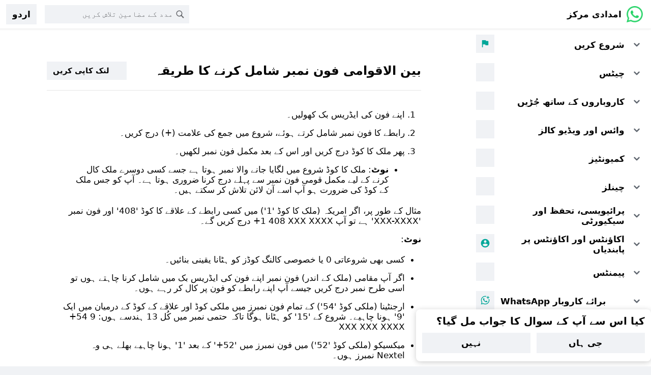

--- FILE ---
content_type: application/x-javascript; charset=utf-8
request_url: https://static.whatsapp.net/rsrc.php/v4i7mS4/yE/l/ur_PK-j/DF1mS3x08Pv.js
body_size: 26771
content:
;/*FB_PKG_DELIM*/

__d("CometDensityAwarenessContext",["react"],(function(t,n,r,o,a,i,l){"use strict";var e,s=e||(e=o("react")),u=!1,c=s.createContext(u);l.default=c}),98);
__d("EmojiStaticConfig",[],(function(t,n,r,o,a,i){var e=Object.freeze({checksumBase:317426846,fileExt:".png",supportedSizes:{16:"DP16",18:"DP18",20:"DP20",24:"DP24",28:"DP28",30:"DP30",32:"DP32",56:"DP56",64:"DP64",72:"DP72",96:"DP96",112:"DP112",128:"DP128",256:"DP256"},types:{COMPOSITE:"c",EMOJI_3:"t",FBEMOJI:"f",FB_EMOJI_EXTENDED:"e",MESSENGER:"z",UNICODE:"u"},sizeMap:{dp16:16,dp18:18,dp20:20,dp24:24,dp28:28,dp30:30,dp32:32,dp36:36,dp56:56,dp64:64,dp72:72,dp96:96,dp112:112,dp128:128,dp256:256,xsmall:16,small:32,medium:64,large:128}});i.default=e}),66);
__d("EmojiImageURL",["invariant","EmojiConfig","EmojiStaticConfig"],(function(t,n,r,o,a,i,l,s){"use strict";function e(e,n){for(var r=t.unescape(encodeURIComponent(e)),o=n,a=0;a<r.length;a++)o=(o<<5)-o+e.charCodeAt(a),o&=4294967295;return(o&255).toString(16)}function u(t,n,o){n in r("EmojiStaticConfig").supportedSizes||s(0,772,n);var a=r("EmojiConfig").pixelRatio+"/"+n+"/"+t+r("EmojiStaticConfig").fileExt,i=e(a,r("EmojiStaticConfig").checksumBase);return r("EmojiConfig").schemaAuth+"/"+o+i+"/"+a}function c(e,t){return t===void 0&&(t=16),u(e,t,r("EmojiStaticConfig").types.COMPOSITE)}function d(e,t){return t===void 0&&(t=16),u(e,t,r("EmojiStaticConfig").types.EMOJI_3)}function m(e,t){return t===void 0&&(t=16),u(e,t,r("EmojiStaticConfig").types.FB_EMOJI_EXTENDED)}function p(e,t){return t===void 0&&(t=16),u(e,t,r("EmojiStaticConfig").types.FBEMOJI)}function _(e,t){return u(e,t,r("EmojiStaticConfig").types.MESSENGER)}l.getCompositeURL=c,l.getEmoji3URL=d,l.getFBEmojiExtendedURL=m,l.getFBEmojiURL=p,l.getMessengerURL=_}),98);
__d("EmojiRendererData",[],(function(t,n,r,o,a,i){"use strict";var e=(function(){function e(){}return e.isEmoji=function(t){return t>983041||t<35?!1:t===35||t===42||t>=48&&t<=57||t===169||t===174||t===8205||t===8252||t===8265||t===8419||t===8482||t===8505||t>=8596&&t<=8601||t>=8617&&t<=8618||t>=8986&&t<=8987||t===9e3||t===9167||t>=9193&&t<=9203||t>=9208&&t<=9210||t===9410||t>=9642&&t<=9643||t===9654||t===9664||t>=9723&&t<=9726||t>=9728&&t<=9732||t===9742||t===9745||t>=9748&&t<=9749||t===9752||t===9760||t>=9762&&t<=9763||t===9766||t===9770||t>=9774&&t<=9775||t>=9784&&t<=9786||t===9792||t===9794||t>=9800&&t<=9811||t>=9823&&t<=9824||t===9827||t>=9829&&t<=9830||t===9832||t===9851||t>=9854&&t<=9855||t>=9874&&t<=9879||t===9881||t>=9883&&t<=9884||t>=9888&&t<=9889||t===9895||t>=9898&&t<=9899||t>=9904&&t<=9905||t>=9917&&t<=9918||t>=9924&&t<=9925||t===9928||t>=9934&&t<=9935||t===9937||t>=9939&&t<=9940||t>=9961&&t<=9962||t>=9968&&t<=9973||t>=9975&&t<=9976||t===9978||t===9981||t===9986||t===9989||t>=9992&&t<=9993||t===9999||t===10002||t===10004||t===10006||t===10013||t===10017||t===10024||t>=10035&&t<=10036||t===10052||t===10055||t===10060||t===10062||t>=10067&&t<=10069||t===10071||t>=10083&&t<=10084||t>=10133&&t<=10135||t===10145||t===10160||t===10175||t>=10548&&t<=10549||t>=11013&&t<=11015||t>=11035&&t<=11036||t===11088||t===11093||t===12336||t===12349||t===12951||t===12953||t===126980||t===127183||t>=127344&&t<=127345||t>=127358&&t<=127359||t===127374||t>=127377&&t<=127386||t>=127462&&t<=127487||t>=127489&&t<=127490||t===127514||t===127535||t>=127538&&t<=127546||t>=127568&&t<=127569||t>=127744&&t<=127777||t>=127780&&t<=127876||t>=127878&&t<=127891||t>=127894&&t<=127895||t>=127897&&t<=127899||t>=127902&&t<=127937||t>=127941&&t<=127942||t>=127944&&t<=127945||t>=127949&&t<=127984||t>=127987&&t<=127989||t>=127991&&t<=127994||t>=128e3&&t<=128065||t>=128068&&t<=128069||t>=128081&&t<=128101||t>=128121&&t<=128123||t>=128125&&t<=128128||t===128132||t>=128136&&t<=128142||t===128144||t>=128146&&t<=128169||t>=128171&&t<=128253||t>=128255&&t<=128317||t>=128329&&t<=128334||t>=128336&&t<=128359||t>=128367&&t<=128368||t===128371||t>=128374&&t<=128377||t===128391||t>=128394&&t<=128397||t>=128420&&t<=128421||t===128424||t>=128433&&t<=128434||t===128444||t>=128450&&t<=128452||t>=128465&&t<=128467||t>=128476&&t<=128478||t===128481||t===128483||t===128488||t===128495||t===128499||t>=128506&&t<=128580||t>=128584&&t<=128586||t>=128640&&t<=128674||t>=128676&&t<=128691||t>=128695&&t<=128703||t>=128705&&t<=128709||t===128715||t>=128717&&t<=128722||t>=128725&&t<=128727||t>=128732&&t<=128741||t===128745||t>=128747&&t<=128748||t===128752||t>=128755&&t<=128764||t>=128992&&t<=129003||t===129008||t>=129293&&t<=129294||t>=129296&&t<=129303||t>=129312&&t<=129317||t>=129319&&t<=129327||t===129338||t>=129343&&t<=129349||t>=129351&&t<=129398||t>=129400&&t<=129460||t===129463||t===129466||t>=129468&&t<=129484||t===129488||t>=129502&&t<=129535||t>=129648&&t<=129660||t>=129664&&t<=129673||t>=129679&&t<=129730||t===129734||t>=129742&&t<=129756||t>=129759&&t<=129769||t>=917536&&t<=917631||t>=983040&&t<=983041},e.isEmojiModifier=function(t){return t>127999||t<127995?!1:t>=127995&&t<=127999},e.isEmojiModifierBase=function(t){return t>129784||t<9757?!1:t===9757||t===9977||t>=9994&&t<=9997||t===127877||t>=127938&&t<=127940||t===127943||t>=127946&&t<=127948||t>=128066&&t<=128067||t>=128070&&t<=128080||t>=128102&&t<=128120||t===128124||t>=128129&&t<=128131||t>=128133&&t<=128135||t===128143||t===128145||t===128170||t>=128372&&t<=128373||t===128378||t===128400||t>=128405&&t<=128406||t>=128581&&t<=128583||t>=128587&&t<=128591||t===128675||t>=128692&&t<=128694||t===128704||t===128716||t===129292||t===129295||t>=129304&&t<=129311||t===129318||t>=129328&&t<=129337||t>=129340&&t<=129342||t===129399||t>=129461&&t<=129462||t>=129464&&t<=129465||t===129467||t>=129485&&t<=129487||t>=129489&&t<=129501||t>=129731&&t<=129733||t>=129776&&t<=129784},e.isEmojiVariationSelector=function(t){return t===65039},e.isNonSpacingCombiningMark=function(t){return t>8419||t<8416?!1:t===8416||t===8419},e.isRegionalIndicator=function(t){return t>127487||t<127462?!1:t>=127462&&t<=127487},e.isTagSpec=function(t){return t>917630||t<917536?!1:t>=917536&&t<=917568||t>=917595&&t<=917630},e.isTagTerm=function(t){return t===917631},e.isText=function(t){return t>8419||t<35?!1:t===35||t===42||t>=48&&t<=57||t===8419},e.isTextVariationSelector=function(t){return t===65038},e.isDefaultTextPresentation=function(t){return t>917631||t<35?!1:t===35||t===42||t>=48&&t<=57||t===169||t===174||t===8205||t===8252||t===8265||t===8419||t===8482||t===8505||t>=8596&&t<=8597||t>=8617&&t<=8618||t===9e3||t===9167||t>=9197&&t<=9199||t>=9201&&t<=9202||t>=9208&&t<=9210||t===9410||t===9654||t===9664||t>=9730&&t<=9732||t===9745||t===9752||t===9760||t>=9762&&t<=9763||t===9766||t===9770||t>=9774&&t<=9775||t>=9784&&t<=9785||t===9792||t===9794||t===9823||t===9851||t===9854||t===9874||t>=9876&&t<=9879||t===9881||t>=9883&&t<=9884||t===9895||t>=9904&&t<=9905||t===9928||t===9935||t===9937||t===9939||t===9961||t>=9968&&t<=9969||t===9972||t>=9975&&t<=9977||t===9997||t===9999||t===10002||t===10004||t===10013||t===10017||t===10052||t===10055||t===10083||t===12336||t>=127344&&t<=127345||t>=127358&&t<=127359||t===127777||t>=127780&&t<=127788||t===127798||t===127869||t>=127894&&t<=127895||t>=127897&&t<=127899||t>=127902&&t<=127903||t>=127947&&t<=127950||t>=127956&&t<=127967||t===127987||t===127989||t===127991||t===128063||t===128065||t===128253||t>=128329&&t<=128330||t>=128367&&t<=128368||t>=128371&&t<=128377||t===128391||t>=128394&&t<=128397||t===128400||t===128421||t===128424||t>=128433&&t<=128434||t===128444||t>=128450&&t<=128452||t>=128465&&t<=128467||t>=128476&&t<=128478||t===128481||t===128483||t===128488||t===128495||t===128499||t===128506||t===128715||t>=128717&&t<=128719||t>=128736&&t<=128741||t===128745||t===128752||t===128755||t>=917536&&t<=917631},e.isSymbol=function(t){return t>8482||t<169?!1:t===169||t===174||t===8482},e.isZWJ=function(t){return t===8205},e})();a.exports=e}),null);
__d("UnicodeUtils",["invariant"],(function(t,n,r,o,a,i,l,s){"use strict";var e=55296,u=56319,c=56320,d=57343,m=/[\uD800-\uDFFF]/;function p(t){return e<=t&&t<=d}function _(t,n){if(0<=n&&n<t.length||s(0,1346,n,t.length),n+1===t.length)return!1;var r=t.charCodeAt(n),o=t.charCodeAt(n+1);return e<=r&&r<=u&&c<=o&&o<=d}function f(e){return m.test(e)}function g(e,t){var n=p(e.charCodeAt(t));return n?2:1}function h(e){if(!f(e))return e.length;for(var t=0,n=0;n<e.length;n+=g(e,n))t++;return t}function y(e,t){return b(e,t,t+1)}function C(e,t,n){var r=t||0,o=n===void 0?1/0:n||0;if(!f(e))return e.substr(r,o);var a=e.length;if(a<=0||r>a||o<=0)return"";var i=0;if(r>0){for(;r>0&&i<a;r--)i+=g(e,i);if(i>=a)return""}else if(t<0){for(i=a;r<0&&0<i;r++)i-=g(e,i-1);i<0&&(i=0)}var l=a;if(o<a)for(l=i;o>0&&l<a;o--)l+=g(e,l);return e.substring(i,l)}function b(e,t,n){var r=t||0,o=n===void 0?1/0:n||0;r<0&&(r=0),o<0&&(o=0);var a=Math.abs(o-r);return r=r<o?r:o,C(e,r,a)}function v(e){for(var t=[],n=0;n<e.length;n+=g(e,n))t.push(e.codePointAt(n));return t}l.isCodeUnitInSurrogateRange=p,l.isSurrogatePair=_,l.hasSurrogateUnit=f,l.getUTF16Length=g,l.strlen=h,l.charAt=y,l.substr=C,l.substring=b,l.getCodePoints=v}),98);
__d("EmojiRenderer",["EmojiRendererData","UnicodeUtils"],(function(t,n,r,o,a,i,l){var e,s,u=0,c=1,d=2,m=3,p=4,_=5,f=6,g=7,h=8,y=9,C=10,b=11;function v(e){var t=e[0];if(t===void 0)return!1;var n=e.length,o=e[n-1];if(o){var a=o.charCodeAt(0);if((s||(s=r("EmojiRendererData"))).isTagSpec(a))return!1}if(t=t.charCodeAt(0),(s||(s=r("EmojiRendererData"))).isSymbol(t)&&n<2)return!1;if((s||(s=r("EmojiRendererData"))).isText(t)){if(n===1)return!1;if(e.length==2)return(s||(s=r("EmojiRendererData"))).isNonSpacingCombiningMark(e[1].charCodeAt(0));var i=1;for((s||(s=r("EmojiRendererData"))).isEmojiVariationSelector(e[i].charCodeAt(0))&&i++;i<e.length;){if(!(s||(s=r("EmojiRendererData"))).isNonSpacingCombiningMark(e[i].charCodeAt(0)))return!1;i++}return!0}return!0}function S(t,n){for(var a=null,i=[],l=h,S=0,R=t.length;S<R;){var L=t.codePointAt(S),E=(e||(e=o("UnicodeUtils"))).getUTF16Length(t,S),k=t.substr(S,E);switch(l){case y:(s||(s=r("EmojiRendererData"))).isRegionalIndicator(L)?l=m:l=h;break;case p:if((s||(s=r("EmojiRendererData"))).isEmojiModifier(L)){l=_;break}case u:(s||(s=r("EmojiRendererData"))).isZWJ(L)?l=g:(s||(s=r("EmojiRendererData"))).isEmojiVariationSelector(L)?l=d:(s||(s=r("EmojiRendererData"))).isTextVariationSelector(L)?l=b:(s||(s=r("EmojiRendererData"))).isNonSpacingCombiningMark(L)?l=c:(s||(s=r("EmojiRendererData"))).isTagSpec(L)?l=f:l=h;break;case c:case d:if((s||(s=r("EmojiRendererData"))).isNonSpacingCombiningMark(L))break;case m:case _:(s||(s=r("EmojiRendererData"))).isZWJ(L)?l=g:(s||(s=r("EmojiRendererData"))).isTagSpec(L)?l=f:l=h;break;case f:(s||(s=r("EmojiRendererData"))).isTagSpec(L)||(s||(s=r("EmojiRendererData"))).isTagTerm(L)?l=f:l=h;break;case g:(s||(s=r("EmojiRendererData"))).isRegionalIndicator(L)?l=y:(s||(s=r("EmojiRendererData"))).isEmojiModifierBase(L)?l=p:(s||(s=r("EmojiRendererData"))).isEmoji(L)?l=u:l=h;break;case C:(s||(s=r("EmojiRendererData"))).isNonSpacingCombiningMark(L)?l=c:(s||(s=r("EmojiRendererData"))).isEmojiVariationSelector(L)?l=d:l=h;break;default:l=h;break}if(l===h){if((s||(s=r("EmojiRendererData"))).isRegionalIndicator(L)?l=y:(s||(s=r("EmojiRendererData"))).isEmojiModifierBase(L)?l=p:(s||(s=r("EmojiRendererData"))).isText(L)?l=C:(s||(s=r("EmojiRendererData"))).isEmoji(L)&&(l=u),l!==h){if(a!==null&&v(a.emoji)&&i.push(a),n!==null&&n===i.length){a=null;break}a={emoji:[k],length:E,offset:S}}}else a!==null&&(a.emoji.push(k),a.length+=E);S+=E}return a!==null&&v(a.emoji)&&i.push(a),i}function R(e,t,n){var r=S(e),o=[],a=0;return r.forEach(function(n){var r=n.offset;r>a&&o.push(e.substr(a,r-a));var i=t(n.emoji);i!=null&&o.push(i),a=r+n.length}),o.push(e.substr(a,e.length-a)),o}function L(e){return S(e,1).length===1}function E(e){return S(e).length}l.parse=S,l.render=R,l.containsEmoji=L,l.countEmoji=E}),98);
__d("SupportedCommonEmoji",[],(function(t,n,r,o,a,i){var e={"1f004":1,"1f0cf":1,"1f170":1,"1f171":1,"1f17e":1,"1f17f":1,"1f18e":1,"1f191":1,"1f192":1,"1f193":1,"1f194":1,"1f195":1,"1f196":1,"1f197":1,"1f198":1,"1f199":1,"1f19a":1,"1f1e6":1,"1f1e6_1f1e8":1,"1f1e6_1f1e9":1,"1f1e6_1f1ea":1,"1f1e6_1f1eb":1,"1f1e6_1f1ec":1,"1f1e6_1f1ee":1,"1f1e6_1f1f1":1,"1f1e6_1f1f2":1,"1f1e6_1f1f4":1,"1f1e6_1f1f6":1,"1f1e6_1f1f7":1,"1f1e6_1f1f8":1,"1f1e6_1f1f9":1,"1f1e6_1f1fa":1,"1f1e6_1f1fc":1,"1f1e6_1f1fd":1,"1f1e6_1f1ff":1,"1f1e7":1,"1f1e7_1f1e6":1,"1f1e7_1f1e7":1,"1f1e7_1f1e9":1,"1f1e7_1f1ea":1,"1f1e7_1f1eb":1,"1f1e7_1f1ec":1,"1f1e7_1f1ed":1,"1f1e7_1f1ee":1,"1f1e7_1f1ef":1,"1f1e7_1f1f1":1,"1f1e7_1f1f2":1,"1f1e7_1f1f3":1,"1f1e7_1f1f4":1,"1f1e7_1f1f6":1,"1f1e7_1f1f7":1,"1f1e7_1f1f8":1,"1f1e7_1f1f9":1,"1f1e7_1f1fb":1,"1f1e7_1f1fc":1,"1f1e7_1f1fe":1,"1f1e7_1f1ff":1,"1f1e8":1,"1f1e8_1f1e6":1,"1f1e8_1f1e8":1,"1f1e8_1f1e9":1,"1f1e8_1f1eb":1,"1f1e8_1f1ec":1,"1f1e8_1f1ed":1,"1f1e8_1f1ee":1,"1f1e8_1f1f0":1,"1f1e8_1f1f1":1,"1f1e8_1f1f2":1,"1f1e8_1f1f3":1,"1f1e8_1f1f4":1,"1f1e8_1f1f5":1,"1f1e8_1f1f7":1,"1f1e8_1f1fa":1,"1f1e8_1f1fb":1,"1f1e8_1f1fc":1,"1f1e8_1f1fd":1,"1f1e8_1f1fe":1,"1f1e8_1f1ff":1,"1f1e9":1,"1f1e9_1f1ea":1,"1f1e9_1f1ec":1,"1f1e9_1f1ef":1,"1f1e9_1f1f0":1,"1f1e9_1f1f2":1,"1f1e9_1f1f4":1,"1f1e9_1f1ff":1,"1f1ea":1,"1f1ea_1f1e6":1,"1f1ea_1f1e8":1,"1f1ea_1f1ea":1,"1f1ea_1f1ec":1,"1f1ea_1f1ed":1,"1f1ea_1f1f7":1,"1f1ea_1f1f8":1,"1f1ea_1f1f9":1,"1f1ea_1f1fa":1,"1f1eb":1,"1f1eb_1f1ee":1,"1f1eb_1f1ef":1,"1f1eb_1f1f0":1,"1f1eb_1f1f2":1,"1f1eb_1f1f4":1,"1f1eb_1f1f7":1,"1f1ec":1,"1f1ec_1f1e6":1,"1f1ec_1f1e7":1,"1f1ec_1f1e9":1,"1f1ec_1f1ea":1,"1f1ec_1f1eb":1,"1f1ec_1f1ec":1,"1f1ec_1f1ed":1,"1f1ec_1f1ee":1,"1f1ec_1f1f1":1,"1f1ec_1f1f2":1,"1f1ec_1f1f3":1,"1f1ec_1f1f5":1,"1f1ec_1f1f6":1,"1f1ec_1f1f7":1,"1f1ec_1f1f8":1,"1f1ec_1f1f9":1,"1f1ec_1f1fa":1,"1f1ec_1f1fc":1,"1f1ec_1f1fe":1,"1f1ed":1,"1f1ed_1f1f0":1,"1f1ed_1f1f2":1,"1f1ed_1f1f3":1,"1f1ed_1f1f7":1,"1f1ed_1f1f9":1,"1f1ed_1f1fa":1,"1f1ee":1,"1f1ee_1f1e8":1,"1f1ee_1f1e9":1,"1f1ee_1f1ea":1,"1f1ee_1f1f1":1,"1f1ee_1f1f2":1,"1f1ee_1f1f3":1,"1f1ee_1f1f4":1,"1f1ee_1f1f6":1,"1f1ee_1f1f7":1,"1f1ee_1f1f8":1,"1f1ee_1f1f9":1,"1f1ef":1,"1f1ef_1f1ea":1,"1f1ef_1f1f2":1,"1f1ef_1f1f4":1,"1f1ef_1f1f5":1,"1f1f0":1,"1f1f0_1f1ea":1,"1f1f0_1f1ec":1,"1f1f0_1f1ed":1,"1f1f0_1f1ee":1,"1f1f0_1f1f2":1,"1f1f0_1f1f3":1,"1f1f0_1f1f5":1,"1f1f0_1f1f7":1,"1f1f0_1f1fc":1,"1f1f0_1f1fe":1,"1f1f0_1f1ff":1,"1f1f1":1,"1f1f1_1f1e6":1,"1f1f1_1f1e7":1,"1f1f1_1f1e8":1,"1f1f1_1f1ee":1,"1f1f1_1f1f0":1,"1f1f1_1f1f7":1,"1f1f1_1f1f8":1,"1f1f1_1f1f9":1,"1f1f1_1f1fa":1,"1f1f1_1f1fb":1,"1f1f1_1f1fe":1,"1f1f2":1,"1f1f2_1f1e6":1,"1f1f2_1f1e8":1,"1f1f2_1f1e9":1,"1f1f2_1f1ea":1,"1f1f2_1f1eb":1,"1f1f2_1f1ec":1,"1f1f2_1f1ed":1,"1f1f2_1f1f0":1,"1f1f2_1f1f1":1,"1f1f2_1f1f2":1,"1f1f2_1f1f3":1,"1f1f2_1f1f4":1,"1f1f2_1f1f5":1,"1f1f2_1f1f6":1,"1f1f2_1f1f7":1,"1f1f2_1f1f8":1,"1f1f2_1f1f9":1,"1f1f2_1f1fa":1,"1f1f2_1f1fb":1,"1f1f2_1f1fc":1,"1f1f2_1f1fd":1,"1f1f2_1f1fe":1,"1f1f2_1f1ff":1,"1f1f3":1,"1f1f3_1f1e6":1,"1f1f3_1f1e8":1,"1f1f3_1f1ea":1,"1f1f3_1f1eb":1,"1f1f3_1f1ec":1,"1f1f3_1f1ee":1,"1f1f3_1f1f1":1,"1f1f3_1f1f4":1,"1f1f3_1f1f5":1,"1f1f3_1f1f7":1,"1f1f3_1f1fa":1,"1f1f3_1f1ff":1,"1f1f4":1,"1f1f4_1f1f2":1,"1f1f5":1,"1f1f5_1f1e6":1,"1f1f5_1f1ea":1,"1f1f5_1f1eb":1,"1f1f5_1f1ec":1,"1f1f5_1f1ed":1,"1f1f5_1f1f0":1,"1f1f5_1f1f1":1,"1f1f5_1f1f2":1,"1f1f5_1f1f3":1,"1f1f5_1f1f7":1,"1f1f5_1f1f8":1,"1f1f5_1f1f9":1,"1f1f5_1f1fc":1,"1f1f5_1f1fe":1,"1f1f6":1,"1f1f6_1f1e6":1,"1f1f7":1,"1f1f7_1f1ea":1,"1f1f7_1f1f4":1,"1f1f7_1f1f8":1,"1f1f7_1f1fa":1,"1f1f7_1f1fc":1,"1f1f8":1,"1f1f8_1f1e6":1,"1f1f8_1f1e7":1,"1f1f8_1f1e8":1,"1f1f8_1f1e9":1,"1f1f8_1f1ea":1,"1f1f8_1f1ec":1,"1f1f8_1f1ed":1,"1f1f8_1f1ee":1,"1f1f8_1f1ef":1,"1f1f8_1f1f0":1,"1f1f8_1f1f1":1,"1f1f8_1f1f2":1,"1f1f8_1f1f3":1,"1f1f8_1f1f4":1,"1f1f8_1f1f7":1,"1f1f8_1f1f8":1,"1f1f8_1f1f9":1,"1f1f8_1f1fb":1,"1f1f8_1f1fd":1,"1f1f8_1f1fe":1,"1f1f8_1f1ff":1,"1f1f9":1,"1f1f9_1f1e6":1,"1f1f9_1f1e8":1,"1f1f9_1f1e9":1,"1f1f9_1f1eb":1,"1f1f9_1f1ec":1,"1f1f9_1f1ed":1,"1f1f9_1f1ef":1,"1f1f9_1f1f0":1,"1f1f9_1f1f1":1,"1f1f9_1f1f2":1,"1f1f9_1f1f3":1,"1f1f9_1f1f4":1,"1f1f9_1f1f7":1,"1f1f9_1f1f9":1,"1f1f9_1f1fb":1,"1f1f9_1f1fc":1,"1f1f9_1f1ff":1,"1f1fa":1,"1f1fa_1f1e6":1,"1f1fa_1f1ec":1,"1f1fa_1f1f2":1,"1f1fa_1f1f3":1,"1f1fa_1f1f8":1,"1f1fa_1f1fe":1,"1f1fa_1f1ff":1,"1f1fb":1,"1f1fb_1f1e6":1,"1f1fb_1f1e8":1,"1f1fb_1f1ea":1,"1f1fb_1f1ec":1,"1f1fb_1f1ee":1,"1f1fb_1f1f3":1,"1f1fb_1f1fa":1,"1f1fc":1,"1f1fc_1f1eb":1,"1f1fc_1f1f8":1,"1f1fd":1,"1f1fd_1f1f0":1,"1f1fe":1,"1f1fe_1f1ea":1,"1f1fe_1f1f9":1,"1f1ff":1,"1f1ff_1f1e6":1,"1f1ff_1f1f2":1,"1f1ff_1f1fc":1,"1f201":1,"1f202":1,"1f21a":1,"1f22f":1,"1f232":1,"1f233":1,"1f234":1,"1f235":1,"1f236":1,"1f237":1,"1f238":1,"1f239":1,"1f23a":1,"1f250":1,"1f251":1,"1f300":1,"1f301":1,"1f302":1,"1f303":1,"1f304":1,"1f305":1,"1f306":1,"1f307":1,"1f308":1,"1f309":1,"1f30a":1,"1f30b":1,"1f30c":1,"1f30d":1,"1f30e":1,"1f30f":1,"1f310":1,"1f311":1,"1f312":1,"1f313":1,"1f314":1,"1f315":1,"1f316":1,"1f317":1,"1f318":1,"1f319":1,"1f31a":1,"1f31b":1,"1f31c":1,"1f31d":1,"1f31e":1,"1f31f":1,"1f320":1,"1f321":1,"1f324":1,"1f325":1,"1f326":1,"1f327":1,"1f328":1,"1f329":1,"1f32a":1,"1f32b":1,"1f32c":1,"1f32d":1,"1f32e":1,"1f32f":1,"1f330":1,"1f331":1,"1f332":1,"1f333":1,"1f334":1,"1f335":1,"1f336":1,"1f337":1,"1f338":1,"1f339":1,"1f33a":1,"1f33b":1,"1f33c":1,"1f33d":1,"1f33e":1,"1f33f":1,"1f340":1,"1f341":1,"1f342":1,"1f343":1,"1f344":1,"1f345":1,"1f346":1,"1f347":1,"1f348":1,"1f349":1,"1f34a":1,"1f34b":1,"1f34c":1,"1f34d":1,"1f34e":1,"1f34f":1,"1f350":1,"1f351":1,"1f352":1,"1f353":1,"1f354":1,"1f355":1,"1f356":1,"1f357":1,"1f358":1,"1f359":1,"1f35a":1,"1f35b":1,"1f35c":1,"1f35d":1,"1f35e":1,"1f35f":1,"1f360":1,"1f361":1,"1f362":1,"1f363":1,"1f364":1,"1f365":1,"1f366":1,"1f367":1,"1f368":1,"1f369":1,"1f36a":1,"1f36b":1,"1f36c":1,"1f36d":1,"1f36e":1,"1f36f":1,"1f370":1,"1f371":1,"1f372":1,"1f373":1,"1f374":1,"1f375":1,"1f376":1,"1f377":1,"1f378":1,"1f379":1,"1f37a":1,"1f37b":1,"1f37c":1,"1f37d":1,"1f37e":1,"1f37f":1,"1f380":1,"1f381":1,"1f382":1,"1f383":1,"1f384":1,"1f385":1,"1f385_1f3fb":1,"1f385_1f3fc":1,"1f385_1f3fd":1,"1f385_1f3fe":1,"1f385_1f3ff":1,"1f386":1,"1f387":1,"1f388":1,"1f389":1,"1f38a":1,"1f38b":1,"1f38c":1,"1f38d":1,"1f38e":1,"1f38f":1,"1f390":1,"1f391":1,"1f392":1,"1f393":1,"1f396":1,"1f397":1,"1f399":1,"1f39a":1,"1f39b":1,"1f39e":1,"1f39f":1,"1f3a0":1,"1f3a1":1,"1f3a2":1,"1f3a3":1,"1f3a4":1,"1f3a5":1,"1f3a6":1,"1f3a7":1,"1f3a8":1,"1f3a9":1,"1f3aa":1,"1f3ab":1,"1f3ac":1,"1f3ad":1,"1f3ae":1,"1f3af":1,"1f3b0":1,"1f3b1":1,"1f3b2":1,"1f3b3":1,"1f3b4":1,"1f3b5":1,"1f3b6":1,"1f3b7":1,"1f3b8":1,"1f3b9":1,"1f3ba":1,"1f3bb":1,"1f3bc":1,"1f3bd":1,"1f3be":1,"1f3bf":1,"1f3c0":1,"1f3c1":1,"1f3c2":1,"1f3c2_1f3fb":1,"1f3c2_1f3fc":1,"1f3c2_1f3fd":1,"1f3c2_1f3fe":1,"1f3c2_1f3ff":1,"1f3c3_1f3fb_200d_2640":1,"1f3c3_1f3fb_200d_2642":1,"1f3c3_1f3fc_200d_2640":1,"1f3c3_1f3fc_200d_2642":1,"1f3c3_1f3fd_200d_2640":1,"1f3c3_1f3fd_200d_2642":1,"1f3c3_1f3fe_200d_2640":1,"1f3c3_1f3fe_200d_2642":1,"1f3c3_1f3ff_200d_2640":1,"1f3c3_1f3ff_200d_2642":1,"1f3c3_200d_2640":1,"1f3c3_200d_2642":1,"1f3c4_1f3fb_200d_2640":1,"1f3c4_1f3fb_200d_2642":1,"1f3c4_1f3fc_200d_2640":1,"1f3c4_1f3fc_200d_2642":1,"1f3c4_1f3fd_200d_2640":1,"1f3c4_1f3fd_200d_2642":1,"1f3c4_1f3fe_200d_2640":1,"1f3c4_1f3fe_200d_2642":1,"1f3c4_1f3ff_200d_2640":1,"1f3c4_1f3ff_200d_2642":1,"1f3c4_200d_2640":1,"1f3c4_200d_2642":1,"1f3c5":1,"1f3c6":1,"1f3c7":1,"1f3c7_1f3fb":1,"1f3c7_1f3fc":1,"1f3c7_1f3fd":1,"1f3c7_1f3fe":1,"1f3c7_1f3ff":1,"1f3c8":1,"1f3c9":1,"1f3ca_1f3fb_200d_2640":1,"1f3ca_1f3fb_200d_2642":1,"1f3ca_1f3fc_200d_2640":1,"1f3ca_1f3fc_200d_2642":1,"1f3ca_1f3fd_200d_2640":1,"1f3ca_1f3fd_200d_2642":1,"1f3ca_1f3fe_200d_2640":1,"1f3ca_1f3fe_200d_2642":1,"1f3ca_1f3ff_200d_2640":1,"1f3ca_1f3ff_200d_2642":1,"1f3ca_200d_2640":1,"1f3ca_200d_2642":1,"1f3cb_1f3fb_200d_2640":1,"1f3cb_1f3fb_200d_2642":1,"1f3cb_1f3fc_200d_2640":1,"1f3cb_1f3fc_200d_2642":1,"1f3cb_1f3fd_200d_2640":1,"1f3cb_1f3fd_200d_2642":1,"1f3cb_1f3fe_200d_2640":1,"1f3cb_1f3fe_200d_2642":1,"1f3cb_1f3ff_200d_2640":1,"1f3cb_1f3ff_200d_2642":1,"1f3cb_200d_2640":1,"1f3cb_200d_2642":1,"1f3cc_1f3fb_200d_2640":1,"1f3cc_1f3fb_200d_2642":1,"1f3cc_1f3fc_200d_2640":1,"1f3cc_1f3fc_200d_2642":1,"1f3cc_1f3fd_200d_2640":1,"1f3cc_1f3fd_200d_2642":1,"1f3cc_1f3fe_200d_2640":1,"1f3cc_1f3fe_200d_2642":1,"1f3cc_1f3ff_200d_2640":1,"1f3cc_1f3ff_200d_2642":1,"1f3cc_200d_2640":1,"1f3cc_200d_2642":1,"1f3cd":1,"1f3ce":1,"1f3cf":1,"1f3d0":1,"1f3d1":1,"1f3d2":1,"1f3d3":1,"1f3d4":1,"1f3d5":1,"1f3d6":1,"1f3d7":1,"1f3d8":1,"1f3d9":1,"1f3da":1,"1f3db":1,"1f3dc":1,"1f3dd":1,"1f3de":1,"1f3df":1,"1f3e0":1,"1f3e1":1,"1f3e2":1,"1f3e3":1,"1f3e4":1,"1f3e5":1,"1f3e6":1,"1f3e7":1,"1f3e8":1,"1f3e9":1,"1f3ea":1,"1f3eb":1,"1f3ec":1,"1f3ed":1,"1f3ee":1,"1f3ef":1,"1f3f0":1,"1f3f3":1,"1f3f3_200d_1f308":1,"1f3f4":1,"1f3f4_e0067_e0062_e0065_e006e_e0067_e007f":1,"1f3f4_e0067_e0062_e0073_e0063_e0074_e007f":1,"1f3f4_e0067_e0062_e0077_e006c_e0073_e007f":1,"1f3f5":1,"1f3f7":1,"1f3f8":1,"1f3f9":1,"1f3fa":1,"1f3fb":1,"1f3fc":1,"1f3fd":1,"1f3fe":1,"1f3ff":1,"1f400":1,"1f401":1,"1f402":1,"1f403":1,"1f404":1,"1f405":1,"1f406":1,"1f407":1,"1f408":1,"1f409":1,"1f40a":1,"1f40b":1,"1f40c":1,"1f40d":1,"1f40e":1,"1f40f":1,"1f410":1,"1f411":1,"1f412":1,"1f413":1,"1f414":1,"1f415":1,"1f416":1,"1f417":1,"1f418":1,"1f419":1,"1f41a":1,"1f41b":1,"1f41c":1,"1f41d":1,"1f41e":1,"1f41f":1,"1f420":1,"1f421":1,"1f422":1,"1f423":1,"1f424":1,"1f425":1,"1f426":1,"1f427":1,"1f428":1,"1f429":1,"1f42a":1,"1f42b":1,"1f42c":1,"1f42d":1,"1f42e":1,"1f42f":1,"1f430":1,"1f431":1,"1f432":1,"1f433":1,"1f434":1,"1f435":1,"1f436":1,"1f437":1,"1f438":1,"1f439":1,"1f43a":1,"1f43b":1,"1f43c":1,"1f43d":1,"1f43e":1,"1f43f":1,"1f440":1,"1f441":1,"1f441_200d_1f5e8":1,"1f442":1,"1f442_1f3fb":1,"1f442_1f3fc":1,"1f442_1f3fd":1,"1f442_1f3fe":1,"1f442_1f3ff":1,"1f443":1,"1f443_1f3fb":1,"1f443_1f3fc":1,"1f443_1f3fd":1,"1f443_1f3fe":1,"1f443_1f3ff":1,"1f444":1,"1f445":1,"1f446":1,"1f446_1f3fb":1,"1f446_1f3fc":1,"1f446_1f3fd":1,"1f446_1f3fe":1,"1f446_1f3ff":1,"1f447":1,"1f447_1f3fb":1,"1f447_1f3fc":1,"1f447_1f3fd":1,"1f447_1f3fe":1,"1f447_1f3ff":1,"1f448":1,"1f448_1f3fb":1,"1f448_1f3fc":1,"1f448_1f3fd":1,"1f448_1f3fe":1,"1f448_1f3ff":1,"1f449":1,"1f449_1f3fb":1,"1f449_1f3fc":1,"1f449_1f3fd":1,"1f449_1f3fe":1,"1f449_1f3ff":1,"1f44a":1,"1f44a_1f3fb":1,"1f44a_1f3fc":1,"1f44a_1f3fd":1,"1f44a_1f3fe":1,"1f44a_1f3ff":1,"1f44b":1,"1f44b_1f3fb":1,"1f44b_1f3fc":1,"1f44b_1f3fd":1,"1f44b_1f3fe":1,"1f44b_1f3ff":1,"1f44c":1,"1f44c_1f3fb":1,"1f44c_1f3fc":1,"1f44c_1f3fd":1,"1f44c_1f3fe":1,"1f44c_1f3ff":1,"1f44d":1,"1f44d_1f3fb":1,"1f44d_1f3fc":1,"1f44d_1f3fd":1,"1f44d_1f3fe":1,"1f44d_1f3ff":1,"1f44e":1,"1f44e_1f3fb":1,"1f44e_1f3fc":1,"1f44e_1f3fd":1,"1f44e_1f3fe":1,"1f44e_1f3ff":1,"1f44f":1,"1f44f_1f3fb":1,"1f44f_1f3fc":1,"1f44f_1f3fd":1,"1f44f_1f3fe":1,"1f44f_1f3ff":1,"1f450":1,"1f450_1f3fb":1,"1f450_1f3fc":1,"1f450_1f3fd":1,"1f450_1f3fe":1,"1f450_1f3ff":1,"1f451":1,"1f452":1,"1f453":1,"1f454":1,"1f455":1,"1f456":1,"1f457":1,"1f458":1,"1f459":1,"1f45a":1,"1f45b":1,"1f45c":1,"1f45d":1,"1f45e":1,"1f45f":1,"1f460":1,"1f461":1,"1f462":1,"1f463":1,"1f464":1,"1f465":1,"1f466":1,"1f466_1f3fb":1,"1f466_1f3fc":1,"1f466_1f3fd":1,"1f466_1f3fe":1,"1f466_1f3ff":1,"1f467":1,"1f467_1f3fb":1,"1f467_1f3fc":1,"1f467_1f3fd":1,"1f467_1f3fe":1,"1f467_1f3ff":1,"1f468":1,"1f468_1f3fb":1,"1f468_1f3fb_200d_1f33e":1,"1f468_1f3fb_200d_1f373":1,"1f468_1f3fb_200d_1f393":1,"1f468_1f3fb_200d_1f3a4":1,"1f468_1f3fb_200d_1f3a8":1,"1f468_1f3fb_200d_1f3eb":1,"1f468_1f3fb_200d_1f3ed":1,"1f468_1f3fb_200d_1f466_1f3fb":1,"1f468_1f3fb_200d_1f466_1f3fb_200d_1f466_1f3fb":1,"1f468_1f3fb_200d_1f467_1f3fb":1,"1f468_1f3fb_200d_1f467_1f3fb_200d_1f466_1f3fb":1,"1f468_1f3fb_200d_1f467_1f3fb_200d_1f467_1f3fb":1,"1f468_1f3fb_200d_1f468_1f3fb_200d_1f466_1f3fb":1,"1f468_1f3fb_200d_1f468_1f3fb_200d_1f466_1f3fb_200d_1f466_1f3fb":1,"1f468_1f3fb_200d_1f468_1f3fb_200d_1f467_1f3fb":1,"1f468_1f3fb_200d_1f468_1f3fb_200d_1f467_1f3fb_200d_1f466_1f3fb":1,"1f468_1f3fb_200d_1f468_1f3fb_200d_1f467_1f3fb_200d_1f467_1f3fb":1,"1f468_1f3fb_200d_1f469_1f3fb_200d_1f466_1f3fb":1,"1f468_1f3fb_200d_1f469_1f3fb_200d_1f466_1f3fb_200d_1f466_1f3fb":1,"1f468_1f3fb_200d_1f469_1f3fb_200d_1f467_1f3fb":1,"1f468_1f3fb_200d_1f469_1f3fb_200d_1f467_1f3fb_200d_1f466_1f3fb":1,"1f468_1f3fb_200d_1f469_1f3fb_200d_1f467_1f3fb_200d_1f467_1f3fb":1,"1f468_1f3fb_200d_1f4bb":1,"1f468_1f3fb_200d_1f4bc":1,"1f468_1f3fb_200d_1f527":1,"1f468_1f3fb_200d_1f52c":1,"1f468_1f3fb_200d_1f680":1,"1f468_1f3fb_200d_1f692":1,"1f468_1f3fb_200d_2695":1,"1f468_1f3fb_200d_2696":1,"1f468_1f3fb_200d_2708":1,"1f468_1f3fc":1,"1f468_1f3fc_200d_1f33e":1,"1f468_1f3fc_200d_1f373":1,"1f468_1f3fc_200d_1f393":1,"1f468_1f3fc_200d_1f3a4":1,"1f468_1f3fc_200d_1f3a8":1,"1f468_1f3fc_200d_1f3eb":1,"1f468_1f3fc_200d_1f3ed":1,"1f468_1f3fc_200d_1f466_1f3fc":1,"1f468_1f3fc_200d_1f466_1f3fc_200d_1f466_1f3fc":1,"1f468_1f3fc_200d_1f467_1f3fc":1,"1f468_1f3fc_200d_1f467_1f3fc_200d_1f466_1f3fc":1,"1f468_1f3fc_200d_1f467_1f3fc_200d_1f467_1f3fc":1,"1f468_1f3fc_200d_1f468_1f3fc_200d_1f466_1f3fc":1,"1f468_1f3fc_200d_1f468_1f3fc_200d_1f466_1f3fc_200d_1f466_1f3fc":1,"1f468_1f3fc_200d_1f468_1f3fc_200d_1f467_1f3fc":1,"1f468_1f3fc_200d_1f468_1f3fc_200d_1f467_1f3fc_200d_1f466_1f3fc":1,"1f468_1f3fc_200d_1f468_1f3fc_200d_1f467_1f3fc_200d_1f467_1f3fc":1,"1f468_1f3fc_200d_1f469_1f3fc_200d_1f466_1f3fc":1,"1f468_1f3fc_200d_1f469_1f3fc_200d_1f466_1f3fc_200d_1f466_1f3fc":1,"1f468_1f3fc_200d_1f469_1f3fc_200d_1f467_1f3fc":1,"1f468_1f3fc_200d_1f469_1f3fc_200d_1f467_1f3fc_200d_1f466_1f3fc":1,"1f468_1f3fc_200d_1f469_1f3fc_200d_1f467_1f3fc_200d_1f467_1f3fc":1,"1f468_1f3fc_200d_1f4bb":1,"1f468_1f3fc_200d_1f4bc":1,"1f468_1f3fc_200d_1f527":1,"1f468_1f3fc_200d_1f52c":1,"1f468_1f3fc_200d_1f680":1,"1f468_1f3fc_200d_1f692":1,"1f468_1f3fc_200d_2695":1,"1f468_1f3fc_200d_2696":1,"1f468_1f3fc_200d_2708":1,"1f468_1f3fd":1,"1f468_1f3fd_200d_1f33e":1,"1f468_1f3fd_200d_1f373":1,"1f468_1f3fd_200d_1f393":1,"1f468_1f3fd_200d_1f3a4":1,"1f468_1f3fd_200d_1f3a8":1,"1f468_1f3fd_200d_1f3eb":1,"1f468_1f3fd_200d_1f3ed":1,"1f468_1f3fd_200d_1f466_1f3fd":1,"1f468_1f3fd_200d_1f466_1f3fd_200d_1f466_1f3fd":1,"1f468_1f3fd_200d_1f467_1f3fd":1,"1f468_1f3fd_200d_1f467_1f3fd_200d_1f466_1f3fd":1,"1f468_1f3fd_200d_1f467_1f3fd_200d_1f467_1f3fd":1,"1f468_1f3fd_200d_1f468_1f3fd_200d_1f466_1f3fd":1,"1f468_1f3fd_200d_1f468_1f3fd_200d_1f466_1f3fd_200d_1f466_1f3fd":1,"1f468_1f3fd_200d_1f468_1f3fd_200d_1f467_1f3fd":1,"1f468_1f3fd_200d_1f468_1f3fd_200d_1f467_1f3fd_200d_1f466_1f3fd":1,"1f468_1f3fd_200d_1f468_1f3fd_200d_1f467_1f3fd_200d_1f467_1f3fd":1,"1f468_1f3fd_200d_1f469_1f3fd_200d_1f466_1f3fd":1,"1f468_1f3fd_200d_1f469_1f3fd_200d_1f466_1f3fd_200d_1f466_1f3fd":1,"1f468_1f3fd_200d_1f469_1f3fd_200d_1f467_1f3fd":1,"1f468_1f3fd_200d_1f469_1f3fd_200d_1f467_1f3fd_200d_1f466_1f3fd":1,"1f468_1f3fd_200d_1f469_1f3fd_200d_1f467_1f3fd_200d_1f467_1f3fd":1,"1f468_1f3fd_200d_1f4bb":1,"1f468_1f3fd_200d_1f4bc":1,"1f468_1f3fd_200d_1f527":1,"1f468_1f3fd_200d_1f52c":1,"1f468_1f3fd_200d_1f680":1,"1f468_1f3fd_200d_1f692":1,"1f468_1f3fd_200d_2695":1,"1f468_1f3fd_200d_2696":1,"1f468_1f3fd_200d_2708":1,"1f468_1f3fe":1,"1f468_1f3fe_200d_1f33e":1,"1f468_1f3fe_200d_1f373":1,"1f468_1f3fe_200d_1f393":1,"1f468_1f3fe_200d_1f3a4":1,"1f468_1f3fe_200d_1f3a8":1,"1f468_1f3fe_200d_1f3eb":1,"1f468_1f3fe_200d_1f3ed":1,"1f468_1f3fe_200d_1f466_1f3fe":1,"1f468_1f3fe_200d_1f466_1f3fe_200d_1f466_1f3fe":1,"1f468_1f3fe_200d_1f467_1f3fe":1,"1f468_1f3fe_200d_1f467_1f3fe_200d_1f466_1f3fe":1,"1f468_1f3fe_200d_1f467_1f3fe_200d_1f467_1f3fe":1,"1f468_1f3fe_200d_1f468_1f3fe_200d_1f466_1f3fe":1,"1f468_1f3fe_200d_1f468_1f3fe_200d_1f466_1f3fe_200d_1f466_1f3fe":1,"1f468_1f3fe_200d_1f468_1f3fe_200d_1f467_1f3fe":1,"1f468_1f3fe_200d_1f468_1f3fe_200d_1f467_1f3fe_200d_1f466_1f3fe":1,"1f468_1f3fe_200d_1f468_1f3fe_200d_1f467_1f3fe_200d_1f467_1f3fe":1,"1f468_1f3fe_200d_1f469_1f3fe_200d_1f466_1f3fe":1,"1f468_1f3fe_200d_1f469_1f3fe_200d_1f466_1f3fe_200d_1f466_1f3fe":1,"1f468_1f3fe_200d_1f469_1f3fe_200d_1f467_1f3fe":1,"1f468_1f3fe_200d_1f469_1f3fe_200d_1f467_1f3fe_200d_1f466_1f3fe":1,"1f468_1f3fe_200d_1f469_1f3fe_200d_1f467_1f3fe_200d_1f467_1f3fe":1,"1f468_1f3fe_200d_1f4bb":1,"1f468_1f3fe_200d_1f4bc":1,"1f468_1f3fe_200d_1f527":1,"1f468_1f3fe_200d_1f52c":1,"1f468_1f3fe_200d_1f680":1,"1f468_1f3fe_200d_1f692":1,"1f468_1f3fe_200d_2695":1,"1f468_1f3fe_200d_2696":1,"1f468_1f3fe_200d_2708":1,"1f468_1f3ff":1,"1f468_1f3ff_200d_1f33e":1,"1f468_1f3ff_200d_1f373":1,"1f468_1f3ff_200d_1f393":1,"1f468_1f3ff_200d_1f3a4":1,"1f468_1f3ff_200d_1f3a8":1,"1f468_1f3ff_200d_1f3eb":1,"1f468_1f3ff_200d_1f3ed":1,"1f468_1f3ff_200d_1f466_1f3ff":1,"1f468_1f3ff_200d_1f466_1f3ff_200d_1f466_1f3ff":1,"1f468_1f3ff_200d_1f467_1f3ff":1,"1f468_1f3ff_200d_1f467_1f3ff_200d_1f466_1f3ff":1,"1f468_1f3ff_200d_1f467_1f3ff_200d_1f467_1f3ff":1,"1f468_1f3ff_200d_1f468_1f3ff_200d_1f466_1f3ff":1,"1f468_1f3ff_200d_1f468_1f3ff_200d_1f466_1f3ff_200d_1f466_1f3ff":1,"1f468_1f3ff_200d_1f468_1f3ff_200d_1f467_1f3ff":1,"1f468_1f3ff_200d_1f468_1f3ff_200d_1f467_1f3ff_200d_1f466_1f3ff":1,"1f468_1f3ff_200d_1f468_1f3ff_200d_1f467_1f3ff_200d_1f467_1f3ff":1,"1f468_1f3ff_200d_1f469_1f3ff_200d_1f466_1f3ff":1,"1f468_1f3ff_200d_1f469_1f3ff_200d_1f466_1f3ff_200d_1f466_1f3ff":1,"1f468_1f3ff_200d_1f469_1f3ff_200d_1f467_1f3ff":1,"1f468_1f3ff_200d_1f469_1f3ff_200d_1f467_1f3ff_200d_1f466_1f3ff":1,"1f468_1f3ff_200d_1f469_1f3ff_200d_1f467_1f3ff_200d_1f467_1f3ff":1,"1f468_1f3ff_200d_1f4bb":1,"1f468_1f3ff_200d_1f4bc":1,"1f468_1f3ff_200d_1f527":1,"1f468_1f3ff_200d_1f52c":1,"1f468_1f3ff_200d_1f680":1,"1f468_1f3ff_200d_1f692":1,"1f468_1f3ff_200d_2695":1,"1f468_1f3ff_200d_2696":1,"1f468_1f3ff_200d_2708":1,"1f468_200d_1f33e":1,"1f468_200d_1f373":1,"1f468_200d_1f393":1,"1f468_200d_1f3a4":1,"1f468_200d_1f3a8":1,"1f468_200d_1f3eb":1,"1f468_200d_1f3ed":1,"1f468_200d_1f466":1,"1f468_200d_1f466_200d_1f466":1,"1f468_200d_1f467":1,"1f468_200d_1f467_200d_1f466":1,"1f468_200d_1f467_200d_1f467":1,"1f468_200d_1f468_200d_1f466":1,"1f468_200d_1f468_200d_1f466_200d_1f466":1,"1f468_200d_1f468_200d_1f467":1,"1f468_200d_1f468_200d_1f467_200d_1f466":1,"1f468_200d_1f468_200d_1f467_200d_1f467":1,"1f468_200d_1f469_200d_1f466":1,"1f468_200d_1f469_200d_1f466_200d_1f466":1,"1f468_200d_1f469_200d_1f467":1,"1f468_200d_1f469_200d_1f467_200d_1f466":1,"1f468_200d_1f469_200d_1f467_200d_1f467":1,"1f468_200d_1f4bb":1,"1f468_200d_1f4bc":1,"1f468_200d_1f527":1,"1f468_200d_1f52c":1,"1f468_200d_1f680":1,"1f468_200d_1f692":1,"1f468_200d_2695":1,"1f468_200d_2696":1,"1f468_200d_2708":1,"1f468_200d_2764_200d_1f468":1,"1f468_200d_2764_200d_1f48b_200d_1f468":1,"1f469":1,"1f469_1f3fb":1,"1f469_1f3fb_200d_1f33e":1,"1f469_1f3fb_200d_1f373":1,"1f469_1f3fb_200d_1f393":1,"1f469_1f3fb_200d_1f3a4":1,"1f469_1f3fb_200d_1f3a8":1,"1f469_1f3fb_200d_1f3eb":1,"1f469_1f3fb_200d_1f3ed":1,"1f469_1f3fb_200d_1f466_1f3fb":1,"1f469_1f3fb_200d_1f466_1f3fb_200d_1f466_1f3fb":1,"1f469_1f3fb_200d_1f467_1f3fb":1,"1f469_1f3fb_200d_1f467_1f3fb_200d_1f466_1f3fb":1,"1f469_1f3fb_200d_1f467_1f3fb_200d_1f467_1f3fb":1,"1f469_1f3fb_200d_1f469_1f3fb_200d_1f466_1f3fb":1,"1f469_1f3fb_200d_1f469_1f3fb_200d_1f466_1f3fb_200d_1f466_1f3fb":1,"1f469_1f3fb_200d_1f469_1f3fb_200d_1f467_1f3fb":1,"1f469_1f3fb_200d_1f469_1f3fb_200d_1f467_1f3fb_200d_1f466_1f3fb":1,"1f469_1f3fb_200d_1f469_1f3fb_200d_1f467_1f3fb_200d_1f467_1f3fb":1,"1f469_1f3fb_200d_1f4bb":1,"1f469_1f3fb_200d_1f4bc":1,"1f469_1f3fb_200d_1f527":1,"1f469_1f3fb_200d_1f52c":1,"1f469_1f3fb_200d_1f680":1,"1f469_1f3fb_200d_1f692":1,"1f469_1f3fb_200d_2695":1,"1f469_1f3fb_200d_2696":1,"1f469_1f3fb_200d_2708":1,"1f469_1f3fc":1,"1f469_1f3fc_200d_1f33e":1,"1f469_1f3fc_200d_1f373":1,"1f469_1f3fc_200d_1f393":1,"1f469_1f3fc_200d_1f3a4":1,"1f469_1f3fc_200d_1f3a8":1,"1f469_1f3fc_200d_1f3eb":1,"1f469_1f3fc_200d_1f3ed":1,"1f469_1f3fc_200d_1f466_1f3fc":1,"1f469_1f3fc_200d_1f466_1f3fc_200d_1f466_1f3fc":1,"1f469_1f3fc_200d_1f467_1f3fc":1,"1f469_1f3fc_200d_1f467_1f3fc_200d_1f466_1f3fc":1,"1f469_1f3fc_200d_1f467_1f3fc_200d_1f467_1f3fc":1,"1f469_1f3fc_200d_1f469_1f3fc_200d_1f466_1f3fc":1,"1f469_1f3fc_200d_1f469_1f3fc_200d_1f466_1f3fc_200d_1f466_1f3fc":1,"1f469_1f3fc_200d_1f469_1f3fc_200d_1f467_1f3fc":1,"1f469_1f3fc_200d_1f469_1f3fc_200d_1f467_1f3fc_200d_1f466_1f3fc":1,"1f469_1f3fc_200d_1f469_1f3fc_200d_1f467_1f3fc_200d_1f467_1f3fc":1,"1f469_1f3fc_200d_1f4bb":1,"1f469_1f3fc_200d_1f4bc":1,"1f469_1f3fc_200d_1f527":1,"1f469_1f3fc_200d_1f52c":1,"1f469_1f3fc_200d_1f680":1,"1f469_1f3fc_200d_1f692":1,"1f469_1f3fc_200d_2695":1,"1f469_1f3fc_200d_2696":1,"1f469_1f3fc_200d_2708":1,"1f469_1f3fd":1,"1f469_1f3fd_200d_1f33e":1,"1f469_1f3fd_200d_1f373":1,"1f469_1f3fd_200d_1f393":1,"1f469_1f3fd_200d_1f3a4":1,"1f469_1f3fd_200d_1f3a8":1,"1f469_1f3fd_200d_1f3eb":1,"1f469_1f3fd_200d_1f3ed":1,"1f469_1f3fd_200d_1f466_1f3fd":1,"1f469_1f3fd_200d_1f466_1f3fd_200d_1f466_1f3fd":1,"1f469_1f3fd_200d_1f467_1f3fd":1,"1f469_1f3fd_200d_1f467_1f3fd_200d_1f466_1f3fd":1,"1f469_1f3fd_200d_1f467_1f3fd_200d_1f467_1f3fd":1,"1f469_1f3fd_200d_1f469_1f3fd_200d_1f466_1f3fd":1,"1f469_1f3fd_200d_1f469_1f3fd_200d_1f466_1f3fd_200d_1f466_1f3fd":1,"1f469_1f3fd_200d_1f469_1f3fd_200d_1f467_1f3fd":1,"1f469_1f3fd_200d_1f469_1f3fd_200d_1f467_1f3fd_200d_1f466_1f3fd":1,"1f469_1f3fd_200d_1f469_1f3fd_200d_1f467_1f3fd_200d_1f467_1f3fd":1,"1f469_1f3fd_200d_1f4bb":1,"1f469_1f3fd_200d_1f4bc":1,"1f469_1f3fd_200d_1f527":1,"1f469_1f3fd_200d_1f52c":1,"1f469_1f3fd_200d_1f680":1,"1f469_1f3fd_200d_1f692":1,"1f469_1f3fd_200d_2695":1,"1f469_1f3fd_200d_2696":1,"1f469_1f3fd_200d_2708":1,"1f469_1f3fe":1,"1f469_1f3fe_200d_1f33e":1,"1f469_1f3fe_200d_1f373":1,"1f469_1f3fe_200d_1f393":1,"1f469_1f3fe_200d_1f3a4":1,"1f469_1f3fe_200d_1f3a8":1,"1f469_1f3fe_200d_1f3eb":1,"1f469_1f3fe_200d_1f3ed":1,"1f469_1f3fe_200d_1f466_1f3fe":1,"1f469_1f3fe_200d_1f466_1f3fe_200d_1f466_1f3fe":1,"1f469_1f3fe_200d_1f467_1f3fe":1,"1f469_1f3fe_200d_1f467_1f3fe_200d_1f466_1f3fe":1,"1f469_1f3fe_200d_1f467_1f3fe_200d_1f467_1f3fe":1,"1f469_1f3fe_200d_1f469_1f3fe_200d_1f466_1f3fe":1,"1f469_1f3fe_200d_1f469_1f3fe_200d_1f466_1f3fe_200d_1f466_1f3fe":1,"1f469_1f3fe_200d_1f469_1f3fe_200d_1f467_1f3fe":1,"1f469_1f3fe_200d_1f469_1f3fe_200d_1f467_1f3fe_200d_1f466_1f3fe":1,"1f469_1f3fe_200d_1f469_1f3fe_200d_1f467_1f3fe_200d_1f467_1f3fe":1,"1f469_1f3fe_200d_1f4bb":1,"1f469_1f3fe_200d_1f4bc":1,"1f469_1f3fe_200d_1f527":1,"1f469_1f3fe_200d_1f52c":1,"1f469_1f3fe_200d_1f680":1,"1f469_1f3fe_200d_1f692":1,"1f469_1f3fe_200d_2695":1,"1f469_1f3fe_200d_2696":1,"1f469_1f3fe_200d_2708":1,"1f469_1f3ff":1,"1f469_1f3ff_200d_1f33e":1,"1f469_1f3ff_200d_1f373":1,"1f469_1f3ff_200d_1f393":1,"1f469_1f3ff_200d_1f3a4":1,"1f469_1f3ff_200d_1f3a8":1,"1f469_1f3ff_200d_1f3eb":1,"1f469_1f3ff_200d_1f3ed":1,"1f469_1f3ff_200d_1f466_1f3ff":1,"1f469_1f3ff_200d_1f466_1f3ff_200d_1f466_1f3ff":1,"1f469_1f3ff_200d_1f467_1f3ff":1,"1f469_1f3ff_200d_1f467_1f3ff_200d_1f466_1f3ff":1,"1f469_1f3ff_200d_1f467_1f3ff_200d_1f467_1f3ff":1,"1f469_1f3ff_200d_1f469_1f3ff_200d_1f466_1f3ff":1,"1f469_1f3ff_200d_1f469_1f3ff_200d_1f466_1f3ff_200d_1f466_1f3ff":1,"1f469_1f3ff_200d_1f469_1f3ff_200d_1f467_1f3ff":1,"1f469_1f3ff_200d_1f469_1f3ff_200d_1f467_1f3ff_200d_1f466_1f3ff":1,"1f469_1f3ff_200d_1f469_1f3ff_200d_1f467_1f3ff_200d_1f467_1f3ff":1,"1f469_1f3ff_200d_1f4bb":1,"1f469_1f3ff_200d_1f4bc":1,"1f469_1f3ff_200d_1f527":1,"1f469_1f3ff_200d_1f52c":1,"1f469_1f3ff_200d_1f680":1,"1f469_1f3ff_200d_1f692":1,"1f469_1f3ff_200d_2695":1,"1f469_1f3ff_200d_2696":1,"1f469_1f3ff_200d_2708":1,"1f469_200d_1f33e":1,"1f469_200d_1f373":1,"1f469_200d_1f393":1,"1f469_200d_1f3a4":1,"1f469_200d_1f3a8":1,"1f469_200d_1f3eb":1,"1f469_200d_1f3ed":1,"1f469_200d_1f466":1,"1f469_200d_1f466_200d_1f466":1,"1f469_200d_1f467":1,"1f469_200d_1f467_200d_1f466":1,"1f469_200d_1f467_200d_1f467":1,"1f469_200d_1f469_200d_1f466":1,"1f469_200d_1f469_200d_1f466_200d_1f466":1,"1f469_200d_1f469_200d_1f467":1,"1f469_200d_1f469_200d_1f467_200d_1f466":1,"1f469_200d_1f469_200d_1f467_200d_1f467":1,"1f469_200d_1f4bb":1,"1f469_200d_1f4bc":1,"1f469_200d_1f527":1,"1f469_200d_1f52c":1,"1f469_200d_1f680":1,"1f469_200d_1f692":1,"1f469_200d_2695":1,"1f469_200d_2696":1,"1f469_200d_2708":1,"1f469_200d_2764_200d_1f468":1,"1f469_200d_2764_200d_1f469":1,"1f469_200d_2764_200d_1f48b_200d_1f468":1,"1f469_200d_2764_200d_1f48b_200d_1f469":1,"1f46a_1f3fb":1,"1f46a_1f3fc":1,"1f46a_1f3fd":1,"1f46a_1f3fe":1,"1f46a_1f3ff":1,"1f46b":1,"1f46b_1f3fb":1,"1f46b_1f3fc":1,"1f46b_1f3fd":1,"1f46b_1f3fe":1,"1f46b_1f3ff":1,"1f46c":1,"1f46c_1f3fb":1,"1f46c_1f3fc":1,"1f46c_1f3fd":1,"1f46c_1f3fe":1,"1f46c_1f3ff":1,"1f46d":1,"1f46d_1f3fb":1,"1f46d_1f3fc":1,"1f46d_1f3fd":1,"1f46d_1f3fe":1,"1f46d_1f3ff":1,"1f46e_1f3fb_200d_2640":1,"1f46e_1f3fb_200d_2642":1,"1f46e_1f3fc_200d_2640":1,"1f46e_1f3fc_200d_2642":1,"1f46e_1f3fd_200d_2640":1,"1f46e_1f3fd_200d_2642":1,"1f46e_1f3fe_200d_2640":1,"1f46e_1f3fe_200d_2642":1,"1f46e_1f3ff_200d_2640":1,"1f46e_1f3ff_200d_2642":1,"1f46e_200d_2640":1,"1f46e_200d_2642":1,"1f46f_1f3fb_200d_2640":1,"1f46f_1f3fb_200d_2642":1,"1f46f_1f3fc_200d_2640":1,"1f46f_1f3fc_200d_2642":1,"1f46f_1f3fd_200d_2640":1,"1f46f_1f3fd_200d_2642":1,"1f46f_1f3fe_200d_2640":1,"1f46f_1f3fe_200d_2642":1,"1f46f_1f3ff_200d_2640":1,"1f46f_1f3ff_200d_2642":1,"1f46f_200d_2640":1,"1f46f_200d_2642":1,"1f470":1,"1f470_1f3fb":1,"1f470_1f3fc":1,"1f470_1f3fd":1,"1f470_1f3fe":1,"1f470_1f3ff":1,"1f471_1f3fb_200d_2640":1,"1f471_1f3fb_200d_2642":1,"1f471_1f3fc_200d_2640":1,"1f471_1f3fc_200d_2642":1,"1f471_1f3fd_200d_2640":1,"1f471_1f3fd_200d_2642":1,"1f471_1f3fe_200d_2640":1,"1f471_1f3fe_200d_2642":1,"1f471_1f3ff_200d_2640":1,"1f471_1f3ff_200d_2642":1,"1f471_200d_2640":1,"1f471_200d_2642":1,"1f472":1,"1f472_1f3fb":1,"1f472_1f3fc":1,"1f472_1f3fd":1,"1f472_1f3fe":1,"1f472_1f3ff":1,"1f473_1f3fb_200d_2640":1,"1f473_1f3fb_200d_2642":1,"1f473_1f3fc_200d_2640":1,"1f473_1f3fc_200d_2642":1,"1f473_1f3fd_200d_2640":1,"1f473_1f3fd_200d_2642":1,"1f473_1f3fe_200d_2640":1,"1f473_1f3fe_200d_2642":1,"1f473_1f3ff_200d_2640":1,"1f473_1f3ff_200d_2642":1,"1f473_200d_2640":1,"1f473_200d_2642":1,"1f474":1,"1f474_1f3fb":1,"1f474_1f3fc":1,"1f474_1f3fd":1,"1f474_1f3fe":1,"1f474_1f3ff":1,"1f475":1,"1f475_1f3fb":1,"1f475_1f3fc":1,"1f475_1f3fd":1,"1f475_1f3fe":1,"1f475_1f3ff":1,"1f476":1,"1f476_1f3fb":1,"1f476_1f3fc":1,"1f476_1f3fd":1,"1f476_1f3fe":1,"1f476_1f3ff":1,"1f477_1f3fb_200d_2640":1,"1f477_1f3fb_200d_2642":1,"1f477_1f3fc_200d_2640":1,"1f477_1f3fc_200d_2642":1,"1f477_1f3fd_200d_2640":1,"1f477_1f3fd_200d_2642":1,"1f477_1f3fe_200d_2640":1,"1f477_1f3fe_200d_2642":1,"1f477_1f3ff_200d_2640":1,"1f477_1f3ff_200d_2642":1,"1f477_200d_2640":1,"1f477_200d_2642":1,"1f478":1,"1f478_1f3fb":1,"1f478_1f3fc":1,"1f478_1f3fd":1,"1f478_1f3fe":1,"1f478_1f3ff":1,"1f479":1,"1f47a":1,"1f47b":1,"1f47c":1,"1f47c_1f3fb":1,"1f47c_1f3fc":1,"1f47c_1f3fd":1,"1f47c_1f3fe":1,"1f47c_1f3ff":1,"1f47d":1,"1f47e":1,"1f47f":1,"1f480":1,"1f481_1f3fb_200d_2640":1,"1f481_1f3fb_200d_2642":1,"1f481_1f3fc_200d_2640":1,"1f481_1f3fc_200d_2642":1,"1f481_1f3fd_200d_2640":1,"1f481_1f3fd_200d_2642":1,"1f481_1f3fe_200d_2640":1,"1f481_1f3fe_200d_2642":1,"1f481_1f3ff_200d_2640":1,"1f481_1f3ff_200d_2642":1,"1f481_200d_2640":1,"1f481_200d_2642":1,"1f482_1f3fb_200d_2640":1,"1f482_1f3fb_200d_2642":1,"1f482_1f3fc_200d_2640":1,"1f482_1f3fc_200d_2642":1,"1f482_1f3fd_200d_2640":1,"1f482_1f3fd_200d_2642":1,"1f482_1f3fe_200d_2640":1,"1f482_1f3fe_200d_2642":1,"1f482_1f3ff_200d_2640":1,"1f482_1f3ff_200d_2642":1,"1f482_200d_2640":1,"1f482_200d_2642":1,"1f483":1,"1f483_1f3fb":1,"1f483_1f3fc":1,"1f483_1f3fd":1,"1f483_1f3fe":1,"1f483_1f3ff":1,"1f484":1,"1f485":1,"1f485_1f3fb":1,"1f485_1f3fc":1,"1f485_1f3fd":1,"1f485_1f3fe":1,"1f485_1f3ff":1,"1f486_1f3fb_200d_2640":1,"1f486_1f3fb_200d_2642":1,"1f486_1f3fc_200d_2640":1,"1f486_1f3fc_200d_2642":1,"1f486_1f3fd_200d_2640":1,"1f486_1f3fd_200d_2642":1,"1f486_1f3fe_200d_2640":1,"1f486_1f3fe_200d_2642":1,"1f486_1f3ff_200d_2640":1,"1f486_1f3ff_200d_2642":1,"1f486_200d_2640":1,"1f486_200d_2642":1,"1f487_1f3fb_200d_2640":1,"1f487_1f3fb_200d_2642":1,"1f487_1f3fc_200d_2640":1,"1f487_1f3fc_200d_2642":1,"1f487_1f3fd_200d_2640":1,"1f487_1f3fd_200d_2642":1,"1f487_1f3fe_200d_2640":1,"1f487_1f3fe_200d_2642":1,"1f487_1f3ff_200d_2640":1,"1f487_1f3ff_200d_2642":1,"1f487_200d_2640":1,"1f487_200d_2642":1,"1f488":1,"1f489":1,"1f48a":1,"1f48b":1,"1f48c":1,"1f48d":1,"1f48e":1,"1f490":1,"1f492":1,"1f493":1,"1f494":1,"1f495":1,"1f496":1,"1f497":1,"1f498":1,"1f499":1,"1f49a":1,"1f49b":1,"1f49c":1,"1f49d":1,"1f49e":1,"1f49f":1,"1f4a0":1,"1f4a1":1,"1f4a2":1,"1f4a3":1,"1f4a4":1,"1f4a5":1,"1f4a6":1,"1f4a7":1,"1f4a8":1,"1f4a9":1,"1f4aa":1,"1f4aa_1f3fb":1,"1f4aa_1f3fc":1,"1f4aa_1f3fd":1,"1f4aa_1f3fe":1,"1f4aa_1f3ff":1,"1f4ab":1,"1f4ac":1,"1f4ad":1,"1f4ae":1,"1f4af":1,"1f4b0":1,"1f4b1":1,"1f4b2":1,"1f4b3":1,"1f4b4":1,"1f4b5":1,"1f4b6":1,"1f4b7":1,"1f4b8":1,"1f4b9":1,"1f4ba":1,"1f4bb":1,"1f4bc":1,"1f4bd":1,"1f4be":1,"1f4bf":1,"1f4c0":1,"1f4c1":1,"1f4c2":1,"1f4c3":1,"1f4c4":1,"1f4c5":1,"1f4c6":1,"1f4c7":1,"1f4c8":1,"1f4c9":1,"1f4ca":1,"1f4cb":1,"1f4cc":1,"1f4cd":1,"1f4ce":1,"1f4cf":1,"1f4d0":1,"1f4d1":1,"1f4d2":1,"1f4d3":1,"1f4d4":1,"1f4d5":1,"1f4d6":1,"1f4d7":1,"1f4d8":1,"1f4d9":1,"1f4da":1,"1f4db":1,"1f4dc":1,"1f4dd":1,"1f4de":1,"1f4df":1,"1f4e0":1,"1f4e1":1,"1f4e2":1,"1f4e3":1,"1f4e4":1,"1f4e5":1,"1f4e6":1,"1f4e7":1,"1f4e8":1,"1f4e9":1,"1f4ea":1,"1f4eb":1,"1f4ec":1,"1f4ed":1,"1f4ee":1,"1f4ef":1,"1f4f0":1,"1f4f1":1,"1f4f2":1,"1f4f3":1,"1f4f4":1,"1f4f5":1,"1f4f6":1,"1f4f7":1,"1f4f8":1,"1f4f9":1,"1f4fa":1,"1f4fb":1,"1f4fc":1,"1f4fd":1,"1f4ff":1,"1f500":1,"1f501":1,"1f502":1,"1f503":1,"1f504":1,"1f505":1,"1f506":1,"1f507":1,"1f508":1,"1f509":1,"1f50a":1,"1f50b":1,"1f50c":1,"1f50d":1,"1f50e":1,"1f50f":1,"1f510":1,"1f511":1,"1f512":1,"1f513":1,"1f514":1,"1f515":1,"1f516":1,"1f517":1,"1f518":1,"1f519":1,"1f51a":1,"1f51b":1,"1f51c":1,"1f51d":1,"1f51e":1,"1f51f":1,"1f520":1,"1f521":1,"1f522":1,"1f523":1,"1f524":1,"1f525":1,"1f526":1,"1f527":1,"1f528":1,"1f529":1,"1f52a":1,"1f52b":1,"1f52c":1,"1f52d":1,"1f52e":1,"1f52f":1,"1f530":1,"1f531":1,"1f532":1,"1f533":1,"1f534":1,"1f535":1,"1f536":1,"1f537":1,"1f538":1,"1f539":1,"1f53a":1,"1f53b":1,"1f53c":1,"1f53d":1,"1f549":1,"1f54a":1,"1f54b":1,"1f54c":1,"1f54d":1,"1f54e":1,"1f550":1,"1f551":1,"1f552":1,"1f553":1,"1f554":1,"1f555":1,"1f556":1,"1f557":1,"1f558":1,"1f559":1,"1f55a":1,"1f55b":1,"1f55c":1,"1f55d":1,"1f55e":1,"1f55f":1,"1f560":1,"1f561":1,"1f562":1,"1f563":1,"1f564":1,"1f565":1,"1f566":1,"1f567":1,"1f56f":1,"1f570":1,"1f573":1,"1f574":1,"1f574_1f3fb":1,"1f574_1f3fb_200d_2640":1,"1f574_1f3fc":1,"1f574_1f3fc_200d_2640":1,"1f574_1f3fd":1,"1f574_1f3fd_200d_2640":1,"1f574_1f3fe":1,"1f574_1f3fe_200d_2640":1,"1f574_1f3ff":1,"1f574_1f3ff_200d_2640":1,"1f574_200d_2640":1,"1f575_1f3fb_200d_2640":1,"1f575_1f3fb_200d_2642":1,"1f575_1f3fc_200d_2640":1,"1f575_1f3fc_200d_2642":1,"1f575_1f3fd_200d_2640":1,"1f575_1f3fd_200d_2642":1,"1f575_1f3fe_200d_2640":1,"1f575_1f3fe_200d_2642":1,"1f575_1f3ff_200d_2640":1,"1f575_1f3ff_200d_2642":1,"1f575_200d_2640":1,"1f575_200d_2642":1,"1f576":1,"1f577":1,"1f578":1,"1f579":1,"1f57a":1,"1f57a_1f3fb":1,"1f57a_1f3fc":1,"1f57a_1f3fd":1,"1f57a_1f3fe":1,"1f57a_1f3ff":1,"1f587":1,"1f58a":1,"1f58b":1,"1f58c":1,"1f58d":1,"1f590":1,"1f590_1f3fb":1,"1f590_1f3fc":1,"1f590_1f3fd":1,"1f590_1f3fe":1,"1f590_1f3ff":1,"1f595":1,"1f595_1f3fb":1,"1f595_1f3fc":1,"1f595_1f3fd":1,"1f595_1f3fe":1,"1f595_1f3ff":1,"1f596":1,"1f596_1f3fb":1,"1f596_1f3fc":1,"1f596_1f3fd":1,"1f596_1f3fe":1,"1f596_1f3ff":1,"1f5a4":1,"1f5a5":1,"1f5a8":1,"1f5b1":1,"1f5b2":1,"1f5bc":1,"1f5c2":1,"1f5c3":1,"1f5c4":1,"1f5d1":1,"1f5d2":1,"1f5d3":1,"1f5dc":1,"1f5dd":1,"1f5de":1,"1f5e1":1,"1f5e3":1,"1f5e8":1,"1f5ef":1,"1f5f3":1,"1f5fa":1,"1f5fb":1,"1f5fc":1,"1f5fd":1,"1f5fe":1,"1f5ff":1,"1f600":1,"1f601":1,"1f602":1,"1f603":1,"1f604":1,"1f605":1,"1f606":1,"1f607":1,"1f608":1,"1f609":1,"1f60a":1,"1f60b":1,"1f60c":1,"1f60d":1,"1f60e":1,"1f60f":1,"1f610":1,"1f611":1,"1f612":1,"1f613":1,"1f614":1,"1f615":1,"1f616":1,"1f617":1,"1f618":1,"1f619":1,"1f61a":1,"1f61b":1,"1f61c":1,"1f61d":1,"1f61e":1,"1f61f":1,"1f620":1,"1f621":1,"1f622":1,"1f623":1,"1f624":1,"1f625":1,"1f626":1,"1f627":1,"1f628":1,"1f629":1,"1f62a":1,"1f62b":1,"1f62c":1,"1f62d":1,"1f62e":1,"1f62f":1,"1f630":1,"1f631":1,"1f632":1,"1f633":1,"1f634":1,"1f635":1,"1f636":1,"1f637":1,"1f638":1,"1f639":1,"1f63a":1,"1f63b":1,"1f63c":1,"1f63d":1,"1f63e":1,"1f63f":1,"1f640":1,"1f641":1,"1f642":1,"1f643":1,"1f644":1,"1f645_1f3fb_200d_2640":1,"1f645_1f3fb_200d_2642":1,"1f645_1f3fc_200d_2640":1,"1f645_1f3fc_200d_2642":1,"1f645_1f3fd_200d_2640":1,"1f645_1f3fd_200d_2642":1,"1f645_1f3fe_200d_2640":1,"1f645_1f3fe_200d_2642":1,"1f645_1f3ff_200d_2640":1,"1f645_1f3ff_200d_2642":1,"1f645_200d_2640":1,"1f645_200d_2642":1,"1f646_1f3fb_200d_2640":1,"1f646_1f3fb_200d_2642":1,"1f646_1f3fc_200d_2640":1,"1f646_1f3fc_200d_2642":1,"1f646_1f3fd_200d_2640":1,"1f646_1f3fd_200d_2642":1,"1f646_1f3fe_200d_2640":1,"1f646_1f3fe_200d_2642":1,"1f646_1f3ff_200d_2640":1,"1f646_1f3ff_200d_2642":1,"1f646_200d_2640":1,"1f646_200d_2642":1,"1f647_1f3fb_200d_2640":1,"1f647_1f3fb_200d_2642":1,"1f647_1f3fc_200d_2640":1,"1f647_1f3fc_200d_2642":1,"1f647_1f3fd_200d_2640":1,"1f647_1f3fd_200d_2642":1,"1f647_1f3fe_200d_2640":1,"1f647_1f3fe_200d_2642":1,"1f647_1f3ff_200d_2640":1,"1f647_1f3ff_200d_2642":1,"1f647_200d_2640":1,"1f647_200d_2642":1,"1f648":1,"1f649":1,"1f64a":1,"1f64b_1f3fb_200d_2640":1,"1f64b_1f3fb_200d_2642":1,"1f64b_1f3fc_200d_2640":1,"1f64b_1f3fc_200d_2642":1,"1f64b_1f3fd_200d_2640":1,"1f64b_1f3fd_200d_2642":1,"1f64b_1f3fe_200d_2640":1,"1f64b_1f3fe_200d_2642":1,"1f64b_1f3ff_200d_2640":1,"1f64b_1f3ff_200d_2642":1,"1f64b_200d_2640":1,"1f64b_200d_2642":1,"1f64c":1,"1f64c_1f3fb":1,"1f64c_1f3fc":1,"1f64c_1f3fd":1,"1f64c_1f3fe":1,"1f64c_1f3ff":1,"1f64d_1f3fb_200d_2640":1,"1f64d_1f3fb_200d_2642":1,"1f64d_1f3fc_200d_2640":1,"1f64d_1f3fc_200d_2642":1,"1f64d_1f3fd_200d_2640":1,"1f64d_1f3fd_200d_2642":1,"1f64d_1f3fe_200d_2640":1,"1f64d_1f3fe_200d_2642":1,"1f64d_1f3ff_200d_2640":1,"1f64d_1f3ff_200d_2642":1,"1f64d_200d_2640":1,"1f64d_200d_2642":1,"1f64e_1f3fb_200d_2640":1,"1f64e_1f3fb_200d_2642":1,"1f64e_1f3fc_200d_2640":1,"1f64e_1f3fc_200d_2642":1,"1f64e_1f3fd_200d_2640":1,"1f64e_1f3fd_200d_2642":1,"1f64e_1f3fe_200d_2640":1,"1f64e_1f3fe_200d_2642":1,"1f64e_1f3ff_200d_2640":1,"1f64e_1f3ff_200d_2642":1,"1f64e_200d_2640":1,"1f64e_200d_2642":1,"1f64f":1,"1f64f_1f3fb":1,"1f64f_1f3fc":1,"1f64f_1f3fd":1,"1f64f_1f3fe":1,"1f64f_1f3ff":1,"1f680":1,"1f681":1,"1f682":1,"1f683":1,"1f684":1,"1f685":1,"1f686":1,"1f687":1,"1f688":1,"1f689":1,"1f68a":1,"1f68b":1,"1f68c":1,"1f68d":1,"1f68e":1,"1f68f":1,"1f690":1,"1f691":1,"1f692":1,"1f693":1,"1f694":1,"1f695":1,"1f696":1,"1f697":1,"1f698":1,"1f699":1,"1f69a":1,"1f69b":1,"1f69c":1,"1f69d":1,"1f69e":1,"1f69f":1,"1f6a0":1,"1f6a1":1,"1f6a2":1,"1f6a3_1f3fb_200d_2640":1,"1f6a3_1f3fb_200d_2642":1,"1f6a3_1f3fc_200d_2640":1,"1f6a3_1f3fc_200d_2642":1,"1f6a3_1f3fd_200d_2640":1,"1f6a3_1f3fd_200d_2642":1,"1f6a3_1f3fe_200d_2640":1,"1f6a3_1f3fe_200d_2642":1,"1f6a3_1f3ff_200d_2640":1,"1f6a3_1f3ff_200d_2642":1,"1f6a3_200d_2640":1,"1f6a3_200d_2642":1,"1f6a4":1,"1f6a5":1,"1f6a6":1,"1f6a7":1,"1f6a8":1,"1f6a9":1,"1f6aa":1,"1f6ab":1,"1f6ac":1,"1f6ad":1,"1f6ae":1,"1f6af":1,"1f6b0":1,"1f6b1":1,"1f6b2":1,"1f6b3":1,"1f6b4_1f3fb_200d_2640":1,"1f6b4_1f3fb_200d_2642":1,"1f6b4_1f3fc_200d_2640":1,"1f6b4_1f3fc_200d_2642":1,"1f6b4_1f3fd_200d_2640":1,"1f6b4_1f3fd_200d_2642":1,"1f6b4_1f3fe_200d_2640":1,"1f6b4_1f3fe_200d_2642":1,"1f6b4_1f3ff_200d_2640":1,"1f6b4_1f3ff_200d_2642":1,"1f6b4_200d_2640":1,"1f6b4_200d_2642":1,"1f6b5_1f3fb_200d_2640":1,"1f6b5_1f3fb_200d_2642":1,"1f6b5_1f3fc_200d_2640":1,"1f6b5_1f3fc_200d_2642":1,"1f6b5_1f3fd_200d_2640":1,"1f6b5_1f3fd_200d_2642":1,"1f6b5_1f3fe_200d_2640":1,"1f6b5_1f3fe_200d_2642":1,"1f6b5_1f3ff_200d_2640":1,"1f6b5_1f3ff_200d_2642":1,"1f6b5_200d_2640":1,"1f6b5_200d_2642":1,"1f6b6_1f3fb_200d_2640":1,"1f6b6_1f3fb_200d_2642":1,"1f6b6_1f3fc_200d_2640":1,"1f6b6_1f3fc_200d_2642":1,"1f6b6_1f3fd_200d_2640":1,"1f6b6_1f3fd_200d_2642":1,"1f6b6_1f3fe_200d_2640":1,"1f6b6_1f3fe_200d_2642":1,"1f6b6_1f3ff_200d_2640":1,"1f6b6_1f3ff_200d_2642":1,"1f6b6_200d_2640":1,"1f6b6_200d_2642":1,"1f6b7":1,"1f6b8":1,"1f6b9":1,"1f6ba":1,"1f6bb":1,"1f6bc":1,"1f6bd":1,"1f6be":1,"1f6bf":1,"1f6c0":1,"1f6c0_1f3fb":1,"1f6c0_1f3fc":1,"1f6c0_1f3fd":1,"1f6c0_1f3fe":1,"1f6c0_1f3ff":1,"1f6c1":1,"1f6c2":1,"1f6c3":1,"1f6c4":1,"1f6c5":1,"1f6cb":1,"1f6cc":1,"1f6cc_1f3fb":1,"1f6cc_1f3fc":1,"1f6cc_1f3fd":1,"1f6cc_1f3fe":1,"1f6cc_1f3ff":1,"1f6cd":1,"1f6ce":1,"1f6cf":1,"1f6d0":1,"1f6d1":1,"1f6d2":1,"1f6e0":1,"1f6e1":1,"1f6e2":1,"1f6e3":1,"1f6e4":1,"1f6e5":1,"1f6e9":1,"1f6eb":1,"1f6ec":1,"1f6f0":1,"1f6f3":1,"1f6f4":1,"1f6f5":1,"1f6f6":1,"1f6f7":1,"1f6f8":1,"1f910":1,"1f911":1,"1f912":1,"1f913":1,"1f914":1,"1f915":1,"1f916":1,"1f917":1,"1f918":1,"1f918_1f3fb":1,"1f918_1f3fc":1,"1f918_1f3fd":1,"1f918_1f3fe":1,"1f918_1f3ff":1,"1f919":1,"1f919_1f3fb":1,"1f919_1f3fc":1,"1f919_1f3fd":1,"1f919_1f3fe":1,"1f919_1f3ff":1,"1f91a":1,"1f91a_1f3fb":1,"1f91a_1f3fc":1,"1f91a_1f3fd":1,"1f91a_1f3fe":1,"1f91a_1f3ff":1,"1f91b":1,"1f91b_1f3fb":1,"1f91b_1f3fc":1,"1f91b_1f3fd":1,"1f91b_1f3fe":1,"1f91b_1f3ff":1,"1f91c":1,"1f91c_1f3fb":1,"1f91c_1f3fc":1,"1f91c_1f3fd":1,"1f91c_1f3fe":1,"1f91c_1f3ff":1,"1f91d":1,"1f91d_1f3fb":1,"1f91d_1f3fc":1,"1f91d_1f3fd":1,"1f91d_1f3fe":1,"1f91d_1f3ff":1,"1f91e":1,"1f91e_1f3fb":1,"1f91e_1f3fc":1,"1f91e_1f3fd":1,"1f91e_1f3fe":1,"1f91e_1f3ff":1,"1f91f":1,"1f91f_1f3fb":1,"1f91f_1f3fc":1,"1f91f_1f3fd":1,"1f91f_1f3fe":1,"1f91f_1f3ff":1,"1f920":1,"1f921":1,"1f922":1,"1f923":1,"1f924":1,"1f925":1,"1f926_1f3fb_200d_2640":1,"1f926_1f3fb_200d_2642":1,"1f926_1f3fc_200d_2640":1,"1f926_1f3fc_200d_2642":1,"1f926_1f3fd_200d_2640":1,"1f926_1f3fd_200d_2642":1,"1f926_1f3fe_200d_2640":1,"1f926_1f3fe_200d_2642":1,"1f926_1f3ff_200d_2640":1,"1f926_1f3ff_200d_2642":1,"1f926_200d_2640":1,"1f926_200d_2642":1,"1f927":1,"1f928":1,"1f929":1,"1f92a":1,"1f92b":1,"1f92c":1,"1f92d":1,"1f92e":1,"1f92f":1,"1f930":1,"1f930_1f3fb":1,"1f930_1f3fc":1,"1f930_1f3fd":1,"1f930_1f3fe":1,"1f930_1f3ff":1,"1f931":1,"1f931_1f3fb":1,"1f931_1f3fc":1,"1f931_1f3fd":1,"1f931_1f3fe":1,"1f931_1f3ff":1,"1f932":1,"1f932_1f3fb":1,"1f932_1f3fc":1,"1f932_1f3fd":1,"1f932_1f3fe":1,"1f932_1f3ff":1,"1f933":1,"1f933_1f3fb":1,"1f933_1f3fc":1,"1f933_1f3fd":1,"1f933_1f3fe":1,"1f933_1f3ff":1,"1f934":1,"1f934_1f3fb":1,"1f934_1f3fc":1,"1f934_1f3fd":1,"1f934_1f3fe":1,"1f934_1f3ff":1,"1f935":1,"1f935_1f3fb":1,"1f935_1f3fc":1,"1f935_1f3fd":1,"1f935_1f3fe":1,"1f935_1f3ff":1,"1f936":1,"1f936_1f3fb":1,"1f936_1f3fc":1,"1f936_1f3fd":1,"1f936_1f3fe":1,"1f936_1f3ff":1,"1f937_1f3fb_200d_2640":1,"1f937_1f3fb_200d_2642":1,"1f937_1f3fc_200d_2640":1,"1f937_1f3fc_200d_2642":1,"1f937_1f3fd_200d_2640":1,"1f937_1f3fd_200d_2642":1,"1f937_1f3fe_200d_2640":1,"1f937_1f3fe_200d_2642":1,"1f937_1f3ff_200d_2640":1,"1f937_1f3ff_200d_2642":1,"1f937_200d_2640":1,"1f937_200d_2642":1,"1f938_1f3fb_200d_2640":1,"1f938_1f3fb_200d_2642":1,"1f938_1f3fc_200d_2640":1,"1f938_1f3fc_200d_2642":1,"1f938_1f3fd_200d_2640":1,"1f938_1f3fd_200d_2642":1,"1f938_1f3fe_200d_2640":1,"1f938_1f3fe_200d_2642":1,"1f938_1f3ff_200d_2640":1,"1f938_1f3ff_200d_2642":1,"1f938_200d_2640":1,"1f938_200d_2642":1,"1f939":1,"1f939_1f3fb":1,"1f939_1f3fc":1,"1f939_1f3fd":1,"1f939_1f3fe":1,"1f939_1f3ff":1,"1f93a":1,"1f93c_1f3fb_200d_2640":1,"1f93c_1f3fb_200d_2642":1,"1f93c_1f3fc_200d_2640":1,"1f93c_1f3fc_200d_2642":1,"1f93c_1f3fd_200d_2640":1,"1f93c_1f3fd_200d_2642":1,"1f93c_1f3fe_200d_2640":1,"1f93c_1f3fe_200d_2642":1,"1f93c_1f3ff_200d_2640":1,"1f93c_1f3ff_200d_2642":1,"1f93c_200d_2640":1,"1f93c_200d_2642":1,"1f93d_1f3fb_200d_2640":1,"1f93d_1f3fb_200d_2642":1,"1f93d_1f3fc_200d_2640":1,"1f93d_1f3fc_200d_2642":1,"1f93d_1f3fd_200d_2640":1,"1f93d_1f3fd_200d_2642":1,"1f93d_1f3fe_200d_2640":1,"1f93d_1f3fe_200d_2642":1,"1f93d_1f3ff_200d_2640":1,"1f93d_1f3ff_200d_2642":1,"1f93d_200d_2640":1,"1f93d_200d_2642":1,"1f93e_1f3fb_200d_2640":1,"1f93e_1f3fb_200d_2642":1,"1f93e_1f3fc_200d_2640":1,"1f93e_1f3fc_200d_2642":1,"1f93e_1f3fd_200d_2640":1,"1f93e_1f3fd_200d_2642":1,"1f93e_1f3fe_200d_2640":1,"1f93e_1f3fe_200d_2642":1,"1f93e_1f3ff_200d_2640":1,"1f93e_1f3ff_200d_2642":1,"1f93e_200d_2640":1,"1f93e_200d_2642":1,"1f940":1,"1f941":1,"1f942":1,"1f943":1,"1f944":1,"1f945":1,"1f947":1,"1f948":1,"1f949":1,"1f94a":1,"1f94b":1,"1f94c":1,"1f950":1,"1f951":1,"1f952":1,"1f953":1,"1f954":1,"1f955":1,"1f956":1,"1f957":1,"1f958":1,"1f959":1,"1f95a":1,"1f95b":1,"1f95c":1,"1f95d":1,"1f95e":1,"1f95f":1,"1f960":1,"1f961":1,"1f962":1,"1f963":1,"1f964":1,"1f965":1,"1f966":1,"1f967":1,"1f968":1,"1f969":1,"1f96a":1,"1f96b":1,"1f980":1,"1f981":1,"1f982":1,"1f983":1,"1f984":1,"1f985":1,"1f986":1,"1f987":1,"1f988":1,"1f989":1,"1f98a":1,"1f98b":1,"1f98c":1,"1f98d":1,"1f98e":1,"1f98f":1,"1f990":1,"1f991":1,"1f992":1,"1f993":1,"1f994":1,"1f995":1,"1f996":1,"1f997":1,"1f9c0":1,"1f9d0":1,"1f9d1":1,"1f9d1_1f3fb":1,"1f9d1_1f3fc":1,"1f9d1_1f3fd":1,"1f9d1_1f3fe":1,"1f9d1_1f3ff":1,"1f9d2":1,"1f9d2_1f3fb":1,"1f9d2_1f3fc":1,"1f9d2_1f3fd":1,"1f9d2_1f3fe":1,"1f9d2_1f3ff":1,"1f9d3":1,"1f9d3_1f3fb":1,"1f9d3_1f3fc":1,"1f9d3_1f3fd":1,"1f9d3_1f3fe":1,"1f9d3_1f3ff":1,"1f9d4":1,"1f9d4_1f3fb":1,"1f9d4_1f3fc":1,"1f9d4_1f3fd":1,"1f9d4_1f3fe":1,"1f9d4_1f3ff":1,"1f9d5":1,"1f9d5_1f3fb":1,"1f9d5_1f3fc":1,"1f9d5_1f3fd":1,"1f9d5_1f3fe":1,"1f9d5_1f3ff":1,"1f9d6":1,"1f9d6_1f3fb":1,"1f9d6_1f3fb_200d_2640":1,"1f9d6_1f3fb_200d_2642":1,"1f9d6_1f3fc":1,"1f9d6_1f3fc_200d_2640":1,"1f9d6_1f3fc_200d_2642":1,"1f9d6_1f3fd":1,"1f9d6_1f3fd_200d_2640":1,"1f9d6_1f3fd_200d_2642":1,"1f9d6_1f3fe":1,"1f9d6_1f3fe_200d_2640":1,"1f9d6_1f3fe_200d_2642":1,"1f9d6_1f3ff":1,"1f9d6_1f3ff_200d_2640":1,"1f9d6_1f3ff_200d_2642":1,"1f9d6_200d_2640":1,"1f9d6_200d_2642":1,"1f9d7":1,"1f9d7_1f3fb":1,"1f9d7_1f3fb_200d_2640":1,"1f9d7_1f3fb_200d_2642":1,"1f9d7_1f3fc":1,"1f9d7_1f3fc_200d_2640":1,"1f9d7_1f3fc_200d_2642":1,"1f9d7_1f3fd":1,"1f9d7_1f3fd_200d_2640":1,"1f9d7_1f3fd_200d_2642":1,"1f9d7_1f3fe":1,"1f9d7_1f3fe_200d_2640":1,"1f9d7_1f3fe_200d_2642":1,"1f9d7_1f3ff":1,"1f9d7_1f3ff_200d_2640":1,"1f9d7_1f3ff_200d_2642":1,"1f9d7_200d_2640":1,"1f9d7_200d_2642":1,"1f9d8":1,"1f9d8_1f3fb":1,"1f9d8_1f3fb_200d_2640":1,"1f9d8_1f3fb_200d_2642":1,"1f9d8_1f3fc":1,"1f9d8_1f3fc_200d_2640":1,"1f9d8_1f3fc_200d_2642":1,"1f9d8_1f3fd":1,"1f9d8_1f3fd_200d_2640":1,"1f9d8_1f3fd_200d_2642":1,"1f9d8_1f3fe":1,"1f9d8_1f3fe_200d_2640":1,"1f9d8_1f3fe_200d_2642":1,"1f9d8_1f3ff":1,"1f9d8_1f3ff_200d_2640":1,"1f9d8_1f3ff_200d_2642":1,"1f9d8_200d_2640":1,"1f9d8_200d_2642":1,"1f9d9":1,"1f9d9_1f3fb":1,"1f9d9_1f3fb_200d_2640":1,"1f9d9_1f3fb_200d_2642":1,"1f9d9_1f3fc":1,"1f9d9_1f3fc_200d_2640":1,"1f9d9_1f3fc_200d_2642":1,"1f9d9_1f3fd":1,"1f9d9_1f3fd_200d_2640":1,"1f9d9_1f3fd_200d_2642":1,"1f9d9_1f3fe":1,"1f9d9_1f3fe_200d_2640":1,"1f9d9_1f3fe_200d_2642":1,"1f9d9_1f3ff":1,"1f9d9_1f3ff_200d_2640":1,"1f9d9_1f3ff_200d_2642":1,"1f9d9_200d_2640":1,"1f9d9_200d_2642":1,"1f9da":1,"1f9da_200d_2640":1,"1f9da_200d_2642":1,"1f9db":1,"1f9db_200d_2640":1,"1f9db_200d_2642":1,"1f9dc":1,"1f9dc_1f3fb":1,"1f9dc_1f3fb_200d_2640":1,"1f9dc_1f3fb_200d_2642":1,"1f9dc_1f3fc":1,"1f9dc_1f3fc_200d_2640":1,"1f9dc_1f3fc_200d_2642":1,"1f9dc_1f3fd":1,"1f9dc_1f3fd_200d_2640":1,"1f9dc_1f3fd_200d_2642":1,"1f9dc_1f3fe":1,"1f9dc_1f3fe_200d_2640":1,"1f9dc_1f3fe_200d_2642":1,"1f9dc_1f3ff":1,"1f9dc_1f3ff_200d_2640":1,"1f9dc_1f3ff_200d_2642":1,"1f9dc_200d_2640":1,"1f9dc_200d_2642":1,"1f9dd":1,"1f9dd_1f3fb":1,"1f9dd_1f3fb_200d_2640":1,"1f9dd_1f3fb_200d_2642":1,"1f9dd_1f3fc":1,"1f9dd_1f3fc_200d_2640":1,"1f9dd_1f3fc_200d_2642":1,"1f9dd_1f3fd":1,"1f9dd_1f3fd_200d_2640":1,"1f9dd_1f3fd_200d_2642":1,"1f9dd_1f3fe":1,"1f9dd_1f3fe_200d_2640":1,"1f9dd_1f3fe_200d_2642":1,"1f9dd_1f3ff":1,"1f9dd_1f3ff_200d_2640":1,"1f9dd_1f3ff_200d_2642":1,"1f9dd_200d_2640":1,"1f9dd_200d_2642":1,"1f9de":1,"1f9de_200d_2640":1,"1f9de_200d_2642":1,"1f9df":1,"1f9df_200d_2640":1,"1f9df_200d_2642":1,"1f9e0":1,"1f9e1":1,"1f9e2":1,"1f9e3":1,"1f9e4":1,"1f9e5":1,"1f9e6":1,"203c":1,2049:1,2122:1,2139:1,2194:1,2195:1,2196:1,2197:1,2198:1,2199:1,"21a9":1,"21aa":1,"231a":1,"231b":1,2328:1,"23_20e3":1,"23cf":1,"23e9":1,"23ea":1,"23eb":1,"23ec":1,"23ed":1,"23ee":1,"23ef":1,"23f0":1,"23f1":1,"23f2":1,"23f3":1,"23f8":1,"23f9":1,"23fa":1,"24c2":1,"25aa":1,"25ab":1,"25b6":1,"25c0":1,"25fb":1,"25fc":1,"25fd":1,"25fe":1,2600:1,2601:1,2602:1,2603:1,2604:1,"260e":1,2611:1,2614:1,2615:1,2618:1,"261d":1,"261d_1f3fb":1,"261d_1f3fc":1,"261d_1f3fd":1,"261d_1f3fe":1,"261d_1f3ff":1,2620:1,2622:1,2623:1,2626:1,"262a":1,"262e":1,"262f":1,2638:1,2639:1,"263a":1,2640:1,2642:1,2648:1,2649:1,"264a":1,"264b":1,"264c":1,"264d":1,"264e":1,"264f":1,2650:1,2651:1,2652:1,2653:1,2660:1,2663:1,2665:1,2666:1,2668:1,"267b":1,"267f":1,2692:1,2693:1,2694:1,2695:1,2696:1,2697:1,2699:1,"269b":1,"269c":1,"26a0":1,"26a1":1,"26aa":1,"26ab":1,"26b0":1,"26b1":1,"26bd":1,"26be":1,"26c4":1,"26c5":1,"26c8":1,"26ce":1,"26cf":1,"26d1":1,"26d3":1,"26d4":1,"26e9":1,"26ea":1,"26f0":1,"26f1":1,"26f2":1,"26f3":1,"26f4":1,"26f5":1,"26f7":1,"26f8":1,"26f9_1f3fb_200d_2640":1,"26f9_1f3fb_200d_2642":1,"26f9_1f3fc_200d_2640":1,"26f9_1f3fc_200d_2642":1,"26f9_1f3fd_200d_2640":1,"26f9_1f3fd_200d_2642":1,"26f9_1f3fe_200d_2640":1,"26f9_1f3fe_200d_2642":1,"26f9_1f3ff_200d_2640":1,"26f9_1f3ff_200d_2642":1,"26f9_200d_2640":1,"26f9_200d_2642":1,"26fa":1,"26fd":1,2702:1,2705:1,2708:1,2709:1,"270a":1,"270a_1f3fb":1,"270a_1f3fc":1,"270a_1f3fd":1,"270a_1f3fe":1,"270a_1f3ff":1,"270b":1,"270b_1f3fb":1,"270b_1f3fc":1,"270b_1f3fd":1,"270b_1f3fe":1,"270b_1f3ff":1,"270c":1,"270c_1f3fb":1,"270c_1f3fc":1,"270c_1f3fd":1,"270c_1f3fe":1,"270c_1f3ff":1,"270d":1,"270d_1f3fb":1,"270d_1f3fc":1,"270d_1f3fd":1,"270d_1f3fe":1,"270d_1f3ff":1,"270f":1,2712:1,2714:1,2716:1,"271d":1,2721:1,2728:1,2733:1,2734:1,2744:1,2747:1,"274c":1,"274e":1,2753:1,2754:1,2755:1,2757:1,2763:1,2764:1,2795:1,2796:1,2797:1,"27a1":1,"27b0":1,"27bf":1,2934:1,2935:1,"2a_20e3":1,"2b05":1,"2b06":1,"2b07":1,"2b1b":1,"2b1c":1,"2b50":1,"2b55":1,3030:1,"303d":1,"30_20e3":1,"31_20e3":1,3297:1,3299:1,"32_20e3":1,"33_20e3":1,"34_20e3":1,"35_20e3":1,"36_20e3":1,"37_20e3":1,"38_20e3":1,"39_20e3":1,a9:1,ae:1};a.exports=e}),null);
__d("SupportedEmoji3",["SupportedCommonEmoji"],(function(t,n,r,o,a,i){var e=babelHelpers.extends({},n("SupportedCommonEmoji"),{"1f1e8_1f1f6":1,"1f344_200d_1f7eb":1,"1f34b_200d_1f7e9":1,"1f3c3":1,"1f3c3_1f3fb":1,"1f3c3_1f3fb_200d_2640_200d_27a1":1,"1f3c3_1f3fb_200d_2642_200d_27a1":1,"1f3c3_1f3fb_200d_27a1":1,"1f3c3_1f3fc":1,"1f3c3_1f3fc_200d_2640_200d_27a1":1,"1f3c3_1f3fc_200d_2642_200d_27a1":1,"1f3c3_1f3fc_200d_27a1":1,"1f3c3_1f3fd":1,"1f3c3_1f3fd_200d_2640_200d_27a1":1,"1f3c3_1f3fd_200d_2642_200d_27a1":1,"1f3c3_1f3fd_200d_27a1":1,"1f3c3_1f3fe":1,"1f3c3_1f3fe_200d_2640_200d_27a1":1,"1f3c3_1f3fe_200d_2642_200d_27a1":1,"1f3c3_1f3fe_200d_27a1":1,"1f3c3_1f3ff":1,"1f3c3_1f3ff_200d_2640_200d_27a1":1,"1f3c3_1f3ff_200d_2642_200d_27a1":1,"1f3c3_1f3ff_200d_27a1":1,"1f3c3_200d_2640_200d_27a1":1,"1f3c3_200d_2642_200d_27a1":1,"1f3c3_200d_27a1":1,"1f3c4":1,"1f3c4_1f3fb":1,"1f3c4_1f3fc":1,"1f3c4_1f3fd":1,"1f3c4_1f3fe":1,"1f3c4_1f3ff":1,"1f3ca":1,"1f3ca_1f3fb":1,"1f3ca_1f3fc":1,"1f3ca_1f3fd":1,"1f3ca_1f3fe":1,"1f3ca_1f3ff":1,"1f3cb":1,"1f3cb_1f3fb":1,"1f3cb_1f3fc":1,"1f3cb_1f3fd":1,"1f3cb_1f3fe":1,"1f3cb_1f3ff":1,"1f3cc":1,"1f3cc_1f3fb":1,"1f3cc_1f3fc":1,"1f3cc_1f3fd":1,"1f3cc_1f3fe":1,"1f3cc_1f3ff":1,"1f3f3_200d_26a7":1,"1f3f4_200d_2620":1,"1f408_200d_2b1b":1,"1f415_200d_1f9ba":1,"1f426_200d_1f525":1,"1f426_200d_2b1b":1,"1f43b_200d_2744":1,"1f468_1f3fb_200d_1f37c":1,"1f468_1f3fb_200d_1f91d_200d_1f468_1f3fc":1,"1f468_1f3fb_200d_1f91d_200d_1f468_1f3fd":1,"1f468_1f3fb_200d_1f91d_200d_1f468_1f3fe":1,"1f468_1f3fb_200d_1f91d_200d_1f468_1f3ff":1,"1f468_1f3fb_200d_1f9af":1,"1f468_1f3fb_200d_1f9af_200d_27a1":1,"1f468_1f3fb_200d_1f9b0":1,"1f468_1f3fb_200d_1f9b1":1,"1f468_1f3fb_200d_1f9b2":1,"1f468_1f3fb_200d_1f9b3":1,"1f468_1f3fb_200d_1f9bc":1,"1f468_1f3fb_200d_1f9bc_200d_27a1":1,"1f468_1f3fb_200d_1f9bd":1,"1f468_1f3fb_200d_1f9bd_200d_27a1":1,"1f468_1f3fb_200d_2764_200d_1f3fb_1f468":1,"1f468_1f3fb_200d_2764_200d_1f468_1f3fb":1,"1f468_1f3fb_200d_2764_200d_1f468_1f3fc":1,"1f468_1f3fb_200d_2764_200d_1f468_1f3fd":1,"1f468_1f3fb_200d_2764_200d_1f468_1f3fe":1,"1f468_1f3fb_200d_2764_200d_1f468_1f3ff":1,"1f468_1f3fb_200d_2764_200d_1f48b_200d_1f3fb_1f468":1,"1f468_1f3fb_200d_2764_200d_1f48b_200d_1f468_1f3fb":1,"1f468_1f3fb_200d_2764_200d_1f48b_200d_1f468_1f3fc":1,"1f468_1f3fb_200d_2764_200d_1f48b_200d_1f468_1f3fd":1,"1f468_1f3fb_200d_2764_200d_1f48b_200d_1f468_1f3fe":1,"1f468_1f3fb_200d_2764_200d_1f48b_200d_1f468_1f3ff":1,"1f468_1f3fc_200d_1f37c":1,"1f468_1f3fc_200d_1f91d_200d_1f468_1f3fb":1,"1f468_1f3fc_200d_1f91d_200d_1f468_1f3fd":1,"1f468_1f3fc_200d_1f91d_200d_1f468_1f3fe":1,"1f468_1f3fc_200d_1f91d_200d_1f468_1f3ff":1,"1f468_1f3fc_200d_1f9af":1,"1f468_1f3fc_200d_1f9af_200d_27a1":1,"1f468_1f3fc_200d_1f9b0":1,"1f468_1f3fc_200d_1f9b1":1,"1f468_1f3fc_200d_1f9b2":1,"1f468_1f3fc_200d_1f9b3":1,"1f468_1f3fc_200d_1f9bc":1,"1f468_1f3fc_200d_1f9bc_200d_27a1":1,"1f468_1f3fc_200d_1f9bd":1,"1f468_1f3fc_200d_1f9bd_200d_27a1":1,"1f468_1f3fc_200d_2764_200d_1f3fc_1f468":1,"1f468_1f3fc_200d_2764_200d_1f468_1f3fb":1,"1f468_1f3fc_200d_2764_200d_1f468_1f3fc":1,"1f468_1f3fc_200d_2764_200d_1f468_1f3fd":1,"1f468_1f3fc_200d_2764_200d_1f468_1f3fe":1,"1f468_1f3fc_200d_2764_200d_1f468_1f3ff":1,"1f468_1f3fc_200d_2764_200d_1f48b_200d_1f3fc_1f468":1,"1f468_1f3fc_200d_2764_200d_1f48b_200d_1f468_1f3fb":1,"1f468_1f3fc_200d_2764_200d_1f48b_200d_1f468_1f3fc":1,"1f468_1f3fc_200d_2764_200d_1f48b_200d_1f468_1f3fd":1,"1f468_1f3fc_200d_2764_200d_1f48b_200d_1f468_1f3fe":1,"1f468_1f3fc_200d_2764_200d_1f48b_200d_1f468_1f3ff":1,"1f468_1f3fd_200d_1f37c":1,"1f468_1f3fd_200d_1f91d_200d_1f468_1f3fb":1,"1f468_1f3fd_200d_1f91d_200d_1f468_1f3fc":1,"1f468_1f3fd_200d_1f91d_200d_1f468_1f3fe":1,"1f468_1f3fd_200d_1f91d_200d_1f468_1f3ff":1,"1f468_1f3fd_200d_1f9af":1,"1f468_1f3fd_200d_1f9af_200d_27a1":1,"1f468_1f3fd_200d_1f9b0":1,"1f468_1f3fd_200d_1f9b1":1,"1f468_1f3fd_200d_1f9b2":1,"1f468_1f3fd_200d_1f9b3":1,"1f468_1f3fd_200d_1f9bc":1,"1f468_1f3fd_200d_1f9bc_200d_27a1":1,"1f468_1f3fd_200d_1f9bd":1,"1f468_1f3fd_200d_1f9bd_200d_27a1":1,"1f468_1f3fd_200d_2764_200d_1f3fd_1f468":1,"1f468_1f3fd_200d_2764_200d_1f468_1f3fb":1,"1f468_1f3fd_200d_2764_200d_1f468_1f3fc":1,"1f468_1f3fd_200d_2764_200d_1f468_1f3fd":1,"1f468_1f3fd_200d_2764_200d_1f468_1f3fe":1,"1f468_1f3fd_200d_2764_200d_1f468_1f3ff":1,"1f468_1f3fd_200d_2764_200d_1f48b_200d_1f3fd_1f468":1,"1f468_1f3fd_200d_2764_200d_1f48b_200d_1f468_1f3fb":1,"1f468_1f3fd_200d_2764_200d_1f48b_200d_1f468_1f3fc":1,"1f468_1f3fd_200d_2764_200d_1f48b_200d_1f468_1f3fd":1,"1f468_1f3fd_200d_2764_200d_1f48b_200d_1f468_1f3fe":1,"1f468_1f3fd_200d_2764_200d_1f48b_200d_1f468_1f3ff":1,"1f468_1f3fe_200d_1f37c":1,"1f468_1f3fe_200d_1f91d_200d_1f468_1f3fb":1,"1f468_1f3fe_200d_1f91d_200d_1f468_1f3fc":1,"1f468_1f3fe_200d_1f91d_200d_1f468_1f3fd":1,"1f468_1f3fe_200d_1f91d_200d_1f468_1f3ff":1,"1f468_1f3fe_200d_1f9af":1,"1f468_1f3fe_200d_1f9af_200d_27a1":1,"1f468_1f3fe_200d_1f9b0":1,"1f468_1f3fe_200d_1f9b1":1,"1f468_1f3fe_200d_1f9b2":1,"1f468_1f3fe_200d_1f9b3":1,"1f468_1f3fe_200d_1f9bc":1,"1f468_1f3fe_200d_1f9bc_200d_27a1":1,"1f468_1f3fe_200d_1f9bd":1,"1f468_1f3fe_200d_1f9bd_200d_27a1":1,"1f468_1f3fe_200d_2764_200d_1f3fe_1f468":1,"1f468_1f3fe_200d_2764_200d_1f468_1f3fb":1,"1f468_1f3fe_200d_2764_200d_1f468_1f3fc":1,"1f468_1f3fe_200d_2764_200d_1f468_1f3fd":1,"1f468_1f3fe_200d_2764_200d_1f468_1f3fe":1,"1f468_1f3fe_200d_2764_200d_1f468_1f3ff":1,"1f468_1f3fe_200d_2764_200d_1f48b_200d_1f3fe_1f468":1,"1f468_1f3fe_200d_2764_200d_1f48b_200d_1f468_1f3fb":1,"1f468_1f3fe_200d_2764_200d_1f48b_200d_1f468_1f3fc":1,"1f468_1f3fe_200d_2764_200d_1f48b_200d_1f468_1f3fd":1,"1f468_1f3fe_200d_2764_200d_1f48b_200d_1f468_1f3fe":1,"1f468_1f3fe_200d_2764_200d_1f48b_200d_1f468_1f3ff":1,"1f468_1f3ff_200d_1f37c":1,"1f468_1f3ff_200d_1f91d_200d_1f468_1f3fb":1,"1f468_1f3ff_200d_1f91d_200d_1f468_1f3fc":1,"1f468_1f3ff_200d_1f91d_200d_1f468_1f3fd":1,"1f468_1f3ff_200d_1f91d_200d_1f468_1f3fe":1,"1f468_1f3ff_200d_1f9af":1,"1f468_1f3ff_200d_1f9af_200d_27a1":1,"1f468_1f3ff_200d_1f9b0":1,"1f468_1f3ff_200d_1f9b1":1,"1f468_1f3ff_200d_1f9b2":1,"1f468_1f3ff_200d_1f9b3":1,"1f468_1f3ff_200d_1f9bc":1,"1f468_1f3ff_200d_1f9bc_200d_27a1":1,"1f468_1f3ff_200d_1f9bd":1,"1f468_1f3ff_200d_1f9bd_200d_27a1":1,"1f468_1f3ff_200d_2764_200d_1f3ff_1f468":1,"1f468_1f3ff_200d_2764_200d_1f468_1f3fb":1,"1f468_1f3ff_200d_2764_200d_1f468_1f3fc":1,"1f468_1f3ff_200d_2764_200d_1f468_1f3fd":1,"1f468_1f3ff_200d_2764_200d_1f468_1f3fe":1,"1f468_1f3ff_200d_2764_200d_1f468_1f3ff":1,"1f468_1f3ff_200d_2764_200d_1f48b_200d_1f3ff_1f468":1,"1f468_1f3ff_200d_2764_200d_1f48b_200d_1f468_1f3fb":1,"1f468_1f3ff_200d_2764_200d_1f48b_200d_1f468_1f3fc":1,"1f468_1f3ff_200d_2764_200d_1f48b_200d_1f468_1f3fd":1,"1f468_1f3ff_200d_2764_200d_1f48b_200d_1f468_1f3fe":1,"1f468_1f3ff_200d_2764_200d_1f48b_200d_1f468_1f3ff":1,"1f468_200d_1f37c":1,"1f468_200d_1f9af":1,"1f468_200d_1f9af_200d_27a1":1,"1f468_200d_1f9b0":1,"1f468_200d_1f9b1":1,"1f468_200d_1f9b2":1,"1f468_200d_1f9b3":1,"1f468_200d_1f9bc":1,"1f468_200d_1f9bc_200d_27a1":1,"1f468_200d_1f9bd":1,"1f468_200d_1f9bd_200d_27a1":1,"1f469_1f3fb_200d_1f37c":1,"1f469_1f3fb_200d_1f91d_200d_1f468_1f3fc":1,"1f469_1f3fb_200d_1f91d_200d_1f468_1f3fd":1,"1f469_1f3fb_200d_1f91d_200d_1f468_1f3fe":1,"1f469_1f3fb_200d_1f91d_200d_1f468_1f3ff":1,"1f469_1f3fb_200d_1f91d_200d_1f469_1f3fc":1,"1f469_1f3fb_200d_1f91d_200d_1f469_1f3fd":1,"1f469_1f3fb_200d_1f91d_200d_1f469_1f3fe":1,"1f469_1f3fb_200d_1f91d_200d_1f469_1f3ff":1,"1f469_1f3fb_200d_1f9af":1,"1f469_1f3fb_200d_1f9af_200d_27a1":1,"1f469_1f3fb_200d_1f9b0":1,"1f469_1f3fb_200d_1f9b1":1,"1f469_1f3fb_200d_1f9b2":1,"1f469_1f3fb_200d_1f9b3":1,"1f469_1f3fb_200d_1f9bc":1,"1f469_1f3fb_200d_1f9bc_200d_27a1":1,"1f469_1f3fb_200d_1f9bd":1,"1f469_1f3fb_200d_1f9bd_200d_27a1":1,"1f469_1f3fb_200d_2764_200d_1f3fb_1f468":1,"1f469_1f3fb_200d_2764_200d_1f3fb_1f469":1,"1f469_1f3fb_200d_2764_200d_1f468_1f3fb":1,"1f469_1f3fb_200d_2764_200d_1f468_1f3fc":1,"1f469_1f3fb_200d_2764_200d_1f468_1f3fd":1,"1f469_1f3fb_200d_2764_200d_1f468_1f3fe":1,"1f469_1f3fb_200d_2764_200d_1f468_1f3ff":1,"1f469_1f3fb_200d_2764_200d_1f469_1f3fb":1,"1f469_1f3fb_200d_2764_200d_1f469_1f3fc":1,"1f469_1f3fb_200d_2764_200d_1f469_1f3fd":1,"1f469_1f3fb_200d_2764_200d_1f469_1f3fe":1,"1f469_1f3fb_200d_2764_200d_1f469_1f3ff":1,"1f469_1f3fb_200d_2764_200d_1f48b_200d_1f3fb_1f468":1,"1f469_1f3fb_200d_2764_200d_1f48b_200d_1f3fb_1f469":1,"1f469_1f3fb_200d_2764_200d_1f48b_200d_1f468_1f3fb":1,"1f469_1f3fb_200d_2764_200d_1f48b_200d_1f468_1f3fc":1,"1f469_1f3fb_200d_2764_200d_1f48b_200d_1f468_1f3fd":1,"1f469_1f3fb_200d_2764_200d_1f48b_200d_1f468_1f3fe":1,"1f469_1f3fb_200d_2764_200d_1f48b_200d_1f468_1f3ff":1,"1f469_1f3fb_200d_2764_200d_1f48b_200d_1f469_1f3fb":1,"1f469_1f3fb_200d_2764_200d_1f48b_200d_1f469_1f3fc":1,"1f469_1f3fb_200d_2764_200d_1f48b_200d_1f469_1f3fd":1,"1f469_1f3fb_200d_2764_200d_1f48b_200d_1f469_1f3fe":1,"1f469_1f3fb_200d_2764_200d_1f48b_200d_1f469_1f3ff":1,"1f469_1f3fc_200d_1f37c":1,"1f469_1f3fc_200d_1f91d_200d_1f468_1f3fb":1,"1f469_1f3fc_200d_1f91d_200d_1f468_1f3fd":1,"1f469_1f3fc_200d_1f91d_200d_1f468_1f3fe":1,"1f469_1f3fc_200d_1f91d_200d_1f468_1f3ff":1,"1f469_1f3fc_200d_1f91d_200d_1f469_1f3fb":1,"1f469_1f3fc_200d_1f91d_200d_1f469_1f3fd":1,"1f469_1f3fc_200d_1f91d_200d_1f469_1f3fe":1,"1f469_1f3fc_200d_1f91d_200d_1f469_1f3ff":1,"1f469_1f3fc_200d_1f9af":1,"1f469_1f3fc_200d_1f9af_200d_27a1":1,"1f469_1f3fc_200d_1f9b0":1,"1f469_1f3fc_200d_1f9b1":1,"1f469_1f3fc_200d_1f9b2":1,"1f469_1f3fc_200d_1f9b3":1,"1f469_1f3fc_200d_1f9bc":1,"1f469_1f3fc_200d_1f9bc_200d_27a1":1,"1f469_1f3fc_200d_1f9bd":1,"1f469_1f3fc_200d_1f9bd_200d_27a1":1,"1f469_1f3fc_200d_2764_200d_1f3fc_1f468":1,"1f469_1f3fc_200d_2764_200d_1f3fc_1f469":1,"1f469_1f3fc_200d_2764_200d_1f468_1f3fb":1,"1f469_1f3fc_200d_2764_200d_1f468_1f3fc":1,"1f469_1f3fc_200d_2764_200d_1f468_1f3fd":1,"1f469_1f3fc_200d_2764_200d_1f468_1f3fe":1,"1f469_1f3fc_200d_2764_200d_1f468_1f3ff":1,"1f469_1f3fc_200d_2764_200d_1f469_1f3fb":1,"1f469_1f3fc_200d_2764_200d_1f469_1f3fc":1,"1f469_1f3fc_200d_2764_200d_1f469_1f3fd":1,"1f469_1f3fc_200d_2764_200d_1f469_1f3fe":1,"1f469_1f3fc_200d_2764_200d_1f469_1f3ff":1,"1f469_1f3fc_200d_2764_200d_1f48b_200d_1f3fc_1f468":1,"1f469_1f3fc_200d_2764_200d_1f48b_200d_1f3fc_1f469":1,"1f469_1f3fc_200d_2764_200d_1f48b_200d_1f468_1f3fb":1,"1f469_1f3fc_200d_2764_200d_1f48b_200d_1f468_1f3fc":1,"1f469_1f3fc_200d_2764_200d_1f48b_200d_1f468_1f3fd":1,"1f469_1f3fc_200d_2764_200d_1f48b_200d_1f468_1f3fe":1,"1f469_1f3fc_200d_2764_200d_1f48b_200d_1f468_1f3ff":1,"1f469_1f3fc_200d_2764_200d_1f48b_200d_1f469_1f3fb":1,"1f469_1f3fc_200d_2764_200d_1f48b_200d_1f469_1f3fc":1,"1f469_1f3fc_200d_2764_200d_1f48b_200d_1f469_1f3fd":1,"1f469_1f3fc_200d_2764_200d_1f48b_200d_1f469_1f3fe":1,"1f469_1f3fc_200d_2764_200d_1f48b_200d_1f469_1f3ff":1,"1f469_1f3fd_200d_1f37c":1,"1f469_1f3fd_200d_1f91d_200d_1f468_1f3fb":1,"1f469_1f3fd_200d_1f91d_200d_1f468_1f3fc":1,"1f469_1f3fd_200d_1f91d_200d_1f468_1f3fe":1,"1f469_1f3fd_200d_1f91d_200d_1f468_1f3ff":1,"1f469_1f3fd_200d_1f91d_200d_1f469_1f3fb":1,"1f469_1f3fd_200d_1f91d_200d_1f469_1f3fc":1,"1f469_1f3fd_200d_1f91d_200d_1f469_1f3fe":1,"1f469_1f3fd_200d_1f91d_200d_1f469_1f3ff":1,"1f469_1f3fd_200d_1f9af":1,"1f469_1f3fd_200d_1f9af_200d_27a1":1,"1f469_1f3fd_200d_1f9b0":1,"1f469_1f3fd_200d_1f9b1":1,"1f469_1f3fd_200d_1f9b2":1,"1f469_1f3fd_200d_1f9b3":1,"1f469_1f3fd_200d_1f9bc":1,"1f469_1f3fd_200d_1f9bc_200d_27a1":1,"1f469_1f3fd_200d_1f9bd":1,"1f469_1f3fd_200d_1f9bd_200d_27a1":1,"1f469_1f3fd_200d_2764_200d_1f3fd_1f468":1,"1f469_1f3fd_200d_2764_200d_1f3fd_1f469":1,"1f469_1f3fd_200d_2764_200d_1f468_1f3fb":1,"1f469_1f3fd_200d_2764_200d_1f468_1f3fc":1,"1f469_1f3fd_200d_2764_200d_1f468_1f3fd":1,"1f469_1f3fd_200d_2764_200d_1f468_1f3fe":1,"1f469_1f3fd_200d_2764_200d_1f468_1f3ff":1,"1f469_1f3fd_200d_2764_200d_1f469_1f3fb":1,"1f469_1f3fd_200d_2764_200d_1f469_1f3fc":1,"1f469_1f3fd_200d_2764_200d_1f469_1f3fd":1,"1f469_1f3fd_200d_2764_200d_1f469_1f3fe":1,"1f469_1f3fd_200d_2764_200d_1f469_1f3ff":1,"1f469_1f3fd_200d_2764_200d_1f48b_200d_1f3fd_1f468":1,"1f469_1f3fd_200d_2764_200d_1f48b_200d_1f3fd_1f469":1,"1f469_1f3fd_200d_2764_200d_1f48b_200d_1f468_1f3fb":1,"1f469_1f3fd_200d_2764_200d_1f48b_200d_1f468_1f3fc":1,"1f469_1f3fd_200d_2764_200d_1f48b_200d_1f468_1f3fd":1,"1f469_1f3fd_200d_2764_200d_1f48b_200d_1f468_1f3fe":1,"1f469_1f3fd_200d_2764_200d_1f48b_200d_1f468_1f3ff":1,"1f469_1f3fd_200d_2764_200d_1f48b_200d_1f469_1f3fb":1,"1f469_1f3fd_200d_2764_200d_1f48b_200d_1f469_1f3fc":1,"1f469_1f3fd_200d_2764_200d_1f48b_200d_1f469_1f3fd":1,"1f469_1f3fd_200d_2764_200d_1f48b_200d_1f469_1f3fe":1,"1f469_1f3fd_200d_2764_200d_1f48b_200d_1f469_1f3ff":1,"1f469_1f3fe_200d_1f37c":1,"1f469_1f3fe_200d_1f91d_200d_1f468_1f3fb":1,"1f469_1f3fe_200d_1f91d_200d_1f468_1f3fc":1,"1f469_1f3fe_200d_1f91d_200d_1f468_1f3fd":1,"1f469_1f3fe_200d_1f91d_200d_1f468_1f3ff":1,"1f469_1f3fe_200d_1f91d_200d_1f469_1f3fb":1,"1f469_1f3fe_200d_1f91d_200d_1f469_1f3fc":1,"1f469_1f3fe_200d_1f91d_200d_1f469_1f3fd":1,"1f469_1f3fe_200d_1f91d_200d_1f469_1f3ff":1,"1f469_1f3fe_200d_1f9af":1,"1f469_1f3fe_200d_1f9af_200d_27a1":1,"1f469_1f3fe_200d_1f9b0":1,"1f469_1f3fe_200d_1f9b1":1,"1f469_1f3fe_200d_1f9b2":1,"1f469_1f3fe_200d_1f9b3":1,"1f469_1f3fe_200d_1f9bc":1,"1f469_1f3fe_200d_1f9bc_200d_27a1":1,"1f469_1f3fe_200d_1f9bd":1,"1f469_1f3fe_200d_1f9bd_200d_27a1":1,"1f469_1f3fe_200d_2764_200d_1f3fe_1f468":1,"1f469_1f3fe_200d_2764_200d_1f3fe_1f469":1,"1f469_1f3fe_200d_2764_200d_1f468_1f3fb":1,"1f469_1f3fe_200d_2764_200d_1f468_1f3fc":1,"1f469_1f3fe_200d_2764_200d_1f468_1f3fd":1,"1f469_1f3fe_200d_2764_200d_1f468_1f3fe":1,"1f469_1f3fe_200d_2764_200d_1f468_1f3ff":1,"1f469_1f3fe_200d_2764_200d_1f469_1f3fb":1,"1f469_1f3fe_200d_2764_200d_1f469_1f3fc":1,"1f469_1f3fe_200d_2764_200d_1f469_1f3fd":1,"1f469_1f3fe_200d_2764_200d_1f469_1f3fe":1,"1f469_1f3fe_200d_2764_200d_1f469_1f3ff":1,"1f469_1f3fe_200d_2764_200d_1f48b_200d_1f3fe_1f468":1,"1f469_1f3fe_200d_2764_200d_1f48b_200d_1f3fe_1f469":1,"1f469_1f3fe_200d_2764_200d_1f48b_200d_1f468_1f3fb":1,"1f469_1f3fe_200d_2764_200d_1f48b_200d_1f468_1f3fc":1,"1f469_1f3fe_200d_2764_200d_1f48b_200d_1f468_1f3fd":1,"1f469_1f3fe_200d_2764_200d_1f48b_200d_1f468_1f3fe":1,"1f469_1f3fe_200d_2764_200d_1f48b_200d_1f468_1f3ff":1,"1f469_1f3fe_200d_2764_200d_1f48b_200d_1f469_1f3fb":1,"1f469_1f3fe_200d_2764_200d_1f48b_200d_1f469_1f3fc":1,"1f469_1f3fe_200d_2764_200d_1f48b_200d_1f469_1f3fd":1,"1f469_1f3fe_200d_2764_200d_1f48b_200d_1f469_1f3fe":1,"1f469_1f3fe_200d_2764_200d_1f48b_200d_1f469_1f3ff":1,"1f469_1f3ff_200d_1f37c":1,"1f469_1f3ff_200d_1f91d_200d_1f468_1f3fb":1,"1f469_1f3ff_200d_1f91d_200d_1f468_1f3fc":1,"1f469_1f3ff_200d_1f91d_200d_1f468_1f3fd":1,"1f469_1f3ff_200d_1f91d_200d_1f468_1f3fe":1,"1f469_1f3ff_200d_1f91d_200d_1f469_1f3fb":1,"1f469_1f3ff_200d_1f91d_200d_1f469_1f3fc":1,"1f469_1f3ff_200d_1f91d_200d_1f469_1f3fd":1,"1f469_1f3ff_200d_1f91d_200d_1f469_1f3fe":1,"1f469_1f3ff_200d_1f9af":1,"1f469_1f3ff_200d_1f9af_200d_27a1":1,"1f469_1f3ff_200d_1f9b0":1,"1f469_1f3ff_200d_1f9b1":1,"1f469_1f3ff_200d_1f9b2":1,"1f469_1f3ff_200d_1f9b3":1,"1f469_1f3ff_200d_1f9bc":1,"1f469_1f3ff_200d_1f9bc_200d_27a1":1,"1f469_1f3ff_200d_1f9bd":1,"1f469_1f3ff_200d_1f9bd_200d_27a1":1,"1f469_1f3ff_200d_2764_200d_1f3ff_1f468":1,"1f469_1f3ff_200d_2764_200d_1f3ff_1f469":1,"1f469_1f3ff_200d_2764_200d_1f468_1f3fb":1,"1f469_1f3ff_200d_2764_200d_1f468_1f3fc":1,"1f469_1f3ff_200d_2764_200d_1f468_1f3fd":1,"1f469_1f3ff_200d_2764_200d_1f468_1f3fe":1,"1f469_1f3ff_200d_2764_200d_1f468_1f3ff":1,"1f469_1f3ff_200d_2764_200d_1f469_1f3fb":1,"1f469_1f3ff_200d_2764_200d_1f469_1f3fc":1,"1f469_1f3ff_200d_2764_200d_1f469_1f3fd":1,"1f469_1f3ff_200d_2764_200d_1f469_1f3fe":1,"1f469_1f3ff_200d_2764_200d_1f469_1f3ff":1,"1f469_1f3ff_200d_2764_200d_1f48b_200d_1f3ff_1f468":1,"1f469_1f3ff_200d_2764_200d_1f48b_200d_1f3ff_1f469":1,"1f469_1f3ff_200d_2764_200d_1f48b_200d_1f468_1f3fb":1,"1f469_1f3ff_200d_2764_200d_1f48b_200d_1f468_1f3fc":1,"1f469_1f3ff_200d_2764_200d_1f48b_200d_1f468_1f3fd":1,"1f469_1f3ff_200d_2764_200d_1f48b_200d_1f468_1f3fe":1,"1f469_1f3ff_200d_2764_200d_1f48b_200d_1f468_1f3ff":1,"1f469_1f3ff_200d_2764_200d_1f48b_200d_1f469_1f3fb":1,"1f469_1f3ff_200d_2764_200d_1f48b_200d_1f469_1f3fc":1,"1f469_1f3ff_200d_2764_200d_1f48b_200d_1f469_1f3fd":1,"1f469_1f3ff_200d_2764_200d_1f48b_200d_1f469_1f3fe":1,"1f469_1f3ff_200d_2764_200d_1f48b_200d_1f469_1f3ff":1,"1f469_200d_1f37c":1,"1f469_200d_1f9af":1,"1f469_200d_1f9af_200d_27a1":1,"1f469_200d_1f9b0":1,"1f469_200d_1f9b1":1,"1f469_200d_1f9b2":1,"1f469_200d_1f9b3":1,"1f469_200d_1f9bc":1,"1f469_200d_1f9bc_200d_27a1":1,"1f469_200d_1f9bd":1,"1f469_200d_1f9bd_200d_27a1":1,"1f46a":1,"1f46e":1,"1f46e_1f3fb":1,"1f46e_1f3fc":1,"1f46e_1f3fd":1,"1f46e_1f3fe":1,"1f46e_1f3ff":1,"1f46f":1,"1f46f_1f3fb":1,"1f46f_1f3fc":1,"1f46f_1f3fd":1,"1f46f_1f3fe":1,"1f46f_1f3ff":1,"1f470_1f3fb_200d_2640":1,"1f470_1f3fb_200d_2642":1,"1f470_1f3fc_200d_2640":1,"1f470_1f3fc_200d_2642":1,"1f470_1f3fd_200d_2640":1,"1f470_1f3fd_200d_2642":1,"1f470_1f3fe_200d_2640":1,"1f470_1f3fe_200d_2642":1,"1f470_1f3ff_200d_2640":1,"1f470_1f3ff_200d_2642":1,"1f470_200d_2640":1,"1f470_200d_2642":1,"1f471":1,"1f471_1f3fb":1,"1f471_1f3fc":1,"1f471_1f3fd":1,"1f471_1f3fe":1,"1f471_1f3ff":1,"1f473":1,"1f473_1f3fb":1,"1f473_1f3fc":1,"1f473_1f3fd":1,"1f473_1f3fe":1,"1f473_1f3ff":1,"1f477":1,"1f477_1f3fb":1,"1f477_1f3fc":1,"1f477_1f3fd":1,"1f477_1f3fe":1,"1f477_1f3ff":1,"1f481":1,"1f481_1f3fb":1,"1f481_1f3fc":1,"1f481_1f3fd":1,"1f481_1f3fe":1,"1f481_1f3ff":1,"1f482":1,"1f482_1f3fb":1,"1f482_1f3fc":1,"1f482_1f3fd":1,"1f482_1f3fe":1,"1f482_1f3ff":1,"1f486":1,"1f486_1f3fb":1,"1f486_1f3fc":1,"1f486_1f3fd":1,"1f486_1f3fe":1,"1f486_1f3ff":1,"1f487":1,"1f487_1f3fb":1,"1f487_1f3fc":1,"1f487_1f3fd":1,"1f487_1f3fe":1,"1f487_1f3ff":1,"1f48f":1,"1f48f_1f3fb":1,"1f48f_1f3fc":1,"1f48f_1f3fd":1,"1f48f_1f3fe":1,"1f48f_1f3ff":1,"1f491":1,"1f491_1f3fb":1,"1f491_1f3fc":1,"1f491_1f3fd":1,"1f491_1f3fe":1,"1f491_1f3ff":1,"1f574_1f3fb_200d_2642":1,"1f574_1f3fc_200d_2642":1,"1f574_1f3fd_200d_2642":1,"1f574_1f3fe_200d_2642":1,"1f574_1f3ff_200d_2642":1,"1f574_200d_2642":1,"1f575":1,"1f575_1f3fb":1,"1f575_1f3fc":1,"1f575_1f3fd":1,"1f575_1f3fe":1,"1f575_1f3ff":1,"1f62e_200d_1f4a8":1,"1f635_200d_1f4ab":1,"1f636_200d_1f32b":1,"1f642_200d_2194":1,"1f642_200d_2195":1,"1f645":1,"1f645_1f3fb":1,"1f645_1f3fc":1,"1f645_1f3fd":1,"1f645_1f3fe":1,"1f645_1f3ff":1,"1f646":1,"1f646_1f3fb":1,"1f646_1f3fc":1,"1f646_1f3fd":1,"1f646_1f3fe":1,"1f646_1f3ff":1,"1f647":1,"1f647_1f3fb":1,"1f647_1f3fc":1,"1f647_1f3fd":1,"1f647_1f3fe":1,"1f647_1f3ff":1,"1f64b":1,"1f64b_1f3fb":1,"1f64b_1f3fc":1,"1f64b_1f3fd":1,"1f64b_1f3fe":1,"1f64b_1f3ff":1,"1f64d":1,"1f64d_1f3fb":1,"1f64d_1f3fc":1,"1f64d_1f3fd":1,"1f64d_1f3fe":1,"1f64d_1f3ff":1,"1f64e":1,"1f64e_1f3fb":1,"1f64e_1f3fc":1,"1f64e_1f3fd":1,"1f64e_1f3fe":1,"1f64e_1f3ff":1,"1f6a3":1,"1f6a3_1f3fb":1,"1f6a3_1f3fc":1,"1f6a3_1f3fd":1,"1f6a3_1f3fe":1,"1f6a3_1f3ff":1,"1f6b4":1,"1f6b4_1f3fb":1,"1f6b4_1f3fc":1,"1f6b4_1f3fd":1,"1f6b4_1f3fe":1,"1f6b4_1f3ff":1,"1f6b5":1,"1f6b5_1f3fb":1,"1f6b5_1f3fc":1,"1f6b5_1f3fd":1,"1f6b5_1f3fe":1,"1f6b5_1f3ff":1,"1f6b6":1,"1f6b6_1f3fb":1,"1f6b6_1f3fb_200d_2640_200d_27a1":1,"1f6b6_1f3fb_200d_2642_200d_27a1":1,"1f6b6_1f3fb_200d_27a1":1,"1f6b6_1f3fc":1,"1f6b6_1f3fc_200d_2640_200d_27a1":1,"1f6b6_1f3fc_200d_2642_200d_27a1":1,"1f6b6_1f3fc_200d_27a1":1,"1f6b6_1f3fd":1,"1f6b6_1f3fd_200d_2640_200d_27a1":1,"1f6b6_1f3fd_200d_2642_200d_27a1":1,"1f6b6_1f3fd_200d_27a1":1,"1f6b6_1f3fe":1,"1f6b6_1f3fe_200d_2640_200d_27a1":1,"1f6b6_1f3fe_200d_2642_200d_27a1":1,"1f6b6_1f3fe_200d_27a1":1,"1f6b6_1f3ff":1,"1f6b6_1f3ff_200d_2640_200d_27a1":1,"1f6b6_1f3ff_200d_2642_200d_27a1":1,"1f6b6_1f3ff_200d_27a1":1,"1f6b6_200d_2640_200d_27a1":1,"1f6b6_200d_2642_200d_27a1":1,"1f6b6_200d_27a1":1,"1f6d5":1,"1f6d6":1,"1f6d7":1,"1f6dc":1,"1f6dd":1,"1f6de":1,"1f6df":1,"1f6f9":1,"1f6fa":1,"1f6fb":1,"1f6fc":1,"1f7e0":1,"1f7e1":1,"1f7e2":1,"1f7e3":1,"1f7e4":1,"1f7e5":1,"1f7e6":1,"1f7e7":1,"1f7e8":1,"1f7e9":1,"1f7ea":1,"1f7eb":1,"1f7f0":1,"1f90c":1,"1f90c_1f3fb":1,"1f90c_1f3fc":1,"1f90c_1f3fd":1,"1f90c_1f3fe":1,"1f90c_1f3ff":1,"1f90d":1,"1f90e":1,"1f90f":1,"1f90f_1f3fb":1,"1f90f_1f3fc":1,"1f90f_1f3fd":1,"1f90f_1f3fe":1,"1f90f_1f3ff":1,"1f926":1,"1f926_1f3fb":1,"1f926_1f3fc":1,"1f926_1f3fd":1,"1f926_1f3fe":1,"1f926_1f3ff":1,"1f935_1f3fb_200d_2640":1,"1f935_1f3fb_200d_2642":1,"1f935_1f3fc_200d_2640":1,"1f935_1f3fc_200d_2642":1,"1f935_1f3fd_200d_2640":1,"1f935_1f3fd_200d_2642":1,"1f935_1f3fe_200d_2640":1,"1f935_1f3fe_200d_2642":1,"1f935_1f3ff_200d_2640":1,"1f935_1f3ff_200d_2642":1,"1f935_200d_2640":1,"1f935_200d_2642":1,"1f937":1,"1f937_1f3fb":1,"1f937_1f3fc":1,"1f937_1f3fd":1,"1f937_1f3fe":1,"1f937_1f3ff":1,"1f938":1,"1f938_1f3fb":1,"1f938_1f3fc":1,"1f938_1f3fd":1,"1f938_1f3fe":1,"1f938_1f3ff":1,"1f939_1f3fb_200d_2640":1,"1f939_1f3fb_200d_2642":1,"1f939_1f3fc_200d_2640":1,"1f939_1f3fc_200d_2642":1,"1f939_1f3fd_200d_2640":1,"1f939_1f3fd_200d_2642":1,"1f939_1f3fe_200d_2640":1,"1f939_1f3fe_200d_2642":1,"1f939_1f3ff_200d_2640":1,"1f939_1f3ff_200d_2642":1,"1f939_200d_2640":1,"1f939_200d_2642":1,"1f93c":1,"1f93c_1f3fb":1,"1f93c_1f3fc":1,"1f93c_1f3fd":1,"1f93c_1f3fe":1,"1f93c_1f3ff":1,"1f93d":1,"1f93d_1f3fb":1,"1f93d_1f3fc":1,"1f93d_1f3fd":1,"1f93d_1f3fe":1,"1f93d_1f3ff":1,"1f93e":1,"1f93e_1f3fb":1,"1f93e_1f3fc":1,"1f93e_1f3fd":1,"1f93e_1f3fe":1,"1f93e_1f3ff":1,"1f93f":1,"1f94d":1,"1f94e":1,"1f94f":1,"1f96c":1,"1f96d":1,"1f96e":1,"1f96f":1,"1f970":1,"1f971":1,"1f972":1,"1f973":1,"1f974":1,"1f975":1,"1f976":1,"1f977":1,"1f977_1f3fb":1,"1f977_1f3fc":1,"1f977_1f3fd":1,"1f977_1f3fe":1,"1f977_1f3ff":1,"1f978":1,"1f979":1,"1f97a":1,"1f97b":1,"1f97c":1,"1f97d":1,"1f97e":1,"1f97f":1,"1f998":1,"1f999":1,"1f99a":1,"1f99b":1,"1f99c":1,"1f99d":1,"1f99e":1,"1f99f":1,"1f9a0":1,"1f9a1":1,"1f9a2":1,"1f9a3":1,"1f9a4":1,"1f9a5":1,"1f9a6":1,"1f9a7":1,"1f9a8":1,"1f9a9":1,"1f9aa":1,"1f9ab":1,"1f9ac":1,"1f9ad":1,"1f9ae":1,"1f9af":1,"1f9b0":1,"1f9b1":1,"1f9b2":1,"1f9b3":1,"1f9b4":1,"1f9b5":1,"1f9b5_1f3fb":1,"1f9b5_1f3fc":1,"1f9b5_1f3fd":1,"1f9b5_1f3fe":1,"1f9b5_1f3ff":1,"1f9b6":1,"1f9b6_1f3fb":1,"1f9b6_1f3fc":1,"1f9b6_1f3fd":1,"1f9b6_1f3fe":1,"1f9b6_1f3ff":1,"1f9b7":1,"1f9b8":1,"1f9b8_1f3fb":1,"1f9b8_1f3fb_200d_2640":1,"1f9b8_1f3fb_200d_2642":1,"1f9b8_1f3fc":1,"1f9b8_1f3fc_200d_2640":1,"1f9b8_1f3fc_200d_2642":1,"1f9b8_1f3fd":1,"1f9b8_1f3fd_200d_2640":1,"1f9b8_1f3fd_200d_2642":1,"1f9b8_1f3fe":1,"1f9b8_1f3fe_200d_2640":1,"1f9b8_1f3fe_200d_2642":1,"1f9b8_1f3ff":1,"1f9b8_1f3ff_200d_2640":1,"1f9b8_1f3ff_200d_2642":1,"1f9b8_200d_2640":1,"1f9b8_200d_2642":1,"1f9b9":1,"1f9b9_1f3fb":1,"1f9b9_1f3fb_200d_2640":1,"1f9b9_1f3fb_200d_2642":1,"1f9b9_1f3fc":1,"1f9b9_1f3fc_200d_2640":1,"1f9b9_1f3fc_200d_2642":1,"1f9b9_1f3fd":1,"1f9b9_1f3fd_200d_2640":1,"1f9b9_1f3fd_200d_2642":1,"1f9b9_1f3fe":1,"1f9b9_1f3fe_200d_2640":1,"1f9b9_1f3fe_200d_2642":1,"1f9b9_1f3ff":1,"1f9b9_1f3ff_200d_2640":1,"1f9b9_1f3ff_200d_2642":1,"1f9b9_200d_2640":1,"1f9b9_200d_2642":1,"1f9ba":1,"1f9bb":1,"1f9bb_1f3fb":1,"1f9bb_1f3fc":1,"1f9bb_1f3fd":1,"1f9bb_1f3fe":1,"1f9bb_1f3ff":1,"1f9bc":1,"1f9bd":1,"1f9be":1,"1f9bf":1,"1f9c1":1,"1f9c2":1,"1f9c3":1,"1f9c4":1,"1f9c5":1,"1f9c6":1,"1f9c7":1,"1f9c8":1,"1f9c9":1,"1f9ca":1,"1f9cb":1,"1f9cc":1,"1f9cd":1,"1f9cd_1f3fb":1,"1f9cd_1f3fb_200d_2640":1,"1f9cd_1f3fb_200d_2642":1,"1f9cd_1f3fc":1,"1f9cd_1f3fc_200d_2640":1,"1f9cd_1f3fc_200d_2642":1,"1f9cd_1f3fd":1,"1f9cd_1f3fd_200d_2640":1,"1f9cd_1f3fd_200d_2642":1,"1f9cd_1f3fe":1,"1f9cd_1f3fe_200d_2640":1,"1f9cd_1f3fe_200d_2642":1,"1f9cd_1f3ff":1,"1f9cd_1f3ff_200d_2640":1,"1f9cd_1f3ff_200d_2642":1,"1f9cd_200d_2640":1,"1f9cd_200d_2642":1,"1f9ce":1,"1f9ce_1f3fb":1,"1f9ce_1f3fb_200d_2640":1,"1f9ce_1f3fb_200d_2640_200d_27a1":1,"1f9ce_1f3fb_200d_2642":1,"1f9ce_1f3fb_200d_2642_200d_27a1":1,"1f9ce_1f3fb_200d_27a1":1,"1f9ce_1f3fc":1,"1f9ce_1f3fc_200d_2640":1,"1f9ce_1f3fc_200d_2640_200d_27a1":1,"1f9ce_1f3fc_200d_2642":1,"1f9ce_1f3fc_200d_2642_200d_27a1":1,"1f9ce_1f3fc_200d_27a1":1,"1f9ce_1f3fd":1,"1f9ce_1f3fd_200d_2640":1,"1f9ce_1f3fd_200d_2640_200d_27a1":1,"1f9ce_1f3fd_200d_2642":1,"1f9ce_1f3fd_200d_2642_200d_27a1":1,"1f9ce_1f3fd_200d_27a1":1,"1f9ce_1f3fe":1,"1f9ce_1f3fe_200d_2640":1,"1f9ce_1f3fe_200d_2640_200d_27a1":1,"1f9ce_1f3fe_200d_2642":1,"1f9ce_1f3fe_200d_2642_200d_27a1":1,"1f9ce_1f3fe_200d_27a1":1,"1f9ce_1f3ff":1,"1f9ce_1f3ff_200d_2640":1,"1f9ce_1f3ff_200d_2640_200d_27a1":1,"1f9ce_1f3ff_200d_2642":1,"1f9ce_1f3ff_200d_2642_200d_27a1":1,"1f9ce_1f3ff_200d_27a1":1,"1f9ce_200d_2640":1,"1f9ce_200d_2640_200d_27a1":1,"1f9ce_200d_2642":1,"1f9ce_200d_2642_200d_27a1":1,"1f9ce_200d_27a1":1,"1f9cf":1,"1f9cf_1f3fb":1,"1f9cf_1f3fb_200d_2640":1,"1f9cf_1f3fb_200d_2642":1,"1f9cf_1f3fc":1,"1f9cf_1f3fc_200d_2640":1,"1f9cf_1f3fc_200d_2642":1,"1f9cf_1f3fd":1,"1f9cf_1f3fd_200d_2640":1,"1f9cf_1f3fd_200d_2642":1,"1f9cf_1f3fe":1,"1f9cf_1f3fe_200d_2640":1,"1f9cf_1f3fe_200d_2642":1,"1f9cf_1f3ff":1,"1f9cf_1f3ff_200d_2640":1,"1f9cf_1f3ff_200d_2642":1,"1f9cf_200d_2640":1,"1f9cf_200d_2642":1,"1f9d1_1f3fb_200d_1f33e":1,"1f9d1_1f3fb_200d_1f373":1,"1f9d1_1f3fb_200d_1f37c":1,"1f9d1_1f3fb_200d_1f384":1,"1f9d1_1f3fb_200d_1f393":1,"1f9d1_1f3fb_200d_1f3a4":1,"1f9d1_1f3fb_200d_1f3a8":1,"1f9d1_1f3fb_200d_1f3eb":1,"1f9d1_1f3fb_200d_1f3ed":1,"1f9d1_1f3fb_200d_1f4bb":1,"1f9d1_1f3fb_200d_1f4bc":1,"1f9d1_1f3fb_200d_1f527":1,"1f9d1_1f3fb_200d_1f52c":1,"1f9d1_1f3fb_200d_1f680":1,"1f9d1_1f3fb_200d_1f692":1,"1f9d1_1f3fb_200d_1f91d_200d_1f9d1_1f3fb":1,"1f9d1_1f3fb_200d_1f91d_200d_1f9d1_1f3fc":1,"1f9d1_1f3fb_200d_1f91d_200d_1f9d1_1f3fd":1,"1f9d1_1f3fb_200d_1f91d_200d_1f9d1_1f3fe":1,"1f9d1_1f3fb_200d_1f91d_200d_1f9d1_1f3ff":1,"1f9d1_1f3fb_200d_1f9af":1,"1f9d1_1f3fb_200d_1f9af_200d_27a1":1,"1f9d1_1f3fb_200d_1f9b0":1,"1f9d1_1f3fb_200d_1f9b1":1,"1f9d1_1f3fb_200d_1f9b2":1,"1f9d1_1f3fb_200d_1f9b3":1,"1f9d1_1f3fb_200d_1f9bc":1,"1f9d1_1f3fb_200d_1f9bc_200d_27a1":1,"1f9d1_1f3fb_200d_1f9bd":1,"1f9d1_1f3fb_200d_1f9bd_200d_27a1":1,"1f9d1_1f3fb_200d_2695":1,"1f9d1_1f3fb_200d_2696":1,"1f9d1_1f3fb_200d_2708":1,"1f9d1_1f3fb_200d_2764_200d_1f48b_200d_1f9d1_1f3fc":1,"1f9d1_1f3fb_200d_2764_200d_1f48b_200d_1f9d1_1f3fd":1,"1f9d1_1f3fb_200d_2764_200d_1f48b_200d_1f9d1_1f3fe":1,"1f9d1_1f3fb_200d_2764_200d_1f48b_200d_1f9d1_1f3ff":1,"1f9d1_1f3fb_200d_2764_200d_1f9d1_1f3fc":1,"1f9d1_1f3fb_200d_2764_200d_1f9d1_1f3fd":1,"1f9d1_1f3fb_200d_2764_200d_1f9d1_1f3fe":1,"1f9d1_1f3fb_200d_2764_200d_1f9d1_1f3ff":1,"1f9d1_1f3fc_200d_1f33e":1,"1f9d1_1f3fc_200d_1f373":1,"1f9d1_1f3fc_200d_1f37c":1,"1f9d1_1f3fc_200d_1f384":1,"1f9d1_1f3fc_200d_1f393":1,"1f9d1_1f3fc_200d_1f3a4":1,"1f9d1_1f3fc_200d_1f3a8":1,"1f9d1_1f3fc_200d_1f3eb":1,"1f9d1_1f3fc_200d_1f3ed":1,"1f9d1_1f3fc_200d_1f4bb":1,"1f9d1_1f3fc_200d_1f4bc":1,"1f9d1_1f3fc_200d_1f527":1,"1f9d1_1f3fc_200d_1f52c":1,"1f9d1_1f3fc_200d_1f680":1,"1f9d1_1f3fc_200d_1f692":1,"1f9d1_1f3fc_200d_1f91d_200d_1f9d1_1f3fb":1,"1f9d1_1f3fc_200d_1f91d_200d_1f9d1_1f3fc":1,"1f9d1_1f3fc_200d_1f91d_200d_1f9d1_1f3fd":1,"1f9d1_1f3fc_200d_1f91d_200d_1f9d1_1f3fe":1,"1f9d1_1f3fc_200d_1f91d_200d_1f9d1_1f3ff":1,"1f9d1_1f3fc_200d_1f9af":1,"1f9d1_1f3fc_200d_1f9af_200d_27a1":1,"1f9d1_1f3fc_200d_1f9b0":1,"1f9d1_1f3fc_200d_1f9b1":1,"1f9d1_1f3fc_200d_1f9b2":1,"1f9d1_1f3fc_200d_1f9b3":1,"1f9d1_1f3fc_200d_1f9bc":1,"1f9d1_1f3fc_200d_1f9bc_200d_27a1":1,"1f9d1_1f3fc_200d_1f9bd":1,"1f9d1_1f3fc_200d_1f9bd_200d_27a1":1,"1f9d1_1f3fc_200d_2695":1,"1f9d1_1f3fc_200d_2696":1,"1f9d1_1f3fc_200d_2708":1,"1f9d1_1f3fc_200d_2764_200d_1f48b_200d_1f9d1_1f3fb":1,"1f9d1_1f3fc_200d_2764_200d_1f48b_200d_1f9d1_1f3fd":1,"1f9d1_1f3fc_200d_2764_200d_1f48b_200d_1f9d1_1f3fe":1,"1f9d1_1f3fc_200d_2764_200d_1f48b_200d_1f9d1_1f3ff":1,"1f9d1_1f3fc_200d_2764_200d_1f9d1_1f3fb":1,"1f9d1_1f3fc_200d_2764_200d_1f9d1_1f3fd":1,"1f9d1_1f3fc_200d_2764_200d_1f9d1_1f3fe":1,"1f9d1_1f3fc_200d_2764_200d_1f9d1_1f3ff":1,"1f9d1_1f3fd_200d_1f33e":1,"1f9d1_1f3fd_200d_1f373":1,"1f9d1_1f3fd_200d_1f37c":1,"1f9d1_1f3fd_200d_1f384":1,"1f9d1_1f3fd_200d_1f393":1,"1f9d1_1f3fd_200d_1f3a4":1,"1f9d1_1f3fd_200d_1f3a8":1,"1f9d1_1f3fd_200d_1f3eb":1,"1f9d1_1f3fd_200d_1f3ed":1,"1f9d1_1f3fd_200d_1f4bb":1,"1f9d1_1f3fd_200d_1f4bc":1,"1f9d1_1f3fd_200d_1f527":1,"1f9d1_1f3fd_200d_1f52c":1,"1f9d1_1f3fd_200d_1f680":1,"1f9d1_1f3fd_200d_1f692":1,"1f9d1_1f3fd_200d_1f91d_200d_1f9d1_1f3fb":1,"1f9d1_1f3fd_200d_1f91d_200d_1f9d1_1f3fc":1,"1f9d1_1f3fd_200d_1f91d_200d_1f9d1_1f3fd":1,"1f9d1_1f3fd_200d_1f91d_200d_1f9d1_1f3fe":1,"1f9d1_1f3fd_200d_1f91d_200d_1f9d1_1f3ff":1,"1f9d1_1f3fd_200d_1f9af":1,"1f9d1_1f3fd_200d_1f9af_200d_27a1":1,"1f9d1_1f3fd_200d_1f9b0":1,"1f9d1_1f3fd_200d_1f9b1":1,"1f9d1_1f3fd_200d_1f9b2":1,"1f9d1_1f3fd_200d_1f9b3":1,"1f9d1_1f3fd_200d_1f9bc":1,"1f9d1_1f3fd_200d_1f9bc_200d_27a1":1,"1f9d1_1f3fd_200d_1f9bd":1,"1f9d1_1f3fd_200d_1f9bd_200d_27a1":1,"1f9d1_1f3fd_200d_2695":1,"1f9d1_1f3fd_200d_2696":1,"1f9d1_1f3fd_200d_2708":1,"1f9d1_1f3fd_200d_2764_200d_1f48b_200d_1f9d1_1f3fb":1,"1f9d1_1f3fd_200d_2764_200d_1f48b_200d_1f9d1_1f3fc":1,"1f9d1_1f3fd_200d_2764_200d_1f48b_200d_1f9d1_1f3fe":1,"1f9d1_1f3fd_200d_2764_200d_1f48b_200d_1f9d1_1f3ff":1,"1f9d1_1f3fd_200d_2764_200d_1f9d1_1f3fb":1,"1f9d1_1f3fd_200d_2764_200d_1f9d1_1f3fc":1,"1f9d1_1f3fd_200d_2764_200d_1f9d1_1f3fe":1,"1f9d1_1f3fd_200d_2764_200d_1f9d1_1f3ff":1,"1f9d1_1f3fe_200d_1f33e":1,"1f9d1_1f3fe_200d_1f373":1,"1f9d1_1f3fe_200d_1f37c":1,"1f9d1_1f3fe_200d_1f384":1,"1f9d1_1f3fe_200d_1f393":1,"1f9d1_1f3fe_200d_1f3a4":1,"1f9d1_1f3fe_200d_1f3a8":1,"1f9d1_1f3fe_200d_1f3eb":1,"1f9d1_1f3fe_200d_1f3ed":1,"1f9d1_1f3fe_200d_1f4bb":1,"1f9d1_1f3fe_200d_1f4bc":1,"1f9d1_1f3fe_200d_1f527":1,"1f9d1_1f3fe_200d_1f52c":1,"1f9d1_1f3fe_200d_1f680":1,"1f9d1_1f3fe_200d_1f692":1,"1f9d1_1f3fe_200d_1f91d_200d_1f9d1_1f3fb":1,"1f9d1_1f3fe_200d_1f91d_200d_1f9d1_1f3fc":1,"1f9d1_1f3fe_200d_1f91d_200d_1f9d1_1f3fd":1,"1f9d1_1f3fe_200d_1f91d_200d_1f9d1_1f3fe":1,"1f9d1_1f3fe_200d_1f91d_200d_1f9d1_1f3ff":1,"1f9d1_1f3fe_200d_1f9af":1,"1f9d1_1f3fe_200d_1f9af_200d_27a1":1,"1f9d1_1f3fe_200d_1f9b0":1,"1f9d1_1f3fe_200d_1f9b1":1,"1f9d1_1f3fe_200d_1f9b2":1,"1f9d1_1f3fe_200d_1f9b3":1,"1f9d1_1f3fe_200d_1f9bc":1,"1f9d1_1f3fe_200d_1f9bc_200d_27a1":1,"1f9d1_1f3fe_200d_1f9bd":1,"1f9d1_1f3fe_200d_1f9bd_200d_27a1":1,"1f9d1_1f3fe_200d_2695":1,"1f9d1_1f3fe_200d_2696":1,"1f9d1_1f3fe_200d_2708":1,"1f9d1_1f3fe_200d_2764_200d_1f48b_200d_1f9d1_1f3fb":1,"1f9d1_1f3fe_200d_2764_200d_1f48b_200d_1f9d1_1f3fc":1,"1f9d1_1f3fe_200d_2764_200d_1f48b_200d_1f9d1_1f3fd":1,"1f9d1_1f3fe_200d_2764_200d_1f48b_200d_1f9d1_1f3ff":1,"1f9d1_1f3fe_200d_2764_200d_1f9d1_1f3fb":1,"1f9d1_1f3fe_200d_2764_200d_1f9d1_1f3fc":1,"1f9d1_1f3fe_200d_2764_200d_1f9d1_1f3fd":1,"1f9d1_1f3fe_200d_2764_200d_1f9d1_1f3ff":1,"1f9d1_1f3ff_200d_1f33e":1,"1f9d1_1f3ff_200d_1f373":1,"1f9d1_1f3ff_200d_1f37c":1,"1f9d1_1f3ff_200d_1f384":1,"1f9d1_1f3ff_200d_1f393":1,"1f9d1_1f3ff_200d_1f3a4":1,"1f9d1_1f3ff_200d_1f3a8":1,"1f9d1_1f3ff_200d_1f3eb":1,"1f9d1_1f3ff_200d_1f3ed":1,"1f9d1_1f3ff_200d_1f4bb":1,"1f9d1_1f3ff_200d_1f4bc":1,"1f9d1_1f3ff_200d_1f527":1,"1f9d1_1f3ff_200d_1f52c":1,"1f9d1_1f3ff_200d_1f680":1,"1f9d1_1f3ff_200d_1f692":1,"1f9d1_1f3ff_200d_1f91d_200d_1f9d1_1f3fb":1,"1f9d1_1f3ff_200d_1f91d_200d_1f9d1_1f3fc":1,"1f9d1_1f3ff_200d_1f91d_200d_1f9d1_1f3fd":1,"1f9d1_1f3ff_200d_1f91d_200d_1f9d1_1f3fe":1,"1f9d1_1f3ff_200d_1f91d_200d_1f9d1_1f3ff":1,"1f9d1_1f3ff_200d_1f9af":1,"1f9d1_1f3ff_200d_1f9af_200d_27a1":1,"1f9d1_1f3ff_200d_1f9b0":1,"1f9d1_1f3ff_200d_1f9b1":1,"1f9d1_1f3ff_200d_1f9b2":1,"1f9d1_1f3ff_200d_1f9b3":1,"1f9d1_1f3ff_200d_1f9bc":1,"1f9d1_1f3ff_200d_1f9bc_200d_27a1":1,"1f9d1_1f3ff_200d_1f9bd":1,"1f9d1_1f3ff_200d_1f9bd_200d_27a1":1,"1f9d1_1f3ff_200d_2695":1,"1f9d1_1f3ff_200d_2696":1,"1f9d1_1f3ff_200d_2708":1,"1f9d1_1f3ff_200d_2764_200d_1f48b_200d_1f9d1_1f3fb":1,"1f9d1_1f3ff_200d_2764_200d_1f48b_200d_1f9d1_1f3fc":1,"1f9d1_1f3ff_200d_2764_200d_1f48b_200d_1f9d1_1f3fd":1,"1f9d1_1f3ff_200d_2764_200d_1f48b_200d_1f9d1_1f3fe":1,"1f9d1_1f3ff_200d_2764_200d_1f9d1_1f3fb":1,"1f9d1_1f3ff_200d_2764_200d_1f9d1_1f3fc":1,"1f9d1_1f3ff_200d_2764_200d_1f9d1_1f3fd":1,"1f9d1_1f3ff_200d_2764_200d_1f9d1_1f3fe":1,"1f9d1_200d_1f33e":1,"1f9d1_200d_1f373":1,"1f9d1_200d_1f37c":1,"1f9d1_200d_1f384":1,"1f9d1_200d_1f393":1,"1f9d1_200d_1f3a4":1,"1f9d1_200d_1f3a8":1,"1f9d1_200d_1f3eb":1,"1f9d1_200d_1f3ed":1,"1f9d1_200d_1f4bb":1,"1f9d1_200d_1f4bc":1,"1f9d1_200d_1f527":1,"1f9d1_200d_1f52c":1,"1f9d1_200d_1f680":1,"1f9d1_200d_1f692":1,"1f9d1_200d_1f91d_200d_1f9d1":1,"1f9d1_200d_1f9af":1,"1f9d1_200d_1f9af_200d_27a1":1,"1f9d1_200d_1f9b0":1,"1f9d1_200d_1f9b1":1,"1f9d1_200d_1f9b2":1,"1f9d1_200d_1f9b3":1,"1f9d1_200d_1f9bc":1,"1f9d1_200d_1f9bc_200d_27a1":1,"1f9d1_200d_1f9bd":1,"1f9d1_200d_1f9bd_200d_27a1":1,"1f9d1_200d_1f9d1_200d_1f9d2":1,"1f9d1_200d_1f9d1_200d_1f9d2_200d_1f9d2":1,"1f9d1_200d_1f9d2":1,"1f9d1_200d_1f9d2_200d_1f9d2":1,"1f9d1_200d_2695":1,"1f9d1_200d_2696":1,"1f9d1_200d_2708":1,"1f9d4_1f3fb_200d_2640":1,"1f9d4_1f3fb_200d_2642":1,"1f9d4_1f3fc_200d_2640":1,"1f9d4_1f3fc_200d_2642":1,"1f9d4_1f3fd_200d_2640":1,"1f9d4_1f3fd_200d_2642":1,"1f9d4_1f3fe_200d_2640":1,"1f9d4_1f3fe_200d_2642":1,"1f9d4_1f3ff_200d_2640":1,"1f9d4_1f3ff_200d_2642":1,"1f9d4_200d_2640":1,"1f9d4_200d_2642":1,"1f9da_1f3fb":1,"1f9da_1f3fb_200d_2640":1,"1f9da_1f3fb_200d_2642":1,"1f9da_1f3fc":1,"1f9da_1f3fc_200d_2640":1,"1f9da_1f3fc_200d_2642":1,"1f9da_1f3fd":1,"1f9da_1f3fd_200d_2640":1,"1f9da_1f3fd_200d_2642":1,"1f9da_1f3fe":1,"1f9da_1f3fe_200d_2640":1,"1f9da_1f3fe_200d_2642":1,"1f9da_1f3ff":1,"1f9da_1f3ff_200d_2640":1,"1f9da_1f3ff_200d_2642":1,"1f9db_1f3fb":1,"1f9db_1f3fb_200d_2640":1,"1f9db_1f3fb_200d_2642":1,"1f9db_1f3fc":1,"1f9db_1f3fc_200d_2640":1,"1f9db_1f3fc_200d_2642":1,"1f9db_1f3fd":1,"1f9db_1f3fd_200d_2640":1,"1f9db_1f3fd_200d_2642":1,"1f9db_1f3fe":1,"1f9db_1f3fe_200d_2640":1,"1f9db_1f3fe_200d_2642":1,"1f9db_1f3ff":1,"1f9db_1f3ff_200d_2640":1,"1f9db_1f3ff_200d_2642":1,"1f9e7":1,"1f9e8":1,"1f9e9":1,"1f9ea":1,"1f9eb":1,"1f9ec":1,"1f9ed":1,"1f9ee":1,"1f9ef":1,"1f9f0":1,"1f9f1":1,"1f9f2":1,"1f9f3":1,"1f9f4":1,"1f9f5":1,"1f9f6":1,"1f9f7":1,"1f9f8":1,"1f9f9":1,"1f9fa":1,"1f9fb":1,"1f9fc":1,"1f9fd":1,"1f9fe":1,"1f9ff":1,"1fa70":1,"1fa71":1,"1fa72":1,"1fa73":1,"1fa74":1,"1fa75":1,"1fa76":1,"1fa77":1,"1fa78":1,"1fa79":1,"1fa7a":1,"1fa7b":1,"1fa7c":1,"1fa80":1,"1fa81":1,"1fa82":1,"1fa83":1,"1fa84":1,"1fa85":1,"1fa86":1,"1fa87":1,"1fa88":1,"1fa89":1,"1fa8f":1,"1fa90":1,"1fa91":1,"1fa92":1,"1fa93":1,"1fa94":1,"1fa95":1,"1fa96":1,"1fa97":1,"1fa98":1,"1fa99":1,"1fa9a":1,"1fa9b":1,"1fa9c":1,"1fa9d":1,"1fa9e":1,"1fa9f":1,"1faa0":1,"1faa1":1,"1faa2":1,"1faa3":1,"1faa4":1,"1faa5":1,"1faa6":1,"1faa7":1,"1faa8":1,"1faa9":1,"1faaa":1,"1faab":1,"1faac":1,"1faad":1,"1faae":1,"1faaf":1,"1fab0":1,"1fab1":1,"1fab2":1,"1fab3":1,"1fab4":1,"1fab5":1,"1fab6":1,"1fab7":1,"1fab8":1,"1fab9":1,"1faba":1,"1fabb":1,"1fabc":1,"1fabd":1,"1fabe":1,"1fabf":1,"1fac0":1,"1fac1":1,"1fac2":1,"1fac3":1,"1fac3_1f3fb":1,"1fac3_1f3fc":1,"1fac3_1f3fd":1,"1fac3_1f3fe":1,"1fac3_1f3ff":1,"1fac4":1,"1fac4_1f3fb":1,"1fac4_1f3fc":1,"1fac4_1f3fd":1,"1fac4_1f3fe":1,"1fac4_1f3ff":1,"1fac5":1,"1fac5_1f3fb":1,"1fac5_1f3fc":1,"1fac5_1f3fd":1,"1fac5_1f3fe":1,"1fac5_1f3ff":1,"1fac6":1,"1face":1,"1facf":1,"1fad0":1,"1fad1":1,"1fad2":1,"1fad3":1,"1fad4":1,"1fad5":1,"1fad6":1,"1fad7":1,"1fad8":1,"1fad9":1,"1fada":1,"1fadb":1,"1fadc":1,"1fadf":1,"1fae0":1,"1fae1":1,"1fae2":1,"1fae3":1,"1fae4":1,"1fae5":1,"1fae6":1,"1fae7":1,"1fae8":1,"1fae9":1,"1faf0":1,"1faf0_1f3fb":1,"1faf0_1f3fc":1,"1faf0_1f3fd":1,"1faf0_1f3fe":1,"1faf0_1f3ff":1,"1faf1":1,"1faf1_1f3fb":1,"1faf1_1f3fb_200d_1faf2_1f3fc":1,"1faf1_1f3fb_200d_1faf2_1f3fd":1,"1faf1_1f3fb_200d_1faf2_1f3fe":1,"1faf1_1f3fb_200d_1faf2_1f3ff":1,"1faf1_1f3fc":1,"1faf1_1f3fc_200d_1faf2_1f3fb":1,"1faf1_1f3fc_200d_1faf2_1f3fd":1,"1faf1_1f3fc_200d_1faf2_1f3fe":1,"1faf1_1f3fc_200d_1faf2_1f3ff":1,"1faf1_1f3fd":1,"1faf1_1f3fd_200d_1faf2_1f3fb":1,"1faf1_1f3fd_200d_1faf2_1f3fc":1,"1faf1_1f3fd_200d_1faf2_1f3fe":1,"1faf1_1f3fd_200d_1faf2_1f3ff":1,"1faf1_1f3fe":1,"1faf1_1f3fe_200d_1faf2_1f3fb":1,"1faf1_1f3fe_200d_1faf2_1f3fc":1,"1faf1_1f3fe_200d_1faf2_1f3fd":1,"1faf1_1f3fe_200d_1faf2_1f3ff":1,"1faf1_1f3ff":1,"1faf1_1f3ff_200d_1faf2_1f3fb":1,"1faf1_1f3ff_200d_1faf2_1f3fc":1,"1faf1_1f3ff_200d_1faf2_1f3fd":1,"1faf1_1f3ff_200d_1faf2_1f3fe":1,"1faf1_1f3ff_200d_1faf_1f3fd":1,"1faf2":1,"1faf2_1f3fb":1,"1faf2_1f3fc":1,"1faf2_1f3fd":1,"1faf2_1f3fe":1,"1faf2_1f3ff":1,"1faf3":1,"1faf3_1f3fb":1,"1faf3_1f3fc":1,"1faf3_1f3fd":1,"1faf3_1f3fe":1,"1faf3_1f3ff":1,"1faf4":1,"1faf4_1f3fb":1,"1faf4_1f3fc":1,"1faf4_1f3fd":1,"1faf4_1f3fe":1,"1faf4_1f3ff":1,"1faf5":1,"1faf5_1f3fb":1,"1faf5_1f3fc":1,"1faf5_1f3fd":1,"1faf5_1f3fe":1,"1faf5_1f3ff":1,"1faf6":1,"1faf6_1f3fb":1,"1faf6_1f3fc":1,"1faf6_1f3fd":1,"1faf6_1f3fe":1,"1faf6_1f3ff":1,"1faf7":1,"1faf7_1f3fb":1,"1faf7_1f3fc":1,"1faf7_1f3fd":1,"1faf7_1f3fe":1,"1faf7_1f3ff":1,"1faf8":1,"1faf8_1f3fb":1,"1faf8_1f3fc":1,"1faf8_1f3fd":1,"1faf8_1f3fe":1,"1faf8_1f3ff":1,"265f":1,"267e":1,"26a7":1,"26d3_200d_1f4a5":1,"26f9":1,"26f9_1f3fb":1,"26f9_1f3fc":1,"26f9_1f3fd":1,"26f9_1f3fe":1,"26f9_1f3ff":1,"2764_200d_1f525":1,"2764_200d_1fa79":1,"2764_fe0f_200d_1fa79":1,f0000:1});a.exports=e}),null);
__d("FBEmojiUtils",["EmojiRendererData","SupportedEmoji3"],(function(t,n,r,o,a,i,l){"use strict";var e,s=/_fe0f/g,u=[127995,127996,127997,127998,127999];function c(e){return e.map(function(e){return String.fromCodePoint(e)}).join("")}var d=function(t){return t.filter(function(e){return e.length>0}).map(function(e){return e.codePointAt(0).toString(16)}).join("_").replace(s,"")},m=function(t){var e=d(t);return e==null?null:r("SupportedEmoji3")[e]?e:null},p=function(t){return t.replace(s,"")},_=function(n){var t=[];return(e||(e=r("EmojiRendererData"))).isEmojiModifierBase(n[0])&&u.forEach(function(o){var a=n.reduce(function(t,n){return t.length&&(e||(e=r("EmojiRendererData"))).isEmojiVariationSelector(n)&&(e||(e=r("EmojiRendererData"))).isEmojiModifier(t[t.length-1])||(t.push(n),(e||(e=r("EmojiRendererData"))).isEmojiModifierBase(n)&&t.push(o)),t},[]);m(a.map(function(e){return String.fromCodePoint(e)}))&&t.push(a)}),t};l.codepointsToString=c,l.getKeyFromCodepoints=d,l.getSupportedKey=m,l.normalizeKey=p,l.getSupportedModifierSequences=_}),98);
__d("SupportedEmojiExtended",[],(function(t,n,r,o,a,i){var e={FACE_WITH_COLON_THREE:1,LIKE:1,PACMAN:1};a.exports=e}),null);
__d("SupportedFacebookEmoji",["SupportedCommonEmoji"],(function(t,n,r,o,a,i){var e=babelHelpers.extends({},n("SupportedCommonEmoji"));a.exports=e}),null);
__d("FBEmojiResource",["EmojiImageURL","EmojiRenderer","FBEmojiUtils","SupportedEmoji3","SupportedEmojiExtended","SupportedFacebookEmoji"],(function(t,n,r,o,a,i,l){"use strict";function e(e){var t=o("FBEmojiUtils").normalizeKey(e);return r("SupportedFacebookEmoji")[t]||r("SupportedEmoji3")[t]?t:null}function s(e){return r("SupportedEmoji3")[e]?"EMOJI_3":r("SupportedFacebookEmoji")[e]?"FB_EMOJI":null}var u=(function(){function t(e){this.$1=e}var n=t.prototype;return n.getImageURL=function(t){var e=this.$1;if(Object.prototype.hasOwnProperty.call(r("SupportedEmojiExtended"),e))return o("EmojiImageURL").getFBEmojiExtendedURL(e,t);var n=s(e);switch(n){case"EMOJI_3":return o("EmojiImageURL").getEmoji3URL(e,t);case"FB_EMOJI":return o("EmojiImageURL").getFBEmojiURL(e,t)}return null},t.firstFromText=function(n){var e=o("EmojiRenderer").parse(n);return e.length===0?null:t.fromCodepoints(e[0].emoji)},t.fromCodepoints=function(r){var n=e(o("FBEmojiUtils").getKeyFromCodepoints(r));return n==null?null:new t(n)},t})();l.default=u}),98);
__d("CometEmoji.react",["CometImage.react","FBEmojiResource","react","react-compiler-runtime","react-strict-dom"],(function(t,n,r,o,a,i,l){"use strict";var e,s=e||(e=o("react")),u={root:{display:"x3nfvp2",fontStyle:"x1j61x8r",fontWeight:"x1fcty0u",marginTop:"xdj266r",marginBottom:"xat24cr",marginInlineStart:"xm2jcoa",marginInlineEnd:"x1mpyi22",marginLeft:null,marginRight:null,verticalAlign:"xxymvpz",$$css:!0},size10:{height:"x170jfvy",width:"x1fsd2vl",$$css:!0},size12:{height:"x1kpxq89",width:"xsmyaan",$$css:!0},size128:{height:"x1nbnut7",width:"x2pejg6",$$css:!0},size16:{height:"xlup9mm",width:"x1kky2od",$$css:!0},size18:{height:"xmix8c7",width:"x1xp8n7a",$$css:!0},size20:{height:"x1qx5ct2",width:"xw4jnvo",$$css:!0},size24:{height:"xxk0z11",width:"xvy4d1p",$$css:!0},size28:{height:"x1fgtraw",width:"xgd8bvy",$$css:!0},size30:{height:"x1gnnpzl",width:"x1849jeq",$$css:!0},size32:{height:"x10w6t97",width:"x1td3qas",$$css:!0},size40:{height:"x1vqgdyp",width:"x100vrsf",$$css:!0},size48:{height:"xsdox4t",width:"x1useyqa",$$css:!0},size56:{height:"xnnlda6",width:"x15yg21f",$$css:!0},size8:{height:"xdk7pt",width:"x1xc55vz",$$css:!0}};function c(e){var t=o("react-compiler-runtime").c(33),n=e.emoji,a=e.renderSize,i=e.resource,l=e.size,c=e.testid,d=l===void 0?16:l,m;t[0]!==n||t[1]!==i?(m=i||r("FBEmojiResource").fromCodepoints(n),t[0]=n,t[1]=i,t[2]=m):m=t[2];var p=m,_;t[3]!==p||t[4]!==d?(_=p!=null?p.getImageURL(d):null,t[3]=p,t[4]=d,t[5]=_):_=t[5];var f=_,g;t[6]!==n?(g=n.join(""),t[6]=n,t[7]=g):g=t[7];var h=g;if(f==null||f===""){var y;return t[8]!==h?(y=s.jsx(o("react-strict-dom").html.span,{style:u.root,children:h}),t[8]=h,t[9]=y):y=t[9],y}var C=a!=null?a:d,b=C===8&&u.size8,v=C===10&&u.size10,S=C===12&&u.size12,R=C===16&&u.size16,L=C===18&&u.size18,E=C===20&&u.size20,k=C===24&&u.size24,I=C===28&&u.size28,T=C===30&&u.size30,D=C===32&&u.size32,x=C===40&&u.size40,$=C===48&&u.size48,P=C===56&&u.size56,N=C===128&&u.size128,M;t[10]!==E||t[11]!==k||t[12]!==I||t[13]!==T||t[14]!==D||t[15]!==x||t[16]!==$||t[17]!==P||t[18]!==N||t[19]!==b||t[20]!==v||t[21]!==S||t[22]!==R||t[23]!==L?(M=[u.root,b,v,S,R,L,E,k,I,T,D,x,$,P,N],t[10]=E,t[11]=k,t[12]=I,t[13]=T,t[14]=D,t[15]=x,t[16]=$,t[17]=P,t[18]=N,t[19]=b,t[20]=v,t[21]=S,t[22]=R,t[23]=L,t[24]=M):M=t[24];var w;t[25]!==h||t[26]!==f||t[27]!==C?(w=s.jsx(r("CometImage.react"),{alt:h,height:C,src:f,width:C}),t[25]=h,t[26]=f,t[27]=C,t[28]=w):w=t[28];var A;return t[29]!==M||t[30]!==w||t[31]!==c?(A=s.jsx(o("react-strict-dom").html.span,{"data-testid":void 0,style:M,children:w}),t[29]=M,t[30]=w,t[31]=c,t[32]=A):A=t[32],A}l.default=c}),98);
__d("CometImageFromIXValueRelayWrapper_sprite.graphql",[],(function(t,n,r,o,a,i){"use strict";var e={argumentDefinitions:[],kind:"Fragment",metadata:null,name:"CometImageFromIXValueRelayWrapper_sprite",selections:[{alias:null,args:null,kind:"ScalarField",name:"sprited",storageKey:null},{alias:null,args:null,kind:"ScalarField",name:"sprite_map_css_class",storageKey:null},{alias:null,args:null,kind:"ScalarField",name:"sprite_css_class",storageKey:null},{alias:null,args:null,kind:"ScalarField",name:"preloading_spi",storageKey:null},{alias:null,args:null,kind:"ScalarField",name:"w",storageKey:null},{alias:null,args:null,kind:"ScalarField",name:"h",storageKey:null},{alias:null,args:null,kind:"ScalarField",name:"p",storageKey:null},{alias:null,args:null,kind:"ScalarField",name:"sz",storageKey:null},{alias:null,args:null,kind:"ScalarField",name:"spi",storageKey:null},{alias:null,args:null,kind:"ScalarField",name:"uri",storageKey:null},{alias:null,args:null,kind:"ScalarField",name:"width",storageKey:null},{alias:null,args:null,kind:"ScalarField",name:"height",storageKey:null},{alias:null,args:null,kind:"ScalarField",name:"logging_id",storageKey:null}],type:"XFBIXMapEntry",abstractKey:null};a.exports=e}),null);
__d("CometImageFromIXValueRelayWrapper.react",["CometImageFromIXValue.react","CometImageFromIXValueRelayWrapper_sprite.graphql","CometRelay","RecoverableViolationWithComponentStack.react","react","react-compiler-runtime"],(function(t,n,r,o,a,i,l){"use strict";var e,s,u=s||(s=o("react"));function c(t){var a=o("react-compiler-runtime").c(24),i=t.ref,l=t.sprite,s=o("CometRelay").useFragment(e!==void 0?e:e=n("CometImageFromIXValueRelayWrapper_sprite.graphql"),l),c=s.h,d=s.height,m=s.logging_id,p=s.p,_=s.preloading_spi,f=s.spi,g=s.sprite_css_class,h=s.sprite_map_css_class,y=s.sprited,C=s.sz,b=s.uri,v=s.w,S=s.width,R;if(y===0){var L;a[0]!==d||a[1]!==m||a[2]!==y||a[3]!==b||a[4]!==S?(L={height:d,loggingID:m,sprited:y,uri:b,width:S},a[0]=d,a[1]=m,a[2]=y,a[3]=b,a[4]=S,a[5]=L):L=a[5],R=L}else if(y===1){var E;a[6]!==_||a[7]!==m||a[8]!==g||a[9]!==h||a[10]!==y?(E={_spi:_,loggingID:m,spriteCssClass:g,sprited:y,spriteMapCssClass:h},a[6]=_,a[7]=m,a[8]=g,a[9]=h,a[10]=y,a[11]=E):E=a[11],R=E}else if(y===2){var k;a[12]!==c||a[13]!==m||a[14]!==p||a[15]!==f||a[16]!==y||a[17]!==C||a[18]!==v?(k={h:c,loggingID:m,p:p,spi:f,sprited:y,sz:C,w:v},a[12]=c,a[13]=m,a[14]=p,a[15]=f,a[16]=y,a[17]=C,a[18]=v,a[19]=k):k=a[19],R=k}else{var I;return a[20]===Symbol.for("react.memo_cache_sentinel")?(I=u.jsx(r("RecoverableViolationWithComponentStack.react"),{errorMessage:"asset fetched from graphql via CometImageFromIXValueRelay that doesn't match expected any known sprited icons",projectName:"comet_ui"}),a[20]=I):I=a[20],I}var T;return a[21]!==i||a[22]!==R?(T=u.jsx(r("CometImageFromIXValue.react"),{ref:i,source:R}),a[21]=i,a[22]=R,a[23]=T):T=a[23],T}l.default=c}),98);
__d("FDSProgressSkittleIndeterminate.react",["FDSProgressRingIndeterminate.react","gkx","react","react-compiler-runtime","stylex"],(function(t,n,r,o,a,i,l){"use strict";var e,s,u=s||(s=o("react")),c={36:{height:"xc9qbxq",width:"x14qfxbe",$$css:!0},48:{height:"xsdox4t",width:"x1useyqa",$$css:!0},circle:{borderStartStartRadius:"x1c9tyrk",borderStartEndRadius:"xeusxvb",borderEndEndRadius:"x1pahc9y",borderEndStartRadius:"x1ertn4p",$$css:!0},gray:{backgroundColor:"x1qhmfi1",$$css:!0},skittle:{alignItems:"x6s0dn4",borderTopWidth:"x972fbf",borderInlineEndWidth:"x10w94by",borderBottomWidth:"x1qhh985",borderInlineStartWidth:"x14e42zd",boxSizing:"x9f619",display:"x3nfvp2",justifyContent:"xl56j7k",position:"x1n2onr6",$$css:!0}};function d(t){var n=o("react-compiler-runtime").c(9),a=t.size,i=t["aria-label"],l=t["aria-labelledby"],s=a===void 0?36:a,d;n[0]!==s?(d=(e||(e=r("stylex"))).props(c.circle,c.skittle,c.gray,c[s]),n[0]=s,n[1]=d):d=n[1];var m=s===48?32:20,p;n[2]!==i||n[3]!==l||n[4]!==m?(p=u.jsx(r("FDSProgressRingIndeterminate.react"),{"aria-label":i,"aria-labelledby":l,color:r("gkx")("6275")?"dark":"disabled_DEPRECATED",size:m}),n[2]=i,n[3]=l,n[4]=m,n[5]=p):p=n[5];var _;return n[6]!==d||n[7]!==p?(_=u.jsx("div",babelHelpers.extends({},d,{children:p})),n[6]=d,n[7]=p,n[8]=_):_=n[8],_}l.default=d}),98);
__d("FDSSkittleEmoji.react",["CometEmoji.react","EmojiRenderer","react","react-compiler-runtime","stylex"],(function(t,n,r,o,a,i,l){"use strict";var e,s,u=s||(s=o("react")),c={circle:{borderStartStartRadius:"x1c9tyrk",borderStartEndRadius:"xeusxvb",borderEndEndRadius:"x1pahc9y",borderEndStartRadius:"x1ertn4p",$$css:!0},roundedRect:{borderStartStartRadius:"x1obq294",borderStartEndRadius:"x5a5i1n",borderEndEndRadius:"xde0f50",borderEndStartRadius:"x15x8krk",$$css:!0},skittle:{alignItems:"x6s0dn4",borderTopWidth:"x972fbf",borderInlineEndWidth:"x10w94by",borderBottomWidth:"x1qhh985",borderInlineStartWidth:"x14e42zd",boxSizing:"x9f619",display:"x3nfvp2",justifyContent:"xl56j7k",position:"x1n2onr6",$$css:!0}},d={accent:{backgroundColor:"xwnonoy",$$css:!0},blue:{backgroundColor:"x11goek",$$css:!0},cherry:{backgroundColor:"x1tzrqqp",$$css:!0},grape:{backgroundColor:"x17f3y5z",$$css:!0},gray:{backgroundColor:"x1qhmfi1",$$css:!0},green:{backgroundColor:"xv9rvxn",$$css:!0},lemon:{backgroundColor:"xacajkf",$$css:!0},lightblue:{backgroundColor:"x1hr4nm9",$$css:!0},lime:{backgroundColor:"xbmc1ew",$$css:!0},pink:{backgroundColor:"x1qrsksh",$$css:!0},red:{backgroundColor:"x1ciooss",$$css:!0},seafoam:{backgroundColor:"x1tw9p8u",$$css:!0},teal:{backgroundColor:"x1emf0wh",$$css:!0},tomato:{backgroundColor:"xqjkjv5",$$css:!0},transparent:{backgroundColor:"xjbqb8w",$$css:!0},white:{backgroundColor:"x14hiurz",$$css:!0}},m={24:{height:"xxk0z11",width:"xvy4d1p",$$css:!0},36:{height:"xc9qbxq",width:"x14qfxbe",$$css:!0},40:{height:"x1vqgdyp",width:"x100vrsf",$$css:!0},48:{height:"xsdox4t",width:"x1useyqa",$$css:!0},56:{height:"xnnlda6",width:"x15yg21f",$$css:!0},60:{height:"xng8ra",width:"x1247r65",$$css:!0}};function p(t){var n=o("react-compiler-runtime").c(15),a=t.color,i=t.emoji,l=t.emojiSize,s=t.shape,p=t.size,_=s===void 0?"circle":s,f;n[0]!==i?(f=o("EmojiRenderer").parse(i),n[0]=i,n[1]=f):f=n[1];var g=f,h;n[2]!==a||n[3]!==_||n[4]!==p?(h=(e||(e=r("stylex"))).props(_==="circle"&&c.circle,_==="roundedRect"&&c.roundedRect,c.skittle,d[a],m[p]),n[2]=a,n[3]=_,n[4]=p,n[5]=h):h=n[5];var y;n[6]!==i||n[7]!==g[0]?(y=g[0]?g[0].emoji:[i],n[6]=i,n[7]=g[0],n[8]=y):y=n[8];var C;n[9]!==l||n[10]!==y?(C=u.jsx(r("CometEmoji.react"),{emoji:y,size:l}),n[9]=l,n[10]=y,n[11]=C):C=n[11];var b;return n[12]!==h||n[13]!==C?(b=u.jsx("div",babelHelpers.extends({},h,{children:C})),n[12]=h,n[13]=C,n[14]=b):b=n[14],b}l.default=p}),98);
__d("MWJewelThreadFacepile.react",["CometSSRReplaceContentOnHydrationAndBreakEventReplaying.react","FBLogger","FDSProfilePhoto.react","FDSProfilePhotoAvailabilityBadge.react","FDSProfilePhotoLastActiveTimeBadge.react","getBadgePosition","profilePhotoUtils","react","react-compiler-runtime","stylex"],(function(t,n,r,o,a,i,l){"use strict";var e=["withBorder"],s,u,c=u||(u=o("react")),d={root:{position:"x1n2onr6",$$css:!0}},m={24:{height:"xxk0z11",width:"xvy4d1p",$$css:!0},36:{height:"xc9qbxq",width:"x14qfxbe",$$css:!0},40:{height:"x1vqgdyp",width:"x100vrsf",$$css:!0},48:{height:"xsdox4t",width:"x1useyqa",$$css:!0},56:{height:"xnnlda6",width:"x15yg21f",$$css:!0},60:{height:"xng8ra",width:"x1247r65",$$css:!0},80:{height:"xwzfr38",width:"x1dmp6jm",$$css:!0}};function p(e){switch(e){case 24:return 16;case 36:return 24;case 40:return 28;case 48:return 32;case 56:return 36;case 60:return 40;case 80:return 56;default:}throw r("FBLogger")("messenger_web_entrypoints").mustfixThrow("Invalid size passed to MWJewelThreadfacepile")}function _(t){var n=o("react-compiler-runtime").c(35),a=t.addOn,i=t.primaryPhoto,l=t.secondaryPhoto,u=t.size,_;n[0]!==u?(_=p(u),n[0]=u,n[1]=_):_=n[1];var f=_,g;n[2]!==u?(g=o("profilePhotoUtils").getBadgeSizeAndStrokeWidth(u,"availabilityBadge"),n[2]=u,n[3]=g):g=n[3];var h=g,y=h[0],C=u/2,b;n[4]!==C?(b=o("getBadgePosition").getBadgePosition(C),n[4]=C,n[5]=b):b=n[5];var v=b,S=(a==null?void 0:a.type)==="lastActiveTimeBadge"&&u>28,R,L;n[6]!==i?(L=i.withBorder,R=babelHelpers.objectWithoutPropertiesLoose(i,e),n[6]=i,n[7]=R,n[8]=L):(R=n[7],L=n[8]);var E;n[9]!==a||n[10]!==v||n[11]!==y||n[12]!==S?(E=(a==null?void 0:a.type)==="availabilityBadge"?c.jsx("div",{className:"x10l6tqk",style:v,children:c.jsx(r("FDSProfilePhotoAvailabilityBadge.react"),{pressed:!1,size:y})}):(a==null?void 0:a.type)==="lastActiveTimeBadge"?c.jsx("div",{className:{0:"x10l6tqk",1:"x10l6tqk x1ey2m1c x78zum5 xtijo5x x1o0tod x13a6bvl"}[!!S<<0],style:S?void 0:v,children:c.jsx(r("FDSProfilePhotoLastActiveTimeBadge.react"),{border:a.border,pressed:!1,time:a.time})}):(a==null?void 0:a.type)==="trigger"?c.jsx("div",{className:"x10l6tqk x1ey2m1c x78zum5 xtijo5x x1o0tod x13a6bvl",children:a.icon}):null,n[9]=a,n[10]=v,n[11]=y,n[12]=S,n[13]=E):E=n[13];var k=E,I;n[14]!==u?(I=(s||(s=r("stylex"))).props(d.root,m[String(u)]),n[14]=u,n[15]=I):I=n[15];var T;n[16]===Symbol.for("react.memo_cache_sentinel")?(T={className:"xtijo5x x10l6tqk x13vifvy"},n[16]=T):T=n[16];var D;n[17]!==f||n[18]!==l?(D=c.jsx("div",babelHelpers.extends({},T,{children:c.jsx(r("FDSProfilePhoto.react"),babelHelpers.extends({},l,{shape:"circle",size:f}))})),n[17]=f,n[18]=l,n[19]=D):D=n[19];var x;n[20]!==L?(x={0:{className:"x1ey2m1c x1o0tod x10l6tqk"},1:{className:"x1ey2m1c x1o0tod x10l6tqk x6zyg47 x1lu4ftm xpn8fn3 x114g2xr x1c9tyrk xeusxvb x1pahc9y x1ertn4p x13fuv20 x18b5jzi x1q0q8m5 x1t7ytsu xamhcws x1alpsbp xlxy82 xyumdvf"}}[(L===!0)<<0],n[20]=L,n[21]=x):x=n[21];var $;n[22]!==R||n[23]!==f?($=c.jsx(r("FDSProfilePhoto.react"),babelHelpers.extends({},R,{shape:"circle",size:f})),n[22]=R,n[23]=f,n[24]=$):$=n[24];var P;n[25]!==$||n[26]!==x?(P=c.jsx("div",babelHelpers.extends({},x,{children:$})),n[25]=$,n[26]=x,n[27]=P):P=n[27];var N;n[28]!==k?(N=c.jsx(r("CometSSRReplaceContentOnHydrationAndBreakEventReplaying.react"),{children:k}),n[28]=k,n[29]=N):N=n[29];var M;return n[30]!==P||n[31]!==N||n[32]!==I||n[33]!==D?(M=c.jsxs("div",babelHelpers.extends({},I,{children:[D,P,N]})),n[30]=P,n[31]=N,n[32]=I,n[33]=D,n[34]=M):M=n[34],M}l.default=_}),98);
__d("CometListCellStrictAddOnStart.react",["fbt","CometImageFromIXValueRelayWrapper.react","FDSIcon.react","FDSProfilePhoto.react","FDSProgressSkittleIndeterminate.react","FDSSkittleEmoji.react","FDSSkittleIcon.react","FDSTooltip.react","MWJewelThreadFacepile.react","react","react-compiler-runtime"],(function(t,n,r,o,a,i,l,s){"use strict";var e=["tooltip","type"],u=["type"],c=["color","type"],d=["type"],m,p=m||(m=o("react"));function _(t){var n=o("react-compiler-runtime").c(32),a=t.addOnStart,i=t.disabled;switch(a.type){case"icon":{var l,m;if(n[0]!==a){var _=a.tooltip,f=a.type,g=babelHelpers.objectWithoutPropertiesLoose(a,e);m=_,l=g,n[0]=a,n[1]=l,n[2]=m}else l=n[1],m=n[2];var h;n[3]!==l||n[4]!==i?(h=p.jsx(r("FDSIcon.react"),babelHelpers.extends({},l,{disabled:i})),n[3]=l,n[4]=i,n[5]=h):h=n[5];var y=h;if(m!=null){var C;return n[6]!==y||n[7]!==m?(C=p.jsx(r("FDSTooltip.react"),{tooltip:m,children:y}),n[6]=y,n[7]=m,n[8]=C):C=n[8],C}return y}case"profile-photo":{var b;if(n[9]!==a){var v=a.type,S=babelHelpers.objectWithoutPropertiesLoose(a,u);b=S,n[9]=a,n[10]=b}else b=n[10];var R;return n[11]!==b?(R=p.jsx(r("FDSProfilePhoto.react"),babelHelpers.extends({},b)),n[11]=b,n[12]=R):R=n[12],R}case"profile-photo-for-actor":{var L=a.profilePhoto;return L}case"contained-icon":{var E,k;if(n[13]!==a){var I=a.color,T=a.type,D=babelHelpers.objectWithoutPropertiesLoose(a,c);k=I,E=D,n[13]=a,n[14]=E,n[15]=k}else E=n[14],k=n[15];var x=k===void 0?"gray":k,$;return n[16]!==x||n[17]!==i||n[18]!==E?($=p.jsx(r("FDSSkittleIcon.react"),babelHelpers.extends({color:x},E,{disabled:i})),n[16]=x,n[17]=i,n[18]=E,n[19]=$):$=n[19],$}case"contained-progress-ring-indeterminate":{var P;return n[20]===Symbol.for("react.memo_cache_sentinel")?(P=p.jsx(r("FDSProgressSkittleIndeterminate.react"),{"aria-label":s._(/*BTDS*/"\u06a9\u0646\u0679\u0646\u0679 \u0644\u0648\u0688 \u06c1\u0648 \u0631\u06c1\u0627 \u06c1\u06d2\u2026")}),n[20]=P):P=n[20],P}case"messenger-facepile":{var N;if(n[21]!==a){var M=a.type,w=babelHelpers.objectWithoutPropertiesLoose(a,d);N=w,n[21]=a,n[22]=N}else N=n[22];var A;return n[23]!==N?(A=p.jsx(r("MWJewelThreadFacepile.react"),babelHelpers.extends({},N)),n[23]=N,n[24]=A):A=n[24],A}case"override":return a.component;case"emoji":{var F=a.color,O=a.emoji,B=a.emojiSize,W=a.size,q=F===void 0?"gray":F,U=B===void 0?20:B,V=W===void 0?40:W,H;return n[25]!==q||n[26]!==O||n[27]!==U||n[28]!==V?(H=p.jsx(r("FDSSkittleEmoji.react"),{color:q,emoji:O,emojiSize:U,size:V}),n[25]=q,n[26]=O,n[27]=U,n[28]=V,n[29]=H):H=n[29],H}case"sprite":{var G=a.sprite,z;return n[30]!==G?(z=p.jsx(r("CometImageFromIXValueRelayWrapper.react"),{sprite:G}),n[30]=G,n[31]=z):z=n[31],z}default:return null}}l.default=_}),226);
__d("getListCellAddOn.react",["fbt","ix","FDSButton.react","FDSIcon.react","FDSSwitch.react","Locale","fbicon","react"],(function(t,n,r,o,a,i,l,s,u){"use strict";var e=["aria-label","aria-labelledby","on","onPress","testOnly_pressed","type"],c=["aria-label","aria-labelledby","on","onPress","testOnly_pressed","type"],d=["text","type"],m=["aria-label","aria-labelledby","children","onPress","open","type"],p=["aria-label","aria-labelledby","color","icon","onHoverIn","onHoverOut","onPress","onPressIn","size","testOnly_pressed","type"],_=["labelIsHidden","type"],f=["onChange","size","type","value"],g=["onPress","type"],h,y=h||(h=o("react")),C={switch:{marginBottom:"x4vbgl9",marginInlineStart:"x1lziwak",marginInlineEnd:"x14z9mp",marginLeft:null,marginRight:null,marginTop:"xdj266r",$$css:!0}},b=o("Locale").isRTL(),v=function(n,a,i){var t=n["aria-label"],l=n["aria-labelledby"],s=n.on,c=n.onPress,d=n.testOnly_pressed,m=n.type,p=babelHelpers.objectWithoutPropertiesLoose(n,e),_=babelHelpers.extends({},p,{"aria-checked":c!=null?s:void 0,color:a?"disabled":s?"highlight":"secondary",disabled:a,hideHoverOverlay:!0,icon:n.on?o("fbicon")._(u("484757"),20):o("fbicon")._(u("659288"),20),onPress:c,role:c!=null?"checkbox":void 0,testOnly_pressed:d});return t!=null?y.jsx(r("FDSIcon.react"),babelHelpers.extends({},_,{"aria-label":t})):y.jsx(r("FDSIcon.react"),babelHelpers.extends({},_,{"aria-labelledby":l!=null?l:i}))},S=function(t,n,a){var e=t["aria-label"],i=t["aria-labelledby"],l=t.on,s=t.onPress,d=t.testOnly_pressed,m=t.type,p=babelHelpers.objectWithoutPropertiesLoose(t,c),_=babelHelpers.extends({},p,{"aria-checked":s!=null?l:void 0,color:n?"disabled":l?"highlight":"secondary",disabled:n,hideHoverOverlay:!0,icon:l?o("fbicon")._(u("621399"),20):o("fbicon")._(u("545517"),20),onPress:s,role:s!=null?"radio":void 0,testOnly_pressed:d});return e!=null?y.jsx(r("FDSIcon.react"),babelHelpers.extends({},_,{"aria-label":e})):y.jsx(r("FDSIcon.react"),babelHelpers.extends({},_,{"aria-labelledby":i!=null?i:a}))},R=function(t,n,a){var e=t.text,i=t.type,l=babelHelpers.objectWithoutPropertiesLoose(t,d),s;return a===3?s=b?o("fbicon")._(u("492521"),24):o("fbicon")._(u("492575"),24):s=b?o("fbicon")._(u("492518"),20):o("fbicon")._(u("492572"),20),y.jsx(r("FDSIcon.react"),babelHelpers.extends({},l,{color:n?"disabled":"secondary",disabled:n,icon:s}))},L=function(t,n,a){var e=t["aria-label"],i=t["aria-labelledby"],l=t.children,s=t.onPress,c=t.open,d=t.type,p=babelHelpers.objectWithoutPropertiesLoose(t,m),_=babelHelpers.extends({},p,{color:n?"disabled":"secondary",disabled:n,icon:c?o("fbicon")._(u("505565"),20):o("fbicon")._(u("492454"),20)});return s!=null&&e!=null?y.jsx(r("FDSIcon.react"),babelHelpers.extends({},_,{"aria-label":e,onPress:s})):s!=null&&i!=null?y.jsx(r("FDSIcon.react"),babelHelpers.extends({},_,{"aria-labelledby":i,onPress:s})):y.jsx(r("FDSIcon.react"),babelHelpers.extends({},_))},E=function(t,n){var e=t["aria-label"],o=t["aria-labelledby"],a=t.color,i=t.icon,l=t.onHoverIn,s=t.onHoverOut,u=t.onPress,c=t.onPressIn,d=t.size,m=t.testOnly_pressed,_=t.type,f=babelHelpers.objectWithoutPropertiesLoose(t,p),g=a!=null?a:"primary",h=babelHelpers.extends({},f,{color:n?"disabled":g,disabled:n,hideHoverOverlay:!0,icon:i,size:d,testOnly_pressed:m}),C={onHoverIn:l,onHoverOut:s,onPress:u,onPressIn:c};return u!=null&&e!==void 0?y.jsx(r("FDSIcon.react"),babelHelpers.extends({"aria-label":e},h,C)):u!=null&&o!=null?y.jsx(r("FDSIcon.react"),babelHelpers.extends({"aria-labelledby":o},h,C)):y.jsx(r("FDSIcon.react"),babelHelpers.extends({},h))},k=function(t,n){var e=t.labelIsHidden,o=e===void 0?!1:e,a=t.type,i=babelHelpers.objectWithoutPropertiesLoose(t,_),l=a==="primary-button"?"primary":"secondary",s=o?babelHelpers.extends({disabled:n,labelIsHidden:!0,type:l},i):babelHelpers.extends({disabled:n,type:l},i);return y.jsx(r("FDSButton.react"),babelHelpers.extends({},s))},I=function(t,n){var e=t.onChange,o=t.size,a=t.type,i=t.value,l=babelHelpers.objectWithoutPropertiesLoose(t,f);return y.jsx(r("FDSSwitch.react"),{"aria-label":n||l.disabled===!0?s._(/*BTDS*/"\u063a\u06cc\u0631 \u0641\u0639\u0627\u0644"):s._(/*BTDS*/"\u0641\u0639\u0627\u0644"),disabled:n||l.disabled===!0,onClick:e,size:o,tabIndex:-1,value:i,xstyle:C.switch})},T=function(t,n){var e=t.onPress,a=t.type,i=babelHelpers.objectWithoutPropertiesLoose(t,g);return y.jsx(r("FDSIcon.react"),babelHelpers.extends({},i,{color:n?"disabled":"secondary",disabled:n,icon:a==="more"?o("fbicon")._(u("484391"),24):o("fbicon")._(u("478237"),16),onPress:e}))},D=function(t,n,r,o){switch(t.type){case"checkbox":return v(t,n,o);case"radio":return S(t,n,o);case"disclosure":return R(t,n,r);case"expander":return L(t,n,r);case"icon":return E(t,n);case"primary-button":return k(t,n);case"secondary-button":return k(t,n);case"switch":return I(t,n);case"more":return T(t,n);case"close":return T(t,n);case"body":return t.addOn}};l.getEndAddOn=D}),226);
__d("CometListCellStrict_DEPRECATED.react",["BaseHeadingContext","BaseIsDecorativeContext","CometCompositeStructureContext","CometDensityAwarenessContext","CometDensityModeContext","CometFocusGroupContext","CometFocusTableContext","CometListCellStrictAddOnStart.react","CometPressable.react","CometVisualCompletionAttributes","FDSText.react","FDSTextPairing.react","getItemRoleFromCompositeRole","getListCellAddOn.react","gkx","react","react-compiler-runtime","stylex"],(function(t,n,r,o,a,i,l){"use strict";var e,s,u=s||(s=o("react")),c=s,d=c.useContext,m=c.useId,p={disabled:{cursor:"x1h6gzvc",pointerEvents:"x47corl",$$css:!0},endAddOn:{marginBottom:"xod5an3",marginInlineStart:"x1diwwjn",marginTop:"x14vqqas",position:"x1n2onr6",$$css:!0},endAddOnCenter:{marginBottom:"x1e56ztr",marginTop:"x1xmf6yo",$$css:!0},endAddOnSmall:{marginBottom:"x1e56ztr",marginInlineStart:"x1diwwjn",marginTop:"x1xmf6yo",position:"x1n2onr6",$$css:!0},indented:{paddingLeft:"x5tiur9",paddingInlineStart:null,paddingInlineEnd:null,$$css:!0},listCellMinHeight:{minHeight:"x1gg8mnh",$$css:!0},pressable:{borderStartStartRadius:"x1obq294",borderStartEndRadius:"x5a5i1n",borderEndEndRadius:"xde0f50",borderEndStartRadius:"x15x8krk",display:"x1lliihq",$$css:!0},root:{alignItems:"x6s0dn4",borderBottomStyle:"x1q0q8m5",borderBottomWidth:"x1qhh985",borderInlineEndStyle:"x18b5jzi",borderInlineEndWidth:"x10w94by",borderInlineStartStyle:"x1t7ytsu",borderInlineStartWidth:"x14e42zd",borderTopStyle:"x13fuv20",borderTopWidth:"x972fbf",boxSizing:"x9f619",display:"x78zum5",flexDirection:"x1q0g3np",flexGrow:"x1iyjqo2",flexShrink:"xs83m0k",justifyContent:"x1qughib",marginBottom:"xat24cr",marginInlineEnd:"x14z9mp",marginInlineStart:"x1lziwak",marginTop:"xdj266r",minHeight:"x2lwn1j",minWidth:"xeuugli",paddingBottom:"x18d9i69",paddingInlineEnd:"xf159sx",paddingInlineStart:"xmzvs34",paddingTop:"xexx8yu",position:"x1n2onr6",zIndex:"x1ja2u2z",$$css:!0},rootWithIncreasedHeight:{minHeight:"x1wiwyrm",$$css:!0},selected:{backgroundColor:"x1av1boa",$$css:!0},selectedWashBackground:{backgroundColor:"xljulmy",$$css:!0},startAddOn:{alignSelf:"xqcrz7y",display:"x78zum5",flexDirection:"xdt5ytf",marginTop:"x1xmf6yo",marginBottom:"x1e56ztr",marginInlineEnd:"xbmvrgn",position:"x1n2onr6",$$css:!0},startAddOnDense:{marginTop:"x1k70j0n",marginBottom:"xzueoph",$$css:!0},startAddOnDensityAware:{"@media (max-height: 700px)_marginTop":"xv2ei83","@media (max-height: 700px)_marginBottom":"x1og3r51","@media (max-height: 700px)_marginInlineEnd":"xfo7p31","@media (max-height: 700px)_marginInlineStart":"x12lgkml","@media (max-height: 700px)_transform":"xv3fwf9",$$css:!0}},_={center:{alignSelf:"xamitd3",$$css:!0},top:{alignSelf:"xqcrz7y",$$css:!0}},f={center:{alignSelf:"xamitd3",$$css:!0},top:{alignSelf:"xqcrz7y",$$css:!0}};function g(t){var n=o("react-compiler-runtime").c(124),a=t.ref,i=t.addOnBottom,l=t.addOnEnd,s=t.addOnEndDisabled,c=t.addOnEndRef,g=t.addOnEndTestId,b=t.addOnEndVerticalAlign,v=t.addOnStart,S=t.addOnStartCssSelectionId,R=t.addOnStartDisabled,L=t.addOnStartOverrideVerticalStyle,E=t.addOnStartTestId,k=t.addOnStartVerticalAlign,I=t["aria-label"],T=t["aria-labelledby"],D=t["aria-pressed"],x=t.body,$=t.bodyColor,P=t.bodyLineLimit,N=t.contentHorizontalPadding,M=t.dataAttributes,w=t.describedby,A=t.disabled,F=t.emphasized,O=t.focusable,B=t.hasBottomDivider,W=t.headline,q=t.headlineAddOn,U=t.headlineColor,V=t.headlineLineLimit,H=t.id,G=t.indented,z=t.isSemanticHeading,j=t.level,K=t.linkProps,Q=t.meta,X=t.metaColor,Y=t.metaLineLimit,J=t.metaLocation,Z=t.onFocusChange,ee=t.onHoverIn,te=t.onHoverOut,ne=t.onPress,re=t.onPressIn,oe=t.onPressOut,ae=t.paddingHorizontal,ie=t.role,le=t.selected,se=t.selectedBackground,ue=t.semanticHeadingLevel,ce=t.size,de=t.testid,me=t.testOnly_pressed,pe=b===void 0?"top":b,_e=k===void 0?"top":k,fe=$===void 0?"secondary":$,ge=A===void 0?!1:A,he=F===void 0?!1:F,ye=U===void 0?"primary":U,Ce=G===void 0?!1:G,be=j===void 0?3:j,ve=le===void 0?!1:le,Se=ce===void 0?"default":ce,Re=ge,Le=ne;if(ne==null&&(l==null?void 0:l.type)==="switch"){var Ee,ke;Le=(Ee=l==null?void 0:l.onChange)!=null?Ee:ne,Re=(ke=l==null?void 0:l.disabled)!=null?ke:ge}var Ie=d(r("CometDensityModeContext")),Te=Ie[0],De=d(r("CometDensityAwarenessContext")),xe=m(),$e=W!=null&&x==null&&Q==null,Pe=W==null&&x!=null&&Q==null,Ne=W==null&&x==null&&Q!=null,Me=$e&&V!=null&&V===1||Pe&&P!=null&&P===1||Ne&&Y!=null&&Y===1,we=$e&&V!=null&&V>1||Pe&&P!=null&&P>1||Ne&&Y!=null&&Y>1,Ae=l!=null&&(l.type==="primary-button"||l.type==="secondary-button"||l.type==="body"),Fe=l!=null&&l.type==="expander",Oe=Ae||Fe?"center":pe,Be=Me?"center":_e,We=i!=null&&i.type==="buttons",qe=v==null&&(we||Me&&(Ae||Fe)),Ue;n[0]!==M?(Ue=M!=null?Object.keys(M).reduce(function(e,t){return e!=null&&t!=null&&(e["data-"+t]=M[t]),e},{}):null,n[0]=M,n[1]=Ue):Ue=n[1];var Ve=Ue,He=X==null?r("gkx")("6275")?"secondary":"tertiary":X,Ge=Fe&&Se!=="small"&&p.rootWithIncreasedHeight,ze=Se!=="small"&&p.listCellMinHeight,je;n[2]!==Ge||n[3]!==ze?(je=(e||(e=r("stylex")))(p.root,Ge,ze),n[2]=Ge,n[3]=ze,n[4]=je):je=n[4];var Ke;n[5]!==N?(Ke=N==null?void 0:{paddingLeft:N,paddingRight:N},n[5]=N,n[6]=Ke):Ke=n[6];var Qe;n[7]!==v||n[8]!==S||n[9]!==R||n[10]!==L||n[11]!==E||n[12]!==Re||n[13]!==Te||n[14]!==De||n[15]!==Be?(Qe=v!=null?u.jsx("div",babelHelpers.extends({},(e||(e=r("stylex"))).props(p.startAddOn,L,_[Be],Te&&p.startAddOnDense,De===!0&&p.startAddOnDensityAware),{"data-testid":void 0,id:S,children:u.jsx(r("BaseIsDecorativeContext").Provider,{value:!0,children:u.jsx(r("CometListCellStrictAddOnStart.react"),{addOnStart:v,disabled:R!=null?R:Re})})})):null,n[7]=v,n[8]=S,n[9]=R,n[10]=L,n[11]=E,n[12]=Re,n[13]=Te,n[14]=De,n[15]=Be,n[16]=Qe):Qe=n[16];var Xe;n[17]===Symbol.for("react.memo_cache_sentinel")?(Xe={className:"x6s0dn4 xkh2ocl x1q0q8m5 x1qhh985 x18b5jzi x10w94by x1t7ytsu x14e42zd x13fuv20 x972fbf x9f619 x78zum5 x1q0g3np x1iyjqo2 xs83m0k x1qughib xat24cr x14z9mp x1lziwak xdj266r x2lwn1j xeuugli x18d9i69 xyri2b x1c1uobl xexx8yu x1n2onr6 x1ja2u2z"},n[17]=Xe):Xe=n[17];var Ye;n[18]!==We||n[19]!==Te||n[20]!==qe?(Ye={0:{className:"x1qjc9v5 x1q0q8m5 x1qhh985 x18b5jzi x10w94by x1t7ytsu x14e42zd x13fuv20 x972fbf x9f619 x78zum5 x1r8uery xdt5ytf x1iyjqo2 xs83m0k x1qughib xat24cr x14z9mp x1lziwak xdj266r x2lwn1j xeuugli xz9dl7a xsag5q8 xyri2b x1c1uobl x1n2onr6 x1ja2u2z"},8:{className:"x1qjc9v5 x1q0q8m5 x1qhh985 x18b5jzi x10w94by x1t7ytsu x14e42zd x13fuv20 x972fbf x9f619 x78zum5 x1r8uery xdt5ytf x1iyjqo2 xs83m0k x1qughib xat24cr x14z9mp x1lziwak xdj266r x2lwn1j xeuugli xyri2b x1c1uobl x1n2onr6 x1ja2u2z x1y1aw1k xwib8y2"},4:{className:"x1qjc9v5 x1q0q8m5 x1qhh985 x18b5jzi x10w94by x1t7ytsu x14e42zd x13fuv20 x972fbf x9f619 x78zum5 x1r8uery xdt5ytf x1iyjqo2 xs83m0k x1qughib xat24cr x14z9mp x1lziwak xdj266r x2lwn1j xeuugli xyri2b x1c1uobl x1n2onr6 x1ja2u2z xyamay9 x1l90r2v"},12:{className:"x1qjc9v5 x1q0q8m5 x1qhh985 x18b5jzi x10w94by x1t7ytsu x14e42zd x13fuv20 x972fbf x9f619 x78zum5 x1r8uery xdt5ytf x1iyjqo2 xs83m0k x1qughib xat24cr x14z9mp x1lziwak xdj266r x2lwn1j xeuugli xyri2b x1c1uobl x1n2onr6 x1ja2u2z xyamay9 x1l90r2v"},2:{className:"x1qjc9v5 x1q0q8m5 x1qhh985 x18b5jzi x10w94by x1t7ytsu x14e42zd x13fuv20 x972fbf x9f619 x78zum5 x1r8uery xdt5ytf x1iyjqo2 xs83m0k x1qughib xat24cr x14z9mp x1lziwak xdj266r x2lwn1j xeuugli xyri2b x1c1uobl x1n2onr6 x1ja2u2z xz9dl7a xsag5q8"},10:{className:"x1qjc9v5 x1q0q8m5 x1qhh985 x18b5jzi x10w94by x1t7ytsu x14e42zd x13fuv20 x972fbf x9f619 x78zum5 x1r8uery xdt5ytf x1iyjqo2 xs83m0k x1qughib xat24cr x14z9mp x1lziwak xdj266r x2lwn1j xeuugli xyri2b x1c1uobl x1n2onr6 x1ja2u2z xz9dl7a xsag5q8"},6:{className:"x1qjc9v5 x1q0q8m5 x1qhh985 x18b5jzi x10w94by x1t7ytsu x14e42zd x13fuv20 x972fbf x9f619 x78zum5 x1r8uery xdt5ytf x1iyjqo2 xs83m0k x1qughib xat24cr x14z9mp x1lziwak xdj266r x2lwn1j xeuugli xyri2b x1c1uobl x1n2onr6 x1ja2u2z xz9dl7a xsag5q8"},14:{className:"x1qjc9v5 x1q0q8m5 x1qhh985 x18b5jzi x10w94by x1t7ytsu x14e42zd x13fuv20 x972fbf x9f619 x78zum5 x1r8uery xdt5ytf x1iyjqo2 xs83m0k x1qughib xat24cr x14z9mp x1lziwak xdj266r x2lwn1j xeuugli xyri2b x1c1uobl x1n2onr6 x1ja2u2z xz9dl7a xsag5q8"},1:{className:"x1q0q8m5 x1qhh985 x18b5jzi x10w94by x1t7ytsu x14e42zd x13fuv20 x972fbf x9f619 x78zum5 x1r8uery x1iyjqo2 xs83m0k x1qughib x14z9mp x1lziwak x2lwn1j xeuugli xz9dl7a xsag5q8 xyri2b x1c1uobl x1n2onr6 x1ja2u2z x6s0dn4 x1q0g3np x1a02dak x4cne27 xifccgj"},9:{className:"x1q0q8m5 x1qhh985 x18b5jzi x10w94by x1t7ytsu x14e42zd x13fuv20 x972fbf x9f619 x78zum5 x1r8uery x1iyjqo2 xs83m0k x1qughib x14z9mp x1lziwak x2lwn1j xeuugli xyri2b x1c1uobl x1n2onr6 x1ja2u2z x1y1aw1k xwib8y2 x6s0dn4 x1q0g3np x1a02dak x4cne27 xifccgj"},5:{className:"x1q0q8m5 x1qhh985 x18b5jzi x10w94by x1t7ytsu x14e42zd x13fuv20 x972fbf x9f619 x78zum5 x1r8uery x1iyjqo2 xs83m0k x1qughib x14z9mp x1lziwak x2lwn1j xeuugli xyri2b x1c1uobl x1n2onr6 x1ja2u2z xyamay9 x1l90r2v x6s0dn4 x1q0g3np x1a02dak x4cne27 xifccgj"},13:{className:"x1q0q8m5 x1qhh985 x18b5jzi x10w94by x1t7ytsu x14e42zd x13fuv20 x972fbf x9f619 x78zum5 x1r8uery x1iyjqo2 xs83m0k x1qughib x14z9mp x1lziwak x2lwn1j xeuugli xyri2b x1c1uobl x1n2onr6 x1ja2u2z xyamay9 x1l90r2v x6s0dn4 x1q0g3np x1a02dak x4cne27 xifccgj"},3:{className:"x1q0q8m5 x1qhh985 x18b5jzi x10w94by x1t7ytsu x14e42zd x13fuv20 x972fbf x9f619 x78zum5 x1r8uery x1iyjqo2 xs83m0k x1qughib x14z9mp x1lziwak x2lwn1j xeuugli xyri2b x1c1uobl x1n2onr6 x1ja2u2z xz9dl7a xsag5q8 x6s0dn4 x1q0g3np x1a02dak x4cne27 xifccgj"},11:{className:"x1q0q8m5 x1qhh985 x18b5jzi x10w94by x1t7ytsu x14e42zd x13fuv20 x972fbf x9f619 x78zum5 x1r8uery x1iyjqo2 xs83m0k x1qughib x14z9mp x1lziwak x2lwn1j xeuugli xyri2b x1c1uobl x1n2onr6 x1ja2u2z xz9dl7a xsag5q8 x6s0dn4 x1q0g3np x1a02dak x4cne27 xifccgj"},7:{className:"x1q0q8m5 x1qhh985 x18b5jzi x10w94by x1t7ytsu x14e42zd x13fuv20 x972fbf x9f619 x78zum5 x1r8uery x1iyjqo2 xs83m0k x1qughib x14z9mp x1lziwak x2lwn1j xeuugli xyri2b x1c1uobl x1n2onr6 x1ja2u2z xz9dl7a xsag5q8 x6s0dn4 x1q0g3np x1a02dak x4cne27 xifccgj"},15:{className:"x1q0q8m5 x1qhh985 x18b5jzi x10w94by x1t7ytsu x14e42zd x13fuv20 x972fbf x9f619 x78zum5 x1r8uery x1iyjqo2 xs83m0k x1qughib x14z9mp x1lziwak x2lwn1j xeuugli xyri2b x1c1uobl x1n2onr6 x1ja2u2z xz9dl7a xsag5q8 x6s0dn4 x1q0g3np x1a02dak x4cne27 xifccgj"}}[!!Te<<3|!!qe<<2|!!(qe&&Te)<<1|!!We<<0],n[18]=We,n[19]=Te,n[20]=qe,n[21]=Ye):Ye=n[21];var Je;n[22]!==We?(Je={0:{},1:{className:"x9f619 x4pfjvb x1iyjqo2 xs83m0k x193iq5w x1mkiy5m x10b6aqq xv54qhq x1yrsyyn"}}[!!We<<0],n[22]=We,n[23]=Je):Je=n[23];var Ze=ue!=null?ue:3,et=Re?"disabled":fe,tt;n[24]!==Re||n[25]!==ye?(tt=C(ye,Re),n[24]=Re,n[25]=ye,n[26]=tt):tt=n[26];var nt=xe,rt=z===!0||ue!=null,ot=Re?"disabled":He,at=he===!1,it;n[27]!==x||n[28]!==P||n[29]!==W||n[30]!==q||n[31]!==V||n[32]!==be||n[33]!==Q||n[34]!==Y||n[35]!==J||n[36]!==et||n[37]!==tt||n[38]!==nt||n[39]!==rt||n[40]!==ot||n[41]!==at?(it=u.jsx(r("FDSTextPairing.react"),{body:x,bodyColor:et,bodyLineLimit:P,headline:W,headlineAddOn:q,headlineColor:tt,headlineId:nt,headlineLineLimit:V,isSemanticHeading:rt,level:be,meta:Q,metaColor:ot,metaLineLimit:Y,metaLocation:J,reduceEmphasis:at}),n[27]=x,n[28]=P,n[29]=W,n[30]=q,n[31]=V,n[32]=be,n[33]=Q,n[34]=Y,n[35]=J,n[36]=et,n[37]=tt,n[38]=nt,n[39]=rt,n[40]=ot,n[41]=at,n[42]=it):it=n[42];var lt;n[43]!==Ze||n[44]!==it?(lt=u.jsx(r("BaseIsDecorativeContext").Provider,{value:!0,children:u.jsx(r("BaseHeadingContext").Provider,{value:Ze,children:it})}),n[43]=Ze,n[44]=it,n[45]=lt):lt=n[45];var st;n[46]!==Je||n[47]!==lt?(st=u.jsx("div",babelHelpers.extends({},Je,{children:lt})),n[46]=Je,n[47]=lt,n[48]=st):st=n[48];var ut;n[49]!==i||n[50]!==We?(ut=i!=null&&u.jsx("div",babelHelpers.extends({},{0:{className:"x78zum5 xdt5ytf xbcz3fp x18xomjl"},4:{className:"x78zum5 xdt5ytf xbcz3fp x162z183"},2:{className:"x78zum5 x1q0g3np x14z9mp x1lziwak x1yrsyyn"},6:{className:"x78zum5 x1q0g3np x14z9mp x1lziwak x1yrsyyn"},1:{className:"x78zum5 xdt5ytf xbcz3fp x18xomjl x1iyjqo2 x10b6aqq x1yrsyyn"},5:{className:"x78zum5 xdt5ytf xbcz3fp x162z183 x1iyjqo2 x10b6aqq x1yrsyyn"},3:{className:"x78zum5 x1q0g3np x14z9mp x1lziwak x1iyjqo2 x10b6aqq x1yrsyyn"},7:{className:"x78zum5 x1q0g3np x14z9mp x1lziwak x1iyjqo2 x10b6aqq x1yrsyyn"}}[(i.type==="facepile")<<2|(i.type==="override-row")<<1|!!We<<0],{children:u.jsx("div",{className:"x193iq5w",children:u.jsx(h,{addOnBottom:i})})})),n[49]=i,n[50]=We,n[51]=ut):ut=n[51];var ct;n[52]!==Ye||n[53]!==st||n[54]!==ut?(ct=u.jsxs("div",babelHelpers.extends({},Ye,{children:[st,ut]})),n[52]=Ye,n[53]=st,n[54]=ut,n[55]=ct):ct=n[55];var dt;n[56]!==l||n[57]!==s||n[58]!==c||n[59]!==g||n[60]!==Re||n[61]!==Ae||n[62]!==Fe||n[63]!==Oe||n[64]!==be||n[65]!==Se||n[66]!==xe?(dt=l!=null?u.jsx("div",babelHelpers.extends({},(e||(e=r("stylex"))).props(Se!=="small"&&p.endAddOn,Se==="small"&&p.endAddOnSmall,(Ae||Fe)&&p.endAddOnCenter,f[Oe]),{"data-testid":void 0,ref:c,children:u.jsx(r("BaseIsDecorativeContext").Provider,{value:!0,children:u.jsx(y,{addOn:l,disabled:s!=null?s:Re,level:be,textID:xe})})})):null,n[56]=l,n[57]=s,n[58]=c,n[59]=g,n[60]=Re,n[61]=Ae,n[62]=Fe,n[63]=Oe,n[64]=be,n[65]=Se,n[66]=xe,n[67]=dt):dt=n[67];var mt;n[68]!==B?(mt=B!=null&&B?u.jsx("div",{className:"x14nfmen x1ey2m1c xjm9jq1 xtijo5x x1o0tod x10l6tqk"}):null,n[68]=B,n[69]=mt):mt=n[69];var pt;n[70]!==ct||n[71]!==dt||n[72]!==mt?(pt=u.jsxs("div",babelHelpers.extends({},Xe,{children:[ct,dt,mt]})),n[70]=ct,n[71]=dt,n[72]=mt,n[73]=pt):pt=n[73];var _t;n[74]!==je||n[75]!==Ke||n[76]!==Qe||n[77]!==pt?(_t=u.jsxs("div",{className:je,style:Ke,children:[Qe,pt]}),n[74]=je,n[75]=Ke,n[76]=Qe,n[77]=pt,n[78]=_t):_t=n[78];var ft=_t,gt=l!=null&&l.type==="expander"&&l.open===!0&&l.children!=null?l.children:null,ht=void 0,yt=void 0;if(l!=null)e:switch(l.type){case"checkbox":{yt=l.on,ht="checkbox";break e}case"radio":{yt=l.on,ht="radio";break e}case"switch":yt=l.value,ht="switch"}var Ct=l!=null&&l.type==="expander"&&l.open===!0&&l.children!=null,bt=d(r("CometFocusGroupContext")),vt=bt.FocusItem,St=d(r("CometFocusTableContext")),Rt=St.FocusCell,Lt=St.FocusRow,Et=d(r("CometCompositeStructureContext")),kt=Et.role,It;n[79]!==kt||n[80]!==ie?(It=ie!=null?ie:r("getItemRoleFromCompositeRole")(kt),n[79]=kt,n[80]=ie,n[81]=It):It=n[81];var Tt=It,Dt=Tt==="row"&&Lt?Lt:vt!=null?vt:u.Fragment,xt=Rt!=null?Rt:u.Fragment,$t=Tt==="option"?ve:void 0,Pt=Tt!=null?Tt:void 0,Nt=ae!=null?ae:8,Mt=ae!=null?ae:8,wt;n[82]!==Nt||n[83]!==Mt?(wt={paddingLeft:Nt,paddingRight:Mt},n[82]=Nt,n[83]=Mt,n[84]=wt):wt=n[84];var At;n[85]!==l||n[86]!==yt||n[87]!==Ct||n[88]!==I||n[89]!==T||n[90]!==D||n[91]!==ft||n[92]!==w||n[93]!==Re||n[94]!==O||n[95]!==H||n[96]!==Ce||n[97]!==K||n[98]!==Z||n[99]!==ee||n[100]!==te||n[101]!==Le||n[102]!==re||n[103]!==oe||n[104]!==a||n[105]!==ht||n[106]!==ve||n[107]!==se||n[108]!==me||n[109]!==de?(At=Le!=null||K!=null?u.jsx(r("CometPressable.react"),{"aria-checked":yt,"aria-current":ve&&ht==null&&yt==null?"page":void 0,"aria-describedby":w!=null?w:void 0,"aria-expanded":l!=null&&l.type==="expander"?Ct:void 0,"aria-label":I,"aria-labelledby":T,"aria-pressed":D,disabled:Re,display:"block",focusable:O,id:H,linkProps:K,onFocusChange:Z,onHoverIn:ee,onHoverOut:te,onPress:Le,onPressIn:re,onPressOut:oe,overlayDisabled:ve&&se!=="none",overlayFocusRingPosition:"inset",ref:a,role:ht,testOnly_pressed:me,testid:void 0,xstyle:[p.pressable,ve&&se!=="none"&&p.selected,ve&&se==="wash"&&p.selectedWashBackground,Re&&p.disabled,Ce&&p.indented],children:ft}):u.jsx("div",babelHelpers.extends({"aria-disabled":Re,"aria-label":I,"aria-labelledby":T},{0:{className:"x1obq294 x5a5i1n xde0f50 x15x8krk x1lliihq"},4:{className:"x1obq294 x5a5i1n xde0f50 x15x8krk x1lliihq x1av1boa"},2:{className:"x1obq294 x5a5i1n xde0f50 x15x8krk x1lliihq xljulmy"},6:{className:"x1obq294 x5a5i1n xde0f50 x15x8krk x1lliihq xljulmy"},1:{className:"x1obq294 x5a5i1n xde0f50 x15x8krk x1lliihq x1h6gzvc x47corl"},5:{className:"x1obq294 x5a5i1n xde0f50 x15x8krk x1lliihq x1av1boa x1h6gzvc x47corl"},3:{className:"x1obq294 x5a5i1n xde0f50 x15x8krk x1lliihq xljulmy x1h6gzvc x47corl"},7:{className:"x1obq294 x5a5i1n xde0f50 x15x8krk x1lliihq xljulmy x1h6gzvc x47corl"}}[!!ve<<2|!!(ve&&se==="wash")<<1|!!Re<<0],{"data-testid":void 0,id:H,ref:a,children:ft})),n[85]=l,n[86]=yt,n[87]=Ct,n[88]=I,n[89]=T,n[90]=D,n[91]=ft,n[92]=w,n[93]=Re,n[94]=O,n[95]=H,n[96]=Ce,n[97]=K,n[98]=Z,n[99]=ee,n[100]=te,n[101]=Le,n[102]=re,n[103]=oe,n[104]=a,n[105]=ht,n[106]=ve,n[107]=se,n[108]=me,n[109]=de,n[110]=At):At=n[110];var Ft;n[111]!==xt||n[112]!==At?(Ft=u.jsx(xt,{children:At}),n[111]=xt,n[112]=At,n[113]=Ft):Ft=n[113];var Ot;n[114]!==Ve||n[115]!==$t||n[116]!==Pt||n[117]!==wt||n[118]!==Ft?(Ot=u.jsx("div",babelHelpers.extends({},r("CometVisualCompletionAttributes").IGNORE_DYNAMIC,{"aria-selected":$t,role:Pt,style:wt},Ve,{children:Ft})),n[114]=Ve,n[115]=$t,n[116]=Pt,n[117]=wt,n[118]=Ft,n[119]=Ot):Ot=n[119];var Bt;return n[120]!==Dt||n[121]!==gt||n[122]!==Ot?(Bt=u.jsxs(Dt,{children:[Ot,gt]}),n[120]=Dt,n[121]=gt,n[122]=Ot,n[123]=Bt):Bt=n[123],Bt}function h(e){var t=e.addOnBottom;switch(t.type){case"facepile":return t.facepile;default:return t.component}}function y(e){var t=o("react-compiler-runtime").c(21),n=e.addOn,a=e.disabled,i=e.level,l=e.textID,s;t[0]!==n||t[1]!==a||t[2]!==i||t[3]!==l?(s=o("getListCellAddOn.react").getEndAddOn(n,a,i,l),t[0]=n,t[1]=a,t[2]=i,t[3]=l,t[4]=s):s=t[4];var c=s,d=n.type==="disclosure"&&n.text!=null?n.text:null,m;t[5]!==n.type?(m={0:{className:"x6s0dn4 x78zum5 x1q0g3np"},1:{className:"x6s0dn4 x78zum5 x1q0g3np x47corl"}}[(n.type==="switch")<<0],t[5]=n.type,t[6]=m):m=t[6];var p;t[7]!==a||t[8]!==d||t[9]!==i?(p=d!=null&&u.jsx("div",{className:"x2lah0s",children:u.jsx(r("FDSText.react"),{color:a?"disabled":"secondary",numberOfLines:1,type:i===3?"body2":"body3",children:d})}),t[7]=a,t[8]=d,t[9]=i,t[10]=p):p=t[10];var _;t[11]!==n.type||t[12]!==d?(_={0:{},4:{className:"x1xegmmw"},2:{className:"xdwrcjd"},6:{className:"x1xegmmw xdwrcjd"},1:{className:"x78zum5"},5:{className:"x1xegmmw x78zum5"},3:{className:"xdwrcjd x78zum5"},7:{className:"x1xegmmw xdwrcjd x78zum5"}}[(n.type==="expander")<<2|(d!=null)<<1|(n.type==="icon")<<0],t[11]=n.type,t[12]=d,t[13]=_):_=t[13];var f;t[14]!==c||t[15]!==_?(f=u.jsx("div",babelHelpers.extends({},_,{children:c})),t[14]=c,t[15]=_,t[16]=f):f=t[16];var g;return t[17]!==m||t[18]!==p||t[19]!==f?(g=u.jsxs("div",babelHelpers.extends({},m,{children:[p,f]})),t[17]=m,t[18]=p,t[19]=f,t[20]=g):g=t[20],g}function C(e,t){return t?"disabled":e==="highlight"&&r("gkx")("6275")?"blueLink":e}l.default=g}),98);

--- FILE ---
content_type: application/x-javascript; charset=utf-8
request_url: https://faq.whatsapp.com/ajax/bz?__a=1&__ccg=GOOD&__comet_req=23&__crn=comet.whatsapphelpcenter.WACometHelpCenterContentPageRoute&__hs=20418.HYP%3Awhatsapp_faq_comet_pkg.2.1...0&__hsi=7576856210004137823&__req=3&__rev=1030370089&__s=tjczz3%3Ajx58fs%3A8qnp29&__spin_b=trunk&__spin_r=1030370089&__spin_t=1764124308&__user=0&dpr=2&jazoest=21984&locale=ur_PK&lsd=zgEUX-fvKmjQqULrE0uYu5&ph=C3
body_size: -2186
content:
for (;;);{"__ar":1,"rid":"AHF9hzJmE1NMKdai3QC_h86","payload":null,"lid":"7576856231759625330"}

--- FILE ---
content_type: application/x-javascript; charset=utf-8
request_url: https://static.whatsapp.net/rsrc.php/v4i3i14/y1/l/ur_PK-j/oMSestVbKNh.js
body_size: 224512
content:
;/*FB_PKG_DELIM*/

__d("AccessibilityWebAssistiveTechTypedLoggerLite",["generateLiteTypedLogger"],(function(t,n,r,o,a,i){"use strict";a.exports=n("generateLiteTypedLogger")("logger:AccessibilityWebAssistiveTechLoggerConfig")}),null);
__d("AcfToastImpressionFalcoEvent",["FalcoLoggerInternal","getFalcoLogPolicy_DO_NOT_USE"],(function(t,n,r,o,a,i,l){"use strict";var e=r("getFalcoLogPolicy_DO_NOT_USE")("1873550"),s=o("FalcoLoggerInternal").create("acf_toast_impression",e),u=s;l.default=u}),98);
__d("AsyncTypedRequest",["AsyncRequest"],(function(t,n,r,o,a,i,l){"use strict";var e=(function(e){function t(t){var n;return n=e.call(this,t)||this,n.setReplaceTransportMarkers(),n}babelHelpers.inheritsLoose(t,e);var n=t.prototype;return n.promisePayload=function(n){return e.prototype.promisePayload.call(this,n)},n.setPayloadHandler=function(n){return e.prototype.setPayloadHandler.call(this,n),this},t})(r("AsyncRequest"));l.default=e}),98);
__d("getVendorPrefixedName",["invariant","ExecutionEnvironment","UserAgent","camelize"],(function(t,n,r,o,a,i,l,s){var e,u={},c=["Webkit","ms","Moz","O"],d=new RegExp("^("+c.join("|")+")"),m=(e||(e=r("ExecutionEnvironment"))).canUseDOM?document.createElement("div").style:{};function p(e){for(var t=0;t<c.length;t++){var n=c[t]+e;if(n in m)return n}return null}function _(e){switch(e){case"lineClamp":return r("UserAgent").isEngine_DEPRECATED_DANGEROUS("WebKit >= 315.14.2")||r("UserAgent").isEngine("Blink")?"WebkitLineClamp":null;default:return null}}function f(t){var n=r("camelize")(t);if(u[n]===void 0){var o=n.charAt(0).toUpperCase()+n.slice(1);d.test(o)&&s(0,957,t),(e||(e=r("ExecutionEnvironment"))).canUseDOM?u[n]=n in m?n:p(o):u[n]=_(n)}return u[n]}l.default=f}),98);
__d("BrowserSupportCore",["getVendorPrefixedName"],(function(t,n,r,o,a,i){"use strict";var e={hasCSSAnimations:function(){return!!n("getVendorPrefixedName")("animationName")},hasCSSTransforms:function(){return!!n("getVendorPrefixedName")("transform")},hasCSS3DTransforms:function(){return!!n("getVendorPrefixedName")("perspective")},hasCSSTransitions:function(){return!!n("getVendorPrefixedName")("transition")}},l=e;i.default=l}),66);
__d("BrowserSupport",["BrowserSupportCore","ExecutionEnvironment","UserAgent_DEPRECATED","getVendorPrefixedName","memoize"],(function(t,n,r,o,a,i,l){var e,s,u,c=null;function d(){return(u||(u=r("ExecutionEnvironment"))).canUseDOM?(c||(c=document.createElement("div")),c):null}var m=function(t){return r("memoize")(function(){var e=d();return e?t(e):!1})},p=m(function(e){return e.style.cssText="position:-moz-sticky;position:-webkit-sticky;position:-o-sticky;position:-ms-sticky;position:sticky;",/sticky/.test(e.style.position)}),_=m(function(e){return"scrollSnapType"in e.style||"webkitScrollSnapType"in e.style||"msScrollSnapType"in e.style}),f=m(function(e){return"scrollBehavior"in e.style}),g=m(function(e){return"pointerEvents"in e.style?(e.style.cssText="pointer-events:auto",e.style.pointerEvents==="auto"):!1}),h=(e=r("memoize"))(function(){return!(o("UserAgent_DEPRECATED").webkit()&&!o("UserAgent_DEPRECATED").chrome()&&o("UserAgent_DEPRECATED").windows())&&"FileList"in window&&"FormData"in window}),y=e(function(){return!!t.blob}),C=e(function(){return(u||(u=r("ExecutionEnvironment"))).canUseDOM&&document.createElementNS&&document.createElementNS("http://www.w3.org/2000/svg","foreignObject").toString().includes("SVGForeignObject")}),b=e(function(){return!!window.MutationObserver}),v=e(function(){var e={transition:"transitionend",WebkitTransition:"webkitTransitionEnd",MozTransition:"mozTransitionEnd",OTransition:"oTransitionEnd"},t=r("getVendorPrefixedName")("transition");return e[t]||null}),S=function(){return!!window.CanvasRenderingContext2D};l.hasCSSAnimations=(s=r("BrowserSupportCore")).hasCSSAnimations,l.hasCSSTransforms=s.hasCSSTransforms,l.hasCSS3DTransforms=s.hasCSS3DTransforms,l.hasCSSTransitions=s.hasCSSTransitions,l.hasPositionSticky=p,l.hasScrollSnapPoints=_,l.hasScrollBehavior=f,l.hasPointerEvents=g,l.hasFileAPI=h,l.hasBlobFactory=y,l.hasSVGForeignObject=C,l.hasMutationObserver=b,l.getTransitionEndEvent=v,l.hasCanvasRenderingContext2D=S}),98);
__d("DOMControl",["$","DataStore"],(function(t,n,r,o,a,i){var e=(function(){"use strict";function e(e){this.root=n("$").fromIDOrElement(e),this.updating=!1,n("DataStore").set(e,"DOMControl",this)}var t=e.prototype;return t.getRoot=function(){return this.root},t.beginUpdate=function(){return this.updating?!1:(this.updating=!0,!0)},t.endUpdate=function(){this.updating=!1},t.update=function(t){if(!this.beginUpdate())return this;this.onupdate(t),this.endUpdate()},t.onupdate=function(t){},e.getInstance=function(t){return n("DataStore").get(t,"DOMControl")},e})();a.exports=e}),null);
__d("Input",["CSS","DOMControl","DOMQuery"],(function(t,n,r,o,a,i,l){function e(e){return!/\S/.test(e||"")}function s(t){return e(t.value)}function u(e){return s(e)?"":e.value}function c(e){return e.value}function d(e,t){e.value=t||"";var n=r("DOMControl").getInstance(e);n&&n.resetHeight&&n.resetHeight()}function m(e,t){t||(t=""),e.setAttribute("aria-label",t),e.setAttribute("placeholder",t)}function p(e){e.value="",e.style.height=""}function _(e,t){o("CSS").conditionClass(e,"enter_submit",t)}function f(e){return o("CSS").hasClass(e,"enter_submit")}function g(e,t){t>0?e.setAttribute("maxlength",t.toString()):e.removeAttribute("maxlength")}l.isWhiteSpaceOnly=e,l.isEmpty=s,l.getValue=u,l.getValueRaw=c,l.setValue=d,l.setPlaceholder=m,l.reset=p,l.setSubmitOnEnter=_,l.getSubmitOnEnter=f,l.setMaxLength=g}),98);
__d("Form",["DOM","DOMQuery","DTSG","DTSGUtils","DataStore","FBLogger","Input","LSD","PHPQuerySerializer","Random","SprinkleConfig","URI","getElementPosition","isFacebookURI","isNode"],(function(t,n,r,o,a,i,l){var e,s,u="FileList"in window,c="FormData"in window;function d(t){var n={};return(e||(e=r("PHPQuerySerializer"))).serialize(t).split("&").forEach(function(e){if(e){var t=/^([^=]*)(?:=(.*))?$/.exec(e),o=(s||(s=r("URI"))).decodeComponent(t[1]),a=t[2]!==void 0,i=a?(s||(s=r("URI"))).decodeComponent(t[2]):null;n[o]=i}}),n}var m={getInputs:function(t){return t===void 0&&(t=document),[].concat(o("DOMQuery").scry(t,"input"),o("DOMQuery").scry(t,"select"),o("DOMQuery").scry(t,"textarea"),o("DOMQuery").scry(t,"button"))},getInputsByName:function(t){var e={};return m.getInputs(t).forEach(function(t){var n=e[t.name];e[t.name]=n===void 0?t:[t].concat(n)}),e},getSelectValue:function(t){return t.options[t.selectedIndex].value},setSelectValue:function(t,n){for(var e=0;e<t.options.length;++e)if(t.options[e].value===n){t.selectedIndex=e;break}},getRadioValue:function(t){for(var e=0;e<t.length;e++)if(t[e].checked)return t[e].value;return null},getElements:function(t){return t.tagName==="FORM"&&t.elements!==t?Array.from(t.elements):m.getInputs(t)},getAttribute:function(t,n){return(t.getAttributeNode(n)||{}).value||null},setDisabled:function(t,n){m.getElements(t).forEach(function(e){if(e.disabled!==void 0){var t=r("DataStore").get(e,"origDisabledState");n?(t===void 0&&r("DataStore").set(e,"origDisabledState",e.disabled),e.disabled=n):t===!1&&(e.disabled=!1)}})},forEachValue:function(t,n,r){m.getElements(t).forEach(function(e){if(!(!e.name||e.disabled)&&e.type!=="submit"&&!(e.type==="reset"||e.type==="button"||e.type==="image")&&!((e.type==="radio"||e.type==="checkbox")&&!e.checked)){if(e.nodeName==="SELECT"){for(var t=0,n=e.options.length;t<n;t++){var a=e.options[t];a.selected&&r("select",e.name,a.value)}return}if(e.type==="file"){if(u)for(var i=e.files,l=0;l<i.length;l++)r("file",e.name,i.item(l));return}r(e.type,e.name,o("Input").getValue(e))}}),n&&n.name&&n.type==="submit"&&o("DOMQuery").contains(t,n)&&o("DOMQuery").isNodeOfType(n,["input","button"])&&r("submit",n.name,n.value)},createFormData:function(t,n){if(!c)return null;var e=new FormData;if(t)if(r("isNode")(t))m.forEachValue(t,n,function(t,n,r){e.append(n,r)});else{var o=d(t);for(var a in o)o[a]==null?e.append(a,""):e.append(a,o[a])}return e},serialize:function(t,n){var e={};return m.forEachValue(t,n,function(t,n,r){t!=="file"&&m._serializeHelper(e,n,r)}),m._serializeFix(e)},_serializeHelper:function(t,n,r){var e=Object.prototype.hasOwnProperty,o=/([^\]]+)\[([^\]]*)\](.*)/.exec(n);if(o){if(!t[o[1]]||!e.call(t,o[1])){var a;if(t[o[1]]=a={},t[o[1]]!==a)return}var i=0;if(o[2]==="")for(;t[o[1]][i]!==void 0;)i++;else i=o[2];o[3]===""?t[o[1]][i]=r:m._serializeHelper(t[o[1]],i.concat(o[3]),r)}else t[n]=r},_serializeFix:function(t){for(var e in t)t[e]instanceof Object&&(t[e]=m._serializeFix(t[e]));var n=Object.keys(t);if(n.length===0||n.some(isNaN))return t;n.sort(function(e,t){return e-t});var r=0,o=n.every(function(e){return+e===r++});return o?n.map(function(e){return t[e]}):t},post:function(t,n,a,i){i===void 0&&(i=!0);var e=new(s||(s=r("URI")))(t),l=document.createElement("form");l.action=e.toString(),l.method="POST",l.style.display="none";var u=!r("isFacebookURI")(e);if(a){if(u&&(l.rel="noreferrer",a==="_blank")){a=btoa(r("Random").uint32());var c=window.open("about:blank",a);c!==void 0&&(c.opener=null)}l.target=a}if(i&&!u&&e.getSubdomain()!=="apps"){var d=o("DTSG").getToken();d&&(n.fb_dtsg=d,r("SprinkleConfig").param_name&&(n[r("SprinkleConfig").param_name]=r("DTSGUtils").getNumericValue(d))),r("LSD").token&&(n.lsd=r("LSD").token,r("SprinkleConfig").param_name&&!d&&(n[r("SprinkleConfig").param_name]=r("DTSGUtils").getNumericValue(r("LSD").token)))}return m.createHiddenInputs(n,l),o("DOMQuery").getRootElement().appendChild(l),l.submit(),!1},post_UNSAFE_LET_ANYONE_IMPERSONATE_THE_USER_FOR_THESE_WRITES:function(t,n,r){m.post(t,n,r)},createHiddenInputs:function(t,n,o,a){a===void 0&&(a=!1),o=o||{};var e=d(t);for(var i in e)if(e[i]!==null)if(o[i]&&a)o[i].value=e[i];else{var l=r("DOM").create("input",{type:"hidden",name:i,value:e[i]});o[i]=l,n.appendChild(l)}return o},getFirstElement:function(t,n){n===void 0&&(n=['input[type="text"]',"textarea",'input[type="password"]','input[type="button"]','input[type="submit"]']);for(var e=[],a=0;a<n.length;a++){e=o("DOMQuery").scry(t,n[a]);for(var i=0;i<e.length;i++){var l=e[i];try{var s=r("getElementPosition")(l);if(s.y>0&&s.x>0)return l}catch(e){}}}return null},focusFirst:function(t){var e=m.getFirstElement(t);return e?(e.focus(),!0):!1}};i.exports=m}),34);
__d("AsyncUploadBase",["ArbiterMixin","AsyncRequest","AsyncResponse","BrowserSupport","Form","forEachObject","mixin","removeFromArray"],(function(t,n,r,o,a,i,l){var e=(function(e){function t(t){var n;return n=e.call(this)||this,n._allowCrossOrigin=!1,n._allowCrossPageTransition=!1,n._customHeader={},n._inFlight=!1,n._limit=10,n._option={},n._preventDefaultErrorHandler=!1,n._suspended=!1,t&&n.setURI(t),n.setNetworkErrorRetryLimit(0),n}babelHelpers.inheritsLoose(t,e),t.parseFiles=function(t){var e={};return r("forEachObject")(t,function(t,n){if(Array.isArray(t))e[n]=t;else if(e[n]=[],t instanceof window.FileList)for(var r=0;r<t.length;r++)e[n].push(t.item(r));else(t instanceof window.File||t instanceof window.Blob)&&e[n].push(t)}),e};var n=t.prototype;return n.setAllowCrossOrigin=function(t){return this._allowCrossOrigin=!!t,this},n.setAllowCrossPageTransition=function(t){return this._allowCrossPageTransition=!!t,this},n.setCustomHttpHeader=function(t,n){return this._customHeader[t]=n,this},n.setData=function(t){return this._data=t,this},n.setOption=function(t,n){return this._option[t]=n,this},n.setPreventDefaultErrorHandler=function(t){return this._preventDefaultErrorHandler=t,this},n.setLimit=function(t){return this._limit=t,this},n.setNetworkErrorRetryLimit=function(t){return this._retryLimit=t,this},n.setPreprocessHandler=function(t){return this._preprocessHandler=t,this},n.setRelativeTo=function(t){return this._relativeTo=t,this},n.setStatusElement=function(t){return this._statusElement=t,this},n.setURI=function(t){return this._uri=t,this},n.suspend=function(){return this._suspended=!0,this},n.resume=function(){return this._suspended=!1,this._processQueue(),this},n.isUploading=function(){return this._inFlight},n._createFileUpload=function(t,n,r){return new s(t,n,r)},n._processQueue=function(){if(!this._suspended)for(;this._pending.length<this._limit&&this._waiting.length;){var e=this._waiting.shift(),t=this._preprocessHandler;t?t(e,this._processUpload.bind(this)):this._processUpload(e),this._pending.push(e)}},n._processUpload=function(t){var e=o("Form").createFormData(t.getData()||this._data);if(t.getFile()){e.append(t.getName(),t.getFile());var n=t.getFile().uploadID;n&&e.append("upload_id",n),t.getAdditionalData().forEach(function(t,n){return e.append(n,t)})}var a=new(r("AsyncRequest"))().setAllowCrossOrigin(this._allowCrossOrigin).setAllowCrossPageTransition(this._allowCrossPageTransition).setURI(this._uri).setRawData(e).setStatusElement(this._statusElement).setHandler(this._success.bind(this,t)).setErrorHandler(this._failure.bind(this,t)).setUploadProgressHandler(this._progress.bind(this,t)).setInitialHandler(this._initial.bind(this,t));for(var i in this._option)a.setOption(i,this._option[i]);for(var l in this._customHeader)a.setRequestHeader(l,this._customHeader[l]);this._relativeTo&&a.setRelativeTo(this._relativeTo),a.send(),t.setAsyncRequest(a),this._inFlight=!0,t.getRetryCount()||this.inform("start",t)},n._abort=function(t){this._pending.indexOf(t)!==-1&&(r("removeFromArray")(this._pending,t),this._processQueue()),r("removeFromArray")(this._waiting,t),t.abort()},n._initial=function(t){t.isAborted()||this.inform("initial",t)},n._success=function(t,n){if(t.isAborted()){this.inform("success_after_abort",n);return}this._complete(t),this.inform("success",t.handleSuccess(n)),this._processQueue()},n._retryUpload=function(t){t.increaseRetryCount(),this._processUpload(t)},n._failure=function(t,n){if(!t.isAborted()){if(n.error===1004&&t.getRetryCount()<(this._retryLimit||0))return this._retryUpload(t);this._complete(t),this.inform("failure",t.handleFailure(n))!==!1&&(this._preventDefaultErrorHandler||r("AsyncResponse").defaultErrorHandler(n)),this._processQueue()}},n._progress=function(t,n){t.isAborted()||this.inform("progress",t.handleProgress(n))},n._complete=function(t){r("removeFromArray")(this._pending,t),this._pending.length||(this._inFlight=!1)},t.isSupported=function(){return o("BrowserSupport").hasFileAPI()},t})(r("mixin")(r("ArbiterMixin"))),s=(function(){function e(e,t,n){this._additionalData=new Map,this._success=null,this._response=null,this._progressEvent=null,this._request=null,this._numRetries=0,this._aborted=!1,this._name=e,this._file=t,this._data=n}var t=e.prototype;return t.getName=function(){return this._name},t.getFile=function(){return this._file},t.setFile=function(t){this._file=t},t.getData=function(){return this._data},t.getAdditionalData=function(){return this._additionalData},t.isComplete=function(){return this._success!==null},t.isSuccess=function(){return this._success===!0},t.getResponse=function(){return this._response},t.getProgressEvent=function(){return this._progressEvent},t.setAsyncRequest=function(t){return this._request=t,this},t.increaseRetryCount=function(){return this._numRetries++,this},t.getRetryCount=function(){return this._numRetries},t.isWaiting=function(){return!this._request},t.isAborted=function(){return this._aborted},t.abort=function(){this._request=null,this._aborted=!0},t.handleSuccess=function(t){return this._success=!0,this._response=t,this._progressEvent=null,this},t.handleFailure=function(t){return this._success=!1,this._response=t,this._progressEvent=null,this},t.handleProgress=function(t){return this._progressEvent=t,this},e})();l.default=e}),98);
__d("AsyncUploadRequest",["AsyncUploadBase"],(function(t,n,r,o,a,i,l){var e=(function(e){function t(){for(var t,n=arguments.length,r=new Array(n),o=0;o<n;o++)r[o]=arguments[o];return t=e.call.apply(e,[this].concat(r))||this,t._files=null,t._uploads=[],t._fileLessUpload=null,babelHelpers.assertThisInitialized(t)||babelHelpers.assertThisInitialized(t)}babelHelpers.inheritsLoose(t,e);var n=t.prototype;return n.setFiles=function(t){return this._files=r("AsyncUploadBase").parseFiles(t),this},n.setAlwaysReturnResponse=function(t){this._shouldAlwaysReturnResponse=t},n.abort=function(){var e=this;this._uploads.forEach(function(t){return e._abort(t)})},n.send=function(){var e=this;if(!this._inFlight){this._inFlight=!0,this._uploads=[];for(var t in this._files)this._files[t].forEach(function(n){e._uploads.push(e._createFileUpload(t,n))});this._waiting=this._uploads.slice(0),this._pending=[],this._uploads.length?this._processQueue():(this._fileLessUpload=this._createFileUpload(null,null),this._processUpload(this._fileLessUpload))}},n._processQueue=function(){if(e.prototype._processQueue.call(this),!this._pending.length&&!this._waiting.length){var t=this._uploads,n=this._shouldAlwaysReturnResponse?this._fileLessUpload!=null?{response:this._fileLessUpload.getResponse(),uploads:t}:{response:t[0].getResponse(),uploads:t}:t;this.inform("complete",n)}},t.isSupported=function(){return r("AsyncUploadBase").isSupported()},t})(r("AsyncUploadBase"));l.default=e}),98);
__d("BDSignalBufferData",[],(function(t,n,r,o,a,i){"use strict";var e={},l=e;i.default=l}),66);
__d("SignalValueContext",[],(function(t,n,r,o,a,i){"use strict";var e=(function(){function e(e){this.cn=e}var t=e.prototype;return t.getSignalValueContextName=function(){return this.cn},e})();i.default=e}),66);
__d("BDSignalCollectorBase",["BDSignalBufferData","SignalValueContext","asyncToGeneratorRuntime"],(function(t,n,r,o,a,i,l){"use strict";var e=(function(){function e(e){this.signalType=e}var t=e.prototype;return t.executeSignalCollection=function(){throw new Error("Child class responsibility to implement executeSignalCollection")},t.executeAsyncSignalCollection=(function(){var e=n("asyncToGeneratorRuntime").asyncToGenerator(function*(){var e=yield this.executeSignalCollection();return e});function t(){return e.apply(this,arguments)}return t})(),e.getSanitizedURI=function(){var e=window.location.href,t=e.indexOf("?");return t<0?e:e.substring(0,t)},t.getContext=function(){return new(r("SignalValueContext"))(e.getSanitizedURI())},t.throwIfNotInitialized=function(){if(!(this.signalType in r("BDSignalBufferData")))throw new Error("Signal is not intialized")},e})();l.default=e}),98);
__d("BDBiometricSignalCollectorBase",["BDSignalCollectorBase","err"],(function(t,n,r,o,a,i,l){"use strict";var e="biometric_signal_collected",s=(function(e){function t(){return e.apply(this,arguments)||this}babelHelpers.inheritsLoose(t,e);var n=t.prototype;return n.listenForSignals=function(){throw r("err")("Child class responsibility to implement listenForSignals")},n.executeSignalCollection=function(){throw r("err")("executeAsyncSignalCollection and executeSignalCollection should not be called on biometric signals")},t})(r("BDSignalCollectorBase"));l.BIOMETRIC_SIGNAL_COLLECTED_EVENT_NAME=e,l.BDBiometricSignalCollectorBase=s}),98);
__d("BDSignalWrapper",["BDSignalBufferData","SignalCollectorMap"],(function(t,n,r,o,a,i,l){"use strict";var e=(function(){function e(e,t){this.signalFlags=e,this.signalType=t}var t=e.prototype;return t.getSignalCollector=function(){return r("SignalCollectorMap").get(this.signalType)},t.getBufferConfig=function(){return r("BDSignalBufferData")[this.signalType]},e})();l.default=e}),98);
__d("BDLoggingConstants",[],(function(t,n,r,o,a,i){"use strict";var e={ERROR:"error",WARNING:"warning",INFO:"info"},l={KEY_NOT_FOUND:"key_not_found",APPEND_SIGNAL:"bd_append_signal",APPEND_SIGNAL_FAIL:"bd_append_signal_fail",HB_COLLECTED:"append_hb",HB_COLLECTION_FAILED:"hb_collection_failed",BD_EXCEPTION:"bd_exception",SIGNAL_NOT_IMPLEMENTED:"signal_not_implemented",SIGNAL_VALUE_NULL:"signal_value_null",EMPTY_SIGNAL_CONFIG:"empty_signal_config",INVALID_BUFFER_SIZE:"invalid_buffer_size",INVALID_DURATION:"invalid_duration",SIGNAL_FLAGS_MISSING:"signal_flags_missing",DYNAMIC_SIGNAL_COLLECTION_STARTED:"dynamic_signal_collection_started",BIOMETRIC_SIGNAL_COLLECTION_STARTED:"biometric_signal_collection_started",INVALID_GUID:"invalid_guid",INVALID_LENGTH:"invalid_length",GET_LOCAL_STORAGE_ERROR:"get_local_storage_error",WEB_STORAGE:"web_storage",PARSE_CONFIG_ERROR:"parse_config_error",HB_START_FAILURE:"hb_start_failure",HB_ALREADY_RUNNING:"hb_already_running",TRY_RESTARTING_HB:"try_restarting_hb",BANZAI_LOG_ERROR:"banzai_log_error"},s="JS";i.LEVELS=e,i.OPERATIONS=l,i.COMPONENT_NAME=s}),66);
__d("BDOperationTypedLogger",["Banzai","GeneratedLoggerUtils"],(function(t,n,r,o,a,i){"use strict";var e=(function(){function e(){this.$1={}}var t=e.prototype;return t.log=function(t){n("GeneratedLoggerUtils").log("logger:BDOperationLoggerConfig",this.$1,n("Banzai").BASIC,t)},t.logVital=function(t){n("GeneratedLoggerUtils").log("logger:BDOperationLoggerConfig",this.$1,n("Banzai").VITAL,t)},t.logImmediately=function(t){n("GeneratedLoggerUtils").log("logger:BDOperationLoggerConfig",this.$1,{signal:!0},t)},t.clear=function(){return this.$1={},this},t.getData=function(){return babelHelpers.extends({},this.$1)},t.updateData=function(t){return this.$1=babelHelpers.extends({},this.$1,t),this},t.setBdSessionID=function(t){return this.$1.bd_session_id=t,this},t.setComponent=function(t){return this.$1.component=t,this},t.setDurationUs=function(t){return this.$1.duration_us=t,this},t.setExceptionMessage=function(t){return this.$1.exception_message=t,this},t.setExceptionStackTrace=function(t){return this.$1.exception_stack_trace=t,this},t.setExceptionType=function(t){return this.$1.exception_type=t,this},t.setIntValue=function(t){return this.$1.int_value=t,this},t.setLevel=function(t){return this.$1.level=t,this},t.setOperation=function(t){return this.$1.operation=t,this},t.setOperationInfo=function(t){return this.$1.operation_info=n("GeneratedLoggerUtils").serializeMap(t),this},t.setSessionlets=function(t){return this.$1.sessionlets=n("GeneratedLoggerUtils").serializeVector(t),this},e})(),l={bd_session_id:!0,component:!0,duration_us:!0,exception_message:!0,exception_stack_trace:!0,exception_type:!0,int_value:!0,level:!0,operation:!0,operation_info:!0,sessionlets:!0};i.default=e}),66);
__d("BDOperationLogHelper",["BDLoggingConstants","BDOperationTypedLogger","Random"],(function(t,n,r,o,a,i,l){"use strict";function e(e,t,n,r){c(e,o("BDLoggingConstants").LEVELS.INFO,t,n,r)}function s(e,t,n,r){c(e,o("BDLoggingConstants").LEVELS.WARNING,t,n,r)}function u(e,t,n,r){c(e,o("BDLoggingConstants").LEVELS.ERROR,t,n,r)}function c(e,t,n,a,i){if(a===void 0&&(a={}),o("Random").coinflip(d(n))){if(a===null)throw new Error("opeartion info null");a.source=e,new(r("BDOperationTypedLogger"))().setLevel(t).setDurationUs(i).setOperation(n).setComponent(o("BDLoggingConstants").COMPONENT_NAME).setOperationInfo(a).log()}}function d(e){var t=o("BDLoggingConstants").OPERATIONS;switch(e){case t.APPEND_SIGNAL:case t.HB_COLLECTED:case t.GET_LOCAL_STORAGE_ERROR:case t.WEB_STORAGE:case t.SIGNAL_NOT_IMPLEMENTED:case t.BIOMETRIC_SIGNAL_COLLECTION_STARTED:return 1e3;default:return 1}}l.logInfo=e,l.logWarning=s,l.logError=u,l.log=c,l.getFlipSamplingByOperation=d}),98);
__d("SignalErrorValueTypeDef",[],(function(t,n,r,o,a,i){"use strict";var e="ec",l="en",s="es",u=500,c=(function(){function t(e,t,n){this.$1=e,this.$2=t,n!=null&&(this.$3=n.substr(0,u))}var n=t.prototype;return n.getErrorCode=function(){return this.$1},n.getErrorName=function(){return this.$2},n.getErrorDetails=function(){return this.$3},n.isEqual=function(t){return this.$1===t.getErrorCode()&&this.$3===t.getErrorDetails()&&this.$2===t.getErrorName()},n.toJSON=function(){var t={};switch(t[e]=this.$1,this.$1){case 0:t[l]=this.$2,t[s]=this.$3;break}return t},t})();i.SignalErrorValueTypeDef=c}),66);
__d("SignalValueTypeDef",["BDLoggingConstants","BDOperationLogHelper","SignalErrorValueTypeDef"],(function(t,n,r,o,a,i,l){"use strict";var e="SignalValueTypeDef",s="t",u="ctx",c="v",d="e",m={NUMBER:"NUMBER",STRING:"STRING",BOOLEAN:"BOOLEAN",CUSTOM_OBJECT:"CUSTOM_OBJECT",INT_ARRAY:"INT_ARRAY",TOUCH:"TOUCH",MAP:"MAP",LIST:"LIST",SENSOR:"SENSOR",ERROR:"ERROR"},p=(function(){function t(e,t,n,r,o){this.$1=e,this.$2=t,this.$3=n,this.$4=r,this.$5=o!=null?o:0}var n=t.prototype;return n.getTimeStampMS=function(){return this.$1},n.getSignalContext=function(){return this.$2},n.getSignalValue=function(){return this.$3},n.getSignalValueType=function(){return this.$4},n.isEqual=function(n,r){if(n==null)return o("BDOperationLogHelper").logWarning(e,o("BDLoggingConstants").OPERATIONS.SIGNAL_VALUE_NULL),!1;if(this.getSignalValueType()!==n.getSignalValueType())return!1;if(this.getSignalValueType()===m.ERROR&&n.getSignalValueType()===m.ERROR)return this.equalValue(n);var t=!1;return r.has(128)&&(t=this.equalValue(n)),r.has(256)&&(t=t&&this.getSignalContext()!=null&&n.getSignalContext()!=null&&this.getSignalContext().getSignalValueContextName()===n.getSignalContext().getSignalValueContextName()),r.has(512)&&(t=t&&Math.abs(this.getTimeStampMS()-n.getTimeStampMS())<=this.$5),t},n.equalValue=function(t){if(this.isPrimitiveType())return this.getSignalValue()===t.getSignalValue();throw new Error("Must implement in the subclasses")},n.toJSON=function(t){var e={};return t&&(e[s]=this.$1/1e3,this.$2!=null&&(e[u]=this.$2)),this.$3==null?e[d]=new(o("SignalErrorValueTypeDef")).SignalErrorValueTypeDef(2):this.addValueOrErrorToJSON(e),e},n.addValueOrErrorToJSON=function(t){if(this.isPrimitiveType())t[c]=this.$3;else throw new Error("Must implement in the subclasses")},n.isPrimitiveType=function(){switch(typeof this.$3){case"number":case"boolean":case"string":return!0;default:return!1}},t})();l.BD_VALUE=c,l.BD_ERROR=d,l.VALUE_TYPES=m,l.SignalValueTypeDef=p}),98);
__d("ErrorSignalValueType",["SignalValueTypeDef"],(function(t,n,r,o,a,i,l){"use strict";var e=(function(e){function t(t,n,r){return e.call(this,t,n,r,o("SignalValueTypeDef").VALUE_TYPES.ERROR)||this}babelHelpers.inheritsLoose(t,e);var n=t.prototype;return n.equalValue=function(t){return this.getSignalValue().isEqual(t.getSignalValue())},n.addValueOrErrorToJSON=function(t){t[o("SignalValueTypeDef").BD_ERROR]=this.getSignalValue().toJSON()},t})(o("SignalValueTypeDef").SignalValueTypeDef);l.default=e}),98);
__d("NumberSignalValueType",["SignalValueTypeDef"],(function(t,n,r,o,a,i,l){"use strict";var e=(function(e){function t(t,n,r){return e.call(this,t,n,r,o("SignalValueTypeDef").VALUE_TYPES.NUMBER)||this}return babelHelpers.inheritsLoose(t,e),t})(o("SignalValueTypeDef").SignalValueTypeDef);l.default=e}),98);
__d("BDConnectionRTTSignalCollector",["BDSignalCollectorBase","ErrorSignalValueType","NumberSignalValueType","SignalErrorValueTypeDef"],(function(t,n,r,o,a,i,l){"use strict";var e=(function(e){function t(){return e.call(this,u.signalType)||this}babelHelpers.inheritsLoose(t,e);var n=t.prototype;return n.executeSignalCollection=function(){var e;if(navigator.connection!=null&&navigator.connection.rtt!=null){var t=navigator.connection.rtt;e=new(r("NumberSignalValueType"))(Date.now(),this.getContext(),t)}else e=new(r("ErrorSignalValueType"))(Date.now(),this.getContext(),new(o("SignalErrorValueTypeDef")).SignalErrorValueTypeDef(3,"navigator.connection.rtt not supported"));return{valueOrError:e}},t})(r("BDSignalCollectorBase")),s=null,u={signalType:30004,get:function(){return s==null&&(s=new e),s}},c=u;l.default=c}),98);
__d("CustomObjectSignalValueType",["SignalValueTypeDef"],(function(t,n,r,o,a,i,l){"use strict";var e=(function(e){function t(t,n,r){return e.call(this,t,n,r,o("SignalValueTypeDef").VALUE_TYPES.CUSTOM_OBJECT)||this}babelHelpers.inheritsLoose(t,e);var n=t.prototype;return n.equalValue=function(t){return this.getSignalValue().isEqual(t.getSignalValue())},n.addValueOrErrorToJSON=function(t){t[o("SignalValueTypeDef").BD_VALUE]=this.getSignalValue().toJSON()},t})(o("SignalValueTypeDef").SignalValueTypeDef);l.default=e}),98);
__d("HeartbeatObject",[],(function(t,n,r,o,a,i){"use strict";var e=(function(){function e(){this.isAppForeground=!0}var t=e.prototype;return t.toJSON=function(){return{f:this.isAppForeground}},t.isEqual=function(t){return!1},e})();i.default=e}),66);
__d("BDHeartbeatSignalCollector",["BDSignalCollectorBase","CustomObjectSignalValueType","HeartbeatObject"],(function(t,n,r,o,a,i,l){"use strict";var e=(function(e){function t(){return e.call(this,u.signalType)||this}babelHelpers.inheritsLoose(t,e);var n=t.prototype;return n.executeSignalCollection=function(){var e=new(r("CustomObjectSignalValueType"))(Date.now(),this.getContext(),new(r("HeartbeatObject")));return{valueOrError:e}},t})(r("BDSignalCollectorBase")),s=null,u={signalType:38e3,get:function(){return s==null&&(s=new e),s}},c=u;l.default=c}),98);
__d("KeyDownUpObject",[],(function(t,n,r,o,a,i){"use strict";var e=(function(){function e(e,t){this.action=null,this.key_code=null,this.action=e,this.key_code=t}var t=e.prototype;return t.toJSON=function(){return{action:this.action,key_code:this.key_code}},t.isEqual=function(n){return n instanceof e?this.action===n.action&&this.key_code===n.key_code:!1},e})();i.default=e}),66);
__d("BDKeyDownUpSignalCollector",["BDBiometricSignalCollectorBase","CustomObjectSignalValueType","KeyDownUpObject","gkx"],(function(t,n,r,o,a,i,l){"use strict";var e=(function(e){function t(){return e.call(this,u.signalType)||this}babelHelpers.inheritsLoose(t,e);var n=t.prototype;return n.listenForSignals=function(){var e=this;r("gkx")("21049")&&(document.addEventListener("keydown",function(t){return e.collectSignals(2)}),document.addEventListener("keyup",function(t){return e.collectSignals(1)}))},n.collectSignals=function(t){var e=new(r("CustomObjectSignalValueType"))(Date.now(),this.getContext(),new(r("KeyDownUpObject"))(t,0)),n={signalId:this.signalType,data:{valueOrError:e}};window.dispatchEvent(new CustomEvent(o("BDBiometricSignalCollectorBase").BIOMETRIC_SIGNAL_COLLECTED_EVENT_NAME,{detail:n}))},t})(o("BDBiometricSignalCollectorBase").BDBiometricSignalCollectorBase),s=null,u={signalType:30100,get:function(){return s==null&&(s=new e),s}},c=u;l.default=c}),98);
__d("StringArrayObject",[],(function(t,n,r,o,a,i){"use strict";var e=(function(){function e(e){this.strings=[],this.strings=e}var t=e.prototype;return t.toJSON=function(){return this.strings},t.isEqual=function(n){if(!(n instanceof e))return!1;if(n.strings===this.strings)return!0;if(n.strings.length!==this.strings.length)return!1;for(var t=0;t<this.strings.length;t++)if(this.strings[t]!==n.strings[t])return!1;return!0},e})();i.default=e}),66);
__d("BDLanguagesSignalCollector",["BDSignalCollectorBase","CustomObjectSignalValueType","StringArrayObject"],(function(t,n,r,o,a,i,l){"use strict";var e=(function(e){function t(){return e.call(this,u.signalType)||this}babelHelpers.inheritsLoose(t,e);var n=t.prototype;return n.executeSignalCollection=function(){var e=[].concat(navigator.languages),t=new(r("CustomObjectSignalValueType"))(Date.now(),this.getContext(),new(r("StringArrayObject"))(e));return{valueOrError:t}},t})(r("BDSignalCollectorBase")),s=null,u={signalType:30003,get:function(){return s==null&&(s=new e),s}},c=u;l.default=c}),98);
__d("BDMimeTypeCountSignalCollector",["BDSignalCollectorBase","NumberSignalValueType"],(function(t,n,r,o,a,i,l){"use strict";var e=(function(e){function t(){return e.call(this,u.signalType)||this}babelHelpers.inheritsLoose(t,e);var n=t.prototype;return n.executeSignalCollection=function(){var e=navigator.mimeTypes?navigator.mimeTypes.length:-1,t=new(r("NumberSignalValueType"))(Date.now(),this.getContext(),e);return{valueOrError:t}},t})(r("BDSignalCollectorBase")),s=null,u={signalType:30002,get:function(){return s==null&&(s=new e),s}},c=u;l.default=c}),98);
__d("BooleanSignalValueType",["SignalValueTypeDef"],(function(t,n,r,o,a,i,l){"use strict";var e=(function(e){function t(t,n,r){return e.call(this,t,n,r,o("SignalValueTypeDef").VALUE_TYPES.BOOLEAN)||this}return babelHelpers.inheritsLoose(t,e),t})(o("SignalValueTypeDef").SignalValueTypeDef);l.default=e}),98);
__d("BDTouchOrMouseSignalCollectorBase",["BDBiometricSignalCollectorBase","BDLoggingConstants","BDOperationLogHelper","BooleanSignalValueType","getErrorSafe"],(function(t,n,r,o,a,i,l){"use strict";var e="BDTouchOrMouseSignalCollectorBase",s=(function(t){function n(e,n,r){var o;return o=t.call(this,e)||this,o.eventsToSubscribe=[],o.pauseTimeout=36e5,o.eventsToSubscribe=n,o.pauseTimeout=r,o.handler=function(e){return o.collectSignals(e)},o}babelHelpers.inheritsLoose(n,t);var a=n.prototype;return a.listenForSignals=function(){this.collectSignals(),this.addListeners()},a.addListeners=function(){var t=this;this.eventsToSubscribe.forEach(function(n){try{document.addEventListener(n,t.handler)}catch(t){var a=r("getErrorSafe")(t);o("BDOperationLogHelper").logError(e,o("BDLoggingConstants").OPERATIONS.BD_EXCEPTION,{error:a.message})}})},a.pauseListeners=function(){var e=this;this.eventsToSubscribe.forEach(function(t){document.removeEventListener(t,e.handler)}),window.setTimeout(function(){return e.addListeners()},this.pauseTimeout)},a.collectSignals=function(t){var e=t!=null;e&&this.pauseListeners();var n=new(r("BooleanSignalValueType"))(Date.now(),this.getContext(),e),a={signalId:this.signalType,data:{valueOrError:n}};window.dispatchEvent(new CustomEvent(o("BDBiometricSignalCollectorBase").BIOMETRIC_SIGNAL_COLLECTED_EVENT_NAME,{detail:a}))},n})(o("BDBiometricSignalCollectorBase").BDBiometricSignalCollectorBase);l.default=s}),98);
__d("BDMousePresenceSignalCollector",["BDTouchOrMouseSignalCollectorBase"],(function(t,n,r,o,a,i,l){"use strict";var e=36e5,s=(function(t){function n(){return t.call(this,c.signalType,["mousedown","mousemove"],e)||this}return babelHelpers.inheritsLoose(n,t),n})(r("BDTouchOrMouseSignalCollectorBase")),u=null,c={signalType:30106,get:function(){return u==null&&(u=new s),u}},d=c;l.default=d}),98);
__d("StringSignalValueType",["SignalValueTypeDef"],(function(t,n,r,o,a,i,l){"use strict";var e=(function(e){function t(t,n,r){return e.call(this,t,n,r,o("SignalValueTypeDef").VALUE_TYPES.STRING)||this}return babelHelpers.inheritsLoose(t,e),t})(o("SignalValueTypeDef").SignalValueTypeDef);l.default=e}),98);
__d("BDNavigatorAppVersionSignalCollector",["BDSignalCollectorBase","StringSignalValueType"],(function(t,n,r,o,a,i,l){"use strict";var e=(function(e){function t(){return e.call(this,u.signalType)||this}babelHelpers.inheritsLoose(t,e);var n=t.prototype;return n.executeSignalCollection=function(){var e=navigator.appVersion,t=new(r("StringSignalValueType"))(Date.now(),this.getContext(),e);return{valueOrError:t}},t})(r("BDSignalCollectorBase")),s=null,u={signalType:30013,get:function(){return s==null&&(s=new e),s}},c=u;l.default=c}),98);
__d("BDNavigatorHardwareConcurrencySignalCollector",["BDSignalCollectorBase","NumberSignalValueType"],(function(t,n,r,o,a,i,l){"use strict";var e=(function(e){function t(){return e.call(this,u.signalType)||this}babelHelpers.inheritsLoose(t,e);var n=t.prototype;return n.executeSignalCollection=function(){var e,t=new(r("NumberSignalValueType"))(Date.now(),this.getContext(),(e=navigator.hardwareConcurrency)!=null?e:0);return{valueOrError:t}},t})(r("BDSignalCollectorBase")),s=null,u={signalType:30018,get:function(){return s==null&&(s=new e),s}},c=u;l.default=c}),98);
__d("BDNavigatorMaxTouchPointSignalCollector",["BDSignalCollectorBase","NumberSignalValueType"],(function(t,n,r,o,a,i,l){"use strict";var e=(function(e){function t(){return e.call(this,u.signalType)||this}babelHelpers.inheritsLoose(t,e);var n=t.prototype;return n.executeSignalCollection=function(){var e=new(r("NumberSignalValueType"))(Date.now(),this.getContext(),navigator.maxTouchPoints);return{valueOrError:e}},t})(r("BDSignalCollectorBase")),s=null,u={signalType:30093,get:function(){return s==null&&(s=new e),s}},c=u;l.default=c}),98);
__d("BDNavigatorNotificationPermissionSignalCollector",["BDSignalCollectorBase","ErrorSignalValueType","SignalErrorValueTypeDef","StringSignalValueType","asyncToGeneratorRuntime"],(function(t,n,r,o,a,i,l){"use strict";var e=(function(e){function t(){return e.call(this,u.signalType)||this}babelHelpers.inheritsLoose(t,e);var a=t.prototype;return a.executeAsyncSignalCollection=(function(){var e=n("asyncToGeneratorRuntime").asyncToGenerator(function*(){var e;try{if(navigator.permissions){var t=yield navigator.permissions.query({name:"notifications"});e=new(r("StringSignalValueType"))(Date.now(),this.getContext(),t.state)}else e=new(r("ErrorSignalValueType"))(Date.now(),this.getContext(),new(o("SignalErrorValueTypeDef")).SignalErrorValueTypeDef(3,"navigator.permissions not supported"))}catch(t){e=new(r("ErrorSignalValueType"))(Date.now(),this.getContext(),new(o("SignalErrorValueTypeDef")).SignalErrorValueTypeDef(3,"notifications cannot be queried from navigator.permissions"))}return{valueOrError:e}});function t(){return e.apply(this,arguments)}return t})(),t})(r("BDSignalCollectorBase")),s=null,u={signalType:30008,get:function(){return s==null&&(s=new e),s}},c=u;l.default=c}),98);
__d("BDNavigatorPlatformSignalCollector",["BDSignalCollectorBase","StringSignalValueType"],(function(t,n,r,o,a,i,l){"use strict";var e=(function(e){function t(){return e.call(this,u.signalType)||this}babelHelpers.inheritsLoose(t,e);var n=t.prototype;return n.executeSignalCollection=function(){var e=new(r("StringSignalValueType"))(Date.now(),this.getContext(),navigator.platform);return{valueOrError:e}},t})(r("BDSignalCollectorBase")),s=null,u={signalType:30015,get:function(){return s==null&&(s=new e),s}},c=u;l.default=c}),98);
__d("BDNavigatorPluginsFileExtensionsSignalCollector",["BDSignalCollectorBase","ErrorSignalValueType","SignalErrorValueTypeDef","StringArrayObject"],(function(t,n,r,o,a,i,l){"use strict";var e=10,s=(function(t){function n(){return t.call(this,c.signalType)||this}babelHelpers.inheritsLoose(n,t);var a=n.prototype;return a.executeSignalCollection=function(){var t=null;try{for(var n=navigator.plugins?navigator.plugins.length:0,a=new Set,i=0;i<n;i++){var l=navigator.plugins[i].filename;if(l){var s=l.indexOf(".");if(!(s==-1||s==l.length-1)&&(a.add(l.substr(s+1)),a.size>=e))break}}a.size&&(t=new(r("StringArrayObject"))(Array.from(a)))}catch(e){t=new(r("ErrorSignalValueType"))(Date.now(),this.getContext(),new(o("SignalErrorValueTypeDef")).SignalErrorValueTypeDef(3,"navigator.plugins is not defined"))}return{valueOrError:t}},n})(r("BDSignalCollectorBase")),u=null,c={signalType:30019,get:function(){return u==null&&(u=new s),u}},d=c;l.default=d}),98);
__d("BDNavigatorUserAgentSignalCollector",["BDSignalCollectorBase","StringSignalValueType"],(function(t,n,r,o,a,i,l){"use strict";var e=(function(e){function t(){return e.call(this,u.signalType)||this}babelHelpers.inheritsLoose(t,e);var n=t.prototype;return n.executeSignalCollection=function(){var e=new(r("StringSignalValueType"))(Date.now(),this.getContext(),navigator.userAgent);return{valueOrError:e}},t})(r("BDSignalCollectorBase")),s=null,u={signalType:30094,get:function(){return s==null&&(s=new e),s}},c=u;l.default=c}),98);
__d("BDNavigatorVendorSignalCollector",["BDSignalCollectorBase","StringSignalValueType"],(function(t,n,r,o,a,i,l){"use strict";var e=(function(e){function t(){return e.call(this,u.signalType)||this}babelHelpers.inheritsLoose(t,e);var n=t.prototype;return n.executeSignalCollection=function(){var e=navigator.vendor,t=new(r("StringSignalValueType"))(Date.now(),this.getContext(),e);return{valueOrError:t}},t})(r("BDSignalCollectorBase")),s=null,u={signalType:30012,get:function(){return s==null&&(s=new e),s}},c=u;l.default=c}),98);
__d("BDNotificationPermissionSignalCollector",["BDSignalCollectorBase","ErrorSignalValueType","SignalErrorValueTypeDef","StringSignalValueType"],(function(t,n,r,o,a,i,l){"use strict";var e=(function(e){function t(){return e.call(this,u.signalType)||this}babelHelpers.inheritsLoose(t,e);var n=t.prototype;return n.executeSignalCollection=function(){var e;return window.Notification?e=new(r("StringSignalValueType"))(Date.now(),this.getContext(),Notification.permission):e=new(r("ErrorSignalValueType"))(Date.now(),this.getContext(),new(o("SignalErrorValueTypeDef")).SignalErrorValueTypeDef(3,"Notification not supported")),{valueOrError:e}},t})(r("BDSignalCollectorBase")),s=null,u={signalType:30007,get:function(){return s==null&&(s=new e),s}},c=u;l.default=c}),98);
__d("BDPluginCountSignalCollector",["BDSignalCollectorBase","NumberSignalValueType"],(function(t,n,r,o,a,i,l){"use strict";var e=(function(e){function t(){return e.call(this,u.signalType)||this}babelHelpers.inheritsLoose(t,e);var n=t.prototype;return n.executeSignalCollection=function(){var e=navigator.plugins?navigator.plugins.length:-1,t=new(r("NumberSignalValueType"))(Date.now(),this.getContext(),e);return{valueOrError:t}},t})(r("BDSignalCollectorBase")),s=null,u={signalType:30001,get:function(){return s==null&&(s=new e),s}},c=u;l.default=c}),98);
__d("BDTimezoneOffsetSignalCollector",["BDSignalCollectorBase","NumberSignalValueType"],(function(t,n,r,o,a,i,l){"use strict";var e=(function(e){function t(){return e.call(this,u.signalType)||this}babelHelpers.inheritsLoose(t,e);var n=t.prototype;return n.executeSignalCollection=function(){var e,t=new(r("NumberSignalValueType"))(Date.now(),this.getContext(),(e=new Date().getTimezoneOffset())!=null?e:999);return{valueOrError:t}},t})(r("BDSignalCollectorBase")),s=null,u={signalType:30040,get:function(){return s==null&&(s=new e),s}},c=u;l.default=c}),98);
__d("BDTouchPresenceSignalCollector",["BDTouchOrMouseSignalCollectorBase"],(function(t,n,r,o,a,i,l){"use strict";var e=36e5,s=(function(t){function n(){return t.call(this,c.signalType,["touchstart","touchcancel"],e)||this}return babelHelpers.inheritsLoose(n,t),n})(r("BDTouchOrMouseSignalCollectorBase")),u=null,c={signalType:30107,get:function(){return u==null&&(u=new s),u}},d=c;l.default=d}),98);
__d("BDWebdriverSignalCollector",["BDSignalCollectorBase","BooleanSignalValueType"],(function(t,n,r,o,a,i,l){"use strict";var e=(function(e){function t(){return e.call(this,u.signalType)||this}babelHelpers.inheritsLoose(t,e);var n=t.prototype;return n.executeSignalCollection=function(){var e=!!navigator.webdriver,t=new(r("BooleanSignalValueType"))(Date.now(),this.getContext(),e);return{valueOrError:t}},t})(r("BDSignalCollectorBase")),s=null,u={signalType:3e4,get:function(){return s==null&&(s=new e),s}},c=u;l.default=c}),98);
__d("BDWebglSupportSignalCollector",["BDSignalCollectorBase","BooleanSignalValueType"],(function(t,n,r,o,a,i,l){"use strict";var e=(function(e){function t(){return e.call(this,u.signalType)||this}babelHelpers.inheritsLoose(t,e);var n=t.prototype;return n.executeSignalCollection=function(){var e=document.createElement("canvas"),t=null;try{t=e.getContext("webgl")||e.getContext("experimental-webgl")}catch(e){}var n=!!t,o=new(r("BooleanSignalValueType"))(Date.now(),this.getContext(),n);return{valueOrError:o}},t})(r("BDSignalCollectorBase")),s=null,u={signalType:30022,get:function(){return s==null&&(s=new e),s}},c=u;l.default=c}),98);
__d("BDWindowHistoryLengthSignalCollector",["BDSignalCollectorBase","NumberSignalValueType"],(function(t,n,r,o,a,i,l){"use strict";var e=(function(e){function t(){return e.call(this,u.signalType)||this}babelHelpers.inheritsLoose(t,e);var n=t.prototype;return n.executeSignalCollection=function(){var e=new(r("NumberSignalValueType"))(Date.now(),this.getContext(),window.history?window.history.length:0);return{valueOrError:e}},t})(r("BDSignalCollectorBase")),s=null,u={signalType:30095,get:function(){return s==null&&(s=new e),s}},c=u;l.default=c}),98);
__d("DimensionObject",[],(function(t,n,r,o,a,i){"use strict";var e=(function(){function e(e,t){this.width=null,this.height=null,this.width=e,this.height=t}var t=e.prototype;return t.toJSON=function(){return{w:this.width,h:this.height}},t.isEqual=function(n){return n instanceof e?this.width===n.width&&this.height===n.height:!1},e})();i.default=e}),66);
__d("BDWindowOuterDimensionSignalCollector",["BDSignalCollectorBase","CustomObjectSignalValueType","DimensionObject"],(function(t,n,r,o,a,i,l){"use strict";var e=(function(e){function t(){return e.call(this,u.signalType)||this}babelHelpers.inheritsLoose(t,e);var n=t.prototype;return n.executeSignalCollection=function(){var e=window.innerHeight,t=window.innerWidth,n=new(r("CustomObjectSignalValueType"))(Date.now(),this.getContext(),new(r("DimensionObject"))(t,e));return{valueOrError:n}},t})(r("BDSignalCollectorBase")),s=null,u={signalType:30005,get:function(){return s==null&&(s=new e),s}},c=u;l.default=c}),98);
__d("SignalCollectorMap",["BDConnectionRTTSignalCollector","BDHeartbeatSignalCollector","BDHeartbeatV2SignalCollector","BDKeyDownUpSignalCollector","BDLanguagesSignalCollector","BDMimeTypeCountSignalCollector","BDMousePresenceSignalCollector","BDNavigatorAppVersionSignalCollector","BDNavigatorHardwareConcurrencySignalCollector","BDNavigatorMaxTouchPointSignalCollector","BDNavigatorNotificationPermissionSignalCollector","BDNavigatorPlatformSignalCollector","BDNavigatorPluginsFileExtensionsSignalCollector","BDNavigatorUserAgentSignalCollector","BDNavigatorVendorSignalCollector","BDNotificationPermissionSignalCollector","BDPluginCountSignalCollector","BDTimezoneOffsetSignalCollector","BDTouchPresenceSignalCollector","BDWebdriverSignalCollector","BDWebglSupportSignalCollector","BDWindowHistoryLengthSignalCollector","BDWindowOuterDimensionSignalCollector"],(function(t,n,r,o,a,i,l){"use strict";var e={get:function(t){switch(t){case 3e4:return r("BDWebdriverSignalCollector").get();case 30001:return r("BDPluginCountSignalCollector").get();case 30002:return r("BDMimeTypeCountSignalCollector").get();case 30003:return r("BDLanguagesSignalCollector").get();case 30004:return r("BDConnectionRTTSignalCollector").get();case 30005:return r("BDWindowOuterDimensionSignalCollector").get();case 30007:return r("BDNotificationPermissionSignalCollector").get();case 30008:return r("BDNavigatorNotificationPermissionSignalCollector").get();case 30012:return r("BDNavigatorVendorSignalCollector").get();case 30013:return r("BDNavigatorAppVersionSignalCollector").get();case 30015:return r("BDNavigatorPlatformSignalCollector").get();case 30018:return r("BDNavigatorHardwareConcurrencySignalCollector").get();case 30019:return r("BDNavigatorPluginsFileExtensionsSignalCollector").get();case 30022:return r("BDWebglSupportSignalCollector").get();case 30040:return r("BDTimezoneOffsetSignalCollector").get();case 30093:return r("BDNavigatorMaxTouchPointSignalCollector").get();case 30094:return r("BDNavigatorUserAgentSignalCollector").get();case 30095:return r("BDWindowHistoryLengthSignalCollector").get();case 30100:return r("BDKeyDownUpSignalCollector").get();case 30106:return r("BDMousePresenceSignalCollector").get();case 30107:return r("BDTouchPresenceSignalCollector").get();case 38e3:return r("BDHeartbeatSignalCollector").get();case 38001:return r("BDHeartbeatV2SignalCollector").get()}}},s=e;l.default=s}),98);
__d("HeartbeatV2Object",["HeartbeatObject"],(function(t,n,r,o,a,i,l){"use strict";var e=(function(e){function t(t){var n;return n=e.call(this)||this,n.id="",n.id=t,n}babelHelpers.inheritsLoose(t,e);var n=t.prototype;return n.toJSON=function(){return{f:this.isAppForeground,id:this.id}},t})(r("HeartbeatObject"));l.default=e}),98);
__d("BDHeartbeatV2SignalCollector",["BDClientConfig","BDSignalCollectorBase","CustomObjectSignalValueType","HeartbeatV2Object"],(function(t,n,r,o,a,i,l){"use strict";var e=(function(e){function t(){return e.call(this,u.signalType)||this}babelHelpers.inheritsLoose(t,e);var n=t.prototype;return n.executeSignalCollection=function(){var e=new(r("CustomObjectSignalValueType"))(Date.now(),this.getContext(),new(r("HeartbeatV2Object"))(r("BDClientConfig").get().getHeartbeatVersion()));return{valueOrError:e}},t})(r("BDSignalCollectorBase")),s=null,u={signalType:38001,get:function(){return s==null&&(s=new e),s}},c=u;l.default=c}),98);
__d("BDClientConfig",["BDLoggingConstants","BDOperationLogHelper","BDSignalWrapper"],(function(t,n,r,o,a,i,l){"use strict";var e="BDClientConfig",s=(function(){function t(){this.staticSignalBufferSize=1,this.dynamicSignalBufferSize=1,this.biometricSignalBufferSize=1,this.staticSignals=[],this.dynamicSignals=[],this.biometricSignals=[],this.biometricSignalsMap=new Map,this.heartbeatSignal=new(r("BDSignalWrapper"))([],38001),this.bufferSizeBySignalIdMap={},this.periodicCollectionIntervalMs=Number.MAX_SAFE_INTEGER,this.signalConfigGenerationTimeStampMs=0,this.suspiciousTiersFlushDurationMs=Number.MAX_SAFE_INTEGER,this.allTiersFlushDurationMs=Number.MAX_SAFE_INTEGER,this.heartbeatIntervalMs=-1,this.parsingDone=!1,this.sid=-1,this.hbVersion="",this.bufferSizeBySignalIdMap[38001]=1}var n=t.prototype;return n.setStaticSignalBufferSize=function(n){return n>0?this.staticSignalBufferSize=n:o("BDOperationLogHelper").logError(e,o("BDLoggingConstants").OPERATIONS.INVALID_BUFFER_SIZE,{size:n.toString(),type:"s"}),this},n.getStaticSignalBufferSize=function(){return this.staticSignalBufferSize},n.setDynamicSignalBufferSize=function(n){return n>1?this.dynamicSignalBufferSize=n:o("BDOperationLogHelper").logError(e,o("BDLoggingConstants").OPERATIONS.INVALID_BUFFER_SIZE,{size:n.toString(),type:"d"}),this},n.getDynamicSignalBufferSize=function(){return this.dynamicSignalBufferSize},n.setBiometricSignalBufferSize=function(n){return n>1?this.biometricSignalBufferSize=n:o("BDOperationLogHelper").logError(e,o("BDLoggingConstants").OPERATIONS.INVALID_BUFFER_SIZE,{size:n.toString(),type:"b"}),this},n.setSID=function(t){return this.sid=t,this},n.setHeartbeatVersion=function(t){return this.hbVersion=t,this},n.getHeartbeatVersion=function(){return this.hbVersion},n.getBiometricSignalBufferSize=function(){return this.biometricSignalBufferSize},n.setConfigGenerationTimeStamp=function(t){return this.signalConfigGenerationTimeStampMs=t,this},n.getConfigGenerationTimeStamp=function(){return this.signalConfigGenerationTimeStampMs},n.setHeartbeatIntervalMinutes=function(t){return this.heartbeatIntervalMs=t*60*1e3,this},n.getHeartbeatIntervalMs=function(){return this.heartbeatIntervalMs},n.setSuspiciousTiersFlushDurationMinutes=function(n){return n>0?this.suspiciousTiersFlushDurationMs=n*60*1e3:o("BDOperationLogHelper").logError(e,o("BDLoggingConstants").OPERATIONS.INVALID_DURATION,{size:n.toString(),type:"fds"}),this},n.getSuspiciousTiersFlushDurationMs=function(){return this.suspiciousTiersFlushDurationMs},n.setAllTiersFlushDurationMinutes=function(n){return n>0?this.allTiersFlushDurationMs=n*60*1e3:o("BDOperationLogHelper").logError(e,o("BDLoggingConstants").OPERATIONS.INVALID_DURATION,{size:n.toString(),type:"fda"}),this},n.getAllTiersFlushDurationMs=function(){return this.allTiersFlushDurationMs},n.addMultipleSignalsToClientConfig=function(t){var e=this;return t.forEach(function(t){return e.addSignalToClientConfig(t)}),this},n.addSignalToClientConfig=function(t){var e=t.getSignalFlags(),n=t.getSignalId();if(n===38e3)return this;var o=new(r("BDSignalWrapper"))(e,n);return n===38001?(this.heartbeatSignal=o,this):(e.includes(2)?e.includes(4)?this.biometricSignals.push(o):this.dynamicSignals.push(o):this.staticSignals.push(o),t.getBufferSize()>0&&(this.bufferSizeBySignalIdMap[t.getSignalId()]=t.getBufferSize()),this)},n.setPeriodicCollectionIntervalSeconds=function(n){return n>0?this.periodicCollectionIntervalMs=n*1e3:o("BDOperationLogHelper").logError(e,o("BDLoggingConstants").OPERATIONS.INVALID_DURATION,{size:n.toString(),type:"pi"}),this},n.getPeriodicCollectionIntervalMs=function(){return this.periodicCollectionIntervalMs},n.getDynamicSignals=function(){return this.dynamicSignals},n.getStaticSignals=function(){return this.staticSignals},n.getBiometricSignals=function(){return this.biometricSignals},n.getBiometricSignalsMap=function(){return this.biometricSignalsMap.size===0&&this.biometricSignals.length>0&&(this.biometricSignalsMap=this.biometricSignals.reduce(function(e,t){return e.set(t.signalType,t)},new Map)),this.biometricSignalsMap},n.getHeartbeatSignal=function(){return this.heartbeatSignal},n.getBufferSizeBySignalId=function(t){return this.bufferSizeBySignalIdMap[t]},n.setParsingDone=function(t){this.parsingDone=t},n.isParsingDone=function(){return this.parsingDone},t})(),u=null,c={get:function(){return u==null&&(u=new s),u}},d=c;l.default=d}),98);
__d("BDCollectionTypeEnum",[],(function(t,n,r,o,a,i){"use strict";var e=Object.freeze({STATIC:0,DYNAMIC:1,BIOMETRIC:2});i.default=e}),66);
__d("BotDetection_SignalFlags",[],(function(t,n,r,o,a,i){var e=Object.freeze({ACTIVE:1,DYNAMIC:2,BIOMETRIC:4,DEPRECATED:8,WEB:16,IOS_NATIVE:32,ANDROID_NATIVE:64,EQUAL_BY_VALUE:128,EQUAL_BY_CONTEXT:256,EQUAL_BY_TIMESTAMP:512,SUSPICIOUS_TIER:1024,PARANOID_TIER:2048,RANDOM_SAMPLE_TIER_DEPRECATED:4096,BENIGN_TIER:262144,EMPLOYEES_TIER:524288,BUNDLE:8192,ONSITE:16384,OFFSITE:32768,OFFSITE_SENSITIVE:65536,SENSITIVE:131072});i.default=e}),66);
__d("BDServerSignalConfig",["BDLoggingConstants","BDOperationLogHelper","BotDetection_SignalFlags"],(function(t,n,r,o,a,i,l){"use strict";var e="BDServerSignalConfig",s=(function(){function t(e,t,n){this.parsedSignalFlags=[],this.signalId=e,this.signalFlags=t,this.bufferSize=n}var n=t.prototype;return n.getSignalId=function(){return this.signalId},n.getSignalFlags=function(){var t=this;if(this.parsedSignalFlags.length===0){var n=Object.keys(r("BotDetection_SignalFlags"));n.forEach(function(e){(r("BotDetection_SignalFlags")[e]&t.signalFlags)===r("BotDetection_SignalFlags")[e]&&t.parsedSignalFlags.push(r("BotDetection_SignalFlags")[e])})}return this.parsedSignalFlags.length===0&&o("BDOperationLogHelper").logError(e,o("BDLoggingConstants").OPERATIONS.SIGNAL_FLAGS_MISSING,{id:this.signalId.toString(),flags:this.signalFlags.toString()}),this.parsedSignalFlags},n.getBufferSize=function(){return this.bufferSize!=null?this.bufferSize:0},t})();l.default=s}),98);
__d("BDServerConfig",["BDClientConfig","BDLoggingConstants","BDOperationLogHelper","BDServerSignalConfig"],(function(t,n,r,o,a,i,l){"use strict";var e="BDServerConfig";function s(t){var n=[];try{var a=JSON.parse(t.sc),i=new Map(a.c);if(i.forEach(function(e,t){return n.push(new(r("BDServerSignalConfig"))(t,e))}),i.size===0){o("BDOperationLogHelper").logError(e,o("BDLoggingConstants").OPERATIONS.EMPTY_SIGNAL_CONFIG);return}var l=r("BDClientConfig").get();l.setPeriodicCollectionIntervalSeconds(t.i).addMultipleSignalsToClientConfig(n).setConfigGenerationTimeStamp(a.t).setAllTiersFlushDurationMinutes(t.fda).setSuspiciousTiersFlushDurationMinutes(t.fds).setHeartbeatIntervalMinutes(t.hbi).setStaticSignalBufferSize(t.sbs).setDynamicSignalBufferSize(t.dbs).setBiometricSignalBufferSize(t.bbs).setSID(t.sid).setHeartbeatVersion(t.hbv).setParsingDone(!0)}catch(t){o("BDOperationLogHelper").logError(e,o("BDLoggingConstants").OPERATIONS.PARSE_CONFIG_ERROR,{e:t})}}l.parseConfig=s}),98);
__d("BDSignalBuffer",["BDClientConfig","BDCollectionTypeEnum","BDLoggingConstants","BDOperationLogHelper","BDSignalBufferData"],(function(t,n,r,o,a,i,l){"use strict";var e="BDSignalBuffer";function s(e,t,n){if(!(e in r("BDSignalBufferData"))){var o=1;t!==void 0&&(o=t),r("BDSignalBufferData")[e]={values:[],max_buffer_size:o,signal_flags:n!=null?n:[]}}}function u(e){if(e in r("BDSignalBufferData"))r("BDSignalBufferData")[e].values=[];else throw new Error("Tried to clear signal buffer that was not intialized:")}function c(t,n){if(t in r("BDSignalBufferData")){var a=r("BDSignalBufferData")[t],i=a.max_buffer_size;a.values.length>=i&&a.values.shift(),a.values.push(n),o("BDOperationLogHelper").logInfo(e,o("BDLoggingConstants").OPERATIONS.APPEND_SIGNAL,{id:t.toString()})}else throw o("BDOperationLogHelper").logError(e,o("BDLoggingConstants").OPERATIONS.APPEND_SIGNAL_FAIL,{id:t.toString()}),new Error("Tried to append signal that was not intialized:")}function d(){var e=r("BDClientConfig").get(),t=e.getBiometricSignals();t.forEach(function(e){e.signalType in r("BDSignalBufferData")&&u(e.signalType)})}function m(e){var t,n=r("BDSignalBufferData")[e],o=n==null||(t=n.values)==null?void 0:t.length;return o!=null&&o>0?n.values[o-1]:{valueOrError:void 0}}function p(e){return r("BDSignalBufferData")[e].values}function _(e){var t={};for(var n of e)n in r("BDSignalBufferData")&&(t[n]=p(n).map(function(e){return e.valueOrError}));return t}function f(e){var t=g(e);return JSON.stringify(_(t))}function g(e){var t=r("BDClientConfig").get(),n=[];return e.forEach(function(e){switch(e){case r("BDCollectionTypeEnum").STATIC:n=[].concat(n,t.getStaticSignals());break;case r("BDCollectionTypeEnum").DYNAMIC:n=[].concat(n,t.getDynamicSignals());break;case r("BDCollectionTypeEnum").BIOMETRIC:n=[].concat(n,t.getBiometricSignals());break}}),n.map(function(e){return e.signalType})}l.initialize=s,l.clearBuffer=u,l.appendSignal=c,l.clearBiometricSignals=d,l.getLastSignalFormatBySignalId=m,l.retrieveSignal=p,l.retrieveSignals=_,l.getSignalsAsJSONString=f,l._getSignalIdsByCollectionType=g}),98);
__d("BDUtils",[],(function(t,n,r,o,a,i){"use strict";function e(){return"xxxxxxxx-xxxx-4xxx-yxxx-xxxxxxxxxxxx".replace(/[xy]/g,function(e){var t=Math.random()*16|0,n=e=="x"?t:t&3|8;return n.toString(16)})}i.uuid=e}),66);
__d("BdPdcSignalsFalcoEvent",["FalcoLoggerInternal","getFalcoLogPolicy_DO_NOT_USE"],(function(t,n,r,o,a,i,l){"use strict";var e=r("getFalcoLogPolicy_DO_NOT_USE")("1743095"),s=o("FalcoLoggerInternal").create("bd_pdc_signals",e),u=s;l.default=u}),98);
__d("SignalCollectionManager",["BDBiometricSignalCollectorBase","BDClientConfig","BDLoggingConstants","BDOperationLogHelper","BDSignalBuffer","Promise","asyncToGeneratorRuntime"],(function(t,n,r,o,a,i,l){"use strict";var e,s="SignalCollectionManager",u=(function(){function t(){var e=this;this.$1=!1,this.$6=function(t){if(t instanceof CustomEvent&&t.detail!=null&&t.detail.data!=null){var n=r("BDClientConfig").get().getBiometricSignalsMap().get(t.detail.signalId);n!=null&&e.$4(t.detail.data,n)}}}var a=t.prototype;return a.collectSignals=(function(){var t=n("asyncToGeneratorRuntime").asyncToGenerator(function*(t){var r=this,o=[];t.forEach(function(e){e.signalFlags.includes(4)?r.$2(e):o.push(r.$3(e))}),yield(e||(e=n("Promise"))).all(o)});function r(e){return t.apply(this,arguments)}return r})(),a.isEqualToLastCollectedSignal=function(t,n){var e=o("BDSignalBuffer").getLastSignalFormatBySignalId(n.signalType);return e.valueOrError==null?!1:t.isEqual(e.valueOrError,new Set(n.signalFlags))},a.getCircularBufferSize=function(t){var e=r("BDClientConfig").get(),n=e.getBufferSizeBySignalId(t.signalType);return n!=null&&e.getBufferSizeBySignalId(t.signalType)>0?n:t.signalFlags.includes(2)?t.signalFlags.includes(4)?e.getBiometricSignalBufferSize():e.getDynamicSignalBufferSize():e.getStaticSignalBufferSize()},a.$3=(function(){var e=n("asyncToGeneratorRuntime").asyncToGenerator(function*(e){var t=e.getSignalCollector();if(t!=null)try{var n=yield t.executeAsyncSignalCollection();this.$4(n,e)}catch(e){o("BDOperationLogHelper").logError(s,o("BDLoggingConstants").OPERATIONS.BD_EXCEPTION,{error:e})}});function t(t){return e.apply(this,arguments)}return t})(),a.$2=function(t){this.$5();var e=t.getSignalCollector();e!=null&&e instanceof o("BDBiometricSignalCollectorBase").BDBiometricSignalCollectorBase&&e.listenForSignals()},a.$5=function(){this.$1||(window.addEventListener(o("BDBiometricSignalCollectorBase").BIOMETRIC_SIGNAL_COLLECTED_EVENT_NAME,this.$6),this.$1=!0)},a.$4=function(t,n){n.getBufferConfig()==null&&o("BDSignalBuffer").initialize(n.signalType,this.getCircularBufferSize(n),n.signalFlags),t.valueOrError&&!this.isEqualToLastCollectedSignal(t.valueOrError,n)&&o("BDSignalBuffer").appendSignal(n.signalType,t)},t})(),c=null,d={get:function(){return c==null&&(c=new u),c}},m=d;l.default=m}),98);
__d("BDClientSignalCollectionTrigger",["BDClientConfig","BDCollectionTypeEnum","BDLoggingConstants","BDOperationLogHelper","BDServerConfig","BDSignalBuffer","BDUtils","BdPdcSignalsFalcoEvent","Promise","SignalCollectionManager","WebStorage","asyncToGeneratorRuntime","getErrorSafe","javascript-blowfish"],(function(t,n,r,o,a,i,l){"use strict";var e,s,u="BDClientSignalCollectionTrigger",c="signal_flush_timestamp",d=!1,m=!1,p=!1,_=!1,f=0,g=0,h=0,y=30,C=5,b,v,S=o("BDUtils").uuid(),R=r("BDClientConfig").get(),L=Object.freeze({NONE:0,VITAL:1,CRITICAL:2}),E={startSignalCollection:(function(){var e=n("asyncToGeneratorRuntime").asyncToGenerator(function*(e){if(R.setSID(e.sid),!d){if(d=!0,o("BDServerConfig").parseConfig(e),!R.isParsingDone()){o("BDOperationLogHelper").logError(u,o("BDLoggingConstants").OPERATIONS.PARSE_CONFIG_ERROR,{config:JSON.stringify(e)}),d=!1;return}e!=null&&(g=e.hbcbc&&e.hbcbc>0?e.hbcbc:g,h=e.hbvbc&&e.hbvbc>0?e.hbvbc:h,y=e.hbbi&&e.hbbi>0?e.hbbi:y),E.startHeartbeatDelayed(),v=new(s||(s=n("Promise")))(function(e,t){try{R.getDynamicSignals().length>0&&(E.collectDynamicSignals(),o("BDOperationLogHelper").logInfo(u,o("BDLoggingConstants").OPERATIONS.DYNAMIC_SIGNAL_COLLECTION_STARTED,{ts:Date.now().toString()})),R.getBiometricSignals().length>0&&(E.collectBiometricSignals(),o("BDOperationLogHelper").logInfo(u,o("BDLoggingConstants").OPERATIONS.BIOMETRIC_SIGNAL_COLLECTION_STARTED,{ts:Date.now().toString()})),e()}catch(e){t(e)}}),yield v,yield E.startSignalPosting()}d&&!p&&!_&&C>0&&(C-=1,o("BDOperationLogHelper").logWarning(u,o("BDLoggingConstants").OPERATIONS.TRY_RESTARTING_HB),E.startHeartbeatDelayed())});function t(t){return e.apply(this,arguments)}return t})(),retrieveSignals:(function(){var e=n("asyncToGeneratorRuntime").asyncToGenerator(function*(){yield v,yield E.postSignals([r("BDCollectionTypeEnum").DYNAMIC,r("BDCollectionTypeEnum").BIOMETRIC,r("BDCollectionTypeEnum").STATIC])});function t(){return e.apply(this,arguments)}return t})(),postSignals:(function(){var e=n("asyncToGeneratorRuntime").asyncToGenerator(function*(e){yield E.collectStaticSignals(),E._postSignalsHelper(o("BDSignalBuffer").getSignalsAsJSONString(e),L.NONE)&&E.setTimestampInStorage(Date.now(),c)});function t(t){return e.apply(this,arguments)}return t})(),_postSignalsHelper:function(t,n){if(t.length<=2)return!1;var e=R.getConfigGenerationTimeStamp(),a=E.encryptDataUsingAsid(S,t),i=function(){return{asid:S,ct:e,sjd:a,sid:R.sid}},l=!1;try{n===L.CRITICAL?r("BdPdcSignalsFalcoEvent").logCritical(i):n===L.VITAL?r("BdPdcSignalsFalcoEvent").logImmediately(i):r("BdPdcSignalsFalcoEvent").log(i),l=!0}catch(e){var s=r("getErrorSafe")(e);o("BDOperationLogHelper").logError(u,o("BDLoggingConstants").OPERATIONS.BANZAI_LOG_ERROR,{error:s.message}),l=!1}finally{return l}},getInitialVector:function(t){if(t.length!==16)return o("BDOperationLogHelper").logError(u,o("BDLoggingConstants").OPERATIONS.INVALID_LENGTH),"";for(var e="",n=0;n<8;n++)e+=String.fromCharCode(t.charCodeAt(n)^t.charCodeAt(8+n));return e},encryptDataUsingAsid:function(t,n){if(t.length!==36)return o("BDOperationLogHelper").logError(u,o("BDLoggingConstants").OPERATIONS.INVALID_GUID),n;var e=t.slice(19,23)+t.slice(24,36),a=E.getInitialVector(e),i=new(r("javascript-blowfish"))(e,"cbc");return i.base64Encode(i.encrypt(n,a))},startSignalPosting:(function(){var e=n("asyncToGeneratorRuntime").asyncToGenerator(function*(){var e=E.getTimestampInStorage(c),t=Date.now()-e;t>=R.getAllTiersFlushDurationMs()?yield E.postSignalsIntermittently():window.setTimeout(function(){E.postSignalsIntermittently()},R.getAllTiersFlushDurationMs()-t)});function t(){return e.apply(this,arguments)}return t})(),postSignalsIntermittently:function(){E.postSignals([r("BDCollectionTypeEnum").STATIC]),window.setInterval(function(){E.postSignals([r("BDCollectionTypeEnum").STATIC,r("BDCollectionTypeEnum").DYNAMIC,r("BDCollectionTypeEnum").BIOMETRIC])},R.getAllTiersFlushDurationMs())},setTimestampInStorage:function(n,a){var t=(e||(e=r("WebStorage"))).getLocalStorage();if(!t){o("BDOperationLogHelper").logWarning(u,o("BDLoggingConstants").OPERATIONS.GET_LOCAL_STORAGE_ERROR);return}var i=e.setItemGuarded(t,a,n.toString());i!=null&&o("BDOperationLogHelper").logWarning(u,o("BDLoggingConstants").OPERATIONS.WEB_STORAGE,{error:i.message})},getTimestampInStorage:function(n){var t=(e||(e=r("WebStorage"))).getLocalStorage();if(!t)return o("BDOperationLogHelper").logWarning(u,o("BDLoggingConstants").OPERATIONS.GET_LOCAL_STORAGE_ERROR),0;var a=t.getItem(n);if(a==null)return 0;var i=Number.parseInt(a,10);return Number.isFinite(i)?i:0},resetHeartbeatStartedForTest:function(){p=!1,_=!1},startHeartbeatDelayed:function(){if(!(p||_)){var e=E.getTimestampInStorage(E.HEARTBEAT_TIMESTAMP_STORAGE_KEY),t=Date.now()-e;try{t>=R.getHeartbeatIntervalMs()?E.startHeartbeat():(window.setTimeout(function(){return E.startHeartbeat()},R.getHeartbeatIntervalMs()-t),_=!0)}catch(e){var n=r("getErrorSafe")(e);o("BDOperationLogHelper").logError(u,o("BDLoggingConstants").OPERATIONS.HB_START_FAILURE,{lastBeatSince:t.toString(),hbi:R.getHeartbeatIntervalMs().toString(),error:n.message})}}},HEARTBEAT_TIMESTAMP_STORAGE_KEY:"hb_timestamp",startHeartbeat:function(){!p&&R.getHeartbeatIntervalMs()>0&&(E.collectHeartbeatTimes(g,h),f!==0&&(window.clearInterval(f),o("BDOperationLogHelper").logWarning(u,o("BDLoggingConstants").OPERATIONS.HB_ALREADY_RUNNING)),f=window.setInterval(function(){return E.collectHeartbeatTimes(g,h)},R.getHeartbeatIntervalMs()),p=!0)},collectHeartbeatTimes:function(t,n){t<=0&&n<=0||(t>0&&E.collectHeartbeat(L.CRITICAL),n>0&&E.collectHeartbeat(L.VITAL),(t>1||n>1)&&window.setTimeout(function(){return E.collectHeartbeatTimes(t-1,n-1)},y*1e3))},collectHeartbeat:function(t){var e,n=R==null||(e=R.getHeartbeatSignal())==null||(e=e.getSignalCollector())==null?void 0:e.executeSignalCollection();if(n==null){o("BDOperationLogHelper").logError(u,o("BDLoggingConstants").OPERATIONS.HB_COLLECTION_FAILED,{urgency:t.toString()});return}else o("BDOperationLogHelper").logInfo(u,o("BDLoggingConstants").OPERATIONS.HB_COLLECTED,{urgency:t.toString()});E.postHeartbeat(t,n)&&E.setTimestampInStorage(Date.now(),E.HEARTBEAT_TIMESTAMP_STORAGE_KEY)},postHeartbeat:function(t,n){var e={};e[38001]=[n==null?void 0:n.valueOrError];var r=JSON.stringify(e);return E._postSignalsHelper(r,t)},collectStaticSignals:(function(){var e=n("asyncToGeneratorRuntime").asyncToGenerator(function*(){yield E.collectSignalsOneTime(R.getStaticSignals())});function t(){return e.apply(this,arguments)}return t})(),collectDynamicSignals:function(){E.stopDynamicSignalCollection(),b=window.setInterval(n("asyncToGeneratorRuntime").asyncToGenerator(function*(){yield E.collectSignalsOneTime(R.getDynamicSignals())}),R.getPeriodicCollectionIntervalMs())},collectBiometricSignals:function(){E.collectSignalsOneTime(R.getBiometricSignals())},stopDynamicSignalCollection:function(){b!=null&&(window.clearInterval(b),b=null)},collectSignalsOneTime:(function(){var e=n("asyncToGeneratorRuntime").asyncToGenerator(function*(e){yield r("SignalCollectionManager").get().collectSignals(e)});function t(t){return e.apply(this,arguments)}return t})(),startLoginTimeSignalCollection:(function(){var e=n("asyncToGeneratorRuntime").asyncToGenerator(function*(e){m||(m=!0,o("BDServerConfig").parseConfig(e),yield E.collectSignalsOneTime(R.getDynamicSignals()),yield E.collectSignalsOneTime(R.getBiometricSignals()),yield E.collectSignalsOneTime(R.getStaticSignals()))});function t(t){return e.apply(this,arguments)}return t})(),getSignalsAsJSONString:function(){return o("BDSignalBuffer").getSignalsAsJSONString([r("BDCollectionTypeEnum").DYNAMIC,r("BDCollectionTypeEnum").STATIC,r("BDCollectionTypeEnum").BIOMETRIC])}},k=E;l.default=k}),98);
__d("BDCometSignalCollectionTrigger",["BDClientSignalCollectionTrigger","BDSignalCollectionData"],(function(t,n,r,o,a,i,l){"use strict";function e(){r("BDClientSignalCollectionTrigger").startSignalCollection(r("BDSignalCollectionData"))}l.initSignalCollection=e}),98);
__d("BaseToastAnimationInternal.react",["react","stylex","useFadeEffect","useMergeRefs","useToasterStateManager","useVisibilityObserver"],(function(t,n,r,o,a,i,l){"use strict";var e,s,u=s||(s=o("react")),c=s,d=c.useCallback,m=c.useEffect,p=c.useState,_=100,f={mount:{opacity:"x1hc1fzr",transform:"x3oybdh",transitionDuration:"xu6gjpd",transitionTimingFunction:"x7lz9yc",$$css:!0},root:{opacity:"xg01cxk",transitionDuration:"x16rnrhc",transitionProperty:"xwcsmn1",transitionTimingFunction:"xbxq160",$$css:!0}},g={bottom:{transform:"xswo3hg",$$css:!0},top:{transform:"x1cg7zye",$$css:!0}};function h(t){var n=t.children,o=t.expired,a=o===void 0?!1:o,i=t.id,l=t.position,s=t.toasterPosition,c=s===void 0?"bottom":s,h=t.xstyle,y=p(!1),C=y[0],b=y[1],v=r("useToasterStateManager")(),S=u.Children.only(n),R=d(function(){v.resetTimer(i)},[i,v]),L=d(function(){v.stopTimer(i)},[i,v]),E=d(function(){v.shown(i)},[i,v]),k=d(function(){v.hidden(i)},[i,v]),I=d(function(e){S.props.onActionPress!=null&&S.props.onActionPress(e),e.defaultPrevented||v.expire(i)},[S.props,i,v]),T=r("useVisibilityObserver")({onHidden:k,onVisible:E,options:{activityMonitorOverride:null}}),D=r("useFadeEffect")(!a),x=D[0],$=D[1],P=D[2],N=r("useMergeRefs")(P,T);return m(function(){$===!0&&b(!0)},[$]),x?u.jsx("li",{className:(e||(e=r("stylex")))(f.root,g[c],$&&f.mount,h),onBlur:R,onFocus:L,onMouseEnter:L,onMouseLeave:R,ref:N,style:{bottom:_*l},children:C&&u.cloneElement(S,{onActionPress:I})}):null}h.displayName=h.name+" [from "+i.id+"]",l.default=h}),98);
__d("BehaviorsMixin",[],(function(t,n,r,o,a,i){var e=(function(){function e(e){this.$1=e,this.$2=!1}var t=e.prototype;return t.enable=function(){this.$2||(this.$2=!0,this.$1.enable())},t.disable=function(){this.$2&&(this.$2=!1,this.$1.disable())},e})(),l=1;function s(e){return e.__BEHAVIOR_ID||(e.__BEHAVIOR_ID=l++),e.__BEHAVIOR_ID}var u={enableBehavior:function(n){this._behaviors||(this._behaviors={});var t=s(n);return this._behaviors[t]||(this._behaviors[t]=new e(new n(this))),this._behaviors[t].enable(),this},disableBehavior:function(t){if(this._behaviors){var e=s(t);this._behaviors[e]&&this._behaviors[e].disable()}return this},enableBehaviors:function(t){return t.forEach(this.enableBehavior,this),this},destroyBehaviors:function(){if(this._behaviors){for(var e in this._behaviors)this._behaviors[e].disable();this._behaviors={}}},hasBehavior:function(t){return this._behaviors&&s(t)in this._behaviors}},c=u;i.default=c}),66);
__d("BladeRunnerConfig",["RTISubscriptionManagerConfig","WebDriverConfig","cr:3024","gkx","isEmpty"],(function(t,n,r,o,a,i,l){var e,s="javascript-sandbox",u="OverrideServer",c="www_sandbox",d="www_tier",m=(function(){function t(){}var o=t.prototype;return o.patchRequestHeaders=function(o){var t={},a=r("RTISubscriptionManagerConfig").bladerunner_www_sandbox,i=r("RTISubscriptionManagerConfig").is_intern;if((e||(e=r("isEmpty")))(r("WebDriverConfig").auxiliaryServiceInfo))a!=null&&(t[s]=a);else{var l,m=(l=r("WebDriverConfig").auxiliaryServiceInfo.BladeRunner)!=null?l:r("WebDriverConfig").auxiliaryServiceInfo["BladeRunner-sandcastle"];m!=null?(typeof m.ip_address=="string"?t[u]=m.ip_address+":18295":typeof m.hostname=="string"&&(t[u]=m.hostname+":18295"),typeof r("WebDriverConfig").originHost=="string"&&(t[c]="www."+r("WebDriverConfig").originHost)):a!=null&&(t[s]=a)}if(i===!0&&(t[d]="intern"),r("WebDriverConfig").isTestRunning&&r("gkx")("20919")){var p=n("cr:3024")==null?void 0:n("cr:3024").get();p!=null&&(t.is_test="true",t.original_request_id=p)}r("gkx")("20929")&&(t["Accept-Ack"]="RSAck");for(var _ in o)t[_]=o[_];return t.http_referer=window.location.href,t},t})(),p=new m,_=p;l.default=_}),98);
__d("BladeRunnerLogger",["FBLogger","ODS"],(function(t,n,r,o,a,i,l){var e,s="bladerunner_js_client",u={info:"info",warning:"warning",exception:"exception"},c=(function(){function t(){this.setFBLoggerLevel(1)}var n=t.prototype;return n.info=function(t){this.$2>=2&&r("FBLogger")(s).info("BladeRunner info: %s",t),this.$3(u.info,t)},n.warn=function(t){this.$2>=1&&r("FBLogger")(s).warn("BladeRunner warn: %s",t),this.$3(u.warning,t)},n.exception=function(t,n){n===void 0&&(n="");var e=n+" "+t.toString();this.$2>=0&&r("FBLogger")(s).warn("BladeRunner exception: %s, %s",n,t.toString()),this.$3(u.exception,e)},n.trimForLogging=function(t){var e=1024;return typeof t=="string"&&t.length>e?"[trimmed]:"+t.substring(0,e)+"...":t},n.bumpCounter=function(n,r){r===void 0&&(r=1),(e||(e=o("ODS"))).bumpEntityKey(2966,"BladeRunnerClient",n,r)},n.setClientSessionId=function(t){this.$1=t},n.setFBLoggerLevel=function(t){this.$2=t},n.$3=function(t,n){},t})(),d=new c,m=d;l.default=m}),98);
__d("BladeRunnerTypes",[],(function(t,n,r,o,a,i,l){var e={REQUEST:1,DATA:2,DATA_ACK:3,STATUS_UPDATE:4,REWRITE_REQUEST:5,LOG:6},s={BLADE_RUNNER:1,GATEWAY:2};l.StreamFrameType=e,l.StreamRequestType=s}),98);
__d("BladeRunnerTypesInternal",["Base64","BladeRunnerLogger","BladeRunnerTypes"],(function(t,n,r,o,a,i,l){var e=(function(){function e(){}var t=e.prototype;return t.getHeaders=function(){if(this.headers!=null)return this.headers;throw new Error("Expected headers")},t.getInstrumentationData=function(){if(this.instrumentationData!=null&&this.instrumentationData.length>0)try{return JSON.parse(this.instrumentationData)}catch(e){return null}else return null},t.updateRetryRequestPayload=function(t){t!=null?this.payload=r("Base64").encode(t):this.payload=null},e.readObject=function(n){var t=new e;return t.streamId=f(n.streamId),t.requestType=f(n.requestType),t.payload=y(n.payload),t.headers=v(n.headers),t.extraHeader=y(n.extraHeader),t.requestTarget=y(n.requestTarget),t.instrumentationData=y(n.instrumentationData),t},e})(),s=(function(){function e(){}e.readObject=function(n){var t=new e;return t.streamId=f(n.streamId),t.dataId=g(n.dataId),t.data=y(n.data),t.shouldAck=R(n.shouldAck),t};var t=e.prototype;return t.rawData=function(){if(this.data==null)throw new Error("Expected data");return this.data},t.rawDataSize=function(){return this.data==null?0:this.data.length},t.decodeData=function(){if(this.data==null)throw new Error("Expected data");return r("Base64").decode(this.data)},t.setData=function(t){this.data=r("Base64").encode(t)},t.getInstrumentationData=function(){return this.instrumentationData!=null?JSON.parse(this.instrumentationData):null},e})(),u=(function(){function e(){}return e.readObject=function(n){var t=new e;return t.streamId=f(n.streamId),t.dataId=f(n.dataId),t.success=S(n.success),t.message=y(n.message),t.code=g(n.code),t},e})();u.ACK_CODE_LANDED_AND_ACCEPTED=20,u.ACK_CODE_LANDED_BUT_NOT_ACCEPTED=21,u.ACK_CODE_FAILED_TO_LAND=50;var c=(function(){function e(){}return e.readObject=function(n){var t=new e;return t.streamId=g(n.streamId),t.message=y(n.message),t},e})(),d=(function(){function e(){}return e.readObject=function(n){var t=new e;return t.streamId=f(n.streamId),t.status=f(n.status),t.message=y(n.message),t.code=g(n.code),t.shouldRetry=R(n.shouldRetry),t.retryDelayMs=g(n.retryDelayMs),t},e})(),m=(function(){function e(){}return e.readObject=function(n){var t=new e;return t.streamId=f(n.streamId),t.newBody=y(n.newBody),t.newExtraHeader=y(n.newExtraHeader),t.patchExtraHeader=y(n.patchExtraHeader),t.killBody=R(n.killBody),t.temporary=R(n.temporary),t},e})(),p=(function(){function t(){}var n=t.prototype;return n.getRequest=function(){if(this.type==o("BladeRunnerTypes").StreamFrameType.REQUEST&&this.request!=null)return this.request;throw new Error("Expected request")},n.getData=function(){if(this.type==o("BladeRunnerTypes").StreamFrameType.DATA&&this.data!=null)return this.data;throw new Error("Expected data")},n.getDataAck=function(){if(this.type==o("BladeRunnerTypes").StreamFrameType.DATA_ACK&&this.dataAck!=null)return this.dataAck;throw new Error("Expected dataAck")},n.getStatusUpdate=function(){if(this.type==o("BladeRunnerTypes").StreamFrameType.STATUS_UPDATE&&this.statusUpdate!=null)return this.statusUpdate;throw new Error("Expected status update")},n.getLog=function(){if(this.type==o("BladeRunnerTypes").StreamFrameType.LOG&&this.log!=null)return this.log;throw new Error("Expected log")},n.getRewriteRequest=function(){if(this.type==o("BladeRunnerTypes").StreamFrameType.REWRITE_REQUEST&&this.rewriteRequest!=null)return this.rewriteRequest;throw new Error("Expected rewrite request")},n.getStreamId=function(){if(this.type==o("BladeRunnerTypes").StreamFrameType.REQUEST&&this.request!=null)return this.request.streamId;if(this.type==o("BladeRunnerTypes").StreamFrameType.DATA&&this.data!=null)return this.data.streamId;if(this.type==o("BladeRunnerTypes").StreamFrameType.STATUS_UPDATE&&this.statusUpdate!=null)return this.statusUpdate.streamId;if(this.type==o("BladeRunnerTypes").StreamFrameType.LOG&&this.log!=null)return this.log.streamId;if(this.type==o("BladeRunnerTypes").StreamFrameType.REWRITE_REQUEST&&this.rewriteRequest!=null)return this.rewriteRequest.streamId;if(this.type==o("BladeRunnerTypes").StreamFrameType.DATA_ACK&&this.dataAck!=null)return this.dataAck.streamId;throw new Error("Frame with unexpected type")},n.isInstrumented=function(){return this.type===o("BladeRunnerTypes").StreamFrameType.REQUEST?this.getRequest().instrumentationData!=null:this.type===o("BladeRunnerTypes").StreamFrameType.DATA?this.getData().instrumentationData!=null:!1},t.readObject=function(a){var n=new t;switch(n.type=f(a.type),n.type){case o("BladeRunnerTypes").StreamFrameType.REQUEST:n.request=e.readObject(C(a.request));break;case o("BladeRunnerTypes").StreamFrameType.DATA:n.data=s.readObject(C(a.data));break;case o("BladeRunnerTypes").StreamFrameType.DATA_ACK:n.dataAck=u.readObject(C(a.dataAck));break;case o("BladeRunnerTypes").StreamFrameType.STATUS_UPDATE:n.statusUpdate=d.readObject(C(a.statusUpdate));break;case o("BladeRunnerTypes").StreamFrameType.LOG:n.log=c.readObject(C(a.log));break;case o("BladeRunnerTypes").StreamFrameType.REWRITE_REQUEST:n.rewriteRequest=m.readObject(C(a.rewriteRequest));break;default:return r("BladeRunnerLogger").warn("Frame with unexpected type: "+n.type),null}return n},t.newRequestFrame=function(n){var e=new t;return e.type=o("BladeRunnerTypes").StreamFrameType.REQUEST,e.request=n,e},t.newDataFrame=function(n){var e=new t;return e.type=o("BladeRunnerTypes").StreamFrameType.DATA,e.data=n,e},t.newDataAckFrame=function(n){var e=new t;return e.type=o("BladeRunnerTypes").StreamFrameType.DATA_ACK,e.dataAck=n,e},t.newStatusUpdateFrame=function(n){var e=new t;return e.type=o("BladeRunnerTypes").StreamFrameType.STATUS_UPDATE,e.statusUpdate=n,e},t.newLogFrame=function(n){var e=new t;return e.type=o("BladeRunnerTypes").StreamFrameType.LOG,e.log=n,e},t.newRewriteRequestFrame=function(n){var e=new t;return e.type=o("BladeRunnerTypes").StreamFrameType.REWRITE_REQUEST,e.rewriteRequest=n,e},t})(),_=(function(){function e(e,t,n){this.batchId=e,this.frames=t,this.instrumentationData=n}var t=e.prototype;return t.getFrames=function(){if(this.frames!=null)return this.frames;throw new Error("Expected frames")},t.getInstrumentationData=function(){if(this.instrumentationData!=null)try{return JSON.parse(this.instrumentationData)}catch(e){return null}else return null},t.getInstrumentationDataDfTraceId=function(){if(this.instrumentationData!=null)try{var e,t=JSON.parse(this.instrumentationData);return(e=t.dataFlowTracingData)==null?void 0:e.traceId}catch(e){return null}else return null},t.write=function(){return JSON.stringify(this)},t.isInstrumented=function(){return this.getFrames().some(function(e){return e.isInstrumented()})},e.read=function(n){var t=JSON.parse(n),r=t.batchId||0,o=[];for(var a of t.frames){var i=p.readObject(a);i!=null&&o.push(i)}var l=t.instrumentationData||null;return new e(r,o,l)},e})();function f(e){if(typeof e=="number")return e;throw new Error("Expected number")}function g(e){return e==null?null:f(e)}function h(e){if(typeof e=="string")return e;throw new Error("Expected string")}function y(e){return e==null?null:h(e)}function C(e){if(typeof e=="object"&&e!=null)return e;throw new Error("Expected object")}function b(e){if(typeof e=="object"&&e!=null){var t=e,n={};return Object.keys(t).forEach(function(e){var r=t[e];typeof r=="string"&&r!=null&&(n[e]=r)}),n}throw new Error("Expected string map")}function v(e){return e==null?null:b(e)}function S(e){if(typeof e=="boolean"&&e!=null)return e;throw new Error("Expected boolean")}function R(e){return e==null?null:S(e)}l.GatewayStreamRequest=e,l.GatewayStreamData=s,l.GatewayStreamDataAck=u,l.GatewayStreamLog=c,l.GatewayStreamStatusUpdate=d,l.GatewayStreamRewriteRequest=m,l.GatewayStreamFrame=p,l.GatewayStreamBatch=_}),98);
__d("RequestStreamE2EClientLoggerEvent",[],(function(t,n,r,o,a,i){var e=Object.freeze({RECEIVED:"received",SENT:"sent",FAILURE:"failure",PUBACK:"puback"});i.default=e}),66);
__d("RequestStreamE2EClientLoggerMessageType",[],(function(t,n,r,o,a,i){var e=Object.freeze({REQUEST_STREAM:"request_stream",AMENDMENT:"amendment",AMENDMENT_ACK:"amendment_ack",CANCEL:"cancel",RESPONSE:"response",RESPONSE_ACK:"response_ack",TIMED_REQUEST:"timed_request",INTERRUPT:"interrupt"});i.default=e}),66);
__d("BladeRunnerEventHandler",["BladeRunnerLogger","BladeRunnerStreamStatus","BladeRunnerTypes","BladeRunnerTypesInternal","RequestStreamE2EClientLoggerEvent","RequestStreamE2EClientLoggerMessageType","getErrorSafe","setTimeoutAcrossTransitions"],(function(t,n,r,o,a,i,l){var e=1e3,s=(function(){function t(e,t,n){this.$2=e,this.$1=t,this.$3=n}var n=t.prototype;return n.onProxyResponse=function(t){var e,n;this.$4(t);var a=[];for(var i of t.getFrames())this.$2.witnessFrame(i)&&a.push(i);var l=this.$2.getRequest();(e=l.e2eLogger)==null||e.logE2EEvent(r("RequestStreamE2EClientLoggerMessageType").RESPONSE,r("RequestStreamE2EClientLoggerEvent").SENT,{},(n=t.getInstrumentationData())==null?void 0:n.auxId,null,t.getInstrumentationDataDfTraceId()),a.length>0&&this.$5(new(o("BladeRunnerTypesInternal")).GatewayStreamBatch(t.batchId,a,t.instrumentationData))},n.onDisconnect=function(){this.$2.resetErrors();var e=new(o("BladeRunnerTypesInternal")).GatewayStreamStatusUpdate;e.streamId=this.$2.getRequest().streamId,e.status=o("BladeRunnerStreamStatus").StreamStatus.CLOSED,e.shouldRetry=!0,e.retryDelayMs=0;var t=new(o("BladeRunnerTypesInternal")).GatewayStreamBatch(null,[o("BladeRunnerTypesInternal").GatewayStreamFrame.newStatusUpdateFrame(e)]);this.onProxyResponse(t)},n.$4=function(n){var t=this,a=n.getFrames().filter(function(e){return e.type==o("BladeRunnerTypes").StreamFrameType.STATUS_UPDATE});for(var i of a){var l=i.getStatusUpdate();if(l.status==o("BladeRunnerStreamStatus").StreamStatus.CLOSED||l.status==o("BladeRunnerStreamStatus").StreamStatus.REJECTED){this.$2.onError();var s=l.shouldRetry!=null&&l.shouldRetry,u=l.message!=null?l.message:"null";if(s&&this.$2.getErrorCount()<=this.$2.getRetriesAllowed()){l.status=o("BladeRunnerStreamStatus").StreamStatus.STOPPED;var c=e;l.retryDelayMs!=null&&(c=l.retryDelayMs),r("BladeRunnerLogger").info("Can retry: stream "+l.streamId+" closed with status "+l.status+", message "+u+". Error count: "+this.$2.getErrorCount()+", retryDelay "+c+"ms. Already retrying: "+this.$2.getRetryRequestScheduled().toString()),this.$2.getRetryRequestScheduled()?r("BladeRunnerLogger").bumpCounter("stream_closed_already_retrying"):(r("BladeRunnerLogger").bumpCounter("stream_closed_will_retry"),this.$2.setRetryRequestScheduled(!0),c>0?r("setTimeoutAcrossTransitions")(function(){return t.$6()},c):this.$6())}else r("BladeRunnerLogger").info("Will not retry: stream "+l.streamId+" closed with status "+l.status+", message "+u+". Error count: "+this.$2.getErrorCount()+", shouldRetry "+s.toString()+". Already retrying: "+this.$2.getRetryRequestScheduled().toString()),s?r("BladeRunnerLogger").bumpCounter("stream_closed_retry_exceeded"):r("BladeRunnerLogger").bumpCounter("stream_closed_no_retry"),this.$3.removeStream(l.streamId)}}},n.$6=function(){if(this.$2.setRetryRequestScheduled(!1),this.$2.isAlive()){var e=this.$1.getUpdatedRequestBody();e!=null&&this.$2.updateRetryRequestPayload(e),this.$3.sendRetryStreamRequest(this.$2)}},n.$5=function(t){r("BladeRunnerLogger").bumpCounter("send_to_handler");var e=[];this.$1.onBatch(t);for(var n of t.getFrames())try{switch(n.type){case o("BladeRunnerTypes").StreamFrameType.DATA:this.$1.onData(n.getData()),e.push(n.getData());break;case o("BladeRunnerTypes").StreamFrameType.STATUS_UPDATE:this.$1.onStatusUpdate(n.getStatusUpdate().status);break;case o("BladeRunnerTypes").StreamFrameType.LOG:var a=n.getLog().message;a!=null&&this.$1.onLog(a);break;case o("BladeRunnerTypes").StreamFrameType.DATA_ACK:break;default:throw new Error("Frame with unexpected type")}}catch(e){var i=r("getErrorSafe")(e);r("BladeRunnerLogger").bumpCounter("send_to_handler_error"),r("BladeRunnerLogger").exception(i,"Failed sending frame to stream handler")}this.$7(e)},n.$7=function(t){var e=[];for(var n of t)if(n.shouldAck===!0&&n.dataId!=null){var r=new(o("BladeRunnerTypesInternal")).GatewayStreamDataAck;r.streamId=n.streamId,r.dataId=n.dataId,r.success=!0,e.push(r)}this.$3.sendDataAcks(e)},t})();l.default=s}),98);
__d("IrisSubscribeCheckerUtils",[],(function(t,n,r,o,a,i){"use strict";function e(){if(typeof window!="undefined"){var e,t=(e=window.location)==null?void 0:e.hostname;if(t==="m.facebook.com"||t==="mobile.facebook.com"||t==="mtouch.facebook.com")return!1}return!0}i.getIrisSubscribeCheckerInitialRunningState=e}),66);
__d("MqttEnvWebSocket",[],(function(t,n,r,o,a,i){"use strict";function e(e){return new WebSocket(e)}i.createWebSocket=e}),66);
__d("MqttEnv",["MqttEnvWebSocket","clearTimeout","setTimeout"],(function(t,n,r,o,a,i,l){"use strict";var e=Object.freeze({mqtt_waterfall_log_client_sampling:1,mqtt_ws_polling_enabled:3,mqtt_lp_use_fetch:9,mqtt_fast_lp:11,mqtt_lp_no_delay:12,mqtt_enable_publish_over_polling:13,mqttweb_global_connection_counter:15}),s=(function(){function e(){this.$1=null,this.$2=null,this.$3=null,this.$4=null,this.$5=null,this.$6=null,this.$7=null,this.$8=null,this.$9=null,this.$10=null,this.$11=null}var t=e.prototype;return t.random=function(){return this.$1!=null?this.$1():Math.random()},t.isUserLoggedInNow=function(){return this.$2!=null?this.$2():!0},t.setIsUserLoggedInNow=function(t){this.$2=t},t.clearTimeout=function(t){if(this.$3!=null){this.$3(t);return}r("clearTimeout")(t)},t.setTimeout=function(t,n){for(var e=arguments.length,o=new Array(e>2?e-2:0),a=2;a<e;a++)o[a-2]=arguments[a];return this.$4!=null?this.$4.apply(null,arguments):r("setTimeout").apply(null,arguments)},t.getLoggerInstance=function(){return this.$5!=null?this.$5():u.getInstance()},t.genGk=function(t){return this.$6!=null?this.$6(t):!1},t.createSocket=function(t,n){return this.$7!=null?this.$7(t,n):o("MqttEnvWebSocket").createWebSocket(t)},t.scheduleCallback=function(t){return this.$8!=null?this.$8(t):t()},t.scheduleLoggingCallback=function(t){return this.$9!=null?this.$9(t):t()},t.configRead=function(t,n){return this.$10!=null?this.$10(t,n):n},t.configWrite=function(t,n){this.$11!=null&&this.$11(t,n)},t.initialize=function(t,n,r,o,a,i,l,s,u,c,d){this.$1=t,this.$2=n,this.$3=r,this.$4=o,this.$5=a,this.$6=i,this.$7=l,this.$8=s,this.$9=u,this.$10=c,this.$11=d},e})(),u=(function(){function e(){}e.getInstance=function(){return new e};var t=e.prototype;return t.setAppId=function(t){},t.eventLogConnect=function(t){},t.eventLogPull=function(t){},t.eventLogPullFinish=function(t){},t.eventLogDisconnect=function(t){},t.eventLogOutgoingPublish=function(t){},t.eventLogIncomingPublish=function(t){},t.eventLogPublishTimeout=function(t){},t.eventLogMiscellaneousError=function(t){},t.logIfLoggedOut=function(){},t.logError=function(t){},t.logErrorWarn=function(t){},t.logWarn=function(t){},t.debugTrace=function(t){},t.bumpCounter=function(t){},t.getBrowserConnectivity=function(){return!0},e})(),c=new s;function d(e){c.setIsUserLoggedInNow(e)}l.MqttGkNames=e,l.Env=c,l.setIsUserLoggedInNow=d}),98);
__d("IrisSubscribeChecker",["IrisSubscribeCheckerUtils","MqttEnv"],(function(t,n,r,o,a,i,l){"use strict";var e=(function(){function e(e){this.$1=o("MqttEnv").Env.getLoggerInstance(),this.$2=null,this.$3=!1,this.$4=!1,this.$5=!1,this.$6=o("IrisSubscribeCheckerUtils").getIrisSubscribeCheckerInitialRunningState(),this.$7=0,this.$8=e}var t=e.prototype;return t.start=function(){this.$6=!0},t.stop=function(){this.$6=!1,this.$9()},t.onConnectAttempt=function(){},t.onConnectFailure=function(){this.$9()},t.onConnected=function(){var e=this;this.$7++,this.$9(),this.$3=!1,this.$4=!1,this.$5=!1,this.$6&&(this.$2=o("MqttEnv").Env.setTimeout(function(){e.$10()},8e3))},t.onConnectSuccess=function(){},t.onConnectionLost=function(){this.$9()},t.onConnectionDisconnect=function(){},t.onSubscribe=function(t){t==="/t_ms"&&(this.$3=!0)},t.onUnsubscribe=function(t){},t.onPublish=function(t){(t==="/messenger_sync_get_diffs"||t==="/messenger_sync_create_queue")&&(this.$4=!0,this.$3&&(this.$5=!0,this.$9()))},t.onMessage=function(t){},t.onWSFatal=function(){},t.$9=function(){this.$2&&(o("MqttEnv").Env.clearTimeout(this.$2),this.$2=null)},t.$10=function(){if(this.$4===!1){var e=this.$7==1?"no_iris_session_initialConnect":"no_iris_session";this.$1.bumpCounter(e),this.$8()?this.$1.bumpCounter(e+".withProvider"):this.$1.bumpCounter(e+".withoutProvider"),this.$3===!0?this.$1.bumpCounter(e+".withTopicSubscribe"):this.$1.bumpCounter(e+".withoutTopicSubscribe")}this.$3===!1&&this.$1.bumpCounter("no_iris_topic_subscribe"),this.$3===!0&&this.$4===!0&&this.$5===!1&&this.$1.bumpCounter("session_before_topic_subscribe")},e})();l.default=e}),98);
__d("CacheStorage",["ErrorGuard","ExecutionEnvironment","WebStorage","cr:6943","cr:8958","emptyFunction","err"],(function(t,n,r,o,a,i,l){var e,s,u,c,d="_@_",m="3b",p="CacheStorageVersion",_={length:0,getItem:c=r("emptyFunction"),setItem:c,clear:c,removeItem:c,key:c},f=(function(){function e(e){this._store=e}var t=e.prototype;return t.getStore=function(){return this._store},t.keys=function(){for(var e=[],t=0;t<this._store.length;t++){var n=this._store.key(t);n!=null&&e.push(n)}return e},t.get=function(t){return this._store.getItem(t)},t.set=function(t,n){this._store.setItem(t,n)},t.remove=function(t){this._store.removeItem(t)},t.clear=function(){this._store.clear()},t.clearWithPrefix=function(t){t=t||"";for(var e=this.keys(),n=0;n<e.length;n++){var r=e[n];r!=null&&r.startsWith(t)&&this.remove(r)}},e})(),g=(function(t){function n(){var n;return t.call(this,(n=(e||(e=r("WebStorage"))).getLocalStorage())!=null?n:_)||this}return babelHelpers.inheritsLoose(n,t),n.available=function(){return!!(e||(e=r("WebStorage"))).getLocalStorage()},n})(f),h=(function(t){function n(){var n;return t.call(this,(n=(e||(e=r("WebStorage"))).getSessionStorage())!=null?n:_)||this}return babelHelpers.inheritsLoose(n,t),n.available=function(){return!!(e||(e=r("WebStorage"))).getSessionStorage()},n})(f),y=(function(){function e(){this._store={}}var t=e.prototype;return t.getStore=function(){return this._store},t.keys=function(){return Object.keys(this._store)},t.get=function(t){return this._store[t]===void 0?null:this._store[t]},t.set=function(t,n){this._store[t]=n},t.remove=function(t){t in this._store&&delete this._store[t]},t.clear=function(){this._store={}},t.clearWithPrefix=function(t){t=t||"";for(var e=this.keys(),n=0;n<e.length;n++){var r=e[n];r.startsWith(t)&&this.remove(r)}},e.available=function(){return!0},e})(),C={memory:y,localstorage:g,sessionstorage:h},b=(function(){function t(e,t){this._changeCallbacks=[],this._key_prefix="_cs_";var o;this._exception=null,t&&(this._key_prefix=t),e==="AUTO"||!e?o="memory":o=e,o&&(!C[o]||!C[o].available()?((s||(s=r("ExecutionEnvironment"))).canUseDOM,this._backend=new y):this._backend=new C[o]);var a=this.useBrowserStorage();a&&n("cr:6943").listen(window,"storage",this._onBrowserValueChanged.bind(this));var i=a?this._backend.getStore().getItem(p):this._backend.getStore()[p];i!==m&&this.clearOwnKeys()}var o=t.prototype;return o.useBrowserStorage=function(){return this._backend.getStore()===(e||(e=r("WebStorage"))).getLocalStorage()||this._backend.getStore()===(e||(e=r("WebStorage"))).getSessionStorage()},o.addValueChangeCallback=function(t){var e=this;return this._changeCallbacks.push(t),{remove:function(){e._changeCallbacks.slice(e._changeCallbacks.indexOf(t),1)}}},o._onBrowserValueChanged=function(t){this._changeCallbacks&&String(t.key).startsWith(this._key_prefix)&&this._changeCallbacks.forEach(function(e){e(t.key,t.oldValue,t.newValue)})},o.keys=function(){var e=this,t=[];return(u||(u=r("ErrorGuard"))).guard(function(){if(e._backend)for(var n=e._backend.keys(),r=e._key_prefix.length,o=0;o<n.length;o++)n[o].substr(0,r)==e._key_prefix&&t.push(n[o].substr(r))},{name:"CacheStorage"})(),t},o.set=function(o,a,i){if(this._backend){if(this.useBrowserStorage()&&t._persistentWritesDisabled)return this._exception=r("err")("writes disabled"),!1;var e;typeof a=="string"?e=d+a:i?e=n("cr:8958").stringify(a):(e={__t:Date.now(),__v:a},e=n("cr:8958").stringify(e));for(var l=this._backend,s=this._key_prefix+o,u=!0,c=null;u;)try{c=null,l.set(s,e),u=!1}catch(e){c=e;var m=l.keys().length;this._evictCacheEntries(),u=l.keys().length<m}return c!==null?(this._exception=c,!1):(this._exception=null,!0)}return this._exception=r("err")("no back end"),!1},o.getLastSetExceptionMessage=function(){return this._exception?this._exception.message:null},o.getLastSetException=function(){return this._exception},o.getStorageKeyCount=function(){var e=this._backend;return e?e.keys().length:0},o._evictCacheEntries=function(){var e=[],r=this._backend;r.keys().forEach(function(o){if(o!==p){var a=r.get(o);if(a===void 0){r.remove(o);return}if(!t._hasMagicPrefix(a)){try{a=n("cr:8958").parse(a,i.id)}catch(e){r.remove(o);return}a&&a.__t!==void 0&&a.__v!==void 0&&e.push([o,a.__t])}}}),e.sort(function(e,t){return e[1]-t[1]});for(var o=0;o<Math.ceil(e.length/2);o++)r.remove(e[o][0])},o.get=function(o,a){var e;if(this._backend)if((u||(u=r("ErrorGuard"))).applyWithGuard(function(){e=this._backend.get(this._key_prefix+o)},this,[],{onError:function(){e=null},name:"CacheStorage:get"}),e!=null)if(t._hasMagicPrefix(e))e=e.substr(d.length);else try{e=n("cr:8958").parse(e,i.id),e&&e.__t!==void 0&&e.__v!==void 0&&(e=e.__v)}catch(t){e=void 0}else e=void 0;return e===void 0&&a!==void 0&&(e=a,this.set(o,e)),e},o.remove=function(t){this._backend&&(u||(u=r("ErrorGuard"))).applyWithGuard(this._backend.remove,this._backend,[this._key_prefix+t],{name:"CacheStorage:remove"})},o._setVersion=function(){var e=this;(u||(u=r("ErrorGuard"))).applyWithGuard(function(){e.useBrowserStorage()?e._backend.getStore().setItem(p,m):e._backend.getStore()[p]=m},this,[],{name:"CacheStorage:setVersion"})},o.clear=function(){this._backend&&((u||(u=r("ErrorGuard"))).applyWithGuard(this._backend.clear,this._backend,[],{name:"CacheStorage:clear"}),this._setVersion())},o.clearOwnKeys=function(){this._backend&&((u||(u=r("ErrorGuard"))).applyWithGuard(this._backend.clearWithPrefix,this._backend,[this._key_prefix],{name:"CacheStorage:clearOwnKeys"}),this._setVersion())},t.getAllStorageTypes=function(){return Object.keys(C)},t._hasMagicPrefix=function(t){return t.substr(0,d.length)===d},t.disablePersistentWrites=function(){t._persistentWritesDisabled=!0},t})();b._persistentWritesDisabled=!1,i.exports=b}),34);
__d("CrossWindowEventEmitter",["CacheStorage","EventEmitter","cr:8958"],(function(t,n,r,o,a,i,l){"use strict";var e=(function(e){function t(t){var o;return o=e.call(this)||this,o.$CrossWindowEventEmitter$p_2=t,o.$CrossWindowEventEmitter$p_1=new(r("CacheStorage"))("localstorage",t+":"),o.$CrossWindowEventEmitter$p_1.addValueChangeCallback(function(t,r,a){var i=t.split(":")[1],l;try{l=n("cr:8958").parse(a)}catch(e){l=void 0}if(l&&l.__v){var s;(s=e.prototype.emit).call.apply(s,[o,i].concat(l.__v))}}),o}babelHelpers.inheritsLoose(t,e);var o=t.prototype;return o.emit=function(n){for(var t,r=arguments.length,o=new Array(r>1?r-1:0),a=1;a<r;a++)o[a-1]=arguments[a];this.emitRemote.apply(this,[n].concat(o)),(t=e.prototype.emit).call.apply(t,[this,n].concat(o))},o.emitRemote=function(t){for(var e=arguments.length,n=new Array(e>1?e-1:0),r=1;r<e;r++)n[r-1]=arguments[r];this.$CrossWindowEventEmitter$p_1.set(t,n)},t})(r("EventEmitter"));l.default=e}),98);
__d("MqttGlobalStreamCounter",["CrossWindowEventEmitter","MqttEnv","uuidv4"],(function(t,n,r,o,a,i,l){"use strict";var e=(function(){function e(){var e=this;this.isTabClosed=!1,this.otherTabs=new Map,this.thisTab={totalConnectionStreams:0},this.broadcastChannel=new(r("CrossWindowEventEmitter"))("MqttGlobalStreamCounter"),this.broadcastChannel.addListener("count-updated",function(t){var n=JSON.parse(String(t)),r=!1;e.otherTabs.has(n.key)||(r=!0),n.event==="DELETE"?e.otherTabs.delete(n.key):n.event==="UPDATE"&&n.value!=null&&(e.otherTabs.set(n.key,n.value),r&&e.$1())}),this.tabID=r("uuidv4")()}var t=e.prototype;return t.streamRequested=function(){this.thisTab.totalConnectionStreams++,this.$1()},t.streamClosed=function(){this.thisTab.totalConnectionStreams>0&&(this.thisTab.totalConnectionStreams--,this.$1())},t.tabClosed=function(){if(!this.isTabClosed){this.isTabClosed=!0;var e={key:this.tabID,event:"DELETE"};this.broadcastChannel.emitRemote("count-updated",JSON.stringify(e))}},t.getGlobalState=function(){var e={totalConnectionStreams:this.thisTab.totalConnectionStreams};return this.otherTabs.forEach(function(t){e.totalConnectionStreams+=t.totalConnectionStreams}),e},t.$1=function(){var e={key:this.tabID,event:"UPDATE",value:this.thisTab};this.broadcastChannel.emitRemote("count-updated",JSON.stringify(e))},t.isEnabled=function(){return!0},e})(),s=o("MqttEnv").Env.genGk(o("MqttEnv").MqttGkNames.mqttweb_global_connection_counter)?new e:{streamRequested:function(){},streamClosed:function(){},tabClosed:function(){},getGlobalState:function(){return{totalConnectionStreams:-1}},isEnabled:function(){return!1}},u=function(){return s};l.getInstance=u}),98);
__d("MqttAnalyticsHook",["MqttEnv","MqttGlobalStreamCounter"],(function(t,n,r,o,a,i,l){"use strict";var e=(function(){function e(){this.$1=o("MqttEnv").Env.getLoggerInstance(),this.$2=o("MqttGlobalStreamCounter").getInstance(),this.$3=0,this.$4=0,this.$5=0,this.$6=0,this.$1.bumpCounter("session_start"),o("MqttEnv").Env.isUserLoggedInNow()||this.$1.bumpCounter("session_start.logout")}var t=e.prototype;return t.onConnectAttempt=function(){this.$1.bumpCounter("ws_connect_attempt"),this.$2.streamRequested()},t.onConnectFailure=function(){this.$4++,this.$1.bumpCounter("ws_connect_failure"),this.$1.debugTrace("connect","Connect failed existing streams count "+this.$2.getGlobalState().totalConnectionStreams),this.$2.streamClosed()},t.onConnected=function(){this.$1.bumpCounter("ws_connect_connected")},t.onConnectSuccess=function(){this.$3===0&&this.$1.bumpCounter("ws_connect_first_success"),this.$3++,this.$1.bumpCounter("ws_connect_success")},t.onConnectionLost=function(){this.$1.bumpCounter("ws_disconnect")},t.onConnectionDisconnect=function(){this.$2.streamClosed()},t.onSubscribe=function(t){},t.onUnsubscribe=function(t){},t.onPublish=function(t){this.$1.bumpCounter("ws_publish."+t)},t.onMessage=function(t){this.$1.bumpCounter("message_arrived."+t)},t.onWSFatal=function(){this.$1.bumpCounter("ws_fatal")},t.onPollRequestSent=function(){this.$1.bumpCounter("polling_request_send"),this.$2.streamRequested()},t.onPollRequestSuccess=function(){this.$1.bumpCounter("polling_request_succeed"),this.$5===0&&this.$1.bumpCounter("polling_first_success"),this.$5++},t.onPollResponse=function(t){this.$1.bumpCounter("lp.message_arrived."+t)},t.onPollFinish=function(){this.$1.bumpCounter("polling_request_finish"),this.$2.streamRequested()},t.onPollRequestFailed=function(t){this.$1.bumpCounter("polling_request_failed"),this.$1.bumpCounter("polling_request_failed_"+t),this.$6++,this.$1.debugTrace("PollRequest","Request failed existing streams count "+this.$2.getGlobalState().totalConnectionStreams),this.$2.streamClosed()},t.onPollShutdownAbort=function(){this.$2.streamClosed()},t.onTabClose=function(){this.$2.tabClosed()},e})();l.default=e}),98);
__d("MqttConnectionHookCollection",[],(function(t,n,r,o,a,i){"use strict";var e=(function(){function e(){this.$1=new Set}var t=e.prototype;return t.addHook=function(t){this.$1.add(t)},t.removeHook=function(t){this.$1.delete(t)},t.onConnectAttempt=function(){this.$1.forEach(function(e){e.onConnectAttempt==null||e.onConnectAttempt()})},t.onConnectFailure=function(){this.$1.forEach(function(e){e.onConnectFailure==null||e.onConnectFailure()})},t.onConnected=function(){this.$1.forEach(function(e){e.onConnected==null||e.onConnected()})},t.onConnectSuccess=function(){this.$1.forEach(function(e){e.onConnectSuccess==null||e.onConnectSuccess()})},t.onConnectionLost=function(){this.$1.forEach(function(e){e.onConnectionLost==null||e.onConnectionLost()})},t.onConnectionDisconnect=function(){this.$1.forEach(function(e){e.onConnectionDisconnect==null||e.onConnectionDisconnect()})},t.onSubscribe=function(t){this.$1.forEach(function(e){e.onSubscribe==null||e.onSubscribe(t)})},t.onUnsubscribe=function(t){this.$1.forEach(function(e){e.onUnsubscribe==null||e.onUnsubscribe(t)})},t.onPublish=function(t){this.$1.forEach(function(e){e.onPublish==null||e.onPublish(t)})},t.onMessage=function(t){this.$1.forEach(function(e){e.onMessage==null||e.onMessage(t)})},t.onWSFatal=function(){this.$1.forEach(function(e){e.onWSFatal==null||e.onWSFatal()})},e})();i.default=e}),66);
__d("MqttProtocolUtils",["MqttEnv"],(function(t,n,r,o,a,i,l){"use strict";function e(e,t){if(e==null)return t;var n=new Uint8Array(e.length+t.length);return n.set(e),n.set(t,e.length),n}function s(e,t){var n=t,r=0,o=1,a;do{if(n===e.length)return null;a=e[n++],r+=(a&127)*o,o*=128}while((a&128)!==0);return{offset:n,value:r}}function u(e){for(var t=e,n=new Array(1),r=0;r<4;r++){var o=t%128;if(t>>=7,t>0)n[r]=o|128;else{n[r]=o;break}}return n}function c(e,t,n){var r=n;return t[r++]=e>>8,t[r++]=e%256,r}function d(e,t){return 256*e[t]+e[t+1]}function m(e){for(var t=0,n=0,r=e.length;n<r;n++){var o=e.charCodeAt(n);o<128?t+=1:o<2048?t+=2:o>=55296&&o<=56319?(t+=4,n++):t+=3}return t}function p(e,t,n,r){var o=c(t,n,r);return _(e,n,o),o+t}function _(e,t,n){for(var r=n,o=0,a=e.length;o<a;o++){var i=e.charCodeAt(o);i<128?t[r++]=i:i<2048?(t[r++]=192|i>>6,t[r++]=128|i&63):i<55296||i>=57344?(t[r++]=224|i>>12,t[r++]=128|i>>6&63,t[r++]=128|i&63):(i=65536+((i&1023)<<10|e.charCodeAt(++o)&1023),t[r++]=240|i>>18,t[r++]=128|i>>12&63,t[r++]=128|i>>6&63,t[r++]=128|i&63)}}function f(e,t,n){for(var r=[],o=t,a=0;o<t+n;){var i=e[o++];if(i<128)r[a++]=String.fromCharCode(i);else if(i>191&&i<224){var l=e[o++];r[a++]=String.fromCharCode((i&31)<<6|l&63)}else if(i>239&&i<365){var s=e[o++],u=e[o++],c=e[o++],d=((i&7)<<18|(s&63)<<12|(u&63)<<6|c&63)-65536;r[a++]=String.fromCharCode(55296+(d>>10)),r[a++]=String.fromCharCode(56320+(d&1023))}else{var m=e[o++],p=e[o++];r[a++]=String.fromCharCode((i&15)<<12|(m&63)<<6|p&63)}}return r.join("")}var g=(function(){function e(e,t,n,r){this.$1=e,this.$2=t,this.$5=n,this.$6=r,this.$4=!1}var t=e.prototype;return t.$7=function(){var e=this;this.$4?(this.$4=!1,this.$5(),this.$3=o("MqttEnv").Env.setTimeout(function(){e.$7()},this.$2()*1e3)):this.$6()},t.reset=function(){var e=this;this.$4=!0,this.$3&&(o("MqttEnv").Env.clearTimeout(this.$3),this.$3=null);var t=this.$1()*1e3;t>0&&(this.$3=o("MqttEnv").Env.setTimeout(function(){e.$7()},t))},t.cancel=function(){this.$3&&(o("MqttEnv").Env.clearTimeout(this.$3),this.$3=null)},e})();l.UTF8Length=m,l.convertStringToUTF8=_,l.concatBuffers=e,l.decodeMultiByteInt=s,l.convertUTF8ToString=f,l.encodeMultiByteInt=u,l.writeUInt16BE=c,l.readUInt16BE=d,l.writeString=p,l.Pinger=g}),98);
__d("MqttUtils",["MqttEnv"],(function(t,n,r,o,a,i,l){"use strict";function e(e,t){return u(e,"sid",t.toString())}function s(e,t){var n=e;return t.forEach(function(e,t){n=u(n,t,e)}),n}function u(e,t,n){return e.indexOf("?")>0?e+"&"+t+"="+n:e+"?"+t+"="+n}function c(){return Math.floor(o("MqttEnv").Env.random()*Number.MAX_SAFE_INTEGER)}function d(e,t,n){var r=arguments.length>1?e.then(t,n):e;r.then(null,function(e){o("MqttEnv").Env.setTimeout(function(){throw e instanceof Error?e:new Error("promiseDone")},0)})}function m(e,t,n,r){var a=!1;o("MqttEnv").Env.setTimeout(function(){a||(a=!0,n(new Error("promise timeout")))},r),d(e,function(e){a||(a=!0,t(e))},function(e){a||(a=!0,n(e))})}function p(e){for(var t=arguments.length,n=new Array(t>1?t-1:0),r=1;r<t;r++)n[r-1]=arguments[r];var o=0;return e.replace(/%s/g,function(){return String(n[o++])})}l.endpointWithSessionId=e,l.endpointWithExtraParameters=s,l.endpointWithExtraParameter=u,l.generateSessionId=c,l.promiseDone=d,l.promiseDoneWithTimeout=m,l.sprintf=p}),98);
__d("MqttProtocolCodec",["MqttProtocolUtils","MqttUtils","err"],(function(t,n,r,o,a,i,l){"use strict";var e=Object.freeze({CONNECT:1,CONNACK:2,PUBLISH:3,PUBACK:4,SUBSCRIBE:8,SUBACK:9,UNSUBSCRIBE:10,UNSUBACK:11,PINGREQ:12,PINGRESP:13,DISCONNECT:14}),s=[0,6,77,81,73,115,100,112,3];function u(t,n){var a=n,i=a,l=t[a],s=l>>4;a+=1;var u=o("MqttProtocolUtils").decodeMultiByteInt(t,a);if(u==null)return{position:i,wireMessage:null};a=u.offset;var c=a+u.value;if(c>t.length)return{position:i,wireMessage:null};var d;switch(s){case e.CONNACK:{var p=t[a++],h=!!(p&1),y=t[a++];d=new f(h,y);break}case e.PUBLISH:{var v=l&15,S=v>>1&3,R=o("MqttProtocolUtils").readUInt16BE(t,a);a+=2;var L=o("MqttProtocolUtils").convertUTF8ToString(t,a,R);a+=R;var E=null;S===1&&(E=o("MqttProtocolUtils").readUInt16BE(t,a),a+=2);var k=C.createWithBytes(t.subarray(a,c)),I=(v&1)===1,T=(v&8)===8;d=new b(L,k,S,E,I,T);break}case e.PINGREQ:d=new m("PINGREQ");break;case e.PINGRESP:d=new m("PINGRESP");break;case e.PUBACK:case e.UNSUBACK:{var D=o("MqttProtocolUtils").readUInt16BE(t,a);d=new g(s===e.PUBACK?"PUBACK":"UNSUBACK",D);break}case e.SUBACK:{var x=o("MqttProtocolUtils").readUInt16BE(t,a);a+=2;var $=t.subarray(a,c);d=new _(x,$);break}default:throw r("err")(o("MqttUtils").sprintf("Invalid MQTT message type %s.",s))}return{position:c,wireMessage:d}}function c(e){for(var t=[],n=0;n<e.length;){var r=u(e,n),o=r.wireMessage;if(n=r.position,o)t.push(o);else break}var a=null;return n<e.length&&(a=e.subarray(n)),{messages:t,remaining:a}}var d=(function(){function t(t){this.messageType=e[t]}var n=t.prototype;return n.encode=function(){throw new TypeError("Cannot abstract class WireMessage")},t})(),m=(function(e){function t(t){return e.call(this,t)||this}babelHelpers.inheritsLoose(t,e);var n=t.prototype;return n.encode=function(){var e=new ArrayBuffer(2),t=new Uint8Array(e);return t[0]=(this.messageType&15)<<4,e},t})(d),p=(function(e){function t(){return e.call(this,"DISCONNECT")||this}babelHelpers.inheritsLoose(t,e);var n=t.prototype;return n.encode=function(){var e=(this.messageType&15)<<4,t=new ArrayBuffer(2),n=new Uint8Array(t);return n[0]=e,n.set(o("MqttProtocolUtils").encodeMultiByteInt(0),1),t},t})(d),_=(function(e){function t(t,n){var r;return r=e.call(this,"SUBACK")||this,r.messageIdentifier=t,r.returnCode=n,r}return babelHelpers.inheritsLoose(t,e),t})(d),f=(function(e){function t(t,n){var r;return r=e.call(this,"CONNACK")||this,r.sessionPresent=t,r.returnCode=n,r}return babelHelpers.inheritsLoose(t,e),t})(d),g=(function(e){function t(t,n){var r;return r=e.call(this,t)||this,r.messageIdentifier=n,r}babelHelpers.inheritsLoose(t,e);var n=t.prototype;return n.encode=function(){var e=(this.messageType&15)<<4,t=2,n=o("MqttProtocolUtils").encodeMultiByteInt(t),r=n.length+1,a=new ArrayBuffer(t+r),i=new Uint8Array(a);return i[0]=e,i.set(n,1),r=o("MqttProtocolUtils").writeUInt16BE(this.messageIdentifier,i,r),a},t})(d),h=(function(e){function t(t,n){var r;return r=e.call(this,"CONNECT")||this,r.clientId=t,r.connectOptions=n,r}babelHelpers.inheritsLoose(t,e);var n=t.prototype;return n.encode=function(){var e,t=(this.messageType&15)<<4,n=s.length+3;n+=(e=o("MqttProtocolUtils")).UTF8Length(this.clientId)+2,n+=e.UTF8Length(this.connectOptions.userName)+2;var r=e.encodeMultiByteInt(n),a=new ArrayBuffer(1+r.length+n),i=new Uint8Array(a);i[0]=t;var l=1;i.set(r,1),l+=r.length,i.set(s,l),l+=s.length;var u=130;return i[l++]=u,l=e.writeUInt16BE(this.connectOptions.getKeepAliveIntervalSeconds(),i,l),l=e.writeString(this.clientId,e.UTF8Length(this.clientId),i,l),l=e.writeString(this.connectOptions.userName,e.UTF8Length(this.connectOptions.userName),i,l),a},t})(d),y=(function(t){function n(e,n,r,a){var i;if(i=t.call(this,e)||this,i.topic=n,r<0&&r>1||r===1&&a==null)throw new TypeError(o("MqttUtils").sprintf("Argument Invalid. qos: %s messageType: %s.",r,e));return i.qos=r,i.messageIdentifier=a,i}babelHelpers.inheritsLoose(n,t);var r=n.prototype;return r.encode=function(){var t=(this.messageType&15)<<4;t|=2;var n=o("MqttProtocolUtils").UTF8Length(this.topic),r=2+n+2;this.messageType===e.SUBSCRIBE&&(r+=1);var a=o("MqttProtocolUtils").encodeMultiByteInt(r),i=new ArrayBuffer(1+a.length+r),l=new Uint8Array(i);l[0]=t;var s=1;return l.set(a,1),s+=a.length,this.messageIdentifier!=null&&(s=o("MqttProtocolUtils").writeUInt16BE(this.messageIdentifier,l,s)),s=o("MqttProtocolUtils").writeString(this.topic,n,l,s),this.messageType===e.SUBSCRIBE&&this.qos!=null&&(l[s++]=this.qos),i},n})(d),C=(function(){function e(e,t){this.payloadString=e,this.payloadBytes=t}e.createWithString=function(n){var t=new Uint8Array(new ArrayBuffer(o("MqttProtocolUtils").UTF8Length(n)));return o("MqttProtocolUtils").convertStringToUTF8(n,t,0),new e(n,t)},e.createWithBytes=function(n){var t=o("MqttProtocolUtils").convertUTF8ToString(n,0,n.length);return new e(t,n)};var t=e.prototype;return t.string=function(){return this.payloadString},t.bytes=function(){return this.payloadBytes},e})(),b=(function(e){function t(t,n,r,o,a,i){var l;if(l=e.call(this,"PUBLISH")||this,l.topic=t,l.payloadMessage=n,l.qos=r,l.messageIdentifier=o,l.retained=a!=null?a:!1,l.duplicate=i!=null?i:!1,l.qos===1&&l.messageIdentifier==null)throw new TypeError("Argument Invalid. messageIdentifier: null and qos: 1");return l}babelHelpers.inheritsLoose(t,e);var n=t.prototype;return n.encode=function(){var e=(this.messageType&15)<<4;this.duplicate&&(e|=8),e=e|=this.qos<<1,this.retained&&e!=1;var t=o("MqttProtocolUtils").UTF8Length(this.topic),n=t+2,r=this.qos===0?0:2;n+=r;var a=this.payloadMessage.bytes();n+=a.byteLength;var i=o("MqttProtocolUtils").encodeMultiByteInt(n),l=new ArrayBuffer(1+i.length+n),s=new Uint8Array(l);s[0]=e,s.set(i,1);var u=1+i.length;return u=o("MqttProtocolUtils").writeString(this.topic,t,s,u),this.qos!==0&&this.messageIdentifier!=null&&(u=o("MqttProtocolUtils").writeUInt16BE(this.messageIdentifier,s,u)),s.set(a,u),l},t})(d),v=C.createWithString,S=C.createWithBytes,R={Base:d,ConnAck:f,Connect:h,Disconnect:p,Ping:m,PubAckUnsubAck:g,Publish:b,Subscription:y};l.MESSAGE_TYPE=e,l.decodeMessage=u,l.decodeByteMessages=c,l.Message=C,l.createMessageWithString=v,l.createMessageWithBytes=S,l.WireMessage=R}),98);
__d("MqttTypes",[],(function(t,n,r,o,a,i){"use strict";var e=function(t,n,r){this.errorCode=t,this.errorName=n,this.errorMessage=r},l=Object.freeze({APP_DISCONNECT:new e(7,"APP_DISCONNECT","Disconnect initiated by app"),BROWSER_CLOSE:new e(11,"BROWSER_CLOSE","Browser closed"),CONNACK_FAILURE:new e(5,"CONNACK_FAILURE","Connection failure due to connack"),CONNECT_TIMEOUT:new e(4,"CONNECT_TIMEOUT","Connect timed out"),INVALID_DATA_TYPE:new e(3,"INVALID_DATA_TYPE","Received non-arraybuffer from socket."),PING_TIMEOUT:new e(6,"PING_TIMEOUT","Ping timeout"),RECONNECT:new e(10,"RECONNECT","Reconnecting"),SERVER_DISCONNECT:new e(8,"SERVER_DISCONNECT","Disconnect message sent my server"),SOCKET_CLOSE:new e(9,"SOCKET_CLOSE","Socket connection closed"),SOCKET_ERROR:new e(1,"SOCKET_ERROR","Socket error"),SOCKET_MESSAGE:new e(2,"SOCKET_MESSAGE","Unable to parse invalid socket message")}),s=function(t,n){this.mqttError=t,this.connAck=n},u=(function(e){function t(t,n,r){var o;return r===void 0&&(r=null),o=e.call(this,n)||this,o.isRecoverable=t,o.originalError=r,o}return babelHelpers.inheritsLoose(t,e),t})(babelHelpers.wrapNativeSuper(Error));i.MqttError=e,i.MqttErrors=l,i.ConnectFailure=s,i.MqttChannelError=u}),66);
__d("MqttProtocolClient",["ErrorSerializer","MqttEnv","MqttProtocolCodec","MqttProtocolUtils","MqttTypes","err","getErrorSafe"],(function(t,n,r,o,a,i,l){"use strict";var e=20,s=6e4,u=(function(){function t(e){var t=this;this.$12=function(e,n,r){n===void 0&&(n=null),t.$9.bumpCounter("protocol.debug.disconnect.internal."+e.errorName),t.$9.bumpCounter("protocol.debug.disconnect.internal");var a=t.$5,i=t.$2,l=i.onConnectFailure,s=i.onConnectionLost;t.setConnected(!1),t.$14(),a?o("MqttEnv").Env.scheduleCallback(function(){s(e,n)}):o("MqttEnv").Env.scheduleCallback(function(){l(t.$11,new(o("MqttTypes")).ConnectFailure(e,r!=null?r:-1),n)})},this.$13=function(e){var n=t.$6;if(n==null)return t.$9.bumpCounter("protocol.socket_send.failed.socket_null.<message type>"),0;if(n.readyState!==n.OPEN)return t.$9.bumpCounter("protocol.socket_send.failed.socket_not_open.<message type>"),0;var r=e.encode(),o=r.byteLength;return n.send(r),o},this.$3=e,this.$2={getKeepAliveIntervalSeconds:function(){return 10},getKeepAliveTimeoutSeconds:function(){return 10},ignoreSubProtocol:!1,mqttVersion:3,onConnectFailure:function(t,n,r){},onConnection:function(){},onConnectionLost:function(t,n){},onConnectSuccess:function(t){},onMessageArrived:function(t,n,r){},onMessageDelivered:function(t){},userName:""},this.$1="mqttwsclient",this.$4=0,this.$5=!1,this.$9=o("MqttEnv").Env.getLoggerInstance(),this.$11=0}var n=t.prototype;return n.connect=function(n){var t=this;if(this.$5)throw r("err")("Invalid state: connect - already connected");this.$2=n,this.setConnected(!1),this.$7!=null&&(o("MqttEnv").Env.clearTimeout(this.$7),this.$7=null),this.$7=o("MqttEnv").Env.setTimeout(function(){t.$9.bumpCounter("protocol.error.connect.timeout"),t.$12(o("MqttTypes").MqttErrors.CONNECT_TIMEOUT)},e*1e3),this.$6=o("MqttEnv").Env.createSocket(this.$3),this.$6.binaryType="arraybuffer",this.$6.onopen=function(){t.setConnected(!0),t.$9.debugTrace("Socket-Open","MQTTProtocolClient Socket Open"),t.$11=t.$13(new(o("MqttProtocolCodec")).WireMessage.Connect(t.$1,n)),n.onConnection()},this.$6.onmessage=function(e){var n=e.data;if(!(n instanceof ArrayBuffer)){t.$9.bumpCounter("protocol.error.onmessage.type"),t.$12(o("MqttTypes").MqttErrors.INVALID_DATA_TYPE);return}try{var a=new Uint8Array(n);t.$10!=null&&(a=o("MqttProtocolUtils").concatBuffers(t.$10,a),t.$9.bumpCounter("protocol.debug.usingMessagesBuffer"),delete t.$10,t.$10=null);var i=o("MqttProtocolCodec").decodeByteMessages(a),l=i.messages;t.$10=i.remaining;for(var s=0;s<l.length;s++)t.handleMessage(l[s])}catch(e){var u=r("getErrorSafe")(e);t.$10=null,t.$9.logError(u,o("MqttTypes").MqttErrors.SOCKET_MESSAGE.errorMessage),t.$9.bumpCounter("protocol.error.onmessage.parse"),t.$12(o("MqttTypes").MqttErrors.SOCKET_MESSAGE,u.message)}},this.$6.onerror=function(e){t.$9.bumpCounter("protocol.error.socket"),t.$9.debugTrace("Socket-Error","MQTTProtocolClient Socket Error");var n=typeof e=="object"&&e!=null&&"error"in e&&!("message"in e)?e.error:e;t.$12(o("MqttTypes").MqttErrors.SOCKET_ERROR,r("ErrorSerializer").toReadableMessage(r("getErrorSafe")(n)))},this.$6.onclose=function(e){t.$9.bumpCounter("protocol.socket.close"),e.wasClean||t.$9.debugTrace("Socket-Unclean-Close","MQTTProtocolClient error code: "+e.code+" reason: "+e.reason),t.$12(o("MqttTypes").MqttErrors.SOCKET_CLOSE,e.code+" : "+e.reason)},this.$8!=null&&this.$8.cancel(),this.$8=new(o("MqttProtocolUtils")).Pinger(n.getKeepAliveIntervalSeconds,n.getKeepAliveTimeoutSeconds,this.$13.bind(this,new(o("MqttProtocolCodec")).WireMessage.Ping("PINGREQ")),function(e,n){return t.$12(o("MqttTypes").MqttErrors.PING_TIMEOUT,e,n)})},n.$14=function(){var e=this;this.setConnected(!1),this.$8!=null&&this.$8.cancel(),this.$7!=null&&(o("MqttEnv").Env.clearTimeout(this.$7),this.$7=null),this.$6!=null&&(this.$6.onopen=function(t){e.$9.debugTrace("Socket Open After Teardown","Socket opening after teardown")},this.$6.onmessage=function(e){},this.$6.onerror=function(e){},this.$6.onclose=function(t){e.$9.debugTrace("Socket Close After Teardown","code: "+t.code+", reason: "+t.reason)},this.$6.close(),this.$6=null),this.$2.onConnectSuccess=function(e){},this.$2.onConnectFailure=function(e,t){},this.$2.onConnection=function(){},this.$2.onConnectionLost=function(e){},this.$2.onMessageArrived=function(e,t,n){},this.$2.onMessageDelivered=function(e){}},n.disconnect=function(t){if(this.$6==null||this.$6.readyState!==this.$6.OPEN||!this.$5){this.$14();return}this.$13(new(o("MqttProtocolCodec")).WireMessage.Disconnect),this.$9.bumpCounter("protocol.debug.disconnect"),this.$12(t)},n.isConnected=function(){return this.$5},n.setConnected=function(t){this.$5=t},n.subscribe=function(t){if(!this.$5)throw this.$9.bumpCounter("protocol.error.subscribe.notconnected"),r("err")("Invalid state: subscribe - not connected");this.$9.bumpCounter("protocol.subscribe."+t);var e=new(o("MqttProtocolCodec")).WireMessage.Subscription("SUBSCRIBE",t,0,this.$15());this.$13(e)},n.unsubscribe=function(t){if(!this.$5)throw this.$9.bumpCounter("protocol.error.unsubscribe.notconnected"),r("err")("Invalid state: unsubscribe - not connected");this.$9.bumpCounter("protocol.unsubscribe."+t);var e=new(o("MqttProtocolCodec")).WireMessage.Subscription("UNSUBSCRIBE",t,0,this.$15());this.$13(e)},n.publish=function(t,n,r){return this.$16(t,o("MqttProtocolCodec").createMessageWithString(n),r)},n.publishBinary=function(t,n,r){return this.$16(t,o("MqttProtocolCodec").createMessageWithBytes(n),r)},n.$16=function(t,n,r){this.$5||this.$9.bumpCounter("protocol.error.publish.notconnected"),this.$9.bumpCounter("protocol.publish."+t);var e=this.$15(),a=new(o("MqttProtocolCodec")).WireMessage.Publish(t,n,r,e);return this.$13(a),e},n.$15=function(){return++this.$4===s&&(this.$4=1),this.$4},n.handleMessage=function(t){var e=this;switch(t.messageType){case o("MqttProtocolCodec").MESSAGE_TYPE.CONNACK:if(this.$7!=null&&(o("MqttEnv").Env.clearTimeout(this.$7),this.$7=null),t instanceof o("MqttProtocolCodec").WireMessage.ConnAck){var n=t;if(n.returnCode!==0){this.$9.bumpCounter("protocol.error.connack.invalidreturncode"),this.setConnected(!1),this.$12(o("MqttTypes").MqttErrors.CONNACK_FAILURE,"connack code="+n.returnCode,n.returnCode);return}o("MqttEnv").Env.scheduleCallback(function(){e.$2.onConnectSuccess(e.$11)}),this.$8!=null&&this.$8.reset()}break;case o("MqttProtocolCodec").MESSAGE_TYPE.PUBLISH:if(t instanceof o("MqttProtocolCodec").WireMessage.Publish){var a=t;o("MqttEnv").Env.scheduleCallback(function(){e.$2.onMessageArrived(a.topic,a.payloadMessage,a.qos)});var i=a.messageIdentifier;if(this.$9.bumpCounter("protocol.publish.received"),a.qos===1&&i!=null){var l=new(o("MqttProtocolCodec")).WireMessage.PubAckUnsubAck("PUBACK",i);this.$13(l)}}break;case o("MqttProtocolCodec").MESSAGE_TYPE.PUBACK:if(t instanceof o("MqttProtocolCodec").WireMessage.PubAckUnsubAck){var s=t,u=s.messageIdentifier;this.$9.bumpCounter("protocol.puback.received"),o("MqttEnv").Env.scheduleCallback(function(){e.$2.onMessageDelivered(u)})}break;case o("MqttProtocolCodec").MESSAGE_TYPE.PINGRESP:this.$8!=null&&this.$8.reset();break;case o("MqttProtocolCodec").MESSAGE_TYPE.DISCONNECT:this.$12(o("MqttTypes").MqttErrors.SERVER_DISCONNECT);break;case o("MqttProtocolCodec").MESSAGE_TYPE.SUBACK:this.$9.bumpCounter("protocol.suback.received");break;case o("MqttProtocolCodec").MESSAGE_TYPE.UNSUBACK:this.$9.bumpCounter("protocol.unsuback.received");break;default:this.$9.logError(r("err")("MqttProtocolClient: Received unhandled message type: "+t.messageType),"Received unhandled message type"),this.$9.bumpCounter("protocol.error.handlemessage.unsupportedtype");break}},t})();l.default=u}),98);
__d("MqttPublishListener",[],(function(t,n,r,o,a,i){"use strict";var e=Object.freeze({NOT_CONNECTED:"NOT_CONNECTED",PUBLISH_ERROR:"PUBLISH_ERROR",QUEUED:"QUEUED",SENT:"SENT",ACKED:"ACKED",NOT_ACKED:"NOT_ACKED"});i.MqttPublishEvent=e}),66);
__d("MqttUserNameUtils",[],(function(t,n,r,o,a,i){"use strict";function e(e){return e!=null?e:typeof document=="object"&&document&&document.hasFocus&&document.hasFocus()}function l(){return navigator.userAgent}i.getMqttForegroundStatus=e,i.getUserAgent=l}),66);
__d("MqttUserName",["MqttUserNameUtils"],(function(t,n,r,o,a,i,l){"use strict";var e=(function(){function e(e,t,n,r,a,i,l,s,u,c,d,m){l===void 0&&(l=null),s===void 0&&(s=""),u===void 0&&(u="websocket"),c===void 0&&(c=null),d===void 0&&(d=null),m===void 0&&(m=null),this.$1=e,this.$2=t,this.$3=n,this.$4=r,this.$5=a,this.$6=i,this.$7=o("MqttUserNameUtils").getMqttForegroundStatus(),this.$8=l,this.$9=s,this.$10=u,this.$11=c,this.$12=d,this.$13=m}var t=e.prototype;return t.gen=function(t,n,r,a){a===void 0&&(a=[]);var e=o("MqttUserNameUtils").getMqttForegroundStatus(this.$7),i=r.map(function(e){var t={isBase64Publish:!1,messageId:e.messageId,payload:e.payload,qos:e.qos,topic:e.topic};return typeof t.payload!="string"&&(t.payload=btoa(String.fromCharCode.apply(null,t.payload)),t.isBase64Publish=!0),t}),l={a:o("MqttUserNameUtils").getUserAgent(),asi:this.$13,aid:this.$5,aids:this.$12!=null?Object.fromEntries(this.$12):null,chat_on:this.$6,cp:this.$3,ct:this.$10,d:this.$4,dc:"",ecp:this.$2,fg:e,gas:this.$8,mqtt_sid:"",no_auto_fg:!0,p:this.$11,pack:a,php_override:this.$9,pm:i,s:t,st:n,u:this.$1};return JSON.stringify(l)},t.setForegroundState=function(t){this.$7=t},t.setChatVisibility=function(t){this.$6=t},t.getEndpointCapabilities=function(){return this.$2},t.getDeviceId=function(){return this.$4},t.setEndpointCapabilities=function(t){this.$2=t},t.getIsGuestAuthStringPresent=function(){return this.$8!==null},e})();l.default=e}),98);
__d("MqttConnection",["MqttConnectionHookCollection","MqttEnv","MqttProtocolClient","MqttPublishListener","MqttTypes","MqttUserName","MqttUtils","Promise","err","getErrorSafe"],(function(t,n,r,o,a,i,l){"use strict";var e,s=15,u=15,c=1,d=1,m=64,p="publish",_="subscribe",f="unsubscribe",g=function(t){},h=18e4,y=5*1e3,C=15,b=21,v=(function(){function t(){var e=this;this.$38=function(){return e.$20},this.$39=function(){return e.$21},this.$8=!1,this.$10=o("MqttEnv").Env.getLoggerInstance(),this.$11="Disconnected",this.$17=new Set,this.$24=new Map,this.$12=0,this.$13=0,this.$14=0,this.$15=0,this.$16=0,this.$8=!1,this.$5="",this.$6=new(r("MqttUserName"))("",0,1,"",0,!0),this.$9=0,this.$18=0,this.$19=!1,this.$7=null;var t=function(){};this.$1=t,this.$2=t,this.$3=t,this.$25=!1,this.$26=!1,this.$27=new(r("MqttConnectionHookCollection")),this.$4=function(){return[]},this.$20=s,this.$21=u,this.$22=null,this.$23=0}var a=t.prototype;return a.run=function(t){var e=this,n=t.endpoint,r=t.extraConnectMessageProvider,o=t.mqttUserName,a=t.onJSError,i=t.onMessageReceived,l=t.onStateChange,c=t.subscribedTopics;if(this.$8){this.$10.debugTrace("run","Run called while in running state.");return}this.$1=l,this.$3=i,this.$5=n,this.$6=o,this.$8=!0,this.$18=Date.now(),this.$12=0,this.$13=0,this.$2=a||g,c&&c.forEach(function(t){return e.$17.add(t)}),this.$4=r,this.$20=s,this.$21=u,this.$28()},a.shutdown=function(t){this.$29(t),this.$30("shutdown"),this.$8=!1,this.$10.debugTrace("shutdown","Shutdown")},a.subscribe=function(t){return this.$17.add(t),this.ensureConnected(_)&&this.$31(t),!0},a.publish=function(t,n,r,o){return this.$32(t,n,r,o)},a.publishBinary=function(t,n,r,o){return this.$32(t,n,r,o)},a.$32=function(a,i,l,s){var t={reject:function(t){},resolve:function(){}};s!=null&&(t.listener=s);var u=new(e||(e=n("Promise")))(function(e,n){t.resolve=e,t.reject=n}),c=this.ensureConnected(p);return c?this.$33(a,i,l,t):(s==null||s.onEvent(o("MqttPublishListener").MqttPublishEvent.NOT_CONNECTED),t.reject(r("err")("Client disconnected"))),u},a.unsubscribe=function(t){return this.$17.delete(t),this.ensureConnected(f)&&this.$34(t),!0},a.addHook=function(t){this.$27.addHook(t)},a.removeHook=function(t){this.$27.removeHook(t)},a.isRunning=function(){return this.$8},a.getSessionId=function(){return this.$9},a.hasFatal=function(){return this.$25},a.hasConnectSuccess=function(){return this.$26},a.canPublish=function(){return this.ensureConnected("canPublish")},a.ensureConnected=function(t){return!(!this.$8||this.$7==null||!this.$7.isConnected())},a.connectionState=function(){return this.$11},a.mqttStateFromConnectionState=function(t){switch(t){case"Connecting":case"TransportConnected":return"Connecting";case"Connected":return"Connected";case"Disconnected":return"Disconnected"}throw r("err")("Unknown state "+t)},a.testOnlyGetSubscribedTopics=function(){return this.$17},a.getDisconnectCount=function(){return this.$23},a.$29=function(t){this.$8&&this.$7!=null&&(this.$35("Disconnected"),this.$7!=null&&(this.$7.disconnect(t),this.$27.onConnectionDisconnect()),this.$7=null)},a.$36=function(t){if(this.$11==="Connected"&&t==="Disconnected"&&this.$18===0){this.$18=Date.now();return}if(t==="Connecting"&&this.$18!==0&&!this.$19){this.$10.bumpCounter("protocol.reconnectstarted"),this.$19=!0;return}if(t==="Connected"&&this.$18!==0){var e=Date.now()-this.$18;switch(Math.floor(e/3e4)){case 0:this.$10.bumpCounter("protocol.reconnectedwithin30s");break;case 1:this.$10.bumpCounter("protocol.reconnectedwithin60s");break;case 2:this.$10.bumpCounter("protocol.reconnectedwithin90s");break;case 3:this.$10.bumpCounter("protocol.reconnectedwithin120s");break;default:this.$10.bumpCounter("protocol.reconnectedmorethan120s");break}this.$18=0,this.$19=!1;return}},a.$35=function(t){t!==this.$11&&(this.$10.debugTrace("MQTTConnection-updateState","State changed to: "+t),this.$36(t),this.$11=t,this.$1(t))},a.$28=function(){var e=this;if(this.$8){this.$11!=="Disconnected"&&this.$10.debugTrace("Reconnect","Current State not disconnected: "+this.$11),this.$35("Connecting");var t=Date.now(),n=this.$10.getBrowserConnectivity();this.$9=o("MqttUtils").generateSessionId();var a=Array.from(this.$17),i=o("MqttUtils").endpointWithSessionId(this.$5,this.$9),l=o("MqttUtils").endpointWithExtraParameter(i,"cid",this.$6.getDeviceId());try{this.$7=new(r("MqttProtocolClient"))(l);var s=this.$37(),u=s.map(function(e){return e.topic}),c=this.$6.gen(this.$9,a,s);this.$7!=null&&(this.$13+=1,this.$7.connect({getKeepAliveIntervalSeconds:this.$38,getKeepAliveTimeoutSeconds:this.$39,ignoreSubProtocol:!0,mqttVersion:3,onConnectFailure:function(o,i,l){return e.$40(i,t,e.$18,a,u,n,o,l)},onConnection:function(){return e.$41(s,a)},onConnectionLost:function(n,r){return e.$42(n,r)},onConnectSuccess:function(o){return e.$43(t,e.$18,a,u,n,o)},onMessageArrived:function(n,r,o){return e.$44(n,r,o)},onMessageDelivered:function(n){return e.$45(n)},userName:c}),this.$10.bumpCounter("protocol.connectattempt"),this.$6.getIsGuestAuthStringPresent()&&this.$10.bumpCounter("guestAuthentication.connectattempt"),this.$27.onConnectAttempt())}catch(e){var d=r("getErrorSafe")(e);this.$10.bumpCounter("js_error_in_init_exception"),this.$35("Disconnected"),this.$46(!1,!1,t,this.$18,a,[],n,null,14,"init error - "+d.message),e!=null&&this.$10.logErrorWarn(d,"ws_js_error"),this.$27.onWSFatal(),this.$47(new(o("MqttTypes")).MqttChannelError(!1,"ws_js_error",d),"client_init")}}},a.$37=function(){var e=this.$4(),t=65536;return e.map(function(e){return e.messageId=t--,e})},a.$31=function(t){try{if(this.$7!=null)return this.$7.subscribe(t),this.$10.debugTrace("#doSubscribe","Subscribing to "+t),this.$27.onSubscribe(t),this.$10.bumpCounter("protocol.subscribe"),!0}catch(n){var e=r("getErrorSafe")(n);this.$10.logError(e,"Exception subscribing"),this.$10.bumpCounter("subscribe_exception."+t),this.$10.bumpCounter("protocol.subscribe.error")}return!1},a.$34=function(t){try{if(this.$7!=null)return this.$7.unsubscribe(t),this.$10.debugTrace("#doUnsubscribe","Unsubscribing to "+t),this.$27.onUnsubscribe(t),this.$10.bumpCounter("protocol.unsubscribe"),!0}catch(n){var e=r("getErrorSafe")(n);this.$10.logError(e,"Exception unsubscribing"),this.$10.bumpCounter("unsubscribe_exception."+t),this.$10.bumpCounter("protocol.unsubscribe.error")}return!1},a.$33=function(t,n,a,i){if(this.$7!=null)try{var e,l;typeof n=="string"?l=this.$7.publish(t,n,a):l=this.$7.publishBinary(t,n,a),this.$10.bumpCounter("protocol.publish");var s=l!=null?l:"null";return this.$10.debugTrace("#doPublish","publish "+t+" with messageId:"+s+" qos:"+a),this.$27.onPublish(t),(e=i.listener)==null||e.onEvent(o("MqttPublishListener").MqttPublishEvent.SENT),l!=null?(this.$10.bumpCounter("publish.ack_expected"),this.$24.set(l,i)):i.resolve(),!0}catch(e){var u=r("getErrorSafe")(e);return this.$10.logError(u,"Exception publishing"),this.$10.bumpCounter("publish_exception."+t),i.reject(u),this.$10.bumpCounter("protocol.publish.error"),!1}else return!1},a.$48=function(t){var e=this;if(t===void 0&&(t=null),!!this.$8){this.$29(o("MqttTypes").MqttErrors.RECONNECT),this.$30("reconnect"),this.$49(),this.$9=-1,this.$16=0;var n=t;n==null&&(n=c*Math.pow(2,this.$12)),n=Math.max(n,d),n=Math.min(n,m);var r=n*(1e3+o("MqttEnv").Env.random()*200);this.$10.debugTrace("#scheduleReconnect","Reconnect in "+r+" ms"),this.$22=o("MqttEnv").Env.setTimeout(function(){e.$28()},r),this.$12+=1}},a.$49=function(){var e=Date.now()-this.$16,t=this.$16!==0&&e>y,n=this.$12>C;(t||n)&&(this.$12=0),this.$16!==0&&e<=y&&this.$10.bumpCounter("short_lived_session"),n&&this.$10.bumpCounter("connection_attempt_limit")},a.$46=function(t,n,r,o,a,i,l,s,u,c){t?this.$14++:this.$15++;var e=Date.now();this.$10.eventLogConnect({ackReceived:n,attemptNumber:this.$13,connectionState:this.mqttStateFromConnectionState(this.$11),connectionStatus:t,disconnectCount:this.$23,duration:e-r,errorCode:u,errorMessage:c,failTotal:this.$15,hostname:this.$5,messageSizeBytes:s,osConnectivity:l,publishes:i,sessionID:this.$9,subscribedTopics:a,successTotal:this.$14,total_duration:e-o}),t&&(this.$13=0)},a.$40=function(t,n,r,o,a,i,l,s){var e=t.mqttError,u=s!=null?e.errorMessage+" - "+s:e.errorMessage;if(this.$10.debugTrace("connect","Connect failed "+u),this.$10.bumpCounter("protocol.onconnectfailure"),this.$6.getIsGuestAuthStringPresent()&&this.$10.bumpCounter("guestAuthentication.onconnectfailure"),this.$27.onConnectFailure(),this.$46(!1,t.connAck!==-1,n,r,o,a,i,l,e.errorCode,u),t.connAck!=null&&(this.$10.bumpCounter("protocol.connect_failure."+t.connAck),t.connAck===b)){this.$48(h);return}this.$48()},a.$41=function(t,n){var e=this;this.$10.bumpCounter("protocol.onconnection"),this.$10.debugTrace("Connect","Socket established"),this.$27.onConnected(),this.$6.getIsGuestAuthStringPresent()&&this.$10.bumpCounter("guestAuthentication.onconnection"),n.forEach(function(t){e.$27.onSubscribe(t)}),t.forEach(function(t){e.$27.onPublish(t.topic)}),this.$35("TransportConnected")},a.$43=function(t,n,r,o,a,i){this.$10.bumpCounter("protocol.onconnectsuccess"),this.$10.debugTrace("connect","Connect success"),this.$6.getIsGuestAuthStringPresent()&&this.$10.bumpCounter("guestAuthentication.onconnectsucess"),this.$27.onConnectSuccess(),this.$26=!0,this.$35("Connected"),this.$46(!0,!0,t,n,r,o,a,i),this.$50(r),this.$16=Date.now()},a.$42=function(t,n){if(this.$10.bumpCounter("protocol.onconnectionlost"),this.$23++,t.errorCode){var e=n!=null?t.errorMessage+" - "+n:t.errorMessage;this.$10.eventLogDisconnect({disconnectCount:this.$23,duration:Date.now()-this.$16,errorCode:t.errorCode,errorMessage:e,sessionID:this.$9})}this.$10.debugTrace("connect","connection lost"),this.$27.onConnectionLost(),this.$6.getIsGuestAuthStringPresent()&&this.$10.bumpCounter("guestAuthentication.onconnectionlost"),this.$48()},a.$44=function(t,n,o){this.$10.bumpCounter("protocol.onmessagearrived"),this.$6.getIsGuestAuthStringPresent()&&this.$10.bumpCounter("guestAuthentication.onmessagearrived"),this.$10.debugTrace("onMessageArrived","Message received on "+t),this.$27.onMessage(t);try{this.$3(t,n,o)}catch(n){var e=r("getErrorSafe")(n);this.$10.logError(e,"Listener threw error"),this.$10.bumpCounter("listener_error."+t)}},a.$45=function(t){var e;this.$10.bumpCounter("protocol.onmessagedelivered");var n=t!=null?t:"null";if(this.$10.debugTrace("onMessageDelivered","Delivered Message {ID: "+n+"}"),t!=null){var r=this.$24.get(t);if(r==null){this.$10.bumpCounter("protocol.message_with_unknown_id");return}this.$24.delete(t),(e=r.listener)==null||e.onEvent(o("MqttPublishListener").MqttPublishEvent.ACKED),r.resolve(),this.$10.bumpCounter("publish.ack_received")}},a.$30=function(t){this.$10.bumpCounter("protocol.fail_all_unacked_publishes."+t),this.$24.forEach(function(e,n,a){var i;(i=e.listener)==null||i.onEvent(o("MqttPublishListener").MqttPublishEvent.NOT_ACKED),e.reject(r("err")(t))}),this.$24.clear()},a.$50=function(t){var e=this,n=new Set(t);n.forEach(function(t){e.$17.has(t)||e.unsubscribe(t)});var r=new Set(this.$17);r.forEach(function(t){n.has(t)||e.subscribe(t)})},a.$47=function(t,n){try{this.$10.bumpCounter("js_error_in_init"),this.$10.bumpCounter(n+".error"),this.$25=!0;var e=t?t.message:"error";this.$10.debugTrace("onError",n+": "+e),this.$2(t)}catch(e){var o=r("getErrorSafe")(e);this.$10.bumpCounter("js_error_in_error_logging"),this.$10.logError(o,"JS error while trying to log previous error")}},a.setRunning_OnlyForTests=function(t){this.$8=t},t})();l.default=v}),98);
__d("MqttWebSocketUtils",[],(function(t,n,r,o,a,i){"use strict";function e(){return"WebSocket"in t&&t.WebSocket!=null&&"CLOSING"in t.WebSocket.prototype}i.hasWSSupport=e}),66);
__d("isFastRefreshEnabledForCurrentDomain",[],(function(t,n,r,o,a,i){"use strict";function e(){return!1}i.default=e}),66);
__d("MqttChannel",["ChannelClientID","IrisSubscribeChecker","MetaConfig","MqttAnalyticsHook","MqttConnection","MqttEnv","MqttPublishListener","MqttTypes","MqttUserName","MqttUtils","MqttWebSocketUtils","Promise","Run","err","getErrorSafe","isFastRefreshEnabledForCurrentDomain","promiseDone","requireDeferred"],(function(t,n,r,o,a,i,l){"use strict";var e,s=29125,u=(function(){function t(e){var t=this,n=e.endpoint,a=e.pollingEndpoint,i=e.userFbid,l=e.appId,s=e.initialSubscribedTopics,u=e.capabilities,c=e.clientCapabilities,d=e.chatVisibility,m=d===void 0?!0:d,p=e.guestAuthString,_=p===void 0?null:p,f=e.phpOverride,g=f===void 0?"":f,h=e.clientType,y=h===void 0?"websocket":h,C=e.deviceId,b=C===void 0?r("ChannelClientID").getID():C,v=e.pageId,S=v===void 0?null:v,R=e.assetIds,L=R===void 0?null:R,E=e.appSpecificInfo,k=E===void 0?null:E;if(this.$11=o("MqttEnv").Env.getLoggerInstance(),this.$11.setAppId(l),this.$12=new(r("MqttUserName"))(i,u,c,b,l,m,_,g,y,S,L,k),this.$1=n,this.$2=a,this.$5="Disconnected",this.$7="LPInactive",this.$6="Disconnected",this.$3=[],this.$4=new Set,this.$8=new Map,this.$9=new Map,this.$10=new(r("MqttConnection")),this.$13=null,this.$16=new(r("MqttAnalyticsHook")),this.$15=new Map,this.$14=[],!o("MqttEnv").Env.isUserLoggedInNow()&&!r("isFastRefreshEnabledForCurrentDomain")()&&(_==null||_=="")){this.$11.bumpCounter("logged_out_init");return}this.$10.addHook(this.$16),this.$10.addHook(new(r("IrisSubscribeChecker"))(function(){return t.$4.size>0})),this.$17(s),this.$18()}var a=t.prototype;return a.$17=function(t){var e=this;if(this.$10.isRunning()){this.$19("run","Connection started calling run again");return}if(o("MqttEnv").Env.genGk(o("MqttEnv").MqttGkNames.mqtt_ws_polling_enabled)){if(r("MetaConfig")._("15")){this.$19("MqttChannel","Websocket disabled, will do long polling only");return}else if(!o("MqttWebSocketUtils").hasWSSupport()){this.$19("MqttChannel","Websocket Unavailable, will do long polling only"),this.$11.bumpCounter("ws_unavailable_polling");return}}this.$10.run({endpoint:this.$1,extraConnectMessageProvider:function(){return e.$20()},mqttUserName:this.$12,onJSError:function(n){e.$21(n)},onMessageReceived:function(n,r,o){e.$22(n,r,o)},onStateChange:function(n){e.$23(n)},subscribedTopics:t}),this.$24()},a.$24=function(){var e=this,t=o("Run").onUnload(function(){e.$25(o("MqttTypes").MqttErrors.BROWSER_CLOSE)})},a.shutdown=function(){this.$25(o("MqttTypes").MqttErrors.APP_DISCONNECT)},a.$25=function(t){this.$10&&this.$10.shutdown(t),this.$13&&this.$13.shutdown(),this.$16.onTabClose()},a.publish=function(t,n,r){return r===void 0&&(r={qos:1,skipBuffer:!1}),this.$26(t,n,r)},a.publishBinary=function(t,n,r){return r===void 0&&(r={qos:1,skipBuffer:!1}),this.$26(t,n,r)},a.$26=function(t,n,r){r===void 0&&(r={qos:1,skipBuffer:!1});var e;return r.qos===0?e=this.$27(t,n,r.listener):e=this.$28(t,n,r),o("MqttUtils").promiseDone(e,function(){},function(e){var t;(t=r.listener)==null||t.onEvent(o("MqttPublishListener").MqttPublishEvent.PUBLISH_ERROR)}),e},a.$27=function(t,n,r){return this.$29(t,n,0,r,1,null)},a.$28=function(r,a,i){var t={reject:function(t){},resolve:function(){}},l=new(e||(e=n("Promise")))(function(e,n){t.resolve=e,t.reject=n}),s=o("MqttEnv").Env.random(),u={ack:t,attempt:0,options:i,payload:a,publishToken:s,startTime:Date.now(),timeoutId:null,topic:r};if(i.skipBuffer)if(this.$10.connectionState()==="Connecting"){var c;this.$14.push(u),(c=i.listener)==null||c.onEvent(o("MqttPublishListener").MqttPublishEvent.QUEUED)}else this.$30(u);else{var d;u.timeoutId=this.$31(s),this.$15.set(s,u),(d=i.listener)==null||d.onEvent(o("MqttPublishListener").MqttPublishEvent.QUEUED),this.$32(u)}return l},a.$30=function(t){t.attempt+=1,o("MqttUtils").promiseDone(this.$29(t.topic,t.payload,t.options.qos,t.options.listener,t.attempt,t.startTime),function(){t.ack.resolve()},function(e){t.ack.reject(e)})},a.$32=function(t){var e=this;t.attempt+=1,o("MqttUtils").promiseDone(this.$29(t.topic,t.payload,t.options.qos,t.options.listener,t.attempt,t.startTime),function(){return e.$33(t)},function(e){})},a.$29=function(t,n,a,i,l,s){var e=this,u,c,d=this.getConnectionState(),m=Date.now();return!this.$10.canPublish()&&this.$13&&this.$13.canPublish()?(typeof n=="string"?u=this.$13.publish(t,n,a):u=this.$13.publishBinary(t,n,a),c="lp",i!=null&&(u=u.then(function(){return i.onEvent(o("MqttPublishListener").MqttPublishEvent.SENT)})),this.$11.bumpCounter("try_publish_lp")):(typeof n=="string"?u=this.$10.publish(t,n,a,i):u=this.$10.publishBinary(t,n,a,i),c="ws",this.$11.bumpCounter("try_publish_ws")),r("promiseDone")(u,function(){e.$11.eventLogOutgoingPublish({attempt:l,connectionState:d,disconnectCount:e.$10.getDisconnectCount(),errorMessage:null,firstAttemptStartTime:s,payloadSizeBytes:n.length*2,protocol:c,qos:a,sessionID:e.$10.getSessionId(),success:!0,thisAttemptStartTime:m,topic:t})},function(r){e.$11.eventLogOutgoingPublish({attempt:l,connectionState:d,disconnectCount:e.$10.getDisconnectCount(),errorMessage:r!=null?r.toString():null,firstAttemptStartTime:s,payloadSizeBytes:n.length*2,protocol:c,qos:a,sessionID:e.$10.getSessionId(),success:!1,thisAttemptStartTime:m,topic:t})}),u},a.subscribe=function(t,n){var e=this;this.$10.subscribe(t);var r=this.$8.get(t);return r?r.push(n):(r=[n],this.$8.set(t,r)),function(){var r=e.$8.get(t)||[],o=r.filter(function(e){return e!==n});e.$8.set(t,o),o.length===0&&e.unsubscribeAll(t)}},a.subscribeBinary=function(t,n){var e=this;this.$10.subscribe(t);var r=this.$9.get(t);return r?r.push(n):(r=[n],this.$9.set(t,r)),function(){var r=e.$9.get(t)||[],o=r.filter(function(e){return e!==n});e.$9.set(t,o),o.length===0&&e.unsubscribeAll(t)}},a.subscribeChannelEvents=function(t){var e=this;return this.$3.push(t),function(){e.unsubscribeChannelEvents(t)}},a.unsubscribeChannelEvents=function(t){var e=this.$3.indexOf(t);e>-1&&this.$3.splice(e,1)},a.registerExtraConnectPayloadProvider=function(t){var e=this;if(this.$19("MqttChannel","registerExtraConnectPayloadProvider called"),this.$4.add(t),this.$10.isRunning()){var n=t.getPublishMessages();n.forEach(function(t){typeof t.payload=="string"?e.publish(t.topic,t.payload,{qos:t.qos,skipBuffer:!0}):e.publishBinary(t.topic,t.payload,{qos:t.qos,skipBuffer:!0})})}},a.unregisterExtraConnectPayloadProvider=function(t){this.$4.delete(t)},a.unsubscribeAll=function(t){this.$10.unsubscribe(t),this.$8.delete(t),this.$9.delete(t)},a.getConnectionState=function(){return this.$5},a.getLongPollingStatus=function(){return this.$7},a.getEndpoint=function(){return this.$1},a.addHook=function(t){this.$10.addHook(t)},a.removeHook=function(t){this.$10.removeHook(t)},a.testOnlyMessageReceived=function(t,n){this.$22(t,n,-1)},a.$34=function(t){var e=this.$15.get(t);e!=null&&e.timeoutId!=null&&o("MqttEnv").Env.clearTimeout(e.timeoutId),this.$15.delete(t)},a.$31=function(t){var e=this;return o("MqttEnv").Env.setTimeout(function(t){var n=e.$15.get(t);if(n){var o=n.topic;e.$11.bumpCounter("publish_timeout."+o),e.$11.debugTrace("publish_timeout","Timeout publishing topic: "+o+" publishToken: "+t),e.$34(t),n.ack.reject(r("err")("Publish Timed Out"))}},s,t)},a.$33=function(t){var e=t.publishToken,n=this.$15.get(e);n&&(this.$34(e),t.ack.resolve(),this.$11.debugTrace("publish_success","Topic: "+t.topic+" publishToken: "+t.publishToken),this.$11.bumpCounter("publish_success."+t.topic))},a.$22=function(t,n,o){var e=this.$8.get(t);if(this.$11.eventLogIncomingPublish({connectionState:this.getConnectionState(),disconnectCount:this.$10.getDisconnectCount(),payloadSizeBytes:n.payloadString.length*2,qos:o,sessionID:this.$10.getSessionId(),topic:t}),!e)this.$11.debugTrace("_onMessageReceived",t+" being dropped, no listeners");else for(var a of e)try{a(n.payloadString)}catch(e){this.$11.logError(r("getErrorSafe")(e),"Listener exception"),this.$11.bumpCounter("listener_error")}var i=this.$9.get(t);if(this.$11.eventLogIncomingPublish({connectionState:this.getConnectionState(),disconnectCount:this.$10.getDisconnectCount(),payloadSizeBytes:n.payloadBytes.length,qos:o,sessionID:this.$10.getSessionId(),topic:t}),!i)this.$11.debugTrace("_onMessageReceived",t+" being dropped, no binary listeners");else for(var l of i)try{l(n.payloadBytes)}catch(e){this.$11.logError(r("getErrorSafe")(e),"Binary Listener exception"),this.$11.bumpCounter("listener_error")}},a.$21=function(t){if(o("MqttEnv").Env.genGk(o("MqttEnv").MqttGkNames.mqtt_ws_polling_enabled)){t.isRecoverable?this.$11.bumpCounter("recoverable_error_skipped"):this.$11.bumpCounter("unrecoverable_error_skipped");return}t.isRecoverable?this.$11.bumpCounter("recoverable_error_not_skipped"):this.$11.bumpCounter("unrecoverable_error_not_skipped"),this.$35(t)},a.$36=function(t){this.$35(t)},a.$35=function(t){for(var e of this.$3)e.onJSError&&e.onJSError(t)},a.$37=function(){var e=this;this.$14.forEach(function(t){e.$30(t),e.$11.bumpCounter("publish_from_temp_buffer."+t.topic)}),this.$14=[],this.$15.forEach(function(t,n,r){e.$32(t),e.$11.bumpCounter("publish_from_buffer."+t.topic)})},a.$23=function(t){t==="Connecting"?(this.$14.forEach(function(e){e.ack.reject(r("err")("Client Reconnecting - "+e.topic))}),this.$14=[]):t==="TransportConnected"&&this.$37(),this.$19("_changeState","Connection state = "+t),this.$38(t,this.$7)},a.$39=function(t,n){this.$13&&this.$13.canPublish()&&this.$37(),this.$19("_changeLPStatus","LP status = "+t+", LP Request status = "+n),this.$38(this.$6,t)},a.$38=function(t,n){var e=this.$10.mqttStateFromConnectionState(t);this.$13&&this.$13.canPublish()&&(e="Connected"),this.$6=t,(e!==this.$5||n!=this.$7)&&(this.$5=e,this.$7=n,this.$40(e))},a.$40=function(t){for(var e of this.$3)e.onMQTTStateChanged(t)},a.$20=function(){var e=this,t=[];return this.$4.forEach(function(n){try{var o=n.getPublishMessages();Array.prototype.push.apply(t,o)}catch(t){e.$11.logError(r("getErrorSafe")(t),"ConnectPayload provider exception"),e.$11.bumpCounter("connectPayloadProvider_error")}}),t},a.$18=function(){var e=this;o("MqttEnv").Env.genGk(o("MqttEnv").MqttGkNames.mqtt_ws_polling_enabled)&&!r("MetaConfig")._("262")&&this.$2&&this.$2!=""&&r("requireDeferred")("MqttLongPollingRunner").__setRef("MqttChannel").onReady(function(t){var n=new t(e.$2,e.$12,e.$10.hasFatal(),e.$10.hasConnectSuccess(),function(t,n,r){return e.$22(t,n,r)},function(){var t=Array.from(e.$8.keys()),n=Array.from(e.$9.keys());return Array.from(new Set(t.concat(n)))},function(){return e.$20()},function(t){e.$36(t)},function(t,n){e.$39(t,n)});n.start(),e.$10.addHook(n),n.addHook(e.$16),e.$13=n,e.$11.debugTrace("MqttChannel","longPollingRunner loaded")})},a.$19=function(t,n){this.$11.debugTrace(t,"Mqtt channel: "+n)},a.setForegroundState=function(t){this.$12&&this.$12.setForegroundState(t)},a.setChatVisibility=function(t){this.$12&&this.$12.setChatVisibility(t)},a.getEndpointCapabilities=function(){return this.$12.getEndpointCapabilities()},a.setEndpointCapabilities=function(t){this.$12.setEndpointCapabilities(t)},a.getConnection_OnlyForTests=function(){return this.$10},t})();l.default=u}),98);
__d("MqttConfig",["MqttWebConfig"],(function(t,n,r,o,a,i,l){"use strict";l.default=r("MqttWebConfig")}),98);
__d("MqttEnvConfigStorage",["WebStorage"],(function(t,n,r,o,a,i,l){var e,s="mqtt:";function u(t,n){var o=(e||(e=r("WebStorage"))).getLocalStorage();if(o){var a=o.getItem(s+t);if(a!=null)return a}return n}function c(t,n){var o=(e||(e=r("WebStorage"))).getLocalStorage();if(o)if(n==null)o.removeItem(s+t);else var a=(e||(e=r("WebStorage"))).setItemGuarded(o,s+t,n)}l.configRead=u,l.configWrite=c}),98);
__d("MqttUnifiedClientConnectFalcoEvent",["FalcoLoggerInternal","getFalcoLogPolicy_DO_NOT_USE"],(function(t,n,r,o,a,i,l){"use strict";var e=r("getFalcoLogPolicy_DO_NOT_USE")("1744057"),s=o("FalcoLoggerInternal").create("mqtt_unified_client_connect",e),u=s;l.default=u}),98);
__d("MqttUnifiedClientDisconnectFalcoEvent",["FalcoLoggerInternal","getFalcoLogPolicy_DO_NOT_USE"],(function(t,n,r,o,a,i,l){"use strict";var e=r("getFalcoLogPolicy_DO_NOT_USE")("1744058"),s=o("FalcoLoggerInternal").create("mqtt_unified_client_disconnect",e),u=s;l.default=u}),98);
__d("MqttUnifiedClientIncomingPublishFalcoEvent",["FalcoLoggerInternal","getFalcoLogPolicy_DO_NOT_USE"],(function(t,n,r,o,a,i,l){"use strict";var e=r("getFalcoLogPolicy_DO_NOT_USE")("1744059"),s=o("FalcoLoggerInternal").create("mqtt_unified_client_incoming_publish",e),u=s;l.default=u}),98);
__d("MqttUnifiedClientOutgoingPublishFalcoEvent",["FalcoLoggerInternal","getFalcoLogPolicy_DO_NOT_USE"],(function(t,n,r,o,a,i,l){"use strict";var e=r("getFalcoLogPolicy_DO_NOT_USE")("1744060"),s=o("FalcoLoggerInternal").create("mqtt_unified_client_outgoing_publish",e),u=s;l.default=u}),98);
__d("MqttWsClientTypedLoggerLite",["generateLiteTypedLogger"],(function(t,n,r,o,a,i){"use strict";a.exports=n("generateLiteTypedLogger")("logger:MqttWsClientLoggerConfig")}),null);
__d("MqttLogger",["ChannelClientID","FBLogger","LogHistory","MetaConfig","MqttEnv","MqttGlobalStreamCounter","MqttUnifiedClientConnectFalcoEvent","MqttUnifiedClientDisconnectFalcoEvent","MqttUnifiedClientIncomingPublishFalcoEvent","MqttUnifiedClientOutgoingPublishFalcoEvent","MqttWsClientTypedLoggerLite","NetworkStatus","ODS","Random"],(function(t,n,r,o,a,i,l){"use strict";var e,s=r("MetaConfig")._("99"),u="mqtt_client",c=100,d="WEBSOCKET",m=typeof window!="undefined"?window:self,p=null,_={CLIENT_ERROR:"mqtt_client_error",CONNECT:"mqtt_client_connect",DISCONNECT:"mqtt_client_disconnect",PUBLISH:"mqtt_client_publish",PUBLISH_TIMEOUT:"mqtt_qos1_publish_timeout",SOCKET_DISCONNECT:"mqtt_protocol_error"},f={CONNECT:"connect",DISCONNECT:"disconnect",INCOMING_PUBLISH:"incoming_publish",OUTGOING_PUBLISH:"outgoing_publish"},g=(function(){function t(e){this.$1=o("LogHistory").getInstance(u),this.$2=0,this.$3=Date.now(),this.$4=r("ChannelClientID").getID(),this.$7(),this.$5=o("MqttGlobalStreamCounter").getInstance(),this.$5.isEnabled()||(this.$5=null),this.$6=e}t.getInstance=function(n){return p||(p=new t(n)),p};var n=t.prototype;return n.setAppId=function(t){this.$2===0&&(this.$2=t)},n.eventLogConnect=function(t){var e,n,o=t.ackReceived,a=t.attemptNumber,i=t.connectionState,l=t.connectionStatus,s=t.disconnectCount,u=t.duration,c=t.errorMessage,m=t.failTotal,p=t.hostname,g=t.messageSizeBytes,h=t.osConnectivity,y=t.sessionID,C=t.successTotal,b=t.total_duration,v=l?"success":"failed";this.bumpCounter(_.CONNECT+"."+v);var S=C/(C+m),R=h&&this.getBrowserConnectivity(),L={acked:o,attempt_number:a.toString(),client_type:d,connection_state:i,disconnect_count:s.toString(),duration:u.toString(),error:c,event_type:f.CONNECT,extra_data:{connect_success_rate:S.toString(),device_id:this.$4,hostname:p,connectionStatus:l.toString(),exposure:(e=this.$6)!=null?e:""},os_connectivity:R,payload_size:g==null?void 0:g.toString(),session_id:y.toString(),total_duration:b.toString(),ws_count:(n=this.$5)==null?void 0:n.getGlobalState().totalConnectionStreams.toString()};this.$8(function(){r("MqttUnifiedClientConnectFalcoEvent").log(function(){return L})})},n.eventLogPull=function(t){var e=t.duration,n=t.errorMessage,r=t.hostname,a=t.pullEventName,i=t.sessionID,l=t.status,s={connection_status:l,device_id:this.$4,duration:e,error_message:n,hostname:r,href:m.location.hostname,logged_in:o("MqttEnv").Env.isUserLoggedInNow(),session_id:i};this.$9(a,s)},n.eventLogPullFinish=function(t){var e=t.duration,n=t.errorMessage,r=t.publishReceived,a=t.publishSent,i=t.pullEventName,l=t.sessionID,s={device_id:this.$4,duration:e,error_message:n,href:m.location.hostname,logged_in:o("MqttEnv").Env.isUserLoggedInNow(),publish_received:r,publish_sent:a,session_id:l};this.$9(i,s)},n.eventLogDisconnect=function(t){var e,n,o=t.disconnectCount,a=t.duration,i=t.errorMessage,l=t.sessionID;this.bumpCounter(_.DISCONNECT);var s={client_type:d,connection_state:"Disconnected",disconnect_count:o.toString(),duration:a.toString(),error:i,event_type:f.DISCONNECT,extra_data:{device_id:this.$4,exposure:(e=this.$6)!=null?e:""},os_connectivity:this.getBrowserConnectivity(),session_id:l.toString(),ws_count:(n=this.$5)==null?void 0:n.getGlobalState().totalConnectionStreams.toString()};this.$8(function(){r("MqttUnifiedClientDisconnectFalcoEvent").log(function(){return s})})},n.eventLogOutgoingPublish=function(t){var e=t.attempt,n=t.connectionState,o=t.disconnectCount,a=t.errorMessage,i=t.firstAttemptStartTime,l=t.payloadSizeBytes,s=t.protocol,u=t.qos,c=t.sessionID,m=t.success,p=t.thisAttemptStartTime,g=t.topic;this.bumpCounter(_.PUBLISH+"."+g);var h=Date.now(),y={acked:u===1?m:null,attempt_number:e.toString(),client_type:d,connection_state:n,disconnect_count:o.toString(),duration:(h-p).toString(),error:a,event_type:f.OUTGOING_PUBLISH,extra_data:{device_id:this.$4,protocol:s},os_connectivity:this.getBrowserConnectivity(),payload_size:l.toString(),qos:u.toString(),session_id:c.toString(),topic:g,total_duration:i!=null?(h-i).toString():null};this.$8(function(){r("MqttUnifiedClientIncomingPublishFalcoEvent").log(function(){return y})})},n.eventLogIncomingPublish=function(t){var e=t.connectionState,n=t.disconnectCount,o=t.payloadSizeBytes,a=t.qos,i=t.sessionID,l=t.topic,s={client_type:d,connection_state:e,disconnect_count:n.toString(),event_type:f.INCOMING_PUBLISH,extra_data:{device_id:this.$4},os_connectivity:this.getBrowserConnectivity(),payload_size:o.toString(),qos:a.toString(),session_id:i.toString(),topic:l},u=l=="/webrtc"||l=="/rtc_multi";this.$10(function(){r("MqttUnifiedClientOutgoingPublishFalcoEvent").log(function(){return s})},50,u)},n.logError=function(t,n){o("MqttEnv").Env.scheduleLoggingCallback(function(){try{r("FBLogger")(u).catching(t).mustfix(n)}catch(e){}})},n.logErrorWarn=function(t,n){o("MqttEnv").Env.scheduleLoggingCallback(function(){try{r("FBLogger")(u).catching(t).warn(n)}catch(e){}})},n.logWarn=function(t,n){var e=this;o("MqttEnv").Env.scheduleLoggingCallback(function(){try{e.$1.warn(t,n)}catch(e){}})},n.debugTrace=function(t,n){var e=this;o("MqttEnv").Env.scheduleLoggingCallback(function(){try{e.$1.debug(t,n)}catch(e){}})},n.bumpCounter=function(n){var t=this;o("Random").coinflip(c)&&o("MqttEnv").Env.scheduleLoggingCallback(function(){t.$2!==0&&(e||(e=o("ODS"))).bumpEntityKey(2966,"mqtt_ws_client",t.$2+"."+n,c),(e||(e=o("ODS"))).bumpEntityKey(2966,"mqtt_ws_client",n,c)})},n.$9=function(t,n,a){var e=this;o("MqttEnv").Env.scheduleLoggingCallback(function(){n.event_type=t,n.app_id=e.$2,n.online=e.$11();var o=JSON.stringify(n);e.$1.log(t,o,{weight:a}),t!==_.DISCONNECT&&r("MqttWsClientTypedLoggerLite").log(n)})},n.$10=function(t,n,r){var e;s&&n!==0?e=r||o("Random").coinflip(n):e=!0,e&&o("MqttEnv").Env.scheduleCallback(t)},n.$8=function(t){this.$10(t,0,!1)},n.$11=function(){return m.navigator&&m.navigator.onLine!==void 0?m.navigator.onLine:!1},n.getBrowserConnectivity=function(){return r("NetworkStatus").isOnline()},n.$7=function(){var e=this;if(m.navigator&&m.navigator.onLine!==void 0){var t=function(n){var t=n.online;t||e.bumpCounter("browser_disconnect")};r("NetworkStatus").onChange(t)}},t})();l.default=g}),98);
__d("MqttEnvGk",["MqttEnv","MqttLogger","gkx"],(function(t,n,r,o,a,i,l){"use strict";function e(e){switch(e){case o("MqttEnv").MqttGkNames.mqtt_waterfall_log_client_sampling:return r("gkx")("21119");case o("MqttEnv").MqttGkNames.mqtt_ws_polling_enabled:return!0;case o("MqttEnv").MqttGkNames.mqtt_lp_use_fetch:return r("gkx")("21120");case o("MqttEnv").MqttGkNames.mqtt_fast_lp:return!1;case o("MqttEnv").MqttGkNames.mqtt_lp_no_delay:return r("gkx")("21122");case o("MqttEnv").MqttGkNames.mqtt_enable_publish_over_polling:return r("gkx")("21123");case o("MqttEnv").MqttGkNames.mqttweb_global_connection_counter:return r("gkx")("21124");default:return r("MqttLogger").getInstance().logError(new Error("unknown gk"),"Unknown GK value "+e),!1}}l.default=e}),98);
__d("MqttEnvInitializer",["CurrentMessengerUser","MqttEnv","MqttEnvConfigStorage","MqttEnvGk","MqttLogger","Random","clearTimeout","setTimeoutAcrossTransitions"],(function(t,n,r,o,a,i,l){"use strict";function e(e){o("MqttEnv").Env.initialize(r("Random").random,o("CurrentMessengerUser").isLoggedInNow,r("clearTimeout"),r("setTimeoutAcrossTransitions"),function(){return r("MqttLogger").getInstance()},r("MqttEnvGk"),e!=null?e:null,null,null,o("MqttEnvConfigStorage").configRead,o("MqttEnvConfigStorage").configWrite)}var s={genGk:r("MqttEnvGk"),initialize:e};l.default=s}),98);
__d("FBMqttChannel",["MqttChannel","MqttConfig","MqttEnvInitializer"],(function(t,n,r,o,a,i,l){"use strict";var e;r("MqttEnvInitializer").initialize();var s=new(r("MqttChannel"))({appId:(e=r("MqttConfig")).appID,capabilities:e.capabilities,chatVisibility:!1,clientCapabilities:e.clientCapabilities,endpoint:e.endpoint,initialSubscribedTopics:e.subscribedTopics,phpOverride:e.hostNameOverride,pollingEndpoint:e.pollingEndpoint,userFbid:e.fbid});l.default=s}),98);
__d("RtiRequestStreamE2eClientBatchFalcoEvent",["FalcoLoggerInternal","getFalcoLogPolicy_DO_NOT_USE"],(function(t,n,r,o,a,i,l){"use strict";var e=r("getFalcoLogPolicy_DO_NOT_USE")("819"),s=o("FalcoLoggerInternal").create("rti_request_stream_e2e_client_batch",e),u=s;l.default=u}),98);
__d("RtiRequestStreamE2eClientFalcoEvent",["FalcoLoggerInternal","getFalcoLogPolicy_DO_NOT_USE"],(function(t,n,r,o,a,i,l){"use strict";var e=r("getFalcoLogPolicy_DO_NOT_USE")("1857112"),s=o("FalcoLoggerInternal").create("rti_request_stream_e2e_client",e),u=s;l.default=u}),98);
__d("RequestStreamE2ELogger",["ConstUriUtils","FBLogger","RequestStreamE2EClientLoggerEvent","RequestStreamE2EClientLoggerMessageType","RtiRequestStreamE2eClientBatchFalcoEvent","RtiRequestStreamE2eClientFalcoEvent","WebStorage"],(function(t,n,r,o,a,i,l){"use strict";var e,s="rs_debug_logging",u=["FBGQLS:COMMENT_CREATE_SUBSCRIBE","FBGQLS:COMMENT_LIKE_SUBSCRIBE","FBGQLS:FEEDBACK_COMMENT_PERMISSION_TOGGLE_SUBSCRIBE","FBGQLS:FEEDBACK_TYPING_SUBSCRIBE","GRAPHQL:CometNotificationsReceiveLiveQuery"],c=0;function d(){var e=Date.now();return c>=e?c+=1:c=e,c.toString()}var m=(function(){function e(e,t,n,r,a,i,l,s,u,c){this.$10=[],this.$11=!1,this.$1=e,this.$2=t,this.$3=n,this.$4=r,this.$5=a,this.$6=i,this.$7=l,this.$8=s,this.$9=u,this.$12=c!=null?c:!1;var d=o("ConstUriUtils").getUri(window.location.href);d&&(this.$13=d.getDomain())}var t=e.prototype;return t.logE2EEvent=function(t,n,r,o,a,i,l){if(r===void 0&&(r=null),o===void 0&&(o=null),a===void 0&&(a=null),i===void 0&&(i=null),l===void 0&&(l=null),this.$3!=="Falco"){var e={request_id:this.$1,resume_id:"0",retry_id:a,transport:this.$2,method:this.$3,use_case:this.$4,request_log_context:this.$5,force_log_context:this.$6,e2e_sample_rate:this.$7,message_type:t,event:n,timestamp_ms:d(),aux_id:o,additional_data:r,dgw_stream_group_logging_id:this.$8,dgw_count_prior_streams_in_group:this.$9,domain:this.$13,df_trace_id:i};this.$14(e,l)}},t.$14=function(t,n){if(!this.$12){r("RtiRequestStreamE2eClientFalcoEvent").log(function(){return t});return}if(this.$10.push(t),this.$11||t.event==r("RequestStreamE2EClientLoggerEvent").FAILURE||t.message_type==r("RequestStreamE2EClientLoggerMessageType").RESPONSE){var e={events:this.$10};r("RtiRequestStreamE2eClientBatchFalcoEvent").log(function(){return e}),this.$10=[],this.$11=!0}},t.getRequestId=function(){return this.$1},e})();function p(e,t,n){if(e==null||e.method==null)return null;var r=!1;if(u.includes(e.method)&&(r=!0),t==null||t.length==0)return null;var o=JSON.parse(t);return o.requestId==null?null:new m(o.requestId,n,e.method,_(e.method,e),o.requestLogContext,o.forceLogContext,o.sampleRate,o.dgwStreamGroupLoggingId,o.dgwCountPriorStreamsInGroup,r)}function _(e,t){if(e==="FBLQ"&&t.config_id)return t.config_id;if(e==="SKY"){if(t.topic){var n=t.topic.lastIndexOf("/");return n>0?t.topic.substr(0,n):t.topic}return}return e}function f(e,t,n,o,a,i){if(a===void 0&&(a=null),i===void 0&&(i=null),!(e==null||e.requestId==null||e.clientLoggingDisabled!=null)){var l={request_id:e.requestId,resume_id:"0",transport:t,e2e_sample_rate:e.sampleRate,message_type:n,event:o,timestamp_ms:d(),aux_id:e.auxId,additional_data:a,df_trace_id:i};r("RtiRequestStreamE2eClientFalcoEvent").log(function(){return l})}}l.RequestStreamE2ELogger=m,l.createStreamLogger=p,l.logRequestStreamE2EEventStatic=f}),98);
__d("RequestStreamTransport",["$InternalEnum"],(function(t,n,r,o,a,i){"use strict";var e=n("$InternalEnum").Mirrored(["WEB_BR_MQTT","WEB_RS_MQTT","WEB_RS_STARGATE"]);i.RequestStreamTransport=e}),66);
__d("BladeRunnerSocket",["BladeRunnerEventHandler","BladeRunnerLogger","BladeRunnerStreamStatus","BladeRunnerTypes","BladeRunnerTypesInternal","CurrentUser","FBMqttChannel","MqttPublishListener","Promise","RequestStreamE2EClientLoggerEvent","RequestStreamE2EClientLoggerMessageType","RequestStreamE2ELogger","RequestStreamTransport","getErrorSafe","justknobx","uuidv4"],(function(t,n,r,o,a,i,l){"use strict";var e,s="Connected",u="Disconnected",c="/br_sr",d="/sr_res",m=null;function p(e){var t,n;switch(e.type){case o("BladeRunnerTypes").StreamFrameType.REQUEST:return(t=e.request)==null?void 0:t.getInstrumentationData();case o("BladeRunnerTypes").StreamFrameType.DATA:return(n=e.data)==null?void 0:n.getInstrumentationData()}return null}function _(e){switch(e.type){case o("BladeRunnerTypes").StreamFrameType.REQUEST:return r("RequestStreamE2EClientLoggerMessageType").REQUEST_STREAM;case o("BladeRunnerTypes").StreamFrameType.DATA:return r("RequestStreamE2EClientLoggerMessageType").AMENDMENT}return null}function f(e){if(e===null)return null;switch(e){case o("BladeRunnerStreamStatus").StreamStatus.ACCEPTED:return"Accepted";case o("BladeRunnerStreamStatus").StreamStatus.REJECTED:return"Rejected";case o("BladeRunnerStreamStatus").StreamStatus.STARTED:return"Started";case o("BladeRunnerStreamStatus").StreamStatus.STOPPED:return"Stopped";case o("BladeRunnerStreamStatus").StreamStatus.CLOSED:return"Closed"}return null}function g(e){var t,n={};return e==null||(t=e.frames)==null||t.forEach(function(e){if(e.type===o("BladeRunnerTypes").StreamFrameType.STATUS_UPDATE){var t,r=(t=e.statusUpdate)==null?void 0:t.status,a=f(r);a!==null&&(n.flow_status=a)}}),n}function h(e,t){var n,r;switch(e.type){case o("BladeRunnerTypes").StreamFrameType.REQUEST:t.data_base64_size=(n=e.request)==null||(n=n.payload)==null||(n=n.length)==null?void 0:n.toString();break;case o("BladeRunnerTypes").StreamFrameType.DATA:t.data_base64_size=(r=e.data)==null||(r=r.rawDataSize())==null?void 0:r.toString();break}return null}function y(e,t,n){var a,i=p(e);if(i!=null){var l=_(e);if(l!=null){var s=null;switch(t){case o("MqttPublishListener").MqttPublishEvent.SENT:s=r("RequestStreamE2EClientLoggerEvent").SENT;break;case o("MqttPublishListener").MqttPublishEvent.ACKED:s=r("RequestStreamE2EClientLoggerEvent").PUBACK;break;case o("MqttPublishListener").MqttPublishEvent.NOT_ACKED:case o("MqttPublishListener").MqttPublishEvent.NOT_CONNECTED:case o("MqttPublishListener").MqttPublishEvent.PUBLISH_ERROR:s=r("RequestStreamE2EClientLoggerEvent").FAILURE,n.reason==null&&(n.reason=t);break}if(s!=null)if(h(e,n),((a=e.request)==null?void 0:a.e2eLogger)!=null&&i.clientLoggingDisabled==null){var u;(u=e.request)==null||u.e2eLogger.logE2EEvent(l,s,n,i.auxId)}else o("RequestStreamE2ELogger").logRequestStreamE2EEventStatic(i,o("RequestStreamTransport").RequestStreamTransport.WEB_BR_MQTT,l,s,n)}}}var C=(function(){function t(e){this.$1=[],this.$2=0,this.$3=0,this.$4=null,this.$5=0,this.$6=new Map,this.$7=e!=null?e:r("FBMqttChannel"),this.$8=new Map,r("BladeRunnerLogger").setClientSessionId(r("uuidv4")()),this.$9()}t.get=function(){return m==null&&(m=new t(r("FBMqttChannel"))),m};var a=t.prototype;return a.sendNewStreamRequest=function(n,o){var e=new(r("BladeRunnerEventHandler"))(n,o,this),a=n.getRequest();if(this.$6.set(a.streamId,e),!this.$10()){this.$11(e,a.streamId);return}this.getStreamCount()<=t.maxStreamCount?this.$12(a):(r("BladeRunnerLogger").bumpCounter("socket_request_throttled_max_streams"),r("BladeRunnerLogger").warn("Maximum stream count reached, will not send request: "+JSON.stringify(n.getRequest().getHeaders())),this.$11(e,a.streamId))},a.sendRetryStreamRequest=function(t){this.$12(t.getRequest())},a.sendCancel=function(t){r("BladeRunnerLogger").bumpCounter("socket_send_cancel");var e=new(o("BladeRunnerTypesInternal")).GatewayStreamStatusUpdate;e.streamId=t.streamId,e.status=o("BladeRunnerStreamStatus").StreamStatus.CLOSED,this.$13(e,t),this.removeStream(t.streamId)},a.sendAmendment=function(t,n,a){r("BladeRunnerLogger").bumpCounter("socket_send_amendment");var e=new(o("BladeRunnerTypesInternal")).GatewayStreamData;e.streamId=t,e.setData(n),a!=null&&(e.instrumentationData=a),this.$14(e)},a.sendAmendmentWithAck=function(a,i,l){var t=this;r("BladeRunnerLogger").bumpCounter("socket_send_amendment");var s=this.$15(),u=new(o("BladeRunnerTypesInternal")).GatewayStreamData;u.streamId=a,u.setData(i),u.shouldAck=!0,u.dataId=s,l!=null&&(u.instrumentationData=l);var c=new(e||(e=n("Promise")))(function(e,n){t.$8.set(s,{resolve:e,reject:n})});return this.$14(u),c},a.$14=function(t){this.$1.push(o("BladeRunnerTypesInternal").GatewayStreamFrame.newDataFrame(t)),this.$16()},a.sendDataAcks=function(t){r("BladeRunnerLogger").bumpCounter("socket_send_data_ack",t.length),this.$17(t)},a.removeStream=function(t){this.$6.delete(t)},a.getStreamCount=function(){return this.$6.size},a.getNextStreamId=function(){return this.$5++,this.$5},a.onMQTTStateChanged=function(t){this.$16(),!(t!=u&&t!=s||this.$4==t)&&(this.$4=t,r("BladeRunnerLogger").info("MQTTStateChanged: "+t),t==u?(r("BladeRunnerLogger").bumpCounter("mqtt_state_disconnected"),this.$18()):t==s&&r("BladeRunnerLogger").bumpCounter("mqtt_state_connected"))},a.$12=function(t){if(r("BladeRunnerLogger").bumpCounter("socket_send_request"),this.$1.push(o("BladeRunnerTypesInternal").GatewayStreamFrame.newRequestFrame(t)),!this.$16()){var e;(e=t.e2eLogger)==null||e.logE2EEvent(r("RequestStreamE2EClientLoggerMessageType").REQUEST_STREAM,r("RequestStreamE2EClientLoggerEvent").FAILURE,{reason:"MQTT Not Connected"})}},a.$13=function(t,n){if(this.$1.push(o("BladeRunnerTypesInternal").GatewayStreamFrame.newStatusUpdateFrame(t)),this.$16()){var e;(e=n.e2eLogger)==null||e.logE2EEvent(r("RequestStreamE2EClientLoggerMessageType").CANCEL,r("RequestStreamE2EClientLoggerEvent").SENT)}},a.$17=function(t){for(var e of t)this.$1.push(o("BladeRunnerTypesInternal").GatewayStreamFrame.newDataAckFrame(e));this.$16()},a.$19=function(){return this.$2++,this.$2},a.$15=function(){return this.$3++,this.$3},a.$16=function(){var e=!1;if(this.$7.getConnectionState()===s&&this.$1.length>0)try{this.$20(this.$1),e=!0}catch(e){}finally{this.$1=[]}return e},a.$20=function(t){var e=this,n=new(o("BladeRunnerTypesInternal")).GatewayStreamBatch(this.$19(),t),a=n.write();if(a.length>this.$21()){var i=Math.floor(t.length/2);if(i===0){t.forEach(function(e){return y(e,o("MqttPublishListener").MqttPublishEvent.PUBLISH_ERROR,{reason:"too long"})});var l=new Error("Publish is too long: "+a.length);throw l.stack,this.$22(n,l,"Publish is too long"),l}this.$20(t.slice(0,i)),this.$20(t.slice(i,t.length))}else try{r("BladeRunnerLogger").info("send message to "+c+" ("+a.length+" bytes)");var s={qos:1,skipBuffer:!1};if(n.isInstrumented()){var u=Date.now();s.listener={onEvent:function(n){var e=(Date.now()-u).toString();t.forEach(function(t){y(t,n,{latency:e})})}}}this.$7.publish(c,a,s).catch(function(t){e.$22(n,t,"Failed publishing to MQTT")}),r("BladeRunnerLogger").bumpCounter("mqtt_publish_success")}catch(e){var d=r("getErrorSafe")(e);throw this.$22(n,d,"Failed publishing to MQTT"),d}},a.$9=function(){var e=this;r("BladeRunnerLogger").info("Starting socket with endpoint "+this.$7.getEndpoint()+" useragent "+navigator.userAgent),this.onMQTTStateChanged(this.$7.getConnectionState()),this.$7.subscribeChannelEvents({onMQTTStateChanged:function(n){e.onMQTTStateChanged(n)},onJSError:function(t){var e=t!=null&&typeof t.isRecoverable=="boolean"?t.isRecoverable:!1;e?r("BladeRunnerLogger").bumpCounter("mqtt_channel_recoverable_error"):(r("BladeRunnerLogger").warn("JS error in MQTTChannel: "+(typeof t=="object"&&t!=null?t.toString():"unknown error")+", "+JSON.stringify(t)),r("BladeRunnerLogger").bumpCounter("mqtt_channel_error"))}}),this.$7.subscribe(c,function(e){throw new Error("Unexpected response: "+c+" "+e.toString())}),this.$7.subscribe(d,function(t){e.$23(t)})},a.$23=function(t){var e=o("BladeRunnerTypesInternal").GatewayStreamBatch.read(t);this.processBatch(e)},a.$22=function(t,n,a){for(var e of t.getFrames())if(e.type===o("BladeRunnerTypes").StreamFrameType.REQUEST){var i=e.getRequest(),l=this.$6.get(i.streamId);l!=null&&this.$24(l,i.streamId,o("BladeRunnerStreamStatus").StreamStatus.CLOSED,!0,null)}else if(e.type===o("BladeRunnerTypes").StreamFrameType.DATA){var s=e.getData(),u=s.dataId;if(s.shouldAck!=null&&s.shouldAck&&u!=null){var c=new(o("BladeRunnerTypesInternal")).GatewayStreamDataAck;c.streamId=s.streamId,c.dataId=u,c.success=!1,c.code=o("BladeRunnerTypesInternal").GatewayStreamDataAck.ACK_CODE_FAILED_TO_LAND,c.message=a,this.$25(c)}}r("BladeRunnerLogger").info("Failed publishing to MQTT: "+n.message),r("BladeRunnerLogger").bumpCounter("mqtt_publish_error")},a.$25=function(t){var e=this.$8.get(t.dataId);e!=null&&(this.$8.delete(t.dataId),t.success?e.resolve(!0):t.code===o("BladeRunnerTypesInternal").GatewayStreamDataAck.ACK_CODE_LANDED_BUT_NOT_ACCEPTED?e.resolve(!1):e.reject(t.message))},a.processBatch=function(t){try{o("RequestStreamE2ELogger").logRequestStreamE2EEventStatic(t.getInstrumentationData(),o("RequestStreamTransport").RequestStreamTransport.WEB_BR_MQTT,r("RequestStreamE2EClientLoggerMessageType").RESPONSE,r("RequestStreamE2EClientLoggerEvent").RECEIVED,g(t),t.getInstrumentationDataDfTraceId()),r("BladeRunnerLogger").bumpCounter("socket_process_batch");var e=JSON.stringify(t);r("BladeRunnerLogger").info("Received batch ("+e.length+" bytes)");var n=null;for(var a of t.getFrames()){var i=a.getStreamId();if(n==null&&(n=i),i!=null&&n!=i)throw new Error("Received batch with frames for multiple streams");a.type==o("BladeRunnerTypes").StreamFrameType.DATA_ACK&&this.$25(a.getDataAck())}if(n!=null){var l=this.$6.get(n);l!=null?l.onProxyResponse(t):r("BladeRunnerLogger").info("Received batch with frames for unknown stream id: "+n)}else r("BladeRunnerLogger").info("Received batch with no frames")}catch(e){var s=r("getErrorSafe")(e);throw r("BladeRunnerLogger").exception(s,"Failed processing batch from MQTT"),r("BladeRunnerLogger").bumpCounter("socket_process_batch_error"),s}},a.$18=function(){this.$6.forEach(function(e,t,n){e.onDisconnect()})},a.$11=function(t,n){this.$24(t,n,o("BladeRunnerStreamStatus").StreamStatus.REJECTED,!1,0)},a.$24=function(t,n,r,a,i){var e=new(o("BladeRunnerTypesInternal")).GatewayStreamStatusUpdate;e.streamId=n,e.status=r,e.shouldRetry=a,e.retryDelayMs=i;var l=new(o("BladeRunnerTypesInternal")).GatewayStreamBatch(null,[o("BladeRunnerTypesInternal").GatewayStreamFrame.newStatusUpdateFrame(e)]);t.onProxyResponse(l)},a.$10=function(){return r("CurrentUser").isLoggedIn()?!0:(r("BladeRunnerLogger").bumpCounter("request_stream_user_logged_out"),!1)},a.$21=function(){var e=1048576,t=512*1024;try{var n=r("justknobx")._("317");t=n*e}catch(e){}return Math.max(t-1024,0)},t})();C.maxStreamCount=2e3,l.default=C}),98);
__d("BladeRunnerStream",["Promise","asyncToGeneratorRuntime"],(function(t,n,r,o,a,i){var e,l=(function(){function t(e){this.$1=e}var r=t.prototype;return r.getStreamHandler=function(){return this.$1},r.cancel=function(){},r.amendWithAck=(function(){var e=n("asyncToGeneratorRuntime").asyncToGenerator(function*(e){return!1});function t(t){return e.apply(this,arguments)}return t})(),r.amendFireAndForget=function(t){},r.amendWithoutAck=function(t){},r.start=function(){return(e||(e=n("Promise"))).resolve()},r.isAlive=function(){return!1},r.canAmend=function(){return!1},r.getStatus=function(){return null},r.getStreamId=function(){return 0},t})();i.default=l}),66);
__d("BladeRunnerStreamState",["BladeRunnerLogger","BladeRunnerStreamStatus","BladeRunnerTypes"],(function(t,n,r,o,a,i,l){var e=(function(){function e(e){this.$1=e,this.$2=null,this.$3=0,this.$4=!1,this.$5=0,this.$6=!1}var t=e.prototype;return t.getRequest=function(){return this.$1},t.updateRetryRequestPayload=function(t){this.$1.updateRetryRequestPayload(t)},t.isAlive=function(){return!(this.$2==o("BladeRunnerStreamStatus").StreamStatus.CLOSED||this.$2==o("BladeRunnerStreamStatus").StreamStatus.REJECTED)},t.canAmend=function(){return this.$2==o("BladeRunnerStreamStatus").StreamStatus.ACCEPTED||this.$2==o("BladeRunnerStreamStatus").StreamStatus.STARTED||this.$2==o("BladeRunnerStreamStatus").StreamStatus.STOPPED},t.getLastStatus=function(){return this.$2},t.setLastStatus=function(t){this.$2=t},t.onError=function(){this.$3+=1},t.getErrorCount=function(){return this.$3},t.resetErrors=function(){this.$3=0},t.getRetryRequestScheduled=function(){return this.$6},t.setRetryRequestScheduled=function(t){this.$6=t},t.witnessFrame=function(t){switch(t.type){case o("BladeRunnerTypes").StreamFrameType.STATUS_UPDATE:var e=t.getStatusUpdate(),n=!0;switch(e.status){case o("BladeRunnerStreamStatus").StreamStatus.ACCEPTED:n=!this.$4,this.$4||(this.$4=!0);break;case o("BladeRunnerStreamStatus").StreamStatus.STARTED:n=this.getLastStatus()!=o("BladeRunnerStreamStatus").StreamStatus.STARTED;break;case o("BladeRunnerStreamStatus").StreamStatus.STOPPED:n=this.getLastStatus()==o("BladeRunnerStreamStatus").StreamStatus.STARTED;break;case o("BladeRunnerStreamStatus").StreamStatus.CLOSED:case o("BladeRunnerStreamStatus").StreamStatus.REJECTED:default:n=!0}return this.setLastStatus(e.status),n;case o("BladeRunnerTypes").StreamFrameType.REWRITE_REQUEST:return this.$7(t.getRewriteRequest()),!1;default:return!0}},t.setRetriesAllowed=function(t){this.$5=t},t.getRetriesAllowed=function(){return this.$5},t.$7=function(t){if(!(t.temporary!=null||t.temporary==!0)){if(t.newBody!=null&&(this.$1.payload=t.newBody),t.newExtraHeader!=null&&(this.$1.extraHeader=t.newExtraHeader,this.$1.headers=JSON.parse(t.newExtraHeader)),t.patchExtraHeader!=null)try{var e=JSON.parse(t.patchExtraHeader),n=this.$1.extraHeader!=null?JSON.parse(this.$1.extraHeader):{};this.$1.headers==null&&(this.$1.headers={});for(var o of Object.keys(e))this.$1.headers[o]=e[o],n[o]=e[o];this.$1.extraHeader=JSON.stringify(n)}catch(e){r("BladeRunnerLogger").warn("Failed to patch header: "+t.patchExtraHeader)}t.killBody!=null&&t.killBody==!0&&(this.$1.payload=null)}},e})();l.default=e}),98);
__d("BladeRunnerSocketStream",["BladeRunnerStream","BladeRunnerStreamState","BladeRunnerStreamStatus","Promise","RequestStreamE2EClientLoggerEvent","RequestStreamE2EClientLoggerMessageType","asyncToGeneratorRuntime","uuidv4"],(function(t,n,r,o,a,i,l){var e,s=4,u={reason:"stream_dead"},c=(function(t){function a(e,n,o){var a;return a=t.call(this,e)||this,a.$BladeRunnerSocketStream$p_1=o,a.$BladeRunnerSocketStream$p_2=new(r("BladeRunnerStreamState"))(n),a.$BladeRunnerSocketStream$p_2.setRetriesAllowed(s),a}babelHelpers.inheritsLoose(a,t);var i=a.prototype;return i.start=function(){var t=this;return new(e||(e=n("Promise")))(function(e){t.send(),e()})},i.send=function(){var e,t,n=this.$BladeRunnerSocketStream$p_2.getRequest();(e=n.e2eLogger)==null||e.logE2EEvent(r("RequestStreamE2EClientLoggerMessageType").REQUEST_STREAM,r("RequestStreamE2EClientLoggerEvent").RECEIVED,{data_base64_size:(t=n.payload)==null||(t=t.length)==null?void 0:t.toString()}),this.$BladeRunnerSocketStream$p_1.sendNewStreamRequest(this.$BladeRunnerSocketStream$p_2,this.getStreamHandler())},i.amendWithAck=(function(){var t=n("asyncToGeneratorRuntime").asyncToGenerator(function*(t){var o,a=this.$BladeRunnerSocketStream$p_2.getRequest(),i=a.getInstrumentationData();if(i){var l,s;i.auxId=r("uuidv4")(),(l=a.e2eLogger)==null||l.logE2EEvent(r("RequestStreamE2EClientLoggerMessageType").AMENDMENT,r("RequestStreamE2EClientLoggerEvent").RECEIVED,{data_size:t==null||(s=t.length)==null?void 0:s.toString()},i.auxId)}if(this.canAmend()){if(i){var c,d;(c=a.e2eLogger)==null||c.logE2EEvent(r("RequestStreamE2EClientLoggerMessageType").AMENDMENT,r("RequestStreamE2EClientLoggerEvent").SENT,{data_size:t==null||(d=t.length)==null?void 0:d.toString()},i.auxId)}return this.$BladeRunnerSocketStream$p_1.sendAmendmentWithAck(a.streamId,this.$BladeRunnerSocketStream$p_3(t),i==null?null:JSON.stringify(i))}return(o=a.e2eLogger)==null||o.logE2EEvent(r("RequestStreamE2EClientLoggerMessageType").AMENDMENT,r("RequestStreamE2EClientLoggerEvent").FAILURE,u,i==null?void 0:i.auxId),(e||(e=n("Promise"))).reject("Stream is closed or not accepted")});function o(e){return t.apply(this,arguments)}return o})(),i.amendFireAndForget=function(t){var e=this.$BladeRunnerSocketStream$p_2.getRequest(),n=e.getInstrumentationData();if(n){var o,a;n.auxId=r("uuidv4")(),(o=e.e2eLogger)==null||o.logE2EEvent(r("RequestStreamE2EClientLoggerMessageType").AMENDMENT,r("RequestStreamE2EClientLoggerEvent").RECEIVED,{data_size:t==null||(a=t.length)==null?void 0:a.toString()},n.auxId)}if(this.canAmend()){if(this.$BladeRunnerSocketStream$p_1.sendAmendment(this.$BladeRunnerSocketStream$p_2.getRequest().streamId,this.$BladeRunnerSocketStream$p_3(t),n==null?null:JSON.stringify(n)),n){var i,l;(i=e.e2eLogger)==null||i.logE2EEvent(r("RequestStreamE2EClientLoggerMessageType").AMENDMENT,r("RequestStreamE2EClientLoggerEvent").SENT,{data_size:t==null||(l=t.length)==null?void 0:l.toString()},n.auxId)}}else{var s;throw(s=e.e2eLogger)==null||s.logE2EEvent(r("RequestStreamE2EClientLoggerMessageType").AMENDMENT,r("RequestStreamE2EClientLoggerEvent").FAILURE,u,n==null?void 0:n.auxId),new Error("Stream is closed or not accepted")}},i.amendWithoutAck=function(t){this.amendFireAndForget(t)},i.$BladeRunnerSocketStream$p_3=function(t){return typeof t=="object"?btoa(new TextDecoder("utf8").decode(t)):t},i.cancel=function(){var e,t=this.$BladeRunnerSocketStream$p_2.getRequest();(e=t.e2eLogger)==null||e.logE2EEvent(r("RequestStreamE2EClientLoggerMessageType").CANCEL,r("RequestStreamE2EClientLoggerEvent").RECEIVED),this.isAlive()&&(this.$BladeRunnerSocketStream$p_1.sendCancel(this.$BladeRunnerSocketStream$p_2.getRequest()),this.$BladeRunnerSocketStream$p_2.setLastStatus(o("BladeRunnerStreamStatus").StreamStatus.CLOSED),this.getStreamHandler().onClientCancel())},i.isAlive=function(){return this.$BladeRunnerSocketStream$p_2.isAlive()},i.canAmend=function(){return this.$BladeRunnerSocketStream$p_2.canAmend()},i.getStatus=function(){return this.$BladeRunnerSocketStream$p_2.getLastStatus()},i.getStreamId=function(){return this.$BladeRunnerSocketStream$p_2.getRequest().streamId},a})(r("BladeRunnerStream"));l.default=c}),98);
__d("RequestStreamE2ESampling",["invariant","Random","RequestStreamE2EClientSamplingConfig","uuidv4"],(function(t,n,r,o,a,i,l,s){"use strict";function e(e){return e==null?!1:e.requestId!=null&&typeof e.requestId=="string"&&e.forceLogContext!=null&&typeof e.forceLogContext=="string"}function u(e,t){var n=r("RequestStreamE2EClientSamplingConfig").sampleRate;if(n>1&&e!=null){var o=r("RequestStreamE2EClientSamplingConfig").methodToSamplingMultiplier[e];o==0?n=0:o!=null&&(n/=o)}return n==1?1:n/t}function c(e,t,n,o){var a=r("uuidv4")();(t.requestId==null||t.requestId===""||typeof t.requestId!="string")&&(e.requestId!=null&&typeof e.requestId=="string"?t.requestId=e.requestId:t.requestId=a),t.requestId+="/_"+a.substring(0,4),t.resumeId="0",n!=null?t.sampleRate=n:t.sampleRate=void 0;var i="";o!=null&&o.length>0&&(i=o),i.length>0&&(t.requestLogContext!=null&&t.requestLogContext.length>0?t.requestLogContext+=":":t.requestLogContext="",t.requestLogContext+=i),(e==null?void 0:e.method)==="Falco"&&(t.clientLoggingDisabled="Falco");var l={};for(var s of Object.keys(t).sort())l[s]=t[s];return JSON.stringify(l)}function d(t,n,o,a){n&&(!n.requestId.includes("/")&&!n.requestId.includes("#")||s(0,41721));var i=u(t.method,a!=null?a:1);return r("Random").coinflip(i)?c(t,n||{requestId:""},i,o):e(n)?c(t,n||{requestId:""},null,o):""}l.isForceLogged=e,l.getSampleRateForLogging=u,l.normalizeInstrumentationData=c,l.validateInstrumentationData=d}),98);
__d("BladeRunnerClient",["Base64","BladeRunnerConfig","BladeRunnerLogger","BladeRunnerSocket","BladeRunnerSocketStream","BladeRunnerTypes","BladeRunnerTypesInternal","RequestStreamE2ELogger","RequestStreamE2ESampling","RequestStreamTransport","cr:2046346"],(function(t,n,r,o,a,i,l){var e=(function(){function e(e,t){this.$2=o("RequestStreamTransport").RequestStreamTransport.WEB_BR_MQTT,this.$1=e!=null?e:r("BladeRunnerSocket").get(),t&&(this.$2=t)}var t=e.prototype;return t.createStream=function(t,n,r,o){return this.$3(t,n,r,o)},t.requestStream=function(t,r,o,a){var e=this.$3(t,r,o,a);return e.send(),n("cr:2046346")!=null&&n("cr:2046346").startPulsarTest(),e},t.logInfo=function(t){r("BladeRunnerLogger").info(t)},t.bumpCounter=function(t){r("BladeRunnerLogger").bumpCounter(t)},t.$3=function(t,n,a,i){var e=new(o("BladeRunnerTypesInternal")).GatewayStreamRequest;return e.streamId=this.$1.getNextStreamId(),e.requestType=o("BladeRunnerTypes").StreamRequestType.BLADE_RUNNER,e.headers=r("BladeRunnerConfig").patchRequestHeaders(t),e.extraHeader=JSON.stringify(e.headers),e.payload=n!=null?r("Base64").encode(n):null,i!=null&&(i.transport="WEB_RS_MQTT"),e.instrumentationData=o("RequestStreamE2ESampling").validateInstrumentationData(e.headers||{},i),e.e2eLogger=o("RequestStreamE2ELogger").createStreamLogger(e.headers,e.instrumentationData,this.$2),new(r("BladeRunnerSocketStream"))(a,e,this.$1)},e})();l.default=e}),98);
__d("BootloaderLoggingStatusEnum",["$InternalEnum"],(function(t,n,r,o,a,i){var e=n("$InternalEnum").Mirrored(["SUCCESS","TIMEOUT","ERROR"]),l=e;i.default=l}),66);
__d("ClientConsistencyFalcoEvent",["FalcoLoggerInternal","getFalcoLogPolicy_DO_NOT_USE"],(function(t,n,r,o,a,i,l){"use strict";var e=r("getFalcoLogPolicy_DO_NOT_USE")("1764786"),s=o("FalcoLoggerInternal").create("client_consistency",e),u=s;l.default=u}),98);
__d("CometBootloaderErrorsFalcoEvent",["FalcoLoggerInternal","getFalcoLogPolicy_DO_NOT_USE"],(function(t,n,r,o,a,i,l){"use strict";var e=r("getFalcoLogPolicy_DO_NOT_USE")("1109"),s=o("FalcoLoggerInternal").create("comet_bootloader_errors",e),u=s;l.default=u}),98);
__d("CometBootloaderErrorLoggerUtil",["BootloaderEvents","BootloaderEventsPerf","CometBootloaderErrorsFalcoEvent","CometTimeSpentNavigation","ResourceTimingStore","SiteData","performanceNavigationStart"],(function(t,n,r,o,a,i,l){"use strict";var e=!1;function s(t){var n=t.parent_lid;e=!0,o("ResourceTimingStore").init();var a=function(t){var e;return{ms_since_navstart:Math.round(t-r("performanceNavigationStart")()),parent_lid:n,pkg_cohort:r("SiteData").pkg_cohort,request_path:(e=r("CometTimeSpentNavigation").getPathInfo())==null?void 0:e.name,svn_rev:r("SiteData").client_revision}},i=function(t,n){var e=o("BootloaderEventsPerf").computeBLData(t.bootloaderData),i=o("BootloaderEventsPerf").flattenData(e);r("CometBootloaderErrorsFalcoEvent").log(function(){var r=babelHelpers.extends({},i,a(e.start_time),{status:n,was_offline:t.offline});return t.erroredResources!=null&&(r.errored_resource_urls=Array.from(t.erroredResources)),r})};o("BootloaderEvents").onBootloadError(function(e){i(e,"ERROR")})}l.initLogging=s}),98);
__d("WebBrowserDimensionsTypedLoggerLite",["generateLiteTypedLogger"],(function(t,n,r,o,a,i){"use strict";a.exports=n("generateLiteTypedLogger")("logger:WebBrowserDimensionsLoggerConfig")}),null);
__d("CometBrowserDimensionsLogger",["CometDebounce","Cookie","ExecutionEnvironment","SiteData","WebBrowserDimensionsTypedLoggerLite","getViewportDimensions","isInIframe"],(function(t,n,r,o,a,i,l){"use strict";var e,s=null,u=!1,c={height:0,width:0};function d(){return s===null&&(s=r("getViewportDimensions")()),s}function m(){var e=r("getViewportDimensions")(),t=e.height,n=e.width;(c.width!==n||c.height!==t)&&(c={height:t,width:n},r("Cookie").set("wd",n+"x"+t))}function p(){!(e||(e=r("ExecutionEnvironment"))).canUseDOM||r("isInIframe")()||u||(u=!0,m(),window.addEventListener("resize",r("CometDebounce")(m,{wait:250}),{passive:!0}),window.addEventListener("focus",m,{passive:!0}))}function _(e){var t,n=d();p();var o={client_hint_width:e==null?void 0:e.clientHintWidth,pixel_ratio:(t=window.devicePixelRatio)!=null?t:1,screen_x:window.screen.width,screen_y:window.screen.height,server_pixel_ratio:r("SiteData").pr,server_viewport_x:e==null?void 0:e.viewportWidth,server_viewport_y:e==null?void 0:e.viewportHeight,viewport_x:n.width,viewport_y:n.height};if(window.navigator&&window.navigator.hardwareConcurrency&&(o.cpu_cores_count=window.navigator.hardwareConcurrency),window.innerWidth>0&&window.outerWidth>0){var a=Math.round(window.outerWidth/window.innerWidth*100)/100;o.zoom_ratio=a}if(window.getComputedStyle&&document.documentElement!=null){var i=window.getComputedStyle(document.documentElement);i!=null&&(o.document_font_size=i.fontSize)}r("WebBrowserDimensionsTypedLoggerLite").log(o)}l.init=_}),98);
__d("CometChromeDome",["JSScheduler","requireDeferred"],(function(t,n,r,o,a,i,l){"use strict";var e,s=r("requireDeferred")("Chromedome").__setRef("CometChromeDome");function u(){s.onReady(function(t){(e||(e=o("JSScheduler"))).scheduleLoggingPriCallback(function(){t.start({})})})}l.init=u}),98);
__d("CometFBUncaughtError.react",["fbt","CometContentArea.react","FDSNullState.react","NullStateGeneral","react","react-compiler-runtime"],(function(t,n,r,o,a,i,l,s){"use strict";var e,u=e||(e=o("react"));function c(){var e=o("react-compiler-runtime").c(2),t;e[0]===Symbol.for("react.memo_cache_sentinel")?(t={className:"x6s0dn4 x78zum5 x1dr59a3 xl56j7k xixxii4 xh8yej3"},e[0]=t):t=e[0];var n;return e[1]===Symbol.for("react.memo_cache_sentinel")?(n=u.jsx("div",babelHelpers.extends({},t,{children:u.jsx(r("CometContentArea.react"),{verticalAlign:"middle",children:u.jsx(r("FDSNullState.react"),{headline:s._(/*BTDS*/"\u0645\u0639\u0630\u0631\u062a! \u06a9\u0686\u06be \u063a\u0644\u0637 \u06c1\u0648\u06af\u06cc\u0627 \u06c1\u06d2 :("),icon:r("NullStateGeneral")})})})),e[1]=n):n=e[1],n}l.default=c}),226);
__d("GhlTestUbtFalcoEvent",["FalcoLoggerInternal","getFalcoLogPolicy_DO_NOT_USE"],(function(t,n,r,o,a,i,l){"use strict";var e=r("getFalcoLogPolicy_DO_NOT_USE")("1942319"),s=o("FalcoLoggerInternal").create("ghl_test_ubt",e),u=s;l.default=u}),98);
__d("ghlTestUBT",["cr:1543261","cr:334"],(function(t,n,r,o,a,i,l){"use strict";n("cr:1543261")&&n("cr:1543261")(),l.default=n("cr:334")}),98);
__d("CometGHLTestUBT",["GhlTestUbtFalcoEvent","JSScheduler","ghlTestUBT"],(function(t,n,r,o,a,i,l){"use strict";var e;function s(t){(e||(e=o("JSScheduler"))).scheduleLoggingPriCallback(function(){r("ghlTestUBT")(function(e,n){return(e||n)&&t.addGlobalMetadata("adblocker_enabled",1),r("GhlTestUbtFalcoEvent").log(function(){return{recent:n,ubt:e}})})})}l.default=s}),98);
__d("CometOnBeforeUnloadDialog.react",["fbt","CometTrackingNodeProvider.react","FDSButtonGroup.react","FDSCardedDialogLegacy.react","FDSText.react","react","react-compiler-runtime"],(function(t,n,r,o,a,i,l,s){"use strict";var e,u=e||(e=o("react"));function c(e){var t=o("react-compiler-runtime").c(33),n=e.body,a=e.cancel,i=e.confirm,l=e.disabled,c=e.onClose,d=e.onCloseButtonPress,m=e.primaryAction,p=e.secondaryAction,_=e.title,f=l===void 0?!1:l,g;t[0]!==c||t[1]!==m?(g=function(){m(),c()},t[0]=c,t[1]=m,t[2]=g):g=t[2];var h=g,y;t[3]!==c||t[4]!==p?(y=function(){p(),c()},t[3]=c,t[4]=p,t[5]=y):y=t[5];var C=y,b;t[6]!==c||t[7]!==d?(b=function(){d(),c()},t[6]=c,t[7]=d,t[8]=b):b=t[8];var v;t[9]===Symbol.for("react.memo_cache_sentinel")?(v={className:"xz9dl7a xsag5q8 xf7dkkf xv54qhq x1n2onr6"},t[9]=v):v=t[9];var S;t[10]!==n?(S=u.jsx("div",babelHelpers.extends({},v,{children:u.jsx(r("FDSText.react"),{type:"body3",children:n})})),t[10]=n,t[11]=S):S=t[11];var R;t[12]===Symbol.for("react.memo_cache_sentinel")?(R={className:"x78zum5 x1q0g3np x13a6bvl x1l90r2v xyri2b x1c1uobl xexx8yu"},t[12]=R):R=t[12];var L;t[13]!==i?(L=i!=null?i:s._(/*BTDS*/"\u06a9\u0646\u0641\u0631\u0645 \u06a9\u0631\u06cc\u06ba"),t[13]=i,t[14]=L):L=t[14];var E;t[15]!==f||t[16]!==h||t[17]!==L?(E={disabled:f,label:L,onPress:h,testid:"CometOnBeforeUnloadDialogConfirmButton"},t[15]=f,t[16]=h,t[17]=L,t[18]=E):E=t[18];var k;t[19]!==a?(k=a!=null?a:s._(/*BTDS*/"\u06a9\u06cc\u0646\u0633\u0644 \u06a9\u0631\u06cc\u06ba"),t[19]=a,t[20]=k):k=t[20];var I;t[21]!==f||t[22]!==C||t[23]!==k?(I={disabled:f,label:k,onPress:C,reduceEmphasis:!0,testid:"CometOnBeforeUnloadDialogCancelButton"},t[21]=f,t[22]=C,t[23]=k,t[24]=I):I=t[24];var T;t[25]!==I||t[26]!==E?(T=u.jsx("div",babelHelpers.extends({},R,{children:u.jsx(r("FDSButtonGroup.react"),{direction:"backward",paddingHorizontal:16,primary:E,secondary:I})})),t[25]=I,t[26]=E,t[27]=T):T=t[27];var D;return t[28]!==T||t[29]!==b||t[30]!==S||t[31]!==_?(D=u.jsx(r("CometTrackingNodeProvider.react"),{trackingNode:163,children:u.jsxs(r("FDSCardedDialogLegacy.react"),{onClose:b,testid:void 0,title:_,titleHorizontalAlignment:"start",withCloseButton:!0,children:[S,T]})}),t[28]=T,t[29]=b,t[30]=S,t[31]=_,t[32]=D):D=t[32],D}l.default=c}),226);
__d("CometPictureInPictureExpContext",["react"],(function(t,n,r,o,a,i,l){"use strict";var e,s=e||(e=o("react")),u=s.createContext({pictureInPictureExpConfig:{isInPictureInPictureExp:!1,isInPictureInPictureExpControlGroup:!1,isSkipAndChainingDisabled:!1},setPictureInPictureExpConfig:function(){}});l.default=u}),98);
__d("CometPixelRatioUpdater",["Cookie","Run","WebPixelRatio"],(function(t,n,r,o,a,i,l){"use strict";var e="dpr";function s(t){r("Cookie").set(e,String(t))}function u(){window.devicePixelRatio!==o("WebPixelRatio").get()&&s(window.devicePixelRatio)}function c(){u(),o("Run").onBeforeUnload(u,!1),"onpagehide"in window&&window.addEventListener("pageHide",u)}l.startDetecting=c}),98);
__d("CometVirtualCursorStatus",["UserAgent","cr:1345969","setTimeout"],(function(t,n,r,o,a,i,l){"use strict";var e=null,s=null;function u(){s||(s=window.addEventListener("blur",function(){e=null,c()}))}function c(){s&&(s.remove(),s=null)}function d(t){e=t.keyCode,u()}function m(t){e=null,c()}if(typeof window!="undefined"&&window.document&&window.document.createElement){var p=document.documentElement;if(p){if(p.addEventListener)p.addEventListener("keydown",d,!0),p.addEventListener("keyup",m,!0);else if(p.attachEvent){var _=p.attachEvent;_("onkeydown",d),_("onkeyup",m)}}}var f={getKeyDownCode:function(){return e},isKeyDown:function(){return!!e}},g=!1,h=!1,y=null,C=!1;function b(e){var t=new Set,n=f.isKeyDown(),o=e.WEBKIT_FORCE_AT_MOUSE_DOWN,a=e.clientX,i=e.clientY,l=e.isTrusted,s=e.mozInputSource,u=e.offsetX,c=e.offsetY,d=e.webkitForce;if(a===0&&i===0&&u>=0&&c>=0&&h&&l&&s==null&&t.add("Chrome"),g&&h&&!n&&d!=null&&d<o&&u===0&&c===0&&s==null&&t.add("Safari-edge"),a===0&&i===0&&u<0&&c<0&&h&&s==null&&t.add("Safari-old"),!g&&!h&&!n&&l&&r("UserAgent").isBrowser("IE >= 10")&&s==null){var m=e.target,p=m.clientHeight,_=m.clientWidth;a<0&&i<0?t.add("IE"):(u<0||u>_)&&(c<0||c>p)&&t.add("MSIE")}return s===0&&l&&t.add("Firefox"),t}function v(){g=!0,r("setTimeout")(function(){g=!1},0)}function S(){h=!0,r("setTimeout")(function(){h=!1},0)}function R(e){C&&n("cr:1345969").log({extra_data:{source_app:"comet"},indicated_browsers:y,is_virtual_cursor_action:e})}function L(e){y===null&&(y=Array.from(b(e))),C=y!=null&&y.length>0;var t=e.target!=null&&e.target.getAttribute!=null&&e.target.getAttribute("data-accessibilityid")==="virtual_cursor_trigger";R(t),r("setTimeout")(function(){C=!1,y=null},0)}function E(){document.addEventListener("click",L,!0),document.addEventListener("mousedown",v,!0),document.addEventListener("mouseup",S,!0)}l.initLogging=E}),98);
__d("SimplePageLoadLogger",["ODS","performance"],(function(t,n,r,o,a,i,l){"use strict";var e,s;function u(){(s||(s=o("ODS"))).bumpEntityKey(1678,"www_client_navigations",c())}function c(){if((e||(e=r("performance"))).navigation==null||(e||(e=r("performance"))).navigation.type==null)return"UNSUPPORTED";switch((e||(e=r("performance"))).navigation.type){case(e||(e=r("performance"))).navigation.TYPE_NAVIGATE:return"NAVIGATE";case(e||(e=r("performance"))).navigation.TYPE_RELOAD:return"RELOAD";case(e||(e=r("performance"))).navigation.TYPE_BACK_FORWARD:return"BACK_FORWARD";case(e||(e=r("performance"))).navigation.TYPE_RESERVED:return"RESERVED";default:return"UNKNOWN"}}l.logPageNavigationType=u}),98);
__d("StringTransformations",[],(function(t,n,r,o,a,i){"use strict";var e={unicodeEscape:function(t){return t.replace(/[^A-Za-z0-9\-\.\:\_\$\/\+\=]/g,function(e){var t=e.charCodeAt(0).toString(16);return"\\u"+("0000"+t.toUpperCase()).slice(-4)})},unicodeUnescape:function(t){return t.replace(/(\\u[0-9A-Fa-f]{4})/g,function(e){return String.fromCharCode(parseInt(e.slice(2),16))})}};i.default=e}),66);
__d("WebStorageMonster",["AsyncRequest","CacheStorage","Event","ExecutionEnvironment","NetworkStatus","StringTransformations","UserActivity","WebStorage","WebStorageCleanupReason","WebStorageMonsterLoggingURI","ifRequired","isEmpty","setTimeoutAcrossTransitions"],(function(t,n,r,o,a,i,l){"use strict";var e,s,u,c=1e4,d=5,m=!1;function p(e){var t={};for(var n in e){var o=e.getItem(n),a=r("StringTransformations").unicodeEscape(n);typeof o=="string"&&(t[a]=o.length)}return t}function _(t){var n=(e||(e=r("WebStorage"))).getLocalStorage();!n||t==null||!t.keys||h._getLocalStorageKeys().forEach(function(e){t.keys.includes(e)&&(n.removeItem(e),""+e)})}function f(t){var n=(e||(e=r("WebStorage"))).getLocalStorage();n&&h._getLocalStorageKeys().forEach(function(e){t.some(function(t){return new RegExp(t).test(e)})||(n.removeItem(e),""+e)})}function g(e,t){if(e===void 0&&(e=!1),t===void 0&&(t=c),r("UserActivity").isActive(t)){var n=Math.max(c,Math.floor(t/d));r("setTimeoutAcrossTransitions")(function(){g(e,n)},n)}else{h.cleanNow(e);var o=t*d;r("setTimeoutAcrossTransitions")(function(){g(e,o)},o)}}var h={_getLocalStorageKeys:function(){var t=(e||(e=r("WebStorage"))).getLocalStorage();return t?Object.keys(t):[]},cleanNow:function(n){n===void 0&&(n=!1);var t=Date.now(),o={},a=(e||(e=r("WebStorage"))).getLocalStorage();a&&(o.local_storage=p(a));var i=e.getSessionStorage();i&&(o.session_storage=p(i));var l=!(s||(s=r("isEmpty")))(o),u=Date.now();if(o.logtime=u-t,l){var c,d=r("WebStorageMonsterLoggingURI").uri;if(d===null)return null;var m=function(){new(r("AsyncRequest"))(d).setData(o).setHandler(function(e){var t=e.getPayload();t&&t.keys&&(t.keys=t.keys.map(r("StringTransformations").unicodeUnescape)),n||_(t),r("NetworkStatus").reportSuccess()}).setErrorHandler(function(){r("NetworkStatus").reportError()}).setOption("retries",2).send()};if(r("NetworkStatus").isOnline())m();else{var f=function(t){var e=t.online;e&&(m(),c.remove())};c=r("NetworkStatus").onChange(f)}}},cleanOnLogout:function(n,a){o("WebStorageCleanupReason").setLastCleanupReason(a),r("CacheStorage").disablePersistentWrites(),r("ifRequired")("WebAsyncStorage",function(e){e.disablePersistentWrites()}),f(n||[]);var t=(e||(e=r("WebStorage"))).getSessionStorage();t&&t.clear(),r("ifRequired")("WebAsyncStorage",function(e){e.clear(function(){})})},registerLogoutForm:function(t,n){r("Event").listen(t,"submit",function(e){h.cleanOnLogout(n,"WebStorageMonster.registerLogoutForm")})},schedule:function(t){t===void 0&&(t=!1),!(m||!(u||(u=r("ExecutionEnvironment"))).isInBrowser)&&(m=!0,g(t))}},y=h;l.default=y}),98);
__d("setCometDeferredCookies",["DeferredCookie","ErrorGuard"],(function(t,n,r,o,a,i,l){"use strict";var e,s=!1,u=new Set;function c(e){s?e():u.add(e)}function d(t){Object.entries(t).forEach(function(e){var t=e[0],n=e[1],o=n.expiration_for_js,a=n.first_party_only,i=n.path,l=n.secure,s=n.value;r("DeferredCookie").addToQueue(t,s,o,i,a,!1,l)}),s=!0,u.forEach(function(t){return(e||(e=r("ErrorGuard"))).applyWithGuard(t,null,[])}),u.clear()}l.onCometDeferredCookieSet=c,l.setCometDeferredCookies=d}),98);
__d("CometRootDeferredShared",["CometBootloaderErrorLoggerUtil","CometBootloaderLoggerUtil","CometOfflineTracing","CometVirtualCursorStatus","ErrorGuard","JSScheduler","RunComet","SimplePageLoadLogger","WebStorageMonster","cr:1201738","cr:1332233","cr:1516609","cr:17080","cr:1813330","cr:22915","cr:2718","gkx","setCometDeferredCookies","vc-tracker"],(function(t,n,r,o,a,i,l){"use strict";var e,s,u=null;function c(t){var a=t.blLoggingCavalryFields,i=t.deferredCookies,l=t.networkStatusToast,u=l===void 0?n("cr:17080"):l;if((s||(s=r("ErrorGuard"))).applyWithGuard(function(){return o("CometBootloaderLoggerUtil").initLogging(a)},null,[]),s.applyWithGuard(function(){return o("CometBootloaderErrorLoggerUtil").initLogging(a)},null,[]),s.applyWithGuard(function(){return o("CometVirtualCursorStatus").initLogging()},null,[]),u!=null&&!r("gkx")("11394")&&(s||(s=r("ErrorGuard"))).applyWithGuard(function(){return u.subscribe()},null,[]),s.applyWithGuard(function(){return o("CometOfflineTracing").initialize()},null,[]),s.applyWithGuard(function(){return o("SimplePageLoadLogger").logPageNavigationType()},null,[]),(e||(e=o("JSScheduler"))).scheduleSpeculativeCallback(function(){r("WebStorageMonster").schedule()}),n("cr:1201738")&&r("vc-tracker").VisualCompletionTraceObserver.subscribe(function(e){e.interactionType==="INITIAL_LOAD"&&n("cr:1201738").init("comet.idle")}),o("setCometDeferredCookies").setCometDeferredCookies(i),n("cr:1332233")&&(s||(s=r("ErrorGuard"))).applyWithGuard(function(){return n("cr:1332233")()},null,[]),n("cr:1516609")!=null&&(s||(s=r("ErrorGuard"))).applyWithGuard(function(){return n("cr:1516609").initSignalCollection()},null,[]),n("cr:1813330")&&(s||(s=r("ErrorGuard"))).applyWithGuard(function(){return n("cr:1813330").init()},null,[]),n("cr:2718")&&(s||(s=r("ErrorGuard"))).applyWithGuard(function(){return n("cr:2718").init()},null,[]),n("cr:22915"))var c=o("RunComet").onAfterLoad(function(){(s||(s=r("ErrorGuard"))).applyWithGuard(function(){n("cr:22915")==null||n("cr:22915").startRSTFromMainThread(),c.remove()},null,[])})}l.initDeferred=c}),98);
__d("CometRouteActorToasterBlocklist.experimental",["cr:19583"],(function(t,n,r,o,a,i,l){"use strict";l.default=n("cr:19583")}),98);
__d("CometRouteActorToasterQuery_facebookRelayOperation",[],(function(t,n,r,o,a,i){a.exports="9631929610237732"}),null);
__d("CometRouteActorToasterQuery.graphql",["CometRouteActorToasterQuery_facebookRelayOperation"],(function(t,n,r,o,a,i){"use strict";var e=(function(){var e=[{defaultValue:null,kind:"LocalArgument",name:"scale"}],t={alias:null,args:null,kind:"ScalarField",name:"__typename",storageKey:null},r={alias:null,args:null,kind:"ScalarField",name:"name",storageKey:null},o={alias:"toast_icon",args:[{kind:"Literal",name:"height",value:32},{kind:"Variable",name:"scale",variableName:"scale"},{kind:"Literal",name:"width",value:32}],concreteType:"Image",kind:"LinkedField",name:"profile_picture",plural:!1,selections:[{alias:null,args:null,kind:"ScalarField",name:"uri",storageKey:null}],storageKey:null};return{fragment:{argumentDefinitions:e,kind:"Fragment",metadata:null,name:"CometRouteActorToasterQuery",selections:[{alias:null,args:null,concreteType:"Viewer",kind:"LinkedField",name:"viewer",plural:!1,selections:[{alias:null,args:null,concreteType:null,kind:"LinkedField",name:"actor",plural:!1,selections:[t,r,o],storageKey:null}],storageKey:null}],type:"Query",abstractKey:null},kind:"Request",operation:{argumentDefinitions:e,kind:"Operation",name:"CometRouteActorToasterQuery",selections:[{alias:null,args:null,concreteType:"Viewer",kind:"LinkedField",name:"viewer",plural:!1,selections:[{alias:null,args:null,concreteType:null,kind:"LinkedField",name:"actor",plural:!1,selections:[t,r,o,{alias:null,args:null,kind:"ScalarField",name:"id",storageKey:null}],storageKey:null}],storageKey:null}]},params:{id:n("CometRouteActorToasterQuery_facebookRelayOperation"),metadata:{},name:"CometRouteActorToasterQuery",operationKind:"query",text:null}}})();a.exports=e}),null);
__d("ProfileCometViewAsConstants.entrypoint",[],(function(t,n,r,o,a,i){"use strict";var e="100000686899395";i.VIEW_AS_EVERYONE_USER=e}),66);
__d("useProfileCometIsViewAs",["Actor","ProfileCometViewAsConstants.entrypoint"],(function(t,n,r,o,a,i,l){"use strict";function e(){var e=o("Actor").useActor(),t=e[0];return t===o("ProfileCometViewAsConstants.entrypoint").VIEW_AS_EVERYONE_USER}l.default=e}),98);
__d("CometRouteActorToaster.react",["fbt","Actor","CometRelay","CometRouteActorToasterBlocklist.experimental","CometRouteActorToasterQuery.graphql","FDSProfilePhoto.react","FDSText.react","WebPixelRatio","cometPushToast","getTopMostRoute","promiseDone","react","react-compiler-runtime","requireDeferred","useCometRouterState","useCurrentRoute","useProfileCometIsViewAs","useRouteReferrer"],(function(t,n,r,o,a,i,l,s){"use strict";var e,u,c=u||(u=o("react")),d=u,m=d.useEffect,p=d.useRef,_=r("requireDeferred")("AcfToastImpressionFalcoEvent").__setRef("CometRouteActorToaster.react");function f(e,t){return t?c.jsx(r("FDSText.react"),{color:"primary",type:"body3",children:s._(/*BTDS*/"\u0627\u067e \u0622\u067e {=m2} \u06a9\u06d2 \u0645\u0637\u0627\u0628\u0642 \u0628\u0627\u062a \u0686\u06cc\u062a \u06a9\u0631 \u0631\u06c1\u06d2 \u06c1\u06cc\u06ba",[s._implicitParam("=m2",c.jsx(r("FDSText.react"),{type:"bodyLink3",children:s._(/*BTDS*/"\u0622\u067e \u06a9\u06cc \u067e\u0631\u0648\u0641\u0627\u0626\u0644")}))])}):c.jsx(r("FDSText.react"),{color:"primary",type:"body3",children:s._(/*BTDS*/"_j{\"*\":\"\\u0627\\u0628 \\u0622\\u067e {actor} \\u06a9\\u06d2 \\u0637\\u0648\\u0631 \\u067e\\u0631 \\u0627\\u0646\\u0679\\u0631\\u06cc\\u06a9\\u0679 \\u06a9\\u0631 \\u0631\\u06c1\\u06d2 \\u06c1\\u06cc\\u06ba\",\"2\":\"\\u0627\\u0628 \\u0622\\u067e {actor} \\u06a9\\u06d2 \\u0637\\u0648\\u0631 \\u067e\\u0631 \\u0627\\u0646\\u0679\\u0631\\u06cc\\u06a9\\u0679 \\u06a9\\u0631 \\u0631\\u06c1\\u06cc \\u06c1\\u06cc\\u06ba\",\"__vcg\":1}",[s._param("actor",c.jsx(r("FDSText.react"),{type:"bodyLink3",children:e}))])})}var g=e!==void 0?e:e=n("CometRouteActorToasterQuery.graphql");function h(){var e=o("react-compiler-runtime").c(9),t=o("CometRelay").useRelayEnvironment(),n=o("Actor").useActor(),a=n[0],i=r("useCometRouterState")(),l=r("useCurrentRoute")(),s=r("useRouteReferrer")(),u=r("useProfileCometIsViewAs")(),d=s==null?void 0:s.actorID,h=s==null?void 0:s.tracePolicy,y;e[0]!==d||e[1]!==h?(y={actorID:d,tracePolicy:h},e[0]=d,e[1]=h,e[2]=y):y=e[2];var C=p(y),b=r("CometRouteActorToasterBlocklist.experimental").route_trace_policies,v=l==null?void 0:l.tracePolicy,S=b.includes(v),R=i!=null?r("getTopMostRoute")(i):null,L=l===R,E=L&&!S&&!u,k,I;return e[3]!==a||e[4]!==v||e[5]!==t||e[6]!==E?(k=function(){var e,n,i=(e=C.current)==null?void 0:e.actorID,l=(n=C.current)==null?void 0:n.tracePolicy;if(i!=null&&i!==a&&E){var s=function(t){var e,n=t==null||(e=t.viewer)==null||(e=e.actor)==null?void 0:e.name;if(n!=null){var a,s,u=(t==null||(a=t.viewer)==null||(a=a.actor)==null?void 0:a.__typename)==="User",d=t==null||(s=t.viewer)==null||(s=s.actor)==null||(s=s.toast_icon)==null?void 0:s.uri,m=d!=null?c.jsx(r("FDSProfilePhoto.react"),{shape:"circle",size:32,source:{uri:d}}):null,p=f(n,u);o("cometPushToast").cometPushToast({icon:m,message:p}),_.onReady(function(e){var t=e.log;t(function(){return{destination:v!=null?v:"comet.app",destination_type:"comet_route",source:l,source_type:"comet_route",source_userid:i}})})}},u={scale:o("WebPixelRatio").get()};r("promiseDone")(o("CometRelay").fetchQuery(t,g,u).toPromise(),s)}C.current={actorID:a,tracePolicy:v}},I=[a,v,t,E],e[3]=a,e[4]=v,e[5]=t,e[6]=E,e[7]=k,e[8]=I):(k=e[7],I=e[8]),m(k,I),null}l.default=h}),226);
__d("CometRouteActorToasterBlocklistJSModuleWrapper",["CometRouteActorToasterBlocklist"],(function(t,n,r,o,a,i,l){"use strict";l.default=r("CometRouteActorToasterBlocklist")}),98);
__d("CometSetWatchAndScrollVideoContext",["FBLogger","react"],(function(t,n,r,o,a,i,l){"use strict";var e,s=e||(e=o("react")),u=s.createContext(function(){r("FBLogger")("comet_video_player").mustfix("No provider of CometSetWatchAndScrollVideoContext exists")});l.default=u}),98);
__d("CometStoryRenderLocationContext.react",["react"],(function(t,n,r,o,a,i,l){"use strict";var e,s=e||(e=o("react")),u=s.createContext();l.default=u}),98);
__d("CometTahoeCustomVideoAreaContext",["emptyFunction","react","react-compiler-runtime"],(function(t,n,r,o,a,i,l){"use strict";var e,s=e||(e=o("react")),u=e,c=u.useMemo,d=u.useState,m=s.createContext({customVideoAreaHidden:!0,setCustomVideoAreaHidden:r("emptyFunction")});function p(e){var t=o("react-compiler-runtime").c(5),n=e.children,r=d(!0),a=r[0],i=r[1],l,u;t[0]!==a?(u={customVideoAreaHidden:a,setCustomVideoAreaHidden:i},t[0]=a,t[1]=u):u=t[1],l=u;var c=l,p;return t[2]!==n||t[3]!==c?(p=s.jsx(m.Provider,{value:c,children:n}),t[2]=n,t[3]=c,t[4]=p):p=t[4],p}l.CometTahoeCustomVideoAreaContext=m,l.CometTahoeCustomVideoAreaContextProvider=p}),98);
__d("CometTahoeSidePaneContext",["react"],(function(t,n,r,o,a,i,l){"use strict";var e,s=e||(e=o("react")),u={rightRailExpanded:!1,rightRailHidden:!1,setRightRailExpanded:function(){},setRightRailHidden:function(){}},c=s.createContext(u);l.default=c}),98);
__d("XPlatReactToasterView.react",["react"],(function(t,n,r,o,a,i,l){"use strict";var e,s=e||(e=o("react")),u=(function(e){function t(){for(var t,n=arguments.length,r=new Array(n),o=0;o<n;o++)r[o]=arguments[o];return t=e.call.apply(e,[this].concat(r))||this,t.state={visibleToasts:[]},babelHelpers.assertThisInitialized(t)||babelHelpers.assertThisInitialized(t)}babelHelpers.inheritsLoose(t,e),t.getDerivedStateFromProps=function(t,n){for(var e=n!=null?n.visibleToasts.slice(0,t.maxVisible):[],r=0,o=t.filterToasts,a=t.toasterState,i={},l=o!=null?Object.keys(a).filter(function(e){var n,r=a[e];i[e]=r;var l=r==null?void 0:r.shown,s=r==null||(n=r.value)==null||(n=n.type)==null?void 0:n.name;return r==null||s==null?!0:o.has(s)&&!l?(t.onExpireToast(e),!1):!0}):Object.keys(a),s=e.reduce(function(e,t){return t!=null&&e.add(t.id),e},new Set),u=0;r<t.maxVisible;){var c=e[r],d=Object.keys(i).length>0?i:t.toasterState;if(c!=null){var m=Object.prototype.hasOwnProperty.call(d,c.id);if(m){var p=a[c.id];e[r]={expired:p.expired,id:p.id,toast:p.value},r++;continue}else e[r]=null}for(var _=null;_==null&&u<l.length;){var f=l[u++],g=s.has(f);g||(_=t.toasterState[f])}_!=null&&(e[r]={expired:_.expired,id:_.id,toast:_.value}),r++}return{visibleToasts:e}};var n=t.prototype;return n.render=function(){var e=this;return s.jsx(s.Fragment,{children:this.state.visibleToasts.map(function(t,n){return t!=null?e.props.children(t.toast,t.id,t.expired,n):null})})},t})(s.PureComponent);u.defaultProps={maxVisible:1},l.default=u}),98);
__d("CometToasterView_DO_NOT_USE.react",["BaseContextualLayerAnchorRoot.react","BasePortal.react","BaseToastAnimationInternal.react","CometVisualCompletionAttributes","XPlatReactToasterView.react","gkx","react","react-compiler-runtime","useToasterStateManager"],(function(t,n,r,o,a,i,l){"use strict";var e,s=e||(e=o("react")),u=e,c=u.useEffect,d=u.useState,m={root:{display:"x78zum5",insetInlineEnd:"xtijo5x",insetInlineStart:"x17syakg",left:null,right:null,pointerEvents:"x47corl",position:"xixxii4",width:"xh8yej3",zIndex:"xoegz02",$$css:!0},rootBlue:{zIndex:"x1jvg36b",$$css:!0},rootWorkplaceLegacy:{zIndex:"xdwmgzo",$$css:!0},toast:{paddingTop:"xyamay9",paddingInlineEnd:"xv54qhq",paddingBottom:"x1l90r2v",paddingInlineStart:"xf7dkkf",pointerEvents:"x71s49j","@media (max-width: 899px)_maxWidth":"xx1nl2z",$$css:!0}},p={bottom:{bottom:"x1ey2m1c",$$css:!0},top:{top:"x13vifvy",$$css:!0}},_={center:{justifyContent:"xl56j7k",$$css:!0},end:{justifyContent:"x13a6bvl",$$css:!0},start:{justifyContent:"x1nhvcw1",$$css:!0}},f={full:{maxWidth:"x193iq5w",$$css:!0},regular:{maxWidth:"x1xi1syu",$$css:!0}};function g(e){var t=o("react-compiler-runtime").c(24),n=e.align,a=e.filterToasts,i=e.maxVisible,l=e.maxWidth,u=e.position,g=e.xstyle,h=n===void 0?"start":n,y=i===void 0?1:i,C=l===void 0?"full":l,b=u===void 0?"bottom":u,v=r("useToasterStateManager")(),S;t[0]!==v?(S=function(){return v.getEmptyState()},t[0]=v,t[1]=S):S=t[1];var R=d(S),L=R[0],E=R[1],k,I;t[2]!==v?(k=function(){var e=v.registerView(E,0);return e.remove},I=[v],t[2]=v,t[3]=k,t[4]=I):(k=t[3],I=t[4]),c(k,I);var T=_[h],D=p[b],x;t[5]!==T||t[6]!==D||t[7]!==g?(x=[m.root,r("gkx")("20935")?null:r("gkx")("22885")?m.rootWorkplaceLegacy:m.rootBlue,T,D,g],t[5]=T,t[6]=D,t[7]=g,t[8]=x):x=t[8];var $;t[9]===Symbol.for("react.memo_cache_sentinel")?($={className:"x78zum5 xdt5ytf x3ct3a4 x193iq5w"},t[9]=$):$=t[9];var P;t[10]!==v?(P=function(t){v.expire(t)},t[10]=v,t[11]=P):P=t[11];var N;t[12]!==C||t[13]!==b?(N=function(t,n,o,a){return s.jsx(r("BaseToastAnimationInternal.react"),{expired:o,id:n,position:a,toasterPosition:b,xstyle:[m.toast,f[r("gkx")("22886")?"regular":C]],children:s.jsx(r("BaseContextualLayerAnchorRoot.react"),{children:t})},a)},t[12]=C,t[13]=b,t[14]=N):N=t[14];var M;t[15]!==a||t[16]!==y||t[17]!==P||t[18]!==N||t[19]!==L?(M=s.jsx("ul",babelHelpers.extends({},$,{children:s.jsx(r("XPlatReactToasterView.react"),{filterToasts:a,maxVisible:y,onExpireToast:P,toasterState:L,children:N})})),t[15]=a,t[16]=y,t[17]=P,t[18]=N,t[19]=L,t[20]=M):M=t[20];var w;return t[21]!==x||t[22]!==M?(w=s.jsx(r("BasePortal.react"),babelHelpers.extends({target:document.body,xstyle:x},r("CometVisualCompletionAttributes").IGNORE,{children:M})),t[21]=x,t[22]=M,t[23]=w):w=t[23],w}l.default=g}),98);
__d("XCometWatchControllerRouteBuilder",["jsRouteBuilder"],(function(t,n,r,o,a,i,l){var e=r("jsRouteBuilder")("/watch/",Object.freeze({}),void 0),s=e;l.default=s}),98);
__d("CometVideoPictureInPictureManager.react",["CometSetWatchAndScrollVideoContext","CometVideoPictureInPictureManagerContext","CometWatchAndScrollVideoContext","XCometWatchControllerRouteBuilder","clearTimeout","gkx","react","requireDeferred","setTimeout","useCometRouterDispatcher","useMinifiedProductAttribution"],(function(t,n,r,o,a,i,l){"use strict";var e,s=e||(e=o("react")),u=e,c=u.useCallback,d=u.useContext,m=u.useEffect,p=u.useMemo,_=u.useRef,f=u.useState,g=r("requireDeferred")("VideoHomeTypedLiteLogger").__setRef("CometVideoPictureInPictureManager.react"),h=r("gkx")("22889"),y=50,C=["286211568997787","214604021960500","108677131037"],b=window.document.pictureInPictureEnabled;function v(e){var t=e.children,n=e.isPipEnabled,a=r("useCometRouterDispatcher")(),i=n,l=f(null),u=l[0],C=l[1],v=f(!1),S=v[0],R=v[1],L=f(!1),E=L[0],k=L[1],I=_(!1),T=c(function(e){I.current=e},[]),D=p(function(){return{hasNextChainedVideo:E,isPipEnabled:i,setHasNextChainedVideo:k,setSkippedFromPipPlayer:R,skippedFromPipPlayer:S}},[S,R,E,k,i]),x=f(null),$=x[0],P=x[1],N=d(r("CometWatchAndScrollVideoContext")),M=d(r("CometSetWatchAndScrollVideoContext")),w=_(null),A=_(null),F=r("useMinifiedProductAttribution")(),O=c(function(e){e===void 0&&(e=null),g.onReady(function(t){t.log({attribution_id_v2:F,click_point:e,event:"click"})})},[]),B=c(function(){var e=N==null?void 0:N.videoID,t=N==null?void 0:N.videoUrl;if(e!=null&&t!=null){var n=N==null?void 0:N.routeTracePolicy,o=N==null?void 0:N.subOrigin,i=h?t:r("XCometWatchControllerRouteBuilder").buildURL({v:e});a&&(a.go(i,{passthroughProps:{portableVideoID:$,portalingRouteTracePolicy:n,portalingSubOrigin:o}}),M(null))}},[a,N,$,M]),W=c(function(){u!=null&&(w.current=r("setTimeout")(function(){var e=u.getCurrentState(),t=e.lastPauseReason,n=e.paused;I.current||(i&&(n===!1||n===!0&&t==="product_initiated")?(B(),O("control_pip_player_return_to_tab")):window.document.pictureInPictureElement===null&&(M(null),O("control_pip_player_close")))},y))},[u,i,B,M,O]),q=c(function(){u!=null&&(I.current||(window.navigator.mediaSession.setActionHandler("play",null),window.navigator.mediaSession.setActionHandler("pause",null),window.navigator.mediaSession.setActionHandler("pause",function(){u.pause("product_initiated")})),E||window.navigator.mediaSession.setActionHandler("nexttrack",null))},[u,E,O,T]),U=c(function(e){e.requestPictureInPicture(),X(!1);var t=e.internal_getVideoElement();A.current=t==null?void 0:t.currentSrc},[]),V=c(function(){if(u!=null){var e=u.getIsDesktopPictureInPicture();if(e){u.exitPictureInPicture();return}U(u)}},[U,u]),H=c(function(e){C(e)},[C]),G=c(function(e){e!=null&&P(e)},[P]),z=p(function(){return{openPipPlayer:V,setController:H,setPipPortableVideoID:G}},[V,H,G]),j=_(!1),K=f(!1),Q=K[0],X=K[1];return m(function(){var e=null;if(b&&u!=null&&window.document.pictureInPictureElement){var t=u.internal_getVideoElement(),n=t==null?void 0:t.currentSrc,r=!1,o=!1;e=u.subscribe(function(){var e=u.getCurrentState(),t=e.playing,n=e.isDesktopPictureInPicture;!r&&t&&j.current&&!I.current&&(j.current=!1,X(!0)),o&&!n&&W(),!o&&n&&q(),r=t,o=n}),n!==A.current?Q?U(u):(u.play("user_initiated"),j.current=!0):i&&(q(),A.current=n)}return function(){e!=null&&e.remove()}},[U,u,V,E,q,W,i,Q]),m(function(){return function(){w.current!=null&&(r("clearTimeout")(w.current),w.current=null)}},[]),s.jsx(o("CometVideoPictureInPictureManagerContext").CometVideoPictureInPictureManagerContext.Provider,{value:D,children:s.jsx(o("CometVideoPictureInPictureManagerContext").CometVideoPictureInPictureManagerAPIContext.Provider,{value:z,children:t})})}v.displayName=v.name+" [from "+i.id+"]",l.EXCLUDED_PROVIDERS=C,l.CometVideoPictureInPictureManager=v}),98);
__d("CometWatchAndScrollControlNUXContext",["react"],(function(t,n,r,o,a,i,l){"use strict";var e,s=e||(e=o("react")),u={isVideoPlayerWatchAndScrollControlNUXVisible:!1,setIsVideoPlayerWatchAndScrollControlNUXVisible:null},c=s.createContext(u);l.default=c}),98);
__d("CometWatchAndScrollSoundContext",["react"],(function(t,n,r,o,a,i,l){"use strict";var e,s=e||(e=o("react")),u=s.createContext({muted:null,setMuted:function(){},setVolume:function(){},volume:null});l.default=u}),98);
__d("CometWatchAndScrollTriggerContext",["react"],(function(t,n,r,o,a,i,l){"use strict";var e,s=e||(e=o("react")),u={isControlShown:!1,isTriggerDisabled:!1,setIsControlShown:null,setIsTriggerDisabled:null},c=s.createContext(u);l.default=c}),98);
__d("TWriteBuffer",[],(function(t,n,r,o,a,i){var e=(function(){function e(t){t===void 0&&(t=e.DEFAULT_BYTE_BUFFER_SIZE),this.$1=new DataView(new ArrayBuffer(t)),this.$2=0}var t=e.prototype;return t.write=function(t){this.$2+t.length>this.$1.byteLength&&this.$3(this.$2+t.length);for(var e=0;e<t.length;e++)this.$1.setUint8(this.$2+e,t[e]);return this.$2+=t.length,t.length},t.writeByte=function(t){return this.$2+1>this.$1.byteLength&&this.$3(this.$2+1),this.$1.setUint8(this.$2,t),this.$2++,1},t.writeFloatBE=function(t){return this.$2+Float32Array.BYTES_PER_ELEMENT>this.$1.byteLength&&this.$3(this.$2+Float32Array.BYTES_PER_ELEMENT),this.$1.setFloat32(this.$2,t),this.$2+=Float32Array.BYTES_PER_ELEMENT,Float32Array.BYTES_PER_ELEMENT},t.writeDoubleBE=function(t){return this.$2+Float64Array.BYTES_PER_ELEMENT>this.$1.byteLength&&this.$3(this.$2+Float64Array.BYTES_PER_ELEMENT),this.$1.setFloat64(this.$2,t),this.$2+=Float64Array.BYTES_PER_ELEMENT,Float64Array.BYTES_PER_ELEMENT},t.toByteArray=function(){var e=new Uint8Array(this.$1.buffer,0,this.$2);return e},t.currentSize=function(){return this.$2},t.getUnderlyingDataView=function(){return this.$1},t.$3=function(t){var e=t*2;if(!Number.isSafeInteger(e))throw new Error("unable to resize");for(var n=new DataView(new ArrayBuffer(e)),r=0;r<this.$2;r++)n.setUint8(r,this.$1.getUint8(r));this.$1=n},t.readByte=function(){throw new Error("operation not supported")},t.readBytes=function(t){throw new Error("operation not supported")},t.readFloatBE=function(){throw new Error("operation not supported")},t.readDoubleBE=function(){throw new Error("operation not supported")},e})();e.DEFAULT_BYTE_BUFFER_SIZE=16,i.default=e}),66);
__d("StringToUtf8",["TWriteBuffer"],(function(t,n,r,o,a,i,l){var e=function(t){for(var e=new(r("TWriteBuffer"))(t.length),n,o=0;o<t.length;o++)if(n=t.charCodeAt(o),n<128)e.writeByte(n);else if(n<2048)e.writeByte(n>>6|192),e.writeByte(n&63|128);else if((n&64512)==55296){if(o+1>=t.length)throw new Error("UTF-16 string is truncated: ["+n.toString(16)+"]");if((t.charCodeAt(o+1)&64512)!==56320)throw new Error("Invalid UTF-16 string: ["+n.toString(16)+", "+t.charCodeAt(o+1).toString(16)+"]");n=65536+((n&1023)<<10)+(t.charCodeAt(++o)&1023),e.writeByte(n>>18|240),e.writeByte(n>>12&63|128),e.writeByte(n>>6&63|128),e.writeByte(n&63|128)}else e.writeByte(n>>12|224),e.writeByte(n>>6&63|128),e.writeByte(n&63|128);return e.toByteArray()};l.StringToUtf8=e}),98);
__d("ThriftTypes",[],(function(t,n,r,o,a,i){var e=Object.freeze({STOP:0,VOID:1,BOOL:2,BYTE:3,I08:3,DOUBLE:4,I16:6,I32:8,I64:10,STRING:11,STRUCT:12,MAP:13,SET:14,LIST:15,FLOAT:19}),l=e;i.default=l}),66);
__d("Utf8ToString",[],(function(t,n,r,o,a,i){var e=function(t,n){throw new Error(t+": ["+n.map(function(e){return e.toString(16)}).toString()+"]")},l=function(n){e("Invalid UTF-8 sequence",n)},s=function(n,r){e("Not enough bytes for "+n+"-byte sequence",r)},u=function(t){for(var e=0,n=[];e<t.length;){var r=t[e++];if(r<128)n.push(String.fromCharCode(r));else if(r>=128&&r<194)l([r]);else if(r>=194&&r<224){e>=t.length&&s(2,[r]);var o=t[e++];(o&192)!==128&&l([r,o]),n.push(String.fromCharCode((r&31)<<6|o&63))}else if(r>=240&&r<245){e+2>=t.length&&s(4,[r]);var a=t[e++],i=t[e++],u=t[e++];(r==240&&(!(a>=144&&a<192)||(i&192)!==128||(u&192)!==128)||r>=241&&r<244&&((a&192)!==128||(i&192)!==128||(u&192)!==128)||r==244&&(!(a>=128&&a<144)||(i&192)!==128||(u&192)!==128))&&l([r,a,i,u]);var c=((r&7)<<18|(a&63)<<12|(i&63)<<6|u&63)-65536;n.push(String.fromCharCode(55296+(c>>10))),n.push(String.fromCharCode(56320+(c&1023)))}else if(r>=245)l([r]);else{e+1>=t.length&&s(3,[r]);var d=t[e++],m=t[e++];r==224?d>=160&&d<192||l([r,d,m]):r>=225&&r<237?d>=128&&d<192||l([r,d,m]):r==237?d>=128&&d<160||l([r,d,m]):r>=238&&r<240&&(d>=128&&d<192||l([r,d,m])),m>=128&&m<192||l([r,d,m]),n.push(String.fromCharCode((r&15)<<12|(d&63)<<6|m&63))}}return n.join("")};i.Utf8ToString=u}),66);
__d("jsbi",[],(function(t,n,r,o,a,i){(function(e,t){typeof i=="object"&&typeof a!="undefined"?a.exports=t():typeof define=="function"&&define.amd?define(t):e.JSBI=t()})(this,function(){"use strict";function e(t){return e=typeof Symbol=="function"&&typeof Symbol.iterator=="symbol"?function(e){return typeof e}:function(e){return e&&typeof Symbol=="function"&&e.constructor===Symbol&&e!==Symbol.prototype?"symbol":typeof e},e(t)}function t(e,t){if(!(e instanceof t))throw new TypeError("Cannot call a class as a function")}function n(e,t){for(var n,r=0;r<t.length;r++)n=t[r],n.enumerable=n.enumerable||!1,n.configurable=!0,"value"in n&&(n.writable=!0),Object.defineProperty(e,n.key,n)}function r(e,t,r){return t&&n(e.prototype,t),r&&n(e,r),e}function o(e,t){if(typeof t!="function"&&t!==null)throw new TypeError("Super expression must either be null or a function");e.prototype=Object.create(t&&t.prototype,{constructor:{value:e,writable:!0,configurable:!0}}),t&&i(e,t)}function a(e){return a=Object.setPrototypeOf?Object.getPrototypeOf:function(e){return e.__proto__||Object.getPrototypeOf(e)},a(e)}function i(e,t){return i=Object.setPrototypeOf||function(e,t){return e.__proto__=t,e},i(e,t)}function l(){if(typeof Reflect=="undefined"||!Reflect.construct||Reflect.construct.sham)return!1;if(typeof Proxy=="function")return!0;try{return Date.prototype.toString.call(Reflect.construct(Date,[],function(){})),!0}catch(e){return!1}}function s(){return s=l()?Reflect.construct:function(e,t,n){var r=[null];r.push.apply(r,t);var o=Function.bind.apply(e,r),a=new o;return n&&i(a,n.prototype),a},s.apply(null,arguments)}function u(e){return Function.toString.call(e).indexOf("[native code]")!==-1}function c(e){var t=typeof Map=="function"?new Map:void 0;return c=function(e){function n(){return s(e,arguments,a(this).constructor)}if(e===null||!u(e))return e;if(typeof e!="function")throw new TypeError("Super expression must either be null or a function");if(typeof t!="undefined"){if(t.has(e))return t.get(e);t.set(e,n)}return n.prototype=Object.create(e.prototype,{constructor:{value:n,enumerable:!1,writable:!0,configurable:!0}}),i(n,e)},c(e)}function d(e){if(e===void 0)throw new ReferenceError("this hasn't been initialised - super() hasn't been called");return e}function m(e,t){return t&&(typeof t=="object"||typeof t=="function")?t:d(e)}var p=(function(n){var i=Math.abs,l=Math.max,s=Math.imul,u=Math.clz32;function c(e,n){var r;if(t(this,c),e>c.__kMaxLength)throw new RangeError("Maximum BigInt size exceeded");return r=m(this,a(c).call(this,e)),r.sign=n,r}return o(c,n),r(c,[{key:"toDebugString",value:function(){var e=["BigInt["],t=!0,n=!1,r=void 0;try{for(var o,a,i=this[Symbol.iterator]();!(t=(o=i.next()).done);t=!0)a=o.value,e.push((a&&(a>>>0).toString(16))+", ")}catch(e){n=!0,r=e}finally{try{t||i.return==null||i.return()}finally{if(n)throw r}}return e.push("]"),e.join("")}},{key:"toString",value:function(){var e=0<arguments.length&&arguments[0]!==void 0?arguments[0]:10;if(2>e||36<e)throw new RangeError("toString() radix argument must be between 2 and 36");return this.length===0?"0":(e&e-1)==0?c.__toStringBasePowerOfTwo(this,e):c.__toStringGeneric(this,e,!1)}},{key:"__copy",value:function(){for(var e=new c(this.length,this.sign),t=0;t<this.length;t++)e[t]=this[t];return e}},{key:"__trim",value:function(){for(var e=this.length,t=this[e-1];t===0;)e--,t=this[e-1],this.pop();return e===0&&(this.sign=!1),this}},{key:"__initializeDigits",value:function(){for(var e=0;e<this.length;e++)this[e]=0}},{key:"__clzmsd",value:function(){return u(this[this.length-1])}},{key:"__inplaceMultiplyAdd",value:function(e,t,n){n>this.length&&(n=this.length);for(var r=65535&e,o=e>>>16,a=0,i=65535&t,l=t>>>16,u=0;u<n;u++){var c=this.__digit(u),d=65535&c,m=c>>>16,p=s(d,r),_=s(d,o),f=s(m,r),g=s(m,o),h=i+(65535&p),y=l+a+(h>>>16)+(p>>>16)+(65535&_)+(65535&f);i=(_>>>16)+(f>>>16)+(65535&g)+(y>>>16),a=i>>>16,i&=65535,l=g>>>16,this.__setDigit(u,65535&h|y<<16)}if(a!==0||i!==0||l!==0)throw new Error("implementation bug")}},{key:"__inplaceAdd",value:function(e,t,n){for(var r,o=0,a=0;a<n;a++)r=this.__halfDigit(t+a)+e.__halfDigit(a)+o,o=r>>>16,this.__setHalfDigit(t+a,r);return o}},{key:"__inplaceSub",value:function(e,t,n){var r=0;if(1&t){t>>=1;for(var o=this.__digit(t),a=65535&o,i=0;i<n-1>>>1;i++){var l=e.__digit(i),s=(o>>>16)-(65535&l)-r;r=1&s>>>16,this.__setDigit(t+i,s<<16|65535&a),o=this.__digit(t+i+1),a=(65535&o)-(l>>>16)-r,r=1&a>>>16}var u=e.__digit(i),c=(o>>>16)-(65535&u)-r;if(r=1&c>>>16,this.__setDigit(t+i,c<<16|65535&a),t+i+1>=this.length)throw new RangeError("out of bounds");(1&n)==0&&(o=this.__digit(t+i+1),a=(65535&o)-(u>>>16)-r,r=1&a>>>16,this.__setDigit(t+e.length,4294901760&o|65535&a))}else{t>>=1;for(var d=0;d<e.length-1;d++){var m=this.__digit(t+d),p=e.__digit(d),_=(65535&m)-(65535&p)-r;r=1&_>>>16;var f=(m>>>16)-(p>>>16)-r;r=1&f>>>16,this.__setDigit(t+d,f<<16|65535&_)}var g=this.__digit(t+d),h=e.__digit(d),y=(65535&g)-(65535&h)-r;r=1&y>>>16;var C=0;(1&n)==0&&(C=(g>>>16)-(h>>>16)-r,r=1&C>>>16),this.__setDigit(t+d,C<<16|65535&y)}return r}},{key:"__inplaceRightShift",value:function(e){if(e!==0){for(var t,n=this.__digit(0)>>>e,r=this.length-1,o=0;o<r;o++)t=this.__digit(o+1),this.__setDigit(o,t<<32-e|n),n=t>>>e;this.__setDigit(r,n)}}},{key:"__digit",value:function(e){return this[e]}},{key:"__unsignedDigit",value:function(e){return this[e]>>>0}},{key:"__setDigit",value:function(e,t){this[e]=0|t}},{key:"__setDigitGrow",value:function(e,t){this[e]=0|t}},{key:"__halfDigitLength",value:function(){var e=this.length;return 65535>=this.__unsignedDigit(e-1)?2*e-1:2*e}},{key:"__halfDigit",value:function(e){return 65535&this[e>>>1]>>>((1&e)<<4)}},{key:"__setHalfDigit",value:function(e,t){var n=e>>>1,r=this.__digit(n),o=1&e?65535&r|t<<16:4294901760&r|65535&t;this.__setDigit(n,o)}}],[{key:"BigInt",value:function(t){var n=Math.floor,r=Number.isFinite;if(typeof t=="number"){if(t===0)return c.__zero();if((0|t)===t)return 0>t?c.__oneDigit(-t,!0):c.__oneDigit(t,!1);if(!r(t)||n(t)!==t)throw new RangeError("The number "+t+" cannot be converted to BigInt because it is not an integer");return c.__fromDouble(t)}if(typeof t=="string"){var o=c.__fromString(t);if(o===null)throw new SyntaxError("Cannot convert "+t+" to a BigInt");return o}if(typeof t=="boolean")return t===!0?c.__oneDigit(1,!1):c.__zero();if(e(t)==="object"){if(t.constructor===c)return t;var a=c.__toPrimitive(t);return c.BigInt(a)}throw new TypeError("Cannot convert "+t+" to a BigInt")}},{key:"toNumber",value:function(e){var t=e.length;if(t===0)return 0;if(t===1){var n=e.__unsignedDigit(0);return e.sign?-n:n}var r=e.__digit(t-1),o=u(r),a=32*t-o;if(1024<a)return e.sign?-1/0:1/0;var i=a-1,l=r,s=t-1,d=o+1,m=d===32?0:l<<d;m>>>=12;var p=d-12,_=12<=d?0:l<<20+d,f=20+d;0<p&&0<s&&(s--,l=e.__digit(s),m|=l>>>32-p,_=l<<p,f=p),0<f&&0<s&&(s--,l=e.__digit(s),_|=l>>>32-f,f-=32);var g=c.__decideRounding(e,f,s,l);if((g===1||g===0&&(1&_)==1)&&(_=_+1>>>0,_===0&&(m++,m>>>20!=0&&(m=0,i++,1023<i))))return e.sign?-1/0:1/0;var h=e.sign?-2147483648:0;return i=i+1023<<20,c.__kBitConversionInts[1]=h|i|m,c.__kBitConversionInts[0]=_,c.__kBitConversionDouble[0]}},{key:"unaryMinus",value:function(e){if(e.length===0)return e;var t=e.__copy();return t.sign=!e.sign,t}},{key:"bitwiseNot",value:function(e){return e.sign?c.__absoluteSubOne(e).__trim():c.__absoluteAddOne(e,!0)}},{key:"exponentiate",value:function(e,t){if(t.sign)throw new RangeError("Exponent must be positive");if(t.length===0)return c.__oneDigit(1,!1);if(e.length===0)return e;if(e.length===1&&e.__digit(0)===1)return e.sign&&(1&t.__digit(0))==0?c.unaryMinus(e):e;if(1<t.length)throw new RangeError("BigInt too big");var n=t.__unsignedDigit(0);if(n===1)return e;if(n>=c.__kMaxLengthBits)throw new RangeError("BigInt too big");if(e.length===1&&e.__digit(0)===2){var r=1+(n>>>5),o=e.sign&&(1&n)!=0,a=new c(r,o);a.__initializeDigits();var i=1<<(31&n);return a.__setDigit(r-1,i),a}var l=null,s=e;for((1&n)!=0&&(l=e),n>>=1;n!==0;n>>=1)s=c.multiply(s,s),(1&n)!=0&&(l===null?l=s:l=c.multiply(l,s));return l}},{key:"multiply",value:function(e,t){if(e.length===0)return e;if(t.length===0)return t;var n=e.length+t.length;32<=e.__clzmsd()+t.__clzmsd()&&n--;var r=new c(n,e.sign!==t.sign);r.__initializeDigits();for(var o=0;o<e.length;o++)c.__multiplyAccumulate(t,e.__digit(o),r,o);return r.__trim()}},{key:"divide",value:function(e,t){if(t.length===0)throw new RangeError("Division by zero");if(0>c.__absoluteCompare(e,t))return c.__zero();var n,r=e.sign!==t.sign,o=t.__unsignedDigit(0);if(t.length===1&&65535>=o){if(o===1)return r===e.sign?e:c.unaryMinus(e);n=c.__absoluteDivSmall(e,o,null)}else n=c.__absoluteDivLarge(e,t,!0,!1);return n.sign=r,n.__trim()}},{key:"remainder",value:function(t,n){if(n.length===0)throw new RangeError("Division by zero");if(0>c.__absoluteCompare(t,n))return t;var e=n.__unsignedDigit(0);if(n.length===1&&65535>=e){if(e===1)return c.__zero();var r=c.__absoluteModSmall(t,e);return r===0?c.__zero():c.__oneDigit(r,t.sign)}var o=c.__absoluteDivLarge(t,n,!1,!0);return o.sign=t.sign,o.__trim()}},{key:"add",value:function(e,t){var n=e.sign;return n===t.sign?c.__absoluteAdd(e,t,n):0<=c.__absoluteCompare(e,t)?c.__absoluteSub(e,t,n):c.__absoluteSub(t,e,!n)}},{key:"subtract",value:function(e,t){var n=e.sign;return n===t.sign?0<=c.__absoluteCompare(e,t)?c.__absoluteSub(e,t,n):c.__absoluteSub(t,e,!n):c.__absoluteAdd(e,t,n)}},{key:"leftShift",value:function(e,t){return t.length===0||e.length===0?e:t.sign?c.__rightShiftByAbsolute(e,t):c.__leftShiftByAbsolute(e,t)}},{key:"signedRightShift",value:function(e,t){return t.length===0||e.length===0?e:t.sign?c.__leftShiftByAbsolute(e,t):c.__rightShiftByAbsolute(e,t)}},{key:"unsignedRightShift",value:function(){throw new TypeError("BigInts have no unsigned right shift; use >> instead")}},{key:"lessThan",value:function(e,t){return 0>c.__compareToBigInt(e,t)}},{key:"lessThanOrEqual",value:function(e,t){return 0>=c.__compareToBigInt(e,t)}},{key:"greaterThan",value:function(e,t){return 0<c.__compareToBigInt(e,t)}},{key:"greaterThanOrEqual",value:function(e,t){return 0<=c.__compareToBigInt(e,t)}},{key:"equal",value:function(e,t){if(e.sign!==t.sign||e.length!==t.length)return!1;for(var n=0;n<e.length;n++)if(e.__digit(n)!==t.__digit(n))return!1;return!0}},{key:"notEqual",value:function(e,t){return!c.equal(e,t)}},{key:"bitwiseAnd",value:function(e,t){if(!e.sign&&!t.sign)return c.__absoluteAnd(e,t).__trim();if(e.sign&&t.sign){var n=l(e.length,t.length)+1,r=c.__absoluteSubOne(e,n),o=c.__absoluteSubOne(t);return r=c.__absoluteOr(r,o,r),c.__absoluteAddOne(r,!0,r).__trim()}if(e.sign){var a=[t,e];e=a[0],t=a[1]}return c.__absoluteAndNot(e,c.__absoluteSubOne(t)).__trim()}},{key:"bitwiseXor",value:function(e,t){if(!e.sign&&!t.sign)return c.__absoluteXor(e,t).__trim();if(e.sign&&t.sign){var n=l(e.length,t.length),r=c.__absoluteSubOne(e,n),o=c.__absoluteSubOne(t);return c.__absoluteXor(r,o,r).__trim()}var a=l(e.length,t.length)+1;if(e.sign){var i=[t,e];e=i[0],t=i[1]}var s=c.__absoluteSubOne(t,a);return s=c.__absoluteXor(s,e,s),c.__absoluteAddOne(s,!0,s).__trim()}},{key:"bitwiseOr",value:function(e,t){var n=l(e.length,t.length);if(!e.sign&&!t.sign)return c.__absoluteOr(e,t).__trim();if(e.sign&&t.sign){var r=c.__absoluteSubOne(e,n),o=c.__absoluteSubOne(t);return r=c.__absoluteAnd(r,o,r),c.__absoluteAddOne(r,!0,r).__trim()}if(e.sign){var a=[t,e];e=a[0],t=a[1]}var i=c.__absoluteSubOne(t,n);return i=c.__absoluteAndNot(i,e,i),c.__absoluteAddOne(i,!0,i).__trim()}},{key:"asIntN",value:function(e,t){if(t.length===0)return t;if(e===0)return c.__zero();if(e>=c.__kMaxLengthBits)return t;var n=e+31>>>5;if(t.length<n)return t;var r=t.__unsignedDigit(n-1),o=1<<(31&e-1);if(t.length===n&&r<o)return t;if((r&o)!==o)return c.__truncateToNBits(e,t);if(!t.sign)return c.__truncateAndSubFromPowerOfTwo(e,t,!0);if((r&o-1)==0){for(var a=n-2;0<=a;a--)if(t.__digit(a)!==0)return c.__truncateAndSubFromPowerOfTwo(e,t,!1);return t.length===n&&r===o?t:c.__truncateToNBits(e,t)}return c.__truncateAndSubFromPowerOfTwo(e,t,!1)}},{key:"asUintN",value:function(e,t){if(t.length===0)return t;if(e===0)return c.__zero();if(t.sign){if(e>c.__kMaxLengthBits)throw new RangeError("BigInt too big");return c.__truncateAndSubFromPowerOfTwo(e,t,!1)}if(e>=c.__kMaxLengthBits)return t;var n=e+31>>>5;if(t.length<n)return t;var r=31&e;if(t.length==n){if(r==0)return t;var o=t.__digit(n-1);if(!(o>>>r))return t}return c.__truncateToNBits(e,t)}},{key:"ADD",value:function(e,t){if(e=c.__toPrimitive(e),t=c.__toPrimitive(t),typeof e=="string")return typeof t!="string"&&(t=t.toString()),e+t;if(typeof t=="string")return e.toString()+t;if(e=c.__toNumeric(e),t=c.__toNumeric(t),c.__isBigInt(e)&&c.__isBigInt(t))return c.add(e,t);if(typeof e=="number"&&typeof t=="number")return e+t;throw new TypeError("Cannot mix BigInt and other types, use explicit conversions")}},{key:"LT",value:function(e,t){return c.__compare(e,t,0)}},{key:"LE",value:function(e,t){return c.__compare(e,t,1)}},{key:"GT",value:function(e,t){return c.__compare(e,t,2)}},{key:"GE",value:function(e,t){return c.__compare(e,t,3)}},{key:"EQ",value:function(t,n){for(;;){if(c.__isBigInt(t))return c.__isBigInt(n)?c.equal(t,n):c.EQ(n,t);if(typeof t=="number"){if(c.__isBigInt(n))return c.__equalToNumber(n,t);if(e(n)!=="object")return t==n;n=c.__toPrimitive(n)}else if(typeof t=="string"){if(c.__isBigInt(n))return t=c.__fromString(t),t!==null&&c.equal(t,n);if(e(n)!=="object")return t==n;n=c.__toPrimitive(n)}else if(typeof t=="boolean"){if(c.__isBigInt(n))return c.__equalToNumber(n,+t);if(e(n)!=="object")return t==n;n=c.__toPrimitive(n)}else if(e(t)==="symbol"){if(c.__isBigInt(n))return!1;if(e(n)!=="object")return t==n;n=c.__toPrimitive(n)}else if(e(t)==="object"){if(e(n)==="object"&&n.constructor!==c)return t==n;t=c.__toPrimitive(t)}else return t==n}}},{key:"NE",value:function(e,t){return!c.EQ(e,t)}},{key:"__zero",value:function(){return new c(0,!1)}},{key:"__oneDigit",value:function(e,t){var n=new c(1,t);return n.__setDigit(0,e),n}},{key:"__decideRounding",value:function(e,t,n,r){if(0<t)return-1;var o;if(0>t)o=-t-1;else{if(n===0)return-1;n--,r=e.__digit(n),o=31}var a=1<<o;if((r&a)==0)return-1;if(a-=1,(r&a)!=0)return 1;for(;0<n;)if(n--,e.__digit(n)!==0)return 1;return 0}},{key:"__fromDouble",value:function(e){c.__kBitConversionDouble[0]=e;var t,n=2047&c.__kBitConversionInts[1]>>>20,r=n-1023,o=(r>>>5)+1,a=new c(o,0>e),i=1048575&c.__kBitConversionInts[1]|1048576,l=c.__kBitConversionInts[0],s=20,u=31&r,d=0;if(u<s){var m=s-u;d=m+32,t=i>>>m,i=i<<32-m|l>>>m,l<<=32-m}else if(u===s)d=32,t=i,i=l;else{var p=u-s;d=32-p,t=i<<p|l>>>32-p,i=l<<p}a.__setDigit(o-1,t);for(var _=o-2;0<=_;_--)0<d?(d-=32,t=i,i=l):t=0,a.__setDigit(_,t);return a.__trim()}},{key:"__isWhitespace",value:function(e){return 13>=e&&9<=e||(159>=e?e==32:131071>=e?e==160||e==5760:196607>=e?(e&=131071,10>=e||e==40||e==41||e==47||e==95||e==4096):e==65279)}},{key:"__fromString",value:function(e){var t=1<arguments.length&&arguments[1]!==void 0?arguments[1]:0,n=0,r=e.length,o=0;if(o===r)return c.__zero();for(var a=e.charCodeAt(o);c.__isWhitespace(a);){if(++o===r)return c.__zero();a=e.charCodeAt(o)}if(a===43){if(++o===r)return null;a=e.charCodeAt(o),n=1}else if(a===45){if(++o===r)return null;a=e.charCodeAt(o),n=-1}if(t===0){if(t=10,a===48){if(++o===r)return c.__zero();if(a=e.charCodeAt(o),a===88||a===120){if(t=16,++o===r)return null;a=e.charCodeAt(o)}else if(a===79||a===111){if(t=8,++o===r)return null;a=e.charCodeAt(o)}else if(a===66||a===98){if(t=2,++o===r)return null;a=e.charCodeAt(o)}}}else if(t===16&&a===48){if(++o===r)return c.__zero();if(a=e.charCodeAt(o),a===88||a===120){if(++o===r)return null;a=e.charCodeAt(o)}}for(;a===48;){if(++o===r)return c.__zero();a=e.charCodeAt(o)}var i=r-o,l=c.__kMaxBitsPerChar[t],s=c.__kBitsPerCharTableMultiplier-1;if(i>1073741824/l)return null;var u=l*i+s>>>c.__kBitsPerCharTableShift,d=new c(u+31>>>5,!1),m=10>t?t:10,p=10<t?t-10:0;if((t&t-1)==0){l>>=c.__kBitsPerCharTableShift;var _=[],f=[],g=!1;do{for(var h,y=0,C=0;;){if(h=void 0,a-48>>>0<m)h=a-48;else if((32|a)-97>>>0<p)h=(32|a)-87;else{g=!0;break}if(C+=l,y=y<<l|h,++o===r){g=!0;break}if(a=e.charCodeAt(o),32<C+l)break}_.push(y),f.push(C)}while(!g);c.__fillFromParts(d,_,f)}else{d.__initializeDigits();var b=!1,v=0;do{for(var S,R=0,L=1;;){if(S=void 0,a-48>>>0<m)S=a-48;else if((32|a)-97>>>0<p)S=(32|a)-87;else{b=!0;break}var E=L*t;if(4294967295<E)break;if(L=E,R=R*t+S,v++,++o===r){b=!0;break}a=e.charCodeAt(o)}s=32*c.__kBitsPerCharTableMultiplier-1;var k=l*v+s>>>c.__kBitsPerCharTableShift+5;d.__inplaceMultiplyAdd(L,R,k)}while(!b)}if(o!==r){if(!c.__isWhitespace(a))return null;for(o++;o<r;o++)if(a=e.charCodeAt(o),!c.__isWhitespace(a))return null}return n!==0&&t!==10?null:(d.sign=n===-1,d.__trim())}},{key:"__fillFromParts",value:function(e,t,n){for(var r=0,o=0,a=0,i=t.length-1;0<=i;i--){var l=t[i],s=n[i];o|=l<<a,a+=s,a===32?(e.__setDigit(r++,o),a=0,o=0):32<a&&(e.__setDigit(r++,o),a-=32,o=l>>>s-a)}if(o!==0){if(r>=e.length)throw new Error("implementation bug");e.__setDigit(r++,o)}for(;r<e.length;r++)e.__setDigit(r,0)}},{key:"__toStringBasePowerOfTwo",value:function(e,t){var n=e.length,r=t-1;r=(85&r>>>1)+(85&r),r=(51&r>>>2)+(51&r),r=(15&r>>>4)+(15&r);var o=r,a=t-1,i=e.__digit(n-1),l=u(i),s=0|(32*n-l+o-1)/o;if(e.sign&&s++,268435456<s)throw new Error("string too long");for(var d=Array(s),m=s-1,p=0,_=0,f=0;f<n-1;f++){var g=e.__digit(f),h=(p|g<<_)&a;d[m--]=c.__kConversionChars[h];var y=o-_;for(p=g>>>y,_=32-y;_>=o;)d[m--]=c.__kConversionChars[p&a],p>>>=o,_-=o}var C=(p|i<<_)&a;for(d[m--]=c.__kConversionChars[C],p=i>>>o-_;p!==0;)d[m--]=c.__kConversionChars[p&a],p>>>=o;if(e.sign&&(d[m--]="-"),m!==-1)throw new Error("implementation bug");return d.join("")}},{key:"__toStringGeneric",value:function(e,t,n){var r=e.length;if(r===0)return"";if(r===1){var o=e.__unsignedDigit(0).toString(t);return n===!1&&e.sign&&(o="-"+o),o}var a=32*r-u(e.__digit(r-1)),i=c.__kMaxBitsPerChar[t],l=i-1,s=a*c.__kBitsPerCharTableMultiplier;s+=l-1,s=0|s/l;var d,m,p=s+1>>1,_=c.exponentiate(c.__oneDigit(t,!1),c.__oneDigit(p,!1)),f=_.__unsignedDigit(0);if(_.length===1&&65535>=f){d=new c(e.length,!1),d.__initializeDigits();for(var g,h=0,y=2*e.length-1;0<=y;y--)g=h<<16|e.__halfDigit(y),d.__setHalfDigit(y,0|g/f),h=0|g%f;m=h.toString(t)}else{var C=c.__absoluteDivLarge(e,_,!0,!0);d=C.quotient;var b=C.remainder.__trim();m=c.__toStringGeneric(b,t,!0)}d.__trim();for(var v=c.__toStringGeneric(d,t,!0);m.length<p;)m="0"+m;return n===!1&&e.sign&&(v="-"+v),v+m}},{key:"__unequalSign",value:function(e){return e?-1:1}},{key:"__absoluteGreater",value:function(e){return e?-1:1}},{key:"__absoluteLess",value:function(e){return e?1:-1}},{key:"__compareToBigInt",value:function(e,t){var n=e.sign;if(n!==t.sign)return c.__unequalSign(n);var r=c.__absoluteCompare(e,t);return 0<r?c.__absoluteGreater(n):0>r?c.__absoluteLess(n):0}},{key:"__compareToNumber",value:function(e,t){if(!0|t){var n=e.sign,r=0>t;if(n!==r)return c.__unequalSign(n);if(e.length===0){if(r)throw new Error("implementation bug");return t===0?0:-1}if(1<e.length)return c.__absoluteGreater(n);var o=i(t),a=e.__unsignedDigit(0);return a>o?c.__absoluteGreater(n):a<o?c.__absoluteLess(n):0}return c.__compareToDouble(e,t)}},{key:"__compareToDouble",value:function(e,t){if(t!==t)return t;if(t===1/0)return-1;if(t===-1/0)return 1;var n=e.sign;if(n!==0>t)return c.__unequalSign(n);if(t===0)throw new Error("implementation bug: should be handled elsewhere");if(e.length===0)return-1;c.__kBitConversionDouble[0]=t;var r=2047&c.__kBitConversionInts[1]>>>20;if(r==2047)throw new Error("implementation bug: handled elsewhere");var o=r-1023;if(0>o)return c.__absoluteGreater(n);var a=e.length,i=e.__digit(a-1),l=u(i),s=32*a-l,d=o+1;if(s<d)return c.__absoluteLess(n);if(s>d)return c.__absoluteGreater(n);var m=1048576|1048575&c.__kBitConversionInts[1],p=c.__kBitConversionInts[0],_=20,f=31-l;if(f!==(s-1)%31)throw new Error("implementation bug");var g,h=0;if(f<_){var y=_-f;h=y+32,g=m>>>y,m=m<<32-y|p>>>y,p<<=32-y}else if(f===_)h=32,g=m,m=p;else{var C=f-_;h=32-C,g=m<<C|p>>>32-C,m=p<<C}if(i>>>=0,g>>>=0,i>g)return c.__absoluteGreater(n);if(i<g)return c.__absoluteLess(n);for(var b=a-2;0<=b;b--){0<h?(h-=32,g=m>>>0,m=p,p=0):g=0;var v=e.__unsignedDigit(b);if(v>g)return c.__absoluteGreater(n);if(v<g)return c.__absoluteLess(n)}if(m!==0||p!==0){if(h===0)throw new Error("implementation bug");return c.__absoluteLess(n)}return 0}},{key:"__equalToNumber",value:function(e,t){return t|t===0?t===0?e.length===0:e.length===1&&e.sign===0>t&&e.__unsignedDigit(0)===i(t):c.__compareToDouble(e,t)===0}},{key:"__comparisonResultToBool",value:function(e,t){switch(t){case 0:return 0>e;case 1:return 0>=e;case 2:return 0<e;case 3:return 0<=e}throw new Error("unreachable")}},{key:"__compare",value:function(e,t,n){if(e=c.__toPrimitive(e),t=c.__toPrimitive(t),typeof e=="string"&&typeof t=="string")switch(n){case 0:return e<t;case 1:return e<=t;case 2:return e>t;case 3:return e>=t}if(c.__isBigInt(e)&&typeof t=="string")return t=c.__fromString(t),t!==null&&c.__comparisonResultToBool(c.__compareToBigInt(e,t),n);if(typeof e=="string"&&c.__isBigInt(t))return e=c.__fromString(e),e!==null&&c.__comparisonResultToBool(c.__compareToBigInt(e,t),n);if(e=c.__toNumeric(e),t=c.__toNumeric(t),c.__isBigInt(e)){if(c.__isBigInt(t))return c.__comparisonResultToBool(c.__compareToBigInt(e,t),n);if(typeof t!="number")throw new Error("implementation bug");return c.__comparisonResultToBool(c.__compareToNumber(e,t),n)}if(typeof e!="number")throw new Error("implementation bug");if(c.__isBigInt(t))return c.__comparisonResultToBool(c.__compareToNumber(t,e),2^n);if(typeof t!="number")throw new Error("implementation bug");return n===0?e<t:n===1?e<=t:n===2?e>t:n===3?e>=t:void 0}},{key:"__absoluteAdd",value:function(e,t,n){if(e.length<t.length)return c.__absoluteAdd(t,e,n);if(e.length===0)return e;if(t.length===0)return e.sign===n?e:c.unaryMinus(e);var r=e.length;(e.__clzmsd()===0||t.length===e.length&&t.__clzmsd()===0)&&r++;for(var o=new c(r,n),a=0,i=0;i<t.length;i++){var l=t.__digit(i),s=e.__digit(i),u=(65535&s)+(65535&l)+a,d=(s>>>16)+(l>>>16)+(u>>>16);a=d>>>16,o.__setDigit(i,65535&u|d<<16)}for(;i<e.length;i++){var m=e.__digit(i),p=(65535&m)+a,_=(m>>>16)+(p>>>16);a=_>>>16,o.__setDigit(i,65535&p|_<<16)}return i<o.length&&o.__setDigit(i,a),o.__trim()}},{key:"__absoluteSub",value:function(e,t,n){if(e.length===0)return e;if(t.length===0)return e.sign===n?e:c.unaryMinus(e);for(var r=new c(e.length,n),o=0,a=0;a<t.length;a++){var i=e.__digit(a),l=t.__digit(a),s=(65535&i)-(65535&l)-o;o=1&s>>>16;var u=(i>>>16)-(l>>>16)-o;o=1&u>>>16,r.__setDigit(a,65535&s|u<<16)}for(;a<e.length;a++){var d=e.__digit(a),m=(65535&d)-o;o=1&m>>>16;var p=(d>>>16)-o;o=1&p>>>16,r.__setDigit(a,65535&m|p<<16)}return r.__trim()}},{key:"__absoluteAddOne",value:function(e,t){var n=2<arguments.length&&arguments[2]!==void 0?arguments[2]:null,r=e.length;n===null?n=new c(r,t):n.sign=t;for(var o=!0,a=0;a<r;a++){var i=e.__digit(a),l=i===-1;o&&(i=0|i+1),o=l,n.__setDigit(a,i)}return o&&n.__setDigitGrow(r,1),n}},{key:"__absoluteSubOne",value:function(e,t){var n=e.length;t=t||n;for(var r=new c(t,!1),o=!0,a=0;a<n;a++){var i=e.__digit(a),l=i===0;o&&(i=0|i-1),o=l,r.__setDigit(a,i)}for(var s=n;s<t;s++)r.__setDigit(s,0);return r}},{key:"__absoluteAnd",value:function(e,t){var n=2<arguments.length&&arguments[2]!==void 0?arguments[2]:null,r=e.length,o=t.length,a=o;if(r<o){a=r;var i=e,l=r;e=t,r=o,t=i,o=l}var s=a;n===null?n=new c(s,!1):s=n.length;for(var u=0;u<a;u++)n.__setDigit(u,e.__digit(u)&t.__digit(u));for(;u<s;u++)n.__setDigit(u,0);return n}},{key:"__absoluteAndNot",value:function(e,t){var n=2<arguments.length&&arguments[2]!==void 0?arguments[2]:null,r=e.length,o=t.length,a=o;r<o&&(a=r);var i=r;n===null?n=new c(i,!1):i=n.length;for(var l=0;l<a;l++)n.__setDigit(l,e.__digit(l)&~t.__digit(l));for(;l<r;l++)n.__setDigit(l,e.__digit(l));for(;l<i;l++)n.__setDigit(l,0);return n}},{key:"__absoluteOr",value:function(e,t){var n=2<arguments.length&&arguments[2]!==void 0?arguments[2]:null,r=e.length,o=t.length,a=o;if(r<o){a=r;var i=e,l=r;e=t,r=o,t=i,o=l}var s=r;n===null?n=new c(s,!1):s=n.length;for(var u=0;u<a;u++)n.__setDigit(u,e.__digit(u)|t.__digit(u));for(;u<r;u++)n.__setDigit(u,e.__digit(u));for(;u<s;u++)n.__setDigit(u,0);return n}},{key:"__absoluteXor",value:function(e,t){var n=2<arguments.length&&arguments[2]!==void 0?arguments[2]:null,r=e.length,o=t.length,a=o;if(r<o){a=r;var i=e,l=r;e=t,r=o,t=i,o=l}var s=r;n===null?n=new c(s,!1):s=n.length;for(var u=0;u<a;u++)n.__setDigit(u,e.__digit(u)^t.__digit(u));for(;u<r;u++)n.__setDigit(u,e.__digit(u));for(;u<s;u++)n.__setDigit(u,0);return n}},{key:"__absoluteCompare",value:function(e,t){var n=e.length-t.length;if(n!=0)return n;for(var r=e.length-1;0<=r&&e.__digit(r)===t.__digit(r);)r--;return 0>r?0:e.__unsignedDigit(r)>t.__unsignedDigit(r)?1:-1}},{key:"__multiplyAccumulate",value:function(e,t,n,r){if(t!==0){for(var o=65535&t,a=t>>>16,i=0,l=0,u=0,c=0;c<e.length;c++,r++){var d=n.__digit(r),m=65535&d,p=d>>>16,_=e.__digit(c),f=65535&_,g=_>>>16,h=s(f,o),y=s(f,a),C=s(g,o),b=s(g,a);m+=l+(65535&h),p+=u+i+(m>>>16)+(h>>>16)+(65535&y)+(65535&C),i=p>>>16,l=(y>>>16)+(C>>>16)+(65535&b)+i,i=l>>>16,l&=65535,u=b>>>16,d=65535&m|p<<16,n.__setDigit(r,d)}for(;i!==0||l!==0||u!==0;r++){var v=n.__digit(r),S=(65535&v)+l,R=(v>>>16)+(S>>>16)+u+i;l=0,u=0,i=R>>>16,v=65535&S|R<<16,n.__setDigit(r,v)}}}},{key:"__internalMultiplyAdd",value:function(e,t,n,r,o){for(var a=n,i=0,l=0;l<r;l++){var u=e.__digit(l),c=s(65535&u,t),d=(65535&c)+i+a;a=d>>>16;var m=s(u>>>16,t),p=(65535&m)+(c>>>16)+a;a=p>>>16,i=m>>>16,o.__setDigit(l,p<<16|65535&d)}if(o.length>r)for(o.__setDigit(r++,a+i);r<o.length;)o.__setDigit(r++,0);else if(a+i!==0)throw new Error("implementation bug")}},{key:"__absoluteDivSmall",value:function(e,t,n){n===null&&(n=new c(e.length,!1));for(var r=0,o=2*e.length-1;0<=o;o-=2){var a=(r<<16|e.__halfDigit(o))>>>0,i=0|a/t;r=0|a%t,a=(r<<16|e.__halfDigit(o-1))>>>0;var l=0|a/t;r=0|a%t,n.__setDigit(o>>>1,i<<16|l)}return n}},{key:"__absoluteModSmall",value:function(e,t){for(var n,r=0,o=2*e.length-1;0<=o;o--)n=(r<<16|e.__halfDigit(o))>>>0,r=0|n%t;return r}},{key:"__absoluteDivLarge",value:function(e,t,n,r){var o=t.__halfDigitLength(),a=t.length,i=e.__halfDigitLength()-o,l=null;n&&(l=new c(i+2>>>1,!1),l.__initializeDigits());var u=new c(o+2>>>1,!1);u.__initializeDigits();var d=c.__clz16(t.__halfDigit(o-1));0<d&&(t=c.__specialLeftShift(t,d,0));for(var m=c.__specialLeftShift(e,d,1),p=t.__halfDigit(o-1),_=0,f=i;0<=f;f--){var g=65535,h=m.__halfDigit(f+o);if(h!==p){var y=(h<<16|m.__halfDigit(f+o-1))>>>0;g=0|y/p;for(var C=0|y%p,b=t.__halfDigit(o-2),v=m.__halfDigit(f+o-2);s(g,b)>>>0>(C<<16|v)>>>0&&(g--,C+=p,!(65535<C)););}c.__internalMultiplyAdd(t,g,0,a,u);var S=m.__inplaceSub(u,f,o+1);S!==0&&(S=m.__inplaceAdd(t,f,o),m.__setHalfDigit(f+o,m.__halfDigit(f+o)+S),g--),n&&(1&f?_=g<<16:l.__setDigit(f>>>1,_|g))}return r?(m.__inplaceRightShift(d),n?{quotient:l,remainder:m}:m):n?l:void 0}},{key:"__clz16",value:function(e){return u(e)-16}},{key:"__specialLeftShift",value:function(e,t,n){var r=e.length,o=new c(r+n,!1);if(t===0){for(var a=0;a<r;a++)o.__setDigit(a,e.__digit(a));return 0<n&&o.__setDigit(r,0),o}for(var i,l=0,s=0;s<r;s++)i=e.__digit(s),o.__setDigit(s,i<<t|l),l=i>>>32-t;return 0<n&&o.__setDigit(r,l),o}},{key:"__leftShiftByAbsolute",value:function(e,t){var n=c.__toShiftAmount(t);if(0>n)throw new RangeError("BigInt too big");var r=n>>>5,o=31&n,a=e.length,i=o!==0&&e.__digit(a-1)>>>32-o!=0,l=a+r+(i?1:0),s=new c(l,e.sign);if(o===0){for(var u=0;u<r;u++)s.__setDigit(u,0);for(;u<l;u++)s.__setDigit(u,e.__digit(u-r))}else{for(var d=0,m=0;m<r;m++)s.__setDigit(m,0);for(var p,_=0;_<a;_++)p=e.__digit(_),s.__setDigit(_+r,p<<o|d),d=p>>>32-o;if(i)s.__setDigit(a+r,d);else if(d!==0)throw new Error("implementation bug")}return s.__trim()}},{key:"__rightShiftByAbsolute",value:function(e,t){var n=e.length,r=e.sign,o=c.__toShiftAmount(t);if(0>o)return c.__rightShiftByMaximum(r);var a=o>>>5,i=31&o,l=n-a;if(0>=l)return c.__rightShiftByMaximum(r);var s=!1;if(r){if((e.__digit(a)&(1<<i)-1)!=0)s=!0;else for(var u=0;u<a;u++)if(e.__digit(u)!==0){s=!0;break}}if(s&&i===0){var d=e.__digit(n-1);~d==0&&l++}var m=new c(l,r);if(i===0)for(var p=a;p<n;p++)m.__setDigit(p-a,e.__digit(p));else{for(var _,f=e.__digit(a)>>>i,g=n-a-1,h=0;h<g;h++)_=e.__digit(h+a+1),m.__setDigit(h,_<<32-i|f),f=_>>>i;m.__setDigit(g,f)}return s&&(m=c.__absoluteAddOne(m,!0,m)),m.__trim()}},{key:"__rightShiftByMaximum",value:function(e){return e?c.__oneDigit(1,!0):c.__zero()}},{key:"__toShiftAmount",value:function(e){if(1<e.length)return-1;var t=e.__unsignedDigit(0);return t>c.__kMaxLengthBits?-1:t}},{key:"__toPrimitive",value:function(t){var n=1<arguments.length&&arguments[1]!==void 0?arguments[1]:"default";if(e(t)!=="object"||t.constructor===c)return t;var r=t[Symbol.toPrimitive];if(r){var o=r(n);if(e(o)!=="object")return o;throw new TypeError("Cannot convert object to primitive value")}var a=t.valueOf;if(a){var i=a.call(t);if(e(i)!=="object")return i}var l=t.toString;if(l){var s=l.call(t);if(e(s)!=="object")return s}throw new TypeError("Cannot convert object to primitive value")}},{key:"__toNumeric",value:function(e){return c.__isBigInt(e)?e:+e}},{key:"__isBigInt",value:function(t){return e(t)==="object"&&t.constructor===c}},{key:"__truncateToNBits",value:function(e,t){for(var n=e+31>>>5,r=new c(n,t.sign),o=n-1,a=0;a<o;a++)r.__setDigit(a,t.__digit(a));var i=t.__digit(o);if((31&e)!=0){var l=32-(31&e);i=i<<l>>>l}return r.__setDigit(o,i),r.__trim()}},{key:"__truncateAndSubFromPowerOfTwo",value:function(e,t,n){for(var r=Math.min,o=e+31>>>5,a=new c(o,n),i=0,l=o-1,s=0,u=r(l,t.length);i<u;i++){var d=t.__digit(i),m=0-(65535&d)-s;s=1&m>>>16;var p=0-(d>>>16)-s;s=1&p>>>16,a.__setDigit(i,65535&m|p<<16)}for(;i<l;i++)a.__setDigit(i,0|-s);var _,f=l<t.length?t.__digit(l):0,g=31&e;if(g===0){var h=0-(65535&f)-s;s=1&h>>>16;var y=0-(f>>>16)-s;_=65535&h|y<<16}else{var C=32-g;f=f<<C>>>C;var b=1<<32-C,v=(65535&b)-(65535&f)-s;s=1&v>>>16;var S=(b>>>16)-(f>>>16)-s;_=65535&v|S<<16,_&=b-1}return a.__setDigit(l,_),a.__trim()}},{key:"__digitPow",value:function(e,t){for(var n=1;0<t;)1&t&&(n*=e),t>>>=1,e*=e;return n}}]),c})(c(Array));return p.__kMaxLength=33554432,p.__kMaxLengthBits=p.__kMaxLength<<5,p.__kMaxBitsPerChar=[0,0,32,51,64,75,83,90,96,102,107,111,115,119,122,126,128,131,134,136,139,141,143,145,147,149,151,153,154,156,158,159,160,162,163,165,166],p.__kBitsPerCharTableShift=5,p.__kBitsPerCharTableMultiplier=1<<p.__kBitsPerCharTableShift,p.__kConversionChars=["0","1","2","3","4","5","6","7","8","9","a","b","c","d","e","f","g","h","i","j","k","l","m","n","o","p","q","r","s","t","u","v","w","x","y","z"],p.__kBitConversionBuffer=new ArrayBuffer(8),p.__kBitConversionDouble=new Float64Array(p.__kBitConversionBuffer),p.__kBitConversionInts=new Int32Array(p.__kBitConversionBuffer),p})}),null);
__d("TCompactProtocolPolyfill",["StringToUtf8","ThriftTypes","Utf8ToString","jsbi"],(function(t,n,r,o,a,i,l){var e,s,u=Object.freeze({CT_STOP:0,CT_BOOLEAN_TRUE:1,CT_BOOLEAN_FALSE:2,CT_BYTE:3,CT_I16:4,CT_I32:5,CT_I64:6,CT_DOUBLE:7,CT_BINARY:8,CT_LIST:9,CT_SET:10,CT_MAP:11,CT_STRUCT:12,CT_FLOAT:13}),c=Object.freeze({NONE:-1,CT_BOOLEAN_TRUE:u.CT_BOOLEAN_TRUE,CT_BOOLEAN_FALSE:u.CT_BOOLEAN_FALSE}),d=[u.CT_STOP,0,u.CT_BOOLEAN_TRUE,u.CT_BYTE,u.CT_DOUBLE,0,u.CT_I16,0,u.CT_I32,0,u.CT_I64,u.CT_BINARY,u.CT_STRUCT,u.CT_MAP,u.CT_SET,u.CT_LIST,0,0,0,u.CT_FLOAT],m=Math.pow(2,7)-1,p=-1*Math.pow(2,7),_=Math.pow(2,15)-1,f=-1*Math.pow(2,15),g=Math.pow(2,31)-1,h=-1*Math.pow(2,31),y=Math.pow(2,32)-1,C=(s=r("jsbi")).BigInt("9223372036854775807"),b=s.BigInt("-9223372036854775808"),v=s.BigInt("18446744073709551615"),S=s.BigInt(63),R=s.BigInt(1),L=s.BigInt(0),E=s.BigInt(7),k=s.BigInt(70),I=s.BigInt(127),T=s.BigInt(128),D=Math.pow(2,4),x=(function(){function t(e){this.$4=null,this.$5=null,this.$1=e,this.$2=[],this.$3=0,this.$6=new DataView(new ArrayBuffer(1))}var n=t.prototype;return n.readStructBegin=function(){this.$2.push(this.$3),this.$3=0},n.readStructEnd=function(){return this.$3=this.$2.pop(),0},n.writeStructBegin=function(t){return this.$2.push(this.$3),this.$3=0,0},n.writeStructEnd=function(){return this.$3=this.$2.pop(),0},n.writeFieldBegin=function(n){return n.ftype===(e||(e=r("ThriftTypes"))).BOOL?(this.$4={fid:n.fid,fname:n.fname,ftype:n.ftype},0):this.$7(n,c.NONE)},n.writeListBegin=function(t){return this.$8(t)},n.writeListEnd=function(){return 0},n.writeSetBegin=function(t){return this.$8(t)},n.writeSetEnd=function(){return 0},n.writeMapBegin=function(t){var e=0;if(t.size===0)e+=this.$1.writeByte(0);else if(e+=this.writeVarint32(t.size),t.ktype!=null&&t.vtype!=null)e+=this.$1.writeByte(this.$9(t.ktype)<<4|this.$9(t.vtype));else throw new Error("received invalid map info: "+JSON.stringify(t));return e},n.writeMapEnd=function(){return 0},n.$7=function(t,n){var e=0,r=n===c.NONE?this.$9(t.ftype):n;return t.fid>this.$3&&t.fid-this.$3<=D-1?e+=this.$1.writeByte(t.fid-this.$3<<4|r):(e+=this.$1.writeByte(r),e+=this.writeI16(t.fid)),this.$3=t.fid,e},n.$8=function(t){var e=0,n=this.$9(t.etype);return t.size<=D-2?e+=this.$1.writeByte(t.size<<4|n):(e+=this.$1.writeByte(240|n),e+=this.writeVarint32(t.size)),e},n.readFieldBegin=function(){var t=this.$1.readByte(),n=t&15;if(n===(e||(e=r("ThriftTypes"))).STOP)return{ftype:(e||(e=r("ThriftTypes"))).STOP,fid:0};var o=(t&240)>>>4,a;o===0?a=this.readI16():a=this.$3+o;var i=this.$10(n);return(n===u.CT_BOOLEAN_TRUE||n===u.CT_BOOLEAN_FALSE)&&(this.$5=n===u.CT_BOOLEAN_TRUE),this.$3=a,{ftype:i,fid:a}},n.readListBegin=function(){return this.$11()},n.readListEnd=function(){return 0},n.readSetBegin=function(){return this.$11()},n.readSetEnd=function(){return 0},n.readMapBegin=function(){var e=this.readVarint32();if(e>0){var t=this.$1.readByte(),n=this.$12(t>>4,"readMapBegin:key"),r=this.$12(t&15,"readMapBegin:value");return{ktype:this.$10(n),vtype:this.$10(r),size:e}}return{size:e}},n.readMapEnd=function(){return 0},n.$12=function(t,n){if(t<0||t>13)throw new Error(n+" read invalid compact type: "+t);return t},n.$11=function(){var e=this.$1.readByte(),t=this.$12(e&15,"_readListOrSetBegin"),n=this.$10(t),r=e>>4&15;return r===15&&(r=this.readVarint32()),{etype:n,size:r}},n.readFieldEnd=function(){return 0},n.readByte=function(){return this.$6.setUint8(0,this.$1.readByte()),this.$6.getInt8(0)},n.writeByte=function(t){if(t<p||t>m)throw new Error("byte to write is out of range: "+t);return this.$6.setInt8(0,t),this.$1.writeByte(this.$6.getUint8(0))},n.readFloat=function(){return this.$1.readFloatBE()},n.writeFloat=function(t){return this.$1.writeFloatBE(t)},n.readDouble=function(){return this.$1.readDoubleBE()},n.writeDouble=function(t){return this.$1.writeDoubleBE(t)},n.writeString=function(t){return this.writeBinary(o("StringToUtf8").StringToUtf8(t))},n.skip=function(n){switch(n){case(e||(e=r("ThriftTypes"))).STOP:return;case(e||(e=r("ThriftTypes"))).BOOL:this.readBool();break;case(e||(e=r("ThriftTypes"))).BYTE:this.readByte();break;case(e||(e=r("ThriftTypes"))).DOUBLE:this.readDouble();break;case(e||(e=r("ThriftTypes"))).I16:this.readI16();break;case(e||(e=r("ThriftTypes"))).I32:this.readI32();break;case(e||(e=r("ThriftTypes"))).I64:this.readI64();break;case(e||(e=r("ThriftTypes"))).STRING:this.readString();break;case(e||(e=r("ThriftTypes"))).STRUCT:{this.readStructBegin();for(var t;t=this.readFieldBegin(),t.ftype!==(e||(e=r("ThriftTypes"))).STOP;)this.skip(t.ftype);this.readStructEnd();break}case(e||(e=r("ThriftTypes"))).MAP:{var o=this.readMapBegin();if(o.size>0&&o.ktype!=null&&o.vtype!=null)for(var a=o.ktype,i=o.vtype,l=0;l<o.size;l++)this.skip(a),this.skip(i);break}case(e||(e=r("ThriftTypes"))).SET:case(e||(e=r("ThriftTypes"))).LIST:{for(var s=this.$11(),u=0;u<s.size;u++)this.skip(s.etype);break}case(e||(e=r("ThriftTypes"))).FLOAT:this.readFloat();break;default:throw new Error("encoutered unknow thrift type: "+n+" in skip")}},n.toByteArray=function(){return this.$1.toByteArray()},n.writeFieldEnd=function(){return 0},n.writeFieldStop=function(){return this.$1.writeByte((e||(e=r("ThriftTypes"))).STOP)},n.writeI16=function(t){if(t<f||t>_)throw new Error("trying to write i16 out of range: "+t);return this.writeVarint32(this.i32ToZigzag(t))},n.readI16=function(){var e=this.zigzagToI32(this.readVarint32());if(e<f||e>_)throw new Error("read invalid i16: "+e);return e},n.writeI32=function(t){if(t<h||t>g)throw new Error("i32 out of range: "+t);return this.writeVarint32(this.i32ToZigzag(t))},n.readI32=function(){return this.zigzagToI32(this.readVarint32())},n.writeI64=function(t){return this.writeVarint64(this.i64ToZigzag(t))},n.readI64=function(){return this.zigzagToI64(this.readVarint64())},n.readBool=function(){var e;return this.$5!=null?(e=this.$5,this.$5=null):e=this.$1.readByte()===u.CT_BOOLEAN_TRUE,e},n.writeBool=function(t){var e=0;return this.$4!=null?(e+=this.$7(this.$4,t?c.CT_BOOLEAN_TRUE:c.CT_BOOLEAN_FALSE),this.$4=null):e+=this.$1.writeByte(t?u.CT_BOOLEAN_TRUE:u.CT_BOOLEAN_FALSE),e},n.readBinary=function(){var e=this.readVarint32();return e===0?new Uint8Array(0):this.$1.readBytes(e)},n.writeBinary=function(t){var e=0;return e+=this.writeVarint32(t.length),e+=this.$1.write(t),e},n.i32ToZigzag=function(t){if(t<h||t>g)throw new Error("number: "+t+" is out of range of i32");return(t<<1^(t<0?4294967295:0))>>>0},n.zigzagToI32=function(t){if(t<0||t>y)throw new Error("number: "+t+" is out of range of uint32");return t>>>1^-1*(t&1)},n.i64ToZigzag=function(t){if(r("jsbi").greaterThan(t,C)||r("jsbi").lessThan(t,b))throw new Error("i64 out of range: "+t.toString());return r("jsbi").bitwiseXor(r("jsbi").signedRightShift(t,S),r("jsbi").leftShift(t,R))},n.zigzagToI64=function(t){if(r("jsbi").lessThan(t,0)||r("jsbi").greaterThan(t,v))throw new Error("invalid uint64: "+t.toString());return r("jsbi").equal(r("jsbi").bitwiseAnd(t,R),R)?r("jsbi").bitwiseNot(r("jsbi").signedRightShift(t,R)):r("jsbi").signedRightShift(t,R)},n.writeVarint32=function(t){if(t<0||t>y)throw new Error("writeVarint32 received out of range uint32: "+t);for(var e=t,n=0;;)if(e>>>7)this.$1.writeByte(e&127|128),n++,e>>>=7;else{this.$1.writeByte(e),n++;break}return n},n.readVarint32=function(){for(var e=0,t=0,n;;){if(n=this.$1.readByte(),e=(e|(n&127)<<t)>>>0,t+=7,(n&128)==0){if(t===35&&(n&240)!=0)throw new Error("result exceeded 32 bit limit");break}if(t>28)throw new Error("result exceeded 32 bit limit")}return e},n.writeVarint64=function(t){if(r("jsbi").lessThan(t,L)||r("jsbi").greaterThan(t,v))throw new Error("invalid uint64: "+t.toString());for(var e=t,n=0;;)if(r("jsbi").equal(r("jsbi").signedRightShift(e,E),L)){this.$1.writeByte(r("jsbi").toNumber(e)),n++;break}else{var o,a=(o=r("jsbi")).toNumber(o.bitwiseOr(o.bitwiseAnd(e,I),T));this.$1.writeByte(a),n++,e=o.signedRightShift(e,E)}return n},n.readVarint64=function(){for(var e=L,t=L,n;;){var o;if(n=(o=r("jsbi")).BigInt(this.$1.readByte()),e=o.bitwiseOr(e,o.leftShift(o.bitwiseAnd(n,I),t)),t=o.add(t,E),r("jsbi").equal(r("jsbi").bitwiseAnd(n,T),L)){if(r("jsbi").equal(t,k)&&r("jsbi").notEqual(n,R))throw new Error("result exceeded 64 bit limit");break}if(r("jsbi").greaterThan(t,S))throw new Error("result exceeded 64 bit limit")}return e},n.readString=function(){return o("Utf8ToString").Utf8ToString(this.readBinary())},n.getLastFieldId=function(){return this.$3},n.getLastField=function(){return this.$2},n.getBooleanFieldInfo=function(){return this.$4},n.getBooleanValue=function(){return this.$5},n.$9=function(t){return d[t]},n.$10=function(n){switch(n){case u.CT_STOP:return(e||(e=r("ThriftTypes"))).STOP;case u.CT_BOOLEAN_FALSE:case u.CT_BOOLEAN_TRUE:return(e||(e=r("ThriftTypes"))).BOOL;case u.CT_BYTE:return(e||(e=r("ThriftTypes"))).BYTE;case u.CT_I16:return(e||(e=r("ThriftTypes"))).I16;case u.CT_I32:return(e||(e=r("ThriftTypes"))).I32;case u.CT_I64:return(e||(e=r("ThriftTypes"))).I64;case u.CT_DOUBLE:return(e||(e=r("ThriftTypes"))).DOUBLE;case u.CT_FLOAT:return(e||(e=r("ThriftTypes"))).FLOAT;case u.CT_BINARY:return(e||(e=r("ThriftTypes"))).STRING;case u.CT_LIST:return(e||(e=r("ThriftTypes"))).LIST;case u.CT_SET:return(e||(e=r("ThriftTypes"))).SET;case u.CT_MAP:return(e||(e=r("ThriftTypes"))).MAP;case u.CT_STRUCT:return(e||(e=r("ThriftTypes"))).STRUCT;default:throw new Error("don't know what type")}},t})();l.default=x}),98);
__d("TNoOpWriteBuffer",[],(function(t,n,r,o,a,i){var e=(function(){function e(){this.$1=0}var t=e.prototype;return t.write=function(t){return this.$1+=t.length,t.length},t.writeByte=function(t){return this.$1++,1},t.writeFloatBE=function(t){return this.$1+=Float32Array.BYTES_PER_ELEMENT,Float32Array.BYTES_PER_ELEMENT},t.writeDoubleBE=function(t){return this.$1+=Float64Array.BYTES_PER_ELEMENT,Float64Array.BYTES_PER_ELEMENT},t.toByteArray=function(){throw new Error("operation not supported")},t.currentSize=function(){return this.$1},t.readByte=function(){throw new Error("operation not supported")},t.readBytes=function(t){throw new Error("operation not supported")},t.readFloatBE=function(){throw new Error("operation not supported")},t.readDoubleBE=function(){throw new Error("operation not supported")},e})();i.default=e}),66);
__d("TReadBuffer",[],(function(t,n,r,o,a,i){var e=(function(){function e(e){this.$1=e,this.$2=0}var t=e.prototype;return t.readByte=function(){if(this.$2<this.$1.length)return this.$1[this.$2++];throw new Error("no available byte to read")},t.readBytes=function(t){if(t<0)throw new Error("cannot readBytes of negative length: "+t);if(t+this.$2>this.$1.length)throw new Error("not enough bytes to read");var e=new Uint8Array(this.$1.buffer,this.$3(),t);return this.$2+=t,e},t.readFloatBE=function(){if(Float32Array.BYTES_PER_ELEMENT+this.$2>this.$1.length)throw new Error("not enough bytes to read");var e=new DataView(this.$1.buffer).getFloat32(this.$3());return this.$2+=Float32Array.BYTES_PER_ELEMENT,e},t.readDoubleBE=function(){if(Float64Array.BYTES_PER_ELEMENT+this.$2>this.$1.length)throw new Error("not enough bytes to read");var e=new DataView(this.$1.buffer).getFloat64(this.$3());return this.$2+=Float64Array.BYTES_PER_ELEMENT,e},t.$3=function(){return this.$2+this.$1.byteOffset},t.getCurrentCursor=function(){return this.$2},t.writeByte=function(t){throw new Error("operation not supported")},t.write=function(t){throw new Error("operation not supported")},t.toByteArray=function(){throw new Error("operation not supported")},t.writeFloatBE=function(t){throw new Error("operation not supported")},t.writeDoubleBE=function(t){throw new Error("operation not supported")},e})();i.default=e}),66);
__d("CompactSerializerPolyfill",["TCompactProtocolPolyfill","TNoOpWriteBuffer","TReadBuffer","TWriteBuffer"],(function(t,n,r,o,a,i,l){"use strict";function e(e,t){var n=new(r("TReadBuffer"))(e),o=new(r("TCompactProtocolPolyfill"))(n);return t(o)}function s(t,n,r){try{return e(t,n)}catch(e){r!=null&&r(e)}return null}function u(e,t,n){n===void 0&&(n=!1);var o;if(n){var a=new(r("TNoOpWriteBuffer")),i=new(r("TCompactProtocolPolyfill"))(a);t(e,i),o=new(r("TWriteBuffer"))(a.currentSize())}else o=new(r("TWriteBuffer"));var l=new(r("TCompactProtocolPolyfill"))(o);return t(e,l),l.toByteArray()}function c(e,t,n,r){n===void 0&&(n=!1);try{return u(e,t,n)}catch(e){r!=null&&r(e)}return null}l.deserialize=e,l.deserializeNoThrow=s,l.serialize=u,l.serializeNoThrow=c}),98);
__d("ContextualConfigConstants",[],(function(t,n,r,o,a,i){"use strict";var e=1e3,l=", ",s={SAME:"same",NULL:"null",NNULL:"nnull",CATCH_ALL:"catch_all",EQ:"eq",NEQ:"neq",LT:"lt",LTE:"lte",GT:"gt",GTE:"gte",COR:"cor",CONTAINS:"contains",REGEX:"regex",IN:"in",NIN:"nin"},u={DENSE:"dense",MULTI_OUTPUT_RESOLVED:"multi-output-resolved",TABLE:"table"},c=[],d=[],m=[],p={BAD_BOOLEAN_FORMAT:"Bad boolean format",BAD_CONFIG:"Bad config",BAD_CONTEXT_IDENTIFIER:"Bad context identifier",BAD_CONTEXT_VALUE:"Bad context value",BAD_MONITORED_CONTEXTS:"Bad monitored contexts",BAD_NUMBER_FORMAT:"Bad number format",BAD_OUTPUT_NAME:"Bad output name",BAD_OUTPUT_TYPE:"Bad output type",BAD_VALUE_ORDER:"Bad values order",DUPLICATE_OUTPUT_NAME:"Duplicate output name",ILLEGAL_BOOLEAN_STRATEGY:"Illegal boolean strategy",ILLEGAL_BUCKET_VALUES:"Illegal bucket values",ILLEGAL_NUMERIC_STRATEGY:"Illegal numeric strategy",ILLEGAL_STRING_STRATEGY:"Illegal string strategy",INVALID_BOOLEAN:"Invalid boolean",INVALID_FLOAT:"Invalid float",INVALID_INTEGER:"Invalid integer",INVALID_STRING:"Invalid string",INVALID_VALUE_TYPE:"Invalid value type",MISMATCH_NUMBER_OF_VALUES:"Mismatching number of values",MISSING_BUCKETS:"Missing buckets",MISSING_BUCKET_MATCH:"Missing bucket match",MISSING_BUCKET_NAME:"Missing bucket name",MISSING_BUCKET_STRATEGY:"Missing bucket strategy",MISSING_CONTEXT_IN_CONFIG:"Missing context in config",MISSING_DEFAULT_VALUE:"Missing default value",MISSING_OUTPUTS_DEFINITION:"Missing outputs field definition",MISSING_RESULTS:"Missing results",MISSING_TABLE:"Missing table",MISSING_TABLE_ITEM_BUCKET:"Missing table item bucket",MISSING_TABLE_ITEM_VALUES:"Missing table item values",MISSING_VECTOR:"Missing vector",REGEX_SYNTAX_ERROR:"Regex syntax error",REQUESTED_PARAM_NOT_FOUND:"Requested param not found",RESULTS_VECTOR_SIZE_MISMATCH:"Results vector size mismatch",UNDECLARED_OUTPUT_PARAM:"Undeclared output param",UNKNOWN_BUCKET_DEFINITION:"Unknown bucket definition",UNKNOWN_CONFIG_TYPE:"Unknown config type",UNSUPPORTED_CONFIG_VERSION:"Unsupported config version"},_=10,f=", ",g={BOOL:"BOOL",FLOAT:"FLOAT",INT:"INT",STRING:"STRING"};i.ANALYTICS_SAMPLE_RATE=e,i.BUCKET_DELIMITER=l,i.CONTEXT_BUCKET_STRATEGY=s,i.CONFIG_TYPE=u,i.EMPTY_RESOLVED_CONTEXTS=c,i.EMPTY_RESOLVED_MONITORS=d,i.EMPTY_RESULT_PARAMS=m,i.ERROR=p,i.JSON_SUB_SAMPLE_RATE=_,i.LIST_DELIMITER=f,i.TYPE=g}),66);
__d("ContextualConfigResolvedContextsUtils",[],(function(t,n,r,o,a,i){"use strict";var e=function(t){var e=[];for(var n of t){var r=n.bucketIndex;if(r==null)break;e.push(r)}return e},l=function(t){var e=[];for(var n of t){var r=n.bucketName;if(r===void 0)break;e.push(r)}return e},s=function(t){return t.name},u=function(t){return t.map(s)},c=function(t){var e=[];for(var n of t){var r=n.value;if(r===void 0)break;e.push(r)}return e};i.getBucketIndices=e,i.getBucketNames=l,i.getContextNames=u,i.getContextValues=c}),66);
__d("ContextualConfigCollateExposureData",["ContextualConfigConstants","ContextualConfigResolvedContextsUtils"],(function(t,n,r,o,a,i,l){"use strict";var e=["cfg_ver_timestamp","policy_id","version","sample_rate"],s=function(t){return t.join(o("ContextualConfigConstants").LIST_DELIMITER)},u=function(n,r){for(var t of e)r[t]!=null&&(n[t]=r[t]);r.name&&(n.config_name=r.name)},c=function(t,n){var e=n[0],r=n[1],a=n[2],i=n[3];e!=null&&(t.exception=e.message),t.result=s(r.map(function(e){return e.value}))||"INVALID",t.context=s(o("ContextualConfigResolvedContextsUtils").getContextNames(a)),t.context_value=s(o("ContextualConfigResolvedContextsUtils").getContextValues(a)),t.bucket_name=s(o("ContextualConfigResolvedContextsUtils").getBucketNames(a)),t.monitor=s(o("ContextualConfigResolvedContextsUtils").getContextNames(i)),t.monitor_value=s(o("ContextualConfigResolvedContextsUtils").getContextValues(i))};function d(e,t,n){var r={sample_rate:o("ContextualConfigConstants").ANALYTICS_SAMPLE_RATE};return u(r,e),c(r,t),n&&(r.config_contents=JSON.stringify(e)),r}l.default=d}),98);
__d("ContextualConfigExposureEvent",["Random"],(function(t,n,r,o,a,i,l){"use strict";var e=(function(){function e(e,t,n){this.$2=e,this.$4=o("Random").random()<1/e.sample_rate,this.$3=t,this.$1=n}var t=e.prototype;return t.getData=function(){return this.$2},t.log=function(t){var e=this.$2,n=this.$3,r=this.$4;return t&&n(e),r&&this.$1(e),this},t.isSampled=function(){return this.$4},e})();l.default=e}),98);
__d("ContextualConfigExposureLoggerFactory",["ContextualConfigExposureEvent"],(function(t,n,r,o,a,i,l){"use strict";var e=(function(){function e(e,t){this.$2=e,this.$1=t}var t=e.prototype;return t.createEvent=function(t){var e=new(r("ContextualConfigExposureEvent"))(t,this.$2,this.$1);return e},e})();function s(t,n){return new e(t,n)}l.default=s}),98);
__d("MarauderLogger",["Banzai","CacheStorage","MarauderConfig"],(function(t,n,r,o,a,i){var e="client_event",l="navigation",s=18e4,u="marauder",c="marauder_last_event_time",d="marauder_last_session_id",m={},p=[],_=!1,f=null,g=null,h=null,y=0,C,b,v=!1,S=null;function R(){P().set(c,L())}n("Banzai").subscribe(n("Banzai").SHUTDOWN,R);function L(){return C=C||P().get(c)||0,C}function E(){v||(b=P().get(d),v=!0);var e=Date.now();return(!b||e-s>L())&&(b=e.toString(16)+"-"+(~~(Math.random()*16777215)).toString(16),P().set(d,b)),b}function k(){return{user_agent:window.navigator.userAgent,screen_height:window.screen.availHeight,screen_width:window.screen.availWidth,density:window.screen.devicePixelRatio||null,platform:window.navigator.platform||null,locale:window.navigator.language||null}}function I(){return{locale:navigator.language}}function T(e,t,n,r,o,a,i){var l=i!=null&&i!=0?i:Date.now();C=i!=null&&i!=0?Date.now():l;var s=t!=null&&t!=""?t:f;return{name:e,time:l/1e3,module:s,obj_type:r,obj_id:o,uuid:a,extra:n}}function D(e,t,n){return T("content",null,{flags:t},null,null,e,n)}function x(e){var t=window.__mrdr;if(t)for(var n in t){var r=t[n];if(r[3]!==0){if(delete t[n],n==="1")if(h!==null)n=h;else continue;e.push(D(n,1,r[1])),e.push(D(n,2,r[2])),e.push(D(n,3,r[3]))}}}function $(t,r){if(x(t),t.length!==0){_&&t.push(T("counters",null,m));var o=n("Banzai").BASIC;r==="vital"&&(o=n("Banzai").VITAL);var a=n("MarauderConfig").gk_enabled;if(y===0&&a&&(t.push(T("device_status",null,I())),o={delay:5e3}),r==="signal"&&(o={signal:!0}),a&&Math.random()<.01&&t.push(T("device_info",null,k())),h!==null)for(var i=0;i<t.length;i++){var l=t[i];l.uuid==null&&(l.uuid=h)}var s={app_ver:n("MarauderConfig").app_version,data:t,device_id:void 0,log_type:e,seq:y++,session_id:E()},c=P().get("device_id");c&&(s.device_id=c),m={},_=!1,n("Banzai").post(u,s,o)}}function P(){return S||(S=new(n("CacheStorage"))("localstorage","")),S}function N(e){m[e]||(m[e]=0),m[e]++,_=!0}function M(e,t,n,r,o,a,i,l){$([T(e,t,n,r,o,a,i)],l)}function w(e,t){f!==t&&(p.push(T(l,f,{dest_module:t,source_url:g,destination_url:e})),f=t,g=e)}function A(e,t){f!==t&&(h=null,w(e,t))}function F(e,t,n){M(t?"show_module":"hide_module",e,n)}function O(e){f=e}function B(){return f}function W(e){h===null&&(h=e,e!==null&&($(p),p=[]))}a.exports={count:N,log:M,navigateTo:A,navigateWithinSession:w,toggleModule:F,setUUID:W,setNavigationModule:O,getNavigationModule:B}}),null);
__d("ContextualConfigExposureLogger",["ContextualConfigExposureLoggerFactory","MarauderLogger"],(function(t,n,r,o,a,i,l){"use strict";var e=function(t){},s=function(t){o("MarauderLogger").log("contextual_config_exposure","",t)},u=r("ContextualConfigExposureLoggerFactory")(e,s);l.default=u}),98);
__d("ContextualConfigAssert",[],(function(t,n,r,o,a,i){"use strict";function e(e,t){if(e===!1)throw new Error(t)}i.default=e}),66);
__d("ContextualConfigValidators",["ContextualConfigConstants"],(function(t,n,r,o,a,i,l){"use strict";var e=function(t){return Array.isArray(t)},s=function(t){return typeof t=="boolean"},u=function(t){return t!=null},c=function(t){return(function(e){return Object.prototype.hasOwnProperty.call(t,e)})},d=function(t){return p(t)&&t%1===0},m=function(t){return _(t)&&t.length>0},p=function(t){return typeof t=="number"&&!isNaN(t)&&t!==1/0&&t!==-1/0},_=function(t){return typeof t=="string"},f=function(t){switch(t){case o("ContextualConfigConstants").TYPE.BOOL:case o("ContextualConfigConstants").TYPE.FLOAT:case o("ContextualConfigConstants").TYPE.INT:case o("ContextualConfigConstants").TYPE.STRING:return!0;default:return!1}};l.isArray=e,l.isBoolean=s,l.isDefined=u,l.isKey=c,l.isInteger=d,l.isNonEmptyString=m,l.isNumber=p,l.isString=_,l.isType=f}),98);
__d("ContextualConfigParseBoolean",["ContextualConfigConstants"],(function(t,n,r,o,a,i,l){"use strict";function e(e){switch(e.toUpperCase()){case"TRUE":return!0;case"FALSE":return!1;default:throw new Error(o("ContextualConfigConstants").ERROR.BAD_BOOLEAN_FORMAT)}}l.default=e}),98);
__d("ContextualConfigParsePredBoolean",["ContextualConfigConstants","ContextualConfigParseBoolean"],(function(t,n,r,o,a,i,l){"use strict";function e(e,t){var n;switch(t){case o("ContextualConfigConstants").CONTEXT_BUCKET_STRATEGY.SAME:var a=r("ContextualConfigParseBoolean")(e);n=function(t){return t===a};break;case o("ContextualConfigConstants").CONTEXT_BUCKET_STRATEGY.NULL:n=function(t){return t==null};break;case o("ContextualConfigConstants").CONTEXT_BUCKET_STRATEGY.NNULL:n=function(t){return t!=null};break;case o("ContextualConfigConstants").CONTEXT_BUCKET_STRATEGY.CATCH_ALL:n=function(t){return!0};break;default:throw new Error(o("ContextualConfigConstants").ERROR.ILLEGAL_BOOLEAN_STRATEGY)}return function(e){return n(e)}}l.default=e}),98);
__d("ContextualConfigParseFloat",["ContextualConfigAssert","ContextualConfigConstants","ContextualConfigValidators"],(function(t,n,r,o,a,i,l){"use strict";var e,s=/^[-\+]?([1-9]\d*|0)(\.\d+)?$/,u=function(t){return s.test(t)};function c(t){(e||(e=r("ContextualConfigAssert")))(u(t),o("ContextualConfigConstants").ERROR.BAD_NUMBER_FORMAT);var n=parseFloat(t);return e(o("ContextualConfigValidators").isNumber(n),o("ContextualConfigConstants").ERROR.BAD_NUMBER_FORMAT),n}l.default=c}),98);
__d("ContextualConfigParseInteger",["ContextualConfigAssert","ContextualConfigConstants","ContextualConfigValidators"],(function(t,n,r,o,a,i,l){"use strict";var e,s=/^[-\+]?([1-9]\d*|0)$/,u=function(t){return s.test(t)};function c(t){(e||(e=r("ContextualConfigAssert")))(u(t),o("ContextualConfigConstants").ERROR.BAD_NUMBER_FORMAT);var n=parseInt(t,10);return e(o("ContextualConfigValidators").isNumber(n),o("ContextualConfigConstants").ERROR.BAD_NUMBER_FORMAT),n}l.default=c}),98);
__d("ContextualConfigPredAssertions",["ContextualConfigAssert","ContextualConfigConstants"],(function(t,n,r,o,a,i,l){"use strict";var e,s=function(n){return(e||(e=r("ContextualConfigAssert")))(n>0,o("ContextualConfigConstants").ERROR.MISMATCH_NUMBER_OF_VALUES)},u=function(n,a){return(e||(e=r("ContextualConfigAssert")))(n===a,o("ContextualConfigConstants").ERROR.MISMATCH_NUMBER_OF_VALUES)},c=function(n,a){return(e||(e=r("ContextualConfigAssert")))(n<a,o("ContextualConfigConstants").ERROR.BAD_VALUE_ORDER)};l.assertHasValues=s,l.assertNumberOfValues=u,l.assertValueOrder=c}),98);
__d("ContextualConfigParsePredNumeric",["ContextualConfigConstants","ContextualConfigParseFloat","ContextualConfigParseInteger","ContextualConfigPredAssertions","ContextualConfigValidators"],(function(t,n,r,o,a,i,l){"use strict";var e;function s(t,n,a,i){var l=a.map(i?r("ContextualConfigParseInteger"):e||(e=r("ContextualConfigParseFloat"))),s;switch(n){case o("ContextualConfigConstants").CONTEXT_BUCKET_STRATEGY.SAME:var u=i?r("ContextualConfigParseInteger")(t):(e||(e=r("ContextualConfigParseFloat")))(t);s=function(t){return i&&!o("ContextualConfigValidators").isInteger(t)?!1:t===u};break;case o("ContextualConfigConstants").CONTEXT_BUCKET_STRATEGY.NULL:s=function(t){return t==null};break;case o("ContextualConfigConstants").CONTEXT_BUCKET_STRATEGY.NNULL:s=function(t){return t!=null};break;case o("ContextualConfigConstants").CONTEXT_BUCKET_STRATEGY.CATCH_ALL:s=function(t){return!0};break;case o("ContextualConfigConstants").CONTEXT_BUCKET_STRATEGY.COR:o("ContextualConfigPredAssertions").assertNumberOfValues(l.length,2),o("ContextualConfigPredAssertions").assertValueOrder(l[0],l[1]),s=function(t){return typeof t!="number"||i&&!o("ContextualConfigValidators").isInteger(t)?!1:t>=l[0]&&t<l[1]};break;case o("ContextualConfigConstants").CONTEXT_BUCKET_STRATEGY.LT:o("ContextualConfigPredAssertions").assertNumberOfValues(l.length,1),s=function(t){return typeof t!="number"||i&&!o("ContextualConfigValidators").isInteger(t)?!1:t<l[0]};break;case o("ContextualConfigConstants").CONTEXT_BUCKET_STRATEGY.LTE:o("ContextualConfigPredAssertions").assertNumberOfValues(l.length,1),s=function(t){return typeof t!="number"||i&&!o("ContextualConfigValidators").isInteger(t)?!1:t<=l[0]};break;case o("ContextualConfigConstants").CONTEXT_BUCKET_STRATEGY.EQ:o("ContextualConfigPredAssertions").assertNumberOfValues(l.length,1),s=function(t){return typeof t!="number"||i&&!o("ContextualConfigValidators").isInteger(t)?!1:t===l[0]};break;case o("ContextualConfigConstants").CONTEXT_BUCKET_STRATEGY.NEQ:o("ContextualConfigPredAssertions").assertNumberOfValues(l.length,1),s=function(t){return typeof t!="number"||i&&!o("ContextualConfigValidators").isInteger(t)?!1:t!==l[0]};break;case o("ContextualConfigConstants").CONTEXT_BUCKET_STRATEGY.GT:o("ContextualConfigPredAssertions").assertNumberOfValues(l.length,1),s=function(t){return typeof t!="number"||i&&!o("ContextualConfigValidators").isInteger(t)?!1:t>l[0]};break;case o("ContextualConfigConstants").CONTEXT_BUCKET_STRATEGY.GTE:o("ContextualConfigPredAssertions").assertNumberOfValues(l.length,1),s=function(t){return typeof t!="number"||i&&!o("ContextualConfigValidators").isInteger(t)?!1:t>=l[0]};break;default:throw new Error(o("ContextualConfigConstants").ERROR.ILLEGAL_NUMERIC_STRATEGY)}return function(e){return s(e)}}l.default=s}),98);
__d("ContextualConfigParseRegExp",["ContextualConfigConstants"],(function(t,n,r,o,a,i,l){"use strict";var e=/^\/(.+)\/(.*)$/;function s(t){try{var n=t.match(e);return n!=null?new RegExp(n[1],n[2]):new RegExp(t)}catch(e){throw new Error(o("ContextualConfigConstants").ERROR.REGEX_SYNTAX_ERROR)}}l.default=s}),98);
__d("ContextualConfigParsePredString",["ContextualConfigConstants","ContextualConfigParseRegExp","ContextualConfigPredAssertions"],(function(t,n,r,o,a,i,l){"use strict";var e=function(t){if(typeof t!="string")throw new Error(o("ContextualConfigConstants").ERROR.INVALID_VALUE_TYPE);return t},s=function(n){var t=[];for(var r of n)t.push(e(r));return t};function u(e,t,n){var a=s(n),i;switch(t){case o("ContextualConfigConstants").CONTEXT_BUCKET_STRATEGY.SAME:i=function(n){return typeof n!="string"?!1:n===e};break;case o("ContextualConfigConstants").CONTEXT_BUCKET_STRATEGY.NULL:i=function(t){return t==null};break;case o("ContextualConfigConstants").CONTEXT_BUCKET_STRATEGY.NNULL:i=function(t){return t!=null};break;case o("ContextualConfigConstants").CONTEXT_BUCKET_STRATEGY.CATCH_ALL:i=function(t){return!0};break;case o("ContextualConfigConstants").CONTEXT_BUCKET_STRATEGY.IN:o("ContextualConfigPredAssertions").assertHasValues(a.length),i=function(t){return typeof t!="string"?!1:a.indexOf(t)!==-1};break;case o("ContextualConfigConstants").CONTEXT_BUCKET_STRATEGY.NIN:o("ContextualConfigPredAssertions").assertHasValues(a.length),i=function(t){return typeof t!="string"?!1:a.indexOf(t)===-1};break;case o("ContextualConfigConstants").CONTEXT_BUCKET_STRATEGY.CONTAINS:o("ContextualConfigPredAssertions").assertNumberOfValues(a.length,1),i=function(t){return typeof t!="string"?!1:t.indexOf(a[0])!==-1};break;case o("ContextualConfigConstants").CONTEXT_BUCKET_STRATEGY.REGEX:o("ContextualConfigPredAssertions").assertNumberOfValues(a.length,1);var l=r("ContextualConfigParseRegExp")(a[0]);i=function(t){return typeof t!="string"?!1:l.test(t)};break;default:throw new Error(o("ContextualConfigConstants").ERROR.ILLEGAL_STRING_STRATEGY)}return function(e){return i(e)}}l.default=u}),98);
__d("ContextualConfigParseContextBuckets",["ContextualConfigAssert","ContextualConfigConstants","ContextualConfigParsePredBoolean","ContextualConfigParsePredNumeric","ContextualConfigParsePredString","ContextualConfigValidators"],(function(t,n,r,o,a,i,l){"use strict";var e,s=function(n){return(e||(e=r("ContextualConfigAssert")))(o("ContextualConfigValidators").isDefined(n),o("ContextualConfigConstants").ERROR.MISSING_BUCKETS)},u=function(n){return(e||(e=r("ContextualConfigAssert")))(o("ContextualConfigValidators").isArray(n),o("ContextualConfigConstants").ERROR.MISSING_BUCKETS)},c=o("ContextualConfigValidators").isKey(o("ContextualConfigConstants").CONTEXT_BUCKET_STRATEGY),d=function(n){return(e||(e=r("ContextualConfigAssert")))(o("ContextualConfigValidators").isString(n)&&c(n.toUpperCase()),o("ContextualConfigConstants").ERROR.MISSING_BUCKET_STRATEGY)},m=function(n){return(e||(e=r("ContextualConfigAssert")))(o("ContextualConfigValidators").isArray(n),o("ContextualConfigConstants").ERROR.ILLEGAL_BUCKET_VALUES)},p=function(n){return(e||(e=r("ContextualConfigAssert")))(o("ContextualConfigValidators").isNonEmptyString(n),o("ContextualConfigConstants").ERROR.MISSING_BUCKET_NAME)},_=function(t,n){var e=n.name;p(e);var a=n.strategy;d(a);var i=n.values||[];switch(m(i),t){case o("ContextualConfigConstants").TYPE.BOOL:return r("ContextualConfigParsePredBoolean")(e,a);case o("ContextualConfigConstants").TYPE.FLOAT:return r("ContextualConfigParsePredNumeric")(e,a,i,!1);case o("ContextualConfigConstants").TYPE.INT:return r("ContextualConfigParsePredNumeric")(e,a,i,!0);case o("ContextualConfigConstants").TYPE.STRING:return r("ContextualConfigParsePredString")(e,a,i);default:throw new Error(o("ContextualConfigConstants").ERROR.UNKNOWN_BUCKET_DEFINITION)}},f=function(t,n){s(n);var e=n.name;return p(e),{name:e,pred:_(t,n)}};function g(e,t){return u(t),t.map(function(t){return f(e,t)})}l.default=g}),98);
__d("ContextualConfigParseContexts",["ContextualConfigAssert","ContextualConfigConstants","ContextualConfigParseContextBuckets","ContextualConfigValidators"],(function(t,n,r,o,a,i,l){"use strict";var e,s=function(n){return(e||(e=r("ContextualConfigAssert")))(o("ContextualConfigValidators").isDefined(n),o("ContextualConfigConstants").ERROR.BAD_CONTEXT_IDENTIFIER)},u=function(n){return(e||(e=r("ContextualConfigAssert")))(o("ContextualConfigValidators").isArray(n)&&n.length>0,o("ContextualConfigConstants").ERROR.MISSING_CONTEXT_IN_CONFIG)},c=function(n){return(e||(e=r("ContextualConfigAssert")))(o("ContextualConfigValidators").isNonEmptyString(n),o("ContextualConfigConstants").ERROR.BAD_CONTEXT_IDENTIFIER)},d=function(n){return(e||(e=r("ContextualConfigAssert")))(o("ContextualConfigValidators").isType(n),o("ContextualConfigConstants").ERROR.BAD_CONTEXT_IDENTIFIER)},m=function(t){s(t);var e=t.name,n=t.type,o=t.buckets;return c(e),d(n),{name:e,type:n,buckets:r("ContextualConfigParseContextBuckets")(n,o)}};function p(e){return u(e),e.map(m)}l.default=p}),98);
__d("ContextualConfigIsEqualParams",[],(function(t,n,r,o,a,i){"use strict";function e(e,t){if(e.length!=t.length)return!1;for(var n=0;n<e.length;n+=1){var r=e[n],o=t[n];if(r.name!==o.name||r.type!==o.type)return!1}return!0}i.default=e}),66);
__d("ContextualConfigParseResultParamValue",["ContextualConfigAssert","ContextualConfigConstants","ContextualConfigParseBoolean","ContextualConfigParseFloat","ContextualConfigParseInteger","ContextualConfigValidators"],(function(t,n,r,o,a,i,l){"use strict";var e,s,u=function(n){return(e||(e=r("ContextualConfigAssert")))(o("ContextualConfigValidators").isString(n),o("ContextualConfigConstants").ERROR.INVALID_STRING)};function c(e,t){switch(u(t),e){case o("ContextualConfigConstants").TYPE.BOOL:return r("ContextualConfigParseBoolean")(t);case o("ContextualConfigConstants").TYPE.FLOAT:return(s||(s=r("ContextualConfigParseFloat")))(t);case o("ContextualConfigConstants").TYPE.INT:return r("ContextualConfigParseInteger")(t);case o("ContextualConfigConstants").TYPE.STRING:return t;default:throw new Error(o("ContextualConfigConstants").ERROR.INVALID_VALUE_TYPE)}}l.default=c}),98);
__d("ContextualConfigParseResultParams",["ContextualConfigAssert","ContextualConfigConstants","ContextualConfigParseResultParamValue","ContextualConfigValidators"],(function(t,n,r,o,a,i,l){"use strict";var e,s,u=function(n){return(e||(e=r("ContextualConfigAssert")))(o("ContextualConfigValidators").isArray(n),o("ContextualConfigConstants").ERROR.MISSING_RESULTS)},c=function(n){return(e||(e=r("ContextualConfigAssert")))(o("ContextualConfigValidators").isDefined(n),o("ContextualConfigConstants").ERROR.BAD_CONTEXT_VALUE)},d=function(n){return(e||(e=r("ContextualConfigAssert")))(o("ContextualConfigValidators").isNonEmptyString(n),o("ContextualConfigConstants").ERROR.BAD_CONTEXT_VALUE)},m=function(n){return(e||(e=r("ContextualConfigAssert")))(o("ContextualConfigValidators").isType(n),o("ContextualConfigConstants").ERROR.BAD_CONTEXT_VALUE)},p=function(t,n){for(var e of t)if(e.name===n)return e.type;throw new Error(o("ContextualConfigConstants").ERROR.UNDECLARED_OUTPUT_PARAM)},_=function(t){return(function(e){c(e);var n=e.name;d(n);var o=p(t,n);m(o);var a=(s||(s=r("ContextualConfigParseResultParamValue")))(o,e.value);return{name:n,type:o,value:a}})};function f(e,t){return u(t),t.map(_(e))}l.default=f}),98);
__d("ContextualConfigParseDenseResultParams",["ContextualConfigAssert","ContextualConfigConstants","ContextualConfigIsEqualParams","ContextualConfigParseResultParams"],(function(t,n,r,o,a,i,l){"use strict";var e,s=function(n,a){return(e||(e=r("ContextualConfigAssert")))(r("ContextualConfigIsEqualParams")(n,a),o("ContextualConfigConstants").ERROR.RESULTS_VECTOR_SIZE_MISMATCH)};function u(e,t){var n=r("ContextualConfigParseResultParams")(e,t.map(function(t,n){return{name:e[n].name,value:t}}));return s(e,n),n}l.default=u}),98);
__d("ContextualConfigParseDenseDefaults",["ContextualConfigConstants","ContextualConfigParseDenseResultParams"],(function(t,n,r,o,a,i,l){"use strict";function e(e,t){try{return r("ContextualConfigParseDenseResultParams")(e,t)}catch(e){throw new Error(o("ContextualConfigConstants").ERROR.MISSING_DEFAULT_VALUE)}}l.default=e}),98);
__d("ContextualConfigParseMonitors",["ContextualConfigAssert","ContextualConfigConstants","ContextualConfigValidators"],(function(t,n,r,o,a,i,l){"use strict";var e,s=function(n){return(e||(e=r("ContextualConfigAssert")))(o("ContextualConfigValidators").isDefined(n),o("ContextualConfigConstants").ERROR.BAD_CONTEXT_IDENTIFIER)},u=function(n){return(e||(e=r("ContextualConfigAssert")))(o("ContextualConfigValidators").isArray(n),o("ContextualConfigConstants").ERROR.BAD_MONITORED_CONTEXTS)},c=function(n){return(e||(e=r("ContextualConfigAssert")))(o("ContextualConfigValidators").isNonEmptyString(n),o("ContextualConfigConstants").ERROR.BAD_CONTEXT_IDENTIFIER)},d=function(n){return(e||(e=r("ContextualConfigAssert")))(o("ContextualConfigValidators").isType(n),o("ContextualConfigConstants").ERROR.BAD_CONTEXT_IDENTIFIER)},m=function(t){s(t);var e=t.name,n=t.type;return c(e),d(n),{name:e,type:n}};function p(e){return u(e),e.map(m)}l.default=p}),98);
__d("ContextualConfigParseOutputParams",["ContextualConfigAssert","ContextualConfigConstants","ContextualConfigValidators"],(function(t,n,r,o,a,i,l){var e,s=function(n){return(e||(e=r("ContextualConfigAssert")))(o("ContextualConfigValidators").isArray(n),o("ContextualConfigConstants").ERROR.MISSING_OUTPUTS_DEFINITION)},u=function(n){return(e||(e=r("ContextualConfigAssert")))(o("ContextualConfigValidators").isType(n),o("ContextualConfigConstants").ERROR.BAD_OUTPUT_TYPE)},c=function(n){return(e||(e=r("ContextualConfigAssert")))(o("ContextualConfigValidators").isNonEmptyString(n),o("ContextualConfigConstants").ERROR.BAD_OUTPUT_NAME)},d=function(n){return(e||(e=r("ContextualConfigAssert")))(m(n),o("ContextualConfigConstants").ERROR.DUPLICATE_OUTPUT_NAME)},m=function(t){var e={};for(var n of t){if(e[n.name])return!1;e[n.name]=!0}return!0},p=function(t){return c(t.name),u(t.type),t};function _(e){s(e);var t=e.map(p);return d(t),t}l.default=_}),98);
__d("ContextualConfigParseVector",["ContextualConfigAssert","ContextualConfigConstants","ContextualConfigParseResultParamValue","ContextualConfigValidators"],(function(t,n,r,o,a,i,l){"use strict";var e,s,u=function(n){return(e||(e=r("ContextualConfigAssert")))(o("ContextualConfigValidators").isArray(n),o("ContextualConfigConstants").ERROR.MISSING_VECTOR)},c=function(n,a){return(e||(e=r("ContextualConfigAssert")))(n===a,o("ContextualConfigConstants").ERROR.RESULTS_VECTOR_SIZE_MISMATCH)},d=function(t,n){c(t.length,n.length);for(var e=0;e<t.length;e+=1){var o=t[e].type,a=n[e];(s||(s=r("ContextualConfigParseResultParamValue")))(o,a)}},m=function(t){return t.reduce(function(e,t){var n=t.buckets;return e*n.length},1)};function p(e,t,n){u(n);var r=m(t),o=e.length;c(r*o,n.length);for(var a=0;a<r;a+=1){var i=a*o;d(e,n.slice(i,i+o))}return n}l.default=p}),98);
__d("ContextualConfigResolveContexts",["ContextualConfigConstants"],(function(t,n,r,o,a,i,l){"use strict";var e=function(t,n){for(var e=0;e<t.length;e+=1){var r=t[e];try{if(r.pred(n))return[r.name,e]}catch(e){return null}}return null};function s(t,n,r){var a=null,i=t.map(function(t){var i=t.name,l={name:i};if(a!=null)return l;var s;if(r[i]!=null?s=r[i]:n[i]!=null?s=n[i]():s=null,l.value=s,t.buckets!=null){var u=e(t.buckets,s);if(u==null)return a=new Error(o("ContextualConfigConstants").ERROR.MISSING_BUCKET_MATCH),l;var c=u[0],d=u[1];l.bucketName=c,l.bucketIndex=d}return l});return[a,i]}l.default=s}),98);
__d("DenseContextualConfig",["ContextualConfigAssert","ContextualConfigConstants","ContextualConfigParseContexts","ContextualConfigParseDenseDefaults","ContextualConfigParseDenseResultParams","ContextualConfigParseMonitors","ContextualConfigParseOutputParams","ContextualConfigParseVector","ContextualConfigResolveContexts","ContextualConfigResolvedContextsUtils","ContextualConfigValidators","getErrorSafe"],(function(t,n,r,o,a,i,l){"use strict";var e,s=function(n){return(e||(e=r("ContextualConfigAssert")))(o("ContextualConfigValidators").isDefined(n),o("ContextualConfigConstants").ERROR.BAD_CONFIG)},u=function(t){for(var e=[],n=1,r=t.length-1;r>=0;r-=1)e.push(n),n*=t[r].buckets.length;return e.reverse()},c=function(t,n,o,a){try{var e=n.slice(o,o+t.length);return[null,r("ContextualConfigParseDenseResultParams")(t,e)]}catch(e){return[r("getErrorSafe")(e),a]}},d=function(n,o,a){try{var t=a.reduce(function(t,o,a){return(e||(e=r("ContextualConfigAssert")))(a<n.length,"Auxillery index out of range."),t+n[a]*o},0);return[null,t*o]}catch(e){return[r("getErrorSafe")(e),-1]}},m=(function(){function e(e,t){s(e),this.globalContextProviders=babelHelpers.extends({},t);var n=r("ContextualConfigParseOutputParams")(e.outputs),o=r("ContextualConfigParseContexts")(e.contexts);this.aux=u(o),this.contexts=o,this.defaults=r("ContextualConfigParseDenseDefaults")(n,e.vectorDefaults),this.monitors=e.monitors!=null?r("ContextualConfigParseMonitors")(e.monitors):[],this.outputs=n,this.vector=r("ContextualConfigParseVector")(n,o,e.vector)}var t=e.prototype;return t.resolve=function(t){try{return this.unsafeResolve(t)}catch(e){return[r("getErrorSafe")(e),this.defaults,o("ContextualConfigConstants").EMPTY_RESOLVED_CONTEXTS,o("ContextualConfigConstants").EMPTY_RESOLVED_MONITORS]}},t.unsafeResolve=function(t){var e=this.aux,n=this.globalContextProviders,a=this.contexts,i=this.defaults,l=this.monitors,s=this.outputs,u=this.vector,m=r("ContextualConfigResolveContexts")(a,n,t),p=m[0],_=m[1];if(p!=null)return[p,i,_,o("ContextualConfigConstants").EMPTY_RESOLVED_MONITORS];var f=d(e,s.length,o("ContextualConfigResolvedContextsUtils").getBucketIndices(_)),g=f[0],h=f[1];if(g!=null)return[g,i,_,o("ContextualConfigConstants").EMPTY_RESOLVED_MONITORS];var y=c(s,u,h,i),C=y[0],b=y[1];if(C!=null)return[C,b,_,o("ContextualConfigConstants").EMPTY_RESOLVED_MONITORS];var v=r("ContextualConfigResolveContexts")(l,n,t),S=v[0],R=v[1];return S!=null?[S,b,_,o("ContextualConfigConstants").EMPTY_RESOLVED_MONITORS]:[null,b,_,R]},e})();l.default=m}),98);
__d("MultiOutputResolvedContextualConfig",["ContextualConfigAssert","ContextualConfigConstants","ContextualConfigParseMonitors","ContextualConfigParseOutputParams","ContextualConfigParseResultParams","ContextualConfigResolveContexts","ContextualConfigValidators","getErrorSafe"],(function(t,n,r,o,a,i,l){"use strict";var e,s=function(n){return(e||(e=r("ContextualConfigAssert")))(o("ContextualConfigValidators").isDefined(n),o("ContextualConfigConstants").ERROR.BAD_CONFIG)},u=(function(){function e(e,t){s(e),this.globalContextProviders=babelHelpers.extends({},t);var n=r("ContextualConfigParseOutputParams")(e.outputs);this.monitors=e.monitors!=null?r("ContextualConfigParseMonitors")(e.monitors):[],this.values=r("ContextualConfigParseResultParams")(n,e.values)}var t=e.prototype;return t.resolve=function(t){try{return this.unsafeResolve(t)}catch(e){return[r("getErrorSafe")(e),this.values,o("ContextualConfigConstants").EMPTY_RESOLVED_CONTEXTS,o("ContextualConfigConstants").EMPTY_RESOLVED_MONITORS]}},t.unsafeResolve=function(t){var e=this.globalContextProviders,n=this.monitors,a=this.values,i=r("ContextualConfigResolveContexts")(n,e,t),l=i[0],s=i[1];return l!=null?[l,a,o("ContextualConfigConstants").EMPTY_RESOLVED_CONTEXTS,o("ContextualConfigConstants").EMPTY_RESOLVED_MONITORS]:[null,a,o("ContextualConfigConstants").EMPTY_RESOLVED_CONTEXTS,s]},e})();l.default=u}),98);
__d("ContextualConfigMergePartialResultParams",[],(function(t,n,r,o,a,i){"use strict";function e(e,t){var n={};for(var r of t)n[r.name]=r;var o=[];for(var a of e){var i=n[a.name];o.push(i!=null&&i.name===a.name&&i.type===a.type?i:a)}return o}i.default=e}),66);
__d("ContextualConfigParseDefaults",["ContextualConfigAssert","ContextualConfigConstants","ContextualConfigIsEqualParams","ContextualConfigParseResultParams"],(function(t,n,r,o,a,i,l){"use strict";var e,s=function(n,a){return(e||(e=r("ContextualConfigAssert")))(r("ContextualConfigIsEqualParams")(n,a),o("ContextualConfigConstants").ERROR.MISSING_DEFAULT_VALUE)};function u(e,t){var n=r("ContextualConfigParseResultParams")(e,t);return s(e,n),n}l.default=u}),98);
__d("ContextualConfigParseTable",["ContextualConfigAssert","ContextualConfigConstants","ContextualConfigParseResultParams","ContextualConfigValidators"],(function(t,n,r,o,a,i,l){"use strict";var e,s=function(n){return(e||(e=r("ContextualConfigAssert")))(o("ContextualConfigValidators").isArray(n),o("ContextualConfigConstants").ERROR.MISSING_TABLE)},u=function(n){return(e||(e=r("ContextualConfigAssert")))(o("ContextualConfigValidators").isDefined(n),o("ContextualConfigConstants").ERROR.MISSING_TABLE)},c=function(n){return(e||(e=r("ContextualConfigAssert")))(o("ContextualConfigValidators").isNonEmptyString(n),o("ContextualConfigConstants").ERROR.MISSING_TABLE_ITEM_BUCKET)},d=function(n){return(e||(e=r("ContextualConfigAssert")))(o("ContextualConfigValidators").isArray(n),o("ContextualConfigConstants").ERROR.MISSING_TABLE_ITEM_VALUES)},m=function(t,n){u(n);var e=n.bucket,o=n.values;return c(e),d(o),{bucket:e,values:r("ContextualConfigParseResultParams")(t,o)}};function p(e,t){return s(t),t.reduce(function(t,n){var r=m(e,n);return t[r.bucket]=r.values,t},{})}l.default=p}),98);
__d("TableContextualConfig",["ContextualConfigAssert","ContextualConfigConstants","ContextualConfigMergePartialResultParams","ContextualConfigParseContexts","ContextualConfigParseDefaults","ContextualConfigParseMonitors","ContextualConfigParseOutputParams","ContextualConfigParseTable","ContextualConfigResolveContexts","ContextualConfigResolvedContextsUtils","ContextualConfigValidators"],(function(t,n,r,o,a,i,l){"use strict";var e,s=[],u=function(n){return(e||(e=r("ContextualConfigAssert")))(o("ContextualConfigValidators").isDefined(n),o("ContextualConfigConstants").ERROR.BAD_CONFIG)},c=(function(){function e(e,t){u(e),this.globalContextProviders=babelHelpers.extends({},t);var n=r("ContextualConfigParseOutputParams")(e.outputs);this.contexts=r("ContextualConfigParseContexts")(e.contexts),this.defaults=r("ContextualConfigParseDefaults")(n,e.defaults),this.monitors=e.monitors!=null?r("ContextualConfigParseMonitors")(e.monitors):[],this.table=r("ContextualConfigParseTable")(n,e.table)}var t=e.prototype;return t.resolve=function(t){try{return this.unsafeResolve(t)}catch(e){return[e,this.defaults,o("ContextualConfigConstants").EMPTY_RESOLVED_CONTEXTS,o("ContextualConfigConstants").EMPTY_RESOLVED_MONITORS]}},t.unsafeResolve=function(t){var e=this.globalContextProviders,n=this.contexts,a=this.defaults,i=this.monitors,l=this.table,u=r("ContextualConfigResolveContexts")(n,e,t),c=u[0],d=u[1];if(c!=null)return[c,a,d,[]];var m=o("ContextualConfigResolvedContextsUtils").getBucketNames(d).join(o("ContextualConfigConstants").BUCKET_DELIMITER),p=l[m]||s,_=r("ContextualConfigMergePartialResultParams")(a,p),f=r("ContextualConfigResolveContexts")(i,e,t),g=f[0],h=f[1];return g!=null?[g,_,d,[]]:[null,_,d,h]},e})();l.default=c}),98);
__d("ContextualConfigParseConfig",["ContextualConfigAssert","ContextualConfigConstants","ContextualConfigValidators","DenseContextualConfig","MultiOutputResolvedContextualConfig","TableContextualConfig"],(function(t,n,r,o,a,i,l){"use strict";var e,s=[1],u=function(n){return(e||(e=r("ContextualConfigAssert")))(o("ContextualConfigValidators").isDefined(n)&&o("ContextualConfigValidators").isDefined(n.version),o("ContextualConfigConstants").ERROR.BAD_CONFIG)},c=function(n){return(e||(e=r("ContextualConfigAssert")))(s.indexOf(n)!==-1,o("ContextualConfigConstants").ERROR.UNSUPPORTED_CONFIG_VERSION)};function d(e,t){switch(u(e),c(e.version),e.cctype){case o("ContextualConfigConstants").CONFIG_TYPE.DENSE:return new(r("DenseContextualConfig"))(e,t);case o("ContextualConfigConstants").CONFIG_TYPE.MULTI_OUTPUT_RESOLVED:return new(r("MultiOutputResolvedContextualConfig"))(e,t);case o("ContextualConfigConstants").CONFIG_TYPE.TABLE:return new(r("TableContextualConfig"))(e,t);default:throw new Error(o("ContextualConfigConstants").ERROR.UNKNOWN_CONFIG_TYPE)}}l.default=d}),98);
__d("ContextualConfigWarn",[],(function(t,n,r,o,a,i){"use strict";function e(e){}i.default=e}),66);
__d("ContextualConfigResult",["ContextualConfigConstants","ContextualConfigWarn","getErrorSafe"],(function(t,n,r,o,a,i,l){"use strict";var e=(function(){function e(e){this.$1=e.reduce(function(e,t){var n=t.name,r=t.value;return e[n]=r,e},{}),this.$2=e}var t=e.prototype;return t.get=function(t,n){try{var e=this.$1[t];return typeof e!=typeof n?(r("ContextualConfigWarn")(o("ContextualConfigConstants").ERROR.REQUESTED_PARAM_NOT_FOUND),n):e}catch(e){return r("ContextualConfigWarn")(r("getErrorSafe")(e).message),n}},t.getParams=function(){return this.$2},e})();l.default=e}),98);
__d("ErrorContextualConfig",["ContextualConfigConstants"],(function(t,n,r,o,a,i,l){"use strict";var e=(function(){function e(e){this.error=e}var t=e.prototype;return t.resolve=function(t){return[this.error,o("ContextualConfigConstants").EMPTY_RESULT_PARAMS,o("ContextualConfigConstants").EMPTY_RESOLVED_CONTEXTS,o("ContextualConfigConstants").EMPTY_RESOLVED_MONITORS]},e})();l.default=e}),98);
__d("ContextualConfig",["ContextualConfigCollateExposureData","ContextualConfigConstants","ContextualConfigExposureLogger","ContextualConfigParseConfig","ContextualConfigResult","ErrorContextualConfig","Random","getErrorSafe"],(function(t,n,r,o,a,i,l){"use strict";var e=1/o("ContextualConfigConstants").JSON_SUB_SAMPLE_RATE,s=1,u=(function(){function t(e,t){t===void 0&&(t={}),this.isDebugLoggingEnabled=!1,this.$3=!1,this.$4=e,this.$2=t}var n=t.prototype;return n.$5=function(){if(this.$1)return this.$1;var e=this.$2,t=this.$4,n;try{n=r("ContextualConfigParseConfig")(t,e)}catch(e){n=new(r("ErrorContextualConfig"))(r("getErrorSafe")(e))}return this.$1=n,n},n.$6=function(n){var t=this.isDebugLoggingEnabled,a=this.$3,i=!a&&o("Random").random()<e;i&&(this.$3=!0);var l=r("ContextualConfigCollateExposureData")(this.$4,n,i),s=r("ContextualConfigExposureLogger").createEvent(l);s.log(t)},n.resolve=function(t){t===void 0&&(t={});var e=this.$1||this.$5(),n=e.resolve(t);return this.$6(n),new(r("ContextualConfigResult"))(n[s])},t})();l.default=u}),98);
__d("getOrCreateDOMID",["uniqueID"],(function(t,n,r,o,a,i,l){function e(e){return e.id||(e.id=r("uniqueID")()),e.id}l.default=e}),98);
__d("ContextualThing",["CSS","containsNode","ge","getOrCreateDOMID"],(function(t,n,r,o,a,i,l){function e(e,t){e.setAttribute("data-ownerid",r("getOrCreateDOMID")(t))}function s(e,t){for(var n=t;n;){if(r("containsNode")(e,n))return!0;n=u(n)}return!1}function u(e){for(var t=e,n;t;){if(t.getAttribute&&(n=t.getAttribute("data-ownerid")))return r("ge")(n);t=t.parentNode}return null}function c(e,t){for(var n=e,a;n&&!o("CSS").hasClass(n,t);)n.getAttribute&&(a=n.getAttribute("data-ownerid"))?n=r("ge")(a):n=n.parentNode;return n}l.register=e,l.containsIncludingLayers=s,l.getContext=u,l.parentByClass=c}),98);
__d("DgwClientFalcoEvent",["FalcoLoggerInternal","getFalcoLogPolicy_DO_NOT_USE"],(function(t,n,r,o,a,i,l){"use strict";var e=r("getFalcoLogPolicy_DO_NOT_USE")("1755537"),s=o("FalcoLoggerInternal").create("dgw_client",e),u=s;l.default=u}),98);
__d("DGWLoggingContext",["$InternalEnum","DgwClientFalcoEvent","ODS","Random"],(function(t,n,r,o,a,i,l){"use strict";var e,s="dgw_client",u=n("$InternalEnum")({STREAM_GROUP_COMPONENT:"WebStreamGroup",GROUPED_STREAM_COMPONENT:"GroupedWebStream",WEBSOCKET_TRANSPORT_COMPONENT:"WebSocketTransport",ACK_MANAGER_COMPONENT:"WebStreamAckManager",CODEC_COMPONENT:"WebCodec",RAW_CLIENT:"RAWDGWClient",PINGER:"DGWPinger"}),c={VERBOSE:-1,INFO:0,WARNING:1,ERROR:2,FATAL:3};function d(e){switch(e){case u.GROUPED_STREAM_COMPONENT:case u.ACK_MANAGER_COMPONENT:return!0;default:return!1}}var m=(function(){function t(e,t,n,r,o,a,i){a===void 0&&(a=!1),i===void 0&&(i=!1),this.$5=""+e,this.$1=t,this.$4=n,this.$3=r,this.sgTransportId=o,this.$2=a,this.$6=i}t.bumpODSKey=function(n,r,a){if(a===void 0&&(a=1),!!o("Random").coinflip(a)){var t=n+"."+r;(e||(e=o("ODS"))).bumpEntityKey(3589,"dgw_web_client",t,a)}};var n=t.prototype;return n.bumpODSKey=function(n,r,a){if(a===void 0&&(a=1),!!o("Random").coinflip(a)){var t=this.$4+"."+n+"."+r;(e||(e=o("ODS"))).bumpEntityKey(3589,"dgw_web_client",t,a)}},n.logEvent=function(t,n,r,o,a){o===void 0&&(o=!1),this.$2||this.$7(t,n,null,c.INFO,r,o,a)},n.$7=function(t,n,o,a,i,l,s){var e=this;l===void 0&&(l=!1),!(l&&!this.$6)&&(d(t)&&this.$1!=null||!d(t)&&this.sgTransportId!=null)&&r("DgwClientFalcoEvent").log(function(){return{event:n,logging_id:s!=null?s:e.$1,dgw_version:e.$5,message:o,severity:a,uuid:e.$3,dgw_component:t,extra_info:i,destination_tier:e.$4,sg_transport_id:e.sgTransportId,source:2}})},n.logError=function(t,n,r,o,a,i){a===void 0&&(a=!1),this.$2||this.$7(t,n,r,c.ERROR,o,a,i)},n.logWarn=function(t,n,r,o,a){a===void 0&&(a=!1),this.$2||this.$7(t,n,r,c.WARNING,o,a)},t})();l.DGW_MODULE=s,l.DGWLoggingComponent=u,l.DGWLoggingContext=m}),98);
__d("DGWAckManager",["DGWLoggingContext","Promise","asyncToGeneratorRuntime","getErrorSafe"],(function(t,n,r,o,a,i,l){"use strict";var e,s=(function(){function e(e,t,n){var r=this;this.$3=n,this.sendId=e,this.$2=t,this.handleAckReceived=function(){r.stopTracking(!0)},this.$1=window.setTimeout(function(){r.stopTracking(!1)},t)}var t=e.prototype;return t.stopTracking=function(t){window.clearTimeout(this.$1),this.$3(t)},e})(),u=(function(){function t(e){this.$1=new Map,this.$2=e}var a=t.prototype;return a.waitForAck=(function(){var t=n("asyncToGeneratorRuntime").asyncToGenerator(function*(t,a){this.$2.bumpODSKey(o("DGWLoggingContext").DGWLoggingComponent.ACK_MANAGER_COMPONENT,"ack_expected");var i=this.$1;try{var l=yield new(e||(e=n("Promise")))(function(e,n){i.set(t,new s(t,a,e))});return l===!0?this.$2.logEvent(o("DGWLoggingContext").DGWLoggingComponent.ACK_MANAGER_COMPONENT,"Received ACK","sendId:"+t,!0):(this.$2.bumpODSKey(o("DGWLoggingContext").DGWLoggingComponent.ACK_MANAGER_COMPONENT,"ack_timeout"),this.$2.logWarn(o("DGWLoggingContext").DGWLoggingComponent.ACK_MANAGER_COMPONENT,"ACK timeout","Request "+t+" timed out after "+a+"ms")),i.delete(t),l}catch(e){var u=r("getErrorSafe")(e);throw this.$2.bumpODSKey(o("DGWLoggingContext").DGWLoggingComponent.ACK_MANAGER_COMPONENT,"ack_error"),i.delete(t),u}});function a(e,n){return t.apply(this,arguments)}return a})(),a.handleAckReceived=function(t){this.$2.bumpODSKey(o("DGWLoggingContext").DGWLoggingComponent.ACK_MANAGER_COMPONENT,"ack_received");var e=this.$1.get(t);if(e===void 0){this.$2.bumpODSKey(o("DGWLoggingContext").DGWLoggingComponent.ACK_MANAGER_COMPONENT,"ack_received.not_tracked"),this.$2.logWarn(o("DGWLoggingContext").DGWLoggingComponent.ACK_MANAGER_COMPONENT,"untracked ACK","Received ACK for ackId "+t+" which was not being tracked");return}e.handleAckReceived()},a.clearPendingAcks=function(){var e=this;this.$2.logEvent(o("DGWLoggingContext").DGWLoggingComponent.ACK_MANAGER_COMPONENT,"Clearing pending acks","ACKs cleared size: "+this.$1.size),this.$1.forEach(function(t,n,r){e.$2.logEvent(o("DGWLoggingContext").DGWLoggingComponent.ACK_MANAGER_COMPONENT,"Clearing pending ACK with ackId "+t.sendId,null,!0),t.stopTracking(!1),r.delete(n)})},t})();l.DGWAckManager=u}),98);
__d("DGWStream",["$InternalEnum"],(function(t,n,r,o,a,i){"use strict";var e=n("$InternalEnum").Mirrored(["ABNORMAL_CLOSURE","GOING_AWAY","SERVER_INTERNAL_ERROR","PREMATURE_CLOSE","UNKNOWN_ERROR","KEEPALIVE_TIMEOUT","TRANSPORT_CLOSED_BEFORE_STREAM_INIT","TRANSPORT_ESTABLISHMENT_ERROR","TRANSPORT_ESTABLISHMENT_TIMEOUT","ESTABLISHMENT_TIMEOUT","UNAUTHENTICATED","UNAUTHORIZED","REJECTED","BAD_REQUEST","DGW_SERVER_ERROR","ESTABLISHMENT_ERROR","ACK_TIMEOUT"]);function l(t){switch(t){case e.UNAUTHENTICATED:case e.UNAUTHORIZED:case e.REJECTED:case e.BAD_REQUEST:case e.UNKNOWN_ERROR:case e.SERVER_INTERNAL_ERROR:return!1;default:return!0}}i.StreamError=e,i.isRetryableError=l}),66);
__d("DGWCppBridge",[],(function(t,n,r,o,a,i){var e=(function(){var e=typeof document!="undefined"&&document.currentScript?document.currentScript.src:void 0;return(function(t){t=t||{};var t=typeof t!="undefined"?t:{},n=(function(){function e(){}function t(e,t){return function(){e.apply(t,arguments)}}function n(e){if(!(this instanceof n))throw new TypeError("Promises must be constructed via new");if(typeof e!="function")throw new TypeError("not a function");this._state=0,this._handled=!1,this._value=void 0,this._deferreds=[],s(e,this)}function r(e,t){for(;e._state===3;)e=e._value;if(e._state===0){e._deferreds.push(t);return}e._handled=!0,n._immediateFn(function(){var n=e._state===1?t.onFulfilled:t.onRejected;if(n===null){(e._state===1?o:a)(t.promise,e._value);return}var r;try{r=n(e._value)}catch(e){a(t.promise,e);return}o(t.promise,r)})}function o(e,r){try{if(r===e)throw new TypeError("A promise cannot be resolved with itself.");if(r&&(typeof r=="object"||typeof r=="function")){var o=r.then;if(r instanceof n){e._state=3,e._value=r,i(e);return}else if(typeof o=="function"){s(t(o,r),e);return}}e._state=1,e._value=r,i(e)}catch(t){a(e,t)}}function a(e,t){e._state=2,e._value=t,i(e)}function i(e){e._state===2&&e._deferreds.length===0&&n._immediateFn(function(){e._handled||n._unhandledRejectionFn(e._value)});for(var t=0,o=e._deferreds.length;t<o;t++)r(e,e._deferreds[t]);e._deferreds=null}function l(e,t,n){this.onFulfilled=typeof e=="function"?e:null,this.onRejected=typeof t=="function"?t:null,this.promise=n}function s(e,t){var n=!1;try{e(function(e){n||(n=!0,o(t,e))},function(e){n||(n=!0,a(t,e))})}catch(e){if(n)return;n=!0,a(t,e)}}return n.prototype.catch=function(e){return this.then(null,e)},n.prototype.then=function(t,n){var o=new this.constructor(e);return r(this,new l(t,n,o)),o},n.all=function(e){return new n(function(t,n){if(!Array.isArray(e))return n(new TypeError("Promise.all accepts an array"));var r=Array.prototype.slice.call(e);if(r.length===0)return t([]);var o=r.length;function a(e,i){try{if(i&&(typeof i=="object"||typeof i=="function")){var l=i.then;if(typeof l=="function"){l.call(i,function(t){a(e,t)},n);return}}r[e]=i,--o===0&&t(r)}catch(e){n(e)}}for(var i=0;i<r.length;i++)a(i,r[i])})},n.resolve=function(e){return e&&typeof e=="object"&&e.constructor===n?e:new n(function(t){t(e)})},n.reject=function(e){return new n(function(t,n){n(e)})},n.race=function(e){return new n(function(t,r){if(!Array.isArray(e))return r(new TypeError("Promise.race accepts an array"));for(var o=0,a=e.length;o<a;o++)n.resolve(e[o]).then(t,r)})},n._immediateFn=typeof setImmediate=="function"&&function(e){setImmediate(e)}||function(e){setTimeout(e,0)},n._unhandledRejectionFn=function(t){},n})(),r,o;t.ready=new n(function(e,t){r=e,o=t});var a={},i;for(i in t)Object.prototype.hasOwnProperty.call(t,i)&&(a[i]=t[i]);var l=[],s="./this.program",u=function(t,n){throw n},c=!0,d=!1,m="";function p(e){return t.locateFile?t.locateFile(e,m):m+e}var _,f,g,h;typeof document!="undefined"&&document.currentScript&&(m=document.currentScript.src),e&&(m=e),m.indexOf("blob:")!==0?m=m.substr(0,m.lastIndexOf("/")+1):m="",_=function(t){try{var e=new XMLHttpRequest;return e.open("GET",t,!1),e.send(null),e.responseText}catch(e){var n=ge(t);if(n)return pe(n);throw e}},f=function(t,n,r){var e=new XMLHttpRequest;e.open("GET",t,!0),e.responseType="arraybuffer",e.onload=function(){if(e.status==200||e.status==0&&e.response){n(e.response);return}var o=ge(t);if(o){n(o.buffer);return}r()},e.onerror=r,e.send(null)},h=function(t){document.title=t};var y=t.print||console.log.bind(console),C=t.printErr||console.warn.bind(console);for(i in a)Object.prototype.hasOwnProperty.call(a,i)&&(t[i]=a[i]);a=null,t.arguments&&(l=t.arguments),t.thisProgram&&(s=t.thisProgram),t.quit&&(u=t.quit);var b;t.wasmBinary&&(b=t.wasmBinary);var v=t.noExitRuntime||!0,S={Memory:function(t){this.buffer=new ArrayBuffer(t.initial*65536)},Module:function(t){},Instance:function(t,n){this.exports=(function(t){function e(e){return e.set=function(e,t){this[e]=t},e.get=function(e){return this[e]},e}for(var n,r=new Uint8Array(123),o=25;o>=0;--o)r[48+o]=52+o,r[65+o]=o,r[97+o]=26+o;r[43]=62,r[47]=63;function a(e,t,n){for(var o,a,i=0,l=t,s=n.length,u=t+(s*3>>2)-(n[s-2]=="=")-(n[s-1]=="=");i<s;i+=4)o=r[n.charCodeAt(i+1)],a=r[n.charCodeAt(i+2)],e[l++]=r[n.charCodeAt(i)]<<2|o>>4,l<u&&(e[l++]=o<<4|a>>2),l<u&&(e[l++]=a<<6|r[n.charCodeAt(i+3)])}function i(e){a(n,1024,"[base64]"),a(n,1372,"gAkQ")}function l(t){var r=t.a,o=r.buffer;r.grow=Le;var a=new Int8Array(o),l=new Int16Array(o),s=new Int32Array(o),u=new Uint8Array(o),c=new Uint16Array(o),d=new Uint32Array(o),m=new Float32Array(o),p=new Float64Array(o),_=Math.imul,f=Math.fround,g=Math.abs,h=Math.clz32,y=Math.min,C=Math.max,b=Math.floor,v=Math.ceil,S=Math.trunc,R=Math.sqrt,L=t.abort,E=NaN,k=1/0,I=t.b,T=1051008,D=0;function x(e,t,n,r,o,i){e=e|0,t=t|0,n=n|0,r=r|0,o=o|0,i=i|0;var m=0,p=0,f=0;m=T-80|0,T=m,s[m+72>>2]=e,s[m+68>>2]=t,s[m+64>>2]=n,s[m+60>>2]=r,s[m+56>>2]=o,s[m+52>>2]=i;e:{if(!s[m+52>>2]||!s[m+56>>2]|(!s[m+72>>2]|!s[m+68>>2]|(!s[m+64>>2]|!s[m+60>>2]))){s[m+76>>2]=5;break e}s[s[m+64>>2]>>2]=0,s[s[m+60>>2]>>2]=0,t=s[m+68>>2],n=s[m+56>>2],r=s[m+52>>2],e=T+-64|0,T=e,s[e+56>>2]=s[m+72>>2],s[e+52>>2]=t,s[e+48>>2]=n,s[e+44>>2]=r,s[e+40>>2]=0,s[e+36>>2]=s[e+56>>2];t:{n:{r:{for(;;){if(!s[e+52>>2])break n;if(s[e+32>>2]=s[e+36>>2],a[e+31|0]=u[s[e+36>>2]],s[e+52>>2]=s[e+52>>2]-1,s[e+36>>2]=s[e+36>>2]+1,u[e+31|0]==10||u[e+31|0]==2|u[e+31|0]==4|u[e+31|0]==9){s[e+40>>2]=s[e+40>>2]+1;continue}if(s[e+24>>2]=1,J(u[e+31|0])&1){if(p=e,f=ee(u[e+31|0])&1,a[p+23|0]=f,s[e+16>>2]=a[e+23|0]&1?1:2,d[e+52>>2]<d[e+16>>2]){s[s[e+48>>2]>>2]=s[e+32>>2],s[s[e+44>>2]>>2]=s[e+52>>2]+s[e+24>>2];break t}if(s[e+52>>2]=s[e+52>>2]-s[e+16>>2],s[e+24>>2]=s[e+16>>2]+s[e+24>>2],s[e+36>>2]=s[e+16>>2]+s[e+36>>2],!(u[e+31|0]!=14&&u[e+31|0]!=8)){s[e+40>>2]=s[e+40>>2]+1;continue}}if(d[e+52>>2]<3)break r;if(s[e+12>>2]=0,t=s[e+36>>2],n=u[t|0]|u[t+1|0]<<8,a[e+12|0]=n,a[e+13|0]=n>>>8,a[e+14|0]=u[t+2|0],s[e+52>>2]=s[e+52>>2]-3,s[e+24>>2]=s[e+24>>2]+3,s[e+36>>2]=s[e+36>>2]+3,d[e+12>>2]<=d[e+52>>2]){s[e+40>>2]=s[e+40>>2]+1,s[e+36>>2]=s[e+12>>2]+s[e+36>>2],s[e+52>>2]=s[e+52>>2]-s[e+12>>2];continue}break}s[s[e+48>>2]>>2]=s[e+32>>2],s[s[e+44>>2]>>2]=s[e+52>>2]+s[e+24>>2];break t}s[s[e+48>>2]>>2]=s[e+32>>2],s[s[e+44>>2]>>2]=s[e+52>>2]+s[e+24>>2];break t}s[s[e+44>>2]>>2]=s[e+52>>2]}if(s[e+60>>2]=s[e+40>>2],T=e- -64|0,s[m+48>>2]=s[e+60>>2],!s[m+48>>2]){s[m+76>>2]=0;break e}if(p=m,f=$(_(s[m+48>>2],20)),s[p+44>>2]=f,!s[m+44>>2]){s[m+76>>2]=3;break e}for(s[m+40>>2]=s[m+44>>2],s[m+36>>2]=s[m+72>>2],s[m+32>>2]=s[m+68>>2]-s[s[m+52>>2]>>2],s[m+28>>2]=0;;){if(d[m+28>>2]<d[m+48>>2]){if(d[m+32>>2]<1){V(s[m+44>>2],s[m+28>>2]),s[m+76>>2]=1;break e}a[m+27|0]=u[s[m+36>>2]],s[m+36>>2]=s[m+36>>2]+1,s[m+32>>2]=s[m+32>>2]-1;t:{if(!u[m+27|0]|u[m+27|0]==1|(u[m+27|0]==2|u[m+27|0]==3)|(u[m+27|0]==4|u[m+27|0]==9|u[m+27|0]==10)||J(u[m+27|0])&1)break t;V(s[m+44>>2],s[m+28>>2]),s[m+76>>2]=6;break e}e=s[m+40>>2],s[e>>2]=u[m+27|0]&15|s[e>>2]&-16;t:{if(u[m+27|0]==10||u[m+27|0]==2|u[m+27|0]==4|u[m+27|0]==9){e=s[m+40>>2],s[e>>2]=s[e>>2]&-268435441,s[m+40>>2]=s[m+40>>2]+20;break t}if(J(u[m+27|0])&1){e=T-48|0,T=e,s[e+40>>2]=s[m+40>>2],s[e+36>>2]=m+36,s[e+32>>2]=m+32;n:{if(!(J(s[s[e+40>>2]>>2]&15)&1)){s[e+44>>2]=1;break n}if(p=e,f=ee(s[s[e+40>>2]>>2]&15)&1,a[p+31|0]=f,s[e+24>>2]=a[e+31|0]&1?1:2,d[s[e+32>>2]>>2]<d[e+24>>2]){s[e+44>>2]=1;break n}if(ae(s[e+40>>2]+4|0,s[s[e+36>>2]>>2],s[e+24>>2]),t=s[e+36>>2],s[t>>2]=s[e+24>>2]+s[t>>2],t=s[e+32>>2],s[t>>2]=s[t>>2]-s[e+24>>2],(s[s[e+40>>2]>>2]&15)==8){t=s[e+40>>2],s[t>>2]=s[t>>2]&-268435441,s[e+44>>2]=0;break n}if((s[s[e+40>>2]>>2]&15)==14){t=s[e+40>>2],s[t>>2]=s[t>>2]&-268435441,s[e+44>>2]=0;break n}if(d[s[e+32>>2]>>2]<3){s[e+44>>2]=11;break n}if(s[e+20>>2]=0,t=s[s[e+36>>2]>>2],n=u[t|0]|u[t+1|0]<<8,a[e+20|0]=n,a[e+21|0]=n>>>8,a[e+22|0]=u[t+2|0],t=s[e+36>>2],s[t>>2]=s[t>>2]+3,t=s[e+32>>2],s[t>>2]=s[t>>2]-3,t=s[e+40>>2],s[t>>2]=s[t>>2]&-268435441|(s[e+20>>2]&16777215)<<4,d[s[e+32>>2]>>2]<d[e+20>>2]){s[e+44>>2]=11;break n}if((s[s[e+40>>2]>>2]&15)==15){if(s[s[e+40>>2]+12>>2]=s[e+20>>2],t=$(s[e+20>>2]),s[s[e+40>>2]+8>>2]=t,!s[s[e+40>>2]+8>>2]){s[e+44>>2]=3;break n}ae(s[s[e+40>>2]+8>>2],s[s[e+36>>2]>>2],s[e+20>>2]),t=s[e+36>>2],s[t>>2]=s[e+20>>2]+s[t>>2],t=s[e+32>>2],s[t>>2]=s[t>>2]-s[e+20>>2],s[e+44>>2]=0;break n}if((s[s[e+40>>2]>>2]&15)==5){if(s[s[e+40>>2]+12>>2]=s[e+20>>2],t=$(s[e+20>>2]),s[s[e+40>>2]+8>>2]=t,!s[s[e+40>>2]+8>>2]){s[e+44>>2]=3;break n}ae(s[s[e+40>>2]+8>>2],s[s[e+36>>2]>>2],s[e+20>>2]),t=s[e+36>>2],s[t>>2]=s[e+20>>2]+s[t>>2],t=s[e+32>>2],s[t>>2]=s[t>>2]-s[e+20>>2],s[e+44>>2]=0;break n}r:{if(!((s[s[e+40>>2]>>2]&15)!=6&&(s[s[e+40>>2]>>2]&15)!=7)){if(p=e,f=G(s[e+36>>2],s[e+32>>2],e+19|0,e+18|0),s[p+12>>2]=f,s[e+12>>2]){s[e+44>>2]=s[e+12>>2];break n}break r}if(!((s[s[e+40>>2]>>2]&15)!=13&&(s[s[e+40>>2]>>2]&15)!=12)){n=s[e+32>>2],t=T-32|0,s[t+24>>2]=s[e+36>>2],s[t+20>>2]=n,s[t+16>>2]=e+19,s[t+12>>2]=e+16,l[t+10>>1]=0;o:{if(d[s[t+20>>2]>>2]<2){s[t+28>>2]=1;break o}n=s[s[t+24>>2]>>2],n=u[n|0]|u[n+1|0]<<8,a[t+10|0]=n,a[t+11|0]=n>>>8,n=s[t+24>>2],s[n>>2]=s[n>>2]+2,n=s[t+20>>2],s[n>>2]=s[n>>2]-2,a[s[t+16>>2]]=(c[t+10>>1]&32768)==32768,l[s[t+12>>2]>>1]=c[t+10>>1]&32767,s[t+28>>2]=0}if(s[e+12>>2]=s[t+28>>2],s[e+12>>2]){s[e+44>>2]=s[e+12>>2];break n}}}if((s[s[e+40>>2]>>2]&15)==12){t=s[e+40>>2],l[t+8>>1]=l[t+8>>1]&1|c[e+16>>1]<<1,s[e+44>>2]=0;break n}if((s[s[e+40>>2]>>2]&15)==7){t=s[e+40>>2],a[t+8|0]=a[t+8|0]&1|u[e+18|0]<<1,s[e+44>>2]=0;break n}if((s[s[e+40>>2]>>2]&15)==13){n=s[e+32>>2],r=s[e+20>>2],o=s[e+40>>2]+12|0,i=s[e+40>>2],t=T-32|0,T=t,s[t+24>>2]=s[e+36>>2],s[t+20>>2]=n,s[t+16>>2]=r,s[t+12>>2]=o,s[t+8>>2]=i+16;r:{if(d[t+16>>2]<2){s[t+28>>2]=9;break r}if(s[s[t+8>>2]>>2]=s[t+16>>2]-2,d[s[t+20>>2]>>2]<d[s[t+8>>2]>>2]){s[t+28>>2]=1;break r}if(n=$(s[s[t+8>>2]>>2]),s[s[t+12>>2]>>2]=n,!s[s[t+12>>2]>>2]){s[t+28>>2]=3;break r}ae(s[s[t+12>>2]>>2],s[s[t+24>>2]>>2],s[s[t+8>>2]>>2]),n=s[t+24>>2],s[n>>2]=s[s[t+8>>2]>>2]+s[n>>2],n=s[t+20>>2],s[n>>2]=s[n>>2]-s[s[t+8>>2]>>2],s[t+28>>2]=0}if(T=t+32|0,s[e+8>>2]=s[t+28>>2],s[e+8>>2]){s[e+44>>2]=s[e+8>>2];break n}t=s[e+40>>2],l[t+8>>1]=a[e+19|0]&1|c[t+8>>1]&65534,t=s[e+40>>2],l[t+8>>1]=l[t+8>>1]&1|c[e+16>>1]<<1,s[e+44>>2]=0;break n}if((s[s[e+40>>2]>>2]&15)==6){if(p=e,f=q(s[e+36>>2],s[e+32>>2],s[e+20>>2],s[e+40>>2]+12|0,s[e+40>>2]+16|0),s[p+4>>2]=f,s[e+4>>2]){s[e+44>>2]=s[e+4>>2];break n}t=s[e+40>>2],a[t+8|0]=a[e+19|0]&1|u[t+8|0]&254,t=s[e+40>>2],a[t+8|0]=a[t+8|0]&1|u[e+18|0]<<1,s[e+44>>2]=0;break n}s[e+44>>2]=1}if(T=e+48|0,s[m+20>>2]=s[e+44>>2],!s[m+20>>2]){s[m+40>>2]=s[m+40>>2]+20;break t}V(s[m+44>>2],s[m+28>>2]),s[m+76>>2]=s[m+20>>2];break e}if(s[m+16>>2]=0,d[m+32>>2]<3){V(s[m+44>>2],s[m+28>>2]),s[m+76>>2]=1;break e}if(e=s[m+36>>2],t=u[e|0]|u[e+1|0]<<8,a[m+16|0]=t,a[m+17|0]=t>>>8,a[m+18|0]=u[e+2|0],s[m+36>>2]=s[m+36>>2]+3,s[m+32>>2]=s[m+32>>2]-3,!(s[m+16>>2]==1|u[m+27|0]!=1)){V(s[m+44>>2],s[m+28>>2]),s[m+76>>2]=7;break e}if(e=s[m+40>>2],s[e>>2]=s[e>>2]&-268435441|(s[m+16>>2]&16777215)<<4,u[m+27|0]==3){if(s[m+16>>2]!=1){V(s[m+44>>2],s[m+28>>2]),s[m+76>>2]=10;break e}if(a[m+15|0]=0,d[m+32>>2]<1){O(s[m+44>>2]),s[m+76>>2]=1;break e}a[m+15|0]=u[s[m+36>>2]],s[m+36>>2]=s[m+36>>2]+1,s[m+32>>2]=s[m+32>>2]-1;n:{if(u[m+15|0]<=4){a[s[m+40>>2]+4|0]=u[m+15|0];break n}a[s[m+40>>2]+4|0]=4}s[m+40>>2]=s[m+40>>2]+20;break t}if(p=m,f=G(m+36|0,m+32|0,m+14|0,m+13|0),s[p+8>>2]=f,s[m+8>>2]){V(s[m+44>>2],s[m+28>>2]),s[m+76>>2]=s[m+8>>2];break e}if(u[m+27|0]==1){e=s[m+40>>2],a[e+4|0]=a[e+4|0]&1|u[m+13|0]<<1,s[m+40>>2]=s[m+40>>2]+20;break t}if(!u[m+27|0]){if(p=m,f=q(m+36|0,m+32|0,s[m+16>>2],s[m+40>>2]+8|0,s[m+40>>2]+12|0),s[p+4>>2]=f,s[m+4>>2]){V(s[m+44>>2],s[m+28>>2]),s[m+76>>2]=s[m+4>>2];break e}e=s[m+40>>2],a[e+4|0]=a[m+14|0]&1|u[e+4|0]&254,e=s[m+40>>2],a[e+4|0]=a[e+4|0]&1|u[m+13|0]<<1,s[m+40>>2]=s[m+40>>2]+20}}s[m+28>>2]=s[m+28>>2]+1;continue}break}if(s[m+32>>2]){V(s[m+44>>2],s[m+48>>2]),s[m+76>>2]=1;break e}s[s[m+64>>2]>>2]=s[m+44>>2],s[s[m+60>>2]>>2]=s[m+48>>2],s[m+76>>2]=0}return T=m+80|0,s[m+76>>2]}function $(e){var t=0,n=0,r=0,o=0,a=0,i=0,l=0,u=0,c=0,d=0,m=0;c=8;e:{t:{if(e>>>0>4294967239)break t;for(;;){c=c>>>0>8?c:8,n=s[603],a=n,o=s[602],l=o,e=e>>>0>8?e+3&-4:8;n:{if(e>>>0<=127){i=(e>>>3|0)-1|0;break n}if(r=h(e),i=((e>>>29-r^4)-(r<<2)|0)+110|0,e>>>0<=4095)break n;r=((e>>>30-r^2)-(r<<1)|0)+71|0,i=r>>>0<63?r:63}if(t=i,r=t&31,(t&63)>>>0>=32?(t=0,n=n>>>r|0):(t=n>>>r|0,n=((1<<r)-1&n)<<32-r|l>>>r),r=t,n|t){for(;;){a=n,t=r;n:{if(t|n){o=t-1|0,u=o+1|0,l=o,o=n-1|0,l=(o|0)!=-1?u:l,o=h(n^o)+32|0,n=h(t^l),n=(n|0)==32?o:n,t=63-n|0,D=0-(n>>>0>63)|0;break n}D=0,t=64}o=t,t=o,n=t&31,(t&63)>>>0>=32?(t=0,l=r>>>n|0):(t=r>>>n|0,l=((1<<n)-1&r)<<32-n|a>>>n),r=t,i=o+i|0,a=i<<4,t=s[a+1384>>2],o=a+1376|0;n:{if((t|0)!=(o|0)){if(n=F(t,c,e),n)break t;n=s[t+4>>2],s[n+8>>2]=s[t+8>>2],s[s[t+8>>2]+4>>2]=n,s[t+8>>2]=o,n=a+1380|0,s[t+4>>2]=s[n>>2],s[n>>2]=t,s[s[t+4>>2]+8>>2]=t,i=i+1|0,n=(r&1)<<31|l>>>1,r=r>>>1|0;break n}d=s[603],t=i,u=t&63,n=u,a=n&31,n>>>0>=32?(n=0,o=-1>>>a|0):(n=-1>>>a|0,o=(1<<a)-1<<32-a|-1>>>a),o=o&-2,a=u&31,u>>>0>=32?(n=o<<a,u=0):(n=(1<<a)-1&o>>>32-a|n<<a,u=o<<a),a=n,o=0-t&63,n=o,t=n&31,n>>>0>=32?(n=-1<<t,t=0):(n=(1<<t)-1&-1>>>32-t|-1<<t,t=-1<<t),m=t&-2,t=o&31,o>>>0>=32?(o=0,t=n>>>t|0):(o=n>>>t|0,t=((1<<t)-1&n)<<32-t|m>>>t),n=t|u,D=a|o,s[602]=s[602]&n,s[603]=D&d,n=l^1}if(!(n|r))break}o=s[602],a=s[603]}n:{if(a|o){r=h(a),r=63-((r|0)==32?h(o)+32|0:r)<<4,t=r+1376|0,r=s[r+1384>>2];r:{if(!a&o>>>0<1073741824||(i=98,(t|0)==(r|0)))break r;for(;;){if(n=F(r,c,e),n)break t;if(r=s[r+8>>2],!i)break r;if(i=i-1|0,(t|0)==(r|0))break}}if(M(e+48|0))break n;if(!r|(t|0)==(r|0))break e;for(;;){if(n=F(r,c,e),n)break t;if(r=s[r+8>>2],(t|0)==(r|0))break}break e}if(!M(e+48|0))break e}if(n=0,e>>>0>4294967239)break t;for(r=c,t=0;;){if(i=t,r){r=r-1&r,t=t+1|0;continue}break}if(!(i>>>0<=1))break}}return n}return 0}function P(e,t,n,r,o,i,m){e=e|0,t=t|0,n=n|0,r=r|0,o=o|0,i=i|0,m=m|0;var p=0,_=0,f=0;p=T-32|0,T=p,l[p+26>>1]=e,s[p+20>>2]=t,s[p+16>>2]=n,a[p+15|0]=r,l[p+12>>1]=o,s[p+8>>2]=i,s[p+4>>2]=m;e:{if(!(!(a[p+15|0]&1)|c[p+12>>1]<=32767)){s[p+28>>2]=4;break e}t=s[p+20>>2],n=s[p+16>>2],r=s[p+8>>2],o=s[p+4>>2],i=a[p+15|0]&1,e=T+-64|0,T=e,s[e+56>>2]=p+26,s[e+52>>2]=t,s[e+48>>2]=n,s[e+44>>2]=r,s[e+40>>2]=o,a[e+39|0]=2,a[e+38|0]=13,s[e+32>>2]=p+12,a[e+31|0]=i,a[e+30|0]=2;t:{n:{if(!(!s[e+52>>2]|(!s[e+44>>2]|!s[e+40>>2]))&&d[e+48>>2]<=16777215)break n;s[e+60>>2]=5;break t}if(s[e+24>>2]=s[e+48>>2]+(u[e+39|0]+(u[e+30|0]+4|0)|0),_=e,f=$(s[e+24>>2]),s[_+20>>2]=f,!s[e+20>>2]){s[e+60>>2]=3;break t}if(s[e+16>>2]=s[e+20>>2],a[s[e+16>>2]]=u[e+38|0],s[e+16>>2]=s[e+16>>2]+1,ae(s[e+16>>2],s[e+56>>2],u[e+30|0]),s[e+16>>2]=u[e+30|0]+s[e+16>>2],s[e+12>>2]=u[e+39|0]+s[e+48>>2],d[e+12>>2]<d[e+48>>2]){O(s[e+20>>2]),s[e+60>>2]=9;break t}if(t=s[e+16>>2],n=u[e+12|0]|u[e+13|0]<<8,a[t|0]=n,a[t+1|0]=n>>>8,a[t+2|0]=u[e+14|0],s[e+16>>2]=s[e+16>>2]+3,a[e+31|0]&1)n:{if(u[e+38|0]==6){t=s[e+32>>2],a[t|0]=u[t|0]|128;break n}r:{if(u[e+38|0]==13){t=s[e+32>>2],l[t>>1]=c[t>>1]|32768;break r}O(s[e+20>>2]),s[e+60>>2]=1;break t}}ae(s[e+16>>2],s[e+32>>2],u[e+39|0]),s[e+16>>2]=u[e+39|0]+s[e+16>>2],ae(s[e+16>>2],s[e+52>>2],s[e+48>>2]),s[s[e+44>>2]>>2]=s[e+20>>2],s[s[e+40>>2]>>2]=s[e+24>>2],s[e+60>>2]=0}T=e- -64|0,s[p+28>>2]=s[e+60>>2]}return T=p+32|0,s[p+28>>2]}function N(e,t,n,r,o){e=e|0,t=t|0,n=n|0,r=r|0,o=o|0;var i=0,c=0,m=0;i=T-32|0,T=i,l[i+30>>1]=e,s[i+24>>2]=t,s[i+20>>2]=n,s[i+16>>2]=r,s[i+12>>2]=o,t=s[i+24>>2],n=s[i+20>>2],r=s[i+16>>2],o=s[i+12>>2],e=T-48|0,T=e,s[e+40>>2]=i+30,s[e+36>>2]=t,s[e+32>>2]=n,s[e+28>>2]=r,s[e+24>>2]=o,a[e+23|0]=2,a[e+22|0]=15;e:{if(!(s[e+24>>2]&&s[e+28>>2])){s[e+44>>2]=5;break e}if(s[s[e+28>>2]>>2]=0,s[s[e+24>>2]>>2]=0,!(d[e+32>>2]<=16777215&&s[e+36>>2])){s[e+44>>2]=5;break e}if(s[e+16>>2]=s[e+32>>2]+(u[e+23|0]+4|0),c=e,m=$(s[e+16>>2]),s[c+12>>2]=m,!s[e+12>>2]){s[e+44>>2]=3;break e}s[e+8>>2]=s[e+12>>2],a[s[e+8>>2]]=u[e+22|0],s[e+8>>2]=s[e+8>>2]+1,ae(s[e+8>>2],s[e+40>>2],u[e+23|0]),s[e+8>>2]=u[e+23|0]+s[e+8>>2],t=s[e+8>>2],n=u[e+32|0]|u[e+33|0]<<8,a[t|0]=n,a[t+1|0]=n>>>8,a[t+2|0]=u[e+34|0],s[e+8>>2]=s[e+8>>2]+3,ae(s[e+8>>2],s[e+36>>2],s[e+32>>2]),s[e+8>>2]=s[e+32>>2]+s[e+8>>2],s[s[e+28>>2]>>2]=s[e+12>>2],s[s[e+24>>2]>>2]=s[e+16>>2],s[e+44>>2]=0}return T=e+48|0,T=i+32|0,s[e+44>>2]}function M(e){var t=0,n=0,r=0,o=0,i=0,l=0;r=s[343],n=e+3&-4,t=r+n|0;e:{t:{if(t>>>0<=r>>>0&&n||t>>>0>Re()<<16>>>0&&!(I(t|0)|0))break t;s[343]=t;break e}s[604]=48,r=-1}if((r|0)!=-1){n=e+r|0,t=n-16|0,s[t+12>>2]=16,s[t>>2]=16,e=s[600],e?l=s[e+8>>2]:l=0;e:{t:{if((l|0)==(r|0)){if(o=r-(s[r-4>>2]&-2)|0,i=s[o-4>>2],s[e+8>>2]=n,e=o-(i&-2)|0,n=-16,!(a[(e+s[e>>2]|0)-4|0]&1))break t;n=s[e+4>>2],s[n+8>>2]=s[e+8>>2],s[s[e+8>>2]+4>>2]=n,t=t-e|0,s[e>>2]=t;break e}s[r+12>>2]=16,s[r>>2]=16,s[r+8>>2]=n,s[r+4>>2]=e,s[600]=r,n=16}e=r+n|0,t=t-e|0,s[e>>2]=t}s[((t&-4)+e|0)-4>>2]=t|1,l=e,o=s[e>>2]-8|0;e:{if(o>>>0<=127){t=(o>>>3|0)-1|0;break e}if(i=h(o),t=((o>>>29-i^4)-(i<<2)|0)+110|0,o>>>0<=4095)break e;t=((o>>>30-i^2)-(i<<1)|0)+71|0,t=t>>>0<63?t:63}n=t<<4,s[l+4>>2]=n+1376,n=n+1384|0,s[e+8>>2]=s[n>>2],s[n>>2]=e,s[s[e+8>>2]+4>>2]=e,n=s[603],e=t&31,(t&63)>>>0>=32?(t=1<<e,e=0):(t=(1<<e)-1&1>>>32-e,e=1<<e),s[602]=e|s[602],s[603]=t|n}return(r|0)!=-1}function w(e,t,n,r){e=e|0,t=t|0,n=n|0,r=r|0;var o=0,i=0,d=0;o=T-16|0,T=o,l[o+10>>1]=e,l[o+8>>1]=t,s[o+4>>2]=n,s[o>>2]=r;e:{if(c[o+8>>1]>32767){s[o+12>>2]=4;break e}t=s[o+4>>2],n=s[o>>2],e=T-48|0,T=e,s[e+40>>2]=o+10,s[e+36>>2]=t,s[e+32>>2]=n,a[e+31|0]=2,a[e+30|0]=12,s[e+24>>2]=o+8,a[e+23|0]=2;t:{if(!(s[e+32>>2]&&s[e+36>>2])){s[e+44>>2]=5;break t}if(s[e+16>>2]=u[e+31|0]+(u[e+23|0]+4|0),i=e,d=$(s[e+16>>2]),s[i+12>>2]=d,!s[e+12>>2]){s[e+44>>2]=3;break t}s[e+8>>2]=s[e+12>>2],a[s[e+8>>2]]=u[e+30|0],s[e+8>>2]=s[e+8>>2]+1,ae(s[e+8>>2],s[e+40>>2],u[e+23|0]),s[e+8>>2]=u[e+23|0]+s[e+8>>2],s[e+4>>2]=u[e+31|0],t=s[e+8>>2],n=u[e+4|0]|u[e+5|0]<<8,a[t|0]=n,a[t+1|0]=n>>>8,a[t+2|0]=u[e+6|0],s[e+8>>2]=s[e+8>>2]+3,ae(s[e+8>>2],s[e+24>>2],u[e+31|0]),s[s[e+32>>2]>>2]=s[e+16>>2],s[s[e+36>>2]>>2]=s[e+12>>2],s[e+44>>2]=0}T=e+48|0,s[o+12>>2]=s[e+44>>2]}return T=o+16|0,s[o+12>>2]}function A(e,t,n){e=e|0,t=t|0,n=n|0;var r=0,o=0,a=0,i=0,l=0;a=T+-64|0,T=a,o=1;e:{if(j(e,t,0)||(o=0,!t))break e;r=T+-64|0,T=r,o=s[t>>2],i=s[o-4>>2],l=s[o-8>>2],s[r+20>>2]=0,s[r+16>>2]=1084,s[r+12>>2]=t,s[r+8>>2]=1132,o=0,ie(r+24|0,39),t=t+l|0;t:{if(j(i,1132,0)){s[r+56>>2]=1,Se[s[s[i>>2]+20>>2]](i,r+8|0,t,t,1,0),o=s[r+32>>2]==1?t:0;break t}Se[s[s[i>>2]+24>>2]](i,r+8|0,t,1,0);n:switch(s[r+44>>2]){case 0:o=s[r+48>>2]==1&&s[r+36>>2]==1&&s[r+40>>2]==1?s[r+28>>2]:0;break t;case 1:break n;default:break t}if(s[r+48>>2]|s[r+36>>2]!=1|s[r+40>>2]!=1&&s[r+32>>2]!=1)break t;o=s[r+24>>2]}if(T=r- -64|0,t=o,o=0,!t)break e;ie(a+8|4,52),s[a+56>>2]=1,s[a+20>>2]=-1,s[a+16>>2]=e,s[a+8>>2]=t,Se[s[s[t>>2]+28>>2]](t,a+8|0,s[n>>2],1),e=s[a+32>>2],(e|0)==1&&(s[n>>2]=s[a+24>>2]),o=(e|0)==1}return e=o,T=a- -64|0,e|0}function F(e,t,n){var r=0,o=0,a=0,i=0;if(r=e+4|0,o=(r+t|0)-1&0-t,t=s[e>>2],o+n>>>0<=(t+e|0)-4>>>0){a=s[e+4>>2],s[a+8>>2]=s[e+8>>2],s[s[e+8>>2]+4>>2]=a,(r|0)!=(o|0)&&(o=o-r|0,a=e-(s[e-4>>2]&-2)|0,r=o+s[a>>2]|0,s[a>>2]=r,s[(a+(r&-4)|0)-4>>2]=r,e=e+o|0,t=t-o|0,s[e>>2]=t);e:{if(n+24>>>0<=t>>>0){r=(e+n|0)+8|0,t=(t-n|0)-8|0,s[r>>2]=t,s[(r+(t&-4)|0)-4>>2]=t|1,i=r,a=s[r>>2]-8|0;t:{if(a>>>0<=127){o=(a>>>3|0)-1|0;break t}if(t=h(a),o=((a>>>29-t^4)-(t<<2)|0)+110|0,a>>>0<=4095)break t;t=((a>>>30-t^2)-(t<<1)|0)+71|0,o=t>>>0<63?t:63}t=o,o=t<<4,s[i+4>>2]=o+1376,o=o+1384|0,s[r+8>>2]=s[o>>2],s[o>>2]=r,s[s[r+8>>2]+4>>2]=r,o=s[603],r=t&31,(t&63)>>>0>=32?(t=1<<r,i=0):(t=(1<<r)-1&1>>>32-r,i=1<<r),s[602]=i|s[602],s[603]=t|o,t=n+8|0,s[e>>2]=t,s[((t&-4)+e|0)-4>>2]=t;break e}s[(e+t|0)-4>>2]=t}e=e+4|0}else e=0;return e}function O(e){var t=0,n=0,r=0,o=0,a=0;if(e){n=e-4|0,o=s[n>>2],r=o,t=n,a=s[e-8>>2],e=a&-2,(e|0)!=(a|0)&&(t=n-e|0,r=s[t+4>>2],s[r+8>>2]=s[t+8>>2],s[s[t+8>>2]+4>>2]=r,r=e+o|0),e=n+o|0,n=s[e>>2],(n|0)!=s[(e+n|0)-4>>2]&&(o=s[e+4>>2],s[o+8>>2]=s[e+8>>2],s[s[e+8>>2]+4>>2]=o,r=r+n|0),s[t>>2]=r,s[((r&-4)+t|0)-4>>2]=r|1,a=t,r=s[t>>2]-8|0;e:{if(r>>>0<=127){e=(r>>>3|0)-1|0;break e}if(o=h(r),e=((r>>>29-o^4)-(o<<2)|0)+110|0,r>>>0<=4095)break e;e=((r>>>30-o^2)-(o<<1)|0)+71|0,e=e>>>0<63?e:63}n=e<<4,s[a+4>>2]=n+1376,n=n+1384|0,s[t+8>>2]=s[n>>2],s[n>>2]=t,s[s[t+8>>2]+4>>2]=t,n=s[603],t=e&31,(e&63)>>>0>=32?(e=1<<t,t=0):(e=(1<<t)-1&1>>>32-t,t=1<<t),s[602]=t|s[602],s[603]=e|n}}function B(e,t,n){e=e|0,t=t|0,n=n|0;var r=0,o=0,i=0;r=T-48|0,T=r,s[r+40>>2]=e,s[r+36>>2]=t,s[r+32>>2]=n;e:{if(!(s[r+32>>2]&&s[r+36>>2])){s[r+44>>2]=5;break e}if(d[r+40>>2]>4){s[r+44>>2]=8;break e}if(s[r+28>>2]=5,o=r,i=$(s[r+28>>2]),s[o+24>>2]=i,!s[r+24>>2]){s[r+44>>2]=3;break e}s[r+20>>2]=s[r+24>>2],a[r+19|0]=3,a[s[r+20>>2]]=u[r+19|0],s[r+20>>2]=s[r+20>>2]+1,s[r+12>>2]=1,e=s[r+20>>2],t=u[r+12|0]|u[r+13|0]<<8,a[e|0]=t,a[e+1|0]=t>>>8,a[e+2|0]=u[r+14|0],s[r+20>>2]=s[r+20>>2]+3,a[r+11|0]=s[r+40>>2],a[s[r+20>>2]]=u[r+11|0],s[s[r+36>>2]>>2]=s[r+24>>2],s[s[r+32>>2]>>2]=s[r+28>>2],s[r+44>>2]=0}return T=r+48|0,s[r+44>>2]}function W(e,t,n,r,o){if(e=e|0,t=t|0,n=n|0,r=r|0,o=o|0,j(e,s[t+8>>2],o)){se(t,n,r);return}e:{if(j(e,s[t>>2],o)){if(!(s[t+20>>2]!=(n|0)&&s[t+16>>2]!=(n|0))){if((r|0)!=1)break e;s[t+32>>2]=1;return}s[t+32>>2]=r;t:{if(s[t+44>>2]==4)break t;if(l[t+52>>1]=0,e=s[e+8>>2],Se[s[s[e>>2]+20>>2]](e,t,n,n,1,o),u[t+53|0]){if(s[t+44>>2]=3,!u[t+52|0])break t;break e}s[t+44>>2]=4}if(s[t+20>>2]=n,s[t+40>>2]=s[t+40>>2]+1,s[t+36>>2]!=1|s[t+24>>2]!=2)break e;a[t+54|0]=1;return}e=s[e+8>>2],Se[s[s[e>>2]+24>>2]](e,t,n,r,o)}}function q(e,t,n,r,o){var a=0;a=T-32|0,T=a,s[a+24>>2]=e,s[a+20>>2]=t,s[a+16>>2]=n,s[a+12>>2]=r,s[a+8>>2]=o;e:{if(d[a+16>>2]<1){s[a+28>>2]=9;break e}if(s[s[a+8>>2]>>2]=s[a+16>>2]-1,d[s[a+20>>2]>>2]<d[s[a+8>>2]>>2]){s[a+28>>2]=1;break e}if(e=$(s[s[a+8>>2]>>2]),s[s[a+12>>2]>>2]=e,!s[s[a+12>>2]>>2]){s[a+28>>2]=3;break e}ae(s[s[a+12>>2]>>2],s[s[a+24>>2]>>2],s[s[a+8>>2]>>2]),e=s[a+24>>2],s[e>>2]=s[s[a+8>>2]>>2]+s[e>>2],e=s[a+20>>2],s[e>>2]=s[e>>2]-s[s[a+8>>2]>>2],s[a+28>>2]=0}return T=a+32|0,s[a+28>>2]}function U(e,t,n){e=e|0,t=t|0,n=n|0;var r=0,o=0,i=0;r=T-32|0,T=r,l[r+26>>1]=e,s[r+20>>2]=t,s[r+16>>2]=n,s[s[r+16>>2]>>2]=3,o=r,i=$(s[s[r+16>>2]>>2]),s[o+12>>2]=i;e:{if(!s[r+12>>2]){s[r+28>>2]=3;break e}s[s[r+20>>2]>>2]=s[r+12>>2],a[r+11|0]=14,a[s[r+12>>2]]=u[r+11|0],s[r+12>>2]=s[r+12>>2]+1,e=s[r+12>>2],t=u[r+26|0]|u[r+27|0]<<8,a[e|0]=t,a[e+1|0]=t>>>8,s[r+28>>2]=0}return T=r+32|0,s[r+28>>2]}function V(e,t){var n=0;for(n=T-16|0,T=n,s[n+12>>2]=e,s[n+8>>2]=t,s[n+4>>2]=0;;){if(d[n+4>>2]<d[n+8>>2]){s[n>>2]=s[n+12>>2]+_(s[n+4>>2],20);e:{if(!(s[s[n>>2]>>2]&15)){O(s[s[n>>2]+8>>2]);break e}t:{if((s[s[n>>2]>>2]&15)==5){O(s[s[n>>2]+8>>2]);break t}(s[s[n>>2]>>2]&15)==6&&O(s[s[n>>2]+12>>2])}}s[n+4>>2]=s[n+4>>2]+1;continue}break}O(s[n+12>>2]),T=n+16|0}function H(e,t,n,r){a[e+53|0]=1;e:{if(s[e+4>>2]!=(n|0))break e;if(a[e+52|0]=1,n=s[e+16>>2],!n){if(s[e+36>>2]=1,s[e+24>>2]=r,s[e+16>>2]=t,(r|0)!=1|s[e+48>>2]!=1)break e;a[e+54|0]=1;return}if((t|0)==(n|0)){if(n=s[e+24>>2],(n|0)==2&&(s[e+24>>2]=r,n=r),s[e+48>>2]!=1|(n|0)!=1)break e;a[e+54|0]=1;return}a[e+54|0]=1,s[e+36>>2]=s[e+36>>2]+1}}function G(e,t,n,r){var o=0;o=T-32|0,s[o+24>>2]=e,s[o+20>>2]=t,s[o+16>>2]=n,s[o+12>>2]=r,a[o+11|0]=0;e:{if(d[s[o+20>>2]>>2]<1){s[o+28>>2]=1;break e}a[o+11|0]=u[s[s[o+24>>2]>>2]],e=s[o+24>>2],s[e>>2]=s[e>>2]+1,e=s[o+20>>2],s[e>>2]=s[e>>2]-1,a[s[o+16>>2]]=(u[o+11|0]&128)==128,a[s[o+12>>2]]=u[o+11|0]&127,s[o+28>>2]=0}return s[o+28>>2]}function z(e,t,n,r,o){if(e=e|0,t=t|0,n=n|0,r=r|0,o=o|0,j(e,s[t+8>>2],o)){se(t,n,r);return}e:{if(!j(e,s[t>>2],o))break e;if(!(s[t+20>>2]!=(n|0)&&s[t+16>>2]!=(n|0))){if((r|0)!=1)break e;s[t+32>>2]=1;return}s[t+20>>2]=n,s[t+32>>2]=r,s[t+40>>2]=s[t+40>>2]+1,s[t+36>>2]!=1|s[t+24>>2]!=2||(a[t+54|0]=1),s[t+44>>2]=4}}function j(e,t,n){var r=0;if(!n)return s[e+4>>2]==s[t+4>>2];if((e|0)==(t|0))return 1;n=s[e+4>>2],e=u[n|0],t=s[t+4>>2],r=u[t|0];e:{if(!e|(r|0)!=(e|0))break e;for(;;){if(r=u[t+1|0],e=u[n+1|0],!e)break e;if(t=t+1|0,n=n+1|0,(e|0)!=(r|0))break}}return(e|0)==(r|0)}function K(e,t){e=e|0,t=t|0;var n=0,r=0,o=0;n=T-32|0,T=n,s[n+24>>2]=e,s[n+20>>2]=t,r=n,o=$(1),s[r+16>>2]=o;e:{if(!s[n+16>>2]){s[n+28>>2]=3;break e}a[n+15|0]=9,a[s[n+16>>2]]=u[n+15|0],s[s[n+24>>2]>>2]=s[n+16>>2],s[s[n+20>>2]>>2]=1,s[n+28>>2]=0}return T=n+32|0,s[n+28>>2]}function Q(e,t){e=e|0,t=t|0;var n=0,r=0,o=0;n=T-32|0,T=n,s[n+24>>2]=e,s[n+20>>2]=t,r=n,o=$(1),s[r+16>>2]=o;e:{if(!s[n+16>>2]){s[n+28>>2]=3;break e}a[n+15|0]=10,a[s[n+16>>2]]=u[n+15|0],s[s[n+24>>2]>>2]=s[n+16>>2],s[s[n+20>>2]>>2]=1,s[n+28>>2]=0}return T=n+32|0,s[n+28>>2]}function X(e,t){e=e|0,t=t|0;var n=0,r=0,o=0;n=T-32|0,T=n,s[n+24>>2]=e,s[n+20>>2]=t,r=n,o=$(1),s[r+16>>2]=o;e:{if(!s[n+16>>2]){s[n+28>>2]=3;break e}a[n+15|0]=2,a[s[n+16>>2]]=u[n+15|0],s[s[n+24>>2]>>2]=s[n+16>>2],s[s[n+20>>2]>>2]=1,s[n+28>>2]=0}return T=n+32|0,s[n+28>>2]}function Y(e,t){e=e|0,t=t|0;var n=0,r=0,o=0;n=T-32|0,T=n,s[n+24>>2]=e,s[n+20>>2]=t,r=n,o=$(1),s[r+16>>2]=o;e:{if(!s[n+16>>2]){s[n+28>>2]=3;break e}a[n+15|0]=4,a[s[n+16>>2]]=u[n+15|0],s[s[n+24>>2]>>2]=s[n+16>>2],s[s[n+20>>2]>>2]=1,s[n+28>>2]=0}return T=n+32|0,s[n+28>>2]}function J(e){var t=0;t=T-16|0,T=t,s[t+12>>2]=e,e=1;e:{if(ee(s[t+12>>2])&1||(e=1,s[t+12>>2]==15)||(e=1,s[t+12>>2]==13)||(e=1,s[t+12>>2]==12))break e;e=s[t+12>>2]==14}return T=t+16|0,e}function Z(e,t,n){var r=0;if(r=s[e+16>>2],!r){s[e+36>>2]=1,s[e+24>>2]=n,s[e+16>>2]=t;return}e:{if((t|0)==(r|0)){if(s[e+24>>2]!=2)break e;s[e+24>>2]=n;return}a[e+54|0]=1,s[e+24>>2]=2,s[e+36>>2]=s[e+36>>2]+1}}function ee(e){var t=0;t=T-16|0,s[t+12>>2]=e,e=1;e:{if(s[t+12>>2]==5||(e=1,s[t+12>>2]==6)||(e=1,s[t+12>>2]==7))break e;e=s[t+12>>2]==8}return e}function te(e,t,n,r,o,a){if(e=e|0,t=t|0,n=n|0,r=r|0,o=o|0,a=a|0,j(e,s[t+8>>2],a)){H(t,n,r,o);return}e=s[e+8>>2],Se[s[s[e>>2]+20>>2]](e,t,n,r,o,a)}function ne(){for(var e=0,t=0,n=0;t=e<<4,n=t+1376|0,s[t+1380>>2]=n,s[t+1384>>2]=n,e=e+1|0,(e|0)!=64;);M(48)}function re(e,t,n,r){if(e=e|0,t=t|0,n=n|0,r=r|0,j(e,s[t+8>>2],0)){Z(t,n,r);return}e=s[e+8>>2],Se[s[s[e>>2]+28>>2]](e,t,n,r)}function oe(e,t,n,r,o,a){e=e|0,t=t|0,n=n|0,r=r|0,o=o|0,a=a|0,j(e,s[t+8>>2],a)&&H(t,n,r,o)}function ae(e,t,n){if(n)for(;a[e|0]=u[t|0],e=e+1|0,t=t+1|0,n=n-1|0,!!n;);}function ie(e,t){if(t)for(;a[e|0]=0,e=e+1|0,t=t-1|0,!!t;);}function le(e,t,n,r){e=e|0,t=t|0,n=n|0,r=r|0,j(e,s[t+8>>2],0)&&Z(t,n,r)}function se(e,t,n){s[e+28>>2]==1|s[e+4>>2]!=(t|0)||(s[e+28>>2]=n)}function ue(e,t){return e=e|0,t=t|0,_(t,20)+e|0}function ce(e){return e=e|0,c[e+8>>1]>>>1|0}function de(e){return e=e|0,l[e+8>>1]&1}function me(e){return e=e|0,s[e+12>>2]}function pe(e){return e=e|0,s[e>>2]&15}function _e(e){return e=e|0,s[e+16>>2]}function fe(e){return e=e|0,c[e+4>>1]}function ge(e){return e=e|0,s[e+8>>2]}function he(e){return e=e|0,u[e+4|0]}function ye(e){return e=e|0,e|0}function Ce(e){return $(e)}function be(e){e=e|0,O(e)}function ve(e){e=e|0}n=u,i(t);var Se=e([null,ye,be,ve,ve,A,oe,z,le,be,te,W,re]);function Re(){return o.byteLength/65536|0}function Le(e){e=e|0;var t=Re()|0,i=t+e|0;if(t<i&&i<65536){var f=new ArrayBuffer(_(i,65536)),g=new Int8Array(f);g.set(a),a=new Int8Array(f),l=new Int16Array(f),s=new Int32Array(f),u=new Uint8Array(f),c=new Uint16Array(f),d=new Uint32Array(f),m=new Float32Array(f),p=new Float64Array(f),o=f,r.buffer=o,n=u}return t}return{c:ne,d:Ce,e:be,f:X,g:Y,h:B,i:N,j:U,k:P,l:w,m:K,n:Q,o:x,p:pe,q:he,r:ue,s:fe,t:ge,u:me,v:me,w:_e,x:ce,y:de,z:ce,A:Se}}return l(t)})(he)},instantiate:function(t,n){return{then:function(n){var e=new S.Module(t);n({instance:new S.Instance(e)})}}},RuntimeError:Error};b=[],typeof S!="object"&&ne("no native wasm support detected");var R,L=!1,E;function k(e,t){e||ne("Assertion failed: "+t)}function I(e,t){return e%t>0&&(e+=t-e%t),e}var T,D,x,$,P,N,M,w,A;function F(e){T=e,t.HEAP8=D=new Int8Array(e),t.HEAP16=$=new Int16Array(e),t.HEAP32=N=new Int32Array(e),t.HEAPU8=x=new Uint8Array(e),t.HEAPU16=P=new Uint16Array(e),t.HEAPU32=M=new Uint32Array(e),t.HEAPF32=w=new Float32Array(e),t.HEAPF64=A=new Float64Array(e)}var O=t.INITIAL_MEMORY||2097152;t.wasmMemory?R=t.wasmMemory:R=new S.Memory({initial:O/65536,maximum:32768}),R&&(T=R.buffer),O=T.byteLength,F(T);var B,W=[],q=[],U=[],V=!1;function H(){if(t.preRun)for(typeof t.preRun=="function"&&(t.preRun=[t.preRun]);t.preRun.length;)j(t.preRun.shift());ue(W)}function G(){V=!0,ue(q)}function z(){if(t.postRun)for(typeof t.postRun=="function"&&(t.postRun=[t.postRun]);t.postRun.length;)Q(t.postRun.shift());ue(U)}function j(e){W.unshift(e)}function K(e){q.unshift(e)}function Q(e){U.unshift(e)}if((!Math.imul||Math.imul(4294967295,5)!==-5)&&(Math.imul=function(t,n){var e=t>>>16,r=t&65535,o=n>>>16,a=n&65535;return r*a+(e*a+r*o<<16)|0}),!Math.fround){var X=new Float32Array(1);Math.fround=function(e){return X[0]=e,X[0]}}Math.clz32||(Math.clz32=function(e){var t=32,n=e>>16;return n&&(t-=16,e=n),n=e>>8,n&&(t-=8,e=n),n=e>>4,n&&(t-=4,e=n),n=e>>2,n&&(t-=2,e=n),n=e>>1,n?t-2:t-e}),Math.trunc||(Math.trunc=function(e){return e<0?Math.ceil(e):Math.floor(e)});var Y=0,J=null,Z=null;function ee(e){Y++,t.monitorRunDependencies&&t.monitorRunDependencies(Y)}function te(e){if(Y--,t.monitorRunDependencies&&t.monitorRunDependencies(Y),Y==0&&(J!==null&&(clearInterval(J),J=null),Z)){var n=Z;Z=null,n()}}t.preloadedImages={},t.preloadedAudios={};function ne(e){t.onAbort&&t.onAbort(e),e+="",C(e),L=!0,E=1,e="abort("+e+"). Build with -s ASSERTIONS=1 for more info.";var n=new S.RuntimeError(e);throw o(n),n}var re="data:application/octet-stream;base64,";function oe(e){return e.startsWith(re)}var ae="dgwcppbridge.wasm";oe(ae)||(ae=p(ae));function ie(e){try{if(e==ae&&b)return new Uint8Array(b);var t=ge(e);if(t)return t;if(g)return g(e);throw"both async and sync fetching of the wasm failed"}catch(e){ne(e)}}function le(){return!b&&(c||d)&&typeof fetch=="function"?fetch(ae,{credentials:"same-origin"}).then(function(e){if(!e.ok)throw"failed to load wasm binary file at '"+ae+"'";return e.arrayBuffer()}).catch(function(){return ie(ae)}):n.resolve().then(function(){return ie(ae)})}function se(){var e={a:he};function n(e,n){var r=e.exports;t.asm=r,B=t.asm.A,K(t.asm.c),te("wasm-instantiate")}ee("wasm-instantiate");function r(e){n(e.instance)}function a(t){return le().then(function(t){var n=S.instantiate(t,e);return n}).then(t,function(e){C("failed to asynchronously prepare wasm: "+e),ne(e)})}function i(){return!b&&typeof S.instantiateStreaming=="function"&&!oe(ae)&&typeof fetch=="function"?fetch(ae,{credentials:"same-origin"}).then(function(t){var n=S.instantiateStreaming(t,e);return n.then(r,function(e){return C("wasm streaming compile failed: "+e),C("falling back to ArrayBuffer instantiation"),a(r)})}):a(r)}if(t.instantiateWasm)try{var l=t.instantiateWasm(e,n);return l}catch(e){return C("Module.instantiateWasm callback failed with error: "+e),!1}return i().catch(o),{}}function ue(e){for(;e.length>0;){var n=e.shift();if(typeof n=="function"){n(t);continue}var r=n.func;typeof r=="number"?n.arg===void 0?B.get(r)():B.get(r)(n.arg):r(n.arg===void 0?null:n.arg)}}function ce(e){try{return R.grow(e-T.byteLength+65535>>>16),F(R.buffer),1}catch(e){}}function de(e){var t=x.length;e=e>>>0;var n=2147483648;if(e>n)return!1;for(var r=1;r<=4;r*=2){var o=t*(1+.2/r);o=Math.min(o,e+100663296);var a=Math.min(n,I(Math.max(e,o),65536)),i=ce(a);if(i)return!0}return!1}var me=!1;function pe(e){for(var t=[],n=0;n<e.length;n++){var r=e[n];r>255&&(r&=255),t.push(String.fromCharCode(r))}return t.join("")}var _e=typeof atob=="function"?atob:function(e){var t="ABCDEFGHIJKLMNOPQRSTUVWXYZabcdefghijklmnopqrstuvwxyz0123456789+/=",n="",r,o,a,i,l,s,u,c=0;e=e.replace(/[^A-Za-z0-9\+\/\=]/g,"");do i=t.indexOf(e.charAt(c++)),l=t.indexOf(e.charAt(c++)),s=t.indexOf(e.charAt(c++)),u=t.indexOf(e.charAt(c++)),r=i<<2|l>>4,o=(l&15)<<4|s>>2,a=(s&3)<<6|u,n=n+String.fromCharCode(r),s!==64&&(n=n+String.fromCharCode(o)),u!==64&&(n=n+String.fromCharCode(a));while(c<e.length);return n};function fe(e){try{for(var t=_e(e),n=new Uint8Array(t.length),r=0;r<t.length;++r)n[r]=t.charCodeAt(r);return n}catch(e){throw new Error("Converting base64 string to bytes failed.")}}function ge(e){if(oe(e))return fe(e.slice(re.length))}var he={b:de,a:R},ye=se(),Ce=t.___wasm_call_ctors=function(){return(Ce=t.___wasm_call_ctors=t.asm.c).apply(null,arguments)},be=t.__malloc=function(){return(be=t.__malloc=t.asm.d).apply(null,arguments)},ve=t.__free=function(){return(ve=t.__free=t.asm.e).apply(null,arguments)},Se=t.__DgwCodecEncodeEmpty=function(){return(Se=t.__DgwCodecEncodeEmpty=t.asm.f).apply(null,arguments)},Re=t.__DgwCodecEncodeDeauth=function(){return(Re=t.__DgwCodecEncodeDeauth=t.asm.g).apply(null,arguments)},Le=t.__DgwCodecEncodeDrain=function(){return(Le=t.__DgwCodecEncodeDrain=t.asm.h).apply(null,arguments)},Ee=t.__DgwCodecEncodeStreamGroup_EstabStream=function(){return(Ee=t.__DgwCodecEncodeStreamGroup_EstabStream=t.asm.i).apply(null,arguments)},ke=t.__DgwCodecEncodeStreamGroup_EndOfData=function(){return(ke=t.__DgwCodecEncodeStreamGroup_EndOfData=t.asm.j).apply(null,arguments)},Ie=t.__DgwCodecEncodeStreamGroup_Data=function(){return(Ie=t.__DgwCodecEncodeStreamGroup_Data=t.asm.k).apply(null,arguments)},Te=t.__DgwCodecEncodeStreamGroup_Ack=function(){return(Te=t.__DgwCodecEncodeStreamGroup_Ack=t.asm.l).apply(null,arguments)},De=t.__DgwCodecEncodePing=function(){return(De=t.__DgwCodecEncodePing=t.asm.m).apply(null,arguments)},xe=t.__DgwCodecEncodePong=function(){return(xe=t.__DgwCodecEncodePong=t.asm.n).apply(null,arguments)},$e=t.__DgwCodecDecode=function(){return($e=t.__DgwCodecDecode=t.asm.o).apply(null,arguments)},Pe=t.__getFrameType=function(){return(Pe=t.__getFrameType=t.asm.p).apply(null,arguments)},Ne=t.__getDrainReasonFromDrainFrame=function(){return(Ne=t.__getDrainReasonFromDrainFrame=t.asm.q).apply(null,arguments)},Me=t.__getDGWFramePtr=function(){return(Me=t.__getDGWFramePtr=t.asm.r).apply(null,arguments)},we=t.__getStreamIdFromStreamGroupFrame=function(){return(we=t.__getStreamIdFromStreamGroupFrame=t.asm.s).apply(null,arguments)},Ae=t.__getEncodedParamsFromEstablishStreamFrame=function(){return(Ae=t.__getEncodedParamsFromEstablishStreamFrame=t.asm.t).apply(null,arguments)},Fe=t.__getEncodedParamsSizeFromEstablishStreamFrame=function(){return(Fe=t.__getEncodedParamsSizeFromEstablishStreamFrame=t.asm.u).apply(null,arguments)},Oe=t.__getDataFromGroupedStreamDataFrame=function(){return(Oe=t.__getDataFromGroupedStreamDataFrame=t.asm.v).apply(null,arguments)},Be=t.__getDataSizeFromGroupedStreamDataFrame=function(){return(Be=t.__getDataSizeFromGroupedStreamDataFrame=t.asm.w).apply(null,arguments)},We=t.__getAckIdFromGroupedStreamDataFrame=function(){return(We=t.__getAckIdFromGroupedStreamDataFrame=t.asm.x).apply(null,arguments)},qe=t.__getRequiresAckFromGroupedStreamDataFrame=function(){return(qe=t.__getRequiresAckFromGroupedStreamDataFrame=t.asm.y).apply(null,arguments)},Ue=t.__getAckIdFromGroupedStreamAckFrame=function(){return(Ue=t.__getAckIdFromGroupedStreamAckFrame=t.asm.z).apply(null,arguments)},Ve;Z=function e(){Ve||He(),Ve||(Z=e)};function He(e){if(e=e||l,Y>0||(H(),Y>0))return;function n(){Ve||(Ve=!0,t.calledRun=!0,!L&&(G(),r(t),t.onRuntimeInitialized&&t.onRuntimeInitialized(),z()))}t.setStatus?(t.setStatus("Running..."),setTimeout(function(){setTimeout(function(){t.setStatus("")},1),n()},1)):n()}if(t.run=He,t.preInit)for(typeof t.preInit=="function"&&(t.preInit=[t.preInit]);t.preInit.length>0;)t.preInit.pop()();return He(),t.ready})})();typeof i=="object"&&typeof a=="object"?a.exports=e:typeof define=="function"&&define.amd?define([],function(){return e}):typeof i=="object"&&(i.Module=e)}),null);
__d("DGWUtils",["Base64","DGWConstants","DGWCppBridge","DGWLoggingContext","Promise","Random","URI","asyncToGeneratorRuntime","getErrorSafe"],(function(t,n,r,o,a,i,l){"use strict";var e,s,u=4;function c(){return"xxxxxxxx-xxxx-4xxx-yxxx-xxxxxxxxxxxx".replace(/[xy]/g,function(e){var t=o("Random").random()*16|0,n=e==="x"?t:t&3|8;return n.toString(16)})}function d(e){var t=new TextDecoder,n=t.decode(e),o=r("Base64").encode(n),a=o.replace(/\+/gi,"-").replace(/\//gi,"_").replace(/=/gi,"");return a}var m=null,p=null;function _(){return p==null&&(p=(s||(s=n("Promise"))).resolve().then(function(){return r("DGWCppBridge")()}).then(function(e){m=e})),p}var f=(function(){function t(){}return t.initialize=(function(){var e=n("asyncToGeneratorRuntime").asyncToGenerator(function*(){return _()});function t(){return e.apply(this,arguments)}return t})(),t.constructConnectUrl=function(n){var t,a,i=n.appId,l=n.appVersion,s=n.authType,u=n.deviceId,c=n.dgwVersion,m=n.fbId,p=n.tier,_=n.loggingId,f=n.headers,g=n.endpoint,h=n.serviceId,y=n.regionHint,C=n.establishStreamFrame,b=n.trafficTracing,v=n.authToken,S=(t={},t[(a=o("DGWConstants")).HEADER_CONSTANTS.HEADER_APPID]=i,t[a.HEADER_CONSTANTS.HEADER_APPVERSION]=l,t[a.HEADER_CONSTANTS.HEADER_AUTHTYPE]=s,t[a.HEADER_CONSTANTS.HEADER_DGW_VERSION]=""+c,t[a.HEADER_CONSTANTS.HEADER_UUID]=m,t[a.HEADER_CONSTANTS.HEADER_TARGET_TIER]=p,t);C!==void 0&&(S[o("DGWConstants").HEADER_CONSTANTS.HEADER_ESTABLISH_STREAM_FRAME_BASE64]=d(C)),_!==void 0&&(S[o("DGWConstants").HEADER_CONSTANTS.HEADER_LOGGING_ID]=_),y!==void 0&&(S[o("DGWConstants").HEADER_CONSTANTS.HEADER_REGIONHINT]=y),u!==void 0&&(S[o("DGWConstants").HEADER_CONSTANTS.HEADER_DEVICE_ID]=u),b!==void 0&&(S[o("DGWConstants").HEADER_CONSTANTS.TRAFFIC_TRACING]="debug:"+b),v!==void 0&&(S[o("DGWConstants").HEADER_CONSTANTS.HEADER_AUTHTOKEN]=v),Object.keys(f).forEach(function(e){var t=o("DGWConstants").HEADER_CONSTANTS.APPHEADER_PREFIX+e;Object.prototype.hasOwnProperty.call(S,t)||(S[t]=f[e])});var R=new(e||(e=r("URI")))(g);return R.setQueryData(S),R.setPath(R.getPath()+"/"+h),R.toString().length>2e3&&(delete S[o("DGWConstants").HEADER_CONSTANTS.HEADER_ESTABLISH_STREAM_FRAME_BASE64],R.setQueryData(S)),R.toStringRawQuery()},t})(),g=(function(){function e(e,t,n){this.$1=null,this.$2=e,this.$3=t,this.$4=n}e.initialize=(function(){var e=n("asyncToGeneratorRuntime").asyncToGenerator(function*(){return _()});function t(){return e.apply(this,arguments)}return t})();var t=e.prototype;return t.malloc=function(t){try{var e=m.__malloc(t);if(e===0){var n;return(n=this.$2)==null||n.logError(o("DGWLoggingContext").DGWLoggingComponent.CODEC_COMPONENT,"wasm malloc failure","malloc returned 0"),-1}return e}catch(e){var a;return(a=this.$2)==null||a.logError(o("DGWLoggingContext").DGWLoggingComponent.CODEC_COMPONENT,"wasm malloc failure","exception during malloc",r("getErrorSafe")(e).message),-1}},t.free=function(t){m.__free(t)},t.append=function(t){if(this.$1==null){this.$1=t;return}var e=this.$1.length,n=new Uint8Array(e+t.length);n.set(this.$1,0),n.set(t,e),this.$1=n},t.processData=function(){var e=this;if(this.$1!=null){var t=this.$1.length,n=this.malloc(t);if(n!==-1){var r=m.HEAPU8.subarray(n,n+t);if(this.$1)for(var a=0;a<r.length;++a)r[a]=this.$1[a];var i=this.malloc(u*4);if(i!==-1){var l=i,s=l+u,c=s+u,d=c+u,p=m.__DgwCodecDecode(n,t,l,s,c,d);if(this.free(n),p!==o("DGWConstants").DgwCodecReturnCode.DgwCodecReturnCode_Success){var _;this.free(i),(_=this.$2)==null||_.logError(o("DGWLoggingContext").DGWLoggingComponent.CODEC_COMPONENT,"Codec Decode Failure","Failed to decode Frame(s). Received error code "+o("DGWConstants").DgwCodecReturnCodeToString(p));return}var f=m.HEAPU32.subarray(d/u,d/u+1)[0];if(this.$1==null){this.free(i);return}var g=this.$1.length-f;if(this.$1&&this.$1.length>g){var h;this.$1=new Uint8Array(((h=this.$1)==null?void 0:h.subarray(g))||[])}else this.$1=null;for(var y=m.HEAPU32.subarray(s/u,s/u+1)[0],C=m.HEAPU32.subarray(l/u,l/u+1)[0],b=[],v=function(){var t=m.__getDGWFramePtr(C,S),n=m.__getFrameType(t);switch(n){case o("DGWConstants").DgwFrameType.DgwFrameType_Drain:{var r,a=m.__getDrainReasonFromDrainFrame(t),i=o("DGWConstants").drainReasonToDrainReasonString(a);(r=e.$2)==null||r.logEvent(o("DGWLoggingContext").DGWLoggingComponent.CODEC_COMPONENT,"Received Drain Frame from server","DrainReason: "+i),b.push(function(){var t;return(t=e.$3)==null?void 0:t.receivedDrainSignal(i)});break}case o("DGWConstants").DgwFrameType.DgwFrameType_StreamGroup_EstabStream:{var l=m.__getStreamIdFromStreamGroupFrame(t),s=m.__getEncodedParamsFromEstablishStreamFrame(t),u=new Uint8Array(m.HEAPU8.subarray(s,s+m.__getEncodedParamsSizeFromEstablishStreamFrame(t)));e.free(s),b.push(function(){var t;return(t=e.$3)==null?void 0:t.onGroupedStreamEstablishStreamReceived(l,u)});break}case o("DGWConstants").DgwFrameType.DgwFrameType_StreamGroup_Data:{var c=m.__getStreamIdFromStreamGroupFrame(t),d=m.__getDataFromGroupedStreamDataFrame(t),p=new Uint8Array(m.HEAPU8.subarray(d,d+m.__getDataSizeFromGroupedStreamDataFrame(t)));e.free(d);var _=m.__getRequiresAckFromGroupedStreamDataFrame(t)?m.__getAckIdFromGroupedStreamDataFrame(t):null;b.push(function(){var t;return(t=e.$3)==null?void 0:t.onGroupedStreamDataReceived(c,p,_)});break}case o("DGWConstants").DgwFrameType.DgwFrameType_StreamGroup_Ack:{var f=m.__getStreamIdFromStreamGroupFrame(t),g=m.__getAckIdFromGroupedStreamAckFrame(t);b.push(function(){var t;return(t=e.$3)==null?void 0:t.onGroupedStreamAckReceived(f,g)});break}case o("DGWConstants").DgwFrameType.DgwFrameType_StreamGroup_EndOfData:{var h=m.__getStreamIdFromStreamGroupFrame(t);b.push(function(){var t;return(t=e.$3)==null?void 0:t.onGroupedStreamEndOfDataReceived(h)});break}case o("DGWConstants").DgwFrameType.DgwFrameType_Ping:{b.push(function(){var t;return(t=e.$3)==null?void 0:t.onPingReceived()});break}case o("DGWConstants").DgwFrameType.DgwFrameType_Pong:{b.push(function(){var t;return(t=e.$3)==null?void 0:t.onPongReceived()});break}default:break}e.free(t)},S=0;S<y;++S)v();this.free(i);for(var R=0;R<b.length;R++)b[R]()}}}},t.encodeData=function(t,n,r,a){var e=this.malloc(t.length);if(e===-1)return null;for(var i=m.HEAPU8.subarray(e,e+t.length),l=0;l<i.length;++l)i[l]=t[l];var s=this.malloc(u*2),c=s,d=s+u,p=m.__DgwCodecEncodeStreamGroup_Data(a,e,i.length,n,r,c,d);if(this.free(e),p!==o("DGWConstants").DgwCodecReturnCode.DgwCodecReturnCode_Success){var _;return(_=this.$2)==null||_.logError(o("DGWLoggingContext").DGWLoggingComponent.CODEC_COMPONENT,"Data Frame encode failure","Failed to decode DGW Data Frame. Received error code "+o("DGWConstants").DgwCodecReturnCodeToString(p)),null}var f=m.HEAPU32.subarray(c/u,c/u+1)[0],g=m.HEAPU32.subarray(d/u,d/u+1)[0],h=new Uint8Array(m.HEAPU8.subarray(f,f+g));return this.free(f),this.free(s),h},t.encodeAck=function(t,n){var e=this.malloc(u*2);if(e===-1)return null;var r=e,a=e+u,i=m.__DgwCodecEncodeStreamGroup_Ack(n,t,r,a);if(i!==o("DGWConstants").DgwCodecReturnCode.DgwCodecReturnCode_Success){var l;return(l=this.$2)==null||l.logError(o("DGWLoggingContext").DGWLoggingComponent.CODEC_COMPONENT,"ACK Frame encode failure","Failed to encode ACK Frame. Received error code "+o("DGWConstants").DgwCodecReturnCodeToString(i)),null}var s=m.HEAPU32.subarray(r/u,r/u+1)[0],c=m.HEAPU32.subarray(a/u,a/u+1)[0],d=new Uint8Array(m.HEAPU8.subarray(s,s+c));return this.free(s),this.free(e),d},t.encodeDrain=function(t){var e=this.malloc(u*2);if(e===-1)return null;var n=e,r=e+u,a=m.__DgwCodecEncodeDrain(t,n,r);if(a!==o("DGWConstants").DgwCodecReturnCode.DgwCodecReturnCode_Success){var i;return(i=this.$2)==null||i.logError(o("DGWLoggingContext").DGWLoggingComponent.CODEC_COMPONENT,"Drain Frame encode failure","Failed to encode Drain Frame. Received error code "+o("DGWConstants").DgwCodecReturnCodeToString(a)),null}var l=m.HEAPU32.subarray(n/u,n/u+1)[0],s=m.HEAPU32.subarray(r/u,r/u+1)[0],c=new Uint8Array(m.HEAPU8.subarray(l,l+s));return this.free(l),this.free(e),c},t.encodeEstablishStream=function(t,n){var e=this.malloc(n.length);if(e===-1)return null;for(var r=m.HEAPU8.subarray(e,e+n.length),a=0;a<n.length;++a)r[a]=n[a];var i=this.malloc(u*2),l=i,s=i+u,c=m.__DgwCodecEncodeStreamGroup_EstabStream(t,e,n.length,l,s);if(this.free(e),c!==o("DGWConstants").DgwCodecReturnCode.DgwCodecReturnCode_Success){var d;return(d=this.$2)==null||d.logError(o("DGWLoggingContext").DGWLoggingComponent.CODEC_COMPONENT,"EstablishStream Frame encode failure","Failed to encode EstablishStream Frame. Received error code "+o("DGWConstants").DgwCodecReturnCodeToString(c)+" for StreamId "+t),null}var p=m.HEAPU32.subarray(l/u,l/u+1)[0],_=m.HEAPU32.subarray(s/u,s/u+1)[0],f=new Uint8Array(m.HEAPU8.subarray(p,p+_));return this.free(p),this.free(i),f},t.encodeEndOfData=function(t){var e=this.malloc(u*2);if(e===-1)return null;var n=e,r=e+u,a=m.__DgwCodecEncodeStreamGroup_EndOfData(t,n,r);if(a!==o("DGWConstants").DgwCodecReturnCode.DgwCodecReturnCode_Success){var i;return(i=this.$2)==null||i.logError(o("DGWLoggingContext").DGWLoggingComponent.CODEC_COMPONENT,"EndOfData Frame encode failure","Failed to encode EndOfData Frame. Received error code "+o("DGWConstants").DgwCodecReturnCodeToString(a)),null}var l=m.HEAPU32.subarray(n/u,n/u+1)[0],s=m.HEAPU32.subarray(r/u,r/u+1)[0],c=new Uint8Array(m.HEAPU8.subarray(l,l+s));return this.free(l),this.free(e),c},t.encodePing=function(){var e=this.malloc(u*2);if(e===-1)return null;var t=e,n=e+u,r=m.__DgwCodecEncodePing(t,n);if(r!==o("DGWConstants").DgwCodecReturnCode.DgwCodecReturnCode_Success){var a;return(a=this.$2)==null||a.logError(o("DGWLoggingContext").DGWLoggingComponent.CODEC_COMPONENT,"Ping Frame encode failure","Failed to encode Ping Frame. Received error code "+o("DGWConstants").DgwCodecReturnCodeToString(r)),null}var i=m.HEAPU32.subarray(t/u,t/u+1)[0],l=m.HEAPU32.subarray(n/u,n/u+1)[0],s=new Uint8Array(m.HEAPU8.subarray(i,i+l));return this.free(i),this.free(e),s},t.encodePong=function(){if(this.$5!=null)return this.$5;var e=this.malloc(u*2);if(e===-1)return null;var t=e,n=e+u,r=m.__DgwCodecEncodePong(t,n);if(r!==o("DGWConstants").DgwCodecReturnCode.DgwCodecReturnCode_Success){var a;return(a=this.$2)==null||a.logError(o("DGWLoggingContext").DGWLoggingComponent.CODEC_COMPONENT,"Pong Frame encode failure","Failed to encode Pong Frame. Received error code "+o("DGWConstants").DgwCodecReturnCodeToString(r)),null}var i=m.HEAPU32.subarray(t/u,t/u+1)[0],l=m.HEAPU32.subarray(n/u,n/u+1)[0],s=new Uint8Array(m.HEAPU8.subarray(i,i+l));return this.free(i),this.free(e),this.$5=s,s},e})();l.uuidv4=c,l.Uint8ArrayToBase64UrlStr=d,l.DGWUtils=f,l.DGWCodec=g}),98);
__d("DGWExponentialBackoff",["Promise","asyncToGeneratorRuntime"],(function(t,n,r,o,a,i){"use strict";var e,l={maxRetries:5,baseRetryInterval:1e3,backoffFactor:Math.sqrt(2)},s=(function(e){function t(t,n){var r;return r=e.call(this,t)||this,r.errors=n,r}return babelHelpers.inheritsLoose(t,e),t})(babelHelpers.wrapNativeSuper(Error));function u(e,t){return c.apply(this,arguments)}function c(){return c=n("asyncToGeneratorRuntime").asyncToGenerator(function*(e,t){t===void 0&&(t=l);try{return yield d(e,t)}catch(e){throw e.errors[e.errors.length-1]}}),c.apply(this,arguments)}function d(e,t){return m.apply(this,arguments)}function m(){return m=n("asyncToGeneratorRuntime").asyncToGenerator(function*(e,t){for(var n=0,r=[],o=t.baseRetryInterval,a=t.backoffFactor;n<=t.maxRetries;){try{var i=yield e();return i}catch(e){r.push(e)}yield p(o*Math.pow(a,n)),++n}throw new s("Max call count exceeded",r)}),m.apply(this,arguments)}function p(e){return _.apply(this,arguments)}function _(){return _=n("asyncToGeneratorRuntime").asyncToGenerator(function*(t){yield new(e||(e=n("Promise")))(function(e){return window.setTimeout(e,t)})}),_.apply(this,arguments)}i.callWithExponentialBackoff=u}),66);
__d("DGWGlobalLogger",["gkx","uuidv4"],(function(t,n,r,o,a,i,l){"use strict";var e=(function(){function e(){var e=this;this.tabID=r("uuidv4")(),this.isTabClosed=!1,this.otherTabs=new Map,this.thisTab={realtime:0,lightspeed:0},this.broadcastChannel=this.$1("DGWGlobalLogger"),this.broadcastChannel.onmessage=function(t){var n=JSON.parse(String(t.data)),r=!e.otherTabs.has(n.key);n.event==="DELETE"?e.otherTabs.delete(n.key):n.event==="UPDATE"&&n.value!=null&&(e.otherTabs.set(n.key,n.value),r&&e.$2())}}var t=e.prototype;return t.$1=function(t){return window.BroadcastChannel!=null?new BroadcastChannel(t):{onmessage:function(t){},postMessage:function(t){}}},t.streamRequested=function(t){switch(t){case"realtime":this.thisTab.realtime++;break;case"lightspeed":this.thisTab.lightspeed++;break}this.$2()},t.streamClosed=function(t){switch(t){case"realtime":this.thisTab.realtime=Math.max(0,this.thisTab.realtime-1);break;case"lightspeed":this.thisTab.lightspeed=Math.max(0,this.thisTab.lightspeed-1);break}this.$2()},t.tabClosed=function(){if(!this.isTabClosed){this.isTabClosed=!0;var e={key:this.tabID,event:"DELETE"};this.broadcastChannel.postMessage(JSON.stringify(e))}},t.getGlobalState=function(){var e={realtime:this.thisTab.realtime,lightspeed:this.thisTab.lightspeed};return this.otherTabs.forEach(function(t){e.realtime+=t.realtime,e.lightspeed+=t.lightspeed}),e},t.$2=function(){var e={key:this.tabID,event:"UPDATE",value:this.thisTab};this.broadcastChannel.postMessage(JSON.stringify(e))},e})(),s=r("gkx")("4337")?new e:{streamRequested:function(){},streamClosed:function(){},tabClosed:function(){},getGlobalState:function(){return{realtime:-1,lightspeed:-1}}},u=function(){return s};l.getInstance=u}),98);
__d("DGWPinger",["DGWLoggingContext"],(function(t,n,r,o,a,i,l){"use strict";var e=(function(){function e(e,t,n){this.$1=e,this.$4=t,this.$5=n,this.$3=!1}var t=e.prototype;return t.$6=function(){var e=this;if(this.$3){var t;(t=o("DGWLoggingContext")).DGWLoggingContext.bumpODSKey(t.DGWLoggingComponent.PINGER,"timeout_fired.reset"),this.$3=!1,this.$4(),t.DGWLoggingContext.bumpODSKey(t.DGWLoggingComponent.PINGER,"timeout.newtimeout"),this.$2=window.setTimeout(function(){e.$6()},this.$1)}else o("DGWLoggingContext").DGWLoggingContext.bumpODSKey(o("DGWLoggingContext").DGWLoggingComponent.PINGER,"timeout_fired.disconnect"),this.$5()},t.reset=function(){var e=this;this.$3=!0,this.$2&&(o("DGWLoggingContext").DGWLoggingContext.bumpODSKey(o("DGWLoggingContext").DGWLoggingComponent.PINGER,"reset"),window.clearTimeout(this.$2),this.$2=null),this.$1>0&&(o("DGWLoggingContext").DGWLoggingContext.bumpODSKey(o("DGWLoggingContext").DGWLoggingComponent.PINGER,"reset.newtimeout"),this.$2=window.setTimeout(function(){e.$6()},this.$1))},t.cancel=function(){this.$2&&(o("DGWLoggingContext").DGWLoggingContext.bumpODSKey(o("DGWLoggingContext").DGWLoggingComponent.PINGER,"canceled"),window.clearTimeout(this.$2),this.$2=null)},e})();l.DGWPinger=e}),98);
__d("DGWStreamGroupCallbacks",["$InternalEnum"],(function(t,n,r,o,a,i){"use strict";var e=n("$InternalEnum")({TRANSPORT_SERVER_INTERNAL_ERROR:0,TRANSPORT_ABNORMAL_CLOSURE:1,TRANSPORT_GOING_AWAY:2,TRANSPORT_UNKNOWN_ERROR:3,TRANSPORT_KEEPALIVE_TIMEOUT:4,TRANSPORT_UNAUTHORIZED:5,TRANSPORT_REJECTED:6,TRANSPORT_BAD_REQUEST:7,TRANSPORT_DGW_SERVER_ERROR:8,TRANSPORT_NORMAL_CLOSURE:9});function l(t){switch(t){case e.TRANSPORT_SERVER_INTERNAL_ERROR:return"TRANSPORT_SERVER_INTERNAL_ERROR";case e.TRANSPORT_ABNORMAL_CLOSURE:return"TRANSPORT_ABNORMAL_CLOSURE";case e.TRANSPORT_GOING_AWAY:return"TRANSPORT_GOING_AWAY";case e.TRANSPORT_UNKNOWN_ERROR:return"TRANSPORT_UNKNOWN_ERROR";case e.TRANSPORT_KEEPALIVE_TIMEOUT:return"TRANSPORT_KEEPALIVE_TIMEOUT";case e.TRANSPORT_UNAUTHORIZED:return"TRANSPORT_UNAUTHORIZED";case e.TRANSPORT_REJECTED:return"TRANSPORT_REJECTED";case e.TRANSPORT_BAD_REQUEST:return"TRANSPORT_BAD_REQUEST";case e.TRANSPORT_DGW_SERVER_ERROR:return"TRANSPORT_DGW_SERVER_ERROR";case e.TRANSPORT_NORMAL_CLOSURE:return"TRANSPORT_NORMAL_CLOSURE"}}function s(t){switch(t){case e.TRANSPORT_UNAUTHORIZED:return!1;default:return!0}}var u=(function(){function e(){}var t=e.prototype;return t.onStreamGroupError=function(){},t.onStreamGroupMustDrain=function(){},t.onStreamGroupTransportClose=function(){},e})();i.DGWStreamGroupError=e,i.dgwStreamGroupErrorToString=l,i.isRetryableError=s,i.NoOpDGWStreamGroupCallbacks=u}),66);
__d("DGWTransportEvents",["DGWLoggingContext","NetworkStatus"],(function(t,n,r,o,a,i,l){"use strict";var e=(function(){function e(e){this.$3=e}var t=e.prototype;return t.transportEstablished=function(t){this.$3.logEvent(o("DGWLoggingContext").DGWLoggingComponent.WEBSOCKET_TRANSPORT_COMPONENT,"open",t),this.$2=Date.now(),this.$3.bumpODSKey(o("DGWLoggingContext").DGWLoggingComponent.WEBSOCKET_TRANSPORT_COMPONENT,"stream_group_establishment_success")},t.transportPingSent=function(t){this.$3.logEvent(o("DGWLoggingContext").DGWLoggingComponent.WEBSOCKET_TRANSPORT_COMPONENT,"Ping Frame Sent",t,!0)},t.transportPongReceived=function(t){this.$3.logEvent(o("DGWLoggingContext").DGWLoggingComponent.WEBSOCKET_TRANSPORT_COMPONENT,"Pong Frame Received",t,!0)},t.transportEstablishmentPending=function(){this.$1=Date.now(),this.$3.logEvent(o("DGWLoggingContext").DGWLoggingComponent.WEBSOCKET_TRANSPORT_COMPONENT,"transportPending",null,!0),this.$3.bumpODSKey(o("DGWLoggingContext").DGWLoggingComponent.WEBSOCKET_TRANSPORT_COMPONENT,"stream_group_establishment_pending")},t.transportClosed=function(t,n,r){this.$4=Date.now(),t?(this.$3.bumpODSKey(o("DGWLoggingContext").DGWLoggingComponent.WEBSOCKET_TRANSPORT_COMPONENT,"transport_close_graceful"),this.$3.logEvent(o("DGWLoggingContext").DGWLoggingComponent.WEBSOCKET_TRANSPORT_COMPONENT,"Transport closed gracefully",null,!0)):(this.$3.bumpODSKey(o("DGWLoggingContext").DGWLoggingComponent.WEBSOCKET_TRANSPORT_COMPONENT,"transport_close_with_error"),this.$3.logError(o("DGWLoggingContext").DGWLoggingComponent.WEBSOCKET_TRANSPORT_COMPONENT,"Transport closed abnormally",n,r))},t.transportEstablishmentFailure=function(t){this.$3.logError(o("DGWLoggingContext").DGWLoggingComponent.WEBSOCKET_TRANSPORT_COMPONENT,"WebSocket transport establishment failure","WebSocket close code: "+t.code+" reason: "+t.reason+" wasClean: "+String(t.wasClean)),this.$3.bumpODSKey(o("DGWLoggingContext").DGWLoggingComponent.WEBSOCKET_TRANSPORT_COMPONENT,"stream_group_establishment_failure")},t.streamEstablishmentTimeout=function(t,n,a){this.$3.logError(o("DGWLoggingContext").DGWLoggingComponent.WEBSOCKET_TRANSPORT_COMPONENT,"Grouped Stream establishment timeout",t,"streamId:"+n+", onLine:"+String(r("NetworkStatus").isOnline()),!1,a),this.$3.bumpODSKey(o("DGWLoggingContext").DGWLoggingComponent.WEBSOCKET_TRANSPORT_COMPONENT,"stream_establishment_timeout")},t.streamEstablishmentPending=function(t,n){this.$3.logEvent(o("DGWLoggingContext").DGWLoggingComponent.WEBSOCKET_TRANSPORT_COMPONENT,"Grouped Stream establishment pending","streamId:"+t,!0,n),this.$3.bumpODSKey(o("DGWLoggingContext").DGWLoggingComponent.WEBSOCKET_TRANSPORT_COMPONENT,"stream_establishment_pending")},t.streamEstablishmentSuccess=function(t,n){this.$3.logEvent(o("DGWLoggingContext").DGWLoggingComponent.WEBSOCKET_TRANSPORT_COMPONENT,"Grouped Stream establishment success","streamId:"+t,!0,n),this.$3.bumpODSKey(o("DGWLoggingContext").DGWLoggingComponent.WEBSOCKET_TRANSPORT_COMPONENT,"stream_establishment_success")},t.transportError=function(t,n,r){this.$3.logError(o("DGWLoggingContext").DGWLoggingComponent.WEBSOCKET_TRANSPORT_COMPONENT,t,n,r)},t.receivedFrameForInactiveStream=function(t,n,r){this.$3.logWarn(o("DGWLoggingContext").DGWLoggingComponent.WEBSOCKET_TRANSPORT_COMPONENT,"Frame received for inactive stream","frameType: "+t+", streamID: "+n,r)},t.ranOutOfStreamIds=function(t){this.$3.logWarn(o("DGWLoggingContext").DGWLoggingComponent.WEBSOCKET_TRANSPORT_COMPONENT,"Hit max StreamId limit","Hit max StreamId limit",t)},e})();l.DGWTransportEvents=e}),98);
__d("DGWWebSocketTransport",[],(function(t,n,r,o,a,i){"use strict";function e(e){var t=new WebSocket(e);return t.binaryType="arraybuffer",t.onopen=function(){},t.onclose=function(){},t.onerror=function(){},t}i.getWebSocketConnection=e}),66);
__d("DGWStreamEvents",[],(function(t,n,r,o,a,i){"use strict";var e=(function(){function e(e,t,n){this.$4=new Map,this.$5=new Map,this.$6=e,this.$1=t,n!=null&&(this.$8="streamId:"+n+"::")}var t=e.prototype;return t.dataSent=function(t,n,r){var e,o=n?"sendWithAckRequested":"sendWithoutAckRequested";this.$6.logEvent(this.$1,o,((e=this.$8)!=null?e:"")+"sendId:"+r+", payloadSize:"+t,!0),this.$4.set(r,{ackRequested:n,payloadSize:t,sendTimestamp:Date.now()})},t.ackReceived=function(t){var e;this.$6.logEvent(this.$1,"AckReceived",((e=this.$8)!=null?e:"")+"sendId:"+t,!0),this.$6.bumpODSKey(this.$1,"ack_received");var n=this.$4.get(t);n!=null&&(n.ackReceivedTimestamp=Date.now())},t.ackSent=function(t){var e;this.$6.bumpODSKey(this.$1,"ack_sent"),this.$6.logEvent(this.$1,"ACK sent",((e=this.$8)!=null?e:"")+"ackId:"+t,!0)},t.drainSent=function(t){var e;this.$6.logEvent(this.$1,"Drain sent",((e=this.$8)!=null?e:"")+"drainReason: "+t)},t.dataReceived=function(t,n,r){var e;this.$6.bumpODSKey(this.$1,"data_received"),this.$6.logEvent(this.$1,"Data received",((e=this.$8)!=null?e:"")+"sendId:"+(r!=null?r:"null")+", ackRequested:"+n.toString()+", payloadSize:"+t,!0),r!=null&&this.$5.set(r,{ackRequested:n,payloadSize:t,receiveTimestamp:Date.now()})},t.endOfDataReceived=function(){this.$6.bumpODSKey(this.$1,"end_of_data_received"),this.$6.logEvent(this.$1,"EndOfDataReceived",this.$8,!0)},t.endOfDataSent=function(){this.$6.bumpODSKey(this.$1,"end_of_data_sent"),this.$6.logEvent(this.$1,"EndOfDataSent",this.$8,!0)},t.streamClosed=function(t,n){this.$7=Date.now();var e=this.$9();if(t){var r;this.$6.bumpODSKey(this.$1,"stream_closed_gracefully"),this.$6.logEvent(this.$1,"Stream closed gracefully",""+((r=this.$8)!=null?r:"")+e)}else{var o;this.$6.bumpODSKey(this.$1,"stream_closed_with_error"),this.$6.logError(this.$1,"Stream closed abnormally",n,""+((o=this.$8)!=null?o:"")+e)}},t.connectionEstablishmentFailure=function(t){this.$6.logEvent(this.$1,"WebSocket connection establishment failure","WebSocket close code: "+t)},t.streamEstablishmentFailure=function(t,n){var e;this.$6.logError(this.$1,"Failed to establish DGW Stream","Last seen error: "+t.toString(),""+((e=this.$8)!=null?e:"")+n),this.$6.bumpODSKey(this.$1,"stream_establishment_failure")},t.error=function(t,n){var e={msg:n,state:this.$9()};this.$6.logError(this.$1,t,JSON.stringify(e),this.$8)},t.$9=function(){var e={currentNetworkCondition:window.navigator&&window.navigator.onLine===!0,establishRequestTimestamp:this.$2,establishedTimestamp:this.$3,streamClosedTimestamp:this.$7,sendHistory:JSON.stringify(Array.from(this.$4.entries())),receiveHistory:JSON.stringify(Array.from(this.$5.entries()))};return JSON.stringify(e)},e})();i.DGWStreamEvents=e}),66);
__d("GroupedStream",["DGWAckManager","DGWConstants","DGWLoggingContext","DGWStream","DGWStreamEvents","Promise","QuickPerformanceLogger","Random","asyncToGeneratorRuntime","qpl"],(function(t,n,r,o,a,i,l){"use strict";var e,s,u=r("qpl")._(701242292,"2919"),c=(function(){function t(e,t,n,a,i,l,c){this.$1=e,this.$3=!1,this.$4=!1,this.$5=!1,this.$6=t,this.$7=n,this.$8=a,this.$2=l,this.$9=i,this.$10=new(o("DGWAckManager")).DGWAckManager(this.$9),this.$12=new(o("DGWStreamEvents")).DGWStreamEvents(this.$9,o("DGWLoggingContext").DGWLoggingComponent.GROUPED_STREAM_COMPONENT,this.$1),this.$11=0,this.$13=c,this.$14=Date.now()+(Math.round(o("Random").random()*1e4)+1e4),(s||(s=r("QuickPerformanceLogger"))).markerStart(u,this.$14)}var a=t.prototype;return a.send=(function(){var e=n("asyncToGeneratorRuntime").asyncToGenerator(function*(e,t){var n=this.$11++%o("DGWConstants").MAX_ACK_ID,r=this.$15(e,!0,n);if(!this.$16(r,!0,n))return!1;var a=yield this.$10.waitForAck(n,t!=null?t:o("DGWConstants").DEFAULT_ACK_TIMEOUT_MS);return a});function t(t,n){return e.apply(this,arguments)}return t})(),a.sendFrame=(function(){var t=n("asyncToGeneratorRuntime").asyncToGenerator(function*(t,r,a){var i=this.$11++%o("DGWConstants").MAX_ACK_ID,l=this.$15(r,!0,i);if(l==null)return!1;var s=new Uint8Array(t.length+l.length);if(s.set(t),s.set(l,t.length),!this.$16(s,!0,i))return!1;var u=yield this.$10.waitForAck(i,a!=null?a:o("DGWConstants").DEFAULT_ACK_TIMEOUT_MS);return this.__markerPoint(u?"ack_recevied":"ack_timeout"),u||(this.__endMarker(3),(e||(e=n("Promise"))).reject(o("DGWStream").StreamError.ACK_TIMEOUT))});function r(e,n,r){return t.apply(this,arguments)}return r})(),a.sendAndForget=function(t){var e=this.$15(t,!1,0);return this.$16(e,!1,0)},a.sendFrameAndForget=function(t,n){var e=this.$15(n,!1,0);if(e==null)return!1;var r=new Uint8Array(t.length+e.length);return r.set(t),r.set(e,t.length),this.$16(r,!1,0)},a.close=function(){var e=this.$2.encodeEndOfData(this.$1);if(e==null){this.$9.logError(o("DGWLoggingContext").DGWLoggingComponent.GROUPED_STREAM_COMPONENT,"Failed to encode EndOfData","streamId: "+this.$1);return}var t=this.$8.send(e);if(!t){this.$9.logError(o("DGWLoggingContext").DGWLoggingComponent.GROUPED_STREAM_COMPONENT,"Failed to send EndOfData","streamId: "+this.$1+". StreamGroupTransport not open during send");return}this.$12.endOfDataSent(),this.$5=!0,this.$4&&this.$17()},a.loggingContext=function(){return this.$9},a.__sendDrain=function(t){var e=o("DGWConstants").drainReasonToDrainReasonString(t);if(this.$5)return!1;var n=this.$2.encodeDrain(t);if(n==null)return!1;this.$12.drainSent(e);var r=this.$8.send(n);return r},a.__transportCloseHook=function(t){this.$13(),this.$10.clearPendingAcks(),t?(this.$12.error("Received StreamError","StreamErrorType: "+t),this.$6.onError(t)):this.$5&&this.$4?this.$17():(this.$12.streamClosed(!1,"Stream closed: ClosedLocally: "+this.$5.toString()+", EndOfDataReceived: "+this.$4.toString()),this.$6.onError(o("DGWStream").StreamError.PREMATURE_CLOSE))},a.$17=function(){this.$13(),this.$12.streamClosed(!0,"Graceful close"),this.$6.onClose(this)},a.__dataReceivedHook=function(t,n){this.$12.dataReceived(t.length,n!=null,n),n!=null&&this.$18(n),this.$6.onDataReceived(t)},a.__ackReceivedHook=function(t){this.$12.ackReceived(t),this.$10.handleAckReceived(t)},a.__drainReceivedHook=function(t){this.$3===!1&&(this.$6.onStreamMustDrain(this,t),this.$3=!0)},a.__endOfDataHook=function(){this.$12.endOfDataReceived(),this.$4=!0,this.$5?this.$17():this.$6.onServerHasFinishedSendingData(this)},a.__markerPoint=function(t){var e=this.$14;(s||(s=r("QuickPerformanceLogger"))).markerPoint(u,t,{instanceKey:e})},a.__markerAnnotate=function(t){var e=this.$14;(s||(s=r("QuickPerformanceLogger"))).markerAnnotate(u,t,{instanceKey:e})},a.__endMarker=function(t){(s||(s=r("QuickPerformanceLogger"))).markerEnd(u,t,this.$14)},a.$15=function(t,n,r){return this.$2.encodeData(t,n,r,this.$1)},a.$16=function(t,n,r){if(this.__markerPoint("send_data_start"),this.$5)return this.$9.logError(o("DGWLoggingContext").DGWLoggingComponent.GROUPED_STREAM_COMPONENT,"Failed to send data","Stream closed locally"),!1;if(t==null)return!1;var e=this.$8.send(t);return e?(this.__markerPoint("send_data_end"),this.$12.dataSent(t.length,n,r),!0):(this.$9.logError(o("DGWLoggingContext").DGWLoggingComponent.GROUPED_STREAM_COMPONENT,"Failed to send data","ClosedLocally: "+this.$5.toString()),!1)},a.$18=function(t){var e=this.$2.encodeAck(t,this.$1);if(e==null)return this.$9.logError(o("DGWLoggingContext").DGWLoggingComponent.GROUPED_STREAM_COMPONENT,"Failed to encode ACK","ackId: "+t),!1;var n=this.$8.send(e);return n?(this.$12.ackSent(t),!0):(this.$9.logError(o("DGWLoggingContext").DGWLoggingComponent.GROUPED_STREAM_COMPONENT,"Failed to send ACK","ackId: "+t),!1)},t})();l.GroupedStream=c}),98);
__d("StreamIdGenerator",["err"],(function(t,n,r,o,a,i,l){"use strict";var e=65535,s=(function(){function t(){this.$1=new Set,this.$2=0}var n=t.prototype;return n.getNextStreamId=function(){var t;if(!this.streamIdAvailable())throw r("err")("Max number of stream IDs reached");if(this.$2<=e)return this.$2++;var n=(t=this.$1.values().next().value)!=null?t:0;return this.$1.delete(n),n},n.putBackStreamId=function(t){this.$1.add(t)},n.streamIdAvailable=function(){return this.$1.size>0||this.$2<=e},t})();l.MAX_STREAM_ID=e,l.StreamIdGeneratorImpl=s}),98);
__d("StreamGroupWebSocketTransport",["DGWConstants","DGWExponentialBackoff","DGWGlobalLogger","DGWLoggingContext","DGWPinger","DGWStream","DGWStreamGroupCallbacks","DGWTransportEvents","DGWUtils","DGWWebSocketTransport","GroupedStream","Promise","QuickPerformanceLogger","Random","Run","StreamIdGenerator","asyncToGeneratorRuntime","err","getErrorSafe","qex","qpl"],(function(t,n,r,o,a,i,l){"use strict";var e,s,u,c=r("qpl")._(701238781,"3037"),d=(e=r("qex")._("2103"))!=null?e:!1,m=function(t,n,r,a,i){var e=this;this.groupedStream=t,this.$1=window.setTimeout(function(){r(o("DGWStream").StreamError.ESTABLISHMENT_TIMEOUT)},a),this.handleEstablishFrameReceived=function(){window.clearTimeout(e.$1),n(e.groupedStream)},this.abortStream=function(e){i(),r(e)}},p=(function(){function e(t,n,a,i,l,s,d,m){var p=this,_;this.$18=-1,this.$15=l,this.$17=this.__getStreamIdGenerator(),this.$5=new Map,this.$6=new Map,this.$7=i.keepAliveMs,this.$8=!1,this.$9=!1,this.$3=!0,this.$4=!1,this.$21=!1,this.$22=!1,this.$13=a,this.$11=new TextEncoder,this.$12=new TextDecoder,this.$14=i;var f={onDataReceived:function(){},handleAckReceived:function(){},receivedDrainSignal:function(t){p.$9||(p.$9=!0,p.$15(),p.$13.transportClosed(!0,""),p.$14.streamGroupCallbacks.onStreamGroupMustDrain(t),p.$5.forEach(function(e){e.__drainReceivedHook(t)}),p.onClose(o("DGWConstants").WebsocketCloseCodes.GRACEFUL_CLOSE))},onGroupedStreamDataReceived:function(t,n,r){if(p.$5.has(t)){var e=p.$5.get(t);e==null||e.__dataReceivedHook(n,r)}else p.$13.receivedFrameForInactiveStream("Data",t,"sendAckID: "+(r!=null?r:"null"))},onGroupedStreamAckReceived:function(t,n){if(p.$5.has(t)){var e=p.$5.get(t);e==null||e.__ackReceivedHook(n)}else p.$13.receivedFrameForInactiveStream("ACK",t,"ackId: "+(n!=null?n:"null"))},onGroupedStreamEndOfDataReceived:function(t){if(p.$5.has(t)){var e=p.$5.get(t);e==null||e.__endOfDataHook()}else p.$13.receivedFrameForInactiveStream("EndOfData",t)},onGroupedStreamEstablishStreamReceived:function(t,n){if(p.$6.has(t)){var e=p.$6.get(t);p.$6.delete(t);var r=JSON.parse(p.$12.decode(n));(r.code===void 0||r.code!==200)&&(e==null||e.abortStream(o("DGWStream").StreamError.ABNORMAL_CLOSURE)),e==null||e.handleEstablishFrameReceived()}else p.$13.receivedFrameForInactiveStream("EstablishStream",t,"EstablishStream received for non-inflight stream")},onPingReceived:function(){var e=p.$2.encodePing();e!=null&&p.send(e)},onPongReceived:function(){p.$3=!1,p.$22||(p.$22=!0,p.__markerPoint("auth_success")),p.$13.transportPongReceived("readyState:"+p.$1.readyState+", bufferedAmount:"+p.$1.bufferedAmount)}};this.$2=new(o("DGWUtils")).DGWCodec(s,f,i.dgwVersion),this.$20=Date.now()+(Math.round(o("Random").random()*1e4)+1e4),this.$23=o("DGWGlobalLogger").getInstance(),this.$24=(_=i.connectTimeoutMs)!=null?_:2e4;var g=o("Run").onUnload(function(){p.$23.tabClosed()});if(i.enableFirstStreamOnWsHandshake){var h,y,C,b;if(d===void 0)throw r("err")("Missing grouped stream options");if(m===void 0)throw r("err")("Missing grouped stream callbacks");var v=this.$17.getNextStreamId(),S=this.createEstablishStreamFrame(v,d),R=o("DGWUtils").DGWUtils.constructConnectUrl({appId:i.appId,appVersion:i.appVersion,authType:i.authType,deviceId:(h=i.deviceId)!=null?h:void 0,dgwVersion:i.dgwVersion,fbId:i.fbId,tier:i.tier,loggingId:(y=i.loggingId)!=null?y:void 0,headers:e.__prefixAppHeaders(i.headers),endpoint:i.connectEndpoint,serviceId:i.serviceId,regionHint:(C=i.regionHint)!=null?C:void 0,establishStreamFrame:S,authToken:(b=i.authToken)!=null?b:void 0});if(this.$1=n(R),!R.includes(o("DGWConstants").HEADER_CONSTANTS.HEADER_ESTABLISH_STREAM_FRAME_BASE64))return;var L=new(o("DGWLoggingContext")).DGWLoggingContext(this.$14.dgwVersion,d.loggingId,this.$14.serviceId,this.$14.fbId,this.$14.loggingId,d.disableFalcoLogging),E=this.__createGroupedStream(v,m,d,L);this.$16=this.waitForEstablishStream(v,E,d,function(e){p.$5.set(v,e)},function(){p.$17.putBackStreamId(v)})}else this.$1=n(t);this.$23.streamRequested(i.serviceId),(u||(u=r("QuickPerformanceLogger"))).markerStart(c,this.$20),this.__markerAnnotate({string:{serviceId:this.$14.serviceId,streamGroupId:this.$14.loggingId}})}var t=e.prototype;return t.send=function(t){try{return this.$1.send(t),!0}catch(e){return this.$13.transportError("Failed to send over transport","readyState: "+this.$1.readyState,r("getErrorSafe")(e).message),!1}},t.close=function(){var e;this.$23.streamClosed(this.$14.serviceId),this.__markerPoint("teardown"),this.$8=!0,(e=this.$10)==null||e.cancel(),this.$1.onopen=function(e){},this.$1.onmessage=function(e){},this.$1.onerror=function(e){},this.$1.onclose=function(e){},this.$1.close()},t.onClose=function(t){var e;this.$23.streamClosed(this.$14.serviceId),this.__markerPoint("abort"),this.__markerAnnotate({int:{abort_code:t}}),this.$8=!0,(e=this.$10)==null||e.cancel(),this.$1.close(t)},t.abort=function(t,n,r,o,a){this.$8||(this.$23.streamClosed(this.$14.serviceId),this.$8=!0,this.$13.transportClosed(!1,o,a),this.$5.forEach(function(e){e.__transportCloseHook(n)}),this.$6.forEach(function(e){e.abortStream(n)}),this.$14.streamGroupCallbacks.onStreamGroupError(t),this.$5.clear(),this.$6.clear(),this.$15(),this.onClose(r))},e.getTransportWithInitialStream=(function(){var t=n("asyncToGeneratorRuntime").asyncToGenerator(function*(t,n,r,a,i,l){yield o("DGWUtils").DGWCodec.initialize();var s=new(o("DGWTransportEvents")).DGWTransportEvents(a);s.transportEstablishmentPending();var u=function(){return e.$25("",r,s,i,a,t,n)};try{var c=yield o("DGWExponentialBackoff").callWithExponentialBackoff(u,l),d=c.$16!=null?c.$16:c.establishGroupedStream(n,t,new(o("DGWLoggingContext")).DGWLoggingContext(r.dgwVersion,t.loggingId,r.serviceId,r.fbId,r.loggingId,t.disableFalcoLogging));return{transport:c,streamPromise:d}}catch(e){throw e}});function r(e,n,r,o,a,i){return t.apply(this,arguments)}return r})(),e.getTransport_DEPRECATED=(function(){var t=n("asyncToGeneratorRuntime").asyncToGenerator(function*(t,n,r,a,i){yield o("DGWUtils").DGWCodec.initialize();var l=new(o("DGWTransportEvents")).DGWTransportEvents(r);l.transportEstablishmentPending();var s=function(){return e.$25(t,n,l,a,r)};try{return yield o("DGWExponentialBackoff").callWithExponentialBackoff(s,i)}catch(e){throw e}});function r(e,n,r,o,a){return t.apply(this,arguments)}return r})(),t.establishGroupedStream=(function(){var e=n("asyncToGeneratorRuntime").asyncToGenerator(function*(e,t,o,a,i,l){var u=this;i===void 0&&(i=!0);var c=this.getStreamId(),d=this.createEstablishStreamFrame(c,t),m=this.__createGroupedStream(c,e,t,o);m.__markerAnnotate({string:{serviceId:this.$14.serviceId,streamGroupId:this.$14.loggingId,streamId:t.streamTraceId}}),l!=null&&m.__markerAnnotate(l);var p=this.waitForEstablishStream(c,m,t,function(e){u.$5.set(c,e)},function(){u.$17.putBackStreamId(c)});if(a!=null){var _;m.__markerPoint("send_payload_start"),m.__markerAnnotate({int:{establishStreamPayloadSize:a.byteLength}});var f=(_=t.ackTimeoutMs)!=null?_:3e4,g=i?yield m.sendFrame(d,a,f):m.sendFrameAndForget(d,a);return g?(m.__markerPoint("send_payload_end"),m.__endMarker(2),(s||(s=n("Promise"))).resolve(m)):(m.__endMarker(3),(s||(s=n("Promise"))).reject("Failed to send data when establishing stream"))}if(m.__markerPoint("send_establish_stream_start"),!this.send(d))throw m.__endMarker(3),r("err")("Websocket connection closed before stream established");m.__markerPoint("send_establish_stream_end");var h=yield p;return m.__endMarker(2),h});function t(t,n,r,o,a,i){return e.apply(this,arguments)}return t})(),e.__prefixAppHeaders=function(t){return Object.keys(t).reduce(function(e,n){return e[""+o("DGWConstants").HEADER_CONSTANTS.APPHEADER_PREFIX+n]=t[n],e},{})},t.waitForEstablishStream=(function(){var e=n("asyncToGeneratorRuntime").asyncToGenerator(function*(e,t,r,o,a){var i=this;this.$13.streamEstablishmentPending(e,r.loggingId);try{var l=yield new(s||(s=n("Promise")))(function(n,r){i.$6.set(e,new m(t,n,r,3e4,function(){i.streamEndCallback(e)}))});return o(t),this.$13.streamEstablishmentSuccess(e,r.loggingId),l}catch(t){throw a(),this.$13.streamEstablishmentTimeout("Stream establishment timeout. readyState: "+this.$1.readyState,e,r.loggingId),t}});function t(t,n,r,o,a){return e.apply(this,arguments)}return t})(),e.$25=(function(){var t=n("asyncToGeneratorRuntime").asyncToGenerator(function*(t,n,r,a,i,l,s){var u=new e(t,o("DGWWebSocketTransport").getWebSocketConnection,r,n,a,i,l,s);u.$1.onmessage=e.$26(u),u.$1.onopen=function(){u.__markerPoint("onopen"),r.transportEstablished(t),u.$10!=null&&u.$10.cancel(),u.$7!=null&&(u.$10=new(o("DGWPinger")).DGWPinger(u.$7,function(){u.$27()},function(){u.abort(o("DGWStreamGroupCallbacks").DGWStreamGroupError.TRANSPORT_KEEPALIVE_TIMEOUT,o("DGWStream").StreamError.KEEPALIVE_TIMEOUT,o("DGWConstants").WebsocketCloseCodes.KEEPALIVE_TIMEOUT,"Aborting transport because of keepalive timeout","readyState:"+u.$1.readyState+", bufferedAmount:"+u.$1.bufferedAmount)}))},u.$1.onerror=function(){u.__markerPoint("onerror"),u.$13.transportError("onerror","readyState: "+u.$1.readyState)},u.$1.onclose=e.$28(u);var c=yield e.getTransportPromise(u);return c});function r(e,n,r,o,a,i,l){return t.apply(this,arguments)}return r})(),e.getTransportPromise=(function(){var e=n("asyncToGeneratorRuntime").asyncToGenerator(function*(e){var t=yield new(s||(s=n("Promise")))(function(t,n){var r=e.$1.onerror,a=e.$1.onmessage,i=e.$1.onclose;e.$19=window.setTimeout(function(){e.$15(),e.$13.transportClosed(!1,"TIMEOUT"),e.__markerPoint("connect_timeout"),e.close(),n(o("DGWStream").StreamError.TRANSPORT_ESTABLISHMENT_TIMEOUT)},e.$24),e.$1.onerror=function(){e.$19!=null&&(window.clearTimeout(e.$19),e.$19=null),r(),e.close(),d||n(o("DGWStream").StreamError.ESTABLISHMENT_ERROR)},e.$1.onclose=function(t){e.$19!=null&&(window.clearTimeout(e.$19),e.$19=null),i(t),t.code===o("DGWConstants").WebsocketCloseCodes.UNAUTHORIZED?n(o("DGWStream").StreamError.UNAUTHORIZED):n(t.code+":"+t.reason)},e.$1.onmessage=function(n){a(n),e.$19!=null&&!e.$3&&(window.clearTimeout(e.$19),e.$19=null,e.__markerPoint("connect_success"),t(e))}});return t});function t(t){return e.apply(this,arguments)}return t})(),e.$26=function(t){return function(e){var n;if(t.$21||(t.$21=!0,t.__markerPoint("onmessage")),(n=t.$10)==null||n.reset(),!(e.data instanceof ArrayBuffer)){t.$13.transportError("Incorrect Data Protocol","Received "+typeof e.data+" instead of ArrayBuffer");return}t.$2.append(new Uint8Array(e.data)),t.$2.processData()}},e.$28=function(t){return function(e){var n,r=t.$23.getGlobalState();if(t.__markerPoint("onclose"),t.__markerAnnotate({string:{reason:e.reason},int:{code:e.code,realtimeWebSockets:r.realtime,lightspeedWebSockets:r.lightspeed}}),t.__endMarker(e.code===o("DGWConstants").WebsocketCloseCodes.GRACEFUL_CLOSE?2:3),(n=t.$10)==null||n.cancel(),!(t.$8===!0||t.$4)){if(t.$23.streamClosed(t.$14.serviceId),t.$8=!0,t.$3===!0){t.$13.transportEstablishmentFailure(e),t.$5.clear(),t.$15();return}if(t.$15(),t.$3=!0,e.code!==o("DGWConstants").WebsocketCloseCodes.GRACEFUL_CLOSE){t.$13.transportClosed(!1,"Websocket connection failure with code: "+e.code+" reason: "+e.reason+" wasClean: "+String(e.wasClean));var a=o("DGWStreamGroupCallbacks").DGWStreamGroupError.TRANSPORT_UNKNOWN_ERROR,i=o("DGWStream").StreamError.UNKNOWN_ERROR;switch(e.code){case o("DGWConstants").WebsocketCloseCodes.NORMAL_CLOSURE:a=o("DGWStreamGroupCallbacks").DGWStreamGroupError.TRANSPORT_NORMAL_CLOSURE,i=o("DGWStream").StreamError.ABNORMAL_CLOSURE;break;case o("DGWConstants").WebsocketCloseCodes.ABNORMAL_CLOSURE:a=o("DGWStreamGroupCallbacks").DGWStreamGroupError.TRANSPORT_ABNORMAL_CLOSURE,i=o("DGWStream").StreamError.ABNORMAL_CLOSURE;break;case o("DGWConstants").WebsocketCloseCodes.SERVER_INTERNAL_ERROR:a=o("DGWStreamGroupCallbacks").DGWStreamGroupError.TRANSPORT_SERVER_INTERNAL_ERROR,i=o("DGWStream").StreamError.SERVER_INTERNAL_ERROR;break;case o("DGWConstants").WebsocketCloseCodes.GOING_AWAY:a=o("DGWStreamGroupCallbacks").DGWStreamGroupError.TRANSPORT_GOING_AWAY,i=o("DGWStream").StreamError.GOING_AWAY;break;case o("DGWConstants").WebsocketCloseCodes.UNAUTHORIZED:a=o("DGWStreamGroupCallbacks").DGWStreamGroupError.TRANSPORT_UNAUTHORIZED,i=o("DGWStream").StreamError.UNAUTHORIZED;break;case o("DGWConstants").WebsocketCloseCodes.REJECTED:a=o("DGWStreamGroupCallbacks").DGWStreamGroupError.TRANSPORT_REJECTED,i=o("DGWStream").StreamError.REJECTED;break;case o("DGWConstants").WebsocketCloseCodes.BAD_REQUEST:a=o("DGWStreamGroupCallbacks").DGWStreamGroupError.TRANSPORT_BAD_REQUEST,i=o("DGWStream").StreamError.BAD_REQUEST;break;case o("DGWConstants").WebsocketCloseCodes.DGW_SERVER_ERROR:a=o("DGWStreamGroupCallbacks").DGWStreamGroupError.TRANSPORT_SERVER_INTERNAL_ERROR,i=o("DGWStream").StreamError.DGW_SERVER_ERROR,a=o("DGWStreamGroupCallbacks").DGWStreamGroupError.TRANSPORT_DGW_SERVER_ERROR;break;default:a=o("DGWStreamGroupCallbacks").DGWStreamGroupError.TRANSPORT_UNKNOWN_ERROR,i=o("DGWStream").StreamError.UNKNOWN_ERROR;break}t.$14.streamGroupCallbacks.onStreamGroupError(a),t.$5.forEach(function(e){e.__transportCloseHook(i)}),t.$6.forEach(function(e){e.abortStream(i)})}else t.$13.transportClosed(!0,""),t.$14.streamGroupCallbacks.onStreamGroupTransportClose(),t.$5.forEach(function(e){e.__transportCloseHook()}),t.$6.forEach(function(e){e.abortStream(o("DGWStream").StreamError.TRANSPORT_CLOSED_BEFORE_STREAM_INIT)});t.$5.clear(),t.$6.clear()}}},t.$27=function(){var e=this.$2.encodePing();if(e==null)throw r("err")("Failed to encode Ping Frame");var t=this.send(e);this.$18=this.$1.bufferedAmount,this.$13.transportPingSent("readyState:"+this.$1.readyState+", bufferedAmount:"+this.$18+", payloadSize:"+(e==null?void 0:e.byteLength)+", sent:"+String(t))},t.isClosedLocally=function(){return this.$3||this.$8||this.$4},t.streamEndCallback=function(t){this.$5.delete(t),this.$6.delete(t),this.$17.putBackStreamId(t)},t.canCreateGroupedStream=function(){return this.$17.streamIdAvailable()},t.createEstablishStreamFrame=function(n,a){var t=e.__prefixAppHeaders(a.groupedStreamHeaders);a.streamTraceId!=null&&(t[o("DGWConstants").HEADER_CONSTANTS.HEADER_STREAM_TRACE_ID]=a.streamTraceId);var i=this.$2.encodeEstablishStream(n,new Uint8Array(this.$11.encode(JSON.stringify(t))));if(i==null)throw this.$17.putBackStreamId(n),r("err")("Failed to encode EstablishStreamFrame");return i},t.getStreamId=function(){try{return this.$17.getNextStreamId()}catch(e){throw this.$13.ranOutOfStreamIds("inFlightGroupedStreamSize: "+this.$6.size+" groupedStreamSize: "+this.$5.size),e}},t.__createGroupedStream=function(t,n,r,a){var e=this;return new(o("GroupedStream")).GroupedStream(t,n,r,this,a,this.$2,function(){e.streamEndCallback(t)})},t.__getStreamIdGenerator=function(){return new(o("StreamIdGenerator")).StreamIdGeneratorImpl},t.__markerPoint=function(t){var e=this.$20;(u||(u=r("QuickPerformanceLogger"))).markerPoint(c,t,{instanceKey:e})},t.__markerAnnotate=function(t){var e=this.$20;(u||(u=r("QuickPerformanceLogger"))).markerAnnotate(c,t,{instanceKey:e})},t.__endMarker=function(t){(u||(u=r("QuickPerformanceLogger"))).markerEnd(c,t,this.$20)},e})();l.StreamGroupWebSocketTransport=p}),98);
__d("StreamGroup",["DGWConstants","DGWLoggingContext","DGWUtils","StreamGroupWebSocketTransport","asyncToGeneratorRuntime","justknobx"],(function(t,n,r,o,a,i,l){"use strict";var e={maxRetries:r("justknobx")._("2595"),baseRetryInterval:1e3,backoffFactor:Math.sqrt(2)},s=(function(){function t(e,t,n,r,a,i,l,s,u){var c,d,m,p,_,f,g,h,y;this.$2=u,this.$1=u.getNewStreamGroupId();var C=(c=l.overrideUrl)!=null?c:a;this.$5=null,this.$3={appId:e,appVersion:t,authType:(d=l.authType)!=null?d:n,deviceId:l.deviceId,dgwVersion:r,headers:l.streamGroupAppHeaders,tier:(m=l.serviceTier)!=null?m:o("DGWConstants").DEFAULT_SERVICE_TIER,connectEndpoint:C,fbId:i,loggingId:l.loggingId,serviceId:l.serviceId,streamGroupCallbacks:s,keepAliveMs:l.keepAliveMs,regionHint:l.regionHint,enableFirstStreamOnWsHandshake:!1,authToken:l.authToken,connectTimeoutMs:l.connectTimeoutMs},this.$4=l,this.streamGroupLoggingContext=new(o("DGWLoggingContext")).DGWLoggingContext(this.$3.dgwVersion,null,this.$3.serviceId,this.$3.fbId,this.$4.loggingId,!1,(p=l.verboseLoggingEnabled)!=null?p:!1),this.$6=o("DGWUtils").DGWUtils.constructConnectUrl({appId:this.$3.appId,appVersion:this.$3.appVersion,authType:this.$3.authType,deviceId:(_=this.$3.deviceId)!=null?_:void 0,dgwVersion:this.$3.dgwVersion,fbId:this.$3.fbId,headers:babelHelpers.extends({},this.$3.headers),loggingId:(f=this.$3.loggingId)!=null?f:void 0,tier:this.$3.tier,serviceId:this.$3.serviceId,endpoint:this.$3.connectEndpoint,regionHint:(g=this.$3.regionHint)!=null?g:void 0,trafficTracing:(h=this.$4.trafficTracing)!=null?h:void 0,authToken:(y=this.$4.authToken)!=null?y:void 0})}var r=t.prototype;return r.initTransport=(function(){var e=n("asyncToGeneratorRuntime").asyncToGenerator(function*(){var e=this,t={maxRetries:0,baseRetryInterval:1e3,backoffFactor:Math.sqrt(2)};this.$5=this.$5||o("StreamGroupWebSocketTransport").StreamGroupWebSocketTransport.getTransport_DEPRECATED(this.$6,this.$3,this.streamGroupLoggingContext,function(){e.$2.removeStreamGroupAndTransport(e.$1)},t);var n;try{n=yield this.$5,this.$5=null}catch(e){throw this.$5=null,e}return this.$2.containsStreamGroup(this.$1)||this.$2.setStreamGroupAndTransport(this.$1,n),n});function t(){return e.apply(this,arguments)}return t})(),r.establishStream=(function(){var t=n("asyncToGeneratorRuntime").asyncToGenerator(function*(t,n,r,a,i){var l=this;if(this.$2.containsStreamGroup(this.$1)===!1)if(this.streamGroupLoggingContext.logEvent(o("DGWLoggingContext").DGWLoggingComponent.STREAM_GROUP_COMPONENT,"createTransportWhenEstablishStream"),this.$3.enableFirstStreamOnWsHandshake){var u=yield o("StreamGroupWebSocketTransport").StreamGroupWebSocketTransport.getTransportWithInitialStream(t,n,this.$3,this.streamGroupLoggingContext,function(){l.$2.removeStreamGroupAndTransport(l.$1)},e);return this.$2.setStreamGroupAndTransport(this.$1,u.transport),u.streamPromise}else{this.$5=this.$5||o("StreamGroupWebSocketTransport").StreamGroupWebSocketTransport.getTransport_DEPRECATED(this.$6,this.$3,this.streamGroupLoggingContext,function(){l.$2.removeStreamGroupAndTransport(l.$1)},e);var s;try{s=yield this.$5,this.$5=null}catch(e){throw this.$5=null,e}this.$2.containsStreamGroup(this.$1)||this.$2.setStreamGroupAndTransport(this.$1,s)}return this.establishStreamWithTransport(t,n,r,a,i)});function r(e,n,r,o,a){return t.apply(this,arguments)}return r})(),r.establishStreamWithTransport=(function(){var e=n("asyncToGeneratorRuntime").asyncToGenerator(function*(e,t,n,r,a){var i,l=e.loggingId;this.streamGroupLoggingContext.logEvent(o("DGWLoggingContext").DGWLoggingComponent.STREAM_GROUP_COMPONENT,"Establishing Grouped Stream","initialData:"+String(n!=null),!0,l);var s=yield this.$2.getStreamGroupTransport(this.$1).establishGroupedStream(t,e,new(o("DGWLoggingContext")).DGWLoggingContext(this.$3.dgwVersion,l,this.$3.serviceId,this.$3.fbId,this.$3.loggingId,e.disableFalcoLogging,(i=e.verboseLoggingEnabled)!=null?i:!1),n,r,a);return s});function t(t,n,r,o,a){return e.apply(this,arguments)}return t})(),r.canCreateGroupedStream=function(){var e=!0;if(this.$2.containsStreamGroup(this.$1)!==!1){var t=this.$2.getStreamGroupTransport(this.$1);e=t.canCreateGroupedStream()}return o("DGWLoggingContext").DGWLoggingContext.bumpODSKey(o("DGWLoggingContext").DGWLoggingComponent.STREAM_GROUP_COMPONENT,e?"can_create":"cannot_create"),e},r.close=function(){if(this.$2.containsStreamGroup(this.$1)){var e=this.$2.getStreamGroupTransport(this.$1);e.close()}},t})();l.StreamGroup=s}),98);
__d("StreamGroupRegistry",["Random","err"],(function(t,n,r,o,a,i,l){"use strict";var e=(function(){function e(){this.$1=new Map,this.$2=new Set}var t=e.prototype;return t.setStreamGroupAndTransport=function(t,n){this.$1.set(t,n)},t.containsStreamGroup=function(t){return this.$1.has(t)},t.removeStreamGroupAndTransport=function(t){this.$1.delete(t)},t.getStreamGroupTransport=function(t){var e=this.$1.get(t);if(e==null)throw r("err")("No stream group transport");return e},t.getNewStreamGroupId=function(){for(var e=o("Random").uint32();this.$2.has(e);)e=o("Random").uint32();return this.$2.add(e),e},e})();l.StreamGroupRegistry=e}),98);
__d("RawDGWClient",["CurrentUser","DGWAuth","DGWLoggingContext","DGWStream","StreamGroup","StreamGroupRegistry","isFastRefreshEnabledForCurrentDomain"],(function(t,n,r,o,a,i,l){"use strict";var e=(function(){function e(e){var t=e.appId,n=e.appVersion,r=e.authType,a=e.dgwVersion,i=e.endpoint,l=e.fbId,s=e.authToken;this.$1=t,this.$2=n,this.$3=r,this.$5=a,this.$6=i,this.$7=l,this.$8=new(o("StreamGroupRegistry")).StreamGroupRegistry,this.$4=s}var t=e.prototype;return t.createStreamGroup=function(t,n){var e,r;this.handleUserChecks((e=n.authType)!=null?e:this.$3);var a=(r=n.authToken)!=null?r:this.$4;return a!=null&&this.$3===o("DGWAuth").DGWAuth.GUEST&&(n.authToken=a),new(o("StreamGroup")).StreamGroup(this.$1,this.$2,this.$3,this.$5,this.$6,this.$7,n,t,this.$8)},t.handleUserChecks=function(t){if(!r("CurrentUser").isLoggedInNow()&&o("DGWAuth").fromDGWAuthToString(t)!=="GUEST"&&!r("isFastRefreshEnabledForCurrentDomain")())throw o("DGWLoggingContext").DGWLoggingContext.bumpODSKey(o("DGWLoggingContext").DGWLoggingComponent.RAW_CLIENT,"unauthenticated"),o("DGWStream").StreamError.UNAUTHENTICATED},e})();l.RawDGWClient=e}),98);
__d("DGWClient",["DGWAuth","DGWEnvUtil","DGWWebConfig","RawDGWClient","err"],(function(t,n,r,o,a,i,l){"use strict";var e,s=new(o("RawDGWClient")).RawDGWClient({appId:r("DGWWebConfig").appId,appVersion:r("DGWWebConfig").appVersion,authType:o("DGWAuth").fromStringToDGWAuth((e=r("DGWEnvUtil")).getDGWAuthType()),dgwVersion:e.getDGWVersion(),endpoint:e.getDGWEndpoint(),fbId:r("DGWWebConfig").fbId,authToken:e.getDGWAuthToken()});function u(){if(r("DGWEnvUtil").isDGWEnvCompatible())return s;throw r("err")("unsupported_environment_retry_with_mqtt")}l.default=u}),98);
__d("DGWRequestStreamUtils",["Base64","WebDriverConfig","cr:3024","gkx"],(function(t,n,r,o,a,i,l){"use strict";function e(e,t,o,a){var i={};for(var l of Object.entries(e)){var s=l[0],u=l[1];typeof u=="string"?i["XRSS-"+s]=u:typeof u=="number"?i["XRSN-"+s]=u.toString():typeof u=="boolean"?i["XRSB-"+s]=u.toString():typeof u=="object"&&u!=null&&(i["XRSO-"+s]=r("Base64").encode(JSON.stringify(u)))}if(t&&(i["xrs-body"]="true"),o!=null&&o.length>0&&(i["xrs-instrumentation"]=r("Base64").encode(o)),i["XRS-Accept-Ack"]="RSAck",a!=null&&a.ackTimeoutSec!=null&&(i["XRS-SRAck-Timeout"]=a.ackTimeoutSec.toString()),i["XRSS-http_referer"]=window.location.href,r("WebDriverConfig").isTestRunning&&r("gkx")("20919")){var c=n("cr:3024")==null?void 0:n("cr:3024").get();c!=null&&(i["XRSB-is_test"]="true",i["XRSS-original_request_id"]=c)}return i}function s(e){return Object.keys(e).reduce(function(t,n){return(typeof e[n]=="string"||typeof e[n]=="boolean"||typeof e[n]=="number"||typeof e[n]=="object")&&(t[n]=e[n]),t},{})}function u(e){if(e.response&&e.response.instrumentation_data!=null&&e.response.instrumentation_data.length>0)try{var t,n=JSON.parse(new TextDecoder("utf-8").decode(e.response.instrumentation_data));return{auxId:n.auxId,dfTraceId:(t=n.dataFlowTracingData)==null?void 0:t.traceId}}catch(e){}return null}function c(e,t){var n=e.headers,r=e.body;if(t.kill_body===!0&&(r=null),t.new_body!=null&&(r=t.new_body),t.new_headers!=null)try{n=s(JSON.parse(t.new_headers))}catch(e){}if(t.patch_headers!=null)try{n=babelHelpers.extends({},n,s(JSON.parse(t.patch_headers)))}catch(e){}return{headers:n,body:r}}l.convertHeaders=e,l.cleanHeaders=s,l.getInstrumentationDataFieldsFromPayload=u,l.transformContextWithRewriteDelta=c}),98);
__d("DGWStreamHandler",[],(function(t,n,r,o,a,i){"use strict";var e=(function(){function e(e,t,n,r,o){this.$2=e,this.$3=t,this.$4=n,this.$5=r,this.$6=o,this.$1=!0}var t=e.prototype;return t.onClose=function(t){this.$1&&this.$2(t)},t.onDataReceived=function(t){this.$1&&this.$3(t)},t.onError=function(t){this.$1&&this.$4(t)},t.onStreamMustDrain=function(t,n){this.$1&&this.$5(t,n)},t.onServerHasFinishedSendingData=function(t){this.$1&&this.$6(t)},t.stop=function(){this.$1=!1},t.isStopped=function(){return!this.$1},e})();i.default=e}),66);
__d("InflightAmends",["Deferred","err"],(function(t,n,r,o,a,i,l){"use strict";var e="inflight_amends_timeout",s="inflight_amends_duplicate_id",u=(function(){function t(e,t,n){this.$1=e,this.$3=t,this.$4=n,this.$2=new Map}var n=t.prototype;return n.add=function(n){var t=this;if(this.$2.has(n))throw r("err")(s);var o=new(r("Deferred")),a=Date.now(),i=setTimeout(function(){t.$2.has(n)&&t.reject(n,r("err")(e))},this.$1);return this.$2.set(n,{id:n,deferred:o,createdTimestampMs:a,timeoutId:i}),o.getPromise()},n.getPromise=function(t){var e;return(e=this.$5(t))==null?void 0:e.deferred.getPromise()},n.resolve=function(t,n){var e=this.$5(t);e&&(e.deferred.resolve==null||e.deferred.resolve(n),this.$3(e.id,Date.now()-e.createdTimestampMs),this.$6(e))},n.reject=function(t,n){var e=this.$5(t);e&&(e.deferred.reject==null||e.deferred.reject(n),this.$4(e.id,n),this.$6(e))},n.rejectAll=function(t){for(var e of this.$2.entries()){var n=e[0],r=e[1];this.reject(n,t)}},n.getSize=function(){return this.$2.size},n.getAllPromises=function(){var e=[];for(var t of this.$2.values())e.push(t.deferred.getPromise());return e},n.$6=function(t){clearTimeout(t.timeoutId),this.$2.delete(t.id)},n.$5=function(t){return this.$2.get(t)},t})();l.default=u}),98);
__d("RequestStreamCloseReason",["$InternalEnum"],(function(t,n,r,o,a,i){"use strict";var e=n("$InternalEnum").Mirrored(["UserIntention","StartStreamFailure","StreamError","RemoteTermination","ServerDataEnd","ServerDrain","ReestablishError","ClientError"]);i.RequestStreamCloseReason=e}),66);
__d("RequestStreamCommonRequestStreamCommonSerializers",["RequestStreamCommonRequestStreamCommonTypes","ThriftTypes","jsbi"],(function(t,n,r,o,a,i,l){"use strict";var e;function s(){return{}}function u(){return{expected_existing_headers:"",patch_headers_if_match:""}}function c(){return{bytes:Uint8Array.of()}}function d(){return{message:""}}function m(){return{reason:o("RequestStreamCommonRequestStreamCommonTypes").TerminationReason.cast(0)}}function p(){return{}}function _(){return{stream_id:"0",last_sequencer:0,amendment_count:0,last_status:o("RequestStreamCommonRequestStreamCommonTypes").FlowStatus.cast(0)}}function f(){return{caller_timestamp_ms:"0"}}function g(){return{original_ping_timestamp_ms:"0"}}function h(){return{}}function y(t,n){n.writeStructBegin("ResponseRewriteRequest"),t.new_headers!=null&&(n.writeFieldBegin({fname:"new_headers",ftype:(e||(e=r("ThriftTypes"))).STRING,fid:1}),n.writeString(t.new_headers),n.writeFieldEnd()),t.new_body!=null&&(n.writeFieldBegin({fname:"new_body",ftype:(e||(e=r("ThriftTypes"))).STRING,fid:2}),n.writeBinary(t.new_body),n.writeFieldEnd()),t.patch_headers!=null&&(n.writeFieldBegin({fname:"patch_headers",ftype:(e||(e=r("ThriftTypes"))).STRING,fid:3}),n.writeString(t.patch_headers),n.writeFieldEnd()),t.kill_body!=null&&(n.writeFieldBegin({fname:"kill_body",ftype:(e||(e=r("ThriftTypes"))).BOOL,fid:4}),n.writeBool(t.kill_body),n.writeFieldEnd()),t.temporary!=null&&(n.writeFieldBegin({fname:"temporary",ftype:(e||(e=r("ThriftTypes"))).BOOL,fid:5}),n.writeBool(t.temporary),n.writeFieldEnd()),t.conditional_patch_headers!=null&&(n.writeFieldBegin({fname:"conditional_patch_headers",ftype:(e||(e=r("ThriftTypes"))).STRUCT,fid:6}),C(t.conditional_patch_headers,n),n.writeFieldEnd()),n.writeFieldStop(),n.writeStructEnd()}function C(t,n){if(n.writeStructBegin("ResponseRewriteConditionalPatchHeaders"),n.writeFieldBegin({fname:"expected_existing_headers",ftype:(e||(e=r("ThriftTypes"))).STRING,fid:1}),t.expected_existing_headers!=null)n.writeString(t.expected_existing_headers);else{var o="";n.writeString(o)}if(n.writeFieldEnd(),n.writeFieldBegin({fname:"patch_headers_if_match",ftype:e.STRING,fid:2}),t.patch_headers_if_match!=null)n.writeString(t.patch_headers_if_match);else{var a="";n.writeString(a)}n.writeFieldEnd(),t.patch_headers_otherwise!=null&&(n.writeFieldBegin({fname:"patch_headers_otherwise",ftype:(e||(e=r("ThriftTypes"))).STRING,fid:3}),n.writeString(t.patch_headers_otherwise),n.writeFieldEnd()),n.writeFieldStop(),n.writeStructEnd()}function b(t,n){if(n.writeStructBegin("ResponseData"),n.writeFieldBegin({fname:"bytes",ftype:(e||(e=r("ThriftTypes"))).STRING,fid:1}),t.bytes!=null)n.writeBinary(t.bytes);else{var o=Uint8Array.of();n.writeBinary(o)}n.writeFieldEnd(),t.metadata!=null&&(n.writeFieldBegin({fname:"metadata",ftype:(e||(e=r("ThriftTypes"))).STRING,fid:2}),n.writeString(t.metadata),n.writeFieldEnd()),n.writeFieldStop(),n.writeStructEnd()}function v(t,n){if(n.writeStructBegin("LogMessage"),n.writeFieldBegin({fname:"message",ftype:(e||(e=r("ThriftTypes"))).STRING,fid:1}),t.message!=null)n.writeString(t.message);else{var o="";n.writeString(o)}n.writeFieldEnd(),n.writeFieldStop(),n.writeStructEnd()}function S(t,n){if(n.writeStructBegin("Termination"),n.writeFieldBegin({fname:"reason",ftype:(e||(e=r("ThriftTypes"))).I32,fid:1}),t.reason!=null){var a;n.writeI32((a=t.reason)!=null?a:0)}else{var i=o("RequestStreamCommonRequestStreamCommonTypes").TerminationReason.cast(0);n.writeI32(i!=null?i:0)}n.writeFieldEnd(),t.message!=null&&(n.writeFieldBegin({fname:"message",ftype:(e||(e=r("ThriftTypes"))).STRING,fid:2}),n.writeString(t.message),n.writeFieldEnd()),t.retry_delay_ms!=null&&(n.writeFieldBegin({fname:"retry_delay_ms",ftype:(e||(e=r("ThriftTypes"))).I64,fid:3}),n.writeI64(r("jsbi").BigInt(t.retry_delay_ms)),n.writeFieldEnd()),n.writeFieldStop(),n.writeStructEnd()}function R(t,n){n.writeStructBegin("AmendStreamAck"),t.amendment_id!=null&&(n.writeFieldBegin({fname:"amendment_id",ftype:(e||(e=r("ThriftTypes"))).I64,fid:1}),n.writeI64(r("jsbi").BigInt(t.amendment_id)),n.writeFieldEnd()),t.accepted!=null&&(n.writeFieldBegin({fname:"accepted",ftype:(e||(e=r("ThriftTypes"))).BOOL,fid:2}),n.writeBool(t.accepted),n.writeFieldEnd()),t.result!=null&&(n.writeFieldBegin({fname:"result",ftype:(e||(e=r("ThriftTypes"))).STRING,fid:3}),n.writeBinary(t.result),n.writeFieldEnd()),n.writeFieldStop(),n.writeStructEnd()}function L(t,n){if(n.writeStructBegin("StreamCheck"),n.writeFieldBegin({fname:"stream_id",ftype:(e||(e=r("ThriftTypes"))).I64,fid:1}),t.stream_id!=null)n.writeI64(r("jsbi").BigInt(t.stream_id));else{var a="0";n.writeI64(r("jsbi").BigInt(a))}if(n.writeFieldEnd(),n.writeFieldBegin({fname:"last_sequencer",ftype:e.I32,fid:2}),t.last_sequencer!=null)n.writeI32(t.last_sequencer);else{var i=0;n.writeI32(i)}if(n.writeFieldEnd(),n.writeFieldBegin({fname:"amendment_count",ftype:e.I32,fid:4}),t.amendment_count!=null)n.writeI32(t.amendment_count);else{var l=0;n.writeI32(l)}if(n.writeFieldEnd(),n.writeFieldBegin({fname:"last_status",ftype:e.I32,fid:3}),t.last_status!=null){var s;n.writeI32((s=t.last_status)!=null?s:0)}else{var u=o("RequestStreamCommonRequestStreamCommonTypes").FlowStatus.cast(0);n.writeI32(u!=null?u:0)}n.writeFieldEnd(),n.writeFieldStop(),n.writeStructEnd()}function E(t,n){if(n.writeStructBegin("Ping"),n.writeFieldBegin({fname:"caller_timestamp_ms",ftype:(e||(e=r("ThriftTypes"))).I64,fid:1}),t.caller_timestamp_ms!=null)n.writeI64(r("jsbi").BigInt(t.caller_timestamp_ms));else{var o="0";n.writeI64(r("jsbi").BigInt(o))}if(n.writeFieldEnd(),t.streams_to_check!=null){n.writeFieldBegin({fname:"streams_to_check",ftype:(e||(e=r("ThriftTypes"))).LIST,fid:2}),n.writeListBegin({etype:e.STRUCT,size:t.streams_to_check.length});for(var a of t.streams_to_check)L(a,n);n.writeListEnd(),n.writeFieldEnd()}n.writeFieldStop(),n.writeStructEnd()}function k(t,n){if(n.writeStructBegin("Pong"),n.writeFieldBegin({fname:"original_ping_timestamp_ms",ftype:(e||(e=r("ThriftTypes"))).I64,fid:1}),t.original_ping_timestamp_ms!=null)n.writeI64(r("jsbi").BigInt(t.original_ping_timestamp_ms));else{var o="0";n.writeI64(r("jsbi").BigInt(o))}if(n.writeFieldEnd(),t.stream_ids_missing!=null){n.writeFieldBegin({fname:"stream_ids_missing",ftype:(e||(e=r("ThriftTypes"))).LIST,fid:2}),n.writeListBegin({etype:e.I64,size:t.stream_ids_missing.length});for(var a of t.stream_ids_missing)n.writeI64(r("jsbi").BigInt(a));n.writeListEnd(),n.writeFieldEnd()}if(t.stream_ids_behind!=null){n.writeFieldBegin({fname:"stream_ids_behind",ftype:(e||(e=r("ThriftTypes"))).LIST,fid:3}),n.writeListBegin({etype:e.I64,size:t.stream_ids_behind.length});for(var i of t.stream_ids_behind)n.writeI64(r("jsbi").BigInt(i));n.writeListEnd(),n.writeFieldEnd()}if(t.stream_ids_with_lost_amendments!=null){n.writeFieldBegin({fname:"stream_ids_with_lost_amendments",ftype:(e||(e=r("ThriftTypes"))).LIST,fid:4}),n.writeListBegin({etype:e.I64,size:t.stream_ids_with_lost_amendments.length});for(var l of t.stream_ids_with_lost_amendments)n.writeI64(r("jsbi").BigInt(l));n.writeListEnd(),n.writeFieldEnd()}if(t.stream_ids_with_wrong_status!=null){n.writeFieldBegin({fname:"stream_ids_with_wrong_status",ftype:(e||(e=r("ThriftTypes"))).LIST,fid:5}),n.writeListBegin({etype:e.I64,size:t.stream_ids_with_wrong_status.length});for(var s of t.stream_ids_with_wrong_status)n.writeI64(r("jsbi").BigInt(s));n.writeListEnd(),n.writeFieldEnd()}n.writeFieldStop(),n.writeStructEnd()}function I(t,n){if(n.writeStructBegin("StreamResponseDelta"),t.flow_status!=null){var o;n.writeFieldBegin({fname:"flow_status",ftype:(e||(e=r("ThriftTypes"))).I32,fid:1}),n.writeI32((o=t.flow_status)!=null?o:0),n.writeFieldEnd(),n.writeFieldStop(),n.writeStructEnd();return}if(t.log!=null){n.writeFieldBegin({fname:"log",ftype:(e||(e=r("ThriftTypes"))).STRUCT,fid:2}),v(t.log,n),n.writeFieldEnd(),n.writeFieldStop(),n.writeStructEnd();return}if(t.rewrite!=null){n.writeFieldBegin({fname:"rewrite",ftype:(e||(e=r("ThriftTypes"))).STRUCT,fid:3}),y(t.rewrite,n),n.writeFieldEnd(),n.writeFieldStop(),n.writeStructEnd();return}if(t.data!=null){n.writeFieldBegin({fname:"data",ftype:(e||(e=r("ThriftTypes"))).STRUCT,fid:4}),b(t.data,n),n.writeFieldEnd(),n.writeFieldStop(),n.writeStructEnd();return}if(t.termination!=null){n.writeFieldBegin({fname:"termination",ftype:(e||(e=r("ThriftTypes"))).STRUCT,fid:5}),S(t.termination,n),n.writeFieldEnd(),n.writeFieldStop(),n.writeStructEnd();return}if(t.amend_ack!=null){n.writeFieldBegin({fname:"amend_ack",ftype:(e||(e=r("ThriftTypes"))).STRUCT,fid:6}),R(t.amend_ack,n),n.writeFieldEnd(),n.writeFieldStop(),n.writeStructEnd();return}n.writeFieldStop(),n.writeStructEnd()}function T(t){var n={};for(t.readStructBegin();;){var o=t.readFieldBegin(),a=o.ftype,i=o.fid;if(a===(e||(e=r("ThriftTypes"))).STOP)break;switch(i){case 1:a===(e||(e=r("ThriftTypes"))).STRING?n.new_headers=t.readString():t.skip(a);break;case 2:a===(e||(e=r("ThriftTypes"))).STRING?n.new_body=t.readBinary():t.skip(a);break;case 3:a===(e||(e=r("ThriftTypes"))).STRING?n.patch_headers=t.readString():t.skip(a);break;case 4:a===(e||(e=r("ThriftTypes"))).BOOL?n.kill_body=t.readBool():t.skip(a);break;case 5:a===(e||(e=r("ThriftTypes"))).BOOL?n.temporary=t.readBool():t.skip(a);break;case 6:a===(e||(e=r("ThriftTypes"))).STRUCT?n.conditional_patch_headers=D(t):t.skip(a);break;default:t.skip(a)}t.readFieldEnd()}return t.readStructEnd(),n}function D(t){var n={};for(t.readStructBegin();;){var o=t.readFieldBegin(),a=o.ftype,i=o.fid;if(a===(e||(e=r("ThriftTypes"))).STOP)break;switch(i){case 1:a===(e||(e=r("ThriftTypes"))).STRING?n.expected_existing_headers=t.readString():t.skip(a);break;case 2:a===(e||(e=r("ThriftTypes"))).STRING?n.patch_headers_if_match=t.readString():t.skip(a);break;case 3:a===(e||(e=r("ThriftTypes"))).STRING?n.patch_headers_otherwise=t.readString():t.skip(a);break;default:t.skip(a)}t.readFieldEnd()}return t.readStructEnd(),n.expected_existing_headers===void 0&&(n.expected_existing_headers=""),n.patch_headers_if_match===void 0&&(n.patch_headers_if_match=""),n}function x(t){var n={};for(t.readStructBegin();;){var o=t.readFieldBegin(),a=o.ftype,i=o.fid;if(a===(e||(e=r("ThriftTypes"))).STOP)break;switch(i){case 1:a===(e||(e=r("ThriftTypes"))).STRING?n.bytes=t.readBinary():t.skip(a);break;case 2:a===(e||(e=r("ThriftTypes"))).STRING?n.metadata=t.readString():t.skip(a);break;default:t.skip(a)}t.readFieldEnd()}return t.readStructEnd(),n.bytes===void 0&&(n.bytes=Uint8Array.of()),n}function $(t){var n={};for(t.readStructBegin();;){var o=t.readFieldBegin(),a=o.ftype,i=o.fid;if(a===(e||(e=r("ThriftTypes"))).STOP)break;switch(i){case 1:a===(e||(e=r("ThriftTypes"))).STRING?n.message=t.readString():t.skip(a);break;default:t.skip(a)}t.readFieldEnd()}return t.readStructEnd(),n.message===void 0&&(n.message=""),n}function P(t){var n={};for(t.readStructBegin();;){var a=t.readFieldBegin(),i=a.ftype,l=a.fid;if(i===(e||(e=r("ThriftTypes"))).STOP)break;switch(l){case 1:i===(e||(e=r("ThriftTypes"))).I32?n.reason=o("RequestStreamCommonRequestStreamCommonTypes").TerminationReason.cast(t.readI32()):t.skip(i);break;case 2:i===(e||(e=r("ThriftTypes"))).STRING?n.message=t.readString():t.skip(i);break;case 3:i===(e||(e=r("ThriftTypes"))).I64?n.retry_delay_ms=t.readI64().toString():t.skip(i);break;default:t.skip(i)}t.readFieldEnd()}return t.readStructEnd(),n.reason===void 0&&(n.reason=o("RequestStreamCommonRequestStreamCommonTypes").TerminationReason.cast(0)),n}function N(t){var n={};for(t.readStructBegin();;){var o=t.readFieldBegin(),a=o.ftype,i=o.fid;if(a===(e||(e=r("ThriftTypes"))).STOP)break;switch(i){case 1:a===(e||(e=r("ThriftTypes"))).I64?n.amendment_id=t.readI64().toString():t.skip(a);break;case 2:a===(e||(e=r("ThriftTypes"))).BOOL?n.accepted=t.readBool():t.skip(a);break;case 3:a===(e||(e=r("ThriftTypes"))).STRING?n.result=t.readBinary():t.skip(a);break;default:t.skip(a)}t.readFieldEnd()}return t.readStructEnd(),n}function M(t){var n={};for(t.readStructBegin();;){var a=t.readFieldBegin(),i=a.ftype,l=a.fid;if(i===(e||(e=r("ThriftTypes"))).STOP)break;switch(l){case 1:i===(e||(e=r("ThriftTypes"))).I64?n.stream_id=t.readI64().toString():t.skip(i);break;case 2:i===(e||(e=r("ThriftTypes"))).I32?n.last_sequencer=t.readI32():t.skip(i);break;case 4:i===(e||(e=r("ThriftTypes"))).I32?n.amendment_count=t.readI32():t.skip(i);break;case 3:i===(e||(e=r("ThriftTypes"))).I32?n.last_status=o("RequestStreamCommonRequestStreamCommonTypes").FlowStatus.cast(t.readI32()):t.skip(i);break;default:t.skip(i)}t.readFieldEnd()}return t.readStructEnd(),n.stream_id===void 0&&(n.stream_id="0"),n.last_sequencer===void 0&&(n.last_sequencer=0),n.amendment_count===void 0&&(n.amendment_count=0),n.last_status===void 0&&(n.last_status=o("RequestStreamCommonRequestStreamCommonTypes").FlowStatus.cast(0)),n}function w(t){var n={};for(t.readStructBegin();;){var o=t.readFieldBegin(),a=o.ftype,i=o.fid;if(a===(e||(e=r("ThriftTypes"))).STOP)break;switch(i){case 1:a===(e||(e=r("ThriftTypes"))).I64?n.caller_timestamp_ms=t.readI64().toString():t.skip(a);break;case 2:if(a===(e||(e=r("ThriftTypes"))).LIST){n.streams_to_check=[];for(var l=t.readListBegin(),s=0;s<l.size;s++){var u=M(t);n.streams_to_check.push(u)}}else t.skip(a);break;default:t.skip(a)}t.readFieldEnd()}return t.readStructEnd(),n.caller_timestamp_ms===void 0&&(n.caller_timestamp_ms="0"),n}function A(t){var n={};for(t.readStructBegin();;){var o=t.readFieldBegin(),a=o.ftype,i=o.fid;if(a===(e||(e=r("ThriftTypes"))).STOP)break;switch(i){case 1:a===(e||(e=r("ThriftTypes"))).I64?n.original_ping_timestamp_ms=t.readI64().toString():t.skip(a);break;case 2:if(a===(e||(e=r("ThriftTypes"))).LIST){n.stream_ids_missing=[];for(var l=t.readListBegin(),s=0;s<l.size;s++){var u=t.readI64().toString();n.stream_ids_missing.push(u)}}else t.skip(a);break;case 3:if(a===(e||(e=r("ThriftTypes"))).LIST){n.stream_ids_behind=[];for(var c=t.readListBegin(),d=0;d<c.size;d++){var m=t.readI64().toString();n.stream_ids_behind.push(m)}}else t.skip(a);break;case 4:if(a===(e||(e=r("ThriftTypes"))).LIST){n.stream_ids_with_lost_amendments=[];for(var p=t.readListBegin(),_=0;_<p.size;_++){var f=t.readI64().toString();n.stream_ids_with_lost_amendments.push(f)}}else t.skip(a);break;case 5:if(a===(e||(e=r("ThriftTypes"))).LIST){n.stream_ids_with_wrong_status=[];for(var g=t.readListBegin(),h=0;h<g.size;h++){var y=t.readI64().toString();n.stream_ids_with_wrong_status.push(y)}}else t.skip(a);break;default:t.skip(a)}t.readFieldEnd()}return t.readStructEnd(),n.original_ping_timestamp_ms===void 0&&(n.original_ping_timestamp_ms="0"),n}function F(t){var n,a={};for(t.readStructBegin();;){var i=t.readFieldBegin(),l=i.ftype,s=i.fid;if(l===(e||(e=r("ThriftTypes"))).STOP)break;switch(s){case 1:if(l===(e||(e=r("ThriftTypes"))).I32)if(n==null)a.flow_status=o("RequestStreamCommonRequestStreamCommonTypes").FlowStatus.cast(t.readI32()),n="flow_status";else throw new Error("more than one field have been deserialized in union type: StreamResponseDelta; current field: flow_status, previous deserialized field: "+n);else t.skip(l);break;case 2:if(l===(e||(e=r("ThriftTypes"))).STRUCT)if(n==null)a.log=$(t),n="log";else throw new Error("more than one field have been deserialized in union type: StreamResponseDelta; current field: log, previous deserialized field: "+n);else t.skip(l);break;case 3:if(l===(e||(e=r("ThriftTypes"))).STRUCT)if(n==null)a.rewrite=T(t),n="rewrite";else throw new Error("more than one field have been deserialized in union type: StreamResponseDelta; current field: rewrite, previous deserialized field: "+n);else t.skip(l);break;case 4:if(l===(e||(e=r("ThriftTypes"))).STRUCT)if(n==null)a.data=x(t),n="data";else throw new Error("more than one field have been deserialized in union type: StreamResponseDelta; current field: data, previous deserialized field: "+n);else t.skip(l);break;case 5:if(l===(e||(e=r("ThriftTypes"))).STRUCT)if(n==null)a.termination=P(t),n="termination";else throw new Error("more than one field have been deserialized in union type: StreamResponseDelta; current field: termination, previous deserialized field: "+n);else t.skip(l);break;case 6:if(l===(e||(e=r("ThriftTypes"))).STRUCT)if(n==null)a.amend_ack=N(t),n="amend_ack";else throw new Error("more than one field have been deserialized in union type: StreamResponseDelta; current field: amend_ack, previous deserialized field: "+n);else t.skip(l);break;default:t.skip(l)}t.readFieldEnd()}return t.readStructEnd(),a}l.ResponseRewriteRequest$DefaultConstructor=s,l.ResponseRewriteConditionalPatchHeaders$DefaultConstructor=u,l.ResponseData$DefaultConstructor=c,l.LogMessage$DefaultConstructor=d,l.Termination$DefaultConstructor=m,l.AmendStreamAck$DefaultConstructor=p,l.StreamCheck$DefaultConstructor=_,l.Ping$DefaultConstructor=f,l.Pong$DefaultConstructor=g,l.StreamResponseDelta$DefaultConstructor=h,l.serializeResponseRewriteRequest=y,l.serializeResponseRewriteConditionalPatchHeaders=C,l.serializeResponseData=b,l.serializeLogMessage=v,l.serializeTermination=S,l.serializeAmendStreamAck=R,l.serializeStreamCheck=L,l.serializePing=E,l.serializePong=k,l.serializeStreamResponseDelta=I,l.deserializeResponseRewriteRequest=T,l.deserializeResponseRewriteConditionalPatchHeaders=D,l.deserializeResponseData=x,l.deserializeLogMessage=$,l.deserializeTermination=P,l.deserializeAmendStreamAck=N,l.deserializeStreamCheck=M,l.deserializePing=w,l.deserializePong=A,l.deserializeStreamResponseDelta=F}),98);
__d("RequestStreamSingleChannelSingleChannelRequestStreamTypes",["$InternalEnum"],(function(t,n,r,o,a,i){"use strict";var e=n("$InternalEnum")({Ignored:100,Success:200,Queued:250,UnknownStream:400,HandledUnknownResult:450,Failure:500}),l=n("$InternalEnum")({Request_headers:"request_headers",Request_body:"request_body",Amend:"amend",Ack:"ack",Response:"response",Ping:"ping",Pong:"pong"});a.exports={Ack:e,Payload$Types:l}}),null);
__d("RequestStreamSingleChannelSingleChannelRequestStreamSerializers",["RequestStreamCommonRequestStreamCommonSerializers","RequestStreamCommonRequestStreamCommonTypes","RequestStreamSingleChannelSingleChannelRequestStreamTypes","ThriftTypes","jsbi"],(function(t,n,r,o,a,i,l){"use strict";var e;function s(){return{}}function u(){return{body:Uint8Array.of()}}function c(){return{amendment:Uint8Array.of()}}function d(){return{ack:o("RequestStreamSingleChannelSingleChannelRequestStreamTypes").Ack.cast(0)}}function m(){return{delta:[]}}function p(){return{}}function _(t,n){n.writeStructBegin("RequestStreamHeaders"),t.headers!=null&&(n.writeFieldBegin({fname:"headers",ftype:(e||(e=r("ThriftTypes"))).STRING,fid:1}),n.writeBinary(t.headers),n.writeFieldEnd()),t.instrumentation_data!=null&&(n.writeFieldBegin({fname:"instrumentation_data",ftype:(e||(e=r("ThriftTypes"))).STRING,fid:2}),n.writeBinary(t.instrumentation_data),n.writeFieldEnd()),n.writeFieldStop(),n.writeStructEnd()}function f(t,n){if(n.writeStructBegin("RequestStreamBody"),n.writeFieldBegin({fname:"body",ftype:(e||(e=r("ThriftTypes"))).STRING,fid:1}),t.body!=null)n.writeBinary(t.body);else{var o=Uint8Array.of();n.writeBinary(o)}n.writeFieldEnd(),n.writeFieldStop(),n.writeStructEnd()}function g(t,n){if(n.writeStructBegin("AmendStream"),t.amendment_id!=null&&(n.writeFieldBegin({fname:"amendment_id",ftype:(e||(e=r("ThriftTypes"))).I64,fid:1}),n.writeI64(r("jsbi").BigInt(t.amendment_id)),n.writeFieldEnd()),n.writeFieldBegin({fname:"amendment",ftype:(e||(e=r("ThriftTypes"))).STRING,fid:2}),t.amendment!=null)n.writeBinary(t.amendment);else{var o=Uint8Array.of();n.writeBinary(o)}n.writeFieldEnd(),t.is_query!=null&&(n.writeFieldBegin({fname:"is_query",ftype:(e||(e=r("ThriftTypes"))).BOOL,fid:3}),n.writeBool(t.is_query),n.writeFieldEnd()),t.instrumentation_data!=null&&(n.writeFieldBegin({fname:"instrumentation_data",ftype:(e||(e=r("ThriftTypes"))).STRING,fid:4}),n.writeBinary(t.instrumentation_data),n.writeFieldEnd()),n.writeFieldStop(),n.writeStructEnd()}function h(t,n){if(n.writeStructBegin("StreamResponseAck"),t.response_id!=null&&(n.writeFieldBegin({fname:"response_id",ftype:(e||(e=r("ThriftTypes"))).I64,fid:1}),n.writeI64(r("jsbi").BigInt(t.response_id)),n.writeFieldEnd()),n.writeFieldBegin({fname:"ack",ftype:(e||(e=r("ThriftTypes"))).I32,fid:2}),t.ack!=null){var a;n.writeI32((a=t.ack)!=null?a:0)}else{var i=o("RequestStreamSingleChannelSingleChannelRequestStreamTypes").Ack.cast(0);n.writeI32(i!=null?i:0)}n.writeFieldEnd(),t.query_result!=null&&(n.writeFieldBegin({fname:"query_result",ftype:(e||(e=r("ThriftTypes"))).STRING,fid:3}),n.writeBinary(t.query_result),n.writeFieldEnd()),n.writeFieldStop(),n.writeStructEnd()}function y(t,n){if(n.writeStructBegin("StreamResponse"),t.response_id!=null&&(n.writeFieldBegin({fname:"response_id",ftype:(e||(e=r("ThriftTypes"))).I64,fid:1}),n.writeI64(r("jsbi").BigInt(t.response_id)),n.writeFieldEnd()),n.writeFieldBegin({fname:"delta",ftype:(e||(e=r("ThriftTypes"))).LIST,fid:2}),t.delta!=null){n.writeListBegin({etype:(e||(e=r("ThriftTypes"))).STRUCT,size:t.delta.length});for(var a of t.delta)o("RequestStreamCommonRequestStreamCommonSerializers").serializeStreamResponseDelta(a,n);n.writeListEnd()}else{var i=[];n.writeListBegin({etype:(e||(e=r("ThriftTypes"))).STRUCT,size:i.length});for(var l of i)o("RequestStreamCommonRequestStreamCommonSerializers").serializeStreamResponseDelta(l,n);n.writeListEnd()}if(n.writeFieldEnd(),t.ack_level!=null){var s;n.writeFieldBegin({fname:"ack_level",ftype:(e||(e=r("ThriftTypes"))).I32,fid:3}),n.writeI32((s=t.ack_level)!=null?s:0),n.writeFieldEnd()}t.query_request!=null&&(n.writeFieldBegin({fname:"query_request",ftype:(e||(e=r("ThriftTypes"))).STRING,fid:4}),n.writeBinary(t.query_request),n.writeFieldEnd()),t.instrumentation_data!=null&&(n.writeFieldBegin({fname:"instrumentation_data",ftype:(e||(e=r("ThriftTypes"))).STRING,fid:5}),n.writeBinary(t.instrumentation_data),n.writeFieldEnd()),n.writeFieldStop(),n.writeStructEnd()}function C(t,n){if(n.writeStructBegin("Payload"),t.request_headers!=null){n.writeFieldBegin({fname:"request_headers",ftype:(e||(e=r("ThriftTypes"))).STRUCT,fid:1}),_(t.request_headers,n),n.writeFieldEnd(),n.writeFieldStop(),n.writeStructEnd();return}if(t.request_body!=null){n.writeFieldBegin({fname:"request_body",ftype:(e||(e=r("ThriftTypes"))).STRUCT,fid:2}),f(t.request_body,n),n.writeFieldEnd(),n.writeFieldStop(),n.writeStructEnd();return}if(t.amend!=null){n.writeFieldBegin({fname:"amend",ftype:(e||(e=r("ThriftTypes"))).STRUCT,fid:3}),g(t.amend,n),n.writeFieldEnd(),n.writeFieldStop(),n.writeStructEnd();return}if(t.ack!=null){n.writeFieldBegin({fname:"ack",ftype:(e||(e=r("ThriftTypes"))).STRUCT,fid:4}),h(t.ack,n),n.writeFieldEnd(),n.writeFieldStop(),n.writeStructEnd();return}if(t.response!=null){n.writeFieldBegin({fname:"response",ftype:(e||(e=r("ThriftTypes"))).STRUCT,fid:5}),y(t.response,n),n.writeFieldEnd(),n.writeFieldStop(),n.writeStructEnd();return}if(t.ping!=null){n.writeFieldBegin({fname:"ping",ftype:(e||(e=r("ThriftTypes"))).STRUCT,fid:6}),o("RequestStreamCommonRequestStreamCommonSerializers").serializePing(t.ping,n),n.writeFieldEnd(),n.writeFieldStop(),n.writeStructEnd();return}if(t.pong!=null){n.writeFieldBegin({fname:"pong",ftype:(e||(e=r("ThriftTypes"))).STRUCT,fid:7}),o("RequestStreamCommonRequestStreamCommonSerializers").serializePong(t.pong,n),n.writeFieldEnd(),n.writeFieldStop(),n.writeStructEnd();return}n.writeFieldStop(),n.writeStructEnd()}function b(t){var n={};for(t.readStructBegin();;){var o=t.readFieldBegin(),a=o.ftype,i=o.fid;if(a===(e||(e=r("ThriftTypes"))).STOP)break;switch(i){case 1:a===(e||(e=r("ThriftTypes"))).STRING?n.headers=t.readBinary():t.skip(a);break;case 2:a===(e||(e=r("ThriftTypes"))).STRING?n.instrumentation_data=t.readBinary():t.skip(a);break;default:t.skip(a)}t.readFieldEnd()}return t.readStructEnd(),n}function v(t){var n={};for(t.readStructBegin();;){var o=t.readFieldBegin(),a=o.ftype,i=o.fid;if(a===(e||(e=r("ThriftTypes"))).STOP)break;switch(i){case 1:a===(e||(e=r("ThriftTypes"))).STRING?n.body=t.readBinary():t.skip(a);break;default:t.skip(a)}t.readFieldEnd()}return t.readStructEnd(),n.body===void 0&&(n.body=Uint8Array.of()),n}function S(t){var n={};for(t.readStructBegin();;){var o=t.readFieldBegin(),a=o.ftype,i=o.fid;if(a===(e||(e=r("ThriftTypes"))).STOP)break;switch(i){case 1:a===(e||(e=r("ThriftTypes"))).I64?n.amendment_id=t.readI64().toString():t.skip(a);break;case 2:a===(e||(e=r("ThriftTypes"))).STRING?n.amendment=t.readBinary():t.skip(a);break;case 3:a===(e||(e=r("ThriftTypes"))).BOOL?n.is_query=t.readBool():t.skip(a);break;case 4:a===(e||(e=r("ThriftTypes"))).STRING?n.instrumentation_data=t.readBinary():t.skip(a);break;default:t.skip(a)}t.readFieldEnd()}return t.readStructEnd(),n.amendment===void 0&&(n.amendment=Uint8Array.of()),n}function R(t){var n={};for(t.readStructBegin();;){var a=t.readFieldBegin(),i=a.ftype,l=a.fid;if(i===(e||(e=r("ThriftTypes"))).STOP)break;switch(l){case 1:i===(e||(e=r("ThriftTypes"))).I64?n.response_id=t.readI64().toString():t.skip(i);break;case 2:i===(e||(e=r("ThriftTypes"))).I32?n.ack=o("RequestStreamSingleChannelSingleChannelRequestStreamTypes").Ack.cast(t.readI32()):t.skip(i);break;case 3:i===(e||(e=r("ThriftTypes"))).STRING?n.query_result=t.readBinary():t.skip(i);break;default:t.skip(i)}t.readFieldEnd()}return t.readStructEnd(),n.ack===void 0&&(n.ack=o("RequestStreamSingleChannelSingleChannelRequestStreamTypes").Ack.cast(0)),n}function L(t){var n={};for(t.readStructBegin();;){var a=t.readFieldBegin(),i=a.ftype,l=a.fid;if(i===(e||(e=r("ThriftTypes"))).STOP)break;switch(l){case 1:i===(e||(e=r("ThriftTypes"))).I64?n.response_id=t.readI64().toString():t.skip(i);break;case 2:if(i===(e||(e=r("ThriftTypes"))).LIST){n.delta=[];for(var s=t.readListBegin(),u=0;u<s.size;u++){var c=o("RequestStreamCommonRequestStreamCommonSerializers").deserializeStreamResponseDelta(t);n.delta.push(c)}}else t.skip(i);break;case 3:i===(e||(e=r("ThriftTypes"))).I32?n.ack_level=o("RequestStreamCommonRequestStreamCommonTypes").AckLevel.cast(t.readI32()):t.skip(i);break;case 4:i===(e||(e=r("ThriftTypes"))).STRING?n.query_request=t.readBinary():t.skip(i);break;case 5:i===(e||(e=r("ThriftTypes"))).STRING?n.instrumentation_data=t.readBinary():t.skip(i);break;default:t.skip(i)}t.readFieldEnd()}return t.readStructEnd(),n.delta===void 0&&(n.delta=[]),n}function E(t){var n,a={};for(t.readStructBegin();;){var i=t.readFieldBegin(),l=i.ftype,s=i.fid;if(l===(e||(e=r("ThriftTypes"))).STOP)break;switch(s){case 1:if(l===(e||(e=r("ThriftTypes"))).STRUCT)if(n==null)a.request_headers=b(t),n="request_headers";else throw new Error("more than one field have been deserialized in union type: Payload; current field: request_headers, previous deserialized field: "+n);else t.skip(l);break;case 2:if(l===(e||(e=r("ThriftTypes"))).STRUCT)if(n==null)a.request_body=v(t),n="request_body";else throw new Error("more than one field have been deserialized in union type: Payload; current field: request_body, previous deserialized field: "+n);else t.skip(l);break;case 3:if(l===(e||(e=r("ThriftTypes"))).STRUCT)if(n==null)a.amend=S(t),n="amend";else throw new Error("more than one field have been deserialized in union type: Payload; current field: amend, previous deserialized field: "+n);else t.skip(l);break;case 4:if(l===(e||(e=r("ThriftTypes"))).STRUCT)if(n==null)a.ack=R(t),n="ack";else throw new Error("more than one field have been deserialized in union type: Payload; current field: ack, previous deserialized field: "+n);else t.skip(l);break;case 5:if(l===(e||(e=r("ThriftTypes"))).STRUCT)if(n==null)a.response=L(t),n="response";else throw new Error("more than one field have been deserialized in union type: Payload; current field: response, previous deserialized field: "+n);else t.skip(l);break;case 6:if(l===(e||(e=r("ThriftTypes"))).STRUCT)if(n==null)a.ping=o("RequestStreamCommonRequestStreamCommonSerializers").deserializePing(t),n="ping";else throw new Error("more than one field have been deserialized in union type: Payload; current field: ping, previous deserialized field: "+n);else t.skip(l);break;case 7:if(l===(e||(e=r("ThriftTypes"))).STRUCT)if(n==null)a.pong=o("RequestStreamCommonRequestStreamCommonSerializers").deserializePong(t),n="pong";else throw new Error("more than one field have been deserialized in union type: Payload; current field: pong, previous deserialized field: "+n);else t.skip(l);break;default:t.skip(l)}t.readFieldEnd()}return t.readStructEnd(),a}l.RequestStreamHeaders$DefaultConstructor=s,l.RequestStreamBody$DefaultConstructor=u,l.AmendStream$DefaultConstructor=c,l.StreamResponseAck$DefaultConstructor=d,l.StreamResponse$DefaultConstructor=m,l.Payload$DefaultConstructor=p,l.serializeRequestStreamHeaders=_,l.serializeRequestStreamBody=f,l.serializeAmendStream=g,l.serializeStreamResponseAck=h,l.serializeStreamResponse=y,l.serializePayload=C,l.deserializeRequestStreamHeaders=b,l.deserializeRequestStreamBody=v,l.deserializeAmendStream=S,l.deserializeStreamResponseAck=R,l.deserializeStreamResponse=L,l.deserializePayload=E}),98);
__d("RequestStreamState",["RequestStreamCommonRequestStreamCommonTypes"],(function(t,n,r,o,a,i,l){"use strict";function e(e,t){switch(t){case o("RequestStreamCommonRequestStreamCommonTypes").FlowStatus.Accepted:return e.seenAccepted||e.flowStatus===o("RequestStreamCommonRequestStreamCommonTypes").FlowStatus.Started?e:{flowStatus:o("RequestStreamCommonRequestStreamCommonTypes").FlowStatus.Accepted,seenAccepted:!0};default:return!e.seenAccepted||e.flowStatus===t?e:{flowStatus:t,seenAccepted:!0}}}l.getNextState=e}),98);
__d("StreamRetryState",[],(function(t,n,r,o,a,i){"use strict";var e=1e3,l=120*1e3,s=(function(){function t(){this.$1=0}var n=t.prototype;return n.resetErrorAndRetryCount=function(){this.$1=0},n.onRetry=function(){this.$1+=1},n.getRetryCount=function(){return this.$1},n.getBackoffDelayMs=function(){if(this.$1<=1)return 0;if(this.$1===2)return e*Math.random();var t=e*Math.pow(2,this.$1-3),n=t*Math.random(),r=t+n;return Math.min(r,l)},t})();i.default=s}),66);
__d("DGWRequestStreamRef",["CompactSerializerPolyfill","DGWRequestStreamUtils","DGWStream","DGWStreamHandler","InflightAmends","ODS","Promise","RequestStreamCloseReason","RequestStreamCommonRequestStreamCommonTypes","RequestStreamE2EClientLoggerEvent","RequestStreamE2EClientLoggerMessageType","RequestStreamE2ELogger","RequestStreamE2ESampling","RequestStreamSingleChannelSingleChannelRequestStreamSerializers","RequestStreamSingleChannelSingleChannelRequestStreamTypes","RequestStreamState","RequestStreamTransport","RtiWebRequestStreamClient","StreamRetryState","asyncToGeneratorRuntime","err","gkx","justknobx","qex"],(function(t,n,r,o,a,i,l){"use strict";var e,s,u,c,d=4,m=0,p=1e3,_=2,f=r("gkx")("20915")?3e4:5e3,g="dgw_stream_send_ack_failure",h=(e=r("qex")._("2097"))!=null?e:!1,y=(s=r("qex")._("2100"))!=null?s:!1;function C(e){if(!e){var t=r("err")(g);throw t.stack,t}}function b(e,t){if(e==null||e.length===0)return null;var n=JSON.parse(e);return n.auxId=t,new TextEncoder().encode(JSON.stringify(n))}function v(e){var t={},n=e.delta;return n.forEach(function(e){if(e.flow_status)switch(t.type=o("RequestStreamCommonRequestStreamCommonTypes").StreamResponseDelta$Types.Flow_status,e.flow_status){case o("RequestStreamCommonRequestStreamCommonTypes").FlowStatus.Accepted:t.flow_status="Accepted";break;case o("RequestStreamCommonRequestStreamCommonTypes").FlowStatus.Started:t.flow_status="Started";break;case o("RequestStreamCommonRequestStreamCommonTypes").FlowStatus.Stopped:t.flow_status="Stopped";break}else e.log?t.type=o("RequestStreamCommonRequestStreamCommonTypes").StreamResponseDelta$Types.Log:e.rewrite?t.type=o("RequestStreamCommonRequestStreamCommonTypes").StreamResponseDelta$Types.Rewrite:e.data?t.type=o("RequestStreamCommonRequestStreamCommonTypes").StreamResponseDelta$Types.Data:e.termination?t.type=o("RequestStreamCommonRequestStreamCommonTypes").StreamResponseDelta$Types.Termination:e.amend_ack&&(t.type=o("RequestStreamCommonRequestStreamCommonTypes").StreamResponseDelta$Types.Amend_ack)}),t}var S=(function(){function e(e,t,n,a,i,l){var s=this,u,c,m;this.$6=null,this.$7={},this.$10=!1,this.$15=new(r("StreamRetryState")),this.$16=0,this.$17=0,this.$18=0,this.$21=0;var p=null;typeof t=="string"?p=new TextEncoder().encode(t):typeof t=="object"&&(p=t),this.$1={headers:e,body:p},this.$3=n,this.$4=a,this.$12=d,this.$9=!1,this.$14=!1,this.$20=l;var _=a==null?void 0:a.serviceId;i!=null&&(this.$22()||(i.dgwStreamGroupLoggingId=this.$20.getStreamGroupLoggingId(_)),i.dgwCountPriorStreamsInGroup=this.$20.guessStreamGroupPriorStreamCount(_),i.transport="WEB_RS_STARGATE"),this.$5=o("RequestStreamE2ESampling").validateInstrumentationData(e,i,a==null?void 0:a.requestLogContext,a==null?void 0:a.upsampleMultiplier),this.$22()?this.$7.disableFalcoLogging=!0:this.$6=o("RequestStreamE2ELogger").createStreamLogger(e,this.$5,o("RequestStreamTransport").RequestStreamTransport.WEB_RS_STARGATE),(a==null?void 0:a.deviceId)!=null&&(this.$7.deviceId=a.deviceId),this.$6&&(this.$7.loggingId=this.$6.getRequestId()),a&&a.overrideUrl!=null&&(this.$7.overrideUrl=a.overrideUrl),_!=null&&(this.$7.serviceId=_),this.$8={flowStatus:o("RequestStreamCommonRequestStreamCommonTypes").FlowStatus.Stopped,seenAccepted:!1},this.$19=new(r("InflightAmends"))(f,function(e,t){var n;(n=s.$6)==null||n.logE2EEvent(r("RequestStreamE2EClientLoggerMessageType").AMENDMENT_ACK,r("RequestStreamE2EClientLoggerEvent").RECEIVED,babelHelpers.extends({},s.$23(),{latency:t.toString()}),e)},function(e,t){if(t.message!==g){var n;(n=s.$6)==null||n.logE2EEvent(r("RequestStreamE2EClientLoggerMessageType").AMENDMENT_ACK,r("RequestStreamE2EClientLoggerEvent").FAILURE,babelHelpers.extends({},s.$23(),{reason:t.message}),e)}}),(u=this.$6)==null||u.logE2EEvent(r("RequestStreamE2EClientLoggerMessageType").REQUEST_STREAM,r("RequestStreamE2EClientLoggerEvent").RECEIVED,{data_size:(c=t==null||(m=t.length)==null?void 0:m.toString())!=null?c:"0"},"0","0")}var t=e.prototype;return t.getInstrumentationData=function(){return this.$5},t.getE2EClientLogger=function(){return this.$6},t.amendWithAck=function(t){var e=this.$24(t,!0);return e==null?(c||(c=n("Promise"))).resolve(!1):this.$19.getPromise(e)||(c||(c=n("Promise"))).resolve(!1)},t.amendWithoutAck=function(t){this.$24(t,!1)},t.cancel=function(){var e;(e=this.$6)==null||e.logE2EEvent(r("RequestStreamE2EClientLoggerMessageType").CANCEL,r("RequestStreamE2EClientLoggerEvent").RECEIVED),this.$9=!0,this.$25(o("RequestStreamCloseReason").RequestStreamCloseReason.UserIntention,"user cancel the stream",!0)},t.start=function(t){var e=this;t===void 0&&(t=!1);var a=String(this.$16++),i=Date.now();return this.$26(a).then(function(){var t;e.$14=!1,e.$21=0;var n=(Date.now()-i).toString();(t=e.$6)==null||t.logE2EEvent(r("RequestStreamE2EClientLoggerMessageType").REQUEST_STREAM,r("RequestStreamE2EClientLoggerEvent").PUBACK,{latency:n},a,String(e.$18))}).catch(function(i){if(i.stack,!(i.message===g&&e.$10))if(e.$14=!1,i!==o("DGWStream").StreamError.ESTABLISHMENT_ERROR){var l,s=i.message;if(i===o("DGWStream").StreamError.UNAUTHENTICATED?s="UNAUTHENTICATED":i===o("DGWStream").StreamError.UNAUTHORIZED&&(s="UNAUTHORIZED"),(l=e.$6)==null||l.logE2EEvent(r("RequestStreamE2EClientLoggerMessageType").REQUEST_STREAM,r("RequestStreamE2EClientLoggerEvent").FAILURE,{reason:s},a,String(e.$18)),e.$25(t?o("RequestStreamCloseReason").RequestStreamCloseReason.ReestablishError:o("RequestStreamCloseReason").RequestStreamCloseReason.StartStreamFailure,s,!0),i===o("DGWStream").StreamError.UNAUTHENTICATED||i===o("DGWStream").StreamError.UNAUTHORIZED)return;throw i}else{var u,d;(u=e.$6)==null||u.logE2EEvent(r("RequestStreamE2EClientLoggerMessageType").REQUEST_STREAM,r("RequestStreamE2EClientLoggerEvent").FAILURE,{reason:(d=i.message)!=null?d:i},a,String(e.$18)),e.$15.onRetry();var m=r("gkx")("20916")?e.$15.getBackoffDelayMs():p*Math.pow(_,e.$21);return new(c||(c=n("Promise")))(function(e){return window.setTimeout(e,m)}).then(function(){return e.$21++,e.$18++,e.start()})}})},t.getFlowStatus=function(){return this.$8.flowStatus},t.shouldTerminateOrRetry=function(t,a,i,l){var e=this;if(!this.$14){var s=a;if(this.$12||(s="cannot retry for error: "+a+" because of hit max retry limitation"),t!==o("RequestStreamCloseReason").RequestStreamCloseReason.ClientError){var u;(u=this.$6)==null||u.logE2EEvent(r("RequestStreamE2EClientLoggerMessageType").REQUEST_STREAM,r("RequestStreamE2EClientLoggerEvent").FAILURE,{reason:s},null,String(this.$18))}var d=i&&(r("gkx")("20916")||this.$12);if(this.$25(t,s,!d),d){var p=r("gkx")("20916")?Math.max(l!=null?l:0,this.$15.getBackoffDelayMs()):l!=null?l:m;return this.$14=!0,new(c||(c=n("Promise")))(function(e){return window.setTimeout(e,p)}).then(function(){return e.$27()}).catch(function(e){})}}},t.$28=function(){return this.$11!=null},t.$24=function(t,n){var e,a=this,i=typeof t=="string"?new TextEncoder().encode(t):t,l=String(this.$17++);(e=this.$6)==null||e.logE2EEvent(r("RequestStreamE2EClientLoggerMessageType").AMENDMENT,r("RequestStreamE2EClientLoggerEvent").RECEIVED,{},l);var s=b(this.$5,l),u={amend:{amendment:i,instrumentation_data:s}};n&&u.amend&&(u.amend.amendment_id=l);var c=o("CompactSerializerPolyfill").serialize(u,o("RequestStreamSingleChannelSingleChannelRequestStreamSerializers").serializePayload),d=Date.now();if(this.$29()&&this.$11!=null){var m,p,_;return n&&this.$19.add(l),this.$11.send(c).then(function(e){var t;C(e);var n=(Date.now()-d).toString();(t=a.$6)==null||t.logE2EEvent(r("RequestStreamE2EClientLoggerMessageType").AMENDMENT,r("RequestStreamE2EClientLoggerEvent").PUBACK,{latency:n},l)}).catch(function(e){var t;(t=a.$6)==null||t.logE2EEvent(r("RequestStreamE2EClientLoggerMessageType").AMENDMENT,r("RequestStreamE2EClientLoggerEvent").FAILURE,{reason:e.message},l),a.$19.reject(l,e)}),(m=this.$6)==null||m.logE2EEvent(r("RequestStreamE2EClientLoggerMessageType").AMENDMENT,r("RequestStreamE2EClientLoggerEvent").SENT,{data_size:(p=t==null||(_=t.length)==null?void 0:_.toString())!=null?p:"0"},l),l}else{var f;(f=this.$6)==null||f.logE2EEvent(r("RequestStreamE2EClientLoggerMessageType").AMENDMENT,r("RequestStreamE2EClientLoggerEvent").FAILURE,{reason:"not_started"},l)}},t.$26=(function(){var e=n("asyncToGeneratorRuntime").asyncToGenerator(function*(e){var t=this;if(this.$9)throw new Error("stream_already_canceled");var n,a=this.$2||this.$1;try{var i=this.$30();this.$13=i;var l=a.headers.graphiql_sandbox,s=babelHelpers.extends({},a.headers,this.$31());l!=null&&(s=babelHelpers.extends({},s,{www_sandbox:l,distillery_sandbox:l+":8086"}));var u=o("DGWRequestStreamUtils").convertHeaders(s,a.body!=null,this.$5);this.$11=yield this.$20.establishStream(u,i,this.$7)}catch(e){if(e===o("DGWStream").StreamError.ESTABLISHMENT_ERROR||o("DGWStream").StreamError.isValid(e)&&!o("DGWStream").isRetryableError(e))throw e;if(o("DGWStream").StreamError.isValid(e)&&o("DGWStream").isRetryableError(e)){this.$32(e);return}throw e}if(this.$9){this.$25(o("RequestStreamCloseReason").RequestStreamCloseReason.UserIntention,"user cancel the stream",!0);return}var c=new Uint8Array([]);if(a.body!=null){var m={request_body:{body:a.body}};c=o("CompactSerializerPolyfill").serialize(m,o("RequestStreamSingleChannelSingleChannelRequestStreamSerializers").serializePayload)}if(!this.$11)throw new Error("dgwstream_is_null");var p=this.$11.send(c).then(function(e){C(e),t.$9&&t.$25(o("RequestStreamCloseReason").RequestStreamCloseReason.UserIntention,"user cancel the stream",!0)});return(n=this.$6)==null||n.logE2EEvent(r("RequestStreamE2EClientLoggerMessageType").REQUEST_STREAM,r("RequestStreamE2EClientLoggerEvent").SENT,{},e,String(this.$18)),this.$12=d,p});function t(t){return e.apply(this,arguments)}return t})(),t.$29=function(){return this.$8.flowStatus===o("RequestStreamCommonRequestStreamCommonTypes").FlowStatus.Started||this.$8.flowStatus===o("RequestStreamCommonRequestStreamCommonTypes").FlowStatus.Accepted},t.$25=function(t,n,r){var e;this.$11&&t!==o("RequestStreamCloseReason").RequestStreamCloseReason.StreamError&&t!==o("RequestStreamCloseReason").RequestStreamCloseReason.RemoteTermination&&this.$11.close(),(e=this.$13)==null||e.stop(),this.$11=null,this.$10=!0,this.$33(o("RequestStreamCommonRequestStreamCommonTypes").FlowStatus.Stopped)&&this.$3.onFlowStatus(o("RequestStreamCommonRequestStreamCommonTypes").FlowStatus.Stopped),r&&!this.$9&&this.$3.onTermination("terminate stream because "+t+" with msg : "+n)},t.$33=function(t){var e=this.$8;return this.$8=o("RequestStreamState").getNextState(e,t),e!==this.$8},t.$27=function(){return this.$12--,this.$18++,this.$15.onRetry(),this.start(!0)},t.$34=function(t){var e=this,n=o("CompactSerializerPolyfill").deserialize(t,o("RequestStreamSingleChannelSingleChannelRequestStreamSerializers").deserializePayload);if(n.response){var a,i,l=o("DGWRequestStreamUtils").getInstrumentationDataFieldsFromPayload(n),s=l==null?void 0:l.auxId,c=l==null?void 0:l.dfTraceId;if(!this.$28()){var d;(d=this.$6)==null||d.logE2EEvent(r("RequestStreamE2EClientLoggerMessageType").RESPONSE,r("RequestStreamE2EClientLoggerEvent").FAILURE,{reason:"response_received_after_close"},s,String(this.$18),c);return}var m;(a=this.$6)==null||a.logE2EEvent(r("RequestStreamE2EClientLoggerMessageType").RESPONSE,r("RequestStreamE2EClientLoggerEvent").RECEIVED,v(n.response),s,String(this.$18),c,m);var p=n.response.delta;p.forEach(function(t){if(t.data)e.$15.resetErrorAndRetryCount(),r("justknobx")._("4109")?e.$3.onData(new TextDecoder("utf-8").decode(t.data.bytes)):e.$8.flowStatus===o("RequestStreamCommonRequestStreamCommonTypes").FlowStatus.Started?e.$3.onData(new TextDecoder("utf-8").decode(t.data.bytes)):(u||(u=o("ODS"))).bumpEntityKey(110,"RequestStream","data_before_started_"+(e.$22()?"falco":"graphql"));else if(t.flow_status){var n=t.flow_status;n===o("RequestStreamCommonRequestStreamCommonTypes").FlowStatus.Started&&e.$15.resetErrorAndRetryCount(),e.$33(n)&&e.$3.onFlowStatus(n)}else if(t.termination){var a,i=(a=t.termination.message)!=null?a:"unknown termination msg";e.$2=null,e.shouldTerminateOrRetry(o("RequestStreamCloseReason").RequestStreamCloseReason.RemoteTermination,i,t.termination.reason===o("RequestStreamCommonRequestStreamCommonTypes").TerminationReason.TryAgain,t.termination.retry_delay_ms!=null?parseInt(t.termination.retry_delay_ms,10):null)}else if(t.log)e.$3.onLog(t.log.message);else if(t.amend_ack){var l=t.amend_ack.amendment_id;if(l!=null){var s=t.amend_ack.accepted||!1;e.$19.resolve(l,s)}}else if(t.rewrite){var c=o("DGWRequestStreamUtils").transformContextWithRewriteDelta(e.$1,t.rewrite);t.rewrite.temporary===!0?e.$2=c:e.$1=c}}),(i=this.$6)==null||i.logE2EEvent(r("RequestStreamE2EClientLoggerMessageType").RESPONSE,r("RequestStreamE2EClientLoggerEvent").SENT,v(n.response),s,String(this.$18),c),n.response.ack_level===o("RequestStreamCommonRequestStreamCommonTypes").AckLevel.Device&&n.response.response_id!=null&&this.$35(n.response.response_id,s)}else{var _;(_=this.$6)==null||_.logE2EEvent(r("RequestStreamE2EClientLoggerMessageType").RESPONSE,r("RequestStreamE2EClientLoggerEvent").FAILURE,{reason:"unexpected_payload_type"},null,String(this.$18))}},t.$35=function(t,n){var e={ack:{response_id:t,ack:o("RequestStreamSingleChannelSingleChannelRequestStreamTypes").Ack.Success}},a=o("CompactSerializerPolyfill").serialize(e,o("RequestStreamSingleChannelSingleChannelRequestStreamSerializers").serializePayload);if(this.$11!=null){var i;this.$11.send(a),(i=this.$6)==null||i.logE2EEvent(r("RequestStreamE2EClientLoggerMessageType").RESPONSE_ACK,r("RequestStreamE2EClientLoggerEvent").SENT,{},n,String(this.$18))}else{var l;(l=this.$6)==null||l.logE2EEvent(r("RequestStreamE2EClientLoggerMessageType").RESPONSE_ACK,r("RequestStreamE2EClientLoggerEvent").FAILURE,{reason:"not_started"},n,String(this.$18))}},t.$22=function(){return this.$1.headers.method==="Falco"},t.$30=function(){return new(r("DGWStreamHandler"))(this.$36.bind(this),this.$37.bind(this),this.$32.bind(this),this.$38.bind(this),this.$39.bind(this))},t.$39=function(t){var e;(e=this.$6)==null||e.logE2EEvent(r("RequestStreamE2EClientLoggerMessageType").REQUEST_STREAM,r("RequestStreamE2EClientLoggerEvent").FAILURE,{reason:"OnClose: Server Has FinishedSendingData"},null,String(this.$18)),this.$25(o("RequestStreamCloseReason").RequestStreamCloseReason.ServerDataEnd,"Client receive OnServerHasFinishedSendingData and Server will not send more data",!0)},t.$36=function(t){var e;(e=this.$6)==null||e.logE2EEvent(r("RequestStreamE2EClientLoggerMessageType").REQUEST_STREAM,r("RequestStreamE2EClientLoggerEvent").FAILURE,{reason:"OnClose: Server Close Connection"},null,String(this.$18)),this.$25(o("RequestStreamCloseReason").RequestStreamCloseReason.RemoteTermination,"Client receive OnClose and Server will not send more data",!0)},t.$37=function(t){try{this.$34(t)}catch(t){var e;(e=this.$6)==null||e.logE2EEvent(r("RequestStreamE2EClientLoggerMessageType").RESPONSE,r("RequestStreamE2EClientLoggerEvent").FAILURE,{reason:t.message},null,String(this.$18)),this.shouldTerminateOrRetry(o("RequestStreamCloseReason").RequestStreamCloseReason.ClientError,t.message,!1)}},t.$32=function(t){var e="",n=o("DGWStream").isRetryableError(t);e="StreamError: Received "+t;var r=h?this.$12>0:n,a=y?p*_:void 0;this.shouldTerminateOrRetry(o("RequestStreamCloseReason").RequestStreamCloseReason.StreamError,e,r,a)},t.$38=function(t,n){this.shouldTerminateOrRetry(o("RequestStreamCloseReason").RequestStreamCloseReason.ServerDrain,n,!0)},t.$31=function(){return r("RtiWebRequestStreamClient").overrideHeaders},t.$23=function(){var e={};return r("gkx")("20918")&&(e.pending_amendments_size=this.$19.getSize().toString()),e},e})();l.default=S}),98);
__d("DGWStreamGroupHandler",[],(function(t,n,r,o,a,i){"use strict";var e=(function(){function e(e,t,n){this.$1=e,this.$2=t,this.$3=n}var t=e.prototype;return t.onStreamGroupError=function(t){this.$1(t)},t.onStreamGroupMustDrain=function(t){this.$2(t)},t.onStreamGroupTransportClose=function(){this.$3()},e})();i.default=e}),66);
__d("DGWStreamFactory",["DGWClient","DGWStreamGroupHandler","Promise","gkx","uuidv4"],(function(t,n,r,o,a,i,l){"use strict";var e,s="realtime",u=1e4,c=null,d=(function(){function t(){this.$1={}}t.get=function(){return c==null&&(c=new t),c};var o=t.prototype;return o.$2=function(t){var e;this.$1=(e={},e[t]={dgwStreamGroup:null,multiStreamGroupLoggingId:null,multiStreamGroupPriorStreamCountGuess:0},e)},o.getStreamGroupLoggingId=function(t){var e;return t===void 0&&(t=null),(e=this.$1[t!=null?t:s])==null?void 0:e.multiStreamGroupLoggingId},o.guessStreamGroupPriorStreamCount=function(t){var e;return t===void 0&&(t=null),((e=this.$1[t!=null?t:s])==null?void 0:e.multiStreamGroupPriorStreamCountGuess)||0},o.establishStream=function(o,a,i){var t,l=this,c=i.serviceId==null?s:i.serviceId,d=(t=this.$1[c])==null?void 0:t.dgwStreamGroup;if(d==null||!d.canCreateGroupedStream()){var m={deviceId:i.deviceId,serviceId:c,disableFalcoLogging:i.disableFalcoLogging,streamGroupAppHeaders:{"stream-group":"group1"},authToken:i.authToken,authType:i.authType};i.overrideUrl!=null&&(m.overrideUrl=i.overrideUrl),m.keepAliveMs=u,r("gkx")("20920")&&(m.loggingId=r("uuidv4")());try{d=r("DGWClient")().createStreamGroup(new(r("DGWStreamGroupHandler"))(function(){l.$2(c)},function(){l.$2(c)},function(){l.$2(c)}),m),this.$1[c]={dgwStreamGroup:d,multiStreamGroupLoggingId:m.loggingId,multiStreamGroupPriorStreamCountGuess:0}}catch(t){return(e||(e=n("Promise"))).reject(t)}}return this.$1[c].multiStreamGroupPriorStreamCountGuess++,d.establishStream({loggingId:i.loggingId,disableFalcoLogging:i.disableFalcoLogging,groupedStreamHeaders:o},a)},t})();l.default=d}),98);
__d("DGWRequestStreamClient",["DGWRequestStreamRef","DGWStreamFactory","Promise","cr:2046346"],(function(t,n,r,o,a,i,l){"use strict";var e,s=(function(){function t(e){this.$1=e!=null?e:r("DGWStreamFactory").get()}var o=t.prototype;return o.createStream=function(o,a,i,l,s){return n("cr:2046346")!=null&&n("cr:2046346").startPulsarTest(),(e||(e=n("Promise"))).resolve(new(r("DGWRequestStreamRef"))(o,a,l,s,i,this.$1))},t})();l.default=s}),98);
__d("DOMDimensions",["Style","getDocumentScrollElement"],(function(t,n,r,o,a,i,l){"use strict";function e(e){var t=e?e.offsetHeight:0,n=e?e.offsetWidth:0;return{height:t,width:n}}function s(e){var t=r("getDocumentScrollElement")(e),n=t.scrollWidth||0,o=t.scrollHeight||0;return{width:n,height:o}}function u(e,t,n,o,a){var i;switch(t){case"left":case"right":case"top":case"bottom":i=[t];break;case"width":i=["left","right"];break;case"height":i=["top","bottom"];break;default:throw Error("Invalid plane: "+t)}var l=function(n,o){for(var t=0,a=0;a<i.length;a++)t+=parseFloat(r("Style").get(e,n+"-"+i[a]+o))||0;return t};return(n?l("padding",""):0)+(o?l("border","-width"):0)+(a?l("margin",""):0)}l.getElementDimensions=e,l.getDocumentDimensions=s,l.measureElementBox=u}),98);
__d("EventListenerImplForCacheStorage",["CometEventListener"],(function(t,n,r,o,a,i){"use strict";i.default=n("CometEventListener")}),66);
__d("FDSAirplaneFilled20PNGIcon.react",["ix","fbicon"],(function(t,n,r,o,a,i,l,s){"use strict";var e=o("fbicon")._(s("571771"),20),u=e;l.default=u}),98);
__d("FDSAppThreadsFilled16PNGIcon.react",["ix","fbicon"],(function(t,n,r,o,a,i,l,s){"use strict";var e=o("fbicon")._(s("380222"),16),u=e;l.default=u}),98);
__d("FDSBadgeCheckmarkFilled12PNGIcon.react",["ix","fbicon"],(function(t,n,r,o,a,i,l,s){"use strict";var e=o("fbicon")._(s("494936"),12),u=e;l.default=u}),98);
__d("FDSBadgeCheckmarkFilled16PNGIcon.react",["ix","fbicon"],(function(t,n,r,o,a,i,l,s){"use strict";var e=o("fbicon")._(s("478211"),16),u=e;l.default=u}),98);
__d("FDSCalendarAddFilled20PNGIcon.react",["ix","fbicon"],(function(t,n,r,o,a,i,l,s){"use strict";var e=o("fbicon")._(s("640913"),20),u=e;l.default=u}),98);
__d("FDSCamcorderCrossFilled20PNGIcon.react",["ix","fbicon"],(function(t,n,r,o,a,i,l,s){"use strict";var e=o("fbicon")._(s("662989"),20),u=e;l.default=u}),98);
__d("FDSCamcorderFilled20PNGIcon.react",["ix","fbicon"],(function(t,n,r,o,a,i,l,s){"use strict";var e=o("fbicon")._(s("493174"),20),u=e;l.default=u}),98);
__d("FDSCamcorderIncomingFilled20PNGIcon.react",["ix","fbicon"],(function(t,n,r,o,a,i,l,s){"use strict";var e=o("fbicon")._(s("1096148"),20),u=e;l.default=u}),98);
__d("FDSCamcorderOutgoingFilled20PNGIcon.react",["ix","fbicon"],(function(t,n,r,o,a,i,l,s){"use strict";var e=o("fbicon")._(s("1096150"),20),u=e;l.default=u}),98);
__d("FDSCamcorderPlusFilled20PNGIcon.react",["ix","fbicon"],(function(t,n,r,o,a,i,l,s){"use strict";var e=o("fbicon")._(s("662993"),20),u=e;l.default=u}),98);
__d("FDSCheckmarkCircleFilled20PNGIcon.react",["ix","fbicon"],(function(t,n,r,o,a,i,l,s){"use strict";var e=o("fbicon")._(s("498146"),20),u=e;l.default=u}),98);
__d("FDSCheckmarkFilled20PNGIcon.react",["ix","fbicon"],(function(t,n,r,o,a,i,l,s){"use strict";var e=o("fbicon")._(s("477814"),20),u=e;l.default=u}),98);
__d("FDSCurrencyUsdFilled20PNGIcon.react",["ix","fbicon"],(function(t,n,r,o,a,i,l,s){"use strict";var e=o("fbicon")._(s("847056"),20),u=e;l.default=u}),98);
__d("FDSDocumentFilled16PNGIcon.react",["ix","fbicon"],(function(t,n,r,o,a,i,l,s){"use strict";var e=o("fbicon")._(s("908355"),16),u=e;l.default=u}),98);
__d("FDSDocumentFilled20PNGIcon.react",["ix","fbicon"],(function(t,n,r,o,a,i,l,s){"use strict";var e=o("fbicon")._(s("728245"),20),u=e;l.default=u}),98);
__d("FDSDots3HorizontalFilled16PNGIcon.react",["ix","fbicon"],(function(t,n,r,o,a,i,l,s){"use strict";var e=o("fbicon")._(s("484386"),16),u=e;l.default=u}),98);
__d("FDSFriendConfirmFilled20PNGIcon.react",["ix","fbicon"],(function(t,n,r,o,a,i,l,s){"use strict";var e=o("fbicon")._(s("538342"),20),u=e;l.default=u}),98);
__d("FDSFriendRemoveFilled20PNGIcon.react",["ix","fbicon"],(function(t,n,r,o,a,i,l,s){"use strict";var e=o("fbicon")._(s("714636"),20),u=e;l.default=u}),98);
__d("FDSFriendRequestFilled20PNGIcon.react",["ix","fbicon"],(function(t,n,r,o,a,i,l,s){"use strict";var e=o("fbicon")._(s("502671"),20),u=e;l.default=u}),98);
__d("FDSInternetOutline20PNGIcon.react",["ix","fbicon"],(function(t,n,r,o,a,i,l,s){"use strict";var e=o("fbicon")._(s("487626"),20),u=e;l.default=u}),98);
__d("FDSKeyHouseFilled20PNGIcon.react",["ix","fbicon"],(function(t,n,r,o,a,i,l,s){"use strict";var e=o("fbicon")._(s("1670302"),20),u=e;l.default=u}),98);
__d("FDSLocationFilled20PNGIcon.react",["ix","fbicon"],(function(t,n,r,o,a,i,l,s){"use strict";var e=o("fbicon")._(s("795388"),20),u=e;l.default=u}),98);
__d("FDSMapFilled20PNGIcon.react",["ix","fbicon"],(function(t,n,r,o,a,i,l,s){"use strict";var e=o("fbicon")._(s("645715"),20),u=e;l.default=u}),98);
__d("FDSMessagesQuestionFilled16PNGIcon.react",["ix","fbicon"],(function(t,n,r,o,a,i,l,s){"use strict";var e=o("fbicon")._(s("1495343"),16),u=e;l.default=u}),98);
__d("FDSPhoneCrossFilled20PNGIcon.react",["ix","fbicon"],(function(t,n,r,o,a,i,l,s){"use strict";var e=o("fbicon")._(s("847457"),20),u=e;l.default=u}),98);
__d("FDSPhoneFilled20PNGIcon.react",["ix","fbicon"],(function(t,n,r,o,a,i,l,s){"use strict";var e=o("fbicon")._(s("558161"),20),u=e;l.default=u}),98);
__d("FDSPhoneIncomingFilled20PNGIcon.react",["ix","fbicon"],(function(t,n,r,o,a,i,l,s){"use strict";var e=o("fbicon")._(s("1096151"),20),u=e;l.default=u}),98);
__d("FDSPhoneOutgoingFilled20PNGIcon.react",["ix","fbicon"],(function(t,n,r,o,a,i,l,s){"use strict";var e=o("fbicon")._(s("1096154"),20),u=e;l.default=u}),98);
__d("FDSPhotoAddFilled24PNGIcon.react",["ix","fbicon"],(function(t,n,r,o,a,i,l,s){"use strict";var e=o("fbicon")._(s("481777"),24),u=e;l.default=u}),98);
__d("FDSPinFilled20PNGIcon.react",["ix","fbicon"],(function(t,n,r,o,a,i,l,s){"use strict";var e=o("fbicon")._(s("481942"),20),u=e;l.default=u}),98);
__d("FDSPostClockFilled20PNGIcon.react",["ix","fbicon"],(function(t,n,r,o,a,i,l,s){"use strict";var e=o("fbicon")._(s("1604445"),20),u=e;l.default=u}),98);
__d("FDSPostSlashFilled20PNGIcon.react",["ix","fbicon"],(function(t,n,r,o,a,i,l,s){"use strict";var e=o("fbicon")._(s("1501526"),20),u=e;l.default=u}),98);
__d("FDSShoppingCartFilled20PNGIcon.react",["ix","fbicon"],(function(t,n,r,o,a,i,l,s){"use strict";var e=o("fbicon")._(s("763120"),20),u=e;l.default=u}),98);
__d("FDSTagFilled20PNGIcon.react",["ix","fbicon"],(function(t,n,r,o,a,i,l,s){"use strict";var e=o("fbicon")._(s("502473"),20),u=e;l.default=u}),98);
__d("FDSTriangleDownFilled20PNGIcon.react",["ix","fbicon"],(function(t,n,r,o,a,i,l,s){"use strict";var e=o("fbicon")._(s("481884"),20),u=e;l.default=u}),98);
__d("shield",[],(function(t,n,r,o,a,i){function e(e,t){for(var n=arguments.length,r=new Array(n>2?n-2:0),o=2;o<n;o++)r[o-2]=arguments[o];if(typeof e!="function")throw new TypeError("shield expects a function as the first argument");return function(){return e.apply(t,r)}}i.default=e}),66);
__d("FileForm",["ArbiterMixin","AsyncRequest","AsyncResponse","AsyncUploadRequest","BehaviorsMixin","DOMQuery","DataStore","Event","FBLogger","Form","Parent","isElementNode","mixin","setTimeout","shield"],(function(t,n,r,o,a,i,l){function e(e){var t={},n=o("DOMQuery").scry(e,'input[type="file"]');return n.forEach(function(e){t[e.name]=e.files}),t}function s(e){var t=o("DOMQuery").scry(e,'input[type="file"]');t.forEach(function(e){e.files=null})}var u=(function(t){function n(e,n,a){var i;if(i=t.call(this)||this,i._allowCrossOrigin=!1,i._allowCrossPageTransition=!1,i._uploadInParallel=!1,i._handleSubmit=function(e){if(!(e.isDefaultPrevented()||e.getTarget()!==i._form)){if(i.inform("submit")===!1){e.prevent();return}i.submit(e)}},i._click=function(e){for(var t=e.getTarget();r("isElementNode")(t);){if(t.type==="submit"){i._clickTarget=t,r("setTimeout")(i._unclick,0);break}t=t.parentNode}},i._unclick=function(){i._clickTarget=null},i.initial=function(e){return i.inform("initial",{upload:e})},e.getAttribute("rel")==="async")throw r("FBLogger")("FileForm","primer-only").mustfixThrow("FileForm cannot be used with Primer forms.");if((e.getAttribute("method")||"").toUpperCase()!=="POST")throw r("FBLogger")("FileForm","post-only").mustfixThrow("FileForm must be used with POST forms.");return i._form=e,i._previousEncoding=i._form.enctype,i._form.enctype=i._form.encoding="multipart/form-data",i._files=null,i._customHeader={},n&&i.enableBehaviors(n),i._options=a||{},i.setAllowCrossOrigin(i._options.allowCrossOrigin),i.setAllowCrossPageTransition(i._options.allowCrossPageTransition),i.setUploadInParallel(i._options.uploadInParallel),i.setConcurrentLimit(i._options.concurrentLimit),i.setPreprocessHandler(i._options.preprocessHandler),i.setNetworkErrorRetryLimit(i._options.networkErrorRetryLimit),i._listeners=[r("Event").listen(document.documentElement,"submit",i._handleSubmit),r("Event").listen(i._form,"click",i._click)],o("DataStore").set(i._form,"FileForm",i),i}babelHelpers.inheritsLoose(n,t);var a=n.prototype;return a.getRoot=function(){return this._form},a.setAllowCrossOrigin=function(t){return this._allowCrossOrigin=!!t,this},a.setAllowCrossPageTransition=function(t){return this._allowCrossPageTransition=!!t,this},a.setUploadInParallel=function(t){return this._uploadInParallel=!!t,this},a.setConcurrentLimit=function(t){return this._concurrentLimit=t,this},a.setCustomHttpHeader=function(t,n){return this._customHeader[t]=n,this},a.setPreprocessHandler=function(t){return this._preprocessHandler=t,this},a.setNetworkErrorRetryLimit=function(t){return this._retryLimit=t,this},a.setFiles=function(t){return this._files=t,this},a.submit=function(n){var t=this,a;if(this._uploadInParallel&&r("AsyncUploadRequest").isSupported()){a=new(r("AsyncUploadRequest"))().setPreprocessHandler(this._preprocessHandler).setData(o("Form").serialize(this._form,this._clickTarget)).setNetworkErrorRetryLimit(this._retryLimit);for(var i in this._customHeader)a.setCustomHttpHeader(i,this._customHeader[i]);this._concurrentLimit&&a.setLimit(this._concurrentLimit),this._files?a.setFiles(this._files):a.setFiles(e(this._form));var l=[a.subscribe("progress",function(e,n){t.progress(n,n.getProgressEvent())}),a.subscribe("initial",function(e,n){t.initial(n)}),a.subscribe("success",function(e,n){t.success(n,n.getResponse())}),a.subscribe("start",function(e,n){t.inform("start",{upload:n})}),a.subscribe("failure",function(e,n){return t.failure(n,n.getResponse()),!1}),a.subscribe("complete",function(){for(;l.length;)l.pop().unsubscribe()})]}else{var s,u=this._files;if(u){s=o("Form").createFormData(o("Form").serialize(this._form,this._clickTarget));var c=r("AsyncUploadRequest").parseFiles(u),d=function(t){var e=c[t];e.length===1?s.append(t,e[0]):(t+="[]",e.forEach(function(e){s.append(t,e)}))};for(var m in c)d(m)}else s=o("Form").createFormData(this._form,this._clickTarget);a=new(r("AsyncRequest"))().setRawData(s).setHandler(function(e){return t.success(null,e)}).setErrorHandler(function(e){return t.failure(null,e)}).setUploadProgressHandler(function(e){return t.progress(null,e)}).setInitialHandler(r("shield")(this.initial,this,null)),this.inform("start",{upload:null})}a.setAllowCrossOrigin(this._allowCrossOrigin).setAllowCrossPageTransition(this._allowCrossPageTransition).setRelativeTo(this._form).setStatusElement(this._getStatusElement()).setURI(this._form.action).send(),this._request=a,n&&n.prevent()},a.success=function(t,n){var e={response:n,upload:t};this.inform("success",e)!==!1&&r("Event").fire(this._form,"success",e),this._cleanup()},a.failure=function(t,n){var e={response:n,upload:t};this.inform("failure",e)!==!1&&r("Event").fire(this._form,"error",e)!==!1&&r("AsyncResponse").defaultErrorHandler(n),this._cleanup()},a.progress=function(t,n){this.inform("progress",{event:n,upload:t})},a.abort=function(){this._request&&(this._request.abort(),this._cleanup())},a.clear=function(){s(this._form)},a.destroy=function(){for(this._cleanup();this._listeners&&this._listeners.length;)this._listeners.pop().remove();this._listeners=null,this._form.enctype=this._form.encoding=this._previousEncoding,o("DataStore").remove(this._form,"FileForm")},a._cleanup=function(){this._request=null},a._getStatusElement=function(){return o("Parent").byClass(this._form,"stat_elem")||this._form},n.getInstance=function(t){return o("DataStore").get(t,"FileForm")},n})(r("mixin")(r("ArbiterMixin"),r("BehaviorsMixin")));Object.assign(u,{EVENTS:["start","submit","initial","progress","success","failure"]}),l.default=u}),98);
__d("FileInputUploader",["ArbiterMixin","DOM","DTSG","FileForm","Form","mixin"],(function(t,n,r,o,a,i){var e=(function(e){"use strict";function t(t){var n;return n=e.call(this)||this,n._inputElem=t,n._data={},n}babelHelpers.inheritsLoose(t,e);var r=t.prototype;return r.setInput=function(t){return this._inputElem=t,this},r.setURI=function(t){return this._uri=t,this},r.setData=function(t){return this._data=t,this},r.setPreprocessHandler=function(t){return this._preprocessHandler=t,this},r.setNetworkErrorRetryLimit=function(t){return this._retryLimit=t,this},r.setFiles=function(t){return this._files=t,this},r.setAllowCrossOrigin=function(t){return this._allowCrossOrigin=!!t,this},r.setAllowCrossPageTransition=function(t){return this._allowCrossPageTransition=!!t,this},r.setUploadInParallel=function(t){return this._uploadInParallel=!!t,this},r.setConcurrentLimit=function(t){return this._concurrentLimit=t,this},r.abort=function(){this._fileForm&&(this._fileForm.abort(),this._destroyFileForm())},r.send=function(){this._createForm();var e=this._inputElem&&!this._inputElem.parentElement;if(!e&&this._inputElem){var t=this._inputElem.cloneNode(!1);n("DOM").replace(this._inputElem,t)}this._inputElem&&n("DOM").appendContent(this._formElem,this._inputElem),n("DOM").appendContent(document.body,this._formElem),this._fileForm.submit(),!e&&this._inputElem&&n("DOM").replace(t,this._inputElem),this._removeFormEl()},r._onFileFormEvent=function(t,n){return(t==="success"||t==="failure")&&this._destroyFileForm(),this.inform(t,n)},r._createForm=function(){var e,t,r;this._destroyFileForm(),this._formElem=n("DOM").create("form",{action:this._uri,method:"post"}),this._fileForm=new(n("FileForm"))(this._formElem,null,{allowCrossOrigin:!!this._allowCrossOrigin,allowCrossPageTransition:!!this._allowCrossPageTransition,uploadInParallel:!!this._uploadInParallel,concurrentLimit:(e=this._concurrentLimit)!=null?e:0,preprocessHandler:(t=this._preprocessHandler)!=null?t:null,networkErrorRetryLimit:(r=this._retryLimit)!=null?r:0}),this._files&&this._fileForm.setFiles(this._files),this._fileForm.subscribe(n("FileForm").EVENTS,this._onFileFormEvent.bind(this)),n("Form").createHiddenInputs(babelHelpers.extends({fb_dtsg:n("DTSG").getToken()},this._data),this._formElem)},r._removeFormEl=function(){n("DOM").remove(this._formElem),this._formElem=null},r._destroyFileForm=function(){this._fileForm&&(this._fileForm.destroy(),this._fileForm=null)},t})(n("mixin")(n("ArbiterMixin")));a.exports=e}),null);
__d("GhlTennisKnobsConfig.experimental",["cr:19611"],(function(t,n,r,o,a,i,l){"use strict";l.default=n("cr:19611")}),98);
__d("GHLBox",["FBLogger","GhlTennisKnobsConfig.experimental","Promise","WebStorage","getErrorSafe","gkx","requireDeferred"],(function(t,n,r,o,a,i,l){"use strict";var e,s,u=r("requireDeferred")("json-bigint").__setRef("GHLBox"),c=atob("YXJlc19sYXN0X3NpZ25hbF9mbHVzaA=="),d=atob("YmR6X3BsYXliYWNrX3N0YXRl"),m=36,p=r("gkx")("20995"),_=r("GhlTennisKnobsConfig.experimental").ghlbox_log_validity_in_mins*60*1e3,f=r("GhlTennisKnobsConfig.experimental").ghlbox_initialize_in_mins*60*1e3,g=1,h=function(){return new(s||(s=n("Promise")))(function(e){u.onReady(function(t){var n=y(t,!0),r=y(t);return n===0&&r===0?e(!1):n!==r?(b(Date.now()),e(!0)):Date.now()-r<=_?e(!0):e(!1)})})},y=function(n,o){o===void 0&&(o=!1);var t=(e||(e=r("WebStorage"))).getLocalStorageForRead();if(!t||!p)return 0;var a,i;if(o){var s,u;a=(s=(u=n.parse(t.getItem(d)))==null?void 0:u.session_key)!=null?s:"",i=Number.parseInt(a,m)}else{var l;a=(l=t.getItem(c))!=null?l:"",i=Number.parseInt(a,10)}return Number.isFinite(i)?i:0},C=function(){var t=(e||(e=r("WebStorage"))).getLocalStorage();!t||!p||t.getItem(c)===null&&t.getItem(d)===null&&b(Date.now()-f)},b=function(n){u.onReady(function(t){var o=(e||(e=r("WebStorage"))).getLocalStorage();if(o&&p){var a=n.toString();try{o.setItem(c,a)}catch(e){r("FBLogger")("GHLBox").warn("Exception while writing to local storage exception: %s, tss: %s, tss.length: (%d)",r("getErrorSafe")(e).message,a,a.length)}var i={session_key:n.toString(m),buffer_length:60};o.setItem(d,t.stringify(i))}})},v=b,S=h,R=C;l.MinimumHiddenAdsToUpdateLocalStorage=g,l.s=v,l.r=S,l.i=R}),98);
__d("GhlTennisKnobsConfigJSModuleWrapper",["GhlTennisKnobsConfig"],(function(t,n,r,o,a,i,l){"use strict";l.default=r("GhlTennisKnobsConfig")}),98);
__d("ImageExif",["exif-js","vulture"],(function(t,n,r,o,a,i){n("exif-js").enableXmp();function e(e){n("vulture")("jfJj0OxtaQS23dtNAa6Ux_EwezA=");var t=function(r){return n("vulture")("8F4iLDRkom8J18_Npp9oMWLeDL0="),e.charCodeAt(r)&255};this.getByteAt=t,this.getShortAt=function(e,t){n("vulture")("TeU6NItY5ANxAZydB6TwOqiL6bY=");var r=this.getSShortAt(e,t);return r>0?r:r+65536},this.getSShortAt=function(e,r){n("vulture")("S4t94uk7tzwYl5k8oJz00fs8vl0=");var o=t(e),a=t(e+1);return r?(o<<8)+a:(a<<8)+o},this.getLongAt=function(e,t){n("vulture")("2Q-5gBtdRhPNNCFecrVNr8DZJMk=");var r=this.getSLongAt(e,t);return r>0?r:r+4294967296},this.getSLongAt=function(e,r){n("vulture")("EoPgIRKY39sdRScK6YFgkDLj7Sw=");var o=t(e),a=t(e+1),i=t(e+2),l=t(e+3);return r?(((o<<8)+a<<8)+i<<8)+l:(((l<<8)+i<<8)+a<<8)+o},this.getStringAt=function(t,r){return n("vulture")("woG_qxb_3fmLzMCtRNbGb-1tmBw="),e.substr(t,r)},this.getLength=function(){return n("vulture")("5DiADBCRPZk7Ra8zshGxcjYCbzU="),e.length}}var l={readFromFile:function(t,n){var e=this,r=new FileReader;r.addEventListener("load",function(t){var r=t.target.result,o=r instanceof ArrayBuffer?e.readFromArrayBuffer(r):e.readFromBinaryString(r);n(o)},!1),window.DataView?r.readAsArrayBuffer(t):r.readAsBinaryString(t)},readFromBinaryString:function(r){return n("vulture")("b8G7o959xanJZN7AwUHW_lILvuo="),n("exif-js").readFromBinaryFile(new e(r))},readFromArrayBuffer:function(t){return n("exif-js").readFromBinaryFile(t)}};a.exports=l}),null);
__d("StringEncoding",[],(function(t,n,r,o,a,i){"use strict";function e(e,t){for(var n=new Uint8Array(e),r=0,o=[];r<n.length;){var a=n[r],i=void 0;if(a>>7===0)i=1;else if(a>>5===6)a&=31,i=2;else if(a>>4===14)a&=15,i=3;else if(a>>3===30)a&=7,i=4;else if(a>>2===62)a&=3,i=5;else if(a>>1===126)a&=1,i=6;else throw new Error("Cannot decode as UTF-8 - unrecognised codepoint header");if(r+i>n.length)throw new Error("Cannot decode as UTF-8 - incomplete codepoint");for(var l=1;l<i;l++){var s=n[r+l];if(s>>6!==2)throw new Error("Cannot decode as UTF-8 - unrecognised codepoint subsequent byte");s&=63,a<<=6,a|=s}if(a>1114111)throw new Error("Cannot decode as UTF-8 - JavaScript doesn't support codepoints over 0x10FFFF");if(!a)switch(t){case"error":throw new Error("Cannot decode as UTF-8 - contains a null and we're not allowing them");case"ignore":continue;case"truncate":return String.fromCodePoint.apply(String,o);case"include":break}o.push(a),r+=i}return String.fromCodePoint.apply(String,o)}function l(e){return(e&255)<<8|e>>8}function s(e,t){if(e.byteLength%2!==0)throw new Error("Cannot decode as UTF-16 - data length mod 2 != 0");var n=new Uint16Array(e),r=0,o=[],a=!1;for(n[0]===65279?++r:n[0]==65534&&(++r,a=!0);r<n.length;){var i=n[r];a&&(i=l(i));var s=i;if(i>55295&&i<57344){if((i&64512)!==55296)throw new Error("Cannot decode as UTF-16 - incorrect signature for high surrogate");if(r+1>=n.length)throw new Error("Cannot decode as UTF-16 - incomplete codepoint");++r;var u=n[r];if(a&&(u=l(u)),(u&64512)!==56320)throw new Error("Cannot decode as UTF-16 - incorrect signature for low surrogate");s=((i&1023)<<10|u&1023)+65536}if(!s)switch(t){case"error":throw new Error("Cannot decode as UTF-16 - contains a null and we're not allowing them");case"ignore":continue;case"truncate":return String.fromCodePoint.apply(String,o);case"include":break}o.push(s),++r}return String.fromCodePoint.apply(String,o)}function u(e){return(e&255)<<24|(e&65280)<<8|(e&255<<16)>>8|e>>>24}function c(e,t){if(e.byteLength%4!==0)throw new Error("Cannot decode as UTF-32 - data length mod 4 != 0");var n=new Uint32Array(e),r=0,o=[],a=!1;for(n[0]===65279?++r:n[0]==4294836224&&(++r,a=!0);r<n.length;){var i=n[r];if(a&&(i=u(i)),i&2147483648)throw new Error("Cannot decode as UTF-32 - invalid codepoint");if(i>1114111)throw new Error("Cannot decode as UTF-32 - JavaScript doesn't support codepoints over 0x10FFFF");if(!i)switch(t){case"error":throw new Error("Cannot decode as UTF-32 - contains a null and we're not allowing them");case"ignore":continue;case"truncate":return String.fromCodePoint.apply(String,o);case"include":break}o.push(i),++r}return String.fromCodePoint.apply(String,o)}var d={"utf-8":e,"utf-16":s,"utf-32":c},m=(function(){function e(e,t){e?this.$1=e:this.$1=["utf-8","utf-16","utf-32"],t||(t="error"),this.$2=t;for(var n of this.$1)this.$3(n)}var t=e.prototype;return t.getPrecedence=function(){return this.$1},t.decode=function(t){var e=[];for(var n of this.$1){var r=this.$3(n);try{return r(t,this.$2)}catch(t){e.push(t)}}throw new Error(e.join(", "))},t.$3=function(t){var e=d[t];if(!e)throw new Error("Unknown encoding "+t);return e},e})();i.Decoder=m}),66);
__d("ImageMetadata",["ImageExif","Promise","StringEncoding","asyncToGeneratorRuntime","emptyFunction"],(function(t,n,r,o,a,i,l){"use strict";var e,s=(function(){function a(e){this.$4="",this.$6=e,this.$7=new Uint8Array(e),this.$8()}var i=a.prototype;return i.$8=function(){for(var e=0;e<this.$7.length;){if(e=this.$9(e),e===-1)return;var t=this.$7[e+1],n=u[t];if(!n)return;var r=n.length;if(r===void 0&&(r=this.$7[e+2]*256+this.$7[e+3]),this.$10(e,r,n),n.name==="SOS")return;e+=2+r}},i.$10=function(t,n,r){switch(r.name){case"APP1":this.$11(t+4,c)?(this.$1||(this.$1=t,this.$2=n),this.$12(t+4+c.length,n-2-c.length)):this.$11(t+4,d)?(this.$1=t,this.$2=n,this.$13(t+4+d.length,n-2-d.length)):this.$11(t+4,m)&&this.$14(t+4+m.length,n-2-m.length);break;case"SOF0":case"SOF1":case"SOF2":case"SOF3":case"SOF5":case"SOF6":case"SOF7":case"JPG":case"SOF9":case"SOF10":case"SOF11":case"SOF13":case"SOF14":case"SOF15":this.$15(t+4,n-2);break}},i.$15=function(t,n){var e=this.$7[t+3]*256+this.$7[t+4],r=this.$7[t+1]*256+this.$7[t+2];e>0&&r>0&&(this.$5={x:e,y:r})},i.$12=function(t,n){var e=console.log;try{console.log=r("emptyFunction");var a=o("ImageExif").readFromArrayBuffer(this.$6)||{}}finally{console.log=e}var i={};for(var l in a){var s=a[l];typeof s=="string"&&(s=s.trim()),i[l.trim()]=s}this.$3=i},i.$13=function(t,n){var e=new(o("StringEncoding")).Decoder(null,"truncate");try{var r=e.decode(this.$6.slice(t,t+n));this.$4=r}catch(e){return}},i.$14=function(t){},i.$11=function(t,n){var e=this;return n.split("").every(function(n){return e.$7[t++]===n.charCodeAt(0)})},i.$9=function(t){for(var e=t;e+1<this.$7.length;++e)if(this.$7[e]===255&&this.$7[e+1]!==0&&this.$7[e+1]!==255)return e;return-1},i.hasAPP1=function(){return!!this.$1},i.hasExif=function(){return!!this.$3},i.hasXMP=function(){return!!this.$4},i.hasSize=function(){return!!this.$5},i.getAPP1Location=function(){return this.hasAPP1()?this.$1:null},i.getAPP1Length=function(){return this.hasAPP1()?this.$2:null},i.getExif=function(){if(!this.$3)throw new Error("Image has no Exif data");return this.$3},i.getXMPString=function(){return this.$4},i.getSize=function(){if(!this.$5)throw new Error("Could not find size data?!");return this.$5},i.getBufferLength=function(){if(!this.$6)throw new Error("Do not find buffer data!");return this.$6.byteLength},a.genMetadataFromBlob=(function(){var e=n("asyncToGeneratorRuntime").asyncToGenerator(function*(e){return new a(yield a.$16(e))});function t(t){return e.apply(this,arguments)}return t})(),a.$16=function(o){return new(e||(e=n("Promise")))(function(e,n){var r=new t.FileReader;r.onabort=n,r.onerror=n,r.onload=e,r.readAsArrayBuffer(o)})},a})(),u=[];u[216]={name:"SOI",length:0},u[192]={name:"SOF0"},u[193]={name:"SOF1"},u[194]={name:"SOF2"},u[195]={name:"SOF3"},u[197]={name:"SOF5"},u[198]={name:"SOF6"},u[199]={name:"SOF7"},u[200]={name:"JPG"},u[201]={name:"SOF9"},u[202]={name:"SOF10"},u[203]={name:"SOF11"},u[205]={name:"SOF13"},u[206]={name:"SOF14"},u[207]={name:"SOF15"},u[196]={name:"DHT"},u[219]={name:"DQT"},u[221]={name:"DRI",length:2},u[218]={name:"SOS"},u[208]={name:"RST0",length:0},u[209]={name:"RST1",length:0},u[210]={name:"RST2",length:0},u[211]={name:"RST3",length:0},u[212]={name:"RST4",length:0},u[213]={name:"RST5",length:0},u[214]={name:"RST6",length:0},u[215]={name:"RST7",length:0},u[224]={name:"APP0"},u[225]={name:"APP1"},u[226]={name:"APP2"},u[227]={name:"APP3"},u[228]={name:"APP4"},u[229]={name:"APP5"},u[230]={name:"APP6"},u[231]={name:"APP7"},u[232]={name:"APP8"},u[233]={name:"APP9"},u[234]={name:"APP10"},u[235]={name:"APP11"},u[236]={name:"APP12"},u[237]={name:"APP13"},u[238]={name:"APP14"},u[239]={name:"APP15"},u[254]={name:"COM"},u[217]={name:"EOI",length:0};var c="Exif\0\0",d="http://ns.adobe.com/xap/1.0/\0",m="http://ns.adobe.com/xmp/extension/\0";l.default=s}),98);
__d("KeyStatus",["Event","ExecutionEnvironment"],(function(t,n,r,o,a,i,l){var e,s=null,u=null;function c(){u||(u=r("Event").listen(window,"blur",function(){s=null,d()}))}function d(){u&&(u.remove(),u=null)}function m(e){s=r("Event").getKeyCode(e),c()}function p(){s=null,d()}if((e||(e=r("ExecutionEnvironment"))).canUseDOM){var _=document.documentElement;if(_){if(_.addEventListener)_.addEventListener("keydown",m,!0),_.addEventListener("keyup",p,!0);else if(_.attachEvent){var f=_.attachEvent;f("onkeydown",m),f("onkeyup",p)}}}function g(){return!!s}function h(){return s}l.isKeyDown=g,l.getKeyDownCode=h}),98);
__d("LSDatascriptEvaluatorMaybeEagerly",["LSEagerlyLoadOnMessenger","requireDeferred"],(function(t,n,r,o,a,i,l){"use strict";var e=r("requireDeferred")("LSDatascriptEvaluator").__setRef("LSDatascriptEvaluatorMaybeEagerly");function s(){return o("LSEagerlyLoadOnMessenger").eagerlyLoadOnMessenger(e).load()}l.default=s}),98);
__d("LSPlatformRealtimeTransportEager",["LSPlatformRealtimeTransport","Promise"],(function(t,n,r,o,a,i,l){"use strict";var e,s=function(){return(e||(e=n("Promise"))).resolve({LSPlatformRealtimeTransport:o("LSPlatformRealtimeTransport").LSPlatformRealtimeTransport})};l.load=s}),98);
__d("LSPlatformTaskSystemTransportEager",["LSPlatformTaskSystemTransport","Promise"],(function(t,n,r,o,a,i,l){"use strict";var e,s=function(){return(e||(e=n("Promise"))).resolve(r("LSPlatformTaskSystemTransport"))};l.load=s}),98);
__d("isValidReactElement",[],(function(t,n,r,o,a,i){var e=typeof Symbol=="function"&&Symbol.for&&Symbol.for("react.element")||60103;function l(t){return typeof t=="object"&&t!==null&&t.$$typeof===e}i.default=l}),66);
__d("Layer",["invariant","ArbiterMixin","BehaviorsMixin","CSS","ContextualThing","DOM","DataStore","Event","FBLogger","HTML","KeyEventController","KeyStatus","Parent","ReactDOM_DEPRECATED","Style","ge","isNode","isValidReactElement","mixin","react","removeFromArray","setImmediate"],(function(t,n,r,o,a,i,l,s){var e,u,c=u||(u=r("react")),d=(e||(e=o("react"))).useLayoutEffect;n("KeyStatus");var m=[],p=(function(e){function t(t,n){var o;if(o=e.call(this)||this,o._config=t||{},n){o._configure(o._config,n);var a=o._config.addedBehaviors||[];o.enableBehaviors(o._getDefaultBehaviors().concat(a))}else r("FBLogger")("layer").warn("The markup param wasn't provided to the Layer constructor");return o}babelHelpers.inheritsLoose(t,e);var n=t.prototype;return n.init=function(t){this._configure(this._config,t);var e=this._config.addedBehaviors||[];return this.enableBehaviors(this._getDefaultBehaviors().concat(e)),this._initialized=!0,this},n._configure=function(t,n){var e=this;if(n){var a=r("isNode")(n),i=typeof n=="string"||r("HTML").isHTML(n);if(this.containsReactComponent=r("isValidReactElement")(n),!a&&!i&&!this.containsReactComponent&&r("FBLogger")("layer").warn("Layer must be init with HTML, DOM node or React instance"),i)n=r("HTML")(n).getRootNode();else if(this.containsReactComponent){var l=document.createElement("div");g(n,l,function(){e.inform("reactshow"),e.updatePosition()}),n=this._reactContainer=l}}this._root=this._buildWrapper(t,n),t.attributes&&r("DOM").setAttributes(this._root,t.attributes),t.classNames&&t.classNames.forEach(o("CSS").addClass.bind(null,this._root)),o("CSS").addClass(this._root,"uiLayer"),t.causalElement&&(this._causalElement=r("ge")(t.causalElement)),t.permanent&&(this._permanent=t.permanent),t.isStrictlyControlled&&(this._isStrictlyControlled=t.isStrictlyControlled),o("DataStore").set(this._root,"layer",this)},n._getDefaultBehaviors=function(){return[]},n.getCausalElement=function(){return this._causalElement},n.setCausalElement=function(t){return this._causalElement=t,this},n.getInsertParent=function(){return this._insertParent||document.body},n.hasWash=function(){return!0},n.getRoot=function(){return this._root||(this._destroyed?r("FBLogger")("layer").warn("No root node for this Layer. It has either not yet been set or the Layer has been destroyed.  This layer has been destroyed."):r("FBLogger")("layer").warn("No root node for this Layer. It has probably not been set.")),this._root},n.getContentRoot=function(){return this.getRoot()},n._buildWrapper=function(t,n){return n},n.setInsertParent=function(t){return t&&(this._shown&&t!==this.getInsertParent()&&(r("DOM").appendContent(t,this.getRoot()),this.updatePosition()),this._insertParent=t),this},n.showAfterDelay=function(t){window.setTimeout(this.show.bind(this),t)},n.show=function(){var e=this;if(this._shown)return this;var n=this.getRoot();return n!=null||s(0,5142),this.inform("beforeshow"),r("Style").set(n,"visibility","hidden"),r("Style").set(n,"overflow","hidden"),o("CSS").show(n),r("DOM").appendContent(this.getInsertParent(),n),this.updatePosition()!==!1?(this._shown=!0,this.inform("show"),t.inform("show",this),this._permanent||window.setTimeout(function(){e._shown&&m.push(e)},0)):o("CSS").hide(n),r("Style").set(n,"visibility",""),r("Style").set(n,"overflow",""),r("Style").set(n,"opacity","1"),this.inform("aftershow"),this},n.hide=function(t){return this._isStrictlyControlled?(this._shown&&this.inform("runhide",t),this):this._hide()},n._hide=function(){return this._hiding||!this._shown||this.inform("beforehide")===!1?this:(this._hiding=!0,this.inform("starthide")!==!1&&this.finishHide(),this)},n.conditionShow=function(t){return t?this.show():this._hide()},n.finishHide=function(){if(this._shown){this._permanent||r("removeFromArray")(m,this),this._hiding=!1,this._shown=!1;var e=this.getRoot();e!=null||s(0,5143),o("CSS").hide(e),this.inform("hide"),t.inform("hide",this)}},n.isShown=function(){return this._shown},n.updatePosition=function(){return!0},n.destroy=function(){this.containsReactComponent&&o("ReactDOM_DEPRECATED").unmountComponentAtNode_DEPRECATED(this._reactContainer),this.finishHide();var e=this.getRoot();r("DOM").remove(e),this.destroyBehaviors(),this.inform("destroy"),t.inform("destroy",this),o("DataStore").remove(e,"layer"),this._root=this._causalElement=null,this._destroyed=!0},t.init=function(t,n){t.init(n)},t.initAndShow=function(t,n){t.init(n).show()},t.show=function(t){t.show()},t.showAfterDelay=function(t,n){t.showAfterDelay(n)},t.getTopmostLayer=function(){return m[m.length-1]},t.informBlur=function(t){_=null,f=null;var e=m.length;if(e)for(;e--;){var n=m[e],r=n.getContentRoot();if(r!=null||s(0,5144),o("ContextualThing").containsIncludingLayers(r,t)||n.inform("blur",{target:t})===!1||n.isShown())return}},t})(r("mixin")(r("ArbiterMixin"),r("BehaviorsMixin")));Object.assign(p,r("ArbiterMixin")),Object.assign(p.prototype,{_destroyed:!1,_initialized:!1,_root:null,_shown:!1,_hiding:!1,_causalElement:null,_reactContainer:null}),r("Event").listen(document.documentElement,"keydown",function(e){if(r("KeyEventController").filterEventTargets(e,"keydown")){for(var t=m.length-1;t>=0;t--)if(m[t].inform("key",e)===!1)return!1}return!0},r("Event").Priority.URGENT);var _;r("Event").listen(document.documentElement,"mousedown",function(e){_=e.getTarget()});var f;r("Event").listen(document.documentElement,"mouseup",function(e){f=e.getTarget(),r("setImmediate")(function(){_=null,f=null})}),r("Event").listen(document.documentElement,"click",function(e){var t=_,n=f;_=null,f=null;var a=m.length;if(a){var i=e.getTarget();i!==n||i!==t||r("DOM").contains(document.documentElement,i)&&(i.offsetWidth!=null&&!i.offsetWidth||o("Parent").byClass(i,"generic_dialog")||p.informBlur(i))}});function g(e,t,n){r("setImmediate")(function(){o("ReactDOM_DEPRECATED").render_DEPRECATED(c.jsx(h,{onRender:n,children:e}),t)})}function h(e){var t=e.children,n=e.onRender;return d(function(){n()},[n]),t}h.displayName=h.name+" [from "+i.id+"]",l.default=p}),98);
/**
 * Copyright (c) Meta Platforms, Inc. and affiliates.
 *
 * This source code is licensed under the MIT license found in the
 * LICENSE file in the root directory of this source tree.
 *
 *
 * @fullSyntaxTransform
 * @es6-async_DO_NOT_USE
 * @generated SignedSource<<51a1bdf7ccdb90bd81c950f38cd9ecfb>>
 * 
 * @nolint
 * @oncall lexical_web_text_editor
 * @preserve-invariant-messages
 * @preserve-whitespace
 * @preventMunge
 */__d("Lexical.prod",[],(function $module_Lexical_prod(global,require,requireDynamic,requireLazy,module,exports){

"use strict";var _I,_F;function t(t){var n=new URL("https://lexical.dev/docs/error"),r=new URLSearchParams();r.append("code",t);for(var _len=arguments.length,e=new Array(_len>1?_len-1:0),_key=1;_key<_len;_key++){e[_key-1]=arguments[_key];}for(var _t2 of e)r.append("v",_t2);throw n.search=r.toString(),Error("Minified Lexical error #"+t+"; visit "+n.toString()+" for the full message or use the non-minified dev environment for full errors and additional helpful warnings.");}function e(t){for(var _len2=arguments.length,e=new Array(_len2>1?_len2-1:0),_key2=1;_key2<_len2;_key2++){e[_key2-1]=arguments[_key2];}var n=new URL("https://lexical.dev/docs/error"),r=new URLSearchParams();r.append("code",t);for(var _t3 of e)r.append("v",_t3);n.search=r.toString(),console.warn("Minified Lexical warning #"+t+"; visit "+n.toString()+" for the full message or use the non-minified dev environment for full errors and additional helpful warnings.");}var n="undefined"!=typeof window&&void 0!==window.document&&void 0!==window.document.createElement,r=n&&"documentMode"in document?document.documentMode:null,o=n&&/Mac|iPod|iPhone|iPad/.test(navigator.platform),i=n&&/^(?!.*Seamonkey)(?=.*Firefox).*/i.test(navigator.userAgent),s=!(!n||!("InputEvent"in window)||r)&&"getTargetRanges"in new window.InputEvent("input"),l=n&&/Version\/[\d.]+.*Safari/.test(navigator.userAgent),c=n&&/iPad|iPhone|iPod/.test(navigator.userAgent)&&!window.MSStream,a=n&&/Android/.test(navigator.userAgent),u=n&&/^(?=.*Chrome).*/i.test(navigator.userAgent),f=n&&a&&u,d=n&&/AppleWebKit\/[\d.]+/.test(navigator.userAgent)&&o&&!u;function h(){var e=[];for(var _len3=arguments.length,t=new Array(_len3),_key3=0;_key3<_len3;_key3++){t[_key3]=arguments[_key3];}for(var _n2 of t)if(_n2&&"string"==typeof _n2)for(var _ref2 of _n2.matchAll(/\S+/g)){var _t4=_ref2[0];e.push(_t4);}return e;}var g=0,_=1,p=2,y=128,m=1,x=2,C=3,S=4,N=5,T=6,v=l||c||d?" ":"​",k="\n\n",E=i?" ":v,O="֑-߿יִ-﷽ﹰ-ﻼ",b="A-Za-zÀ-ÖØ-öø-ʸ̀-֐ࠀ-῿‎Ⰰ-﬜︀-﹯﻽-￿",M=new RegExp("^[^"+b+"]*["+O+"]"),A=new RegExp("^[^"+O+"]*["+b+"]"),w={bold:1,capitalize:1024,code:16,highlight:y,italic:2,lowercase:256,strikethrough:4,subscript:32,superscript:64,underline:8,uppercase:512},D={directionless:1,unmergeable:2},P={center:2,end:6,justify:4,left:1,right:3,start:5},I=(_I={},_I[x]="center",_I[T]="end",_I[S]="justify",_I[m]="left",_I[C]="right",_I[N]="start",_I),L={normal:0,segmented:2,token:1},F=(_F={},_F[g]="normal",_F[p]="segmented",_F[_]="token",_F),R="$config";function K(t,e,n,r,o,i){var s=t.getFirstChild();for(;null!==s;){var _t5=s.__key;s.__parent===e&&(co(s)&&K(s,_t5,n,r,o,i),n.has(_t5)||i["delete"](_t5),o.push(_t5)),s=s.getNextSibling();}}var B=!1,z=0;function W(t){z=t.timeStamp;}function $(t,e,n){var r="BR"===t.nodeName,o=e.__lexicalLineBreak;return o&&(t===o||r&&t.previousSibling===o)||r&&void 0!==Zo(t,n);}function U(t,e,n){var r=Ji(Li(n));var o=null,i=null;null!==r&&r.anchorNode===t&&(o=r.anchorOffset,i=r.focusOffset);var s=t.nodeValue;null!==s&&di(e,s,o,i,!1);}function J(t,e,n){if(ar(t)){var _e2=t.anchor.getNode();if(_e2.is(n)&&t.format!==_e2.getFormat())return!1;}return $o(e)&&n.isAttached();}function Y(t,e,n,r){for(var _o2=t;_o2&&!os(_o2);_o2=Mi(_o2)){var _t6=Zo(_o2,e);if(void 0!==_t6){var _e3=Xo(_t6,n);if(_e3)return fo(_e3)||!ji(_o2)?void 0:[_o2,_e3];}else if(_o2===r)return[r,oi(n)];}}function j(t,e,n){B=!0;var r=performance.now()-z>100;try{oo(t,function(){var o=kr()||function(t){return t.getEditorState().read(function(){var t=kr();return null!==t?t.clone():null;});}(t),s=new Map(),l=t.getRootElement(),c=t._editorState,a=t._blockCursorElement;var u=!1,f="";for(var _n3=0;_n3<e.length;_n3++){var _d=e[_n3],_h=_d.type,_g=_d.target,_2=Y(_g,t,c,l);if(!_2)continue;var _p=_2[0],_y=_2[1];if("characterData"===_h)r&&Zn(_y)&&$o(_g)&&J(o,_g,_y)&&U(_g,_y,t);else if("childList"===_h){u=!0;var _e4=_d.addedNodes;for(var _n4=0;_n4<_e4.length;_n4++){var _r2=_e4[_n4],_o3=Qo(_r2),_s4=_r2.parentNode;if(null!=_s4&&_r2!==a&&null===_o3&&!$(_r2,_s4,t)){if(i){var _t7=(ji(_r2)?_r2.innerText:null)||_r2.nodeValue;_t7&&(f+=_t7);}_s4.removeChild(_r2);}}var _n5=_d.removedNodes,_r3=_n5.length;if(_r3>0){var _e5=0;for(var _o4=0;_o4<_r3;_o4++){var _r4=_n5[_o4];($(_r4,_g,t)||a===_r4)&&(_g.appendChild(_r4),_e5++);}_r3!==_e5&&s.set(_p,_y);}}}if(s.size>0)for(var _ref4 of s){var _e6=_ref4[0];var _n6=_ref4[1];_n6.reconcileObservedMutation(_e6,t);}var d=n.takeRecords();if(d.length>0){for(var _e7=0;_e7<d.length;_e7++){var _n7=d[_e7],_r5=_n7.addedNodes,_o5=_n7.target;for(var _e8=0;_e8<_r5.length;_e8++){var _n8=_r5[_e8],_i2=_n8.parentNode;null==_i2||"BR"!==_n8.nodeName||$(_n8,_o5,t)||_i2.removeChild(_n8);}}n.takeRecords();}null!==o&&(u&&ii(o),i&&ki(t)&&o.insertRawText(f));});}finally{B=!1;}}function H(t){var e=t._observer;if(null!==e){j(t,e.takeRecords(),e);}}function V(t){!function(t){0===z&&Li(t).addEventListener("textInput",W,!0);}(t),t._observer=new MutationObserver(function(e,n){j(t,e,n);});}var G=function G(t,e){this.key=t,this.parse=e.parse.bind(e),this.unparse=(e.unparse||nt).bind(e),this.isEqual=(e.isEqual||Object.is).bind(e),this.defaultValue=this.parse(void 0);};function q(t,e,n){if(n===void 0){n="latest";}var r=("latest"===n?t.getLatest():t).__state;return r?r.getValue(e):e.defaultValue;}function X(t){var e=new Map(),n=new Set();for(var _r6="function"==typeof t?t:t.replace;_r6.prototype&&void 0!==_r6.prototype.getType;_r6=Object.getPrototypeOf(_r6)){var _ss=ss(_r6),_t8=_ss.ownNodeConfig;if(_t8&&_t8.stateConfigs)for(var _r7 of _t8.stateConfigs){var _t9=void 0;"stateConfig"in _r7?(_t9=_r7.stateConfig,_r7.flat&&n.add(_t9.key)):_t9=_r7,e.set(_t9.key,_t9);}}return{flatKeys:n,sharedConfigMap:e};}var _Q=function(){function Q(t,e,n,r,o){if(n===void 0){n=void 0;}if(r===void 0){r=new Map();}if(o===void 0){o=void 0;}this.node=t,this.sharedNodeState=e,this.unknownState=n,this.knownState=r;var i=this.sharedNodeState.sharedConfigMap,s=void 0!==o?o:function(t,e,n){var r=n.size;if(e)for(var _o6 in e){var _e9=t.get(_o6);_e9&&n.has(_e9)||r++;}return r;}(i,n,r);this.size=s;}var _proto=Q.prototype;_proto.getValue=function getValue(t){var e=this.knownState.get(t);if(void 0!==e)return e;this.sharedNodeState.sharedConfigMap.set(t.key,t);var n=t.defaultValue;if(this.unknownState&&t.key in this.unknownState){var _e0=this.unknownState[t.key];void 0!==_e0&&(n=t.parse(_e0)),this.updateFromKnown(t,n);}return n;};_proto.getInternalState=function getInternalState(){return[this.unknownState,this.knownState];};_proto.toJSON=function toJSON(){var t=babelHelpers["extends"]({},this.unknownState),e={};for(var _ref6 of this.knownState){var _e1=_ref6[0];var _n9=_ref6[1];_e1.isEqual(_n9,_e1.defaultValue)?delete t[_e1.key]:t[_e1.key]=_e1.unparse(_n9);}for(var _n0 of this.sharedNodeState.flatKeys)_n0 in t&&(e[_n0]=t[_n0],delete t[_n0]);return et(t)&&(e.$=t),e;};_proto.getWritable=function getWritable(t){if(this.node===t)return this;var e=this.sharedNodeState,n=this.unknownState,r=new Map(this.knownState);return new Q(t,e,function(t,e,n){var r;if(n)for(var _ref8 of Object.entries(n)){var _o7=_ref8[0];var _i3=_ref8[1];{var _n1=t.get(_o7);_n1?e.has(_n1)||e.set(_n1,_n1.parse(_i3)):(r=r||{},r[_o7]=_i3);}}return r;}(e.sharedConfigMap,r,n),r,this.size);};_proto.updateFromKnown=function updateFromKnown(t,e){var n=t.key;this.sharedNodeState.sharedConfigMap.set(n,t);var r=this.knownState,o=this.unknownState;r.has(t)||o&&n in o||(o&&(delete o[n],this.unknownState=et(o)),this.size++),r.set(t,e);};_proto.updateFromUnknown=function updateFromUnknown(t,e){var n=this.sharedNodeState.sharedConfigMap.get(t);n?this.updateFromKnown(n,n.parse(e)):(this.unknownState=this.unknownState||{},t in this.unknownState||this.size++,this.unknownState[t]=e);};_proto.updateFromJSON=function updateFromJSON(t){var e=this.knownState;for(var _t0 of e.keys())e.set(_t0,_t0.defaultValue);if(this.size=e.size,this.unknownState=void 0,t)for(var _ref0 of Object.entries(t)){var _e10=_ref0[0];var _n10=_ref0[1];this.updateFromUnknown(_e10,_n10);}};return Q;}();function Z(t){var e=t.getWritable(),n=e.__state?e.__state.getWritable(e):new _Q(e,tt(e));return e.__state=n,n;}function tt(t){return t.__state?t.__state.sharedNodeState:wo(Qi(),t.getType()).sharedNodeState;}function et(t){if(t)for(var _e11 in t)return t;}function nt(t){return t;}function rt(t,e,n){for(var _ref10 of e.knownState){var _r8=_ref10[0];var _o8=_ref10[1];{if(t.has(_r8.key))continue;t.add(_r8.key);var _e12=n?n.getValue(_r8):_r8.defaultValue;if(_e12!==_o8&&!_r8.isEqual(_e12,_o8))return!0;}}return!1;}function ot(t,e,n){var r=e.unknownState,o=n?n.unknownState:void 0;if(r)for(var _ref12 of Object.entries(r)){var _e13=_ref12[0];var _n11=_ref12[1];if(t.has(_e13))continue;t.add(_e13);if(_n11!==(o?o[_e13]:void 0))return!0;}return!1;}function it(t,e){var n=t.__state;return n&&n.node===t?n.getWritable(e):n;}function st(t,e){var n=t.__mode,r=t.__format,o=t.__style,i=e.__mode,s=e.__format,l=e.__style,c=t.__state,a=e.__state;return(null===n||n===i)&&(null===r||r===s)&&(null===o||o===l)&&(null===t.__state||c===a||function(t,e){if(t===e)return!0;if(t&&e&&t.size!==e.size)return!1;var n=new Set();return!(t&&rt(n,t,e)||e&&rt(n,e,t)||t&&ot(n,t,e)||e&&ot(n,e,t));}(c,a));}function lt(t,e){var n=t.mergeWithSibling(e),r=jr()._normalizedNodes;return r.add(t.__key),r.add(e.__key),n;}function ct(t){var e,n,r=t;if(""!==r.__text||!r.isSimpleText()||r.isUnmergeable()){for(;null!==(e=r.getPreviousSibling())&&Zn(e)&&e.isSimpleText()&&!e.isUnmergeable();){if(""!==e.__text){if(st(e,r)){r=lt(e,r);break;}break;}e.remove();}for(;null!==(n=r.getNextSibling())&&Zn(n)&&n.isSimpleText()&&!n.isUnmergeable();){if(""!==n.__text){if(st(r,n)){r=lt(r,n);break;}break;}n.remove();}}else r.remove();}function at(t){return ut(t.anchor),ut(t.focus),t;}function ut(t){for(;"element"===t.type;){var _e14=t.getNode(),_n12=t.offset;var _r9=void 0,_o9=void 0;if(_n12===_e14.getChildrenSize()?(_r9=_e14.getChildAtIndex(_n12-1),_o9=!0):(_r9=_e14.getChildAtIndex(_n12),_o9=!1),Zn(_r9)){t.set(_r9.__key,_o9?_r9.getTextContentSize():0,"text",!0);break;}if(!co(_r9))break;t.set(_r9.__key,_o9?_r9.getChildrenSize():0,"element",!0);}}var ft,dt,ht,gt,_t,pt,yt,mt,xt,Ct,St="",Nt=null,Tt=null,vt="",kt=!1,Et=!1;function Ot(t,e){var n=yt.get(t);if(null!==e){var _n13=Jt(t);_n13.parentNode===e&&e.removeChild(_n13);}if(mt.has(t)||dt._keyToDOMMap["delete"](t),co(n)){var _t1=Bt(n,yt);bt(_t1,0,_t1.length-1,null);}void 0!==n&&Ni(Ct,ht,gt,n,"destroyed");}function bt(t,e,n,r){var o=e;for(;o<=n;++o){var _e15=t[o];void 0!==_e15&&Ot(_e15,r);}}function Mt(t,e){t.setProperty("text-align",e);}var At="40px";function wt(t,e){var n=ft.theme.indent;if("string"==typeof n){var _r0=t.classList.contains(n);e>0&&!_r0?t.classList.add(n):e<1&&_r0&&t.classList.remove(n);}var r=getComputedStyle(t).getPropertyValue("--lexical-indent-base-value")||At;t.style.setProperty("padding-inline-start",0===e?"":"calc("+e+" * "+r+")");}function Dt(t,e){var n=t.style;0===e?Mt(n,""):1===e?Mt(n,"left"):2===e?Mt(n,"center"):3===e?Mt(n,"right"):4===e?Mt(n,"justify"):5===e?Mt(n,"start"):6===e&&Mt(n,"end");}function Pt(t,e){var n=function(t){var e=t.__dir;if(null!==e)return e;if(go(t))return null;var n=t.getParentOrThrow();return go(n)&&null===n.__dir?"auto":null;}(e);null!==n?t.dir=n:t.removeAttribute("dir");}function It(e,n){var r=mt.get(e);void 0===r&&t(60);var o=r.createDOM(ft,dt);if(function(t,e,n){var r=n._keyToDOMMap;(function(t,e,n){var r="__lexicalKey_"+e._key;t[r]=n;})(e,n,t),r.set(t,e);}(e,o,dt),Zn(r)?o.setAttribute("data-lexical-text","true"):fo(r)&&o.setAttribute("data-lexical-decorator","true"),co(r)){var _t10=r.__indent,_e16=r.__size;if(Pt(o,r),0!==_t10&&wt(o,_t10),0!==_e16){var _t11=_e16-1;Lt(Bt(r,mt),r,0,_t11,r.getDOMSlot(o));}var _n14=r.__format;0!==_n14&&Dt(o,_n14),r.isInline()||Rt(null,r,o),Oi(r)&&(St+=k,vt+=k);}else{var _t12=r.getTextContent();if(fo(r)){var _t13=r.decorate(dt,ft);null!==_t13&&Wt(e,_t13),o.contentEditable="false";}St+=_t12,vt+=_t12;}return null!==n&&n.insertChild(o),Ni(Ct,ht,gt,r,"created"),o;}function Lt(t,e,n,r,o){var i=St;St="";var s=n;for(;s<=r;++s){It(t[s],o);var _e17=mt.get(t[s]);null!==_e17&&Zn(_e17)&&null===Nt&&(Nt=_e17.getFormat(),Tt=_e17.getStyle());}Oi(e)&&(St+=k);o.element.__lexicalTextContent=St,St=i+St;}function Ft(t,e){if(t){var _n15=t.__last;if(_n15){var _t14=e.get(_n15);if(_t14)return Ln(_t14)?"line-break":fo(_t14)&&_t14.isInline()?"decorator":null;}return"empty";}return null;}function Rt(t,e,n){var r=Ft(t,yt),o=Ft(e,mt);r!==o&&e.getDOMSlot(n).setManagedLineBreak(o);}function Kt(e,n,r){var o;Nt=null,Tt=null,function(e,n,r){var o=St,i=e.__size,s=n.__size;St="";var l=r.element;if(1===i&&1===s){var _t15=e.__first,_r1=n.__first;if(_t15===_r1)zt(_t15,l);else{var _e18=Jt(_t15),_n16=It(_r1,null);try{l.replaceChild(_n16,_e18);}catch(o){if("object"==typeof o&&null!=o){var _i4=o.toString()+" Parent: "+l.tagName+", new child: {tag: "+_n16.tagName+" key: "+_r1+"}, old child: {tag: "+_e18.tagName+", key: "+_t15+"}.";throw new Error(_i4);}throw o;}Ot(_t15,null);}var _o0=mt.get(_r1);Zn(_o0)&&null===Nt&&(Nt=_o0.getFormat(),Tt=_o0.getStyle());}else{var _o1=Bt(e,yt),_c=Bt(n,mt);if(_o1.length!==i&&t(227),_c.length!==s&&t(228),0===i)0!==s&&Lt(_c,n,0,s-1,r);else if(0===s){if(0!==i){var _t16=null==r.after&&null==r.before&&null==r.element.__lexicalLineBreak;bt(_o1,0,i-1,_t16?null:l),_t16&&(l.textContent="");}}else!function(t,e,n,r,o,i){var s=r-1,l=o-1;var c,a,u=i.getFirstChild(),f=0,d=0;for(;f<=s&&d<=l;){var _t17=e[f],_r10=n[d];if(_t17===_r10)u=$t(zt(_r10,i.element)),f++,d++;else{void 0===c&&(c=new Set(e)),void 0===a&&(a=new Set(n));var _o10=a.has(_t17),_s5=c.has(_r10);if(_o10){if(_s5){var _t18=bi(dt,_r10);_t18===u?u=$t(zt(_r10,i.element)):(i.withBefore(u).insertChild(_t18),zt(_r10,i.element)),f++,d++;}else It(_r10,i.withBefore(u)),d++;}else u=$t(Jt(_t17)),Ot(_t17,i.element),f++;}var _o11=mt.get(_r10);null!==_o11&&Zn(_o11)&&null===Nt&&(Nt=_o11.getFormat(),Tt=_o11.getStyle());}var h=f>s,g=d>l;if(h&&!g){var _e19=n[l+1],_r11=void 0===_e19?null:dt.getElementByKey(_e19);Lt(n,t,d,l,i.withBefore(_r11));}else g&&!h&&bt(e,f,s,i.element);}(n,_o1,_c,i,s,r);}Oi(n)&&(St+=k);l.__lexicalTextContent=St,St=o+St;}(e,n,n.getDOMSlot(r)),o=n,null==Nt||Nt===o.__textFormat||Et||o.setTextFormat(Nt),function(t){null==Tt||Tt===t.__textStyle||Et||t.setTextStyle(Tt);}(n);}function Bt(e,n){var r=[];var o=e.__first;for(;null!==o;){var _e20=n.get(o);void 0===_e20&&t(101),r.push(o),o=_e20.__next;}return r;}function zt(e,n){var r=yt.get(e);var o=mt.get(e);void 0!==r&&void 0!==o||t(61);var i=kt||pt.has(e)||_t.has(e),s=bi(dt,e);if(r===o&&!i){if(co(r)){var _t19=s.__lexicalTextContent;void 0!==_t19&&(St+=_t19,vt+=_t19);}else{var _t20=r.getTextContent();vt+=_t20,St+=_t20;}return s;}if(r!==o&&i&&Ni(Ct,ht,gt,o,"updated"),o.updateDOM(r,s,ft)){var _r12=It(e,null);return null===n&&t(62),n.replaceChild(_r12,s),Ot(e,null),_r12;}if(co(r)&&co(o)){var _t21=o.__indent;(kt||_t21!==r.__indent)&&wt(s,_t21);var _e21=o.__format;if((kt||_e21!==r.__format)&&Dt(s,_e21),i&&(Kt(r,o,s),go(o)||o.isInline()||Rt(r,o,s)),Oi(o)&&(St+=k,vt+=k),(kt||o.__dir!==r.__dir)&&(Pt(s,o),go(o)&&!kt))for(var _t22 of o.getChildren())if(co(_t22)){Pt(bi(dt,_t22.getKey()),_t22);}}else{var _t23=o.getTextContent();if(fo(o)){var _t24=o.decorate(dt,ft);null!==_t24&&Wt(e,_t24);}St+=_t23,vt+=_t23;}if(!Et&&go(o)&&o.__cachedText!==vt){var _t25=o.getWritable();_t25.__cachedText=vt,o=_t25;}return s;}function Wt(t,e){var n=dt._pendingDecorators;var r=dt._decorators;if(null===n){if(r[t]===e)return;n=ei(dt);}n[t]=e;}function $t(t){var e=t.nextSibling;return null!==e&&e===dt._blockCursorElement&&(e=e.nextSibling),e;}function Ut(t,e,n,r,o,i){St="",vt="",kt=2===r,dt=n,ft=n._config,ht=n._nodes,gt=dt._listeners.mutation,_t=o,pt=i,yt=t._nodeMap,mt=e._nodeMap,Et=e._readOnly,xt=new Map(n._keyToDOMMap);var s=new Map();return Ct=s,zt("root",null),dt=void 0,ht=void 0,_t=void 0,pt=void 0,yt=void 0,mt=void 0,ft=void 0,xt=void 0,Ct=void 0,s;}function Jt(e){var n=xt.get(e);return void 0===n&&t(75,e),n;}function Yt(t){return{type:t};}var jt=Yt("SELECTION_CHANGE_COMMAND"),Ht=Yt("SELECTION_INSERT_CLIPBOARD_NODES_COMMAND"),Vt=Yt("CLICK_COMMAND"),Gt=Yt("BEFORE_INPUT_COMMAND"),qt=Yt("INPUT_COMMAND"),Xt=Yt("COMPOSITION_START_COMMAND"),Qt=Yt("COMPOSITION_END_COMMAND"),Zt=Yt("DELETE_CHARACTER_COMMAND"),te=Yt("INSERT_LINE_BREAK_COMMAND"),ee=Yt("INSERT_PARAGRAPH_COMMAND"),ne=Yt("CONTROLLED_TEXT_INSERTION_COMMAND"),re=Yt("PASTE_COMMAND"),oe=Yt("REMOVE_TEXT_COMMAND"),ie=Yt("DELETE_WORD_COMMAND"),se=Yt("DELETE_LINE_COMMAND"),le=Yt("FORMAT_TEXT_COMMAND"),ce=Yt("UNDO_COMMAND"),ae=Yt("REDO_COMMAND"),ue=Yt("KEYDOWN_COMMAND"),fe=Yt("KEY_ARROW_RIGHT_COMMAND"),de=Yt("MOVE_TO_END"),he=Yt("KEY_ARROW_LEFT_COMMAND"),ge=Yt("MOVE_TO_START"),_e=Yt("KEY_ARROW_UP_COMMAND"),pe=Yt("KEY_ARROW_DOWN_COMMAND"),ye=Yt("KEY_ENTER_COMMAND"),me=Yt("KEY_SPACE_COMMAND"),xe=Yt("KEY_BACKSPACE_COMMAND"),Ce=Yt("KEY_ESCAPE_COMMAND"),Se=Yt("KEY_DELETE_COMMAND"),Ne=Yt("KEY_TAB_COMMAND"),Te=Yt("INSERT_TAB_COMMAND"),ve=Yt("INDENT_CONTENT_COMMAND"),ke=Yt("OUTDENT_CONTENT_COMMAND"),Ee=Yt("DROP_COMMAND"),Oe=Yt("FORMAT_ELEMENT_COMMAND"),be=Yt("DRAGSTART_COMMAND"),Me=Yt("DRAGOVER_COMMAND"),Ae=Yt("DRAGEND_COMMAND"),we=Yt("COPY_COMMAND"),De=Yt("CUT_COMMAND"),Pe=Yt("SELECT_ALL_COMMAND"),Ie=Yt("CLEAR_EDITOR_COMMAND"),Le=Yt("CLEAR_HISTORY_COMMAND"),Fe=Yt("CAN_REDO_COMMAND"),Re=Yt("CAN_UNDO_COMMAND"),Ke=Yt("FOCUS_COMMAND"),Be=Yt("BLUR_COMMAND"),ze=Yt("KEY_MODIFIER_COMMAND"),We=Object.freeze({}),$e=[["keydown",function(t,e){if(Ue=t.timeStamp,Je=t.key,e.isComposing())return;Ei(e,ue,t);}],["pointerdown",function(t,e){var n=t.target,r=t.pointerType;Hi(n)&&"touch"!==r&&"pen"!==r&&0===t.button&&oo(e,function(){Io(n)||(qe=!0);});}],["compositionstart",function(t,e){Ei(e,Xt,t);}],["compositionend",function(t,e){i?Qe=!0:c||!l&&!d?Ei(e,Qt,t):(Ze=!0,tn=t.data);}],["input",function(t,e){t.stopPropagation(),oo(e,function(){e.dispatchCommand(qt,t);},{event:t}),je=null;}],["click",function(t,e){oo(e,function(){var n=kr(),r=Ji(Li(e)),o=Er();if(r)if(ar(n)){var _e22=n.anchor,_i5=_e22.getNode();if("element"===_e22.type&&0===_e22.offset&&n.isCollapsed()&&!go(_i5)&&1===ri().getChildrenSize()&&_i5.getTopLevelElementOrThrow().isEmpty()&&null!==o&&n.is(o))r.removeAllRanges(),n.dirty=!0;else if(3===t.detail&&!n.isCollapsed()){if(_i5!==n.focus.getNode()){var _t26=ls(_i5,function(t){return co(t)&&!t.isInline();});co(_t26)&&_t26.select(0);}}}else if("touch"===t.pointerType||"pen"===t.pointerType){var _n17=r.anchorNode;if(ji(_n17)||$o(_n17)){ii(vr(o,r,e,t));}}Ei(e,Vt,t);});}],["cut",We],["copy",We],["dragstart",We],["dragover",We],["dragend",We],["paste",We],["focus",We],["blur",We],["drop",We]];s&&$e.push(["beforeinput",function(t,e){return function(t,e){var n=t.inputType;if("deleteCompositionText"===n||i&&ki(e))return;if("insertCompositionText"===n)return;Ei(e,Gt,t);}(t,e);}]);var Ue=0,Je=null,Ye=0,je=null;var He=new WeakMap(),Ve=new WeakMap();var Ge=!1,qe=!1,Xe=!1,Qe=!1,Ze=!1,tn="",en=null,nn=[0,"",0,"root",0];function rn(t,e,n,r,o){var i=t.anchor,l=t.focus,c=i.getNode(),a=jr(),u=Ji(Li(a)),f=null!==u?u.anchorNode:null,d=i.key,h=a.getElementByKey(d),g=n.length;return d!==l.key||!Zn(c)||(!o&&(!s||Ye<r+50)||c.isDirty()&&g<2||li(n))&&i.offset!==l.offset&&!c.isComposing()||Wo(c)||c.isDirty()&&g>1||(o||!s)&&null!==h&&!c.isComposing()&&f!==Jo(h)||null!==u&&null!==e&&(!e.collapsed||e.startContainer!==u.anchorNode||e.startOffset!==u.anchorOffset)||c.getFormat()!==t.format||c.getStyle()!==t.style||function(t,e){if(e.isSegmented())return!0;if(!t.isCollapsed())return!1;var n=t.anchor.offset,r=e.getParentOrThrow(),o=zo(e);return 0===n?!e.canInsertTextBefore()||!r.canInsertTextBefore()&&!e.isComposing()||o||function(t){var e=t.getPreviousSibling();return(Zn(e)||co(e)&&e.isInline())&&!e.canInsertTextAfter();}(e):n===e.getTextContentSize()&&(!e.canInsertTextAfter()||!r.canInsertTextAfter()&&!e.isComposing()||o);}(t,c);}function on(t,e){return $o(t)&&null!==t.nodeValue&&0!==e&&e!==t.nodeValue.length;}function sn(e,n,r){var o=e.anchorNode,i=e.anchorOffset,s=e.focusNode,l=e.focusOffset;Ge&&(Ge=!1,on(o,i)&&on(s,l)&&!en)||oo(n,function(){if(!r)return void ii(null);if(!Fo(n,o,s))return;var c=kr();if(en&&ar(c)&&c.isCollapsed()){var _t27=c.anchor,_e23=en.anchor;(_t27.key===_e23.key&&_t27.offset===_e23.offset+1||1===_t27.offset&&_e23.getNode().is(_t27.getNode().getPreviousSibling()))&&(c=en.clone(),ii(c));}if(en=null,ar(c)){var _r13=c.anchor,_o12=_r13.getNode();if(c.isCollapsed()){"Range"===e.type&&e.anchorNode===e.focusNode&&(c.dirty=!0);var _i6=Li(n).event,_s6=_i6?_i6.timeStamp:performance.now(),_nn=nn,_l=_nn[0],_a=_nn[1],_u=_nn[2],_f=_nn[3],_d2=_nn[4],_h2=ri(),_g2=!1===n.isComposing()&&""===_h2.getTextContent();if(_s6<_d2+200&&_r13.offset===_u&&_r13.key===_f)ln(c,_l,_a);else if("text"===_r13.type)Zn(_o12)||t(141),cn(c,_o12);else if("element"===_r13.type&&!_g2){co(_o12)||t(259);var _e24=_r13.getNode();_e24.isEmpty()?function(t,e){var n=e.getTextFormat(),r=e.getTextStyle();ln(t,n,r);}(c,_e24):ln(c,0,"");}}else{var _t28=_r13.key,_e25=c.focus.key,_n18=c.getNodes(),_o13=_n18.length,_s7=c.isBackward(),_a2=_s7?l:i,_u2=_s7?i:l,_f2=_s7?_e25:_t28,_d3=_s7?_t28:_e25;var _h3=2047,_g3=!1;for(var _t29=0;_t29<_o13;_t29++){var _e26=_n18[_t29],_r14=_e26.getTextContentSize();if(Zn(_e26)&&0!==_r14&&!(0===_t29&&_e26.__key===_f2&&_a2===_r14||_t29===_o13-1&&_e26.__key===_d3&&0===_u2)&&(_g3=!0,_h3&=_e26.getFormat(),0===_h3))break;}c.format=_g3?_h3:0;}}Ei(n,jt,void 0);});}function ln(t,e,n){t.format===e&&t.style===n||(t.format=e,t.style=n,t.dirty=!0);}function cn(t,e){ln(t,e.getFormat(),e.getStyle());}function an(t){if(!t.getTargetRanges)return null;var e=t.getTargetRanges();return 0===e.length?null:e[0];}function un(e){var n=e.inputType,r=an(e),o=jr(),i=kr();if("deleteContentBackward"===n){if(null===i){var _t30=Er();if(!ar(_t30))return!0;ii(_t30.clone());}if(ar(i)){var _n19=i.anchor.key===i.focus.key;if(s=e.timeStamp,"MediaLast"===Je&&s<Ue+30&&o.isComposing()&&_n19){if(Go(null),Ue=0,setTimeout(function(){oo(o,function(){Go(null);});},30),ar(i)){var _e27=i.anchor.getNode();_e27.markDirty(),Zn(_e27)||t(142),cn(i,_e27);}}else{Go(null),e.preventDefault();var _t31=i.anchor.getNode(),_r15=_t31.getTextContent(),_s8=_t31.canInsertTextAfter(),_l2=0===i.anchor.offset&&i.focus.offset===_r15.length;var _c2=f&&_n19&&!_l2&&_s8;if(_c2&&i.isCollapsed()&&(_c2=!fo(vi(i.anchor,!0))),!_c2){Ei(o,Zt,!0);var _t32=kr();f&&ar(_t32)&&_t32.isCollapsed()&&(en=_t32,setTimeout(function(){return en=null;}));}}return!0;}}var s;if(!ar(i))return!0;var l=e.data;null!==je&&fi(!1,o,je),i.dirty&&null===je||!i.isCollapsed()||go(i.anchor.getNode())||null===r||i.applyDOMRange(r),je=null;var a=i.anchor,u=i.focus,d=a.getNode(),h=u.getNode();if("insertText"===n||"insertTranspose"===n){if("\n"===l)e.preventDefault(),Ei(o,te,!1);else if(l===k)e.preventDefault(),Ei(o,ee,void 0);else if(null==l&&e.dataTransfer){var _t33=e.dataTransfer.getData("text/plain");e.preventDefault(),i.insertRawText(_t33);}else null!=l&&rn(i,r,l,e.timeStamp,!0)?(e.preventDefault(),Ei(o,ne,l)):je=l;return Ye=e.timeStamp,!0;}switch(e.preventDefault(),n){case"insertFromYank":case"insertFromDrop":case"insertReplacementText":Ei(o,ne,e);break;case"insertFromComposition":Go(null),Ei(o,ne,e);break;case"insertLineBreak":Go(null),Ei(o,te,!1);break;case"insertParagraph":Go(null),Xe&&!c?(Xe=!1,Ei(o,te,!1)):Ei(o,ee,void 0);break;case"insertFromPaste":case"insertFromPasteAsQuotation":Ei(o,re,e);break;case"deleteByComposition":(function(t,e){return t!==e||co(t)||co(e)||!zo(t)||!zo(e);})(d,h)&&Ei(o,oe,e);break;case"deleteByDrag":case"deleteByCut":Ei(o,oe,e);break;case"deleteContent":Ei(o,Zt,!1);break;case"deleteWordBackward":Ei(o,ie,!0);break;case"deleteWordForward":Ei(o,ie,!1);break;case"deleteHardLineBackward":case"deleteSoftLineBackward":Ei(o,se,!0);break;case"deleteContentForward":case"deleteHardLineForward":case"deleteSoftLineForward":Ei(o,se,!1);break;case"formatStrikeThrough":Ei(o,le,"strikethrough");break;case"formatBold":Ei(o,le,"bold");break;case"formatItalic":Ei(o,le,"italic");break;case"formatUnderline":Ei(o,le,"underline");break;case"historyUndo":Ei(o,ce,void 0);break;case"historyRedo":Ei(o,ae,void 0);}return!0;}function fn(t){if(ji(t.target)&&Io(t.target))return!0;var e=jr(),n=kr(),r=t.data,o=an(t);if(null!=r&&ar(n)&&rn(n,o,r,t.timeStamp,!1)){Qe&&(gn(e,r),Qe=!1);var _o14=n.anchor.getNode(),_a3=Ji(Li(e));if(null===_a3)return!0;var _u3=n.isBackward(),_f3=_u3?n.anchor.offset:n.focus.offset,_h4=_u3?n.focus.offset:n.anchor.offset;s&&!n.isCollapsed()&&Zn(_o14)&&null!==_a3.anchorNode&&_o14.getTextContent().slice(0,_f3)+r+_o14.getTextContent().slice(_f3+_h4)===ui(_a3.anchorNode)||Ei(e,ne,r);var _g4=r.length;i&&_g4>1&&"insertCompositionText"===t.inputType&&!e.isComposing()&&(n.anchor.offset-=_g4),l||c||d||!e.isComposing()||(Ue=0,Go(null));}else{fi(!1,e,null!==r?r:void 0),Qe&&(gn(e,r||void 0),Qe=!1);}return function(){Ur();var t=jr();H(t);}(),!0;}function dn(t){var e=jr(),n=kr();if(ar(n)&&!e.isComposing()){var _r16=n.anchor,_o15=n.anchor.getNode();Go(_r16.key),(t.timeStamp<Ue+30||"element"===_r16.type||!n.isCollapsed()||_o15.getFormat()!==n.format||Zn(_o15)&&_o15.getStyle()!==n.style)&&Ei(e,ne,E);}return!0;}function hn(t){return gn(jr(),t.data),!0;}function gn(t,e){var n=t._compositionKey;if(Go(null),null!==n&&null!=e){if(""===e){var _e28=Xo(n),_r17=Jo(t.getElementByKey(n));return void(null!==_r17&&null!==_r17.nodeValue&&Zn(_e28)&&di(_e28,_r17.nodeValue,null,null,!0));}if("\n"===e[e.length-1]){var _e29=kr();if(ar(_e29)){var _n20=_e29.focus;return _e29.anchor.set(_n20.key,_n20.offset,_n20.type),void Ei(t,ye,null);}}}fi(!0,t,e);}function _n(t){var e=jr();if(null==t.key)return!0;if(Ze&&xi(t))return oo(e,function(){gn(e,tn);}),Ze=!1,tn="",!0;if(function(t){return pi(t,"ArrowRight",{shiftKey:"any"});}(t))Ei(e,fe,t);else if(function(t){return pi(t,"ArrowRight",yi);}(t))Ei(e,de,t);else if(function(t){return pi(t,"ArrowLeft",{shiftKey:"any"});}(t))Ei(e,he,t);else if(function(t){return pi(t,"ArrowLeft",yi);}(t))Ei(e,ge,t);else if(function(t){return pi(t,"ArrowUp",{altKey:"any",shiftKey:"any"});}(t))Ei(e,_e,t);else if(function(t){return pi(t,"ArrowDown",{altKey:"any",shiftKey:"any"});}(t))Ei(e,pe,t);else if(function(t){return pi(t,"Enter",{altKey:"any",ctrlKey:"any",metaKey:"any",shiftKey:!0});}(t))Xe=!0,Ei(e,ye,t);else if(function(t){return" "===t.key;}(t))Ei(e,me,t);else if(function(t){return o&&pi(t,"o",{ctrlKey:!0});}(t))t.preventDefault(),Xe=!0,Ei(e,te,!0);else if(function(t){return pi(t,"Enter",{altKey:"any",ctrlKey:"any",metaKey:"any"});}(t))Xe=!1,Ei(e,ye,t);else if(function(t){return pi(t,"Backspace",{shiftKey:"any"})||o&&pi(t,"h",{ctrlKey:!0});}(t))xi(t)?Ei(e,xe,t):(t.preventDefault(),Ei(e,Zt,!0));else if(function(t){return"Escape"===t.key;}(t))Ei(e,Ce,t);else if(function(t){return pi(t,"Delete",{})||o&&pi(t,"d",{ctrlKey:!0});}(t))!function(t){return"Delete"===t.key;}(t)?(t.preventDefault(),Ei(e,Zt,!1)):Ei(e,Se,t);else if(function(t){return pi(t,"Backspace",mi);}(t))t.preventDefault(),Ei(e,ie,!0);else if(function(t){return pi(t,"Delete",mi);}(t))t.preventDefault(),Ei(e,ie,!1);else if(function(t){return o&&pi(t,"Backspace",{metaKey:!0});}(t))t.preventDefault(),Ei(e,se,!0);else if(function(t){return o&&(pi(t,"Delete",{metaKey:!0})||pi(t,"k",{ctrlKey:!0}));}(t))t.preventDefault(),Ei(e,se,!1);else if(function(t){return pi(t,"b",yi);}(t))t.preventDefault(),Ei(e,le,"bold");else if(function(t){return pi(t,"u",yi);}(t))t.preventDefault(),Ei(e,le,"underline");else if(function(t){return pi(t,"i",yi);}(t))t.preventDefault(),Ei(e,le,"italic");else if(function(t){return pi(t,"Tab",{shiftKey:"any"});}(t))Ei(e,Ne,t);else if(function(t){return pi(t,"z",yi);}(t))t.preventDefault(),Ei(e,ce,void 0);else if(function(t){if(o)return pi(t,"z",{metaKey:!0,shiftKey:!0});return pi(t,"y",{ctrlKey:!0})||pi(t,"z",{ctrlKey:!0,shiftKey:!0});}(t))t.preventDefault(),Ei(e,ae,void 0);else{var _n21=e._editorState._selection;null===_n21||ar(_n21)?Ci(t)&&(t.preventDefault(),Ei(e,Pe,t)):!function(t){return pi(t,"c",yi);}(t)?!function(t){return pi(t,"x",yi);}(t)?Ci(t)&&(t.preventDefault(),Ei(e,Pe,t)):(t.preventDefault(),Ei(e,De,t)):(t.preventDefault(),Ei(e,we,t));}return function(t){return t.ctrlKey||t.shiftKey||t.altKey||t.metaKey;}(t)&&e.dispatchCommand(ze,t),!0;}function pn(t){var e=t.__lexicalEventHandles;return void 0===e&&(e=[],t.__lexicalEventHandles=e),e;}var yn=new Map();function mn(t){var e=Yi(t.target);if(null===e)return;var n=Ko(e.anchorNode);if(null===n)return;qe&&(qe=!1,oo(n,function(){var r=Er(),o=e.anchorNode;if(ji(o)||$o(o)){ii(vr(r,e,n,t));}}));var r=ci(n),o=r[r.length-1],i=o._key,s=yn.get(i),l=s||o;l!==n&&sn(e,l,!1),sn(e,n,!0),n!==o?yn.set(i,n):s&&yn["delete"](i);}function xn(t){t._lexicalHandled=!0;}function Cn(t){return!0===t._lexicalHandled;}var Sn=function Sn(){};function Nn(e){var n=He.get(e);if(void 0===n)return void Sn();var r=Ve.get(n);if(void 0===r)return void Sn();var o=r-1;o>=0||t(164),He["delete"](e),Ve.set(n,o),0===o&&n.removeEventListener("selectionchange",mn);var i=Bo(e);Ro(i)?(!function(t){if(null!==t._parentEditor){var _e30=ci(t),_n22=_e30[_e30.length-1]._key;yn.get(_n22)===t&&yn["delete"](_n22);}else yn["delete"](t._key);}(i),e.__lexicalEditor=null):i&&t(198);var s=pn(e);for(var _t34=0;_t34<s.length;_t34++)s[_t34]();e.__lexicalEventHandles=[];}function Tn(t,e,n){Ur();var r=t.__key,o=t.getParent();if(null===o)return;var i=function(t){var e=kr();if(!ar(e)||!co(t))return e;var n=e.anchor,r=e.focus,o=n.getNode(),i=r.getNode();Pi(o,t)&&n.set(t.__key,0,"element");Pi(i,t)&&r.set(t.__key,0,"element");return e;}(t);var s=!1;if(ar(i)&&e){var _e31=i.anchor,_n23=i.focus;_e31.key===r&&(Mr(_e31,t,o,t.getPreviousSibling(),t.getNextSibling()),s=!0),_n23.key===r&&(Mr(_n23,t,o,t.getPreviousSibling(),t.getNextSibling()),s=!0);}else fr(i)&&e&&t.isSelected()&&t.selectPrevious();if(ar(i)&&e&&!s){var _e32=t.getIndexWithinParent();Ho(t),Or(i,o,_e32,-1);}else Ho(t);n||Ri(o)||o.canBeEmpty()||!o.isEmpty()||Tn(o,e),e&&i&&go(o)&&o.isEmpty()&&o.selectEnd();}var vn=Symbol["for"]("ephemeral");function kn(t){return t[vn]||!1;}var _En5=function(){function En(t){this.__type=this.constructor.getType(),this.__parent=null,this.__prev=null,this.__next=null,Object.defineProperty(this,"__state",{configurable:!0,enumerable:!1,value:void 0,writable:!0}),jo(this,t);}En.getType=function getType(){var _ss2=ss(this),e=_ss2.ownNodeType;return void 0===e&&t(64,this.name),e;};En.clone=function clone(e){t(65,this.name);};var _proto2=En.prototype;_proto2.$config=function $config(){return{};};_proto2.config=function config(t,e){var _ref13;var n=e["extends"]||Object.getPrototypeOf(this.constructor);return Object.assign(e,{"extends":n,type:t}),_ref13={},_ref13[t]=e,_ref13;};_proto2.afterCloneFrom=function afterCloneFrom(t){this.__key===t.__key?(this.__parent=t.__parent,this.__next=t.__next,this.__prev=t.__prev,this.__state=t.__state):t.__state&&(this.__state=t.__state.getWritable(this));};_proto2.getType=function getType(){return this.__type;};_proto2.isInline=function isInline(){t(137,this.constructor.name);};_proto2.isAttached=function isAttached(){var t=this.__key;for(;null!==t;){if("root"===t)return!0;var _e33=Xo(t);if(null===_e33)break;t=_e33.__parent;}return!1;};_proto2.isSelected=function isSelected(t){var _this12=this;var e=t||kr();if(null==e)return!1;var n=e.getNodes().some(function(t){return t.__key===_this12.__key;});if(Zn(this))return n;if(ar(e)&&"element"===e.anchor.type&&"element"===e.focus.type){if(e.isCollapsed())return!1;var _t35=this.getParent();if(fo(this)&&this.isInline()&&_t35){var _n24=e.isBackward()?e.focus:e.anchor;if(_t35.is(_n24.getNode())&&_n24.offset===_t35.getChildrenSize()&&this.is(_t35.getLastChild()))return!1;}}return n;};_proto2.getKey=function getKey(){return this.__key;};_proto2.getIndexWithinParent=function getIndexWithinParent(){var t=this.getParent();if(null===t)return-1;var e=t.getFirstChild(),n=0;for(;null!==e;){if(this.is(e))return n;n++,e=e.getNextSibling();}return-1;};_proto2.getParent=function getParent(){var t=this.getLatest().__parent;return null===t?null:Xo(t);};_proto2.getParentOrThrow=function getParentOrThrow(){var e=this.getParent();return null===e&&t(66,this.__key),e;};_proto2.getTopLevelElement=function getTopLevelElement(){var e=this;for(;null!==e;){var _n25=e.getParent();if(Ri(_n25))return co(e)||e===this&&fo(e)||t(194),e;e=_n25;}return null;};_proto2.getTopLevelElementOrThrow=function getTopLevelElementOrThrow(){var e=this.getTopLevelElement();return null===e&&t(67,this.__key),e;};_proto2.getParents=function getParents(){var t=[];var e=this.getParent();for(;null!==e;)t.push(e),e=e.getParent();return t;};_proto2.getParentKeys=function getParentKeys(){var t=[];var e=this.getParent();for(;null!==e;)t.push(e.__key),e=e.getParent();return t;};_proto2.getPreviousSibling=function getPreviousSibling(){var t=this.getLatest().__prev;return null===t?null:Xo(t);};_proto2.getPreviousSiblings=function getPreviousSiblings(){var t=[],e=this.getParent();if(null===e)return t;var n=e.getFirstChild();for(;null!==n&&!n.is(this);)t.push(n),n=n.getNextSibling();return t;};_proto2.getNextSibling=function getNextSibling(){var t=this.getLatest().__next;return null===t?null:Xo(t);};_proto2.getNextSiblings=function getNextSiblings(){var t=[];var e=this.getNextSibling();for(;null!==e;)t.push(e),e=e.getNextSibling();return t;};_proto2.getCommonAncestor=function getCommonAncestor(t){var e=co(this)?this:this.getParent(),n=co(t)?t:t.getParent(),r=e&&n?Bs(e,n):null;return r?r.commonAncestor:null;};_proto2.is=function is(t){return null!=t&&this.__key===t.__key;};_proto2.isBefore=function isBefore(e){var n=Bs(this,e);return null!==n&&("descendant"===n.type||("branch"===n.type?-1===Fs(n):("same"!==n.type&&"ancestor"!==n.type&&t(279),!1)));};_proto2.isParentOf=function isParentOf(t){var e=Bs(this,t);return null!==e&&"ancestor"===e.type;};_proto2.getNodesBetween=function getNodesBetween(e){var n=this.isBefore(e),r=[],o=new Set();var i=this;for(;null!==i;){var _s9=i.__key;if(o.has(_s9)||(o.add(_s9),r.push(i)),i===e)break;var _l3=co(i)?n?i.getFirstChild():i.getLastChild():null;if(null!==_l3){i=_l3;continue;}var _c3=n?i.getNextSibling():i.getPreviousSibling();if(null!==_c3){i=_c3;continue;}var _a4=i.getParentOrThrow();if(o.has(_a4.__key)||r.push(_a4),_a4===e)break;var _u4=null,_f4=_a4;do{if(null===_f4&&t(68),_u4=n?_f4.getNextSibling():_f4.getPreviousSibling(),_f4=_f4.getParent(),null===_f4)break;null!==_u4||o.has(_f4.__key)||r.push(_f4);}while(null===_u4);i=_u4;}return n||r.reverse(),r;};_proto2.isDirty=function isDirty(){var t=jr()._dirtyLeaves;return null!==t&&t.has(this.__key);};_proto2.getLatest=function getLatest(){if(kn(this))return this;var e=Xo(this.__key);return null===e&&t(113),e;};_proto2.getWritable=function getWritable(){if(kn(this))return this;Ur();var t=Yr(),e=jr(),n=t._nodeMap,r=this.__key,o=this.getLatest(),i=e._cloneNotNeeded,s=kr();if(null!==s&&s.setCachedNodes(null),i.has(r))return Vo(o),o;var l=ns(o);return i.add(r),Vo(l),n.set(r,l),l;};_proto2.getTextContent=function getTextContent(){return"";};_proto2.getTextContentSize=function getTextContentSize(){return this.getTextContent().length;};_proto2.createDOM=function createDOM(e,n){t(70);};_proto2.updateDOM=function updateDOM(e,n,r){t(71);};_proto2.exportDOM=function exportDOM(t){return{element:this.createDOM(t._config,t)};};_proto2.exportJSON=function exportJSON(){var t=this.__state?this.__state.toJSON():void 0;return babelHelpers["extends"]({type:this.__type,version:1},t);};En.importJSON=function importJSON(e){t(18,this.name);};_proto2.updateFromJSON=function updateFromJSON(t){return function(t,e){var n=t.getWritable(),r=e.$;var o=r;for(var _t36 of tt(n).flatKeys)_t36 in e&&(void 0!==o&&o!==r||(o=babelHelpers["extends"]({},r)),o[_t36]=e[_t36]);return(n.__state||o)&&Z(t).updateFromJSON(o),n;}(this,t);};En.transform=function transform(){return null;};_proto2.remove=function remove(t){Tn(this,!0,t);};_proto2.replace=function replace(e,n){Ur();var r=kr();null!==r&&(r=r.clone()),zi(this,e);var o=this.getLatest(),i=this.__key,s=e.__key,l=e.getWritable(),c=this.getParentOrThrow().getWritable(),a=c.__size;Ho(l);var u=o.getPreviousSibling(),f=o.getNextSibling(),d=o.__prev,h=o.__next,g=o.__parent;if(Tn(o,!1,!0),null===u)c.__first=s;else{u.getWritable().__next=s;}if(l.__prev=d,null===f)c.__last=s;else{f.getWritable().__prev=s;}if(l.__next=h,l.__parent=g,c.__size=a,n&&(co(this)&&co(l)||t(139),this.getChildren().forEach(function(t){l.append(t);})),ar(r)){ii(r);var _t37=r.anchor,_e34=r.focus;_t37.key===i&&lr(_t37,l),_e34.key===i&&lr(_e34,l);}return qo()===i&&Go(s),l;};_proto2.insertAfter=function insertAfter(t,e){if(e===void 0){e=!0;}Ur(),zi(this,t);var n=this.getWritable(),r=t.getWritable(),o=r.getParent(),i=kr();var s=!1,l=!1;if(null!==o){var _e35=t.getIndexWithinParent();if(Ho(r),ar(i)){var _t38=o.__key,_n26=i.anchor,_r18=i.focus;s="element"===_n26.type&&_n26.key===_t38&&_n26.offset===_e35+1,l="element"===_r18.type&&_r18.key===_t38&&_r18.offset===_e35+1;}}var c=this.getNextSibling(),a=this.getParentOrThrow().getWritable(),u=r.__key,f=n.__next;if(null===c)a.__last=u;else{c.getWritable().__prev=u;}if(a.__size++,n.__next=u,r.__next=f,r.__prev=n.__key,r.__parent=n.__parent,e&&ar(i)){var _t39=this.getIndexWithinParent();Or(i,a,_t39+1);var _e36=a.__key;s&&i.anchor.set(_e36,_t39+2,"element"),l&&i.focus.set(_e36,_t39+2,"element");}return t;};_proto2.insertBefore=function insertBefore(t,e){if(e===void 0){e=!0;}Ur(),zi(this,t);var n=this.getWritable(),r=t.getWritable(),o=r.__key;Ho(r);var i=this.getPreviousSibling(),s=this.getParentOrThrow().getWritable(),l=n.__prev,c=this.getIndexWithinParent();if(null===i)s.__first=o;else{i.getWritable().__next=o;}s.__size++,n.__prev=o,r.__prev=l,r.__next=n.__key,r.__parent=n.__parent;var a=kr();if(e&&ar(a)){Or(a,this.getParentOrThrow(),c);}return t;};_proto2.isParentRequired=function isParentRequired(){return!1;};_proto2.createParentElementNode=function createParentElementNode(){return No();};_proto2.selectStart=function selectStart(){return this.selectPrevious();};_proto2.selectEnd=function selectEnd(){return this.selectNext(0,0);};_proto2.selectPrevious=function selectPrevious(t,e){Ur();var n=this.getPreviousSibling(),r=this.getParentOrThrow();if(null===n)return r.select(0,0);if(co(n))return n.select();if(!Zn(n)){var _t40=n.getIndexWithinParent()+1;return r.select(_t40,_t40);}return n.select(t,e);};_proto2.selectNext=function selectNext(t,e){Ur();var n=this.getNextSibling(),r=this.getParentOrThrow();if(null===n)return r.select();if(co(n))return n.select(0,0);if(!Zn(n)){var _t41=n.getIndexWithinParent();return r.select(_t41,_t41);}return n.select(t,e);};_proto2.markDirty=function markDirty(){this.getWritable();};_proto2.reconcileObservedMutation=function reconcileObservedMutation(t,e){this.markDirty();};return En;}();var On="history-merge",bn="collaboration",Mn="skip-scroll-into-view",An="skip-dom-selection",wn="skip-selection-focus";var _Dn=function(_En){function Dn(t){return _En.call(this,t)||this;}babelHelpers.inheritsLoose(Dn,_En);Dn.getType=function getType(){return"linebreak";};Dn.clone=function clone(t){return new Dn(t.__key);};var _proto3=Dn.prototype;_proto3.getTextContent=function getTextContent(){return"\n";};_proto3.createDOM=function createDOM(){return document.createElement("br");};_proto3.updateDOM=function updateDOM(){return!1;};_proto3.isInline=function isInline(){return!0;};Dn.importDOM=function importDOM(){return{br:function br(t){return function(t){var e=t.parentElement;if(null!==e&&qi(e)){var _n27=e.firstChild;if(_n27===t||_n27.nextSibling===t&&Fn(_n27)){var _n28=e.lastChild;if(_n28===t||_n28.previousSibling===t&&Fn(_n28))return!0;}}return!1;}(t)||function(t){var e=t.parentElement;if(null!==e&&qi(e)){var _n29=e.firstChild;if(_n29===t||_n29.nextSibling===t&&Fn(_n29))return!1;var _r19=e.lastChild;if(_r19===t||_r19.previousSibling===t&&Fn(_r19))return!0;}return!1;}(t)?null:{conversion:Pn,priority:0};}};};Dn.importJSON=function importJSON(t){return In().updateFromJSON(t);};return Dn;}(_En5);function Pn(t){return{node:In()};}function In(){return Bi(new _Dn());}function Ln(t){return t instanceof _Dn;}function Fn(t){return $o(t)&&/^( |\t|\r?\n)+$/.test(t.textContent||"");}function Rn(t,e){return 16&e?"code":e&y?"mark":32&e?"sub":64&e?"sup":null;}function Kn(t,e){return 1&e?"strong":2&e?"em":"span";}function Bn(t,e,n,r,o){var i=r.classList;var s=Si(o,"base");void 0!==s&&i.add.apply(i,s),s=Si(o,"underlineStrikethrough");var l=!1;var c=8&e&&4&e;void 0!==s&&(8&n&&4&n?(l=!0,c||i.add.apply(i,s)):c&&i.remove.apply(i,s));for(var _t42 in w){var _r20=w[_t42];if(s=Si(o,_t42),void 0!==s)if(n&_r20){if(l&&("underline"===_t42||"strikethrough"===_t42)){e&_r20&&i.remove.apply(i,s);continue;}(0===(e&_r20)||c&&"underline"===_t42||"strikethrough"===_t42)&&i.add.apply(i,s);}else e&_r20&&i.remove.apply(i,s);}}function zn(t,e,n){var r=e.firstChild,o=n.isComposing(),s=t+(o?v:"");if(null==r)e.textContent=s;else{var _t43=r.nodeValue;if(_t43!==s)if(o||i){var _ref14=function(t,e){var n=t.length,r=e.length;var o=0,i=0;for(;o<n&&o<r&&t[o]===e[o];)o++;for(;i+o<n&&i+o<r&&t[n-i-1]===e[r-i-1];)i++;return[o,n-o-i,e.slice(o,r-i)];}(_t43,s),_e37=_ref14[0],_n30=_ref14[1],_o16=_ref14[2];0!==_n30&&r.deleteData(_e37,_n30),r.insertData(_e37,_o16);}else r.nodeValue=s;}}function Wn(t,e,n,r,o,i){zn(o,t,e);var s=i.theme.text;void 0!==s&&Bn(0,0,r,t,s);}function $n(t,e){var n=document.createElement(e);return n.appendChild(t),n;}var _Un2=function(_En2){function Un(t,e){var _this;if(t===void 0){t="";}_this=_En2.call(this,e)||this,_this.__text=t,_this.__format=0,_this.__style="",_this.__mode=0,_this.__detail=0;return _this;}babelHelpers.inheritsLoose(Un,_En2);Un.getType=function getType(){return"text";};Un.clone=function clone(t){return new Un(t.__text,t.__key);};var _proto4=Un.prototype;_proto4.afterCloneFrom=function afterCloneFrom(t){_En2.prototype.afterCloneFrom.call(this,t),this.__text=t.__text,this.__format=t.__format,this.__style=t.__style,this.__mode=t.__mode,this.__detail=t.__detail;};_proto4.getFormat=function getFormat(){return this.getLatest().__format;};_proto4.getDetail=function getDetail(){return this.getLatest().__detail;};_proto4.getMode=function getMode(){var t=this.getLatest();return F[t.__mode];};_proto4.getStyle=function getStyle(){return this.getLatest().__style;};_proto4.isToken=function isToken(){return 1===this.getLatest().__mode;};_proto4.isComposing=function isComposing(){return this.__key===qo();};_proto4.isSegmented=function isSegmented(){return 2===this.getLatest().__mode;};_proto4.isDirectionless=function isDirectionless(){return!!(1&this.getLatest().__detail);};_proto4.isUnmergeable=function isUnmergeable(){return!!(2&this.getLatest().__detail);};_proto4.hasFormat=function hasFormat(t){var e=w[t];return 0!==(this.getFormat()&e);};_proto4.isSimpleText=function isSimpleText(){return"text"===this.__type&&0===this.__mode;};_proto4.getTextContent=function getTextContent(){return this.getLatest().__text;};_proto4.getFormatFlags=function getFormatFlags(t,e){return Yo(this.getLatest().__format,t,e);};_proto4.canHaveFormat=function canHaveFormat(){return!0;};_proto4.isInline=function isInline(){return!0;};_proto4.createDOM=function createDOM(t,e){var n=this.__format,r=Rn(0,n),o=Kn(0,n),i=null===r?o:r,s=document.createElement(i);var l=s;this.hasFormat("code")&&s.setAttribute("spellcheck","false"),null!==r&&(l=document.createElement(o),s.appendChild(l));Wn(l,this,0,n,this.__text,t);var c=this.__style;return""!==c&&(s.style.cssText=c),s;};_proto4.updateDOM=function updateDOM(e,n,r){var o=this.__text,i=e.__format,s=this.__format,l=Rn(0,i),c=Rn(0,s),a=Kn(0,i),u=Kn(0,s);if((null===l?a:l)!==(null===c?u:c))return!0;if(l===c&&a!==u){var _e38=n.firstChild;null==_e38&&t(48);var _i7=document.createElement(u);return Wn(_i7,this,0,s,o,r),n.replaceChild(_i7,_e38),!1;}var f=n;null!==c&&null!==l&&(f=n.firstChild,null==f&&t(49)),zn(o,f,this);var d=r.theme.text;void 0!==d&&i!==s&&Bn(0,i,s,f,d);var h=e.__style,g=this.__style;return h!==g&&(n.style.cssText=g),!1;};Un.importDOM=function importDOM(){return{"#text":function text(){return{conversion:Vn,priority:0};},b:function b(){return{conversion:Yn,priority:0};},code:function code(){return{conversion:Xn,priority:0};},em:function em(){return{conversion:Xn,priority:0};},i:function i(){return{conversion:Xn,priority:0};},mark:function mark(){return{conversion:Xn,priority:0};},s:function s(){return{conversion:Xn,priority:0};},span:function span(){return{conversion:Jn,priority:0};},strong:function strong(){return{conversion:Xn,priority:0};},sub:function sub(){return{conversion:Xn,priority:0};},sup:function sup(){return{conversion:Xn,priority:0};},u:function u(){return{conversion:Xn,priority:0};}};};Un.importJSON=function importJSON(t){return Qn().updateFromJSON(t);};_proto4.updateFromJSON=function updateFromJSON(t){return _En2.prototype.updateFromJSON.call(this,t).setTextContent(t.text).setFormat(t.format).setDetail(t.detail).setMode(t.mode).setStyle(t.style);};_proto4.exportDOM=function exportDOM(e){var _En2$prototype$export=_En2.prototype.exportDOM.call(this,e),n=_En2$prototype$export.element;return ji(n)||t(132),n.style.whiteSpace="pre-wrap",this.hasFormat("lowercase")?n.style.textTransform="lowercase":this.hasFormat("uppercase")?n.style.textTransform="uppercase":this.hasFormat("capitalize")&&(n.style.textTransform="capitalize"),this.hasFormat("bold")&&(n=$n(n,"b")),this.hasFormat("italic")&&(n=$n(n,"i")),this.hasFormat("strikethrough")&&(n=$n(n,"s")),this.hasFormat("underline")&&(n=$n(n,"u")),{element:n};};_proto4.exportJSON=function exportJSON(){return babelHelpers["extends"]({detail:this.getDetail(),format:this.getFormat(),mode:this.getMode(),style:this.getStyle(),text:this.getTextContent()},_En2.prototype.exportJSON.call(this));};_proto4.selectionTransform=function selectionTransform(t,e){};_proto4.setFormat=function setFormat(t){var e=this.getWritable();return e.__format="string"==typeof t?w[t]:t,e;};_proto4.setDetail=function setDetail(t){var e=this.getWritable();return e.__detail="string"==typeof t?D[t]:t,e;};_proto4.setStyle=function setStyle(t){var e=this.getWritable();return e.__style=t,e;};_proto4.toggleFormat=function toggleFormat(t){var e=Yo(this.getFormat(),t,null);return this.setFormat(e);};_proto4.toggleDirectionless=function toggleDirectionless(){var t=this.getWritable();return t.__detail^=1,t;};_proto4.toggleUnmergeable=function toggleUnmergeable(){var t=this.getWritable();return t.__detail^=2,t;};_proto4.setMode=function setMode(t){var e=L[t];if(this.__mode===e)return this;var n=this.getWritable();return n.__mode=e,n;};_proto4.setTextContent=function setTextContent(t){if(this.__text===t)return this;var e=this.getWritable();return e.__text=t,e;};_proto4.select=function select(t,e){Ur();var n=t,r=e;var o=kr(),i=this.getTextContent(),s=this.__key;if("string"==typeof i){var _t44=i.length;void 0===n&&(n=_t44),void 0===r&&(r=_t44);}else n=0,r=0;if(!ar(o))return Sr(s,n,s,r,"text","text");{var _t45=qo();_t45!==o.anchor.key&&_t45!==o.focus.key||Go(s),o.setTextNodeRange(this,n,this,r);}return o;};_proto4.selectStart=function selectStart(){return this.select(0,0);};_proto4.selectEnd=function selectEnd(){var t=this.getTextContentSize();return this.select(t,t);};_proto4.spliceText=function spliceText(t,e,n,r){var o=this.getWritable(),i=o.__text,s=n.length;var l=t;l<0&&(l=s+l,l<0&&(l=0));var c=kr();if(r&&ar(c)){var _e39=t+s;c.setTextNodeRange(o,_e39,o,_e39);}var a=i.slice(0,l)+n+i.slice(l+e);return o.__text=a,o;};_proto4.canInsertTextBefore=function canInsertTextBefore(){return!0;};_proto4.canInsertTextAfter=function canInsertTextAfter(){return!0;};_proto4.splitText=function splitText(){Ur();var e=this.getLatest(),n=e.getTextContent();if(""===n)return[];var r=e.__key,o=qo(),i=n.length;for(var _len4=arguments.length,t=new Array(_len4),_key4=0;_key4<_len4;_key4++){t[_key4]=arguments[_key4];}t.sort(function(t,e){return t-e;}),t.push(i);var s=[],l=t.length;for(var _e40=0,_r21=0;_e40<i&&_r21<=l;_r21++){var _o17=t[_r21];_o17>_e40&&(s.push(n.slice(_e40,_o17)),_e40=_o17);}var c=s.length;if(1===c)return[e];var a=s[0],u=e.getParent();var f;var d=e.getFormat(),h=e.getStyle(),g=e.__detail;var _=!1,p=null,y=null;var m=kr();if(ar(m)){var _ref15=m.isBackward()?[m.focus,m.anchor]:[m.anchor,m.focus],_t46=_ref15[0],_e41=_ref15[1];"text"===_t46.type&&_t46.key===r&&(p=_t46),"text"===_e41.type&&_e41.key===r&&(y=_e41);}e.isSegmented()?(f=Qn(a),f.__format=d,f.__style=h,f.__detail=g,f.__state=it(e,f),_=!0):f=e.setTextContent(a);var x=[f];for(var _t47=1;_t47<c;_t47++){var _n31=Qn(s[_t47]);_n31.__format=d,_n31.__style=h,_n31.__detail=g,_n31.__state=it(e,_n31);var _i8=_n31.__key;o===r&&Go(_i8),x.push(_n31);}var C=p?p.offset:null,S=y?y.offset:null;var N=0;for(var _t48 of x){if(!p&&!y)break;var _e42=N+_t48.getTextContentSize();if(null!==p&&null!==C&&C<=_e42&&C>=N&&(p.set(_t48.getKey(),C-N,"text"),C<_e42&&(p=null)),null!==y&&null!==S&&S<=_e42&&S>=N){y.set(_t48.getKey(),S-N,"text");break;}N=_e42;}if(null!==u){!function(t){var e=t.getPreviousSibling(),n=t.getNextSibling();null!==e&&Vo(e);null!==n&&Vo(n);}(this);var _t49=u.getWritable(),_e43=this.getIndexWithinParent();_?(_t49.splice(_e43,0,x),this.remove()):_t49.splice(_e43,1,x),ar(m)&&Or(m,u,_e43,c-1);}return x;};_proto4.mergeWithSibling=function mergeWithSibling(e){var n=e===this.getPreviousSibling();n||e===this.getNextSibling()||t(50);var r=this.__key,o=e.__key,i=this.__text,s=i.length;qo()===o&&Go(r);var l=kr();if(ar(l)){var _t50=l.anchor,_i9=l.focus;null!==_t50&&_t50.key===o&&Ar(_t50,n,r,e,s),null!==_i9&&_i9.key===o&&Ar(_i9,n,r,e,s);}var c=e.__text,a=n?c+i:i+c;this.setTextContent(a);var u=this.getWritable();return e.remove(),u;};_proto4.isTextEntity=function isTextEntity(){return!1;};return Un;}(_En5);function Jn(t){return{forChild:tr(t.style),node:null};}function Yn(t){var e=t,n="normal"===e.style.fontWeight;return{forChild:tr(e.style,n?void 0:"bold"),node:null};}var jn=new WeakMap();function Hn(t){if(!ji(t))return!1;if("PRE"===t.nodeName)return!0;var e=t.style.whiteSpace;return"string"==typeof e&&e.startsWith("pre");}function Vn(e){var n=e;null===e.parentElement&&t(129);var r=n.textContent||"";if(null!==function(t){var e,n=t.parentNode;var r=[t];for(;null!==n&&void 0===(e=jn.get(n))&&!Hn(n);)r.push(n),n=n.parentNode;var o=void 0===e?n:e;for(var _t51=0;_t51<r.length;_t51++)jn.set(r[_t51],o);return o;}(n)){var _t52=r.split(/(\r?\n|\t)/),_e44=[],_n32=_t52.length;for(var _r22=0;_r22<_n32;_r22++){var _n33=_t52[_r22];"\n"===_n33||"\r\n"===_n33?_e44.push(In()):"\t"===_n33?_e44.push(nr()):""!==_n33&&_e44.push(Qn(_n33));}return{node:_e44};}if(r=r.replace(/\r/g,"").replace(/[ \t\n]+/g," "),""===r)return{node:null};if(" "===r[0]){var _t53=n,_e45=!0;for(;null!==_t53&&null!==(_t53=Gn(_t53,!1));){var _n34=_t53.textContent||"";if(_n34.length>0){/[ \t\n]$/.test(_n34)&&(r=r.slice(1)),_e45=!1;break;}}_e45&&(r=r.slice(1));}if(" "===r[r.length-1]){var _t54=n,_e46=!0;for(;null!==_t54&&null!==(_t54=Gn(_t54,!0));){if((_t54.textContent||"").replace(/^( |\t|\r?\n)+/,"").length>0){_e46=!1;break;}}_e46&&(r=r.slice(0,r.length-1));}return""===r?{node:null}:{node:Qn(r)};}function Gn(t,e){var n=t;for(;;){var _t55=void 0;for(;null===(_t55=e?n.nextSibling:n.previousSibling);){var _t56=n.parentElement;if(null===_t56)return null;n=_t56;}if(n=_t55,ji(n)){var _t57=n.style.display;if(""===_t57&&!Gi(n)||""!==_t57&&!_t57.startsWith("inline"))return null;}var _r23=n;for(;null!==(_r23=e?n.firstChild:n.lastChild);)n=_r23;if($o(n))return n;if("BR"===n.nodeName)return null;}}var qn={code:"code",em:"italic",i:"italic",mark:"highlight",s:"strikethrough",strong:"bold",sub:"subscript",sup:"superscript",u:"underline"};function Xn(t){var e=qn[t.nodeName.toLowerCase()];return void 0===e?{node:null}:{forChild:tr(t.style,e),node:null};}function Qn(t){if(t===void 0){t="";}return Bi(new _Un2(t));}function Zn(t){return t instanceof _Un2;}function tr(t,e){var n=t.fontWeight,r=t.textDecoration.split(" "),o="700"===n||"bold"===n,i=r.includes("line-through"),s="italic"===t.fontStyle,l=r.includes("underline"),c=t.verticalAlign;return function(t){return Zn(t)?(o&&!t.hasFormat("bold")&&t.toggleFormat("bold"),i&&!t.hasFormat("strikethrough")&&t.toggleFormat("strikethrough"),s&&!t.hasFormat("italic")&&t.toggleFormat("italic"),l&&!t.hasFormat("underline")&&t.toggleFormat("underline"),"sub"!==c||t.hasFormat("subscript")||t.toggleFormat("subscript"),"super"!==c||t.hasFormat("superscript")||t.toggleFormat("superscript"),e&&!t.hasFormat(e)&&t.toggleFormat(e),t):t;};}var _er=function(_Un){function er(t){var _this2;_this2=_Un.call(this,"\t",t)||this,_this2.__detail=2;return _this2;}babelHelpers.inheritsLoose(er,_Un);er.getType=function getType(){return"tab";};er.clone=function clone(t){return new er(t.__key);};er.importDOM=function importDOM(){return null;};var _proto5=er.prototype;_proto5.createDOM=function createDOM(t){var e=_Un.prototype.createDOM.call(this,t),n=Si(t.theme,"tab");if(void 0!==n){var _e$classList;(_e$classList=e.classList).add.apply(_e$classList,n);}return e;};er.importJSON=function importJSON(t){return nr().updateFromJSON(t);};_proto5.setTextContent=function setTextContent(t){return"\t"!==t&&""!==t&&e(126),_Un.prototype.setTextContent.call(this,"\t");};_proto5.spliceText=function spliceText(e,n,r,o){return""===r&&0===n||"\t"===r&&1===n||t(286),this;};_proto5.setDetail=function setDetail(e){return 2!==e&&t(127),this;};_proto5.setMode=function setMode(e){return"normal"!==e&&t(128),this;};_proto5.canInsertTextBefore=function canInsertTextBefore(){return!1;};_proto5.canInsertTextAfter=function canInsertTextAfter(){return!1;};return er;}(_Un2);function nr(){return Bi(new _er());}function rr(t){return t instanceof _er;}var _or=function(){function or(t,e,n){this._selection=null,this.key=t,this.offset=e,this.type=n;}var _proto6=or.prototype;_proto6.is=function is(t){return this.key===t.key&&this.offset===t.offset&&this.type===t.type;};_proto6.isBefore=function isBefore(t){if(this.key===t.key)return this.offset<t.offset;return Ls(Gs(zs(this,"next")),Gs(zs(t,"next")))<0;};_proto6.getNode=function getNode(){var e=Xo(this.key);return null===e&&t(20),e;};_proto6.set=function set(t,e,n,r){var o=this._selection,i=this.key;r&&this.key===t&&this.offset===e&&this.type===n||(this.key=t,this.offset=e,this.type=n,$r()||(qo()===i&&Go(t),null!==o&&(o.setCachedNodes(null),o.dirty=!0)));};return or;}();function ir(t,e,n){return new _or(t,e,n);}function sr(t,e){var n=e.__key,r=t.offset,o="element";if(Zn(e)){o="text";var _t58=e.getTextContentSize();r>_t58&&(r=_t58);}else if(!co(e)){var _t59=e.getNextSibling();if(Zn(_t59))n=_t59.__key,r=0,o="text";else{var _t60=e.getParent();_t60&&(n=_t60.__key,r=e.getIndexWithinParent()+1);}}t.set(n,r,o);}function lr(t,e){if(co(e)){var _n35=e.getLastDescendant();co(_n35)||Zn(_n35)?sr(t,_n35):sr(t,e);}else sr(t,e);}var _cr=function(){function cr(t){this._cachedNodes=null,this._nodes=t,this.dirty=!1;}var _proto7=cr.prototype;_proto7.getCachedNodes=function getCachedNodes(){return this._cachedNodes;};_proto7.setCachedNodes=function setCachedNodes(t){this._cachedNodes=t;};_proto7.is=function is(t){if(!fr(t))return!1;var e=this._nodes,n=t._nodes;return e.size===n.size&&Array.from(e).every(function(t){return n.has(t);});};_proto7.isCollapsed=function isCollapsed(){return!1;};_proto7.isBackward=function isBackward(){return!1;};_proto7.getStartEndPoints=function getStartEndPoints(){return null;};_proto7.add=function add(t){this.dirty=!0,this._nodes.add(t),this._cachedNodes=null;};_proto7["delete"]=function _delete(t){this.dirty=!0,this._nodes["delete"](t),this._cachedNodes=null;};_proto7.clear=function clear(){this.dirty=!0,this._nodes.clear(),this._cachedNodes=null;};_proto7.has=function has(t){return this._nodes.has(t);};_proto7.clone=function clone(){return new cr(new Set(this._nodes));};_proto7.extract=function extract(){return this.getNodes();};_proto7.insertRawText=function insertRawText(t){};_proto7.insertText=function insertText(){};_proto7.insertNodes=function insertNodes(t){var e=this.getNodes(),n=e.length,r=e[n-1];var o;if(Zn(r))o=r.select();else{var _t61=r.getIndexWithinParent()+1;o=r.getParentOrThrow().select(_t61,_t61);}o.insertNodes(t);for(var _t62=0;_t62<n;_t62++)e[_t62].remove();};_proto7.getNodes=function getNodes(){var t=this._cachedNodes;if(null!==t)return t;var e=this._nodes,n=[];for(var _t63 of e){var _e47=Xo(_t63);null!==_e47&&n.push(_e47);}return $r()||(this._cachedNodes=n),n;};_proto7.getTextContent=function getTextContent(){var t=this.getNodes();var e="";for(var _n36=0;_n36<t.length;_n36++)e+=t[_n36].getTextContent();return e;};_proto7.deleteNodes=function deleteNodes(){var t=this.getNodes();if((kr()||Er())===this&&t[0]){var _e48=Ns(t[0],"next");$s(Ps(_e48,_e48));}for(var _e49 of t)_e49.remove();};return cr;}();function ar(t){return t instanceof _ur;}var _ur=function(){function ur(t,e,n,r){this.anchor=t,this.focus=e,t._selection=this,e._selection=this,this._cachedNodes=null,this.format=n,this.style=r,this.dirty=!1;}var _proto8=ur.prototype;_proto8.getCachedNodes=function getCachedNodes(){return this._cachedNodes;};_proto8.setCachedNodes=function setCachedNodes(t){this._cachedNodes=t;};_proto8.is=function is(t){return!!ar(t)&&this.anchor.is(t.anchor)&&this.focus.is(t.focus)&&this.format===t.format&&this.style===t.style;};_proto8.isCollapsed=function isCollapsed(){return this.anchor.is(this.focus);};_proto8.getNodes=function getNodes(){var t=this._cachedNodes;if(null!==t)return t;var e=function(t){var e=[],_t$getTextSlices=t.getTextSlices(),n=_t$getTextSlices[0],r=_t$getTextSlices[1];n&&e.push(n.caret.origin);var o=new Set(),i=new Set();for(var _n37 of t)if(ms(_n37)){var _t64=_n37.origin;0===e.length?o.add(_t64):(i.add(_t64),e.push(_t64));}else{var _t65=_n37.origin;co(_t65)&&i.has(_t65)||e.push(_t65);}r&&e.push(r.caret.origin);if(ys(t.focus)&&co(t.focus.origin)&&null===t.focus.getNodeAtCaret())for(var _n38=Es(t.focus.origin,"previous");ms(_n38)&&o.has(_n38.origin)&&!_n38.origin.isEmpty()&&_n38.origin.is(e[e.length-1]);_n38=bs(_n38))o["delete"](_n38.origin),e.pop();for(;e.length>1;){var _t66=e[e.length-1];if(!co(_t66)||i.has(_t66)||_t66.isEmpty()||o.has(_t66))break;e.pop();}if(0===e.length&&t.isCollapsed()){var _n39=Gs(t.anchor),_r24=Gs(t.anchor.getFlipped()),_o18=function _o18(t){return ps(t)?t.origin:t.getNodeAtCaret();},_i0=_o18(_n39)||_o18(_r24)||(t.anchor.getNodeAtCaret()?_n39.origin:_r24.origin);e.push(_i0);}return e;}(Qs(Js(this),"next"));return $r()||(this._cachedNodes=e),e;};_proto8.setTextNodeRange=function setTextNodeRange(t,e,n,r){this.anchor.set(t.__key,e,"text"),this.focus.set(n.__key,r,"text");};_proto8.getTextContent=function getTextContent(){var t=this.getNodes();if(0===t.length)return"";var e=t[0],n=t[t.length-1],r=this.anchor,o=this.focus,i=r.isBefore(o),_hr=hr(this),s=_hr[0],l=_hr[1];var c="",a=!0;for(var _u5=0;_u5<t.length;_u5++){var _f5=t[_u5];if(co(_f5)&&!_f5.isInline())a||(c+="\n"),a=!_f5.isEmpty();else if(a=!1,Zn(_f5)){var _t67=_f5.getTextContent();_f5===e?_f5===n?"element"===r.type&&"element"===o.type&&o.offset!==r.offset||(_t67=s<l?_t67.slice(s,l):_t67.slice(l,s)):_t67=i?_t67.slice(s):_t67.slice(l):_f5===n&&(_t67=i?_t67.slice(0,l):_t67.slice(0,s)),c+=_t67;}else!fo(_f5)&&!Ln(_f5)||_f5===n&&this.isCollapsed()||(c+=_f5.getTextContent());}return c;};_proto8.applyDOMRange=function applyDOMRange(t){var e=jr(),n=e.getEditorState()._selection,r=Cr(t.startContainer,t.startOffset,t.endContainer,t.endOffset,e,n);if(null===r)return;var o=r[0],i=r[1];this.anchor.set(o.key,o.offset,o.type,!0),this.focus.set(i.key,i.offset,i.type,!0),at(this);};_proto8.clone=function clone(){var t=this.anchor,e=this.focus;return new ur(ir(t.key,t.offset,t.type),ir(e.key,e.offset,e.type),this.format,this.style);};_proto8.toggleFormat=function toggleFormat(t){this.format=Yo(this.format,t,null),this.dirty=!0;};_proto8.setFormat=function setFormat(t){this.format=t,this.dirty=!0;};_proto8.setStyle=function setStyle(t){this.style=t,this.dirty=!0;};_proto8.hasFormat=function hasFormat(t){var e=w[t];return 0!==(this.format&e);};_proto8.insertRawText=function insertRawText(t){var e=t.split(/(\r?\n|\t)/),n=[],r=e.length;for(var _t68=0;_t68<r;_t68++){var _r25=e[_t68];"\n"===_r25||"\r\n"===_r25?n.push(In()):"\t"===_r25?n.push(nr()):n.push(Qn(_r25));}this.insertNodes(n);};_proto8.insertText=function insertText(e){var n=this.anchor,r=this.focus,o=this.format,i=this.style;var s=n,l=r;!this.isCollapsed()&&r.isBefore(n)&&(s=r,l=n),"element"===s.type&&function(t,e,n,r){var o=t.getNode(),i=o.getChildAtIndex(t.offset),s=Qn();if(s.setFormat(n),s.setStyle(r),To(i))i.splice(0,0,[s]);else{var _t69=go(o)?No().append(s):s;null===i?o.append(_t69):i.insertBefore(_t69);}t.is(e)&&e.set(s.__key,0,"text"),t.set(s.__key,0,"text");}(s,l,o,i),"element"===l.type&&Ws(l,Gs(zs(l,"next")));var c=s.offset;var a=l.offset;var u=this.getNodes(),f=u.length;var d=u[0];Zn(d)||t(26);var h=d.getTextContent().length,g=d.getParentOrThrow();var _=u[f-1];if(1===f&&"element"===l.type&&(a=h,l.set(s.key,a,"text")),this.isCollapsed()&&c===h&&(Wo(d)||!d.canInsertTextAfter()||!g.canInsertTextAfter()&&null===d.getNextSibling())){var _t70=d.getNextSibling();if(Zn(_t70)&&_t70.canInsertTextBefore()&&!Wo(_t70)||(_t70=Qn(),_t70.setFormat(o),_t70.setStyle(i),g.canInsertTextAfter()?d.insertAfter(_t70):g.insertAfter(_t70)),_t70.select(0,0),d=_t70,""!==e)return void this.insertText(e);}else if(this.isCollapsed()&&0===c&&(Wo(d)||!d.canInsertTextBefore()||!g.canInsertTextBefore()&&null===d.getPreviousSibling())){var _t71=d.getPreviousSibling();if(Zn(_t71)&&!Wo(_t71)||(_t71=Qn(),_t71.setFormat(o),g.canInsertTextBefore()?d.insertBefore(_t71):g.insertBefore(_t71)),_t71.select(),d=_t71,""!==e)return void this.insertText(e);}else if(d.isSegmented()&&c!==h){var _t72=Qn(d.getTextContent());_t72.setFormat(o),d.replace(_t72),d=_t72;}else if(!this.isCollapsed()&&""!==e){var _t73=_.getParent();if(!g.canInsertTextBefore()||!g.canInsertTextAfter()||co(_t73)&&(!_t73.canInsertTextBefore()||!_t73.canInsertTextAfter()))return this.insertText(""),xr(this.anchor,this.focus,null),void this.insertText(e);}if(1===f){if(zo(d)){var _t74=Qn(e);return _t74.select(),void d.replace(_t74);}var _t75=d.getFormat(),_n40=d.getStyle();if(c!==a||_t75===o&&_n40===i){if(rr(d)){var _t76=Qn(e);return _t76.setFormat(o),_t76.setStyle(i),_t76.select(),void d.replace(_t76);}}else{if(""!==d.getTextContent()){var _t77=Qn(e);if(_t77.setFormat(o),_t77.setStyle(i),_t77.select(),0===c)d.insertBefore(_t77,!1);else{var _d$splitText=d.splitText(c),_e50=_d$splitText[0];_e50.insertAfter(_t77,!1);}return void(_t77.isComposing()&&"text"===this.anchor.type&&(this.anchor.offset-=e.length));}d.setFormat(o),d.setStyle(i);}var _r26=a-c;d=d.spliceText(c,_r26,e,!0),""===d.getTextContent()?d.remove():"text"===this.anchor.type&&(d.isComposing()?this.anchor.offset-=e.length:(this.format=_t75,this.style=_n40));}else{var _t78=new Set([].concat(d.getParentKeys(),_.getParentKeys())),_n41=co(d)?d:d.getParentOrThrow();var _r27=co(_)?_:_.getParentOrThrow(),_o19=_;if(!_n41.is(_r27)&&_r27.isInline())do{_o19=_r27,_r27=_r27.getParentOrThrow();}while(_r27.isInline());if("text"===l.type&&(0!==a||""===_.getTextContent())||"element"===l.type&&_.getIndexWithinParent()<a){if(Zn(_)&&!zo(_)&&a!==_.getTextContentSize()){if(_.isSegmented()){var _t79=Qn(_.getTextContent());_.replace(_t79),_=_t79;}go(l.getNode())||"text"!==l.type||(_=_.spliceText(0,a,"")),_t78.add(_.__key);}else{var _t80=_.getParentOrThrow();_t80.canBeEmpty()||1!==_t80.getChildrenSize()?_.remove():_t80.remove();}}else _t78.add(_.__key);var _i1=_r27.getChildren(),_s0=new Set(u),_g5=_n41.is(_r27),_p2=_n41.isInline()&&null===d.getNextSibling()?_n41:d;for(var _t81=_i1.length-1;_t81>=0;_t81--){var _e51=_i1[_t81];if(_e51.is(d)||co(_e51)&&_e51.isParentOf(d))break;_e51.isAttached()&&(!_s0.has(_e51)||_e51.is(_o19)?_g5||_p2.insertAfter(_e51,!1):_e51.remove());}if(!_g5){var _e52=_r27,_n42=null;for(;null!==_e52;){var _r28=_e52.getChildren(),_o20=_r28.length;(0===_o20||_r28[_o20-1].is(_n42))&&(_t78["delete"](_e52.__key),_n42=_e52),_e52=_e52.getParent();}}if(zo(d)){if(c===h)d.select();else{var _t82=Qn(e);_t82.select(),d.replace(_t82);}}else d=d.spliceText(c,h-c,e,!0),""===d.getTextContent()?d.remove():d.isComposing()&&"text"===this.anchor.type&&(this.anchor.offset-=e.length);for(var _e53=1;_e53<f;_e53++){var _n43=u[_e53],_r29=_n43.__key;_t78.has(_r29)||_n43.remove();}}};_proto8.removeText=function removeText(){var t=kr()===this;Us(this,Vs(Js(this))),t&&kr()!==this&&ii(this);};_proto8.formatText=function formatText(t,e){var _d$splitText2,_p$splitText;if(e===void 0){e=null;}if(this.isCollapsed())return this.toggleFormat(t),void Go(null);var n=this.getNodes(),r=[];for(var _t83 of n)Zn(_t83)&&r.push(_t83);var o=function o(e){n.forEach(function(n){if(co(n)){var _r30=n.getFormatFlags(t,e);n.setTextFormat(_r30);}});},i=r.length;if(0===i)return this.toggleFormat(t),Go(null),void o(e);var s=this.anchor,l=this.focus,c=this.isBackward(),a=c?l:s,u=c?s:l;var f=0,d=r[0],h="element"===a.type?0:a.offset;if("text"===a.type&&h===d.getTextContentSize()&&(f=1,d=r[1],h=0),null==d)return;var g=d.getFormatFlags(t,e);o(g);var _=i-1;var p=r[_];var y="text"===u.type?u.offset:p.getTextContentSize();if(d.is(p)){if(h===y)return;if(Wo(d)||0===h&&y===d.getTextContentSize())d.setFormat(g);else{var _t84=d.splitText(h,y),_e54=0===h?_t84[0]:_t84[1];_e54.setFormat(g),"text"===a.type&&a.set(_e54.__key,0,"text"),"text"===u.type&&u.set(_e54.__key,y-h,"text");}return void(this.format=g);}0===h||Wo(d)||(_d$splitText2=d.splitText(h),d=_d$splitText2[1],h=0),d.setFormat(g);var m=p.getFormatFlags(t,g);y>0&&(y===p.getTextContentSize()||Wo(p)||(_p$splitText=p.splitText(y),p=_p$splitText[0],_p$splitText),p.setFormat(m));for(var _e55=f+1;_e55<_;_e55++){var _n44=r[_e55],_o21=_n44.getFormatFlags(t,m);_n44.setFormat(_o21);}"text"===a.type&&a.set(d.__key,h,"text"),"text"===u.type&&u.set(p.__key,y,"text"),this.format=g|m;};_proto8.insertNodes=function insertNodes(e){if(0===e.length)return;if(this.isCollapsed()||this.removeText(),"root"===this.anchor.key){this.insertParagraph();var _n45=kr();return ar(_n45)||t(134),_n45.insertNodes(e);}var n=(this.isBackward()?this.focus:this.anchor).getNode(),r=ls(n,Xi),o=e[e.length-1];if(co(r)&&"__language"in r){if("__language"in e[0])this.insertText(e[0].getTextContent());else{var _t85=Pr(this);r.splice(_t85,0,e),o.selectEnd();}return;}if(!e.some(function(t){return(co(t)||fo(t))&&!t.isInline();})){co(r)||t(211,n.constructor.name,n.getType());var _i10=Pr(this);return r.splice(_i10,0,e),void o.selectEnd();}var i=function(t){var e=No();var n=null;for(var _r31=0;_r31<t.length;_r31++){var _o22=t[_r31],_i11=Ln(_o22);if(_i11||fo(_o22)&&_o22.isInline()||co(_o22)&&_o22.isInline()||Zn(_o22)||_o22.isParentRequired()){if(null===n&&(n=_o22.createParentElementNode(),e.append(n),_i11))continue;null!==n&&n.append(_o22);}else e.append(_o22),n=null;}return e;}(e),s=i.getLastDescendant(),l=i.getChildren(),c=!co(r)||!r.isEmpty()?this.insertParagraph():null,a=l[l.length-1];var u=l[0];var f;co(f=u)&&Xi(f)&&!f.isEmpty()&&co(r)&&(!r.isEmpty()||r.canMergeWhenEmpty())&&(co(r)||t(211,n.constructor.name,n.getType()),r.append.apply(r,u.getChildren()),u=l[1]),u&&(null===r&&t(212,n.constructor.name,n.getType()),function(e,n){var r=n.getParentOrThrow().getLastChild();var o=n;var i=[n];for(;o!==r;)o.getNextSibling()||t(140),o=o.getNextSibling(),i.push(o);var s=e;for(var _t86 of i)s=s.insertAfter(_t86);}(r,u));var d=ls(s,Xi);c&&co(d)&&(c.canMergeWhenEmpty()||Xi(a))&&(d.append.apply(d,c.getChildren()),c.remove()),co(r)&&r.isEmpty()&&r.remove(),s.selectEnd();var h=co(r)?r.getLastChild():null;Ln(h)&&d!==r&&h.remove();};_proto8.insertParagraph=function insertParagraph(){if("root"===this.anchor.key){var _t87=No();return ri().splice(this.anchor.offset,0,[_t87]),_t87.select(),_t87;}var e=Pr(this),n=ls(this.anchor.getNode(),Xi);co(n)||t(213);var r=n.getChildAtIndex(e),o=r?[r].concat(r.getNextSiblings()):[],i=n.insertNewAfter(this,!1);return i?(i.append.apply(i,o),i.selectStart(),i):null;};_proto8.insertLineBreak=function insertLineBreak(t){var e=In();if(this.insertNodes([e]),t){var _t88=e.getParentOrThrow(),_n46=e.getIndexWithinParent();_t88.select(_n46,_n46);}};_proto8.extract=function extract(){var _n$splitText;var t=[].concat(this.getNodes()),e=t.length;var n=t[0],r=t[e-1];var _hr2=hr(this),o=_hr2[0],i=_hr2[1],s=this.isBackward(),_ref16=s?[this.focus,this.anchor]:[this.anchor,this.focus],l=_ref16[0],c=_ref16[1],_ref17=s?[i,o]:[o,i],a=_ref17[0],u=_ref17[1];if(0===e)return[];if(1===e){if(Zn(n)&&!this.isCollapsed()){var _t89=n.splitText(a,u),_e56=0===a?_t89[0]:_t89[1];return _e56?(l.set(_e56.getKey(),0,"text"),c.set(_e56.getKey(),_e56.getTextContentSize(),"text"),[_e56]):[];}return[n];}if(Zn(n)&&(a===n.getTextContentSize()?t.shift():0!==a&&(_n$splitText=n.splitText(a),n=_n$splitText[1],t[0]=n,l.set(n.getKey(),0,"text"))),Zn(r)){var _r$splitText;var _e57=r.getTextContent().length;0===u?t.pop():u!==_e57&&(_r$splitText=r.splitText(u),r=_r$splitText[0],t[t.length-1]=r,c.set(r.getKey(),r.getTextContentSize(),"text"));}return t;};_proto8.modify=function modify(t,e,n){if(Lr(this,t,e,n))return;var r="move"===t,o=jr(),i=Ji(Li(o));if(!i)return;var s=o._blockCursorElement,l=o._rootElement,c=this.focus.getNode();if(null===l||null===s||!co(c)||c.isInline()||c.canBeEmpty()||Ui(s,o,l),this.dirty){var _t90=bi(o,this.anchor.key),_e58=bi(o,this.focus.key);"text"===this.anchor.type&&(_t90=Jo(_t90)),"text"===this.focus.type&&(_e58=Jo(_e58)),_t90&&_e58&&wr(i,_t90,this.anchor.offset,_e58,this.focus.offset);}if(function(t,e,n,r){t.modify(e,n,r);}(i,t,e?"backward":"forward",n),i.rangeCount>0){var _t91=i.getRangeAt(0),_n47=this.anchor.getNode(),_o23=go(_n47)?_n47:Fi(_n47);if(this.applyDOMRange(_t91),this.dirty=!0,!r){var _n48=this.getNodes(),_r32=[];var _s1=!1;for(var _t92=0;_t92<_n48.length;_t92++){var _e59=_n48[_t92];Pi(_e59,_o23)?_r32.push(_e59):_s1=!0;}if(_s1&&_r32.length>0)if(e){var _t93=_r32[0];co(_t93)?_t93.selectStart():_t93.getParentOrThrow().selectStart();}else{var _t94=_r32[_r32.length-1];co(_t94)?_t94.selectEnd():_t94.getParentOrThrow().selectEnd();}i.anchorNode===_t91.startContainer&&i.anchorOffset===_t91.startOffset||function(t){var e=t.focus,n=t.anchor,r=n.key,o=n.offset,i=n.type;n.set(e.key,e.offset,e.type,!0),e.set(r,o,i,!0);}(this);}}"lineboundary"===n&&Lr(this,t,e,n,"decorators");};_proto8.forwardDeletion=function forwardDeletion(t,e,n){if(!n&&("element"===t.type&&co(e)&&t.offset===e.getChildrenSize()||"text"===t.type&&t.offset===e.getTextContentSize())){var _t95=e.getParent(),_n49=e.getNextSibling()||(null===_t95?null:_t95.getNextSibling());if(co(_n49)&&_n49.isShadowRoot())return!0;}return!1;};_proto8.deleteCharacter=function deleteCharacter(t){var e=this.isCollapsed();if(this.isCollapsed()){var _e60=this.anchor;var _n50=_e60.getNode();if(this.forwardDeletion(_e60,_n50,t))return;var _r33=ws(zs(_e60,t?"previous":"next"));if(_r33.getTextSlices().every(function(t){return null===t||0===t.distance;})){var _t96={type:"initial"};for(var _e61 of _r33.iterNodeCarets("shadowRoot"))if(ms(_e61)){if(_e61.origin.isInline());else{if(_e61.origin.isShadowRoot()){if("merge-block"===_t96.type)break;if(co(_r33.anchor.origin)&&_r33.anchor.origin.isEmpty()){var _t97=Gs(_e61);Us(this,Ps(_t97,_t97)),_r33.anchor.origin.remove();}return;}"merge-next-block"!==_t96.type&&"merge-block"!==_t96.type||(_t96={block:_t96.block,caret:_e61,type:"merge-block"});}}else{if("merge-block"===_t96.type)break;if(ys(_e61)){if(co(_e61.origin)){if(_e61.origin.isInline()){if(!_e61.origin.isParentOf(_r33.anchor.origin))break;}else _t96={block:_e61.origin,type:"merge-next-block"};continue;}if(fo(_e61.origin)){if(_e61.origin.isIsolated());else if("merge-next-block"===_t96.type&&(_e61.origin.isKeyboardSelectable()||!_e61.origin.isInline())&&co(_r33.anchor.origin)&&_r33.anchor.origin.isEmpty()){_r33.anchor.origin.remove();var _t98=Tr();_t98.add(_e61.origin.getKey()),ii(_t98);}else _e61.origin.remove();return;}break;}}if("merge-block"===_t96.type){var _t99=_t96,_e62=_t99.caret,_n51=_t99.block;return Us(this,Ps(!_e62.origin.isEmpty()&&_n51.isEmpty()?Ys(Ns(_n51,_e62.direction)):_r33.anchor,_e62)),this.removeText();}}var _o24=this.focus;if(this.modify("extend",t,"character"),this.isCollapsed()){if(t&&0===_e60.offset&&gr(this,_e60.getNode()))return;}else{var _r34="text"===_o24.type?_o24.getNode():null;if(_n50="text"===_e60.type?_e60.getNode():null,null!==_r34&&_r34.isSegmented()){var _e63=_o24.offset,_i12=_r34.getTextContentSize();if(_r34.is(_n50)||t&&_e63!==_i12||!t&&0!==_e63)return void pr(_r34,t,_e63);}else if(null!==_n50&&_n50.isSegmented()){var _o25=_e60.offset,_i13=_n50.getTextContentSize();if(_n50.is(_r34)||t&&0!==_o25||!t&&_o25!==_i13)return void pr(_n50,t,_o25);}!function(t,e){var n=t.anchor,r=t.focus,o=n.getNode(),i=r.getNode();if(o===i&&"text"===n.type&&"text"===r.type){var _t100=n.offset,_i14=r.offset,_s10=_t100<_i14,_l4=_s10?_t100:_i14,_c4=_s10?_i14:_t100,_a5=_c4-1;if(_l4!==_a5){(function(t){return!(li(t)||_r(t));})(o.getTextContent().slice(_l4,_c4))&&(e?r.set(r.key,_a5,r.type):n.set(n.key,_a5,n.type));}}}(this,t);}}if(this.removeText(),t&&!e&&this.isCollapsed()&&"element"===this.anchor.type&&0===this.anchor.offset){var _t101=this.anchor.getNode();_t101.isEmpty()&&go(_t101.getParent())&&null===_t101.getPreviousSibling()&&gr(this,_t101);}};_proto8.deleteLine=function deleteLine(t){this.isCollapsed()&&this.modify("extend",t,"lineboundary"),this.isCollapsed()?this.deleteCharacter(t):this.removeText();};_proto8.deleteWord=function deleteWord(t){if(this.isCollapsed()){var _e64=this.anchor,_n52=_e64.getNode();if(this.forwardDeletion(_e64,_n52,t))return;this.modify("extend",t,"word");}this.removeText();};_proto8.isBackward=function isBackward(){return this.focus.isBefore(this.anchor);};_proto8.getStartEndPoints=function getStartEndPoints(){return[this.anchor,this.focus];};return ur;}();function fr(t){return t instanceof _cr;}function dr(t){var e=t.offset;if("text"===t.type)return e;var n=t.getNode();return e===n.getChildrenSize()?n.getTextContent().length:0;}function hr(t){var e=t.getStartEndPoints();if(null===e)return[0,0];var n=e[0],r=e[1];return"element"===n.type&&"element"===r.type&&n.key===r.key&&n.offset===r.offset?[0,0]:[dr(n),dr(r)];}function gr(t,e){for(var _n53=e;_n53;_n53=_n53.getParent()){if(co(_n53)){if(_n53.collapseAtStart(t))return!0;if(Ri(_n53))break;}if(_n53.getPreviousSibling())break;}return!1;}var _r=function(){try{var _t102=new RegExp("\\p{Emoji}","u"),_e65=_t102.test.bind(_t102);if(_e65("❤️")&&_e65("#️⃣")&&_e65("👍"))return _e65;}catch(t){}return function(){return!1;};}();function pr(t,e,n){var r=t,o=r.getTextContent().split(/(?=\s)/g),i=o.length;var s=0,l=0;for(var _t103=0;_t103<i;_t103++){var _r35=_t103===i-1;if(l=s,s+=o[_t103].length,e&&s===n||s>n||_r35){o.splice(_t103,1),_r35&&(l=void 0);break;}}var c=o.join("").trim();""===c?r.remove():(r.setTextContent(c),r.select(l,l));}function yr(e,n,r,o){var i,s=n;if(ji(e)){var _l5=!1;var _c5=e.childNodes,_a6=_c5.length,_u6=o._blockCursorElement;s===_a6&&(_l5=!0,s=_a6-1);var _f6=_c5[s],_d4=!1;if(_f6===_u6)_f6=_c5[s+1],_d4=!0;else if(null!==_u6){var _t104=_u6.parentNode;if(e===_t104){n>Array.prototype.indexOf.call(_t104.children,_u6)&&s--;}}if(i=si(_f6),Zn(i))s=vs(i,_l5?"next":"previous");else{var _c6=si(e);if(null===_c6)return null;if(co(_c6)){var _u7$resolveChildIndex;var _a7=o.getElementByKey(_c6.getKey());null===_a7&&t(214);var _u7=_c6.getDOMSlot(_a7);_u7$resolveChildIndex=_u7.resolveChildIndex(_c6,_a7,e,n),_c6=_u7$resolveChildIndex[0],s=_u7$resolveChildIndex[1],co(_c6)||t(215),_l5&&s>=_c6.getChildrenSize()&&(s=Math.max(0,_c6.getChildrenSize()-1));var _f7=_c6.getChildAtIndex(s);if(co(_f7)&&function(t,e,n){var r=t.getParent();return null===n||null===r||!r.canBeEmpty()||r!==n.getNode();}(_f7,0,r)){var _t105=_l5?_f7.getLastDescendant():_f7.getFirstDescendant();null===_t105?_c6=_f7:(_f7=_t105,_c6=co(_f7)?_f7:_f7.getParentOrThrow()),s=0;}Zn(_f7)?(i=_f7,_c6=null,s=vs(_f7,_l5?"next":"previous")):_f7!==_c6&&_l5&&!_d4&&(co(_c6)||t(216),s=Math.min(_c6.getChildrenSize(),s+1));}else{var _t106=_c6.getIndexWithinParent();s=0===n&&fo(_c6)&&si(e)===_c6?_t106:_t106+1,_c6=_c6.getParentOrThrow();}if(co(_c6))return ir(_c6.__key,s,"element");}}else i=si(e);return Zn(i)?ir(i.__key,vs(i,s,"clamp"),"text"):null;}function mr(t,e,n){var r=t.offset,o=t.getNode();if(0===r){var _r36=o.getPreviousSibling(),_i15=o.getParent();if(e){if((n||!e)&&null===_r36&&co(_i15)&&_i15.isInline()){var _e66=_i15.getPreviousSibling();Zn(_e66)&&t.set(_e66.__key,_e66.getTextContent().length,"text");}}else co(_r36)&&!n&&_r36.isInline()?t.set(_r36.__key,_r36.getChildrenSize(),"element"):Zn(_r36)&&t.set(_r36.__key,_r36.getTextContent().length,"text");}else if(r===o.getTextContent().length){var _r37=o.getNextSibling(),_i16=o.getParent();if(e&&co(_r37)&&_r37.isInline())t.set(_r37.__key,0,"element");else if((n||e)&&null===_r37&&co(_i16)&&_i16.isInline()&&!_i16.canInsertTextAfter()){var _e67=_i16.getNextSibling();Zn(_e67)&&t.set(_e67.__key,0,"text");}}}function xr(t,e,n){if("text"===t.type&&"text"===e.type){var _r38=t.isBefore(e),_o26=t.is(e);mr(t,_r38,_o26),mr(e,!_r38,_o26),_o26&&e.set(t.key,t.offset,t.type);var _i17=jr();if(_i17.isComposing()&&_i17._compositionKey!==t.key&&ar(n)){var _r39=n.anchor,_o27=n.focus;t.set(_r39.key,_r39.offset,_r39.type,!0),e.set(_o27.key,_o27.offset,_o27.type,!0);}}}function Cr(t,e,n,r,o,i){if(null===t||null===n||!Fo(o,t,n))return null;var s=yr(t,e,ar(i)?i.anchor:null,o);if(null===s)return null;var l=yr(n,r,ar(i)?i.focus:null,o);if(null===l)return null;if("element"===s.type&&"element"===l.type){var _e68=si(t),_r40=si(n);if(fo(_e68)&&fo(_r40))return null;}return xr(s,l,i),[s,l];}function Sr(t,e,n,r,o,i){var s=Yr(),l=new _ur(ir(t,e,o),ir(n,r,i),0,"");return l.dirty=!0,s._selection=l,l;}function Nr(){var t=ir("root",0,"element"),e=ir("root",0,"element");return new _ur(t,e,0,"");}function Tr(){return new _cr(new Set());}function vr(t,e,n,r){var o=n._window;if(null===o)return null;var i=r||o.event,s=i?i.type:void 0,l="selectionchange"===s,c=!B&&(l||"beforeinput"===s||"compositionstart"===s||"compositionend"===s||"click"===s&&i&&3===i.detail||"drop"===s||void 0===s);var a,u,f,d;if(ar(t)&&!c)return t.clone();if(null===e)return null;if(a=e.anchorNode,u=e.focusNode,f=e.anchorOffset,d=e.focusOffset,(l||void 0===s)&&ar(t)&&!Fo(n,a,u))return t.clone();var h=Cr(a,f,u,d,n,t);if(null===h)return null;var g=h[0],_=h[1];return new _ur(g,_,ar(t)?t.format:0,ar(t)?t.style:"");}function kr(){return Yr()._selection;}function Er(){return jr()._editorState._selection;}function Or(t,e,n,r){if(r===void 0){r=1;}var o=t.anchor,i=t.focus,s=o.getNode(),l=i.getNode();if(!e.is(s)&&!e.is(l))return;var c=e.__key;if(t.isCollapsed()){var _e69=o.offset;if(n<=_e69&&r>0||n<_e69&&r<0){var _n54=Math.max(0,_e69+r);o.set(c,_n54,"element"),i.set(c,_n54,"element"),br(t);}}else{var _s11=t.isBackward(),_l6=_s11?i:o,_a8=_l6.getNode(),_u8=_s11?o:i,_f8=_u8.getNode();if(e.is(_a8)){var _t107=_l6.offset;(n<=_t107&&r>0||n<_t107&&r<0)&&_l6.set(c,Math.max(0,_t107+r),"element");}if(e.is(_f8)){var _t108=_u8.offset;(n<=_t108&&r>0||n<_t108&&r<0)&&_u8.set(c,Math.max(0,_t108+r),"element");}}br(t);}function br(t){var e=t.anchor,n=e.offset,r=t.focus,o=r.offset,i=e.getNode(),s=r.getNode();if(t.isCollapsed()){if(!co(i))return;var _t109=i.getChildrenSize(),_o28=n>=_t109,_s12=_o28?i.getChildAtIndex(_t109-1):i.getChildAtIndex(n);if(Zn(_s12)){var _t110=0;_o28&&(_t110=_s12.getTextContentSize()),e.set(_s12.__key,_t110,"text"),r.set(_s12.__key,_t110,"text");}return;}if(co(i)){var _t111=i.getChildrenSize(),_r41=n>=_t111,_o29=_r41?i.getChildAtIndex(_t111-1):i.getChildAtIndex(n);if(Zn(_o29)){var _t112=0;_r41&&(_t112=_o29.getTextContentSize()),e.set(_o29.__key,_t112,"text");}}if(co(s)){var _t113=s.getChildrenSize(),_e70=o>=_t113,_n55=_e70?s.getChildAtIndex(_t113-1):s.getChildAtIndex(o);if(Zn(_n55)){var _t114=0;_e70&&(_t114=_n55.getTextContentSize()),r.set(_n55.__key,_t114,"text");}}}function Mr(t,e,n,r,o){var i=null,s=0,l=null;null!==r?(i=r.__key,Zn(r)?(s=r.getTextContentSize(),l="text"):co(r)&&(s=r.getChildrenSize(),l="element")):null!==o&&(i=o.__key,Zn(o)?l="text":co(o)&&(l="element")),null!==i&&null!==l?t.set(i,s,l):(s=e.getIndexWithinParent(),-1===s&&(s=n.getChildrenSize()),t.set(n.__key,s,"element"));}function Ar(t,e,n,r,o){"text"===t.type?t.set(n,t.offset+(e?0:o),"text"):t.offset>r.getIndexWithinParent()&&t.set(t.key,t.offset-1,"element");}function wr(t,e,n,r,o){try{t.setBaseAndExtent(e,n,r,o);}catch(t){}}function Dr(t,e,n,r,o,i,s){var l=r.anchorNode,c=r.focusNode,a=r.anchorOffset,u=r.focusOffset,f=document.activeElement;if(o.has(bn)&&f!==i||null!==f&&Lo(f))return;if(!ar(e))return void(null!==t&&Fo(n,l,c)&&r.removeAllRanges());var d=e.anchor,h=e.focus,g=d.key,_=h.key,p=bi(n,g),y=bi(n,_),m=d.offset,x=h.offset,C=e.format,S=e.style,N=e.isCollapsed();var T=p,v=y,k=!1;if("text"===d.type){T=Jo(p);var _t115=d.getNode();k=_t115.getFormat()!==C||_t115.getStyle()!==S;}else ar(t)&&"text"===t.anchor.type&&(k=!0);var E,O,b,M,A;if(("text"===h.type&&(v=Jo(y)),null!==T&&null!==v)&&(N&&(null===t||k||ar(t)&&(t.format!==C||t.style!==S))&&(E=C,O=S,b=m,M=g,A=performance.now(),nn=[E,O,b,M,A]),a!==m||u!==x||l!==T||c!==v||"Range"===r.type&&N||(null!==f&&i.contains(f)||o.has(wn)||i.focus({preventScroll:!0}),"element"===d.type))){if(wr(r,T,m,v,x),!o.has(Mn)&&e.isCollapsed()&&null!==i&&i===document.activeElement){var _t116=ar(e)&&"element"===e.anchor.type?T.childNodes[m]||null:r.rangeCount>0?r.getRangeAt(0):null;if(null!==_t116){var _e71;if(_t116 instanceof Text){var _n56=document.createRange();_n56.selectNode(_t116),_e71=_n56.getBoundingClientRect();}else _e71=_t116.getBoundingClientRect();!function(t,e,n){var r=Ai(n),o=Ii(r);if(null===r||null===o)return;var i=e.top,s=e.bottom,l=0,c=0,a=n;for(;null!==a;){var _e72=a===r.body;if(_e72)l=0,c=Li(t).innerHeight;else{var _t117=a.getBoundingClientRect();l=_t117.top,c=_t117.bottom;}var _n57=0;if(i<l?_n57=-(l-i):s>c&&(_n57=s-c),0!==_n57)if(_e72)o.scrollBy(0,_n57);else{var _t118=a.scrollTop;a.scrollTop+=_n57;var _e73=a.scrollTop-_t118;i-=_e73,s-=_e73;}if(_e72)break;a=Mi(a);}}(n,_e71,i);}}Ge=!0;}}function Pr(e){var n=e;e.isCollapsed()||n.removeText();var r=kr();ar(r)&&(n=r),ar(n)||t(161);var o=n.anchor;var i=o.getNode(),s=o.offset;for(;!Xi(i);){var _Ir;var _t119=i;if(_Ir=Ir(i,s),i=_Ir[0],s=_Ir[1],_t119.is(i))break;}return s;}function Ir(t,e){var n=t.getParent();if(!n){var _t120=No();return ri().append(_t120),_t120.select(),[ri(),0];}if(Zn(t)){var _r42=t.splitText(e);if(0===_r42.length)return[n,t.getIndexWithinParent()];var _o30=0===e?0:1;return[n,_r42[0].getIndexWithinParent()+_o30];}if(!co(t)||0===e)return[n,t.getIndexWithinParent()];var r=t.getChildAtIndex(e);if(r){var _n58=new _ur(ir(t.__key,e,"element"),ir(t.__key,e,"element"),0,""),_o31=t.insertNewAfter(_n58);_o31&&_o31.append.apply(_o31,[r].concat(r.getNextSiblings()));}return[n,t.getIndexWithinParent()+1];}function Lr(t,e,n,r,o){if(o===void 0){o="decorators-and-blocks";}if("move"===e&&"character"===r&&!t.isCollapsed()){var _ref18=n===t.isBackward()?[t.focus,t.anchor]:[t.anchor,t.focus],_e74=_ref18[0],_r43=_ref18[1];return _r43.set(_e74.key,_e74.offset,_e74.type),!0;}var i=zs(t.focus,n?"previous":"next"),s="lineboundary"===r,l="move"===e;var c=i,a="decorators-and-blocks"===o;if(!qs(c)){for(var _t121 of c){a=!1;var _e75=_t121.origin;if(!fo(_e75)||_e75.isIsolated()||(c=_t121,!s||!_e75.isInline()))break;}if(a)for(var _t122 of ws(i).iterNodeCarets("extend"===e?"shadowRoot":"root")){if(ms(_t122))_t122.origin.isInline()||(c=_t122);else{if(co(_t122.origin))continue;fo(_t122.origin)&&!_t122.origin.isInline()&&(c=_t122);}break;}}if(c===i)return!1;if(l&&!s&&fo(c.origin)&&c.origin.isKeyboardSelectable()){var _t123=Tr();return _t123.add(c.origin.getKey()),ii(_t123),!0;}return c=Gs(c),l&&Ws(t.anchor,c),Ws(t.focus,c),a||!s;}var Fr=null,Rr=null,Kr=!1,Br=!1,zr=0;var Wr={characterData:!0,childList:!0,subtree:!0};function $r(){return Kr||null!==Fr&&Fr._readOnly;}function Ur(){Kr&&t(13);}function Jr(){zr>99&&t(14);}function Yr(){return null===Fr&&t(195,Hr()),Fr;}function jr(){return null===Rr&&t(196,Hr()),Rr;}function Hr(){var t=0;var e=new Set(),n=_Oo.version;if("undefined"!=typeof window)for(var _r44 of document.querySelectorAll("[contenteditable]")){var _o32=Bo(_r44);if(Ro(_o32))t++;else if(_o32){var _t124=String(_o32.constructor.version||"<0.17.1");_t124===n&&(_t124+=" (separately built, likely a bundler configuration issue)"),e.add(_t124);}}var r=" Detected on the page: "+t+" compatible editor(s) with version "+n;return e.size&&(r+=" and incompatible editors with versions "+Array.from(e).join(", ")),r;}function Vr(){return Rr;}function Gr(t,e,n){var r=e.__type,o=wo(t,r);var i=n.get(r);void 0===i&&(i=Array.from(o.transforms),n.set(r,i));var s=i.length;for(var _t125=0;_t125<s&&(i[_t125](e),e.isAttached());_t125++);}function qr(t,e){return void 0!==t&&t.__key!==e&&t.isAttached();}function Xr(t,e){if(!e)return;var n=t._updateTags;var r=e;Array.isArray(e)||(r=[e]);for(var _t126 of r)n.add(_t126);}function Qr(e,n){var r=e.type,o=n.get(r);void 0===o&&t(17,r);var i=o.klass;e.type!==i.getType()&&t(18,i.name);var s=i.importJSON(e),l=e.children;if(co(s)&&Array.isArray(l))for(var _t127=0;_t127<l.length;_t127++){var _e76=Qr(l[_t127],n);s.append(_e76);}return s;}function Zr(t,e,n){var r=Fr,o=Kr,i=Rr;Fr=e,Kr=!0,Rr=t;try{return n();}finally{Fr=r,Kr=o,Rr=i;}}function to(t,e){var n=t._pendingEditorState,r=t._rootElement,o=t._headless||null===r;if(null===n)return;var i=t._editorState,s=i._selection,l=n._selection,c=0!==t._dirtyType,a=Fr,u=Kr,f=Rr,d=t._updating,g=t._observer;var _=null;if(t._pendingEditorState=null,t._editorState=n,!o&&c&&null!==g){Rr=t,Fr=n,Kr=!1,t._updating=!0;try{var _e77=t._dirtyType,_r45=t._dirtyElements,_o33=t._dirtyLeaves;g.disconnect(),_=Ut(i,n,t,_e77,_r45,_o33);}catch(e){if(e instanceof Error&&t._onError(e),Br)throw e;return ko(t,null,r,n),V(t),t._dirtyType=2,Br=!0,to(t,i),void(Br=!1);}finally{g.observe(r,Wr),t._updating=d,Fr=a,Kr=u,Rr=f;}}n._readOnly||(n._readOnly=!0);var p=t._dirtyLeaves,y=t._dirtyElements,m=t._normalizedNodes,x=t._updateTags,C=t._deferred;c&&(t._dirtyType=0,t._cloneNotNeeded.clear(),t._dirtyLeaves=new Set(),t._dirtyElements=new Map(),t._normalizedNodes=new Set(),t._updateTags=new Set()),function(t,e){var n=t._decorators;var r=t._pendingDecorators||n;var o=e._nodeMap;var i;for(i in r)o.has(i)||(r===n&&(r=ei(t)),delete r[i]);}(t,n);var S=o?null:Ji(Li(t));if(t._editable&&null!==S&&(c||null===l||l.dirty||!l.is(s))&&null!==r&&!x.has(An)){Rr=t,Fr=n;try{if(null!==g&&g.disconnect(),c||null===l||l.dirty){var _e78=t._blockCursorElement;null!==_e78&&Ui(_e78,t,r),Dr(s,l,t,S,x,r);}!function(t,e,n){var r=t._blockCursorElement;if(ar(n)&&n.isCollapsed()&&"element"===n.anchor.type&&e.contains(document.activeElement)){var _o34=n.anchor,_i18=_o34.getNode(),_s13=_o34.offset;var _l7=!1,_c7=null;if(_s13===_i18.getChildrenSize()){$i(_i18.getChildAtIndex(_s13-1))&&(_l7=!0);}else{var _e79=_i18.getChildAtIndex(_s13);if(null!==_e79&&$i(_e79)){var _n59=_e79.getPreviousSibling();(null===_n59||$i(_n59))&&(_l7=!0,_c7=t.getElementByKey(_e79.__key));}}if(_l7){var _n60=t.getElementByKey(_i18.__key);return null===r&&(t._blockCursorElement=r=function(t){var e=t.theme,n=document.createElement("div");n.contentEditable="false",n.setAttribute("data-lexical-cursor","true");var r=e.blockCursor;if(void 0!==r){var _n$classList;if("string"==typeof r){var _t128=h(r);r=e.blockCursor=_t128;}void 0!==r&&(_n$classList=n.classList).add.apply(_n$classList,r);}return n;}(t._config)),e.style.caretColor="transparent",void(null===_c7?_n60.appendChild(r):_n60.insertBefore(r,_c7));}}null!==r&&Ui(r,t,e);}(t,r,l);}finally{null!==g&&g.observe(r,Wr),Rr=f,Fr=a;}}null!==_&&function(t,e,n,r,o){var i=Array.from(t._listeners.mutation),s=i.length;for(var _t129=0;_t129<s;_t129++){var _i$_t=i[_t129],_s14=_i$_t[0],_l8=_i$_t[1];for(var _t130 of _l8){var _i19=e.get(_t130);void 0!==_i19&&_s14(_i19,{dirtyLeaves:r,prevEditorState:o,updateTags:n});}}}(t,_,x,p,i),ar(l)||null===l||null!==s&&s.is(l)||t.dispatchCommand(jt,void 0);var N=t._pendingDecorators;null!==N&&(t._decorators=N,t._pendingDecorators=null,eo("decorator",t,!0,N)),function(t,e,n){var r=ni(e),o=ni(n);r!==o&&eo("textcontent",t,!0,o);}(t,e||i,n),eo("update",t,!0,{dirtyElements:y,dirtyLeaves:p,editorState:n,mutatedNodes:_,normalizedNodes:m,prevEditorState:e||i,tags:x}),function(t,e){if(t._deferred=[],0!==e.length){var _n61=t._updating;t._updating=!0;try{for(var _t131=0;_t131<e.length;_t131++)e[_t131]();}finally{t._updating=_n61;}}}(t,C),function(t){var e=t._updates;if(0!==e.length){var _n62=e.shift();if(_n62){var _e80=_n62[0],_r46=_n62[1];ro(t,_e80,_r46);}}}(t);}function eo(t,e,n){var o=e._updating;e._updating=n;try{var _n63=Array.from(e._listeners[t]);for(var _len5=arguments.length,r=new Array(_len5>3?_len5-3:0),_key5=3;_key5<_len5;_key5++){r[_key5-3]=arguments[_key5];}for(var _t132=0;_t132<_n63.length;_t132++)_n63[_t132].apply(null,r);}finally{e._updating=o;}}function no(e,n){var r=e._updates;var o=n||!1;for(;0!==r.length;){var _n64=r.shift();if(_n64){var _r47=_n64[0],_i20=_n64[1],_s15=e._pendingEditorState;var _l9=void 0;void 0!==_i20&&(_l9=_i20.onUpdate,_i20.skipTransforms&&(o=!0),_i20.discrete&&(null===_s15&&t(191),_s15._flushSync=!0),_l9&&e._deferred.push(_l9),Xr(e,_i20.tag)),null==_s15?ro(e,_r47,_i20):_r47();}}return o;}function ro(e,n,r){var o=e._updateTags;var i,s=!1,l=!1;void 0!==r&&(i=r.onUpdate,Xr(e,r.tag),s=r.skipTransforms||!1,l=r.discrete||!1),i&&e._deferred.push(i);var c=e._editorState;var a=e._pendingEditorState,u=!1;(null===a||a._readOnly)&&(a=e._pendingEditorState=_o(a||c),u=!0),a._flushSync=l;var f=Fr,d=Kr,h=Rr,g=e._updating;Fr=a,Kr=!1,e._updating=!0,Rr=e;var _=e._headless||null===e.getRootElement();Mo(null);try{u&&(_?null!==c._selection&&(a._selection=c._selection.clone()):a._selection=function(t,e){var n=t.getEditorState()._selection,r=Ji(Li(t));return ar(n)||null==n?vr(n,r,t,e):n.clone();}(e,r&&r.event||null));var _o35=e._compositionKey;n(),s=no(e,s),function(t,e){var n=e.getEditorState()._selection,r=t._selection;if(ar(r)){var _t133=r.anchor,_e81=r.focus;var _o36;if("text"===_t133.type&&(_o36=_t133.getNode(),_o36.selectionTransform(n,r)),"text"===_e81.type){var _t134=_e81.getNode();_o36!==_t134&&_t134.selectionTransform(n,r);}}}(a,e),0!==e._dirtyType&&(s?function(t,e){var n=e._dirtyLeaves,r=t._nodeMap;for(var _t135 of n){var _e82=r.get(_t135);Zn(_e82)&&_e82.isAttached()&&_e82.isSimpleText()&&!_e82.isUnmergeable()&&ct(_e82);}}(a,e):function(t,e){var n=e._dirtyLeaves,r=e._dirtyElements,o=t._nodeMap,i=qo(),s=new Map();var l=n,c=l.size,a=r,u=a.size;for(;c>0||u>0;){if(c>0){e._dirtyLeaves=new Set();for(var _t136 of l){var _r48=o.get(_t136);Zn(_r48)&&_r48.isAttached()&&_r48.isSimpleText()&&!_r48.isUnmergeable()&&ct(_r48),void 0!==_r48&&qr(_r48,i)&&Gr(e,_r48,s),n.add(_t136);}if(l=e._dirtyLeaves,c=l.size,c>0){zr++;continue;}}e._dirtyLeaves=new Set(),e._dirtyElements=new Map(),a["delete"]("root")&&a.set("root",!0);for(var _t137 of a){var _n65=_t137[0],_l0=_t137[1];if(r.set(_n65,_l0),!_l0)continue;var _c8=o.get(_n65);void 0!==_c8&&qr(_c8,i)&&Gr(e,_c8,s);}l=e._dirtyLeaves,c=l.size,a=e._dirtyElements,u=a.size,zr++;}e._dirtyLeaves=n,e._dirtyElements=r;}(a,e),no(e),function(t,e,n,r){var o=t._nodeMap,i=e._nodeMap,s=[];for(var _ref20 of r){var _t138=_ref20[0];{var _e83=i.get(_t138);void 0!==_e83&&(_e83.isAttached()||(co(_e83)&&K(_e83,_t138,o,i,s,r),o.has(_t138)||r["delete"](_t138),s.push(_t138)));}}for(var _t139 of s)i["delete"](_t139);for(var _t140 of n){var _e84=i.get(_t140);void 0===_e84||_e84.isAttached()||(o.has(_t140)||n["delete"](_t140),i["delete"](_t140));}}(c,a,e._dirtyLeaves,e._dirtyElements));_o35!==e._compositionKey&&(a._flushSync=!0);var _i21=a._selection;if(ar(_i21)){var _e85=a._nodeMap,_n66=_i21.anchor.key,_r49=_i21.focus.key;void 0!==_e85.get(_n66)&&void 0!==_e85.get(_r49)||t(19);}else fr(_i21)&&0===_i21._nodes.size&&(a._selection=null);}catch(t){return t instanceof Error&&e._onError(t),e._pendingEditorState=c,e._dirtyType=2,e._cloneNotNeeded.clear(),e._dirtyLeaves=new Set(),e._dirtyElements.clear(),void to(e);}finally{Fr=f,Kr=d,Rr=h,e._updating=g,zr=0;}var p=0!==e._dirtyType||e._deferred.length>0||function(t,e){var n=e.getEditorState()._selection,r=t._selection;if(null!==r){if(r.dirty||!r.is(n))return!0;}else if(null!==n)return!0;return!1;}(a,e);p?a._flushSync?(a._flushSync=!1,to(e)):u&&Po(function(){to(e);}):(a._flushSync=!1,u&&(o.clear(),e._deferred=[],e._pendingEditorState=null));}function oo(t,e,n){Rr===t&&void 0===n?e():ro(t,e,n);}var _io=function(){function io(t,e,n){this.element=t,this.before=e||null,this.after=n||null;}var _proto9=io.prototype;_proto9.withBefore=function withBefore(t){return new io(this.element,t,this.after);};_proto9.withAfter=function withAfter(t){return new io(this.element,this.before,t);};_proto9.withElement=function withElement(t){return this.element===t?this:new io(t,this.before,this.after);};_proto9.insertChild=function insertChild(e){var n=this.before||this.getManagedLineBreak();return null!==n&&n.parentElement!==this.element&&t(222),this.element.insertBefore(e,n),this;};_proto9.removeChild=function removeChild(e){return e.parentElement!==this.element&&t(223),this.element.removeChild(e),this;};_proto9.replaceChild=function replaceChild(e,n){return n.parentElement!==this.element&&t(224),this.element.replaceChild(e,n),this;};_proto9.getFirstChild=function getFirstChild(){var t=this.after?this.after.nextSibling:this.element.firstChild;return t===this.before||t===this.getManagedLineBreak()?null:t;};_proto9.getManagedLineBreak=function getManagedLineBreak(){return this.element.__lexicalLineBreak||null;};_proto9.setManagedLineBreak=function setManagedLineBreak(t){if(null===t)this.removeManagedLineBreak();else{var _e86="decorator"===t&&(d||c||l);this.insertManagedLineBreak(_e86);}};_proto9.removeManagedLineBreak=function removeManagedLineBreak(){var t=this.getManagedLineBreak();if(t){var _e87=this.element,_n67="IMG"===t.nodeName?t.nextSibling:null;_n67&&_e87.removeChild(_n67),_e87.removeChild(t),_e87.__lexicalLineBreak=void 0;}};_proto9.insertManagedLineBreak=function insertManagedLineBreak(t){var e=this.getManagedLineBreak();if(e){if(t===("IMG"===e.nodeName))return;this.removeManagedLineBreak();}var n=this.element,r=this.before,o=document.createElement("br");if(n.insertBefore(o,r),t){var _t141=document.createElement("img");_t141.setAttribute("data-lexical-linebreak","true"),_t141.style.cssText="display: inline !important; border: 0px !important; margin: 0px !important;",_t141.alt="",n.insertBefore(_t141,o),n.__lexicalLineBreak=_t141;}else n.__lexicalLineBreak=o;};_proto9.getFirstChildOffset=function getFirstChildOffset(){var t=0;for(var _e88=this.after;null!==_e88;_e88=_e88.previousSibling)t++;return t;};_proto9.resolveChildIndex=function resolveChildIndex(t,e,n,r){if(n===this.element){var _e89=this.getFirstChildOffset();return[t,Math.min(_e89+t.getChildrenSize(),Math.max(_e89,r))];}var o=so(e,n);o.push(r);var i=so(e,this.element);var s=t.getIndexWithinParent();for(var _t142=0;_t142<i.length;_t142++){var _e90=o[_t142],_n68=i[_t142];if(void 0===_e90||_e90<_n68)break;if(_e90>_n68){s+=1;break;}}return[t.getParentOrThrow(),s];};return io;}();function so(e,n){var r=[];var o=n;for(;o!==e&&null!==o;o=o.parentNode){var _t143=0;for(var _e91=o.previousSibling;null!==_e91;_e91=_e91.previousSibling)_t143++;r.push(_t143);}return o!==e&&t(225),r.reverse();}var _lo4=function(_En3){function lo(t){var _this3;_this3=_En3.call(this,t)||this,_this3.__first=null,_this3.__last=null,_this3.__size=0,_this3.__format=0,_this3.__style="",_this3.__indent=0,_this3.__dir=null,_this3.__textFormat=0,_this3.__textStyle="";return _this3;}babelHelpers.inheritsLoose(lo,_En3);var _proto0=lo.prototype;_proto0.afterCloneFrom=function afterCloneFrom(t){_En3.prototype.afterCloneFrom.call(this,t),this.__key===t.__key&&(this.__first=t.__first,this.__last=t.__last,this.__size=t.__size),this.__indent=t.__indent,this.__format=t.__format,this.__style=t.__style,this.__dir=t.__dir,this.__textFormat=t.__textFormat,this.__textStyle=t.__textStyle;};_proto0.getFormat=function getFormat(){return this.getLatest().__format;};_proto0.getFormatType=function getFormatType(){var t=this.getFormat();return I[t]||"";};_proto0.getStyle=function getStyle(){return this.getLatest().__style;};_proto0.getIndent=function getIndent(){return this.getLatest().__indent;};_proto0.getChildren=function getChildren(){var t=[];var e=this.getFirstChild();for(;null!==e;)t.push(e),e=e.getNextSibling();return t;};_proto0.getChildrenKeys=function getChildrenKeys(){var t=[];var e=this.getFirstChild();for(;null!==e;)t.push(e.__key),e=e.getNextSibling();return t;};_proto0.getChildrenSize=function getChildrenSize(){return this.getLatest().__size;};_proto0.isEmpty=function isEmpty(){return 0===this.getChildrenSize();};_proto0.isDirty=function isDirty(){var t=jr()._dirtyElements;return null!==t&&t.has(this.__key);};_proto0.isLastChild=function isLastChild(){var t=this.getLatest(),e=this.getParentOrThrow().getLastChild();return null!==e&&e.is(t);};_proto0.getAllTextNodes=function getAllTextNodes(){var t=[];var e=this.getFirstChild();for(;null!==e;){if(Zn(e)&&t.push(e),co(e)){var _n69=e.getAllTextNodes();t.push.apply(t,_n69);}e=e.getNextSibling();}return t;};_proto0.getFirstDescendant=function getFirstDescendant(){var t=this.getFirstChild();for(;co(t);){var _e92=t.getFirstChild();if(null===_e92)break;t=_e92;}return t;};_proto0.getLastDescendant=function getLastDescendant(){var t=this.getLastChild();for(;co(t);){var _e93=t.getLastChild();if(null===_e93)break;t=_e93;}return t;};_proto0.getDescendantByIndex=function getDescendantByIndex(t){var e=this.getChildren(),n=e.length;if(t>=n){var _t144=e[n-1];return co(_t144)&&_t144.getLastDescendant()||_t144||null;}var r=e[t];return co(r)&&r.getFirstDescendant()||r||null;};_proto0.getFirstChild=function getFirstChild(){var t=this.getLatest().__first;return null===t?null:Xo(t);};_proto0.getFirstChildOrThrow=function getFirstChildOrThrow(){var e=this.getFirstChild();return null===e&&t(45,this.__key),e;};_proto0.getLastChild=function getLastChild(){var t=this.getLatest().__last;return null===t?null:Xo(t);};_proto0.getLastChildOrThrow=function getLastChildOrThrow(){var e=this.getLastChild();return null===e&&t(96,this.__key),e;};_proto0.getChildAtIndex=function getChildAtIndex(t){var e=this.getChildrenSize();var n,r;if(t<e/2){for(n=this.getFirstChild(),r=0;null!==n&&r<=t;){if(r===t)return n;n=n.getNextSibling(),r++;}return null;}for(n=this.getLastChild(),r=e-1;null!==n&&r>=t;){if(r===t)return n;n=n.getPreviousSibling(),r--;}return null;};_proto0.getTextContent=function getTextContent(){var t="";var e=this.getChildren(),n=e.length;for(var _r50=0;_r50<n;_r50++){var _o37=e[_r50];t+=_o37.getTextContent(),co(_o37)&&_r50!==n-1&&!_o37.isInline()&&(t+=k);}return t;};_proto0.getTextContentSize=function getTextContentSize(){var t=0;var e=this.getChildren(),n=e.length;for(var _r51=0;_r51<n;_r51++){var _o38=e[_r51];t+=_o38.getTextContentSize(),co(_o38)&&_r51!==n-1&&!_o38.isInline()&&(t+=2);}return t;};_proto0.getDirection=function getDirection(){return this.getLatest().__dir;};_proto0.getTextFormat=function getTextFormat(){return this.getLatest().__textFormat;};_proto0.hasFormat=function hasFormat(t){if(""!==t){var _e94=P[t];return 0!==(this.getFormat()&_e94);}return!1;};_proto0.hasTextFormat=function hasTextFormat(t){var e=w[t];return 0!==(this.getTextFormat()&e);};_proto0.getFormatFlags=function getFormatFlags(t,e){return Yo(this.getLatest().__textFormat,t,e);};_proto0.getTextStyle=function getTextStyle(){return this.getLatest().__textStyle;};_proto0.select=function select(t,e){Ur();var n=kr();var r=t,o=e;var i=this.getChildrenSize();if(!this.canBeEmpty())if(0===t&&0===e){var _t145=this.getFirstChild();if(Zn(_t145)||co(_t145))return _t145.select(0,0);}else if(!(void 0!==t&&t!==i||void 0!==e&&e!==i)){var _t146=this.getLastChild();if(Zn(_t146)||co(_t146))return _t146.select();}void 0===r&&(r=i),void 0===o&&(o=i);var s=this.__key;return ar(n)?(n.anchor.set(s,r,"element"),n.focus.set(s,o,"element"),n.dirty=!0,n):Sr(s,r,s,o,"element","element");};_proto0.selectStart=function selectStart(){var t=this.getFirstDescendant();return t?t.selectStart():this.select();};_proto0.selectEnd=function selectEnd(){var t=this.getLastDescendant();return t?t.selectEnd():this.select();};_proto0.clear=function clear(){var t=this.getWritable();return this.getChildren().forEach(function(t){return t.remove();}),t;};_proto0.append=function append(){for(var _len6=arguments.length,t=new Array(_len6),_key6=0;_key6<_len6;_key6++){t[_key6]=arguments[_key6];}return this.splice(this.getChildrenSize(),0,t);};_proto0.setDirection=function setDirection(t){var e=this.getWritable();return e.__dir=t,e;};_proto0.setFormat=function setFormat(t){return this.getWritable().__format=""!==t?P[t]:0,this;};_proto0.setStyle=function setStyle(t){return this.getWritable().__style=t||"",this;};_proto0.setTextFormat=function setTextFormat(t){var e=this.getWritable();return e.__textFormat=t,e;};_proto0.setTextStyle=function setTextStyle(t){var e=this.getWritable();return e.__textStyle=t,e;};_proto0.setIndent=function setIndent(t){return this.getWritable().__indent=t,this;};_proto0.splice=function splice(e,n,r){kn(this)&&t(324,this.__key,this.__type);var o=this.getChildrenSize(),i=this.getWritable();e+n<=o||t(226,String(e),String(n),String(o));var s=i.__key,l=[],c=[],a=this.getChildAtIndex(e+n);var u=null,f=o-n+r.length;if(0!==e)if(e===o)u=this.getLastChild();else{var _t147=this.getChildAtIndex(e);null!==_t147&&(u=_t147.getPreviousSibling());}if(n>0){var _e95=null===u?this.getFirstChild():u.getNextSibling();for(var _r52=0;_r52<n;_r52++){null===_e95&&t(100);var _n70=_e95.getNextSibling(),_r53=_e95.__key;Ho(_e95.getWritable()),c.push(_r53),_e95=_n70;}}var d=u;for(var _e96 of r){null!==d&&_e96.is(d)&&(u=d=d.getPreviousSibling());var _n71=_e96.getWritable();_n71.__parent===s&&f--,Ho(_n71);var _r54=_e96.__key;if(null===d)i.__first=_r54,_n71.__prev=null;else{var _t148=d.getWritable();_t148.__next=_r54,_n71.__prev=_t148.__key;}_e96.__key===s&&t(76),_n71.__parent=s,l.push(_r54),d=_e96;}if(e+n===o){if(null!==d){d.getWritable().__next=null,i.__last=d.__key;}}else if(null!==a){var _t149=a.getWritable();if(null!==d){var _e97=d.getWritable();_t149.__prev=d.__key,_e97.__next=a.__key;}else _t149.__prev=null;}if(i.__size=f,c.length){var _t150=kr();if(ar(_t150)){var _e98=new Set(c),_n72=new Set(l),_r55=_t150.anchor,_o39=_t150.focus;ao(_r55,_e98,_n72)&&Mr(_r55,_r55.getNode(),this,u,a),ao(_o39,_e98,_n72)&&Mr(_o39,_o39.getNode(),this,u,a),0!==f||this.canBeEmpty()||Ri(this)||this.remove();}}return i;};_proto0.getDOMSlot=function getDOMSlot(t){return new _io(t);};_proto0.exportDOM=function exportDOM(t){var _En3$prototype$export=_En3.prototype.exportDOM.call(this,t),e=_En3$prototype$export.element;if(ji(e)){var _t151=this.getIndent();_t151>0&&(e.style.paddingInlineStart=40*_t151+"px");var _n73=this.getDirection();_n73&&(e.dir=_n73);}return{element:e};};_proto0.exportJSON=function exportJSON(){var t=babelHelpers["extends"]({children:[],direction:this.getDirection(),format:this.getFormatType(),indent:this.getIndent()},_En3.prototype.exportJSON.call(this)),e=this.getTextFormat(),n=this.getTextStyle();return 0===e&&""===n||Ri(this)||this.getChildren().some(Zn)||(0!==e&&(t.textFormat=e),""!==n&&(t.textStyle=n)),t;};_proto0.updateFromJSON=function updateFromJSON(t){return _En3.prototype.updateFromJSON.call(this,t).setFormat(t.format).setIndent(t.indent).setDirection(t.direction).setTextFormat(t.textFormat||0).setTextStyle(t.textStyle||"");};_proto0.insertNewAfter=function insertNewAfter(t,e){return null;};_proto0.canIndent=function canIndent(){return!0;};_proto0.collapseAtStart=function collapseAtStart(t){return!1;};_proto0.excludeFromCopy=function excludeFromCopy(t){return!1;};_proto0.canReplaceWith=function canReplaceWith(t){return!0;};_proto0.canInsertAfter=function canInsertAfter(t){return!0;};_proto0.canBeEmpty=function canBeEmpty(){return!0;};_proto0.canInsertTextBefore=function canInsertTextBefore(){return!0;};_proto0.canInsertTextAfter=function canInsertTextAfter(){return!0;};_proto0.isInline=function isInline(){return!1;};_proto0.isShadowRoot=function isShadowRoot(){return!1;};_proto0.canMergeWith=function canMergeWith(t){return!1;};_proto0.extractWithChild=function extractWithChild(t,e,n){return!1;};_proto0.canMergeWhenEmpty=function canMergeWhenEmpty(){return!1;};_proto0.reconcileObservedMutation=function reconcileObservedMutation(t,e){var n=this.getDOMSlot(t);var r=n.getFirstChild();for(var _t152=this.getFirstChild();_t152;_t152=_t152.getNextSibling()){var _o40=e.getElementByKey(_t152.getKey());null!==_o40&&(null==r?(n.insertChild(_o40),r=_o40):r!==_o40&&n.replaceChild(_o40,r),r=r.nextSibling);}};return lo;}(_En5);function co(t){return t instanceof _lo4;}function ao(t,e,n){var r=t.getNode();for(;r;){var _t153=r.__key;if(e.has(_t153)&&!n.has(_t153))return!0;r=r.getParent();}return!1;}var _uo=function(_En4){function uo(){return _En4.apply(this,arguments)||this;}babelHelpers.inheritsLoose(uo,_En4);var _proto1=uo.prototype;_proto1.decorate=function decorate(t,e){return null;};_proto1.isIsolated=function isIsolated(){return!1;};_proto1.isInline=function isInline(){return!0;};_proto1.isKeyboardSelectable=function isKeyboardSelectable(){return!0;};return uo;}(_En5);function fo(t){return t instanceof _uo;}var _ho=function(_lo){function ho(){var _this4;_this4=_lo.call(this,"root")||this,_this4.__cachedText=null;return _this4;}babelHelpers.inheritsLoose(ho,_lo);ho.getType=function getType(){return"root";};ho.clone=function clone(){return new ho();};var _proto10=ho.prototype;_proto10.getTopLevelElementOrThrow=function getTopLevelElementOrThrow(){t(51);};_proto10.getTextContent=function getTextContent(){var t=this.__cachedText;return!$r()&&0!==jr()._dirtyType||null===t?_lo.prototype.getTextContent.call(this):t;};_proto10.remove=function remove(){t(52);};_proto10.replace=function replace(e){t(53);};_proto10.insertBefore=function insertBefore(e){t(54);};_proto10.insertAfter=function insertAfter(e){t(55);};_proto10.updateDOM=function updateDOM(t,e){return!1;};_proto10.splice=function splice(e,n,r){for(var _e99 of r)co(_e99)||fo(_e99)||t(282);return _lo.prototype.splice.call(this,e,n,r);};ho.importJSON=function importJSON(t){return ri().updateFromJSON(t);};_proto10.collapseAtStart=function collapseAtStart(){return!0;};return ho;}(_lo4);function go(t){return t instanceof _ho;}function _o(t){return new _mo(new Map(t._nodeMap));}function po(){return new _mo(new Map([["root",new _ho()]]));}function yo(e){var n=e.exportJSON(),r=e.constructor;if(n.type!==r.getType()&&t(130,r.name),co(e)){var _o41=n.children;Array.isArray(_o41)||t(59,r.name);var _i22=e.getChildren();for(var _t154=0;_t154<_i22.length;_t154++){var _e100=yo(_i22[_t154]);_o41.push(_e100);}}return n;}var _mo=function(){function mo(t,e){this._nodeMap=t,this._selection=e||null,this._flushSync=!1,this._readOnly=!1;}var _proto11=mo.prototype;_proto11.isEmpty=function isEmpty(){return 1===this._nodeMap.size&&null===this._selection;};_proto11.read=function read(t,e){return Zr(e&&e.editor||null,this,t);};_proto11.clone=function clone(t){var e=new mo(this._nodeMap,void 0===t?this._selection:t);return e._readOnly=!0,e;};_proto11.toJSON=function toJSON(){return Zr(null,this,function(){return{root:yo(ri())};});};return mo;}();var _xo=function(_lo2){function xo(){return _lo2.apply(this,arguments)||this;}babelHelpers.inheritsLoose(xo,_lo2);xo.getType=function getType(){return"artificial";};var _proto12=xo.prototype;_proto12.createDOM=function createDOM(t){return document.createElement("div");};return xo;}(_lo4);var _Co=function(_lo3){function Co(){return _lo3.apply(this,arguments)||this;}babelHelpers.inheritsLoose(Co,_lo3);Co.getType=function getType(){return"paragraph";};Co.clone=function clone(t){return new Co(t.__key);};var _proto13=Co.prototype;_proto13.createDOM=function createDOM(t){var e=document.createElement("p"),n=Si(t.theme,"paragraph");if(void 0!==n){var _e$classList2;(_e$classList2=e.classList).add.apply(_e$classList2,n);}return e;};_proto13.updateDOM=function updateDOM(t,e,n){return!1;};Co.importDOM=function importDOM(){return{p:function p(t){return{conversion:So,priority:0};}};};_proto13.exportDOM=function exportDOM(t){var _lo3$prototype$export=_lo3.prototype.exportDOM.call(this,t),e=_lo3$prototype$export.element;if(ji(e)){this.isEmpty()&&e.append(document.createElement("br"));var _t155=this.getFormatType();_t155&&(e.style.textAlign=_t155);}return{element:e};};Co.importJSON=function importJSON(t){return No().updateFromJSON(t);};_proto13.exportJSON=function exportJSON(){var t=_lo3.prototype.exportJSON.call(this);if(void 0===t.textFormat||void 0===t.textStyle){var _e101=this.getChildren().find(Zn);_e101?(t.textFormat=_e101.getFormat(),t.textStyle=_e101.getStyle()):(t.textFormat=this.getTextFormat(),t.textStyle=this.getTextStyle());}return t;};_proto13.insertNewAfter=function insertNewAfter(t,e){var n=No();n.setTextFormat(t.format),n.setTextStyle(t.style);var r=this.getDirection();return n.setDirection(r),n.setFormat(this.getFormatType()),n.setStyle(this.getStyle()),this.insertAfter(n,e),n;};_proto13.collapseAtStart=function collapseAtStart(){var t=this.getChildren();if(0===t.length||Zn(t[0])&&""===t[0].getTextContent().trim()){if(null!==this.getNextSibling())return this.selectNext(),this.remove(),!0;if(null!==this.getPreviousSibling())return this.selectPrevious(),this.remove(),!0;}return!1;};return Co;}(_lo4);function So(t){var e=No();return t.style&&(e.setFormat(t.style.textAlign),rs(t,e)),{node:e};}function No(){return Bi(new _Co());}function To(t){return t instanceof _Co;}var vo=0;function ko(t,e,n,r){var o=t._keyToDOMMap;o.clear(),t._editorState=po(),t._pendingEditorState=r,t._compositionKey=null,t._dirtyType=0,t._cloneNotNeeded.clear(),t._dirtyLeaves=new Set(),t._dirtyElements.clear(),t._normalizedNodes=new Set(),t._updateTags=new Set(),t._updates=[],t._blockCursorElement=null;var i=t._observer;null!==i&&(i.disconnect(),t._observer=null),null!==e&&(e.textContent=""),null!==n&&(n.textContent="",o.set("root",n));}function Eo(t){var e=new Set(),n=new Set();var r=t;for(;r;){var _ss3=ss(r),_t156=_ss3.ownNodeConfig,_o42=r.transform;if(!n.has(_o42)){n.add(_o42);var _t157=r.transform();_t157&&e.add(_t157);}if(_t156){var _n74=_t156.$transform;_n74&&e.add(_n74),r=_t156["extends"];}else{var _t158=Object.getPrototypeOf(r);r=_t158.prototype instanceof _En5&&_t158!==_En5?_t158:void 0;}}return e;}var _Oo=function(){function Oo(t,e,n,r,o,i,s,l){this._createEditorArgs=l,this._parentEditor=e,this._rootElement=null,this._editorState=t,this._pendingEditorState=null,this._compositionKey=null,this._deferred=[],this._keyToDOMMap=new Map(),this._updates=[],this._updating=!1,this._listeners={decorator:new Set(),editable:new Set(),mutation:new Map(),root:new Set(),textcontent:new Set(),update:new Set()},this._commands=new Map(),this._config=r,this._nodes=n,this._decorators={},this._pendingDecorators=null,this._dirtyType=0,this._cloneNotNeeded=new Set(),this._dirtyLeaves=new Set(),this._dirtyElements=new Map(),this._normalizedNodes=new Set(),this._updateTags=new Set(),this._observer=null,this._key=ai(),this._onError=o,this._htmlConversions=i,this._editable=s,this._headless=null!==e&&e._headless,this._window=null,this._blockCursorElement=null;}var _proto14=Oo.prototype;_proto14.isComposing=function isComposing(){return null!=this._compositionKey;};_proto14.registerUpdateListener=function registerUpdateListener(t){var e=this._listeners.update;return e.add(t),function(){e["delete"](t);};};_proto14.registerEditableListener=function registerEditableListener(t){var e=this._listeners.editable;return e.add(t),function(){e["delete"](t);};};_proto14.registerDecoratorListener=function registerDecoratorListener(t){var e=this._listeners.decorator;return e.add(t),function(){e["delete"](t);};};_proto14.registerTextContentListener=function registerTextContentListener(t){var e=this._listeners.textcontent;return e.add(t),function(){e["delete"](t);};};_proto14.registerRootListener=function registerRootListener(t){var _this13=this;var e=this._listeners.root;return t(this._rootElement,null),e.add(t),function(){t(null,_this13._rootElement),e["delete"](t);};};_proto14.registerCommand=function registerCommand(e,n,r){void 0===r&&t(35);var o=this._commands;o.has(e)||o.set(e,[new Set(),new Set(),new Set(),new Set(),new Set()]);var i=o.get(e);void 0===i&&t(36,String(e));var s=i[r];return s.add(n),function(){s["delete"](n),i.every(function(t){return 0===t.size;})&&o["delete"](e);};};_proto14.registerMutationListener=function registerMutationListener(t,e,n){var r=this.resolveRegisteredNodeAfterReplacements(this.getRegisteredNode(t)).klass,o=this._listeners.mutation;var i=o.get(e);void 0===i&&(i=new Set(),o.set(e,i)),i.add(r);var s=n&&n.skipInitialization;return void 0!==s&&s||this.initializeMutationListener(e,r),function(){i["delete"](r),0===i.size&&o["delete"](e);};};_proto14.getRegisteredNode=function getRegisteredNode(e){var n=this._nodes.get(e.getType());return void 0===n&&t(37,e.name),n;};_proto14.resolveRegisteredNodeAfterReplacements=function resolveRegisteredNodeAfterReplacements(t){for(;t.replaceWithKlass;)t=this.getRegisteredNode(t.replaceWithKlass);return t;};_proto14.initializeMutationListener=function initializeMutationListener(t,e){var n=this._editorState,r=es(n).get(e.getType());if(!r)return;var o=new Map();for(var _t159 of r.keys())o.set(_t159,"created");o.size>0&&t(o,{dirtyLeaves:new Set(),prevEditorState:n,updateTags:new Set(["registerMutationListener"])});};_proto14.registerNodeTransformToKlass=function registerNodeTransformToKlass(t,e){var n=this.getRegisteredNode(t);return n.transforms.add(e),n;};_proto14.registerNodeTransform=function registerNodeTransform(t,e){var n=this.registerNodeTransformToKlass(t,e),r=[n],o=n.replaceWithKlass;if(null!=o){var _t160=this.registerNodeTransformToKlass(o,e);r.push(_t160);}return function(t,e){var n=es(t.getEditorState()),r=[];for(var _t161 of e){var _e102=n.get(_t161);_e102&&r.push(_e102);}if(0===r.length)return;t.update(function(){for(var _t162 of r)for(var _e103 of _t162.keys()){var _t163=Xo(_e103);_t163&&_t163.markDirty();}},null===t._pendingEditorState?{tag:On}:void 0);}(this,r.map(function(t){return t.klass.getType();})),function(){r.forEach(function(t){return t.transforms["delete"](e);});};};_proto14.hasNode=function hasNode(t){return this._nodes.has(t.getType());};_proto14.hasNodes=function hasNodes(t){return t.every(this.hasNode.bind(this));};_proto14.dispatchCommand=function dispatchCommand(t,e){return Ei(this,t,e);};_proto14.getDecorators=function getDecorators(){return this._decorators;};_proto14.getRootElement=function getRootElement(){return this._rootElement;};_proto14.getKey=function getKey(){return this._key;};_proto14.setRootElement=function setRootElement(t){var e=this._rootElement;if(t!==e){var _e$classList3;var _n75=Si(this._config.theme,"root"),_r56=this._pendingEditorState||this._editorState;if(this._rootElement=t,ko(this,e,t,_r56),null!==e&&(this._config.disableEvents||Nn(e),null!=_n75&&(_e$classList3=e.classList).remove.apply(_e$classList3,_n75)),null!==t){var _t$classList;var _e104=Ii(t),_r57=t.style;_r57.userSelect="text",_r57.whiteSpace="pre-wrap",_r57.wordBreak="break-word",t.setAttribute("data-lexical-editor","true"),this._window=_e104,this._dirtyType=2,V(this),this._updateTags.add(On),to(this),this._config.disableEvents||function(t,e,_Ve$get){var n=t.ownerDocument;He.set(t,n);var r=(_Ve$get=Ve.get(n))!=null?_Ve$get:0;r<1&&n.addEventListener("selectionchange",mn),Ve.set(n,r+1),t.__lexicalEditor=e;var o=pn(t);var _loop=function _loop(){var _$e$_n=$e[_n76],r=_$e$_n[0],i=_$e$_n[1],s="function"==typeof i?function(t){Cn(t)||(xn(t),(e.isEditable()||"click"===r)&&i(t,e));}:function(t){if(Cn(t))return;xn(t);var n=e.isEditable();switch(r){case"cut":return n&&Ei(e,De,t);case"copy":return Ei(e,we,t);case"paste":return n&&Ei(e,re,t);case"dragstart":return n&&Ei(e,be,t);case"dragover":return n&&Ei(e,Me,t);case"dragend":return n&&Ei(e,Ae,t);case"focus":return n&&Ei(e,Ke,t);case"blur":return n&&Ei(e,Be,t);case"drop":return n&&Ei(e,Ee,t);}};t.addEventListener(r,s),o.push(function(){t.removeEventListener(r,s);});};for(var _n76=0;_n76<$e.length;_n76++){_loop();}}(t,this),null!=_n75&&(_t$classList=t.classList).add.apply(_t$classList,_n75);}else this._window=null,this._updateTags.add(On),to(this);eo("root",this,!1,t,e);}};_proto14.getElementByKey=function getElementByKey(t){return this._keyToDOMMap.get(t)||null;};_proto14.getEditorState=function getEditorState(){return this._editorState;};_proto14.setEditorState=function setEditorState(e,n){e.isEmpty()&&t(38);var r=e;r._readOnly&&(r=_o(e),r._selection=e._selection?e._selection.clone():null),H(this);var o=this._pendingEditorState,i=this._updateTags,s=void 0!==n?n.tag:null;null===o||o.isEmpty()||(null!=s&&i.add(s),to(this)),this._pendingEditorState=r,this._dirtyType=2,this._dirtyElements.set("root",!1),this._compositionKey=null,null!=s&&i.add(s),this._updating||to(this);};_proto14.parseEditorState=function parseEditorState(t,e){return function(t,e,n){var r=po(),o=Fr,i=Kr,s=Rr,l=e._dirtyElements,c=e._dirtyLeaves,a=e._cloneNotNeeded,u=e._dirtyType;e._dirtyElements=new Map(),e._dirtyLeaves=new Set(),e._cloneNotNeeded=new Set(),e._dirtyType=0,Fr=r,Kr=!1,Rr=e,Mo(null);try{var _o43=e._nodes;Qr(t.root,_o43),n&&n(),r._readOnly=!0;}catch(t){t instanceof Error&&e._onError(t);}finally{e._dirtyElements=l,e._dirtyLeaves=c,e._cloneNotNeeded=a,e._dirtyType=u,Fr=o,Kr=i,Rr=s;}return r;}("string"==typeof t?JSON.parse(t):t,this,e);};_proto14.read=function read(t){return to(this),this.getEditorState().read(t,{editor:this});};_proto14.update=function update(t,e){!function(t,e,n){t._updating?t._updates.push([e,n]):ro(t,e,n);}(this,t,e);};_proto14.focus=function focus(t,e){if(e===void 0){e={};}var n=this._rootElement;null!==n&&(n.setAttribute("autocapitalize","off"),oo(this,function(){var r=kr(),o=ri();null!==r?r.dirty||ii(r.clone()):0!==o.getChildrenSize()&&("rootStart"===e.defaultSelection?o.selectStart():o.selectEnd()),wi("focus"),Di(function(){n.removeAttribute("autocapitalize"),t&&t();});}),null===this._pendingEditorState&&n.removeAttribute("autocapitalize"));};_proto14.blur=function blur(){var t=this._rootElement;null!==t&&t.blur();var e=Ji(this._window);null!==e&&e.removeAllRanges();};_proto14.isEditable=function isEditable(){return this._editable;};_proto14.setEditable=function setEditable(t){this._editable!==t&&(this._editable=t,eo("editable",this,!0,t));};_proto14.toJSON=function toJSON(){return{editorState:this._editorState.toJSON()};};return Oo;}();_Oo.version="0.38.2+prod.cjs";var bo=null;function Mo(t){bo=t;}var Ao=1;function wo(e,n){var r=Do(e,n);return void 0===r&&t(30,n),r;}function Do(t,e){return t._nodes.get(e);}var Po="function"==typeof queueMicrotask?queueMicrotask:function(t){Promise.resolve().then(t);};function Io(t){return fo(ti(t));}function Lo(t){var e=document.activeElement;if(!ji(e))return!1;var n=e.nodeName;return fo(ti(t))&&("INPUT"===n||"TEXTAREA"===n||"true"===e.contentEditable&&null==Bo(e));}function Fo(t,e,n){var r=t.getRootElement();try{return null!==r&&r.contains(e)&&r.contains(n)&&null!==e&&!Lo(e)&&Ko(e)===t;}catch(t){return!1;}}function Ro(t){return t instanceof _Oo;}function Ko(t){var e=t;for(;null!=e;){var _t164=Bo(e);if(Ro(_t164))return _t164;e=Mi(e);}return null;}function Bo(t){return t?t.__lexicalEditor:null;}function zo(t){return rr(t)||t.isToken();}function Wo(t){return zo(t)||t.isSegmented();}function $o(t){return Hi(t)&&3===t.nodeType;}function Uo(t){return Hi(t)&&9===t.nodeType;}function Jo(t){var e=t;for(;null!=e;){if($o(e))return e;e=e.firstChild;}return null;}function Yo(t,e,n){var r=w[e];if(null!==n&&(t&r)===(n&r))return t;var o=t^r;return"subscript"===e?o&=~w.superscript:"superscript"===e?o&=~w.subscript:"lowercase"===e?(o&=~w.uppercase,o&=~w.capitalize):"uppercase"===e?(o&=~w.lowercase,o&=~w.capitalize):"capitalize"===e&&(o&=~w.lowercase,o&=~w.uppercase),o;}function jo(t,e){var n=function(){var t=bo;return bo=null,t;}();if(null!=(e=e||n&&n.__key))return void(t.__key=e);Ur(),Jr();var r=jr(),o=Yr(),i=""+Ao++;o._nodeMap.set(i,t),co(t)?r._dirtyElements.set(i,!0):r._dirtyLeaves.add(i),r._cloneNotNeeded.add(i),r._dirtyType=1,t.__key=i;}function Ho(t){var e=t.getParent();if(null!==e){var _n77=t.getWritable(),_r58=e.getWritable(),_o44=t.getPreviousSibling(),_i23=t.getNextSibling(),_s16=null!==_i23?_i23.__key:null,_l1=null!==_o44?_o44.__key:null,_c9=null!==_o44?_o44.getWritable():null,_a9=null!==_i23?_i23.getWritable():null;null===_o44&&(_r58.__first=_s16),null===_i23&&(_r58.__last=_l1),null!==_c9&&(_c9.__next=_s16),null!==_a9&&(_a9.__prev=_l1),_n77.__prev=null,_n77.__next=null,_n77.__parent=null,_r58.__size--;}}function Vo(e){Jr(),kn(e)&&t(323,e.__key,e.__type);var n=e.getLatest(),r=n.__parent,o=Yr(),i=jr(),s=o._nodeMap,l=i._dirtyElements;null!==r&&function(t,e,n){var r=t;for(;null!==r;){if(n.has(r))return;var _t165=e.get(r);if(void 0===_t165)break;n.set(r,!1),r=_t165.__parent;}}(r,s,l);var c=n.__key;i._dirtyType=1,co(e)?l.set(c,!0):i._dirtyLeaves.add(c);}function Go(t){Ur();var e=jr(),n=e._compositionKey;if(t!==n){if(e._compositionKey=t,null!==n){var _t166=Xo(n);null!==_t166&&_t166.getWritable();}if(null!==t){var _e105=Xo(t);null!==_e105&&_e105.getWritable();}}}function qo(){if($r())return null;return jr()._compositionKey;}function Xo(t,e){var n=(e||Yr())._nodeMap.get(t);return void 0===n?null:n;}function Qo(t,e){var n=Zo(t,jr());return void 0!==n?Xo(n,e):null;}function Zo(t,e){return t["__lexicalKey_"+e._key];}function ti(t,e){var n=t;for(;null!=n;){var _t167=Qo(n,e);if(null!==_t167)return _t167;n=Mi(n);}return null;}function ei(t){var e=t._decorators,n=Object.assign({},e);return t._pendingDecorators=n,n;}function ni(t){return t.read(function(){return ri().getTextContent();});}function ri(){return oi(Yr());}function oi(t){return t._nodeMap.get("root");}function ii(t){Ur();var e=Yr();null!==t&&(t.dirty=!0,t.setCachedNodes(null)),e._selection=t;}function si(t){var e=jr(),n=function(t,e){var n=t;for(;null!=n;){var _t168=Zo(n,e);if(void 0!==_t168)return _t168;n=Mi(n);}return null;}(t,e);if(null===n){return t===e.getRootElement()?Xo("root"):null;}return Xo(n);}function li(t){return /[\uD800-\uDBFF][\uDC00-\uDFFF]/g.test(t);}function ci(t){var e=[];var n=t;for(;null!==n;)e.push(n),n=n._parentEditor;return e;}function ai(){return Math.random().toString(36).replace(/[^a-z]+/g,"").substring(0,5);}function ui(t){return $o(t)?t.nodeValue:null;}function fi(t,e,n){var r=Ji(Li(e));if(null===r)return;var o=r.anchorNode;var i=r.anchorOffset,s=r.focusOffset;if(null!==o){var _e106=ui(o);var _r59=ti(o);if(null!==_e106&&Zn(_r59)){if(_e106===v&&n){var _t169=n.length;_e106=n,i=_t169,s=_t169;}null!==_e106&&di(_r59,_e106,i,s,t);}}}function di(t,e,n,r,o){var i=t;if(i.isAttached()&&(o||!i.isDirty())){var _s17=i.isComposing();var _a0=e;(_s17||o)&&e[e.length-1]===v&&(_a0=e.slice(0,-1));var _u9=i.getTextContent();if(o||_a0!==_u9){if(""===_a0){if(Go(null),l||c||d)i.remove();else{var _t170=jr();setTimeout(function(){_t170.update(function(){i.isAttached()&&i.remove();});},20);}return;}var _e107=i.getParent(),_o45=Er(),_u0=i.getTextContentSize(),_f9=qo(),_h5=i.getKey();if(i.isToken()||null!==_f9&&_h5===_f9&&!_s17||ar(_o45)&&(null!==_e107&&!_e107.canInsertTextBefore()&&0===_o45.anchor.offset||_o45.anchor.key===t.__key&&0===_o45.anchor.offset&&!i.canInsertTextBefore()&&!_s17||_o45.focus.key===t.__key&&_o45.focus.offset===_u0&&!i.canInsertTextAfter()&&!_s17))return void i.markDirty();var _g6=kr();if(!ar(_g6)||null===n||null===r)return void hi(i,_a0,_g6);if(_g6.setTextNodeRange(i,n,i,r),i.isSegmented()){var _t171=Qn(i.getTextContent());i.replace(_t171),i=_t171;}hi(i,_a0,_g6);}}}function hi(t,e,n){if(t.setTextContent(e),ar(n)){var _e108=t.getKey();for(var _r60 of["anchor","focus"]){var _o46=n[_r60];"text"===_o46.type&&_o46.key===_e108&&(_o46.offset=vs(t,_o46.offset,"clamp"));}}}function gi(t,e,n){var r=e[n]||!1;return"any"===r||r===t[n];}function _i(t,e){return gi(t,e,"altKey")&&gi(t,e,"ctrlKey")&&gi(t,e,"shiftKey")&&gi(t,e,"metaKey");}function pi(t,e,n){return _i(t,n)&&t.key.toLowerCase()===e.toLowerCase();}var yi={ctrlKey:!o,metaKey:o},mi={altKey:o,ctrlKey:!o};function xi(t){return"Backspace"===t.key;}function Ci(t){return pi(t,"a",yi);}function Si(t,e){void 0===t.__lexicalClassNameCache&&(t.__lexicalClassNameCache={});var n=t.__lexicalClassNameCache,r=n[e];if(void 0!==r)return r;var o=t[e];if("string"==typeof o){var _t172=h(o);return n[e]=_t172,_t172;}return o;}function Ni(e,n,r,o,i){if(0===r.size)return;var s=o.__type,l=o.__key,c=n.get(s);void 0===c&&t(33,s);var a=c.klass;var u=e.get(a);void 0===u&&(u=new Map(),e.set(a,u));var f=u.get(l),d="destroyed"===f&&"created"===i;(void 0===f||d)&&u.set(l,d?"updated":i);}function Ti(t,e,n){var r=t.getParent();var o=n,i=t;return null!==r&&(e&&0===n?(o=i.getIndexWithinParent(),i=r):e||n!==i.getChildrenSize()||(o=i.getIndexWithinParent()+1,i=r)),i.getChildAtIndex(e?o-1:o);}function vi(t,e){var n=t.offset;if("element"===t.type){return Ti(t.getNode(),e,n);}{var _r61=t.getNode();if(e&&0===n||!e&&n===_r61.getTextContentSize()){var _t173=e?_r61.getPreviousSibling():_r61.getNextSibling();return null===_t173?Ti(_r61.getParentOrThrow(),e,_r61.getIndexWithinParent()+(e?0:1)):_t173;}}return null;}function ki(t){var e=Li(t).event,n=e&&e.inputType;return"insertFromPaste"===n||"insertFromPasteAsQuotation"===n;}function Ei(t,e,n){return function(t,e,n){var r=ci(t);for(var _o47=4;_o47>=0;_o47--){var _loop2=function _loop2(){var s=r[_i24],l=s._commands.get(e);if(void 0!==l){var _e109=l[_o47];if(void 0!==_e109){var _r62=Array.from(_e109),_o48=_r62.length;var _i25=!1;if(oo(s,function(){for(var _e110=0;_e110<_o48;_e110++)if(_r62[_e110](n,t))return void(_i25=!0);}),_i25)return{v:_i25};}}},_ret;for(var _i24=0;_i24<r.length;_i24++){_ret=_loop2();if(_ret)return _ret.v;}}return!1;}(t,e,n);}function Oi(t){return!go(t)&&!t.isLastChild()&&!t.isInline();}function bi(e,n){var r=e._keyToDOMMap.get(n);return void 0===r&&t(75,n),r;}function Mi(t){var e=t.assignedSlot||t.parentElement;return Vi(e)?e.host:e;}function Ai(t){return Uo(t)?t:ji(t)?t.ownerDocument:null;}function wi(t){Ur();jr()._updateTags.add(t);}function Di(t){Ur();jr()._deferred.push(t);}function Pi(t,e){var n=t.getParent();for(;null!==n;){if(n.is(e))return!0;n=n.getParent();}return!1;}function Ii(t){var e=Ai(t);return e?e.defaultView:null;}function Li(e){var n=e._window;return null===n&&t(78),n;}function Fi(t){var e=t.getParentOrThrow();for(;null!==e;){if(Ri(e))return e;e=e.getParentOrThrow();}return e;}function Ri(t){return go(t)||co(t)&&t.isShadowRoot();}function Ki(t){var e=t.constructor.clone(t);return jo(e,null),e.afterCloneFrom(t),e;}function Bi(e){var n=jr(),r=e.getType(),o=Do(n,r);void 0===o&&t(200,e.constructor.name,r);var i=o.replace,s=o.replaceWithKlass;if(null!==i){var _n78=i(e),_o49=_n78.constructor;return null!==s?_n78 instanceof s||t(201,s.name,s.getType(),_o49.name,_o49.getType(),e.constructor.name,r):_n78 instanceof e.constructor&&_o49!==e.constructor||t(202,_o49.name,_o49.getType(),e.constructor.name,r),_n78.__key===e.__key&&t(203,e.constructor.name,r,_o49.name,_o49.getType()),_n78;}return e;}function zi(e,n){!go(e.getParent())||co(n)||fo(n)||t(99);}function Wi(e){var n=Xo(e);return null===n&&t(63,e),n;}function $i(t){return(fo(t)||co(t)&&!t.canBeEmpty())&&!t.isInline();}function Ui(t,e,n){n.style.removeProperty("caret-color"),e._blockCursorElement=null;var r=t.parentElement;null!==r&&r.removeChild(t);}function Ji(t){return n?(t||window).getSelection():null;}function Yi(t){var e=Ii(t);return e?e.getSelection():null;}function ji(t){return Hi(t)&&1===t.nodeType;}function Hi(t){return"object"==typeof t&&null!==t&&"nodeType"in t&&"number"==typeof t.nodeType;}function Vi(t){return Hi(t)&&11===t.nodeType;}function Gi(t){var e=new RegExp(/^(a|abbr|acronym|b|cite|code|del|em|i|ins|kbd|label|mark|output|q|ruby|s|samp|span|strong|sub|sup|time|u|tt|var|#text)$/,"i");return null!==t.nodeName.match(e);}function qi(t){var e=new RegExp(/^(address|article|aside|blockquote|canvas|dd|div|dl|dt|fieldset|figcaption|figure|footer|form|h1|h2|h3|h4|h5|h6|header|hr|li|main|nav|noscript|ol|p|pre|section|table|td|tfoot|ul|video)$/,"i");return null!==t.nodeName.match(e);}function Xi(t){if(fo(t)&&!t.isInline())return!0;if(!co(t)||Ri(t))return!1;var e=t.getFirstChild(),n=null===e||Ln(e)||Zn(e)||e.isInline();return!t.isInline()&&!1!==t.canBeEmpty()&&n;}function Qi(){return jr();}var Zi=new WeakMap(),ts=new Map();function es(e){if(!e._readOnly&&e.isEmpty())return ts;e._readOnly||t(192);var n=Zi.get(e);return n||(n=function(t){var e=new Map();for(var _ref22 of t._nodeMap){var _n79=_ref22[0];var _r63=_ref22[1];{var _t174=_r63.__type;var _o50=e.get(_t174);_o50||(_o50=new Map(),e.set(_t174,_o50)),_o50.set(_n79,_r63);}}return e;}(e),Zi.set(e,n)),n;}function ns(t){var e=t.constructor.clone(t);return e.afterCloneFrom(t),e;}function rs(t,e){var n=parseInt(t.style.paddingInlineStart,10)||0,r=Math.round(n/40);e.setIndent(r);}function os(t){return!0===t.__lexicalUnmanaged;}function is(t,e){return function(t,e){return Object.prototype.hasOwnProperty.call(t,e);}(t,e)&&t[e]!==_En5[e];}function ss(e){var n=R in e.prototype?e.prototype[R]():void 0,r=function(e){if(!(e===_En5||e.prototype instanceof _En5)){var _n80="<unknown>",_r64="<unknown>";try{_n80=e.getType();}catch(t){}try{_Oo.version&&(_r64=JSON.parse(_Oo.version));}catch(t){}t(290,e.name,_n80,_r64);}return e===_uo||e===_lo4||e===_En5;}(e),o=!r&&is(e,"getType")?e.getType():void 0;var i,s=o;if(n)if(o)i=n[o];else for(var _ref24 of Object.entries(n)){var _t175=_ref24[0];var _e111=_ref24[1];s=_t175,i=_e111;}if(!r&&s&&(is(e,"getType")||(e.getType=function(){return s;}),is(e,"clone")||(e.clone=function(t){return Mo(t),new e();}),is(e,"importJSON")||(e.importJSON=i&&i.$importJSON||function(t){return new e().updateFromJSON(t);}),!is(e,"importDOM")&&i)){var _i26=i,_t176=_i26.importDOM;_t176&&(e.importDOM=function(){return _t176;});}return{ownNodeConfig:i,ownNodeType:s};}var ls=function ls(t,e){var n=t;for(;null!=n&&!go(n);){if(e(n))return n;n=n.getParent();}return null;},cs={next:"previous",previous:"next"};var _as4=function(){function as(t){this.origin=t;}var _proto15=as.prototype;_proto15[typeof Symbol==="function"?Symbol.iterator:"@@iterator"]=function(){return Is({hasNext:ys,initial:this.getAdjacentCaret(),map:function map(t){return t;},step:function step(t){return t.getAdjacentCaret();}});};_proto15.getAdjacentCaret=function getAdjacentCaret(){return Ns(this.getNodeAtCaret(),this.direction);};_proto15.getSiblingCaret=function getSiblingCaret(){return Ns(this.origin,this.direction);};_proto15.remove=function remove(){var t=this.getNodeAtCaret();return t&&t.remove(),this;};_proto15.replaceOrInsert=function replaceOrInsert(t,e){var n=this.getNodeAtCaret();return t.is(this.origin)||t.is(n)||(null===n?this.insert(t):n.replace(t,e)),this;};_proto15.splice=function splice(e,n,r){if(r===void 0){r="next";}var o=r===this.direction?n:Array.from(n).reverse();var i=this;var s=this.getParentAtCaret(),l=new Map();for(var _t177=i.getAdjacentCaret();null!==_t177&&l.size<e;_t177=_t177.getAdjacentCaret()){var _e112=_t177.origin.getWritable();l.set(_e112.getKey(),_e112);}for(var _e113 of o){if(l.size>0){var _n81=i.getNodeAtCaret();if(_n81){if(l["delete"](_n81.getKey()),l["delete"](_e113.getKey()),_n81.is(_e113)||i.origin.is(_e113));else{var _t178=_e113.getParent();_t178&&_t178.is(s)&&_e113.remove(),_n81.replace(_e113);}}else null===_n81&&t(263,Array.from(l).join(" "));}else i.insert(_e113);i=Ns(_e113,this.direction);}for(var _t179 of l.values())_t179.remove();return this;};return as;}();var _us3=function(_as){function us(){var _this5;for(var _len7=arguments.length,args=new Array(_len7),_key7=0;_key7<_len7;_key7++){args[_key7]=arguments[_key7];}return(_this5=_as.call.apply(_as,[this].concat(args))||this,_this5.type="child",babelHelpers.assertThisInitialized(_this5))||babelHelpers.assertThisInitialized(_this5);}babelHelpers.inheritsLoose(us,_as);var _proto16=us.prototype;_proto16.getLatest=function getLatest(){var t=this.origin.getLatest();return t===this.origin?this:Es(t,this.direction);};_proto16.getParentCaret=function getParentCaret(t){if(t===void 0){t="root";}return Ns(hs(this.getParentAtCaret(),t),this.direction);};_proto16.getFlipped=function getFlipped(){var t=ds(this.direction);return Ns(this.getNodeAtCaret(),t)||Es(this.origin,t);};_proto16.getParentAtCaret=function getParentAtCaret(){return this.origin;};_proto16.getChildCaret=function getChildCaret(){return this;};_proto16.isSameNodeCaret=function isSameNodeCaret(t){return t instanceof us&&this.direction===t.direction&&this.origin.is(t.origin);};_proto16.isSamePointCaret=function isSamePointCaret(t){return this.isSameNodeCaret(t);};return us;}(_as4);var fs={root:go,shadowRoot:Ri};function ds(t){return cs[t];}function hs(t,e){if(e===void 0){e="root";}return fs[e](t)?null:t;}var _gs3=function(_as2){function gs(){var _this6;for(var _len8=arguments.length,args=new Array(_len8),_key8=0;_key8<_len8;_key8++){args[_key8]=arguments[_key8];}return(_this6=_as2.call.apply(_as2,[this].concat(args))||this,_this6.type="sibling",babelHelpers.assertThisInitialized(_this6))||babelHelpers.assertThisInitialized(_this6);}babelHelpers.inheritsLoose(gs,_as2);var _proto17=gs.prototype;_proto17.getLatest=function getLatest(){var t=this.origin.getLatest();return t===this.origin?this:Ns(t,this.direction);};_proto17.getSiblingCaret=function getSiblingCaret(){return this;};_proto17.getParentAtCaret=function getParentAtCaret(){return this.origin.getParent();};_proto17.getChildCaret=function getChildCaret(){return co(this.origin)?Es(this.origin,this.direction):null;};_proto17.getParentCaret=function getParentCaret(t){if(t===void 0){t="root";}return Ns(hs(this.getParentAtCaret(),t),this.direction);};_proto17.getFlipped=function getFlipped(){var t=ds(this.direction);return Ns(this.getNodeAtCaret(),t)||Es(this.origin.getParentOrThrow(),t);};_proto17.isSamePointCaret=function isSamePointCaret(t){return t instanceof gs&&this.direction===t.direction&&this.origin.is(t.origin);};_proto17.isSameNodeCaret=function isSameNodeCaret(t){return(t instanceof gs||t instanceof _s20)&&this.direction===t.direction&&this.origin.is(t.origin);};return gs;}(_as4);var _s20=function(_as3){function _s(t,e){var _this7;_this7=_as3.call(this,t)||this,_this7.type="text",_this7.offset=e;return _this7;}babelHelpers.inheritsLoose(_s,_as3);var _proto18=_s.prototype;_proto18.getLatest=function getLatest(){var t=this.origin.getLatest();return t===this.origin?this:Ts(t,this.direction,this.offset);};_proto18.getParentAtCaret=function getParentAtCaret(){return this.origin.getParent();};_proto18.getChildCaret=function getChildCaret(){return null;};_proto18.getParentCaret=function getParentCaret(t){if(t===void 0){t="root";}return Ns(hs(this.getParentAtCaret(),t),this.direction);};_proto18.getFlipped=function getFlipped(){return Ts(this.origin,ds(this.direction),this.offset);};_proto18.isSamePointCaret=function isSamePointCaret(t){return t instanceof _s&&this.direction===t.direction&&this.origin.is(t.origin)&&this.offset===t.offset;};_proto18.isSameNodeCaret=function isSameNodeCaret(t){return(t instanceof _gs3||t instanceof _s)&&this.direction===t.direction&&this.origin.is(t.origin);};_proto18.getSiblingCaret=function getSiblingCaret(){return Ns(this.origin,this.direction);};return _s;}(_as4);function ps(t){return t instanceof _s20;}function ys(t){return t instanceof _gs3;}function ms(t){return t instanceof _us3;}var xs={next:function(_s2){function _class(){var _this8;for(var _len9=arguments.length,args=new Array(_len9),_key9=0;_key9<_len9;_key9++){args[_key9]=arguments[_key9];}return(_this8=_s2.call.apply(_s2,[this].concat(args))||this,_this8.direction="next",babelHelpers.assertThisInitialized(_this8))||babelHelpers.assertThisInitialized(_this8);}babelHelpers.inheritsLoose(_class,_s2);var _proto19=_class.prototype;_proto19.getNodeAtCaret=function getNodeAtCaret(){return this.origin.getNextSibling();};_proto19.insert=function insert(t){return this.origin.insertAfter(t),this;};return _class;}(_s20),previous:function(_s3){function _class3(){var _this9;for(var _len0=arguments.length,args=new Array(_len0),_key0=0;_key0<_len0;_key0++){args[_key0]=arguments[_key0];}return(_this9=_s3.call.apply(_s3,[this].concat(args))||this,_this9.direction="previous",babelHelpers.assertThisInitialized(_this9))||babelHelpers.assertThisInitialized(_this9);}babelHelpers.inheritsLoose(_class3,_s3);var _proto20=_class3.prototype;_proto20.getNodeAtCaret=function getNodeAtCaret(){return this.origin.getPreviousSibling();};_proto20.insert=function insert(t){return this.origin.insertBefore(t),this;};return _class3;}(_s20)},Cs={next:function(_gs){function _class5(){var _this0;for(var _len1=arguments.length,args=new Array(_len1),_key1=0;_key1<_len1;_key1++){args[_key1]=arguments[_key1];}return(_this0=_gs.call.apply(_gs,[this].concat(args))||this,_this0.direction="next",babelHelpers.assertThisInitialized(_this0))||babelHelpers.assertThisInitialized(_this0);}babelHelpers.inheritsLoose(_class5,_gs);var _proto21=_class5.prototype;_proto21.getNodeAtCaret=function getNodeAtCaret(){return this.origin.getNextSibling();};_proto21.insert=function insert(t){return this.origin.insertAfter(t),this;};return _class5;}(_gs3),previous:function(_gs2){function _class7(){var _this1;for(var _len10=arguments.length,args=new Array(_len10),_key10=0;_key10<_len10;_key10++){args[_key10]=arguments[_key10];}return(_this1=_gs2.call.apply(_gs2,[this].concat(args))||this,_this1.direction="previous",babelHelpers.assertThisInitialized(_this1))||babelHelpers.assertThisInitialized(_this1);}babelHelpers.inheritsLoose(_class7,_gs2);var _proto22=_class7.prototype;_proto22.getNodeAtCaret=function getNodeAtCaret(){return this.origin.getPreviousSibling();};_proto22.insert=function insert(t){return this.origin.insertBefore(t),this;};return _class7;}(_gs3)},Ss={next:function(_us){function _class9(){var _this10;for(var _len11=arguments.length,args=new Array(_len11),_key11=0;_key11<_len11;_key11++){args[_key11]=arguments[_key11];}return(_this10=_us.call.apply(_us,[this].concat(args))||this,_this10.direction="next",babelHelpers.assertThisInitialized(_this10))||babelHelpers.assertThisInitialized(_this10);}babelHelpers.inheritsLoose(_class9,_us);var _proto23=_class9.prototype;_proto23.getNodeAtCaret=function getNodeAtCaret(){return this.origin.getFirstChild();};_proto23.insert=function insert(t){return this.origin.splice(0,0,[t]),this;};return _class9;}(_us3),previous:function(_us2){function _class1(){var _this11;for(var _len12=arguments.length,args=new Array(_len12),_key12=0;_key12<_len12;_key12++){args[_key12]=arguments[_key12];}return(_this11=_us2.call.apply(_us2,[this].concat(args))||this,_this11.direction="previous",babelHelpers.assertThisInitialized(_this11))||babelHelpers.assertThisInitialized(_this11);}babelHelpers.inheritsLoose(_class1,_us2);var _proto24=_class1.prototype;_proto24.getNodeAtCaret=function getNodeAtCaret(){return this.origin.getLastChild();};_proto24.insert=function insert(t){return this.origin.splice(this.origin.getChildrenSize(),0,[t]),this;};return _class1;}(_us3)};function Ns(t,e){return t?new Cs[e](t):null;}function Ts(t,e,n){return t?new xs[e](t,vs(t,n)):null;}function vs(t,n,r){if(r===void 0){r="error";}var o=t.getTextContentSize();var i="next"===n?o:"previous"===n?0:n;return(i<0||i>o)&&("clamp"!==r&&e(284,String(n),String(o),t.getKey()),i=i<0?0:o),i;}function ks(t,e){return new _As(t,e);}function Es(t,e){return co(t)?new Ss[e](t):null;}function Os(t){return t&&t.getChildCaret()||t;}function bs(t){return t&&Os(t.getAdjacentCaret());}var _Ms=function(){function Ms(t,e,n){this.type="node-caret-range";this.anchor=t,this.focus=e,this.direction=n;}var _proto25=Ms.prototype;_proto25.getLatest=function getLatest(){var t=this.anchor.getLatest(),e=this.focus.getLatest();return t===this.anchor&&e===this.focus?this:new Ms(t,e,this.direction);};_proto25.isCollapsed=function isCollapsed(){return this.anchor.isSamePointCaret(this.focus);};_proto25.getTextSlices=function getTextSlices(){var _this14=this;var t=function t(_t180){var e=_this14[_t180].getLatest();return ps(e)?function(t,e){var n=t.direction,r=t.origin,o=vs(r,"focus"===e?ds(n):n);return ks(t,o-t.offset);}(e,_t180):null;},e=t("anchor"),n=t("focus");if(e&&n){var _t181=e.caret,_r65=n.caret;if(_t181.isSameNodeCaret(_r65))return[ks(_t181,_r65.offset-_t181.offset),null];}return[e,n];};_proto25.iterNodeCarets=function iterNodeCarets(t){if(t===void 0){t="root";}var e=ps(this.anchor)?this.anchor.getSiblingCaret():this.anchor.getLatest(),n=this.focus.getLatest(),r=ps(n),o=function o(e){return e.isSameNodeCaret(n)?null:bs(e)||e.getParentCaret(t);};return Is({hasNext:function hasNext(t){return null!==t&&!(r&&n.isSameNodeCaret(t));},initial:e.isSameNodeCaret(n)?null:o(e),map:function map(t){return t;},step:o});};_proto25[typeof Symbol==="function"?Symbol.iterator:"@@iterator"]=function(){return this.iterNodeCarets("root");};return Ms;}();var _As=function(){function As(t,e){this.type="slice";this.caret=t,this.distance=e;}var _proto26=As.prototype;_proto26.getSliceIndices=function getSliceIndices(){var t=this.distance,e=this.caret.offset,n=e+t;return n<e?[n,e]:[e,n];};_proto26.getTextContent=function getTextContent(){var _this$getSliceIndices=this.getSliceIndices(),t=_this$getSliceIndices[0],e=_this$getSliceIndices[1];return this.caret.origin.getTextContent().slice(t,e);};_proto26.getTextContentSize=function getTextContentSize(){return Math.abs(this.distance);};_proto26.removeTextSlice=function removeTextSlice(){var _this$caret=this.caret,t=_this$caret.origin,e=_this$caret.direction,_this$getSliceIndices2=this.getSliceIndices(),n=_this$getSliceIndices2[0],r=_this$getSliceIndices2[1],o=t.getTextContent();return Ts(t.setTextContent(o.slice(0,n)+o.slice(r)),e,n);};return As;}();function ws(t){return Ps(t,Ns(ri(),t.direction));}function Ds(t){return Ps(t,t);}function Ps(e,n){return e.direction!==n.direction&&t(265),new _Ms(e,n,e.direction);}function Is(t){var _ref25;var e=t.initial,n=t.hasNext,r=t.step,o=t.map;var i=e;return _ref25={},_ref25[typeof Symbol==="function"?Symbol.iterator:"@@iterator"]=function(){return this;},_ref25.next=function next(){if(!n(i))return{done:!0,value:void 0};var t={done:!1,value:o(i)};return i=r(i),t;},_ref25;}function Ls(e,n){var r=Bs(e.origin,n.origin);switch(null===r&&t(275,e.origin.getKey(),n.origin.getKey()),r.type){case"same":{var _t182="text"===e.type,_r66="text"===n.type;return _t182&&_r66?function(t,e){return Math.sign(t-e);}(e.offset,n.offset):e.type===n.type?0:_t182?-1:_r66?1:"child"===e.type?-1:1;}case"ancestor":return"child"===e.type?-1:1;case"descendant":return"child"===n.type?1:-1;case"branch":return Fs(r);}}function Fs(t){var e=t.a,n=t.b,r=e.__key,o=n.__key;var i=e,s=n;for(;i&&s;i=i.getNextSibling(),s=s.getNextSibling()){if(i.__key===o)return-1;if(s.__key===r)return 1;}return null===i?1:-1;}function Rs(t,e){return e.is(t);}function Ks(t){return co(t)?[t.getLatest(),null]:[t.getParent(),t.getLatest()];}function Bs(e,n){if(e.is(n))return{commonAncestor:e,type:"same"};var r=new Map();for(var _Ks=Ks(e),_t183=_Ks[0],_n82=_Ks[1];_t183;_n82=_t183,_t183=_t183.getParent())r.set(_t183,_n82);for(var _Ks2=Ks(n),_o51=_Ks2[0],_i27=_Ks2[1];_o51;_i27=_o51,_o51=_o51.getParent()){var _s18=r.get(_o51);if(void 0!==_s18)return null===_s18?(Rs(e,_o51)||t(276),{commonAncestor:_o51,type:"ancestor"}):null===_i27?(Rs(n,_o51)||t(277),{commonAncestor:_o51,type:"descendant"}):((co(_s18)||Rs(e,_s18))&&(co(_i27)||Rs(n,_i27))&&_o51.is(_s18.getParent())&&_o51.is(_i27.getParent())||t(278),{a:_s18,b:_i27,commonAncestor:_o51,type:"branch"});}return null;}function zs(e,n){var r=e.type,o=e.key,i=e.offset,s=Wi(e.key);return"text"===r?(Zn(s)||t(266,s.getType(),o),Ts(s,n,i)):(co(s)||t(267,s.getType(),o),Zs(s,e.offset,n));}function Ws(e,n){var r=n.origin,o=n.direction,i="next"===o;ps(n)?e.set(r.getKey(),n.offset,"text"):ys(n)?Zn(r)?e.set(r.getKey(),vs(r,o),"text"):e.set(r.getParentOrThrow().getKey(),r.getIndexWithinParent()+(i?1:0),"element"):(ms(n)&&co(r)||t(268),e.set(r.getKey(),i?0:r.getChildrenSize(),"element"));}function $s(t){var e=kr(),n=ar(e)?e:Nr();return Us(n,t),ii(n),n;}function Us(t,e){Ws(t.anchor,e.anchor),Ws(t.focus,e.focus);}function Js(t){var e=t.anchor,n=t.focus,r=zs(e,"next"),o=zs(n,"next"),i=Ls(r,o)<=0?"next":"previous";return Ps(Xs(r,i),Xs(o,i));}function Ys(t){var e=t.direction,n=t.origin,r=Ns(n,ds(e)).getNodeAtCaret();return r?Ns(r,e):Es(n.getParentOrThrow(),e);}function js(t,e){if(e===void 0){e="root";}var n=[t];for(var _r67=ms(t)?t.getParentCaret(e):t.getSiblingCaret();null!==_r67;_r67=_r67.getParentCaret(e))n.push(Ys(_r67));return n;}function Hs(t){return!!t&&t.origin.isAttached();}function Vs(e,n){if(n===void 0){n="removeEmptySlices";}if(e.isCollapsed())return e;var r="root",o="next";var i=n;var s=Qs(e,o),l=js(s.anchor,r),c=js(s.focus.getFlipped(),r),a=new Set(),u=[];for(var _t184 of s.iterNodeCarets(r))if(ms(_t184))a.add(_t184.origin.getKey());else if(ys(_t184)){var _e114=_t184.origin;co(_e114)&&!a.has(_e114.getKey())||u.push(_e114);}for(var _t185 of u)_t185.remove();for(var _t186 of s.getTextSlices()){if(!_t186)continue;var _e115=_t186.caret.origin,_n83=_e115.getTextContentSize(),_r68=Ys(Ns(_e115,o)),_s19=_e115.getMode();if(Math.abs(_t186.distance)===_n83&&"removeEmptySlices"===i||"token"===_s19&&0!==_t186.distance)_r68.remove();else if(0!==_t186.distance){i="removeEmptySlices";var _e116=_t186.removeTextSlice();var _n84=_t186.caret.origin;if("segmented"===_s19){var _t187=_e116.origin,_n85=Qn(_t187.getTextContent()).setStyle(_t187.getStyle()).setFormat(_t187.getFormat());_r68.replaceOrInsert(_n85),_e116=Ts(_n85,o,_e116.offset);}_n84.is(l[0].origin)&&(l[0]=_e116),_n84.is(c[0].origin)&&(c[0]=_e116.getFlipped());}}var f,d;for(var _t188 of l)if(Hs(_t188)){f=Gs(_t188);break;}for(var _t189 of c)if(Hs(_t189)){d=Gs(_t189);break;}var h=function(t,e,n){if(!t||!e)return null;var r=t.getParentAtCaret(),o=e.getParentAtCaret();if(!r||!o)return null;var i=r.getParents().reverse();i.push(r);var s=o.getParents().reverse();s.push(o);var l=Math.min(i.length,s.length);var c;for(c=0;c<l&&i[c]===s[c];c++);var a=function a(t,e){var n;for(var _r69=c;_r69<t.length;_r69++){var _o52=t[_r69];if(Ri(_o52))return;!n&&e(_o52)&&(n=_o52);}return n;},u=a(i,Xi),f=u&&a(s,function(t){return n.has(t.getKey())&&Xi(t);});return u&&f?[u,f]:null;}(f,d,a);if(h){var _t190=h[0],_e117=h[1];Es(_t190,"previous").splice(0,_e117.getChildren()),_e117.remove();}var g=[f,d].concat(l,c).find(Hs);if(g){return Ds(Xs(Gs(g),e.direction));}t(269,JSON.stringify(l.map(function(t){return t.origin.__key;})));}function Gs(t){var e=function(t){var e=t;for(;ms(e);){var _t191=bs(e);if(!ms(_t191))break;e=_t191;}return e;}(t.getLatest()),n=e.direction;if(Zn(e.origin))return ps(e)?e:Ts(e.origin,n,n);var r=e.getAdjacentCaret();return ys(r)&&Zn(r.origin)?Ts(r.origin,n,ds(n)):e;}function qs(t){return ps(t)&&t.offset!==vs(t.origin,t.direction);}function Xs(t,e){return t.direction===e?t:t.getFlipped();}function Qs(t,e){return t.direction===e?t:Ps(Xs(t.focus,e),Xs(t.anchor,e));}function Zs(t,e,n){var r=Es(t,"next");for(var _t192=0;_t192<e;_t192++){var _t193=r.getAdjacentCaret();if(null===_t193)break;r=_t193;}return Xs(r,n);}function tl(e){var n=e.origin,r=e.offset,o=e.direction;if(r===vs(n,o))return e.getSiblingCaret();if(r===vs(n,ds(o)))return Ys(e.getSiblingCaret());var _n$splitText2=n.splitText(r),i=_n$splitText2[0];return Zn(i)||t(281),Xs(Ns(i,"next"),o);}function el(t,e){return!0;}exports.$addUpdateTag=wi,exports.$applyNodeReplacement=Bi,exports.$caretFromPoint=zs,exports.$caretRangeFromSelection=Js,exports.$cloneWithProperties=ns,exports.$cloneWithPropertiesEphemeral=function(t){return(e=ns(t))[vn]=!0,e;var e;},exports.$comparePointCaretNext=Ls,exports.$copyNode=Ki,exports.$create=function(t){var e=Qi();return Ur(),new(e.resolveRegisteredNodeAfterReplacements(e.getRegisteredNode(t)).klass)();},exports.$createLineBreakNode=In,exports.$createNodeSelection=Tr,exports.$createParagraphNode=No,exports.$createPoint=ir,exports.$createRangeSelection=Nr,exports.$createRangeSelectionFromDom=function(t,e){return vr(null,t,e,null);},exports.$createTabNode=nr,exports.$createTextNode=Qn,exports.$extendCaretToRange=ws,exports.$findMatchingParent=ls,exports.$getAdjacentChildCaret=bs,exports.$getAdjacentNode=vi,exports.$getAdjacentSiblingOrParentSiblingCaret=function(t,e){if(e===void 0){e="root";}var n=0,r=t,o=bs(r);for(;null===o;){if(n--,o=r.getParentCaret(e),!o)return null;r=o,o=bs(r);}return o&&[o,n];},exports.$getCaretInDirection=Xs,exports.$getCaretRange=Ps,exports.$getCaretRangeInDirection=Qs,exports.$getCharacterOffsets=hr,exports.$getChildCaret=Es,exports.$getChildCaretAtIndex=Zs,exports.$getChildCaretOrSelf=Os,exports.$getCollapsedCaretRange=Ds,exports.$getCommonAncestor=Bs,exports.$getCommonAncestorResultBranchOrder=Fs,exports.$getEditor=Qi,exports.$getNearestNodeFromDOMNode=ti,exports.$getNearestRootOrShadowRoot=Fi,exports.$getNodeByKey=Xo,exports.$getNodeByKeyOrThrow=Wi,exports.$getNodeFromDOMNode=Qo,exports.$getPreviousSelection=Er,exports.$getRoot=ri,exports.$getSelection=kr,exports.$getSiblingCaret=Ns,exports.$getState=q,exports.$getStateChange=function(t,e,n){var r=q(t,n,"direct"),o=q(e,n,"direct");return n.isEqual(r,o)?null:[r,o];},exports.$getTextContent=function(){var t=kr();return null===t?"":t.getTextContent();},exports.$getTextNodeOffset=vs,exports.$getTextPointCaret=Ts,exports.$getTextPointCaretSlice=ks,exports.$getWritableNodeState=Z,exports.$hasAncestor=Pi,exports.$hasUpdateTag=function(t){return jr()._updateTags.has(t);},exports.$insertNodes=function(t){var e=kr()||Er();null===e&&(e=ri().selectEnd()),e.insertNodes(t);},exports.$isBlockElementNode=function(t){return co(t)&&!t.isInline();},exports.$isChildCaret=ms,exports.$isDecoratorNode=fo,exports.$isEditorState=function(t){return t instanceof _mo;},exports.$isElementNode=co,exports.$isExtendableTextPointCaret=qs,exports.$isInlineElementOrDecoratorNode=function(t){return co(t)&&t.isInline()||fo(t)&&t.isInline();},exports.$isLeafNode=function(t){return Zn(t)||Ln(t)||fo(t);},exports.$isLineBreakNode=Ln,exports.$isNodeCaret=function(t){return t instanceof _as4;},exports.$isNodeSelection=fr,exports.$isParagraphNode=To,exports.$isRangeSelection=ar,exports.$isRootNode=go,exports.$isRootOrShadowRoot=Ri,exports.$isSiblingCaret=ys,exports.$isTabNode=rr,exports.$isTextNode=Zn,exports.$isTextPointCaret=ps,exports.$isTextPointCaretSlice=function(t){return t instanceof _As;},exports.$isTokenOrSegmented=Wo,exports.$isTokenOrTab=zo,exports.$nodesOfType=function(t){var e=t.getType(),n=Yr();if(n._readOnly){var _t194=es(n).get(e);return _t194?Array.from(_t194.values()):[];}var r=n._nodeMap,o=[];for(var _ref27 of r){var _n86=_ref27[1];_n86 instanceof t&&_n86.__type===e&&_n86.isAttached()&&o.push(_n86);}return o;},exports.$normalizeCaret=Gs,exports.$normalizeSelection__EXPERIMENTAL=at,exports.$onUpdate=Di,exports.$parseSerializedNode=function(t){return Qr(t,jr()._nodes);},exports.$removeTextFromCaretRange=Vs,exports.$rewindSiblingCaret=Ys,exports.$selectAll=function(t){var e=ri();if(ar(t)){var _e118=t.anchor,_n87=t.focus,_r70=_e118.getNode().getTopLevelElementOrThrow().getParentOrThrow();return _e118.set(_r70.getKey(),0,"element"),_n87.set(_r70.getKey(),_r70.getChildrenSize(),"element"),at(t),t;}{var _t195=e.select(0,e.getChildrenSize());return ii(at(_t195)),_t195;}},exports.$setCompositionKey=Go,exports.$setPointFromCaret=Ws,exports.$setSelection=ii,exports.$setSelectionFromCaretRange=$s,exports.$setState=function(t,e,n){var r;if(Ur(),"function"==typeof n){var _o53=t.getLatest(),_i28=q(_o53,e);if(r=n(_i28),e.isEqual(_i28,r))return _o53;}else r=n;var o=t.getWritable();return Z(o).updateFromKnown(e,r),o;},exports.$splitAtPointCaretNext=function(t,_temp){var _ref28=_temp===void 0?{}:_temp,_ref28$$copyElementNo=_ref28.$copyElementNode,e=_ref28$$copyElementNo===void 0?Ki:_ref28$$copyElementNo,_ref28$$splitTextPoin=_ref28.$splitTextPointCaretNext,n=_ref28$$splitTextPoin===void 0?tl:_ref28$$splitTextPoin,_ref28$rootMode=_ref28.rootMode,r=_ref28$rootMode===void 0?"shadowRoot":_ref28$rootMode,_ref28$$shouldSplit=_ref28.$shouldSplit,o=_ref28$$shouldSplit===void 0?el:_ref28$$shouldSplit;if(ps(t))return n(t);var i=t.getParentCaret(r);if(i){var _n88=i.origin;if(ms(t)&&(!_n88.canBeEmpty()||!o(_n88,"first")))return Ys(i);var _r71=function(t){var e=[];for(var _n89=t.getAdjacentCaret();_n89;_n89=_n89.getAdjacentCaret())e.push(_n89.origin);return e;}(t);(_r71.length>0||_n88.canBeEmpty()&&o(_n88,"last"))&&i.insert(e(_n88).splice(0,0,_r71));}return i;},exports.$splitNode=function(e,n){var r=e.getChildAtIndex(n);null==r&&(r=e),Ri(e)&&t(102);var _o56=function o(e){var n=e.getParentOrThrow(),i=Ri(n),s=e!==r||i?Ki(e):e;if(i)return co(e)&&co(s)||t(133),e.insertAfter(s),[e,s,s];{var _o55=_o56(n),_t196=_o55[0],_r72=_o55[1],_i29=_o55[2],_l10=e.getNextSiblings();return _i29.append.apply(_i29,[s].concat(_l10)),[_t196,_r72,s];}},_o54=_o56(r),i=_o54[0],s=_o54[1];return[i,s];},exports.$updateRangeSelectionFromCaretRange=Us,exports.ArtificialNode__DO_NOT_USE=_xo,exports.BEFORE_INPUT_COMMAND=Gt,exports.BLUR_COMMAND=Be,exports.CAN_REDO_COMMAND=Fe,exports.CAN_UNDO_COMMAND=Re,exports.CLEAR_EDITOR_COMMAND=Ie,exports.CLEAR_HISTORY_COMMAND=Le,exports.CLICK_COMMAND=Vt,exports.COLLABORATION_TAG=bn,exports.COMMAND_PRIORITY_CRITICAL=4,exports.COMMAND_PRIORITY_EDITOR=vo,exports.COMMAND_PRIORITY_HIGH=3,exports.COMMAND_PRIORITY_LOW=1,exports.COMMAND_PRIORITY_NORMAL=2,exports.COMPOSITION_END_COMMAND=Qt,exports.COMPOSITION_START_COMMAND=Xt,exports.CONTROLLED_TEXT_INSERTION_COMMAND=ne,exports.COPY_COMMAND=we,exports.CUT_COMMAND=De,exports.DELETE_CHARACTER_COMMAND=Zt,exports.DELETE_LINE_COMMAND=se,exports.DELETE_WORD_COMMAND=ie,exports.DRAGEND_COMMAND=Ae,exports.DRAGOVER_COMMAND=Me,exports.DRAGSTART_COMMAND=be,exports.DROP_COMMAND=Ee,exports.DecoratorNode=_uo,exports.ElementNode=_lo4,exports.FOCUS_COMMAND=Ke,exports.FORMAT_ELEMENT_COMMAND=Oe,exports.FORMAT_TEXT_COMMAND=le,exports.HISTORIC_TAG="historic",exports.HISTORY_MERGE_TAG=On,exports.HISTORY_PUSH_TAG="history-push",exports.INDENT_CONTENT_COMMAND=ve,exports.INPUT_COMMAND=qt,exports.INSERT_LINE_BREAK_COMMAND=te,exports.INSERT_PARAGRAPH_COMMAND=ee,exports.INSERT_TAB_COMMAND=Te,exports.INTERNAL_$isBlock=Xi,exports.IS_ALL_FORMATTING=2047,exports.IS_BOLD=1,exports.IS_CODE=16,exports.IS_HIGHLIGHT=y,exports.IS_ITALIC=2,exports.IS_STRIKETHROUGH=4,exports.IS_SUBSCRIPT=32,exports.IS_SUPERSCRIPT=64,exports.IS_UNDERLINE=8,exports.KEY_ARROW_DOWN_COMMAND=pe,exports.KEY_ARROW_LEFT_COMMAND=he,exports.KEY_ARROW_RIGHT_COMMAND=fe,exports.KEY_ARROW_UP_COMMAND=_e,exports.KEY_BACKSPACE_COMMAND=xe,exports.KEY_DELETE_COMMAND=Se,exports.KEY_DOWN_COMMAND=ue,exports.KEY_ENTER_COMMAND=ye,exports.KEY_ESCAPE_COMMAND=Ce,exports.KEY_MODIFIER_COMMAND=ze,exports.KEY_SPACE_COMMAND=me,exports.KEY_TAB_COMMAND=Ne,exports.LineBreakNode=_Dn,exports.MOVE_TO_END=de,exports.MOVE_TO_START=ge,exports.NODE_STATE_KEY="$",exports.OUTDENT_CONTENT_COMMAND=ke,exports.PASTE_COMMAND=re,exports.PASTE_TAG="paste",exports.ParagraphNode=_Co,exports.REDO_COMMAND=ae,exports.REMOVE_TEXT_COMMAND=oe,exports.RootNode=_ho,exports.SELECTION_CHANGE_COMMAND=jt,exports.SELECTION_INSERT_CLIPBOARD_NODES_COMMAND=Ht,exports.SELECT_ALL_COMMAND=Pe,exports.SKIP_COLLAB_TAG="skip-collab",exports.SKIP_DOM_SELECTION_TAG=An,exports.SKIP_SCROLL_INTO_VIEW_TAG=Mn,exports.SKIP_SELECTION_FOCUS_TAG=wn,exports.TEXT_TYPE_TO_FORMAT=w,exports.TabNode=_er,exports.TextNode=_Un2,exports.UNDO_COMMAND=ce,exports.buildImportMap=function(t){return t;},exports.configExtension=function(){for(var _len13=arguments.length,t=new Array(_len13),_key13=0;_key13<_len13;_key13++){t[_key13]=arguments[_key13];}return t;},exports.createCommand=Yt,exports.createEditor=function(t){var e=t||{},n=Vr(),r=e.theme||{},o=void 0===t?n:e.parentEditor||null,i=e.disableEvents||!1,s=po(),l=e.namespace||(null!==o?o._config.namespace:ai()),c=e.editorState,a=[_ho,_Un2,_Dn,_er,_Co,_xo].concat(e.nodes||[]),u=e.onError,f=e.html,d=void 0===e.editable||e.editable;var h;if(void 0===t&&null!==n)h=n._nodes;else{h=new Map();for(var _t197=0;_t197<a.length;_t197++){var _e119=a[_t197],_n90=null,_r73=null;if("function"!=typeof _e119){var _t198=_e119;_e119=_t198.replace,_n90=_t198["with"],_r73=_t198.withKlass||null;}ss(_e119);var _o57=_e119.getType(),_i30=Eo(_e119);h.set(_o57,{exportDOM:f&&f["export"]?f["export"].get(_e119):void 0,klass:_e119,replace:_n90,replaceWithKlass:_r73,sharedNodeState:X(a[_t197]),transforms:_i30});}}var g=new _Oo(s,o,h,{disableEvents:i,namespace:l,theme:r},u||console.error,function(t,e){var n=new Map(),r=new Set(),o=function o(t){Object.keys(t).forEach(function(e){var r=n.get(e);void 0===r&&(r=[],n.set(e,r)),r.push(t[e]);});};return t.forEach(function(t){var e=t.klass.importDOM;if(null==e||r.has(e))return;r.add(e);var n=e.call(t.klass);null!==n&&o(n);}),e&&o(e),n;}(h,f?f["import"]:void 0),d,t);return void 0!==c&&(g._pendingEditorState=c,g._dirtyType=2),function(t){t.registerCommand(Gt,un,vo),t.registerCommand(qt,fn,vo),t.registerCommand(Xt,dn,vo),t.registerCommand(Qt,hn,vo),t.registerCommand(ue,_n,vo);}(g),g;},exports.createSharedNodeState=X,exports.createState=function(t,e){return new G(t,e);},exports.declarePeerDependency=function(t,e){return[t,e];},exports.defineExtension=function(t){return t;},exports.flipDirection=ds,exports.getDOMOwnerDocument=Ai,exports.getDOMSelection=Ji,exports.getDOMSelectionFromTarget=Yi,exports.getDOMTextNode=Jo,exports.getEditorPropertyFromDOMNode=Bo,exports.getNearestEditorFromDOMNode=Ko,exports.getRegisteredNode=Do,exports.getRegisteredNodeOrThrow=wo,exports.getStaticNodeConfig=ss,exports.getTextDirection=function(t){return M.test(t)?"rtl":A.test(t)?"ltr":null;},exports.getTransformSetFromKlass=Eo,exports.isBlockDomNode=qi,exports.isCurrentlyReadOnlyMode=$r,exports.isDOMDocumentNode=Uo,exports.isDOMNode=Hi,exports.isDOMTextNode=$o,exports.isDOMUnmanaged=os,exports.isDocumentFragment=Vi,exports.isExactShortcutMatch=pi,exports.isHTMLAnchorElement=function(t){return ji(t)&&"A"===t.tagName;},exports.isHTMLElement=ji,exports.isInlineDomNode=Gi,exports.isLexicalEditor=Ro,exports.isModifierMatch=_i,exports.isSelectionCapturedInDecoratorInput=Lo,exports.isSelectionWithinEditor=Fo,exports.makeStepwiseIterator=Is,exports.removeFromParent=Ho,exports.resetRandomKey=function(){Ao=1;},exports.safeCast=function(t){return t;},exports.setDOMUnmanaged=function(t){t.__lexicalUnmanaged=!0;},exports.setNodeIndentFromDOM=rs,exports.shallowMergeConfig=function(t,e){if(!e||t===e)return t;for(var _n91 in e)if(t[_n91]!==e[_n91])return babelHelpers["extends"]({},t,e);return t;};}),null);
/**
 * Copyright (c) Meta Platforms, Inc. and affiliates.
 *
 * This source code is licensed under the MIT license found in the
 * LICENSE file in the root directory of this source tree.
 *
 *
 * @fullSyntaxTransform
 * @es6-async_DO_NOT_USE
 * @generated SignedSource<<d6430a5c30d3fa2b9f68c5c2e6026021>>
 * 
 * @nolint
 * @oncall lexical_web_text_editor
 * @preserve-invariant-messages
 * @preserve-whitespace
 * @preventMunge
 */__d("LexicalClipboard.prod",["Lexical","LexicalHtml","LexicalSelection","LexicalUtils"],(function $module_LexicalClipboard_prod(global,require,requireDynamic,requireLazy,module,exports){

"use strict";function r(e){var n=new URL("https://lexical.dev/docs/error"),o=new URLSearchParams();o.append("code",e);for(var _len=arguments.length,t=new Array(_len>1?_len-1:0),_key=1;_key<_len;_key++){t[_key-1]=arguments[_key];}for(var _e of t)o.append("v",_e);throw n.search=o.toString(),Error("Minified Lexical error #"+e+"; visit "+n.toString()+" for the full message or use the non-minified dev environment for full errors and additional helpful warnings.");}function i(t,n){if(n===void 0){n=require("Lexical").$getSelection();}return null==n&&r(166),require("Lexical").$isRangeSelection(n)&&n.isCollapsed()||0===n.getNodes().length?"":require("LexicalHtml").$generateHtmlFromNodes(t,n);}function s(e,t){if(t===void 0){t=require("Lexical").$getSelection();}return null==t&&r(166),require("Lexical").$isRangeSelection(t)&&t.isCollapsed()||0===t.getNodes().length?null:JSON.stringify(c(e,t));}function l(e,t,n){e.dispatchCommand(require("Lexical").SELECTION_INSERT_CLIPBOARD_NODES_COMMAND,{nodes:t,selection:n})||(n.insertNodes(t),function(e){if(require("Lexical").$isRangeSelection(e)&&e.isCollapsed()){var _t=e.anchor;var _n=null;var _r=require("Lexical").$caretFromPoint(_t,"previous");if(_r)if(require("Lexical").$isTextPointCaret(_r))_n=_r.origin;else{var _e2=require("Lexical").$getCaretRange(_r,require("Lexical").$getChildCaret(require("Lexical").$getRoot(),"next").getFlipped());for(var _t2 of _e2){if(require("Lexical").$isTextNode(_t2.origin)){_n=_t2.origin;break;}if(require("Lexical").$isElementNode(_t2.origin)&&!_t2.origin.isInline())break;}}if(_n&&require("Lexical").$isTextNode(_n)){var _t3=_n.getFormat(),_o=_n.getStyle();e.format===_t3&&e.style===_o||(e.format=_t3,e.style=_o,e.dirty=!0);}}}(n));}function a(e,n,i,s){if(s===void 0){s=[];}var l=null===n||i.isSelected(n);var c=require("Lexical").$isElementNode(i)&&i.excludeFromCopy("html");var d=i;null!==n&&require("Lexical").$isTextNode(d)&&(d=require("LexicalSelection").$sliceSelectedTextNodeContent(n,d,"clone"));var u=require("Lexical").$isElementNode(d)?d.getChildren():[],f=function(e){var t=e.exportJSON(),n=e.constructor;if(t.type!==n.getType()&&r(58,n.name),require("Lexical").$isElementNode(e)){var _e3=t.children;Array.isArray(_e3)||r(59,n.name);}return t;}(d);require("Lexical").$isTextNode(d)&&0===d.getTextContentSize()&&(l=!1);for(var _t4=0;_t4<u.length;_t4++){var _r2=u[_t4],_s=a(e,n,_r2,f.children);!l&&require("Lexical").$isElementNode(i)&&_s&&i.extractWithChild(_r2,n,"clone")&&(l=!0);}if(l&&!c)s.push(f);else if(Array.isArray(f.children))for(var _e4=0;_e4<f.children.length;_e4++){var _t5=f.children[_e4];s.push(_t5);}return l;}function c(e,t){var n=[],r=require("Lexical").$getRoot().getChildren();for(var _o2=0;_o2<r.length;_o2++){a(e,t,r[_o2],n);}return{namespace:e._config.namespace,nodes:n};}function d(e){var n=[];for(var _r3=0;_r3<e.length;_r3++){var _i=e[_r3],_s2=require("Lexical").$parseSerializedNode(_i);require("Lexical").$isTextNode(_s2)&&require("LexicalSelection").$addNodeStyle(_s2),n.push(_s2);}return n;}var u=null;function f(e,t,n){if(void 0===n){var _t6=require("Lexical").getDOMSelection(e._window),_r4=require("Lexical").$getSelection();if(!_r4||_r4.isCollapsed())return!1;if(!_t6)return!1;var _i2=_t6.anchorNode,_s3=_t6.focusNode;if(null!==_i2&&null!==_s3&&!require("Lexical").isSelectionWithinEditor(e,_i2,_s3))return!1;n=g(_r4);}t.preventDefault();var r=t.clipboardData;return null!==r&&(x(r,n),!0);}var p=[["text/html",i],["application/x-lexical-editor",s]];function g(e){if(e===void 0){e=require("Lexical").$getSelection();}var t={"text/plain":e?e.getTextContent():""};if(e){var _n2=require("Lexical").$getEditor();for(var _ref2 of p){var _o3=_ref2[0];var _r5=_ref2[1];{var _i3=_r5(_n2,e);null!==_i3&&(t[_o3]=_i3);}}}return t;}function x(e,t){for(var _ref4 of p){var _n3=_ref4[0];void 0===t[_n3]&&e.setData(_n3,"");}for(var _n4 in t){var _o4=t[_n4];void 0!==_o4&&e.setData(_n4,_o4);}}exports.$generateJSONFromSelectedNodes=c,exports.$generateNodesFromSerializedNodes=d,exports.$getClipboardDataFromSelection=g,exports.$getHtmlContent=i,exports.$getLexicalContent=s,exports.$insertDataTransferForPlainText=function(e,t){var n=e.getData("text/plain")||e.getData("text/uri-list");null!=n&&t.insertRawText(n);},exports.$insertDataTransferForRichText=function(t,n,r){var i=t.getData("application/x-lexical-editor");if(i)try{var _e5=JSON.parse(i);if(_e5.namespace===r._config.namespace&&Array.isArray(_e5.nodes)){return l(r,d(_e5.nodes),n);}}catch(e){console.error(e);}var s=t.getData("text/html"),a=t.getData("text/plain");if(s&&a!==s)try{var _t7=new DOMParser().parseFromString(function(e){if(window.trustedTypes&&window.trustedTypes.createPolicy){return window.trustedTypes.createPolicy("Lexical",{createHTML:function createHTML(e){return e;}}).createHTML(e);}return e;}(s),"text/html");return l(r,require("LexicalHtml").$generateNodesFromDOM(r,_t7),n);}catch(e){console.error(e);}var c=a||t.getData("text/uri-list");if(null!=c)if(require("Lexical").$isRangeSelection(n)){var _e6=c.split(/(\r?\n|\t)/);""===_e6[_e6.length-1]&&_e6.pop();for(var _t8=0;_t8<_e6.length;_t8++){var _n5=require("Lexical").$getSelection();if(require("Lexical").$isRangeSelection(_n5)){var _r6=_e6[_t8];"\n"===_r6||"\r\n"===_r6?_n5.insertParagraph():"\t"===_r6?_n5.insertNodes([require("Lexical").$createTabNode()]):_n5.insertText(_r6);}}}else n.insertRawText(c);},exports.$insertGeneratedNodes=l,exports.copyToClipboard=async function(e,t,r){if(null!==u)return!1;if(null!==t)return new Promise(function(n,o){e.update(function(){n(f(e,t,r));});});var i=e.getRootElement(),s=e._window||window,l=s.document,a=require("Lexical").getDOMSelection(s);if(null===i||null===a)return!1;var c=l.createElement("span");c.style.cssText="position: fixed; top: -1000px;",c.append(l.createTextNode("#")),i.append(c);var d=new Range();return d.setStart(c,0),d.setEnd(c,1),a.removeAllRanges(),a.addRange(d),new Promise(function(t,i){var a=e.registerCommand(require("Lexical").COPY_COMMAND,function(o){return require("LexicalUtils").objectKlassEquals(o,ClipboardEvent)&&(a(),null!==u&&(s.clearTimeout(u),u=null),t(f(e,o,r))),!0;},require("Lexical").COMMAND_PRIORITY_CRITICAL);u=s.setTimeout(function(){a(),u=null,t(!1);},50),l.execCommand("copy"),c.remove();});},exports.setLexicalClipboardDataTransfer=x;}),null);
/**
 * Copyright (c) Meta Platforms, Inc. and affiliates.
 *
 * This source code is licensed under the MIT license found in the
 * LICENSE file in the root directory of this source tree.
 *
 *
 * @fullSyntaxTransform
 * @es6-async_DO_NOT_USE
 * @generated SignedSource<<d4f4df497abc7b85a16c829825c1c083>>
 * 
 * @nolint
 * @oncall lexical_web_text_editor
 * @preserve-invariant-messages
 * @preserve-whitespace
 * @preventMunge
 */__d("LexicalComposerContext.prod",["react"],(function $module_LexicalComposerContext_prod(global,require,requireDynamic,requireLazy,module,exports){

"use strict";var _require_closure_react;var e=_require_closure_react||(_require_closure_react=require("react"));var n=e.createContext(null);exports.LexicalComposerContext=n,exports.createLexicalComposerContext=function(e,n){var t=null;return null!=e&&(t=e[1]),{getTheme:function getTheme(){return null!=n?n:null!=t?t.getTheme():null;}};},exports.useLexicalComposerContext=function(){var t=e.useContext(n);return null==t&&function(e){var t=new URL("https://lexical.dev/docs/error"),r=new URLSearchParams();r.append("code",e);for(var _len=arguments.length,n=new Array(_len>1?_len-1:0),_key=1;_key<_len;_key++){n[_key-1]=arguments[_key];}for(var _e of n)r.append("v",_e);throw t.search=r.toString(),Error("Minified Lexical error #"+e+"; visit "+t.toString()+" for the full message or use the non-minified dev environment for full errors and additional helpful warnings.");}(8),t;};}),null);
/**
 * Copyright (c) Meta Platforms, Inc. and affiliates.
 *
 * This source code is licensed under the MIT license found in the
 * LICENSE file in the root directory of this source tree.
 *
 *
 * @fullSyntaxTransform
 * @es6-async_DO_NOT_USE
 * @generated SignedSource<<4ba13524308c1dd46ac5b44adf0aeab2>>
 * 
 * @nolint
 * @oncall lexical_web_text_editor
 * @preserve-invariant-messages
 * @preserve-whitespace
 * @preventMunge
 */__d("LexicalContentEditable.prod",["LexicalComposerContext","LexicalText","LexicalUtils","react"],(function $module_LexicalContentEditable_prod(global,require,requireDynamic,requireLazy,module,exports){

"use strict";var _excluded=["editor","ariaActiveDescendant","ariaAutoComplete","ariaControls","ariaDescribedBy","ariaErrorMessage","ariaExpanded","ariaInvalid","ariaLabel","ariaLabelledBy","ariaMultiline","ariaOwns","ariaRequired","autoCapitalize","className","id","role","spellCheck","style","tabIndex","data-testid"],_excluded2=["placeholder"];var _require_closure_react;var t=_require_closure_react||(_require_closure_react=require("react")),a=_require_closure_react;var n="undefined"!=typeof window&&void 0!==window.document&&void 0!==window.document.createElement?t.useLayoutEffect:t.useEffect;function o(_ref,q){var e=_ref.editor,i=_ref.ariaActiveDescendant,r=_ref.ariaAutoComplete,o=_ref.ariaControls,l=_ref.ariaDescribedBy,s=_ref.ariaErrorMessage,d=_ref.ariaExpanded,u=_ref.ariaInvalid,c=_ref.ariaLabel,f=_ref.ariaLabelledBy,b=_ref.ariaMultiline,m=_ref.ariaOwns,x=_ref.ariaRequired,E=_ref.autoCapitalize,p=_ref.className,C=_ref.id,_ref$role=_ref.role,v=_ref$role===void 0?"textbox":_ref$role,_ref$spellCheck=_ref.spellCheck,w=_ref$spellCheck===void 0?!0:_ref$spellCheck,y=_ref.style,L=_ref.tabIndex,g=_ref["data-testid"],h=babelHelpers.objectWithoutPropertiesLoose(_ref,_excluded);var _t$useState=t.useState(e.isEditable()),R=_t$useState[0],j=_t$useState[1],S=t.useCallback(function(t){t&&t.ownerDocument&&t.ownerDocument.defaultView?e.setRootElement(t):e.setRootElement(null);},[e]),D=t.useMemo(function(){return function(){for(var _len=arguments.length,e=new Array(_len),_key=0;_key<_len;_key++){e[_key]=arguments[_key];}return function(t){for(var _a of e)"function"==typeof _a?_a(t):null!=_a&&(_a.current=t);};}(q,S);},[S,q]);return n(function(){return j(e.isEditable()),e.registerEditableListener(function(e){j(e);});},[e]),a.jsx("div",babelHelpers["extends"]({"aria-activedescendant":R?i:void 0,"aria-autocomplete":R?r:"none","aria-controls":R?o:void 0,"aria-describedby":l},null!=s?{"aria-errormessage":s}:{},{"aria-expanded":R&&"combobox"===v?!!d:void 0},null!=u?{"aria-invalid":u}:{},{"aria-label":c,"aria-labelledby":f,"aria-multiline":b,"aria-owns":R?m:void 0,"aria-readonly":!R||void 0,"aria-required":x,autoCapitalize:E,className:p,contentEditable:R,"data-testid":g,id:C,ref:D,role:v,spellCheck:w,style:y,tabIndex:L},h));}var l=t.forwardRef(o);function s(e){return e.getEditorState().read(require("LexicalText").$canShowPlaceholderCurry(e.isComposing()));}var d=t.forwardRef(u);function u(t,i){var r=t.placeholder,n=babelHelpers.objectWithoutPropertiesLoose(t,_excluded2),_e$useLexicalComposer=require("LexicalComposerContext").useLexicalComposerContext(),o=_e$useLexicalComposer[0];return a.jsxs(a.Fragment,{children:[a.jsx(l,babelHelpers["extends"]({editor:o},n,{ref:i})),null!=r&&a.jsx(c,{editor:o,content:r})]});}function c(_ref2){var e=_ref2.content,i=_ref2.editor;var o=function(e){var _t$useState3=t.useState(function(){return s(e);}),a=_t$useState3[0],i=_t$useState3[1];return n(function(){function t(){var t=s(e);i(t);}return t(),require("LexicalUtils").mergeRegister(e.registerUpdateListener(function(){t();}),e.registerEditableListener(function(){t();}));},[e]),a;}(i),_t$useState2=t.useState(i.isEditable()),l=_t$useState2[0],d=_t$useState2[1];if(t.useLayoutEffect(function(){return d(i.isEditable()),i.registerEditableListener(function(e){d(e);});},[i]),!o)return null;var u=null;return"function"==typeof e?u=e(l):null!==e&&(u=e),null===u?null:a.jsx("div",{"aria-hidden":!0,children:u});}exports.ContentEditable=d,exports.ContentEditableElement=l;}),null);
/**
 * Copyright (c) Meta Platforms, Inc. and affiliates.
 *
 * This source code is licensed under the MIT license found in the
 * LICENSE file in the root directory of this source tree.
 *
 *
 * @fullSyntaxTransform
 * @es6-async_DO_NOT_USE
 * @generated SignedSource<<f2466b099757848c03fec2201199ae0e>>
 * 
 * @nolint
 * @oncall lexical_web_text_editor
 * @preserve-invariant-messages
 * @preserve-whitespace
 * @preventMunge
 */__d("LexicalDragon.prod",["Lexical","LexicalExtension"],(function $module_LexicalDragon_prod(global,require,requireDynamic,requireLazy,module,exports){

"use strict";function n(e){var n=window.location.origin,o=function o(_o){if(_o.origin!==n)return;var i=e.getRootElement();if(document.activeElement!==i)return;var s=_o.data;if("string"==typeof s){var _n;try{_n=JSON.parse(s);}catch(e){return;}if(_n&&"nuanria_messaging"===_n.protocol&&"request"===_n.type){var _i=_n.payload;if(_i&&"makeChanges"===_i.functionId){var _n2=_i.args;if(_n2){var _i2=_n2[0],_s=_n2[1],a=_n2[2],r=_n2[3],d=_n2[4];e.update(function(){var e=require("Lexical").$getSelection();if(require("Lexical").$isRangeSelection(e)){var _n3=e.anchor;var c=_n3.getNode(),g=0,u=0;if(require("Lexical").$isTextNode(c)&&_i2>=0&&_s>=0&&(g=_i2,u=_i2+_s,e.setTextNodeRange(c,g,c,u)),g===u&&""===a||(e.insertRawText(a),c=_n3.getNode()),require("Lexical").$isTextNode(c)){g=r,u=r+d;var _t=c.getTextContentSize();g=g>_t?_t:g,u=u>_t?_t:u,e.setTextNodeRange(c,g,c,u);}_o.stopImmediatePropagation();}});}}}}};return window.addEventListener("message",o,!0),function(){window.removeEventListener("message",o,!0);};}var o=require("Lexical").defineExtension({build:function build(t,n,o){return require("LexicalExtension").namedSignals(n);},config:require("Lexical").safeCast({disabled:"undefined"==typeof window}),name:"LexicalDragon",register:function register(t,o,i){return require("LexicalExtension").effect(function(){return i.getOutput().disabled.value?void 0:n(t);});}});exports.DragonExtension=o,exports.registerDragonSupport=n;}),null);
/**
 * Copyright (c) Meta Platforms, Inc. and affiliates.
 *
 * This source code is licensed under the MIT license found in the
 * LICENSE file in the root directory of this source tree.
 *
 *
 * @fullSyntaxTransform
 * @es6-async_DO_NOT_USE
 * @generated SignedSource<<d590ff2ad017346a92057f379cd1818d>>
 * 
 * @nolint
 * @oncall lexical_web_text_editor
 * @preserve-invariant-messages
 * @preserve-whitespace
 * @preventMunge
 */__d("LexicalErrorBoundary.prod",["react"],(function $module_LexicalErrorBoundary_prod(global,require,requireDynamic,requireLazy,module,exports){

"use strict";var _require_closure_react;var r=_require_closure_react||(_require_closure_react=require("react")),e=_require_closure_react;var t=r.createContext(null),o={didCatch:!1,error:null};var _s4=function(_r$Component){function s(r){var _this;_this=_r$Component.call(this,r)||this,_this.resetErrorBoundary=_this.resetErrorBoundary.bind(babelHelpers.assertThisInitialized(_this)),_this.state=o;return _this;}babelHelpers.inheritsLoose(s,_r$Component);s.getDerivedStateFromError=function getDerivedStateFromError(r){return{didCatch:!0,error:r};};var _proto=s.prototype;_proto.resetErrorBoundary=function resetErrorBoundary(){var r=this.state.error;if(null!==r){for(var e,t,_s=arguments.length,n=new Array(_s),i=0;i<_s;i++)n[i]=arguments[i];null===(e=(t=this.props).onReset)||void 0===e||e.call(t,{args:n,reason:"imperative-api"}),this.setState(o);}};_proto.componentDidCatch=function componentDidCatch(r,e){var t,o;null===(t=(o=this.props).onError)||void 0===t||t.call(o,r,e);};_proto.componentDidUpdate=function componentDidUpdate(r,e){var t=this.state.didCatch,_s2=this.props.resetKeys;var n,i;t&&null!==e.error&&function(){var r=arguments.length>0&&void 0!==arguments[0]?arguments[0]:[],e=arguments.length>1&&void 0!==arguments[1]?arguments[1]:[];return r.length!==e.length||r.some(function(r,t){return!Object.is(r,e[t]);});}(r.resetKeys,_s2)&&(null===(n=(i=this.props).onReset)||void 0===n||n.call(i,{next:_s2,prev:r.resetKeys,reason:"keys"}),this.setState(o));};_proto.render=function render(){var _this$props=this.props,e=_this$props.children,o=_this$props.fallbackRender,_s3=_this$props.FallbackComponent,n=_this$props.fallback,_this$state=this.state,i=_this$state.didCatch,a=_this$state.error;var l=e;if(i){var _e={error:a,resetErrorBoundary:this.resetErrorBoundary};if("function"==typeof o)l=o(_e);else if(_s3)l=r.createElement(_s3,_e);else{if(void 0===n)throw a;l=n;}}return r.createElement(t.Provider,{value:{didCatch:i,error:a,resetErrorBoundary:this.resetErrorBoundary}},l);};return s;}(r.Component);exports.LexicalErrorBoundary=function(_ref){var r=_ref.children,t=_ref.onError;return e.jsx(_s4,{fallback:e.jsx("div",{style:{border:"1px solid #f00",color:"#f00",padding:"8px"},children:"An error was thrown."}),onError:t,children:r});};}),null);
/**
 * Copyright (c) Meta Platforms, Inc. and affiliates.
 *
 * This source code is licensed under the MIT license found in the
 * LICENSE file in the root directory of this source tree.
 *
 *
 * @fullSyntaxTransform
 * @es6-async_DO_NOT_USE
 * @generated SignedSource<<23d13bba94ea1ddd4e5e1a02941c686e>>
 * 
 * @nolint
 * @oncall lexical_web_text_editor
 * @preserve-invariant-messages
 * @preserve-whitespace
 * @preventMunge
 */__d("LexicalExtension.prod",["Lexical","LexicalUtils"],(function $module_LexicalExtension_prod(global,require,requireDynamic,requireLazy,module,exports){

"use strict";var _excluded=["$initialEditorState","onError"];var _require_Lexical;var n=Symbol["for"]("preact-signals");function i(){if(d>1)return void d--;var t,e=!1;for(;void 0!==r;){var _n=r;for(r=void 0,a++;void 0!==_n;){var _i=_n.o;if(_n.o=void 0,_n.f&=-3,!(8&_n.f)&&g(_n))try{_n.c();}catch(n){e||(t=n,e=!0);}_n=_i;}}if(a=0,d--,e)throw t;}function o(t){if(d>0)return t();d++;try{return t();}finally{i();}}var s,r;function c(t){var e=s;s=void 0;try{return t();}finally{s=e;}}var d=0,a=0,f=0;function u(t){if(void 0===s)return;var e=t.n;return void 0===e||e.t!==s?(e={i:0,S:t,p:s.s,n:void 0,t:s,e:void 0,x:void 0,r:e},void 0!==s.s&&(s.s.n=e),s.s=e,t.n=e,32&s.f&&t.S(e),e):-1===e.i?(e.i=0,void 0!==e.n&&(e.n.p=e.p,void 0!==e.p&&(e.p.n=e.n),e.p=s.s,e.n=void 0,s.s.n=e,s.s=e),e):void 0;}function l(t,e){this.v=t,this.i=0,this.n=void 0,this.t=void 0,this.W=null==e?void 0:e.watched,this.Z=null==e?void 0:e.unwatched,this.name=null==e?void 0:e.name;}function h(t,e){return new l(t,e);}function g(t){for(var _e=t.s;void 0!==_e;_e=_e.n)if(_e.S.i!==_e.i||!_e.S.h()||_e.S.i!==_e.i)return!0;return!1;}function p(t){for(var _e2=t.s;void 0!==_e2;_e2=_e2.n){var _n2=_e2.S.n;if(void 0!==_n2&&(_e2.r=_n2),_e2.S.n=_e2,_e2.i=-1,void 0===_e2.n){t.s=_e2;break;}}}function m(t){var e,n=t.s;for(;void 0!==n;){var _t=n.p;-1===n.i?(n.S.U(n),void 0!==_t&&(_t.n=n.n),void 0!==n.n&&(n.n.p=_t)):e=n,n.S.n=n.r,void 0!==n.r&&(n.r=void 0),n=_t;}t.s=e;}function x(t,e){l.call(this,void 0),this.x=t,this.s=void 0,this.g=f-1,this.f=4,this.W=null==e?void 0:e.watched,this.Z=null==e?void 0:e.unwatched,this.name=null==e?void 0:e.name;}function E(t,e){return new x(t,e);}function v(t){var e=t.u;if(t.u=void 0,"function"==typeof e){d++;var _n3=s;s=void 0;try{e();}catch(e){throw t.f&=-2,t.f|=8,S(t),e;}finally{s=_n3,i();}}}function S(t){for(var _e3=t.s;void 0!==_e3;_e3=_e3.n)_e3.S.U(_e3);t.x=void 0,t.s=void 0,v(t);}function y(t){if(s!==this)throw new Error("Out-of-order effect");m(this),s=t,this.f&=-2,8&this.f&&S(this),i();}function N(t,e){this.x=t,this.u=void 0,this.s=void 0,this.o=void 0,this.f=32,this.name=null==e?void 0:e.name;}function b(t,e){var n=new N(t,e);try{n.c();}catch(t){throw n.d(),t;}var i=n.d.bind(n);return i[typeof Symbol==="function"?Symbol.dispose:"@@dispose"]=i,i;}function R(t,e){if(e===void 0){e={};}var n={};for(var _i2 in t){var _o=e[_i2],_s=h(void 0===_o?t[_i2]:_o);n[_i2]=_s;}return n;}l.prototype.brand=n,l.prototype.h=function(){return!0;},l.prototype.S=function(t){var _this=this;var e=this.t;e!==t&&void 0===t.e&&(t.x=e,this.t=t,void 0!==e?e.e=t:c(function(){var t;null==(t=_this.W)||t.call(_this);}));},l.prototype.U=function(t){var _this2=this;if(void 0!==this.t){var _e4=t.e,_n4=t.x;void 0!==_e4&&(_e4.x=_n4,t.e=void 0),void 0!==_n4&&(_n4.e=_e4,t.x=void 0),t===this.t&&(this.t=_n4,void 0===_n4&&c(function(){var t;null==(t=_this2.Z)||t.call(_this2);}));}},l.prototype.subscribe=function(t){var _this3=this;return b(function(){var e=_this3.value,n=s;s=void 0;try{t(e);}finally{s=n;}},{name:"sub"});},l.prototype.valueOf=function(){return this.value;},l.prototype.toString=function(){return this.value+"";},l.prototype.toJSON=function(){return this.value;},l.prototype.peek=function(){var t=s;s=void 0;try{return this.value;}finally{s=t;}},Object.defineProperty(l.prototype,"value",{get:function get(){var t=u(this);return void 0!==t&&(t.i=this.i),this.v;},set:function set(t){if(t!==this.v){if(a>100)throw new Error("Cycle detected");this.v=t,this.i++,f++,d++;try{for(var _t2=this.t;void 0!==_t2;_t2=_t2.x)_t2.t.N();}finally{i();}}}}),x.prototype=new l(),x.prototype.h=function(){if(this.f&=-3,1&this.f)return!1;if(32==(36&this.f))return!0;if(this.f&=-5,this.g===f)return!0;if(this.g=f,this.f|=1,this.i>0&&!g(this))return this.f&=-2,!0;var t=s;try{p(this),s=this;var _t3=this.x();(16&this.f||this.v!==_t3||0===this.i)&&(this.v=_t3,this.f&=-17,this.i++);}catch(t){this.v=t,this.f|=16,this.i++;}return s=t,m(this),this.f&=-2,!0;},x.prototype.S=function(t){if(void 0===this.t){this.f|=36;for(var _t4=this.s;void 0!==_t4;_t4=_t4.n)_t4.S.S(_t4);}l.prototype.S.call(this,t);},x.prototype.U=function(t){if(void 0!==this.t&&(l.prototype.U.call(this,t),void 0===this.t)){this.f&=-33;for(var _t5=this.s;void 0!==_t5;_t5=_t5.n)_t5.S.U(_t5);}},x.prototype.N=function(){if(!(2&this.f)){this.f|=6;for(var _t6=this.t;void 0!==_t6;_t6=_t6.x)_t6.t.N();}},Object.defineProperty(x.prototype,"value",{get:function get(){if(1&this.f)throw new Error("Cycle detected");var t=u(this);if(this.h(),void 0!==t&&(t.i=this.i),16&this.f)throw this.v;return this.v;}}),N.prototype.c=function(){var t=this.S();try{if(8&this.f)return;if(void 0===this.x)return;var _t7=this.x();"function"==typeof _t7&&(this.u=_t7);}finally{t();}},N.prototype.S=function(){if(1&this.f)throw new Error("Cycle detected");this.f|=1,this.f&=-9,v(this),p(this),d++;var t=s;return s=this,y.bind(this,t);},N.prototype.N=function(){2&this.f||(this.f|=2,this.o=r,r=this);},N.prototype.d=function(){this.f|=8,1&this.f||S(this);},N.prototype.dispose=function(){this.d();};var O=(_require_Lexical=require("Lexical")).defineExtension({build:function build(t,e,n){return R(e);},config:_require_Lexical.safeCast({defaultSelection:"rootEnd",disabled:!1}),name:"@lexical/extension/AutoFocus",register:function register(t,e,n){var i=n.getOutput();return b(function(){return i.disabled.value?void 0:t.registerRootListener(function(e){t.focus(function(){var t=document.activeElement;null===e||null!==t&&e.contains(t)||e.focus({preventScroll:!0});},{defaultSelection:i.defaultSelection.peek()});});});}});function w(){var e=require("Lexical").$getRoot(),n=require("Lexical").$getSelection(),i=require("Lexical").$createParagraphNode();e.clear(),e.append(i),null!==n&&i.select(),require("Lexical").$isRangeSelection(n)&&(n.format=0);}function C(e,n){if(n===void 0){n=w;}return e.registerCommand(require("Lexical").CLEAR_EDITOR_COMMAND,function(t){return e.update(n),!0;},require("Lexical").COMMAND_PRIORITY_EDITOR);}var M=_require_Lexical.defineExtension({build:function build(t,e,n){return R(e);},config:_require_Lexical.safeCast({$onClear:w}),name:"@lexical/extension/ClearEditor",register:function register(t,e,n){var _n$getOutput=n.getOutput(),i=_n$getOutput.$onClear;return b(function(){return C(t,i.value);});}});function D(t){return("function"==typeof t.nodes?t.nodes():t.nodes)||[];}function _(t,e){var n;return h(t(),{unwatched:function unwatched(){n&&(n(),n=void 0);},watched:function watched(){this.value=t(),n=e(this);}});}var I=_require_Lexical.defineExtension({build:function build(t){return _(function(){return t.getEditorState();},function(e){return t.registerUpdateListener(function(t){e.value=t.editorState;});});},name:"@lexical/extension/EditorState"});function T(t){var n=new URL("https://lexical.dev/docs/error"),i=new URLSearchParams();i.append("code",t);for(var _len=arguments.length,e=new Array(_len>1?_len-1:0),_key=1;_key<_len;_key++){e[_key-1]=arguments[_key];}for(var _t8 of e)i.append("v",_t8);throw n.search=i.toString(),Error("Minified Lexical error #"+t+"; visit "+n.toString()+" for the full message or use the non-minified dev environment for full errors and additional helpful warnings.");}function A(t,e){if(t&&e&&!Array.isArray(e)&&"object"==typeof t&&"object"==typeof e){var _n5=t,_i3=e;for(var _t9 in _i3)_n5[_t9]=A(_n5[_t9],_i3[_t9]);return t;}return e;}var $=0,P=1,L=2,j=3,K=4,k=5,z=6,U=7;function B(t){return t.id===$;}function F(t){return t.id===L;}function H(t){return function(t){return t.id===P;}(t)||T(305,String(t.id),String(P)),Object.assign(t,{id:L});}var G=new Set();var _Y=function(){function Y(t,e){this.builder=t,this.extension=e,this.configs=new Set(),this.state={id:$};}var _proto=Y.prototype;_proto.mergeConfigs=function mergeConfigs(){var e=this.extension.config||{};var n=this.extension.mergeConfig?this.extension.mergeConfig.bind(this.extension):require("Lexical").shallowMergeConfig;for(var _t0 of this.configs)e=n(e,_t0);return e;};_proto.init=function init(t){var e=this.state;F(e)||T(306,String(e.id));var n={getDependency:this.getInitDependency.bind(this),getDirectDependentNames:this.getDirectDependentNames.bind(this),getPeer:this.getInitPeer.bind(this),getPeerNameSet:this.getPeerNameSet.bind(this)},i=babelHelpers["extends"]({},n,{getDependency:this.getDependency.bind(this),getInitResult:this.getInitResult.bind(this),getPeer:this.getPeer.bind(this)}),o=function(t,e,n){return Object.assign(t,{config:e,id:j,registerState:n});}(e,this.mergeConfigs(),n);var s;this.state=o,this.extension.init&&(s=this.extension.init(t,o.config,n)),this.state=function(t,e,n){return Object.assign(t,{id:K,initResult:e,registerState:n});}(o,s,i);};_proto.build=function build(t){var e=this.state;var n;e.id!==K&&T(307,String(e.id),String(k)),this.extension.build&&(n=this.extension.build(t,e.config,e.registerState));var i=babelHelpers["extends"]({},e.registerState,{getOutput:function getOutput(){return n;},getSignal:this.getSignal.bind(this)});this.state=function(t,e,n){return Object.assign(t,{id:k,output:e,registerState:n});}(e,n,i);};_proto.register=function register(t,e){var _this4=this;this._signal=e;var n=this.state;n.id!==k&&T(308,String(n.id),String(k));var i=this.extension.register&&this.extension.register(t,n.config,n.registerState);return this.state=function(t){return Object.assign(t,{id:z});}(n),function(){var t=_this4.state;t.id!==U&&T(309,String(n.id),String(U)),_this4.state=function(t){return Object.assign(t,{id:k});}(t),i&&i();};};_proto.afterRegistration=function afterRegistration(t){var e=this.state;var n;return e.id!==z&&T(310,String(e.id),String(z)),this.extension.afterRegistration&&(n=this.extension.afterRegistration(t,e.config,e.registerState)),this.state=function(t){return Object.assign(t,{id:U});}(e),n;};_proto.getSignal=function getSignal(){return void 0===this._signal&&T(311),this._signal;};_proto.getInitResult=function getInitResult(){void 0===this.extension.init&&T(312,this.extension.name);var t=this.state;return function(t){return t.id>=K;}(t)||T(313,String(t.id),String(K)),t.initResult;};_proto.getInitPeer=function getInitPeer(t){var e=this.builder.extensionNameMap.get(t);return e?e.getExtensionInitDependency():void 0;};_proto.getExtensionInitDependency=function getExtensionInitDependency(){var t=this.state;return function(t){return t.id>=j;}(t)||T(314,String(t.id),String(j)),{config:t.config};};_proto.getPeer=function getPeer(t){var e=this.builder.extensionNameMap.get(t);return e?e.getExtensionDependency():void 0;};_proto.getInitDependency=function getInitDependency(t){var e=this.builder.getExtensionRep(t);return void 0===e&&T(315,this.extension.name,t.name),e.getExtensionInitDependency();};_proto.getDependency=function getDependency(t){var e=this.builder.getExtensionRep(t);return void 0===e&&T(315,this.extension.name,t.name),e.getExtensionDependency();};_proto.getState=function getState(){var t=this.state;return function(t){return t.id>=U;}(t)||T(316,String(t.id),String(U)),t;};_proto.getDirectDependentNames=function getDirectDependentNames(){return this.builder.incomingEdges.get(this.extension.name)||G;};_proto.getPeerNameSet=function getPeerNameSet(){var t=this._peerNameSet;return t||(t=new Set((this.extension.peerDependencies||[]).map(function(_ref){var t=_ref[0];return t;})),this._peerNameSet=t),t;};_proto.getExtensionDependency=function getExtensionDependency(){if(!this._dependency){var _t1=this.state;(function(t){return t.id>=k;})(_t1)||T(317,this.extension.name),this._dependency={config:_t1.config,init:_t1.initResult,output:_t1.output};}return this._dependency;};return Y;}();var W={tag:_require_Lexical.HISTORY_MERGE_TAG};function Z(){var e=require("Lexical").$getRoot();e.isEmpty()&&e.append(require("Lexical").$createParagraphNode());}var V=_require_Lexical.defineExtension({config:_require_Lexical.safeCast({setOptions:W,updateOptions:W}),init:function init(_ref2){var _ref2$$initialEditorS=_ref2.$initialEditorState,t=_ref2$$initialEditorS===void 0?Z:_ref2$$initialEditorS;return{$initialEditorState:t,initialized:!1};},afterRegistration:function afterRegistration(e,_ref3,o){var n=_ref3.updateOptions,i=_ref3.setOptions;var s=o.getInitResult();if(!s.initialized){s.initialized=!0;var _o2=s.$initialEditorState;if(require("Lexical").$isEditorState(_o2))e.setEditorState(_o2,i);else if("function"==typeof _o2)e.update(function(){_o2(e);},n);else if(_o2&&("string"==typeof _o2||"object"==typeof _o2)){var _t10=e.parseEditorState(_o2);e.setEditorState(_t10,i);}}return function(){};},name:"@lexical/extension/InitialState",nodes:[_require_Lexical.RootNode,_require_Lexical.TextNode,_require_Lexical.LineBreakNode,_require_Lexical.TabNode,_require_Lexical.ParagraphNode]}),J=Symbol["for"]("@lexical/extension/LexicalBuilder");function q(){}function X(t){throw t;}function Q(t){return Array.isArray(t)?t:[t];}var tt="0.38.2+prod.cjs";var _et=function(){function et(t){this.outgoingConfigEdges=new Map(),this.incomingEdges=new Map(),this.extensionNameMap=new Map(),this.conflicts=new Map(),this.PACKAGE_VERSION=tt,this.roots=t;for(var _e5 of t)this.addExtension(_e5);}et.fromExtensions=function fromExtensions(t){var e=[Q(V)];for(var _n6 of t)e.push(Q(_n6));return new et(e);};et.maybeFromEditor=function maybeFromEditor(t){var e=t[J];return e&&(e.PACKAGE_VERSION!==tt&&T(292,e.PACKAGE_VERSION,tt),e instanceof et||T(293)),e;};et.fromEditor=function fromEditor(t){var e=et.maybeFromEditor(t);return void 0===e&&T(294),e;};var _proto2=et.prototype;_proto2.constructEditor=function constructEditor(){var _Object$assign;var _this$buildCreateEdit=this.buildCreateEditorArgs(),e=_this$buildCreateEdit.$initialEditorState,n=_this$buildCreateEdit.onError,i=babelHelpers.objectWithoutPropertiesLoose(_this$buildCreateEdit,_excluded),o=Object.assign(require("Lexical").createEditor(babelHelpers["extends"]({},i,n?{onError:function onError(t){n(t,o);}}:{})),(_Object$assign={},_Object$assign[J]=this,_Object$assign));for(var _t11 of this.sortedExtensionReps())_t11.build(o);return o;};_proto2.buildEditor=function buildEditor(){var _Object$assign2;var t=q;function n(){try{t();}finally{t=q;}}var i=Object.assign(this.constructEditor(),(_Object$assign2={dispose:n},_Object$assign2[typeof Symbol==="function"?Symbol.dispose:"@@dispose"]=n,_Object$assign2));return t=require("LexicalUtils").mergeRegister(this.registerEditor(i),function(){return i.setRootElement(null);}),i;};_proto2.hasExtensionByName=function hasExtensionByName(t){return this.extensionNameMap.has(t);};_proto2.getExtensionRep=function getExtensionRep(t){var e=this.extensionNameMap.get(t.name);if(e)return e.extension!==t&&T(295,t.name),e;};_proto2.addEdge=function addEdge(t,e,n){var i=this.outgoingConfigEdges.get(t);i?i.set(e,n):this.outgoingConfigEdges.set(t,new Map([[e,n]]));var o=this.incomingEdges.get(e);o?o.add(t):this.incomingEdges.set(e,new Set([t]));};_proto2.addExtension=function addExtension(t){void 0!==this._sortedExtensionReps&&T(296);var e=Q(t),n=e[0];"string"!=typeof n.name&&T(297,typeof n.name);var i=this.extensionNameMap.get(n.name);if(void 0!==i&&i.extension!==n&&T(298,n.name),!i){i=new _Y(this,n),this.extensionNameMap.set(n.name,i);var _t12=this.conflicts.get(n.name);"string"==typeof _t12&&T(299,n.name,_t12);for(var _t13 of n.conflictsWith||[])this.extensionNameMap.has(_t13)&&T(299,n.name,_t13),this.conflicts.set(_t13,n.name);for(var _t14 of n.dependencies||[]){var _e6=Q(_t14);this.addEdge(n.name,_e6[0].name,_e6.slice(1)),this.addExtension(_e6);}for(var _ref5 of n.peerDependencies||[]){var _t15=_ref5[0];var _e7=_ref5[1];this.addEdge(n.name,_t15,_e7?[_e7]:[]);}}};_proto2.sortedExtensionReps=function sortedExtensionReps(){var _this5=this;if(this._sortedExtensionReps)return this._sortedExtensionReps;var t=[],_e8=function e(n,i){var o=n.state;if(F(o))return;var s=n.extension.name;var r;B(o)||T(300,s,i||"[unknown]"),B(r=o)||T(304,String(r.id),String($)),o=Object.assign(r,{id:P}),n.state=o;var c=_this5.outgoingConfigEdges.get(s);if(c)for(var _t16 of c.keys()){var _n7=_this5.extensionNameMap.get(_t16);_n7&&_e8(_n7,s);}o=H(o),n.state=o,t.push(n);};for(var _t17 of this.extensionNameMap.values())B(_t17.state)&&_e8(_t17);for(var _e9 of t)for(var _ref7 of this.outgoingConfigEdges.get(_e9.extension.name)||[]){var _t18=_ref7[0];var _n8=_ref7[1];if(_n8.length>0){var _e0=this.extensionNameMap.get(_t18);if(_e0)for(var _t19 of _n8)_e0.configs.add(_t19);}}for(var _ref9 of this.roots){var _t20=_ref9[0];var _e1=babelHelpers.arrayLikeToArray(_ref9).slice(1);if(_e1.length>0){var _n9=this.extensionNameMap.get(_t20.name);void 0===_n9&&T(301,_t20.name);for(var _t21 of _e1)_n9.configs.add(_t21);}}return this._sortedExtensionReps=t,this._sortedExtensionReps;};_proto2.registerEditor=function registerEditor(t){var n=this.sortedExtensionReps(),i=new AbortController(),o=[function(){return i.abort();}],s=i.signal;for(var _e10 of n){var _n0=_e10.register(t,s);_n0&&o.push(_n0);}for(var _e11 of n){var _n1=_e11.afterRegistration(t);_n1&&o.push(_n1);}return require("LexicalUtils").mergeRegister.apply(require("LexicalUtils"),o);};_proto2.buildCreateEditorArgs=function buildCreateEditorArgs(){var t={},e=new Set(),n=new Map(),i=new Map(),o={},s={},r=this.sortedExtensionReps();for(var _c of r){var _r=_c.extension;if(void 0!==_r.onError&&(t.onError=_r.onError),void 0!==_r.disableEvents&&(t.disableEvents=_r.disableEvents),void 0!==_r.parentEditor&&(t.parentEditor=_r.parentEditor),void 0!==_r.editable&&(t.editable=_r.editable),void 0!==_r.namespace&&(t.namespace=_r.namespace),void 0!==_r.$initialEditorState&&(t.$initialEditorState=_r.$initialEditorState),_r.nodes)for(var _t22 of D(_r)){if("function"!=typeof _t22){var _e12=n.get(_t22.replace);_e12&&T(302,_r.name,_t22.replace.name,_e12.extension.name),n.set(_t22.replace,_c);}e.add(_t22);}if(_r.html){if(_r.html["export"])for(var _ref1 of _r.html["export"].entries()){var _t23=_ref1[0];var _e13=_ref1[1];i.set(_t23,_e13);}_r.html["import"]&&Object.assign(o,_r.html["import"]);}_r.theme&&A(s,_r.theme);}Object.keys(s).length>0&&(t.theme=s),e.size&&(t.nodes=[].concat(e));var c=Object.keys(o).length>0,d=i.size>0;(c||d)&&(t.html={},c&&(t.html["import"]=o),d&&(t.html["export"]=i));for(var _e14 of r)_e14.init(t);return t.onError||(t.onError=X),t;};return et;}();function nt(t,e){var n=_et.fromEditor(t).extensionNameMap.get(e);return n?n.getExtensionDependency():void 0;}var it=new Set(),ot=_require_Lexical.defineExtension({build:function build(e,n,i){var o=i.getDependency(I).output,s=h({watchedNodeKeys:new Map()}),r=_(function(){},function(){return b(function(){var e=r.peek(),n=s.value.watchedNodeKeys;var i,c=!1;o.value.read(function(){if(require("Lexical").$getSelection())for(var _ref11 of n.entries()){var _o3=_ref11[0];var _s2=_ref11[1];{if(0===_s2.size){n["delete"](_o3);continue;}var _r2=require("Lexical").$getNodeByKey(_o3),_d=_r2&&_r2.isSelected()||!1;c=c||_d!==(!!e&&e.has(_o3)),_d&&(i=i||new Set(),i.add(_o3));}}}),!c&&i&&e&&i.size===e.size||(r.value=i);});});return{watchNodeKey:function watchNodeKey(t){var e=E(function(){return(r.value||it).has(t);}),_s$peek=s.peek(),n=_s$peek.watchedNodeKeys;var i=n.get(t);var o=void 0!==i;return i=i||new Set(),i.add(e),o||(n.set(t,i),s.value={watchedNodeKeys:n}),e;}};},dependencies:[I],name:"@lexical/extension/NodeSelection"}),st=_require_Lexical.createCommand("INSERT_HORIZONTAL_RULE_COMMAND");var _rt=function(_t$DecoratorNode){function rt(){return _t$DecoratorNode.apply(this,arguments)||this;}babelHelpers.inheritsLoose(rt,_t$DecoratorNode);rt.getType=function getType(){return"horizontalrule";};rt.clone=function clone(t){return new rt(t.__key);};rt.importJSON=function importJSON(t){return dt().updateFromJSON(t);};rt.importDOM=function importDOM(){return{hr:function hr(){return{conversion:ct,priority:0};}};};var _proto3=rt.prototype;_proto3.exportDOM=function exportDOM(){return{element:document.createElement("hr")};};_proto3.createDOM=function createDOM(t){var n=document.createElement("hr");return require("LexicalUtils").addClassNamesToElement(n,t.theme.hr),n;};_proto3.getTextContent=function getTextContent(){return"\n";};_proto3.isInline=function isInline(){return!1;};_proto3.updateDOM=function updateDOM(){return!1;};return rt;}(_require_Lexical.DecoratorNode);function ct(){return{node:dt()};}function dt(){return require("Lexical").$create(_rt);}function at(t){return t instanceof _rt;}var ft=_require_Lexical.defineExtension({dependencies:[I,ot],name:"@lexical/extension/HorizontalRule",nodes:function nodes(){return[_rt];},register:function register(n,i,s){var _n$_config$theme$hrSe;var r=s.getDependency(ot).output.watchNodeKey,c=h({nodeSelections:new Map()}),d=(_n$_config$theme$hrSe=n._config.theme.hrSelected)!=null?_n$_config$theme$hrSe:"selected";return require("LexicalUtils").mergeRegister(n.registerCommand(require("Lexical").CLICK_COMMAND,function(e){if(require("Lexical").isDOMNode(e.target)){var _n10=require("Lexical").$getNodeFromDOMNode(e.target);if(at(_n10))return function(e,n){if(n===void 0){n=!1;}var i=require("Lexical").$getSelection(),o=e.isSelected(),s=e.getKey();var r;n&&require("Lexical").$isNodeSelection(i)?r=i:(r=require("Lexical").$createNodeSelection(),require("Lexical").$setSelection(r)),o?r["delete"](s):r.add(s);}(_n10,e.shiftKey),!0;}return!1;},require("Lexical").COMMAND_PRIORITY_LOW),n.registerMutationListener(_rt,function(t,e){o(function(){var e=!1;var _c$peek=c.peek(),i=_c$peek.nodeSelections;for(var _ref13 of t.entries()){var _o4=_ref13[0];var _s3=_ref13[1];if("destroyed"===_s3)i["delete"](_o4),e=!0;else{var _t24=i.get(_o4),_s4=n.getElementByKey(_o4);_t24?_t24.domNode.value=_s4:(e=!0,i.set(_o4,{domNode:h(_s4),selectedSignal:r(_o4)}));}}e&&(c.value={nodeSelections:i});});}),b(function(){var t=[];var _loop=function _loop(){var n=_ref15.domNode;var i=_ref15.selectedSignal;t.push(b(function(){var t=n.value;if(t){i.value?require("LexicalUtils").addClassNamesToElement(t,d):require("LexicalUtils").removeClassNamesFromElement(t,d);}}));};for(var _ref15 of c.value.nodeSelections.values()){_loop();}return require("LexicalUtils").mergeRegister.apply(require("LexicalUtils"),t);}));}});function ut(n,i){var _require_Lexical;return require("LexicalUtils").mergeRegister(n.registerCommand((_require_Lexical=require("Lexical")).KEY_TAB_COMMAND,function(i){var o=require("Lexical").$getSelection();if(!require("Lexical").$isRangeSelection(o))return!1;i.preventDefault();var s=function(n){var i=n.getNodes();if(require("LexicalUtils").$filter(i,function(e){return require("Lexical").$isBlockElementNode(e)&&e.canIndent()?e:null;}).length>0)return!0;var o=n.anchor,s=n.focus,r=s.isBefore(o)?s:o,c=r.getNode(),d=require("LexicalUtils").$getNearestBlockElementAncestorOrThrow(c);if(d.canIndent()){var _e15=d.getKey();var _n11=require("Lexical").$createRangeSelection();if(_n11.anchor.set(_e15,0,"element"),_n11.focus.set(_e15,0,"element"),_n11=require("Lexical").$normalizeSelection__EXPERIMENTAL(_n11),_n11.anchor.is(r))return!0;}return!1;}(o)?i.shiftKey?require("Lexical").OUTDENT_CONTENT_COMMAND:require("Lexical").INDENT_CONTENT_COMMAND:require("Lexical").INSERT_TAB_COMMAND;return n.dispatchCommand(s,void 0);},_require_Lexical.COMMAND_PRIORITY_EDITOR),n.registerCommand(_require_Lexical.INDENT_CONTENT_COMMAND,function(){var n="number"==typeof i?i:i?i.peek():null;if(null==n)return!1;var o=require("Lexical").$getSelection();if(!require("Lexical").$isRangeSelection(o))return!1;var s=o.getNodes().map(function(t){return require("LexicalUtils").$getNearestBlockElementAncestorOrThrow(t).getIndent();});return Math.max.apply(Math,s)+1>=n;},_require_Lexical.COMMAND_PRIORITY_CRITICAL));}var lt=_require_Lexical.defineExtension({build:function build(t,e,n){return R(e);},config:_require_Lexical.safeCast({disabled:!1,maxIndent:null}),name:"@lexical/extension/TabIndentation",register:function register(t,e,n){var _n$getOutput2=n.getOutput(),i=_n$getOutput2.disabled,o=_n$getOutput2.maxIndent;return b(function(){if(!i.value)return ut(t,o);});}});exports.configExtension=_require_Lexical.configExtension,exports.declarePeerDependency=_require_Lexical.declarePeerDependency,exports.defineExtension=_require_Lexical.defineExtension,exports.safeCast=_require_Lexical.safeCast,exports.shallowMergeConfig=_require_Lexical.shallowMergeConfig,exports.$createHorizontalRuleNode=dt,exports.$isHorizontalRuleNode=at,exports.AutoFocusExtension=O,exports.ClearEditorExtension=M,exports.EditorStateExtension=I,exports.HorizontalRuleExtension=ft,exports.HorizontalRuleNode=_rt,exports.INSERT_HORIZONTAL_RULE_COMMAND=st,exports.InitialStateExtension=V,exports.LexicalBuilder=_et,exports.NodeSelectionExtension=ot,exports.TabIndentationExtension=lt,exports.batch=o,exports.buildEditorFromExtensions=function(){for(var _len2=arguments.length,t=new Array(_len2),_key2=0;_key2<_len2;_key2++){t[_key2]=arguments[_key2];}return _et.fromExtensions(t).buildEditor();},exports.computed=E,exports.effect=b,exports.getExtensionDependencyFromEditor=function(t,e){var n=_et.fromEditor(t).getExtensionRep(e);return void 0===n&&T(303,e.name),n.getExtensionDependency();},exports.getKnownTypesAndNodes=function(t){var e=new Set(),n=new Set();for(var _i4 of D(t)){var _t25="function"==typeof _i4?_i4:_i4.replace;e.add(_t25.getType()),n.add(_t25);}return{nodes:n,types:e};},exports.getPeerDependencyFromEditor=nt,exports.getPeerDependencyFromEditorOrThrow=function(t,e){var n=nt(t,e);return void 0===n&&T(291,e),n;},exports.namedSignals=R,exports.registerClearEditor=C,exports.registerTabIndentation=ut,exports.signal=h,exports.untracked=c,exports.watchedSignal=_;}),null);
/**
 * Copyright (c) Meta Platforms, Inc. and affiliates.
 *
 * This source code is licensed under the MIT license found in the
 * LICENSE file in the root directory of this source tree.
 *
 *
 * @fullSyntaxTransform
 * @es6-async_DO_NOT_USE
 * @generated SignedSource<<3e6f1172f8335546252f6af2b7254906>>
 * 
 * @nolint
 * @oncall lexical_web_text_editor
 * @preserve-invariant-messages
 * @preserve-whitespace
 * @preventMunge
 */__d("LexicalHistory.prod",["Lexical","LexicalExtension","LexicalUtils"],(function $module_LexicalHistory_prod(global,require,requireDynamic,requireLazy,module,exports){

"use strict";var _require_Lexical;function r(e,t,r,o,i){if(null===e||0===r.size&&0===o.size&&!i)return 0;var s=t._selection,a=e._selection;if(i)return 1;if(!(require("Lexical").$isRangeSelection(s)&&require("Lexical").$isRangeSelection(a)&&a.isCollapsed()&&s.isCollapsed()))return 0;var c=function(e,t,r){var o=e._nodeMap,i=[];for(var _e of t){var _t=o.get(_e);void 0!==_t&&i.push(_t);}for(var _ref2 of r){var _e2=_ref2[0];var _t2=_ref2[1];{if(!_t2)continue;var _r=o.get(_e2);void 0===_r||require("Lexical").$isRootNode(_r)||i.push(_r);}}return i;}(t,r,o);if(0===c.length)return 0;if(c.length>1){var _r2=t._nodeMap,_o=_r2.get(s.anchor.key),_i=_r2.get(a.anchor.key);return _o&&_i&&!e._nodeMap.has(_o.__key)&&require("Lexical").$isTextNode(_o)&&1===_o.__text.length&&1===s.anchor.offset?2:0;}var d=c[0],u=e._nodeMap.get(d.__key);if(!require("Lexical").$isTextNode(u)||!require("Lexical").$isTextNode(d)||u.__mode!==d.__mode)return 0;var l=u.__text,_=d.__text;if(l===_)return 0;var f=s.anchor,p=a.anchor;if(f.key!==p.key||"text"!==f.type)return 0;var h=f.offset,O=p.offset,S=_.length-l.length;return 1===S&&O===h-1?2:-1===S&&O===h+1?3:-1===S&&O===h?4:0;}function o(e,t){var o=Date.now(),i=0;return function(s,a,c,d,u,l){var _=Date.now();if(l.has(require("Lexical").HISTORIC_TAG))return i=0,o=_,2;var f=r(s,a,d,u,e.isComposing()),p=function(){var r=null===c||c.editor===e,p=l.has(require("Lexical").HISTORY_PUSH_TAG);if(!p&&r&&l.has(require("Lexical").HISTORY_MERGE_TAG))return 0;if(null===s)return 1;var h=a._selection;if(!(d.size>0||u.size>0))return null!==h?0:2;var O="number"==typeof t?t:t.peek();if(!1===p&&0!==f&&f===i&&_<o+O&&r)return 0;if(1===d.size){if(function(e,t,r){var o=t._nodeMap.get(e),i=r._nodeMap.get(e),s=t._selection,a=r._selection;return!(require("Lexical").$isRangeSelection(s)&&require("Lexical").$isRangeSelection(a)&&"element"===s.anchor.type&&"element"===s.focus.type&&"text"===a.anchor.type&&"text"===a.focus.type||!require("Lexical").$isTextNode(o)||!require("Lexical").$isTextNode(i)||o.__parent!==i.__parent)&&JSON.stringify(t.read(function(){return o.exportJSON();}))===JSON.stringify(r.read(function(){return i.exportJSON();}));}(Array.from(d)[0],s,a))return 0;}return 1;}();return o=_,i=f,p;};}function i(e){e.undoStack=[],e.redoStack=[],e.current=null;}function s(e,r,s){var _require_Lexical;var a=o(e,s),c=require("LexicalUtils").mergeRegister(e.registerCommand((_require_Lexical=require("Lexical")).UNDO_COMMAND,function(){return function(e,t){var r=t.redoStack,o=t.undoStack;if(0!==o.length){var _i2=t.current,_s=o.pop();null!==_i2&&(r.push(_i2),e.dispatchCommand(require("Lexical").CAN_REDO_COMMAND,!0)),0===o.length&&e.dispatchCommand(require("Lexical").CAN_UNDO_COMMAND,!1),t.current=_s||null,_s&&_s.editor.setEditorState(_s.editorState,{tag:require("Lexical").HISTORIC_TAG});}}(e,r),!0;},_require_Lexical.COMMAND_PRIORITY_EDITOR),e.registerCommand(_require_Lexical.REDO_COMMAND,function(){return function(e,t){var r=t.redoStack,o=t.undoStack;if(0!==r.length){var _i3=t.current;null!==_i3&&(o.push(_i3),e.dispatchCommand(require("Lexical").CAN_UNDO_COMMAND,!0));var _s2=r.pop();0===r.length&&e.dispatchCommand(require("Lexical").CAN_REDO_COMMAND,!1),t.current=_s2||null,_s2&&_s2.editor.setEditorState(_s2.editorState,{tag:require("Lexical").HISTORIC_TAG});}}(e,r),!0;},_require_Lexical.COMMAND_PRIORITY_EDITOR),e.registerCommand(_require_Lexical.CLEAR_EDITOR_COMMAND,function(){return i(r),!1;},_require_Lexical.COMMAND_PRIORITY_EDITOR),e.registerCommand(_require_Lexical.CLEAR_HISTORY_COMMAND,function(){return i(r),e.dispatchCommand(require("Lexical").CAN_REDO_COMMAND,!1),e.dispatchCommand(require("Lexical").CAN_UNDO_COMMAND,!1),!0;},_require_Lexical.COMMAND_PRIORITY_EDITOR),e.registerUpdateListener(function(_ref3){var t=_ref3.editorState,o=_ref3.prevEditorState,i=_ref3.dirtyLeaves,s=_ref3.dirtyElements,c=_ref3.tags;var d=r.current,u=r.redoStack,l=r.undoStack,_=null===d?null:d.editorState;if(null!==d&&t===_)return;var f=a(o,t,d,i,s,c);if(1===f)0!==u.length&&(r.redoStack=[],e.dispatchCommand(require("Lexical").CAN_REDO_COMMAND,!1)),null!==d&&(l.push(babelHelpers["extends"]({},d)),e.dispatchCommand(require("Lexical").CAN_UNDO_COMMAND,!0));else if(2===f)return;r.current={editor:e,editorState:t};}));return c;}function a(){return{current:null,redoStack:[],undoStack:[]};}var c=(_require_Lexical=require("Lexical")).defineExtension({build:function build(t,_ref4){var n=_ref4.delay,r=_ref4.createInitialHistoryState,o=_ref4.disabled;return require("LexicalExtension").namedSignals({delay:n,disabled:o,historyState:r(t)});},config:_require_Lexical.safeCast({createInitialHistoryState:a,delay:300,disabled:"undefined"==typeof window}),name:"@lexical/history/History",register:function register(t,n,r){var o=r.getOutput();return require("LexicalExtension").effect(function(){return o.disabled.value?void 0:s(t,o.historyState.value,o.delay);});}});var d=_require_Lexical.defineExtension({dependencies:[_require_Lexical.configExtension(c,{createInitialHistoryState:function createInitialHistoryState(){throw new Error("SharedHistory did not inherit parent history");},disabled:!0})],name:"@lexical/history/SharedHistory",register:function register(t,n,r){var _r$getDependency=r.getDependency(c),o=_r$getDependency.output,i=function(t){return t?require("LexicalExtension").getPeerDependencyFromEditor(t,c.name):null;}(t._parentEditor);if(!i)return function(){};var s=i.output;return require("LexicalExtension").effect(function(){return require("LexicalExtension").batch(function(){o.delay.value=s.delay.value,o.historyState.value=s.historyState.value,o.disabled.value=s.disabled.value;});});}});exports.HistoryExtension=c,exports.SharedHistoryExtension=d,exports.createEmptyHistoryState=a,exports.registerHistory=s;}),null);
/**
 * Copyright (c) Meta Platforms, Inc. and affiliates.
 *
 * This source code is licensed under the MIT license found in the
 * LICENSE file in the root directory of this source tree.
 *
 *
 * @fullSyntaxTransform
 * @es6-async_DO_NOT_USE
 * @generated SignedSource<<a4e75d98d5c200f319ab621ceecc265d>>
 * 
 * @nolint
 * @oncall lexical_web_text_editor
 * @preserve-invariant-messages
 * @preserve-whitespace
 * @preventMunge
 */__d("LexicalHistoryPlugin.prod",["LexicalComposerContext","LexicalHistory","react"],(function $module_LexicalHistoryPlugin_prod(global,require,requireDynamic,requireLazy,module,exports){

"use strict";var _require_closure_react;var r=_require_closure_react||(_require_closure_react=require("react"));exports.createEmptyHistoryState=require("LexicalHistory").createEmptyHistoryState,exports.HistoryPlugin=function(_ref){var o=_ref.delay,s=_ref.externalHistoryState;var _e$useLexicalComposer=require("LexicalComposerContext").useLexicalComposerContext(),i=_e$useLexicalComposer[0];return function(e,o,s){if(s===void 0){s=1e3;}var i=r.useMemo(function(){return o||require("LexicalHistory").createEmptyHistoryState();},[o]);r.useEffect(function(){return require("LexicalHistory").registerHistory(e,i,s);},[s,e,i]);}(i,s,o),null;};}),null);
/**
 * Copyright (c) Meta Platforms, Inc. and affiliates.
 *
 * This source code is licensed under the MIT license found in the
 * LICENSE file in the root directory of this source tree.
 *
 *
 * @fullSyntaxTransform
 * @es6-async_DO_NOT_USE
 * @generated SignedSource<<fddefa089acf1b2421a7d2f0b7e0d284>>
 * 
 * @nolint
 * @oncall lexical_web_text_editor
 * @preserve-invariant-messages
 * @preserve-whitespace
 * @preventMunge
 */__d("LexicalHtml.prod",["Lexical","LexicalSelection","LexicalUtils"],(function $module_LexicalHtml_prod(global,require,requireDynamic,requireLazy,module,exports){

"use strict";function o(l,i,r,s){if(s===void 0){s=null;}var c=null===s||i.isSelected(s);var d=require("Lexical").$isElementNode(i)&&i.excludeFromCopy("html");var u=i;null!==s&&require("Lexical").$isTextNode(i)&&(u=require("LexicalSelection").$sliceSelectedTextNodeContent(s,i,"clone"));var a=require("Lexical").$isElementNode(u)?u.getChildren():[],f=require("Lexical").getRegisteredNode(l,u.getType());var m;m=f&&void 0!==f.exportDOM?f.exportDOM(l,u):u.exportDOM(l);var _m=m,h=_m.element,p=_m.after;if(!h)return!1;var g=document.createDocumentFragment();for(var _e=0;_e<a.length;_e++){var _n=a[_e],_r=o(l,_n,g,s);!c&&require("Lexical").$isElementNode(i)&&_r&&i.extractWithChild(_n,s,"html")&&(c=!0);}if(c&&!d){if((require("LexicalUtils").isHTMLElement(h)||require("Lexical").isDocumentFragment(h))&&h.append(g),r.append(h),p){var _e2=p.call(u,h);_e2&&(require("Lexical").isDocumentFragment(h)?h.replaceChildren(_e2):h.replaceWith(_e2));}}else r.append(g);return c;}var l=new Set(["STYLE","SCRIPT"]);function i(e,o,s,c,d,u){var _f;if(d===void 0){d=new Map();}var a=[];if(l.has(e.nodeName))return a;var f=null;var m=function(e,n){var t=e.nodeName,o=n._htmlConversions.get(t.toLowerCase());var l=null;if(void 0!==o)for(var _n2 of o){var _t=_n2(e);null!==_t&&(null===l||(l.priority||0)<=(_t.priority||0))&&(l=_t);}return null!==l?l.conversion:null;}(e,o),h=m?m(e):null;var p=null;if(null!==h){p=h.after;var _n3=h.node;if(f=Array.isArray(_n3)?_n3[_n3.length-1]:_n3,null!==f){var _a;for(var _ref2 of d){var _e3=_ref2[1];if(f=_e3(f,u),!f)break;}f&&(_a=a).push.apply(_a,Array.isArray(_n3)?_n3:[f]);}null!=h.forChild&&d.set(e.nodeName,h.forChild);}var g=e.childNodes;var N=[];var $=(null==f||!require("Lexical").$isRootOrShadowRoot(f))&&(null!=f&&require("Lexical").$isBlockElementNode(f)||c);for(var _e4=0;_e4<g.length;_e4++){var _N;(_N=N).push.apply(_N,i(g[_e4],o,s,$,new Map(d),f));}return null!=p&&(N=p(N)),require("LexicalUtils").isBlockDomNode(e)&&(N=r(e,N,$?function(){var e=new(require("Lexical").ArtificialNode__DO_NOT_USE)();return s.push(e),e;}:require("Lexical").$createParagraphNode)),null==f?N.length>0?a=a.concat(N):require("LexicalUtils").isBlockDomNode(e)&&function(e){if(null==e.nextSibling||null==e.previousSibling)return!1;return require("Lexical").isInlineDomNode(e.nextSibling)&&require("Lexical").isInlineDomNode(e.previousSibling);}(e)&&(a=a.concat(require("Lexical").$createLineBreakNode())):require("Lexical").$isElementNode(f)&&(_f=f).append.apply(_f,N),a;}function r(e,n,o){var l=e.style.textAlign,i=[];var r=[];for(var _e5=0;_e5<n.length;_e5++){var s=n[_e5];if(require("Lexical").$isBlockElementNode(s))l&&!s.getFormat()&&s.setFormat(l),i.push(s);else if(r.push(s),_e5===n.length-1||_e5<n.length-1&&require("Lexical").$isBlockElementNode(n[_e5+1])){var _e6=o();_e6.setFormat(l),_e6.append.apply(_e6,r),i.push(_e6),r=[];}}return i;}exports.$generateHtmlFromNodes=function(e,n){if("undefined"==typeof document||"undefined"==typeof window&&void 0===global.window)throw new Error("To use $generateHtmlFromNodes in headless mode please initialize a headless browser implementation such as JSDom before calling this function.");var l=document.createElement("div"),i=require("Lexical").$getRoot().getChildren();for(var _t2=0;_t2<i.length;_t2++){o(e,i[_t2],l,n);}return l.innerHTML;},exports.$generateNodesFromDOM=function(e,n){var o=require("Lexical").isDOMDocumentNode(n)?n.body.childNodes:n.childNodes;var r=[];var s=[];for(var _n4 of o)if(!l.has(_n4.nodeName)){var _t3=i(_n4,e,s,!1);null!==_t3&&(r=r.concat(_t3));}return function(e){for(var _n5 of e)_n5.getNextSibling()instanceof require("Lexical").ArtificialNode__DO_NOT_USE&&_n5.insertAfter(require("Lexical").$createLineBreakNode());for(var _n6 of e){var _e7=_n6.getChildren();for(var _t4 of _e7)_n6.insertBefore(_t4);_n6.remove();}}(s),r;};}),null);
/**
 * Copyright (c) Meta Platforms, Inc. and affiliates.
 *
 * This source code is licensed under the MIT license found in the
 * LICENSE file in the root directory of this source tree.
 *
 *
 * @fullSyntaxTransform
 * @es6-async_DO_NOT_USE
 * @generated SignedSource<<5694f223b034b3d3ddc1d1b1c0c5241e>>
 * 
 * @nolint
 * @oncall lexical_web_text_editor
 * @preserve-invariant-messages
 * @preserve-whitespace
 * @preventMunge
 */__d("LexicalPlainText.prod",["Lexical","LexicalClipboard","LexicalDragon","LexicalSelection","LexicalUtils"],(function $module_LexicalPlainText_prod(global,require,requireDynamic,requireLazy,module,exports){

"use strict";var o="undefined"!=typeof window&&void 0!==window.document&&void 0!==window.document.createElement,a=o&&"documentMode"in document?document.documentMode:null,s=o&&/Mac|iPod|iPhone|iPad/.test(navigator.platform),l=!(!o||!("InputEvent"in window)||a)&&"getTargetRanges"in new window.InputEvent("input"),c=o&&/Version\/[\d.]+.*Safari/.test(navigator.userAgent),R=o&&/iPad|iPhone|iPod/.test(navigator.userAgent)&&!window.MSStream,D=o&&/^(?=.*Chrome).*/i.test(navigator.userAgent),O=o&&/AppleWebKit\/[\d.]+/.test(navigator.userAgent)&&s&&!D;function C(t,n){n.update(function(){if(null!==t){var _o=require("LexicalUtils").objectKlassEquals(t,KeyboardEvent)?null:t.clipboardData,_a=require("Lexical").$getSelection();if(null!==_a&&!_a.isCollapsed()&&null!=_o){t.preventDefault();var _i=require("LexicalClipboard").$getHtmlContent(n);null!==_i&&_o.setData("text/html",_i),_o.setData("text/plain",_a.getTextContent());}}});}function M(t){var _require_Lexical;return require("LexicalUtils").mergeRegister(t.registerCommand((_require_Lexical=require("Lexical")).DELETE_CHARACTER_COMMAND,function(e){var t=require("Lexical").$getSelection();return!!require("Lexical").$isRangeSelection(t)&&(t.deleteCharacter(e),!0);},_require_Lexical.COMMAND_PRIORITY_EDITOR),t.registerCommand(_require_Lexical.DELETE_WORD_COMMAND,function(e){var t=require("Lexical").$getSelection();return!!require("Lexical").$isRangeSelection(t)&&(t.deleteWord(e),!0);},_require_Lexical.COMMAND_PRIORITY_EDITOR),t.registerCommand(_require_Lexical.DELETE_LINE_COMMAND,function(e){var t=require("Lexical").$getSelection();return!!require("Lexical").$isRangeSelection(t)&&(t.deleteLine(e),!0);},_require_Lexical.COMMAND_PRIORITY_EDITOR),t.registerCommand(_require_Lexical.CONTROLLED_TEXT_INSERTION_COMMAND,function(t){var n=require("Lexical").$getSelection();if(!require("Lexical").$isRangeSelection(n))return!1;if("string"==typeof t)n.insertText(t);else{var _i2=t.dataTransfer;if(null!=_i2)require("LexicalClipboard").$insertDataTransferForPlainText(_i2,n);else{var _e=t.data;_e&&n.insertText(_e);}}return!0;},_require_Lexical.COMMAND_PRIORITY_EDITOR),t.registerCommand(_require_Lexical.REMOVE_TEXT_COMMAND,function(){var e=require("Lexical").$getSelection();return!!require("Lexical").$isRangeSelection(e)&&(e.removeText(),!0);},_require_Lexical.COMMAND_PRIORITY_EDITOR),t.registerCommand(_require_Lexical.INSERT_LINE_BREAK_COMMAND,function(e){var t=require("Lexical").$getSelection();return!!require("Lexical").$isRangeSelection(t)&&(t.insertLineBreak(e),!0);},_require_Lexical.COMMAND_PRIORITY_EDITOR),t.registerCommand(_require_Lexical.INSERT_PARAGRAPH_COMMAND,function(){var e=require("Lexical").$getSelection();return!!require("Lexical").$isRangeSelection(e)&&(e.insertLineBreak(),!0);},_require_Lexical.COMMAND_PRIORITY_EDITOR),t.registerCommand(_require_Lexical.KEY_ARROW_LEFT_COMMAND,function(e){var t=require("Lexical").$getSelection();if(!require("Lexical").$isRangeSelection(t))return!1;var i=e,o=i.shiftKey;return!!require("LexicalSelection").$shouldOverrideDefaultCharacterSelection(t,!0)&&(i.preventDefault(),require("LexicalSelection").$moveCharacter(t,o,!0),!0);},_require_Lexical.COMMAND_PRIORITY_EDITOR),t.registerCommand(_require_Lexical.KEY_ARROW_RIGHT_COMMAND,function(e){var t=require("Lexical").$getSelection();if(!require("Lexical").$isRangeSelection(t))return!1;var i=e,o=i.shiftKey;return!!require("LexicalSelection").$shouldOverrideDefaultCharacterSelection(t,!1)&&(i.preventDefault(),require("LexicalSelection").$moveCharacter(t,o,!1),!0);},_require_Lexical.COMMAND_PRIORITY_EDITOR),t.registerCommand(_require_Lexical.KEY_BACKSPACE_COMMAND,function(e){var n=require("Lexical").$getSelection();return!!require("Lexical").$isRangeSelection(n)&&(!R||"ko-KR"!==navigator.language)&&(e.preventDefault(),t.dispatchCommand(require("Lexical").DELETE_CHARACTER_COMMAND,!0));},_require_Lexical.COMMAND_PRIORITY_EDITOR),t.registerCommand(_require_Lexical.KEY_DELETE_COMMAND,function(e){var n=require("Lexical").$getSelection();return!!require("Lexical").$isRangeSelection(n)&&(e.preventDefault(),t.dispatchCommand(require("Lexical").DELETE_CHARACTER_COMMAND,!1));},_require_Lexical.COMMAND_PRIORITY_EDITOR),t.registerCommand(_require_Lexical.KEY_ENTER_COMMAND,function(e){var n=require("Lexical").$getSelection();if(!require("Lexical").$isRangeSelection(n))return!1;if(null!==e){if((R||c||O)&&l)return!1;e.preventDefault();}return t.dispatchCommand(require("Lexical").INSERT_LINE_BREAK_COMMAND,!1);},_require_Lexical.COMMAND_PRIORITY_EDITOR),t.registerCommand(_require_Lexical.SELECT_ALL_COMMAND,function(){return require("Lexical").$selectAll(),!0;},_require_Lexical.COMMAND_PRIORITY_EDITOR),t.registerCommand(_require_Lexical.COPY_COMMAND,function(e){var n=require("Lexical").$getSelection();return!!require("Lexical").$isRangeSelection(n)&&(C(e,t),!0);},_require_Lexical.COMMAND_PRIORITY_EDITOR),t.registerCommand(_require_Lexical.CUT_COMMAND,function(e){var n=require("Lexical").$getSelection();return!!require("Lexical").$isRangeSelection(n)&&(function(e,t){C(e,t),t.update(function(){var e=require("Lexical").$getSelection();require("Lexical").$isRangeSelection(e)&&e.removeText();});}(e,t),!0);},_require_Lexical.COMMAND_PRIORITY_EDITOR),t.registerCommand(_require_Lexical.PASTE_COMMAND,function(n){var o=require("Lexical").$getSelection();return!!require("Lexical").$isRangeSelection(o)&&(function(t,n){t.preventDefault(),n.update(function(){var n=require("Lexical").$getSelection(),o=require("LexicalUtils").objectKlassEquals(t,ClipboardEvent)?t.clipboardData:null;null!=o&&require("Lexical").$isRangeSelection(n)&&require("LexicalClipboard").$insertDataTransferForPlainText(o,n);},{tag:require("Lexical").PASTE_TAG});}(n,t),!0);},_require_Lexical.COMMAND_PRIORITY_EDITOR),t.registerCommand(_require_Lexical.DROP_COMMAND,function(e){var t=require("Lexical").$getSelection();return!!require("Lexical").$isRangeSelection(t)&&(e.preventDefault(),!0);},_require_Lexical.COMMAND_PRIORITY_EDITOR),t.registerCommand(_require_Lexical.DRAGSTART_COMMAND,function(e){var t=require("Lexical").$getSelection();return!!require("Lexical").$isRangeSelection(t)&&(e.preventDefault(),!0);},_require_Lexical.COMMAND_PRIORITY_EDITOR));}var g=require("Lexical").defineExtension({conflictsWith:["LexicalRichText"],dependencies:[require("LexicalDragon").DragonExtension],name:"LexicalPlainText",register:M});exports.PlainTextExtension=g,exports.registerPlainText=M;}),null);
/**
 * Copyright (c) Meta Platforms, Inc. and affiliates.
 *
 * This source code is licensed under the MIT license found in the
 * LICENSE file in the root directory of this source tree.
 *
 *
 * @fullSyntaxTransform
 * @es6-async_DO_NOT_USE
 * @generated SignedSource<<b71013edf6ac0a7d06f41d04de6a60eb>>
 * 
 * @nolint
 * @oncall lexical_web_text_editor
 * @preserve-invariant-messages
 * @preserve-whitespace
 * @preventMunge
 */__d("LexicalPlainTextPlugin.prod",["LexicalComposerContext","LexicalDragon","LexicalExtension","LexicalPlainText","LexicalReactProviderExtension","LexicalText","LexicalUtils","ReactDOM","react","useLexicalEditable"],(function $module_LexicalPlainTextPlugin_prod(global,require,requireDynamic,requireLazy,module,exports){

"use strict";var _require_closure_react;var o=_require_closure_react||(_require_closure_react=require("react")),c=_require_closure_react;function d(e){var t=new URL("https://lexical.dev/docs/error"),n=new URLSearchParams();n.append("code",e);for(var _len=arguments.length,r=new Array(_len>1?_len-1:0),_key=1;_key<_len;_key++){r[_key-1]=arguments[_key];}for(var _e of r)n.append("v",_e);throw t.search=n.toString(),Error("Minified Lexical error #"+e+"; visit "+t.toString()+" for the full message or use the non-minified dev environment for full errors and additional helpful warnings.");}var x="undefined"!=typeof window&&void 0!==window.document&&void 0!==window.document.createElement?o.useLayoutEffect:o.useEffect;function f(_ref){var e=_ref.editor,r=_ref.ErrorBoundary;return function(e,r){var _o$useState=o.useState(function(){return e.getDecorators();}),t=_o$useState[0],n=_o$useState[1];return x(function(){return e.registerDecoratorListener(function(e){require("ReactDOM").flushSync(function(){n(e);});});},[e]),o.useEffect(function(){n(e.getDecorators());},[e]),o.useMemo(function(){var n=[],a=Object.keys(t);for(var _s=0;_s<a.length;_s++){var _u=a[_s],_l=c.jsx(r,{onError:function onError(r){return e._onError(r);},children:c.jsx(o.Suspense,{fallback:null,children:t[_u]})}),_d=e.getElementByKey(_u);null!==_d&&n.push(require("ReactDOM").createPortal(_l,_d,_u));}return n;},[r,t,e]);}(e,r);}function E(_ref2){var e=_ref2.editor,r=_ref2.ErrorBoundary;return function(e){var r=require("LexicalExtension").LexicalBuilder.maybeFromEditor(e);if(r&&r.hasExtensionByName(require("LexicalReactProviderExtension").ReactProviderExtension.name)){for(var _e2 of["LexicalPlainText","LexicalRichText"])r.hasExtensionByName(_e2)&&d(320,_e2);return!0;}return!1;}(e)?null:c.jsx(f,{editor:e,ErrorBoundary:r});}function g(e){return e.getEditorState().read(require("LexicalText").$canShowPlaceholderCurry(e.isComposing()));}function m(_ref3){var t=_ref3.content;var _e$useLexicalComposer=require("LexicalComposerContext").useLexicalComposerContext(),n=_e$useLexicalComposer[0],i=function(e){var _o$useState2=o.useState(function(){return g(e);}),r=_o$useState2[0],t=_o$useState2[1];return x(function(){function r(){var r=g(e);t(r);}return r(),require("LexicalUtils").mergeRegister(e.registerUpdateListener(function(){r();}),e.registerEditableListener(function(){r();}));},[e]),r;}(n),c=require("useLexicalEditable").useLexicalEditable();return i?"function"==typeof t?t(c):t:null;}exports.PlainTextPlugin=function(_ref4){var r=_ref4.contentEditable,_ref4$placeholder=_ref4.placeholder,t=_ref4$placeholder===void 0?null:_ref4$placeholder,n=_ref4.ErrorBoundary;var _e$useLexicalComposer2=require("LexicalComposerContext").useLexicalComposerContext(),o=_e$useLexicalComposer2[0];return function(e){x(function(){return require("LexicalUtils").mergeRegister(require("LexicalPlainText").registerPlainText(e),require("LexicalDragon").registerDragonSupport(e));},[e]);}(o),c.jsxs(c.Fragment,{children:[r,c.jsx(m,{content:t}),c.jsx(E,{editor:o,ErrorBoundary:n})]});};}),null);
/**
 * Copyright (c) Meta Platforms, Inc. and affiliates.
 *
 * This source code is licensed under the MIT license found in the
 * LICENSE file in the root directory of this source tree.
 *
 *
 * @fullSyntaxTransform
 * @es6-async_DO_NOT_USE
 * @generated SignedSource<<053a5941068424ecbe5402a89ba938cf>>
 * 
 * @nolint
 * @oncall lexical_web_text_editor
 * @preserve-invariant-messages
 * @preserve-whitespace
 * @preventMunge
 */__d("LexicalReactProviderExtension.prod",["Lexical"],(function $module_LexicalReactProviderExtension_prod(global,require,requireDynamic,requireLazy,module,exports){

"use strict";var e=require("Lexical").defineExtension({name:"@lexical/react/ReactProvider"});exports.ReactProviderExtension=e;}),null);
/**
 * Copyright (c) Meta Platforms, Inc. and affiliates.
 *
 * This source code is licensed under the MIT license found in the
 * LICENSE file in the root directory of this source tree.
 *
 *
 * @fullSyntaxTransform
 * @es6-async_DO_NOT_USE
 * @generated SignedSource<<6a5d3b588b78ca3db7ed740abdcb7c49>>
 * 
 * @nolint
 * @oncall lexical_web_text_editor
 * @preserve-invariant-messages
 * @preserve-whitespace
 * @preventMunge
 */__d("LexicalSelection.prod",["Lexical"],(function $module_LexicalSelection_prod(global,require,requireDynamic,requireLazy,module,exports){

"use strict";function t(e){for(var _len=arguments.length,t=new Array(_len>1?_len-1:0),_key=1;_key<_len;_key++){t[_key-1]=arguments[_key];}var n=new URL("https://lexical.dev/docs/error"),o=new URLSearchParams();o.append("code",e);for(var _e of t)o.append("v",_e);throw n.search=o.toString(),Error("Minified Lexical error #"+e+"; visit "+n.toString()+" for the full message or use the non-minified dev environment for full errors and additional helpful warnings.");}var n=new Map();function o(e){var t=e;for(;null!=t;){if(t.nodeType===Node.TEXT_NODE)return t;t=t.firstChild;}return null;}function s(e){var t=e.parentNode;if(null==t)throw new Error("Should never happen");return[t,Array.from(t.childNodes).indexOf(e)];}function r(e){var t={};if(!e)return t;var n=e.split(";");for(var _e2 of n)if(""!==_e2){var _e2$split=_e2.split(/:([^]+)/),_n=_e2$split[0],_o=_e2$split[1];_n&&_o&&(t[_n.trim()]=_o.trim());}return t;}function l(e){var t=n.get(e);return void 0===t&&(t=r(e),n.set(e,t)),t;}function i(e){var t="";for(var _n2 in e)_n2&&(t+=_n2+": "+e[_n2]+";");return t;}function c(t){var n=require("Lexical").$getEditor().getElementByKey(t.getKey());if(null===n)return null;var o=n.ownerDocument.defaultView;return null===o?null:o.getComputedStyle(n);}function f(t){return c(require("Lexical").$isRootNode(t)?t:t.getParentOrThrow());}function a(t,n,o){var s=n.getNode(),r=o;if(require("Lexical").$isElementNode(s)){var _e3=s.getDescendantByIndex(n.offset);null!==_e3&&(s=_e3);}var _loop=function _loop(){if(require("Lexical").$isElementNode(s)){var _e4=s.getLastDescendant();null!==_e4&&(s=_e4);}var o=s.getPreviousSibling(),l=0;if(null===o){var _e5=s.getParentOrThrow(),_t=_e5.getPreviousSibling();for(;null===_t;){if(_e5=_e5.getParent(),null===_e5){o=null;break;}_t=_e5.getPreviousSibling();}null!==_e5&&(l=_e5.isInline()?0:2,o=_t);}var i=s.getTextContent();""===i&&require("Lexical").$isElementNode(s)&&!s.isInline()&&(i="\n\n");var c=i.length;if(!require("Lexical").$isTextNode(s)||r>=c){var _t2=s.getParent();s.remove(),null==_t2||0!==_t2.getChildrenSize()||require("Lexical").$isRootNode(_t2)||_t2.remove(),r-=c+l,s=o;}else{var _o2=s.getKey(),_l=t.getEditorState().read(function(){var t=require("Lexical").$getNodeByKey(_o2);return require("Lexical").$isTextNode(t)&&t.isSimpleText()?t.getTextContent():null;}),_f=c-r,_a=i.slice(0,_f);if(null!==_l&&_l!==i){var _t3=require("Lexical").$getPreviousSelection();var _n3=s;if(s.isSimpleText())s.setTextContent(_l);else{var _t4=require("Lexical").$createTextNode(_l);s.replace(_t4),_n3=_t4;}if(require("Lexical").$isRangeSelection(_t3)&&_t3.isCollapsed()){var _e6=_t3.anchor.offset;_n3.select(_e6,_e6);}}else if(s.isSimpleText()){var _e7=n.key===_o2;var _t5=n.offset;_t5<r&&(_t5=c);var _l2=_e7?_t5-r:0,_i=_e7?_t5:_f;if(_e7&&0===_l2){var _s$splitText=s.splitText(_l2,_i),_e8=_s$splitText[0];_e8.remove();}else{var _s$splitText2=s.splitText(_l2,_i),_e9=_s$splitText2[1];_e9.remove();}}else{var _t6=require("Lexical").$createTextNode(_a);s.replace(_t6);}r=0;}};for(;r>0&&null!==s;){_loop();}}function d(o,s){(require("Lexical").$isRangeSelection(o)?o.isCollapsed():require("Lexical").$isTextNode(o)||require("Lexical").$isElementNode(o))||t(280);var r=l(require("Lexical").$isRangeSelection(o)?o.style:require("Lexical").$isTextNode(o)?o.getStyle():o.getTextStyle()),c=Object.entries(s).reduce(function(e,_ref){var t=_ref[0],n=_ref[1];return"function"==typeof n?e[t]=n(r[t],o):null===n?delete e[t]:e[t]=n,e;},babelHelpers["extends"]({},r)),f=i(c);require("Lexical").$isRangeSelection(o)||require("Lexical").$isTextNode(o)?o.setStyle(f):o.setTextStyle(f),n.set(f,c);}function u(t){var n=require("Lexical").$getSelection();if(!n)return;var o=new Map(),s=function s(e){return o.get(e.getKey())||[0,e.getTextContentSize()];};if(require("Lexical").$isRangeSelection(n))for(var _t7 of require("Lexical").$caretRangeFromSelection(n).getTextSlices())_t7&&o.set(_t7.caret.origin.getKey(),_t7.getSliceIndices());var r=n.getNodes();for(var _n4 of r){if(!require("Lexical").$isTextNode(_n4)||!_n4.canHaveFormat())continue;var _s=s(_n4),_o3=_s[0],_r=_s[1];if(_r!==_o3)if(require("Lexical").$isTokenOrSegmented(_n4)||0===_o3&&_r===_n4.getTextContentSize())t(_n4);else{t(_n4.splitText(_o3,_r)[0===_o3?0:1]);}}require("Lexical").$isRangeSelection(n)&&"text"===n.anchor.type&&"text"===n.focus.type&&n.anchor.key===n.focus.key&&g(n);}function g(e){if(e.isBackward()){var _t8=e.anchor,_n5=e.focus,_o4=_t8.key,_s2=_t8.offset,_r2=_t8.type;_t8.set(_n5.key,_n5.offset,_n5.type),_n5.set(_o4,_s2,_r2);}}function p(e,t){var n=e.getFormatType(),o=e.getIndent();n!==t.getFormatType()&&t.setFormat(n),o!==t.getIndent()&&t.setIndent(o);}function $(e){return e.getNode().isAttached();}function h(t){var n=t;for(;null!==n&&!require("Lexical").$isRootOrShadowRoot(n);){var _e0=n.getLatest(),_t9=n.getParent();0===_e0.getChildrenSize()&&n.remove(!0),n=_t9;}}function y(n,o,s,r,l){if(l===void 0){l=null;}if(0===o.length)return;var i=o[0],c=new Map(),f=[];var a=require("Lexical").$isElementNode(i)?i:i.getParentOrThrow();a.isInline()&&(a=a.getParentOrThrow());var d=!1;for(;null!==a;){var _t0=a.getPreviousSibling();if(null!==_t0){a=_t0,d=!0;break;}if(a=a.getParentOrThrow(),require("Lexical").$isRootOrShadowRoot(a))break;}var u=new Set();for(var _t1=0;_t1<s;_t1++){var _n6=o[_t1];require("Lexical").$isElementNode(_n6)&&0===_n6.getChildrenSize()&&u.add(_n6.getKey());}var g=new Set();var _loop2=function _loop2(){var s=o[_n7];var l=s.getParent();if(null!==l&&l.isInline()&&(l=l.getParent()),null!==l&&require("Lexical").$isLeafNode(s)&&!g.has(s.getKey())){var _t15=l.getKey();if(void 0===c.get(_t15)){var _n9=r();_n9.setFormat(l.getFormatType()),_n9.setIndent(l.getIndent()),f.push(_n9),c.set(_t15,_n9),l.getChildren().forEach(function(t){_n9.append(t),g.add(t.getKey()),require("Lexical").$isElementNode(t)&&t.getChildrenKeys().forEach(function(e){return g.add(e);});}),h(l);}}else if(u.has(s.getKey())){require("Lexical").$isElementNode(s)||t(179);var _n0=r();_n0.setFormat(s.getFormatType()),_n0.setIndent(s.getIndent()),f.push(_n0),s.remove(!0);}};for(var _n7=0;_n7<s;_n7++){_loop2();}if(null!==l)for(var _e1=0;_e1<f.length;_e1++){var _t10=f[_e1];l.append(_t10);}var p=null;if(require("Lexical").$isRootOrShadowRoot(a)){if(d){if(null!==l)a.insertAfter(l);else for(var _e10=f.length-1;_e10>=0;_e10--){var _t11=f[_e10];a.insertAfter(_t11);}}else{var _t12=a.getFirstChild();if(require("Lexical").$isElementNode(_t12)&&(a=_t12),null===_t12){if(l)a.append(l);else for(var _e11=0;_e11<f.length;_e11++){var _t13=f[_e11];a.append(_t13),p=_t13;}}else if(null!==l)_t12.insertBefore(l);else for(var _e12=0;_e12<f.length;_e12++){var _n8=f[_e12];_t12.insertBefore(_n8),p=_n8;}}}else if(l)a.insertAfter(l);else for(var _e13=f.length-1;_e13>=0;_e13--){var _t14=f[_e13];a.insertAfter(_t14),p=_t14;}var y=require("Lexical").$getPreviousSelection();require("Lexical").$isRangeSelection(y)&&$(y.anchor)&&$(y.focus)?require("Lexical").$setSelection(y.clone()):null!==p?p.selectEnd():n.dirty=!0;}function m(e){var t=S(e);return null!==t&&"vertical-rl"===t.writingMode;}function S(t){var n=t.anchor.getNode();return require("Lexical").$isElementNode(n)?c(n):f(n);}function x(e,t,n,o){e.modify(t?"extend":"move",n,o);}function N(e){var t=S(e);return null!==t&&"rtl"===t.direction;}function T(e,t,n){var o=l(e.getStyle());return null!==o&&o[t]||n;}var E=a;exports.$cloneWithProperties=require("Lexical").$cloneWithProperties,exports.$selectAll=require("Lexical").$selectAll,exports.$addNodeStyle=function(e){var t=e.getStyle(),o=r(t);n.set(t,o);},exports.$copyBlockFormatIndent=p,exports.$ensureForwardRangeSelection=g,exports.$forEachSelectedTextNode=u,exports.$getComputedStyleForElement=c,exports.$getComputedStyleForParent=f,exports.$getSelectionStyleValueForProperty=function(t,n,o){if(o===void 0){o="";}var s=null;var r=t.getNodes(),i=t.anchor,c=t.focus,f=t.isBackward(),a=f?c.offset:i.offset,d=f?c.getNode():i.getNode();if(require("Lexical").$isRangeSelection(t)&&t.isCollapsed()&&""!==t.style){var _e14=l(t.style);if(null!==_e14&&n in _e14)return _e14[n];}for(var _t16=0;_t16<r.length;_t16++){var _l3=r[_t16];if((0===_t16||0!==a||!_l3.is(d))&&require("Lexical").$isTextNode(_l3)){var _e15=T(_l3,n,o);if(null===s)s=_e15;else if(s!==_e15){s="";break;}}}return null===s?o:s;},exports.$isAtNodeEnd=function(n){if("text"===n.type)return n.offset===n.getNode().getTextContentSize();var o=n.getNode();return require("Lexical").$isElementNode(o)||t(177),n.offset===o.getChildrenSize();},exports.$isParentElementRTL=N,exports.$isParentRTL=function(e){var t=f(e);return null!==t&&"rtl"===t.direction;},exports.$moveCaretSelection=x,exports.$moveCharacter=function(e,t,n){var o=N(e);var s;s=m(e)||o?!n:n,x(e,t,s,"character");},exports.$patchStyleText=function(t,n){if(require("Lexical").$isRangeSelection(t)&&t.isCollapsed()){d(t,n);var _o5=t.anchor.getNode();require("Lexical").$isElementNode(_o5)&&_o5.isEmpty()&&d(_o5,n);}u(function(e){d(e,n);});},exports.$setBlocksType=function(t,n,o){if(o===void 0){o=p;}if(null===t)return;var s=t.getStartEndPoints(),r=new Map();var l=null;if(s){var _require_Lexical;var _t17=s[0],_n1=s[1];l=(_require_Lexical=require("Lexical")).$createRangeSelection(),l.anchor.set(_t17.key,_t17.offset,_t17.type),l.focus.set(_n1.key,_n1.offset,_n1.type);var _o6=_require_Lexical.$findMatchingParent(_t17.getNode(),_require_Lexical.INTERNAL_$isBlock),_i2=_require_Lexical.$findMatchingParent(_n1.getNode(),_require_Lexical.INTERNAL_$isBlock);require("Lexical").$isElementNode(_o6)&&r.set(_o6.getKey(),_o6),require("Lexical").$isElementNode(_i2)&&r.set(_i2.getKey(),_i2);}for(var _n10 of t.getNodes())if(require("Lexical").$isElementNode(_n10)&&require("Lexical").INTERNAL_$isBlock(_n10))r.set(_n10.getKey(),_n10);else if(null===s){var _t18=require("Lexical").$findMatchingParent(_n10,require("Lexical").INTERNAL_$isBlock);require("Lexical").$isElementNode(_t18)&&r.set(_t18.getKey(),_t18);}for(var _ref3 of r){var _e16=_ref3[0];var _t19=_ref3[1];{var _s3=n();o(_t19,_s3),_t19.replace(_s3,!0),l&&(_e16===l.anchor.key&&l.anchor.set(_s3.getKey(),l.anchor.offset,l.anchor.type),_e16===l.focus.key&&l.focus.set(_s3.getKey(),l.focus.offset,l.focus.type));}}l&&t.is(require("Lexical").$getSelection())&&require("Lexical").$setSelection(l);},exports.$shouldOverrideDefaultCharacterSelection=function(t,n){var o=m(t)?!n:n;N(t)&&(o=!o);var s=require("Lexical").$caretFromPoint(t.focus,o?"previous":"next");if(require("Lexical").$isExtendableTextPointCaret(s))return!1;for(var _t20 of require("Lexical").$extendCaretToRange(s)){if(require("Lexical").$isChildCaret(_t20))return!_t20.origin.isInline();if(!require("Lexical").$isElementNode(_t20.origin)){if(require("Lexical").$isDecoratorNode(_t20.origin))return!0;break;}}return!1;},exports.$sliceSelectedTextNodeContent=function(t,n,o){if(o===void 0){o="self";}var s=t.getStartEndPoints();if(n.isSelected(t)&&!require("Lexical").$isTokenOrSegmented(n)&&null!==s){var _r3=s[0],_l4=s[1],_i3=t.isBackward(),_c=_r3.getNode(),_f2=_l4.getNode(),_a2=n.is(_c),_d=n.is(_f2);if(_a2||_d){var _e$$getCharacterOffse=require("Lexical").$getCharacterOffsets(t),_s4=_e$$getCharacterOffse[0],_r4=_e$$getCharacterOffse[1],_l5=_c.is(_f2),_a3=n.is(_i3?_f2:_c),_d2=n.is(_i3?_c:_f2);var _u,_g=0;if(_l5)_g=_s4>_r4?_r4:_s4,_u=_s4>_r4?_s4:_r4;else if(_a3){_g=_i3?_r4:_s4,_u=void 0;}else if(_d2){_g=0,_u=_i3?_s4:_r4;}var _p=n.__text.slice(_g,_u);_p!==n.__text&&("clone"===o&&(n=require("Lexical").$cloneWithPropertiesEphemeral(n)),n.__text=_p);}}return n;},exports.$trimTextContentFromAnchor=a,exports.$wrapNodes=function(t,n,o){if(o===void 0){o=null;}var s=t.getStartEndPoints(),r=s?s[0]:null,l=t.getNodes(),i=l.length;if(null!==r&&(0===i||1===i&&"element"===r.type&&0===r.getNode().getChildrenSize())){var _e17="text"===r.type?r.getNode().getParentOrThrow():r.getNode(),_t21=_e17.getChildren();var _s5=n();return _s5.setFormat(_e17.getFormatType()),_s5.setIndent(_e17.getIndent()),_t21.forEach(function(e){return _s5.append(e);}),o&&(_s5=o.append(_s5)),void _e17.replace(_s5);}var c=null,f=[];for(var _s6=0;_s6<i;_s6++){var _r5=l[_s6];require("Lexical").$isRootOrShadowRoot(_r5)?(y(t,f,f.length,n,o),f=[],c=_r5):null===c||null!==c&&require("Lexical").$hasAncestor(_r5,c)?f.push(_r5):(y(t,f,f.length,n,o),f=[_r5]);}y(t,f,f.length,n,o);},exports.createDOMRange=function(t,n,r,l,i){var _s7,_s8;var c=n.getKey(),f=l.getKey(),a=document.createRange();var d=t.getElementByKey(c),u=t.getElementByKey(f),g=r,p=i;if(require("Lexical").$isTextNode(n)&&(d=o(d)),require("Lexical").$isTextNode(l)&&(u=o(u)),void 0===n||void 0===l||null===d||null===u)return null;"BR"===d.nodeName&&(_s7=s(d),d=_s7[0],g=_s7[1],_s7),"BR"===u.nodeName&&(_s8=s(u),u=_s8[0],p=_s8[1],_s8);var $=d.firstChild;d===u&&null!=$&&"BR"===$.nodeName&&0===g&&0===p&&(p=1);try{a.setStart(d,g),a.setEnd(u,p);}catch(e){return null;}return!a.collapsed||g===p&&c===f||(a.setStart(u,p),a.setEnd(d,g)),a;},exports.createRectsFromDOMRange=function(e,t){var n=e.getRootElement();if(null===n)return[];var o=n.getBoundingClientRect(),s=getComputedStyle(n),r=parseFloat(s.paddingLeft)+parseFloat(s.paddingRight),l=Array.from(t.getClientRects());var i,c=l.length;l.sort(function(e,t){var n=e.top-t.top;return Math.abs(n)<=3?e.left-t.left:n;});for(var _e18=0;_e18<c;_e18++){var _t22=l[_e18],_n11=i&&i.top<=_t22.top&&i.top+i.height>_t22.top&&i.left+i.width>_t22.left,_s9=_t22.width+r===o.width;_n11||_s9?(l.splice(_e18--,1),c--):i=_t22;}return l;},exports.getCSSFromStyleObject=i,exports.getStyleObjectFromCSS=l,exports.trimTextContentFromAnchor=E;}),null);
/**
 * Copyright (c) Meta Platforms, Inc. and affiliates.
 *
 * This source code is licensed under the MIT license found in the
 * LICENSE file in the root directory of this source tree.
 *
 *
 * @fullSyntaxTransform
 * @es6-async_DO_NOT_USE
 * @generated SignedSource<<7dcdb223bf348832203cf99dbbd5db05>>
 * 
 * @nolint
 * @oncall lexical_web_text_editor
 * @preserve-invariant-messages
 * @preserve-whitespace
 * @preventMunge
 */__d("LexicalText.prod",["Lexical"],(function $module_LexicalText_prod(global,require,requireDynamic,requireLazy,module,exports){

"use strict";function e(){return require("Lexical").$getRoot().getTextContent();}function n(t,n){if(n===void 0){n=!0;}if(t)return!1;var r=e();return n&&(r=r.trim()),""===r;}function r(e){if(!n(e,!1))return!1;var r=require("Lexical").$getRoot().getChildren(),o=r.length;if(o>1)return!1;for(var _e=0;_e<o;_e++){var _n=r[_e];if(require("Lexical").$isDecoratorNode(_n))return!1;if(require("Lexical").$isElementNode(_n)){if(!require("Lexical").$isParagraphNode(_n))return!1;if(0!==_n.__indent)return!1;var _r=_n.getChildren(),_o=_r.length;for(var _n2=0;_n2<_o;_n2++){var _n3=_r[_e];if(!require("Lexical").$isTextNode(_n3))return!1;}}}return!0;}function o(t){var n=new URL("https://lexical.dev/docs/error"),r=new URLSearchParams();r.append("code",t);for(var _len=arguments.length,e=new Array(_len>1?_len-1:0),_key=1;_key<_len;_key++){e[_key-1]=arguments[_key];}for(var _t of e)r.append("v",_t);throw n.search=r.toString(),Error("Minified Lexical error #"+t+"; visit "+n.toString()+" for the full message or use the non-minified dev environment for full errors and additional helpful warnings.");}exports.$canShowPlaceholder=r,exports.$canShowPlaceholderCurry=function(t){return function(){return r(t);};},exports.$findTextIntersectionFromCharacters=function(e,n){var r=e.getFirstChild(),o=0;t:for(;null!==r;){if(require("Lexical").$isElementNode(r)){var _t2=r.getFirstChild();if(null!==_t2){r=_t2;continue;}}else if(require("Lexical").$isTextNode(r)){var _t3=r.getTextContentSize();if(o+_t3>n)return{node:r,offset:n-o};o+=_t3;}var _e2=r.getNextSibling();if(null!==_e2){r=_e2;continue;}var i=r.getParent();for(;null!==i;){var _t4=i.getNextSibling();if(null!==_t4){r=_t4;continue t;}i=i.getParent();}break;}return null;},exports.$isRootTextContentEmpty=n,exports.$isRootTextContentEmptyCurry=function(t,e){return function(){return n(t,e);};},exports.$rootTextContent=e,exports.registerLexicalTextEntity=function(e,n,r,i){var s=function s(t){return t instanceof r;},l=function l(e){var n=require("Lexical").$createTextNode(e.getTextContent());n.setFormat(e.getFormat()),e.replace(n);};return[e.registerNodeTransform(require("Lexical").TextNode,function(e){if(!e.isSimpleText())return;var r,u=e.getPreviousSibling(),c=e.getTextContent(),f=e;if(require("Lexical").$isTextNode(u)){var _t5=u.getTextContent(),_r2=n(_t5+c);if(s(u)){if(null===_r2||0!==function(t){return t.getLatest().__mode;}(u))return void l(u);{var _n4=_r2.end-_t5.length;if(_n4>0){var _r3=_t5+c.slice(0,_n4);if(u.select(),u.setTextContent(_r3),_n4===c.length)e.remove();else{var _t6=c.slice(_n4);e.setTextContent(_t6);}return;}}}else if(null===_r2||_r2.start<_t5.length)return;}var d=0;for(;;){var _f$splitText,_f$splitText2;r=n(c);var _e3=void 0,a=null===r?"":c.slice(r.end);if(c=a,""===a){var _e4=f.getNextSibling();if(require("Lexical").$isTextNode(_e4)){a=f.getTextContent()+_e4.getTextContent();var _t7=n(a);if(null===_t7)return void(s(_e4)?l(_e4):_e4.markDirty());if(0!==_t7.start)return;}}if(null===r)return;if(0===r.start&&require("Lexical").$isTextNode(u)&&u.isTextEntity()){d+=r.end;continue;}0===r.start?(_f$splitText=f.splitText(r.end),_e3=_f$splitText[0],f=_f$splitText[1],_f$splitText):(_f$splitText2=f.splitText(r.start+d,r.end+d),_e3=_f$splitText2[1],f=_f$splitText2[2],_f$splitText2),void 0===_e3&&o(165,"nodeToReplace");var x=i(_e3);if(x.setFormat(_e3.getFormat()),_e3.replace(x),null==f)return;d=0,u=x;}}),e.registerNodeTransform(r,function(e){var r=e.getTextContent(),o=n(r);if(null===o||0!==o.start)return void l(e);if(r.length>o.end)return void e.splitText(o.end);var i=e.getPreviousSibling();require("Lexical").$isTextNode(i)&&i.isTextEntity()&&(l(i),l(e));var u=e.getNextSibling();require("Lexical").$isTextNode(u)&&u.isTextEntity()&&(l(u),s(e)&&l(e));})];};}),null);
/**
 * Copyright (c) Meta Platforms, Inc. and affiliates.
 *
 * This source code is licensed under the MIT license found in the
 * LICENSE file in the root directory of this source tree.
 *
 *
 * @fullSyntaxTransform
 * @es6-async_DO_NOT_USE
 * @generated SignedSource<<51fdb3a7ae5c6dfe763fddd295cc80c1>>
 * 
 * @nolint
 * @oncall lexical_web_text_editor
 * @preserve-invariant-messages
 * @preserve-whitespace
 * @preventMunge
 */__d("LexicalUtils.prod",["Lexical","LexicalSelection"],(function $module_LexicalUtils_prod(global,require,requireDynamic,requireLazy,module,exports){

"use strict";function n(e){var n=new URL("https://lexical.dev/docs/error"),r=new URLSearchParams();r.append("code",e);for(var _len=arguments.length,t=new Array(_len>1?_len-1:0),_key=1;_key<_len;_key++){t[_key-1]=arguments[_key];}for(var _e of t)r.append("v",_e);throw n.search=r.toString(),Error("Minified Lexical error #"+e+"; visit "+n.toString()+" for the full message or use the non-minified dev environment for full errors and additional helpful warnings.");}var r="undefined"!=typeof window&&void 0!==window.document&&void 0!==window.document.createElement,o=r&&"documentMode"in document?document.documentMode:null,i=r&&/Mac|iPod|iPhone|iPad/.test(navigator.platform),s=r&&/^(?!.*Seamonkey)(?=.*Firefox).*/i.test(navigator.userAgent),l=!(!r||!("InputEvent"in window)||o)&&"getTargetRanges"in new window.InputEvent("input"),a=r&&/Version\/[\d.]+.*Safari/.test(navigator.userAgent),c=r&&/iPad|iPhone|iPod/.test(navigator.userAgent)&&!window.MSStream,u=r&&/Android/.test(navigator.userAgent),d=r&&/^(?=.*Chrome).*/i.test(navigator.userAgent),g=r&&u&&d,f=r&&/AppleWebKit\/[\d.]+/.test(navigator.userAgent)&&i&&!d;function p(){var t=[];for(var _len2=arguments.length,e=new Array(_len2),_key2=0;_key2<_len2;_key2++){e[_key2]=arguments[_key2];}for(var _n of e)if(_n&&"string"==typeof _n)for(var _ref2 of _n.matchAll(/\S+/g)){var _e2=_ref2[0];t.push(_e2);}return t;}function m(){for(var _len3=arguments.length,e=new Array(_len3),_key3=0;_key3<_len3;_key3++){e[_key3]=arguments[_key3];}return function(){for(var _t=e.length-1;_t>=0;_t--)e[_t]();e.length=0;};}function h(e){return e+"px";}var $={attributes:!0,characterData:!0,childList:!0,subtree:!0};function x(r,o,i){var s=null,l=null,a=null,c=[];var u=document.createElement("div");function d(){null===s&&n(182),null===l&&n(183);var _l$getBoundingClientR=l.getBoundingClientRect(),e=_l$getBoundingClientR.left,a=_l$getBoundingClientR.top,d=require("LexicalSelection").createRectsFromDOMRange(r,o);var g,f;u.isConnected||(f=u,(g=l).insertBefore(f,g.firstChild));var p=!1;for(var _t2=0;_t2<d.length;_t2++){var _n2=d[_t2],_r=c[_t2]||document.createElement("div"),_o=_r.style;"absolute"!==_o.position&&(_o.position="absolute",p=!0);var _i=h(_n2.left-e);_o.left!==_i&&(_o.left=_i,p=!0);var _s=h(_n2.top-a);_o.top!==_s&&(_r.style.top=_s,p=!0);var _l=h(_n2.width);_o.width!==_l&&(_r.style.width=_l,p=!0);var _g=h(_n2.height);_o.height!==_g&&(_r.style.height=_g,p=!0),_r.parentNode!==u&&(u.append(_r),p=!0),c[_t2]=_r;}for(;c.length>d.length;)c.pop();p&&i(c);}function g(){l=null,s=null,null!==a&&a.disconnect(),a=null,u.remove();for(var _e3 of c)_e3.remove();c=[];}u.style.position="relative";var f=r.registerRootListener(function t(){var n=r.getRootElement();if(null===n)return g();var o=n.parentElement;if(!require("Lexical").isHTMLElement(o))return g();g(),s=n,l=o,a=new MutationObserver(function(e){var n=r.getRootElement(),o=n&&n.parentElement;if(n!==s||o!==l)return t();for(var _t3 of e)if(!u.contains(_t3.target))return d();}),a.observe(o,$),d();});return function(){f(),g();};}function S(t,n,r){if("text"!==t.type&&require("Lexical").$isElementNode(n)){var _e4=n.getDOMSlot(r);return[_e4.element,_e4.getFirstChildOffset()+t.offset];}return[require("Lexical").getDOMTextNode(r)||r,t.offset];}function C(t,n){var r=null,o=null,i=null,s=null,l=null,a=null,c=function c(){};function u(u){u.read(function(){var u=require("Lexical").$getSelection();if(!require("Lexical").$isRangeSelection(u))return r=null,i=null,s=null,a=null,c(),void(c=function c(){});var _ref3=function(e){var t=e.getStartEndPoints();return e.isBackward()?[t[1],t[0]]:t;}(u),d=_ref3[0],g=_ref3[1],f=d.getNode(),p=f.getKey(),m=d.offset,$=g.getNode(),C=$.getKey(),E=g.offset,v=t.getElementByKey(p),N=t.getElementByKey(C),A=null===r||v!==o||m!==i||p!==r.getKey(),w=null===s||N!==l||E!==a||C!==s.getKey();if((A||w)&&null!==v&&null!==N){var _e5=function(e,t,n,r,o,i,s){var l=(e._window?e._window.document:document).createRange();return l.setStart.apply(l,S(t,n,r)),l.setEnd.apply(l,S(o,i,s)),l;}(t,d,f,v,g,$,N);c(),c=x(t,_e5,function(e){if(void 0===n)for(var _t4 of e){var _e6=_t4.style;"Highlight"!==_e6.background&&(_e6.background="Highlight"),"HighlightText"!==_e6.color&&(_e6.color="HighlightText"),_e6.marginTop!==h(-1.5)&&(_e6.marginTop=h(-1.5)),_e6.paddingTop!==h(4)&&(_e6.paddingTop=h(4)),_e6.paddingBottom!==h(0)&&(_e6.paddingBottom=h(0));}else n(e);});}r=f,o=v,i=m,s=$,l=N,a=E;});}return u(t.getEditorState()),m(t.registerUpdateListener(function(_ref4){var e=_ref4.editorState;return u(e);}),function(){c();});}var E=l,v=r,N=u,A=g,w=i,b=f,y=d,P=s,R=c,I=a;function O(e,t){for(var _n3 of t)if(e.type.startsWith(_n3))return!0;return!1;}function L(e,t){return T("next",e,t);}function M(t,n){var r=require("Lexical").$getAdjacentSiblingOrParentSiblingCaret(require("Lexical").$getSiblingCaret(t,n));return r&&r[0];}function T(t,n,r){var o=require("Lexical").$getRoot(),i=n||o,s=require("Lexical").$isElementNode(i)?require("Lexical").$getChildCaret(i,t):require("Lexical").$getSiblingCaret(i,t),l=_(i),a=r?require("Lexical").$getAdjacentChildCaret(require("Lexical").$getChildCaretOrSelf(require("Lexical").$getSiblingCaret(r,t)))||M(r,t):M(i,t);var c=l;return require("Lexical").makeStepwiseIterator({hasNext:function hasNext(e){return null!==e;},initial:s,map:function map(e){return{depth:c,node:e.origin};},step:function step(t){if(t.isSameNodeCaret(a))return null;require("Lexical").$isChildCaret(t)&&c++;var n=require("Lexical").$getAdjacentSiblingOrParentSiblingCaret(t);return!n||n[0].isSameNodeCaret(a)?null:(c+=n[1],n[0]);}});}function _(e){var t=-1;for(var _n4=e;null!==_n4;_n4=_n4.getParent())t++;return t;}function D(e,t){return T("previous",e,t);}function F(t,r,o){var i=require("Lexical").$getCaretInDirection(r,"next");for(var _t5=i;_t5;_t5=require("Lexical").$splitAtPointCaretNext(_t5,o))i=_t5;return require("Lexical").$isTextPointCaret(i)&&n(283),i.insert(t.isInline()?require("Lexical").$createParagraphNode().append(t):t),require("Lexical").$getCaretInDirection(require("Lexical").$getSiblingCaret(t.getLatest(),"next"),r.direction);}var B=!(P||!v)&&void 0;function j(t,n,r){var o=!1;var _loop=function _loop(_i2){n(_i2)?null!==r&&r(_i2):(o=!0,require("Lexical").$isElementNode(_i2)&&j(_i2,n,r||function(e){return _i2.insertAfter(e);}),_i2.remove());};for(var _i2 of k(t)){_loop(_i2);}return o;}function k(t){return H(require("Lexical").$getChildCaret(t,"previous"));}function H(t){return require("Lexical").makeStepwiseIterator({hasNext:require("Lexical").$isSiblingCaret,initial:t.getAdjacentCaret(),map:function map(e){return e.origin.getLatest();},step:function step(e){return e.getAdjacentCaret();}});}exports.$findMatchingParent=require("Lexical").$findMatchingParent,exports.$getAdjacentSiblingOrParentSiblingCaret=require("Lexical").$getAdjacentSiblingOrParentSiblingCaret,exports.$splitNode=require("Lexical").$splitNode,exports.isBlockDomNode=require("Lexical").isBlockDomNode,exports.isHTMLAnchorElement=require("Lexical").isHTMLAnchorElement,exports.isHTMLElement=require("Lexical").isHTMLElement,exports.isInlineDomNode=require("Lexical").isInlineDomNode,exports.$descendantsMatching=function(t,n){var r=[],o=Array.from(t).reverse();for(var _t6=o.pop();void 0!==_t6;_t6=o.pop())if(n(_t6))r.push(_t6);else if(require("Lexical").$isElementNode(_t6))for(var _e7 of k(_t6))o.push(_e7);return r;},exports.$dfs=function(e,t){return Array.from(L(e,t));},exports.$dfsIterator=L,exports.$filter=function(e,t){var n=[];for(var _r2=0;_r2<e.length;_r2++){var _o2=t(e[_r2]);null!==_o2&&n.push(_o2);}return n;},exports.$firstToLastIterator=function(t){return H(require("Lexical").$getChildCaret(t,"next"));},exports.$getAdjacentCaret=function(e){return e?e.getAdjacentCaret():null;},exports.$getDepth=_,exports.$getNearestBlockElementAncestorOrThrow=function(t){var r=require("Lexical").$findMatchingParent(t,function(t){return require("Lexical").$isElementNode(t)&&!t.isInline();});return require("Lexical").$isElementNode(r)||n(4,t.__key),r;},exports.$getNearestNodeOfType=function(e,t){var n=e;for(;null!=n;){if(n instanceof t)return n;n=n.getParent();}return null;},exports.$getNextRightPreorderNode=function(t){var n=require("Lexical").$getChildCaretOrSelf(require("Lexical").$getSiblingCaret(t,"previous")),r=require("Lexical").$getAdjacentSiblingOrParentSiblingCaret(n,"root");return r&&r[0].origin;},exports.$getNextSiblingOrParentSibling=function(t){var n=require("Lexical").$getAdjacentSiblingOrParentSiblingCaret(require("Lexical").$getSiblingCaret(t,"next"));return n&&[n[0].origin,n[1]];},exports.$insertFirst=function(t,n){require("Lexical").$getChildCaret(t,"next").insert(n);},exports.$insertNodeToNearestRoot=function(t){var n=require("Lexical").$getSelection()||require("Lexical").$getPreviousSelection();var r;if(require("Lexical").$isRangeSelection(n))r=require("Lexical").$caretFromPoint(n.focus,"next");else{if(null!=n){var _t7=n.getNodes(),_o3=_t7[_t7.length-1];_o3&&(r=require("Lexical").$getSiblingCaret(_o3,"next"));}r=r||require("Lexical").$getChildCaret(require("Lexical").$getRoot(),"previous").getFlipped().insert(require("Lexical").$createParagraphNode());}var o=F(t,r),i=require("Lexical").$getAdjacentChildCaret(o),s=require("Lexical").$isChildCaret(i)?require("Lexical").$normalizeCaret(i):o;return require("Lexical").$setSelectionFromCaretRange(require("Lexical").$getCollapsedCaretRange(s)),t.getLatest();},exports.$insertNodeToNearestRootAtCaret=F,exports.$isEditorIsNestedEditor=function(e){return null!==e._parentEditor;},exports.$lastToFirstIterator=k,exports.$restoreEditorState=function(t,n){var r=new Map(),o=t._pendingEditorState;for(var _ref6 of n._nodeMap){var _t8=_ref6[0];var _o4=_ref6[1];r.set(_t8,require("Lexical").$cloneWithProperties(_o4));}o&&(o._nodeMap=r),t._dirtyType=2;var i=n._selection;require("Lexical").$setSelection(null===i?null:i.clone());},exports.$reverseDfs=function(e,t){return Array.from(D(e,t));},exports.$reverseDfsIterator=D,exports.$unwrapAndFilterDescendants=function(e,t){return j(e,t,null);},exports.$unwrapNode=function(t){require("Lexical").$rewindSiblingCaret(require("Lexical").$getSiblingCaret(t,"next")).splice(1,t.getChildren());},exports.$wrapNodeInElement=function(e,t){var n=t();return e.replace(n),n.append(e),n;},exports.CAN_USE_BEFORE_INPUT=E,exports.CAN_USE_DOM=v,exports.IS_ANDROID=N,exports.IS_ANDROID_CHROME=A,exports.IS_APPLE=w,exports.IS_APPLE_WEBKIT=b,exports.IS_CHROME=y,exports.IS_FIREFOX=P,exports.IS_IOS=R,exports.IS_SAFARI=I,exports.addClassNamesToElement=function(e){var _e$classList;for(var _len4=arguments.length,t=new Array(_len4>1?_len4-1:0),_key4=1;_key4<_len4;_key4++){t[_key4-1]=arguments[_key4];}var n=p.apply(void 0,t);n.length>0&&(_e$classList=e.classList).add.apply(_e$classList,n);},exports.calculateZoomLevel=function(e){var t=1;if(function(){if(void 0===B){var _e8=document.createElement("div");_e8.style.cssText="position: absolute; opacity: 0; width: 100px; left: -1000px;",document.body.appendChild(_e8);var _t9=_e8.getBoundingClientRect();_e8.style.setProperty("zoom","2"),B=_e8.getBoundingClientRect().width===_t9.width,document.body.removeChild(_e8);}return B;}())for(;e;)t*=Number(window.getComputedStyle(e).getPropertyValue("zoom")),e=e.parentElement;return t;},exports.isMimeType=O,exports.makeStateWrapper=function(t){var n=function n(_n5){return require("Lexical").$getState(_n5,t);},r=function r(n,_r3){return require("Lexical").$setState(n,t,_r3);};return{$get:n,$set:r,accessors:[n,r],makeGetterMethod:function makeGetterMethod(){return function(){return n(this);};},makeSetterMethod:function makeSetterMethod(){return function(e){return r(this,e);};},stateConfig:t};},exports.markSelection=C,exports.mediaFileReader=function(e,t){var n=e[typeof Symbol==="function"?Symbol.iterator:"@@iterator"]();return new Promise(function(e,r){var o=[],_i3=function i(){var _n$next=n.next(),s=_n$next.done,l=_n$next.value;if(s)return e(o);var a=new FileReader();a.addEventListener("error",r),a.addEventListener("load",function(){var e=a.result;"string"==typeof e&&o.push({file:l,result:e}),_i3();}),O(l,t)?a.readAsDataURL(l):_i3();};_i3();});},exports.mergeRegister=m,exports.objectKlassEquals=function(e,t){return null!==e&&Object.getPrototypeOf(e).constructor.name===t.name;},exports.positionNodeOnRange=x,exports.registerNestedElementResolver=function(e,t,n,r){var o=function o(e){return e instanceof t;};return e.registerNodeTransform(t,function(e){var t=function(e){var t=e.getChildren();for(var _e9=0;_e9<t.length;_e9++){var _n6=t[_e9];if(o(_n6))return null;}var n=e,r=e;for(;null!==n;)if(r=n,n=n.getParent(),o(n))return{child:r,parent:n};return null;}(e);if(null!==t){var _o5=t.child,_i4=t.parent;if(_o5.is(e)){r(_i4,e);var _t0=_o5.getNextSiblings(),_s2=_t0.length;if(_i4.insertAfter(_o5),0!==_s2){var _e0=n(_i4);_o5.insertAfter(_e0);for(var _n7=0;_n7<_s2;_n7++)_e0.append(_t0[_n7]);}_i4.canBeEmpty()||0!==_i4.getChildrenSize()||_i4.remove();}}});},exports.removeClassNamesFromElement=function(e){var _e$classList2;for(var _len5=arguments.length,t=new Array(_len5>1?_len5-1:0),_key5=1;_key5<_len5;_key5++){t[_key5-1]=arguments[_key5];}var n=p.apply(void 0,t);n.length>0&&(_e$classList2=e.classList).remove.apply(_e$classList2,n);},exports.selectionAlwaysOnDisplay=function(e){var t=null;var n=function n(){var n=getSelection(),r=n&&n.anchorNode,o=e.getRootElement();null!==r&&null!==o&&o.contains(r)?null!==t&&(t(),t=null):null===t&&(t=C(e));};return document.addEventListener("selectionchange",n),function(){null!==t&&t(),document.removeEventListener("selectionchange",n);};};}),null);
__d("useLiveCostreamerTagSubscription_facebookRelayOperation",[],(function(t,n,r,o,a,i){a.exports="24610591811969724"}),null);
__d("useLiveCostreamerTagSubscription.graphql",["VideoPlayerRelay_video$normalization.graphql","useLiveCostreamerTagSubscription_facebookRelayOperation"],(function(t,n,r,o,a,i){"use strict";var e=(function(){var e=[{defaultValue:null,kind:"LocalArgument",name:"input"}],t=[{kind:"Variable",name:"data",variableName:"input"}],r={alias:null,args:null,kind:"ScalarField",name:"id",storageKey:null},o=[r],a={alias:null,args:null,concreteType:"Page",kind:"LinkedField",name:"tagged_page",plural:!1,selections:[r,{alias:null,args:null,concreteType:"Video",kind:"LinkedField",name:"currently_live_video",plural:!1,selections:o,storageKey:null}],storageKey:null},i={args:null,documentName:"useLiveCostreamerTagSubscription",fragmentName:"VideoPlayerCostreamingControl_video",fragmentPropName:"video",kind:"ModuleImport"},l={alias:null,args:null,concreteType:"Video",kind:"LinkedField",name:"video",plural:!1,selections:[r,{alias:null,args:null,concreteType:"VideoLiveCostreamingStreamersConnection",kind:"LinkedField",name:"live_costreaming_streamers",plural:!1,selections:[{alias:null,args:null,concreteType:"Page",kind:"LinkedField",name:"nodes",plural:!0,selections:o,storageKey:null},{alias:null,args:null,kind:"ScalarField",name:"count",storageKey:null}],storageKey:null}],storageKey:null},s={alias:null,args:null,kind:"ScalarField",name:"__typename",storageKey:null},u=[{alias:null,args:null,kind:"ScalarField",name:"uri",storageKey:null}];return{fragment:{argumentDefinitions:e,kind:"Fragment",metadata:null,name:"useLiveCostreamerTagSubscription",selections:[{alias:null,args:t,concreteType:"LiveVideoTagSubscribeResponsePayload",kind:"LinkedField",name:"live_video_tag_subscribe",plural:!1,selections:[a,{alias:null,args:null,concreteType:"Video",kind:"LinkedField",name:"tagged_video",plural:!1,selections:[r,{alias:null,args:null,concreteType:"Video",kind:"LinkedField",name:"if_viewer_can_see_costreaming_tools",plural:!1,selections:[i],storageKey:null},{alias:null,args:null,concreteType:"VideoLiveCostreamingStreamersConnection",kind:"LinkedField",name:"live_costreaming_streamers",plural:!1,selections:[{alias:null,args:null,concreteType:"Page",kind:"LinkedField",name:"nodes",plural:!0,selections:[{alias:null,args:null,concreteType:"Video",kind:"LinkedField",name:"currently_live_video",plural:!1,selections:[{args:null,kind:"FragmentSpread",name:"CometVideoPlayerCostreamingThumbnailRowInner_video"}],storageKey:null}],storageKey:null}],storageKey:null}],storageKey:null},l],storageKey:null}],type:"Subscription",abstractKey:null},kind:"Request",operation:{argumentDefinitions:e,kind:"Operation",name:"useLiveCostreamerTagSubscription",selections:[{alias:null,args:t,concreteType:"LiveVideoTagSubscribeResponsePayload",kind:"LinkedField",name:"live_video_tag_subscribe",plural:!1,selections:[a,{alias:null,args:null,concreteType:"Video",kind:"LinkedField",name:"tagged_video",plural:!1,selections:[r,{alias:null,args:null,concreteType:"Video",kind:"LinkedField",name:"if_viewer_can_see_costreaming_tools",plural:!1,selections:[i,r],storageKey:null},{alias:null,args:null,concreteType:"VideoLiveCostreamingStreamersConnection",kind:"LinkedField",name:"live_costreaming_streamers",plural:!1,selections:[{alias:null,args:null,concreteType:"Page",kind:"LinkedField",name:"nodes",plural:!0,selections:[{alias:null,args:null,concreteType:"Video",kind:"LinkedField",name:"currently_live_video",plural:!1,selections:[r,{alias:null,args:null,kind:"ScalarField",name:"url",storageKey:null},{alias:null,args:null,concreteType:null,kind:"LinkedField",name:"video_channel",plural:!1,selections:[s,r],storageKey:null},{alias:null,args:null,concreteType:null,kind:"LinkedField",name:"owner",plural:!1,selections:[s,{alias:null,args:null,kind:"ScalarField",name:"name",storageKey:null},{alias:null,args:null,concreteType:"Image",kind:"LinkedField",name:"profile_picture",plural:!1,selections:u,storageKey:null},r],storageKey:null},{args:null,fragment:n("VideoPlayerRelay_video$normalization.graphql"),kind:"FragmentSpread"},{alias:null,args:null,concreteType:"VideoThumbnail",kind:"LinkedField",name:"preferred_thumbnail",plural:!1,selections:[{alias:null,args:null,concreteType:"Image",kind:"LinkedField",name:"image",plural:!1,selections:u,storageKey:null},{alias:null,args:null,kind:"ScalarField",name:"image_preview_payload",storageKey:null},r],storageKey:null}],storageKey:null},r],storageKey:null}],storageKey:null}],storageKey:null},l],storageKey:null}]},params:{id:n("useLiveCostreamerTagSubscription_facebookRelayOperation"),metadata:{subscriptionName:"live_video_tag_subscribe"},name:"useLiveCostreamerTagSubscription",operationKind:"subscription",text:null}}})();a.exports=e}),null);
__d("useLiveCostreamerTagSubscription.react",["CometRelay","react","react-compiler-runtime","useLiveCostreamerTagSubscription.graphql","uuidv4"],(function(t,n,r,o,a,i,l){"use strict";var e,s,u=(s||(s=o("react"))).useMemo;function c(t,a,i){var l=o("react-compiler-runtime").c(8),s;l[0]===Symbol.for("react.memo_cache_sentinel")?(s=e!==void 0?e:e=n("useLiveCostreamerTagSubscription.graphql"),l[0]=s):s=l[0];var u=s,c,m;l[1]===Symbol.for("react.memo_cache_sentinel")?(m=r("uuidv4")(),l[1]=m):m=l[1];var p;l[2]!==t||l[3]!==a?(p={input:{client_subscription_id:m,tagged_page_id:t,tagged_video_id:a}},l[2]=t,l[3]=a,l[4]=p):p=l[4];var _=p,f;l[5]!==i||l[6]!==_?(f={onNext:i,subscription:u,updater:d,variables:_},l[5]=i,l[6]=_,l[7]=f):f=l[7],c=f;var g=c;o("CometRelay").useSubscription(g)}function d(e){var t,n=e.getRootField("live_video_tag_subscribe"),r=n==null||(t=n.getLinkedRecord("tagged_page"))==null?void 0:t.getLinkedRecord("currently_live_video"),o=n==null?void 0:n.getLinkedRecord("tagged_video");r==null&&o!=null&&o.setValue(null,"if_viewer_can_see_costreaming_tools")}l.default=c}),98);
__d("LiveCostreamerTagSubscription.react",["useLiveCostreamerTagSubscription.react"],(function(t,n,r,o,a,i,l){"use strict";function e(e){var t=e.onNext,n=e.pageID,o=e.videoID;return r("useLiveCostreamerTagSubscription.react")(n,o,t),null}l.default=e}),98);
__d("MWChatOpenTabForGroupCallback",["FBLogger","I64","LSDatabaseSingleton","LSFactory","LSIntEnum","LSIssueMessagesRangeQueryStoredProcedure","LSMailboxMessagesRangeQueryDirection","LSMessagingThreadTypeUtil","Promise","ReQL","promiseDone"],(function(t,n,r,o,a,i,l){"use strict";var e,s,u,c;function d(t){var a=(s||(s=o("I64"))).of_string(t);r("promiseDone")((c||(c=o("LSDatabaseSingleton"))).LSDatabaseSingleton.then(function(t){return t.runInTransaction(function(t){return o("ReQL").firstAsync(o("ReQL").fromTableDescending(t.threads).getKeyRange(a)).then(function(i){return i!=null?o("LSMessagingThreadTypeUtil").isArmadilloSecure(i.threadType)?(r("FBLogger")("messenger_web_entrypoints").mustfix("Preloading secure thread not implemented yet"),(e||(e=n("Promise"))).resolve()):o("ReQL").firstAsync(o("ReQL").fromTableDescending(t.messages_ranges_v2__generated).getKeyRange(a)).then(function(e){if(e!=null&&e.minMessageId===e.maxMessageId)return r("LSIssueMessagesRangeQueryStoredProcedure")(r("LSFactory")(t),{direction:(u||(u=o("LSIntEnum"))).ofNumber(r("LSMailboxMessagesRangeQueryDirection").BEFORE),referenceTimestampMs:e.minTimestampMs,threadKey:a})}):(e||(e=n("Promise"))).resolve()})},"readwrite",void 0,void 0,i.id+":27")}))}l.call=d}),98);
__d("MWGetOtherContactOrSelf",["I64","ReQL","asyncToGeneratorRuntime"],(function(t,n,r,o,a,i,l){"use strict";var e;function s(e,t,n){return u.apply(this,arguments)}function u(){return u=n("asyncToGeneratorRuntime").asyncToGenerator(function*(t,n,r){var a=yield o("ReQL").toArrayAsync(o("ReQL").fromTableAscending(r.tables.participants).getKeyRange(t));if(a.length===1){var i=a[0];return o("ReQL").firstAsync(o("ReQL").fromTableAscending(r.tables.contacts).getKeyRange(i.contactId))}if(!(a.length>2)){var l=a.find(function(t){return!(e||(e=o("I64"))).equal(t.contactId,n)});if(l!=null)return o("ReQL").firstAsync(o("ReQL").fromTableAscending(r.tables.contacts).getKeyRange(l.contactId))}}),u.apply(this,arguments)}l.getOtherContactOrSelf=s}),98);
__d("MWMessageListProtectedMedia.react",["fbt","$InternalEnum","MWLSThreadDisplayContext","MWVerticalRhythm","MWXPressable.react","MWXText.react","emptyFunction","react","react-compiler-runtime","setTimeout","stylex"],(function(t,n,r,o,a,i,l,s){"use strict";var e,u,c=u||(u=o("react")),d=u,m=d.useMemo,p=d.useRef,_=d.useState,f=n("$InternalEnum").Mirrored(["Protected","Blurred","Unprotected"]),g={container:{alignItems:"x6s0dn4",display:"x78zum5",justifyContent:"xl56j7k",minHeight:"x7v6ubd",minWidth:"xfb3i0g",position:"x1n2onr6",$$css:!0},containerForInbox:{minWidth:"xlm99nl",$$css:!0},containerUncoverable:{minWidth:"xfb3i0g",$$css:!0},pressable:{alignItems:"x6s0dn4",display:"x78zum5",justifyContent:"xl56j7k",overflowX:"x6ikm8r",overflowY:"x10wlt62",position:"x1n2onr6",$$css:!0}};function h(e){var t=o("react-compiler-runtime").c(21),n=e.mediaType,a=e.state,i=e.uncoverable,l=i===void 0?!0:i,u;t[0]===Symbol.for("react.memo_cache_sentinel")?(u=s._(/*BTDS*/"\u0645\u06cc\u0633\u062c \u06a9\u06cc \u062f\u0631\u062e\u0648\u0627\u0633\u062a\u0648\u06ba \u0645\u06cc\u06ba \u0628\u06be\u06cc\u062c\u06cc \u06af\u0626\u06cc \u0648\u06cc\u0688\u06cc\u0648\u0632 \u0688\u06be\u06a9\u06cc \u06c1\u0648\u0626\u06cc \u06c1\u06cc\u06ba\u06d4"),t[0]=u):u=t[0];var d=u,m;t[1]===Symbol.for("react.memo_cache_sentinel")?(m=s._(/*BTDS*/"\u0645\u06cc\u0633\u062c \u06a9\u06cc \u062f\u0631\u062e\u0648\u0627\u0633\u062a\u0648\u06ba \u0645\u06cc\u06ba \u0628\u06be\u06cc\u062c\u06cc \u06af\u0626\u06cc \u062a\u0635\u0648\u06cc\u0631\u06cc\u06ba \u0688\u06be\u06a9\u06cc \u06c1\u0648\u062a\u06cc \u06c1\u06cc\u06ba\u06d4"),t[1]=m):m=t[1];var p=m,_;t[2]===Symbol.for("react.memo_cache_sentinel")?(_=s._(/*BTDS*/"\u0645\u06cc\u0633\u062c \u06a9\u06cc \u062f\u0631\u062e\u0648\u0627\u0633\u062a\u0648\u06ba \u0645\u06cc\u06ba \u0628\u06be\u06cc\u062c\u0627 \u06af\u06cc\u0627 \u0645\u06cc\u0688\u06cc\u0627 \u0688\u06be\u06a9\u0627 \u06c1\u0648\u0627 \u06c1\u0648\u062a\u0627 \u06c1\u06d2\u06d4"),t[2]=_):_=t[2];var g=_,h;t[3]===Symbol.for("react.memo_cache_sentinel")?(h=s._(/*BTDS*/"\u062f\u06be\u0646\u062f\u0644\u06cc \u0648\u06cc\u0688\u06cc\u0648 \u062f\u06cc\u06a9\u06be\u0646\u06d2 \u06a9\u06cc\u0644\u0626\u06d2 \u06a9\u0644\u06a9 \u06a9\u0631\u06cc\u06ba"),t[3]=h):h=t[3];var y=h,C;t[4]===Symbol.for("react.memo_cache_sentinel")?(C=s._(/*BTDS*/"\u062f\u06be\u0646\u062f\u0644\u06cc \u062a\u0635\u0648\u06cc\u0631 \u062f\u06cc\u06a9\u06be\u0646\u06d2 \u06a9\u06cc\u0644\u0626\u06d2 \u06a9\u0644\u06a9 \u06a9\u0631\u06cc\u06ba"),t[4]=C):C=t[4];var b=C,v;t[5]===Symbol.for("react.memo_cache_sentinel")?(v=s._(/*BTDS*/"\u062f\u06be\u0646\u062f\u0644\u0627 \u0645\u06cc\u0688\u06cc\u0627 \u062f\u06cc\u06a9\u06be\u0646\u06d2 \u06a9\u06cc\u0644\u0626\u06d2 \u06a9\u0644\u06a9 \u06a9\u0631\u06cc\u06ba"),t[5]=v):v=t[5];var S=v,R;t[6]===Symbol.for("react.memo_cache_sentinel")?(R=s._(/*BTDS*/"\u0648\u06cc\u0688\u06cc\u0648 \u062f\u06cc\u06a9\u06be\u0646\u06d2 \u06a9\u06cc\u0644\u0626\u06d2 \u06a9\u0644\u06a9 \u06a9\u0631\u06cc\u06ba"),t[6]=R):R=t[6];var L=R,E;t[7]===Symbol.for("react.memo_cache_sentinel")?(E=s._(/*BTDS*/"Click to see image"),t[7]=E):E=t[7];var k=E,I;t[8]===Symbol.for("react.memo_cache_sentinel")?(I=s._(/*BTDS*/"Click to see media"),t[8]=I):I=t[8];var T=I,D=n==="Image"?p:n==="Video"?d:g,x;t[9]!==D?(x=c.jsx(r("MWXText.react"),{color:"white",testid:void 0,type:"body3",children:D}),t[9]=D,t[10]=x):x=t[10];var $=x;if(a===f.Unprotected)return null;var P;t[11]===Symbol.for("react.memo_cache_sentinel")?(P={className:"x6s0dn4 x9f619 x78zum5 xdt5ytf x5yr21d x1o0tod xl56j7k xyamay9 xv54qhq x1l90r2v xf7dkkf x10l6tqk x13vifvy xh8yej3 xhtitgo"},t[11]=P):P=t[11];var N=a,M;t[12]===Symbol.for("react.memo_cache_sentinel")?(M={className:"x78zum5 xdt5ytf xurgmgr x2b8uid"},t[12]=M):M=t[12];var w;t[13]!==$||t[14]!==n||t[15]!==a||t[16]!==l?(w=c.jsx("div",babelHelpers.extends({},M,{children:a===f.Protected?c.jsxs(c.Fragment,{children:[$,l?c.jsxs(c.Fragment,{children:[c.jsx(r("MWVerticalRhythm"),{height:25}),c.jsx(r("MWXText.react"),{color:"white",testid:void 0,type:"bodyLink3",children:n==="Image"?b:n==="Video"?y:S})]}):null]}):c.jsxs(c.Fragment,{children:[$,c.jsx(r("MWVerticalRhythm"),{height:25}),c.jsx(r("MWXText.react"),{color:"white",testid:void 0,type:"bodyLink3",children:n==="Image"?k:n==="Video"?L:T})]})})),t[13]=$,t[14]=n,t[15]=a,t[16]=l,t[17]=w):w=t[17];var A;return t[18]!==N||t[19]!==w?(A=c.createElement("div",babelHelpers.extends({"aria-live":"polite","aria-relevant":"all"},P,{key:N}),w),t[18]=N,t[19]=w,t[20]=A):A=t[20],A}function y(t){var n=o("react-compiler-runtime").c(48),a=t.ariaLabel,i=t.children,l=t.disabled,s=t.linkProps,u=t.mediaType,d=t.onPress,m=t.overlayDisabled,y=t.testid,C=t.type,b=t.uncoverable,v=t.url,S=t.xstyle,R=d===void 0?r("emptyFunction"):d,L=m===void 0?!1:m,E=b===void 0?!0:b,k=o("MWLSThreadDisplayContext").useMWLSThreadDisplayContext(),I=_(f.Protected),T=I[0],D=I[1],x=T===f.Unprotected,$=T===f.Blurred,P=p(null),N,M;n[0]===Symbol.for("react.memo_cache_sentinel")?(M={url:"#"},n[0]=M):M=n[0],N=M;var w=N,A;e:{if(C==="video"){A=void 0;break e}if(v!=null){var F="url("+v+")",O;n[1]!==F?(O={backgroundImage:F,backgroundSize:"cover",filter:"blur(10px)",height:"100%",left:"0",position:"absolute",right:"0",transform:"scale(1.2)",width:"100%"},n[1]=F,n[2]=O):O=n[2],A=O;break e}A=void 0}var B=A,W;n[3]!==k||n[4]!==E?(W=(e||(e=r("stylex"))).props(g.container,k==="Inbox"?g.containerForInbox:!1,E?g.containerUncoverable:!1),n[3]=k,n[4]=E,n[5]=W):W=n[5];var q;n[6]!==B?(q=c.jsx("div",{style:B}),n[6]=B,n[7]=q):q=n[7];var U=!x,V;n[8]!==$||n[9]!==x?(V={0:{className:"x193iq5w x171mlpp xw22vqi x1te0kx0 x1bx4cam x1ehtkf2 xy7dqi3 x1wl4osp"},2:{className:"x193iq5w x171mlpp xw22vqi x1te0kx0 x1bx4cam x1ehtkf2 xy7dqi3 x1wl4osp x47corl"},1:{className:"x193iq5w x171mlpp xw22vqi x1te0kx0 x1bx4cam x1ehtkf2 xy7dqi3 x1wl4osp xj2j9hd"},3:{className:"x193iq5w x171mlpp xw22vqi x1te0kx0 x1bx4cam x1ehtkf2 xy7dqi3 x1wl4osp x47corl xj2j9hd"}}[!x<<1|!!$<<0],n[8]=$,n[9]=x,n[10]=V):V=n[10];var H;n[11]!==i||n[12]!==V||n[13]!==U?(H=c.jsx("div",babelHelpers.extends({"aria-hidden":U},V,{children:i})),n[11]=i,n[12]=V,n[13]=U,n[14]=H):H=n[14];var G;n[15]!==$||n[16]!==x?(G=x?null:c.jsx("div",babelHelpers.extends({},{0:{className:"x11dxs5c x5yr21d x1o0tod x10l6tqk x13vifvy xh8yej3 x1vjfegm"},1:{className:"x5yr21d x1o0tod x10l6tqk x13vifvy xh8yej3 x1vjfegm x1cw4mn1"}}[!!$<<0])),n[15]=$,n[16]=x,n[17]=G):G=n[17];var z;n[18]!==u||n[19]!==T||n[20]!==E?(z=c.jsx(h,{mediaType:u,state:T,uncoverable:E}),n[18]=u,n[19]=T,n[20]=E,n[21]=z):z=n[21];var j;n[22]!==H||n[23]!==G||n[24]!==z||n[25]!==W||n[26]!==q?(j=c.jsxs("div",babelHelpers.extends({},W,{children:[q,H,G,z]})),n[22]=H,n[23]=G,n[24]=z,n[25]=W,n[26]=q,n[27]=j):j=n[27];var K=j;if(!E){var Q;n[28]!==S?(Q=(e||(e=r("stylex"))).props(S,g.pressable),n[28]=S,n[29]=Q):Q=n[29];var X;return n[30]!==K||n[31]!==Q||n[32]!==y?(X=c.jsx("div",babelHelpers.extends({},Q,{"data-testid":void 0,children:K})),n[30]=K,n[31]=Q,n[32]=y,n[33]=X):X=n[33],X}var Y=x?a:void 0,J=x?s:w,Z;n[34]!==x||n[35]!==R?(Z=function(){x?R():D(function(e){switch(e){case f.Protected:return f.Blurred;case f.Blurred:return r("setTimeout")(function(){var e=P.current;if(e!=null)return e.focus()},0),f.Unprotected;case f.Unprotected:return e}})},n[34]=x,n[35]=R,n[36]=Z):Z=n[36];var ee;n[37]!==S?(ee=[S,g.pressable],n[37]=S,n[38]=ee):ee=n[38];var te;return n[39]!==K||n[40]!==l||n[41]!==L||n[42]!==Y||n[43]!==J||n[44]!==Z||n[45]!==ee||n[46]!==y?(te=c.jsx(r("MWXPressable.react"),{"aria-label":Y,disabled:l,linkProps:J,onPress:Z,overlayDisabled:L,ref:P,testid:void 0,xstyle:ee,children:K}),n[39]=K,n[40]=l,n[41]=L,n[42]=Y,n[43]=J,n[44]=Z,n[45]=ee,n[46]=y,n[47]=te):te=n[47],te}l.default=y}),226);
__d("MWPlatformTaskSystemEager",["MWPlatformTaskSystem","Promise"],(function(t,n,r,o,a,i,l){"use strict";var e,s=function(){return(e||(e=n("Promise"))).resolve(r("MWPlatformTaskSystem"))};l.load=s}),98);
__d("PromiseResult",["Promise"],(function(t,n,r,o,a,i){"use strict";var e,l=(function(){function t(){var t=this;this.promise=new(e||(e=n("Promise")))(function(e,n){t.$1=e,t.$2=n})}var r=t.prototype;return r.resolve=function(t){this.$1(t)},r.reject=function(t){this.$2(t)},t})();i.default=l}),66);
__d("MqttFetchClient",["MqttEnv","MqttProtocolCodec","MqttUserName","MqttUtils","Promise","PromiseResult"],(function(t,n,r,o,a,i,l){"use strict";var e,s="fetch_pull",u="fetch_pull_finish",c="fetch_",d=6e4,m="action",p="chunked",_="send",f="true",g=5,h=20,y=10,C=5e3,b=typeof window!="undefined"?window:self,v=(function(){function t(){this.$1="",this.$2=o("MqttEnv").Env.getLoggerInstance(),this.$3=0,this.$4="",this.$5=new(r("MqttUserName"))("",0,1,"",0,!0),this.$6=function(){},this.$7=function(e){},this.$8=function(){},this.$9=function(e){},this.$10=0,this.$11=0,this.$12=0,this.$13=0,this.$14="Ready",this.$15=[],this.$16=[],this.$17=null,this.$18=!1,this.$19=0}t.isSupported=function(){return typeof b.fetch=="function"};var a=t.prototype;return a.run=function(t,n,r,a,i,l,s,u){var e=this;this.$1=o("MqttUtils").endpointWithSessionId(t,n),this.$3=n,this.$4=r,this.$5=a,this.$6=i,this.$7=l,this.$8=s,this.$9=u,o("MqttEnv").Env.setTimeout(function(){return e.$20()},0)},a.isTopicSupported=function(t){return!0},a.publish=function(t,n){return this.$21(t,n)},a.publishBinary=function(t,n){return this.$21(t,n)},a.$21=function(o,a){if(this.$14!=="ReceivingData")return this.$2.bumpCounter(c+"publish."+o+".invalidstate"),(e||(e=n("Promise"))).reject("not connected");this.$2.bumpCounter(c+"publish."+o+".publish");var t=new(r("PromiseResult")),i={topic:o,payload:a,promiseResult:t};return this.$15.push(i),this.$22(),t.promise},a.abort=function(){this.$6=function(){},this.$7=function(e){},this.$8=function(){},this.$9=function(e){}},a.$23=function(t){var e=this;t.forEach(function(t){e.$2.bumpCounter(c+"publish."+t.topic+".resolved"),t.promiseResult.resolve()}),this.$12+=t.length},a.$24=function(t,n){var e=this;t.forEach(function(t){e.$2.bumpCounter(c+"publish."+t.topic+".rejected"),t.promiseResult.reject(n)})},a.$25=function(t,n,r,o){var e=t.map(function(e){return e.topic}).join(",");this.$2.debugTrace("FetchClient","Fetch publish request failed. Publishes:"+e+", retry:"+r),this.$2.bumpCounter(c+"publish_request_failed"),this.$14!=="ReceivingData"||r===g?(this.$24(t,o),this.$18=!1,this.$2.bumpCounter(c+"publish_request_failed_final"),this.$22()):this.$26(t,n,r+1)},a.$27=function(t,n,r,o){if(!o.ok){if(this.$2.bumpCounter(c+"publish_request_failed.http."+o.status),o.status===409&&(this.$19++,this.$19>=y)){this.$2.bumpCounter(c+"409_reset"),this.$28(new Error("Too many 409 errors"));return}this.$25(t,n,r,this.$29(o));return}this.$2.bumpCounter(c+"publish_request_success");var e=t.map(function(e){return e.topic}).join(",");this.$2.debugTrace("FetchClient","Fetch publish request success. Publishes:"+e+", retry:"+r),this.$23(t),this.$18=!1,this.$22()},a.$22=function(){if(this.$14==="ReceivingData"&&!this.$18&&!(this.$15.length===0&&this.$16.length===0)){this.$18=!0;var e=this.$15.slice(0,h);this.$15=this.$15.slice(h,this.$15.length),this.$17!=null&&o("MqttEnv").Env.clearTimeout(this.$17),this.$17=null;var t=this.$16.slice(0,h);this.$16=this.$16.slice(h,this.$16.length),this.$26(e,t,0)}},a.$26=function(t,n,r){var e=this,a=t.map(function(e){return e.topic}).join(",");this.$2.debugTrace("FetchClient","Fetch publish request sent. Publishes:"+a+", retry:"+r);var i=o("MqttUtils").endpointWithExtraParameter(this.$1,m,_),l=t.map(function(e){return{topic:e.topic,payload:e.payload,qos:0,messageId:o("MqttEnv").Env.random()}}),s=this.$5.gen(this.$3,[],l,n);this.$2.bumpCounter(c+"publish_request"),o("MqttUtils").promiseDoneWithTimeout(b.fetch(i,{method:"POST",mode:"cors",cache:"no-cache",credentials:"include",referrer:"no-referrer",body:s,keepalive:!1}),function(o){return e.$27(t,n,r,o)},function(o){return e.$25(t,n,r,o)},d)},a.$30=function(t){var e=t.message;this.$2.debugTrace("FetchClient","Fetch request failed with error:"+e),this.$9(e),this.$31(!1,e),this.$2.bumpCounter(c+"error"),this.$14="Error"},a.$32=function(t){var e=this;this.$2.debugTrace("FetchClient","Fetch response data received");var n=o("MqttProtocolCodec").decodeByteMessages(new Uint8Array(t)),r=n.messages,a=r.filter(function(e){return e.messageType===o("MqttProtocolCodec").MESSAGE_TYPE.PINGREQ}),i=r.filter(function(e){return e.messageType===o("MqttProtocolCodec").MESSAGE_TYPE.PUBLISH}).map(function(t){if(!(t instanceof o("MqttProtocolCodec").WireMessage.Publish))return{};var n=t;return n.qos===1&&n.messageIdentifier!=null&&(e.$16.push(n.messageIdentifier),e.$17==null&&(e.$17=o("MqttEnv").Env.setTimeout(function(){e.$22()},C))),{topic:n.topic,payload:n.payloadMessage,qos:n.qos}});for(var l of i){var s;this.$2.bumpCounter(c+"response_"+((s=l.topic)!=null?s:"void"))}i&&i.length>0&&(this.$13+=i.length,this.$7(i)),a&&a.length>0&&this.$33()},a.$33=function(){this.$2.debugTrace("FetchClient","Got server ping request"),this.$2.bumpCounter(c+"ping")},a.$28=function(t){this.$2.debugTrace("FetchClient","Fetch request ended: "+t.toString()),this.$2.bumpCounter(c+"done"),this.$34(t.message),this.$8(),this.$14="Done"},a.$35=function(t,n,r){var e=this;if(r!=null)try{this.$32(r)}catch(e){this.$28(e),this.$2.bumpCounter(c+"dataDecodeException");return}if(n){this.$28(new Error("EOF"));return}o("MqttUtils").promiseDone(t.read(),function(n){var r=n.done,o=n.value;return e.$35(t,r,o)},function(t){return e.$28(t)})},a.$36=function(t){if(!t.ok){this.$2.bumpCounter(c+"error.http."+t.status),this.$30(this.$29(t));return}var e=t.body;if(!e){this.$30(new Error("Empty body"));return}var n=e.getReader();this.$6(),this.$2.bumpCounter(c+"success"),this.$31(!0,null),this.$11=Date.now(),this.$14="ReceivingData",this.$2.debugTrace("FetchClient","Fetch request success"),this.$35(n,!1,null)},a.$34=function(t){this.$2.eventLogPullFinish({pullEventName:u,sessionID:this.$3,duration:Date.now()-this.$11,errorMessage:t,publishReceived:this.$13,publishSent:this.$12})},a.$31=function(t,n){this.$2.eventLogPull({pullEventName:s,sessionID:this.$3,status:t,duration:Date.now()-this.$10,hostname:this.$1,errorMessage:n})},a.$20=function(){var e=this;if(this.$14==="Ready"){this.$2.debugTrace("FetchClient","Sending fetch request"),this.$2.bumpCounter(c+"request"),this.$10=Date.now();var t=o("MqttUtils").endpointWithExtraParameter(this.$1,p,f);o("MqttUtils").promiseDoneWithTimeout(b.fetch(t,{method:"POST",mode:"cors",cache:"no-cache",credentials:"include",referrer:"no-referrer",body:this.$4,keepalive:!1}),function(t){return e.$36(t)},function(t){return e.$30(t)},d)}},a.$29=function(t){return new Error("Http error, status="+t.status)},t})();l.default=v}),98);
__d("MqttLongPollingClient",["MqttEnv","MqttProtocolCodec","MqttUserName","Promise","XHRRequest","getCrossOriginTransport","getErrorSafe"],(function(t,n,r,o,a,i,l){"use strict";var e,s=12e4,u="simple_pull",c="longpolling_",d=(function(){function t(){this.$3="",this.$4=0,this.$2=o("MqttEnv").Env.getLoggerInstance(),this.$1="Ready",this.$5="",this.$6=new(r("MqttUserName"))("",0,1,"",0,!0),this.$7=function(){},this.$8=function(e){},this.$9=function(){},this.$10=function(e){},this.$11=0,this.$12=null,this.$13=new Set(["/t_ms","/messenger_sync_get_diffs","/messenger_sync_create_queue","/webrtc","/rtc_multi"])}var a=t.prototype;return a.run=function(t,n,r,o,a,i,l,s){this.$3=t,this.$4=n,this.$5=r,this.$6=o,this.$7=a,this.$8=i,this.$9=l,this.$10=s,this.$14(this.$5)},a.isTopicSupported=function(t){return this.$13.has(t)},a.publish=function(r,o){return(e||(e=n("Promise"))).reject("not supported")},a.publishBinary=function(r,o){return(e||(e=n("Promise"))).reject("not supported")},a.abort=function(){this.$12!=null&&this.$12.abort("Disconnected")},a.$15=function(t,n){this.$1!==t&&(this.$1=t,t==="Error"&&n!=null&&this.$10(n),this.$2.debugTrace("LongPollingClient","_changeStatus : "+t))},a.$16=function(t){if(this.$1==="RequestSend"){if(!t){this.$17("EmptyResponse",null);return}this.$7(),this.$2.bumpCounter(c+"success"),this.$18(!0,null),this.$15("ResponseReceived");var e=o("MqttProtocolCodec").decodeByteMessages(new Uint8Array(t)),n=e.messages.filter(function(e){return e instanceof o("MqttProtocolCodec").WireMessage.Publish}).map(function(e){if(e instanceof o("MqttProtocolCodec").WireMessage.Publish){var t=e;return{topic:t.topic,payload:t.payloadMessage,qos:t.qos}}else return{}});this.$8(n),this.$9()}},a.$17=function(t,n){var e=n!=null?n.message:"null";this.$2.debugTrace("LongPollingClient Error","Poll failed with error:"+t+", errorMsg:"+e),this.$18(!1,t+":"+e),this.$2.bumpCounter(c+"error."+t),this.$15("Error",t)},a.$18=function(t,n){this.$2.eventLogPull({pullEventName:u,sessionID:this.$4,status:t,duration:Date.now()-this.$11,hostname:this.$3,errorMessage:n})},a.$14=function(t){var e=this;if(!(this.$1!=="Ready"||this.$12)){this.$2.bumpCounter(c+"request");try{this.$11=Date.now(),this.$12=new(r("XHRRequest"))(this.$3).setResponseType("arraybuffer").setRawData(t).setTransportBuilder(r("getCrossOriginTransport").withCredentials).setResponseHandler(function(t){return e.$16(t)}).setNetworkFailureHandler(function(t){e.$17("Network",t)}).setErrorHandler(function(t){e.$17("Error",t)}).setAbortHandler(function(t){e.$17("Abort",null)}).setTimeoutHandler(function(){e.$17("Timeout",null)}).setTimeout(s).send(),this.$15("RequestSend")}catch(e){this.$17("Error",r("getErrorSafe")(e))}}},t})();l.default=d}),98);
__d("MqttLongPollingHookCollection",[],(function(t,n,r,o,a,i){"use strict";var e=(function(){function e(){this.$1=new Set}var t=e.prototype;return t.addHook=function(t){this.$1.add(t)},t.removeHook=function(t){this.$1.delete(t)},t.onPollRequestSent=function(){this.$1.forEach(function(e){e.onPollRequestSent()})},t.onPollRequestSuccess=function(){this.$1.forEach(function(e){e.onPollRequestSuccess()})},t.onPollResponse=function(t){this.$1.forEach(function(e){e.onPollResponse(t)})},t.onPollFinish=function(){this.$1.forEach(function(e){e.onPollFinish()})},t.onPollRequestFailed=function(t){this.$1.forEach(function(e){e.onPollRequestFailed(t)})},t.onPollShutdownAbort=function(){this.$1.forEach(function(e){e.onPollShutdownAbort()})},e})();i.default=e}),66);
__d("exponentialBackoff",["MqttEnv"],(function(t,n,r,o,a,i,l){function e(e,t){t===void 0&&(t=null);var n=null,r=0;function a(){for(var a=arguments.length,i=new Array(a),l=0;l<a;l++)i[l]=arguments[l];var s=function(){e.apply(t,i)};if(n===null){var u=Math.max(0,Math.pow(2,Math.min(r,6))*(1e3+o("MqttEnv").Env.random()*100)-2e3);n=o("MqttEnv").Env.setTimeout(function(){s(),n=null},u)}r++}return a.reset=function(){r=0,n!=null&&(o("MqttEnv").Env.clearTimeout(n),n=null)},a.isPending=function(){return n!=null},a}l.default=e}),98);
__d("MqttLongPollingRunner",["MqttEnv","MqttFetchClient","MqttLongPollingClient","MqttLongPollingHookCollection","MqttTypes","MqttUtils","MqttWebSocketUtils","Promise","exponentialBackoff","getErrorSafe"],(function(t,n,r,o,a,i,l){"use strict";var e,s=4,u=1e3,c=3e3,d="mqtt_should_longpoll",m="last_lp",p="yes",_="no",f=(function(){function t(e,t,n,a,i,l,s,u,c){var d=this;this.$23=function(){try{if(!d.$30())return;d.$5.debugTrace("LongPollingRunner","_startPollingIfNecessary called");var e=d.$31();d.$14=e;var t=d.$9(),n=d.$10(),a=t.filter(function(t){return e.isTopicSupported(t)}),i=n.filter(function(t){return e.isTopicSupported(t.topic)});if(a.length===0&&i.length===0){d.$5.debugTrace("LongPollingRunner","Poll skipped, nothing to do"),d.$14=null,o("MqttEnv").Env.setTimeout(function(){d.$23()},1e3);return}var l=o("MqttUtils").generateSessionId();e.run(d.$6,l,d.$7.gen(l,a,i),d.$7,function(){return d.$32()},function(e){return d.$33(e)},function(){return d.$34()},function(e){return d.$35(e)}),d.$19.onPollRequestSent();var s=a.join(","),u=i.map(function(e){return e.topic}).join(",");d.$5.debugTrace("LongPollingRunner","Making a poll request to "+d.$6+". SubscribedTopics:"+s+". Publishes:"+u)}catch(e){var c=r("getErrorSafe")(e);d.$5.logErrorWarn(c,"lp_js_error"),d.$11(new(o("MqttTypes")).MqttChannelError(!1,"js error lp",c)),d.$35("lp_js_error")}},this.$6=e,this.$7=t,this.$1=a,this.$2=0,this.$3=n,this.$4=o("MqttWebSocketUtils").hasWSSupport(),this.$5=o("MqttEnv").Env.getLoggerInstance(),this.$8=i,this.$9=l,this.$10=s,this.$11=u,this.$12=c,this.$13=!1,this.$14=null,this.$15="LPInactive",this.$16="NotSent",this.$17=0,this.$19=new(r("MqttLongPollingHookCollection")),this.$18=r("exponentialBackoff")(this.$23,this),this.$20=0,this.$21=_;var m=o("MqttEnv").Env.genGk(o("MqttEnv").MqttGkNames.mqtt_lp_use_fetch),p=r("MqttFetchClient").isSupported();m?this.$5.bumpCounter("fetch_gk_pass"):this.$5.bumpCounter("fetch_gk_fail"),p?this.$5.bumpCounter("fetch_api_supported"):this.$5.bumpCounter("fetch_api_not_supported"),this.$22=m&&p}var a=t.prototype;return a.addHook=function(t){this.$19.addHook(t)},a.start=function(){var e=this;this.$21=o("MqttEnv").Env.configRead(m,_),this.$5.debugTrace("LongPollingRunner","Runner loaded, last status "+this.$21),this.$20=Date.now(),this.$23(),o("MqttEnv").Env.setTimeout(function(){e.$23()},u+100),o("MqttEnv").Env.setTimeout(function(){e.$23()},c+100)},a.shutdown=function(){this.$5.debugTrace("LongPollingRunner","Shutdown called"),this.$14&&this.$14.abort(),this.$19.onPollShutdownAbort(),this.$14=null},a.canPublish=function(){return this.$15==="LPActive"&&this.$16==="ReceivingData"},a.publish=function(t,n,r){return this.$24(t,n)},a.publishBinary=function(t,n,r){return this.$24(t,n)},a.$24=function(r,a){return o("MqttEnv").Env.genGk(o("MqttEnv").MqttGkNames.mqtt_enable_publish_over_polling)&&this.$14&&this.$14.isTopicSupported(r)?typeof a=="string"?this.$14.publish(r,a):this.$14.publishBinary(r,a):(e||(e=n("Promise"))).reject()},a.onConnectAttempt=function(){},a.onConnectFailure=function(){this.$2++,this.$23()},a.onConnected=function(){},a.onConnectSuccess=function(){this.$1=!0,o("MqttEnv").Env.configWrite(m,null)},a.onConnectionLost=function(){},a.onConnectionDisconnect=function(){},a.onSubscribe=function(t){},a.onUnsubscribe=function(t){},a.onPublish=function(t){},a.onMessage=function(t){},a.onWSFatal=function(){this.$3=!0,this.$23()},a.getStatus=function(){return this.$15},a.getRequestStatus=function(){return this.$16},a.$25=function(t){t!==this.$15&&(this.$5.debugTrace("LongPollingRunner","status changed to "+t+" from "+this.$15),this.$15=t,this.$12(this.$15,this.$16))},a.$26=function(t){this.$22&&t!==this.$16&&(this.$5.debugTrace("LongPollingRunner","request status changed to "+t+" from "+this.$16),this.$16=t,this.$12(this.$15,this.$16))},a.$27=function(){this.$17=0},a.$28=function(){this.$17++,this.$17>=s&&this.$25("LPError")},a.$29=function(){var e,t=(e=o("MqttEnv")).Env.genGk(e.MqttGkNames.mqtt_lp_no_delay),n=e.Env.genGk(e.MqttGkNames.mqtt_ws_polling_enabled),r=e.Env.genGk(e.MqttGkNames.mqtt_fast_lp);if(this.$5.debugTrace("LongPollingRunner","_shouldPoll? pollNow:"+String(t)+" enabled:"+String(n)+" fastPoll:"+String(r)+" hasWSSupport:"+String(this.$4)+" hasWsSuccessBefore:"+String(this.$1)+" failureCount:"+this.$2+" wsFatal:"+String(this.$3)),!n)return!1;if(t)return this.$5.bumpCounter(d+".nd"),!0;if(!this.$4)return this.$5.bumpCounter(d+".na"),!0;if(this.$3)return this.$5.bumpCounter(d+".fatal"),!0;if(this.$1)return!1;if(r){var a=Date.now()-this.$20;if(this.$21===p){if(this.$2>=1)return!0;if(a>u)return this.$5.bumpCounter(d+".fastdelay"),!0}else if(a>c)return this.$5.bumpCounter(d+".regulardelay"),!0}return this.$2>=3?(this.$5.bumpCounter(d+".failure"),!0):!1},a.$30=function(){if(this.$14!=null)return!1;var e=this.$29();return!this.$13&&e&&(this.$5.bumpCounter("polling_kickin"),this.$13=!0,this.$25("LPActive"),this.$27()),this.$13&&!e&&(this.$5.bumpCounter("polling_stopped"),this.$13=!1,this.$25("LPInactive"),this.$27()),e},a.$31=function(){return this.$22?(this.$5.debugTrace("LongPollingRunner","Creating polling client using Fetch API"),new(r("MqttFetchClient"))):(this.$5.debugTrace("LongPollingRunner","Creating regular Polling client"),new(r("MqttLongPollingClient")))},a.$32=function(){this.$5.debugTrace("LongPollingRunner","Poll success"),this.$19.onPollRequestSuccess(),this.$18.reset(),this.$25("LPActive"),this.$27(),o("MqttEnv").Env.configWrite(m,p),this.$26("ReceivingData")},a.$33=function(t){var e=t.map(function(e){return e.topic}).join(",");this.$5.debugTrace("LongPollingRunner","Poll response received, message received:"+e);for(var n of t)this.$19.onPollResponse(n.topic),this.$8(n.topic,n.payload,n.qos)},a.$34=function(){this.$5.debugTrace("LongPollingRunner","Poll finish"),this.$19.onPollFinish(),this.$14&&this.$14.abort(),this.$14=null,this.$23(),this.$26("NotSent")},a.$35=function(t){this.$19.onPollRequestFailed(t),this.$14&&this.$14.abort(),this.$14=null,this.$18(),this.$28(),this.$26("NotSent")},t})();l.default=f}),98);
__d("PhotosMimeType",[],(function(t,n,r,o,a,i){function e(e){return s(e)[0]==="image"}function l(t){var n=s(t);return e(t)&&(n[1]==="jpeg"||n[1]==="pjpeg")}function s(e){return e.split("/")}i.isImage=e,i.isJpeg=l}),66);
__d("PhotosUploadID",[],(function(t,n,r,o,a,i){var e=1024;function l(){return(e++).toString()}i.getNewID=l}),66);
__d("ReactComposerMediaFilterUtils",["ComposerXNativeAudioUploadsConfig","VideoUploadConfig"],(function(t,n,r,o,a,i,l){function e(e){var t=c(e).length,n=d(e).length;return t>n}function s(e){return c(e).length>0}function u(e){return m(e).length>0}function c(e){return p(e,r("VideoUploadConfig").videoExtensions)}function d(e){var t={gif:!0};return p(e,t)}function m(e){var t={};return Object.keys(r("ComposerXNativeAudioUploadsConfig").audioExtensions).forEach(function(e){t[e]=r("ComposerXNativeAudioUploadsConfig").audioExtensions[e]!==0}),p(e,t)}function p(e,t){return e.filter(function(e){var n,r,o=e.indexOf(".")!==-1&&(n=(r=e.split(".").pop())==null?void 0:r.toLowerCase())!=null?n:"";return t[o]})}l.hasEditableVideos=e,l.hasVideos=s,l.hasAudioFiles=u,l.filterVideos=c,l.filterNonEditableVideos=d,l.filterAudioFiles=m,l.filterFileOfSupportedType=p}),98);
__d("RpWebInfraActionsLoggerEventFalcoEvent",["FalcoLoggerInternal","getFalcoLogPolicy_DO_NOT_USE"],(function(t,n,r,o,a,i,l){"use strict";var e=r("getFalcoLogPolicy_DO_NOT_USE")("1744334"),s=o("FalcoLoggerInternal").create("rp_web_infra_actions_logger_event",e),u=s;l.default=u}),98);
__d("RpWebStateMachineLoggingBlocklist.experimental",["cr:8572"],(function(t,n,r,o,a,i,l){"use strict";l.default=n("cr:8572")}),98);
__d("RtcWebUserActionsDebugFalcoEvent",["FalcoLoggerInternal","getFalcoLogPolicy_DO_NOT_USE"],(function(t,n,r,o,a,i,l){"use strict";var e=r("getFalcoLogPolicy_DO_NOT_USE")("1744337"),s=o("FalcoLoggerInternal").create("rtc_web_user_actions_debug",e),u=s;l.default=u}),98);
__d("RtcWebUserActionsFalcoEvent",["FalcoLoggerInternal","getFalcoLogPolicy_DO_NOT_USE"],(function(t,n,r,o,a,i,l){"use strict";var e=r("getFalcoLogPolicy_DO_NOT_USE")("1744338"),s=o("FalcoLoggerInternal").create("rtc_web_user_actions",e),u=s;l.default=u}),98);
__d("XAsyncRequest",["cr:1042"],(function(t,n,r,o,a,i,l){"use strict";l.default=n("cr:1042")}),98);
__d("XSphericalPhotoSphereMetadataAsyncController",["XController"],(function(t,n,r,o,a,i){a.exports=n("XController").create("/spherical_media/photo/metadata/",{})}),null);
__d("SphericalImageUtils",["ImageMetadata","Promise","XAsyncRequest","XSphericalPhotoSphereMetadataAsyncController","promiseDone"],(function(t,n,r,o,a,i,l){"use strict";var e,s=2048,u=(function(){function o(){}return o.genArrayBufferFromBlob=function(o){return new(e||(e=n("Promise")))(function(e,n){if(t.FileReader){var r=new t.FileReader;r.onabort=n,r.onerror=n,r.onload=function(t){e(t.target.result)},r.readAsArrayBuffer(o)}else n(new Error("global.FileReader doesn't exit"))})},o.shouldCheckInServer=function(t){if(!t.hasExif()&&!t.hasXMP()||!t.hasSize())return!1;var e=t.getXMPString();if(this.getMayContainSphericalMetadata(e))return!0;var n=t.getSize(),r=n.x,o=n.y;if(Math.max(r,o)<s||r/o<2&&o/r<2)return!1;var a=t.hasExif()?t.getExif():{};return!(e===""&&(!a.Make||!a.Model))},o.genPhotosphereMetadata=function(o){var t=this;return new(e||(e=n("Promise")))(function(e,n){r("promiseDone")(t.genArrayBufferFromBlob(o),function(o){try{var a=new(r("ImageMetadata"))(o);t.shouldCheckInServer(a)?r("promiseDone")(t.genPhotosphereMetadataFromServer(a.hasSize()?a.getSize():{x:0,y:0},a.getXMPString(),a.hasExif()?a.getExif():{}),function(t){var n=t.payload;e({photoSphereMetadata:n,imageMetadata:a})},n):e({})}catch(e){e.__manual=!0,n(e)}},n)})},o.genPhotosphereMetadataFromServer=function(o,a,i){var t=this;return new(e||(e=n("Promise")))(function(e,n){new(r("XAsyncRequest"))(r("XSphericalPhotoSphereMetadataAsyncController").getURIBuilder().getURI()).setMethod("POST").setData({exif_string:t.getExifString(i),height:o.y,width:o.x,xmp:a}).setHandler(e).setErrorHandler(n).send()})},o.getExifString=function(t){return JSON.stringify(t,function(e,t){return e==="FocalLength"&&t.numerator&&t.denominator?t.numerator+"/"+t.denominator:t})},o.getMayContainSphericalMetadata=function(t){return t!==""&&t.indexOf("GPano:")>-1},o})();l.default=u}),98);
__d("SphericalImage",["SphericalImageUtils","asyncToGeneratorRuntime"],(function(t,n,r,o,a,i,l){"use strict";var e="ProjectionType",s=(function(){function t(e){this.props=e}t.createFromBlob=(function(){var e=n("asyncToGeneratorRuntime").asyncToGenerator(function*(e){var t=yield r("SphericalImageUtils").genPhotosphereMetadata(e);return new this(t)});function t(t){return e.apply(this,arguments)}return t})();var o=t.prototype;return o.isSpherical=function(){return!!this.props.photoSphereMetadata},o.getImageMetadata=function(){return this.props.imageMetadata},o.getPhotoSphereMetadata=function(){return this.props.photoSphereMetadata},o.getSize=function(){return this.props.imageMetadata?this.props.imageMetadata.getSize():null},o.getBufferLength=function(){return this.props.imageMetadata?this.props.imageMetadata.getBufferLength():null},o.getProjectionType=function(){var t="";return this.props.photoSphereMetadata&&this.props.photoSphereMetadata[e]&&(t=this.props.photoSphereMetadata[e]),t},t})();l.default=s}),98);
__d("SphericalPhotoUploadHelper",[],(function(t,n,r,o,a,i){"use strict";function e(e,t,n){return!(t&&Math.max(t.x,t.y)<=n||e==="cubestrip")}function l(e,t,n){return!(t==null||t<=n||e==="cubestrip")}i.shouldResize360=e,i.shouldRecompress360=l}),66);
__d("StoryAttachmentContext_story.graphql",[],(function(t,n,r,o,a,i){"use strict";var e=(function(){var e={alias:null,args:null,kind:"ScalarField",name:"__typename",storageKey:null};return{argumentDefinitions:[],kind:"Fragment",metadata:null,name:"StoryAttachmentContext_story",selections:[{alias:null,args:null,kind:"ScalarField",name:"post_id",storageKey:null},{alias:null,args:null,concreteType:null,kind:"LinkedField",name:"actors",plural:!0,selections:[{alias:null,args:null,concreteType:"Image",kind:"LinkedField",name:"profile_picture",plural:!1,selections:[{alias:null,args:null,kind:"ScalarField",name:"uri",storageKey:null}],storageKey:null},e],storageKey:null},{alias:null,args:null,concreteType:"TextWithEntities",kind:"LinkedField",name:"message",plural:!1,selections:[e],storageKey:null}],type:"Story",abstractKey:null}})();a.exports=e}),null);
__d("StoryAttachmentContext",["CometRelay","StoryAttachmentContext_story.graphql","react","react-compiler-runtime","uuidv4"],(function(t,n,r,o,a,i,l){"use strict";var e,s,u=s||(s=o("react")),c=s,d=c.useContext,m=c.useMemo,p=u.createContext({postId:null,storyActor:null,storyMessage:null,videoPlayerSessionID:null});function _(t){var a,i,l,s,c=o("react-compiler-runtime").c(8),d=t.children,m=t.story,_=o("CometRelay").useFragment(e!==void 0?e:e=n("StoryAttachmentContext_story.graphql"),m),f,g=(a=_==null?void 0:_.post_id)!=null?a:null,h=(i=_==null||(l=_.actors)==null?void 0:l[0])!=null?i:null,y=(s=_==null?void 0:_.message)!=null?s:null,C;c[0]===Symbol.for("react.memo_cache_sentinel")?(C=r("uuidv4")(),c[0]=C):C=c[0];var b;c[1]!==g||c[2]!==h||c[3]!==y?(b={postId:g,storyActor:h,storyMessage:y,videoPlayerSessionID:C},c[1]=g,c[2]=h,c[3]=y,c[4]=b):b=c[4],f=b;var v=f,S;return c[5]!==d||c[6]!==v?(S=u.jsx(p.Provider,{value:v,children:d}),c[5]=d,c[6]=v,c[7]=S):S=c[7],S}function f(){return d(p)}l.StoryAttachmentContextProvider=_,l.useStoryAttachmentContext=f}),98);
__d("VideoPlayerCastControlShimImpl.modern.react",["deferredLoadComponent","requireDeferred"],(function(t,n,r,o,a,i,l){"use strict";var e=r("deferredLoadComponent")(r("requireDeferred")("VideoPlayerCastControl.react").__setRef("VideoPlayerCastControlShimImpl.modern.react"));l.default=e}),98);
__d("VideoPlayerCastControlShim.react",["CometPlaceholder.react","VideoPlayerCastControlShimImpl.modern.react","VideoPlayerControlsGroups.react","react","react-compiler-runtime"],(function(t,n,r,o,a,i,l){"use strict";var e=["isVisible"],s,u=s||(s=o("react"));function c(t){var n=o("react-compiler-runtime").c(8),a,l;n[0]!==t?(a=t.isVisible,l=babelHelpers.objectWithoutPropertiesLoose(t,e),n[0]=t,n[1]=a,n[2]=l):(a=n[1],l=n[2]);var s;n[3]!==l?(s=u.jsx(r("CometPlaceholder.react"),{fallback:null,name:i.id,children:u.jsx(r("VideoPlayerCastControlShimImpl.modern.react"),babelHelpers.extends({},l))}),n[3]=l,n[4]=s):s=n[4];var c;return n[5]!==a||n[6]!==s?(c=u.jsx(o("VideoPlayerControlsGroups.react").Contracted,{isVisible:a,noPaddingEnd:!0,noPaddingStart:!0,children:s}),n[5]=a,n[6]=s,n[7]=c):c=n[7],c}l.default=c}),98);
__d("VideoPlayerDefaultControlsImplNotLive_video.graphql",[],(function(t,n,r,o,a,i){"use strict";var e={argumentDefinitions:[],kind:"Fragment",metadata:null,name:"VideoPlayerDefaultControlsImplNotLive_video",selections:[{fragment:{kind:"InlineFragment",selections:[{kind:"Defer",selections:[{args:null,kind:"FragmentSpread",name:"CometAudioLanguageUtils_dubtrackMapping"}]}],type:"Video",abstractKey:null},kind:"AliasedInlineFragmentSpread",name:"CometAudioLanguageUtils_dubtrackMapping"},{args:null,kind:"FragmentSpread",name:"VideoPlayerScrubberWithPreview_video"},{args:null,kind:"FragmentSpread",name:"VideoPlayerWatchAndScrollControl_video"},{args:null,kind:"FragmentSpread",name:"VideoPlayerCaptionsControl_video"},{args:null,kind:"FragmentSpread",name:"useVideoPlayerAvailableCaptionsLocalesFromRelay_video"},{alias:null,args:null,kind:"ScalarField",name:"id",storageKey:null},{alias:null,args:null,concreteType:"Video",kind:"LinkedField",name:"if_viewer_can_use_clipping",plural:!1,selections:[{args:null,documentName:"VideoPlayerDefaultControlsImplNotLive_video_if_viewer_can_use_clipping",fragmentName:"VideoPlayerClipVideoControl_video",fragmentPropName:"video",kind:"ModuleImport"}],storageKey:null}],type:"Video",abstractKey:null};a.exports=e}),null);
__d("VideoPlayerExpandSidePanelControl.react",["fbt","ix","CometTahoeSidePaneContext","VideoPlayerControlIcon.react","fbicon","react","react-compiler-runtime"],(function(t,n,r,o,a,i,l,s,u){"use strict";var e,c=e||(e=o("react")),d=e.useContext;function m(){var e=o("react-compiler-runtime").c(12),t=d(r("CometTahoeSidePaneContext")),n=t.rightRailExpanded,a=t.setRightRailExpanded,i;e[0]!==n?(i=n?s._(/*BTDS*/"\u06a9\u0645\u0646\u0679\u0633 \u0633\u06a9\u06cc\u0691\u06cc\u06ba"):s._(/*BTDS*/"\u06a9\u0645\u0646\u0679\u0633 \u062f\u06a9\u06be\u0627\u0626\u06cc\u06ba"),e[0]=n,e[1]=i):i=e[1];var l=i,m;e[2]===Symbol.for("react.memo_cache_sentinel")?(m={className:"x1rg5ohu x1k70j0n xbelrpt xzueoph xdzw4kq"},e[2]=m):m=e[2];var p;e[3]!==n?(p=n?o("fbicon")._(u("557039"),20):o("fbicon")._(u("557052"),20),e[3]=n,e[4]=p):p=e[4];var _;e[5]!==n||e[6]!==a?(_=function(){a(!n)},e[5]=n,e[6]=a,e[7]=_):_=e[7];var f;return e[8]!==l||e[9]!==p||e[10]!==_?(f=c.jsx("div",babelHelpers.extends({},m,{children:c.jsx(r("VideoPlayerControlIcon.react"),{icon:p,label:l,onPress:_,tooltip:l})})),e[8]=l,e[9]=p,e[10]=_,e[11]=f):f=e[11],f}l.default=m}),226);
__d("VideoPlayerQuietModeControl.react",["fbt","ix","CometTahoeSidePaneContext","VideoPlayerControlIcon.react","fbicon","react","react-compiler-runtime"],(function(t,n,r,o,a,i,l,s,u){"use strict";var e,c=e||(e=o("react")),d=e.useContext;function m(){var e=o("react-compiler-runtime").c(12),t=d(r("CometTahoeSidePaneContext")),n=t.rightRailHidden,a=t.setRightRailHidden,i;e[0]!==n?(i=n?s._(/*BTDS*/"\u06a9\u0645\u0646\u0679\u0633 \u0627\u0648\u0631 \u0631\u062f \u0639\u0645\u0644 \u062f\u06a9\u06be\u0627\u0626\u06cc\u06ba"):s._(/*BTDS*/"\u06a9\u0645\u0646\u0679\u0633 \u0627\u0648\u0631 \u0631\u062f \u0639\u0645\u0644 \u0686\u06be\u067e\u0627\u0626\u06cc\u06ba"),e[0]=n,e[1]=i):i=e[1];var l=i,m;e[2]===Symbol.for("react.memo_cache_sentinel")?(m={className:"x1rg5ohu x1k70j0n xbelrpt xzueoph xdzw4kq"},e[2]=m):m=e[2];var p;e[3]!==n?(p=n?o("fbicon")._(u("942218"),20):o("fbicon")._(u("942221"),20),e[3]=n,e[4]=p):p=e[4];var _;e[5]!==n||e[6]!==a?(_=function(){a(!n)},e[5]=n,e[6]=a,e[7]=_):_=e[7];var f;return e[8]!==l||e[9]!==p||e[10]!==_?(f=c.jsx("div",babelHelpers.extends({},m,{children:c.jsx(r("VideoPlayerControlIcon.react"),{icon:p,label:l,onPress:_,tooltip:l})})),e[8]=l,e[9]=p,e[10]=_,e[11]=f):f=e[11],f}l.default=m}),226);
__d("VideoPlayerWatchAndScrollControl_video.graphql",[],(function(t,n,r,o,a,i){"use strict";var e=(function(){var e={alias:null,args:null,kind:"ScalarField",name:"id",storageKey:null};return{argumentDefinitions:[],kind:"Fragment",metadata:null,name:"VideoPlayerWatchAndScrollControl_video",selections:[e,{alias:null,args:null,kind:"ScalarField",name:"playable_duration_in_ms",storageKey:null},{alias:null,args:null,concreteType:null,kind:"LinkedField",name:"owner",plural:!1,selections:[{kind:"InlineFragment",selections:[{alias:null,args:null,kind:"ScalarField",name:"has_professional_features_for_watch",storageKey:null}],type:"VideoOwner",abstractKey:"__isVideoOwner"},e],storageKey:null},{alias:null,args:null,kind:"ScalarField",name:"is_huddle",storageKey:null},{alias:null,args:null,kind:"ScalarField",name:"url",storageKey:null}],type:"Video",abstractKey:null}})();a.exports=e}),null);
__d("VideoPlayerWithWatchAndScrollTrigger.react",["$InternalEnum","CastingStateHooks","CometWatchAndScrollTriggerContext","CometWatchAndScrollVideoContext","VideoPlayerHooks","gkx","react","react-compiler-runtime","requireDeferred","useVisibilityObserver","useWatchAndScrollTrigger"],(function(t,n,r,o,a,i,l){"use strict";var e,s,u=e||(e=o("react")),c=e,d=c.useCallback,m=c.useContext,p=r("requireDeferred")("VideoHomeTypedLiteLogger").__setRef("VideoPlayerWithWatchAndScrollTrigger.react"),_=5,f=30,g=n("$InternalEnum")({BROADCAST:"broadcast",HERO:"hero",PAGE_SPOTLIGHT_CARD:"page_spotlight_card",TAHOE:"tahoe",VOD:"vod",WNS_CONTROL:"wns_control"});function h(e){var t=o("react-compiler-runtime").c(14),n=e.subOrigin,a=e.triggerType,i=e.videoID,l=m(r("CometWatchAndScrollTriggerContext")),c=l.isControlShown,d=l.isTriggerDisabled,h=(s||(s=o("VideoPlayerHooks"))).useController(),v=o("useWatchAndScrollTrigger").useWatchAndScrollTrigger(n,a,i),S=m(r("CometWatchAndScrollVideoContext")),R=o("CastingStateHooks").useIsCastingAnyVideo(),L;t[0]!==h||t[1]!==S||t[2]!==R||t[3]!==a||t[4]!==v?(L=function(t){if(t.hiddenReason==="NOT_IN_VIEWPORT"){var e=h.getCurrentState(),n=e.paused,o=!e.muted,i=h.getPlayheadPosition(),l=e.duration,s=_;if(l>=30&&(s=Math.max(_,Math.min(f,Math.ceil(l*0/100)))),!n&&!R&&S==null){if((a===g.HERO||a===g.BROADCAST||a===g.VOD)&&r("gkx")("14639"))return;e:switch(a){case g.HERO:{v(),p.onReady(b);break e}case g.BROADCAST:{o&&(v(),p.onReady(C));break e}case g.VOD:{o&&i>=s&&(v(),p.onReady(y));break e}default:}}}},t[0]=h,t[1]=S,t[2]=R,t[3]=a,t[4]=v,t[5]=L):L=t[5];var E=L,k;t[6]!==E?(k={onHidden:E},t[6]=E,t[7]=k):k=t[7];var I=r("useVisibilityObserver")(k);if(!c||d)return null;switch(a){case g.HERO:case g.BROADCAST:{var T;t[8]===Symbol.for("react.memo_cache_sentinel")?(T={className:"xu1mrb xh8yej3"},t[8]=T):T=t[8];var D;return t[9]!==I?(D=u.jsx("div",babelHelpers.extends({},T,{ref:I})),t[9]=I,t[10]=D):D=t[10],D}case g.VOD:{var x;t[11]===Symbol.for("react.memo_cache_sentinel")?(x={className:"xu1mrb xh8yej3"},t[11]=x):x=t[11];var $;return t[12]!==I?($=u.jsx("div",babelHelpers.extends({},x,{ref:I})),t[12]=I,t[13]=$):$=t[13],$}default:return null}}function y(e){e.log({event:"watch_and_scroll_trigger",event_target:"newsfeed_vod"})}function C(e){e.log({event:"watch_and_scroll_trigger",event_target:"newsfeed_live"})}function b(e){e.log({event:"watch_and_scroll_trigger",event_target:"hero"})}l.WatchAndScrollTriggerType=g,l.VideoPlayerWithWatchAndScrollTrigger=h}),98);
__d("useVideoPlayerPortalingPassthroughProps",["VideoPlayerPortalingPlaceInfoProvider.react","react","react-compiler-runtime"],(function(t,n,r,o,a,i,l){"use strict";var e,s=(e||(e=o("react"))).useMemo;function u(){var e=o("react-compiler-runtime").c(3),t=o("VideoPlayerPortalingPlaceInfoProvider.react").useVideoPlayerPortalingPlaceInfo(),n=t.currentVideoID,r=t.thisPlaceID,a,i;return e[0]!==n||e[1]!==r?(i={portableVideoID:n,portalingPlaceID:r,positionToViewport:null},e[0]=n,e[1]=r,e[2]=i):i=e[2],a=i,a}l.default=u}),98);
__d("useWatchAndScrollTrigger",["CometPictureInPictureExpContext","CometSetWatchAndScrollVideoContext","CometStoryRenderLocationContext.react","CometWatchAndScrollSoundContext","FBLogger","VideoPlayerHooks","VideoPlayerWithWatchAndScrollTrigger.react","react","usePlayerOriginRouteTracePolicy","useVideoPlayerPortalingPassthroughProps"],(function(t,n,r,o,a,i,l){"use strict";var e,s,u=e||(e=o("react")),c=u.useCallback,d=u.useContext;function m(e,t,n,a,i){var l=r("useVideoPlayerPortalingPassthroughProps")(),u=l.portableVideoID,m=l.portalingPlaceID,p=r("usePlayerOriginRouteTracePolicy")(),_=d(r("CometStoryRenderLocationContext.react")),f=(s||(s=o("VideoPlayerHooks"))).useController(),g=d(r("CometSetWatchAndScrollVideoContext")),h=d(r("CometWatchAndScrollSoundContext")),y=d(r("CometPictureInPictureExpContext"));return c(function(){if(h!=null&&(h.setMuted(null),h.setVolume(null)),u!=null&&m!=null){var l=y.pictureInPictureExpConfig.isInPictureInPictureExp,s=y.pictureInPictureExpConfig.isInPictureInPictureExpControlGroup;if((l||s)&&t!==o("VideoPlayerWithWatchAndScrollTrigger.react").WatchAndScrollTriggerType.WNS_CONTROL)return;g({controller:f,portableVideoID:u,portalingPlaceID:m,renderLocation:_,routeTracePolicy:p,sessionStartTime:new Date,sessionTrigger:t,subOrigin:e,videoID:n,videoPlayerSessionID:i,videoUrl:a})}else r("FBLogger")("comet_video_player").mustfix("Could not transition to Watch and Scroll player because portableVideoID was null")},[i,h,u,m,y.pictureInPictureExpConfig.isInPictureInPictureExp,y.pictureInPictureExpConfig.isInPictureInPictureExpControlGroup,t,g,f,_,p,e,n,a])}l.useWatchAndScrollTrigger=m}),98);
__d("useIsVideoHomePlayerOriginFromTracePolicy",["react-compiler-runtime"],(function(t,n,r,o,a,i,l){"use strict";function e(e){var t=o("react-compiler-runtime").c(1),n;t[0]===Symbol.for("react.memo_cache_sentinel")?(n=["comet.watch.catalog","comet.watch.explore","comet.watch.feed","comet.watch.injection","comet.watch.latest","comet.watch.notifications","comet.watch.playlist","comet.watch.saved","comet.watch.search","comet.watch.sports","comet.watch.live.injection","comet.watch.live","comet.watch.music","comet.watch.lancelet"],t[0]=n):n=t[0];var r=n;return r.includes(e)}l.default=e}),98);
__d("useVideoPlayerWatchAndScrollControlNUXQuery_facebookRelayOperation",[],(function(t,n,r,o,a,i){a.exports="29450006731309811"}),null);
__d("useVideoPlayerWatchAndScrollControlNUXQuery.graphql",["useVideoPlayerWatchAndScrollControlNUXQuery_facebookRelayOperation"],(function(t,n,r,o,a,i){"use strict";var e=(function(){var e=[{kind:"Literal",name:"nux_id",value:9347}],t={alias:null,args:null,kind:"ScalarField",name:"should_show",storageKey:null};return{fragment:{argumentDefinitions:[],kind:"Fragment",metadata:null,name:"useVideoPlayerWatchAndScrollControlNUXQuery",selections:[{alias:null,args:e,concreteType:null,kind:"LinkedField",name:"nux",plural:!1,selections:[t],storageKey:"nux(nux_id:9347)"}],type:"Query",abstractKey:null},kind:"Request",operation:{argumentDefinitions:[],kind:"Operation",name:"useVideoPlayerWatchAndScrollControlNUXQuery",selections:[{alias:null,args:e,concreteType:null,kind:"LinkedField",name:"nux",plural:!1,selections:[{alias:null,args:null,kind:"ScalarField",name:"__typename",storageKey:null},t,{alias:null,args:null,kind:"ScalarField",name:"id",storageKey:null}],storageKey:"nux(nux_id:9347)"}]},params:{id:n("useVideoPlayerWatchAndScrollControlNUXQuery_facebookRelayOperation"),metadata:{},name:"useVideoPlayerWatchAndScrollControlNUXQuery",operationKind:"query",text:null}}})();a.exports=e}),null);
__d("useVideoPlayerWatchAndScrollControlNUX",["fbt","CometRelay","CometWatchAndScrollTriggerContext","FBLogger","react","react-compiler-runtime","requireDeferred","useFDSCallout","useVideoPlayerWatchAndScrollControlNUXQuery.graphql"],(function(t,n,r,o,a,i,l,s){"use strict";var e,u,c=u||(u=o("react")),d=c.useCallback,m=c.useContext,p=c.useEffect,_=c.useState,f=r("requireDeferred")("CometDismissFBNuxMutation").__setRef("useVideoPlayerWatchAndScrollControlNUX"),g=r("requireDeferred")("CometLogImpressionFBNuxMutation").__setRef("useVideoPlayerWatchAndScrollControlNUX"),h={nux:{maxWidth:"xw5ewwj",$$css:!0}},y=9347,C=e!==void 0?e:e=n("useVideoPlayerWatchAndScrollControlNUXQuery.graphql");function b(e){var t=o("react-compiler-runtime").c(19),n=m(r("CometWatchAndScrollTriggerContext")),a=n.setIsTriggerDisabled,i=_(null),l=i[0],u=i[1],c=o("CometRelay").useRelayEnvironment(),d;t[0]!==c||t[1]!==a?(d=function(){a!=null&&a(!0),u(!1),f.onReady(function(e){e.commit(c,y)})},t[0]=c,t[1]=a,t[2]=d):d=t[2];var b=d,R,L;t[3]!==e||t[4]!==c||t[5]!==l?(R=function(){if(e&&l===null){var t=o("CometRelay").fetchQuery(c,C,{fetchPolicy:"store-or-network"}).subscribe({next:function(n){var t,r=(n==null||(t=n.nux)==null?void 0:t.should_show)||!1;u(r),r&&e&&g.onReady(function(e){e.commit(c,y,S,v)})}});return function(){t.unsubscribe()}}},L=[c,e,l],t[3]=e,t[4]=c,t[5]=l,t[6]=R,t[7]=L):(R=t[6],L=t[7]),p(R,L);var E;t[8]===Symbol.for("react.memo_cache_sentinel")?(E=s._(/*BTDS*/"\u0641\u06cc\u0686\u0631 \u06a9\u06cc \u0679\u0648\u0644 \u0679\u067e \u062f\u06cc\u06a9\u06be\u06cc\u06ba \u0627\u0648\u0631 \u0633\u06a9\u0631\u0648\u0644 \u06a9\u0631\u06cc\u06ba"),t[8]=E):E=t[8];var k;t[9]===Symbol.for("react.memo_cache_sentinel")?(k=s._(/*BTDS*/"Facebook \u0628\u0631\u0627\u0624\u0632 \u06a9\u0631\u062a\u06d2 \u0648\u0642\u062a \u062f\u06cc\u06a9\u06be\u0646\u0627 \u062c\u0627\u0631\u06cc \u0631\u06a9\u06be\u06cc\u06ba\u06d4"),t[9]=k):k=t[9];var I;t[10]!==b?(I=function(){b()},t[10]=b,t[11]=I):I=t[11];var T;t[12]===Symbol.for("react.memo_cache_sentinel")?(T=function(){u(!1)},t[12]=T):T=t[12];var D;t[13]!==I?(D={align:"end","aria-label":E,arrowStyle:"inset",content:k,disableAutoFlip:!0,hasCloseButton:!0,onClose:I,onHide:T,position:"below",type:"accent",xstyle:h.nux},t[13]=I,t[14]=D):D=t[14];var x=r("useFDSCallout")(D,l===!0&&e||!1),$=x.anchorRef,P;return t[15]!==$||t[16]!==b||t[17]!==l?(P={handleDismissNUX:b,nuxRef:$,shouldShowNUX:l},t[15]=$,t[16]=b,t[17]=l,t[18]=P):P=t[18],P}function v(){r("FBLogger")("watch_www_and_off_platform").mustfix("logimpression fb nux mutation failed for video player watch and scroll control.")}function S(){}l.default=b}),226);
__d("VideoPlayerWatchAndScrollControl.react",["fbt","ix","CastingStateHooks","CometPictureInPictureExpContext","CometRelay","CometRouteRenderType","CometVideoPictureInPictureManager.react","CometVideoPictureInPictureManagerContext","CometWatchAndScrollControlNUXContext","CometWatchAndScrollTriggerContext","JSResourceForInteraction","StoryAttachmentContext","VideoPlayerControlIcon.react","VideoPlayerHooks","VideoPlayerInstreamAdsStateHooks","VideoPlayerWatchAndScrollControl_video.graphql","VideoPlayerWithWatchAndScrollTrigger.react","emptyFunction","fbicon","gkx","react","react-compiler-runtime","requireDeferred","useCometLazyDialog","useCometRouterDispatcher","useCometRouterState","useIsVideoHomePlayerOriginFromTracePolicy","useMinifiedProductAttribution","usePlayerOriginRouteTracePolicy","useVideoPlayerWatchAndScrollControlNUX","useWatchAndScrollTrigger"],(function(t,n,r,o,a,i,l,s,u){"use strict";var e,c,d,m=c||(c=o("react")),p=c,_=p.useCallback,f=p.useContext,g=p.useEffect,h=p.useState,y=r("requireDeferred")("VideoHomeTypedLiteLogger").__setRef("VideoPlayerWatchAndScrollControl.react"),C=r("JSResourceForInteraction")("CometCastingStopWatchAndScrollDialog.react").__setRef("VideoPlayerWatchAndScrollControl.react"),b=6e4,v=window.document.pictureInPictureEnabled;function S(t){var a,i,l,c,p=o("react-compiler-runtime").c(56),_=t.subOrigin,S=t.video,R=f(r("CometWatchAndScrollTriggerContext")),L=R.isControlShown,E=R.setIsControlShown,k=o("CometRouteRenderType").useIsPushView(),I=(d||(d=o("VideoPlayerHooks"))).useIsFullscreen(),T=r("useCometRouterDispatcher")(),D=r("useCometRouterState")(),x=(a=D==null?void 0:D.main.route.tabKey)!=null?a:"undefined",$=o("CometRelay").useFragment(e!==void 0?e:e=n("VideoPlayerWatchAndScrollControl_video.graphql"),S),P=$==null?void 0:$.id,N=(i=$==null?void 0:$.playable_duration_in_ms)!=null?i:0,M=$==null?void 0:$.is_huddle,w=$==null?void 0:$.url,A,F;p[0]!==E?(A=function(){E!=null&&E(!0)},F=[E],p[0]=E,p[1]=A,p[2]=F):(A=p[1],F=p[2]),g(A,F);var O=r("usePlayerOriginRouteTracePolicy")(),B=r("useIsVideoHomePlayerOriginFromTracePolicy")(O),W=($==null||(l=$.owner)==null?void 0:l.has_professional_features_for_watch)===!0&&N>=b&&L&&!B,q=d.usePlaying(),U=d.useController(),V=d.useCurrentTimeThrottled(200),H=V>=10,G=h(!1),z=G[0],j=G[1],K=h(!1),Q=K[0],X=K[1],Y=h(!1),J=Y[0],Z=Y[1],ee=o("VideoPlayerInstreamAdsStateHooks").useInstreamAdsStateValue(),te=ee==="STARTING_INDICATOR"||ee==="PLAY_NI_VIDEO"||ee==="START_AD"||ee==="PLAY_LONGER_AD",ne=r("useMinifiedProductAttribution")(),re,oe;p[3]!==H||p[4]!==q?(re=function(){q&&H&&j(!0)},oe=[H,q],p[3]=H,p[4]=q,p[5]=re,p[6]=oe):(re=p[5],oe=p[6]),g(re,oe);var ae=o("CastingStateHooks").useIsCastingAnyVideo(),ie=r("useCometLazyDialog")(C),le=ie[0],se=!te&&z&&W,ue=r("useVideoPlayerWatchAndScrollControlNUX")(se),ce=ue.handleDismissNUX,de=ue.nuxRef,me=ue.shouldShowNUX,pe=me===!0&&se,_e=f(r("CometWatchAndScrollControlNUXContext")),fe=_e.setIsVideoPlayerWatchAndScrollControlNUXVisible,ge=f(r("CometPictureInPictureExpContext")),he,ye;p[7]!==pe||p[8]!==fe?(he=function(){fe&&fe(pe)},ye=[pe,fe],p[7]=pe,p[8]=fe,p[9]=he,p[10]=ye):(he=p[9],ye=p[10]),g(he,ye);var Ce=o("StoryAttachmentContext").useStoryAttachmentContext(),be=Ce.videoPlayerSessionID,ve=o("useWatchAndScrollTrigger").useWatchAndScrollTrigger(_,o("VideoPlayerWithWatchAndScrollTrigger.react").WatchAndScrollTriggerType.WNS_CONTROL,P,w,be),Se=d.useIsPremiumMusicVideo(),Re=$==null||(c=$.owner)==null?void 0:c.id,Le;p[11]!==Se||p[12]!==Re||p[13]!==ge?(Le=function(){var e=o("CometVideoPictureInPictureManagerContext").isInPictureInPictureExp(),t=o("CometVideoPictureInPictureManagerContext").isInPictureInPictureExpControlGroup();ge.setPictureInPictureExpConfig({isInPictureInPictureExp:e,isInPictureInPictureExpControlGroup:t,isSkipAndChainingDisabled:!1}),v&&e&&X(!0);var n=(e||t)&&(Se||o("CometVideoPictureInPictureManager.react").EXCLUDED_PROVIDERS.includes(Re));n&&Z(!0)},p[11]=Se,p[12]=Re,p[13]=ge,p[14]=Le):Le=p[14];var Ee=Le,ke=O==="comet.videos.tahoe",Ie;p[15]!==ae||p[16]!==ve||p[17]!==le||p[18]!==P?(Ie=function(){ae&&P!=null?le({onClose:r("emptyFunction"),onContinue:ve,startingVideoType:"wns"},r("emptyFunction")):ve()},p[15]=ae,p[16]=ve,p[17]=le,p[18]=P,p[19]=Ie):Ie=p[19];var Te=Ie,De;p[20]!==U||p[21]!==T||p[22]!==ce||p[23]!==Q||p[24]!==pe||p[25]!==Te||p[26]!==ne||p[27]!==O||p[28]!==_||p[29]!==x?(De=function(){Te(),Q?(y.onReady(function(e){e.log({attribution_id_v2:ne,click_point:"control_picture_in_picture",event:"click",event_target_info:O,player_suborigin:_})}),U.requestPictureInPicture()):y.onReady(function(e){e.log({attribution_id_v2:ne,click_point:"control_watch_and_scroll",event:"click",event_target_info:x})}),pe===!0&&ce(),T&&T.popPushView()},p[20]=U,p[21]=T,p[22]=ce,p[23]=Q,p[24]=pe,p[25]=Te,p[26]=ne,p[27]=O,p[28]=_,p[29]=x,p[30]=De):De=p[30];var xe=De,$e=_==="live_producer",Pe;p[31]!==U||p[32]!==T||p[33]!==ke||p[34]!==ce||p[35]!==Q||p[36]!==I||p[37]!==pe||p[38]!==Te||p[39]!==ne||p[40]!==$e||p[41]!==O||p[42]!==_||p[43]!==x?(Pe=function(){Te(),Q?(y.onReady(function(e){e.log({attribution_id_v2:ne,click_point:"control_picture_in_picture",event:"click",event_target_info:O,player_suborigin:_})}),U.requestPictureInPicture()):y.onReady(function(e){e.log({attribution_id_v2:ne,click_point:"control_watch_and_scroll",event:"click",event_target_info:x})}),pe===!0&&ce(),I&&U.requestSetIsFullscreen(!1),T!=null&&($e||ke)&&T.go("/",{})},p[31]=U,p[32]=T,p[33]=ke,p[34]=ce,p[35]=Q,p[36]=I,p[37]=pe,p[38]=Te,p[39]=ne,p[40]=$e,p[41]=O,p[42]=_,p[43]=x,p[44]=Pe):Pe=p[44];var Ne=Pe,Me=k?xe:Ne,we;if(r("gkx")("20836")){var Ae;p[45]===Symbol.for("react.memo_cache_sentinel")?(Ae=s._(/*BTDS*/"Workplace \u0627\u0633\u062a\u0639\u0645\u0627\u0644 \u06a9\u0631\u0646\u06d2 \u06a9\u06d2 \u062f\u0648\u0631\u0627\u0646 \u062f\u06cc\u06a9\u06be\u062a\u06d2 \u0631\u06c1\u06cc\u06ba"),p[45]=Ae):Ae=p[45],we=Ae}else if(M===!0){var Fe;p[46]===Symbol.for("react.memo_cache_sentinel")?(Fe=s._(/*BTDS*/"Facebook \u0628\u0631\u0627\u0624\u0632 \u06a9\u0631\u062a\u06d2 \u0648\u0642\u062a \u0633\u0646\u0646\u0627 \u062c\u0627\u0631\u06cc \u0631\u06a9\u06be\u06cc\u06ba\u06d4"),p[46]=Fe):Fe=p[46],we=Fe}else{var Oe;p[47]===Symbol.for("react.memo_cache_sentinel")?(Oe=s._(/*BTDS*/"Facebook \u0628\u0631\u0627\u0624\u0632 \u06a9\u0631\u062a\u06d2 \u0648\u0642\u062a \u062f\u06cc\u06a9\u06be\u0646\u0627 \u062c\u0627\u0631\u06cc \u0631\u06a9\u06be\u06cc\u06ba\u06d4"),p[47]=Oe):Oe=p[47],we=Oe}if(Q){var Be;p[48]===Symbol.for("react.memo_cache_sentinel")?(Be=s._(/*BTDS*/"\u062a\u0635\u0648\u06cc\u0631 \u062f\u0631 \u062a\u0635\u0648\u06cc\u0631 \u0645\u0648\u0688 \u0645\u06cc\u06ba \u062c\u0627\u0626\u06cc\u06ba"),p[48]=Be):Be=p[48],we=Be}var We;return p[49]!==J||p[50]!==pe||p[51]!==we||p[52]!==de||p[53]!==Ee||p[54]!==Me?(We=J?null:m.jsx("div",{onMouseEnter:Ee,ref:de,children:m.jsx(r("VideoPlayerControlIcon.react"),{color:"white",icon:o("fbicon")._(u("150489"),20),label:we,onPress:Me,tooltip:pe?null:we})}),p[49]=J,p[50]=pe,p[51]=we,p[52]=de,p[53]=Ee,p[54]=Me,p[55]=We):We=p[55],We}l.default=S}),226);
__d("VideoPlayerDefaultControlsImplNotLive.react",["CometAudioLanguageUtils","CometRelay","CometTahoeSidePaneContext","VideoPlayerCaptionsControl.react","VideoPlayerControlsBottomRowAddOnContext","VideoPlayerControlsContainerOverlay.react","VideoPlayerControlsGroups.react","VideoPlayerDefaultControlsImplNotLive_video.graphql","VideoPlayerExpandSidePanelControl.react","VideoPlayerHooks","VideoPlayerPlaybackControl.react","VideoPlayerPlaybackTimer.react","VideoPlayerQuietModeControl.react","VideoPlayerScrubberWithPreview.react","VideoPlayerSettingsControl.react","VideoPlayerVolumeControl.react","VideoPlayerWatchAndScrollControl.react","gkx","react","react-compiler-runtime","useVideoPlayerAvailableCaptionsLocalesFromRelay"],(function(t,n,r,o,a,i,l){"use strict";var e,s,u,c=s||(s=o("react")),d=s,m=d.useContext,p=d.useState;function _(t){var a,i=o("react-compiler-runtime").c(70),l=t.availableCaptionsLocales,s=t.expandControl,d=t.initialCaptionsUrl,_=t.isControlsVisible,f=t.isVolumeControlVisible,g=t.onUserInteraction,h=t.scrubberTimelinePlayedXStyle,y=t.shouldRenderCaptionsControl,C=t.shouldRenderExpandSidePanelControl,b=t.shouldRenderQuietModeControl,v=t.shouldRenderWatchAndScrollControl,S=t.skipControl,R=t.subOrigin,L=t.video,E=t.videoChapters,k=y===void 0?!0:y,I=C===void 0?!1:C,T=b===void 0?!1:b,D=o("CometRelay").useFragment(e!==void 0?e:e=n("VideoPlayerDefaultControlsImplNotLive_video.graphql"),L),x=(u||(u=o("VideoPlayerHooks"))).useIsFullscreen(),$=o("CometAudioLanguageUtils").useGetDubTrackMapping(D==null?void 0:D.CometAudioLanguageUtils_dubtrackMapping),P=D==null?void 0:D.id,N=D==null?void 0:D.if_viewer_can_use_clipping,M=m(o("VideoPlayerControlsBottomRowAddOnContext").VideoPlayerControlsBottomRowAddOnContext),w=m(r("CometTahoeSidePaneContext")),A=w.rightRailHidden,F;i[0]!==_||i[1]!==x||i[2]!==T?(F=T===!0&&!x?c.jsx(o("VideoPlayerControlsGroups.react").Contracted,{isVisible:_,noPaddingEnd:!0,children:c.jsx(r("VideoPlayerQuietModeControl.react"),{})}):null,i[0]=_,i[1]=x,i[2]=T,i[3]=F):F=i[3];var O=F,B;i[4]!==_||i[5]!==x||i[6]!==A||i[7]!==I?(B=I===!0&&!x&&!A&&c.jsx(o("VideoPlayerControlsGroups.react").Contracted,{isVisible:_,noPaddingEnd:!0,children:c.jsx(r("VideoPlayerExpandSidePanelControl.react"),{})}),i[4]=_,i[5]=x,i[6]=A,i[7]=I,i[8]=B):B=i[8];var W=B,q;i[9]!==N||i[10]!==_||i[11]!==O||i[12]!==P?(q=N!=null&&P!=null&&c.jsx(o("VideoPlayerControlsGroups.react").Contracted,{isVisible:_,noPaddingEnd:!0,noPaddingStart:O!=null,children:c.jsx(o("CometRelay").MatchContainer,{match:N,props:{video:N,videoID:P}})}),i[9]=N,i[10]=_,i[11]=O,i[12]=P,i[13]=q):q=i[13];var U=q,V=p(null),H=V[0],G=V[1],z=O!=null||U!=null,j=(M==null?void 0:M.getBottomRowAddOn())!=null,K;i[14]!==$||i[15]!==H||i[16]!==g||i[17]!==j?(K=c.jsx(r("VideoPlayerSettingsControl.react"),{alignMenuToIcon:j,dubTrackMapping:$,menuOpened:H,onUserInteraction:g,setMenuOpened:G}),i[14]=$,i[15]=H,i[16]=g,i[17]=j,i[18]=K):K=i[18];var Q;i[19]!==_||i[20]!==z||i[21]!==K?(Q=c.jsx(o("VideoPlayerControlsGroups.react").Contracted,{isVisible:_,noPaddingEnd:!0,noPaddingStart:z,children:K}),i[19]=_,i[20]=z,i[21]=K,i[22]=Q):Q=i[22];var X=Q,Y;i[23]!==_||i[24]!==v||i[25]!==R||i[26]!==D?(Y=v===!0&&R!=null&&D!=null?c.jsx(o("VideoPlayerControlsGroups.react").Contracted,{isVisible:_,children:c.jsx(r("VideoPlayerWatchAndScrollControl.react"),{subOrigin:R,video:D})}):null,i[23]=_,i[24]=v,i[25]=R,i[26]=D,i[27]=Y):Y=i[27];var J=Y,Z;i[28]!==s||i[29]!==_?(Z=c.jsx(o("VideoPlayerControlsGroups.react").Contracted,{isVisible:_,noPaddingEnd:!0,children:s}),i[28]=s,i[29]=_,i[30]=Z):Z=i[30];var ee=Z,te;i[31]!==g?(te=c.jsx(r("VideoPlayerVolumeControl.react"),{onUserInteraction:g}),i[31]=g,i[32]=te):te=i[32];var ne;i[33]!==f||i[34]!==te?(ne=c.jsx(o("VideoPlayerControlsGroups.react").Contracted,{isVisible:f,noPaddingStart:!0,children:te}),i[33]=f,i[34]=te,i[35]=ne):ne=i[35];var re=ne,oe;i[36]!==g||i[37]!==h||i[38]!==D||i[39]!==E?(oe=c.jsx(r("VideoPlayerScrubberWithPreview.react"),{onUserInteraction:g,timelinePlayedXStyle:h,video:D,videoChapters:E}),i[36]=g,i[37]=h,i[38]=D,i[39]=E,i[40]=oe):oe=i[40];var ae;i[41]!==_||i[42]!==oe?(ae=c.jsx(o("VideoPlayerControlsGroups.react").Expanded,{isVisible:_,children:oe}),i[41]=_,i[42]=oe,i[43]=ae):ae=i[43];var ie=ae,le;i[44]===Symbol.for("react.memo_cache_sentinel")?(le=c.jsx(r("VideoPlayerPlaybackControl.react"),{}),i[44]=le):le=i[44];var se;i[45]===Symbol.for("react.memo_cache_sentinel")?(se=c.jsx(r("VideoPlayerPlaybackTimer.react"),{}),i[45]=se):se=i[45];var ue;i[46]!==_||i[47]!==S?(ue=c.jsxs(o("VideoPlayerControlsGroups.react").Contracted,{isVisible:_,children:[le,S,se]}),i[46]=_,i[47]=S,i[48]=ue):ue=i[48];var ce=ue,de=r("gkx")("21034")?!1:r("gkx")("24335")?k===!0:R!=="watch_scroll",me=u.useCaptionsLoaded(),pe=u.useCaptionsVisible(),_e=r("useVideoPlayerAvailableCaptionsLocalesFromRelay")(D),fe=l!=null?l:_e,ge=me||((a=fe==null?void 0:fe.length)!=null?a:0)>0,he=de&&ge,ye;i[49]!==fe||i[50]!==pe||i[51]!==d||i[52]!==_||i[53]!==H||i[54]!==g||i[55]!==he||i[56]!==D?(ye=he?c.jsx(o("VideoPlayerControlsGroups.react").Contracted,{isVisible:_,children:c.jsx(r("VideoPlayerCaptionsControl.react"),{availableCaptionsLocales:fe,captionsVisible:pe,initialCaptionsUrl:d,menuOpened:H,onUserInteraction:g,setMenuOpened:G,video:D})}):null,i[49]=fe,i[50]=pe,i[51]=d,i[52]=_,i[53]=H,i[54]=g,i[55]=he,i[56]=D,i[57]=ye):ye=i[57];var Ce=ye,be;return i[58]!==Ce||i[59]!==U||i[60]!==W||i[61]!==_||i[62]!==ce||i[63]!==O||i[64]!==ee||i[65]!==ie||i[66]!==X||i[67]!==re||i[68]!==J?(be=c.jsxs(r("VideoPlayerControlsContainerOverlay.react"),{isBackgroundVisible:_,children:[ce,ie,O,W,U,X,Ce,J,ee,null,re]}),i[58]=Ce,i[59]=U,i[60]=W,i[61]=_,i[62]=ce,i[63]=O,i[64]=ee,i[65]=ie,i[66]=X,i[67]=re,i[68]=J,i[69]=be):be=i[69],be}l.default=_}),98);
__d("VideoPlayerLiveVideoControls_video.graphql",[],(function(t,n,r,o,a,i){"use strict";var e=(function(){var e={alias:null,args:null,kind:"ScalarField",name:"id",storageKey:null};return{argumentDefinitions:[],kind:"Fragment",metadata:null,name:"VideoPlayerLiveVideoControls_video",selections:[e,{alias:null,args:null,kind:"ScalarField",name:"is_clipping_enabled",storageKey:null},{alias:null,args:null,kind:"ScalarField",name:"live_rewind_enabled",storageKey:null},{alias:null,args:null,concreteType:null,kind:"LinkedField",name:"owner",plural:!1,selections:[e],storageKey:null},{args:null,kind:"FragmentSpread",name:"VideoPlayerWatchAndScrollControl_video"},{args:null,kind:"FragmentSpread",name:"LiveVideoLatencyMenuContextProvider_video"},{args:null,kind:"FragmentSpread",name:"VideoPlayerCaptionsControl_video"},{alias:null,args:null,concreteType:"Video",kind:"LinkedField",name:"if_viewer_can_see_community_moderation_tools",plural:!1,selections:[{args:null,documentName:"VideoPlayerLiveVideoControls_video",fragmentName:"VideoPlayerModeratorControl_video",fragmentPropName:"video",kind:"ModuleImport"}],storageKey:null},{alias:null,args:null,concreteType:"Video",kind:"LinkedField",name:"if_viewer_can_use_live_rewind",plural:!1,selections:[{args:null,documentName:"VideoPlayerLiveVideoControls_video_if_viewer_can_use_live_rewind",fragmentName:"VideoPlayerLiveRewindControlsGroup_video",fragmentPropName:"video",kind:"ModuleImport"}],storageKey:null},{alias:null,args:null,concreteType:"Video",kind:"LinkedField",name:"if_viewer_can_use_clipping",plural:!1,selections:[{args:null,documentName:"VideoPlayerLiveVideoControls_video_if_viewer_can_use_clipping",fragmentName:"VideoPlayerClipVideoControl_video",fragmentPropName:"video",kind:"ModuleImport"}],storageKey:null},{alias:null,args:null,concreteType:"Video",kind:"LinkedField",name:"if_viewer_can_see_costreaming_tools",plural:!1,selections:[{args:null,documentName:"VideoPlayerLiveVideoControls_video_if_viewer_can_see_costreaming_tools",fragmentName:"VideoPlayerCostreamingControl_video",fragmentPropName:"video",kind:"ModuleImport"}],storageKey:null}],type:"Video",abstractKey:null}})();a.exports=e}),null);
__d("VideoPlayerLiveVideoControls.react",["CometPlaceholder.react","CometRelay","CometTahoeCustomVideoAreaContext","CometTahoeSidePaneContext","CometTrackingNodeProvider.react","LiveCostreamerTagSubscription.react","LiveVideoLatencyMenu.react","VideoPlayerCaptionsControl.react","VideoPlayerCastControlShim.react","VideoPlayerControlsBottomRowAddOnContext","VideoPlayerControlsContainerOverlay.react","VideoPlayerControlsGroups.react","VideoPlayerExpandSidePanelControl.react","VideoPlayerHooks","VideoPlayerLiveVideoControls_video.graphql","VideoPlayerPlaybackControl.react","VideoPlayerQuietModeControl.react","VideoPlayerSettingsControl.react","VideoPlayerVolumeControl.react","VideoPlayerWatchAndScrollControl.react","gkx","react","react-compiler-runtime","useVideoPlayerBigPlayButtonOverlay"],(function(t,n,r,o,a,i,l){"use strict";var e,s,u,c=s||(s=o("react")),d=s,m=d.useContext,p=d.useState,_=e!==void 0?e:e=n("VideoPlayerLiveVideoControls_video.graphql");function f(e){var t,n,a=o("react-compiler-runtime").c(85),l=o("CometRelay").useFragment(_,e.video),s=(u||(u=o("VideoPlayerHooks"))).useEnded(),d=u.useIsFullscreen(),f=m(o("VideoPlayerControlsBottomRowAddOnContext").VideoPlayerControlsBottomRowAddOnContext),g=m(r("CometTahoeSidePaneContext")),h=g.rightRailHidden,y=r("useVideoPlayerBigPlayButtonOverlay")(),C=y.bigPlayButtonIsVisible,b=u.useCaptionsLoaded(),v=u.useCaptionsVisible(),S=p(null),R=S[0],L=S[1],E=m(o("CometTahoeCustomVideoAreaContext").CometTahoeCustomVideoAreaContext),k=E.customVideoAreaHidden;if(s)return null;var I=e.disablePlaybackControls,T=e.expandControl,D=e.isControlsVisible,x=e.isExpandControlVisible,$=e.isVolumeControlVisible,P=e.isWatchAndScrollControlVisible,N=e.onUserInteraction,M=e.shouldRenderCaptionsControl,w=e.shouldRenderCostreamControl,A=e.shouldRenderModeratorControl,F=e.subOrigin,O=x===void 0?!1:x,B=P===void 0?!1:P,W=M===void 0?!0:M,q=w===void 0?!1:w,U=A===void 0?!1:A,V=l==null?void 0:l.id,H=l==null||(t=l.owner)==null?void 0:t.id,G=l==null?void 0:l.if_viewer_can_see_costreaming_tools,z=G!=null,j=l==null?void 0:l.if_viewer_can_use_clipping,K=(l==null?void 0:l.is_clipping_enabled)===!0,Q=l==null?void 0:l.if_viewer_can_see_community_moderation_tools,X=Q!=null,Y=l==null?void 0:l.if_viewer_can_use_live_rewind,J=((n=l==null?void 0:l.live_rewind_enabled)!=null?n:!1)&&e.shouldHideRewindControls!==!0,Z=O||D||I===!0&&!C,ee=B||D||I===!0&&!C,te;a[0]!==T||a[1]!==Z?(te=c.jsx(o("VideoPlayerControlsGroups.react").Contracted,{isVisible:Z,noPaddingEnd:!0,noPaddingStart:!0,children:T}),a[0]=T,a[1]=Z,a[2]=te):te=a[2];var ne=te,re;a[3]!==e.shouldRenderWatchAndScrollControl||a[4]!==ee||a[5]!==F||a[6]!==l?(re=e.shouldRenderWatchAndScrollControl===!0&&F!=null&&l!=null?c.jsx(o("VideoPlayerControlsGroups.react").Contracted,{isVisible:ee,children:c.jsx(r("VideoPlayerWatchAndScrollControl.react"),{subOrigin:F,video:l})}):null,a[3]=e.shouldRenderWatchAndScrollControl,a[4]=ee,a[5]=F,a[6]=l,a[7]=re):re=a[7];var oe=re,ae=F==="watch_scroll",ie=r("gkx")("24335")?W===!0:!ae,le;a[8]!==Y||a[9]!==I||a[10]!==D||a[11]!==J||a[12]!==N||a[13]!==e.shouldRenderPauseControl?(le=J?c.jsx(o("CometRelay").MatchContainer,{match:Y,props:{isControlsVisible:D&&!I,onUserInteraction:N,video:Y}}):c.jsxs(c.Fragment,{children:[e.shouldRenderPauseControl?c.jsx(o("VideoPlayerControlsGroups.react").Contracted,{isVisible:D&&!I,children:c.jsx(r("VideoPlayerPlaybackControl.react"),{})}):null,c.jsx(o("VideoPlayerControlsGroups.react").Expanded,{children:c.jsx(c.Fragment,{})})]}),a[8]=Y,a[9]=I,a[10]=D,a[11]=J,a[12]=N,a[13]=e.shouldRenderPauseControl,a[14]=le):le=a[14];var se;a[15]!==H||a[16]!==V?(se=H!=null&&V!=null&&c.jsx(r("LiveCostreamerTagSubscription.react"),{pageID:H,videoID:V}),a[15]=H,a[16]=V,a[17]=se):se=a[17];var ue;a[18]!==z||a[19]!==G||a[20]!==d||a[21]!==q||a[22]!==V?(ue=z&&q&&V!=null&&!d&&c.jsx(r("CometPlaceholder.react"),{fallback:null,name:i.id,children:c.jsx(o("CometRelay").MatchContainer,{match:G,props:{video:G}})}),a[18]=z,a[19]=G,a[20]=d,a[21]=q,a[22]=V,a[23]=ue):ue=a[23];var ce;a[24]!==d||a[25]!==e.shouldRenderQuietModeControl?(ce=e.shouldRenderQuietModeControl===!0&&!d&&c.jsx(o("VideoPlayerControlsGroups.react").Contracted,{isVisible:!0,noPaddingEnd:!0,children:c.jsx(r("VideoPlayerQuietModeControl.react"),{})}),a[24]=d,a[25]=e.shouldRenderQuietModeControl,a[26]=ce):ce=a[26];var de;a[27]!==d||a[28]!==e.shouldRenderExpandSidePanelControl||a[29]!==h?(de=e.shouldRenderExpandSidePanelControl===!0&&!d&&!h&&c.jsx(r("VideoPlayerExpandSidePanelControl.react"),{}),a[27]=d,a[28]=e.shouldRenderExpandSidePanelControl,a[29]=h,a[30]=de):de=a[30];var me;a[31]!==j||a[32]!==K||a[33]!==V?(me=K&&V!=null&&c.jsx(o("CometRelay").MatchContainer,{match:j,props:{video:j,videoID:V}}),a[31]=j,a[32]=K,a[33]=V,a[34]=me):me=a[34];var pe;a[35]!==X||a[36]!==Q||a[37]!==U||a[38]!==V?(pe=X&&U?c.jsx(r("CometPlaceholder.react"),{fallback:null,name:i.id,children:c.jsx(o("CometRelay").MatchContainer,{match:Q,props:{video:Q,videoID:V}})}):null,a[35]=X,a[36]=Q,a[37]=U,a[38]=V,a[39]=pe):pe=a[39];var _e;a[40]!==f||a[41]!==I||a[42]!==R||a[43]!==N||a[44]!==l?(_e=I===!0?null:c.jsx(r("CometTrackingNodeProvider.react"),{trackingNode:257,children:c.jsx(o("LiveVideoLatencyMenu.react").LiveVideoLatencyMenuContextProvider,{video:l,children:c.jsx(r("VideoPlayerSettingsControl.react"),{alignMenuToIcon:(f==null?void 0:f.getBottomRowAddOn())!=null,menuOpened:R,onUserInteraction:N,setMenuOpened:L})})}),a[40]=f,a[41]=I,a[42]=R,a[43]=N,a[44]=l,a[45]=_e):_e=a[45];var fe;a[46]!==f||a[47]!==b||a[48]!==v||a[49]!==ie||a[50]!==D||a[51]!==R||a[52]!==N||a[53]!==l?(fe=b&&ie?c.jsx(o("VideoPlayerControlsGroups.react").Contracted,{isVisible:D,children:c.jsx(r("VideoPlayerCaptionsControl.react"),{alignMenuToIcon:(f==null?void 0:f.getBottomRowAddOn())!=null,captionsVisible:v,menuOpened:R,onUserInteraction:N,setMenuOpened:L,video:l})}):null,a[46]=f,a[47]=b,a[48]=v,a[49]=ie,a[50]=D,a[51]=R,a[52]=N,a[53]=l,a[54]=fe):fe=a[54];var ge;a[55]!==I||a[56]!==D||a[57]!==e.shouldRenderCastControl||a[58]!==F||a[59]!==l?(ge=e.shouldRenderCastControl===!0&&F!=null&&l!=null?c.jsx(r("VideoPlayerCastControlShim.react"),{isVisible:D&&!I,subOrigin:F}):null,a[55]=I,a[56]=D,a[57]=e.shouldRenderCastControl,a[58]=F,a[59]=l,a[60]=ge):ge=a[60];var he;a[61]!==D||a[62]!==ce||a[63]!==de||a[64]!==me||a[65]!==pe||a[66]!==_e||a[67]!==fe||a[68]!==ge||a[69]!==se||a[70]!==ue?(he=c.jsxs(o("VideoPlayerControlsGroups.react").Contracted,{isVisible:D,children:[se,ue,ce,de,me,pe,_e,fe,ge]}),a[61]=D,a[62]=ce,a[63]=de,a[64]=me,a[65]=pe,a[66]=_e,a[67]=fe,a[68]=ge,a[69]=se,a[70]=ue,a[71]=he):he=a[71];var ye;a[72]!==N?(ye=c.jsx(r("CometTrackingNodeProvider.react"),{trackingNode:114,children:c.jsx(r("VideoPlayerVolumeControl.react"),{onUserInteraction:N})}),a[72]=N,a[73]=ye):ye=a[73];var Ce;a[74]!==$||a[75]!==ye?(Ce=c.jsx(o("VideoPlayerControlsGroups.react").Contracted,{isVisible:$,noPaddingStart:!0,children:ye}),a[74]=$,a[75]=ye,a[76]=Ce):Ce=a[76];var be;return a[77]!==k||a[78]!==ne||a[79]!==D||a[80]!==he||a[81]!==Ce||a[82]!==le||a[83]!==oe?(be=c.jsxs(r("VideoPlayerControlsContainerOverlay.react"),{isBackgroundVisible:D,isVisible:k,children:[le,he,ne,oe,Ce]}),a[77]=k,a[78]=ne,a[79]=D,a[80]=he,a[81]=Ce,a[82]=le,a[83]=oe,a[84]=be):be=a[84],be}function g(e){var t=o("react-compiler-runtime").c(2),n;return t[0]!==e?(n=c.jsx(r("CometPlaceholder.react"),{fallback:null,name:i.id,children:c.jsx(f,babelHelpers.extends({},e))}),t[0]=e,t[1]=n):n=t[1],n}l.default=g}),98);
__d("WebPerfDeviceInfoLogFalcoEvent",["FalcoLoggerInternal","getFalcoLogPolicy_DO_NOT_USE"],(function(t,n,r,o,a,i,l){"use strict";var e=r("getFalcoLogPolicy_DO_NOT_USE")("1871697"),s=o("FalcoLoggerInternal").create("web_perf_device_info_log",e),u=s;l.default=u}),98);
__d("XDeviceClassRealtimeControllerRouteBuilder",["jsRouteBuilder"],(function(t,n,r,o,a,i,l){var e=r("jsRouteBuilder")("/web_perf/get_perf_level/",Object.freeze({}),void 0),s=e;l.default=s}),98);
__d("WebDevicePerfInfoLogging",["AsyncTypedRequest","JSScheduler","Promise","WebDevicePerfInfoData","WebPerfDeviceInfoLogFalcoEvent","XDeviceClassRealtimeControllerRouteBuilder","asyncToGeneratorRuntime"],(function(t,n,r,o,a,i,l){"use strict";var e,s;function u(e){var t=document.createElement("canvas"),n=t.getContext("webgl")||t.getContext("experimental-webgl");if(n){var r=n.getExtension("WEBGL_debug_renderer_info");if(r){var o=n.getParameter(r.UNMASKED_RENDERER_WEBGL),a=n.getParameter(r.UNMASKED_VENDOR_WEBGL);e.gpu_vendor=a,e.gpu_renderer=o}}}function c(){var e=window.navigator,t={};return e&&e.hardwareConcurrency!==void 0&&(t.cpu_cores=e.hardwareConcurrency),e&&e.deviceMemory!==void 0&&(t.ram=e.deviceMemory),r("WebDevicePerfInfoData").needsFullUpdate&&u(t),t}function d(){var e=c();r("WebPerfDeviceInfoLogFalcoEvent").log(function(){var t,n,r,o;return{cpu_cores:(t=e.cpu_cores)!=null?t:null,ram:(n=e.ram)!=null?n:null,gpu_renderer:(r=e.gpu_renderer)!=null?r:null,gpu_vendor:(o=e.gpu_vendor)!=null?o:null}})}function m(){return p.apply(this,arguments)}function p(){return p=n("asyncToGeneratorRuntime").asyncToGenerator(function*(){var e=c(),t=yield new(r("AsyncTypedRequest"))(r("XDeviceClassRealtimeControllerRouteBuilder").buildURL({})).setData(e).promisePayload();return t.devicePerfClassLevel}),p.apply(this,arguments)}function _(){(r("WebDevicePerfInfoData").needsFullUpdate||r("WebDevicePerfInfoData").needsPartialUpdate)&&(s||(s=o("JSScheduler"))).scheduleSpeculativeCallback(d)}function f(){return new(e||(e=n("Promise")))(function(e,t){r("WebDevicePerfInfoData").needsFullUpdate||r("WebDevicePerfInfoData").needsPartialUpdate?(s||(s=o("JSScheduler"))).scheduleSpeculativeCallback(function(){m().then(e).catch(t)}):e()})}l.doLog=_,l.doLogPromise=f}),98);
__d("XAsyncRequestWWW",["AsyncRequest"],(function(t,n,r,o,a,i,l){var e=(function(){function e(e){var t=this;this.setAllowCrossPageTransition=function(e){return t.$1.setAllowCrossPageTransition(e),t},this.$1=new(r("AsyncRequest"))(e)}var t=e.prototype;return t.setURI=function(t){return this.$1.setURI(t),this},t.setTimeoutHandler=function(t,n){return this.$1.setTimeoutHandler(t,n),this},t.setOption=function(t,n){return this.$1.setOption(t,n),this},t.setMethod=function(t){return this.$1.setMethod(t),this},t.setAutoProcess=function(t){return this.$1.setOption("suppressEvaluation",t),this},t.setData=function(t){return this.$1.setData(t),this},t.setHandler=function(t){return this.$1.setHandler(t),this},t.setPayloadHandler=function(t){return this.setHandler(function(e){return t(e.payload)}),this},t.setErrorHandler=function(t){return this.$1.setErrorHandler(t),this},t.send=function(){return this.$1.send(),this},t.abort=function(){this.$1.abort()},t.setReadOnly=function(t){return this.$1.setReadOnly(t),this},t.setAllowCrossOrigin=function(t){return this.$1.setAllowCrossOrigin(t),this},t.setAllowCredentials=function(t){return this.$1.setAllowCredentials(t),this},e})();l.default=e}),98);
__d("curry",["bind"],(function(t,n,r,o,a,i,l){var e=r("bind")(null,r("bind"),null),s=e;l.default=s}),98);
__d("loadImageFromBlob",["Promise"],(function(t,n,r,o,a,i){var e;function l(t){return new(e||(e=n("Promise")))(function(e,n){var r=new Image;r.onload=function(){URL.revokeObjectURL(r.src),e(r)},r.onerror=function(e){URL.revokeObjectURL(r.src),n(e)},r.src=URL.createObjectURL(t)})}i.default=l}),66);
__d("XComposerPhotoUploader",["AsyncUploadRequest","FileInputUploader","PhotosMimeType","PhotosUploadID","Promise","ReactComposerMediaFilterUtils","SphericalImage","SphericalPhotoTypedConfig","SphericalPhotoUploadHelper","asyncToGeneratorRuntime","curry","emptyFunction","getErrorSafe","loadImageFromBlob","performanceNow","promiseDone"],(function(t,n,r,o,a,i,l){"use strict";var e,s,u=t.URL||t.webkitURL||{},c=(function(){function t(e){this.$6=!1,this.$21={},this.$2=e.uploadData||{},this.$1=e.uploadEndpoint,this.$3=e.retryLimit,this.$4=e.concurrentLimit,this.$5=e.resizer,this.$7=e.onUploadEnqueued||r("emptyFunction"),this.$8=e.onUploadsEnqueued||r("emptyFunction"),this.$9=e.onResizeStart||r("emptyFunction"),this.$12=e.onResizeProgress||r("emptyFunction"),this.$10=e.onResizeSuccess||r("emptyFunction"),this.$11=e.onResizeFailure||r("emptyFunction"),this.$13=e.onSphericalCheckFailure||r("emptyFunction"),this.$14=e.onSphericalCheckSuccess||r("emptyFunction"),this.$15=e.onUploadIsSpherical||r("emptyFunction"),this.$16=e.onUploadSent||r("emptyFunction"),this.$17=e.onUploadStart||r("emptyFunction"),this.$18=e.onUploadProgress||r("emptyFunction"),this.$19=e.onUploadSuccess||r("emptyFunction"),this.$20=e.onUploadFailure||r("emptyFunction"),this.$6=e.preventDefaultErrorHandler}var a=t.prototype;return a.setUploadEndpoint=function(t){this.$1=t},a.setOption=function(t,n){return this.$21[t]=n,this},a.getUploadData=function(){return this.$2},a.setUploadData=function(t){this.$2=t},a.upload=function(t,n){var e=this;n=n||0;var a=babelHelpers.extends({},this.$2),i=null;if(this.$22(t)){if(i=Array.from(t.files),i=i.filter(function(e){return!o("ReactComposerMediaFilterUtils").hasVideos([e.name])}),i.length===0)return;i.forEach(function(t){t.uploadID||(t.uploadID=o("PhotosUploadID").getNewID()),e.$7({uploadID:t.uploadID,fileName:t.name,isSpherical:!1,fileURL:u.createObjectURL?u.createObjectURL(t):null})})}else{var l=o("PhotosUploadID").getNewID();t.uploadID=l,a.upload_id=l,this.$7({uploadID:l,fileName:t.value.split("/").pop().split("\\").pop(),fileURL:u.createObjectURL?u.createObjectURL(t):null})}this.$8();var s=new(r("FileInputUploader"))(t).setURI(this.$1).setData(a).setAllowCrossOrigin(!0).setNetworkErrorRetryLimit(this.$3).setUploadInParallel(!0);i&&i.length>0&&(s.setFiles({farr:i}),this.$5?s.setPreprocessHandler(this.$23.bind(this)):s.setPreprocessHandler(this.$24.bind(this)),this.$4&&s.setConcurrentLimit(this.$4)),s.subscribe("progress",function(n,r){return e.$18(e.$25(r,t),r)}),s.subscribe("failure",function(n,r){return e.$20(e.$25(r,t),r,i)}),s.subscribe("start",function(n,r){return e.$17(e.$25(r,t),r)}),s.subscribe("success",function(n,r){return e.$19(e.$25(r,t),r)});try{s.send(),this.$16(t)}catch(e){throw e}},a.uploadFiles=function(t){var e=this,n=Array.from(t),r=[];n.forEach(function(t){var n=o("PhotosUploadID").getNewID();t.uploadID||(t.uploadID=n),e.$7({fileName:t.name,fileURL:u.createObjectURL?u.createObjectURL(t):null,isSpherical:!1,uploadID:n}),r.push(n)});var a=this.getAsyncFileUploadRequest(n,r,this.$6===!0?{preventDefaultErrorHandler:this.$6}:void 0);a.send()},a.getAsyncFileUploadRequest=function(t,n,r){var e=this,o=this.$26(t,r);return o.subscribe("start",function(r,o){var a,i=(a=e.$25({upload:o},{}))!=null?a:e.$27(t,n,o);e.$17(i,{upload:o})}),o.subscribe("progress",function(r,o){var a,i=(a=e.$25({upload:o},{}))!=null?a:e.$27(t,n,o);e.$18(i,{upload:o,event:o.getProgressEvent()})}),o.subscribe("success",function(r,o){var a,i=(a=e.$25({upload:o},{}))!=null?a:e.$27(t,n,o);e.$19(i,{upload:o,response:o.getResponse()})}),o.subscribe("failure",function(r,o){var a,i=(a=e.$25({upload:o},{}))!=null?a:e.$27(t,n,o);return e.$20(i,{upload:o,response:o.getResponse()},t)}),o},a.getAsyncUploadRequest=function(t,n){var e=this,r=this.$26(t,n);return r.subscribe("start",function(t,n){return e.$17(n.getFile().uploadID,{upload:n})}),r.subscribe("progress",function(t,n){return e.$18(n.getFile().uploadID,{upload:n,event:n.getProgressEvent()})}),r.subscribe("success",function(t,n){return e.$19(n.getFile().uploadID,{upload:n,response:n.getResponse()})}),r.subscribe("failure",function(n,r){return e.$20(r.getFile().uploadID,{upload:r,response:r.getResponse()},t)}),r},a.$26=function(t,n){var e=new(r("AsyncUploadRequest"))().setData(babelHelpers.extends({},n&&n.data,this.$2)).setFiles({farr:t}).setAllowCrossOrigin(!0).setURI(this.$1);n!=null&&n.preventDefaultErrorHandler&&e.setPreventDefaultErrorHandler(!0),this.$4&&e.setLimit(this.$4),this.$5?e.setPreprocessHandler(this.$23.bind(this)):e.setPreprocessHandler(this.$24.bind(this));for(var o in this.$21)e.setOption(o,this.$21[o]);return e},a.$27=function(t,n,r){var e=r.getFile(),o=t.indexOf(e);return n[o]},a.$25=function(t,n){return t.upload?t.upload.getFile().uploadID:n.uploadID},a.$24=function(t,o){var e=this;r("promiseDone")(n("asyncToGeneratorRuntime").asyncToGenerator(function*(){return yield e.$28(t,o)})())},a.$28=(function(){var e=n("asyncToGeneratorRuntime").asyncToGenerator(function*(e,t){var n=e.getFile(),r=yield this.$29(n),o=e.getFile().uploadID;r&&r.isSpherical()?this.$15(r.isSpherical(),r,o):this.$15(!1,null,""),t(e)});function t(t,n){return e.apply(this,arguments)}return t})(),a.$23=function(t,o){var e=this;r("promiseDone")(n("asyncToGeneratorRuntime").asyncToGenerator(function*(){return yield e.$30(t,o)})())},a.$29=(function(){var e=n("asyncToGeneratorRuntime").asyncToGenerator(function*(e){var t=(s||(s=r("performanceNow")))();try{var n=yield r("SphericalImage").createFromBlob(e);return this.$14(e,(s||(s=r("performanceNow")))()-t,n),n}catch(n){return this.$13(e,(s||(s=r("performanceNow")))()-t),null}});function t(t){return e.apply(this,arguments)}return t})(),a.$31=function(t){return this.$32(this.$5.resizeBlob.bind(this.$5),t)},a.$33=function(t,n){return n===void 0&&(n=r("SphericalPhotoTypedConfig").upload_size_limit),this.$32(this.$5.resize360Blob.bind(this.$5),t,n)},a.$34=function(t){return r("loadImageFromBlob")(t).then(function(e){return{width:e.width,height:e.height}})},a.$32=function(o,a,i){var t=this,l=r("curry")(this.$12,a.uploadID),s=r("curry")(this.$9,a),u=function(){return t.$34(a).then(s)};return new(e||(e=n("Promise")))(function(e,t){u(),o(a,function(n,r,o,a,i,l,s){n?t(n):e(o?{originalWidth:a,originalHeight:i}:{blob:r,originalWidth:a,originalHeight:i,outputWidth:l,outputHeight:s})},l,i)})},a.$30=(function(){var e=n("asyncToGeneratorRuntime").asyncToGenerator(function*(e,t){var n=e.getFile(),a=this.$5.isEligible(n==null?void 0:n.size,n==null?void 0:n.type);if(!n||!o("PhotosMimeType").isJpeg(n.type)||!a){this.$15(!1,null,""),n&&r("promiseDone")(this.$34(n).then(function(t){e.getAdditionalData().set("js_resized",!1).set("original_file_size",n.size).set("original_width",t==null?void 0:t.width).set("original_height",t==null?void 0:t.height).set("upload_width",t==null?void 0:t.width).set("upload_height",t==null?void 0:t.height)},r("emptyFunction"))),t(e);return}var i=(s||(s=r("performanceNow")))(),l,u;try{var c=null;if(c=yield this.$29(n),c&&c.isSpherical()){this.$15(!0,c,n.uploadID);var d=c.getSize(),m=r("SphericalPhotoTypedConfig").upload_size_limit,p=c.getProjectionType(),_=!1;_=o("SphericalPhotoUploadHelper").shouldRecompress360(p,c.getBufferLength(),r("SphericalPhotoTypedConfig").upload_bytes_limit);var f=o("SphericalPhotoUploadHelper").shouldResize360(p,d,m);d&&(f||_)&&(f?l=yield this.$33(n):l=yield this.$33(n,Math.max(d.x,d.y)-1))}else this.$15(!1,null,""),l=yield this.$31(n);l&&(l.blob!=null&&(u=l.blob,u.uploadID=n.uploadID,u.name=n.name,e.setFile(u)),e.getAdditionalData().set("js_resized",!0).set("original_file_size",n.size).set("original_width",l.originalWidth).set("original_height",l.originalHeight).set("upload_width",l.outputWidth).set("upload_height",l.outputHeight));var g=u===null;e.getFile().filename=n.name,this.$10(n,u||n,g,(s||(s=r("performanceNow")))()-i,e.getAdditionalData().get("original_width"),e.getAdditionalData().get("original_height"),e.getAdditionalData().get("upload_width"),e.getAdditionalData().get("upload_height"))}catch(e){var h=r("getErrorSafe")(e),y=(s||(s=r("performanceNow")))()-i;this.$11(n,u||n,h,y)}t(e)});function t(t,n){return e.apply(this,arguments)}return t})(),a.$22=function(t){return!!t.files&&r("AsyncUploadRequest").isSupported()},t})();l.default=c}),98);
__d("XComposerPhotoUploaderImmediate",["Promise","XComposerPhotoUploader","emptyFunction"],(function(t,n,r,o,a,i,l){"use strict";var e,s={load:function(){return(e||(e=n("Promise"))).resolve(r("XComposerPhotoUploader"))},preload:r("emptyFunction")};l.default=s}),98);
__d("XMDSToast.react",["fbt","BaseToast.react","CDSThemeConfig","CometThemeInfraUtils","MetaBrandXFilled24Icon.react","XMDSIcon.react","XMDSIconButton.react","XMDSText.react","react","react-compiler-runtime"],(function(t,n,r,o,a,i,l,s){"use strict";var e,u=e||(e=o("react")),c={header:{marginBottom:"x1e56ztr",$$css:!0},link:{paddingTop:"x1iorvi4",paddingBottom:"xjkvuk6",wordBreak:"xdnwjd9",$$css:!0}},d={margin20:{marginBottom:"xieb3on",$$css:!0},margin32:{marginBottom:"x1iymm2a",$$css:!0},margin48:{marginBottom:"x13ihpsm",$$css:!0},margin64:{marginBottom:"x16bybu0",$$css:!0}},m={20:d.margin20,32:d.margin32,48:d.margin48,64:d.margin64};function p(e){var t=o("react-compiler-runtime").c(20),n=e.action,a=e.addOnStart,i=e.density,l=e.header,d=e.message,p=e.offsetFooter,g=e.onDismiss,h=e.ref,y=e.size,C=e.testid,b=e.withoutCloseButton,v=y===void 0?"full-width":y,S=b===void 0?!1:b,R;t[0]!==n||t[1]!==g?(R=n!=null?{label:n.label,labelRenderer:f,onPress:function(t){n.onPress(t,n.dismissToastOnPress===!0?g:_)},testid:n.testid}:void 0,t[0]=n,t[1]=g,t[2]=R):R=t[2];var L;t[3]!==g||t[4]!==S?(L=!S&&u.jsx(r("XMDSIconButton.react"),{"aria-label":s._(/*BTDS*/"\u0628\u0646\u062f \u06a9\u0631\u06cc\u06ba"),onPress:g,children:u.jsx(r("XMDSIcon.react"),{color:"toast-DO_NOT_USE_WILL_BE_DELETED_WITHOUT_NOTICE",icon:r("MetaBrandXFilled24Icon.react"),size:24})}),t[3]=g,t[4]=S,t[5]=L):L=t[5];var E;t[6]!==l||t[7]!==d?(E=function(t){var e=t.toastMessageId;return u.jsxs("div",{className:"x78zum5 xdt5ytf",id:e,children:[l!=null&&u.jsx(r("XMDSText.react"),{color:"toastText_DO_NOT_USE_WILL_BE_DELETED_WITHOUT_NOTICE",textStyle:"bodyEmphasized",xstyle:c.header,children:l}),u.jsx(r("XMDSText.react"),{color:"toastText_DO_NOT_USE_WILL_BE_DELETED_WITHOUT_NOTICE",textStyle:"body",children:d})]})},t[6]=l,t[7]=d,t[8]=E):E=t[8];var k=p&&m[p],I;return t[9]!==a||t[10]!==i||t[11]!==g||t[12]!==h||t[13]!==v||t[14]!==R||t[15]!==L||t[16]!==E||t[17]!==k||t[18]!==C?(I=u.jsx(r("BaseToast.react"),{action:R,addOnStart:a,closeButton:L,density:i,message:E,offsetStyles:k,onDismiss:g,size:v,testid:void 0,themeConfigOverride:o("CometThemeInfraUtils").enableCometThemeInfraThemeInXMDSComponents()?void 0:r("CDSThemeConfig"),toastRef:h}),t[9]=a,t[10]=i,t[11]=g,t[12]=h,t[13]=v,t[14]=R,t[15]=L,t[16]=E,t[17]=k,t[18]=C,t[19]=I):I=t[19],I}function _(){}function f(e){return u.jsx(r("XMDSText.react"),{color:"toastTextLink",textStyle:"body",xstyle:c.link,children:e})}f.displayName=f.name+" [from "+i.id+"]",l.default=p}),226);
__d("ZenonAuditedCheckpointLogId",["$InternalEnum"],(function(t,n,r,o,a,i){"use strict";var e=n("$InternalEnum").Mirrored(["RP_ROOMS_INFRA_WWW__E2EE","RP_ROOMS_INFRA_WWW__WASM","RP_ROOMS_INFRA_WWW__LOGGER_INFRA","RP_ROOMS_INFRA_WWW__STATE_MACHINE","RP_ROOMS_INFRA_WWW__ERROR","RP_ROOMS_INFRA_WWW__E2EE_DEVICE_VERIFIER","RP_ROOMS_INFRA_WWW__PLATFORM"]),l=e;i.default=l}),66);
__d("isEmployeeTestUserZenonLogging",["gkx"],(function(t,n,r,o,a,i,l){"use strict";function e(){return r("gkx")("25162")||r("gkx")("25152")||r("gkx")("25209")}l.default=e}),98);
__d("ZenonInfraActionsLogger",["Log","RpWebInfraActionsLoggerEventFalcoEvent","ZenonAuditedCheckpointLogId","formatDate","isEmployeeTestUserZenonLogging","justknobx"],(function(t,n,r,o,a,i,l){"use strict";var e=(function(){function e(){this.$1={callTrigger:void 0,conferenceName:void 0,deviceID:void 0,mediaPath:"sfu",peerID:void 0,serverInfoData:void 0,signalingID:void 0},this.$2=new Set,this.$3=new Map,this.$4=new Map}var t=e.prototype;return t.updateCachedValues=function(t){Object.assign(this.$1,t)},t.setE2eeIsMandatedForCall=function(t){this.$3.set(t,!0)},t.logCheckpointEmployeesTestUsersOnly=function(t){r("isEmployeeTestUserZenonLogging")()&&this.logCheckpoint(t)},t.logCheckpoint=function(t){this.logEvent(babelHelpers.extends({},t))},t.logCheckpointOnceForDomain=function(t){var e=t.checkpoint;this.$2.has(e)||(this.$2.add(e),this.logCheckpoint(t))},t.logError=function(t){this.logEvent(babelHelpers.extends({},t))},t.startTimer=function(t){var e=Date.now();this.$4.set(t,e),this.logEvent({checkpoint:t+"_timerStart"})},t.stopTimer=function(t){var e=this.$4.get(t);this.$4.delete(t);var n=e!=null?Date.now()-e:null;return this.logEvent({checkpoint:t+"_timerEnd",eventTimeElapsed:n}),parseInt(n,10)},t.logEvent=function(t){var e,n,o,a,i,l,s,u,c,d,m,p,_,f,g=(e=this.$3.get((n=this.$1.signalingID)!=null?n:""))!=null?e:!1;if(!(g&&!r("justknobx")._("1021"))){if(g&&t.auditId==null){var h="Encountered an unaudited log line, dropping it.";t.error!=null?this.logEvent({auditId:r("ZenonAuditedCheckpointLogId").RP_ROOMS_INFRA_WWW__LOGGER_INFRA,error:h}):this.logEvent({auditId:r("ZenonAuditedCheckpointLogId").RP_ROOMS_INFRA_WWW__LOGGER_INFRA,checkpoint:h});return}if(!(((o=t.checkpoint)==null?void 0:o.length)!=null&&t.checkpoint.length>3e5)){var y={call_id:(a=t.signalingID)!=null?a:this.$1.signalingID==null?void 0:String(this.$1.signalingID),call_trigger:this.$1.callTrigger,call_type:(i=t.callType)!=null?i:null,checkpoint:t.checkpoint,client_session_id:this.$1.signalingID,client_time:Date.now().toString(),conference_name:(l=t.conferenceName)!=null?l:this.$1.conferenceName,connection:(s=t.connectionState)!=null?s:this.$1.connectionState,device_id:this.$1.deviceID,error:t.error,error_domain:t.errorDomain,event_time_elapsed:(u=t.eventTimeElapsed)==null?void 0:u.toString(),is_caller:(c=t.isCaller)!=null?c:null,media_path:(d=t.mediaPath)!=null?d:this.$1.mediaPath,message_id:t.messageID,peer_connection:(m=t.peerConnectionState)!=null?m:this.$1.peerConnectionState,peer_id:this.$1.peerID,sdp_format:(p=t.sdpFormat)!=null?p:null,server_info_data:(_=t.serverInfoData)!=null?_:this.$1.serverInfoData,signaling:(f=t.signalingState)!=null?f:this.$1.signalingState,state_machine_id:t.stateMachineID};r("RpWebInfraActionsLoggerEventFalcoEvent").log(function(){return y})}}},e})(),s=new e;l.default=s}),98);
__d("ZenonLoggingUtils",["ZenonAppProvider"],(function(t,n,r,o,a,i,l){"use strict";function e(){return!(o("ZenonAppProvider").isHorizonApp()||o("ZenonAppProvider").isHorizonWorldsApp())}l.shouldAllowLogging=e}),98);
__d("ZenonMachineToQPLEvent",["qpl"],(function(t,n,r,o,a,i,l){"use strict";var e,s={ConnectionStateMachine:(e=r("qpl"))._(64243854,"2452"),ParentSignalingClient:e._(64234815,"1094"),PeerConnectionStateMachine:e._(64239068,"6172"),SignalingStateMachine:e._(64245348,"8823")};l.default=s}),98);
__d("ZenonODSLogger",["ODS"],(function(t,n,r,o,a,i,l){"use strict";var e,s=(function(){function t(){}var n=t.prototype;return n.logCounter=function(n){(e||(e=o("ODS"))).bumpEntityKey(4083,"zenon_multiway",n),e.flush()},n.logE2eeCounter=function(n){(e||(e=o("ODS"))).bumpEntityKey(4083,"zenon_e2ee",n),e.flush()},t})(),u=new s;l.default=u}),98);
__d("ZenonDebugLogger",["ChannelClientID","CurrentUser","FBLogger","IGDWebUtils","Log","LogHistory","ODS","QuickLogActionType","QuickPerformanceLogger","RpWebStateMachineLoggingBlocklist.experimental","UserAgentData","WebDriverConfig","ZenonAuditedCheckpointLogId","ZenonInfraActionsLogger","ZenonLoggingUtils","ZenonMachineToQPLEvent","ZenonODSLogger","formatDate","isEmployeeTestUserZenonLogging"],(function(t,n,r,o,a,i,l){"use strict";var e,s,u=null,c=(function(){function t(){var e;this.$1=o("LogHistory").getInstance("webrtc"),this.$2=o("ChannelClientID").getID(),this.$3=JSON.stringify({browser:(e=r("UserAgentData")).browserName,browser_version:e.browserFullVersion,device:e.deviceName,msg_source:"web",os:e.platformName,os_version:e.platformFullVersion,version:2});var t=r("CurrentUser").getAppID();t!=null&&o("IGDWebUtils").isInstagramWebSupportedApp(Number(t))?this.$4=parseInt(t,10):this.$4=0xc815778a650a,this.$5=new Set(r("RpWebStateMachineLoggingBlocklist.experimental").EVENT_TYPES),this.$6=new Set(r("RpWebStateMachineLoggingBlocklist.experimental").STATES)}t.getInstance=function(){return u||(u=new t),u},t.getFBLogger=function(t){var e,n;return t===void 0&&(t={}),r("FBLogger")("rpweb").addMetadata("RT_WEB","CALL_ID",""+((e=t.signalingID)!=null?e:"null")).addMetadata("RT_WEB","PEER_ID",""+((n=t.peerID)!=null?n:"null"))};var n=t.prototype;return n.$7=function(t,n,a){n===void 0&&(n=!0);var e=r("formatDate")(new Date,"[H:i:s:X]",{skipPatternLocalization:!0});r("WebDriverConfig").isJestE2ETestRun&&o("Log").debug(t),this.$1.log("Console",e+" "+t),n&&r("ZenonInfraActionsLogger").logCheckpoint({auditId:r("ZenonAuditedCheckpointLogId").RP_ROOMS_INFRA_WWW__PLATFORM,checkpoint:"[ZP] "+t,messageID:a})},n.$8=function(t,n,o){var e=r("formatDate")(new Date,"[H:i:s:X]",{skipPatternLocalization:!0});this.$1.log("Console",e+" "+t+". StateMachineID:  "+(n!=null?n:""));var a={auditId:r("ZenonAuditedCheckpointLogId").RP_ROOMS_INFRA_WWW__STATE_MACHINE,checkpoint:"[ZP] "+t+".",stateMachineID:n};o!=null&&(a.messageID=o),r("ZenonInfraActionsLogger").logCheckpoint(a)},n.$9=function(t,n,a,i){i===void 0&&(i=0);var e=r("ZenonMachineToQPLEvent")==null?void 0:r("ZenonMachineToQPLEvent")[t];e&&(s||(s=r("QuickPerformanceLogger")))&&r("QuickLogActionType")&&o("ZenonLoggingUtils").shouldAllowLogging()&&(a==="terminated"?(s||(s=r("QuickPerformanceLogger"))).markerEnd(e,2,i):(s||(s=r("QuickPerformanceLogger"))).markerPoint(e,n,{data:{string:{data:a}},instanceKey:i}))},n.$10=function(t){return isNaN(+t)?0:+t},n.getLogHistory=function(){return this.$1},n.logStateMachine=function(t,n,o,a,i){if(r("isEmployeeTestUserZenonLogging")()&&!this.$5.has(o)){var e="["+t+"] [Current State: "+n+"] Processing event: "+o,l={auditId:r("ZenonAuditedCheckpointLogId").RP_ROOMS_INFRA_WWW__STATE_MACHINE,checkpoint:""+e,stateMachineID:a};i!=null&&(l.messageID=i),r("ZenonInfraActionsLogger").logCheckpoint(l),this.$9(t,o,n,this.$10(a))}},n.logStateMachineTransition=function(t,n,o,a,i,l,s,u){if(!(this.$6.has(o)||this.$5.has(i))&&r("isEmployeeTestUserZenonLogging")()){var e="";l!=null&&l.length===1&&l[0].type==="defer"?e="["+t+"] [[DEFERRED] "+i+" did not trigger transition. Current state remains "+o:o!==a?e="["+t+"] [[PROCESSED] "+i+" caused transition from "+(a||"")+" to "+o+".":n?e="["+t+"] [[PROCESSED] "+i+" did not trigger transition. Current state remains "+o:(e="["+t+"] [[DROPPED] "+i+" did not trigger transition. Current state remains "+o,this.$11(t)),this.$8(e,s,u)}},n.startQPL=function(t,n){n===void 0&&(n=0),(s||(s=r("QuickPerformanceLogger")))&&o("ZenonLoggingUtils").shouldAllowLogging()&&(s||(s=r("QuickPerformanceLogger"))).markerStart(t,this.$10(n))},n.endQPL=function(t,n){n===void 0&&(n=0),(s||(s=r("QuickPerformanceLogger")))&&r("QuickLogActionType")&&o("ZenonLoggingUtils").shouldAllowLogging()&&(s||(s=r("QuickPerformanceLogger"))).markerEnd(t,2,this.$10(n))},n.logConsole=function(t){this.$7(t,!1)},n.logMQTTStateChange=function(t){var e="mqtt_client_state_"+t;r("ZenonODSLogger").logCounter(e),r("isEmployeeTestUserZenonLogging")()&&r("ZenonInfraActionsLogger").logCheckpoint({auditId:r("ZenonAuditedCheckpointLogId").RP_ROOMS_INFRA_WWW__PLATFORM,checkpoint:"[ZP] onMQTTStateChanged: "+t+", document.visibility: "+document.visibilityState+", document.hasFocus: "+String(document.hasFocus())+", navigator.onLine: "+String(navigator.onLine)})},n.logMQTTConnectStats=function(t,n){r("ZenonInfraActionsLogger").logCheckpoint({auditId:r("ZenonAuditedCheckpointLogId").RP_ROOMS_INFRA_WWW__PLATFORM,checkpoint:"[ZP] MQTT Connection time: "+String(t)+"ms, Retry Count: "+String(n)})},n.$11=function(n){(e||(e=o("ODS"))).bumpEntityKey(4083,"zenon_state_machine",n+"_event_dropped"),e.flush()},t})();l.default=c}),98);
__d("ZenonSDESKeyDetector",[],(function(t,n,r,o,a,i){"use strict";var e=/inline:\s*[0-9a-zA-z+/]{40}(\b|\s|$)/;function l(t){return e.test(JSON.stringify(t))}i.default=l}),66);
__d("ZenonUserActionLogger",["FBLogger","RtcWebUserActionsDebugFalcoEvent","RtcWebUserActionsFalcoEvent","ZenonDebugLogger","ZenonLoggingUtils","ZenonSDESKeyDetector"],(function(t,n,r,o,a,i,l){"use strict";var e=new Map,s=window.location.hostname.search("facebook")!==-1?"facebook":window.location.hostname.search("messenger")!==-1?"messenger_dot_com":null,u={logCheckpoint:function(t){u.logEvent(babelHelpers.extends({},t,{event:"checkpoint"}))},logClick:function(t){u.logEvent(babelHelpers.extends({},t,{event:"tap"}))},logError:function(t){u.logEvent(babelHelpers.extends({},t,{event:"error"}))},logEvent:function(t){var e,n;if(r("ZenonSDESKeyDetector")(t))throw r("FBLogger")("rtc_www").mustfixThrow("ZenonUserActionLogger event contains SDES crypto key! This log entry must be removed!");if(o("ZenonLoggingUtils").shouldAllowLogging()){var a=babelHelpers.extends({},t,{page:(e=t.page)!=null?e:s}),i=babelHelpers.extends({},a,{client_time:Date.now().toString()});r("RtcWebUserActionsDebugFalcoEvent").log(function(){return i}),r("RtcWebUserActionsFalcoEvent").log(function(){return i}),r("ZenonDebugLogger").getInstance().getLogHistory().log((n=t.event)!=null?n:"null",JSON.stringify(a))}},logImpression:function(t){u.logEvent(babelHelpers.extends({},t,{event:"impression"}))},logPreCallClick:function(t){u.logEvent(babelHelpers.extends({},t,{event:"tap"}))},logPreCallImpression:function(t){u.logEvent(babelHelpers.extends({},t,{event:"impression"}))},startTimer:function(n){var t=Date.now();e=e.set(n,t),u.logCheckpoint({checkpoint:n+"_timerStart"})},stopTimer:function(n){var t=n.checkpointName===void 0?n.timerName:n.checkpointName,r=n.event||{},o=function(n){var t=e.get(n);return t!=null?(e.delete(n),parseInt(Date.now()-t,10)):null},a=o(n.timerName);return u.logCheckpoint(babelHelpers.extends({},r,{checkpoint:t+"_timerEnd",event_time_elapsed:a==null?void 0:a.toString()})),parseInt(a,10)}};i.exports=u}),34);
__d("ZenonUserActionLoggerCommon",["ZenonUserActionLogger"],(function(t,n,r,o,a,i,l){"use strict";l.logClick=r("ZenonUserActionLogger").logClick,l.logImpression=r("ZenonUserActionLogger").logImpression}),98);
__d("isRecentProfileSwitchSessionStorage",["WebStorage"],(function(t,n,r,o,a,i,l){"use strict";var e,s={getAndRemove:function(){var t,n,o=(t=(e||(e=r("WebStorage"))).getSessionStorage())==null?void 0:t.getItem("comet_is_recent_profile_switch");if(o==null)return null;(n=(e||(e=r("WebStorage"))).getSessionStorage())==null||n.removeItem("comet_is_recent_profile_switch");try{var a=JSON.parse(o);return{didSwitchToMainProfile:(a==null?void 0:a.didSwitchToMainProfile)===!0}}catch(e){return null}},set:function(n){(e||(e=r("WebStorage"))).setItemGuarded(e.getSessionStorage(),"comet_is_recent_profile_switch",JSON.stringify(n))}},u=s;l.default=u}),98);
__d("profileSwitchOriginSessionStorage",["WebStorage"],(function(t,n,r,o,a,i,l){"use strict";var e,s={getAndRemove:function(){var t,n,o=(t=(e||(e=r("WebStorage"))).getSessionStorage())==null?void 0:t.getItem("comet_profile_switch_origin");if(o==null)return null;(n=(e||(e=r("WebStorage"))).getSessionStorage())==null||n.removeItem("comet_profile_switch_origin");try{var a=JSON.parse(o);return{origin:a==null?void 0:a.origin}}catch(e){return null}},set:function(n){(e||(e=r("WebStorage"))).setItemGuarded(e.getSessionStorage(),"comet_profile_switch_origin",JSON.stringify(n))}},u=s;l.default=u}),98);
__d("addCometProfileSwitchAnnotation",["JSScheduler","QuickPerformanceLogger","isRecentProfileSwitchSessionStorage","profileSwitchOriginSessionStorage","qpl"],(function(t,n,r,o,a,i,l){"use strict";var e,s;function u(t){(s||(s=o("JSScheduler"))).scheduleLoggingPriCallback(function(){var n=r("isRecentProfileSwitchSessionStorage").getAndRemove();n&&((e||(e=r("QuickPerformanceLogger"))).markerEnd(r("qpl")._(30606395,"1860"),2,0,e.currentTimestamp()),t.addAnnotationInt("is_recent_profile_switch",n.didSwitchToMainProfile?2:1));var o=r("profileSwitchOriginSessionStorage").getAndRemove();o&&t.addMetadata("origin",o.origin)})}l.default=u}),98);
__d("ghlInternalBumpODSKey",["ODS"],(function(t,n,r,o,a,i,l){"use strict";var e;function s(t,n){return(e||(e=o("ODS"))).bumpEntityKey(2966,"feed_ads",t+"."+n)}l.default=s}),98);
__d("ghlTestUBTFacebook",["ConstUriUtils","FBLogger","GHLBox","Promise","cr:1088657","ghlInternalBumpODSKey","promiseDone"],(function(t,n,r,o,a,i,l){"use strict";var e,s=function(t){var e=o("ConstUriUtils").getUri(t);if(e==null)throw r("FBLogger")("ad_blocker_defense_ghost_owl").mustfixThrow("URI cannot be null in ghlTestUBTFacebook.");return e},u=function(r){return new(e||(e=n("Promise")))(function(e){var t=window.atob,n=document.body;if(t==null||n==null){e(!1);return}var o=document.createElement("div");o.className=r.map(t).join(" "),n.appendChild(o);var a=p(o);if(a&&a.MozBinding&&a.MozBinding.startsWith("url")){setTimeout(function(){return e(o.clientWidth===0)},5e3);return}e((a==null?void 0:a.display)==="none")})},c=function(){return new(e||(e=n("Promise")))(function(e){var t=document.body;if(t==null){e(!1);return}var n=document.createElement("img");n.setAttribute("alt",""),t.appendChild(n),n.onload=function(){var t=p(n);e((t==null?void 0:t.display)==="none"),n.parentNode&&n.parentNode.removeChild(n)},n.onerror=function(){e(!0),n.parentNode&&n.parentNode.removeChild(n)},n.src=s("https://scontent.xx.fbcdn.net/hads-ak-prn2/1487645_6012475414660_1439393861_n.png").toString()})},d=null,m=function(a){d==null&&(h("init"),d=new(e||(e=n("Promise")))(function(t){return r("promiseDone")((e||(e=n("Promise"))).all([u(_),c(),u([f(g)]),o("GHLBox").r()]),function(e){var n=e[0],r=e[1],a=e[2],i=e[3];h("done",n,r,a);var l=n||r||a;l?o("GHLBox").s(Date.now()):o("GHLBox").i(),t([l,i])})})),r("promiseDone")(d,function(e){return a(e[0],e[1])}),n("cr:1088657")&&n("cr:1088657").i()},p=function(t){return window.getComputedStyle(t)},_=["QWRCb3g=","QWQ=","YWR2ZXJ0","cG9zdC1hZHM="],f=function(t){return t[Math.floor(Math.random()*t.length)]},g=["UmVjdGFuZ2xlQWQ=","YWR2ZXJ0aXNpbmdfd2lkZ2V0","ZG93bmxvYWRfbGlua19zcG9uc29yZWQ=","c3BvbnNvclBvc3Q=","d2lkZ2V0U3BvbnNvcnM=","b2ItaG92ZXI=","ZGZwX3VuaXQ="],h=function(){for(var e=arguments.length,t=new Array(e),n=0;n<e;n++)t[n]=arguments[n];return r("ghlInternalBumpODSKey")("ghlTestUBT",String(t.join(".")))},y=m;l.default=y}),98);
__d("hasDefaultThreadOneToOneCapability",["FBLogger","LSContactBitOffset","MAWDefaultE2eeOneToOneEligibility","MWGetOtherContactOrSelf","ReQL","asyncToGeneratorRuntime"],(function(t,n,r,o,a,i,l){"use strict";function e(e,t){return s.apply(this,arguments)}function s(){return s=n("asyncToGeneratorRuntime").asyncToGenerator(function*(e,t){if(e==null)return!1;var n=yield o("ReQL").firstExnAsync(o("ReQL").fromTableAscending(t.tables._user_info).map(function(e){return e.facebookUserId})),a=yield o("ReQL").firstAsync(o("ReQL").fromTableAscending(t.tables.contacts).getKeyRange(n));if(a==null)return r("FBLogger")("messenger_search").warn("Error fetching viewer details"),!1;var i=o("LSContactBitOffset").has(80,a);if(!i)return!1;var l=yield o("ReQL").firstAsync(o("ReQL").fromTableAscending(t.tables.contacts).getKeyRange(e)),s=yield o("MWGetOtherContactOrSelf").getOtherContactOrSelf(e,n,t),u=s!=null?s:l;return o("MAWDefaultE2eeOneToOneEligibility").isContactDefaultE2eeOneToOneEligible({maybeContact:u})}),s.apply(this,arguments)}l.default=e}),98);
__d("logMessengerWebFalcoEvent",["I64","LSMessagingThreadTypeUtil","MessengerWebEventsFalcoEvent"],(function(t,n,r,o,a,i,l){"use strict";var e=["hasMissingMessage"],s;function u(t,n,a,i){var l=t.threadKey,u=t.threadType;if(a!=null){var c=o("LSMessagingThreadTypeUtil").isArmadilloSecure(u),d=o("LSMessagingThreadTypeUtil").isGroup(u),m=(s||(s=o("I64"))).to_string(l),p=i!=null?i:{},_=p.hasMissingMessage,f=babelHelpers.objectWithoutPropertiesLoose(p,e),g=i!=null?i:{},h=g.MAW_vs_EB_numOfMissingInReference,y=g.MAW_vs_EB_numOfMissingInTarget,C=g.UI_vs_EB_numOfMissingInReference,b=g.UI_vs_EB_numOfMissingInTarget,v=g.UI_vs_MAW_numOfMissingInReference,S=g.UI_vs_MAW_numOfMissingInTarget,R=g.pageSize;r("MessengerWebEventsFalcoEvent").log(function(){return{client_timestamp:Date.now().toString(),entry_point:a,event_name:n,extra_data:f,has_message_missing:_,is_secured:c,missing_messages_maw_vs_eb_missing_in_reference_count:h,missing_messages_maw_vs_eb_missing_in_target_count:y,missing_messages_page_size:R,missing_messages_ui_vs_eb_missing_in_reference_count:C,missing_messages_ui_vs_eb_missing_in_target_count:b,missing_messages_ui_vs_maw_missing_in_reference_count:v,missing_messages_ui_vs_maw_missing_in_target_count:S,other_user_fbid:d||c?void 0:m,thread_fbid:m}})}}l.default=u}),98);
/**
 * License: https://www.facebook.com/legal/license/ZMc_bSwzLKC/
 */
__d("ristretto255-0.1.1",["tweetnacl-1.0.3"],(function(t,n,r,o,a,i,l){var e=r("tweetnacl-1.0.3")();Uint8Array.prototype.slice||Object.defineProperty(Uint8Array.prototype,"slice",{value:function(t,n){return new Uint8Array(Array.prototype.slice.call(this,t,n))}});var s={},u=e.lowlevel,c=u.gf([1]);function d(){return[u.gf(),u.gf(),u.gf(),u.gf()]}var m=new Uint8Array([226,242,174,10,106,188,78,113,168,132,169,97,197,0,81,95,88,227,11,106,165,130,221,141,182,166,89,69,224,141,45,118]),p=new Float64Array([235,211,245,92,26,99,18,88,214,156,247,162,222,249,222,20,0,0,0,0,0,0,0,0,0,0,0,0,0,0,0,16]);function _(e,t,n){for(var r=new Float64Array(64),o=0;o<32;o++)for(var a=0;a<32;a++)r[o+a]+=t[o]*n[a];u.modL(e,r)}function f(e,t){_(e,t,t)}function g(e,t){for(var n=0;n<32;n++)e[n]=t[n];for(var r=251;r>=0;r--)f(e,e),(p[r>>3]>>(r&7)&1)!==0&&_(e,e,t)}var h=u.gf([41136,18958,6951,50414,58488,44335,6150,12099,55207,15867,153,11085,57099,20417,9344,11139]),y=u.gf([11803,18811,63136,32407,21693,7032,36364,44957,53757,12789,64713,3900,18604,11139,12735,14185]),C=u.gf([16618,32861,64938,39368,29374,23105,5655,40239,55360,65025,31633,5826,64674,53167,35077,30828]),b=u.gf([49526,37983,2497,57980,13583,52574,41272,11393,57316,48752,43997,39316,57559,45747,29352,656]),v=u.gf([19744,17645,23210,12717,6553,45086,18988,53918,20203,21147,54063,19676,8769,63084,45946,22888]);function S(e){var t=new Uint8Array(32);u.pack25519(t,e);for(var n=1,r=0;r<32;r++)n&=t[r]===0;return n}function R(e,t,n){for(var r,o=-n,a=0;a<16;a++)r=e[a]^t[a],r&=o,e[a]^=r}function L(e){var t=new Uint8Array(32);return u.pack25519(t,e),t[0]&1}function E(e,t){u.Z(e,u.gf(),t)}function k(e,t,n){var r=u.gf();E(r,t),u.set25519(e,t),R(e,r,n)}function I(e,t){k(e,t,L(t))}function T(e,t,n){var r=u.gf(),o=u.gf(),a=u.gf(),i=u.gf(),l=u.gf(),s=u.gf();u.S(r,n),u.M(r,r,n),u.S(e,r),u.M(e,e,n),u.M(e,e,t),u.pow2523(e,e),u.M(e,e,r),u.M(e,e,t),u.S(o,e),u.M(o,o,n),u.Z(a,o,t),u.A(i,o,t),u.M(l,t,h),u.A(l,o,l);var c=S(a),d=S(i),m=S(l);return u.M(s,e,h),R(e,s,d|m),I(e,e),c|d}function D(e){var t=u.gf(),n=u.gf(),r=u.gf(),o=u.gf(),a=u.gf(),i=u.gf(),l=u.gf(),s=u.gf(),d=u.gf(),m=u.gf(),p=u.gf(),_=u.gf(),f=u.gf(),g=u.gf(),y=u.gf(),b=u.gf(),v=u.gf(),S=0,E=new Uint8Array(32);return u.A(m,e[2],e[1]),u.Z(v,e[2],e[1]),u.M(m,m,v),u.M(p,e[0],e[1]),u.S(_,p),u.M(_,m,_),T(a,c,_),u.M(t,a,m),u.M(n,a,p),u.M(b,t,n),u.M(b,b,e[3]),u.M(i,e[0],h),u.M(l,e[1],h),u.M(o,t,C),u.M(d,e[3],b),S=L(d),f=u.gf(e[0]),g=u.gf(e[1]),r=u.gf(n),R(f,l,S),R(g,i,S),R(r,o,S),u.M(y,f,b),k(g,g,L(y)),u.Z(s,e[2],g),u.M(s,r,s),I(s,s),u.pack25519(E,s),E}function x(e){for(var t=e[31]&127^127,n=30;n>0;n--)t|=e[n]^255;t=(t|0)-1>>8;var r=236-(e[0]|0)>>8;return 1-((t&r|e[0])&1|(e[31]&255)>>7)}function $(e,t){var n=u.gf(),r=u.gf(),o=u.gf(),a=u.gf(),i=u.gf(),l=u.gf(),s=u.gf(),d=u.gf(),m=u.gf(),p=u.gf();if(x(t)===0)return-1;u.unpack25519(o,t),u.S(a,o),u.set25519(i,c),u.Z(i,i,a),u.S(s,i),u.set25519(l,c),u.A(l,l,a),u.S(d,l),u.M(m,u.D,s),E(m,m),u.Z(m,m,d),u.M(p,m,d),u.set25519(r,c);var _=T(n,r,p);return u.M(e[0],n,l),u.M(e[1],n,e[0]),u.M(e[1],e[1],m),u.M(e[0],e[0],o),u.A(e[0],e[0],e[0]),I(e[0],e[0]),u.M(e[1],i,e[1]),u.set25519(e[2],c),u.M(e[3],e[0],e[1]),-(1-_|L(e[3])|S(e[1]))}function P(e,t){var n=u.gf(),r=u.gf(),o=u.gf(),a=u.gf(),i=u.gf(),l=u.gf(),s=u.gf(),d=u.gf(),m=u.gf(),p=u.gf(),_=u.gf(),f=u.gf(),g=u.gf(),C=u.gf();u.set25519(o,c),u.S(a,t),u.M(a,h,a),u.A(m,a,o),u.M(m,m,b),u.set25519(n,c),E(n,n),u.A(i,a,u.D),u.M(p,a,u.D),u.Z(p,n,p),u.M(p,p,i);var S=1-T(l,m,p);u.M(s,l,t),I(s,s),E(s,s),R(l,s,S),R(n,a,S),u.Z(r,a,o),u.M(r,r,n),u.M(r,r,v),u.Z(r,r,p),u.A(_,l,l),u.M(_,_,p),u.M(f,r,y),u.S(d,l),u.Z(g,o,d),u.A(C,o,d),u.M(e[0],_,C),u.M(e[1],g,f),u.M(e[2],f,C),u.M(e[3],_,g)}function N(e){var t=u.gf(),n=u.gf(),r=d(),o=d();return u.unpack25519(t,e.slice(0,32)),u.unpack25519(n,e.slice(32,64)),P(r,t),P(o,n),u.add(r,o),r}function M(e){var t=d();return u.scalarbase(t,e),D(t)}function w(e,t){var n=d(),r=d();if($(n,t)!==0)throw new Error("Invalid argument");return u.scalarmult(r,n,e),D(r)}function A(e){var t=d();return $(t,e)!==-1}function F(e,t){var n=d(),r=d();if($(n,e)===-1)throw new Error("Invalid argument");if($(r,t)===-1)throw new Error("Invalid argument");return[n,r]}function O(e,t){var n=F(e,t),r=n[0],o=n[1];return u.add(r,o),D(r)}function B(e,t){var n=u.gf();E(n,t[3]);var r=u.gf();E(r,t[0]);var o=[r,t[1],t[2],n];u.add(e,o)}function W(e,t){var n=F(e,t),r=n[0],o=n[1];return B(r,o),D(r)}function q(){var t=e.randomBytes(64);return N(t)}function U(e){return D(N(e))}function V(){return D(q())}function H(){var t=new Uint8Array(32),n=0;do{t=e.randomBytes(32),t[31]&=31;var r=32,o=1;do r--,n|=t[r]-u.L[r]>>8&o,o&=(t[r]^u.L[r])-1>>8;while(r!==0)}while(n===0);return t}function G(e){var t=new Uint8Array(32);return g(t,e),t}function z(e){for(var t=new Float64Array(64),n=0;n<32;n++)t[n]=-e[n];var r=new Uint8Array(32);return u.modL(r,t),r}function j(e,t){for(var n=new Float64Array(64),r=0;r<32;r++)n[r]=e[r]+t[r];var o=new Uint8Array(32);return u.modL(o,n),o}function K(e,t){return j(e,z(t))}function Q(e,t){var n=new Uint8Array(32);return _(n,e,t),n}s.scalarMultBase=M,s.scalarMult=w,s.isValid=A,s.add=O,s.sub=W,s.fromHash=U,s.getRandom=V,s.basePoint=m,s.scalar={},s.scalar.getRandom=H,s.scalar.invert=G,s.scalar.negate=z,s.scalar.add=j,s.scalar.sub=K,s.scalar.mul=Q,s.unsafe={},s.unsafe.point={},s.unsafe.point.toBytes=D,s.unsafe.point.fromBytes=$,s.unsafe.point.fromHash=N,s.unsafe.point.sub=B,s.unsafe.point.add=u.add,s.unsafe.point.scalarMultBase=u.scalarbase,s.unsafe.point.scalarMult=u.scalarmult,s.unsafe.point.getRandom=q,s.unsafe.point.alloc=d,s.unsafe.constants={},s.unsafe.constants.LSub2=p,s.unsafe.constants.sqrtm1=h,s.unsafe.constants.sqrtadm1=y,s.unsafe.constants.invsqrtamd=C,s.unsafe.constants.onemsqd=b,s.unsafe.constants.sqdmone=v,i.exports=s}),34);
__d("ristretto255",["ristretto255-0.1.1"],(function(t,n,r,o,a,i){a.exports=n("ristretto255-0.1.1")}),null);
/**
 * Copyright (c) Meta Platforms, Inc. and affiliates.
 *
 * This source code is licensed under the MIT license found in the
 * LICENSE file in the root directory of this source tree.
 *
 *
 * @fullSyntaxTransform
 * @es6-async_DO_NOT_USE
 * @generated SignedSource<<7436c8dc7367c270e1db7b9c3652e01f>>
 * 
 * @nolint
 * @oncall lexical_web_text_editor
 * @preserve-invariant-messages
 * @preserve-whitespace
 * @preventMunge
 */__d("useLexicalEditable.prod",["LexicalComposerContext","react"],(function $module_useLexicalEditable_prod(global,require,requireDynamic,requireLazy,module,exports){

"use strict";var _require_closure_react;var t=_require_closure_react||(_require_closure_react=require("react"));var n="undefined"!=typeof window&&void 0!==window.document&&void 0!==window.document.createElement?t.useLayoutEffect:t.useEffect;function i(e){return{initialValueFn:function initialValueFn(){return e.isEditable();},subscribe:function subscribe(t){return e.registerEditableListener(t);}};}exports.useLexicalEditable=function(){return function(i){var _e$useLexicalComposer=require("LexicalComposerContext").useLexicalComposerContext(),r=_e$useLexicalComposer[0],u=t.useMemo(function(){return i(r);},[r,i]),_t$useState=t.useState(function(){return u.initialValueFn();}),o=_t$useState[0],s=_t$useState[1],c=t.useRef(o);return n(function(){var e=u.initialValueFn,t=u.subscribe,n=e();return c.current!==n&&(c.current=n,s(n)),t(function(e){c.current=e,s(e);});},[u,i]),o;}(i);};}),null);
__d("useMWChatOpenTabForGroup",["FBLogger","I64","LSIntEnum","LSMessagingThreadTypeUtil","LSThreadAttributionStore","MWChatInteraction","MWChatStateActions","MWChatStateV2.react","MWChatStateV2Types","cr:4792","dispatchOpenChatTabTraceLogging","gkx","loadChatTabEntryPoint","react","react-compiler-runtime","requireDeferred","useCometFeedNoRoutingNavigationEventLogger","useCometRelayEntrypointContextualEnvironmentProvider","useIntegrityBlockInterstitial","useMWChatOpenTabTraceProvider","useMWShowOpenInMessengerToast","useMatchViewport"],(function(t,n,r,o,a,i,l){"use strict";var e,s,u,c=e||(e=o("react")),d=c.useCallback,m=c.useMemo,p=r("requireDeferred")("MWChatLogOpenChatTab").__setRef("useMWChatOpenTabForGroup"),_=r("requireDeferred")("MWChatOpenTabForGroupCallback").__setRef("useMWChatOpenTabForGroup");function f(){return g}function g(e){n("cr:4792")!=null&&n("cr:4792").preload(),_.onReady(function(t){return t.call(e)})}function h(e){var t=o("react-compiler-runtime").c(27),n=r("useMWChatOpenTabTraceProvider")(),a=r("useCometFeedNoRoutingNavigationEventLogger")(),i=f(),l=o("MWChatStateV2.react").useDispatch(),c=r("useIntegrityBlockInterstitial")(),d=r("useMWShowOpenInMessengerToast")(),m=r("useMatchViewport")("max","width",320),_=r("useCometRelayEntrypointContextualEnvironmentProvider")(),g;t[0]!==e||t[1]!==n?(g=function(r,a,i){return n({entrypoint:e,threadKey:(s||(s=o("I64"))).of_string(r),threadType:a?16:2},function(e,t){o("MWChatInteraction").set(r,e),i(e,t)})},t[0]=e,t[1]=n,t[2]=g):g=t[2];var h=g,y;t[3]!==l||t[4]!==_||t[5]!==c||t[6]!==h?(y=function(t,n,a){var e=(u||(u=o("LSIntEnum"))).ofNumber(54),i=function(){var e={clientThreadKey:void 0,threadKey:t,threadType:n},i=r("loadChatTabEntryPoint")(_);r("dispatchOpenChatTabTraceLogging")(a,e,"useMWChatOpenTabForGroup"),l(o("MWChatStateActions").openTab(Date.now(),{shouldFocus:!0},{threadKeyDescriptor:e,type:o("MWChatStateV2Types").MWChatStateTabType.ChatTab},i))};return c({damagingActionsEntryPoint:e,onProceed:function(){var e=a.getTrace();if(e!=null&&e.wasCanceled)return h((s||(s=o("I64"))).to_string(t),o("LSMessagingThreadTypeUtil").isArmadilloSecure(t),function(){i()});i()},onShow:function(){var e=a.getTrace();e!=null&&!e.wasCanceled&&a.cancelTrace("show-integrity-block",!0)},threadKey:t})},t[3]=l,t[4]=_,t[5]=c,t[6]=h,t[7]=y):y=t[7];var C=y,b;t[8]!==e||t[9]!==a?(b=function(n,r){a(Date.now(),"","messenger"),o("LSThreadAttributionStore").setSource(n,e),p.onReady(function(t){return t.logOpenGroupTab(r,n,e)})},t[8]=e,t[9]=a,t[10]=b):b=t[10];var v=b,S,R;t[11]!==m||t[12]!==v||t[13]!==C||t[14]!==d||t[15]!==h?(R=function(t,n){var e=n===void 0?!1:n;if(v(t,e),!e&&m&&r("gkx")("15812")){d(t);return}return h(t,e,function(n,a){if(e===!0)throw r("FBLogger")("messenger_web_entrypoints").mustfixThrow("Group Threads not supported");return C((s||(s=o("I64"))).of_string(t),(u||(u=o("LSIntEnum"))).ofNumber(2),a)})},t[11]=m,t[12]=v,t[13]=C,t[14]=d,t[15]=h,t[16]=R):R=t[16],S=R;var L=S,E,k;t[17]!==m||t[18]!==v||t[19]!==C||t[20]!==d||t[21]!==h?(k=function(t,n){var e=n===void 0?!1:n;if(v(t,e),m&&r("gkx")("15812")){d(t);return}return h(t,e,function(n,r){return e===!0?C((s||(s=o("I64"))).of_string(t),(u||(u=o("LSIntEnum"))).ofNumber(16),r):C((s||(s=o("I64"))).of_string(t),(u||(u=o("LSIntEnum"))).ofNumber(2),r)})},t[17]=m,t[18]=v,t[19]=C,t[20]=d,t[21]=h,t[22]=k):k=t[22],E=k;var I=E,T;return t[23]!==L||t[24]!==I||t[25]!==i?(T=[L,i,I],t[23]=L,t[24]=I,t[25]=i,t[26]=T):T=t[26],T}l.default=h}),98);
__d("useOpenThreadAfterJoin",["I64","MWLSThreadDisplayContext","ReQL","promiseDone","react","react-compiler-runtime","useAsyncReStore","useMWChatOpenTabForGroup","useMWNavigation"],(function(t,n,r,o,a,i,l){"use strict";var e,s,u=(e||(e=o("react"))).useCallback;function c(){var e=o("react-compiler-runtime").c(5),t=r("useMWChatOpenTabForGroup")("jewel"),n=t[0],a=o("MWLSThreadDisplayContext").useMWLSThreadDisplayContext(),i=r("useAsyncReStore")(),l=r("useMWNavigation")(),u;return e[0]!==i||e[1]!==a||e[2]!==l||e[3]!==n?(u=function(t){if(a==="ChatTab"){n(t);return}r("promiseDone")(i,function(e){r("promiseDone")(o("ReQL").firstAsync(o("ReQL").fromTableAscending(e.tables.threads).getKeyRange((s||(s=o("I64"))).of_string(t))),function(e){e!=null&&l.openInbox({clientThreadKey:void 0,threadKey:(s||(s=o("I64"))).of_string(t),threadType:e.threadType},"deepLink")})})},e[0]=i,e[1]=a,e[2]=l,e[3]=n,e[4]=u):u=e[4],u}l.default=c}),98);
__d("usePublicChatShortlinkCallback",["ConstUriUtils","I64","JSResourceForInteraction","LSFactory","LSIntEnum","LSOptimisticFetchPendingGroupInviteStoredProcedure","ReQL","promiseDone","react","react-compiler-runtime","useMWXLazyDialog","useReStore"],(function(t,n,r,o,a,i,l){"use strict";var e,s,u,c,d=c||(c=o("react")),m=d.useCallback,p=d.useEffect,_=d.useRef,f=r("JSResourceForInteraction")("MWJoinPublicChatDialog.react").__setRef("usePublicChatShortlinkCallback");function g(e){var t=o("ConstUriUtils").getUri(e);if(t!=null&&t.isSubdomainOfDomain("m.me")){var n,r=t==null||(n=t.getPath())==null?void 0:n.split("/").filter(function(e){return e!==""});return(r==null?void 0:r.length)===2&&r[0]==="j"?r[1]:null}return null}function h(t){var n=o("react-compiler-runtime").c(6),a=t.onSuccess,l=_(!1),c=_(),d=_(),m=(e||(e=r("useReStore")))(),h=r("useMWXLazyDialog")(f),y=h[0],C,b;n[0]===Symbol.for("react.memo_cache_sentinel")?(C=function(){return function(){c.current==null||c.current(),d.current==null||d.current()}},b=[],n[0]=C,n[1]=b):(C=n[0],b=n[1]),p(C,b);var v;return n[2]!==m||n[3]!==a||n[4]!==y?(v=function(t){var e=g(t);e!=null&&(r("promiseDone")(m.runInTransaction(function(t){return r("LSOptimisticFetchPendingGroupInviteStoredProcedure")(r("LSFactory")(t),{linkHash:e})},"readwrite",void 0,void 0,i.id+":85")),c.current=o("ReQL").fromTableAscending(m.tables.group_invitations_pending).getKeyRange(e).subscribe(function(t,n){if(n.operation!=="delete"){var r=n.value;if(r!=null&&r.isSubscribed&&(r==null?void 0:r.threadId)!=null){a==null||a((s||(s=o("I64"))).to_string(r.threadId));return}else if((r==null?void 0:r.linkJoinType)!=null&&(s||(s=o("I64"))).equal(r==null?void 0:r.linkJoinType,(u||(u=o("LSIntEnum"))).ofNumber(6))&&(r==null?void 0:r.threadId)!=null){a==null||a((s||(s=o("I64"))).to_string(r==null?void 0:r.threadId));return}(r==null?void 0:r.threadTitle.length)>0&&!l.current&&(l.current=!0,y({linkHash:e,onClick:function(){r.needsAdminApprovalForNewParticipant||(d.current=o("ReQL").fromTableAscending(m.tables.threads).subscribe(function(t,n){n.operation!=="delete"&&n.value.threadInviteLink!=null&&g(n.value.threadInviteLink)===e&&(a==null||a((s||(s=o("I64"))).to_string(n.value.threadKey)),d.current==null||d.current())}))}},function(){l.current=!1}),c.current==null||c.current())}}))},n[2]=m,n[3]=a,n[4]=y,n[5]=v):v=n[5],v}l.default=h}),98);

--- FILE ---
content_type: application/x-javascript; charset=utf-8
request_url: https://faq.whatsapp.com/ajax/bz?__a=1&__ccg=GOOD&__comet_req=23&__crn=comet.whatsapphelpcenter.WACometHelpCenterContentPageRoute&__hs=20418.HYP%3Awhatsapp_faq_comet_pkg.2.1...0&__hsi=7576856210004137823&__req=2&__rev=1030370089&__s=tjczz3%3Ajx58fs%3A8qnp29&__spin_b=trunk&__spin_r=1030370089&__spin_t=1764124308&__user=0&dpr=2&jazoest=21984&locale=ur_PK&lsd=zgEUX-fvKmjQqULrE0uYu5&ph=C3
body_size: -2144
content:
for (;;);{"__ar":1,"rid":"ApJyUtwIfHMc10kixQpfSL3","payload":null,"lid":"7576856230721787287"}

--- FILE ---
content_type: application/x-javascript; charset=utf-8
request_url: https://static.whatsapp.net/rsrc.php/v4iW3i4/yh/l/ur_PK-j/vkmV8hjM0-Wr03zG1VeUsHFAP48W-om_JrrCxjEFdRGjE0e6OGyNCt0DtkyMI9uZb_lsmIJJAW7oFYc3ioH58JPJQ769rLZHXezsnt4FQHyLrS.js
body_size: 104320
content:
;/*FB_PKG_DELIM*/

__d("CometHeroHoldTrigger.react",["hero-tracing-placeholder"],(function(t,n,r,o,a,i,l){"use strict";l.default=o("hero-tracing-placeholder").HeroHoldTrigger}),98);
__d("LSContactListConversionAttributionStore",[],(function(t,n,r,o,a,i){"use strict";var e=new Map;function l(t){return t!=null?e.get(t):null}function s(t,n){t!=null&&e.set(t,n)}function u(t){t!=null&&e.delete(t)}i.getAttribution=l,i.setAttribution=s,i.resetAttribution=u}),66);
__d("LSContactType",[],(function(t,n,r,o,a,i){var e=Object.freeze({UNKNOWN:0,USER:1,PAGE:2,PAGE_PERSONA:3});i.default=e}),66);
__d("LSMailboxTaskCompletionApiOnTaskInsertion",[],(function(t,n,r,o,a,i){function e(){var e=arguments,t=e[e.length-1],n=[],r=[];return t.sequence([function(n){return t.forEach(t.islc(t.db.table(232).fetch(),0,t.i64.to_float(t.i64.cast([0,1]))),function(n){var r=n.item;return t.db.table(233).add({taskId:e[0],notificationScopeKey:r.notificationScopeKey,notificationName:r.notificationName})})},function(e){return t.resolve(r)}])}e.__sproc_name__="LSCoreMailboxTaskCompletionApiOnTaskInsertionStoredProcedure",e.__tables__=["mailbox_task_completion_notification_context","mailbox_task_completion_api_tasks"],a.exports=e}),null);
__d("LSIssueNewTaskWithExtraOperations",["LSIssueNewTaskAndGetTaskID","LSMailboxTaskCompletionApiOnTaskInsertion"],(function(t,n,r,o,a,i){function e(){var e=arguments,t=e[e.length-1],r=[],o=[];return t.sequence([function(o){return t.sequence([function(o){return t.storedProcedure(n("LSIssueNewTaskAndGetTaskID"),e[0],e[1],e[2],e[3],e[4],e[5],e[6],e[7],e[8],e[9],e[11]).then(function(e){var t;return t=e,r[0]=t[0],t})},function(e){return t.storedProcedure(n("LSMailboxTaskCompletionApiOnTaskInsertion"),r[0])}])},function(e){return t.resolve(o)}])}e.__sproc_name__="LSCoreIssueNewTaskWithExtraOperationsStoredProcedure",e.__tables__=[],a.exports=e}),null);
__d("LSIssueCommunityThreadBlockedContactsFetch",["LSIssueNewTaskWithExtraOperations"],(function(t,n,r,o,a,i){function e(){var e=arguments,t=e[e.length-1],r=[],o=[];return t.sequence([function(o){return r[0]=new t.Map,r[0].set("thread_key",e[0]),r[1]=t.toJSON(r[0]),t.storedProcedure(n("LSIssueNewTaskWithExtraOperations"),"get_blocked_contacts_in_community_thread",t.i64.cast([0,499]),r[1],void 0,void 0,t.i64.cast([0,0]),t.i64.cast([0,0]),void 0,void 0,t.i64.cast([0,0]),void 0,t.i64.cast([0,0]))},function(e){return t.resolve(o)}])}e.__sproc_name__="LSMailboxIssueCommunityThreadBlockedContactsFetchStoredProcedure",e.__tables__=[],a.exports=e}),null);
__d("LSIssueCommunityThreadBlockedContactsFetchStoredProcedure",["LSIssueCommunityThreadBlockedContactsFetch","LSSynchronousPromise","Promise","cr:8709"],(function(t,n,r,o,a,i,l){var e;function s(t,a){var i=t.storedProcedure(r("LSIssueCommunityThreadBlockedContactsFetch"),a.threadKey);return(e||(e=n("Promise"))).resolve(o("LSSynchronousPromise").maybeExtractValueIfSynchronousPromise(i))}l.default=s}),98);
__d("LSOptimisticPseudoUnblock",["LSIssueNewTask"],(function(t,n,r,o,a,i){function e(){var e=arguments,t=e[e.length-1],r=[],o=[];return t.sequence([function(o){return t.sequence([function(n){return t.db.table(7).fetch([[[e[0]]]]).next().then(function(e,n){var o=e.done,a=e.value;return o?r[0]=t.i64.cast([0,0]):(n=a.item,r[0]=n.capabilities)})},function(n){return t.db.table(7).fetch([[[e[0]]]]).next().then(function(n,r){var o=n.done,a=n.value;return o?0:(r=a.item,t.forEach(t.filter(t.db.table(7).fetch([[[e[0]]]]),function(n){return t.i64.eq(n.id,e[0])&&t.i64.eq(t.i64.cast([0,1]),t.i64.cast([0,1]))}),function(e){var n=e.update,o=e.item;return n({capabilities:t.i64.and_(r.capabilities==null?t.i64.cast([0,0]):r.capabilities,t.i64.cast([-1,4227858431]))})}))})},function(o){return r[2]=new t.Map,r[2].set("blockee_id",e[0]),r[2].set("request_id",e[1]),r[2].set("capabilities",r[0]==null?t.i64.cast([0,0]):r[0]),r[3]=t.toJSON(r[2]),t.storedProcedure(n("LSIssueNewTask"),"pseudo_unblock",t.i64.cast([0,194]),r[3],void 0,void 0,t.i64.cast([0,0]),t.i64.cast([0,0]),void 0,void 0,t.i64.cast([0,0]),t.i64.cast([0,0]))}])},function(e){return t.resolve(o)}])}e.__sproc_name__="LSContactOptimisticPseudoUnblockStoredProcedure",e.__tables__=["contacts"],a.exports=e}),null);
__d("LSOptimisticPseudoUnblockStoredProcedure",["LSOptimisticPseudoUnblock","LSSynchronousPromise","Promise","cr:8709"],(function(t,n,r,o,a,i,l){var e;function s(t,a){var i=t.storedProcedure(r("LSOptimisticPseudoUnblock"),a.blockeeId,a.requestId);return(e||(e=n("Promise"))).resolve(o("LSSynchronousPromise").maybeExtractValueIfSynchronousPromise(i))}l.default=s}),98);
__d("LSPlatformWaitForTaskCompletion",["I64","Promise","asyncToGeneratorRuntime","emptyFunction","err","promiseDone","uuidv4"],(function(t,n,r,o,a,i,l){"use strict";var e,s,u=["acs_sync"];function c(e,t,n,r){return d.apply(this,arguments)}function d(){return d=n("asyncToGeneratorRuntime").asyncToGenerator(function*(t,a,l,c){var d=new Set,m=[],p=0,_=!0,f,g,h=new(s||(s=n("Promise")))(function(e,t){f=e,g=t}),y=r("uuidv4")(),C=!0,b=yield t.runInTransaction((function(){var s=n("asyncToGeneratorRuntime").asyncToGenerator(function*(s){yield s.mailbox_task_completion_notification_context.add({notificationName:l,notificationScopeKey:y});var h=t.tables.pending_tasks.subscribe(function(t,n){var r=(e||(e=o("I64"))).to_string(t[0]);if(n.operation==="add"||n.operation==="put"){var a=n.value;if(u.some(function(e){return a.queueName.startsWith(e)})||c!=null&&a.queueName!==c)return;d.add(r)}else d.delete(r)}),v=r("emptyFunction"),S=t.tables.mailbox_task_completion_api_tasks.subscribe(function(t,n){if(n.operation==="add"||n.operation==="put"&&n.value.notificationScopeKey===y){var r=(e||(e=o("I64"))).to_string(n.value.taskId);d.delete(r);var a=n.value.success;a==null?C&&(m.push(r),p+=1):(_=a&&_,p-=1)}});v=t.subscribeToCommit(function(){p===0&&d.size===0&&(S(),h(),v(),r("promiseDone")(t.runInTransaction((function(){var t=n("asyncToGeneratorRuntime").asyncToGenerator(function*(t){for(var n of m)yield t.mailbox_task_completion_api_tasks.delete((e||(e=o("I64"))).of_string(n))});return function(e){return t.apply(this,arguments)}})(),"readwrite","background",void 0,i.id+":144")),_?f(b):g(r("err")("Not all tasks for "+l+" succeeded")))});try{var R=yield a(s);return yield s.mailbox_task_completion_notification_context.delete(y),R}catch(e){throw v(),S(),h(),e}});return function(e){return s.apply(this,arguments)}})(),"readwrite",void 0,void 0,i.id+":65");return C=!1,h}),d.apply(this,arguments)}l.default=c}),98);
__d("LSRestrictionType",[],(function(t,n,r,o,a,i){var e=Object.freeze({NONE:0,DATA_PRIVACY:1,ENCRYPTED_THREAD:2});i.default=e}),66);
__d("MAWUpdateSecureThreadAttributionForContact",["I64","LSContactListConversionAttributionStore","LSThreadAttributionStore"],(function(t,n,r,o,a,i,l){"use strict";var e;function s(e,t){c(e,t),u(e,t)}function u(t,n){var r=o("LSContactListConversionAttributionStore").getAttribution((e||(e=o("I64"))).to_string(t));r!=null&&o("LSContactListConversionAttributionStore").setAttribution((e||(e=o("I64"))).to_string(n),r)}function c(t,n){var r=o("LSThreadAttributionStore").getSourceWithoutReset(void 0,(e||(e=o("I64"))).to_string(t));r.value!=="unknown"&&(r.type==="LSThreadAttribution"?o("LSThreadAttributionStore").setLSMessagingThreadAttribution((e||(e=o("I64"))).to_string(n),e.to_string(r.value)):o("LSThreadAttributionStore").setSource((e||(e=o("I64"))).to_string(n),r.value))}l.maybeUpdateSecureThreadAttributionForContact=s,l.maybeUpdateLSContactListConversionAttributionStoreSecureThreadAttributionForContact=u,l.maybeUpdateLSThreadAttributionStoreSecureThreadAttributionForContact=c}),98);
__d("MWCMIsSubthreadContext.react",["react","react-compiler-runtime"],(function(t,n,r,o,a,i,l){"use strict";var e,s=e||(e=o("react")),u=e,c=u.createContext,d=u.useContext,m=u.useMemo,p=c({isSubthread:!1});function _(){return d(p)}function f(e){var t=o("react-compiler-runtime").c(5),n=e.children,r=e.isSubthread,a,i;t[0]!==r?(i={isSubthread:r},t[0]=r,t[1]=i):i=t[1],a=i;var l=a,u;return t[2]!==n||t[3]!==l?(u=s.jsx(p.Provider,{value:l,children:n}),t[2]=n,t[3]=l,t[4]=u):u=t[4],u}l.useIsSubthreadContext=_,l.MWCMIsSubthreadContextProvider=f}),98);
__d("MWChatMessagesOnChatTabLoadTracker",["I64"],(function(t,n,r,o,a,i,l){"use strict";var e,s={},u={};function c(t){return function(n){var r=(e||(e=o("I64"))).to_string(n);r in t||(t[(e||(e=o("I64"))).to_string(n)]=0),t[e.to_string(n)]++}}var d=c(s),m=c(u);function p(e){return s[e]||0}function _(e){return u[e]||0}function f(e){delete s[e],delete u[e]}l.trackSendFor=d,l.trackReceivedFor=m,l.getMessageSendsCountFor=p,l.getMessageReceivesCountFor=_,l.clearMessageCountsFor=f}),98);
__d("MWPIsUserContact",["I64","LSContactViewerRelationship","LSIntEnum"],(function(t,n,r,o,a,i,l){"use strict";var e,s;function u(t){return t==null?!1:(e||(e=o("I64"))).equal(t.contactViewerRelationship,(s||(s=o("LSIntEnum"))).ofNumber(r("LSContactViewerRelationship").CONTACT_OF_VIEWER))||(e||(e=o("I64"))).equal(t.contactViewerRelationship,(s||(s=o("LSIntEnum"))).ofNumber(r("LSContactViewerRelationship").FACEBOOK_FRIEND))||(e||(e=o("I64"))).equal(t.contactViewerRelationship,(s||(s=o("LSIntEnum"))).ofNumber(r("LSContactViewerRelationship").SOFT_CONTACT))}l.isUserContact=u}),98);
__d("SearchStandardResultType",["$InternalEnum"],(function(t,n,r,o,a,i){var e=n("$InternalEnum")({CONTACT:1,NON_CONTACT:2,GROUP:3,XAC_CONTACT:4,XAC_NON_CONTACT:5,XAC_GROUP:6,OTHER:7,SOFT_CONTACT:8,PAGE:9,GAME:10,SMS:11,SMS_GROUP:12,WHATSAPP:13,INTEGRATED_MESSAGE_SEARCH_THREAD:14,IG_BUSINESS:15,COMMUNITY_CHAT:16,REEL:17,PUBLIC_CHAT:18,UNJOINED_COMMUNITIES:19,UNJOINED_SOCIAL_CHANNEL:20,JOINED_SOCIAL_CHANNEL:21,UNJOINED_BROADCAST_CHANNEL:22,JOINED_BROADCAST_CHANNEL:23,UNJOINED_SUBSCRIBER_SOCIAL_CHANNEL:24,JOINED_SUBSCRIBER_SOCIAL_CHANNEL:25,UNJOINED_SUBSCRIBER_BROADCAST_CHANNEL:26,JOINED_SUBSCRIBER_BROADCAST_CHANNEL:27,MOST_ENGAGED_FOLLOWERS:28,MOST_RECENT_FOLLOWERS:29,DIRECT_INVITE_MIX_TYPES:30,BROADCAST_FLOW_CHAT:31,UNJOINED_COMMUNITY_CHAT:32,AI_AGENT:33,COMMUNITIES:34,MEDIA:35,LINKS:36,FILES:37,CONTACT_INVITE:38,UGC_BOT:39,META_AI_SNIPPET:40,META_AI_SNIPPET_PROMPT:41,META_AI_VOICE:42,MARKETPLACE_THREAD:43,PHOTO:44,VIDEO:45,MARKETPLACE_FOLDER:46,META_AI_RENDER_SNIPPET_COMPLETE:47,PHONE_CONTACT_SYNCED:48,PHONE_CONTACT_NOT_SYNCED:49,FOLLOWER_CONTACT:50,PHONE_CONTACT:51,NOTIFICATION:52}),l=e;i.default=l}),66);
__d("MWSearchStandardResultTypeMappings",["I64","LSContactType","LSContactTypeExact","LSContactViewerRelationship","LSIntEnum","LSMessagingThreadTypeUtil"],(function(t,n,r,o,a,i,l){"use strict";var e,s;function u(t){var n=t.contactType,a=t.contactViewerRelationship,i=t.contactTypeExact;return(e||(e=o("I64"))).equal(i,(s||(s=o("LSIntEnum"))).ofNumber(r("LSContactTypeExact").GENERATIVE_AI_BOT))?33:(e||(e=o("I64"))).equal(n,(s||(s=o("LSIntEnum"))).ofNumber(r("LSContactType").USER))?(e||(e=o("I64"))).equal(a,(s||(s=o("LSIntEnum"))).ofNumber(r("LSContactViewerRelationship").NOT_CONTACT))?2:(e||(e=o("I64"))).equal(a,(s||(s=o("LSIntEnum"))).ofNumber(r("LSContactViewerRelationship").SOFT_CONTACT))||(e||(e=o("I64"))).equal(a,(s||(s=o("LSIntEnum"))).ofNumber(r("LSContactViewerRelationship").CONTACT_OF_VIEWER))||(e||(e=o("I64"))).equal(a,(s||(s=o("LSIntEnum"))).ofNumber(r("LSContactViewerRelationship").FACEBOOK_FRIEND))?1:7:(e||(e=o("I64"))).equal(n,(s||(s=o("LSIntEnum"))).ofNumber(r("LSContactType").PAGE))?9:7}function c(t){return(e||(e=o("I64"))).equal(t,(s||(s=o("LSIntEnum"))).ofNumber(1))?1:(e||(e=o("I64"))).equal(t,(s||(s=o("LSIntEnum"))).ofNumber(2))?2:(e||(e=o("I64"))).equal(t,(s||(s=o("LSIntEnum"))).ofNumber(3))?3:(e||(e=o("I64"))).equal(t,(s||(s=o("LSIntEnum"))).ofNumber(4))?9:(e||(e=o("I64"))).equal(t,(s||(s=o("LSIntEnum"))).ofNumber(13))?16:(e||(e=o("I64"))).equal(t,(s||(s=o("LSIntEnum"))).ofNumber(5))?14:(e||(e=o("I64"))).equal(t,(s||(s=o("LSIntEnum"))).ofNumber(14))?18:(e||(e=o("I64"))).equal(t,(s||(s=o("LSIntEnum"))).ofNumber(17))?34:(e||(e=o("I64"))).equal(t,(s||(s=o("LSIntEnum"))).ofNumber(6))||(e||(e=o("I64"))).equal(t,(s||(s=o("LSIntEnum"))).ofNumber(7))?4:(e||(e=o("I64"))).equal(t,(s||(s=o("LSIntEnum"))).ofNumber(8))||(e||(e=o("I64"))).equal(t,(s||(s=o("LSIntEnum"))).ofNumber(9))?5:7}function d(t){return o("LSMessagingThreadTypeUtil").isOneToOne(t)?1:(e||(e=o("I64"))).equal(t,(s||(s=o("LSIntEnum"))).ofNumber(153))?22:(e||(e=o("I64"))).equal(t,(s||(s=o("LSIntEnum"))).ofNumber(152))?23:(e||(e=o("I64"))).equal(t,(s||(s=o("LSIntEnum"))).ofNumber(150))||(e||(e=o("I64"))).equal(t,(s||(s=o("LSIntEnum"))).ofNumber(154))?21:(e||(e=o("I64"))).equal(t,(s||(s=o("LSIntEnum"))).ofNumber(151))||(e||(e=o("I64"))).equal(t,(s||(s=o("LSIntEnum"))).ofNumber(155))?20:o("LSMessagingThreadTypeUtil").isGroup(t)?3:7}function m(e,t,n){var r=d(e);return r===7||n==="server"?c(t):r}function p(e){switch(e){case 1:return(s||(s=o("LSIntEnum"))).ofNumber(1);case 2:return(s||(s=o("LSIntEnum"))).ofNumber(2);case 3:return(s||(s=o("LSIntEnum"))).ofNumber(3);case 9:return(s||(s=o("LSIntEnum"))).ofNumber(4);case 18:return(s||(s=o("LSIntEnum"))).ofNumber(14);default:return null}}l.mapContactToSearchStandardResultType=u,l.mapLSSearchTypeToSearchStandardResultType=c,l.mapThreadTypeToSearchStandardResultType=d,l.mapServerSearchResultToSearchStandardResultType=m,l.mapSearchStandardResultTypeToLSSearchType=p}),98);
__d("MWChatSearchTypeaheadDataEntry",["I64","LSContactBitOffset","LSContactTypeExact","LSIntEnum","LSRestrictionType","MWChatSearchResultType","MWPIsUserContact","MWSearchStandardResultTypeMappings"],(function(t,n,r,o,a,i,l){"use strict";var e,s;function u(t){var n;return{key:(e||(e=o("I64"))).to_string(t.id),label:t.name,rawData:{displayName:t.name,id:e.to_string(t.id),imageUrl:t.profilePictureUrl,isAiBot:e.equal(t.contactTypeExact,(s||(s=o("LSIntEnum"))).ofNumber(r("LSContactTypeExact").GENERATIVE_AI_BOT)),isContact:o("MWPIsUserContact").isUserContact(t),isDisappearingModeSettingOn:!1,isE2EE:!0,isEPD:e.equal(t.restrictionType,s.ofNumber(r("LSRestrictionType").DATA_PRIVACY)),isInstamadilloCutover:o("LSContactBitOffset").has(95,t),isRestrictedByViewer:o("LSContactBitOffset").has(66,t),isTTLCClipEnabled:o("LSContactBitOffset").has(96,t),isTTLCGenericXMAShareEnabled:o("LSContactBitOffset").has(97,t),isTTLCMediaShareEnabled:o("LSContactBitOffset").has(98,t),isTTLCStoryShareEnabled:o("LSContactBitOffset").has(99,t),isViewerUnconnected:o("LSContactBitOffset").hasWithDefault(64,t,!0),reachabilityStatus:t.contactReachabilityStatusType,resultType:r("MWChatSearchResultType").USER,searchResultType:o("MWSearchStandardResultTypeMappings").mapContactToSearchStandardResultType(t),secondaryImageUrl:(n=t.profilePictureFallbackUrl)!=null?n:t.profilePictureUrl,subtext:"",subtextAdditional:"",threadType:s.ofNumber(1)},type:"entry"}}l.convertContactToSearchTypeaheadDataEntry=u}),98);
__d("MWChatStateV2CompareTabs",[],(function(t,n,r,o,a,i){"use strict";function e(e,t){var n=e.openWatermark-t.openWatermark;return n<0?1:n>0?-1:0}function l(e,t){var n=Math.max(e.minimizeWatermark,e.clientForcedMinimizeWatermark)-Math.max(t.minimizeWatermark,t.clientForcedMinimizeWatermark);return n<0?1:n>0?-1:0}i.byMostRecentOpened=e,i.byMostRecentMinimized=l}),66);
__d("MWChatStateV2TabGroups",["MWChatStateV2CompareTabs","MWChatStateV2IsMinimized","MWChatStateV2IsOpen","ODS"],(function(t,n,r,o,a,i,l){"use strict";var e;function s(e,t,n){var r=e.length;if(r>t&&t>0&&n!=null){var o=e.findIndex(function(e){return e.tabId===n});if(o!==-1&&o>=t&&o<r){var a=function(n,r){var t=e[n];e[n]=e[r],e[r]=t};a(t-1|0,o)}}return e}function u(t,n,r,a){(e||(e=o("ODS"))).bumpEntityKey(3185,"chat_tab_groups","mediaViewerOpenWatermarkOpt."+(t==null||t===-1?"default":"set"));var i=s(Array.from(n.values()).filter(function(e){return o("MWChatStateV2IsOpen").isOpen(t,e)}).sort(o("MWChatStateV2CompareTabs").byMostRecentOpened),a,r),l=Array.from(n.values()).filter(function(e){return o("MWChatStateV2IsMinimized").isMinimized(t,e)});return{minimizedTabs:l,openExcessTabs:i.slice(a,i.length),openTabs:i.slice(0,a)}}l.getTabGroups=u}),98);
__d("MWChatTabStyles",[],(function(t,n,r,o,a,i){"use strict";var e=328,l=10;i.CHAT_TAB_WIDTH=e,i.CHAT_TAB_MARGIN_START=l}),66);
__d("MWChatVisibileRoutes",[],(function(t,n,r,o,a,i){"use strict";var e=["comet.group.lightweightgroups"],l=new Set(["comet.stories.viewer.archive","comet.stories.viewer","comet.videos.tahoe","comet.marketplace.item","comet.basic.marketplace.item","comet.mediaviewer.video","comet.mediaviewer.photo","comet.reels.unified.player","comet.reels.tab","comet.reels.following"].concat(e));i.ROUTES=l}),66);
__d("MWCookieUtil",["I64","LSMessagingThreadTypeUtil","MWChatStateV2Types","MWV2CookieReader","MessengerWebPresenceCookieData"],(function(t,n,r,o,a,i,l){"use strict";var e;function s(){return o("MWV2CookieReader").read(r("MessengerWebPresenceCookieData").cookie)}function u(){var e=s();return e.tabs.size>0}function c(){var e=s();return Array.from(e.tabs.values()).reduce(function(e,t){return e||!t.minimizeWatermark},!1)}function d(){var e=s();return Array.from(e.tabs.values()).reduce(function(e,t){return e||!t.minimizeWatermark&&t.tabType.type===o("MWChatStateV2Types").MWChatStateTabType.ChatTab&&o("LSMessagingThreadTypeUtil").isArmadilloSecure(t.tabType.threadKeyDescriptor.threadType)},!1)}function m(){var e=s();if(u()&&c()){var t=Array.from(e.tabs.values()).find(function(e){return e.tabType.type===o("MWChatStateV2Types").MWChatStateTabType.ChatTab&&e.minimizeWatermark===0});if(t==null||t.tabType.type!==o("MWChatStateV2Types").MWChatStateTabType.ChatTab)return;var n=t.tabType.threadKeyDescriptor.threadKey,r=t.tabType.threadKeyDescriptor.threadType;return{threadKey:n,threadType:r}}}function p(t){var n=m();return n?(e||(e=o("I64"))).equal(n.threadKey,t):!1}function _(t){var n=s();return Array.from(n.tabs.values()).some(function(n){return n.tabType.type===o("MWChatStateV2Types").MWChatStateTabType.ChatTab&&(e||(e=o("I64"))).equal(n.tabType.threadKeyDescriptor.threadKey,t)})}l.getMWCookie=s,l.hasAutoOpenChatTabs=u,l.hasAtLeastOneUnminimizedChatTab=c,l.hasAtLeastOneUnminimizedSecureChatTab=d,l.getAutoChatTabFromCookie=m,l.isAutoChatTabFromCookie=p,l.isInChatHead=_}),98);
__d("MWGetBlockedUsersInThreadQuery",["I64","LSContactBlockedByViewerStatus","LSIntEnum","MWCMThreadTypes.react","ReQL"],(function(t,n,r,o,a,i,l){"use strict";var e,s;function u(t,n,a,i){var l,u=o("MWCMThreadTypes.react").isBroadcastThread(a),c=(l=o("ReQL")).union(l.mergeJoin(l.fromTableAscending(t.tables.participants).getKeyRange(n),l.fromTableAscending(t.tables.contacts.index("blockedByViewerStatusId")).getKeyRange((e||(e=o("LSIntEnum"))).ofNumber(r("LSContactBlockedByViewerStatus").MESSAGE_BLOCKED))),o("ReQL").mergeJoin(o("ReQL").fromTableAscending(t.tables.participants).getKeyRange(n),o("ReQL").fromTableAscending(t.tables.contacts.index("blockedByViewerStatusId")).getKeyRange(e.ofNumber(r("LSContactBlockedByViewerStatus").FULLY_BLOCKED)))).filter(function(e){var t=e[0],n=e[1];return i!=null&&!(s||(s=o("I64"))).equal(n.id,i)?!u||t.isAdmin===!0?!0:t.isModerator===!0:!1});return c}l.MWGetBlockedUsersInThreadQuery=u}),98);
__d("jsExtraRouteBuilder",["FBLogger","jsRouteBuilder"],(function(t,n,r,o,a,i,l){"use strict";function e(e,t,n,o){var a=r("jsRouteBuilder")(e,t,o),i=n.reduce(function(e,n){return e===void 0&&(e={}),typeof n=="string"&&(e[n]=r("jsRouteBuilder")(n,t,o,null,!0).buildURL),e},{});return{buildExtraURL:function(t,n){if(typeof t!="string"||i[t]==null)throw r("FBLogger")("comet_infra").mustfixThrow("Route builder for extra path does not exist");return i[t](n)},buildUri:function(t){return a.buildUri(t)},buildURL:function(t){return a.buildURL(t)}}}l.default=e}),98);
__d("XCometArchivedThreadsControllerRouteBuilder",["jsExtraRouteBuilder"],(function(t,n,r,o,a,i,l){var e=r("jsExtraRouteBuilder")("/messages/archived/t/{thread_key}/",Object.freeze({}),["/messages/archived/"],void 0),s=e;l.default=s}),98);
__d("XMessengerDotComCometArchivedThreadsControllerRouteBuilder",["jsExtraRouteBuilder"],(function(t,n,r,o,a,i,l){var e=r("jsExtraRouteBuilder")("/archived/t/{thread_key}/",Object.freeze({}),["/archived/"],void 0),s=e;l.default=s}),98);
__d("MWInboxArchivedThreadsRouteBuilder",["CurrentEnvironment","XCometArchivedThreadsControllerRouteBuilder","XMessengerDotComCometArchivedThreadsControllerRouteBuilder"],(function(t,n,r,o,a,i,l){"use strict";var e=r("CurrentEnvironment").facebookdotcom?{buildURL:function(t){var e=t.focus_target,n=t.thread_key;return r("XCometArchivedThreadsControllerRouteBuilder").buildURL({focus_target:e,thread_key:n})},buildURLWithoutThread:function(){return r("XCometArchivedThreadsControllerRouteBuilder").buildExtraURL("/messages/archived/",{})}}:{buildURL:function(t){var e=t.focus_target,n=t.thread_key;return r("XMessengerDotComCometArchivedThreadsControllerRouteBuilder").buildURL({focus_target:e,thread_key:n})},buildURLWithoutThread:function(){return r("XMessengerDotComCometArchivedThreadsControllerRouteBuilder").buildExtraURL("/archived/",{})}},s=e.buildURL,u=e.buildURLWithoutThread;l.buildURL=s,l.buildURLWithoutThread=u}),98);
__d("XMessengerDotComCometBusinessSupportThreadsControllerRouteBuilder",["jsExtraRouteBuilder"],(function(t,n,r,o,a,i,l){var e=r("jsExtraRouteBuilder")("/support/t/{thread_key}/",Object.freeze({}),["/support/","/business_support/","/business_support/t/{thread_key}/"],void 0),s=e;l.default=s}),98);
__d("MWInboxBusinessSupportThreadsRouteBuilder",["XMessengerDotComCometBusinessSupportThreadsControllerRouteBuilder"],(function(t,n,r,o,a,i,l){"use strict";var e={buildURL:function(t){return r("XMessengerDotComCometBusinessSupportThreadsControllerRouteBuilder").buildURL(t)},buildURLWithoutThread:function(t){return r("XMessengerDotComCometBusinessSupportThreadsControllerRouteBuilder").buildExtraURL("/support/",t)}},s=e.buildURL,u=e.buildURLWithoutThread;l.buildURL=s,l.buildURLWithoutThread=u}),98);
__d("XCometMarketplaceThreadsControllerRouteBuilder",["jsExtraRouteBuilder"],(function(t,n,r,o,a,i,l){var e=r("jsExtraRouteBuilder")("/messages/marketplace/t/{thread_key}/",Object.freeze({}),["/messages/marketplace/"],void 0),s=e;l.default=s}),98);
__d("XMessengerDotComCometMarketplaceThreadsControllerRouteBuilder",["jsExtraRouteBuilder"],(function(t,n,r,o,a,i,l){var e=r("jsExtraRouteBuilder")("/marketplace/t/{thread_key}/",Object.freeze({}),["/marketplace/"],void 0),s=e;l.default=s}),98);
__d("MWInboxMarketplaceThreadsRouteBuilder",["CurrentEnvironment","XCometMarketplaceThreadsControllerRouteBuilder","XMessengerDotComCometMarketplaceThreadsControllerRouteBuilder"],(function(t,n,r,o,a,i,l){"use strict";var e=r("CurrentEnvironment").facebookdotcom?{buildURL:function(t){var e=t.focus_target,n=t.thread_key;return r("XCometMarketplaceThreadsControllerRouteBuilder").buildURL({focus_target:e,thread_key:n})},buildURLWithoutThread:function(){return r("XCometMarketplaceThreadsControllerRouteBuilder").buildExtraURL("/messages/marketplace/",{})}}:{buildURL:function(t){var e=t.focus_target,n=t.thread_key;return r("XMessengerDotComCometMarketplaceThreadsControllerRouteBuilder").buildURL({focus_target:e,thread_key:n})},buildURLWithoutThread:function(){return r("XMessengerDotComCometMarketplaceThreadsControllerRouteBuilder").buildExtraURL("/marketplace/",{})}},s=e.buildURL,u=e.buildURLWithoutThread;l.buildURL=s,l.buildURLWithoutThread=u}),98);
__d("XCometMessageRequestsControllerRouteBuilder",["jsExtraRouteBuilder"],(function(t,n,r,o,a,i,l){var e=r("jsExtraRouteBuilder")("/messages/requests/t/{thread_key}/",Object.freeze({}),["/messages/requests/","/messages/e2ee/requests/t/{thread_key}/"],void 0),s=e;l.default=s}),98);
__d("XMessengerDotComCometMessageRequestsControllerRouteBuilder",["jsExtraRouteBuilder"],(function(t,n,r,o,a,i,l){var e=r("jsExtraRouteBuilder")("/requests/t/{thread_key}/",Object.freeze({}),["/requests/","/e2ee/requests/t/{thread_key}/"],void 0),s=e;l.default=s}),98);
__d("MWInboxMessageRequestsRouteBuilder",["CurrentEnvironment","XCometMessageRequestsControllerRouteBuilder","XMessengerDotComCometMessageRequestsControllerRouteBuilder"],(function(t,n,r,o,a,i,l){"use strict";var e=r("CurrentEnvironment").facebookdotcom?{buildE2EEThreadURL:function(t){var e=t.focus_target,n=t.thread_key;return r("XCometMessageRequestsControllerRouteBuilder").buildExtraURL("/messages/e2ee/requests/t/{thread_key}/",{focus_target:e,thread_key:n})},buildURL:function(t){var e=t.focus_target,n=t.thread_key;return r("XCometMessageRequestsControllerRouteBuilder").buildURL({focus_target:e,thread_key:n})},buildURLWithoutThread:function(t){return r("XCometMessageRequestsControllerRouteBuilder").buildExtraURL("/messages/requests/",t)}}:{buildE2EEThreadURL:function(t){var e=t.focus_target,n=t.thread_key;return r("XMessengerDotComCometMessageRequestsControllerRouteBuilder").buildExtraURL("/e2ee/requests/t/{thread_key}/",{focus_target:e,thread_key:n})},buildURL:function(t){var e=t.focus_target,n=t.thread_key;return r("XMessengerDotComCometMessageRequestsControllerRouteBuilder").buildURL({focus_target:e,thread_key:n})},buildURLWithoutThread:function(t){return r("XMessengerDotComCometMessageRequestsControllerRouteBuilder").buildExtraURL("/requests/",t)}},s=e.buildE2EEThreadURL,u=e.buildURL,c=e.buildURLWithoutThread;l.buildE2EEThreadURL=s,l.buildURL=u,l.buildURLWithoutThread=c}),98);
__d("XCometRestrictedAccountsControllerRouteBuilder",["jsExtraRouteBuilder"],(function(t,n,r,o,a,i,l){var e=r("jsExtraRouteBuilder")("/messages/restricted/t/{thread_key}/",Object.freeze({}),["/messages/restricted/","/messages/e2ee/restricted/t/{thread_key}/"],void 0),s=e;l.default=s}),98);
__d("XMessengerDotComCometRestrictedAccountsControllerRouteBuilder",["jsExtraRouteBuilder"],(function(t,n,r,o,a,i,l){var e=r("jsExtraRouteBuilder")("/restricted/t/{thread_key}/",Object.freeze({}),["/restricted/","/e2ee/restricted/t/{thread_key}/"],void 0),s=e;l.default=s}),98);
__d("MWInboxRestrictedAccountsRouteBuilder",["CurrentEnvironment","XCometRestrictedAccountsControllerRouteBuilder","XMessengerDotComCometRestrictedAccountsControllerRouteBuilder"],(function(t,n,r,o,a,i,l){"use strict";var e=r("CurrentEnvironment").facebookdotcom?{buildE2EEThreadURL:function(t){var e=t.focus_target,n=t.thread_key;return r("XCometRestrictedAccountsControllerRouteBuilder").buildExtraURL("/messages/e2ee/restricted/t/{thread_key}/",{focus_target:e,thread_key:n})},buildURL:function(t){var e=t.focus_target,n=t.thread_key;return r("XCometRestrictedAccountsControllerRouteBuilder").buildURL({focus_target:e,thread_key:n})},buildURLWithoutThread:function(){return r("XCometRestrictedAccountsControllerRouteBuilder").buildExtraURL("/messages/restricted/",{})}}:{buildE2EEThreadURL:function(t){var e=t.focus_target,n=t.thread_key;return r("XMessengerDotComCometRestrictedAccountsControllerRouteBuilder").buildExtraURL("/e2ee/restricted/t/{thread_key}/",{focus_target:e,thread_key:n})},buildURL:function(t){var e=t.focus_target,n=t.thread_key;return r("XMessengerDotComCometRestrictedAccountsControllerRouteBuilder").buildURL({focus_target:e,thread_key:n})},buildURLWithoutThread:function(){return r("XMessengerDotComCometRestrictedAccountsControllerRouteBuilder").buildExtraURL("/restricted/",{})}},s=e.buildE2EEThreadURL,u=e.buildURL,c=e.buildURLWithoutThread;l.buildE2EEThreadURL=s,l.buildURL=u,l.buildURLWithoutThread=c}),98);
__d("XCometMessengerControllerRouteBuilder",["jsExtraRouteBuilder"],(function(t,n,r,o,a,i,l){var e=r("jsExtraRouteBuilder")("/messages/t/{?thread_key}/{?*extra_junk}/",Object.freeze({initial_e2ee_toggle_position:!1}),["/messages/archived/new/","/messages/filtered/","/messages/filtered/new/","/messages/filtered/t/{?thread_key}/","/messages/gallery/","/messages/groups/","/messages/groups/new/","/messages/groups/t/{?thread_key}/","/messages/people/","/messages/people/new/","/messages/people/t/{?thread_key}/","/messages/requests/new/","/messages/new/","/messages/read/","/messages/search/","/messages/search/t/{?thread_key}/","/messages/search/new/","/messages/thread/{?thread_key}/"],void 0),s=e;l.default=s}),98);
__d("XCometMessengerE2EEThreadControllerRouteBuilder",["jsRouteBuilder"],(function(t,n,r,o,a,i,l){var e=r("jsRouteBuilder")("/messages/e2ee/t/{?thread_key}/{?*extra_junk}/",Object.freeze({}),void 0),s=e;l.default=s}),98);
__d("XMessengerDotComCometE2EEThreadControllerRouteBuilder",["jsRouteBuilder"],(function(t,n,r,o,a,i,l){var e=r("jsRouteBuilder")("/e2ee/t/{thread_key}/",Object.freeze({}),void 0),s=e;l.default=s}),98);
__d("XMessengerDotComCometMainControllerRouteBuilder",["jsExtraRouteBuilder"],(function(t,n,r,o,a,i,l){var e=r("jsExtraRouteBuilder")("/t/{thread_key}/",Object.freeze({initial_e2ee_toggle_position:!1,recurring_notification:!1,__pwa:!1}),["/archived/new/","/filtered/","/filtered/new/","/filtered/t/{?thread_key}/","/people/","/people/new/","/people/t/{?thread_key}/","/requests/new/","/new/","/folders/{folder_key}/t/{?thread_key}/","/gallery/"],void 0),s=e;l.default=s}),98);
__d("XMessengerDotComCometRootControllerRouteBuilder",["jsExtraRouteBuilder"],(function(t,n,r,o,a,i,l){var e=r("jsExtraRouteBuilder")("/",Object.freeze({no_rdr:!1,__pwa:!1}),["/t/"],void 0),s=e;l.default=s}),98);
__d("MWInboxRouteBuilder",["CurrentEnvironment","XCometMessengerControllerRouteBuilder","XCometMessengerE2EEThreadControllerRouteBuilder","XMessengerDotComCometE2EEThreadControllerRouteBuilder","XMessengerDotComCometMainControllerRouteBuilder","XMessengerDotComCometRootControllerRouteBuilder"],(function(t,n,r,o,a,i,l){"use strict";var e=r("CurrentEnvironment").facebookdotcom?{buildE2EEThreadURL:function(t){var e=t.focus_target,n=t.search,o=t.thread_key;return r("XCometMessengerE2EEThreadControllerRouteBuilder").buildURL({focus_target:e,search:n,thread_key:o})},buildHomeURL:function(){return r("XCometMessengerControllerRouteBuilder").buildURL({})},buildMultiThreadMesageSearchURL:function(t){return r("XCometMessengerControllerRouteBuilder").buildExtraURL("/messages/search/",t)},buildNewThreadURL:function(t){return r("XCometMessengerControllerRouteBuilder").buildExtraURL("/messages/new/",t)},buildURL:function(t){var e=t.focus_target,n=t.link_hash,o=t.search,a=t.thread_key;return r("XCometMessengerControllerRouteBuilder").buildURL({focus_target:e,link_hash:n,search:o,thread_key:a})}}:{buildE2EEThreadURL:function(t){var e=t.focus_target,n=t.search,o=t.thread_key;return r("XMessengerDotComCometE2EEThreadControllerRouteBuilder").buildURL({focus_target:e,search:n,thread_key:o})},buildHomeURL:function(){return r("XMessengerDotComCometRootControllerRouteBuilder").buildExtraURL("/t/",{})},buildMultiThreadMesageSearchURL:function(t){return null},buildNewThreadURL:function(t){var e=t.extra_junk,n=t.initial_e2ee_toggle_position,o=t.link_hash,a=t.thread_key;return r("XMessengerDotComCometMainControllerRouteBuilder").buildExtraURL("/new/",{extra_junk:e,initial_e2ee_toggle_position:n,link_hash:o,thread_key:a})},buildURL:function(t){var e=t.focus_target,n=t.link_hash,o=t.search,a=t.thread_key;return r("XMessengerDotComCometMainControllerRouteBuilder").buildURL({focus_target:e,link_hash:n,search:o,thread_key:a})}},s=e.buildURL,u=e.buildHomeURL,c=e.buildNewThreadURL,d=e.buildE2EEThreadURL,m=e.buildMultiThreadMesageSearchURL;l.buildURL=s,l.buildHomeURL=u,l.buildNewThreadURL=c,l.buildE2EEThreadURL=d,l.buildMultiThreadMesageSearchURL=m}),98);
__d("MWInboxTrayGating",["CurrentMessengerUser"],(function(t,n,r,o,a,i,l){"use strict";function e(e){return e===void 0&&(e=!0),d()||e,!1}function s(){return!1}function u(){return 30}function c(){return!1}function d(){return o("CurrentMessengerUser").getPageMessagingMailboxId()!=="0"}l.isInboxTrayEnabled=e,l.isInboxTrayLiveQueryEnabled=s,l.getNumberOfContactsToFetch=u,l.isInboxTrayNotesEnabled=c}),98);
__d("MWLSThreadDisplayContext",["react","react-compiler-runtime"],(function(t,n,r,o,a,i,l){"use strict";var e,s=e||(e=o("react")),u=e.useContext,c=s.createContext();function d(e){var t=o("react-compiler-runtime").c(3),n=e.children,r=e.value,a;return t[0]!==n||t[1]!==r?(a=s.jsx(c.Provider,{value:r,children:n}),t[0]=n,t[1]=r,t[2]=a):a=t[2],a}function m(){return u(c)}l.MWLSThreadDisplayContextProvider=d,l.useMWLSThreadDisplayContext=m}),98);
__d("MWNavigationContext",["react","react-compiler-runtime"],(function(t,n,r,o,a,i,l){"use strict";var e,s=e||(e=o("react")),u=e.createContext,c=u();function d(e){var t=o("react-compiler-runtime").c(3),n=e.children,r=e.value,a=c.Provider,i;return t[0]!==n||t[1]!==r?(i=s.jsx(a,{value:r,children:n}),t[0]=n,t[1]=r,t[2]=i):i=t[2],i}var m=d;l.context=c,l.Provider=m}),98);
__d("getDocumentDomain",["ConstUriUtils"],(function(t,n,r,o,a,i,l){"use strict";function e(){var e=o("ConstUriUtils").getUri(document.location.href);return e?e.getDomain():"<unknown-domain>"}l.default=e}),98);
__d("isMWAppsSubdomainExperiment",["ConstUriUtils","isFacebookURI","qex"],(function(t,n,r,o,a,i,l){"use strict";function e(e){var t=o("ConstUriUtils").getUri(document.location.href);if(!t)return!1;var n=r("isFacebookURI")(t)&&t.getSubdomain()==="apps";return n?e?r("qex")._("161")===!0:r("qex")._("1244")===!0:!1}l.default=e}),98);
__d("MWPVisibleMessageContext.react",["ReQL","ReQLSuspense","emptyFunction","react","react-compiler-runtime","useReStore"],(function(t,n,r,o,a,i,l){"use strict";var e,s,u=s||(s=o("react")),c=s,d=c.createContext,m=c.useContext,p=c.useEffect,_=c.useMemo,f=c.useState,g={setVisibleMessage:r("emptyFunction"),visibleMessage:void 0},h=d(g);function y(t){var n,a=o("react-compiler-runtime").c(9),l=t.children,s=f(),c=s[0],d=s[1],m=(e||(e=r("useReStore")))(),_=c==null?void 0:c.messageOtid,g=c==null?void 0:c.messageId,y=(n=o("ReQLSuspense").useFirst(function(){return _!=null?o("ReQL").fromTableAscending(m.tables.messages.index("optimistic")).getKeyRange(_):o("ReQL").empty()},[m,_],i.id+":65"))==null?void 0:n.messageId,C,b;a[0]!==g||a[1]!==y?(C=function(){y!=null&&g==null&&d(function(e){return e==null?null:babelHelpers.extends({},e,{messageId:y})})},b=[d,g,y],a[0]=g,a[1]=y,a[2]=C,a[3]=b):(C=a[2],b=a[3]),p(C,b);var v,S;a[4]!==c?(S={setVisibleMessage:d,visibleMessage:c},a[4]=c,a[5]=S):S=a[5],v=S;var R=v,L;return a[6]!==l||a[7]!==R?(L=u.jsx(h.Provider,{value:R,children:l}),a[6]=l,a[7]=R,a[8]=L):L=a[8],L}function C(){return m(h)}l.MWPVisibleMessageContext=h,l.MWPVisibleMessageContextProvider=y,l.useMWPVisibleMessageContext=C}),98);
__d("MWV2OneToOneThreadBlockedContext.react",["react","react-compiler-runtime"],(function(t,n,r,o,a,i,l){"use strict";var e,s=e||(e=o("react")),u=e,c=u.createContext,d=u.useContext,m=c(!1);function p(){return d(m)}function _(e){var t=o("react-compiler-runtime").c(3),n=e.blocked,r=e.children,a=m.Provider,i;return t[0]!==n||t[1]!==r?(i=s.jsx(a,{value:n,children:r}),t[0]=n,t[1]=r,t[2]=i):i=t[2],i}l.useIsBlocked=p,l.MWV2OneToOneThreadBlockedContext=_}),98);
__d("MWXDialogLoadingState.react",["cr:9909"],(function(t,n,r,o,a,i,l){"use strict";l.default=n("cr:9909")}),98);
__d("MWXacGating",["IgMsgrXacGatingManager","gkx"],(function(t,n,r,o,a,i,l){"use strict";function e(){return r("IgMsgrXacGatingManager").is_groups_xac_enabled_for_viewer?r("gkx")("24292"):!1}l.isGroupsEnabled=e}),98);
__d("MessengerWebEntryPointsUtil",[],(function(t,n,r,o,a,i){"use strict";function e(e){return e==="pagesLikeInviteThem"?"pages_like_invite_item":e==="pagesPrivateReply"?"pages_private_reply":e==="inboxActiveContacts"||e==="inboxArchived"||e==="inboxSpam"||e==="inboxFolder"||e==="inboxThreadList"||e==="inboxRecentThreads"||e==="inboxRemainingThreads"||e==="pendingRequests"||e==="inboxRestricted"||e==="archieve"||e==="inboxInThread"||e==="inboxPendingRequests"?"inbox":e==="jobs"?"jobs":e==="storySeenByList"||e==="friendsTab"?"story_seen_by_list":e==="chatParticipants"?"add_participants":e==="compat"?"compat":e==="cookie"?"cookie":e==="pagesAdminInviteItem"?"pages_admin_invite_item":e==="groupWelcomePost"?"group_welcome_post":e==="sidebarContactsList"||e==="sidebarGroupsList"?"sidebar":e==="sidebarSearch"?"sidebar_contacts_search":e==="sidebarCommunityChatsList"?"sidebar_community_chats":e==="jewelNestedFolder"||e==="jewel"?"jewel":e==="shop"?"shop":e==="chatheadsOverflow"?"chat_heads_overflow":e==="feedDynamicHoverCard"?"pages_hovercard":e==="messengerUniversalSearch"?"search_result_page":e==="mentorship"?"mentorship":e==="reactorList"?"reactor_list":e==="feedPoll"?"feed_poll":e==="timeline"||e==="feedOrganicPost"?"timeline":e==="pageResponsivenessCard"||e==="pageAboutCard"?"pages_about":e==="inboxSearch"||e==="search"?"search":e==="storyAggregatedUsers"?"story_aggregated_users":e==="fundraiserMoreMenu"?"fundraiser_support:reactive_more_menu":e==="fundraiserFaq"?"fundraiser_support:reactive_faq":e==="notificationInThreadReply"?"message_received":e==="roomsNullState"?"rooms_null_state":e==="storyViewerSheetRow"?"stories_viewed_by_list":e==="feedOrganicPostNewsfeedPagePostCta"?"pages_cta":e==="chatheadsNewMessage"?"new_msg_button":e==="groupExperts"||e==="groupCommunityFriendsDialog"?"group_experts_discovery_invite":e==="hovercard"?"hovercard":e==="crisisListingAttachment"?"crisis_listing_attachment":e==="mentalHealth"?"mental_health":e==="event"?"events_permalink":e==="jewelSearch"?"jewel_search":e==="pagePopupChat"?"pages_popup_chat":e==="communityHelp"?"community_help":e==="jewelNewMessage"?"jewel_new_message":e==="fundraiser"?"fundraiser":e==="memories"?"memories_home":e==="fundraiserSupportersList"?"fundraiser_supporters_list":e==="groupRemovePost"?"group_remove_post_tombstone":e==="pagesHeader"?"pages_header":e==="groupMembers"?"group_members_tab":e==="chatheads"?"chat_heads":e==="birthday"?"birthdays":e==="localBusinessesNearby"?"local_businesses_nearby":e==="marketplace"||e==="inboxMarketplace"?"marketplace":e==="mutualFriendsDialog"?"mutual_friends_dialog":e==="feedOrganicPostViewAndMessage"?"feed_story_cta":e==="profileServicesMenu"?"profile_services_menu":e==="adsCta"?"reshares_dialog":e==="offer"?"offer":e==="payments"?"p2p_payments":e==="groupQuality"?"group_quality":e==="pagesHomeFriendsDialog"?"pages_home_friends_dialog":e==="communityFriendsDialog"?"pages_community_friends_dialog":e==="groupChats"?"group_chats":e==="groupTab"?"group_tab":e==="gratitude"?"gratitude":e==="inboxTrayActiveNow"?"inbox_tray":e==="noteReplyMsg"?"note_reply_msg":"unknown"}function l(e){switch(e){case"groupTab":case"inboxThreadList":case"jewel":return!0;default:return!1}}i.cast=e,i.getEntryPointShouldOverrideThreadSnippetRemoval=l}),66);
__d("WAAbortError",["WACustomError"],(function(t,n,r,o,a,i,l){"use strict";var e=(function(e){function t(){return e.apply(this,arguments)||this}return babelHelpers.inheritsLoose(t,e),t})(o("WACustomError").customError("AbortError")),s="AbortError";function u(e){return function(t){if(t.name===s)return e(t);throw t}}l.AbortError=e,l.ABORT_ERROR=s,l.catchAbort=u}),98);
__d("WAShiftTimer",["err"],(function(t,n,r,o,a,i,l){"use strict";var e=(function(){function e(e){var t=this;this.$2=0,this.$3=0,this.ts=0,this.$4=0,this.$5=0,this.$6=0,this.$7=void 0,this.$8=function(){var e=t.$7,n=t.$1;t.$3=0,t.$2=0,t.ts=0,t.$4=0,t.$5=0,t.$6=0,t.$7=void 0,n(e)},this.onOrBefore=function(e,n){s(e);var r=Date.now(),o=r+e,a=t.$5;if(!(a!==0&&a<o)){var i=t.$6;i!==0&&o<i||(t.$5=o,!t.$3&&(!t.$2||o<t.ts)&&t.$9(o,e,n))}},this.forceRunNow=function(e){t.$2&&clearTimeout(t.$2),t.$3&&cancelAnimationFrame(t.$3),t.$7=e,t.$8()},this.cancel=function(){t.$2&&clearTimeout(t.$2),t.$3&&cancelAnimationFrame(t.$3),t.$2=0,t.$3=0,t.ts=0,t.$4=0,t.$5=0,t.$6=0,t.$7=void 0},this.$1=e}var t=e.prototype;return t.onOrBeforeRepaint=function(t){if(!this.$3){var e=Date.now(),n=this.$6;if(!(n!==0&&e<n)){var r=this.$5;(r===0||e<r)&&(this.$5=e),this.$2&&(clearTimeout(this.$2),this.$2=0),(!this.ts||this.ts>e)&&(this.ts=e),this.$7=t,this.$3=requestAnimationFrame(this.$8)}}},t.onOrAfter=function(t,n){s(t);var e=Date.now(),r=e+t,o=this.$6;if(!(o!==0&&r<o)){var a=this.$5;a!==0&&a<r||(this.$6=r,(!this.$2||this.ts<r)&&this.$9(r,t,n))}},t.debounce=function(t,n){s(t),this.$10(Date.now(),t,n)},t.debounceAndCap=function(t,n,r){s(t),s(n);var e=Date.now(),o=e+n,a=this.$6,i=this.$5;(a===0||a<=o)&&(i===0||o<i)&&(this.$5=o),this.$10(e,t,r)},t.forceRunNowIfScheduled=function(){this.$2?(clearTimeout(this.$2),this.$8()):this.$3&&(cancelAnimationFrame(this.$3),this.$8())},t.isScheduled=function(){return this.$2!==0||this.$3!==0},t.$10=function(t,n,r){var e=t+n,o=this.$6;if(!(o!==0&&e<o)){var a=this.ts,i=this.$5;i!==0&&i<e?a<i&&this.$9(i,i-t,r):a<e&&this.$9(e,n,r)}},t.$9=function(t,n,r){if(this.$3&&(cancelAnimationFrame(this.$3),this.$3=0),this.$7=r,this.ts=t,this.$2){var e=t-this.$4;if(-16<e&&e<16)return;clearTimeout(this.$2)}this.$2=setTimeout(this.$8,n),this.$4=t},e})();function s(e){if(!(e>=0))throw r("err")("ShiftTimer must be given delayMs >= 0")}l.ShiftTimer=e}),98);
__d("WABridgeBatcher",["WAShiftTimer"],(function(t,n,r,o,a,i,l){"use strict";var e=20,s=1e3,u=(function(){function t(t,n,r){var a=this;this.$1=null,this.$6=Date.now(),this.$7=new(o("WAShiftTimer")).ShiftTimer(function(){var e=a.$1;e!=null&&(a.$1=null,a.$2(e))}),this.$2=n,this.$3=t,this.$5=r!=null?r:e,this.$4=this.$5}var n=t.prototype;return n.addEvent=function(t){var e=this.$1;if(this.$1=e?this.$3(e,t):[t],!this.$7.isScheduled()){var n=this.$4;if(n<1){var r=Date.now(),o=Math.max(r-this.$6,0)/s;n=Math.min(n+o,this.$5),this.$4=n,this.$6=r}var a;n>=1?(a=0,this.$4=n-1):(a=Math.ceil(s*(1-n)),this.$4=0),this.$7.onOrBefore(a)}},n.cancel=function(){this.$1=null,this.$7.cancel()},t})();l.BridgeBatcher=u}),98);
__d("WAHex",["err"],(function(t,n,r,o,a,i,l){"use strict";var e=16,s=[48,49,50,51,52,53,54,55,56,57,65,66,67,68,69,70],u=[48,49,50,51,52,53,54,55,56,57,97,98,99,100,101,102];function c(e){for(var t=[],n=0;n<e.length;n++){var r=e[n];t.push(s[r>>4],s[r&15])}return String.fromCharCode.apply(String,t)}function d(e){for(var t=[],n=0;n<e.length;n++){var r=e[n];t.push(u[r>>4],u[r&15])}return String.fromCharCode.apply(String,t)}function m(e){var t=_(e);if(t.length%2!==0)throw r("err")('parseHex given hex "'+t+'" which is not a multiple of 8-bits.');for(var n=new Uint8Array(t.length>>1),o=0,a=0;o<t.length;o+=2,a++)n[a]=p(t,o)<<4|p(t,o+1);return n.buffer}function p(e,t){var n=e.charCodeAt(t);return n<=57?n-48:n<=70?10+n-65:10+n-97}function _(e){if(/[^0-9a-fA-F]/.test(e))throw r("err")('"'+e+'" is not a valid hex');return e}function f(e){var t=e.buffer;return e.byteOffset===0&&e.length===t.byteLength?t:t.slice(e.byteOffset,e.byteOffset+e.length)}function g(e){for(var t=!0,n=e.length;t&&n;){var r=e[--n];t=32<=r&&r<127}return t?JSON.stringify(String.fromCharCode.apply(String,e)):c(e)}function h(t,n){n===void 0&&(n=!1);var r=_(t);return E(r,e),(n?"-":"")+"0x"+C(r,e)}function y(e,t,n){n===void 0&&(n=!1);var r=k(e),o=k(t);return(n?"-":"")+"0x"+r+o}function C(e,t){for(var n=t-e.length,r=e,o=0;o<n;o++)r="0"+r;return r}function b(e){var t=e<0,n=t?(-e).toString(16):e.toString(16);return h(n,t)}function v(e){return e.substring(e.indexOf("0x")+2)}function S(e){return e[0]==="-"}function R(e,t){var n=S(e),r=S(t);if(n!==r)return!n;var o=v(e)>v(t);return n?!o:o}function L(e){return S(e)?e.slice(1):"-"+e}function E(e,t){if(e.length>t)throw r("err")('"'+e+'" is longer than '+t*4+" bits.")}function k(e){if(e>4294967295||e<-4294967296)throw r("err")("uint32ToLowerCaseHex given number over 32 bits");var t=(e>=0?e:4294967296+e).toString(16);return C(t,8)}l.NUM_HEX_IN_LONG=e,l.HEX_LOWER=u,l.toHex=c,l.toLowerCaseHex=d,l.parseHex=m,l.hexAt=p,l.hexOrThrow=_,l.bytesToBuffer=f,l.bytesToDebugString=g,l.createHexLong=h,l.createHexLongFrom32Bits=y,l.hexLongFromNumber=b,l.hexLongToHex=v,l.hexLongIsNegative=S,l.isBiggerHexLong=R,l.negateHexLong=L}),98);
__d("WALoggerUtils",["WAHex"],(function(t,n,r,o,a,i,l){"use strict";function e(e){if(typeof e=="string")return"'"+e+"'";if(e==null||typeof e!="object")return String(e);if(Array.isArray(e))return"["+e.join(",")+"]";if(e instanceof Uint8Array){if(e.length<64)return"<<"+s(e)+">>";var t=e.subarray(0,32);return"<<"+s(t)+", "+(e.length-t.length)+" more bytes>>"}else return e instanceof Error?e.name?"("+e.name+")":"":e.toString===Object.prototype.toString?JSON.stringify(e,function(e,t){return e?String(t):t}):String(e)}function s(e){for(var t=!0,n=e.length;t&&n;){var r=e[--n];t=32<=r&&r<127}return t?JSON.stringify(String.fromCharCode.apply(String,e)):o("WAHex").toHex(e)}function u(t,n){var r=[t[0]];return n.forEach(function(n,o){r.push(e(n),t[o+1])}),r.join("")}function c(e){return e}function d(e){return e*100+"%"}l.debugStr=e,l.bytesToDebugString=s,l.rebuildTemplate=u,l.dynamicLoggingSampling=c,l.loggingSamplingAsString=d}),98);
__d("WANullthrows",["err"],(function(t,n,r,o,a,i,l){"use strict";function e(e,t){if(t===void 0&&(t="?"),e==null)throw r("err")("Unexpected null or undefined: "+t);return e}l.default=e}),98);
__d("WATagsLogger",["Promise","WALoggerUtils","WANullthrows","asyncToGeneratorRuntime"],(function(t,n,r,o,a,i,l){"use strict";var e,s,u,c=new(s||(s=n("Promise")))(function(e){u=e});function d(){return m.apply(this,arguments)}function m(){return m=n("asyncToGeneratorRuntime").asyncToGenerator(function*(){yield c}),m.apply(this,arguments)}var p=null;function _(e){p=e,u==null||u(),u=null}function f(){return r("WANullthrows")(p,"WALogger called before initialization")}function g(e){return{TAGS:function(n){return g([].concat(e,n))},COUNT:function(n){for(var t=arguments.length,r=new Array(t>1?t-1:0),a=1;a<t;a++)r[a-1]=arguments[a];var i=o("WALoggerUtils").rebuildTemplate(n,r),l={level:"COUNT",template:n,expressions:r,logString:i};return f().count(i,e,l),h(l)},DEV:function(n){for(var t=arguments.length,r=new Array(t>1?t-1:0),a=1;a<t;a++)r[a-1]=arguments[a];var i=o("WALoggerUtils").rebuildTemplate(n,r),l={level:"DEV",template:n,expressions:r,logString:i};return f().debug(i,e,l),h(l)},DEV_XMPP:function(n){for(var t=arguments.length,r=new Array(t>1?t-1:0),a=1;a<t;a++)r[a-1]=arguments[a];var i=o("WALoggerUtils").rebuildTemplate(n,r),l={level:"DEV_XMPP",template:n,expressions:r,logString:i};return f().logRestricted(i,e,l),h(l)},LOG:function(n){for(var t=arguments.length,r=new Array(t>1?t-1:0),a=1;a<t;a++)r[a-1]=arguments[a];var i=o("WALoggerUtils").rebuildTemplate(n,r),l={level:"LOG",template:n,expressions:r,logString:i};return f().info(i,e,l),h(l)},WARN:function(n){for(var t=arguments.length,r=new Array(t>1?t-1:0),a=1;a<t;a++)r[a-1]=arguments[a];var i=o("WALoggerUtils").rebuildTemplate(n,r),l={level:"WARN",template:n,expressions:r,logString:i};return f().warn(i,e,l),h(l)},ERROR:function(n){for(var t=arguments.length,r=new Array(t>1?t-1:0),a=1;a<t;a++)r[a-1]=arguments[a];var i=o("WALoggerUtils").rebuildTemplate(n,r),l={level:"ERROR",template:n,expressions:r,logString:i},s=void 0;for(var u of r)if(u instanceof Error){s=u;break}return s!=null?f().error(i,e,s,l):f().error(i,e,void 0,l),h(l)},CATCHING:function(n){for(var t=arguments.length,r=new Array(t>1?t-1:0),a=1;a<t;a++)r[a-1]=arguments[a];var i=o("WALoggerUtils").rebuildTemplate(n,r),l={level:"CATCHING",template:n,expressions:r,logString:i};return f().error(i,e,void 0,l),h(l)},EXPECTED_ERROR:function(n){for(var t=arguments.length,r=new Array(t>1?t-1:0),a=1;a<t;a++)r[a-1]=arguments[a];var i=o("WALoggerUtils").rebuildTemplate(n,r),l={level:"ERROR",template:n,expressions:r,logString:i,tags:[].concat(e)};return h(l)}}}function h(t){return{verbose:function(){return t.verbose=!0,h(t)},color:function(n){return t.color=n,h(t)},devConsole:function(){for(var e,n=arguments.length,r=new Array(n),o=0;o<n;o++)r[o]=arguments[o];return(e=f()).devConsole.apply(e,[t.level,t.logString,[]].concat(r)),h(t)},sendLogs:function(r,o){if(f().sendLogs!=null){var n,a;t.sendLogs={reason:r,sampling:o==null?void 0:o.sampling,sendLogsType:o==null?void 0:o.sendLogsType},(n=(a=f()).sendLogs)==null||n.call(a,t)}else if(t.level!=="ERROR"&&t.level!=="CATCHING")return g([]).ERROR(e||(e=babelHelpers.taggedTemplateLiteralLoose(["[","] ",""])),r,t.logString);return h(t)},tags:function(){for(var e=arguments.length,n=new Array(e),r=0;r<e;r++)n[r]=arguments[r];if(t.tags=n,f().tags!=null){var o,a;(o=(a=f()).tags)==null||o.call(a,n)}return h(t)},expect:function(n){var e,r,o,a,i,l;if(t.level!=="ERROR")return h(t);var s=void 0;for(var u of t.expressions)if(u instanceof Error){s=u;break}var c=(e=(r=(o=s)==null?void 0:o.message)!=null?r:(a=s)==null?void 0:a.name)!=null?e:(i=s)==null?void 0:i.description;for(var d of n)if(c!=null&&c.includes(d)){var m;return f().error(t.logString,[].concat((m=t.tags)!=null?m:[],["expected-error-log"]),s!=null?s:void 0,t),h(t)}return f().error(t.logString,(l=t==null?void 0:t.tags)!=null?l:[],s!=null?s:void 0,t),h(t)}}}l.whenReady=d,l.initializeWaLogger=_,l.TAGS=g,l.getWaLoggerAdditionalOptions=h}),98);
__d("WALogger",["$InternalEnum","WATagsLogger"],(function(t,n,r,o,a,i,l){"use strict";var e=n("$InternalEnum").Mirrored(["UNCAUGHT_EXCEPTION_SAD","UNHANDLED_REJECTED_PROMISE_SAD","CRASH_OR_UNRECOVERABLE_ERROR_SAD","USER_FORCEFULLY_LOGGED_OUT_SAD","PERFORMANCE_OBSERVER_LONGTASK_SAD","UNCATEGORIZED_SAD","EXTREMELY_BAD_USER_EXPERIENCE_SAD","UNCAUGHT_EXCEPTION","UNHANDLED_REJECTED_PROMISE","MINOR_ISSUE","INVESTIGATION","COUNTING_STAT","UNCATEGORIZED"]),s=new Set([e.UNCATEGORIZED_SAD,e.UNCAUGHT_EXCEPTION_SAD,e.UNHANDLED_REJECTED_PROMISE_SAD,e.CRASH_OR_UNRECOVERABLE_ERROR_SAD,e.USER_FORCEFULLY_LOGGED_OUT_SAD,e.EXTREMELY_BAD_USER_EXPERIENCE_SAD,e.PERFORMANCE_OBSERVER_LONGTASK_SAD]),u=o("WATagsLogger").TAGS([]),c=u.COUNT,d=u.DEV,m=u.DEV_XMPP,p=u.LOG,_=u.WARN,f=u.ERROR,g=u.EXPECTED_ERROR;l.SendLogsType=e,l.SadSendLogsTypes=s,l.COUNT=c,l.DEV=d,l.DEV_XMPP=m,l.LOG=p,l.WARN=_,l.ERROR=f,l.EXPECTED_ERROR=g}),98);
__d("WALruCache",["WALogger","WAShiftTimer","err"],(function(t,n,r,o,a,i,l){"use strict";var e,s=function(t,n){this.key=t,this.value=n,this.prev=null,this.next=null},u=(function(){function t(e){var t=this,n;this.$2=new Map,this.purgeNow=function(){for(var e=t.$6.prev;t.$4>t.$3&&e!==t.$5;e=e?e.prev:null){if(e==null)throw r("err")("The linked list is not constructed properly.");var n=e,o=n.key,a=n.value;t.$9(o,a)&&(t.delete(o),t.$10&&t.$10(o,a))}t.$8&&t.$8(t.$2)},this.$3=e.sizeLimit,this.$7=e.getSize,this.$8=e.onPurge,this.$9=(n=e.shouldEvict)!=null?n:function(){return!0},this.$10=e.onEvict,this.$11=e.onAdd,this.$12=e.onDelete,this.$4=0,this.$5=new s("placeholder-head",null),this.$6=new s("placeholder-tail",null),this.$5.next=this.$6,this.$6.prev=this.$5,this.$1=new(o("WAShiftTimer")).ShiftTimer(function(){return t.purgeNow()})}var n=t.prototype;return n.get=function(t){if(!this.$2.has(t))return null;var e=this.$2.get(t);if(e==null)return null;var n=e.prev,o=e.next;n&&(n.next=o),o&&(o.prev=n);var a=this.$5.next;if(a==null)throw r("err")("The linked list is not constructed properly.");return this.$5.next=e,a.prev=e,e.prev=this.$5,e.next=a,e.value},n.has=function(t){return this.$2.has(t)},n.touch=function(t){this.get(t)},n.put=function(n,r){if(this.$3!==0){if(this.$7(r)>this.$3){o("WALogger").WARN(e||(e=babelHelpers.taggedTemplateLiteralLoose(["Blob size is larger than the limit of the whole store."])));return}this.delete(n),this.$14(n,r),this.schedulePurge()}},n.$14=function(t,n){var e=new s(t,n);this.$2.set(t,e);var o=this.$5.next;if(o==null)throw r("err")("The linked list is not constructed properly.");this.$5.next=e,o.prev=e,e.prev=this.$5,e.next=o,this.$4+=this.$7(n),this.$11&&this.$11(t,n)},n.delete=function(t){if(this.$2.has(t)){var e=this.$2.get(t);if(e!=null){this.$4-=this.$7(e.value);var n=e.prev,r=e.next;n&&(n.next=r),r&&(r.prev=n),this.$2.delete(t),this.$12&&this.$12(t,e.value)}}},n.clear=function(){this.$2.clear(),this.$4=0,this.$5.next=this.$6,this.$6.prev=this.$5,this.$13&&this.$13()},n.schedulePurge=function(){this.$1.onOrBefore(1e3)},n.getCurrentSize=function(){return this.$4},n.getPlaceholderHead=function(){return this.$5},n.forEach=function(t){if(this.$4!==0){var e=this.$6.prev;if(e==null)throw r("err")("The linked list is not constructed properly.");for(;e!=null&&e!==this.$5;)t(e.value),e=e.prev}},t})();l.LruCache=u}),98);
__d("WAPromiseCallSync",["Promise"],(function(t,n,r,o,a,i){"use strict";var e;function l(t,r){try{for(var o=arguments.length,a=new Array(o>2?o-2:0),i=2;i<o;i++)a[i-2]=arguments[i];return(e||(e=n("Promise"))).resolve(t.apply(r,a))}catch(t){return(e||(e=n("Promise"))).reject(t)}}i.promiseCallSync=l}),66);
__d("WAPromiseManagement",["WAPromiseCallSync"],(function(t,n,r,o,a,i,l){"use strict";function e(e){var t=null,n=function(){return t||(t=o("WAPromiseCallSync").promiseCallSync(e).finally(function(){t=null})),t};return n.isPending=function(){return!!t},n}function s(e,t){var n=new Map;return function(r){var o=e(r),a=n.get(o);if(a)return a;var i;try{i=Promise.resolve(t(r))}catch(e){i=Promise.reject(e)}var l=i.finally(function(){return void n.delete(o)});return n.set(o,l),l}}var u=new Set;function c(e){u.add(e),e.finally(function(){u.delete(e)})}l.nullaryCacheWhilePending=e,l.cacheWhilePending=s,l.preventGarbageCollection=c}),98);
__d("WACrossWorkerPortal",["FBLogger","Promise","WABridgeBatcher","WALogger","WALruCache","WAPromiseManagement","err","getErrorSafe"],(function(t,n,r,o,a,i,l){"use strict";var e,s,u,c,d,m,p,_,f,g,h,y,C,b=(function(){function t(e,t,n,r,a){var i=this,l;if(this.port=null,this.$2=1,this.openRequests=new Map,this.listeners=new Set,(a==null?void 0:a.useLRUCache)===!0){var s,u=new(o("WALruCache")).LruCache({sizeLimit:(s=a.portalCacheSize)!=null?s:100,getSize:function(){return 1}});this.processedRequests={has:function(t){return u.has(t)},add:function(t){u.put(t,!0)}}}else{var c=new Set;this.processedRequests={has:function(t){return c.has(t)},add:function(t){c.add(t)}}}this.$1=e,this.clientId=r,this.config=a,this.sendStream=new(o("WABridgeBatcher")).BridgeBatcher(t,function(e){i.$3(e)},(l=this.config)==null?void 0:l.bridgeBatcherMaxTokens),n.forEach(function(t){e.setNamespaceHandler(t,i.$4(t))})}var a=t.prototype;return a.$5=function(){var e=this.clientId!=null?this.clientId+"_":"";return""+e+this.$2++},a.$6=function(t){var e=t.split("_");return e.length!==2?null:e[0]},a.addListener=function(t){var e=this;return this.listeners.add(t),function(){return e.listeners.delete(t)}},a.setPort=function(n){var t=this;o("WALogger").LOG(e||(e=babelHelpers.taggedTemplateLiteralLoose(["Bridge updating port"]))),this.port=n,this.sendStream.cancel(),n.onmessage=function(e){if(t.port!==n){o("WALogger").WARN(s||(s=babelHelpers.taggedTemplateLiteralLoose(["Bridge received msg on old port"]))).devConsole(e.data);return}var r=e.data;!r||!Array.isArray(r)||r.forEach(function(e){t.$7(e,"incoming"),t.$8(n,e)})},this.openRequests.forEach(function(e){var n=e.request;o("WALogger").DEV(u||(u=babelHelpers.taggedTemplateLiteralLoose(["Bridge sending "," across (delayed)"])),n.name),t.sendStream.addEvent({type:"request",content:n})})},a.getBridge=function(){return this.$1},a.$4=function(t){var e=this;return function(n,r,o,a,i,l){e.$9(t,n,r,o,a,i,l)}},a.$9=function(t,n,o,a,i,l,s){var e,u,d=this.$5(),m=babelHelpers.extends({fromClientId:(e=this.clientId)!=null?e:void 0},s),p={requestId:d,expectsResponse:!!a,namespace:t,name:n,arg:o,silentLog:i,opts:m};if(((u=this.config)==null?void 0:u.onSendAcross)!=null)try{this.config.onSendAcross(t,n,p.expectsResponse,o)}catch(e){var _=r("getErrorSafe")(e);r("FBLogger")("wmi").catching(_).MUSTFIX(c||(c=babelHelpers.taggedTemplateLiteralLoose(["Failed to execute onSendAcross"])))}this.openRequests.set(d,{request:p,resolver:a,eventCallbacks:l}),this.sendStream.addEvent({type:"request",content:p})},a.$10=function(t,n){t===this.port&&this.sendStream.addEvent({type:"result",content:n})},a.$3=function(t){var e=this,n=this.port;if(!n){o("WALogger").DEV(d||(d=babelHelpers.taggedTemplateLiteralLoose(["Bridge queuing "," msgs"])),t.length);return}n.postMessage(t);var r=t.map(function(e){var t,n,r,o=(t=(n=e.content.arg)==null?void 0:n.type)!=null?t:"";return""+((r=e.content.name)!=null?r:"")+(o?":"+o:"")}).filter(Boolean);t.forEach(function(n){var o;e.$7(n,"outgoing");var a=e.openRequests.get(n.content.requestId);(a==null||(o=a.eventCallbacks)==null?void 0:o.onSend)!=null&&a.eventCallbacks.onSend({queueSize:t.length,queueMsgs:r})})},a.$7=function(t,n){this.listeners.forEach(function(e){return e(t,n)})},a.$8=function(t,a){var e=this;if(a.type==="request"){var i=a.content,l=i.namespace,s=i.name,u=i.requestId,c=i.arg,d=i.expectsResponse,y=i.silentLog,b=i.opts;if(y||o("WALogger").LOG(m||(m=babelHelpers.taggedTemplateLiteralLoose(["Bridge "," request for ",""])),u,s),(b==null?void 0:b.toClientId)!=null&&b.toClientId!==this.clientId){y||o("WALogger").LOG(p||(p=babelHelpers.taggedTemplateLiteralLoose(["Bridge "," not intended for client ",""])),u,this.clientId);return}var v=this.$1,S={type:"result",content:{requestId:u,type:"handled",result:{payload:v.getAckPayoad(),timestamp:Date.now()},silentLog:y,opts:b}};if(this.$7(S,"outgoing"),t.postMessage([S]),d){var R=v.sendAndReceive(l,s,c,y,void 0,b).then(function(n){e.$10(t,{requestId:u,type:"success",result:n,silentLog:y,opts:b})},function(n){e.$10(t,{requestId:u,type:"error",result:String(n),silentLog:y,opts:b})});o("WAPromiseManagement").preventGarbageCollection(R)}else v.fireAndForget(l,s,c,y,void 0,b)}else{a.type;var L=a.content,E=L.requestId,k=L.type,I=L.result,T=L.silentLog;T||o("WALogger").DEV(_||(_=babelHelpers.taggedTemplateLiteralLoose(["Bridge "," response of ",""])),E,k);var D=this.$6(E);if(D!==this.clientId||this.processedRequests.has(E))return;var x=this.openRequests.get(E);if(!x){o("WALogger").WARN(f||(f=babelHelpers.taggedTemplateLiteralLoose(["Bridge unrecognized result ",""])),E);return}switch(k){case"success":case"error":{this.openRequests.delete(E),this.processedRequests.add(E);var $=x.resolver;$?$(k==="success"?I:(C||(C=n("Promise"))).reject(r("err")(I!=null?I:""))):o("WALogger").ERROR(g||(g=babelHelpers.taggedTemplateLiteralLoose(["Bridge unexpected result to cast: ",""])),I);break}case"handled":try{var P;(P=x.eventCallbacks)==null||P.onAck==null||P.onAck(I)}catch(e){var N=r("getErrorSafe")(e);o("WALogger").ERROR(h||(h=babelHelpers.taggedTemplateLiteralLoose(["Failed to execute onAck: ",""])),N.message)}x.resolver||(this.openRequests.delete(E),this.processedRequests.add(E));break}}},t})();function v(e,t,n,r,o){return new b(e,n,t,r,o)}function S(e){var t;(t=e.port)==null||t.close(),e.port=null,e.sendStream.cancel();var n=e.openRequests;e.openRequests=new Map;var r=e.getBridge();n.forEach(function(e){var t=e.request,n=e.resolver,a=t.namespace,i=t.name,l=t.arg,s=t.silentLog;o("WALogger").LOG(y||(y=babelHelpers.taggedTemplateLiteralLoose(["absorbPortal: transferring request #",""])),t.requestId),n?n(r.sendAndReceive(a,i,l,s)):r.fireAndForget(a,i,l,s)})}l.CrossWorkerPortal=b,l.attachPortal=v,l.killPortalAndSendPendingToBridge=S}),98);
__d("WADynamicRouterAsync",["Promise","WALogger","err"],(function(t,n,r,o,a,i,l){"use strict";var e,s,u={sentinel:"RESPONSE_NAMESPACE"},c={sentinel:"NOT_HANDLED"},d=(function(){function t(){var e=this;this.$2=(s||(s=n("Promise"))).resolve(),this.$3=new Map,this.$5=0,this.$6=null,this.$7=null,this.$8=null,this.fireAndForget=function(t,n,r,o){o===void 0&&(o=!1),e.$4==null||e.$4(t,n,r),e.$10(t,n,r,null,o)},this.sendAndReceive=function(t,r,o,a){return a===void 0&&(a=!1),e.$4==null||e.$4(t,r,o),new(s||(s=n("Promise")))(function(n,i){var l=null;e.$10(t,r,o,function(t){try{var r=_(t);r?l=r.call(t,function(t){e.$10(u,"",t,n,a)},function(t){e.$10(u,"",t,i,!1)}):e.$10(u,"",t,n,a)}catch(t){e.$10(u,"",t,i,!1)}},a)})},this.$9=function(){var t=e.$7;if(t){for(var n=e.$3,r;t&&!(r=m(n,t));)e.$7=t=t.nextRoute;if(!(!t||!r)){var o=e.$11(r,t),a=!0;if(o!==c){var i=t.prevRoute,l=t.nextRoute;e.$7===t&&(e.$7=l),i?i.nextRoute=l:e.$6=l,l?l.prevRoute=i:(a=!1,e.$8=i)}return a&&e.$2.then(e.$9).finally(function(){}),o}}}}var a=t.prototype;return a.setAckPayload=function(t){this.$1=t},a.getAckPayoad=function(){return this.$1},a.hasHandlerForNamespace=function(t){return this.$3.has(t)},a.getHandledNamespaces=function(){return Array.from(this.$3.keys())},a.setOnRouteCalled=function(t){this.$4=t},a.setNamespaceHandler=function(t,n){var e=this.$3,r=e.get(t);if(r!==n&&(++this.$5,e.set(t,n),!r)){var o=this.$6;o&&(this.$7||this.$2.then(this.$9).finally(function(){}),this.$7=o)}},a.setHandlers=function(n,a){function t(t,i,l){if(a[t]==null)throw o("WALogger").ERROR(e||(e=babelHelpers.taggedTemplateLiteralLoose([""," is not defined for ",""])),t,n),r("err")(t+" is not defined for "+n);var s=a[t](i);l&&l(s)}this.setNamespaceHandler(n,t)},a.$10=function(t,n,r,o,a){var e=this.$8,i={namespace:t,route:n,arg:r,resolver:o,prevRoute:e,nextRoute:null,silentLog:a};this.$8=i;var l=!0;e?(e.nextRoute=i,l=!this.$7):this.$6=i,l&&m(this.$3,i)&&(this.$7=i,this.$2.then(this.$9).finally(function(){}))},a.$11=function(t,o){var e=o.route,a=o.arg,i=o.resolver,l=o.silentLog,u=this.$5,d=null,m=null;try{d=t(e,a,i,l)}catch(e){m=(s||(s=n("Promise"))).reject(e)}if(d===c)if(u===this.$5)m=(s||(s=n("Promise"))).reject(r("err")("DynamicRouter: NOT_HANDLED can only be used when updating handlers"));else return c;if(i){m&&i(m);return}else return m},t})();function m(e,t){var n=t.namespace;return n===u?p:e.get(n)}function p(e,t,n){n(t)}function _(e){if(e!=null&&(typeof e=="object"||typeof e=="function")){var t=e.then;return typeof t=="function"?t:null}return null}l.NOT_HANDLED=c,l.DynamicRouter=d}),98);
__d("WADevToolsBridge",["WADynamicRouterAsync"],(function(t,n,r,o,a,i,l){"use strict";var e=new(o("WADynamicRouterAsync")).DynamicRouter;function s(){return e}l.getDevToolBridge=s}),98);
__d("WAPromiseDelays",["Promise","WAAbortError"],(function(t,n,r,o,a,i,l){"use strict";var e;function s(t,r){return new(e||(e=n("Promise")))(function(e,n){if(r!=null&&r.aborted)throw new(o("WAAbortError")).AbortError;var a=setTimeout(i,t);r==null||r.addEventListener("abort",l);function i(){r==null||r.removeEventListener("abort",l),e()}function l(){r==null||r.removeEventListener("abort",l),clearTimeout(a),n(new(o("WAAbortError")).AbortError)}})}function u(t,r,o){return new(e||(e=n("Promise")))(function(e,n){var a=setTimeout(function(){try{e(o())}catch(e){n(e)}},r);t.then(function(t){clearTimeout(a),e(t)},function(e){clearTimeout(a),n(e)})})}l.delayMs=s,l.withTimeout=u}),98);
__d("XCometGroupDiscussionControllerRouteBuilder",["jsRouteBuilder"],(function(t,n,r,o,a,i,l){var e=r("jsRouteBuilder")("/groups/{idorvanity}/{?view}/{?post_id}/",Object.freeze({modal:!1,should_open_composer:!1,hoisted_section_header_type:"notifications",show_migration_preparation_dialog:!1,show_migration_onboarding_dialog:!1,show_review_some_onboarding:!1,show_share_event_to_group_composer:!1,show_admin_inactivity_dialog:!1,show_lightweight_onboarding_dialog:!1,should_open_welcome_member_composer:!1,community_chats_aa_upsell:!1,iv:!1}),void 0),s=e;l.default=s}),98);
__d("getGroupBlockQuery",["ReQL"],(function(t,n,r,o,a,i,l){"use strict";function e(e,t){var n=o("ReQL").mergeJoin(o("ReQL").fromTableAscending(e.tables.thread_limits).getKeyRange(t),o("ReQL").fromTableAscending(e.tables.threads).getKeyRange(t)).map(function(e){var t=e[0],n=e[1];return{thread:n,threadLimit:t}});return n}l.default=e}),98);
__d("getGroupThreadViewParams",[],(function(t,n,r,o,a,i){"use strict";function e(e,t){var n=t==null?void 0:t.main.route.params,r=(e==null?void 0:e.entity_type)==="group"&&(e==null?void 0:e.section)==="CHATS";if(!r)return null;var o=n==null?void 0:n.thread_id,a=n==null?void 0:n.idorvanity;return o==null||a==null?null:typeof o=="string"&&typeof a=="string"?{groupId:a,threadKey:o}:null}i.default=e}),66);
__d("getTopMostRouteCometEntityKey",["getCometEntityKey","getTopMostRoute"],(function(t,n,r,o,a,i,l){"use strict";function e(e){if(e==null)return null;var t=r("getTopMostRoute")(e);return r("getCometEntityKey")(t)}l.default=e}),98);
__d("getWarningCardStorageKey",[],(function(t,n,r,o,a,i){"use strict";function e(e){return"__BlockOrRestrictUserInterstitial."+e+"__"}i.default=e}),66);
__d("isMWXacGroupThread",["LSThreadBitOffset"],(function(t,n,r,o,a,i,l){"use strict";function e(e){return o("LSThreadBitOffset").has(97,e)}l.default=e}),98);
__d("shouldApplyCSAMBlock",["I64"],(function(t,n,r,o,a,i,l){"use strict";var e;function s(t){if(t==null)return!1;switch((e||(e=o("I64"))).to_int32(t.enforcements)){case 1:case 8192:case 4096:case 512:case 256:case 2048:case 1024:return!0}return!1}l.default=s}),98);
__d("shouldApplyDOIBlock",["I64"],(function(t,n,r,o,a,i,l){"use strict";var e;function s(t){if(t==null)return!1;switch((e||(e=o("I64"))).to_int32(t.enforcements)){case 524288:case 262144:case 32768:case 16384:case 131072:case 65536:return!0}return!1}l.default=s}),98);
__d("shouldHideMessagingActions",["I64","LSIntEnum","isDeliveryStatusErrorState"],(function(t,n,r,o,a,i,l){"use strict";var e,s;function u(t){return(e||(e=o("I64"))).equal(t,(s||(s=o("LSIntEnum"))).ofNumber(256))||(e||(e=o("I64"))).equal(t,(s||(s=o("LSIntEnum"))).ofNumber(65536))||(e||(e=o("I64"))).equal(t,(s||(s=o("LSIntEnum"))).ofNumber(131072))||(e||(e=o("I64"))).equal(t,(s||(s=o("LSIntEnum"))).ofNumber(262144))||(e||(e=o("I64"))).equal(t,(s||(s=o("LSIntEnum"))).ofNumber(524288))||(e||(e=o("I64"))).equal(t,(s||(s=o("LSIntEnum"))).ofNumber(4294967296))||(e||(e=o("I64"))).equal(t,(s||(s=o("LSIntEnum"))).ofNumber(1048576))||(e||(e=o("I64"))).equal(t,(s||(s=o("LSIntEnum"))).ofNumber(2097152))||(e||(e=o("I64"))).equal(t,(s||(s=o("LSIntEnum"))).ofNumber(4194304))||(e||(e=o("I64"))).equal(t,(s||(s=o("LSIntEnum"))).ofNumber(8388608))||(e||(e=o("I64"))).equal(t,(s||(s=o("LSIntEnum"))).ofNumber(16777216))||(e||(e=o("I64"))).equal(t,(s||(s=o("LSIntEnum"))).ofNumber(67108864))||(e||(e=o("I64"))).equal(t,(s||(s=o("LSIntEnum"))).ofNumber(1073741824))}function c(e,t){return!!(r("isDeliveryStatusErrorState")(t)||u(e))}l.default=c}),98);
__d("useMWXLazyDialog",["MWXDialogLoadingState.react","react","react-compiler-runtime","tracePolicyFromResource","useBaseLazyDialog"],(function(t,n,r,o,a,i,l){"use strict";var e,s=e||(e=r("react")),u=function(t){return s.jsx(r("MWXDialogLoadingState.react"),{onClose:t})};function c(e,t,n){var a=o("react-compiler-runtime").c(2),i;a[0]!==e?(i=r("tracePolicyFromResource")("mwp.dialog",e),a[0]=e,a[1]=i):i=a[1];var l=i;return r("useBaseLazyDialog")(e,t!=null?t:u,l,n)}l.default=c}),98);
__d("useBlockedUserInterstitial",["FBLogger","JSResourceForInteraction","LSFactory","LSIssueCommunityThreadBlockedContactsFetchStoredProcedure","LSMessagingThreadTypeUtil","LSPlatformWaitForTaskCompletion","MWGetBlockedUsersInThreadQuery","ReQL","WebStorage","asyncToGeneratorRuntime","getWarningCardStorageKey","mwCMIsAnyCMThread","promiseDone","react","react-compiler-runtime","useAsyncReStore","useMWXLazyDialog"],(function(t,n,r,o,a,i,l){"use strict";var e,s,u=s||(s=o("react")),c=u.useCallback,d=u.useEffect,m=u.useRef;function p(e,t,n){return _.apply(this,arguments)}function _(){return _=n("asyncToGeneratorRuntime").asyncToGenerator(function*(e,t,n){r("mwCMIsAnyCMThread")(n)&&(yield r("LSPlatformWaitForTaskCompletion")(e,function(e){return r("LSIssueCommunityThreadBlockedContactsFetchStoredProcedure")(r("LSFactory")(e),{threadKey:t})},"blocked_contacts_fetch"));var a=yield o("ReQL").firstAsync(o("ReQL").fromTableAscending(e.tables._user_info).map(function(e){return e.facebookUserId})),i=o("MWGetBlockedUsersInThreadQuery").MWGetBlockedUsersInThreadQuery(e,t,n,a).map(function(e){var t=e[0],n=e[1];return n});return i}),_.apply(this,arguments)}function f(t,n,a){var i=o("LSMessagingThreadTypeUtil").isGroup(a),l=(e||(e=r("WebStorage"))).getLocalStorage(),s=r("getWarningCardStorageKey")(n),u=l!=null?l.getItem(s):void 0,c=u!=null?u==="true":!1,d=!c&&t!=null&&t.length>0&&i;return d}function g(){var t=o("react-compiler-runtime").c(6),a;t[0]===Symbol.for("react.memo_cache_sentinel")?(a=r("JSResourceForInteraction")("MWChatBlockWarningCardDialog.react").__setRef("useBlockedUserInterstitial"),t[0]=a):a=t[0];var i=r("useMWXLazyDialog")(a),l=i[0],s=r("useAsyncReStore")(),u=m(y),c,_;t[1]===Symbol.for("react.memo_cache_sentinel")?(c=function(){return function(){u.current()}},_=[],t[1]=c,t[2]=_):(c=t[1],_=t[2]),d(c,_);var g;return t[3]!==s||t[4]!==l?(g=function(a){var t=a.onOptIn,i=a.onProceed,c=a.onShow,d=a.shouldSubscribe,m=a.thread,_=a.threadKey,g=d===void 0?!1:d;r("promiseDone")(s,(function(){var a=n("asyncToGeneratorRuntime").asyncToGenerator(function*(n){if(m==null)return i();var a=yield p(n,_,m.threadType),s=function(o){if(o==null)return i();var n=(e||(e=r("WebStorage"))).getLocalStorage(),a=r("getWarningCardStorageKey")(_),s=f(o,_,m.threadType);if(!s)return i();var d=function(){var o=n!=null?(e||(e=r("WebStorage"))).setItemGuarded(n,a,"true"):void 0;return o!=null&&r("FBLogger")("messenger_web_wellbeing").mustfix("Unable to set item at path for BlockedUserInterstitial"),t&&t(),i()};return g&&u.current(),c&&c(),l({blockees:o||[],onOptIn:d,thread:m},h)};g&&(u.current=a.subscribe(function(e,t){t.operation!=="delete"&&s([t.value])})),r("promiseDone")(o("ReQL").toArrayAsync(a),s)});return function(e){return a.apply(this,arguments)}})())},t[3]=s,t[4]=l,t[5]=g):g=t[5],g}function h(){}function y(){}l.getBlockedUserQuery=p,l.shouldShowBlockedUserInterstitial=f,l.useBlockedUserInterstitial=g}),98);
__d("useMaybeShowCSAMBlockAsync",["JSResourceForInteraction","ReQL","getGroupBlockQuery","promiseDone","react","react-compiler-runtime","shouldApplyCSAMBlock","useAsyncReStore","useMWXLazyDialog"],(function(t,n,r,o,a,i,l){"use strict";var e,s=e||(e=o("react")),u=s.useCallback,c=s.useEffect,d=s.useRef;function m(){var e=o("react-compiler-runtime").c(6),t=r("useAsyncReStore")(),n;e[0]===Symbol.for("react.memo_cache_sentinel")?(n=r("JSResourceForInteraction")("MWChatCSAMBlockDialog.react").__setRef("useMaybeShowCSAMBlockAsync"),e[0]=n):n=e[0];var a=r("useMWXLazyDialog")(n),i=a[0],l=d(p),s,u;e[1]===Symbol.for("react.memo_cache_sentinel")?(s=function(){return function(){l.current()}},u=[],e[1]=s,e[2]=u):(s=e[1],u=e[2]),c(s,u);var m;return e[3]!==t||e[4]!==i?(m=function(n){var e=n.onProceed,a=n.onShow,s=n.shouldSubscribe,u=n.threadKey,c=s===void 0?!1:s;r("promiseDone")(t,function(t){var n=r("getGroupBlockQuery")(t,u),s=function(n){var t=n||{},o=t.thread,s=t.threadLimit;if(o==null||s==null)return e&&e();var u=r("shouldApplyCSAMBlock")(s);return u?(c&&l.current(),a&&a(),i({thread:o,threadLimit:s})):e&&e()};c&&(l.current=n.subscribe(function(e,t){t.operation!=="delete"&&s(t.value)})),r("promiseDone")(o("ReQL").firstAsync(n),s)})},e[3]=t,e[4]=i,e[5]=m):m=e[5],m}function p(){}l.default=m}),98);
__d("useMaybeShowDOIBlockAsync",["JSResourceForInteraction","ReQL","getGroupBlockQuery","promiseDone","react","react-compiler-runtime","shouldApplyDOIBlock","useAsyncReStore","useMWXLazyDialog"],(function(t,n,r,o,a,i,l){"use strict";var e,s=e||(e=o("react")),u=s.useCallback,c=s.useEffect,d=s.useRef;function m(){var e=o("react-compiler-runtime").c(6),t=r("useAsyncReStore")(),n;e[0]===Symbol.for("react.memo_cache_sentinel")?(n=r("JSResourceForInteraction")("MWChatDOIBlockDialog.react").__setRef("useMaybeShowDOIBlockAsync"),e[0]=n):n=e[0];var a=r("useMWXLazyDialog")(n),i=a[0],l=d(p),s,u;e[1]===Symbol.for("react.memo_cache_sentinel")?(s=function(){return function(){l.current()}},u=[],e[1]=s,e[2]=u):(s=e[1],u=e[2]),c(s,u);var m;return e[3]!==t||e[4]!==i?(m=function(n){var e=n.onProceed,a=n.onShow,s=n.shouldSubscribe,u=n.threadKey,c=s===void 0?!1:s;r("promiseDone")(t,function(t){var n=r("getGroupBlockQuery")(t,u),s=function(n){var t=n||{},o=t.thread,s=t.threadLimit;if(o==null||s==null)return e&&e();var u=r("shouldApplyDOIBlock")(s);return u?(c&&l.current(),a&&a(),i({thread:o,threadLimit:s})):e&&e()};c&&(l.current=n.subscribe(function(e,t){t.operation!=="delete"&&s(t.value)})),r("promiseDone")(o("ReQL").firstAsync(n),s)})},e[3]=t,e[4]=i,e[5]=m):m=e[5],m}function p(){}l.default=m}),98);
__d("usePseudoBlockedUserInterstitial",["I64","JSResourceForInteraction","LSContactBitOffset","LSFactory","LSMessagingThreadTypeUtil","LSOptimisticPseudoUnblockStoredProcedure","ReQL","asyncToGeneratorRuntime","promiseDone","react","react-compiler-runtime","useAsyncReStore","useMWXLazyDialog"],(function(t,n,r,o,a,i,l){"use strict";var e,s,u=e||(e=o("react")),c=u.useCallback,d=u.useEffect,m=u.useRef;function p(e,t){return _.apply(this,arguments)}function _(){return _=n("asyncToGeneratorRuntime").asyncToGenerator(function*(e,t){var n,r=yield(n=o("ReQL")).firstAsync(n.fromTableAscending(e.tables._user_info).map(function(e){return e.facebookUserId})),a=n.mergeJoin(n.fromTableAscending(e.tables.participants,[]).getKeyRange(t),n.fromTableAscending(e.tables.contacts)).filter(function(e){var t=e[0],n=e[1];return r!=null?!(s||(s=o("I64"))).equal(n.id,r):!0}).filter(function(e){var t,n=e[0],r=e[1];return(t=o("LSContactBitOffset").has(26,r))!=null?t:!1}).map(function(e){var t=e[0],n=e[1];return n});return a}),_.apply(this,arguments)}function f(e,t){var n=o("LSMessagingThreadTypeUtil").isOneToOne(t),r=e!=null&&n;return r}function g(){var e=o("react-compiler-runtime").c(6),t;e[0]===Symbol.for("react.memo_cache_sentinel")?(t=r("JSResourceForInteraction")("MWChatPseudoBlockWarningCardDialog.react").__setRef("usePseudoBlockedUserInterstitial"),e[0]=t):t=e[0];var a=r("useMWXLazyDialog")(t),l=a[0],s=r("useAsyncReStore")(),u=m(y),c,_;e[1]===Symbol.for("react.memo_cache_sentinel")?(c=function(){return function(){u.current()}},_=[],e[1]=c,e[2]=_):(c=e[1],_=e[2]),d(c,_);var g;return e[3]!==s||e[4]!==l?(g=function(t){var e=t.damagingActionsEntryPoint,a=t.onOptIn,c=t.onProceed,d=t.onShow,m=t.shouldSubscribe,_=t.thread,g=t.threadKey,y=m===void 0?!1:m;r("promiseDone")(s,(function(){var t=n("asyncToGeneratorRuntime").asyncToGenerator(function*(t){var n=yield p(t,g),s=function(o){if(_==null||o==null)return c();var n=f(o,_.threadType);if(!n)return c();var s=function(n){r("promiseDone")(t.runInTransaction(function(e){return r("LSOptimisticPseudoUnblockStoredProcedure")(r("LSFactory")(e),{blockeeId:o.id,requestId:n})},"readwrite",void 0,void 0,i.id+":118"),function(){c(),a&&a()},function(){c(),a&&a()})};return y&&u.current(),d&&d(),l({contact:o,entryPoint:e,onOptIn:s,thread:_},h)};y&&(u.current=n.subscribe(function(e,t){t.operation!=="delete"&&s(t.value)})),r("promiseDone")(o("ReQL").firstAsync(n),s)});return function(e){return t.apply(this,arguments)}})())},e[3]=s,e[4]=l,e[5]=g):g=e[5],g}function h(){}function y(){}l.getPseudoBlockedQuery=p,l.shouldShowPseudoBlockedInterstitial=f,l.usePseudoBlockedUserInterstitial=g}),98);
__d("useRestrictedUserInterstitial",["FBLogger","I64","JSResourceForInteraction","LSContactBitOffset","LSMessagingThreadTypeUtil","ReQL","WebStorage","asyncToGeneratorRuntime","getWarningCardStorageKey","promiseDone","react","react-compiler-runtime","useAsyncReStore","useMWXLazyDialog"],(function(t,n,r,o,a,i,l){"use strict";var e,s,u,c=s||(s=o("react")),d=c.useCallback,m=c.useEffect,p=c.useRef;function _(e,t){return f.apply(this,arguments)}function f(){return f=n("asyncToGeneratorRuntime").asyncToGenerator(function*(e,t){var n,r=yield(n=o("ReQL")).firstAsync(n.fromTableAscending(e.tables._user_info).map(function(e){return e.facebookUserId})),a=n.mergeJoin(n.fromTableAscending(e.tables.participants,[]).getKeyRange(t),n.fromTableAscending(e.tables.contacts)).filter(function(e){var t=e[0],n=e[1];return r!=null?!(u||(u=o("I64"))).equal(n.id,r):!0}).filter(function(e){var t,n=e[0],r=e[1];return(t=o("LSContactBitOffset").has(66,r))!=null?t:!1}).map(function(e){var t=e[0],n=e[1];return n});return a}),f.apply(this,arguments)}function g(t,n,a){var i=(e||(e=r("WebStorage"))).getLocalStorage(),l=r("getWarningCardStorageKey")(n),s=i!=null?i.getItem(l):void 0,u=s!=null?s==="true":!1,c=o("LSMessagingThreadTypeUtil").isGroup(a),d=!u&&t.length>0&&c;return d}function h(){var t=o("react-compiler-runtime").c(6),a=r("useAsyncReStore")(),i;t[0]===Symbol.for("react.memo_cache_sentinel")?(i=r("JSResourceForInteraction")("MWChatRestrictedUserInterstitialDialog.react").__setRef("useRestrictedUserInterstitial"),t[0]=i):i=t[0];var l=r("useMWXLazyDialog")(i),s=l[0],u=p(C),c,d;t[1]===Symbol.for("react.memo_cache_sentinel")?(c=function(){return function(){u.current()}},d=[],t[1]=c,t[2]=d):(c=t[1],d=t[2]),m(c,d);var f;return t[3]!==a||t[4]!==s?(f=function(i){var t=i.onOptIn,l=i.onProceed,c=i.onShow,d=i.shouldSubscribe,m=i.thread,p=i.threadKey,f=d===void 0?!1:d;r("promiseDone")(a,(function(){var a=n("asyncToGeneratorRuntime").asyncToGenerator(function*(n){var a=yield _(n,p),i=function(o){if(m==null||o==null)return l();var n=(e||(e=r("WebStorage"))).getLocalStorage(),a=r("getWarningCardStorageKey")(p),i=g(o,p,m.threadType);if(!i)return l();var d=function(){var o=n!=null?(e||(e=r("WebStorage"))).setItemGuarded(n,a,"true"):void 0;return o!=null&&r("FBLogger")("messenger_web_wellbeing").mustfix("Unable to set item at path for RestrictedUserInterstitial"),t&&t(),l()};return f&&u.current(),c&&c(),s({onOptIn:d,restrictedUsers:o,thread:m},y)};f&&(u.current=a.subscribe(function(e,t){t.operation!=="delete"&&i([t.value])})),r("promiseDone")(o("ReQL").toArrayAsync(a),i)});return function(e){return a.apply(this,arguments)}})())},t[3]=a,t[4]=s,t[5]=f):f=t[5],f}function y(){}function C(){}l.getRestrictedUserQuery=_,l.shouldShowRestrictednterstitial=g,l.useRestrictedUserInterstitial=h}),98);
__d("useIntegrityBlockInterstitial",["ReQL","promiseDone","react","react-compiler-runtime","useAsyncReStore","useBlockedUserInterstitial","useMaybeShowCSAMBlockAsync","useMaybeShowDOIBlockAsync","usePseudoBlockedUserInterstitial","useRestrictedUserInterstitial"],(function(t,n,r,o,a,i,l){"use strict";var e,s=(e||(e=o("react"))).useCallback;function u(){var e=o("react-compiler-runtime").c(7),t=o("usePseudoBlockedUserInterstitial").usePseudoBlockedUserInterstitial(),n=o("useBlockedUserInterstitial").useBlockedUserInterstitial(),a=o("useRestrictedUserInterstitial").useRestrictedUserInterstitial(),i=r("useMaybeShowCSAMBlockAsync")(),l=r("useMaybeShowDOIBlockAsync")(),s=r("useAsyncReStore")(),u;return e[0]!==s||e[1]!==n||e[2]!==i||e[3]!==l||e[4]!==t||e[5]!==a?(u=function(u){var e=u.damagingActionsEntryPoint,c=u.onProceed,d=u.onShow,m=u.threadKey;r("promiseDone")(s,function(s){return r("promiseDone")(o("ReQL").firstAsync(o("ReQL").fromTableAscending(s.tables.threads).getKeyRange(m)),function(r){return i({onProceed:function(){return l({onProceed:function(){return t({damagingActionsEntryPoint:e,onProceed:function(){return n({onProceed:function(){return a({onProceed:c,onShow:d,thread:r,threadKey:m})},onShow:d,thread:r,threadKey:m})},onShow:d,thread:r,threadKey:m})},onShow:d,threadKey:m})},onShow:d,threadKey:m})})})},e[0]=s,e[1]=n,e[2]=i,e[3]=l,e[4]=t,e[5]=a,e[6]=u):u=e[6],u}l.default=u}),98);
__d("useLazyShouldShowMessagingEntrypointInCometRoot",["CometPassiveGetRouterStateContext","react","react-compiler-runtime","shouldShowMessagingEntrypoint","useShouldRenderFullTopNav"],(function(t,n,r,o,a,i,l){"use strict";var e,s=e||(e=o("react")),u=s.useCallback,c=s.useContext;function d(e){var t=o("react-compiler-runtime").c(4),n=r("useShouldRenderFullTopNav")(),a=c(r("CometPassiveGetRouterStateContext")),i;return t[0]!==e||t[1]!==a||t[2]!==n?(i=function(){var t=a==null?void 0:a(),o=t==null?void 0:t.main,i=t==null?void 0:t.pushViewStack,l=i&&i.length>0?i[i.length-1]:o;return r("shouldShowMessagingEntrypoint")(e,{currentRoute:l==null?void 0:l.route,shouldRenderFullTopNav:n})},t[0]=e,t[1]=a,t[2]=n,t[3]=i):i=t[3],i}l.default=d}),98);
__d("useMWNewChatOpenTabTraceProvider",["CometHeroLogging","qpl","react","react-compiler-runtime","useCometInteractionTracing"],(function(t,n,r,o,a,i,l){"use strict";var e,s=(e||(e=o("react"))).useCallback;function u(){var e=o("react-compiler-runtime").c(3),t;e[0]===Symbol.for("react.memo_cache_sentinel")?(t=r("qpl")._(30608422,"1698"),e[0]=t):t=e[0];var n=r("useCometInteractionTracing")(t,"responsive","INTERACTION"),a;return e[1]!==n?(a=function(t,o){n(function(e){var n=r("CometHeroLogging").genHeroInteractionUUIDAndMarkStart(e.getTraceId());e.addMetadata("entrypoint",o),t(n,e)})},e[1]=n,e[2]=a):a=e[2],a}l.default=u}),98);
__d("useMWChatOpenNewTab",["LSThreadAttributionStore","MWChatInteraction","MWChatStateActions","MWChatStateV2.react","MWChatStateV2Types","MessengerWebEntryPointsUtil","MessengerWebEventsFalcoEvent","ODS","react","react-compiler-runtime","useCometFeedNoRoutingNavigationEventLogger","useMWNewChatOpenTabTraceProvider"],(function(t,n,r,o,a,i,l){"use strict";var e,s,u=(e||(e=o("react"))).useCallback;function c(e){var t=o("react-compiler-runtime").c(5),n=r("useMWNewChatOpenTabTraceProvider")(),a=r("useCometFeedNoRoutingNavigationEventLogger")(),i=o("MWChatStateV2.react").useDispatch(),l;return t[0]!==i||t[1]!==e||t[2]!==a||t[3]!==n?(l=function(l,u){a(Date.now(),"","messenger"),(s||(s=o("ODS"))).bumpEntityKey(3185,"mwchat_tab","open_new");var t=o("MessengerWebEntryPointsUtil").cast(e);return r("MessengerWebEventsFalcoEvent").log(function(){return{entry_point:t,event_name:"open_chat_tab"}}),o("LSThreadAttributionStore").setSourceForNewThread(e),n(function(e,t){o("MWChatInteraction").set("open_new",e),t.addMarkerPoint("dispatch_open_chat_tab","AppTiming"),i(o("MWChatStateActions").openTab(Date.now(),{shouldFocus:!0},{initialTokens:u!=null?u:[],secureThreadToggleEnabled:l,type:o("MWChatStateV2Types").MWChatStateTabType.ComposeTab}))},e)},t[0]=i,t[1]=e,t[2]=a,t[3]=n,t[4]=l):l=t[4],l}l.default=c}),98);
__d("useMAWComposeSecureThreadThenNavigate",["MWChatSearchTypeaheadDataEntry","MWInboxRouteBuilder","MWLSThreadDisplayContext","MWThreadListNewMessageState.react","react","react-compiler-runtime","useCometRouterDispatcher","useMWChatOpenNewTab"],(function(t,n,r,o,a,i,l){"use strict";var e,s=(e||(e=o("react"))).useCallback;function u(){var e=o("react-compiler-runtime").c(5),t=o("MWLSThreadDisplayContext").useMWLSThreadDisplayContext(),n=t==="Inbox"?"inboxNewMessage":"jewelNewMessage",a=r("useMWChatOpenNewTab")(n),i=o("MWThreadListNewMessageState.react").useDispatchIfStateExists(),l=r("useCometRouterDispatcher")(),s;return e[0]!==l||e[1]!==i||e[2]!==n||e[3]!==a?(s=function(t,r,s){if(n==="jewelNewMessage")a(!0,t);else if(l!=null){var e=r.length>0?r:t.map(o("MWChatSearchTypeaheadDataEntry").convertContactToSearchTypeaheadDataEntry);i==null||i({entries:e,initialOpenChatSearchTypeahead:s,type:o("MWThreadListNewMessageState.react").MWThreadListNewMessageStateActionType.SetEntries});var u=o("MWInboxRouteBuilder").buildNewThreadURL({initial_e2ee_toggle_position:!0});l.go(u,{})}},e[0]=l,e[1]=i,e[2]=n,e[3]=a,e[4]=s):s=e[4],s}l.default=u}),98);
__d("useSubscriptionValue",["cr:10773","react","react-compiler-runtime"],(function(t,n,r,o,a,i,l){var e,s=e||(e=o("react")),u=s.useCallback,c=s.useEffect,d=s.useState;function m(e){var t=o("react-compiler-runtime").c(10),r=e.getCurrentValue,a=e.subscribe,i;t[0]!==r?(i=function(){return r()},t[0]=r,t[1]=i):i=t[1];var l=d(i),s=l[0],u=l[1],m;t[2]!==r?(m=function(){u(r)},t[2]=r,t[3]=m):m=t[3];var p=m,_;t[4]!==r?(_=function(){return r},t[4]=r,t[5]=_):_=t[5];var f=d(_),g=f[0],h=f[1];g!==r&&(h(function(){return r}),p());var y,C;return t[6]!==p||t[7]!==a?(y=function(){var e=!1,t=function(){e||p()},r=a(t);return p(),n("cr:10773")==null||n("cr:10773").logIfTransitionIsPending(),function(){e=!0,r()}},C=[p,a],t[6]=p,t[7]=a,t[8]=y,t[9]=C):(y=t[8],C=t[9]),c(y,C),s}l.default=m}),98);
__d("useWindowSize",["ExecutionEnvironment","react","react-compiler-runtime","throttle","useSubscriptionValue"],(function(t,n,r,o,a,i,l){"use strict";var e,s,u=(s||(s=o("react"))).useCallback;function c(){return(e||(e=r("ExecutionEnvironment"))).canUseDOM?{innerHeight:window.innerHeight,innerWidth:window.innerWidth,outerHeight:window.outerHeight,outerWidth:window.outerWidth}:{innerHeight:0,innerWidth:0,outerHeight:0,outerWidth:0}}function d(e){var t=o("react-compiler-runtime").c(4),n=e===void 0?500:e,a;t[0]!==n?(a=function(t){var e=r("throttle")(t,n);return window.addEventListener("resize",e),function(){window.removeEventListener("resize",e)}},t[0]=n,t[1]=a):a=t[1];var i=a,l;return t[2]!==i?(l={getCurrentValue:c,subscribe:i},t[2]=i,t[3]=l):l=t[3],r("useSubscriptionValue")(l)}l.default=d}),98);
__d("useMWChatStateV2MaxTabCount",["MWChatTabStyles","useWindowSize"],(function(t,n,r,o,a,i,l){"use strict";function e(e){var t=r("useWindowSize")(),n=t.innerWidth;if(n<1100||e)return 1;var a=(n/2|0)-90|0,i=o("MWChatTabStyles").CHAT_TAB_WIDTH+o("MWChatTabStyles").CHAT_TAB_MARGIN_START,l=a/i;return l<1?1:Math.ceil(l)}l.default=e}),98);
__d("useMWIsTopLevelRouteMediaViewerExperiment",["MWChatVisibileRoutes","react-compiler-runtime","useCometRouterState"],(function(t,n,r,o,a,i,l){"use strict";function e(){var e,t=o("react-compiler-runtime").c(2),n=r("useCometRouterState")();if(n==null)return!1;var a=n.main,i=n.pushViewStack,l=i&&i.length>0?i[i.length-1]:a,s;if(t[0]!==((e=l.route)==null?void 0:e.tracePolicy)){var u,c,d;s=o("MWChatVisibileRoutes").ROUTES.has((u=(c=l.route)==null?void 0:c.tracePolicy)!=null?u:""),t[0]=(d=l.route)==null?void 0:d.tracePolicy,t[1]=s}else s=t[1];return s}l.default=e}),98);
__d("useMWChatOpenTabCount",["MWChatStateContext","MWChatStateV2TabGroups","react-compiler-runtime","useMWChatStateV2MaxTabCount","useMWIsTopLevelRouteMediaViewerExperiment"],(function(t,n,r,o,a,i,l){"use strict";function e(){var e=o("react-compiler-runtime").c(8),t=o("MWChatStateContext").useChatState(s),n=t[0],a=t[1],i=t[2],l=r("useMWIsTopLevelRouteMediaViewerExperiment")(),u=l?i:void 0,c=r("useMWChatStateV2MaxTabCount")(l),d;e[0]!==a||e[1]!==c||e[2]!==u||e[3]!==n?(d=o("MWChatStateV2TabGroups").getTabGroups(u,n,a,c),e[0]=a,e[1]=c,e[2]=u,e[3]=n,e[4]=d):d=e[4];var m=d,p=m.openTabs,_;return e[5]!==c||e[6]!==p.length?(_={maxTabsCount:c,openTabsCount:p.length},e[5]=c,e[6]=p.length,e[7]=_):_=e[7],_}function s(e){return[e.tabs,e.focusedTabId,e.mediaViewerOpenWatermark]}l.default=e}),98);
__d("useMWChatOpenTabTraceProvider",["CometCurrentInitialLoadVC","CometHeroLogging","DeviceAnnotationsForInteractionTracingUtils","I64","LSDynamicDependenciesEventEmitter","LSStreamGroupRef","MWChatInteraction","MWCookieUtil","ifRequired","performance","qpl","react","react-compiler-runtime","requireDeferred","useCometInteractionTracing","useMWChatOpenTabCount"],(function(t,n,r,o,a,i,l){"use strict";var e,s,u,c=(s||(s=o("react"))).useCallback,d=r("requireDeferred")("MWChatTabSharedQPLAnnotations").__setRef("useMWChatOpenTabTraceProvider"),m=!1;function p(e){m?e.addMetadata("revisit",1):(e.addMetadata("revisit",0),m=!0)}function _(e){var t=o("MWCookieUtil").isAutoChatTabFromCookie(e);if(!t)return!1;var n=o("MWChatInteraction").getInteractionTraceForThreadKey((u||(u=o("I64"))).to_string(e)),r=n==null?void 0:n.getTrace();return r!=null&&!r.completed}function f(){var t=o("react-compiler-runtime").c(5),n=r("useMWChatOpenTabCount")(),a=n.maxTabsCount,i=n.openTabsCount,l;t[0]===Symbol.for("react.memo_cache_sentinel")?(l=r("qpl")._(30605380,"18"),t[0]=l):l=t[0];var s=r("useCometInteractionTracing")(l,"responsive","INTERACTION"),c;return t[1]!==a||t[2]!==i||t[3]!==s?(c=function(n,l){var t=n.entrypoint,c=n.isUnread,m=n.threadKey,f=n.threadType;if(_(m)){var h=o("MWChatInteraction").getInteractionTraceForThreadKey((u||(u=o("I64"))).to_string(m));if(h!=null){l(h.getTraceId(),h);return}}var y=o("MWChatInteraction").getInteractionTraceForThreadKey((u||(u=o("I64"))).to_string(m));if(y!=null){l(y.getTraceId(),y);return}s(function(n){var s=r("CometHeroLogging").genHeroInteractionUUIDAndMarkStart(n.getTraceId()),u=[],_=o("LSDynamicDependenciesEventEmitter").subscribeToLoadModuleEvent(function(e){u.push(e),n.addAnnotationStringArray("dynamicDepsLoaded",u)});n.addMetadata("entrypoint",t),n.addMetadata("hasBadge",c!=null?c.toString():"");var h=o("LSStreamGroupRef").getTransportId();n.addMetadata("transportId",h),n.addMetadata("transportStatus",o("LSStreamGroupRef").getTransportStatus()),n.addAnnotationInt("openTabsCount",i),n.addAnnotationInt("maxTabsCount",a),n.addAnnotationInt("timeMsSinceSessionStart",(e||(e=r("performance"))).now()),d.load().then(function(e){return e.addSharedAnnotations(n,f,m)}),n.onComplete(function(e){p(n),n.addMetadata("transportIdOnComplete",o("LSStreamGroupRef").getTransportId()),n.addMetadata("transportStatusOnComplete",o("LSStreamGroupRef").getTransportStatus()),r("ifRequired")("MWV2ChatTabs.react",g,function(){n.addMarkerPoint("MWV2ChatTabs_not_required","AppTiming")}),o("DeviceAnnotationsForInteractionTracingUtils").addDeviceAnnotationsForInteractionTracing(n);var t=o("CometCurrentInitialLoadVC").getInitialLoadVC();t!=null&&n.addAnnotationInt("sinceInitialLoadVC",Math.round(e.start-t)),_.remove()}),l(s,n)},void 0,void 0,void 0,u.to_string(m))},t[1]=a,t[2]=i,t[3]=s,t[4]=c):c=t[4],c}function g(){}l.default=f}),98);
__d("useMWFamilyCenterContext",["react"],(function(t,n,r,o,a,i,l){"use strict";var e,s=e||(e=o("react")),u=s.createContext,c=s.useContext,d={currentActiveScheduledBreakInterval:null,hasActiveMsgrFamilyCenterEnforcement:!1,isAllowedRoute:!1,shouldHideSidebar:!1,shouldShowDailyTimeLimit:!1,supervisorData:{supervisionStatus:null,supervisor:null,thread:null}},m=u({familyCenterData:d,setFamilyCenterData:function(){}});function p(){return c(m)}l.emptyFamilyCenterData=d,l.FamilyCenterContext=m,l.useMWFamilyCenterEnforcementsContext=p}),98);
__d("useMWHasForwardAction",["I64","LSAuthorityLevel","LSBitFlag","LSContactBitOffset","LSIntEnum","LSMessagingThreadTypeUtil","MAWMsg","MWCMIsSubthreadContext.react","MWGenAIUtils","MWMessageDeliveryStatus","MWPThreadCapabilitiesContext","MWV2OneToOneThreadBlockedContext.react","MWXMAUtils","MessagingAttachmentType","gkx","isFeatureLimitEnabled","isMWBumpMessage","mwCMIsAnyCMThread","react-compiler-runtime","shouldHideMessagingActions","useIsReadOnlyFeatureLimitedWithThreadType","useMAWMediaDownloadStatus","useMWFamilyCenterContext","useMWGetOtherUserContact","useMWIsContactRestricted"],(function(t,n,r,o,a,i,l){"use strict";var e,s;function u(t,n,a,i,l,u){var c=o("react-compiler-runtime").c(76),d=i===void 0?!1:i,m=u===void 0?!1:u,p=o("MWCMIsSubthreadContext.react").useIsSubthreadContext(),_=p.isSubthread,f;c[0]!==_||c[1]!==t?(f=_&&!o("LSMessagingThreadTypeUtil").isCMSubthread(t),c[0]=_,c[1]=t,c[2]=f):f=c[2];var g=f,h;c[3]!==t?(h=o("LSMessagingThreadTypeUtil").isDiscoverablePublicBroadcastChannel(t),c[3]=t,c[4]=h):h=c[4];var y=h,C;c[5]!==n.threadKey?(C=o("MWGenAIUtils").isMetaAIThread(n.threadKey),c[5]=n.threadKey,c[6]=C):C=c[6];var b=C,v;c[7]!==t?(v=o("LSMessagingThreadTypeUtil").isArmadilloSecure(t),c[7]=t,c[8]=v):v=c[8];var S=v,R=n.ephemeralDurationInSec,L;c[9]!==R?(L=R!=null?(e||(e=o("I64"))).gt(R,(e||(e=o("I64"))).zero):!1,c[9]=R,c[10]=L):L=c[10];var E=L,k=r("useIsReadOnlyFeatureLimitedWithThreadType")(t)&&(!S||r("isFeatureLimitEnabled")()),I;c[11]!==n.displayedContentTypes?(I=(e||(e=o("I64"))).equal(n.displayedContentTypes,(s||(s=o("LSIntEnum"))).ofNumber(4096)),c[11]=n.displayedContentTypes,c[12]=I):I=c[12];var T=I,D;c[13]!==n.displayedContentTypes?(D=(e||(e=o("I64"))).equal(n.displayedContentTypes,(s||(s=o("LSIntEnum"))).ofNumber(134217728)),c[13]=n.displayedContentTypes,c[14]=D):D=c[14];var x=D,$=o("MWV2OneToOneThreadBlockedContext.react").useIsBlocked(),P;c[15]!==n.displayedContentTypes||c[16]!==n.sendStatusV2?(P=r("shouldHideMessagingActions")(n.displayedContentTypes,o("MWMessageDeliveryStatus").getFromSendStatus(n.sendStatusV2)),c[15]=n.displayedContentTypes,c[16]=n.sendStatusV2,c[17]=P):P=c[17];var N=P,M=r("useMWGetOtherUserContact")(n.threadKey,t,o("LSContactBitOffset").contactCapabilityFields),w=r("useMWIsContactRestricted")(M),A;c[18]!==n.sendStatusV2||c[19]!==t?(A=r("mwCMIsAnyCMThread")(t)&&(e||(e=o("I64"))).equal(n.sendStatusV2,(s||(s=o("LSIntEnum"))).ofNumber(4)),c[18]=n.sendStatusV2,c[19]=t,c[20]=A):A=c[20];var F=A,O;c[21]!==y||c[22]!==n.displayedContentTypes?(O=o("LSBitFlag").has((s||(s=o("LSIntEnum"))).ofNumber(2),n.displayedContentTypes)||y&&o("LSBitFlag").has((s||(s=o("LSIntEnum"))).ofNumber(1024),n.displayedContentTypes)&&r("gkx")("15802"),c[21]=y,c[22]=n.displayedContentTypes,c[23]=O):O=c[23];var B=O,W;c[24]!==n.replyType?(W=r("isMWBumpMessage")(n.replyType),c[24]=n.replyType,c[25]=W):W=c[25];var q=W,U=o("MWPThreadCapabilitiesContext").useMWPThreadCapabilitiesContext(),V=U.messageForwardEnabled,H=o("useMWFamilyCenterContext").useMWFamilyCenterEnforcementsContext(),G=H.familyCenterData,z;c[26]!==a?(z=(a==null?void 0:a.attachmentType)!=null&&((e||(e=o("I64"))).equal(a.attachmentType,(s||(s=o("LSIntEnum"))).ofNumber(r("MessagingAttachmentType").EPHEMERAL_IMAGE))||(e||(e=o("I64"))).equal(a.attachmentType,(s||(s=o("LSIntEnum"))).ofNumber(r("MessagingAttachmentType").EPHEMERAL_VIDEO))),c[26]=a,c[27]=z):z=c[27];var j=z,K;c[28]!==a||c[29]!==S?(K=S&&(a==null?void 0:a.xmaContentType)!=null&&o("MWXMAUtils").isLocationShareXMA(a.xmaContentType),c[28]=a,c[29]=S,c[30]=K):K=c[30];var Q=K,X;c[31]!==a||c[32]!==S?(X=S&&(a==null?void 0:a.xmaContentType)!=null&&o("MWXMAUtils").isContactShareXMA(a.xmaContentType),c[31]=a,c[32]=S,c[33]=X):X=c[33];var Y=X,J;c[34]!==a||c[35]!==S?(J=S&&(a==null?void 0:a.xmaContentType)!=null&&o("MWXMAUtils").isXMAContentTypeFbPostMention(a.xmaContentType),c[34]=a,c[35]=S,c[36]=J):J=c[36];var Z=J,ee;c[37]!==a||c[38]!==S?(ee=S&&(a==null?void 0:a.xmaContentType)!=null&&o("MWXMAUtils").isXMAContentTypeMemoriesShare(a.xmaContentType),c[37]=a,c[38]=S,c[39]=ee):ee=c[39];var te=ee,ne;c[40]!==a?(ne=(a==null?void 0:a.xmaContentType)!=null&&o("MWXMAUtils").isStoryMentionXMA(a.xmaContentType),c[40]=a,c[41]=ne):ne=c[41];var re=ne,oe=r("useMAWMediaDownloadStatus")(a),ae=oe.uiState,ie;c[42]!==a||c[43]!==S||c[44]!==ae?(ie=a!=null&&S&&!(e||(e=o("I64"))).equal(a.attachmentType,(s||(s=o("LSIntEnum"))).ofNumber(r("MessagingAttachmentType").XMA))&&ae!=="downloaded",c[42]=a,c[43]=S,c[44]=ae,c[45]=ie):ie=c[45];var le=ie,se;c[46]!==a||c[47]!==G||c[48]!==F||c[49]!==$||c[50]!==y||c[51]!==q||c[52]!==E||c[53]!==b||c[54]!==le||c[55]!==k||c[56]!==x||c[57]!==w||c[58]!==Y||c[59]!==Z||c[60]!==Q||c[61]!==te||c[62]!==S||c[63]!==T||c[64]!==g||c[65]!==j||c[66]!==re||c[67]!==l||c[68]!==n||c[69]!==V||c[70]!==N||c[71]!==d?(se=(S?!E&&(r("gkx")("18825")||!T&&!x):!0)&&!g&&!$&&!w&&!k&&!n.isUnsent&&!F&&!o("MAWMsg").isPlaceholder(n)&&!q&&V&&(!y||y&&r("gkx")("15802"))&&!d&&(e||(e=o("I64"))).gt(n.authorityLevel,(s||(s=o("LSIntEnum"))).ofNumber(r("LSAuthorityLevel").OPTIMISTIC))&&(a!=null&&(e||(e=o("I64"))).equal(a.attachmentType,(s||(s=o("LSIntEnum"))).ofNumber(r("MessagingAttachmentType").XMA))&&(a.attachmentCta1Id!=null||a.attachmentCta2Id!=null||a.attachmentCta3Id!=null||a.defaultCtaId!=null)?a.isSharable:!0)&&(l==null||!l.hasMissingMessages&&!l.hasMissingMedia)&&!G.hasActiveMsgrFamilyCenterEnforcement&&!j&&!N&&!le&&!Q&&!Y&&!Z&&!te&&!re&&!b,c[46]=a,c[47]=G,c[48]=F,c[49]=$,c[50]=y,c[51]=q,c[52]=E,c[53]=b,c[54]=le,c[55]=k,c[56]=x,c[57]=w,c[58]=Y,c[59]=Z,c[60]=Q,c[61]=te,c[62]=S,c[63]=T,c[64]=g,c[65]=j,c[66]=re,c[67]=l,c[68]=n,c[69]=V,c[70]=N,c[71]=d,c[72]=se):se=c[72];var ue=se,ce=B&&ue&&!m,de;return c[73]!==ue||c[74]!==ce?(de={hasForwardAction:ue,shouldShowForwardAction:ce},c[73]=ue,c[74]=ce,c[75]=de):de=c[75],de}l.default=u}),98);
__d("useMWNavigation",["CometPassiveGetRouterStateContext","CometRelay","FBLogger","I64","LSDatabaseSingleton","LSIntEnum","LSMessagingThreadTypeUtil","LSThreadAttributionStore","MAWUpdateSecureThreadAttributionForContact","MWChatInteraction","MWChatStateActions","MWChatStateV2.react","MWChatStateV2Types","MWInboxArchivedThreadsRouteBuilder","MWInboxBusinessSupportThreadsRouteBuilder","MWInboxMarketplaceThreadsRouteBuilder","MWInboxMessageRequestsRouteBuilder","MWInboxRestrictedAccountsRouteBuilder","MWInboxRouteBuilder","MWInboxTrayGating","MWNavigationContext","MWPVisibleMessageContext.react","MessengerWebEntryPointsUtil","ReQL","XCometGroupDiscussionControllerRouteBuilder","asyncToGeneratorRuntime","cr:9780","dispatchOpenChatTabTraceLogging","getGroupThreadViewParams","getTopMostRouteCometEntityKey","justknobx","loadChatTabEntryPoint","promiseDone","react","react-compiler-runtime","requireDeferred","useAsyncReStore","useCometFeedNoRoutingNavigationEventLogger","useCometRelayEntrypointContextualEnvironmentProvider","useCometRouterDispatcher","useIntegrityBlockInterstitial","useLazyShouldShowMessagingEntrypointInCometRoot","useMAWComposeSecureThreadThenNavigate","useMWChatOpenTabTraceProvider"],(function(t,n,r,o,a,i,l){"use strict";var e,s,u,c,d=e||(e=o("react")),m=d.useCallback,p=d.useContext,_=d.useMemo,f=r("requireDeferred")("MAWVerifyThreadCutover").__setRef("useMWNavigation");function g(){var e=o("react-compiler-runtime").c(5),t=o("MWChatStateV2.react").useDispatch(),n=r("useCometFeedNoRoutingNavigationEventLogger")(),a=r("useMWChatOpenTabTraceProvider")(),i=r("useCometRelayEntrypointContextualEnvironmentProvider")(),l;return e[0]!==t||e[1]!==i||e[2]!==n||e[3]!==a?(l=function(l,u,c,d){return n(Date.now(),"","messenger"),a({entrypoint:u,isUnread:l.isUnread,threadKey:l.threadKey,threadType:(s||(s=o("I64"))).to_int32(l.threadType)},function(e,n){o("MWChatInteraction").set((s||(s=o("I64"))).to_string(l.threadKey),e),r("dispatchOpenChatTabTraceLogging")(n,l,"useMWNavigation"),(d==null?void 0:d.subEntrypoint)!=null&&n.addAnnotation("sub_entrypoint",d.subEntrypoint);var a=r("loadChatTabEntryPoint")(i);return t(o("MWChatStateActions").openTab(Date.now(),{shouldFocus:c!==!0},{threadKeyDescriptor:l,type:o("MWChatStateV2Types").MWChatStateTabType.ChatTab},a))})},e[0]=t,e[1]=i,e[2]=n,e[3]=a,e[4]=l):l=e[4],l}function h(e,t,a,i,l,u){return function(c){var d=(s||(s=o("I64"))).to_string(c);if(n("cr:9780")!=null&&o("LSMessagingThreadTypeUtil").isArmadilloSecure(e))switch(t){case"message_requests":return o("MWInboxMessageRequestsRouteBuilder").buildE2EEThreadURL({focus_target:u,thread_key:d});case"restricted":return o("MWInboxRestrictedAccountsRouteBuilder").buildE2EEThreadURL({focus_target:u,thread_key:d});case"archived":return r("justknobx")._("2103")?o("MWInboxArchivedThreadsRouteBuilder").buildURL({focus_target:u,thread_key:d}):o("MWInboxRouteBuilder").buildE2EEThreadURL({focus_target:u,search:l,thread_key:d});default:return o("MWInboxRouteBuilder").buildE2EEThreadURL({focus_target:u,search:l,thread_key:d})}if(a!=null)return r("XCometGroupDiscussionControllerRouteBuilder").buildURL({chats_to_open:[a.threadKey,d],idorvanity:a.groupId});if(t==null)return o("MWInboxRouteBuilder").buildURL({focus_target:u,link_hash:i,search:l,thread_key:d});switch(t){case"archived":return o("MWInboxArchivedThreadsRouteBuilder").buildURL({focus_target:u,thread_key:d});case"business_support":return o("MWInboxBusinessSupportThreadsRouteBuilder").buildURL({focus_target:u,thread_key:d});case"marketplace":return o("MWInboxMarketplaceThreadsRouteBuilder").buildURL({focus_target:u,thread_key:d});case"message_requests":return o("MWInboxMessageRequestsRouteBuilder").buildURL({focus_target:u,thread_key:d});case"restricted":return o("MWInboxRestrictedAccountsRouteBuilder").buildURL({focus_target:u,thread_key:d});default:return o("MWInboxRouteBuilder").buildURL({focus_target:u,link_hash:i,search:l,thread_key:d})}}}function y(e,t){var n=e.threadKey;return o("LSThreadAttributionStore").setSource((s||(s=o("I64"))).to_string(n),t)}function C(){var e=r("useLazyShouldShowMessagingEntrypointInCometRoot")("CHAT"),t=r("useCometRouterDispatcher")(),a=p(o("MWNavigationContext").context),i=p(r("CometPassiveGetRouterStateContext")),l=g(),d=o("CometRelay").useRelayEnvironment(),m=r("useIntegrityBlockInterstitial")(),C=o("MWPVisibleMessageContext.react").useMWPVisibleMessageContext(),b=C.setVisibleMessage,v=r("useMAWComposeSecureThreadThenNavigate")(),S=r("useAsyncReStore")();return _(function(){var p=function(t,n,o,l,s){var e=r("getTopMostRouteCometEntityKey")(i==null?void 0:i()),u=e==null?void 0:e.entity_type,c=r("getGroupThreadViewParams")(e,i==null?void 0:i()),d=a!=null?a:h(n,u,c,o,l,s);return d(t)},_=function(n,a,i){var e=n.isUnread,l=n.searchQuery,u=n.threadKey,c=n.threadLinkHash,d=n.threadType;if(t!=null){var m=o("MessengerWebEntryPointsUtil").cast(a),_=o("LSMessagingThreadTypeUtil").isArmadilloSecure(d),f=p(u,d,c,l,i);_&&!f.includes("e2ee")&&r("FBLogger")("messenger_web").mustfix("E2ee thread navigation url is not correct"),a!=="messengerUniversalSearch"&&b(void 0),t.go(f,{traceParams:{TLTV:"true",entrypoint:m,hasBadge:e!=null?e.toString():"",inboxEntrypoint:a,isSecure:_?"true":"false",thread_id:(s||(s=o("I64"))).to_string(u),thread_type:s.to_string(d)}})}},g=function(a,i){var e=a.isUnread,l=a.searchQuery,c=a.threadKey,m=a.threadLinkHash,_=a.threadType;if(t!=null){var g=o("MessengerWebEntryPointsUtil").cast(i),h=o("LSMessagingThreadTypeUtil").isArmadilloSecure(_),y=p(c,_,m,l);h&&!y.includes("e2ee")&&r("FBLogger")("messenger_web").mustfix("E2ee thread navigation url is not correct"),i!=="messengerUniversalSearch"&&b(void 0),f.onReady(function(a){r("promiseDone")(a.verifyContactCutoverOrOndemandCutoverOrDefaultE2EE((u||(u=o("LSDatabaseSingleton"))).LSDatabaseSingleton,d,c,void 0,null).then(function(d){switch(d){case"cutover":r("promiseDone")(a.getCutoverThread((u||(u=o("LSDatabaseSingleton"))).LSDatabaseSingleton,c).then((function(){var a=n("asyncToGeneratorRuntime").asyncToGenerator(function*(n){var a=n?n.serverThreadKey:c;if(n==null&&o("MWInboxTrayGating").isInboxTrayEnabled()){var u=yield S,d=yield o("ReQL").firstAsync(o("ReQL").fromTableAscending(u.tables.contacts).getKeyRange(c));if(d!=null){v([d],[],o("MWInboxTrayGating").isInboxTrayEnabled()?!1:void 0);return}else r("FBLogger")("Contact was null when navigating to cutover e2ee")}var f=p(a,_,m,l);o("MAWUpdateSecureThreadAttributionForContact").maybeUpdateSecureThreadAttributionForContact(c,a),t.go(f,{traceParams:{TLTV:"true",entrypoint:g,hasBadge:e!=null?e.toString():"",inboxEntrypoint:i,isSecure:"true",thread_id:(s||(s=o("I64"))).to_string(a),thread_type:s.to_string(_)}})});return function(e){return a.apply(this,arguments)}})()));break;case"default_e2ee":r("promiseDone")(S,function(e){return o("ReQL").firstAsync(o("ReQL").fromTableAscending(e.tables.contacts).getKeyRange(c)).then(function(e){e!=null?v([e],[],o("MWInboxTrayGating").isInboxTrayEnabled()?!1:void 0):r("FBLogger")("Contact was null when navigating to default e2ee")})});break;case"on_demand_cutover":default:t.go(y,{traceParams:{TLTV:"true",entrypoint:g,hasBadge:e!=null?e.toString():"",inboxEntrypoint:i,isSecure:h?"true":"false",thread_id:(s||(s=o("I64"))).to_string(c),thread_type:(s||(s=o("I64"))).to_string(_)}});break}}))})}};return{getUrlFromThreadKey:p,openInbox:function(t,n,r,a,i){return r===void 0&&(r=(c||(c=o("LSIntEnum"))).ofNumber(54)),y(t,n),m({damagingActionsEntryPoint:r,onProceed:function(){n==="contactShareMessage"||n==="inboxTrayActiveNow"||n==="noteReplyMsg"?g(t,n):_(t,n,i),a==null||a()},threadKey:t.threadKey})},openTabOrInbox:function(n,r,a,i,s,u){return i===void 0&&(i=(c||(c=o("LSIntEnum"))).ofNumber(54)),y(n,r),e()?m({damagingActionsEntryPoint:i,onProceed:function(){l(n,r,a,s),u==null||u()},threadKey:n.threadKey}):m({damagingActionsEntryPoint:i,onProceed:function(){_(n,r),u==null||u()},threadKey:n.threadKey})}}},[i,a,t,b,S,v,m,e,l])}l.default=C}),98);/*FB_PKG_DELIM*/
/**
 * License: https://www.facebook.com/legal/license/t3hOLs8wlXy/
 */
__d("exif-js-2.3.0",[],(function(t,n,r,o,a,i){"use strict";var e={},l={exports:e};function s(){(function(){var t=!1,n=this,r=function(e){if(e instanceof r)return e;if(!(this instanceof r))return new r(e);this.EXIFwrapped=e};typeof e!="undefined"?(typeof l!="undefined"&&l.exports&&(e=l.exports=r),e.EXIF=r):n.EXIF=r;var o=r.Tags={36864:"ExifVersion",40960:"FlashpixVersion",40961:"ColorSpace",40962:"PixelXDimension",40963:"PixelYDimension",37121:"ComponentsConfiguration",37122:"CompressedBitsPerPixel",37500:"MakerNote",37510:"UserComment",40964:"RelatedSoundFile",36867:"DateTimeOriginal",36868:"DateTimeDigitized",37520:"SubsecTime",37521:"SubsecTimeOriginal",37522:"SubsecTimeDigitized",33434:"ExposureTime",33437:"FNumber",34850:"ExposureProgram",34852:"SpectralSensitivity",34855:"ISOSpeedRatings",34856:"OECF",37377:"ShutterSpeedValue",37378:"ApertureValue",37379:"BrightnessValue",37380:"ExposureBias",37381:"MaxApertureValue",37382:"SubjectDistance",37383:"MeteringMode",37384:"LightSource",37385:"Flash",37396:"SubjectArea",37386:"FocalLength",41483:"FlashEnergy",41484:"SpatialFrequencyResponse",41486:"FocalPlaneXResolution",41487:"FocalPlaneYResolution",41488:"FocalPlaneResolutionUnit",41492:"SubjectLocation",41493:"ExposureIndex",41495:"SensingMethod",41728:"FileSource",41729:"SceneType",41730:"CFAPattern",41985:"CustomRendered",41986:"ExposureMode",41987:"WhiteBalance",41988:"DigitalZoomRation",41989:"FocalLengthIn35mmFilm",41990:"SceneCaptureType",41991:"GainControl",41992:"Contrast",41993:"Saturation",41994:"Sharpness",41995:"DeviceSettingDescription",41996:"SubjectDistanceRange",40965:"InteroperabilityIFDPointer",42016:"ImageUniqueID"},a=r.TiffTags={256:"ImageWidth",257:"ImageHeight",34665:"ExifIFDPointer",34853:"GPSInfoIFDPointer",40965:"InteroperabilityIFDPointer",258:"BitsPerSample",259:"Compression",262:"PhotometricInterpretation",274:"Orientation",277:"SamplesPerPixel",284:"PlanarConfiguration",530:"YCbCrSubSampling",531:"YCbCrPositioning",282:"XResolution",283:"YResolution",296:"ResolutionUnit",273:"StripOffsets",278:"RowsPerStrip",279:"StripByteCounts",513:"JPEGInterchangeFormat",514:"JPEGInterchangeFormatLength",301:"TransferFunction",318:"WhitePoint",319:"PrimaryChromaticities",529:"YCbCrCoefficients",532:"ReferenceBlackWhite",306:"DateTime",270:"ImageDescription",271:"Make",272:"Model",305:"Software",315:"Artist",33432:"Copyright"},i=r.GPSTags={0:"GPSVersionID",1:"GPSLatitudeRef",2:"GPSLatitude",3:"GPSLongitudeRef",4:"GPSLongitude",5:"GPSAltitudeRef",6:"GPSAltitude",7:"GPSTimeStamp",8:"GPSSatellites",9:"GPSStatus",10:"GPSMeasureMode",11:"GPSDOP",12:"GPSSpeedRef",13:"GPSSpeed",14:"GPSTrackRef",15:"GPSTrack",16:"GPSImgDirectionRef",17:"GPSImgDirection",18:"GPSMapDatum",19:"GPSDestLatitudeRef",20:"GPSDestLatitude",21:"GPSDestLongitudeRef",22:"GPSDestLongitude",23:"GPSDestBearingRef",24:"GPSDestBearing",25:"GPSDestDistanceRef",26:"GPSDestDistance",27:"GPSProcessingMethod",28:"GPSAreaInformation",29:"GPSDateStamp",30:"GPSDifferential"},s=r.IFD1Tags={256:"ImageWidth",257:"ImageHeight",258:"BitsPerSample",259:"Compression",262:"PhotometricInterpretation",273:"StripOffsets",274:"Orientation",277:"SamplesPerPixel",278:"RowsPerStrip",279:"StripByteCounts",282:"XResolution",283:"YResolution",284:"PlanarConfiguration",296:"ResolutionUnit",513:"JpegIFOffset",514:"JpegIFByteCount",529:"YCbCrCoefficients",530:"YCbCrSubSampling",531:"YCbCrPositioning",532:"ReferenceBlackWhite"},u=r.StringValues={ExposureProgram:{0:"Not defined",1:"Manual",2:"Normal program",3:"Aperture priority",4:"Shutter priority",5:"Creative program",6:"Action program",7:"Portrait mode",8:"Landscape mode"},MeteringMode:{0:"Unknown",1:"Average",2:"CenterWeightedAverage",3:"Spot",4:"MultiSpot",5:"Pattern",6:"Partial",255:"Other"},LightSource:{0:"Unknown",1:"Daylight",2:"Fluorescent",3:"Tungsten (incandescent light)",4:"Flash",9:"Fine weather",10:"Cloudy weather",11:"Shade",12:"Daylight fluorescent (D 5700 - 7100K)",13:"Day white fluorescent (N 4600 - 5400K)",14:"Cool white fluorescent (W 3900 - 4500K)",15:"White fluorescent (WW 3200 - 3700K)",17:"Standard light A",18:"Standard light B",19:"Standard light C",20:"D55",21:"D65",22:"D75",23:"D50",24:"ISO studio tungsten",255:"Other"},Flash:{0:"Flash did not fire",1:"Flash fired",5:"Strobe return light not detected",7:"Strobe return light detected",9:"Flash fired, compulsory flash mode",13:"Flash fired, compulsory flash mode, return light not detected",15:"Flash fired, compulsory flash mode, return light detected",16:"Flash did not fire, compulsory flash mode",24:"Flash did not fire, auto mode",25:"Flash fired, auto mode",29:"Flash fired, auto mode, return light not detected",31:"Flash fired, auto mode, return light detected",32:"No flash function",65:"Flash fired, red-eye reduction mode",69:"Flash fired, red-eye reduction mode, return light not detected",71:"Flash fired, red-eye reduction mode, return light detected",73:"Flash fired, compulsory flash mode, red-eye reduction mode",77:"Flash fired, compulsory flash mode, red-eye reduction mode, return light not detected",79:"Flash fired, compulsory flash mode, red-eye reduction mode, return light detected",89:"Flash fired, auto mode, red-eye reduction mode",93:"Flash fired, auto mode, return light not detected, red-eye reduction mode",95:"Flash fired, auto mode, return light detected, red-eye reduction mode"},SensingMethod:{1:"Not defined",2:"One-chip color area sensor",3:"Two-chip color area sensor",4:"Three-chip color area sensor",5:"Color sequential area sensor",7:"Trilinear sensor",8:"Color sequential linear sensor"},SceneCaptureType:{0:"Standard",1:"Landscape",2:"Portrait",3:"Night scene"},SceneType:{1:"Directly photographed"},CustomRendered:{0:"Normal process",1:"Custom process"},WhiteBalance:{0:"Auto white balance",1:"Manual white balance"},GainControl:{0:"None",1:"Low gain up",2:"High gain up",3:"Low gain down",4:"High gain down"},Contrast:{0:"Normal",1:"Soft",2:"Hard"},Saturation:{0:"Normal",1:"Low saturation",2:"High saturation"},Sharpness:{0:"Normal",1:"Soft",2:"Hard"},SubjectDistanceRange:{0:"Unknown",1:"Macro",2:"Close view",3:"Distant view"},FileSource:{3:"DSC"},Components:{0:"",1:"Y",2:"Cb",3:"Cr",4:"R",5:"G",6:"B"}};function c(e){return!!e.exifdata}function d(e,t){t=t||e.match(/^data\:([^\;]+)\;base64,/mi)[1]||"",e=e.replace(/^data\:([^\;]+)\;base64,/gmi,"");for(var n=atob(e),r=n.length,o=new ArrayBuffer(r),a=new Uint8Array(o),i=0;i<r;i++)a[i]=n.charCodeAt(i);return o}function m(e,t){var n=new XMLHttpRequest;n.open("GET",e,!0),n.responseType="blob",n.onload=function(e){(this.status==200||this.status===0)&&t(this.response)},n.send()}function p(e,t){function n(n){var o=_(n);e.exifdata=o||{};var a=f(n);if(e.iptcdata=a||{},r.isXmpEnabled){var i=L(n);e.xmpdata=i||{}}t&&t.call(e)}if(e.src)if(/^data\:/i.test(e.src)){var o=d(e.src);n(o)}else if(/^blob\:/i.test(e.src)){var a=new FileReader;a.onload=function(e){n(e.target.result)},m(e.src,function(e){a.readAsArrayBuffer(e)})}else{var i=new XMLHttpRequest;i.onload=function(){if(this.status==200||this.status===0)n(i.response);else throw"Could not load image";i=null},i.open("GET",e.src,!0),i.responseType="arraybuffer",i.send(null)}else if(self.FileReader&&(e instanceof self.Blob||e instanceof self.File)){var a=new FileReader;a.onload=function(e){n(e.target.result)},a.readAsArrayBuffer(e)}}function _(e){var t=new DataView(e);if(t.getUint8(0)!=255||t.getUint8(1)!=216)return!1;for(var n=2,r=e.byteLength,o;n<r;){if(t.getUint8(n)!=255)return!1;if(o=t.getUint8(n+1),o==225)return R(t,n+4,t.getUint16(n+2)-2);n+=2+t.getUint16(n+2)}}function f(e){var t=new DataView(e);if(t.getUint8(0)!=255||t.getUint8(1)!=216)return!1;for(var n=2,r=e.byteLength,o=function(e,t){return e.getUint8(t)===56&&e.getUint8(t+1)===66&&e.getUint8(t+2)===73&&e.getUint8(t+3)===77&&e.getUint8(t+4)===4&&e.getUint8(t+5)===4};n<r;){if(o(t,n)){var a=t.getUint8(n+7);a%2!==0&&(a+=1),a===0&&(a=4);var i=n+8+a,l=t.getUint16(n+6+a);return h(e,i,l)}n++}}var g={120:"caption",110:"credit",25:"keywords",55:"dateCreated",80:"byline",85:"bylineTitle",122:"captionWriter",105:"headline",116:"copyright",15:"category"};function h(e,t,n){for(var r=new DataView(e),o={},a,i,l,s,u=t;u<t+n;)r.getUint8(u)===28&&r.getUint8(u+1)===2&&(s=r.getUint8(u+2),s in g&&(l=r.getInt16(u+3),i=g[s],a=S(r,u+5,l),o.hasOwnProperty(i)?o[i]instanceof Array?o[i].push(a):o[i]=[o[i],a]:o[i]=a)),u++;return o}function y(e,n,r,o,a){var i=e.getUint16(r,!a),l={},s,u,c;for(c=0;c<i;c++)s=r+c*12+2,u=o[e.getUint16(s,!a)],!u&&t&&""+e.getUint16(s,!a),l[u]=C(e,s,n,r,a);return l}function C(e,t,n,r,o){var a=e.getUint16(t+2,!o),i=e.getUint32(t+4,!o),l=e.getUint32(t+8,!o)+n,s,u,c,d,m,p;switch(a){case 1:case 7:if(i==1)return e.getUint8(t+8,!o);for(s=i>4?l:t+8,u=[],d=0;d<i;d++)u[d]=e.getUint8(s+d);return u;case 2:return s=i>4?l:t+8,S(e,s,i-1);case 3:if(i==1)return e.getUint16(t+8,!o);for(s=i>2?l:t+8,u=[],d=0;d<i;d++)u[d]=e.getUint16(s+2*d,!o);return u;case 4:if(i==1)return e.getUint32(t+8,!o);for(u=[],d=0;d<i;d++)u[d]=e.getUint32(l+4*d,!o);return u;case 5:if(i==1)return m=e.getUint32(l,!o),p=e.getUint32(l+4,!o),c=new Number(m/p),c.numerator=m,c.denominator=p,c;for(u=[],d=0;d<i;d++)m=e.getUint32(l+8*d,!o),p=e.getUint32(l+4+8*d,!o),u[d]=new Number(m/p),u[d].numerator=m,u[d].denominator=p;return u;case 9:if(i==1)return e.getInt32(t+8,!o);for(u=[],d=0;d<i;d++)u[d]=e.getInt32(l+4*d,!o);return u;case 10:if(i==1)return e.getInt32(l,!o)/e.getInt32(l+4,!o);for(u=[],d=0;d<i;d++)u[d]=e.getInt32(l+8*d,!o)/e.getInt32(l+4+8*d,!o);return u}}function b(e,t,n){var r=e.getUint16(t,!n);return e.getUint32(t+2+r*12,!n)}function v(e,t,n,r){var o=b(e,t+n,r);if(o){if(o>e.byteLength)return{}}else return{};var a=y(e,t,t+o,s,r);if(a.Compression)switch(a.Compression){case 6:if(a.JpegIFOffset&&a.JpegIFByteCount){var i=t+a.JpegIFOffset,l=a.JpegIFByteCount;a.blob=new Blob([new Uint8Array(e.buffer,i,l)],{type:"image/jpeg"})}break;case 1:break;default:a.Compression}else a.PhotometricInterpretation==2;return a}function S(e,t,n){for(var r="",o=t;o<t+n;o++)r+=String.fromCharCode(e.getUint8(o));return r}function R(e,t){if(S(e,t,4)!="Exif")return!1;var n,r,l,s,c,d=t+6;if(e.getUint16(d)==18761)n=!1;else if(e.getUint16(d)==19789)n=!0;else return!1;if(e.getUint16(d+2,!n)!=42)return!1;var m=e.getUint32(d+4,!n);if(m<8)return!1;if(r=y(e,d,d+m,a,n),r.ExifIFDPointer){s=y(e,d,d+r.ExifIFDPointer,o,n);for(l in s){switch(l){case"LightSource":case"Flash":case"MeteringMode":case"ExposureProgram":case"SensingMethod":case"SceneCaptureType":case"SceneType":case"CustomRendered":case"WhiteBalance":case"GainControl":case"Contrast":case"Saturation":case"Sharpness":case"SubjectDistanceRange":case"FileSource":s[l]=u[l][s[l]];break;case"ExifVersion":case"FlashpixVersion":s[l]=String.fromCharCode(s[l][0],s[l][1],s[l][2],s[l][3]);break;case"ComponentsConfiguration":s[l]=u.Components[s[l][0]]+u.Components[s[l][1]]+u.Components[s[l][2]]+u.Components[s[l][3]];break}r[l]=s[l]}}if(r.GPSInfoIFDPointer){c=y(e,d,d+r.GPSInfoIFDPointer,i,n);for(l in c){switch(l){case"GPSVersionID":c[l]=c[l][0]+"."+c[l][1]+"."+c[l][2]+"."+c[l][3];break}r[l]=c[l]}}return r.thumbnail=v(e,d,m,n),r}function L(e){if("DOMParser"in self){var t=new DataView(e);if(t.getUint8(0)!=255||t.getUint8(1)!=216)return!1;for(var n=2,r=e.byteLength,o=new DOMParser;n<r-4;)if(S(t,n,4)=="http"){var a=n-1,i=t.getUint16(n-2)-1,l=S(t,a,i),s=l.indexOf("xmpmeta>")+8;l=l.substring(l.indexOf("<x:xmpmeta"),s);var u=l.indexOf("x:xmpmeta")+10;l=l.slice(0,u)+'xmlns:Iptc4xmpCore="http://iptc.org/std/Iptc4xmpCore/1.0/xmlns/" xmlns:xsi="http://www.w3.org/2001/XMLSchema-instance" xmlns:tiff="http://ns.adobe.com/tiff/1.0/" xmlns:plus="http://schemas.android.com/apk/lib/com.google.android.gms.plus" xmlns:ext="http://www.gettyimages.com/xsltExtension/1.0" xmlns:exif="http://ns.adobe.com/exif/1.0/" xmlns:stEvt="http://ns.adobe.com/xap/1.0/sType/ResourceEvent#" xmlns:stRef="http://ns.adobe.com/xap/1.0/sType/ResourceRef#" xmlns:crs="http://ns.adobe.com/camera-raw-settings/1.0/" xmlns:xapGImg="http://ns.adobe.com/xap/1.0/g/img/" xmlns:Iptc4xmpExt="http://iptc.org/std/Iptc4xmpExt/2008-02-29/" '+l.slice(u);var c=o.parseFromString(l,"text/xml");return k(c)}else n++}}function E(e){var t={};if(e.nodeType==1){if(e.attributes.length>0){t["@attributes"]={};for(var n=0;n<e.attributes.length;n++){var r=e.attributes.item(n);t["@attributes"][r.nodeName]=r.nodeValue}}}else if(e.nodeType==3)return e.nodeValue;if(e.hasChildNodes())for(var o=0;o<e.childNodes.length;o++){var a=e.childNodes.item(o),i=a.nodeName;if(t[i]==null)t[i]=E(a);else{if(t[i].push==null){var l=t[i];t[i]=[],t[i].push(l)}t[i].push(E(a))}}return t}function k(e){try{var t={};if(e.children.length>0)for(var n=0;n<e.children.length;n++){var r=e.children.item(n),o=r.attributes;for(var a in o){var i=o[a],l=i.nodeName,s=i.nodeValue;l!==void 0&&(t[l]=s)}var u=r.nodeName;if(typeof t[u]=="undefined")t[u]=E(r);else{if(typeof t[u].push=="undefined"){var c=t[u];t[u]=[],t[u].push(c)}t[u].push(E(r))}}else t=e.textContent;return t}catch(e){e.message}}r.enableXmp=function(){r.isXmpEnabled=!0},r.disableXmp=function(){r.isXmpEnabled=!1},r.getData=function(e,t){return(self.Image&&e instanceof self.Image||self.HTMLImageElement&&e instanceof self.HTMLImageElement)&&!e.complete?!1:(c(e)?t&&t.call(e):p(e,t),!0)},r.getTag=function(e,t){if(c(e))return e.exifdata[t]},r.getIptcTag=function(e,t){if(c(e))return e.iptcdata[t]},r.getAllTags=function(e){if(!c(e))return{};var t,n=e.exifdata,r={};for(t in n)n.hasOwnProperty(t)&&(r[t]=n[t]);return r},r.getAllIptcTags=function(e){if(!c(e))return{};var t,n=e.iptcdata,r={};for(t in n)n.hasOwnProperty(t)&&(r[t]=n[t]);return r},r.pretty=function(e){if(!c(e))return"";var t,n=e.exifdata,r="";for(t in n)n.hasOwnProperty(t)&&(typeof n[t]=="object"?n[t]instanceof Number?r+=t+" : "+n[t]+" ["+n[t].numerator+"/"+n[t].denominator+"]\r\n":r+=t+" : ["+n[t].length+" values]\r\n":r+=t+" : "+n[t]+"\r\n");return r},r.readFromBinaryFile=function(e){return _(e)}}).call(this)}var u=!1;function c(){return u||(u=!0,s()),l.exports}function d(e){switch(e){case void 0:return c()}}a.exports=d}),null);
__d("exif-js",["exif-js-2.3.0"],(function(t,n,r,o,a,i){a.exports=n("exif-js-2.3.0")()}),null);
/**
 * License: https://www.facebook.com/legal/license/t3hOLs8wlXy/
 */
__d("javascript-blowfish-1.0.5",[],(function(t,n,r,o,a,i){"use strict";var e={},l={exports:e};function s(){var e=function(t,n){this.key=t,(n==="ecb"||n==="cbc")&&(this.mode=n),this.sBox0=e.sBox0.slice(),this.sBox1=e.sBox1.slice(),this.sBox2=e.sBox2.slice(),this.sBox3=e.sBox3.slice(),this.pArray=e.pArray.slice(),this.generateSubkeys(t)};e.prototype={sBox0:null,sBox1:null,sBox2:null,sBox3:null,pArray:null,key:null,mode:"ecb",iv:"abc12345",keyStr:"ABCDEFGHIJKLMNOPQRSTUVWXYZabcdefghijklmnopqrstuvwxyz0123456789+/=",encrypt:function(e,t){if(this.mode==="ecb")return this.encryptECB(e);if(this.mode==="cbc")return this.encryptCBC(e,t);throw new Error("\u041D\u0435\u0438\u0437\u0432\u0435\u0441\u0442\u043D\u044B\u0439 \u0440\u0435\u0436\u0438\u043C \u0448\u0438\u0444\u0440\u043E\u0432\u0430\u043D\u0438\u044F.")},decrypt:function(e,t){if(this.mode==="ecb")return this.decryptECB(e);if(this.mode==="cbc")return this.decryptCBC(e,t);throw new Error("\u041D\u0435\u0438\u0437\u0432\u0435\u0441\u0442\u043D\u044B\u0439 \u0440\u0435\u0436\u0438\u043C \u0448\u0438\u0444\u0440\u043E\u0432\u0430\u043D\u0438\u044F.")},encryptECB:function(e){e=this.utf8Decode(e);for(var t=Math.ceil(e.length/8),n="",r=0;r<t;r++){var o=e.substr(r*8,8);if(o.length<8)for(var a=8-o.length;0<a--;)o+="\0";var i,l,s=this.split64by32(o);i=s[0],l=s[1],s=this.encipher(i,l),i=s[0],l=s[1],n+=this.num2block32(i)+this.num2block32(l)}return n},encryptCBC:function(e,t){e=this.utf8Decode(e);var n=Math.ceil(e.length/8),r,o,a;a=this.split64by32(t),r=a[0],o=a[1];for(var i="",l=0;l<n;l++){var s=e.substr(l*8,8);if(s.length<8)for(var u=8-s.length;0<u--;)s+="\0";var c,d,m;m=this.split64by32(s),c=m[0],d=m[1],c=this.xor(c,r),d=this.xor(d,o),m=this.encipher(c,d),c=m[0],d=m[1],r=c,o=d,i+=this.num2block32(c)+this.num2block32(d)}return i},decryptECB:function(e){for(var t=Math.ceil(e.length/8),n="",r=0;r<t;r++){var o=e.substr(r*8,8);if(o.length<8)throw new Error("\u0417\u0430\u0448\u0438\u0444\u0440\u043E\u0432\u0430\u043D\u043D\u0430\u044F \u0441\u0442\u0440\u043E\u043A\u0430 \u043F\u043E\u0432\u0440\u0435\u0436\u0434\u0435\u043D\u0430: \u0434\u043B\u0438\u043D\u043D\u0430 \u0437\u0430\u0448\u0438\u0444\u0440\u043E\u0432\u0430\u043D\u043D\u043E\u0439 \u0441\u0442\u0440\u043E\u043A\u0438 \u0434\u043E\u043B\u0436\u043D\u0430 \u0431\u044B\u0442\u044C \u043A\u0440\u0430\u0442\u043D\u0430 8 \u0431\u0430\u044B\u0439\u0442\u0430\u043C.");var a,i,l;l=this.split64by32(o),a=l[0],i=l[1],l=this.decipher(a,i),a=l[0],i=l[1],n+=this.num2block32(a)+this.num2block32(i)}return n=this.utf8Encode(n),n},decryptCBC:function(e,t){var n=Math.ceil(e.length/8),r,o,a,i,l;l=this.split64by32(t),r=l[0],o=l[1];for(var s="",u=0;u<n;u++){var c=e.substr(u*8,8);if(c.length<8)throw new Error("\u0417\u0430\u0448\u0438\u0444\u0440\u043E\u0432\u0430\u043D\u043D\u0430\u044F \u0441\u0442\u0440\u043E\u043A\u0430 \u043F\u043E\u0432\u0440\u0435\u0436\u0434\u0435\u043D\u0430: \u0434\u043B\u0438\u043D\u043D\u0430 \u0437\u0430\u0448\u0438\u0444\u0440\u043E\u0432\u0430\u043D\u043D\u043E\u0439 \u0441\u0442\u0440\u043E\u043A\u0438 \u0434\u043E\u043B\u0436\u043D\u0430 \u0431\u044B\u0442\u044C \u043A\u0440\u0430\u0442\u043D\u0430 8 \u0431\u0430\u0439\u0442\u0430\u043C.");var d,m,p;p=this.split64by32(c),d=p[0],m=p[1],a=d,i=m,p=this.decipher(d,m),d=p[0],m=p[1],d=this.xor(d,r),m=this.xor(m,o),r=a,o=i,s+=this.num2block32(d)+this.num2block32(m)}return s=this.utf8Encode(s),s},F:function(e){var t=e>>>24,n=e<<8>>>24,r=e<<16>>>24,o=e<<24>>>24,a=this.addMod32(this.sBox0[t],this.sBox1[n]);return a=this.xor(a,this.sBox2[r]),a=this.addMod32(a,this.sBox3[o]),a},encipher:function(e,t){for(var n,r=0;r<16;r++)e=this.xor(e,this.pArray[r]),t=this.xor(this.F(e),t),n=e,e=t,t=n;return n=e,e=t,t=n,t=this.xor(t,this.pArray[16]),e=this.xor(e,this.pArray[17]),[e,t]},decipher:function(e,t){var n;e=this.xor(e,this.pArray[17]),t=this.xor(t,this.pArray[16]),n=e,e=t,t=n;for(var r=15;r>=0;r--)n=e,e=t,t=n,t=this.xor(this.F(e),t),e=this.xor(e,this.pArray[r]);return[e,t]},generateSubkeys:function(e){var t=0,n=0,r,o;for(r=0;r<18;r++){for(o=4;o>0;o--)t=this.fixNegative(t<<8|e.charCodeAt(n)),n=(n+1)%e.length;this.pArray[r]=this.xor(this.pArray[r],t),t=0}var a=[0,0];for(r=0;r<18;r+=2)a=this.encipher(a[0],a[1]),this.pArray[r]=a[0],this.pArray[r+1]=a[1];for(r=0;r<256;r+=2)a=this.encipher(a[0],a[1]),this.sBox0[r]=a[0],this.sBox0[r+1]=a[1];for(r=0;r<256;r+=2)a=this.encipher(a[0],a[1]),this.sBox1[r]=a[0],this.sBox1[r+1]=a[1];for(r=0;r<256;r+=2)a=this.encipher(a[0],a[1]),this.sBox2[r]=a[0],this.sBox2[r+1]=a[1];for(r=0;r<256;r+=2)a=this.encipher(a[0],a[1]),this.sBox3[r]=a[0],this.sBox3[r+1]=a[1]},block32toNum:function(e){return this.fixNegative(e.charCodeAt(0)<<24|e.charCodeAt(1)<<16|e.charCodeAt(2)<<8|e.charCodeAt(3))},num2block32:function(e){return String.fromCharCode(e>>>24)+String.fromCharCode(e<<8>>>24)+String.fromCharCode(e<<16>>>24)+String.fromCharCode(e<<24>>>24)},xor:function(e,t){return this.fixNegative(e^t)},addMod32:function(e,t){return this.fixNegative(e+t|0)},fixNegative:function(e){return e>>>0},split64by32:function(e){var t=e.substring(0,4),n=e.substring(4,8);return[this.block32toNum(t),this.block32toNum(n)]},utf8Decode:function(e){for(var t="",n=0;n<e.length;n++){var r=e.charCodeAt(n);r<128?t+=String.fromCharCode(r):r>127&&r<2048?(t+=String.fromCharCode(r>>6|192),t+=String.fromCharCode(r&63|128)):(t+=String.fromCharCode(r>>12|224),t+=String.fromCharCode(r>>6&63|128),t+=String.fromCharCode(r&63|128))}return t},utf8Encode:function(e){for(var t="",n=0,r=0,o=0,a=0;n<e.length;)r=e.charCodeAt(n),r<128?(t+=String.fromCharCode(r),n++):r>191&&r<224?(o=e.charCodeAt(n+1),t+=String.fromCharCode((r&31)<<6|o&63),n+=2):(o=e.charCodeAt(n+1),a=e.charCodeAt(n+2),t+=String.fromCharCode((r&15)<<12|(o&63)<<6|a&63),n+=3);return t},base64Encode:function(e){for(var t="",n,r,o,a,i,l,s,u=0;u<e.length;)n=e.charCodeAt(u++),r=e.charCodeAt(u++),o=e.charCodeAt(u++),a=n>>2,i=(n&3)<<4|r>>4,l=(r&15)<<2|o>>6,s=o&63,isNaN(r)?l=s=64:isNaN(o)&&(s=64),t=t+this.keyStr.charAt(a)+this.keyStr.charAt(i)+this.keyStr.charAt(l)+this.keyStr.charAt(s);return t},base64Decode:function(e){var t="",n,r,o,a,i,l,s,u=0;for(e=e.replace(/[^A-Za-z0-9\+\/\=]/g,"");u<e.length;)a=this.keyStr.indexOf(e.charAt(u++)),i=this.keyStr.indexOf(e.charAt(u++)),l=this.keyStr.indexOf(e.charAt(u++)),s=this.keyStr.indexOf(e.charAt(u++)),n=a<<2|i>>4,r=(i&15)<<4|l>>2,o=(l&3)<<6|s,t=t+String.fromCharCode(n),l!=64&&(t=t+String.fromCharCode(r)),s!=64&&(t=t+String.fromCharCode(o));return t},trimZeros:function(e){return e.replace(/\0+$/g,"")}},e.pArray=[608135816,2242054355,320440878,57701188,2752067618,698298832,137296536,3964562569,1160258022,953160567,3193202383,887688300,3232508343,3380367581,1065670069,3041331479,2450970073,2306472731],e.sBox0=[3509652390,2564797868,805139163,3491422135,3101798381,1780907670,3128725573,4046225305,614570311,3012652279,134345442,2240740374,1667834072,1901547113,2757295779,4103290238,227898511,1921955416,1904987480,2182433518,2069144605,3260701109,2620446009,720527379,3318853667,677414384,3393288472,3101374703,2390351024,1614419982,1822297739,2954791486,3608508353,3174124327,2024746970,1432378464,3864339955,2857741204,1464375394,1676153920,1439316330,715854006,3033291828,289532110,2706671279,2087905683,3018724369,1668267050,732546397,1947742710,3462151702,2609353502,2950085171,1814351708,2050118529,680887927,999245976,1800124847,3300911131,1713906067,1641548236,4213287313,1216130144,1575780402,4018429277,3917837745,3693486850,3949271944,596196993,3549867205,258830323,2213823033,772490370,2760122372,1774776394,2652871518,566650946,4142492826,1728879713,2882767088,1783734482,3629395816,2517608232,2874225571,1861159788,326777828,3124490320,2130389656,2716951837,967770486,1724537150,2185432712,2364442137,1164943284,2105845187,998989502,3765401048,2244026483,1075463327,1455516326,1322494562,910128902,469688178,1117454909,936433444,3490320968,3675253459,1240580251,122909385,2157517691,634681816,4142456567,3825094682,3061402683,2540495037,79693498,3249098678,1084186820,1583128258,426386531,1761308591,1047286709,322548459,995290223,1845252383,2603652396,3431023940,2942221577,3202600964,3727903485,1712269319,422464435,3234572375,1170764815,3523960633,3117677531,1434042557,442511882,3600875718,1076654713,1738483198,4213154764,2393238008,3677496056,1014306527,4251020053,793779912,2902807211,842905082,4246964064,1395751752,1040244610,2656851899,3396308128,445077038,3742853595,3577915638,679411651,2892444358,2354009459,1767581616,3150600392,3791627101,3102740896,284835224,4246832056,1258075500,768725851,2589189241,3069724005,3532540348,1274779536,3789419226,2764799539,1660621633,3471099624,4011903706,913787905,3497959166,737222580,2514213453,2928710040,3937242737,1804850592,3499020752,2949064160,2386320175,2390070455,2415321851,4061277028,2290661394,2416832540,1336762016,1754252060,3520065937,3014181293,791618072,3188594551,3933548030,2332172193,3852520463,3043980520,413987798,3465142937,3030929376,4245938359,2093235073,3534596313,375366246,2157278981,2479649556,555357303,3870105701,2008414854,3344188149,4221384143,3956125452,2067696032,3594591187,2921233993,2428461,544322398,577241275,1471733935,610547355,4027169054,1432588573,1507829418,2025931657,3646575487,545086370,48609733,2200306550,1653985193,298326376,1316178497,3007786442,2064951626,458293330,2589141269,3591329599,3164325604,727753846,2179363840,146436021,1461446943,4069977195,705550613,3059967265,3887724982,4281599278,3313849956,1404054877,2845806497,146425753,1854211946],e.sBox1=[1266315497,3048417604,3681880366,3289982499,290971e4,1235738493,2632868024,2414719590,3970600049,1771706367,1449415276,3266420449,422970021,1963543593,2690192192,3826793022,1062508698,1531092325,1804592342,2583117782,2714934279,4024971509,1294809318,4028980673,1289560198,2221992742,1669523910,35572830,157838143,1052438473,1016535060,1802137761,1753167236,1386275462,3080475397,2857371447,1040679964,2145300060,2390574316,1461121720,2956646967,4031777805,4028374788,33600511,2920084762,1018524850,629373528,3691585981,3515945977,2091462646,2486323059,586499841,988145025,935516892,3367335476,2599673255,2839830854,265290510,3972581182,2759138881,3795373465,1005194799,847297441,406762289,1314163512,1332590856,1866599683,4127851711,750260880,613907577,1450815602,3165620655,3734664991,3650291728,3012275730,3704569646,1427272223,778793252,1343938022,2676280711,2052605720,1946737175,3164576444,3914038668,3967478842,3682934266,1661551462,3294938066,4011595847,840292616,3712170807,616741398,312560963,711312465,1351876610,322626781,1910503582,271666773,2175563734,1594956187,70604529,3617834859,1007753275,1495573769,4069517037,2549218298,2663038764,504708206,2263041392,3941167025,2249088522,1514023603,1998579484,1312622330,694541497,2582060303,2151582166,1382467621,776784248,2618340202,3323268794,2497899128,2784771155,503983604,4076293799,907881277,423175695,432175456,1378068232,4145222326,3954048622,3938656102,3820766613,2793130115,2977904593,26017576,3274890735,3194772133,1700274565,1756076034,4006520079,3677328699,720338349,1533947780,354530856,688349552,3973924725,1637815568,332179504,3949051286,53804574,2852348879,3044236432,1282449977,3583942155,3416972820,4006381244,1617046695,2628476075,3002303598,1686838959,431878346,2686675385,1700445008,1080580658,1009431731,832498133,3223435511,2605976345,2271191193,2516031870,1648197032,4164389018,2548247927,300782431,375919233,238389289,3353747414,2531188641,2019080857,1475708069,455242339,2609103871,448939670,3451063019,1395535956,2413381860,1841049896,1491858159,885456874,4264095073,4001119347,1565136089,3898914787,1108368660,540939232,1173283510,2745871338,3681308437,4207628240,3343053890,4016749493,1699691293,1103962373,3625875870,2256883143,3830138730,1031889488,3479347698,1535977030,4236805024,3251091107,2132092099,1774941330,1199868427,1452454533,157007616,2904115357,342012276,595725824,1480756522,206960106,497939518,591360097,863170706,2375253569,3596610801,1814182875,2094937945,3421402208,1082520231,3463918190,2785509508,435703966,3908032597,1641649973,2842273706,3305899714,1510255612,2148256476,2655287854,3276092548,4258621189,236887753,3681803219,274041037,1734335097,3815195456,3317970021,1899903192,1026095262,4050517792,356393447,2410691914,3873677099,3682840055],e.sBox2=[3913112168,2491498743,4132185628,2489919796,1091903735,1979897079,3170134830,3567386728,3557303409,857797738,1136121015,1342202287,507115054,2535736646,337727348,3213592640,1301675037,2528481711,1895095763,1721773893,3216771564,62756741,2142006736,835421444,2531993523,1442658625,3659876326,2882144922,676362277,1392781812,170690266,3921047035,1759253602,3611846912,1745797284,664899054,1329594018,3901205900,3045908486,2062866102,2865634940,3543621612,3464012697,1080764994,553557557,3656615353,3996768171,991055499,499776247,1265440854,648242737,3940784050,980351604,3713745714,1749149687,3396870395,4211799374,3640570775,1161844396,3125318951,1431517754,545492359,4268468663,3499529547,1437099964,2702547544,3433638243,2581715763,2787789398,1060185593,1593081372,2418618748,4260947970,69676912,2159744348,86519011,2512459080,3838209314,1220612927,3339683548,133810670,1090789135,1078426020,1569222167,845107691,3583754449,4072456591,1091646820,628848692,1613405280,3757631651,526609435,236106946,48312990,2942717905,3402727701,1797494240,859738849,992217954,4005476642,2243076622,3870952857,3732016268,765654824,3490871365,2511836413,1685915746,3888969200,1414112111,2273134842,3281911079,4080962846,172450625,2569994100,980381355,4109958455,2819808352,2716589560,2568741196,3681446669,3329971472,1835478071,660984891,3704678404,4045999559,3422617507,3040415634,1762651403,1719377915,3470491036,2693910283,3642056355,3138596744,1364962596,2073328063,1983633131,926494387,3423689081,2150032023,4096667949,1749200295,3328846651,309677260,2016342300,1779581495,3079819751,111262694,1274766160,443224088,298511866,1025883608,3806446537,1145181785,168956806,3641502830,3584813610,1689216846,3666258015,3200248200,1692713982,2646376535,4042768518,1618508792,1610833997,3523052358,4130873264,2001055236,3610705100,2202168115,4028541809,2961195399,1006657119,2006996926,3186142756,1430667929,3210227297,1314452623,4074634658,4101304120,2273951170,1399257539,3367210612,3027628629,1190975929,2062231137,2333990788,2221543033,2438960610,1181637006,548689776,2362791313,3372408396,3104550113,3145860560,296247880,1970579870,3078560182,3769228297,1714227617,3291629107,3898220290,166772364,1251581989,493813264,448347421,195405023,2709975567,677966185,3703036547,1463355134,2715995803,1338867538,1343315457,2802222074,2684532164,233230375,2599980071,2000651841,3277868038,1638401717,4028070440,3237316320,6314154,819756386,300326615,590932579,1405279636,3267499572,3150704214,2428286686,3959192993,3461946742,1862657033,1266418056,963775037,2089974820,2263052895,1917689273,448879540,3550394620,3981727096,150775221,3627908307,1303187396,508620638,2975983352,2726630617,1817252668,1876281319,1457606340,908771278,3720792119,3617206836,2455994898,1729034894,1080033504],e.sBox3=[976866871,3556439503,2881648439,1522871579,1555064734,1336096578,3548522304,2579274686,3574697629,3205460757,3593280638,3338716283,3079412587,564236357,2993598910,1781952180,1464380207,3163844217,3332601554,1699332808,1393555694,1183702653,3581086237,1288719814,691649499,2847557200,2895455976,3193889540,2717570544,1781354906,1676643554,2592534050,3230253752,1126444790,2770207658,2633158820,2210423226,2615765581,2414155088,3127139286,673620729,2805611233,1269405062,4015350505,3341807571,4149409754,1057255273,2012875353,2162469141,2276492801,2601117357,993977747,3918593370,2654263191,753973209,36408145,2530585658,25011837,3520020182,2088578344,530523599,2918365339,1524020338,1518925132,3760827505,3759777254,1202760957,3985898139,3906192525,674977740,4174734889,2031300136,2019492241,3983892565,4153806404,3822280332,352677332,2297720250,60907813,90501309,3286998549,1016092578,2535922412,2839152426,457141659,509813237,4120667899,652014361,1966332200,2975202805,55981186,2327461051,676427537,3255491064,2882294119,3433927263,1307055953,942726286,933058658,2468411793,3933900994,4215176142,1361170020,2001714738,2830558078,3274259782,1222529897,1679025792,2729314320,3714953764,1770335741,151462246,3013232138,1682292957,1483529935,471910574,1539241949,458788160,3436315007,1807016891,3718408830,978976581,1043663428,3165965781,1927990952,4200891579,2372276910,3208408903,3533431907,1412390302,2931980059,4132332400,1947078029,3881505623,4168226417,2941484381,1077988104,1320477388,886195818,18198404,3786409e3,2509781533,112762804,3463356488,1866414978,891333506,18488651,661792760,1628790961,3885187036,3141171499,876946877,2693282273,1372485963,791857591,2686433993,3759982718,3167212022,3472953795,2716379847,445679433,3561995674,3504004811,3574258232,54117162,3331405415,2381918588,3769707343,4154350007,1140177722,4074052095,668550556,3214352940,367459370,261225585,2610173221,4209349473,3468074219,3265815641,314222801,3066103646,3808782860,282218597,3406013506,3773591054,379116347,1285071038,846784868,2669647154,3771962079,3550491691,2305946142,453669953,1268987020,3317592352,3279303384,3744833421,2610507566,3859509063,266596637,3847019092,517658769,3462560207,3443424879,370717030,4247526661,2224018117,4143653529,4112773975,2788324899,2477274417,1456262402,2901442914,1517677493,1846949527,2295493580,3734397586,2176403920,1280348187,1908823572,3871786941,846861322,1172426758,3287448474,3383383037,1655181056,3139813346,901632758,1897031941,2986607138,3066810236,3447102507,1393639104,373351379,950779232,625454576,3124240540,4148612726,2007998917,544563296,2244738638,2330496472,2058025392,1291430526,424198748,50039436,29584100,3605783033,2429876329,2791104160,1057563949,3255363231,3075367218,3463963227,1469046755,985887462],l.exports=e}var u=!1;function c(){return u||(u=!0,s()),l.exports}function d(e){switch(e){case void 0:return c()}}a.exports=d}),null);
__d("javascript-blowfish",["javascript-blowfish-1.0.5"],(function(t,n,r,o,a,i){a.exports=n("javascript-blowfish-1.0.5")()}),null);
/**
 * License: https://www.facebook.com/legal/license/PAEKTkKqR_S/
 */
__d("msgpack-msgpack-2.8.0",["asyncToGeneratorRuntime"],(function(t,n,r,o,a,i){"use strict";var e={},l={exports:e};function s(){Object.defineProperty(e,"__esModule",{value:!0}),e.getUint64=e.getInt64=e.setInt64=e.setUint64=e.UINT32_MAX=void 0,e.UINT32_MAX=4294967295;function t(e,t,n){var r=n/4294967296,o=n;e.setUint32(t,r),e.setUint32(t+4,o)}e.setUint64=t;function n(e,t,n){var r=Math.floor(n/4294967296),o=n;e.setUint32(t,r),e.setUint32(t+4,o)}e.setInt64=n;function r(e,t){var n=e.getInt32(t),r=e.getUint32(t+4);return n*4294967296+r}e.getInt64=r;function o(e,t){var n=e.getUint32(t),r=e.getUint32(t+4);return n*4294967296+r}e.getUint64=o}var u=!1;function c(){return u||(u=!0,s()),l.exports}var d={},m={exports:d};function p(){var e,t,n;Object.defineProperty(d,"__esModule",{value:!0}),d.utf8DecodeTD=d.TEXT_DECODER_THRESHOLD=d.utf8DecodeJs=d.utf8EncodeTE=d.TEXT_ENCODER_THRESHOLD=d.utf8EncodeJs=d.utf8Count=void 0;var r=c(),o=(typeof process=="undefined"||((e=process==null?void 0:process.env)===null||e===void 0?void 0:e.TEXT_ENCODING)!=="never")&&typeof TextEncoder!="undefined"&&typeof TextDecoder!="undefined";function a(e){for(var t=e.length,n=0,r=0;r<t;){var o=e.charCodeAt(r++);if((o&4294967168)===0){n++;continue}else if((o&4294965248)===0)n+=2;else{if(o>=55296&&o<=56319&&r<t){var a=e.charCodeAt(r);(a&64512)===56320&&(++r,o=((o&1023)<<10)+(a&1023)+65536)}(o&4294901760)===0?n+=3:n+=4}}return n}d.utf8Count=a;function i(e,t,n){for(var r=e.length,o=n,a=0;a<r;){var i=e.charCodeAt(a++);if((i&4294967168)===0){t[o++]=i;continue}else if((i&4294965248)===0)t[o++]=i>>6&31|192;else{if(i>=55296&&i<=56319&&a<r){var l=e.charCodeAt(a);(l&64512)===56320&&(++a,i=((i&1023)<<10)+(l&1023)+65536)}(i&4294901760)===0?(t[o++]=i>>12&15|224,t[o++]=i>>6&63|128):(t[o++]=i>>18&7|240,t[o++]=i>>12&63|128,t[o++]=i>>6&63|128)}t[o++]=i&63|128}}d.utf8EncodeJs=i;var l=o?new TextEncoder:void 0;d.TEXT_ENCODER_THRESHOLD=o?typeof process!="undefined"&&((t=process==null?void 0:process.env)===null||t===void 0?void 0:t.TEXT_ENCODING)!=="force"?200:0:r.UINT32_MAX;function s(e,t,n){t.set(l.encode(e),n)}function u(e,t,n){l.encodeInto(e,t.subarray(n))}d.utf8EncodeTE=l!=null&&l.encodeInto?u:s;var m=4096;function p(e,t,n){for(var r=t,o=r+n,a=[],i="";r<o;){var l=e[r++];if((l&128)===0)a.push(l);else if((l&224)===192){var s=e[r++]&63;a.push((l&31)<<6|s)}else if((l&240)===224){var u=e[r++]&63,c=e[r++]&63;a.push((l&31)<<12|u<<6|c)}else if((l&248)===240){var d=e[r++]&63,p=e[r++]&63,_=e[r++]&63,f=(l&7)<<18|d<<12|p<<6|_;f>65535&&(f-=65536,a.push(f>>>10&1023|55296),f=56320|f&1023),a.push(f)}else a.push(l);a.length>=m&&(i+=String.fromCharCode.apply(String,a),a.length=0)}return a.length>0&&(i+=String.fromCharCode.apply(String,a)),i}d.utf8DecodeJs=p;var _=o?new TextDecoder:null;d.TEXT_DECODER_THRESHOLD=o?typeof process!="undefined"&&((n=process==null?void 0:process.env)===null||n===void 0?void 0:n.TEXT_DECODER)!=="force"?200:0:r.UINT32_MAX;function f(e,t,n){var r=e.subarray(t,t+n);return _.decode(r)}d.utf8DecodeTD=f}var _=!1;function f(){return _||(_=!0,p()),m.exports}var g={},h={exports:g};function y(){Object.defineProperty(g,"__esModule",{value:!0}),g.ExtData=void 0;var e=function(t,n){this.type=t,this.data=n};g.ExtData=e}var C=!1;function b(){return C||(C=!0,y()),h.exports}var v={},S={exports:v};function R(){Object.defineProperty(v,"__esModule",{value:!0}),v.DecodeError=void 0;var e=(function(e){function t(n){var r;r=e.call(this,n)||this;var o=Object.create(t.prototype);return Object.setPrototypeOf(r,o),Object.defineProperty(r,"name",{configurable:!0,enumerable:!1,value:t.name}),r}return babelHelpers.inheritsLoose(t,e),t})(babelHelpers.wrapNativeSuper(Error));v.DecodeError=e}var L=!1;function E(){return L||(L=!0,R()),S.exports}var k={},I={exports:k};function T(){Object.defineProperty(k,"__esModule",{value:!0}),k.timestampExtension=k.decodeTimestampExtension=k.decodeTimestampToTimeSpec=k.encodeTimestampExtension=k.encodeDateToTimeSpec=k.encodeTimeSpecToTimestamp=k.EXT_TIMESTAMP=void 0;var e=E(),t=c();k.EXT_TIMESTAMP=-1;var n=4294967296-1,r=17179869184-1;function o(e){var o=e.sec,a=e.nsec;if(o>=0&&a>=0&&o<=r)if(a===0&&o<=n){var i=new Uint8Array(4),l=new DataView(i.buffer);return l.setUint32(0,o),i}else{var s=o/4294967296,u=o&4294967295,c=new Uint8Array(8),d=new DataView(c.buffer);return d.setUint32(0,a<<2|s&3),d.setUint32(4,u),c}else{var m=new Uint8Array(12),p=new DataView(m.buffer);return p.setUint32(0,a),(0,t.setInt64)(p,4,o),m}}k.encodeTimeSpecToTimestamp=o;function a(e){var t=e.getTime(),n=Math.floor(t/1e3),r=(t-n*1e3)*1e6,o=Math.floor(r/1e9);return{sec:n+o,nsec:r-o*1e9}}k.encodeDateToTimeSpec=a;function i(e){if(e instanceof Date){var t=a(e);return o(t)}else return null}k.encodeTimestampExtension=i;function l(n){var r=new DataView(n.buffer,n.byteOffset,n.byteLength);switch(n.byteLength){case 4:{var o=r.getUint32(0),a=0;return{sec:o,nsec:a}}case 8:{var i=r.getUint32(0),l=r.getUint32(4),s=(i&3)*4294967296+l,u=i>>>2;return{sec:s,nsec:u}}case 12:{var c=(0,t.getInt64)(r,4),d=r.getUint32(0);return{sec:c,nsec:d}}default:throw new e.DecodeError("Unrecognized data size for timestamp (expected 4, 8, or 12): "+n.length)}}k.decodeTimestampToTimeSpec=l;function s(e){var t=l(e);return new Date(t.sec*1e3+t.nsec/1e6)}k.decodeTimestampExtension=s,k.timestampExtension={type:k.EXT_TIMESTAMP,encode:i,decode:s}}var D=!1;function x(){return D||(D=!0,T()),I.exports}var $={},P={exports:$};function N(){Object.defineProperty($,"__esModule",{value:!0}),$.ExtensionCodec=void 0;var e=b(),t=x(),n=(function(){function n(){this.builtInEncoders=[],this.builtInDecoders=[],this.encoders=[],this.decoders=[],this.register(t.timestampExtension)}var r=n.prototype;return r.register=function(t){var e=t.type,n=t.encode,r=t.decode;if(e>=0)this.encoders[e]=n,this.decoders[e]=r;else{var o=1+e;this.builtInEncoders[o]=n,this.builtInDecoders[o]=r}},r.tryToEncode=function(n,r){for(var t=0;t<this.builtInEncoders.length;t++){var o=this.builtInEncoders[t];if(o!=null){var a=o(n,r);if(a!=null){var i=-1-t;return new e.ExtData(i,a)}}}for(var l=0;l<this.encoders.length;l++){var s=this.encoders[l];if(s!=null){var u=s(n,r);if(u!=null){var c=l;return new e.ExtData(c,u)}}}return n instanceof e.ExtData?n:null},r.decode=function(n,r,o){var t=r<0?this.builtInDecoders[-1-r]:this.decoders[r];return t?t(n,r,o):new e.ExtData(r,n)},n})();$.ExtensionCodec=n,n.defaultCodec=new n}var M=!1;function w(){return M||(M=!0,N()),P.exports}var A={},F={exports:A};function O(){Object.defineProperty(A,"__esModule",{value:!0}),A.createDataView=A.ensureUint8Array=void 0;function e(e){return e instanceof Uint8Array?e:ArrayBuffer.isView(e)?new Uint8Array(e.buffer,e.byteOffset,e.byteLength):e instanceof ArrayBuffer?new Uint8Array(e):Uint8Array.from(e)}A.ensureUint8Array=e;function t(t){if(t instanceof ArrayBuffer)return new DataView(t);var n=e(t);return new DataView(n.buffer,n.byteOffset,n.byteLength)}A.createDataView=t}var B=!1;function W(){return B||(B=!0,O()),F.exports}var q={},U={exports:q};function V(){Object.defineProperty(q,"__esModule",{value:!0}),q.Encoder=q.DEFAULT_INITIAL_BUFFER_SIZE=q.DEFAULT_MAX_DEPTH=void 0;var e=f(),t=w(),n=c(),r=W();q.DEFAULT_MAX_DEPTH=100,q.DEFAULT_INITIAL_BUFFER_SIZE=2048;var o=(function(){function o(e,n,r,o,a,i,l,s){e===void 0&&(e=t.ExtensionCodec.defaultCodec),n===void 0&&(n=void 0),r===void 0&&(r=q.DEFAULT_MAX_DEPTH),o===void 0&&(o=q.DEFAULT_INITIAL_BUFFER_SIZE),a===void 0&&(a=!1),i===void 0&&(i=!1),l===void 0&&(l=!1),s===void 0&&(s=!1),this.extensionCodec=e,this.context=n,this.maxDepth=r,this.initialBufferSize=o,this.sortKeys=a,this.forceFloat32=i,this.ignoreUndefined=l,this.forceIntegerToFloat=s,this.pos=0,this.view=new DataView(new ArrayBuffer(this.initialBufferSize)),this.bytes=new Uint8Array(this.view.buffer)}var a=o.prototype;return a.reinitializeState=function(){this.pos=0},a.encodeSharedRef=function(t){return this.reinitializeState(),this.doEncode(t,1),this.bytes.subarray(0,this.pos)},a.encode=function(t){return this.reinitializeState(),this.doEncode(t,1),this.bytes.slice(0,this.pos)},a.doEncode=function(t,n){if(n>this.maxDepth)throw new Error("Too deep objects in depth "+n);t==null?this.encodeNil():typeof t=="boolean"?this.encodeBoolean(t):typeof t=="number"?this.encodeNumber(t):typeof t=="string"?this.encodeString(t):this.encodeObject(t,n)},a.ensureBufferSizeToWrite=function(t){var e=this.pos+t;this.view.byteLength<e&&this.resizeBuffer(e*2)},a.resizeBuffer=function(t){var e=new ArrayBuffer(t),n=new Uint8Array(e),r=new DataView(e);n.set(this.bytes),this.view=r,this.bytes=n},a.encodeNil=function(){this.writeU8(192)},a.encodeBoolean=function(t){t===!1?this.writeU8(194):this.writeU8(195)},a.encodeNumber=function(t){Number.isSafeInteger(t)&&!this.forceIntegerToFloat?t>=0?t<128?this.writeU8(t):t<256?(this.writeU8(204),this.writeU8(t)):t<65536?(this.writeU8(205),this.writeU16(t)):t<4294967296?(this.writeU8(206),this.writeU32(t)):(this.writeU8(207),this.writeU64(t)):t>=-32?this.writeU8(224|t+32):t>=-128?(this.writeU8(208),this.writeI8(t)):t>=-32768?(this.writeU8(209),this.writeI16(t)):t>=-2147483648?(this.writeU8(210),this.writeI32(t)):(this.writeU8(211),this.writeI64(t)):this.forceFloat32?(this.writeU8(202),this.writeF32(t)):(this.writeU8(203),this.writeF64(t))},a.writeStringHeader=function(t){if(t<32)this.writeU8(160+t);else if(t<256)this.writeU8(217),this.writeU8(t);else if(t<65536)this.writeU8(218),this.writeU16(t);else if(t<4294967296)this.writeU8(219),this.writeU32(t);else throw new Error("Too long string: "+t+" bytes in UTF-8")},a.encodeString=function(n){var t=5,r=n.length;if(r>e.TEXT_ENCODER_THRESHOLD){var o=(0,e.utf8Count)(n);this.ensureBufferSizeToWrite(t+o),this.writeStringHeader(o),(0,e.utf8EncodeTE)(n,this.bytes,this.pos),this.pos+=o}else{var a=(0,e.utf8Count)(n);this.ensureBufferSizeToWrite(t+a),this.writeStringHeader(a),(0,e.utf8EncodeJs)(n,this.bytes,this.pos),this.pos+=a}},a.encodeObject=function(t,n){var e=this.extensionCodec.tryToEncode(t,this.context);if(e!=null)this.encodeExtension(e);else if(Array.isArray(t))this.encodeArray(t,n);else if(ArrayBuffer.isView(t))this.encodeBinary(t);else if(typeof t=="object")this.encodeMap(t,n);else throw new Error("Unrecognized object: "+Object.prototype.toString.apply(t))},a.encodeBinary=function(t){var e=t.byteLength;if(e<256)this.writeU8(196),this.writeU8(e);else if(e<65536)this.writeU8(197),this.writeU16(e);else if(e<4294967296)this.writeU8(198),this.writeU32(e);else throw new Error("Too large binary: "+e);var n=(0,r.ensureUint8Array)(t);this.writeU8a(n)},a.encodeArray=function(t,n){var e=t.length;if(e<16)this.writeU8(144+e);else if(e<65536)this.writeU8(220),this.writeU16(e);else if(e<4294967296)this.writeU8(221),this.writeU32(e);else throw new Error("Too large array: "+e);for(var r of t)this.doEncode(r,n+1)},a.countWithoutUndefined=function(t,n){var e=0;for(var r of n)t[r]!==void 0&&e++;return e},a.encodeMap=function(t,n){var e=Object.keys(t);this.sortKeys&&e.sort();var r=this.ignoreUndefined?this.countWithoutUndefined(t,e):e.length;if(r<16)this.writeU8(128+r);else if(r<65536)this.writeU8(222),this.writeU16(r);else if(r<4294967296)this.writeU8(223),this.writeU32(r);else throw new Error("Too large map object: "+r);for(var o of e){var a=t[o];this.ignoreUndefined&&a===void 0||(this.encodeString(o),this.doEncode(a,n+1))}},a.encodeExtension=function(t){var e=t.data.length;if(e===1)this.writeU8(212);else if(e===2)this.writeU8(213);else if(e===4)this.writeU8(214);else if(e===8)this.writeU8(215);else if(e===16)this.writeU8(216);else if(e<256)this.writeU8(199),this.writeU8(e);else if(e<65536)this.writeU8(200),this.writeU16(e);else if(e<4294967296)this.writeU8(201),this.writeU32(e);else throw new Error("Too large extension object: "+e);this.writeI8(t.type),this.writeU8a(t.data)},a.writeU8=function(t){this.ensureBufferSizeToWrite(1),this.view.setUint8(this.pos,t),this.pos++},a.writeU8a=function(t){var e=t.length;this.ensureBufferSizeToWrite(e),this.bytes.set(t,this.pos),this.pos+=e},a.writeI8=function(t){this.ensureBufferSizeToWrite(1),this.view.setInt8(this.pos,t),this.pos++},a.writeU16=function(t){this.ensureBufferSizeToWrite(2),this.view.setUint16(this.pos,t),this.pos+=2},a.writeI16=function(t){this.ensureBufferSizeToWrite(2),this.view.setInt16(this.pos,t),this.pos+=2},a.writeU32=function(t){this.ensureBufferSizeToWrite(4),this.view.setUint32(this.pos,t),this.pos+=4},a.writeI32=function(t){this.ensureBufferSizeToWrite(4),this.view.setInt32(this.pos,t),this.pos+=4},a.writeF32=function(t){this.ensureBufferSizeToWrite(4),this.view.setFloat32(this.pos,t),this.pos+=4},a.writeF64=function(t){this.ensureBufferSizeToWrite(8),this.view.setFloat64(this.pos,t),this.pos+=8},a.writeU64=function(t){this.ensureBufferSizeToWrite(8),(0,n.setUint64)(this.view,this.pos,t),this.pos+=8},a.writeI64=function(t){this.ensureBufferSizeToWrite(8),(0,n.setInt64)(this.view,this.pos,t),this.pos+=8},o})();q.Encoder=o}var H=!1;function G(){return H||(H=!0,V()),U.exports}var z={},j={exports:z};function K(){Object.defineProperty(z,"__esModule",{value:!0}),z.encode=void 0;var e=G(),t={};function n(n,r){r===void 0&&(r=t);var o=new e.Encoder(r.extensionCodec,r.context,r.maxDepth,r.initialBufferSize,r.sortKeys,r.forceFloat32,r.ignoreUndefined,r.forceIntegerToFloat);return o.encodeSharedRef(n)}z.encode=n}var Q=!1;function X(){return Q||(Q=!0,K()),j.exports}var Y={},J={exports:Y};function Z(){Object.defineProperty(Y,"__esModule",{value:!0}),Y.prettyByte=void 0;function e(e){return(e<0?"-":"")+"0x"+Math.abs(e).toString(16).padStart(2,"0")}Y.prettyByte=e}var ee=!1;function te(){return ee||(ee=!0,Z()),J.exports}var ne={},re={exports:ne};function oe(){Object.defineProperty(ne,"__esModule",{value:!0}),ne.CachedKeyDecoder=void 0;var e=f(),t=16,n=16,r=(function(){function r(e,r){e===void 0&&(e=t),r===void 0&&(r=n),this.maxKeyLength=e,this.maxLengthPerKey=r,this.hit=0,this.miss=0,this.caches=[];for(var o=0;o<this.maxKeyLength;o++)this.caches.push([])}var o=r.prototype;return o.canBeCached=function(t){return t>0&&t<=this.maxKeyLength},o.find=function(t,n,r){var e=this.caches[r-1];e:for(var o of e){for(var a=o.bytes,i=0;i<r;i++)if(a[i]!==t[n+i])continue e;return o.str}return null},o.store=function(t,n){var e=this.caches[t.length-1],r={bytes:t,str:n};e.length>=this.maxLengthPerKey?e[Math.random()*e.length|0]=r:e.push(r)},o.decode=function(n,r,o){var t=this.find(n,r,o);if(t!=null)return this.hit++,t;this.miss++;var a=(0,e.utf8DecodeJs)(n,r,o),i=Uint8Array.prototype.slice.call(n,r,r+o);return this.store(i,a),a},r})();ne.CachedKeyDecoder=r}var ae=!1;function ie(){return ae||(ae=!0,oe()),re.exports}var le={},se={exports:le};function ue(){Object.defineProperty(le,"__esModule",{value:!0}),le.Decoder=le.DataViewIndexOutOfBoundsError=void 0;var e=te(),t=w(),r=c(),o=f(),a=W(),i=ie(),l=E(),s=function(t){var e=typeof t;return e==="string"||e==="number"},u=-1,d=new DataView(new ArrayBuffer(0)),m=new Uint8Array(d.buffer);le.DataViewIndexOutOfBoundsError=(function(){try{d.getInt8(0)}catch(e){return e.constructor}throw new Error("never reached")})();var p=new le.DataViewIndexOutOfBoundsError("Insufficient data"),_=new i.CachedKeyDecoder,g=(function(){function i(e,n,o,a,i,l,s,c){e===void 0&&(e=t.ExtensionCodec.defaultCodec),n===void 0&&(n=void 0),o===void 0&&(o=r.UINT32_MAX),a===void 0&&(a=r.UINT32_MAX),i===void 0&&(i=r.UINT32_MAX),l===void 0&&(l=r.UINT32_MAX),s===void 0&&(s=r.UINT32_MAX),c===void 0&&(c=_),this.extensionCodec=e,this.context=n,this.maxStrLength=o,this.maxBinLength=a,this.maxArrayLength=i,this.maxMapLength=l,this.maxExtLength=s,this.keyDecoder=c,this.totalPos=0,this.pos=0,this.view=d,this.bytes=m,this.headByte=u,this.stack=[]}var c=i.prototype;return c.reinitializeState=function(){this.totalPos=0,this.headByte=u,this.stack.length=0},c.setBuffer=function(t){this.bytes=(0,a.ensureUint8Array)(t),this.view=(0,a.createDataView)(this.bytes),this.pos=0},c.appendBuffer=function(t){if(this.headByte===u&&!this.hasRemaining(1))this.setBuffer(t);else{var e=this.bytes.subarray(this.pos),n=(0,a.ensureUint8Array)(t),r=new Uint8Array(e.length+n.length);r.set(e),r.set(n,e.length),this.setBuffer(r)}},c.hasRemaining=function(t){return this.view.byteLength-this.pos>=t},c.createExtraByteError=function(t){var e=this.view,n=this.pos;return new RangeError("Extra "+(e.byteLength-n)+" of "+e.byteLength+" byte(s) found at buffer["+t+"]")},c.decode=function(t){this.reinitializeState(),this.setBuffer(t);var e=this.doDecodeSync();if(this.hasRemaining(1))throw this.createExtraByteError(this.pos);return e},c.decodeMulti=function*(t){for(this.reinitializeState(),this.setBuffer(t);this.hasRemaining(1);)yield this.doDecodeSync()},c.decodeAsync=(function(){var t=n("asyncToGeneratorRuntime").asyncToGenerator(function*(t){var n=!1,r,o=!1,a=!1,i;try{for(var l=babelHelpers.asyncIterator(t),s;o=!(s=yield l.next()).done;o=!1){var u=s.value;{if(n)throw this.createExtraByteError(this.totalPos);this.appendBuffer(u);try{r=this.doDecodeSync(),n=!0}catch(e){if(!(e instanceof le.DataViewIndexOutOfBoundsError))throw e}this.totalPos+=this.pos}}}catch(e){a=!0,i=e}finally{try{o&&l.return!=null&&(yield l.return())}finally{if(a)throw i}}if(n){if(this.hasRemaining(1))throw this.createExtraByteError(this.totalPos);return r}var c=this.headByte,d=this.pos,m=this.totalPos;throw new RangeError("Insufficient data in parsing "+(0,e.prettyByte)(c)+" at "+m+" ("+d+" in the current buffer)")});function r(e){return t.apply(this,arguments)}return r})(),c.decodeArrayStream=function(t){return this.decodeMultiAsync(t,!0)},c.decodeStream=function(t){return this.decodeMultiAsync(t,!1)},c.decodeMultiAsync=(function(){var e=babelHelpers.wrapAsyncGenerator(function*(e,t){var n=t,r=-1,o=!1,a=!1,i;try{for(var l=babelHelpers.asyncIterator(e),s;o=!(s=yield babelHelpers.awaitAsyncGenerator(l.next())).done;o=!1){var u=s.value;{if(t&&r===0)throw this.createExtraByteError(this.totalPos);this.appendBuffer(u),n&&(r=this.readArraySize(),n=!1,this.complete());try{for(;yield this.doDecodeSync(),--r!==0;);}catch(e){if(!(e instanceof le.DataViewIndexOutOfBoundsError))throw e}this.totalPos+=this.pos}}}catch(e){a=!0,i=e}finally{try{o&&l.return!=null&&(yield babelHelpers.awaitAsyncGenerator(l.return()))}finally{if(a)throw i}}});function t(t,n){return e.apply(this,arguments)}return t})(),c.doDecodeSync=function(){e:for(;;){var t=this.readHeadByte(),n=void 0;if(t>=224)n=t-256;else if(t<192)if(t<128)n=t;else if(t<144){var r=t-128;if(r!==0){this.pushMapState(r),this.complete();continue e}else n={}}else if(t<160){var o=t-144;if(o!==0){this.pushArrayState(o),this.complete();continue e}else n=[]}else{var a=t-160;n=this.decodeUtf8String(a,0)}else if(t===192)n=null;else if(t===194)n=!1;else if(t===195)n=!0;else if(t===202)n=this.readF32();else if(t===203)n=this.readF64();else if(t===204)n=this.readU8();else if(t===205)n=this.readU16();else if(t===206)n=this.readU32();else if(t===207)n=this.readU64();else if(t===208)n=this.readI8();else if(t===209)n=this.readI16();else if(t===210)n=this.readI32();else if(t===211)n=this.readI64();else if(t===217){var i=this.lookU8();n=this.decodeUtf8String(i,1)}else if(t===218){var u=this.lookU16();n=this.decodeUtf8String(u,2)}else if(t===219){var c=this.lookU32();n=this.decodeUtf8String(c,4)}else if(t===220){var d=this.readU16();if(d!==0){this.pushArrayState(d),this.complete();continue e}else n=[]}else if(t===221){var m=this.readU32();if(m!==0){this.pushArrayState(m),this.complete();continue e}else n=[]}else if(t===222){var p=this.readU16();if(p!==0){this.pushMapState(p),this.complete();continue e}else n={}}else if(t===223){var _=this.readU32();if(_!==0){this.pushMapState(_),this.complete();continue e}else n={}}else if(t===196){var f=this.lookU8();n=this.decodeBinary(f,1)}else if(t===197){var g=this.lookU16();n=this.decodeBinary(g,2)}else if(t===198){var h=this.lookU32();n=this.decodeBinary(h,4)}else if(t===212)n=this.decodeExtension(1,0);else if(t===213)n=this.decodeExtension(2,0);else if(t===214)n=this.decodeExtension(4,0);else if(t===215)n=this.decodeExtension(8,0);else if(t===216)n=this.decodeExtension(16,0);else if(t===199){var y=this.lookU8();n=this.decodeExtension(y,1)}else if(t===200){var C=this.lookU16();n=this.decodeExtension(C,2)}else if(t===201){var b=this.lookU32();n=this.decodeExtension(b,4)}else throw new l.DecodeError("Unrecognized type byte: "+(0,e.prettyByte)(t));this.complete();for(var v=this.stack;v.length>0;){var S=v[v.length-1];if(S.type===0)if(S.array[S.position]=n,S.position++,S.position===S.size)v.pop(),n=S.array;else continue e;else if(S.type===1){if(!s(n))throw new l.DecodeError("The type of key must be string or number but "+typeof n);if(n==="__proto__")throw new l.DecodeError("The key __proto__ is not allowed");S.key=n,S.type=2;continue e}else if(S.map[S.key]=n,S.readCount++,S.readCount===S.size)v.pop(),n=S.map;else{S.key=null,S.type=1;continue e}}return n}},c.readHeadByte=function(){return this.headByte===u&&(this.headByte=this.readU8()),this.headByte},c.complete=function(){this.headByte=u},c.readArraySize=function(){var t=this.readHeadByte();switch(t){case 220:return this.readU16();case 221:return this.readU32();default:{if(t<160)return t-144;throw new l.DecodeError("Unrecognized array type byte: "+(0,e.prettyByte)(t))}}},c.pushMapState=function(t){if(t>this.maxMapLength)throw new l.DecodeError("Max length exceeded: map length ("+t+") > maxMapLengthLength ("+this.maxMapLength+")");this.stack.push({type:1,size:t,key:null,readCount:0,map:{}})},c.pushArrayState=function(t){if(t>this.maxArrayLength)throw new l.DecodeError("Max length exceeded: array length ("+t+") > maxArrayLength ("+this.maxArrayLength+")");this.stack.push({type:0,size:t,array:new Array(t),position:0})},c.decodeUtf8String=function(t,n){var e;if(t>this.maxStrLength)throw new l.DecodeError("Max length exceeded: UTF-8 byte length ("+t+") > maxStrLength ("+this.maxStrLength+")");if(this.bytes.byteLength<this.pos+n+t)throw p;var r=this.pos+n,a;return this.stateIsMapKey()&&(!((e=this.keyDecoder)===null||e===void 0)&&e.canBeCached(t))?a=this.keyDecoder.decode(this.bytes,r,t):t>o.TEXT_DECODER_THRESHOLD?a=(0,o.utf8DecodeTD)(this.bytes,r,t):a=(0,o.utf8DecodeJs)(this.bytes,r,t),this.pos+=n+t,a},c.stateIsMapKey=function(){if(this.stack.length>0){var e=this.stack[this.stack.length-1];return e.type===1}return!1},c.decodeBinary=function(t,n){if(t>this.maxBinLength)throw new l.DecodeError("Max length exceeded: bin length ("+t+") > maxBinLength ("+this.maxBinLength+")");if(!this.hasRemaining(t+n))throw p;var e=this.pos+n,r=this.bytes.subarray(e,e+t);return this.pos+=n+t,r},c.decodeExtension=function(t,n){if(t>this.maxExtLength)throw new l.DecodeError("Max length exceeded: ext length ("+t+") > maxExtLength ("+this.maxExtLength+")");var e=this.view.getInt8(this.pos+n),r=this.decodeBinary(t,n+1);return this.extensionCodec.decode(r,e,this.context)},c.lookU8=function(){return this.view.getUint8(this.pos)},c.lookU16=function(){return this.view.getUint16(this.pos)},c.lookU32=function(){return this.view.getUint32(this.pos)},c.readU8=function(){var e=this.view.getUint8(this.pos);return this.pos++,e},c.readI8=function(){var e=this.view.getInt8(this.pos);return this.pos++,e},c.readU16=function(){var e=this.view.getUint16(this.pos);return this.pos+=2,e},c.readI16=function(){var e=this.view.getInt16(this.pos);return this.pos+=2,e},c.readU32=function(){var e=this.view.getUint32(this.pos);return this.pos+=4,e},c.readI32=function(){var e=this.view.getInt32(this.pos);return this.pos+=4,e},c.readU64=function(){var e=(0,r.getUint64)(this.view,this.pos);return this.pos+=8,e},c.readI64=function(){var e=(0,r.getInt64)(this.view,this.pos);return this.pos+=8,e},c.readF32=function(){var e=this.view.getFloat32(this.pos);return this.pos+=4,e},c.readF64=function(){var e=this.view.getFloat64(this.pos);return this.pos+=8,e},i})();le.Decoder=g}var ce=!1;function de(){return ce||(ce=!0,ue()),se.exports}var me={},pe={exports:me};function _e(){Object.defineProperty(me,"__esModule",{value:!0}),me.decodeMulti=me.decode=me.defaultDecodeOptions=void 0;var e=de();me.defaultDecodeOptions={};function t(t,n){n===void 0&&(n=me.defaultDecodeOptions);var r=new e.Decoder(n.extensionCodec,n.context,n.maxStrLength,n.maxBinLength,n.maxArrayLength,n.maxMapLength,n.maxExtLength);return r.decode(t)}me.decode=t;function n(t,n){n===void 0&&(n=me.defaultDecodeOptions);var r=new e.Decoder(n.extensionCodec,n.context,n.maxStrLength,n.maxBinLength,n.maxArrayLength,n.maxMapLength,n.maxExtLength);return r.decodeMulti(t)}me.decodeMulti=n}var fe=!1;function ge(){return fe||(fe=!0,_e()),pe.exports}var he={},ye={exports:he};function Ce(){Object.defineProperty(he,"__esModule",{value:!0}),he.ensureAsyncIterable=he.asyncIterableFromStream=he.isAsyncIterable=void 0;function e(e){return e[typeof Symbol=="function"?Symbol.asyncIterator:"@@asyncIterator"]!=null}he.isAsyncIterable=e;function t(e){if(e==null)throw new Error("Assertion Failure: value must not be null nor undefined")}function n(e){return r.apply(this,arguments)}function r(){return r=babelHelpers.wrapAsyncGenerator(function*(e){var n=e.getReader();try{for(;;){var r=yield babelHelpers.awaitAsyncGenerator(n.read()),o=r.done,a=r.value;if(o)return;t(a),yield a}}finally{n.releaseLock()}}),r.apply(this,arguments)}he.asyncIterableFromStream=n;function o(t){return e(t)?t:n(t)}he.ensureAsyncIterable=o}var be=!1;function ve(){return be||(be=!0,Ce()),ye.exports}var Se={},Re={exports:Se};function Le(){Object.defineProperty(Se,"__esModule",{value:!0}),Se.decodeStream=Se.decodeMultiStream=Se.decodeArrayStream=Se.decodeAsync=void 0;var e=de(),t=ve(),r=ge();function o(e,t){return a.apply(this,arguments)}function a(){return a=n("asyncToGeneratorRuntime").asyncToGenerator(function*(n,o){o===void 0&&(o=r.defaultDecodeOptions);var a=(0,t.ensureAsyncIterable)(n),i=new e.Decoder(o.extensionCodec,o.context,o.maxStrLength,o.maxBinLength,o.maxArrayLength,o.maxMapLength,o.maxExtLength);return i.decodeAsync(a)}),a.apply(this,arguments)}Se.decodeAsync=o;function i(n,o){o===void 0&&(o=r.defaultDecodeOptions);var a=(0,t.ensureAsyncIterable)(n),i=new e.Decoder(o.extensionCodec,o.context,o.maxStrLength,o.maxBinLength,o.maxArrayLength,o.maxMapLength,o.maxExtLength);return i.decodeArrayStream(a)}Se.decodeArrayStream=i;function l(n,o){o===void 0&&(o=r.defaultDecodeOptions);var a=(0,t.ensureAsyncIterable)(n),i=new e.Decoder(o.extensionCodec,o.context,o.maxStrLength,o.maxBinLength,o.maxArrayLength,o.maxMapLength,o.maxExtLength);return i.decodeStream(a)}Se.decodeMultiStream=l;function s(e,t){return t===void 0&&(t=r.defaultDecodeOptions),l(e,t)}Se.decodeStream=s}var Ee=!1;function ke(){return Ee||(Ee=!0,Le()),Re.exports}var Ie={},Te={exports:Ie};function De(){Object.defineProperty(Ie,"__esModule",{value:!0}),Ie.decodeTimestampExtension=Ie.encodeTimestampExtension=Ie.decodeTimestampToTimeSpec=Ie.encodeTimeSpecToTimestamp=Ie.encodeDateToTimeSpec=Ie.EXT_TIMESTAMP=Ie.ExtData=Ie.ExtensionCodec=Ie.Encoder=Ie.DataViewIndexOutOfBoundsError=Ie.DecodeError=Ie.Decoder=Ie.decodeStream=Ie.decodeMultiStream=Ie.decodeArrayStream=Ie.decodeAsync=Ie.decodeMulti=Ie.decode=Ie.encode=void 0;var e=X();Object.defineProperty(Ie,"encode",{enumerable:!0,get:function(){return e.encode}});var t=ge();Object.defineProperty(Ie,"decode",{enumerable:!0,get:function(){return t.decode}}),Object.defineProperty(Ie,"decodeMulti",{enumerable:!0,get:function(){return t.decodeMulti}});var n=ke();Object.defineProperty(Ie,"decodeAsync",{enumerable:!0,get:function(){return n.decodeAsync}}),Object.defineProperty(Ie,"decodeArrayStream",{enumerable:!0,get:function(){return n.decodeArrayStream}}),Object.defineProperty(Ie,"decodeMultiStream",{enumerable:!0,get:function(){return n.decodeMultiStream}}),Object.defineProperty(Ie,"decodeStream",{enumerable:!0,get:function(){return n.decodeStream}});var r=de();Object.defineProperty(Ie,"Decoder",{enumerable:!0,get:function(){return r.Decoder}}),Object.defineProperty(Ie,"DataViewIndexOutOfBoundsError",{enumerable:!0,get:function(){return r.DataViewIndexOutOfBoundsError}});var o=E();Object.defineProperty(Ie,"DecodeError",{enumerable:!0,get:function(){return o.DecodeError}});var a=G();Object.defineProperty(Ie,"Encoder",{enumerable:!0,get:function(){return a.Encoder}});var i=w();Object.defineProperty(Ie,"ExtensionCodec",{enumerable:!0,get:function(){return i.ExtensionCodec}});var l=b();Object.defineProperty(Ie,"ExtData",{enumerable:!0,get:function(){return l.ExtData}});var s=x();Object.defineProperty(Ie,"EXT_TIMESTAMP",{enumerable:!0,get:function(){return s.EXT_TIMESTAMP}}),Object.defineProperty(Ie,"encodeDateToTimeSpec",{enumerable:!0,get:function(){return s.encodeDateToTimeSpec}}),Object.defineProperty(Ie,"encodeTimeSpecToTimestamp",{enumerable:!0,get:function(){return s.encodeTimeSpecToTimestamp}}),Object.defineProperty(Ie,"decodeTimestampToTimeSpec",{enumerable:!0,get:function(){return s.decodeTimestampToTimeSpec}}),Object.defineProperty(Ie,"encodeTimestampExtension",{enumerable:!0,get:function(){return s.encodeTimestampExtension}}),Object.defineProperty(Ie,"decodeTimestampExtension",{enumerable:!0,get:function(){return s.decodeTimestampExtension}})}var xe=!1;function $e(){return xe||(xe=!0,De()),Te.exports}function Pe(e){switch(e){case void 0:return $e()}}a.exports=Pe}),null);
__d("msgpack-msgpack",["msgpack-msgpack-2.8.0"],(function(t,n,r,o,a,i){a.exports=n("msgpack-msgpack-2.8.0")()}),null);
/**
 * License: https://www.facebook.com/legal/license/t3hOLs8wlXy/
 */
__d("remove-accents-0.4.2",[],(function(t,n,r,o,a,i){"use strict";var e={},l={exports:e};function s(){var e={\u00C0:"A",\u00C1:"A",\u00C2:"A",\u00C3:"A",\u00C4:"A",\u00C5:"A",\u1EA4:"A",\u1EAE:"A",\u1EB2:"A",\u1EB4:"A",\u1EB6:"A",\u00C6:"AE",\u1EA6:"A",\u1EB0:"A",\u0202:"A",\u00C7:"C",\u1E08:"C",\u00C8:"E",\u00C9:"E",\u00CA:"E",\u00CB:"E",\u1EBE:"E",\u1E16:"E",\u1EC0:"E",\u1E14:"E",\u1E1C:"E",\u0206:"E",\u00CC:"I",\u00CD:"I",\u00CE:"I",\u00CF:"I",\u1E2E:"I",\u020A:"I",\u00D0:"D",\u00D1:"N",\u00D2:"O",\u00D3:"O",\u00D4:"O",\u00D5:"O",\u00D6:"O",\u00D8:"O",\u1ED0:"O",\u1E4C:"O",\u1E52:"O",\u020E:"O",\u00D9:"U",\u00DA:"U",\u00DB:"U",\u00DC:"U",\u00DD:"Y",\u00E0:"a",\u00E1:"a",\u00E2:"a",\u00E3:"a",\u00E4:"a",\u00E5:"a",\u1EA5:"a",\u1EAF:"a",\u1EB3:"a",\u1EB5:"a",\u1EB7:"a",\u00E6:"ae",\u1EA7:"a",\u1EB1:"a",\u0203:"a",\u00E7:"c",\u1E09:"c",\u00E8:"e",\u00E9:"e",\u00EA:"e",\u00EB:"e",\u1EBF:"e",\u1E17:"e",\u1EC1:"e",\u1E15:"e",\u1E1D:"e",\u0207:"e",\u00EC:"i",\u00ED:"i",\u00EE:"i",\u00EF:"i",\u1E2F:"i",\u020B:"i",\u00F0:"d",\u00F1:"n",\u00F2:"o",\u00F3:"o",\u00F4:"o",\u00F5:"o",\u00F6:"o",\u00F8:"o",\u1ED1:"o",\u1E4D:"o",\u1E53:"o",\u020F:"o",\u00F9:"u",\u00FA:"u",\u00FB:"u",\u00FC:"u",\u00FD:"y",\u00FF:"y",\u0100:"A",\u0101:"a",\u0102:"A",\u0103:"a",\u0104:"A",\u0105:"a",\u0106:"C",\u0107:"c",\u0108:"C",\u0109:"c",\u010A:"C",\u010B:"c",\u010C:"C",\u010D:"c",C\u0306:"C",c\u0306:"c",\u010E:"D",\u010F:"d",\u0110:"D",\u0111:"d",\u0112:"E",\u0113:"e",\u0114:"E",\u0115:"e",\u0116:"E",\u0117:"e",\u0118:"E",\u0119:"e",\u011A:"E",\u011B:"e",\u011C:"G",\u01F4:"G",\u011D:"g",\u01F5:"g",\u011E:"G",\u011F:"g",\u0120:"G",\u0121:"g",\u0122:"G",\u0123:"g",\u0124:"H",\u0125:"h",\u0126:"H",\u0127:"h",\u1E2A:"H",\u1E2B:"h",\u0128:"I",\u0129:"i",\u012A:"I",\u012B:"i",\u012C:"I",\u012D:"i",\u012E:"I",\u012F:"i",\u0130:"I",\u0131:"i",\u0132:"IJ",\u0133:"ij",\u0134:"J",\u0135:"j",\u0136:"K",\u0137:"k",\u1E30:"K",\u1E31:"k",K\u0306:"K",k\u0306:"k",\u0139:"L",\u013A:"l",\u013B:"L",\u013C:"l",\u013D:"L",\u013E:"l",\u013F:"L",\u0140:"l",\u0141:"l",\u0142:"l",\u1E3E:"M",\u1E3F:"m",M\u0306:"M",m\u0306:"m",\u0143:"N",\u0144:"n",\u0145:"N",\u0146:"n",\u0147:"N",\u0148:"n",\u0149:"n",N\u0306:"N",n\u0306:"n",\u014C:"O",\u014D:"o",\u014E:"O",\u014F:"o",\u0150:"O",\u0151:"o",\u0152:"OE",\u0153:"oe",P\u0306:"P",p\u0306:"p",\u0154:"R",\u0155:"r",\u0156:"R",\u0157:"r",\u0158:"R",\u0159:"r",R\u0306:"R",r\u0306:"r",\u0212:"R",\u0213:"r",\u015A:"S",\u015B:"s",\u015C:"S",\u015D:"s",\u015E:"S",\u0218:"S",\u0219:"s",\u015F:"s",\u0160:"S",\u0161:"s",\u0162:"T",\u0163:"t",\u021B:"t",\u021A:"T",\u0164:"T",\u0165:"t",\u0166:"T",\u0167:"t",T\u0306:"T",t\u0306:"t",\u0168:"U",\u0169:"u",\u016A:"U",\u016B:"u",\u016C:"U",\u016D:"u",\u016E:"U",\u016F:"u",\u0170:"U",\u0171:"u",\u0172:"U",\u0173:"u",\u0216:"U",\u0217:"u",V\u0306:"V",v\u0306:"v",\u0174:"W",\u0175:"w",\u1E82:"W",\u1E83:"w",X\u0306:"X",x\u0306:"x",\u0176:"Y",\u0177:"y",\u0178:"Y",Y\u0306:"Y",y\u0306:"y",\u0179:"Z",\u017A:"z",\u017B:"Z",\u017C:"z",\u017D:"Z",\u017E:"z",\u017F:"s",\u0192:"f",\u01A0:"O",\u01A1:"o",\u01AF:"U",\u01B0:"u",\u01CD:"A",\u01CE:"a",\u01CF:"I",\u01D0:"i",\u01D1:"O",\u01D2:"o",\u01D3:"U",\u01D4:"u",\u01D5:"U",\u01D6:"u",\u01D7:"U",\u01D8:"u",\u01D9:"U",\u01DA:"u",\u01DB:"U",\u01DC:"u",\u1EE8:"U",\u1EE9:"u",\u1E78:"U",\u1E79:"u",\u01FA:"A",\u01FB:"a",\u01FC:"AE",\u01FD:"ae",\u01FE:"O",\u01FF:"o",\u00DE:"TH",\u00FE:"th",\u1E54:"P",\u1E55:"p",\u1E64:"S",\u1E65:"s",X\u0301:"X",x\u0301:"x",\u0403:"\u0413",\u0453:"\u0433",\u040C:"\u041A",\u045C:"\u043A",A\u030B:"A",a\u030B:"a",E\u030B:"E",e\u030B:"e",I\u030B:"I",i\u030B:"i",\u01F8:"N",\u01F9:"n",\u1ED2:"O",\u1ED3:"o",\u1E50:"O",\u1E51:"o",\u1EEA:"U",\u1EEB:"u",\u1E80:"W",\u1E81:"w",\u1EF2:"Y",\u1EF3:"y",\u0200:"A",\u0201:"a",\u0204:"E",\u0205:"e",\u0208:"I",\u0209:"i",\u020C:"O",\u020D:"o",\u0210:"R",\u0211:"r",\u0214:"U",\u0215:"u",B\u030C:"B",b\u030C:"b",\u010C\u0323:"C",\u010D\u0323:"c",\u00CA\u030C:"E",\u00EA\u030C:"e",F\u030C:"F",f\u030C:"f",\u01E6:"G",\u01E7:"g",\u021E:"H",\u021F:"h",J\u030C:"J",\u01F0:"j",\u01E8:"K",\u01E9:"k",M\u030C:"M",m\u030C:"m",P\u030C:"P",p\u030C:"p",Q\u030C:"Q",q\u030C:"q",\u0158\u0329:"R",\u0159\u0329:"r",\u1E66:"S",\u1E67:"s",V\u030C:"V",v\u030C:"v",W\u030C:"W",w\u030C:"w",X\u030C:"X",x\u030C:"x",Y\u030C:"Y",y\u030C:"y",A\u0327:"A",a\u0327:"a",B\u0327:"B",b\u0327:"b",\u1E10:"D",\u1E11:"d",\u0228:"E",\u0229:"e",\u0190\u0327:"E",\u025B\u0327:"e",\u1E28:"H",\u1E29:"h",I\u0327:"I",i\u0327:"i",\u0197\u0327:"I",\u0268\u0327:"i",M\u0327:"M",m\u0327:"m",O\u0327:"O",o\u0327:"o",Q\u0327:"Q",q\u0327:"q",U\u0327:"U",u\u0327:"u",X\u0327:"X",x\u0327:"x",Z\u0327:"Z",z\u0327:"z"},t=Object.keys(e).join("|"),n=new RegExp(t,"g"),r=new RegExp(t,""),o=function(t){return t.replace(n,function(t){return e[t]})},a=function(e){return!!e.match(r)};l.exports=o,l.exports.has=a,l.exports.remove=o}var u=!1;function c(){return u||(u=!0,s()),l.exports}function d(e){switch(e){case void 0:return c()}}a.exports=d}),null);
__d("remove-accents",["remove-accents-0.4.2"],(function(t,n,r,o,a,i){a.exports=n("remove-accents-0.4.2")()}),null);/*FB_PKG_DELIM*/
__d("BaseMenuFocusGroup",["fbt","CometComponentWithKeyCommands.react","CometKeys","FocusGroup.react","focusScopeQueries","react","react-compiler-runtime"],(function(t,n,r,o,a,i,l,s){"use strict";var e,u=e||(e=o("react")),c=o("FocusGroup.react").createFocusGroup(o("focusScopeQueries").tabbableScopeQuery),d=c[0],m=c[1];function p(e){var t=o("react-compiler-runtime").c(3),n;t[0]===Symbol.for("react.memo_cache_sentinel")?(n=[{command:{key:r("CometKeys").UP},description:s._(/*BTDS*/"\u06af\u0632\u0634\u062a\u06c1 \u0634\u06d2"),handler:f},{command:{key:r("CometKeys").DOWN},description:s._(/*BTDS*/"\u0627\u06af\u0644\u06cc \u0634\u06d2"),handler:_}],t[0]=n):n=t[0];var a=n,i;return t[1]!==e?(i=u.jsx(r("CometComponentWithKeyCommands.react"),{commandConfigs:a,children:u.jsx(d,babelHelpers.extends({},e))}),t[1]=e,t[2]=i):i=t[2],i}function _(){}function f(){}var g={FocusGroup:p,FocusItem:m};l.default=g}),226);
__d("BaseTheme.react",["BaseThemeProvider.react","BaseView.react","react","react-compiler-runtime"],(function(t,n,r,o,a,i,l){"use strict";var e=["config","displayMode","ref","style","xstyle"],s,u=s||(s=o("react"));function c(t){var n=o("react-compiler-runtime").c(16),a,i,l,s,c,d;n[0]!==t?(a=t.config,i=t.displayMode,s=t.ref,c=t.style,d=t.xstyle,l=babelHelpers.objectWithoutPropertiesLoose(t,e),n[0]=t,n[1]=a,n[2]=i,n[3]=l,n[4]=s,n[5]=c,n[6]=d):(a=n[1],i=n[2],l=n[3],s=n[4],c=n[5],d=n[6]);var m;n[7]!==l||n[8]!==s||n[9]!==c||n[10]!==d?(m=function(t,n){return u.jsx(r("BaseView.react"),babelHelpers.extends({},l,{ref:s,style:babelHelpers.extends({},n,c),xstyle:[t,d]}))},n[7]=l,n[8]=s,n[9]=c,n[10]=d,n[11]=m):m=n[11];var p;return n[12]!==a||n[13]!==i||n[14]!==m?(p=u.jsx(r("BaseThemeProvider.react"),{config:a,displayMode:i,children:m}),n[12]=a,n[13]=i,n[14]=m,n[15]=p):p=n[15],p}l.default=c}),98);
__d("BaseToastContentWrapper.react",["BaseTheme.react","BaseView.react","CometThemeInfraBaseThemeContext.react","CometThemeInfraBaseThemeGated.react","XPlatReactFocusRegion.react","basePushToast","focusScopeQueries","react","react-compiler-runtime","useCurrentDisplayMode"],(function(t,n,r,o,a,i,l){"use strict";var e,s=e||(e=o("react")),u=e.useContext,c={dark:"__fb-dark-mode ",light:"__fb-light-mode ",type:"CLASSNAMES"};function d(e){var t=o("react-compiler-runtime").c(13),n=e.ariaLabelledBy,a=e.children,i=e.ref,l=e.role,d=e.testid,m=e.themeConfig,p=e.useInvertedDisplayMode,_=e.xstyle,f=r("useCurrentDisplayMode")(),g=f==="dark"?"light":"dark",h=u(r("CometThemeInfraBaseThemeContext.react")),y;t[0]!==n||t[1]!==a||t[2]!==h||t[3]!==g||t[4]!==i||t[5]!==l||t[6]!==d||t[7]!==m||t[8]!==p||t[9]!==_?(y=p?r("CometThemeInfraBaseThemeGated.react")?s.jsx(r("CometThemeInfraBaseThemeGated.react"),{"aria-labelledby":n,displayMode:g,ref:i,role:l,testid:void 0,themes:h,xstyle:_,children:a}):s.jsx(r("BaseTheme.react"),{"aria-labelledby":n,config:m!=null?m:c,displayMode:g,ref:i,role:l,testid:void 0,xstyle:_,children:a}):s.jsx(r("BaseView.react"),{"aria-labelledby":n,ref:i,role:l,testid:void 0,xstyle:_,children:a}),t[0]=n,t[1]=a,t[2]=h,t[3]=g,t[4]=i,t[5]=l,t[6]=d,t[7]=m,t[8]=p,t[9]=_,t[10]=y):y=t[10];var C=y,b;return t[11]!==C?(b=o("basePushToast").passesNewToastAPIGK()?s.jsx(r("XPlatReactFocusRegion.react"),{containFocusQuery:o("focusScopeQueries").tabbableScopeQuery,children:C}):C,t[11]=C,t[12]=b):b=t[12],b}l.default=d}),98);
__d("BaseToast.react",["BaseInlinePressable.react","BaseToastContentWrapper.react","BaseView.react","XPlatReactFocusRegion.react","basePushToast","focusScopeQueries","react","react-compiler-runtime"],(function(t,n,r,o,a,i,l){"use strict";var e,s=e||(e=o("react")),u=e,c=u.useId,d=u.useMemo,m={item:{display:"x78zum5",flexDirection:"xdt5ytf",paddingBottom:"x19yoh24",paddingInlineStart:"xa6w9w1",paddingInlineEnd:"x7jv1k3",paddingLeft:null,paddingRight:null,paddingTop:"x6enp1t",$$css:!0},itemText:{flexGrow:"x1iyjqo2",$$css:!0},link:{wordBreak:"xdnwjd9",$$css:!0},root:{alignItems:"x6s0dn4",backgroundColor:"x1wkzo03",borderTopColor:"xlnzwam",borderInlineEndColor:"xuc4ihs",borderBottomColor:"xm9qwu6",borderInlineStartColor:"x38i1re",borderStartStartRadius:"x1ghonvh",borderStartEndRadius:"x1c2sbsd",borderEndEndRadius:"x8tb1rc",borderEndStartRadius:"x609f4j",borderTopStyle:"xhf2mca",borderInlineEndStyle:"xaau5u0",borderBottomStyle:"x13y0ya8",borderInlineStartStyle:"xv6865q",borderTopWidth:"xmqxc35",borderInlineEndWidth:"x1a32di2",borderBottomWidth:"x21fg80",borderInlineStartWidth:"xyi7q43",boxShadow:"xi1c1fh",display:"x78zum5",flexShrink:"x2lah0s",maxWidth:"x1cs6qxi",minWidth:"x1hqenl9",paddingTop:"x192rfv7",paddingBottom:"x13jxccy",paddingInlineStart:"x1rcnc7e",paddingInlineEnd:"x1e7pf15",paddingLeft:null,paddingRight:null,$$css:!0},rootDense:{minWidth:"xktpd3l",$$css:!0},rootFullWidth:{width:"xh8yej3",$$css:!0},toastContentDefaultLayout:{alignItems:"x6s0dn4",display:"x78zum5",flexDirection:"x1q0g3np",flexGrow:"x1iyjqo2",$$css:!0},toastContentVerticalLayout:{alignItems:"x1cy8zhl",display:"x78zum5",flexDirection:"xdt5ytf",flexGrow:"x1iyjqo2",$$css:!0}};function p(e){var t,n,a,i,l,u=o("react-compiler-runtime").c(52),d=e.action,p=e.addOnStart,_=e.closeButton,f=e.density,g=e.linkWrapper,h=e.message,y=e.offsetStyles,C=e.onDismiss,b=e.size,v=e.testid,S=e.themeConfigOverride,R=e.toastRef,L=e.useInvertedDisplayMode,E=e.useVerticalLayout,k=e.variant,I=b===void 0?"full-width":b,T=L===void 0?!0:L,D=E===void 0?!1:E,x=c(),$;e:{if(d!=null){var P;u[0]===Symbol.for("react.memo_cache_sentinel")?(P={},u[0]=P):P=u[0],$=P;break e}var N;u[1]===Symbol.for("react.memo_cache_sentinel")?(N={"aria-atomic":!0,role:"alert"},u[1]=N):N=u[1],$=N}var M=$,w;if(u[2]!==d||u[3]!==C||u[4]!==(k==null||(t=k.xstyleConfig)==null?void 0:t.item)){var A,F;w=d!=null?s.jsx(r("BaseView.react"),{xstyle:[m.item,k==null||(A=k.xstyleConfig)==null?void 0:A.item],children:d.element!=null?d.element:d.labelRenderer&&s.jsx(r("BaseInlinePressable.react"),{onPress:function(t){C(),d.onPress(t)},testid:void 0,xstyle:m.link,children:d.labelRenderer(d.label)})}):null,u[2]=d,u[3]=C,u[4]=k==null||(F=k.xstyleConfig)==null?void 0:F.item,u[5]=w}else w=u[5];var O=w,B;if(u[6]!==p||u[7]!==(k==null||(n=k.xstyleConfig)==null?void 0:n.item)){var W,q;B=p!=null&&s.jsx(r("BaseView.react"),{xstyle:[m.item,k==null||(W=k.xstyleConfig)==null?void 0:W.item],children:p}),u[6]=p,u[7]=k==null||(q=k.xstyleConfig)==null?void 0:q.item,u[8]=B}else B=u[8];var U=I==="full-width"&&m.rootFullWidth,V=f==="dense"&&m.rootDense,H=D?m.toastContentVerticalLayout:m.toastContentDefaultLayout,G;u[9]!==U||u[10]!==V||u[11]!==H?(G=[U,V,H],u[9]=U,u[10]=V,u[11]=H,u[12]=G):G=u[12];var z=k==null||(a=k.xstyleConfig)==null?void 0:a.item,j;u[13]!==z?(j=[m.item,m.itemText,z],u[13]=z,u[14]=j):j=u[14];var K;u[15]!==h||u[16]!==x?(K=h({toastMessageId:x}),u[15]=h,u[16]=x,u[17]=K):K=u[17];var Q;u[18]!==M||u[19]!==j||u[20]!==K?(Q=s.jsx(r("BaseView.react"),babelHelpers.extends({xstyle:j},M,{children:K})),u[18]=M,u[19]=j,u[20]=K,u[21]=Q):Q=u[21];var X;u[22]!==O?(X=O!=null&&(o("basePushToast").passesNewToastAPIGK()?O:s.jsx(r("XPlatReactFocusRegion.react"),{autoFocusQuery:o("focusScopeQueries").tabbableScopeQuery,children:O})),u[22]=O,u[23]=X):X=u[23];var Y;u[24]!==G||u[25]!==Q||u[26]!==X?(Y=s.jsxs(r("BaseView.react"),{xstyle:G,children:[Q,X]}),u[24]=G,u[25]=Q,u[26]=X,u[27]=Y):Y=u[27];var J;if(u[28]!==_||u[29]!==(k==null||(i=k.xstyleConfig)==null?void 0:i.item)){var Z,ee;J=!!_&&s.jsx(r("BaseView.react"),{xstyle:[m.item,k==null||(Z=k.xstyleConfig)==null?void 0:Z.item],children:_}),u[28]=_,u[29]=k==null||(ee=k.xstyleConfig)==null?void 0:ee.item,u[30]=J}else J=u[30];var te;u[31]!==Y||u[32]!==J||u[33]!==B?(te=s.jsxs(s.Fragment,{children:[B,Y,J]}),u[31]=Y,u[32]=J,u[33]=B,u[34]=te):te=u[34];var ne=te,re;u[35]!==g||u[36]!==ne?(re=g!=null?g(ne):ne,u[35]=g,u[36]=ne,u[37]=re):re=u[37],ne=re;var oe=d!=null&&o("basePushToast").passesNewToastAPIGK?x:void 0,ae=o("basePushToast").passesNewToastAPIGK()&&(d!=null||_)?"dialog":void 0,ie=I==="full-width"&&m.rootFullWidth,le=f==="dense"&&m.rootDense,se=k==null||(l=k.xstyleConfig)==null?void 0:l.container,ue;u[38]!==y||u[39]!==ie||u[40]!==le||u[41]!==se?(ue=[m.root,ie,le,y,se],u[38]=y,u[39]=ie,u[40]=le,u[41]=se,u[42]=ue):ue=u[42];var ce;return u[43]!==oe||u[44]!==ae||u[45]!==ue||u[46]!==v||u[47]!==S||u[48]!==ne||u[49]!==R||u[50]!==T?(ce=s.jsx(r("BaseToastContentWrapper.react"),{ariaLabelledBy:oe,ref:R,role:ae,testid:void 0,themeConfig:S,useInvertedDisplayMode:T,xstyle:ue,children:ne}),u[43]=oe,u[44]=ae,u[45]=ue,u[46]=v,u[47]=S,u[48]=ne,u[49]=R,u[50]=T,u[51]=ce):ce=u[51],ce}l.default=p}),98);
__d("BootloaderEventsPerf",["invariant","Bootloader","BootloaderEvents","ResourceTimingStore","objectEntries","objectValues"],(function(t,n,r,o,a,i,l,s){var e=["start_time","resources","durations"],u={total_count:0,total_bytes:0,downloaded_count:0,downloaded_bytes:0,cached_count:0,cached_bytes:0,inlined_count:0,inlined_bytes:0,duration:0,missing_count:0};function c(e,t,n){return Math.max(0,(n!=null?n:0)-Math.max(e,t!=null?t:0))}function d(){return{blocking:babelHelpers.extends({},u),nonblocking:babelHelpers.extends({},u),default:babelHelpers.extends({},u)}}function m(e,t,n){var r,a;if(n==null)r=0,a="downloaded";else if(n[1])r=n[0].length,a="inlined";else{var i=o("ResourceTimingStore").getEntryForURL(n[0]);i?(r=i.encodedBodySize,a=i.transferSize===0?"cached":"downloaded"):(r=0,a="downloaded",e.missing_count++)}if(e.total_count++,e.total_bytes+=r,!!t)switch(e.duration=Math.max(e.duration,t),a){case"downloaded":e.downloaded_count++,e.downloaded_bytes+=r;break;case"inlined":e.inlined_count++,e.inlined_bytes+=r;break;case"cached":e.cached_count++,e.cached_bytes+=r;break}}function p(e,t,n,o,a){var i=r("Bootloader").getResourceState(t);m(e,c(n,i.loadStart,i.loadEnd),o),i.loadError!=null&&a.add(t)}function _(e,t,n,o){var a=d();for(var i of r("objectEntries")(e)){var l=i[0],u=i[1];for(var c of u){var m=c[0],_=c[1],f=void 0,g=void 0;switch(_.type){case"async":g=null,f=n;break;case"js":case"css":g=[_.src,_.d===1],f=a;break;default:s(0,3721)}p(f[l],m,t,g,o)}}return a}function f(e,t){var n={unpredicted:o("BootloaderEvents").newResourceMapSet(),ef:o("BootloaderEvents").newResourceMapSet(),overpredicted:o("BootloaderEvents").newResourceMapSet()};for(var a of r("objectEntries")(t)){var i=a[0],l=a[1];for(var s of l.entries()){var u=s[0],c=s[1];e[i].has(u)?n.ef[i].set(u,c):n.overpredicted[i].set(u,c)}}for(var d of r("objectEntries")(e)){var m=d[0],p=d[1];for(var _ of p.entries()){var f=_[0],g=_[1];t[m].has(f)||n.unpredicted[m].set(f,g)}}return n}function g(e){var t,n=e.efData,r=e.rsrcs,o=e.startTime,a=new Set,i,l,s;if(n){var u=f(r,n.tierOne);s=u.unpredicted,i={ef:_(u.ef,n.fetchRsrcsStart,d(),a),overpredicted:_(u.overpredicted,n.fetchRsrcsStart,d(),a)},l={ef_fetch_predictions:n.fetchPredictionsEnd-n.fetchPredictionsStart,ef_fetch_start_wait:n.fetchPredictionsEnd-n.fetchRsrcsStart,ef_head_start:o-n.fetchRsrcsStart}}else s=r,i={},l={};var c=babelHelpers.extends({unpredicted:_(s,o,d(),a)},i);return{source:e.source,source_detail:e.sourceDetail,is_first_identical:e.isFirstIdentical,timeslice_context:(t=e.timesliceContext)==null?void 0:t.name,start_time:o,err_count:a.size,resources:c,durations:babelHelpers.extends({jsmods_wait:e.jsmodsStart-o,jsmods:e.jsmodsEnd-e.jsmodsStart,jsmods_done_wait:e.jsmodsEnd-o,download_done_wait:e.logTime-o},l),payloadStats:e.payloadStats}}function h(e){var t,n=e.startTime,a=0,i=0,l=0,s=0;for(var u of e.components){var p=r("Bootloader").getComponentTiming(u),f=p.tierTwoStart,g=p.tierTwoEnd,h=p.tierThreeStart,y=p.tierThreeEnd;a=Math.max(a,c(n,f,g)),i=Math.max(i,c(n,n,g)),l=Math.max(l,c(n,h,y)),s=Math.max(s,c(n,n,y))}var C=new Set,b=d(),v=_(e.tierOne,n,b,C),S=_(e.tierTwo,n,b,C),R=_(e.tierThree,n,b,C),L=b.blocking.downloaded_count!=0,E=d(),k=o("BootloaderEvents").newResourceMapSet(),I=new Set;for(var T of[e.tierOne,e.tierTwo,e.tierThree])for(var D of r("objectValues")(T))for(var x of D.keys())I.add(x);var $=0,P=0,N=0;for(var M of e.beRequests.values()){$+=c(n,n,M.requestStart),P+=M.serverGenTime,N+=M.jsmodsEnd-M.jsmodsStart,m(E[L?"blocking":"nonblocking"],M.responseStart-M.requestStart,[M.uri,!1]);for(var w of r("objectEntries")(M.rsrcs)){var A=w[0],F=w[1];for(var O of F){var B=O[0],W=O[1];I.has(B)||k[A].set(B,W)}}}var q=_(k,n,b,C);return{ref:e.ref,components:e.components,timeslice_context:(t=e.timesliceContext)==null?void 0:t.name,start_time:n,err_count:C.size,resources:{t1:v,t2:S,t3:R,be:E,unpredicted:q,async:b},durations:{fetch_start_wait:e.fetchStartTime-n,be_start_wait:$,be_server_gen:P,be_jsmods:N,callback_wait:e.callbackStart-n,callback:e.callbackEnd-e.callbackStart,bootload_done_wait:e.callbackEnd-n,rdfd_requirelazy:a,rdfd_done_wait:i,rd_requirelazy:l,rd_done_wait:s}}}function y(t){var n=t.start_time,o=t.resources,a=t.durations,i=babelHelpers.objectWithoutPropertiesLoose(t,e);for(var l of r("objectEntries")(o)){var s=l[0],u=l[1];for(var c of r("objectEntries")(u)){var d=c[0],m=c[1];for(var p of r("objectEntries")(m)){var _=p[0],f=p[1];i[s+"_"+d+"_resources_"+_]=Math.round(Number(f))}}}for(var g of r("objectEntries")(a)){var h=g[0],y=g[1];i[h+"_duration"]=Math.round(Number(y))}if(i.payloadStats){for(var C of r("objectEntries")(i.payloadStats)){var b=C[0],v=C[1];for(var S of r("objectEntries")(v)){var R=S[0],L=S[1];i[b+"_"+R+"_count"]=Math.round(Number(L))}}delete i.payloadStats}return i}l.computeHRData=g,l.computeBLData=h,l.flattenData=y}),98);
__d("ChannelClientID",["MqttWebDeviceID","gkx","uuidv4"],(function(t,n,r,o,a,i,l){"use strict";var e,s=r("gkx")("21118")?r("uuidv4")():(e=r("MqttWebDeviceID")==null?void 0:r("MqttWebDeviceID").clientID)!=null?e:r("uuidv4")(),u={getID:function(){return s}};i.exports=u}),34);
__d("CometBootloaderEventsFalcoEvent",["FalcoLoggerInternal","getFalcoLogPolicy_DO_NOT_USE"],(function(t,n,r,o,a,i,l){"use strict";var e=r("getFalcoLogPolicy_DO_NOT_USE")("177"),s=o("FalcoLoggerInternal").create("comet_bootloader_events",e),u=s;l.default=u}),98);
__d("HasteResponseFalcoEvent",["FalcoLoggerInternal","getFalcoLogPolicy_DO_NOT_USE"],(function(t,n,r,o,a,i,l){"use strict";var e=r("getFalcoLogPolicy_DO_NOT_USE")("1823926"),s=o("FalcoLoggerInternal").create("haste_response",e),u=s;l.default=u}),98);
__d("CometBootloaderLoggerUtil",["BootloaderEvents","BootloaderEventsPerf","CometBootloaderEventsFalcoEvent","CometTimeSpentNavigation","HasteResponseFalcoEvent","ResourceTimingStore","SiteData","UserTimingUtils","gkx","performance","performanceNavigationStart"],(function(t,n,r,o,a,i,l){"use strict";var e,s=!1,u=r("gkx")("10211");function c(t){var n=t.bl_sample_rate,a=t.hr_sample_rate,i=t.parent_lid;if(!(s||!(n||a||u===!0))){s=!0,o("ResourceTimingStore").init();var l=function(t){var e;return{ms_since_navstart:Math.round(t-r("performanceNavigationStart")()),parent_lid:i,pkg_cohort:r("SiteData").pkg_cohort,request_path:(e=r("CometTimeSpentNavigation").getPathInfo())==null?void 0:e.name,svn_rev:r("SiteData").client_revision}};a&&o("BootloaderEvents").onHasteResponse(function(e){return r("HasteResponseFalcoEvent").log(function(){var t=o("BootloaderEventsPerf").computeHRData(e),n=o("BootloaderEventsPerf").flattenData(t);return babelHelpers.extends({},n,l(t.start_time))})}),u&&(o("BootloaderEvents").onBootload(function(t){o("UserTimingUtils").measureModern("Bootloader: "+t.components.join(", "),{end:t.callbackEnd-(e||(e=r("performance"))).timeOrigin,start:t.startTime-e.timeOrigin},"Bootloader Events")}),o("BootloaderEvents").onHasteResponse(function(t){o("UserTimingUtils").measureModern("Haste: "+t.source,{end:t.jsmodsEnd-(e||(e=r("performance"))).timeOrigin,properties:[["Source Detail",t.sourceDetail]],start:t.startTime-e.timeOrigin},"Bootloader Events")}));var c=function(t,n){var e=o("BootloaderEventsPerf").computeBLData(t),a=o("BootloaderEventsPerf").flattenData(e);r("CometBootloaderEventsFalcoEvent").log(function(){return babelHelpers.extends({},a,l(e.start_time),{status:n})})};n&&o("BootloaderEvents").onBootload(function(e){return c(e,"SUCCESS")}),o("BootloaderEvents").onBootloaderCallbackTimeout(function(e){return c(e,"TIMEOUT")})}}l.initLogging=c}),98);
__d("CometFocusGroupFirstLetterNavigation",["isStringNullOrEmpty","react","react-compiler-runtime"],(function(t,n,r,o,a,i,l){"use strict";var e,s=e||(e=o("react")),u=s.useEffect,c=s.useState,d=function(t){return t.slice(0,1).toLowerCase()};function m(e){var t,n=o("react-compiler-runtime").c(4),a=c(void 0),i=a[0],l=a[1],s;if(n[0]!==(e==null||(t=e.current)==null?void 0:t.innerText)){var m;s=function(){var t,n=e==null||(t=e.current)==null?void 0:t.innerText;r("isStringNullOrEmpty")(n)||l(d(n))},n[0]=e==null||(m=e.current)==null?void 0:m.innerText,n[1]=s}else s=n[1];var p;return n[2]!==e?(p=[e],n[2]=e,n[3]=p):p=n[3],u(s,p),i}var p=function(t){if(t.type==="PRINT_CHAR"){t.event.stopPropagation();var e=t.event.key.toLowerCase(),n=t.getItemByTag(e);n!=null&&t.focusItem(n)}};l.useFirstLetterNavigationTag=m,l.handleFirstLetterNavigation=p}),98);
__d("CometRelayEF",["Bootloader","BootloaderEvents","ClientConsistencyEventEmitter","CometRouterSSREntrypoint","cometAsyncFetch","gkx","performanceAbsoluteNow","promiseDone"],(function(t,n,r,o,a,i,l){"use strict";var e,s=new Map;function u(t){if(r("gkx")("26332")){var n=t.filter(function(e){return!s.has(e)});if(n.length!==0){n.forEach(function(e){o("BootloaderEvents").notifyHasteResponseEFStart("relay_3d",e)});var a=(e||(e=r("performanceAbsoluteNow")))(),i=r("cometAsyncFetch")("/ajax/relay-ef/",{data:{queries:n},method:"POST"}).then(function(t){return{fetchPredictionsEnd:(e||(e=r("performanceAbsoluteNow")))(),fetchPredictionsStart:a,payload:t}});n.forEach(function(e){return s.set(e,i)})}}}function c(e,t){var n=o("CometRouterSSREntrypoint").processRootEntryPoint(e,t);u(n.map(function(e){var t=e.name;return t}))}function d(t){if(r("gkx")("26332")){u(t);var n=(e||(e=r("performanceAbsoluteNow")))();t.forEach(function(e){var t=s.get(e);t&&t!==!0&&r("promiseDone")(t,function(t){var a=t.fetchPredictionsEnd,i=t.fetchPredictionsStart,l=t.payload;if(l!=null&&typeof l=="object"){var s,u;r("Bootloader").loadPredictedResourceMap(l.predictions[e],{onLog:function(r){return o("BootloaderEvents").notifyHasteResponseEF("relay_3d",e,{fetchPredictionsEnd:a,fetchPredictionsStart:i,fetchRsrcsStart:n,tierOne:r})}},(s=(u=l.consistency)==null?void 0:u.rev)!=null?s:null),l.consistency!=null&&r("ClientConsistencyEventEmitter").emit("newEntry",l.consistency)}}),s.set(e,!0)})}}function m(e,t){var n=o("CometRouterSSREntrypoint").processRootEntryPoint(e,t),r=n.map(function(e){var t=e.name;return t});d(r)}var p={fetchPredictedResources:m,fetchPredictedResourcesForQueries:d,fetchPredictions:c,fetchPredictionsForQueries:u};l.default=p}),98);
__d("CometToast.react",["fbt","ix","BaseToast.react","CometPressable.react","FDSCircleButton.react","FDSText.react","fbicon","react","react-compiler-runtime"],(function(t,n,r,o,a,i,l,s,u){"use strict";var e=["action","href","icon","impressionLoggingRef","message","onDismiss","target","testid","truncateText","useVerticalLayout","withoutCloseButton"],c,d=c||(c=o("react")),m=c.useMemo,p={pressable:{alignItems:"x6s0dn4",display:"x78zum5",flexDirection:"x1q0g3np",width:"xh8yej3",$$css:!0}};function _(t){var n=o("react-compiler-runtime").c(37),a,i,l,c,m,_,g,h,y,C,b,v;n[0]!==t?(a=t.action,i=t.href,l=t.icon,c=t.impressionLoggingRef,m=t.message,_=t.onDismiss,b=t.target,g=t.testid,h=t.truncateText,y=t.useVerticalLayout,C=t.withoutCloseButton,v=babelHelpers.objectWithoutPropertiesLoose(t,e),n[0]=t,n[1]=a,n[2]=i,n[3]=l,n[4]=c,n[5]=m,n[6]=_,n[7]=g,n[8]=h,n[9]=y,n[10]=C,n[11]=b,n[12]=v):(a=n[1],i=n[2],l=n[3],c=n[4],m=n[5],_=n[6],g=n[7],h=n[8],y=n[9],C=n[10],b=n[11],v=n[12]);var S=g===void 0?"Toast":g,R=h===void 0?!0:h,L=y===void 0?!1:y,E=C===void 0?!1:C,k,I;n[13]!==i||n[14]!==b?(I=i!=null?{target:b,url:i}:void 0,n[13]=i,n[14]=b,n[15]=I):I=n[15],k=I;var T=k,D;n[16]!==a?(D=a!=null?{label:a.label,labelRenderer:f,onPress:a.onPress,testid:a.testid}:void 0,n[16]=a,n[17]=D):D=n[17];var x;n[18]!==_||n[19]!==E?(x=E!==!0&&d.jsx(r("FDSCircleButton.react"),{"aria-label":s._(/*BTDS*/"\u0628\u0646\u062f \u06a9\u0631\u06cc\u06ba"),icon:o("fbicon")._(u("478231"),12),onPress:_,size:24,testid:void 0}),n[18]=_,n[19]=E,n[20]=x):x=n[20];var $;n[21]!==T||n[22]!==v?($=v.onPress!=null||T!=null?function(e){return d.jsx(r("CometPressable.react"),babelHelpers.extends({},v,{expanding:!0,linkProps:T,xstyle:p.pressable,children:e}))}:void 0,n[21]=T,n[22]=v,n[23]=$):$=n[23];var P;n[24]!==m||n[25]!==R?(P=function(t){var e=t.toastMessageId;return d.jsx(r("FDSText.react"),{color:"primary",id:e,numberOfLines:R?4:void 0,type:"body3",children:m})},n[24]=m,n[25]=R,n[26]=P):P=n[26];var N;return n[27]!==l||n[28]!==c||n[29]!==_||n[30]!==D||n[31]!==x||n[32]!==$||n[33]!==P||n[34]!==S||n[35]!==L?(N=d.jsx(r("BaseToast.react"),{action:D,addOnStart:l,closeButton:x,linkWrapper:$,message:P,onDismiss:_,testid:void 0,toastRef:c,useVerticalLayout:L}),n[27]=l,n[28]=c,n[29]=_,n[30]=D,n[31]=x,n[32]=$,n[33]=P,n[34]=S,n[35]=L,n[36]=N):N=n[36],N}function f(e){return d.jsx(r("FDSText.react"),{color:"blueLink",numberOfLines:1,type:"bodyLink3",children:e})}f.displayName=f.name+" [from "+i.id+"]",l.default=_}),226);
__d("CurrentMessengerUser",["CurrentEnvironment","CurrentUser"],(function(t,n,r,o,a,i,l){"use strict";function e(){return r("CurrentUser").getID()}function s(){return r("CurrentEnvironment").instagramdotcom?r("CurrentUser").getEIMU():r("CurrentUser").getID()}function u(){return r("CurrentUser").getPageMessagingMailboxId()}function c(){return r("CurrentUser").isWorkUser()}function d(){return r("CurrentUser").isTestUser()}function m(){return r("CurrentUser").isEmployee()}function p(){return r("CurrentUser").getAppID()}function _(){return r("CurrentUser").getAccountID()}function f(){return r("CurrentUser").isLoggedInNow()}l.getID=e,l.getIDorEIMU=s,l.getPageMessagingMailboxId=u,l.isWorkUser=c,l.isTestUser=d,l.isEmployee=m,l.getAppID=p,l.getAccountID=_,l.isLoggedInNow=f}),98);
__d("DGWAuth",["$InternalEnum","err"],(function(t,n,r,o,a,i,l){"use strict";var e=n("$InternalEnum")({TEST:"0:0",FACEBOOK:"1:0",INTERNALFB:"2:0",OCULUS:"3:0",ENTERPRISEFB:"7:0",RECRUITINGFB:"8:0",INSTAGRAM:"6:0",HORIZON_WEB:"12:0",SPARK_WEB:"13:0",ABRA:"15:0",GUEST:"19:0"});function s(t){if(t==="TEST")return e.TEST;if(t==="FACEBOOK")return e.FACEBOOK;if(t==="INTERNALFB")return e.INTERNALFB;if(t==="OCULUS")return e.OCULUS;if(t==="ENTERPRISEFB")return e.ENTERPRISEFB;if(t==="RECRUITINGFB")return e.RECRUITINGFB;if(t==="INSTAGRAM")return e.INSTAGRAM;if(t==="HORIZON_WEB")return e.HORIZON_WEB;if(t==="SPARK_WEB")return e.SPARK_WEB;if(t==="ABRA")return e.ABRA;if(t==="GUEST")return e.GUEST;throw r("err")("failed to convert string ("+t+") to DGWAuth Type")}function u(t){return t===e.FACEBOOK?"FACEBOOK":t===e.INTERNALFB?"INTERNALFB":t===e.OCULUS?"OCULUS":t===e.ENTERPRISEFB?"ENTERPRISEFB":t===e.RECRUITINGFB?"RECRUITINGFB":t===e.INSTAGRAM?"INSTAGRAM":t===e.HORIZON_WEB?"HORIZON_WEB":t===e.SPARK_WEB?"SPARK_WEB":t===e.ABRA?"ABRA":t===e.GUEST?"GUEST":"TEST"}l.DGWAuth=e,l.fromStringToDGWAuth=s,l.fromDGWAuthToString=u}),98);
__d("FBNucleusArrowLeftOutline24Icon.react",["react"],(function(t,n,r,o,a,i,l){"use strict";var e,s=e||(e=o("react"));function u(e){return s.jsxs("svg",babelHelpers.extends({viewBox:"0 0 24 24",width:"1em",height:"1em",fill:"currentColor"},e,{children:[e.title!=null&&s.jsx("title",{children:e.title}),e.children!=null&&s.jsx("defs",{children:e.children}),s.jsx("path",{d:"M9.293 4.293a1 1 0 1 1 1.414 1.414c-.78.781-1.561 1.56-2.341 2.337-.988.985-1.975 1.969-2.96 2.956H21a1 1 0 1 1 0 2H5.412l2.946 2.945.003.002 2.346 2.346a1 1 0 0 1-1.414 1.414l-2.341-2.34-.005-.005-3.6-3.6a2.497 2.497 0 0 1-.004-3.526c1.201-1.206 2.409-2.41 3.615-3.613.78-.777 1.559-1.554 2.335-2.33z"})]}))}u.displayName=u.name+" [from "+i.id+"]",u._size=24,u._isSVG=!0;var c=u;l.default=c}),98);
__d("FBNucleusCheckmarkFilled20Icon.react",["react"],(function(t,n,r,o,a,i,l){"use strict";var e,s=e||(e=o("react"));function u(e){return s.jsxs("svg",babelHelpers.extends({viewBox:"0 0 20 20",width:"1em",height:"1em",fill:"currentColor"},e,{children:[e.title!=null&&s.jsx("title",{children:e.title}),e.children!=null&&s.jsx("defs",{children:e.children}),s.jsx("path",{d:"M16.707 5.293a1 1 0 0 1 0 1.414l-5.879 5.879-.043.043c-.463.463-.878.879-1.26 1.17-.416.318-.908.58-1.525.58-.617 0-1.109-.262-1.525-.58-.382-.291-.797-.707-1.26-1.17l-.043-.043-1.88-1.879a1 1 0 0 1 1.415-1.414l1.879 1.879c.52.52.84.837 1.102 1.037.23.175.303.17.311.17H8c.01 0 .082.005.312-.17.262-.2.582-.517 1.102-1.037l5.879-5.88a1 1 0 0 1 1.414 0z"})]}))}u.displayName=u.name+" [from "+i.id+"]",u._size=20,u._isSVG=!0;var c=u;l.default=c}),98);
__d("FDSAlertDialogImpl.react",["fbt","FDSDialog.react","FDSDialogFooter.react","FDSDialogStartAlignedTextHeader.react","FDSText.react","react","react-compiler-runtime","react-strict-dom"],(function(t,n,r,o,a,i,l,s){"use strict";var e,u=e||(e=o("react")),c={content:{paddingInlineStart:"xf7dkkf",paddingInlineEnd:"xv54qhq",paddingLeft:null,paddingRight:null,position:"x1n2onr6",$$css:!0}};function d(e){var t=o("react-compiler-runtime").c(16),n=e.body,a=e.close,i=e.onClose,l=e.title,d;t[0]!==a?(d=a!=null?a:s._(/*BTDS*/"\u0628\u0646\u062f \u06a9\u0631\u06cc\u06ba"),t[0]=a,t[1]=d):d=t[1];var m;t[2]!==i||t[3]!==d?(m=u.jsx(r("FDSDialogFooter.react"),{expanding:!1,primary:{label:d,onPress:i,testid:"FDSAlertDialogImpl-closeButton"}}),t[2]=i,t[3]=d,t[4]=m):m=t[4];var p;t[5]!==i||t[6]!==l?(p=u.jsx(r("FDSDialogStartAlignedTextHeader.react"),{onClose:i,text:l}),t[5]=i,t[6]=l,t[7]=p):p=t[7];var _;t[8]!==n?(_=u.jsx(o("react-strict-dom").html.div,{style:c.content,children:u.jsx(r("FDSText.react"),{type:"body3",children:n})}),t[8]=n,t[9]=_):_=t[9];var f;return t[10]!==i||t[11]!==m||t[12]!==p||t[13]!==_||t[14]!==l?(f=u.jsx(r("FDSDialog.react"),{"aria-label":l,footer:m,header:p,onClose:i,children:_}),t[10]=i,t[11]=m,t[12]=p,t[13]=_,t[14]=l,t[15]=f):f=t[15],f}l.default=d}),226);
__d("FDSMenuFocusRegion.react",["BaseMenuFocusGroup","CometFocusGroupFirstLetterNavigation","FocusRegion.react","focusScopeQueries","react","react-compiler-runtime"],(function(t,n,r,o,a,i,l){"use strict";var e,s=e||(e=o("react"));function u(e){var t=o("react-compiler-runtime").c(5),n=e.items,a=e.role,i=a==="menu"?o("focusScopeQueries").tabbableScopeQuery:null,l;t[0]!==n?(l=s.jsx(r("BaseMenuFocusGroup").FocusGroup,{onNavigate:o("CometFocusGroupFirstLetterNavigation").handleFirstLetterNavigation,orientation:"vertical",preventScrollOnFocus:!1,tabScopeQuery:o("focusScopeQueries").tabbableScopeQuery,wrap:!0,children:n}),t[0]=n,t[1]=l):l=t[1];var u;return t[2]!==i||t[3]!==l?(u=s.jsx(o("FocusRegion.react").FocusRegion,{autoFocusQuery:i,children:l}),t[2]=i,t[3]=l,t[4]=u):u=t[4],u}l.default=u}),98);
__d("FDSMenuHeaderListCell.react",["fbt","CometContextualLayerAnchorRoot.react","CometRow.react","CometRowItem.react","FBNucleusArrowLeftOutline24Icon.react","FDSIcon.react","FDSTextPairing.react","FDSTooltip.react","react","react-compiler-runtime"],(function(t,n,r,o,a,i,l,s){"use strict";var e,u=e||(e=o("react")),c={margin:{marginInlineEnd:"xbmvrgn",marginInlineStart:"xwklpps",$$css:!0}};function d(e){var t=o("react-compiler-runtime").c(10),n;t[0]===Symbol.for("react.memo_cache_sentinel")?(n=s._(/*BTDS*/"\u0648\u0627\u067e\u0633 \u062c\u0627\u0626\u06cc\u06ba"),t[0]=n):n=t[0];var a;t[1]===Symbol.for("react.memo_cache_sentinel")?(a=s._(/*BTDS*/"\u0648\u0627\u067e\u0633 \u062c\u0627\u0626\u06cc\u06ba"),t[1]=a):a=t[1];var i;t[2]!==e.onPressBack?(i=u.jsx(r("CometRowItem.react"),{xstyle:c.margin,children:u.jsx(r("FDSTooltip.react"),{tooltip:n,children:u.jsx(r("FDSIcon.react"),{"aria-label":a,icon:r("FBNucleusArrowLeftOutline24Icon.react"),onPress:e.onPressBack,size:24})})}),t[2]=e.onPressBack,t[3]=i):i=t[3];var l;t[4]!==e.meta||t[5]!==e.title?(l=u.jsx(r("CometRowItem.react"),{children:u.jsx(r("FDSTextPairing.react"),{headline:e.title,isSemanticHeading:!0,level:3,meta:e.meta,reduceEmphasis:!0})}),t[4]=e.meta,t[5]=e.title,t[6]=l):l=t[6];var d;return t[7]!==i||t[8]!==l?(d=u.jsx(r("CometContextualLayerAnchorRoot.react"),{children:u.jsxs(r("CometRow.react"),{align:"start",paddingHorizontal:8,paddingVertical:4,spacingHorizontal:0,verticalAlign:"center",children:[i,l]})}),t[7]=i,t[8]=l,t[9]=d):d=t[9],d}l.default=d}),226);
__d("FDSMenuItemBaseRoleContext",["react"],(function(t,n,r,o,a,i,l){"use strict";var e,s=e||(e=o("react")),u=s.createContext(null);l.default=u}),98);
__d("FDSSeparatorMenuItem.react",["FDSMenuItemBaseRoleContext","react","react-compiler-runtime","react-strict-dom"],(function(t,n,r,o,a,i,l){"use strict";var e,s=e||(e=o("react")),u=e.useContext,c={separator:{borderTopColor:"x8cjs6t",borderTopStyle:"x13fuv20",borderTopWidth:"x178xt8z",marginTop:"x1xaiuri",marginBottom:"x1yaqywo",marginInlineStart:"xx1sjfk",marginInlineEnd:"x12e60rz",marginLeft:null,marginRight:null,$$css:!0}};function d(e){var t=o("react-compiler-runtime").c(6),n=e.ref,a=e.xstyle,i=u(r("FDSMenuItemBaseRoleContext")),l=i==="menuitem"?"separator":"none",d;t[0]!==a?(d=[c.separator,a],t[0]=a,t[1]=d):d=t[1];var m;return t[2]!==n||t[3]!==l||t[4]!==d?(m=s.jsx(o("react-strict-dom").html.div,{ref:n,role:l,style:d}),t[2]=n,t[3]=l,t[4]=d,t[5]=m):m=t[5],m}l.default=d}),98);
__d("FDSMenuBase.react",["BaseContextualLayerAvailableHeightContext","BasePopoverReflowSheetContext","BaseScrollableArea.react","CometErrorBoundary.react","FDSMenuFocusRegion.react","FDSMenuHeaderListCell.react","FDSMenuItemBaseRoleContext","FDSSeparatorMenuItem.react","FDSTextPairing.react","react","react-compiler-runtime","react-strict-dom"],(function(t,n,r,o,a,i,l){"use strict";var e,s=e||(e=o("react")),u=e.useContext,c=145,d={listItem:{borderStartStartRadius:"xjwep3j",borderStartEndRadius:"x1t39747",borderEndEndRadius:"x1wcsgtt",borderEndStartRadius:"x1pczhz8",display:"x78zum5",flexDirection:"x1q0g3np",marginInlineStart:"x13fj5qh",marginInlineEnd:"x1xegmmw",marginLeft:null,marginRight:null,paddingTop:"x12j3hk6",paddingBottom:"x11d8vdq",paddingInlineStart:"x4vmlgd",paddingInlineEnd:"x10jj89s",paddingLeft:null,paddingRight:null,$$css:!0},maxHeight:function(t){return[{maxHeight:t!=null?"x1jols5v":t,$$css:!0},{"--x-maxHeight":(function(e){return typeof e=="number"?e+"px":e!=null?e:void 0})(t)}]},maxWidth:function(t){return[{maxWidth:t!=null?"xf68679":t,$$css:!0},{"--x-maxWidth":(function(e){return typeof e=="number"?e+"px":e!=null?e:void 0})(t)}]},root:{boxSizing:"x9f619",display:"x78zum5",flexDirection:"xdt5ytf",paddingTop:"x1ten1a2",paddingBottom:"xz7cn9q",paddingInlineStart:"x1c1uobl",paddingInlineEnd:"xyri2b",paddingLeft:null,paddingRight:null,$$css:!0},sizeFull:{marginInlineEnd:"x1ujha01",width:"xh8yej3",$$css:!0},sizeNormal:{width:"x168biu4",$$css:!0},sizeSmall:{width:"xi55695",$$css:!0}},m="menu",p={listbox:"option",menu:"menuitem"};function _(e){var t=o("react-compiler-runtime").c(12),n=e.children,a=e.footer,i=e.header,l=e.maxHeight,_=e.maxHeightOffset,g=e.maxWidth,h=e.role,y=e.size,C=h===void 0?m:h,b=y===void 0?"normal":y,v=u(r("BasePopoverReflowSheetContext")),S=v.isReflowSheet,R=u(r("BaseContextualLayerAvailableHeightContext")),L=S?R!=null?R:0:l;L!=null&&_!=null&&(L=L+_);var E;t[0]!==n?(E=s.Children.toArray(n).map(f),t[0]=n,t[1]=E):E=t[1];var k=E,I=p[C],T;return t[2]!==n||t[3]!==a||t[4]!==i||t[5]!==I||t[6]!==k||t[7]!==L||t[8]!==g||t[9]!==C||t[10]!==b?(T=s.Children.count(n)>0?s.jsx(r("BaseScrollableArea.react"),{horizontal:!1,style:{maxHeight:L!=null?Math.max(L,c):void 0,maxWidth:g!=null?g:void 0},vertical:!0,xstyle:[d.root,b==="full"&&d.sizeFull,b==="normal"&&d.sizeNormal,b==="small"&&d.sizeSmall,g!=null&&d.maxWidth(g),L!=null&&d.maxHeight(Math.max(L,c))],children:s.jsxs(r("FDSMenuItemBaseRoleContext").Provider,{value:I,children:[i!=null?s.jsxs(s.Fragment,{children:[i.onPressBack!=null?s.jsx(r("FDSMenuHeaderListCell.react"),babelHelpers.extends({},i)):s.jsx(o("react-strict-dom").html.div,{style:[d.listItem],children:s.jsx(r("FDSTextPairing.react"),{body:i.body,headline:i.title,isSemanticHeading:!0,level:3,meta:i.meta,reduceEmphasis:!0})}),s.jsx(r("FDSSeparatorMenuItem.react"),{})]}):null,s.jsx(r("FDSMenuFocusRegion.react"),{items:k,role:C}),a!=null?s.jsxs(s.Fragment,{children:[s.jsx(r("FDSSeparatorMenuItem.react"),{}),s.jsx(o("react-strict-dom").html.div,{style:d.listItem,children:s.jsx(r("FDSTextPairing.react"),{level:3,meta:a.text})})]}):null]})}):null,t[2]=n,t[3]=a,t[4]=i,t[5]=I,t[6]=k,t[7]=L,t[8]=g,t[9]=C,t[10]=b,t[11]=T):T=t[11],T}function f(e,t){return e==null?null:s.jsx(r("CometErrorBoundary.react"),{children:e},t)}f.displayName=f.name+" [from "+i.id+"]",l.default=_}),98);
__d("FDSMenuBaseWithPopover.react",["BaseContextualLayerAvailableHeightContext","BaseMultiPageView.react","BasePopoverReflowSheetContext","FDSMenuBase.react","FDSPopover.react","FDSPopoverLoadingStateContent.react","XPlatReactEnvironment","react","react-compiler-runtime"],(function(t,n,r,o,a,i,l){"use strict";var e=["fallback","ref","truncate","id","children","maxHeightOffset","role","arrowAlignment","withArrow","testid","maxWidth","maxHeight","footer","header","onClose","size"],s,u=s||(s=o("react")),c=s.useContext,d=15,m="menu";function p(t){var n=o("react-compiler-runtime").c(41),a,i,l,s,p,_,f,g,h,y,C,b,v,S,R,L,E;n[0]!==t?(s=t.fallback,b=t.ref,S=t.truncate,f=t.id,l=t.children,h=t.maxHeightOffset,R=t.role,i=t.arrowAlignment,L=t.withArrow,E=t.testid,y=t.maxWidth,g=t.maxHeight,p=t.footer,_=t.header,C=t.onClose,v=t.size,a=babelHelpers.objectWithoutPropertiesLoose(t,e),n[0]=t,n[1]=a,n[2]=i,n[3]=l,n[4]=s,n[5]=p,n[6]=_,n[7]=f,n[8]=g,n[9]=h,n[10]=y,n[11]=C,n[12]=b,n[13]=v,n[14]=S,n[15]=R,n[16]=L,n[17]=E):(a=n[1],i=n[2],l=n[3],s=n[4],p=n[5],_=n[6],f=n[7],g=n[8],h=n[9],y=n[10],C=n[11],b=n[12],v=n[13],S=n[14],R=n[15],L=n[16],E=n[17]);var k=S===void 0?!1:S,I=R===void 0?m:R,T=L===void 0?!1:L,D=E===void 0?"comet-menu":E,x=c(r("BasePopoverReflowSheetContext")),$=x.isReflowSheet,P=c(r("BaseContextualLayerAvailableHeightContext")),N=o("XPlatReactEnvironment").isWeb()?T:!1;N&&P!=null&&(P=P-d);var M=Math.min(P!=null?P:1/0,g!=null?g:1/0),w;n[18]!==P||n[19]!==M||n[20]!==g||n[21]!==k?(w=o("XPlatReactEnvironment").isWeb()?k?M===1/0?0:M:g:P!=null?P:void 0,n[18]=P,n[19]=M,n[20]=g,n[21]=k,n[22]=w):w=n[22];var A=w,F;return n[23]!==a||n[24]!==i||n[25]!==l||n[26]!==s||n[27]!==p||n[28]!==_||n[29]!==f||n[30]!==$||n[31]!==h||n[32]!==y||n[33]!==A||n[34]!==C||n[35]!==b||n[36]!==I||n[37]!==v||n[38]!==D||n[39]!==N?(F=u.Children.count(l)>0?u.jsx(r("FDSPopover.react"),babelHelpers.extends({},a,{arrowAlignment:i,id:f,ref:b,role:I,testid:void 0,withArrow:$?!1:N,children:u.jsx(r("BaseMultiPageView.react"),{disableAutoFocus:!0,disableFocusContainment:!0,fallback:s!=null?s:u.jsx(r("FDSPopoverLoadingStateContent.react"),{}),children:u.jsx(r("FDSMenuBase.react"),{children:l,footer:p,header:_,maxHeight:A,maxHeightOffset:h,maxWidth:y,onClose:C,role:I,size:$?"full":v})})})):null,n[23]=a,n[24]=i,n[25]=l,n[26]=s,n[27]=p,n[28]=_,n[29]=f,n[30]=$,n[31]=h,n[32]=y,n[33]=A,n[34]=C,n[35]=b,n[36]=I,n[37]=v,n[38]=D,n[39]=N,n[40]=F):F=n[40],F}var _=u.memo(p);l.default=_}),98);
__d("FDSMenu.react",["FDSMenuBaseWithPopover.react","react","react-compiler-runtime"],(function(t,n,r,o,a,i,l){"use strict";var e=["ref"],s,u=s||(s=o("react"));function c(t){var n=o("react-compiler-runtime").c(6),a,i;n[0]!==t?(i=t.ref,a=babelHelpers.objectWithoutPropertiesLoose(t,e),n[0]=t,n[1]=a,n[2]=i):(a=n[1],i=n[2]);var l;return n[3]!==a||n[4]!==i?(l=u.jsx(r("FDSMenuBaseWithPopover.react"),babelHelpers.extends({},a,{ref:i})),n[3]=a,n[4]=i,n[5]=l):l=n[5],l}l.default=c}),98);
__d("MWXThreadThemeColor",[],(function(t,n,r,o,a,i){"use strict";var e=function(t){this.color=t};function l(t){if(t!=null)return new e(t)}i.MWXThreadThemeColor=e,i.mwxThreadThemeColor=l}),66);
__d("getMDSIconColorCometFallback",[],(function(t,n,r,o,a,i){"use strict";var e={"mds-accent":"primaryAccent","mds-destructive":"negative","mds-inactive":"disabled","mds-nux":"tertiary","mds-selected":"primary",primary:"primary",secondary:"secondary",tertiary:"tertiary",white:"white"};function l(t){switch(t){case"active-tab":return"primaryAccent";case"inactive-tab":return"secondary";case"none":return;case"mds-accent":case"mds-destructive":case"mds-inactive":case"mds-nux":case"mds-selected":return e[t];default:return t}}i.MDSFallbackTypes=e,i.getMDSIconColorCometFallback=l}),66);
__d("useMDSIconColors",["getMDSIconColorCometFallback","react","react-compiler-runtime","useCometIconColors"],(function(t,n,r,o,a,i,l){"use strict";var e,s=(e||(e=o("react"))).useMemo,u={"mds-accent":"var(--icon-accent-color)","mds-destructive":"var(--icon-destructive-color)","mds-inactive":"var(--icon-inactive-color)","mds-nux":"var(--icon-nux-color)","mds-selected":"var(--icon-selected-color)",primary:"var(--icon-primary-color)",secondary:"var(--icon-secondary-color)",tertiary:"var(--icon-tertiary-color)",white:"var(--icon-white-color)"};function c(e){var t=o("react-compiler-runtime").c(3),n=r("useCometIconColors")(),a,i;if(t[0]!==n||t[1]!==e){i={};for(var l of Object.entries(n)){var s=l[0],c=l[1];i[s]=c}for(var d of Object.entries(u)){var m=d[0],p=d[1];i[m]=p}if(!e)for(var _ of Object.entries(o("getMDSIconColorCometFallback").MDSFallbackTypes)){var f=_[0],g=_[1];i[f]=n[g]}t[0]=n,t[1]=e,t[2]=i}else i=t[2];return a=i,a}l.default=c}),98);
__d("MWXIconStrict.react",["BaseIsDecorativeContext","BaseSVGIcon.react","MWXThreadThemeColor","gkx","react","react-compiler-runtime","react-strict-dom","useMDSIconColors"],(function(t,n,r,o,a,i,l){"use strict";var e,s=e||(e=o("react")),u={backgroundEnabledMDS:{alignItems:"x6s0dn4",backgroundColor:"x1qhmfi1",borderStartStartRadius:"x1iwo8zk",borderStartEndRadius:"x1033uif",borderEndEndRadius:"x179ill4",borderEndStartRadius:"x1b60jn0",display:"x78zum5",flexDirection:"xdt5ytf",justifyContent:"xl56j7k",$$css:!0},backgroundEnabledMDSDisabled:{backgroundColor:"xwcfey6",$$css:!0},root:{display:"x1lliihq",forcedColorAdjust:"x1tzjh5l",$$css:!0},size:function(t){return[{height:t!=null?"x16ye13r":t,minWidth:t!=null?"xkj4a21":t,$$css:!0},{"--x-height":(function(e){return typeof e=="number"?e+"px":e!=null?e:void 0})(t),"--x-minWidth":(function(e){return typeof e=="number"?e+"px":e!=null?e:void 0})(t)}]}};function c(e){var t=o("react-compiler-runtime").c(22),n=e.backgroundEnabled,a=e.color,i=e.icon,l=e.size,c=e.alt,d=e.isDecorative,m=n===void 0?!1:n,p=a===void 0?"primary":a,_=r("useMDSIconColors")(r("gkx")("23219")),f=p instanceof o("MWXThreadThemeColor").MWXThreadThemeColor?p.color:_[p];if(m!==!0){var g;t[0]!==c||t[1]!==f||t[2]!==i.component.component||t[3]!==l?(g=s.jsx(r("BaseSVGIcon.react"),{alt:c,color:f,icon:i.component.component,size:l,xstyle:u.root}),t[0]=c,t[1]=f,t[2]=i.component.component,t[3]=l,t[4]=g):g=t[4];var h;return t[5]!==d||t[6]!==g?(h=s.jsx(r("BaseIsDecorativeContext").Provider,{value:d,children:g}),t[5]=d,t[6]=g,t[7]=h):h=t[7],h}var y;t[8]!==f||t[9]!==l?(y=r("gkx")("23219")?[u.backgroundEnabledMDS,u.size(l),f==="disabled"&&u.backgroundEnabledMDSDisabled]:void 0,t[8]=f,t[9]=l,t[10]=y):y=t[10];var C=(r("gkx")("23219")?.75:.5555555555555556)*l,b;t[11]!==c||t[12]!==f||t[13]!==i.originalComponent.component||t[14]!==C?(b=s.jsx(r("BaseSVGIcon.react"),{alt:c,color:f,icon:i.originalComponent.component,size:C,xstyle:u.root}),t[11]=c,t[12]=f,t[13]=i.originalComponent.component,t[14]=C,t[15]=b):b=t[15];var v;t[16]!==y||t[17]!==b?(v=s.jsx(o("react-strict-dom").html.div,{style:y,children:b}),t[16]=y,t[17]=b,t[18]=v):v=t[18];var S;return t[19]!==d||t[20]!==v?(S=s.jsx(r("BaseIsDecorativeContext").Provider,{value:d,children:v}),t[19]=d,t[20]=v,t[21]=S):S=t[21],S}l.default=c}),98);
__d("MWXSvgIcon",["SVGIcon","react"],(function(t,n,r,o,a,i,l){"use strict";var e,s=e||(e=o("react"));function u(e){var t=function(n){return s.jsx(e,babelHelpers.extends({},n,{overflow:"visible",viewBox:"6 6 24 24"}))};return t._isSVG=!0,o("SVGIcon").svgIcon(t)}var c=(function(){function e(e,t){this.$1=t,this.originalComponent=e,this.component=t?u(e.component):e}var t=e.prototype;return t.asMenuItemIcon_ESCAPE_HATCH=function(){return new d(this.originalComponent,this.$1)},e})(),d=(function(e){function t(){return e.apply(this,arguments)||this}return babelHelpers.inheritsLoose(t,e),t})(c);function m(e,t){return new c(e,t)}function p(e,t){return new d(e,t)}l.MWXSvgIcon=c,l.MWXSvgMenuItemIcon=d,l.mwxSvgIcon=m,l.mwxSvgMenuItemIcon=p}),98);
__d("FDSMenuItemAuxItemIcon",["FDSIcon.react","MWXIconStrict.react","MWXSvgIcon","react","react-compiler-runtime"],(function(t,n,r,o,a,i,l){"use strict";var e,s=e||(e=o("react"));function u(e){var t=o("react-compiler-runtime").c(6),n=e.color,a=e.icon;if(a instanceof o("MWXSvgIcon").MWXSvgIcon){var i;return t[0]!==n||t[1]!==a?(i=s.jsx(r("MWXIconStrict.react"),{color:n,icon:a,size:20}),t[0]=n,t[1]=a,t[2]=i):i=t[2],i}var l;return t[3]!==n||t[4]!==a?(l=s.jsx(r("FDSIcon.react"),{color:n,icon:a,size:20}),t[3]=n,t[4]=a,t[5]=l):l=t[5],l}l.default=u}),98);
__d("useScrollDefaultItemIntoView",["react","react-compiler-runtime"],(function(t,n,r,o,a,i,l){"use strict";var e,s=e||(e=o("react")),u=s.useEffect,c=s.useRef;function d(e){var t=o("react-compiler-runtime").c(4),n=e.autoScrollOnLoad,r=e.pressableElementRef,a=c(n),i;t[0]!==r.current?(i=function(){var e=r.current;a.current&&e!=null&&(a.current=!1,e.scrollIntoView({block:"nearest"}))},t[0]=r.current,t[1]=i):i=t[1];var l;t[2]!==r?(l=[r],t[2]=r,t[3]=l):l=t[3],u(i,l)}l.default=d}),98);
__d("useScrollVisuallyFocusedItemIntoView",["react","react-compiler-runtime"],(function(t,n,r,o,a,i,l){"use strict";var e,s=e||(e=o("react")),u=s.useEffect,c=s.useRef;function d(e){var t=o("react-compiler-runtime").c(6),n=e.pressableElementRef,r=e.visuallyFocused,a=c(r),i;t[0]!==n.current||t[1]!==r?(i=function(){var e=n.current;!a.current&&r&&e!=null&&e.scrollIntoView({block:"nearest"})},t[0]=n.current,t[1]=r,t[2]=i):i=t[2];var l;t[3]!==n||t[4]!==r?(l=[n,r],t[3]=n,t[4]=r,t[5]=l):l=t[5],u(i,l)}l.default=d}),98);
__d("FDSMenuItemBase.react",["BaseMenuContext","BaseMenuFocusGroup","BaseNonBreakingSpace.react","CometFocusGroupFirstLetterNavigation","CometPressable.react","FDSMenuItemBaseRoleContext","FDSText.react","FDSTextPairing.react","FDSTextWithIcon.react","XPlatReactEnvironment","mergeRefs","react","react-strict-dom","useScrollDefaultItemIntoView","useScrollVisuallyFocusedItemIntoView"],(function(t,n,r,o,a,i,l){"use strict";var e=["download","href","iconNode","overlayRadius","ref","routeTarget","target","traceParams","alignCenter","autoScrollOnLoad","aux","badge","bodyColor","bodyText","disabled","focusRingPosition","id","isIconAnImage","onClick","onFocusIn","onFocusOut","onHoverIn","onHoverOut","onPressIn","passthroughProps","prefetchQueriesOnHover","preventClosingMenuOnSelect","preventLocalNavigation","primaryColor","primaryColor_DEPRECATED","primaryText","role","secondaryColor","secondaryText","testid","visuallyFocused"],s,u=s||(s=o("react")),c=s,d=c.useCallback,m=c.useContext,p=c.useMemo,_=c.useRef,f={aux:{flexShrink:"x2lah0s",marginInlineStart:"x1diwwjn",$$css:!0},content:{alignItems:"x6s0dn4",display:"x78zum5",flexDirection:"x1q0g3np",flexGrow:"x1iyjqo2",justifyContent:"x1qughib",minWidth:"xeuugli",$$css:!0},disabled:{cursor:"x1h6gzvc",$$css:!0},extraHorizontalPadding:{paddingInlineStart:"xmzvs34",paddingInlineEnd:"xf159sx",paddingLeft:null,paddingRight:null,$$css:!0},listItem:{alignItems:"x6s0dn4",appearance:"xjyslct",boxSizing:"x9f619",cursor:"x1ypdohk",display:"x78zum5",flexDirection:"x1q0g3np",flexShrink:"x2lah0s",marginTop:"x1i6fsjq",marginBottom:"xfvfia3",marginInlineStart:"x8e7100",marginInlineEnd:"x1a16bkn",marginLeft:null,marginRight:null,paddingTop:"x10wwi4t",paddingBottom:"x1x7e7qh",paddingInlineStart:"xgm7xcn",paddingInlineEnd:"x1ynn3ck",paddingLeft:null,paddingRight:null,position:"x1n2onr6",textAlign:"x16tdsg8",zIndex:"x1ja2u2z",$$css:!0},listItemAlignedCenter:{alignItems:"x6s0dn4",$$css:!0},listItemWithIcon:{paddingTop:"x1y1aw1k",paddingBottom:"xwib8y2",paddingInlineStart:"x1qpxxdj",paddingInlineEnd:"xa6wxux",paddingLeft:null,paddingRight:null,$$css:!0},pressableOverlay:{borderStartStartRadius:"xbxg5aw",borderStartEndRadius:"xxh58k5",borderEndEndRadius:"xzw787d",borderEndStartRadius:"xk59nb",$$css:!0}};function g(t){var n,a=t.download,i=t.href,l=t.iconNode,s=t.overlayRadius,c=s===void 0?o("XPlatReactEnvironment").isWeb()?void 0:4:s,g=t.ref,h=t.routeTarget,y=t.target,C=t.traceParams,b=t.alignCenter,v=b===void 0?!1:b,S=t.autoScrollOnLoad,R=S===void 0?!1:S,L=t.aux,E=t.badge,k=t.bodyColor,I=t.bodyText,T=t.disabled,D=T===void 0?!1:T,x=t.focusRingPosition,$=t.id,P=t.isIconAnImage,N=t.onClick,M=t.onFocusIn,w=t.onFocusOut,A=t.onHoverIn,F=t.onHoverOut,O=t.onPressIn,B=t.passthroughProps,W=t.prefetchQueriesOnHover,q=t.preventClosingMenuOnSelect,U=q===void 0?!1:q,V=t.preventLocalNavigation,H=t.primaryColor,G=t.primaryColor_DEPRECATED,z=t.primaryText,j=t.role,K=t.secondaryColor,Q=t.secondaryText,X=t.testid,Y=t.visuallyFocused,J=Y===void 0?!1:Y,Z=babelHelpers.objectWithoutPropertiesLoose(t,e),ee=H||G,te=_(null),ne=m(r("BaseMenuContext")),re=U!==!0&&ne?ne.onClose:null,oe=i!=null||h!=null||y!=null?{download:a,passthroughProps:B,prefetchQueriesOnHover:W,preventLocalNavigation:V,routeTarget:h,target:y,traceParams:C,url:i}:void 0,ae=d(function(e){re!=null&&re(),N&&N(e)},[N,re]),ie=m(r("FDSMenuItemBaseRoleContext")),le=(n=j!=null?j:ie)!=null?n:void 0;r("useScrollDefaultItemIntoView")({autoScrollOnLoad:R,pressableElementRef:te}),r("useScrollVisuallyFocusedItemIntoView")({pressableElementRef:te,visuallyFocused:J});var se=_(null),ue=o("CometFocusGroupFirstLetterNavigation").useFirstLetterNavigationTag(se),ce=p(function(){return r("mergeRefs")(g,te)},[g]),de=E!=null?typeof E=="number"?u.jsxs(u.Fragment,{children:[z,u.jsx(r("BaseNonBreakingSpace.react"),{size:.5}),u.jsx(r("FDSText.react"),{color:D?"disabled":ee,type:"body4",children:E})]}):u.jsx(r("FDSTextWithIcon.react"),{iconAfter:E,children:z}):z;return u.jsx(r("BaseMenuFocusGroup").FocusItem,{disabled:D,tag:ue,children:u.jsx(r("CometPressable.react"),babelHelpers.extends({},Z,{disabled:D,display:o("XPlatReactEnvironment").isWeb()?"inline":void 0,id:$,linkProps:oe,onFocusIn:M,onFocusOut:w,onHoverIn:A,onHoverOut:F,onPress:ae,onPressIn:O,overlayFocusRingPosition:x,overlayFocused:J,overlayRadius:c,overlayXStyle:c==null?f.pressableOverlay:null,ref:ce,role:le,suppressFocusRing:!0,testid:void 0,xstyle:[f.listItem,v&&f.listItemAlignedCenter,l!=null&&f.listItemWithIcon,D&&f.disabled],children:u.jsxs(u.Fragment,{children:[l,u.jsxs(o("react-strict-dom").html.div,{style:[f.content,(P!=null?P:!1)&&f.extraHorizontalPadding],children:[u.jsx(r("FDSTextPairing.react"),{body:I,bodyColor:D?"disabled":k,headline:de,headlineColor:D?"disabled":ee,headlineRef:se,level:4,meta:Q,metaColor:D?"disabled":K,reduceEmphasis:!0}),L!=null&&u.jsx(o("react-strict-dom").html.div,{style:f.aux,children:L})]})]})}))})}g.displayName=g.name+" [from "+i.id+"]",l.default=g}),98);
__d("FDSMenuItemIcon.react",["CometImage.react","FDSIcon.react","IconSource","ImageIconSource","SVGIcon","react"],(function(t,n,r,o,a,i,l){"use strict";var e,s=e||(e=o("react")),u=e.useMemo,c={circle:{borderStartStartRadius:"x1c9tyrk",borderStartEndRadius:"xeusxvb",borderEndEndRadius:"x1pahc9y",borderEndStartRadius:"x1ertn4p",$$css:!0},roundedRect:{borderStartStartRadius:"x1obq294",borderStartEndRadius:"x5a5i1n",borderEndEndRadius:"xde0f50",borderEndStartRadius:"x15x8krk",$$css:!0}};function d(e){var t=e.disabled,n=e.icon,a=e.iconColor,i=e.iconCssSelectorId,l=e.iconSize,d=l===void 0?20:l,m=e.isDecorative,p=e.use,_=p===void 0?"normal":p,f=u(function(){if(n instanceof r("IconSource"))return s.jsx(r("FDSIcon.react"),{color:a!=null?a:"primary",disabled:t,icon:n});if(n instanceof r("ImageIconSource"))return s.jsx(r("FDSIcon.react"),{disabled:t,icon:n});if(n instanceof o("SVGIcon").SVGIcon)return s.jsx(r("FDSIcon.react"),{color:a!=null?a:"primary",disabled:t,icon:n,size:d});if(n instanceof o("SVGIcon").LegacySVGIcon||n instanceof o("SVGIcon").EmojiIcon)return s.jsx(r("FDSIcon.react"),{color:a!=null?a:"primary",disabled:t,icon:n,size:d});if(typeof n=="object"&&typeof n!="function"&&n._isSVG!==!0&&typeof n.src=="string"){var e=n.src,i=_==="contained"?36:20;return s.jsxs("div",{className:"x1n2onr6",children:[s.jsx(r("CometImage.react"),{height:i,src:e,width:i,xstyle:[n.style==="circle"&&c.circle,n.style==="roundedRect"&&c.roundedRect]}),n.style!=="square"?s.jsx("div",{className:{0:"xlg9a9y x1o0tod x10l6tqk x13vifvy",2:"x1c9tyrk xeusxvb x1pahc9y x1ertn4p xlg9a9y x1o0tod x10l6tqk x13vifvy",1:"xlg9a9y x1o0tod x10l6tqk x13vifvy x1obq294 x5a5i1n xde0f50 x15x8krk",3:"xlg9a9y x1o0tod x10l6tqk x13vifvy x1obq294 x5a5i1n xde0f50 x15x8krk"}[(n.style==="circle")<<1|(n.style==="roundedRect")<<0],style:{height:i,width:i}}):null]})}return s.jsx(r("FDSIcon.react"),{color:a!=null?a:"secondary",disabled:t,icon:n,size:d})},[t,n,a,d,_]);return s.jsx("div",babelHelpers.extends({},{0:{className:"x6s0dn4 xoi2r2e x78zum5 xl56j7k xbmvrgn"},2:{className:"x6s0dn4 xoi2r2e x78zum5 xl56j7k xbmvrgn x1qhmfi1 x1c9tyrk xeusxvb x1pahc9y x1ertn4p xvnh2x x1g0q3yh"},1:{className:"x6s0dn4 xoi2r2e x78zum5 xl56j7k xbmvrgn xcrj56b x1ua1ozc"},3:{className:"x6s0dn4 xoi2r2e x78zum5 xl56j7k xbmvrgn x1qhmfi1 x1c9tyrk xeusxvb x1pahc9y x1ertn4p xcrj56b x1ua1ozc"}}[(_==="contained"||_==="contained_small_icon")<<1|(_==="normal")<<0],{"aria-hidden":m,id:i,children:f}))}d.displayName=d.name+" [from "+i.id+"]";var m=s.memo(d);l.default=m}),98);
__d("FDSMenuItemIconImage.react",["FDSProfilePhoto.react","react","react-compiler-runtime"],(function(t,n,r,o,a,i,l){"use strict";var e,s=e||(e=o("react"));function u(e){var t=o("react-compiler-runtime").c(5),n=e.image,a;return t[0]!==n.addOn||t[1]!==n.shape||t[2]!==n.size||t[3]!==n.source?(a=s.jsx(r("FDSProfilePhoto.react"),{addOn:n.addOn,shape:n.shape,size:n.size,source:n.source}),t[0]=n.addOn,t[1]=n.shape,t[2]=n.size,t[3]=n.source,t[4]=a):a=t[4],a}l.default=u}),98);
__d("FDSMenuItem.react",["fbt","FDSBadge.react","FDSMenuItemAuxItemIcon","FDSMenuItemBase.react","FDSMenuItemIcon.react","FDSMenuItemIconImage.react","FDSText.react","FDSTextPairing.react","react","react-compiler-runtime"],(function(t,n,r,o,a,i,l,s){"use strict";var e=["ref","auxItem","icon","iconColor","iconCssSelectorId","iconSize","iconStyle","image","isIconDecorative"],u,c=u||(u=o("react"));function d(t){var n=o("react-compiler-runtime").c(35),a,i,l,u,d,m,p,_,f,g;n[0]!==t?(f=t.ref,a=t.auxItem,l=t.icon,u=t.iconColor,d=t.iconCssSelectorId,m=t.iconSize,g=t.iconStyle,p=t.image,_=t.isIconDecorative,i=babelHelpers.objectWithoutPropertiesLoose(t,e),n[0]=t,n[1]=a,n[2]=i,n[3]=l,n[4]=u,n[5]=d,n[6]=m,n[7]=p,n[8]=_,n[9]=f,n[10]=g):(a=n[1],i=n[2],l=n[3],u=n[4],d=n[5],m=n[6],p=n[7],_=n[8],f=n[9],g=n[10]);var h=g===void 0?"normal":g,y=null;if(a!=null)e:switch(a.type){case"text":{var C;n[11]!==a.auxText||n[12]!==a.style?(C=a.style==="link"?c.jsx(r("FDSText.react"),{color:"blueLink",type:"bodyLink3",children:a.auxText}):c.jsx(r("FDSTextPairing.react"),{level:3,meta:a.auxText}),n[11]=a.auxText,n[12]=a.style,n[13]=C):C=n[13],y=C;break e}case"badge":{var b;n[14]===Symbol.for("react.memo_cache_sentinel")?(b=s._(/*BTDS*/"${fbt.param(\"color\", auxItem.color)} dot"),n[14]=b):b=n[14];var v;n[15]!==a.color?(v=c.jsx(r("FDSBadge.react"),{accessibilityText:b,color:a.color}),n[15]=a.color,n[16]=v):v=n[16],y=v;break e}case"icon":{var S;n[17]!==a.color||n[18]!==a.icon?(S=c.jsx(r("FDSMenuItemAuxItemIcon"),{color:a.color,icon:a.icon}),n[17]=a.color,n[18]=a.icon,n[19]=S):S=n[19],y=S;break e}case"numberedBadge":{y=a.badge;break e}case"infoChip":y=a.chip}var R;n[20]!==i||n[21]!==l||n[22]!==u||n[23]!==d||n[24]!==m||n[25]!==h||n[26]!==p||n[27]!==_?(R=l!=null?c.jsx(r("FDSMenuItemIcon.react"),{disabled:i.disabled,icon:l,iconColor:u,iconCssSelectorId:d,iconSize:m,isDecorative:_,use:h}):p!=null?c.jsx(r("FDSMenuItemIconImage.react"),{image:p}):null,n[20]=i,n[21]=l,n[22]=u,n[23]=d,n[24]=m,n[25]=h,n[26]=p,n[27]=_,n[28]=R):R=n[28];var L=l==null&&p!=null,E;return n[29]!==y||n[30]!==i||n[31]!==f||n[32]!==R||n[33]!==L?(E=c.jsx(r("FDSMenuItemBase.react"),babelHelpers.extends({},i,{alignCenter:!0,aux:y,iconNode:R,isIconAnImage:L,ref:f})),n[29]=y,n[30]=i,n[31]=f,n[32]=R,n[33]=L,n[34]=E):E=n[34],E}l.default=d}),226);
__d("FDSMenuItemRadio.react",["FBNucleusCheckmarkFilled20Icon.react","FBNucleusCircle2Filled20Icon.react","FBNucleusCircleOutline20Icon.react","FDSIcon.react","FDSMenuItemBase.react","FDSMenuItemIcon.react","react","react-compiler-runtime"],(function(t,n,r,o,a,i,l){"use strict";var e=["icon","iconColor","iconStyle","radioStyle","ref","disabled","isSelected"],s,u=s||(s=o("react"));function c(t){var n=o("react-compiler-runtime").c(26),a,i,l,s,c,d,m,p;n[0]!==t?(l=t.icon,s=t.iconColor,c=t.iconStyle,p=t.radioStyle,m=t.ref,i=t.disabled,d=t.isSelected,a=babelHelpers.objectWithoutPropertiesLoose(t,e),n[0]=t,n[1]=a,n[2]=i,n[3]=l,n[4]=s,n[5]=c,n[6]=d,n[7]=m,n[8]=p):(a=n[1],i=n[2],l=n[3],s=n[4],c=n[5],d=n[6],m=n[7],p=n[8]);var _=p===void 0?"default":p,f;if(_==="checkmark"){var g;n[9]!==i||n[10]!==d?(g=d?u.jsx(r("FDSIcon.react"),{color:i===!0?"disabled":"highlight",icon:r("FBNucleusCheckmarkFilled20Icon.react"),size:20}):void 0,n[9]=i,n[10]=d,n[11]=g):g=n[11],f=g}else{var h;n[12]!==i||n[13]!==d?(h=d?u.jsx(r("FDSIcon.react"),{color:i===!0?"disabled":"highlight",icon:r("FBNucleusCircle2Filled20Icon.react"),size:20}):u.jsx(r("FDSIcon.react"),{color:i===!0?"disabled":"secondary",icon:r("FBNucleusCircleOutline20Icon.react"),size:20}),n[12]=i,n[13]=d,n[14]=h):h=n[14],f=h}var y;n[15]!==l||n[16]!==s||n[17]!==c?(y=l!=null?u.jsx(r("FDSMenuItemIcon.react"),{icon:l,iconColor:s,use:c}):void 0,n[15]=l,n[16]=s,n[17]=c,n[18]=y):y=n[18];var C;return n[19]!==f||n[20]!==a||n[21]!==i||n[22]!==d||n[23]!==m||n[24]!==y?(C=u.jsx(r("FDSMenuItemBase.react"),babelHelpers.extends({},a,{"aria-checked":d,aux:f,disabled:i,iconNode:y,ref:m,role:"menuitemradio"})),n[19]=f,n[20]=a,n[21]=i,n[22]=d,n[23]=m,n[24]=y,n[25]=C):C=n[25],C}l.default=c}),98);
__d("FDSTabMenu.react",["FDSMenu.react","FDSMenuItemRadio.react","react","react-compiler-runtime"],(function(t,n,r,o,a,i,l){"use strict";var e,s=e||(e=o("react"));function u(e){var t=o("react-compiler-runtime").c(8),n=e.ariaLabelledby,a=e.id,i=e.menuItems,l=e.menuSize,u=e.truncate,d;t[0]!==i?(d=i.map(c),t[0]=i,t[1]=d):d=t[1];var m;return t[2]!==n||t[3]!==a||t[4]!==l||t[5]!==d||t[6]!==u?(m=s.jsx(r("FDSMenu.react"),{"aria-labelledby":n,id:a,size:l,testid:void 0,truncate:u,children:d}),t[2]=n,t[3]=a,t[4]=l,t[5]=d,t[6]=u,t[7]=m):m=t[7],m}function c(e,t){var n,o=e["aria-label"],a=e["aria-labelledby"],i=e.badge,l=e.disabled,u=e.icon,c=e.label,d=e.linkProps,m=e.onHoverIn,p=e.onHoverOut,_=e.onPress,f=e.onPressIn,g=e.selected,h=e.tabRef,y=e.testid;return s.jsx(r("FDSMenuItemRadio.react"),{"aria-label":o,"aria-labelledby":a,badge:i,disabled:l,href:(n=d==null?void 0:d.url)!=null?n:void 0,icon:u,isSelected:g!=null?g:!1,onClick:_,onHoverIn:m,onHoverOut:p,onPressIn:f,primaryText:c,radioStyle:"checkmark",ref:h,routeTarget:d==null?void 0:d.routeTarget,target:d==null?void 0:d.target,testid:void 0},t)}c.displayName=c.name+" [from "+i.id+"]",l.default=u}),98);
__d("GeneratedLoggerUtils",["invariant","Banzai","JstlMigrationFalcoEvent","getDataWithLoggerOptions","gkx"],(function(t,n,r,o,a,i,l){"use strict";var e=window.location.search.indexOf("showlog")>-1;function s(t,r,o,a){var i=n("getDataWithLoggerOptions")(r,a),l=t.split(":")[0],s=t.split(":")[1];l=="logger"?n("JstlMigrationFalcoEvent").log(function(){return{logger_config_name:s,payload:i}}):n("Banzai").post(t,i,o);var u=e||s==="EPFrontendLoggerConfig"&&n("gkx")("3917");if(u&&s==="EPFrontendLoggerConfig"&&i)var c=i.event_name||"unknown",d=i.app||"unknown",m=i.surface||"",p=m?" ["+m+"]":"",_=Date.now(),f=new Date(_).toTimeString().split(" ")[0],g=c.toLowerCase(),h=g.includes("rendered")||g.includes("error")||g.includes("view_metric_results")||g.includes("statsig_result_difference")||g.includes("request_interrupted"),y=h?"[EPFrontend]":"[EPFrontend :click:]"}var u={log:s,serializeVector:function(t){if(!t||Array.isArray(t))return t;if(t.toArray){var e=t;return e.toArray()}if(typeof t=="object"&&t[typeof Symbol=="function"?Symbol.iterator:"@@iterator"])return Array.from(t);l(0,3874,t)},serializeMap:function(t){if(!t)return t;if(t.toJS){var e=t;return e.toJS()}if(typeof t=="object"&&t[typeof Symbol=="function"?Symbol.iterator:"@@iterator"]){var n=t,r={};for(var o of n)r[o[0]]=o[1];return r}if(Object.prototype.toString.call(t)==="[object Object]")return t;l(0,3875,t)},checkExtraDataFieldNames:function(t,n){Object.keys(t).forEach(function(e){!Object.prototype.hasOwnProperty.call(n,e)||l(0,3876,e)})},warnForInvalidFieldNames:function(t,n,r,o){},throwIfNull:function(t,n){return t||l(0,3877,n),t}};a.exports=u}),null);
__d("HelpCenterFalcoEvent",["FalcoLoggerInternal","getFalcoLogPolicy_DO_NOT_USE"],(function(t,n,r,o,a,i,l){"use strict";var e=r("getFalcoLogPolicy_DO_NOT_USE")("1743686"),s=o("FalcoLoggerInternal").create("help_center",e),u=s;l.default=u}),98);
__d("HelpCenterLocalePopoverQuery_facebookRelayOperation",[],(function(t,n,r,o,a,i){a.exports="30489058104027128"}),null);
__d("KeyframesPluginLogger",["BanzaiLogger","CurrentUser"],(function(t,n,r,o,a,i,l){"use strict";var e="KeyframesFramePerfLoggerConfig",s={appid:256281040558,isemployee:r("CurrentUser").isEmployee()?1:0},u={LOAD_ATTEMPT:"plugin_load_attempt",LOAD_ATTEMPT_KF3:"plugin_load_attempt_compat"};function c(t,n){t!=null&&t.forEach(function(t){r("BanzaiLogger").log(e,babelHelpers.extends({},s,{name:n,extras:t}))})}var d={log:function(t){c(t,u.LOAD_ATTEMPT)},logCompat:function(t){c(t,u.LOAD_ATTEMPT_KF3)}};l.KeyframesPluginLogger=d}),98);
__d("KeyframesCompatPluginsLoader",["Bootloader","FBLogger","KeyframesPluginLogger","Promise","flatbuffers"],(function(t,n,r,o,a,i,l){"use strict";var e,s={TrimPath:function(t){return r("Bootloader").loadModules(["KeyframesCompatPluginTrimPath","KeyframesPluginTrimPathSchema"],t,"KeyframesCompatPluginsLoader")},RandomSubdocument:function(t){return r("Bootloader").loadModules(["KeyframesCompatPluginRandomSubdocument","KeyframesPluginRandomSubdocumentSchema"],t,"KeyframesCompatPluginsLoader")}};function u(e,t){return s[e]==null?(r("FBLogger")("KeyframesCompatPluginsLoader").warn("Attempted to load undefined module: %s",e),null):s[e](t)}function c(t){var r=t.map(function(t){return new(e||(e=n("Promise")))(function(e,n){var r=u(t,function(){for(var t=arguments.length,n=new Array(t),r=0;r<t;r++)n[r]=arguments[r];e(n)});r||n("Error when loading plugin "+t)})});return(e||(e=n("Promise"))).allSettled(r)}var d=(function(){function e(e,t,n){this.$2={},this.$4=e,this.$3=t,this.$1=n,this.$2={}}e.fromPluginTable=function(n,r){return o("KeyframesPluginLogger").KeyframesPluginLogger.logCompat(n),c(n).then(function(t){var o=t.filter(function(e){return e.status==="fulfilled"}).map(function(e){return e.value}).filter(Boolean);return new e(n,o,r)}).catch(function(){return null})};var t=e.prototype;return t.maybeInstantiatePluginsForLayer=function(t,n){if(t!=null){var e=t.pluginsLength();if(!(e==null||e===0)){var r=t.id(),a=r+"-"+n.getID();if(this.$2[a]!==!0){for(var i=0;i<e;i++){var l=t.plugins(i),s=l.index(),u=this.$3[s];if(u!=null){var c=new(o("flatbuffers")).ByteBuffer(l.contentArray()),d=u[0],m=u[1],p="getRootAsPlugin"+this.$4[s],_=m[p](c),f=new d(_,t,this.$1);f.animationDidLoadCompat(n)}}this.$2[a]=!0}}}},e})();l.default=d}),98);
__d("KF2Loader",["BlobFactory","CubicBezier","KFColor","KFComponentNames","KFGradient","KFLoaderUtils","KFManifest","KFPath2d","KFPoint","KFPosition","KFScalar","KeyframesCompatPluginsLoader","KeyframesSchema","Promise","asyncToGeneratorRuntime","flatbuffers"],(function(t,n,r,o,a,i,l){"use strict";var e,s=function(t){return t};function u(e,t,n){return c.apply(this,arguments)}function c(){return c=n("asyncToGeneratorRuntime").asyncToGenerator(function*(e,t,n){var a=new(o("flatbuffers")).ByteBuffer(e),i=r("KeyframesSchema").Document.bufferHasIdentifier(a)?r("KeyframesSchema").Document.getRootAsDocument(a):null;N(i);var l=yield m(i,t);t.addComponent(p(i,t,n,l),o("KFComponentNames").ROOT),r("KFLoaderUtils").maybeGenerateTrackMatteIDs(t)}),c.apply(this,arguments)}function d(e){for(var t=[],n=e.pluginsLength()-1;n>=0;n--)t.unshift(e.plugins(n));return t}function m(t,o){return new(e||(e=n("Promise")))(function(e,n){if(t==null)return e(null);var a=d(t);return a.length===0?e(null):e(r("KeyframesCompatPluginsLoader").fromPluginTable(a,o))})}function p(e,t,n,a){for(var i=w(e,n),l=e.subdocumentsLength(),s=[],u=0;u<l;u++)s.push(e.subdocuments(u));var c=_(e.rootLayer(),t,n,i,s,a),d=t.addComponent(c,o("KFComponentNames").SCENE,[c],r("KFLoaderUtils").getDocumentDuration(e),e.frameRate(),D(e.size()));return c}function _(e,t,n,r,o,a){var i=t.createEntity();return a!=null&&a.maybeInstantiatePluginsForLayer(e,i),g(i,t,e),h(i,t,e),y(i,t,e),R(i,t,e),b(i,t,e),L(i,t,e,r),f(i,t,e,n,r,o,a),i}function f(e,t,n,r,a,i,l){var s=n.sublayers(),u=n.sublayersLength(),c=n.subdocumentIndex(),d;if(u){d=t.addComponent(e,o("KFComponentNames").CHILDREN);for(var m=0;m<u;m++)d.addChild(_(n.sublayers(m),t,r,a,i,l))}if(c!==-1){d=d||t.addComponent(e,o("KFComponentNames").CHILDREN);var f=i.map(function(e){return p(e,t,r,l)}),g=t.getComponent(e,o("KFComponentNames").RANDOM_SUBDOCUMENT_CHILDREN);g==null&&(g=t.addComponent(e,o("KFComponentNames").RANDOM_SUBDOCUMENT_CHILDREN)),f.forEach(function(e,t){t===c&&d.addChild(e),g.addSwappableChild(e,t===c)})}}function g(e,t,n){t.addComponent(e,o("KFComponentNames").IDENTIFICATION,n.id())}function h(e,t,n){t.addComponent(e,o("KFComponentNames").TIME,n.fromProgress(),n.toProgress(),n.progressOffset())}function y(e,t,n){var a=C(n.position()),i=new(r("KFPosition"))(x(o("KFScalar").KFScalar,n.xPosition(),s,0),x(o("KFScalar").KFScalar,n.yPosition(),s,0),a?new(r("KFPath2d"))(null,a):void 0),l=x(o("KFScalar").KFScalar,n.rotation(),s,0),u=x(o("KFPoint").KFPoint,n.scale(),P,[1,1]),c=x(o("KFPoint").KFPoint,n.anchorPoint(),P,[0,0]);t.addComponent(e,o("KFComponentNames").TRANSFORM,i,l,u,c)}function C(e){if(e){for(var t=e.keyframesLength(),n=v(e.value()),r=[],o=[],a=0;a<t;a++)r.push(e.keyframes(a)),a<t-1&&o.push(M(e.tweens(a)));return{values:n,keyframes:r,tweens:o}}}function b(e,t,n){var a=n.path(),i=a?x(r("KFPath2d"),n.path(),v):void 0;if(i){var l,u=x((l=o("KFScalar")).KFScalar,void 0,s,0),c=x(l.KFScalar,void 0,s,100),d=x(l.KFScalar,void 0,s,0),m=x(o("KFColor").KFColor,n.fillColor(),E,[255,255,255,0]),p=T(n.gradient()),_=x(l.KFScalar,n.strokeWidth(),s,0),f=x(o("KFColor").KFColor,n.strokeColor(),E,[255,255,255,0]),g=x(l.KFScalar,n.miterLimit(),s,0);t.addComponent(e,o("KFComponentNames").SHAPE,i,u,c,d,m,p,f,_,n.strokeLineCap(),n.strokeLineJoin(),g,n.vectorCompositeOrder())}}function v(e){for(var t=e.commandsLength(),n=[],r=0;r<t;r++)n.push(S(e.commands(r)));return n}function S(e){var t=e.control1(),n=e.control2();return{type:e.type(),point:P(e.point()),c1:t?P(t):null,c2:n?P(n):null}}function R(e,t,n){var a=x(o("KFScalar").KFScalar,n.opacity(),s,1),i=n.isTrackMatte(),l=n.trackMatteType(),u=x(r("KFPath2d"),n.clippingPath(),v);t.addComponent(e,o("KFComponentNames").COMPOSITING,0,a,!0,i,l,void 0,u)}function L(e,t,n,r){var a=n.bitmapIndex();a!==-1&&t.addComponent(e,o("KFComponentNames").IMAGE,r.bitmaps[a])}function E(e){return[e.red(),e.green(),e.blue(),e.alpha()]}function k(e){for(var t=[],n=e.colorsLength(),r=0;r<n;r++)t.push(E(e.colors(r)));return t}function I(e){for(var t=[],n=e.valuesLength(),r=0;r<n;r++)t.push(e.values(r));return t}function T(e){if(e){var t=e.type(),n=x(o("KFScalar").KFScalarArray,e.positions(),I),a=x(o("KFColor").KFColorArray,e.colors(),k),i=x(o("KFPoint").KFPoint,e.rampStart(),P),l=x(o("KFPoint").KFPoint,e.rampEnd(),P),u=x(o("KFColor").KFColor,e.colorStart(),E),c=x(o("KFColor").KFColor,e.colorEnd(),E),d,m;return t===r("KeyframesSchema").GradientType.Radial&&(d=x(o("KFScalar").KFScalar,e.highlightAngle(),s,0),m=x(o("KFScalar").KFScalar,e.highlightLength(),s,0)),new(r("KFGradient"))(t,n,a,i,l,d,m,u,c)}}function D(e){return e?{width:e.width(),height:e.height()}:null}function x(e,t,n,r){if(r===void 0&&(r=0),t){var o=$(t,n,r);return new e(o.staticValue,o.animation)}else return new e(r,void 0)}function $(e,t,n){n===void 0&&(n=0);var r={staticValue:void 0,animation:void 0};if(!e)r.staticValue=n;else{var o=e.value(),a=e.valuesLength();if(o!==null&&(r.staticValue=t(o)),a!=0){for(var i=e.keyframesLength(),l=[],s=[],u=[],c=0;c<i;c++)l.push(t(e.values(c),n)),s.push(e.keyframes(c)),c<i-1&&u.push(M(e.tweens(c)));r.animation={values:l,keyframes:s,tweens:u}}}return r}function P(e,t){return t===void 0&&(t=[0,0]),e?[e.x(),e.y()]:t}function N(e,t){r("KFManifest")(e.manifestArray(),t)}function M(e){var t=e.type(),n;return t===r("KeyframesSchema").TweenType.Bezier&&(n=new(r("CubicBezier"))(P(e.control1()),P(e.control2()))),{type:t,bezier:n}}function w(t,r){var o={bitmaps:{}},a=t.bitmapsLength();if(a){for(var i=[],l=r.getImages().length,s=0;s<a;s++){var u=l+s;o.bitmaps[s]=u,r.addImageAtIndex(null,u),i.push(A(t.bitmaps(s),u,r))}(e||(e=n("Promise"))).all(i).then(function(){F.bind(null,null,r)})}return o}function A(o,a,i){if(r("BlobFactory").isSupported()){var l=o.contentArray();if(!l)return(e||(e=n("Promise"))).reject("Decode: tried to decode a null bitmap");var s=r("BlobFactory").getBlob([l]),u=o.size().width(),c=o.size().height();return t.createImageBitmap?t.createImageBitmap(s,0,0,u,c).catch(function(e){return O(s,u,c)}).then(function(e){return i.addImageAtIndex({src:e,width:u,height:c},a),{src:e,width:u,height:c}}):O(s,u,c)}return(e||(e=n("Promise"))).reject("Decode: browser does not support bitmap creation")}function F(e,t,n){if(e){for(var r=[],o=0;o<e.length;o++){var a=e[o].src;if(e.width!==a.width||e.height!==a.height){var i=document.createElement("canvas");i.width=e.width,i.height=e.heigh;var l=i.getContext("2d");l.drawImage(a,0,0,e.width,e.height),r.push(i)}else r.push(a)}return r}}function O(t,r,o){return URL.createObjectURL?B(URL.createObjectURL(t),r,o):(e||(e=n("Promise"))).reject("URL API not supported")}function B(t,r,o){return new(e||(e=n("Promise")))(function(e,n){var a=new Image(t);a.onload=function(){return e({src:a,width:r,height:o})},a.onerror=function(e){return n("Decode: error requesting image uri "+t)},a.src=t})}l.default=u}),98);
__d("XThisControllerNoLongerExistsController",["XController"],(function(t,n,r,o,a,i){a.exports=n("XController").create("/dcb/tcnle/",{t:{type:"String"}})}),null);
__d("ThisControllerNoLongerExists",["XControllerURIBuilder","XThisControllerNoLongerExistsController","jsRouteBuilder"],(function(t,n,r,o,a,i,l){"use strict";var e=(function(e){function t(t){var n;return n=e.call(this,"/dcb/tcnle/",{})||this,n.$XControllerURIBuilderNoOpDead$p_1=t,n}babelHelpers.inheritsLoose(t,e);var n=t.prototype;return n.__validateRequiredParamsExistence=function(){},n.__assertParamExists=function(t){},n.__setParam=function(t,n,r){return this},n.__setParamInt=function(t,n){},n.getRequest_LEGACY_UNTYPED=function(t){return t.setURI(this.getURI())},n.getURI=function(){return r("XThisControllerNoLongerExistsController").getURIBuilder().setString("t",this.$XControllerURIBuilderNoOpDead$p_1).getURI()},n.getLookasideURI=function(){return this.getURI()},t})(r("XControllerURIBuilder"));function s(e){return r("XThisControllerNoLongerExistsController").getURIBuilder().setString("t",e).getURI()}function u(t){return new e(t)}function c(e){var t=r("jsRouteBuilder")("/dcb/tcnle/",{}),n={t:e};return{buildUri:function(){return t.buildUri(n)},buildUriNullable:function(){return t.buildUriNullable(n)},buildURL:function(){return t.buildURL(n)},buildURLStringDEPRECATED:function(){return t.buildURLStringDEPRECATED(n)},getPath:function(){return t.getPath()}}}l.__DEADURI__=s,l.__DEADBUILDER__=u,l.__DEADROUTEBUILDER__=c}),98);
__d("VideoPlayerWithLiveVideoInterruptedOverlay.react",["fbt","FDSLoadingAnimation.react","FDSTextPairing.react","VideoPlayerHooks","VideoPlayerInteractionOverlay.react","react","react-compiler-runtime"],(function(t,n,r,o,a,i,l,s){"use strict";var e,u,c=e||(e=o("react"));function d(){var e=o("react-compiler-runtime").c(3),t=(u||(u=o("VideoPlayerHooks"))).useStreamInterrupted(),n=u.useIsLiveRewindActive();if(!t||n)return null;var a;e[0]===Symbol.for("react.memo_cache_sentinel")?(a={className:"x6s0dn4 x18l40ae x1ey2m1c x9f619 x78zum5 xdt5ytf xtijo5x x1o0tod xl56j7k x10l6tqk x13vifvy"},e[0]=a):a=e[0];var i;e[1]===Symbol.for("react.memo_cache_sentinel")?(i=s._(/*BTDS*/"\u0646\u0634\u0631\u06cc\u0627\u062a \u0633\u06af\u0646\u0644 \u06a9\u06cc \u0645\u0646\u062a\u0638\u0631 \u06c1\u06d2\u06d4 \u06cc\u06c1 \u062c\u0644\u062f \u062f\u0648\u0628\u0627\u0631\u06c1 \u0634\u0631\u0648\u0639 \u06c1\u0648 \u062c\u0627\u0646\u06cc \u0686\u0627\u06c1\u06cc\u06d2\u06d4"),e[1]=i):i=e[1];var l;return e[2]===Symbol.for("react.memo_cache_sentinel")?(l=c.jsx(o("VideoPlayerInteractionOverlay.react").VideoPlayerInteractionOverlay,{children:c.jsxs("div",babelHelpers.extends({},a,{children:[c.jsx("div",{children:c.jsx(r("FDSTextPairing.react"),{body:i,bodyColor:"white",headline:s._(/*BTDS*/"\u0644\u0627\u0626\u06cc\u0648 \u0648\u06cc\u0688\u06cc\u0648 \u0633\u06af\u0646\u0644 \u06a9\u0627 \u0627\u0646\u062a\u0638\u0627\u0631 \u06c1\u06d2"),headlineColor:"white",level:2,textAlign:"center"})}),c.jsx("div",{className:"xc9qbxq x1sy10c2 x1n2onr6 x14qfxbe",children:c.jsx(r("FDSLoadingAnimation.react"),{size:36})})]}))}),e[2]=l):l=e[2],l}l.default=d}),226);
__d("WebStorageCleanupReason",[],(function(t,n,r,o,a,i){"use strict";var e=null;function l(){return e}function s(t){e=t}i.getLastCleanupReason=l,i.setLastCleanupReason=s}),66);
__d("useCurrentRouteBuilder",["CometRouteParams","ConstUriUtils","jsRouteBuilder","react","useCurrentRoute"],(function(t,n,r,o,a,i,l){"use strict";var e,s=(e||(e=o("react"))).useMemo;function u(e){var t,n,a=o("CometRouteParams").useRouteParams(),i=(t=r("useCurrentRoute")())!=null?t:{},l=i.routePath,u=i.url,c=u!=null?(n=o("ConstUriUtils").getUri(u))==null?void 0:n.getPath():null,d=(e==null?void 0:e.useUrlPath)===!0?c:l;return s(function(){return d==null?null:r("jsRouteBuilder")(d,Object.freeze({}),new Set,a)},[d,a])}l.default=u}),98);/*FB_PKG_DELIM*/
/**
 *
 * This file is generated from fbsource. Please do not modify it directly.
 *
 *
 * @nolint
 * @generated
 * @nopackage
 * @fullSyntaxTransform
 * @preserve-whitespace
 */__d("ls_voprf_utils_v2",["Promise"],(function $module_ls_voprf_utils_v2(global,require,requireDynamic,requireLazy,module,exports){var _require_closure_Promise;


var Module=function(){
var _scriptDir=typeof document!=='undefined'&&document.currentScript?document.currentScript.src:undefined;

return(
function(moduleArg){if(moduleArg===void 0){moduleArg={};}

var Module=moduleArg;var readyPromiseResolve,readyPromiseReject;Module["ready"]=new(_require_closure_Promise||(_require_closure_Promise=require("Promise")))(function(resolve,reject){readyPromiseResolve=resolve;readyPromiseReject=reject;});["_main","getExceptionMessage","___get_exception_message","_free","_memory","_curve_create","_curve_free","_curve_init_ristretto","_get_curve_element_bytes","_get_curve_scalar_bytes","_kdf_create","_kdf_free","_kdf_init_naor_reingold","_sodiumInit","_voprf_create","_voprf_free","_voprf_init_exp_twohashdh","_blind","_verifiable_unblind","_voprf_client_finalize","_voprf_setup","_voprf_evaluate","_voprf_server_finalize","_get_voprf_final_evaluation_bytes","___indirect_function_table","__embind_initialize_bindings","_fflush","___start_em_asm","___stop_em_asm","onRuntimeInitialized"].forEach(function(prop){if(!Object.getOwnPropertyDescriptor(Module["ready"],prop)){Object.defineProperty(Module["ready"],prop,{get:function get(){return abort("You are getting "+prop+" on the Promise object, instead of the instance. Use .then() to get called back with the instance, see the MODULARIZE docs in src/settings.js");},set:function set(){return abort("You are setting "+prop+" on the Promise object, instead of the instance. Use .then() to get called back with the instance, see the MODULARIZE docs in src/settings.js");}});}});var moduleOverrides=Object.assign({},Module);var arguments_=[];var thisProgram="./this.program";var quit_=function quit_(status,toThrow){throw toThrow;};var ENVIRONMENT_IS_WEB=true;var ENVIRONMENT_IS_WORKER=false;var ENVIRONMENT_IS_NODE=false;var ENVIRONMENT_IS_SHELL=false;if(Module["ENVIRONMENT"]){throw new Error("Module.ENVIRONMENT has been deprecated. To force the environment, use the ENVIRONMENT compile-time option (for example, -sENVIRONMENT=web or -sENVIRONMENT=node)");}var scriptDirectory="";function locateFile(path){if(Module["locateFile"]){return Module["locateFile"](path,scriptDirectory);}return scriptDirectory+path;}var read_,readAsync,readBinary,setWindowTitle;if(typeof document!="undefined"&&document.currentScript){scriptDirectory=document.currentScript.src;}if(_scriptDir){scriptDirectory=_scriptDir;}if(scriptDirectory.indexOf("blob:")!==0){scriptDirectory=scriptDirectory.substr(0,scriptDirectory.replace(/[?#].*/,"").lastIndexOf("/")+1);}else{scriptDirectory="";}if(!(typeof window=="object"||typeof importScripts=="function"))throw new Error("not compiled for this environment (did you build to HTML and try to run it not on the web, or set ENVIRONMENT to something - like node - and run it someplace else - like on the web?)");{read_=function read_(url){var xhr=new XMLHttpRequest();xhr.open("GET",url,false);xhr.send(null);return xhr.responseText;};readAsync=function readAsync(url,onload,onerror){var xhr=new XMLHttpRequest();xhr.open("GET",url,true);xhr.responseType="arraybuffer";xhr.onload=function(){if(xhr.status==200||xhr.status==0&&xhr.response){onload(xhr.response);return;}onerror();};xhr.onerror=onerror;xhr.send(null);};}setWindowTitle=function setWindowTitle(title){return document.title=title;};var out=Module["print"]||console.log.bind(console);var err=Module["printErr"]||console.error.bind(console);Object.assign(Module,moduleOverrides);moduleOverrides=null;checkIncomingModuleAPI();if(Module["arguments"])arguments_=Module["arguments"];legacyModuleProp("arguments","arguments_");if(Module["thisProgram"])thisProgram=Module["thisProgram"];legacyModuleProp("thisProgram","thisProgram");if(Module["quit"])quit_=Module["quit"];legacyModuleProp("quit","quit_");assert(typeof Module["memoryInitializerPrefixURL"]=="undefined","Module.memoryInitializerPrefixURL option was removed, use Module.locateFile instead");assert(typeof Module["pthreadMainPrefixURL"]=="undefined","Module.pthreadMainPrefixURL option was removed, use Module.locateFile instead");assert(typeof Module["cdInitializerPrefixURL"]=="undefined","Module.cdInitializerPrefixURL option was removed, use Module.locateFile instead");assert(typeof Module["filePackagePrefixURL"]=="undefined","Module.filePackagePrefixURL option was removed, use Module.locateFile instead");assert(typeof Module["read"]=="undefined","Module.read option was removed (modify read_ in JS)");assert(typeof Module["readAsync"]=="undefined","Module.readAsync option was removed (modify readAsync in JS)");assert(typeof Module["readBinary"]=="undefined","Module.readBinary option was removed (modify readBinary in JS)");assert(typeof Module["setWindowTitle"]=="undefined","Module.setWindowTitle option was removed (modify setWindowTitle in JS)");assert(typeof Module["TOTAL_MEMORY"]=="undefined","Module.TOTAL_MEMORY has been renamed Module.INITIAL_MEMORY");legacyModuleProp("asm","wasmExports");legacyModuleProp("read","read_");legacyModuleProp("readAsync","readAsync");legacyModuleProp("readBinary","readBinary");legacyModuleProp("setWindowTitle","setWindowTitle");assert(!ENVIRONMENT_IS_WORKER,"worker environment detected but not enabled at build time.  Add 'worker' to `-sENVIRONMENT` to enable.");assert(!ENVIRONMENT_IS_NODE,"node environment detected but not enabled at build time.  Add 'node' to `-sENVIRONMENT` to enable.");assert(!ENVIRONMENT_IS_SHELL,"shell environment detected but not enabled at build time.  Add 'shell' to `-sENVIRONMENT` to enable.");var wasmBinary;if(Module["wasmBinary"])wasmBinary=Module["wasmBinary"];legacyModuleProp("wasmBinary","wasmBinary");var noExitRuntime=Module["noExitRuntime"]||true;legacyModuleProp("noExitRuntime","noExitRuntime");if(typeof WebAssembly!="object"){abort("no native wasm support detected");}var wasmMemory;var wasmExports;var ABORT=false;var EXITSTATUS;function assert(condition,text){if(!condition){abort("Assertion failed"+(text?": "+text:""));}}var HEAP8,HEAPU8,HEAP16,HEAPU16,HEAP32,HEAPU32,HEAPF32,HEAPF64;function updateMemoryViews(){var b=wasmMemory.buffer;Module["HEAP8"]=HEAP8=new Int8Array(b);Module["HEAP16"]=HEAP16=new Int16Array(b);Module["HEAP32"]=HEAP32=new Int32Array(b);Module["HEAPU8"]=HEAPU8=new Uint8Array(b);Module["HEAPU16"]=HEAPU16=new Uint16Array(b);Module["HEAPU32"]=HEAPU32=new Uint32Array(b);Module["HEAPF32"]=HEAPF32=new Float32Array(b);Module["HEAPF64"]=HEAPF64=new Float64Array(b);}assert(!Module["STACK_SIZE"],"STACK_SIZE can no longer be set at runtime.  Use -sSTACK_SIZE at link time");assert(typeof Int32Array!="undefined"&&typeof Float64Array!=="undefined"&&Int32Array.prototype.subarray!=undefined&&Int32Array.prototype.set!=undefined,"JS engine does not provide full typed array support");assert(!Module["wasmMemory"],"Use of `wasmMemory` detected.  Use -sIMPORTED_MEMORY to define wasmMemory externally");assert(!Module["INITIAL_MEMORY"],"Detected runtime INITIAL_MEMORY setting.  Use -sIMPORTED_MEMORY to define wasmMemory dynamically");var wasmTable;function writeStackCookie(){var max=_emscripten_stack_get_end2();assert((max&3)==0);if(max==0){max+=4;}HEAPU32[max>>2]=34821223;HEAPU32[max+4>>2]=2310721022;HEAPU32[0>>2]=1668509029;}function checkStackCookie(){if(ABORT)return;var max=_emscripten_stack_get_end2();if(max==0){max+=4;}var cookie1=HEAPU32[max>>2];var cookie2=HEAPU32[max+4>>2];if(cookie1!=34821223||cookie2!=2310721022){abort("Stack overflow! Stack cookie has been overwritten at "+ptrToString(max)+", expected hex dwords 0x89BACDFE and 0x2135467, but received "+ptrToString(cookie2)+" "+ptrToString(cookie1));}if(HEAPU32[0>>2]!=1668509029){abort("Runtime error: The application has corrupted its heap memory area (address zero)!");}}(function(){var h16=new Int16Array(1);var h8=new Int8Array(h16.buffer);h16[0]=25459;if(h8[0]!==115||h8[1]!==99)throw"Runtime error: expected the system to be little-endian! (Run with -sSUPPORT_BIG_ENDIAN to bypass)";})();var __ATPRERUN__=[];var __ATINIT__=[];var __ATPOSTRUN__=[];var runtimeInitialized=false;var runtimeKeepaliveCounter=0;function preRun(){if(Module["preRun"]){if(typeof Module["preRun"]=="function")Module["preRun"]=[Module["preRun"]];while(Module["preRun"].length){addOnPreRun(Module["preRun"].shift());}}callRuntimeCallbacks(__ATPRERUN__);}function initRuntime(){assert(!runtimeInitialized);runtimeInitialized=true;checkStackCookie();callRuntimeCallbacks(__ATINIT__);}function postRun(){checkStackCookie();if(Module["postRun"]){if(typeof Module["postRun"]=="function")Module["postRun"]=[Module["postRun"]];while(Module["postRun"].length){addOnPostRun(Module["postRun"].shift());}}callRuntimeCallbacks(__ATPOSTRUN__);}function addOnPreRun(cb){__ATPRERUN__.unshift(cb);}function addOnInit(cb){__ATINIT__.unshift(cb);}function addOnPostRun(cb){__ATPOSTRUN__.unshift(cb);}assert(Math.imul,"This browser does not support Math.imul(), build with LEGACY_VM_SUPPORT or POLYFILL_OLD_MATH_FUNCTIONS to add in a polyfill");assert(Math.fround,"This browser does not support Math.fround(), build with LEGACY_VM_SUPPORT or POLYFILL_OLD_MATH_FUNCTIONS to add in a polyfill");assert(Math.clz32,"This browser does not support Math.clz32(), build with LEGACY_VM_SUPPORT or POLYFILL_OLD_MATH_FUNCTIONS to add in a polyfill");assert(Math.trunc,"This browser does not support Math.trunc(), build with LEGACY_VM_SUPPORT or POLYFILL_OLD_MATH_FUNCTIONS to add in a polyfill");var runDependencies=0;var runDependencyWatcher=null;var dependenciesFulfilled=null;var runDependencyTracking={};function addRunDependency(id){runDependencies++;if(Module["monitorRunDependencies"]){Module["monitorRunDependencies"](runDependencies);}if(id){assert(!runDependencyTracking[id]);runDependencyTracking[id]=1;if(runDependencyWatcher===null&&typeof setInterval!="undefined"){runDependencyWatcher=setInterval(function(){if(ABORT){clearInterval(runDependencyWatcher);runDependencyWatcher=null;return;}var shown=false;for(var dep in runDependencyTracking){if(!shown){shown=true;err("still waiting on run dependencies:");}err("dependency: "+dep);}if(shown){err("(end of list)");}},1e4);}}else{err("warning: run dependency added without ID");}}function removeRunDependency(id){runDependencies--;if(Module["monitorRunDependencies"]){Module["monitorRunDependencies"](runDependencies);}if(id){assert(runDependencyTracking[id]);delete runDependencyTracking[id];}else{err("warning: run dependency removed without ID");}if(runDependencies==0){if(runDependencyWatcher!==null){clearInterval(runDependencyWatcher);runDependencyWatcher=null;}if(dependenciesFulfilled){var callback=dependenciesFulfilled;dependenciesFulfilled=null;callback();}}}function abort(what){if(Module["onAbort"]){Module["onAbort"](what);}what="Aborted("+what+")";err(what);ABORT=true;EXITSTATUS=1;var e=new WebAssembly.RuntimeError(what);readyPromiseReject(e);throw e;}var FS={error:function error(){abort("Filesystem support (FS) was not included. The problem is that you are using files from JS, but files were not used from C/C++, so filesystem support was not auto-included. You can force-include filesystem support with -sFORCE_FILESYSTEM");},init:function init(){FS.error();},createDataFile:function createDataFile(){FS.error();},createPreloadedFile:function createPreloadedFile(){FS.error();},createLazyFile:function createLazyFile(){FS.error();},open:function open(){FS.error();},mkdev:function mkdev(){FS.error();},registerDevice:function registerDevice(){FS.error();},analyzePath:function analyzePath(){FS.error();},ErrnoError:function ErrnoError(){FS.error();}};Module["FS_createDataFile"]=FS.createDataFile;Module["FS_createPreloadedFile"]=FS.createPreloadedFile;var dataURIPrefix="data:application/octet-stream;base64,";function isDataURI(filename){return filename.startsWith(dataURIPrefix);}function isFileURI(filename){return filename.startsWith("file://");}function createExportWrapper(name){return function(){assert(runtimeInitialized,"native function `"+name+"` called before runtime initialization");var f=wasmExports[name];assert(f,"exported native function `"+name+"` not found");return f.apply(null,arguments);};}var _EmscriptenEH3=function(_Error){"use strict";function EmscriptenEH(){return _Error.apply(this,arguments)||this;}babelHelpers.inheritsLoose(EmscriptenEH,_Error);return EmscriptenEH;}(babelHelpers.wrapNativeSuper(Error));var _EmscriptenSjLj=function(_EmscriptenEH){"use strict";function EmscriptenSjLj(){return _EmscriptenEH.apply(this,arguments)||this;}babelHelpers.inheritsLoose(EmscriptenSjLj,_EmscriptenEH);return EmscriptenSjLj;}(_EmscriptenEH3);var _CppException=function(_EmscriptenEH2){"use strict";function CppException(excPtr){var _this;_this=_EmscriptenEH2.call(this,excPtr)||this;_this.excPtr=excPtr;var excInfo=getExceptionMessage(excPtr);_this.name=excInfo[0];_this.message=excInfo[1];return _this;}babelHelpers.inheritsLoose(CppException,_EmscriptenEH2);return CppException;}(_EmscriptenEH3);var wasmBinaryFile;wasmBinaryFile="crypto_utils_v2.wasm";if(!isDataURI(wasmBinaryFile)){wasmBinaryFile=locateFile(wasmBinaryFile);}function getBinarySync(file){if(file==wasmBinaryFile&&wasmBinary){return new Uint8Array(wasmBinary);}if(readBinary){return readBinary(file);}throw"both async and sync fetching of the wasm failed";}function getBinaryPromise(binaryFile){if(!wasmBinary&&(ENVIRONMENT_IS_WEB||ENVIRONMENT_IS_WORKER)){if(typeof fetch=="function"){return fetch(binaryFile,{credentials:"same-origin"}).then(function(response){if(!response["ok"]){throw"failed to load wasm binary file at '"+binaryFile+"'";}return response["arrayBuffer"]();})["catch"](function(){return getBinarySync(binaryFile);});}}return(_require_closure_Promise||(_require_closure_Promise=require("Promise"))).resolve().then(function(){return getBinarySync(binaryFile);});}function instantiateArrayBuffer(binaryFile,imports,receiver){return getBinaryPromise(binaryFile).then(function(binary){return WebAssembly.instantiate(binary,imports);}).then(function(instance){return instance;}).then(receiver,function(reason){err("failed to asynchronously prepare wasm: "+reason);if(isFileURI(wasmBinaryFile)){err("warning: Loading from a file URI ("+wasmBinaryFile+") is not supported in most browsers. See https://emscripten.org/docs/getting_started/FAQ.html#how-do-i-run-a-local-webserver-for-testing-why-does-my-program-stall-in-downloading-or-preparing");}abort(reason);});}function instantiateAsync(binary,binaryFile,imports,callback){if(!binary&&typeof WebAssembly.instantiateStreaming=="function"&&!isDataURI(binaryFile)&&typeof fetch=="function"){return fetch(binaryFile,{credentials:"same-origin"}).then(function(response){var result=WebAssembly.instantiateStreaming(response,imports);return result.then(callback,function(reason){err("wasm streaming compile failed: "+reason);err("falling back to ArrayBuffer instantiation");return instantiateArrayBuffer(binaryFile,imports,callback);});});}return instantiateArrayBuffer(binaryFile,imports,callback);}function createWasm(){var info={"env":wasmImports,"wasi_snapshot_preview1":wasmImports};function receiveInstance(instance,module){var exports=instance.exports;wasmExports=exports;wasmMemory=wasmExports["memory"];Module["wasmMemory"]=wasmMemory;assert(wasmMemory,"memory not found in wasm exports");updateMemoryViews();wasmTable=wasmExports["__indirect_function_table"];assert(wasmTable,"table not found in wasm exports");addOnInit(wasmExports["__wasm_call_ctors"]);removeRunDependency("wasm-instantiate");return exports;}addRunDependency("wasm-instantiate");var trueModule=Module;function receiveInstantiationResult(result){assert(Module===trueModule,"the Module object should not be replaced during async compilation - perhaps the order of HTML elements is wrong?");trueModule=null;receiveInstance(result["instance"]);}if(Module["instantiateWasm"]){try{return Module["instantiateWasm"](info,receiveInstance);}catch(e){err("Module.instantiateWasm callback failed with error: "+e);readyPromiseReject(e);}}instantiateAsync(wasmBinary,wasmBinaryFile,info,receiveInstantiationResult)["catch"](readyPromiseReject);return{};}function legacyModuleProp(prop,newName,incomming){if(incomming===void 0){incomming=true;}if(!Object.getOwnPropertyDescriptor(Module,prop)){Object.defineProperty(Module,prop,{configurable:true,get:function get(){var extra=incomming?" (the initial value can be provided on Module, but after startup the value is only looked for on a local variable of that name)":"";abort("`Module."+prop+"` has been replaced by `"+newName+"`"+extra);}});}}function ignoredModuleProp(prop){if(Object.getOwnPropertyDescriptor(Module,prop)){abort("`Module."+prop+"` was supplied but `"+prop+"` not included in INCOMING_MODULE_JS_API");}}function isExportedByForceFilesystem(name){return name==="FS_createPath"||name==="FS_createDataFile"||name==="FS_createPreloadedFile"||name==="FS_unlink"||name==="addRunDependency"||name==="FS_createLazyFile"||name==="FS_createDevice"||name==="removeRunDependency";}function missingGlobal(sym,msg){if(typeof globalThis!=="undefined"){Object.defineProperty(globalThis,sym,{configurable:true,get:function get(){_warnOnce("`"+sym+"` is not longer defined by emscripten. "+msg);return undefined;}});}}missingGlobal("buffer","Please use HEAP8.buffer or wasmMemory.buffer");function missingLibrarySymbol(sym){if(typeof globalThis!=="undefined"&&!Object.getOwnPropertyDescriptor(globalThis,sym)){Object.defineProperty(globalThis,sym,{configurable:true,get:function get(){var msg="`"+sym+"` is a library symbol and not included by default; add it to your library.js __deps or to DEFAULT_LIBRARY_FUNCS_TO_INCLUDE on the command line";var librarySymbol=sym;if(!librarySymbol.startsWith("_")){librarySymbol="$"+sym;}msg+=" (e.g. -sDEFAULT_LIBRARY_FUNCS_TO_INCLUDE='"+librarySymbol+"')";if(isExportedByForceFilesystem(sym)){msg+=". Alternatively, forcing filesystem support (-sFORCE_FILESYSTEM) can export this for you";}_warnOnce(msg);return undefined;}});}unexportedRuntimeSymbol(sym);}function unexportedRuntimeSymbol(sym){if(!Object.getOwnPropertyDescriptor(Module,sym)){Object.defineProperty(Module,sym,{configurable:true,get:function get(){var msg="'"+sym+"' was not exported. add it to EXPORTED_RUNTIME_METHODS (see the Emscripten FAQ)";if(isExportedByForceFilesystem(sym)){msg+=". Alternatively, forcing filesystem support (-sFORCE_FILESYSTEM) can export this for you";}abort(msg);}});}}var ASM_CONSTS={50356:function _(){return Module.getRandomValue();},50392:function _(){if(Module.getRandomValue===undefined){try{var window_="object"===typeof window?window:self;var crypto_=typeof window_.crypto!=="undefined"?window_.crypto:window_.msCrypto;var randomValuesStandard=function randomValuesStandard(){var buf=new Uint32Array(1);crypto_.getRandomValues(buf);return buf[0]>>>0;};randomValuesStandard();Module.getRandomValue=randomValuesStandard;}catch(e){{throw"No secure random number generator found";}}}}};function ExitStatus(status){this.name="ExitStatus";this.message="Program terminated with exit("+status+")";this.status=status;}var callRuntimeCallbacks=function callRuntimeCallbacks(callbacks){while(callbacks.length>0){callbacks.shift()(Module);}};var withStackSave=function withStackSave(f){var stack=stackSave();var ret=f();stackRestore(stack);return ret;};var UTF8Decoder=typeof TextDecoder!="undefined"?new TextDecoder("utf8"):undefined;var UTF8ArrayToString=function UTF8ArrayToString(heapOrArray,idx,maxBytesToRead){var endIdx=idx+maxBytesToRead;var endPtr=idx;while(heapOrArray[endPtr]&&!(endPtr>=endIdx))++endPtr;if(endPtr-idx>16&&heapOrArray.buffer&&UTF8Decoder){return UTF8Decoder.decode(heapOrArray.subarray(idx,endPtr));}var str="";while(idx<endPtr){var u0=heapOrArray[idx++];if(!(u0&128)){str+=String.fromCharCode(u0);continue;}var u1=heapOrArray[idx++]&63;if((u0&224)==192){str+=String.fromCharCode((u0&31)<<6|u1);continue;}var u2=heapOrArray[idx++]&63;if((u0&240)==224){u0=(u0&15)<<12|u1<<6|u2;}else{if((u0&248)!=240)_warnOnce("Invalid UTF-8 leading byte "+ptrToString(u0)+" encountered when deserializing a UTF-8 string in wasm memory to a JS string!");u0=(u0&7)<<18|u1<<12|u2<<6|heapOrArray[idx++]&63;}if(u0<65536){str+=String.fromCharCode(u0);}else{var ch=u0-65536;str+=String.fromCharCode(55296|ch>>10,56320|ch&1023);}}return str;};var UTF8ToString=function UTF8ToString(ptr,maxBytesToRead){assert(typeof ptr=="number");return ptr?UTF8ArrayToString(HEAPU8,ptr,maxBytesToRead):"";};var getExceptionMessageCommon=function getExceptionMessageCommon(ptr){return withStackSave(function(){var type_addr_addr=stackAlloc(4);var message_addr_addr=stackAlloc(4);___get_exception_message(ptr,type_addr_addr,message_addr_addr);var type_addr=HEAPU32[type_addr_addr>>2];var message_addr=HEAPU32[message_addr_addr>>2];var type=UTF8ToString(type_addr);_free(type_addr);var message;if(message_addr){message=UTF8ToString(message_addr);_free(message_addr);}return[type,message];});};function getExceptionMessage(ptr){return getExceptionMessageCommon(ptr);}Module["getExceptionMessage"]=getExceptionMessage;function getValue(ptr,type){if(type===void 0){type="i8";}if(type.endsWith("*"))type="*";switch(type){case"i1":return HEAP8[ptr>>0];case"i8":return HEAP8[ptr>>0];case"i16":return HEAP16[ptr>>1];case"i32":return HEAP32[ptr>>2];case"i64":abort("to do getValue(i64) use WASM_BIGINT");case"float":return HEAPF32[ptr>>2];case"double":return HEAPF64[ptr>>3];case"*":return HEAPU32[ptr>>2];default:abort("invalid type for getValue: "+type);}}var ptrToString=function ptrToString(ptr){assert(typeof ptr==="number");ptr>>>=0;return"0x"+ptr.toString(16).padStart(8,"0");};var _warnOnce=function warnOnce(text){if(!_warnOnce.shown)_warnOnce.shown={};if(!_warnOnce.shown[text]){_warnOnce.shown[text]=1;err(text);}};var ___assert_fail=function ___assert_fail(condition,filename,line,func){abort("Assertion failed: "+UTF8ToString(condition)+", at: "+[filename?UTF8ToString(filename):"unknown filename",line,func?UTF8ToString(func):"unknown function"]);};var exceptionCaught=[];var uncaughtExceptionCount=0;function ___cxa_begin_catch(ptr){var info=new ExceptionInfo(ptr);if(!info.get_caught()){info.set_caught(true);uncaughtExceptionCount--;}info.set_rethrown(false);exceptionCaught.push(info);___cxa_increment_exception_refcount(info.excPtr);return info.get_exception_ptr();}var exceptionLast=0;function ExceptionInfo(excPtr){this.excPtr=excPtr;this.ptr=excPtr-24;this.set_type=function(type){HEAPU32[this.ptr+4>>2]=type;};this.get_type=function(){return HEAPU32[this.ptr+4>>2];};this.set_destructor=function(destructor){HEAPU32[this.ptr+8>>2]=destructor;};this.get_destructor=function(){return HEAPU32[this.ptr+8>>2];};this.set_caught=function(caught){caught=caught?1:0;HEAP8[this.ptr+12>>0]=caught;};this.get_caught=function(){return HEAP8[this.ptr+12>>0]!=0;};this.set_rethrown=function(rethrown){rethrown=rethrown?1:0;HEAP8[this.ptr+13>>0]=rethrown;};this.get_rethrown=function(){return HEAP8[this.ptr+13>>0]!=0;};this.init=function(type,destructor){this.set_adjusted_ptr(0);this.set_type(type);this.set_destructor(destructor);};this.set_adjusted_ptr=function(adjustedPtr){HEAPU32[this.ptr+16>>2]=adjustedPtr;};this.get_adjusted_ptr=function(){return HEAPU32[this.ptr+16>>2];};this.get_exception_ptr=function(){var isPointer=___cxa_is_pointer_type(this.get_type());if(isPointer){return HEAPU32[this.excPtr>>2];}var adjusted=this.get_adjusted_ptr();if(adjusted!==0)return adjusted;return this.excPtr;};}function ___resumeException(ptr){if(!exceptionLast){exceptionLast=new _CppException(ptr);}throw exceptionLast;}var findMatchingCatch=function findMatchingCatch(args){var thrown=exceptionLast&&exceptionLast.excPtr;if(!thrown){setTempRet0(0);return 0;}var info=new ExceptionInfo(thrown);info.set_adjusted_ptr(thrown);var thrownType=info.get_type();if(!thrownType){setTempRet0(0);return thrown;}for(var arg in args){var caughtType=args[arg];if(caughtType===0||caughtType===thrownType){break;}var adjusted_ptr_addr=info.ptr+16;if(___cxa_can_catch(caughtType,thrownType,adjusted_ptr_addr)){setTempRet0(caughtType);return thrown;}}setTempRet0(thrownType);return thrown;};var ___cxa_find_matching_catch_2=function ___cxa_find_matching_catch_2(){return findMatchingCatch([]);};var ___cxa_find_matching_catch_3=function ___cxa_find_matching_catch_3(arg0){return findMatchingCatch([arg0]);};function __embind_register_bigint(primitiveType,name,size,minRange,maxRange){}function getShiftFromSize(size){switch(size){case 1:return 0;case 2:return 1;case 4:return 2;case 8:return 3;default:throw new TypeError("Unknown type size: "+size);}}function embind_init_charCodes(){var codes=new Array(256);for(var i=0;i<256;++i){codes[i]=String.fromCharCode(i);}embind_charCodes=codes;}var embind_charCodes=undefined;function readLatin1String(ptr){var ret="";var c=ptr;while(HEAPU8[c]){ret+=embind_charCodes[HEAPU8[c++]];}return ret;}var awaitingDependencies={};var registeredTypes={};var typeDependencies={};var BindingError=undefined;function throwBindingError(message){throw new BindingError(message);}var InternalError=undefined;function throwInternalError(message){throw new InternalError(message);}function sharedRegisterType(rawType,registeredInstance,options){if(options===void 0){options={};}var name=registeredInstance.name;if(!rawType){throwBindingError("type \""+name+"\" must have a positive integer typeid pointer");}if(Object.prototype.hasOwnProperty.call(registeredTypes,rawType)){if(options.ignoreDuplicateRegistrations){return;}else{throwBindingError("Cannot register type '"+name+"' twice");}}registeredTypes[rawType]=registeredInstance;delete typeDependencies[rawType];if(Object.prototype.hasOwnProperty.call(awaitingDependencies,rawType)){var callbacks=awaitingDependencies[rawType];delete awaitingDependencies[rawType];callbacks.forEach(function(cb){return cb();});}}function registerType(rawType,registeredInstance,options){if(options===void 0){options={};}if(!("argPackAdvance"in registeredInstance)){throw new TypeError("registerType registeredInstance requires argPackAdvance");}return sharedRegisterType(rawType,registeredInstance,options);}function __embind_register_bool(rawType,name,size,trueValue,falseValue){var shift=getShiftFromSize(size);name=readLatin1String(name);registerType(rawType,{name:name,"fromWireType":function fromWireType(wt){return!!wt;},"toWireType":function toWireType(destructors,o){return o?trueValue:falseValue;},"argPackAdvance":8,"readValueFromPointer":function readValueFromPointer(pointer){var heap;if(size===1){heap=HEAP8;}else if(size===2){heap=HEAP16;}else if(size===4){heap=HEAP32;}else{throw new TypeError("Unknown boolean type size: "+name);}return this["fromWireType"](heap[pointer>>shift]);},destructorFunction:null});}function handleAllocatorInit(){Object.assign(HandleAllocator.prototype,{get:function get(id){assert(this.allocated[id]!==undefined,"invalid handle: "+id);return this.allocated[id];},has:function has(id){return this.allocated[id]!==undefined;},allocate:function allocate(handle){var id=this.freelist.pop()||this.allocated.length;this.allocated[id]=handle;return id;},free:function free(id){assert(this.allocated[id]!==undefined);this.allocated[id]=undefined;this.freelist.push(id);}});}function HandleAllocator(){this.allocated=[undefined];this.freelist=[];}var emval_handles=new HandleAllocator();function __emval_decref(handle){if(handle>=emval_handles.reserved&&0===--emval_handles.get(handle).refcount){emval_handles.free(handle);}}function count_emval_handles(){var count=0;for(var i=emval_handles.reserved;i<emval_handles.allocated.length;++i){if(emval_handles.allocated[i]!==undefined){++count;}}return count;}function init_emval(){emval_handles.allocated.push({value:undefined},{value:null},{value:true},{value:false});emval_handles.reserved=emval_handles.allocated.length;Module["count_emval_handles"]=count_emval_handles;}var Emval={toValue:function toValue(handle){if(!handle){throwBindingError("Cannot use deleted val. handle = "+handle);}return emval_handles.get(handle).value;},toHandle:function toHandle(value){switch(value){case undefined:return 1;case null:return 2;case true:return 3;case false:return 4;default:{return emval_handles.allocate({refcount:1,value:value});}}}};function simpleReadValueFromPointer(pointer){return this["fromWireType"](HEAP32[pointer>>2]);}function __embind_register_emval(rawType,name){name=readLatin1String(name);registerType(rawType,{name:name,"fromWireType":function fromWireType(handle){var rv=Emval.toValue(handle);__emval_decref(handle);return rv;},"toWireType":function toWireType(destructors,value){return Emval.toHandle(value);},"argPackAdvance":8,"readValueFromPointer":simpleReadValueFromPointer,destructorFunction:null});}function embindRepr(v){if(v===null){return"null";}var t=typeof v;if(t==="object"||t==="array"||t==="function"){return v.toString();}else{return""+v;}}function floatReadValueFromPointer(name,shift){switch(shift){case 2:return function(pointer){return this["fromWireType"](HEAPF32[pointer>>2]);};case 3:return function(pointer){return this["fromWireType"](HEAPF64[pointer>>3]);};default:throw new TypeError("Unknown float type: "+name);}}function __embind_register_float(rawType,name,size){var shift=getShiftFromSize(size);name=readLatin1String(name);registerType(rawType,{name:name,"fromWireType":function fromWireType(value){return value;},"toWireType":function toWireType(destructors,value){if(typeof value!="number"&&typeof value!="boolean"){throw new TypeError("Cannot convert "+embindRepr(value)+" to "+this.name);}return value;},"argPackAdvance":8,"readValueFromPointer":floatReadValueFromPointer(name,shift),destructorFunction:null});}function integerReadValueFromPointer(name,shift,signed){switch(shift){case 0:return signed?function readS8FromPointer(pointer){return HEAP8[pointer];}:function readU8FromPointer(pointer){return HEAPU8[pointer];};case 1:return signed?function readS16FromPointer(pointer){return HEAP16[pointer>>1];}:function readU16FromPointer(pointer){return HEAPU16[pointer>>1];};case 2:return signed?function readS32FromPointer(pointer){return HEAP32[pointer>>2];}:function readU32FromPointer(pointer){return HEAPU32[pointer>>2];};default:throw new TypeError("Unknown integer type: "+name);}}function __embind_register_integer(primitiveType,name,size,minRange,maxRange){name=readLatin1String(name);if(maxRange===-1){maxRange=4294967295;}var shift=getShiftFromSize(size);var fromWireType=function fromWireType(value){return value;};if(minRange===0){var bitshift=32-8*size;fromWireType=function fromWireType(value){return value<<bitshift>>>bitshift;};}var isUnsignedType=name.includes("unsigned");var checkAssertions=function checkAssertions(value,toTypeName){if(typeof value!="number"&&typeof value!="boolean"){throw new TypeError("Cannot convert \""+embindRepr(value)+"\" to "+toTypeName);}if(value<minRange||value>maxRange){throw new TypeError("Passing a number \""+embindRepr(value)+"\" from JS side to C/C++ side to an argument of type \""+name+"\", which is outside the valid range ["+minRange+", "+maxRange+"]!");}};var toWireType;if(isUnsignedType){toWireType=function toWireType(destructors,value){checkAssertions(value,this.name);return value>>>0;};}else{toWireType=function toWireType(destructors,value){checkAssertions(value,this.name);return value;};}registerType(primitiveType,{name:name,"fromWireType":fromWireType,"toWireType":toWireType,"argPackAdvance":8,"readValueFromPointer":integerReadValueFromPointer(name,shift,minRange!==0),destructorFunction:null});}function __embind_register_memory_view(rawType,dataTypeIndex,name){var typeMapping=[Int8Array,Uint8Array,Int16Array,Uint16Array,Int32Array,Uint32Array,Float32Array,Float64Array];var TA=typeMapping[dataTypeIndex];function decodeMemoryView(handle){handle=handle>>2;var heap=HEAPU32;var size=heap[handle];var data=heap[handle+1];return new TA(heap.buffer,data,size);}name=readLatin1String(name);registerType(rawType,{name:name,"fromWireType":decodeMemoryView,"argPackAdvance":8,"readValueFromPointer":decodeMemoryView},{ignoreDuplicateRegistrations:true});}var stringToUTF8Array=function stringToUTF8Array(str,heap,outIdx,maxBytesToWrite){assert(typeof str==="string");if(!(maxBytesToWrite>0))return 0;var startIdx=outIdx;var endIdx=outIdx+maxBytesToWrite-1;for(var i=0;i<str.length;++i){var u=str.charCodeAt(i);if(u>=55296&&u<=57343){var u1=str.charCodeAt(++i);u=65536+((u&1023)<<10)|u1&1023;}if(u<=127){if(outIdx>=endIdx)break;heap[outIdx++]=u;}else if(u<=2047){if(outIdx+1>=endIdx)break;heap[outIdx++]=192|u>>6;heap[outIdx++]=128|u&63;}else if(u<=65535){if(outIdx+2>=endIdx)break;heap[outIdx++]=224|u>>12;heap[outIdx++]=128|u>>6&63;heap[outIdx++]=128|u&63;}else{if(outIdx+3>=endIdx)break;if(u>1114111)_warnOnce("Invalid Unicode code point "+ptrToString(u)+" encountered when serializing a JS string to a UTF-8 string in wasm memory! (Valid unicode code points should be in range 0-0x10FFFF).");heap[outIdx++]=240|u>>18;heap[outIdx++]=128|u>>12&63;heap[outIdx++]=128|u>>6&63;heap[outIdx++]=128|u&63;}}heap[outIdx]=0;return outIdx-startIdx;};var stringToUTF8=function stringToUTF8(str,outPtr,maxBytesToWrite){assert(typeof maxBytesToWrite=="number","stringToUTF8(str, outPtr, maxBytesToWrite) is missing the third parameter that specifies the length of the output buffer!");return stringToUTF8Array(str,HEAPU8,outPtr,maxBytesToWrite);};var lengthBytesUTF8=function lengthBytesUTF8(str){var len=0;for(var i=0;i<str.length;++i){var c=str.charCodeAt(i);if(c<=127){len++;}else if(c<=2047){len+=2;}else if(c>=55296&&c<=57343){len+=4;++i;}else{len+=3;}}return len;};function __embind_register_std_string(rawType,name){name=readLatin1String(name);var stdStringIsUTF8=name==="std::string";registerType(rawType,{name:name,"fromWireType":function fromWireType(value){var length=HEAPU32[value>>2];var payload=value+4;var str;if(stdStringIsUTF8){var decodeStartPtr=payload;for(var i=0;i<=length;++i){var currentBytePtr=payload+i;if(i==length||HEAPU8[currentBytePtr]==0){var maxRead=currentBytePtr-decodeStartPtr;var stringSegment=UTF8ToString(decodeStartPtr,maxRead);if(str===undefined){str=stringSegment;}else{str+=String.fromCharCode(0);str+=stringSegment;}decodeStartPtr=currentBytePtr+1;}}}else{var a=new Array(length);for(var i=0;i<length;++i){a[i]=String.fromCharCode(HEAPU8[payload+i]);}str=a.join("");}_free(value);return str;},"toWireType":function toWireType(destructors,value){if(value instanceof ArrayBuffer){value=new Uint8Array(value);}var length;var valueIsOfTypeString=typeof value=="string";if(!(valueIsOfTypeString||value instanceof Uint8Array||value instanceof Uint8ClampedArray||value instanceof Int8Array)){throwBindingError("Cannot pass non-string to std::string");}if(stdStringIsUTF8&&valueIsOfTypeString){length=lengthBytesUTF8(value);}else{length=value.length;}var base=_malloc(4+length+1);var ptr=base+4;HEAPU32[base>>2]=length;if(stdStringIsUTF8&&valueIsOfTypeString){stringToUTF8(value,ptr,length+1);}else{if(valueIsOfTypeString){for(var i=0;i<length;++i){var charCode=value.charCodeAt(i);if(charCode>255){_free(ptr);throwBindingError("String has UTF-16 code units that do not fit in 8 bits");}HEAPU8[ptr+i]=charCode;}}else{for(var i=0;i<length;++i){HEAPU8[ptr+i]=value[i];}}}if(destructors!==null){destructors.push(_free,base);}return base;},"argPackAdvance":8,"readValueFromPointer":simpleReadValueFromPointer,destructorFunction:function destructorFunction(ptr){_free(ptr);}});}var UTF16Decoder=typeof TextDecoder!="undefined"?new TextDecoder("utf-16le"):undefined;var UTF16ToString=function UTF16ToString(ptr,maxBytesToRead){assert(ptr%2==0,"Pointer passed to UTF16ToString must be aligned to two bytes!");var endPtr=ptr;var idx=endPtr>>1;var maxIdx=idx+maxBytesToRead/2;while(!(idx>=maxIdx)&&HEAPU16[idx])++idx;endPtr=idx<<1;if(endPtr-ptr>32&&UTF16Decoder)return UTF16Decoder.decode(HEAPU8.subarray(ptr,endPtr));var str="";for(var i=0;!(i>=maxBytesToRead/2);++i){var codeUnit=HEAP16[ptr+i*2>>1];if(codeUnit==0)break;str+=String.fromCharCode(codeUnit);}return str;};var stringToUTF16=function stringToUTF16(str,outPtr,maxBytesToWrite){assert(outPtr%2==0,"Pointer passed to stringToUTF16 must be aligned to two bytes!");assert(typeof maxBytesToWrite=="number","stringToUTF16(str, outPtr, maxBytesToWrite) is missing the third parameter that specifies the length of the output buffer!");if(maxBytesToWrite===undefined){maxBytesToWrite=2147483647;}if(maxBytesToWrite<2)return 0;maxBytesToWrite-=2;var startPtr=outPtr;var numCharsToWrite=maxBytesToWrite<str.length*2?maxBytesToWrite/2:str.length;for(var i=0;i<numCharsToWrite;++i){var codeUnit=str.charCodeAt(i);HEAP16[outPtr>>1]=codeUnit;outPtr+=2;}HEAP16[outPtr>>1]=0;return outPtr-startPtr;};var lengthBytesUTF16=function lengthBytesUTF16(str){return str.length*2;};var UTF32ToString=function UTF32ToString(ptr,maxBytesToRead){assert(ptr%4==0,"Pointer passed to UTF32ToString must be aligned to four bytes!");var i=0;var str="";while(!(i>=maxBytesToRead/4)){var utf32=HEAP32[ptr+i*4>>2];if(utf32==0)break;++i;if(utf32>=65536){var ch=utf32-65536;str+=String.fromCharCode(55296|ch>>10,56320|ch&1023);}else{str+=String.fromCharCode(utf32);}}return str;};var stringToUTF32=function stringToUTF32(str,outPtr,maxBytesToWrite){assert(outPtr%4==0,"Pointer passed to stringToUTF32 must be aligned to four bytes!");assert(typeof maxBytesToWrite=="number","stringToUTF32(str, outPtr, maxBytesToWrite) is missing the third parameter that specifies the length of the output buffer!");if(maxBytesToWrite===undefined){maxBytesToWrite=2147483647;}if(maxBytesToWrite<4)return 0;var startPtr=outPtr;var endPtr=startPtr+maxBytesToWrite-4;for(var i=0;i<str.length;++i){var codeUnit=str.charCodeAt(i);if(codeUnit>=55296&&codeUnit<=57343){var trailSurrogate=str.charCodeAt(++i);codeUnit=65536+((codeUnit&1023)<<10)|trailSurrogate&1023;}HEAP32[outPtr>>2]=codeUnit;outPtr+=4;if(outPtr+4>endPtr)break;}HEAP32[outPtr>>2]=0;return outPtr-startPtr;};var lengthBytesUTF32=function lengthBytesUTF32(str){var len=0;for(var i=0;i<str.length;++i){var codeUnit=str.charCodeAt(i);if(codeUnit>=55296&&codeUnit<=57343)++i;len+=4;}return len;};var __embind_register_std_wstring=function __embind_register_std_wstring(rawType,charSize,name){name=readLatin1String(name);var decodeString,encodeString,getHeap,lengthBytesUTF,shift;if(charSize===2){decodeString=UTF16ToString;encodeString=stringToUTF16;lengthBytesUTF=lengthBytesUTF16;getHeap=function getHeap(){return HEAPU16;};shift=1;}else if(charSize===4){decodeString=UTF32ToString;encodeString=stringToUTF32;lengthBytesUTF=lengthBytesUTF32;getHeap=function getHeap(){return HEAPU32;};shift=2;}registerType(rawType,{name:name,"fromWireType":function fromWireType(value){var length=HEAPU32[value>>2];var HEAP=getHeap();var str;var decodeStartPtr=value+4;for(var i=0;i<=length;++i){var currentBytePtr=value+4+i*charSize;if(i==length||HEAP[currentBytePtr>>shift]==0){var maxReadBytes=currentBytePtr-decodeStartPtr;var stringSegment=decodeString(decodeStartPtr,maxReadBytes);if(str===undefined){str=stringSegment;}else{str+=String.fromCharCode(0);str+=stringSegment;}decodeStartPtr=currentBytePtr+charSize;}}_free(value);return str;},"toWireType":function toWireType(destructors,value){if(!(typeof value=="string")){throwBindingError("Cannot pass non-string to C++ string type "+name);}var length=lengthBytesUTF(value);var ptr=_malloc(4+length+charSize);HEAPU32[ptr>>2]=length>>shift;encodeString(value,ptr+4,length+charSize);if(destructors!==null){destructors.push(_free,ptr);}return ptr;},"argPackAdvance":8,"readValueFromPointer":simpleReadValueFromPointer,destructorFunction:function destructorFunction(ptr){_free(ptr);}});};function __embind_register_void(rawType,name){name=readLatin1String(name);registerType(rawType,{isVoid:true,name:name,"argPackAdvance":0,"fromWireType":function fromWireType(){return undefined;},"toWireType":function toWireType(destructors,o){return undefined;}});}var _abort=function _abort(){abort("native code called abort()");};var readEmAsmArgsArray=[];var readEmAsmArgs=function readEmAsmArgs(sigPtr,buf){assert(Array.isArray(readEmAsmArgsArray));assert(buf%16==0);readEmAsmArgsArray.length=0;var ch;buf>>=2;while(ch=HEAPU8[sigPtr++]){var chr=String.fromCharCode(ch);var validChars=["d","f","i"];assert(validChars.includes(chr),"Invalid character "+ch+"(\""+chr+"\") in readEmAsmArgs! Use only ["+validChars+"], and do not specify \"v\" for void return argument.");buf+=ch!=105&buf;readEmAsmArgsArray.push(ch==105?HEAP32[buf]:HEAPF64[buf++>>1]);++buf;}return readEmAsmArgsArray;};var runEmAsmFunction=function runEmAsmFunction(code,sigPtr,argbuf){var args=readEmAsmArgs(sigPtr,argbuf);if(!Object.prototype.hasOwnProperty.call(ASM_CONSTS,code))abort("No EM_ASM constant found at address "+code);return ASM_CONSTS[code].apply(null,args);};var _emscripten_asm_const_int=function _emscripten_asm_const_int(code,sigPtr,argbuf){return runEmAsmFunction(code,sigPtr,argbuf);};var getHeapMax=function getHeapMax(){return 1048576;};var _emscripten_get_heap_max=function _emscripten_get_heap_max(){return getHeapMax();};var growMemory=function growMemory(size){var b=wasmMemory.buffer;var pages=size-b.byteLength+65535>>>16;try{wasmMemory.grow(pages);updateMemoryViews();return 1;}catch(e){err("growMemory: Attempted to grow heap from "+b.byteLength+" bytes to "+size+" bytes, but got error: "+e);}};var _emscripten_resize_heap=function _emscripten_resize_heap(requestedSize){var oldSize=HEAPU8.length;requestedSize>>>=0;assert(requestedSize>oldSize);var maxHeapSize=getHeapMax();if(requestedSize>maxHeapSize){err("Cannot enlarge memory, asked to go up to "+requestedSize+" bytes, but the limit is "+maxHeapSize+" bytes!");return false;}var alignUp=function alignUp(x,multiple){return x+(multiple-x%multiple)%multiple;};for(var cutDown=1;cutDown<=4;cutDown*=2){var overGrownHeapSize=oldSize*(1+.2/cutDown);overGrownHeapSize=Math.min(overGrownHeapSize,requestedSize+100663296);var newSize=Math.min(maxHeapSize,alignUp(Math.max(requestedSize,overGrownHeapSize),65536));var replacement=growMemory(newSize);if(replacement){return true;}}err("Failed to grow the heap from "+oldSize+" bytes to "+newSize+" bytes, not enough memory!");return false;};var SYSCALLS={varargs:undefined,get:function get(){assert(SYSCALLS.varargs!=undefined);SYSCALLS.varargs+=4;var ret=HEAP32[SYSCALLS.varargs-4>>2];return ret;},getStr:function getStr(ptr){var ret=UTF8ToString(ptr);return ret;}};var _fd_close=function _fd_close(fd){abort("fd_close called without SYSCALLS_REQUIRE_FILESYSTEM");};function convertI32PairToI53Checked(lo,hi){assert(lo==lo>>>0||lo==(lo|0));assert(hi===(hi|0));return hi+2097152>>>0<4194305-!!lo?(lo>>>0)+hi*4294967296:NaN;}function _fd_seek(fd,offset_low,offset_high,whence,newOffset){var offset=convertI32PairToI53Checked(offset_low,offset_high);return 70;}var printCharBuffers=[null,[],[]];var printChar=function printChar(stream,curr){var buffer=printCharBuffers[stream];assert(buffer);if(curr===0||curr===10){(stream===1?out:err)(UTF8ArrayToString(buffer,0));buffer.length=0;}else{buffer.push(curr);}};var flush_NO_FILESYSTEM=function flush_NO_FILESYSTEM(){_fflush(0);if(printCharBuffers[1].length)printChar(1,10);if(printCharBuffers[2].length)printChar(2,10);};var _fd_write=function _fd_write(fd,iov,iovcnt,pnum){var num=0;for(var i=0;i<iovcnt;i++){var ptr=HEAPU32[iov>>2];var len=HEAPU32[iov+4>>2];iov+=8;for(var j=0;j<len;j++){printChar(fd,HEAPU8[ptr+j]);}num+=len;}HEAPU32[pnum>>2]=num;return 0;};var getWasmTableEntry=function getWasmTableEntry(funcPtr){return wasmTable.get(funcPtr);};var writeArrayToMemory=function writeArrayToMemory(array,buffer){assert(array.length>=0,"writeArrayToMemory array must have a length (should be an array or typed array)");HEAP8.set(array,buffer);};embind_init_charCodes();BindingError=Module["BindingError"]=function(_Error2){"use strict";function BindingError(message){var _this2;_this2=_Error2.call(this,message)||this;_this2.name="BindingError";return _this2;}babelHelpers.inheritsLoose(BindingError,_Error2);return BindingError;}(babelHelpers.wrapNativeSuper(Error));InternalError=Module["InternalError"]=function(_Error3){"use strict";function InternalError(message){var _this3;_this3=_Error3.call(this,message)||this;_this3.name="InternalError";return _this3;}babelHelpers.inheritsLoose(InternalError,_Error3);return InternalError;}(babelHelpers.wrapNativeSuper(Error));handleAllocatorInit();init_emval();function checkIncomingModuleAPI(){ignoredModuleProp("fetchSettings");}var wasmImports={__assert_fail:___assert_fail,__cxa_begin_catch:___cxa_begin_catch,__cxa_find_matching_catch_2:___cxa_find_matching_catch_2,__cxa_find_matching_catch_3:___cxa_find_matching_catch_3,__resumeException:___resumeException,_embind_register_bigint:__embind_register_bigint,_embind_register_bool:__embind_register_bool,_embind_register_emval:__embind_register_emval,_embind_register_float:__embind_register_float,_embind_register_integer:__embind_register_integer,_embind_register_memory_view:__embind_register_memory_view,_embind_register_std_string:__embind_register_std_string,_embind_register_std_wstring:__embind_register_std_wstring,_embind_register_void:__embind_register_void,abort:_abort,emscripten_asm_const_int:_emscripten_asm_const_int,emscripten_get_heap_max:_emscripten_get_heap_max,emscripten_resize_heap:_emscripten_resize_heap,fd_close:_fd_close,fd_seek:_fd_seek,fd_write:_fd_write,invoke_ii:invoke_ii,invoke_iii:invoke_iii,invoke_iiii:invoke_iiii,invoke_v:invoke_v,invoke_vi:invoke_vi,invoke_vii:invoke_vii,invoke_viii:invoke_viii,invoke_viiii:invoke_viiii};var asm=createWasm();var ___wasm_call_ctors=createExportWrapper("__wasm_call_ctors");var _curve_create=Module["_curve_create"]=createExportWrapper("curve_create");var _malloc=Module["_malloc"]=createExportWrapper("malloc");var _curve_free=Module["_curve_free"]=createExportWrapper("curve_free");var _free=Module["_free"]=createExportWrapper("free");var _curve_init_ristretto=Module["_curve_init_ristretto"]=createExportWrapper("curve_init_ristretto");var _get_curve_element_bytes=Module["_get_curve_element_bytes"]=createExportWrapper("get_curve_element_bytes");var _get_curve_scalar_bytes=Module["_get_curve_scalar_bytes"]=createExportWrapper("get_curve_scalar_bytes");var _kdf_create=Module["_kdf_create"]=createExportWrapper("kdf_create");var _kdf_free=Module["_kdf_free"]=createExportWrapper("kdf_free");var _kdf_init_naor_reingold=Module["_kdf_init_naor_reingold"]=createExportWrapper("kdf_init_naor_reingold");var _sodiumInit=Module["_sodiumInit"]=createExportWrapper("sodiumInit");var _voprf_create=Module["_voprf_create"]=createExportWrapper("voprf_create");var _voprf_free=Module["_voprf_free"]=createExportWrapper("voprf_free");var _voprf_init_exp_twohashdh=Module["_voprf_init_exp_twohashdh"]=createExportWrapper("voprf_init_exp_twohashdh");var _blind=Module["_blind"]=createExportWrapper("blind");var _verifiable_unblind=Module["_verifiable_unblind"]=createExportWrapper("verifiable_unblind");var _voprf_client_finalize=Module["_voprf_client_finalize"]=createExportWrapper("voprf_client_finalize");var _voprf_setup=Module["_voprf_setup"]=createExportWrapper("voprf_setup");var _voprf_evaluate=Module["_voprf_evaluate"]=createExportWrapper("voprf_evaluate");var _voprf_server_finalize=Module["_voprf_server_finalize"]=createExportWrapper("voprf_server_finalize");var _get_voprf_final_evaluation_bytes=Module["_get_voprf_final_evaluation_bytes"]=createExportWrapper("get_voprf_final_evaluation_bytes");var ___errno_location=createExportWrapper("__errno_location");var ___getTypeName=createExportWrapper("__getTypeName");var __embind_initialize_bindings=Module["__embind_initialize_bindings"]=createExportWrapper("_embind_initialize_bindings");var _fflush=Module["_fflush"]=createExportWrapper("fflush");var _emscripten_builtin_memalign=createExportWrapper("emscripten_builtin_memalign");var _setThrew=createExportWrapper("setThrew");var setTempRet0=createExportWrapper("setTempRet0");var _emscripten_stack_init2=function _emscripten_stack_init(){return(_emscripten_stack_init2=wasmExports["emscripten_stack_init"])();};var _emscripten_stack_get_free2=function _emscripten_stack_get_free(){return(_emscripten_stack_get_free2=wasmExports["emscripten_stack_get_free"])();};var _emscripten_stack_get_base2=function _emscripten_stack_get_base(){return(_emscripten_stack_get_base2=wasmExports["emscripten_stack_get_base"])();};var _emscripten_stack_get_end2=function _emscripten_stack_get_end(){return(_emscripten_stack_get_end2=wasmExports["emscripten_stack_get_end"])();};var stackSave=createExportWrapper("stackSave");var stackRestore=createExportWrapper("stackRestore");var stackAlloc=createExportWrapper("stackAlloc");var _emscripten_stack_get_current2=function _emscripten_stack_get_current(){return(_emscripten_stack_get_current2=wasmExports["emscripten_stack_get_current"])();};var ___cxa_free_exception=createExportWrapper("__cxa_free_exception");var ___cxa_increment_exception_refcount=createExportWrapper("__cxa_increment_exception_refcount");var ___cxa_decrement_exception_refcount=createExportWrapper("__cxa_decrement_exception_refcount");var ___get_exception_message=Module["___get_exception_message"]=createExportWrapper("__get_exception_message");var ___cxa_can_catch=createExportWrapper("__cxa_can_catch");var ___cxa_is_pointer_type=createExportWrapper("__cxa_is_pointer_type");var dynCall_iiiji=Module["dynCall_iiiji"]=createExportWrapper("dynCall_iiiji");var dynCall_iiij=Module["dynCall_iiij"]=createExportWrapper("dynCall_iiij");var dynCall_iijii=Module["dynCall_iijii"]=createExportWrapper("dynCall_iijii");var dynCall_iiijiji=Module["dynCall_iiijiji"]=createExportWrapper("dynCall_iiijiji");var dynCall_iiijiii=Module["dynCall_iiijiii"]=createExportWrapper("dynCall_iiijiii");var dynCall_jiji=Module["dynCall_jiji"]=createExportWrapper("dynCall_jiji");function invoke_v(index){var sp=stackSave();try{getWasmTableEntry(index)();}catch(e){stackRestore(sp);if(!(e instanceof _EmscriptenEH3))throw e;_setThrew(1,0);}}function invoke_vii(index,a1,a2){var sp=stackSave();try{getWasmTableEntry(index)(a1,a2);}catch(e){stackRestore(sp);if(!(e instanceof _EmscriptenEH3))throw e;_setThrew(1,0);}}function invoke_viiii(index,a1,a2,a3,a4){var sp=stackSave();try{getWasmTableEntry(index)(a1,a2,a3,a4);}catch(e){stackRestore(sp);if(!(e instanceof _EmscriptenEH3))throw e;_setThrew(1,0);}}function invoke_ii(index,a1){var sp=stackSave();try{return getWasmTableEntry(index)(a1);}catch(e){stackRestore(sp);if(!(e instanceof _EmscriptenEH3))throw e;_setThrew(1,0);}}function invoke_iii(index,a1,a2){var sp=stackSave();try{return getWasmTableEntry(index)(a1,a2);}catch(e){stackRestore(sp);if(!(e instanceof _EmscriptenEH3))throw e;_setThrew(1,0);}}function invoke_viii(index,a1,a2,a3){var sp=stackSave();try{getWasmTableEntry(index)(a1,a2,a3);}catch(e){stackRestore(sp);if(!(e instanceof _EmscriptenEH3))throw e;_setThrew(1,0);}}function invoke_vi(index,a1){var sp=stackSave();try{getWasmTableEntry(index)(a1);}catch(e){stackRestore(sp);if(!(e instanceof _EmscriptenEH3))throw e;_setThrew(1,0);}}function invoke_iiii(index,a1,a2,a3){var sp=stackSave();try{return getWasmTableEntry(index)(a1,a2,a3);}catch(e){stackRestore(sp);if(!(e instanceof _EmscriptenEH3))throw e;_setThrew(1,0);}}Module["wasmMemory"]=wasmMemory;Module["getValue"]=getValue;Module["stringToUTF8"]=stringToUTF8;Module["lengthBytesUTF8"]=lengthBytesUTF8;Module["writeArrayToMemory"]=writeArrayToMemory;var missingLibrarySymbols=["writeI53ToI64","writeI53ToI64Clamped","writeI53ToI64Signaling","writeI53ToU64Clamped","writeI53ToU64Signaling","readI53FromI64","readI53FromU64","convertI32PairToI53","convertU32PairToI53","zeroMemory","exitJS","isLeapYear","ydayFromDate","arraySum","addDays","setErrNo","inetPton4","inetNtop4","inetPton6","inetNtop6","readSockaddr","writeSockaddr","getHostByName","initRandomFill","randomFill","getCallstack","emscriptenLog","convertPCtoSourceLocation","runMainThreadEmAsm","jstoi_q","jstoi_s","getExecutableName","listenOnce","autoResumeAudioContext","dynCallLegacy","getDynCaller","dynCall","setWasmTableEntry","handleException","runtimeKeepalivePush","runtimeKeepalivePop","callUserCallback","maybeExit","safeSetTimeout","asmjsMangle","asyncLoad","alignMemory","mmapAlloc","getNativeTypeSize","STACK_SIZE","STACK_ALIGN","POINTER_SIZE","ASSERTIONS","getCFunc","ccall","cwrap","uleb128Encode","sigToWasmTypes","generateFuncType","convertJsFunctionToWasm","getEmptyTableSlot","updateTableMap","getFunctionAddress","addFunction","removeFunction","reallyNegative","unSign","strLen","reSign","formatString","intArrayFromString","intArrayToString","AsciiToString","stringToAscii","stringToNewUTF8","stringToUTF8OnStack","registerKeyEventCallback","maybeCStringToJsString","findEventTarget","findCanvasEventTarget","getBoundingClientRect","fillMouseEventData","registerMouseEventCallback","registerWheelEventCallback","registerUiEventCallback","registerFocusEventCallback","fillDeviceOrientationEventData","registerDeviceOrientationEventCallback","fillDeviceMotionEventData","registerDeviceMotionEventCallback","screenOrientation","fillOrientationChangeEventData","registerOrientationChangeEventCallback","fillFullscreenChangeEventData","registerFullscreenChangeEventCallback","JSEvents_requestFullscreen","JSEvents_resizeCanvasForFullscreen","registerRestoreOldStyle","hideEverythingExceptGivenElement","restoreHiddenElements","setLetterbox","softFullscreenResizeWebGLRenderTarget","doRequestFullscreen","fillPointerlockChangeEventData","registerPointerlockChangeEventCallback","registerPointerlockErrorEventCallback","requestPointerLock","fillVisibilityChangeEventData","registerVisibilityChangeEventCallback","registerTouchEventCallback","fillGamepadEventData","registerGamepadEventCallback","registerBeforeUnloadEventCallback","fillBatteryEventData","battery","registerBatteryEventCallback","setCanvasElementSize","getCanvasElementSize","demangle","demangleAll","jsStackTrace","stackTrace","getEnvStrings","checkWasiClock","wasiRightsToMuslOFlags","wasiOFlagsToMuslOFlags","createDyncallWrapper","setImmediateWrapped","clearImmediateWrapped","polyfillSetImmediate","getPromise","makePromise","idsToPromises","makePromiseCallback","setMainLoop","getSocketFromFD","getSocketAddress","FS_createPreloadedFile","FS_modeStringToFlags","FS_getMode","FS_stdin_getChar","_setNetworkCallback","heapObjectForWebGLType","heapAccessShiftForWebGLHeap","webgl_enable_ANGLE_instanced_arrays","webgl_enable_OES_vertex_array_object","webgl_enable_WEBGL_draw_buffers","webgl_enable_WEBGL_multi_draw","emscriptenWebGLGet","computeUnpackAlignedImageSize","colorChannelsInGlTextureFormat","emscriptenWebGLGetTexPixelData","__glGenObject","emscriptenWebGLGetUniform","webglGetUniformLocation","webglPrepareUniformLocationsBeforeFirstUse","webglGetLeftBracePos","emscriptenWebGLGetVertexAttrib","__glGetActiveAttribOrUniform","writeGLArray","registerWebGlEventCallback","runAndAbortIfError","SDL_unicode","SDL_ttfContext","SDL_audio","GLFW_Window","ALLOC_NORMAL","ALLOC_STACK","allocate","writeStringToMemory","writeAsciiToMemory","getTypeName","heap32VectorToArray","requireRegisteredType","init_embind","throwUnboundTypeError","ensureOverloadTable","exposePublicSymbol","replacePublicSymbol","extendError","createNamedFunction","getBasestPointer","registerInheritedInstance","unregisterInheritedInstance","getInheritedInstance","getInheritedInstanceCount","getLiveInheritedInstances","enumReadValueFromPointer","runDestructors","craftInvokerFunction","embind__requireFunction","genericPointerToWireType","constNoSmartPtrRawPointerToWireType","nonConstNoSmartPtrRawPointerToWireType","init_RegisteredPointer","RegisteredPointer","RegisteredPointer_getPointee","RegisteredPointer_destructor","RegisteredPointer_deleteObject","RegisteredPointer_fromWireType","runDestructor","releaseClassHandle","detachFinalizer","attachFinalizer","makeClassHandle","init_ClassHandle","ClassHandle","ClassHandle_isAliasOf","throwInstanceAlreadyDeleted","ClassHandle_clone","ClassHandle_delete","ClassHandle_isDeleted","ClassHandle_deleteLater","flushPendingDeletes","setDelayFunction","RegisteredClass","shallowCopyInternalPointer","downcastPointer","upcastPointer","validateThis","char_0","char_9","makeLegalFunctionName","getStringOrSymbol","craftEmvalAllocator","emval_get_global","emval_lookupTypes","emval_allocateDestructors","emval_addMethodCaller"];missingLibrarySymbols.forEach(missingLibrarySymbol);var unexportedSymbols=["run","addOnPreRun","addOnInit","addOnPreMain","addOnExit","addOnPostRun","addRunDependency","removeRunDependency","FS_createFolder","FS_createPath","FS_createDataFile","FS_createLazyFile","FS_createLink","FS_createDevice","FS_unlink","out","err","callMain","abort","keepRuntimeAlive","wasmTable","wasmExports","stackAlloc","stackSave","stackRestore","getTempRet0","setTempRet0","writeStackCookie","checkStackCookie","convertI32PairToI53Checked","ptrToString","getHeapMax","growMemory","ENV","MONTH_DAYS_REGULAR","MONTH_DAYS_LEAP","MONTH_DAYS_REGULAR_CUMULATIVE","MONTH_DAYS_LEAP_CUMULATIVE","ERRNO_CODES","ERRNO_MESSAGES","DNS","Protocols","Sockets","timers","warnOnce","UNWIND_CACHE","readEmAsmArgsArray","readEmAsmArgs","runEmAsmFunction","getWasmTableEntry","handleAllocatorInit","HandleAllocator","freeTableIndexes","functionsInTableMap","setValue","PATH","PATH_FS","UTF8Decoder","UTF8ArrayToString","UTF8ToString","stringToUTF8Array","UTF16Decoder","UTF16ToString","stringToUTF16","lengthBytesUTF16","UTF32ToString","stringToUTF32","lengthBytesUTF32","JSEvents","specialHTMLTargets","currentFullscreenStrategy","restoreOldWindowedStyle","ExitStatus","flush_NO_FILESYSTEM","promiseMap","uncaughtExceptionCount","exceptionLast","exceptionCaught","ExceptionInfo","findMatchingCatch","getExceptionMessageCommon","incrementExceptionRefcount","decrementExceptionRefcount","getExceptionMessage","Browser","wget","SYSCALLS","preloadPlugins","FS_stdin_getChar_buffer","FS","MEMFS","TTY","PIPEFS","SOCKFS","tempFixedLengthArray","miniTempWebGLFloatBuffers","miniTempWebGLIntBuffers","GL","emscripten_webgl_power_preferences","AL","GLUT","EGL","GLEW","IDBStore","SDL","SDL_gfx","GLFW","allocateUTF8","allocateUTF8OnStack","InternalError","BindingError","throwInternalError","throwBindingError","registeredTypes","awaitingDependencies","typeDependencies","tupleRegistrations","structRegistrations","sharedRegisterType","whenDependentTypesAreResolved","embind_charCodes","embind_init_charCodes","readLatin1String","UnboundTypeError","PureVirtualError","embindRepr","registeredInstances","registeredPointers","registerType","getShiftFromSize","integerReadValueFromPointer","floatReadValueFromPointer","simpleReadValueFromPointer","finalizationRegistry","detachFinalizer_deps","deletionQueue","delayFunction","emval_handles","emval_symbols","init_emval","count_emval_handles","Emval","emval_newers","emval_methodCallers","emval_registeredMethods"];unexportedSymbols.forEach(unexportedRuntimeSymbol);var calledRun;dependenciesFulfilled=function runCaller(){if(!calledRun)run();if(!calledRun)dependenciesFulfilled=runCaller;};function stackCheckInit(){_emscripten_stack_init2();writeStackCookie();}function run(){if(runDependencies>0){return;}stackCheckInit();preRun();if(runDependencies>0){return;}function doRun(){if(calledRun)return;calledRun=true;Module["calledRun"]=true;if(ABORT)return;initRuntime();readyPromiseResolve(Module);if(Module["onRuntimeInitialized"])Module["onRuntimeInitialized"]();assert(!Module["_main"],'compiled without a main, but one is present. if you added it from JS, use Module["onRuntimeInitialized"]');postRun();}if(Module["setStatus"]){Module["setStatus"]("Running...");setTimeout(function(){setTimeout(function(){Module["setStatus"]("");},1);doRun();},1);}else{doRun();}checkStackCookie();}if(Module["preInit"]){if(typeof Module["preInit"]=="function")Module["preInit"]=[Module["preInit"]];while(Module["preInit"].length>0){Module["preInit"].pop()();}}run();


return moduleArg.ready;
});


}();
if(typeof exports==='object'&&typeof module==='object')
module.exports=Module;else
if(typeof define==='function'&&define['amd'])
define([],function(){return Module;});}),null);/*FB_PKG_DELIM*/
__d("Chromedome",["fbt"],(function(t,n,r,o,a,i,l,s){function e(){if(document.domain==null)return null;var e=document.domain,t=/^intern\./.test(e);if(t)return null;var n=/(^|\.)facebook\.(com|sg)$/.test(e);if(n)return"facebook";var r=/(^|\.)instagram\.com$/.test(e);if(r)return"instagram";var o=/(^|\.)threads\.(com|net)$/.test(e);if(o)return"threads";var a=/(^|\.)messenger\.com$/.test(e);return a?"messenger":null}function u(e){return e==="instagram"?s._(/*BTDS*/"\u0628\u0631\u0627\u0624\u0632\u0631 \u0645\u06cc\u06ba \u062f\u0633\u062a\u06cc\u0627\u0628 \u06cc\u06c1 \u0641\u06cc\u0686\u0631 \u0688\u0648\u06cc\u0644\u067e\u0631\u0632 \u06a9\u06cc\u0644\u0626\u06d2 \u06c1\u06d2\u06d4 \u0627\u06af\u0631 \u06a9\u0648\u0626\u06cc \u0634\u062e\u0635 \u06a9\u0633\u06cc Instagram \u06a9\u06d2 \u0641\u06cc\u0686\u0631 \u06a9\u0648 \u0641\u0639\u0627\u0644 \u06a9\u0631\u0646\u06d2 \u06cc\u0627 \u06a9\u0633\u06cc \u0634\u062e\u0635 \u06a9\u0627 \u0627\u06a9\u0627\u0624\u0646\u0679 ''\u06c1\u06cc\u06a9'' \u06a9\u0631\u0646\u06d2 \u06a9\u06cc\u0644\u0626\u06d2 \u0622\u067e \u0633\u06d2 \u06cc\u06c1\u0627\u06ba \u06a9\u0686\u06be \u06a9\u0627\u067e\u06cc \u067e\u06cc\u0633\u0679 \u06a9\u0631\u0646\u06d2 \u06a9\u0648 \u06a9\u06c1\u062a\u0627 \u06c1\u06d2 \u062a\u0648 \u06cc\u06c1 \u062c\u0639\u0644 \u0633\u0627\u0632\u06cc \u06c1\u06d2 \u0627\u0648\u0631 \u0627\u0633 \u06a9\u06d2 \u0646\u062a\u06cc\u062c\u06d2 \u0645\u06cc\u06ba \u0627\u0633 \u0634\u062e\u0635 \u06a9\u0648 \u0622\u067e \u06a9\u06d2 Instagram \u0627\u06a9\u0627\u0624\u0646\u0679 \u062a\u06a9 \u0631\u0633\u0627\u0626\u06cc \u062d\u0627\u0635\u0644 \u06c1\u0648 \u062c\u0627\u0626\u06d2 \u06af\u06cc\u06d4"):e==="threads"?s._(/*BTDS*/"\u0628\u0631\u0627\u0624\u0632\u0631 \u0645\u06cc\u06ba \u062f\u0633\u062a\u06cc\u0627\u0628 \u06cc\u06c1 \u0641\u06cc\u0686\u0631 \u0688\u0648\u06cc\u0644\u067e\u0631\u0632 \u06a9\u06cc\u0644\u0626\u06d2 \u06c1\u06d2\u06d4 \u0627\u06af\u0631 \u06a9\u0648\u0626\u06cc \u0634\u062e\u0635 \u06a9\u0633\u06cc Threads \u06a9\u06d2 \u0641\u06cc\u0686\u0631 \u06a9\u0648 \u0641\u0639\u0627\u0644 \u06a9\u0631\u0646\u06d2 \u06cc\u0627 \u06a9\u0633\u06cc \u0634\u062e\u0635 \u06a9\u0627 \u0627\u06a9\u0627\u0624\u0646\u0679 ''\u06c1\u06cc\u06a9'' \u06a9\u0631\u0646\u06d2 \u06a9\u06cc\u0644\u0626\u06d2 \u0622\u067e \u0633\u06d2 \u06cc\u06c1\u0627\u06ba \u06a9\u0686\u06be \u06a9\u0627\u067e\u06cc \u067e\u06cc\u0633\u0679 \u06a9\u0631\u0646\u06d2 \u06a9\u0648 \u06a9\u06c1\u062a\u0627 \u06c1\u06d2 \u062a\u0648 \u06cc\u06c1 \u062c\u0639\u0644 \u0633\u0627\u0632\u06cc \u06c1\u06d2 \u0627\u0648\u0631 \u0627\u0633 \u06a9\u06d2 \u0646\u062a\u06cc\u062c\u06d2 \u0645\u06cc\u06ba \u0627\u0633 \u0634\u062e\u0635 \u06a9\u0648 \u0622\u067e \u06a9\u06d2 Threads \u0627\u06a9\u0627\u0624\u0646\u0679 \u062a\u06a9 \u0631\u0633\u0627\u0626\u06cc \u062d\u0627\u0635\u0644 \u06c1\u0648 \u062c\u0627\u0626\u06d2 \u06af\u06cc\u06d4"):s._(/*BTDS*/"\u0628\u0631\u0627\u0624\u0632\u0631 \u0645\u06cc\u06ba \u062f\u0633\u062a\u06cc\u0627\u0628 \u06cc\u06c1 \u0641\u06cc\u0686\u0631 \u0688\u0648\u06cc\u0644\u067e\u0631\u0632 \u06a9\u06cc\u0644\u0626\u06d2 \u06c1\u06d2\u06d4 \u0627\u06af\u0631 \u06a9\u0648\u0626\u06cc \u0634\u062e\u0635 \u06a9\u0633\u06cc Facebook \u0641\u06cc\u0686\u0631 \u06a9\u0648 \u0641\u0639\u0627\u0644 \u06a9\u0631\u0646\u06d2 \u06cc\u0627 \u06a9\u0633\u06cc \u0634\u062e\u0635 \u06a9\u0627 \u0627\u06a9\u0627\u0624\u0646\u0679 \u06c1\u06cc\u06a9 \u06a9\u0631\u0646\u06d2 \u06a9\u06cc\u0644\u0626\u06d2 \u0622\u067e \u0633\u06d2 \u06cc\u06c1\u0627\u06ba \u06a9\u0686\u06be \u06a9\u0627\u067e\u06cc \u067e\u06cc\u0633\u0679 \u06a9\u0631\u0646\u06d2 \u06a9\u0648 \u06a9\u06c1\u062a\u0627 \u06c1\u06d2 \u062a\u0648 \u06cc\u06c1 \u062f\u06be\u0648\u06a9\u06c1 \u0628\u0627\u0632\u06cc \u06c1\u06d2 \u0627\u0648\u0631 \u0627\u0633 \u06a9\u06d2 \u0646\u062a\u06cc\u062c\u06d2 \u0645\u06cc\u06ba \u0627\u0633 \u0634\u062e\u0635 \u06a9\u0648 \u0622\u067e \u06a9\u06d2 Facebook \u0627\u06a9\u0627\u0624\u0646\u0679 \u062a\u06a9 \u0631\u0633\u0627\u0626\u06cc \u062d\u0627\u0635\u0644 \u06c1\u0648 \u062c\u0627\u0626\u06d2 \u06af\u06cc\u06d4")}function c(t){if(top===window){var n=e();if(n!=null){var r=s._(/*BTDS*/"\u0631\u06a9\u06cc\u06ba!"),o=u(n),a=s._(/*BTDS*/"\u0645\u0632\u06cc\u062f \u0645\u0639\u0644\u0648\u0645\u0627\u062a \u06a9\u06cc\u0644\u0626\u06d2 {url} \u062f\u06cc\u06a9\u06be\u06cc\u06ba\u06d4",[s._param("url","https://www.facebook.com/selfxss")]),i="font-family:helvetica; font-size:20px; ";[[r,i+"font-size:50px; font-weight:bold; color:red; -webkit-text-stroke:1px black;"],[o,i],[a,i],["",""]].map(function(e){window.setTimeout(console.log.bind(console,"\n%c"+e[0].toString(),e[1]))})}}}l.start=c}),226);
__d("FalcoAppUniverse",["$InternalEnum"],(function(t,n,r,o,a,i){var e=n("$InternalEnum")({FACEBOOK:1,INSTAGRAM:2,OCULUS:3}),l=e;i.default=l}),66);
__d("Queue",[],(function(t,n,r,o,a,i){var e={},l=(function(){function t(e){this._timeout=null,this._interval=(e==null?void 0:e.interval)||0,this._processor=e==null?void 0:e.processor,this._queue=[],this._stopped=!0}var n=t.prototype;return n._dispatch=function(t){var e=this;if(t===void 0&&(t=!1),!(this._stopped||this._queue.length===0)){var n=this._processor;if(n==null)throw this._stopped=!0,new Error("No processor available");var r=this._interval;if(r!=null)n.call(this,this._queue.shift()),this._timeout=setTimeout(function(){return e._dispatch()},r);else for(;this._queue.length;)n.call(this,this._queue.shift())}},n.enqueue=function(t){return this._processor&&!this._stopped?this._processor(t):this._queue.push(t),this},n.start=function(t){return t&&(this._processor=t),this._stopped=!1,this._dispatch(),this},n.isStarted=function(){return!this._stopped},n.dispatch=function(){this._dispatch(!0)},n.stop=function(t){return this._stopped=!0,t&&this._timeout!=null&&clearTimeout(this._timeout),this},n.merge=function(t,n){if(n){var e;(e=this._queue).unshift.apply(e,t._queue)}else{var r;(r=this._queue).push.apply(r,t._queue)}return t._queue=[],this._dispatch(),this},n.getLength=function(){return this._queue.length},t.get=function(r,o){var n;return r in e?n=e[r]:n=e[r]=new t(o),n},t.exists=function(n){return n in e},t.remove=function(n){return delete e[n]},t})();i.default=l}),66);
__d("FalcoLoggerTransports",["AnalyticsCoreData","Banzai","ExecutionEnvironment","FalcoAppUniverse","FalcoUtils","ODS","PersistedQueue","Queue","WebSession","performanceAbsoluteNow","promiseDone","requireDeferredForDisplay","uuidv4"],(function(t,n,r,o,a,i,l){"use strict";var e,s,u,c,d,m,p,_,f=r("requireDeferredForDisplay")("TransportSelectingClientSingletonConditional").__setRef("FalcoLoggerTransports"),g=5*1024,h=(e=(m||(m=r("AnalyticsCoreData"))).max_delay_br_queue)!=null?e:60*1e3,y=(s=(m||(m=r("AnalyticsCoreData"))).max_delay_br_queue_immediate)!=null?s:1e3,C=(u=(m||(m=r("AnalyticsCoreData"))).max_delay_br_init_not_complete)!=null?u:1e3,b="falco:",v=new(r("Queue")),S=5e3,R=6e4,L=r("uuidv4")(),E="ods_web_batch",k=new Map,I=new Set,T=new Set,D=o("FalcoUtils").getTaggedBitmap(38),x=(c=r("FalcoAppUniverse").cast((m||(m=r("AnalyticsCoreData"))).app_universe))!=null?c:1,$=[],P=0,N=null,M=!1,w=!1,A=!1,F=!0,O=!1,B=!1,W=Date.now()-R,q=1,U=C>h?C:h,V=C;de();for(var H of(G=(m||(m=r("AnalyticsCoreData"))).stateful_events_list_for_br)!=null?G:[]){var G;I.add(H)}for(var z of(j=(m||(m=r("AnalyticsCoreData"))).stateless_non_fb_events_for_br)!=null?j:[]){var j;T.add(z)}function K(){return(m||(m=r("AnalyticsCoreData"))).enable_bladerunner&&!(_||(_=r("ExecutionEnvironment"))).isInWorker}function Q(e,t){o("FalcoUtils").bumpODSMetrics(t.item.name,"event.info.streaming.batched",1);var n=t.item.extra.length;P+n>g&&(clearTimeout(N),X()),$.push([e,t]),P+=n}function X(){N=null,M=!1;var e=$;re("event.info.streaming.batch_processing",e.map(function(e){return e[1].item})),B?v.enqueue(function(t){return t.log(e.map(function(e){return e[1].item}),function(t){if(!t){Y(e,"event.info.banzai_fallback");return}J(e,t,"event.info.streaming.enqueued")})}):Y(e,"event.non_critical_failure.streaming_init_not_complete"),$=[],P=0}function Y(e,t){var n=function(){var e,n=a[0],i=a[1],l=i.item;if(o("FalcoUtils").bumpODSMetrics(l.name,t,1),l.identity||(l.identity=(m||(m=r("AnalyticsCoreData"))).identity),(e=l.logCritical)!=null&&e)ae.logCritical([l],function(e){return n.markItem(i,e)});else{var s;(s=l.logImmediate)!=null&&s?ae.logImmediately([l],function(e){return n.markItem(i,e)}):ae.log([l],function(e){return n.markItem(i,e)})}};for(var a of e)n()}function J(e,t,n){for(var r of e){var a=r[0],i=r[1];o("FalcoUtils").bumpODSMetrics(i.item.name,n,1),a.markItem(i,t)}}function Z(e){return{events:e.map(function(e){return{name:e.name,extra:e.extra,rate:e.policy.r,time:e.time/1e3,tag:0,tags:e.tags,shouldAddState:e.shouldAddState,identity:te(e.identity),expTags:e.exptTags,sessionID:e.sessionId,deviceID:e.deviceId}})}}function ee(e){var t,n,o,a={deviceId:(m||(m=r("AnalyticsCoreData"))).device_id,familyDeviceId:null,osBuildNumber:null,sessionId:e,appId:m.app_id,appVersion:(t=(m||(m=r("AnalyticsCoreData"))).app_version)!=null?t:null,bundleId:null,consentState:null,identity:null,pushPhase:m.push_phase};return((n=(o=(m||(m=r("AnalyticsCoreData"))).stateful_events_list_for_br)==null?void 0:o.length)!=null?n:0)>0&&(a.ambientState=(m||(m=r("AnalyticsCoreData"))).state_for_br),a.identity=te(m.identity),Object.freeze(a)}function te(e){var t=e==null?void 0:e.claim,n=t!=null?[t]:[];if(x===2||x===3){var r=e==null?void 0:e.appScopedIdentity;if(r!==void 0)return{appScopedIdentity:{uid:r,identifier:r,claims:n}}}else{var o=e==null?void 0:e.fbIdentity;if(o!==void 0)return{facebookIdentity:{actorId:o.actorId,accountId:o.accountId,claims:n}}}return null}function ne(e,t){for(var n of e){var a,i,l,s=(l={},l.e=n.extra,l.r=n.policy.r,l.d=(a=n.deviceId)!=null?a:(m||(m=r("AnalyticsCoreData"))).device_id,l.s=(i=n.sessionId)!=null?i:o("WebSession").getId(),l.t=n.time,l.a=n.appVersion,l);n.privacyContext&&(s.p=n.privacyContext),n.tags!=null&&(s.b=n.tags);var u=n.identity;u&&(s.id=u),r("Banzai").post(b+n.name,s,t)}re("event.uploaded",e)}function re(e,t){for(var n of t)n.name!==E&&o("FalcoUtils").bumpODSMetrics(n.name,e,1)}function oe(e,t){var n="falco.fabric.www."+(m||(m=r("AnalyticsCoreData"))).push_phase;(d||(d=o("ODS"))).bumpEntityKey(1344,n,e,t)}var ae={log:function(t,n){re("event.info.banzai.log.upload_processing",t),ne(t,r("Banzai").BASIC),n(!0)},logImmediately:function(t,n){re("event.info.banzai.log_immediately.upload_processing",t),ne(t,r("Banzai").VITAL),n(!0)},logCritical:function(t,n){re("event.info.banzai.log_critical.upload_processing",t),ne(t,{signal:!0,retry:!0}),n(!0)}};function ie(e){de();var t=le(e,"banzai_data_loss","log"),n=le(e,"banzai_data_loss","logImmediately"),o=le(e,"banzai_data_loss","logCritical"),a=le(e,"bladerunner_data_loss",""),i=le(e,"bladerunner_data_loss","logCritical");if(oe("js.br_data_loss.posted."+e,1),B&&F)try{v.enqueue(function(t){return t.log([a],function(t){if(!t){oe("js.br.transport_failure."+e,1),ae.logCritical([i],function(t){oe("js.br.failure_fallback_success_callback."+e,1)});return}oe("js.br.success_callback."+e,1)})})}catch(t){oe("js.br.error_enqueueing."+e,1),ae.logCritical([i],function(t){oe("js.br.enqueuing_fallback_success_callback."+e,1)})}else F||oe("js.br.failed."+e,1),B||oe("js.br.init_not_complete."+e,1),ae.logCritical([i],function(t){oe("js.br.init_fallback_success_callback."+e,1)});ne([t],r("Banzai").BASIC),ne([n],r("Banzai").VITAL),ne([o],{signal:!0,retry:!0})}function le(e,t,n){return{name:t,time:(p||(p=r("performanceAbsoluteNow")))(),policy:{r:1},extra:JSON.stringify({event_index:e,falco_js_connection_id:L,logging_mode:n,logging_flow_flag:"original_flow"}),appVersion:(m||(m=r("AnalyticsCoreData"))).app_version}}function se(){W+S<Date.now()&&(ie(q),W=Date.now(),q++)}function ue(){window.setTimeout(function(){se(),q<=40&&ue()},R)}function ce(e){v.start(function(t){return t({log:function(n,o){re("event.info.streaming.queue_processing",n);var t=JSON.stringify(Z(n));e?(m||(m=r("AnalyticsCoreData"))).enable_ack?r("promiseDone")(e.amendWithAck(t),function(e){e?(re("event.streamed.with_ack",n),re("event.uploaded",n)):re("event.non_critical_failure.streaming.ack_failed",n),o(e)},function(){re("event.non_critical_failure.streaming.ack_rejected",n),o(!1)}):(e.amendWithoutAck(t),re("event.streamed.without_ack",n),re("event.uploaded",n)):(re("event.non_critical_error.streaming.stream_not_available",n),o(!1))},logImmediately:function(t,n){this.log(t,n)},logCritical:function(t,n){this.log(t,n)}})})}function de(){w||(B=!1,K()&&(f.onReady(function(e){if(!e){F=!1,O=!0,v.start(function(e){return e(ae)});return}var t=e,n,a={onTermination:function(t){t.message==="Stream closed"?(v.stop(!0),w=!1):(o("FalcoUtils").bumpODSMetrics("","streaming.non_critical_failure.rejected",1),F=!1,v.start(function(e){return e(ae)}))},onFlowStatus:function(){}};r("promiseDone")(t.requestStream({method:"Falco"},JSON.stringify(ee(o("WebSession").getId())),a,{requestId:""}).then(function(e){n=e,ce(n),B=!0,U=h,V=y}).catch(function(e){o("FalcoUtils").bumpODSMetrics("","streaming.non_critical_failure.failed",1),v.stop(!0),w=!1}))}),w=!0))}function me(e){var t,n=e.name;if(!K()||!F)return!1;if(I.has(n)||e.policy.s!==1&&((t=(m||(m=r("AnalyticsCoreData"))).br_stateful_migration_on)!=null&&t)){var a;return e.shouldAddState=!0,e.tags=o("FalcoUtils").xorBitmap((a=e.tags)!=null?a:[0,0],D),!0}if(x!==1&&(m||(m=r("AnalyticsCoreData"))).enable_non_fb_br_stateless_by_default!==!0&&!T.has(n))return!1;if(e.policy.s===1){var i;return e.tags=o("FalcoUtils").xorBitmap((i=e.tags)!=null?i:[0,0],D),!0}return!1}function pe(e){if(e==="")return null;if(k.has(e))return k.get(e);var t={claim:""},n=e.split("^#");if(n.length>=4){var r=n[0],o=n[1],a=n[2],i=n[3];a!==""?t={appScopedIdentity:a,claim:i}:r!==""&&(t={fbIdentity:{accountId:r,actorId:o},claim:i}),k.set(e,t)}return t}function _e(){if(A)return;A=!0,r("PersistedQueue").setHandler("falco_queue_log",function(t){for(var n,a=t.getQueueNameSuffix(),i=pe(a);n=t.dequeueItem();)(function(n){me(n.item)?(o("FalcoUtils").bumpODSMetrics(n.item.name,"event.info.upload_method.streaming.log",1),de(),N==null&&(N=setTimeout(X,U)),i&&!e(a)&&(n.item.identity=i),Q(t,n)):(i?n.item.identity=i:n.item.identity=(m||(m=r("AnalyticsCoreData"))).identity,ae.log([n.item],function(e){return t.markItem(n,e)}))})(n)}),r("PersistedQueue").setHandler("falco_queue_immediately",function(t){for(var n,a=t.getQueueNameSuffix(),i=pe(a);n=t.dequeueItem();)(function(n){me(n.item)?(o("FalcoUtils").bumpODSMetrics(n.item.name,"event.info.upload_method.streaming.log_immediately",1),de(),(N==null||!M)&&(clearTimeout(N),N=setTimeout(X,V),M=!0),n.item.logImmediate=!0,i&&!e(a)&&(n.item.identity=i),Q(t,n),r("PersistedQueue").isPersistenceAllowed()||(o("FalcoUtils").bumpODSMetrics(n.item.name,"event.info.streaming_no_persistence.log_immediately",1),X())):(o("FalcoUtils").bumpODSMetrics(n.item.name,"event.info.upload_method.banzai.log_immediately",1),i?n.item.identity=i:n.item.identity=(m||(m=r("AnalyticsCoreData"))).identity,ae.logImmediately([n.item],function(e){return t.markItem(n,e)}))})(n)}),r("PersistedQueue").setHandler("falco_queue_critical",function(t){for(var n,a=t.getQueueNameSuffix(),i=pe(a);n=t.dequeueItem();)(function(n){var l=n.item;me(l)?(o("FalcoUtils").bumpODSMetrics(n.item.name,"event.info.upload_method.streaming.log_critical",1),de(),l.logCritical=!0,B?(i&&!e(a)&&(l.identity=i),v.enqueue(function(e){return e.logCritical([l],function(e){if(!e){l.identity||(i?l.identity=i:l.identity=(m||(m=r("AnalyticsCoreData"))).identity),Y([[t,n]],"event.info.banzai_fallback.log_critical");return}J([[t,n]],e,"event.uploaded")})})):(i?l.identity=i:l.identity=(m||(m=r("AnalyticsCoreData"))).identity,Y([[t,n]],"event.non_critical_failure.streaming_init_not_complete.log_critical"))):(i?l.identity=i:l.identity=(m||(m=r("AnalyticsCoreData"))).identity,o("FalcoUtils").bumpODSMetrics(n.item.name,"event.info.upload_method.banzai.log_critical",1),ae.logCritical([l],function(e){return t.markItem(n,e)}))})(n)}),(m||(m=r("AnalyticsCoreData"))).enable_dataloss_timer&&(de(),se(),ue());function e(e){try{var t=o("FalcoUtils").identityToString((m||(m=r("AnalyticsCoreData"))).identity);return e===t}catch(e){return(d||(d=o("ODS"))).bumpEntityKey(1344,"js.br.identity.check","exception.when.comparing.with.current.user.identity",1),!0}}}l.attach=_e}),98);
__d("getOpacityStyleName",[],(function(t,n,r,o,a,i){var e=!1,l=null;function s(){if(!e){if(document.body&&"opacity"in document.body.style)l="opacity";else{var t=document.createElement("div");t.style.filter="alpha(opacity=100)",t.style.filter&&(l="filter")}e=!0}return l}i.default=s}),66);
__d("StyleCore",["invariant","camelize","containsNode","err","getOpacityStyleName","getStyleProperty","hyphenate"],(function(t,n,r,o,a,i,l,s){function e(e,t){var n=_.get(e,t);return n==="auto"||n==="scroll"}var u=new RegExp("\\s*([^\\s:]+)\\s*:\\s*([^;('\"]*(?:(?:\\([^)]*\\)|\"[^\"]*\"|'[^']*')[^;(?:'\"]*)*)(?:;|$)","g");function c(e){var t={};return e.replace(u,function(e,n,r){return t[n]=r,r}),t}function d(e){var t="";for(var n in e)e[n]&&(t+=n+":"+e[n]+";");return t}function m(e){return e!==""?"alpha(opacity="+e*100+")":""}function p(e,t,n){switch(r("hyphenate")(t)){case"font-weight":case"line-height":case"opacity":case"z-index":case"animation-iteration-count":case"-webkit-animation-iteration-count":break;case"width":case"height":var o=parseInt(n,10)<0;!o||s(0,11849,e,t,n);default:isNaN(n)||!n||n==="0"||s(0,11850,e,t,n,n+"px");break}}var _={set:function(t,n,o){if(p("Style.set",n,o),t!=null){var e=t.style;switch(n){case"opacity":r("getOpacityStyleName")()==="filter"?e.filter=m(o):e.opacity=o;break;case"float":e.cssFloat=e.styleFloat=o||"";break;default:try{e[r("camelize")(n)]=o}catch(e){throw r("err")('Style.set: "%s" argument is invalid: %s',n,o)}}}},apply:function(t,n){var e;for(e in n)p("Style.apply",e,n[e]);"opacity"in n&&r("getOpacityStyleName")()==="filter"&&(n.filter=m(n.opacity),delete n.opacity);var o=c(t.style.cssText);for(e in n){var a=n[e];delete n[e];var i=r("hyphenate")(e);for(var l in o)(l===i||l.indexOf(i+"-")===0)&&delete o[l];n[i]=a}Object.assign(o,n),t.style.cssText=d(o)},get:r("getStyleProperty"),getFloat:function(t,n){return parseFloat(_.get(t,n),10)},getOpacity:function(t){if(r("getOpacityStyleName")()==="filter"){var e=_.get(t,"filter");if(e){var n=/(\d+(?:\.\d+)?)/.exec(e);if(n)return parseFloat(n.pop())/100}}return _.getFloat(t,"opacity")||1},isFixed:function(t){for(;r("containsNode")(document.body,t);){if(_.get(t,"position")==="fixed")return!0;t=t.parentNode}return!1},getScrollParent:function(n){if(!n)return null;for(;n&&n!==document.body;){if(e(n,"overflow")||e(n,"overflowY")||e(n,"overflowX"))return n;n=n.parentNode}return window}},f=_;l.default=f}),98);
__d("Style",["$","StyleCore"],(function(t,n,r,o,a,i,l){var e=babelHelpers.extends({},r("StyleCore"),{get:function(t,n){return typeof t=="string"&&(t=r("$")(t)),r("StyleCore").get(t,n)},getFloat:function(t,n){return typeof t=="string"&&(t=r("$")(t)),r("StyleCore").getFloat(t,n)}}),s=e;l.default=s}),98);
__d("TransportSelectingClientSingletonConditional",["cr:710"],(function(t,n,r,o,a,i,l){"use strict";l.default=n("cr:710")}),98);
__d("XControllerURIBuilder",["invariant","URI","gkx","isInternalFBURI"],(function(t,n,r,o,a,i,l,s){var e,u=(function(){function t(e,t){this.$1={},this.$2=e,this.$3=t}var n=t.prototype;return n.setInt=function(t,n){return this.__setParam(t,"Int",n)},n.setFBID=function(t,n){return this.__setParam(t,"FBID",n)},n.setFloat=function(t,n){return this.__setParam(t,"Float",n)},n.setString=function(t,n){return this.__setParam(t,"String",n)},n.setExists=function(t,n){return n===!1&&(n=void 0),this.__setParam(t,"Exists",n)},n.setBool=function(t,n){return this.__setParam(t,"Bool",n)},n.setBoolVector=function(t,n){return this.__setParam(t,"BoolVector",n)},n.setBoolVec=function(t,n){return this.__setParam(t,"BoolVec",n)},n.setEnum=function(t,n){return this.__setParam(t,"Enum",n)},n.setPath=function(t,n){return this.__setParam(t,"Path",n)},n.setIntVector=function(t,n){return this.__setParam(t,"IntVector",n)},n.setIntVec=function(t,n){return this.__setParam(t,"IntVec",n)},n.setIntKeyset=function(t,n){return this.__setParam(t,"IntKeyset",n)},n.setIntSet=function(t,n){return this.__setParam(t,"IntSet",n.join(","))},n.setFloatVector=function(t,n){return this.__setParam(t,"FloatVector",n)},n.setFloatVec=function(t,n){return this.__setParam(t,"FloatVec",n)},n.setFloatSet=function(t,n){return this.__setParam(t,"FloatSet",n.join(","))},n.setFloatKeyset=function(t,n){return this.__setParam(t,"FloatKeyset",n.join(","))},n.setStringVector=function(t,n){return this.__setParam(t,"StringVector",n)},n.setStringVec=function(t,n){return this.__setParam(t,"StringVec",n)},n.setStringKeyset=function(t,n){return this.__setParam(t,"StringKeyset",n)},n.setStringSet=function(t,n){return this.__setParam(t,"StringSet",n)},n.setFBIDVector=function(t,n){return this.__setParam(t,"FBIDVector",n)},n.setFBIDVec=function(t,n){return this.__setParam(t,"FBIDVec",n)},n.setFBIDSet=function(t,n){return this.__setParam(t,"FBIDSet",n)},n.setFBIDKeyset=function(t,n){return this.__setParam(t,"FBIDKeyset",n)},n.setEnumVector=function(t,n){return this.__setParam(t,"EnumVector",n)},n.setEnumVec=function(t,n){return this.__setParam(t,"EnumVec",n)},n.setEnumSet=function(t,n){return this.__setParam(t,"EnumSet",n)},n.setEnumKeyset=function(t,n){return this.__setParam(t,"EnumKeyset",n)},n.setIntToIntMap=function(t,n){return this.__setParam(t,"IntToIntMap",n)},n.setIntToIntDict=function(t,n){return this.__setParam(t,"IntToIntDict",n)},n.setIntToFloatMap=function(t,n){return this.__setParam(t,"IntToFloatMap",n)},n.setIntToFloatDict=function(t,n){return this.__setParam(t,"IntToFloatDict",n)},n.setIntToStringMap=function(t,n){return this.__setParam(t,"IntToStringMap",n)},n.setIntToStringDict=function(t,n){return this.__setParam(t,"IntToStringDict",n)},n.setIntToBoolMap=function(t,n){return this.__setParam(t,"IntToBoolMap",n)},n.setIntToBoolDict=function(t,n){return this.__setParam(t,"IntToBoolDict",n)},n.setStringToIntMap=function(t,n){return this.__setParam(t,"StringToIntMap",n)},n.setStringToFloatMap=function(t,n){return this.__setParam(t,"StringToFloatMap",n)},n.setStringToStringMap=function(t,n){return this.__setParam(t,"StringToStringMap",n)},n.setStringToNullableStringMap=function(t,n){return this.__setParam(t,"StringToNullableStringMap",n)},n.setStringToBoolMap=function(t,n){return this.__setParam(t,"StringToBoolMap",n)},n.setStringToEnumMap=function(t,n){return this.__setParam(t,"StringToEnumMap",n)},n.setEnumToStringVectorMap=function(t,n){return this.__setParam(t,"EnumToStringVectorMap",n)},n.setEnumToStringVecDict=function(t,n){return this.__setParam(t,"EnumToStringVecDict",n)},n.setEnumToStringMap=function(t,n){return this.__setParam(t,"EnumToStringMap",n)},n.setEnumToBoolMap=function(t,n){return this.__setParam(t,"EnumToBoolMap",n)},n.setEnumToBoolDict=function(t,n){return this.__setParam(t,"EnumToBoolDict",n)},n.setEnumToEnumMap=function(t,n){return this.__setParam(t,"EnumToEnumMap",n)},n.setEnumToEnumDict=function(t,n){return this.__setParam(t,"EnumToEnumDict",n)},n.setEnumToIntMap=function(t,n){return this.__setParam(t,"EnumToIntMap",n)},n.setEnumToEnumToStringVecMapMap=function(t,n){return this.__setParam(t,"EnumToEnumToStringVecMapMap",n)},n.setEnumToFBIDVectorMap=function(t,n){return this.__setParam(t,"EnumToFBIDVectorMap",n)},n.setEnumToFBIDVecDict=function(t,n){return this.__setParam(t,"EnumToFBIDVecDict",n)},n.setStringToIntDict=function(t,n){return this.__setParam(t,"StringToIntDict",n)},n.setStringToNullableIntDict=function(t,n){return this.__setParam(t,"StringToNullableIntDict",n)},n.setStringToFloatDict=function(t,n){return this.__setParam(t,"StringToFloatDict",n)},n.setStringToStringKeysetDict=function(t,n){return this.__setParam(t,"StringToStringKeysetDict",n)},n.setStringToNullableFloatDict=function(t,n){return this.__setParam(t,"StringToNullableFloatDict",n)},n.setStringToStringDict=function(t,n){return this.__setParam(t,"StringToStringDict",n)},n.setStringToNullableStringDict=function(t,n){return this.__setParam(t,"StringToNullableStringDict",n)},n.setStringToBoolDict=function(t,n){return this.__setParam(t,"StringToBoolDict",n)},n.setStringToEnumDict=function(t,n){return this.__setParam(t,"StringToEnumDict",n)},n.setEnumToIntDict=function(t,n){return this.__setParam(t,"EnumToIntDict",n)},n.setEnumToStringDict=function(t,n){return this.__setParam(t,"EnumToStringDict",n)},n.setHackType=function(t,n){return this.__setParam(t,"HackType",n)},n.setTypeAssert=function(t,n){return this.__setParam(t,"TypeAssert",n)},n.__validateRequiredParamsExistence=function(){for(var e in this.$3)!this.$3[e].required||Object.prototype.hasOwnProperty.call(this.$1,e)||s(0,903,e)},n.setParams=function(t){for(var e in t){this.__assertParamExists(e);var n=this.$3[e].type;this.__setParam(e,n,t[e])}return this},n.__assertParamExists=function(t){t in this.$3||s(0,37339,t)},n.__setParam=function(t,n,r){this.__assertParamExists(t);var e=this.$3[t].type,o={StringOrPFBID:"String",IntOrPFBID:"Int",FBIDOrPFBID:"FBID",PaymentLegacyAdAccountID:"Int"},a=o[e];return e===n||a===n||s(0,37340,t,n,e),this.__setParamInt(t,r),this},n.__setParamInt=function(t,n){this.$1[t]=n},n.getRequest_LEGACY_UNTYPED=function(t){return t.setReplaceTransportMarkers().setURI(this.getURI())},n.setPreviousActorIsPageVoice=function(t){return this.__setParamInt("paipv",t?1:0),this},n.getURI=function(){this.__validateRequiredParamsExistence();for(var t={},n="",o=/^(.*)?\{(\?)?(\*)?(.+?)\}(.*)?$/,a=this.$2.split("/"),i=!1,l=0;l<a.length;l++){var u=a[l];if(u!==""){var c=o.exec(u);if(!c)n+="/"+u;else{var d=c[2]==="?",m=c[4],p=this.$3[m];if(p||s(0,11837,m,this.$2),d&&i)continue;if(this.$1[m]==null&&d){i=!0;continue}var _=this.$1[m]!=null?this.$1[m]:p.defaultValue;_!=null||s(0,907,m);var f=c[1]?c[1]:"",g=c[5]?c[5]:"";n+="/"+f+_+g,t[m]=!0}}}this.$2.slice(-1)==="/"&&(n+="/"),n===""&&(n="/");var h=new(e||(e=r("URI")))(n);for(var y in this.$1){var C=this.$1[y];if(!t[y]&&C!=null){var b=this.$3[y];h.addQueryData(y,b&&b.type==="Exists"?null:C)}}return h},n.getLookasideURI=function(){var t="lookaside.facebook.com";return r("isInternalFBURI")((e||(e=r("URI"))).getRequestURI())?t="lookaside.internalfb.com":r("gkx")("21116")&&(t="lookaside.internmc.facebook.com"),this.getURI().setDomain(t).setProtocol("https")},t.create=function(n,r){return function(){return new t(n,r)}},t})();u.prototype.getRequest=function(e){return this.getRequest_LEGACY_UNTYPED(e)},l.default=u}),98);
__d("XRequest",["invariant"],(function(t,n,r,o,a,i,l){var e=function(n,r,o){var t;switch(n){case"Bool":t=r&&r!=="false"&&r!=="0"||!1;break;case"Int":t=r.toString(),/-?\d+/.test(t)||l(0,11839,r);break;case"Float":t=parseFloat(r,10),!isNaN(t)||l(0,11840,r);break;case"FBID":t=r.toString();for(var a=0;a<t.length;++a){var i=t.charCodeAt(a);48<=i&&i<=57||l(0,11841,r)}break;case"String":t=r.toString();break;case"Enum":o===0?t=e("Int",r,null):o===1?t=e("String",r,null):o===2?t=r:l(0,5044,o);break;default:var s,u,c,d;if(s=/^Nullable(\w+)$/.exec(n))r===null?t=null:t=e(s[1],r,o);else if(u=/^(\w+)Vector$/.exec(n)){Array.isArray(r)?t=r:(t=r.toString(),t=t===""?[]:t.split(","));var m=u[1];typeof m=="string"||l(0,5045),t=t.map(function(t){return e(m,t,o&&o.member)})}else if(c=/^(\w+)(Set|Keyset)$/.exec(n))Array.isArray(r)?t=r:(t=r.toString(),t=t===""?[]:t.split(",")),t=t.reduce(function(e,t){return e[t]=t,e},{}),m=c[1],typeof m=="string"||l(0,5045),t=Object.keys(t).map(function(n){return e(m,t[n],o&&o.member)});else if(d=/^(\w+)To(\w+)Map$/.exec(n)){t={};var p=d[1],_=d[2];typeof p=="string"&&typeof _=="string"||l(0,5045),Object.keys(r).forEach(function(n){t[e(p,n,o&&o.key)]=e(_,r[n],o&&o.value)})}else l(0,11842,n)}return t},s=(function(){function t(e,t,n){var r=this;this.$1=t,this.$2=babelHelpers.extends({},n.getQueryData());for(var o=e.split("/").filter(function(e){return e}),a=n.getPath().split("/").filter(function(e){return e}),i,s=0;s<o.length;++s){var u=/^\{(\?)?(\*)?(\w+)\}$/.exec(o[s]);if(!u){o[s]===a[s]||l(0,5047,n.getPath());continue}var c=!!u[1],d=!!u[2];!d||s===o.length-1||l(0,11843,i),i=u[3],Object.prototype.hasOwnProperty.call(this.$1,i)||l(0,11844,i),this.$1[i].required?!c||l(0,5050,i):c||this.$1[i].defaultValue!=null||l(0,5057,i),a[s]&&(this.$2[i]=d?a.slice(s).join("/"):a[s])}Object.keys(this.$1).forEach(function(e){!r.$1[e].required||Object.prototype.hasOwnProperty.call(r.$2,e)||l(0,5051)})}var n=t.prototype;return n.getExists=function(t){return this.$2[t]!==void 0},n.getBool=function(t){return this.$3(t,"Bool")},n.getInt=function(t){return this.$3(t,"Int")},n.getFloat=function(t){return this.$3(t,"Float")},n.getFBID=function(t){return this.$3(t,"FBID")},n.getString=function(t){return this.$3(t,"String")},n.getEnum=function(t){return this.$3(t,"Enum")},n.getOptionalInt=function(t){return this.$4(t,"Int")},n.getOptionalFloat=function(t){return this.$4(t,"Float")},n.getOptionalFBID=function(t){return this.$4(t,"FBID")},n.getOptionalString=function(t){return this.$4(t,"String")},n.getOptionalEnum=function(t){return this.$4(t,"Enum")},n.getIntVector=function(t){return this.$3(t,"IntVector")},n.getFloatVector=function(t){return this.$3(t,"FloatVector")},n.getFBIDVector=function(t){return this.$3(t,"FBIDVector")},n.getStringVector=function(t){return this.$3(t,"StringVector")},n.getEnumVector=function(t){return this.$3(t,"EnumVector")},n.getOptionalIntVector=function(t){return this.$4(t,"IntVector")},n.getOptionalFloatVector=function(t){return this.$4(t,"FloatVector")},n.getOptionalFBIDVector=function(t){return this.$4(t,"FBIDVector")},n.getOptionalStringVector=function(t){return this.$4(t,"StringVector")},n.getOptionalEnumVector=function(t){return this.$4(t,"EnumVector")},n.getIntSet=function(t){return this.$3(t,"IntSet")},n.getFBIDSet=function(t){return this.$3(t,"FBIDSet")},n.getFBIDKeyset=function(t){return this.$3(t,"FBIDKeyset")},n.getStringSet=function(t){return this.$3(t,"StringSet")},n.getEnumKeyset=function(t){return this.$3(t,"EnumKeyset")},n.getOptionalIntSet=function(t){return this.$4(t,"IntSet")},n.getOptionalFBIDSet=function(t){return this.$4(t,"FBIDSet")},n.getOptionalFBIDKeyset=function(t){return this.$4(t,"FBIDKeyset")},n.getOptionalStringSet=function(t){return this.$4(t,"StringSet")},n.getEnumToBoolMap=function(t){return this.$3(t,"EnumToBoolMap")},n.getEnumToEnumMap=function(t){return this.$3(t,"EnumToEnumMap")},n.getEnumToFloatMap=function(t){return this.$3(t,"EnumToFloatMap")},n.getEnumToIntMap=function(t){return this.$3(t,"EnumToIntMap")},n.getEnumToStringMap=function(t){return this.$3(t,"EnumToStringMap")},n.getIntToBoolMap=function(t){return this.$3(t,"IntToBoolMap")},n.getIntToEnumMap=function(t){return this.$3(t,"IntToEnumMap")},n.getIntToFloatMap=function(t){return this.$3(t,"IntToFloatMap")},n.getIntToIntMap=function(t){return this.$3(t,"IntToIntMap")},n.getIntToStringMap=function(t){return this.$3(t,"IntToStringMap")},n.getStringToBoolMap=function(t){return this.$3(t,"StringToBoolMap")},n.getStringToEnumMap=function(t){return this.$3(t,"StringToEnumMap")},n.getStringToFloatMap=function(t){return this.$3(t,"StringToFloatMap")},n.getStringToIntMap=function(t){return this.$3(t,"StringToIntMap")},n.getStringToStringMap=function(t){return this.$3(t,"StringToStringMap")},n.getOptionalEnumToBoolMap=function(t){return this.$4(t,"EnumToBoolMap")},n.getOptionalEnumToEnumMap=function(t){return this.$4(t,"EnumToEnumMap")},n.getOptionalEnumToFloatMap=function(t){return this.$4(t,"EnumToFloatMap")},n.getOptionalEnumToIntMap=function(t){return this.$4(t,"EnumToIntMap")},n.getOptionalEnumToStringMap=function(t){return this.$4(t,"EnumToStringMap")},n.getOptionalIntToBoolMap=function(t){return this.$4(t,"IntToBoolMap")},n.getOptionalIntToEnumMap=function(t){return this.$4(t,"IntToEnumMap")},n.getOptionalIntToFloatMap=function(t){return this.$4(t,"IntToFloatMap")},n.getOptionalIntToIntMap=function(t){return this.$4(t,"IntToIntMap")},n.getOptionalIntToStringMap=function(t){return this.$4(t,"IntToStringMap")},n.getOptionalStringToBoolMap=function(t){return this.$4(t,"StringToBoolMap")},n.getOptionalStringToEnumMap=function(t){return this.$4(t,"StringToEnumMap")},n.getOptionalStringToFloatMap=function(t){return this.$4(t,"StringToFloatMap")},n.getOptionalStringToIntMap=function(t){return this.$4(t,"StringToIntMap")},n.getOptionalStringToStringMap=function(t){return this.$4(t,"StringToStringMap")},n.getEnumToNullableEnumMap=function(t){return this.$3(t,"EnumToNullableEnumMap")},n.getEnumToNullableFloatMap=function(t){return this.$3(t,"EnumToNullableFloatMap")},n.getEnumToNullableIntMap=function(t){return this.$3(t,"EnumToNullableIntMap")},n.getEnumToNullableStringMap=function(t){return this.$3(t,"EnumToNullableStringMap")},n.getIntToNullableEnumMap=function(t){return this.$3(t,"IntToNullableEnumMap")},n.getIntToNullableFloatMap=function(t){return this.$3(t,"IntToNullableFloatMap")},n.getIntToNullableIntMap=function(t){return this.$3(t,"IntToNullableIntMap")},n.getIntToNullableStringMap=function(t){return this.$3(t,"IntToNullableStringMap")},n.getStringToNullableEnumMap=function(t){return this.$3(t,"StringToNullableEnumMap")},n.getStringToNullableFloatMap=function(t){return this.$3(t,"StringToNullableFloatMap")},n.getStringToNullableIntMap=function(t){return this.$3(t,"StringToNullableIntMap")},n.getStringToNullableStringMap=function(t){return this.$3(t,"StringToNullableStringMap")},n.getOptionalEnumToNullableEnumMap=function(t){return this.$4(t,"EnumToNullableEnumMap")},n.getOptionalEnumToNullableFloatMap=function(t){return this.$4(t,"EnumToNullableFloatMap")},n.getOptionalEnumToNullableIntMap=function(t){return this.$4(t,"EnumToNullableIntMap")},n.getOptionalEnumToNullableStringMap=function(t){return this.$4(t,"EnumToNullableStringMap")},n.getOptionalIntToNullableEnumMap=function(t){return this.$4(t,"IntToNullableEnumMap")},n.getOptionalIntToNullableFloatMap=function(t){return this.$4(t,"IntToNullableFloatMap")},n.getOptionalIntToNullableIntMap=function(t){return this.$4(t,"IntToNullableIntMap")},n.getOptionalIntToNullableStringMap=function(t){return this.$4(t,"IntToNullableStringMap")},n.getOptionalStringToNullableEnumMap=function(t){return this.$4(t,"StringToNullableEnumMap")},n.getOptionalStringToNullableFloatMap=function(t){return this.$4(t,"StringToNullableFloatMap")},n.getOptionalStringToNullableStringMap=function(t){return this.$4(t,"StringToNullableStringMap")},n.$3=function(n,r){this.$5(n,r);var t=this.$1[n];return!Object.prototype.hasOwnProperty.call(this.$2,n)&&t.defaultValue!=null?(!t.required||l(0,5052),e(r,t.defaultValue,t.enumType)):(t.required||r==="Bool"||t.defaultValue!=null||l(0,11845,r,n,r,n),e(r,this.$2[n],t.enumType))},n.$4=function(n,r){this.$5(n,r);var t=this.$1[n];return!t.required||l(0,11846,r,n,r,n),!t.defaultValue||l(0,5052),Object.prototype.hasOwnProperty.call(this.$2,n)?e(r,this.$2[n],t.enumType):null},n.$5=function(t,n){Object.prototype.hasOwnProperty.call(this.$1,t)||l(0,37317,t),this.$1[t].type===n||l(0,11848,t,n,this.$1[t].type)},t})();i.default=s}),66);
__d("XController",["XControllerURIBuilder","XRequest"],(function(t,n,r,o,a,i,l){var e=(function(){function e(e,t){this.$1=e,this.$2=t}var t=e.prototype;return t.getURIBuilder=function(t){var e=this,n=new(r("XControllerURIBuilder"))(this.$1,this.$2);if(t){var o=this.getRequest(t);Object.keys(this.$2).forEach(function(t){var r=e.$2[t],a="";!r.required&&!Object.prototype.hasOwnProperty.call(r,"defaultValue")&&(a="Optional");var i="get"+a+r.type,l=o[i](t);if(!(l==null||Object.prototype.hasOwnProperty.call(r,"defaultValue")&&l===r.defaultValue)){var s="set"+r.type;n[s](t,l)}})}return n},t.getRequest=function(t){return new(r("XRequest"))(this.$1,this.$2,t)},e.create=function(n,r){return new e(n,r)},e})();l.default=e}),98);
__d("cssVar",[],(function(t,n,r,o,a,i){function e(e){throw new Error('cssVar("'+e+'"): Unexpected class transformation.')}i.default=e}),66);
__d("normalizeBoundingClientRect",[],(function(t,n,r,o,a,i){"use strict";function e(e,t){var n=e.ownerDocument.documentElement,r=n?n.clientLeft:0,o=n?n.clientTop:0,a=Math.round(t.left)-r,i=Math.round(t.right)-r,l=Math.round(t.top)-o,s=Math.round(t.bottom)-o;return{left:a,right:i,top:l,bottom:s,width:i-a,height:s-l}}i.default=e}),66);
__d("getElementRect",["containsNode","normalizeBoundingClientRect"],(function(t,n,r,o,a,i,l){function e(e){var t,n=e==null||(t=e.ownerDocument)==null?void 0:t.documentElement;return!e||!("getBoundingClientRect"in e)||!r("containsNode")(n,e)?{left:0,right:0,top:0,bottom:0,width:0,height:0}:r("normalizeBoundingClientRect")(e,e.getBoundingClientRect())}l.default=e}),98);
__d("getElementPosition",["getElementRect"],(function(t,n,r,o,a,i,l){function e(e){var t=r("getElementRect")(e);return{x:t.left,y:t.top,width:t.right-t.left,height:t.bottom-t.top}}l.default=e}),98);
__d("getViewportDimensions",["UserAgent"],(function(t,n,r,o,a,i,l){"use strict";var e=(function(){var e=null;return function(){var t=document.body;return t==null?null:((e==null||!t.contains(e))&&(e=document.createElement("div"),e.style.left=Number.MAX_SAFE_INTEGER+"px",e.style.width="100%",e.style.height="100%",e.style.position="fixed",t.appendChild(e)),e)}})();function s(){var e;return document.documentElement&&(e=document.documentElement.clientWidth),e==null&&document.body&&(e=document.body.clientWidth),e||0}function u(){var e;return document.documentElement&&(e=document.documentElement.clientHeight),e==null&&document.body&&(e=document.body.clientHeight),e||0}function c(){return{width:window.innerWidth||s(),height:window.innerHeight||u()}}c.withoutScrollbars=function(){return r("UserAgent").isPlatform("Android")?c():{width:s(),height:u()}},c.layout=function(){var t,n,r=e();return{width:(t=r==null?void 0:r.clientWidth)!=null?t:s(),height:(n=r==null?void 0:r.clientHeight)!=null?n:u()}},l.default=c}),98);/*FB_PKG_DELIM*/
__d("Qe2JsExposureFalcoEvent",["FalcoLoggerInternal","getFalcoLogPolicy_DO_NOT_USE"],(function(t,n,r,o,a,i,l){"use strict";var e=r("getFalcoLogPolicy_DO_NOT_USE")("1837559"),s=o("FalcoLoggerInternal").create("qe2_js_exposure",e),u=s;l.default=u}),98);
__d("QE2Logger",["Qe2JsExposureFalcoEvent"],(function(t,n,r,o,a,i,l){"use strict";var e={};function s(e,t,n){V(e,t!=null?t:"",9,n)}function u(e,t){V(e,t!=null?t:"",9,null,"immediate")}function c(e){V(e,"",32)}function d(e){V(e,"",32,null,"immediate")}function m(e){V(e,"",54)}function p(e,t){V(e,t,126)}function _(e,t){V(e,"",54,t,"immediate")}function f(e,t){V(e,"",54,t,"critical")}function g(e,t){V(e,t,3)}function h(e){V(e,"",5)}function y(e){V(e,"",5,null,"immediate")}function C(e,t){t===void 0&&(t=null),V(e,"",5,t,"critical")}function b(e){V(e,"",31)}function v(e){V(e,"",98)}function S(e,t){V(e,t,7)}function R(e,t){V(e,t,7,null,"immediate")}function L(e,t){V(e,t,7,null,"critical")}function E(e,t){V(e,t,55)}function k(e,t){V(e,t,17)}function I(e,t){V(e,t,25)}function T(e,t){V(e,t,115)}function D(e,t){V(e,t,8)}function x(e,t){V(e,t,22)}function $(e,t){V(e,t,27)}function P(e,t){V(e,t,0)}function N(e,t){V(e,t,0,null,"immediate")}function M(e,t){V(e,t,0,null,"critical")}function w(e,t,n){V(e,t!=null?t:"",89,n)}function A(e,t){V(e,t!=null?t:"",89,null,"immediate")}function F(e,t){V(e,t!=null?t:"",89,null,"critical")}function O(e,t){V(e,t,60)}function B(e,t){V(e,t,90)}function W(e,t){V(e,t,144)}function q(e,t,n){V(e,t,n)}function U(e,t,n){V(e,t,n,null,"immediate")}function V(t,n,o,a,i){var l=t+"|"+n;a!=null&&(l=l+"|"+a),!e[l]&&(i==="immediate"?r("Qe2JsExposureFalcoEvent").logImmediately(function(){return{universe:t,unit_id:n,unit_type:o,param:a}}):i==="critical"?r("Qe2JsExposureFalcoEvent").logCritical(function(){return{universe:t,unit_id:n,unit_type:o,param:a}}):r("Qe2JsExposureFalcoEvent").log(function(){return{universe:t,unit_id:n,unit_type:o,param:a}}),e[l]=!0)}l.logExposureForUser=s,l.logExposureForUserImmediately=u,l.logExposureForIGUser=c,l.logExposureForIGUserImmediately=d,l.logExposureForIGWebCookie=m,l.logExposureForIGAccountFBIDV2=p,l.logExposureForIGWebCookieImmediately=_,l.logExposureForIGWebCookieCritical=f,l.logExposureForEmail=g,l.logExposureForDatr=h,l.logExposureForDatrImmediately=y,l.logExposureForDatrCritical=C,l.logExposureForOculusLoggedOut=b,l.logExposureForOculusLoggedOutCookieID=v,l.logExposureForPage=S,l.logExposureForPageImmediately=R,l.logExposureForPageCritical=L,l.logExposureForPaymentAccountID=E,l.logExposureForBusiness=k,l.logExposureForGroup=I,l.logExposureForPhabricatorDiff=T,l.logExposureForPhoneNumber=D,l.logExposureForScimCompanyID=x,l.logExposureForAnalyticsEntityID=$,l.logExposureForAdAccountID=P,l.logExposureForAdAccountIDImmediately=N,l.logExposureForAdAccountIDCritical=M,l.logExposureForActingAccount=w,l.logExposureForActingAccountImmediately=A,l.logExposureForActingAccountCritical=F,l.logExposureForMixedUserAndPage=O,l.logExposureForCommerceMerchantSettings=B,l.logExposureForShopifyApplicationInstallationID=W,l.logExposure=q,l.logExposureImmediately=U}),98);
__d("TrustedTypesWebWorkerScriptURLPolicy",["TrustedTypes"],(function(t,n,r,o,a,i,l){"use strict";var e={createScriptURL:function(t){return t}},s=r("TrustedTypes").createPolicy("web-worker-url",e),u=s;l.default=u}),98);
__d("VideoHomeTypedLiteLogger",["generateLiteTypedLogger"],(function(t,n,r,o,a,i){"use strict";a.exports=n("generateLiteTypedLogger")("logger:VideoHomeLoggerConfig")}),null);
__d("VideoPlayerInteractionOverlay.react",["VideoPlayerHooks","react","react-compiler-runtime","stylex"],(function(t,n,r,o,a,i,l){"use strict";var e,s,u,c=s||(s=o("react")),d={hiddenCursor:{cursor:"xjfk50j",$$css:!0},pointer:{cursor:"x1ypdohk",$$css:!0},root:{bottom:"x1ey2m1c",boxSizing:"x9f619",insetInlineEnd:"xtijo5x",insetInlineStart:"x1o0tod",position:"x10l6tqk",top:"x13vifvy",$$css:!0}};function m(t){var n=o("react-compiler-runtime").c(13),a=t.children,i=t.pressInteraction,l=t.ref,s=t.style,m=t.xstyle,p=i==null?void 0:i.handler,_=i==null?void 0:i.onPressStart,f=i==null?void 0:i.onMouseEnter,g=i==null?void 0:i.onMouseLeave,h=(u||(u=o("VideoPlayerHooks"))).useIsFullscreen(),y=u.useIsMouseIdle(),C=!!p&&d.pointer,b=h&&y&&d.hiddenCursor,v;n[0]!==C||n[1]!==b||n[2]!==m?(v=(e||(e=r("stylex")))(d.root,C,b,m),n[0]=C,n[1]=b,n[2]=m,n[3]=v):v=n[3];var S;return n[4]!==a||n[5]!==f||n[6]!==g||n[7]!==p||n[8]!==_||n[9]!==l||n[10]!==s||n[11]!==v?(S=c.jsx("div",{className:v,onClick:p,onMouseEnter:f,onMouseLeave:g,onPointerDown:_,ref:l,role:"presentation",style:s,children:a}),n[4]=a,n[5]=f,n[6]=g,n[7]=p,n[8]=_,n[9]=l,n[10]=s,n[11]=v,n[12]=S):S=n[12],S}var p=m;l.VideoPlayerInteractionOverlay=p}),98);
__d("VideoPlayerRelay_video$normalization.graphql",[],(function(t,n,r,o,a,i){"use strict";var e=(function(){var e={alias:null,args:null,kind:"ScalarField",name:"id",storageKey:null},t={alias:null,args:null,kind:"ScalarField",name:"captions_url",storageKey:null},n=[{kind:"Literal",name:"scrubbing_preference",value:"MPEG_DASH"}],r=[{}],o={alias:null,args:null,concreteType:"XFBVideoDeliveryFailureReason",kind:"LinkedField",name:"failure_reason",plural:!1,selections:[{alias:null,args:null,kind:"ScalarField",name:"type",storageKey:null},{alias:null,args:null,kind:"ScalarField",name:"message_format",storageKey:null},{alias:null,args:null,kind:"ScalarField",name:"message_params",storageKey:null}],storageKey:null};return{argumentDefinitions:[{defaultValue:null,kind:"LocalArgument",name:"VideoPlayerRelay_video$playerOrigin"},{defaultValue:null,kind:"LocalArgument",name:"VideoPlayerRelay_video$playerSuborigin"}],kind:"SplitOperation",metadata:{},name:"VideoPlayerRelay_video$normalization",selections:[e,{alias:null,args:null,kind:"ScalarField",name:"animated_image_caption",storageKey:null},{alias:null,args:null,kind:"ScalarField",name:"width",storageKey:null},{alias:null,args:null,kind:"ScalarField",name:"height",storageKey:null},{alias:null,args:null,kind:"ScalarField",name:"broadcaster_origin",storageKey:null},{alias:null,args:null,kind:"ScalarField",name:"broadcast_id",storageKey:null},{alias:null,args:null,kind:"ScalarField",name:"broadcast_status",storageKey:null},{alias:null,args:null,kind:"ScalarField",name:"is_live_streaming",storageKey:null},{alias:null,args:null,kind:"ScalarField",name:"is_live_trace_enabled",storageKey:null},{alias:null,args:null,kind:"ScalarField",name:"is_looping",storageKey:null},{alias:null,args:null,kind:"ScalarField",name:"is_video_broadcast",storageKey:null},{alias:null,args:null,kind:"ScalarField",name:"is_podcast_video",storageKey:null},{alias:null,args:null,kind:"ScalarField",name:"loop_count",storageKey:null},{alias:null,args:null,kind:"ScalarField",name:"is_spherical",storageKey:null},{alias:null,args:null,kind:"ScalarField",name:"is_spherical_enabled",storageKey:null},{alias:null,args:null,kind:"ScalarField",name:"unsupported_browser_message",storageKey:null},{alias:null,args:null,concreteType:"MusicVideoMetadata",kind:"LinkedField",name:"pmv_metadata",plural:!1,selections:[{alias:null,args:null,kind:"ScalarField",name:"__typename",storageKey:null},e],storageKey:null},{alias:null,args:null,concreteType:"LatencySensitiveConfig",kind:"LinkedField",name:"latency_sensitive_config",plural:!1,selections:[{alias:null,args:null,kind:"ScalarField",name:"broadcast_latency_sensitivity",storageKey:null}],storageKey:null},{alias:null,args:null,concreteType:"LivePlaybackInstrumentationConfigParams",kind:"LinkedField",name:"live_playback_instrumentation_configs",plural:!1,selections:[{alias:null,args:null,kind:"ScalarField",name:"is_client_triggered_trace_enabled",storageKey:null}],storageKey:null},{alias:null,args:null,kind:"ScalarField",name:"is_ncsr",storageKey:null},{alias:null,args:null,kind:"ScalarField",name:"permalink_url",storageKey:null},t,{alias:null,args:null,kind:"ScalarField",name:"seo_web_crawler_lookaside_url",storageKey:null},{alias:null,args:[{kind:"Variable",name:"player_origin",variableName:"VideoPlayerRelay_video$playerOrigin"},{kind:"Variable",name:"player_suborigin",variableName:"VideoPlayerRelay_video$playerSuborigin"}],kind:"ScalarField",name:"dash_prefetch_experimental",storageKey:null},{alias:null,args:null,concreteType:"VideoCaptionLocale",kind:"LinkedField",name:"video_available_captions_locales",plural:!0,selections:[{alias:null,args:null,kind:"ScalarField",name:"localized_creation_method",storageKey:null},t,{alias:null,args:null,kind:"ScalarField",name:"locale",storageKey:null},{alias:null,args:null,kind:"ScalarField",name:"localized_language",storageKey:null},{alias:null,args:null,kind:"ScalarField",name:"localized_country",storageKey:null}],storageKey:null},{alias:null,args:null,kind:"ScalarField",name:"video_status_type",storageKey:null},{alias:null,args:null,kind:"ScalarField",name:"can_use_oz",storageKey:null},{alias:null,args:null,kind:"ScalarField",name:"min_quality_preference",storageKey:null},{alias:null,args:null,concreteType:"SphericalVideoFallbackUrls",kind:"LinkedField",name:"spherical_video_fallback_urls",plural:!1,selections:[{alias:null,args:null,kind:"ScalarField",name:"hd",storageKey:null},{alias:null,args:null,kind:"ScalarField",name:"sd",storageKey:null}],storageKey:null},{alias:null,args:null,kind:"ScalarField",name:"viewer_best_language_prediction_for_dubbing",storageKey:null},{alias:null,args:null,kind:"ScalarField",name:"audio_user_preferred_language",storageKey:null},{alias:null,args:null,concreteType:"AudioSettings",kind:"LinkedField",name:"audio_settings",plural:!1,selections:[{alias:null,args:null,kind:"ScalarField",name:"do_not_translate_languages_string",storageKey:null},{alias:null,args:null,kind:"ScalarField",name:"preferred_language_string",storageKey:null},e,{alias:null,args:null,kind:"ScalarField",name:"video_volume_setting",storageKey:null}],storageKey:null},{alias:null,args:null,concreteType:"XFBDubbedTrackMap",kind:"LinkedField",name:"dubbed_track_mapping",plural:!0,selections:[{alias:null,args:null,kind:"ScalarField",name:"audio_lang",storageKey:null},{alias:null,args:null,kind:"ScalarField",name:"dubbing_type",storageKey:null}],storageKey:null},{alias:null,args:null,kind:"ScalarField",name:"comet_video_player_nextgendash_availability",storageKey:null},{alias:"videoDeliveryLegacyFields",args:[{kind:"Literal",name:"negate",value:!0}],concreteType:"Video",kind:"LinkedField",name:"if_viewer_should_use_video_delivery_response",plural:!1,selections:[{alias:"dash_manifest_xml_string",args:n,kind:"ScalarField",name:"playlist",storageKey:'playlist(scrubbing_preference:"MPEG_DASH")'},{alias:"dash_manifest_url",args:n,kind:"ScalarField",name:"playable_url",storageKey:'playable_url(scrubbing_preference:"MPEG_DASH")'},{alias:"browser_native_sd_url",args:null,kind:"ScalarField",name:"playable_url",storageKey:null},{alias:"browser_native_hd_url",args:[{kind:"Literal",name:"quality",value:"HD"}],kind:"ScalarField",name:"playable_url",storageKey:'playable_url(quality:"HD")'},e],storageKey:"if_viewer_should_use_video_delivery_response(negate:true)"},{alias:"videoDeliveryResponseFragment",args:null,concreteType:"Video",kind:"LinkedField",name:"if_viewer_should_use_video_delivery_response",plural:!1,selections:[{alias:"videoDeliveryResponseResult",args:[{kind:"Literal",name:"video_delivery_request",value:{dash_manifest_requests:r,dash_manifest_url_requests:r,hls_playlist_url_requests:r,progressive_url_requests:[{quality:"SD"},{quality:"HD"}]}}],concreteType:"XFBVideoDeliveryResponse",kind:"LinkedField",name:"video_delivery_response",plural:!1,selections:[{alias:null,args:null,concreteType:"XFBDashManifestResponse",kind:"LinkedField",name:"dash_manifests",plural:!0,selections:[{alias:null,args:null,kind:"ScalarField",name:"manifest_xml",storageKey:null},o],storageKey:null},{alias:null,args:null,concreteType:"XFBDashManifestUrlResponse",kind:"LinkedField",name:"dash_manifest_urls",plural:!0,selections:[{alias:null,args:null,kind:"ScalarField",name:"manifest_url",storageKey:null},o],storageKey:null},{alias:null,args:null,concreteType:"XFBProgressiveUrlResponse",kind:"LinkedField",name:"progressive_urls",plural:!0,selections:[{alias:null,args:null,kind:"ScalarField",name:"progressive_url",storageKey:null},o,{alias:null,args:null,concreteType:"XFBProgressiveUrlMetadata",kind:"LinkedField",name:"metadata",plural:!1,selections:[{alias:null,args:null,kind:"ScalarField",name:"quality",storageKey:null}],storageKey:null}],storageKey:null},{alias:null,args:null,concreteType:"XFBHlsPlaylistUrlResponse",kind:"LinkedField",name:"hls_playlist_urls",plural:!0,selections:[{alias:null,args:null,kind:"ScalarField",name:"hls_playlist_url",storageKey:null},o],storageKey:null}],storageKey:'video_delivery_response(video_delivery_request:{"dash_manifest_requests":[{}],"dash_manifest_url_requests":[{}],"hls_playlist_url_requests":[{}],"progressive_url_requests":[{"quality":"SD"},{"quality":"HD"}]})'},e],storageKey:null},{alias:null,args:null,kind:"ScalarField",name:"is_gaming_video",storageKey:null},{alias:null,args:null,kind:"ScalarField",name:"is_latency_menu_enabled",storageKey:null},{alias:null,args:null,kind:"ScalarField",name:"fbls_tier",storageKey:null},{alias:null,args:null,kind:"ScalarField",name:"is_latency_sensitive_broadcast",storageKey:null},{kind:"ClientExtension",selections:[{alias:null,args:null,kind:"ScalarField",name:"selected_latency_setting",storageKey:null}]},{alias:null,args:null,concreteType:"VideoPlayerShakaPerformanceLoggerInit",kind:"LinkedField",name:"video_player_shaka_performance_logger_init",plural:!1,selections:[{args:null,documentName:"useVideoPlayerShakaPerformanceLoggerRelayImpl_video",fragmentName:"useVideoPlayerShakaPerformanceLoggerRelayImpl_init",fragmentPropName:"init",kind:"ModuleImport"}],storageKey:null},{alias:null,args:null,kind:"ScalarField",name:"video_player_shaka_performance_logger_should_sample",storageKey:null},{alias:"video_player_shaka_performance_logger_init2",args:null,concreteType:"VideoPlayerShakaPerformanceLoggerInit",kind:"LinkedField",name:"video_player_shaka_performance_logger_init",plural:!1,selections:[{args:null,documentName:"useVideoPlayerShakaPerformanceLoggerBuilder_video",fragmentName:"useVideoPlayerShakaPerformanceLoggerBuilder_init",fragmentPropName:"init",kind:"ModuleImport"},{alias:null,args:null,kind:"ScalarField",name:"per_session_sampling_rate",storageKey:null}],storageKey:null},{alias:null,args:null,kind:"ScalarField",name:"autoplay_gating_result",storageKey:null},{alias:null,args:null,kind:"ScalarField",name:"viewer_autoplay_setting",storageKey:null},{alias:null,args:null,kind:"ScalarField",name:"can_autoplay",storageKey:null},{alias:null,args:null,kind:"ScalarField",name:"drm_info",storageKey:null},{alias:null,args:null,concreteType:"VideoP2PSettings",kind:"LinkedField",name:"p2p_settings",plural:!1,selections:[{alias:null,args:null,kind:"ScalarField",name:"ticket",storageKey:null},{alias:null,args:null,concreteType:"VideoP2PSettingsConfig",kind:"LinkedField",name:"config",plural:!1,selections:[{alias:null,args:null,kind:"ScalarField",name:"delay_p2p_until_play",storageKey:null},{alias:null,args:null,kind:"ScalarField",name:"disable_hivejava_for_livevc",storageKey:null}],storageKey:null},{alias:null,args:null,concreteType:"VideoHiveCommunityInfo",kind:"LinkedField",name:"community_info",plural:!1,selections:[{alias:null,args:null,kind:"ScalarField",name:"community_id",storageKey:null},{alias:null,args:null,kind:"ScalarField",name:"community_name",storageKey:null}],storageKey:null},{alias:null,args:null,concreteType:"VideoHiveInitializationOptions",kind:"LinkedField",name:"hive_initialization_options",plural:!1,selections:[{alias:null,args:null,concreteType:"VideoHiveInitializationOptionHiveJava",kind:"LinkedField",name:"hive_java",plural:!1,selections:[{alias:null,args:null,kind:"ScalarField",name:"min_version",storageKey:null}],storageKey:null},{alias:null,args:null,kind:"ScalarField",name:"hive_tech_order",storageKey:null},{alias:null,args:null,kind:"ScalarField",name:"debug_level",storageKey:null}],storageKey:null}],storageKey:null},{alias:null,args:null,concreteType:"CaptionsSettings",kind:"LinkedField",name:"captions_settings",plural:!1,selections:[{alias:null,args:null,kind:"ScalarField",name:"always_show_captions",storageKey:null},{alias:null,args:null,kind:"ScalarField",name:"captions_background_color",storageKey:null},{alias:null,args:null,kind:"ScalarField",name:"captions_background_opacity",storageKey:null},{alias:null,args:null,kind:"ScalarField",name:"captions_text_color",storageKey:null},{alias:null,args:null,kind:"ScalarField",name:"captions_text_size",storageKey:null},e],storageKey:null},{alias:null,args:null,concreteType:"VideoBroadcastLowLatencyConfig",kind:"LinkedField",name:"broadcast_low_latency_config",plural:!1,selections:[{alias:null,args:null,kind:"ScalarField",name:"ll_desired_latency_ms",storageKey:null},{alias:null,args:null,kind:"ScalarField",name:"ll_latency_tolerance_ms",storageKey:null}],storageKey:null},{alias:null,args:null,kind:"ScalarField",name:"audio_availability",storageKey:null},{alias:null,args:null,concreteType:"VideoMutedSegment",kind:"LinkedField",name:"muted_segments",plural:!0,selections:[{alias:null,args:null,kind:"ScalarField",name:"mute_start_time_in_sec",storageKey:null},{alias:null,args:null,kind:"ScalarField",name:"mute_end_time_in_sec",storageKey:null}],storageKey:null},{alias:null,args:null,concreteType:"SphericalVideoRenderer",kind:"LinkedField",name:"spherical_video_renderer",plural:!1,selections:[{args:null,documentName:"VideoPlayerRelay_video_spherical_video_renderer",fragmentName:"VideoPlayerSphericalRelay_sphericalVideoRenderer",fragmentPropName:"sphericalVideoRenderer",kind:"ModuleImport"}],storageKey:null},{if:null,kind:"Defer",label:"VideoPlayerRelay_video$defer$InstreamVideoAdBreaksPlayer_video",selections:[e,{alias:null,args:null,concreteType:"InstreamExtraConfig",kind:"LinkedField",name:"instream_extra_config",plural:!1,selections:[{alias:null,args:null,kind:"ScalarField",name:"instream_halo_delay_time_seconds",storageKey:null}],storageKey:null},{alias:null,args:null,concreteType:"InstreamVideoAdBreaks",kind:"LinkedField",name:"instream_video_ad_breaks_comet",plural:!1,selections:[{args:null,documentName:"InstreamVideoAdBreaksPlayer_video_instream_video_ad_breaks_comet",fragmentName:"InstreamVideoAdBreaksPlayerImpl_adBreaks",fragmentPropName:"adBreaks",kind:"ModuleImport"}],storageKey:null}]},{alias:null,args:null,concreteType:"VideoThumbnail",kind:"LinkedField",name:"preferred_thumbnail",plural:!1,selections:[{alias:null,args:null,concreteType:"Image",kind:"LinkedField",name:"image",plural:!1,selections:[{alias:null,args:null,kind:"ScalarField",name:"uri",storageKey:null}],storageKey:null},{alias:null,args:null,kind:"ScalarField",name:"image_preview_payload",storageKey:null},e],storageKey:null},{alias:null,args:null,concreteType:"VideoIMFData",kind:"LinkedField",name:"video_imf_data",plural:!1,selections:[{args:null,documentName:"useVideoPlayerIMFFromVideoMetadataRelay_video",fragmentName:"useVideoPlayerIMFFromVideoMetadataRelay_video_imf_data",fragmentPropName:"video_imf_data",kind:"ModuleImport"}],storageKey:null}]}})();a.exports=e}),null);
__d("VirtualizationContext",["react"],(function(t,n,r,o,a,i,l){"use strict";var e,s=e||(e=o("react")),u=s.createContext();l.default=u}),98);
__d("WACustomError",[],(function(t,n,r,o,a,i){"use strict";var e=Object.create(Error.prototype,{constructor:{value:void 0,writable:!0,configurable:!0}});function l(t,n,r){n===void 0&&(n=!0);function o(e){var r=Error.call(this,e);this.message=e,r.name=t,this.name=t,n&&(this.stack=r.stack)}return o.prototype=Object.create(r?r.prototype:e),o.prototype.constructor=o,o}function s(e){return e.length===0?"No errors":e.length===1?e[0].message:e.map(function(e){return"- "+e.message}).join("\n")}var u=(function(e){function t(t,n){var r,o=n!=null&&n.length>0?n:s(t);return r=e.call(this,o)||this,r.errors=t,r}return babelHelpers.inheritsLoose(t,e),t})(l("AggregateError",!0)),c=(function(e){function t(){return e.apply(this,arguments)||this}return babelHelpers.inheritsLoose(t,e),t})(l("TimeoutError",!1)),d=(function(e){function t(t,n){var r;return r=e.call(this,t)||this,r.code=n,r}return babelHelpers.inheritsLoose(t,e),t})(l("HttpError",!1)),m=(function(e){function t(){return e.apply(this,arguments)||this}return babelHelpers.inheritsLoose(t,e),t})(l("UnimplementedMethod")),p=!1;function _(e){if(e==null||e.name!=="QuotaExceededError")throw e;p=!0}function f(){return p}function g(e){return JSON.stringify(e,Object.getOwnPropertyNames(e))}var h=(function(e){function t(t,n){var r;return r=e.call(this,t)||this,r.inner=n,r}return babelHelpers.inheritsLoose(t,e),t})(babelHelpers.wrapNativeSuper(Error));i.customError=l,i.AggregateError=u,i.TimeoutError=c,i.HttpError=d,i.UnimplementedMethod=m,i.supressQuotaExceededError=_,i.hasSupressedQuotaExceededError=f,i.obtainErrorSummary=g,i.WrappedError=h}),66);
__d("WAPromiseTimeout",["Promise","WACustomError"],(function(t,n,r,o,a,i,l){"use strict";var e,s=function(r,a,i){var t=null,l=new(e||(e=n("Promise")))(function(e,n){t=setTimeout(function(){n(new(o("WACustomError")).TimeoutError(i)),clearTimeout(t)},a)});return e.race([r,l]).finally(function(){clearTimeout(t)})};l.promiseTimeout=s}),98);
__d("XCometFBMultiSiteWebWorkerInitScriptControllerRouteBuilder",["jsRouteBuilder"],(function(t,n,r,o,a,i,l){var e=r("jsRouteBuilder")("/static_resources/webworker_v1/init_script/",Object.freeze({}),void 0),s=e;l.default=s}),98);
__d("getErrorNameFromMediaErrorCode",[],(function(t,n,r,o,a,i){"use strict";function e(e){switch(e){case 1:return"MEDIA_ERR_ABORTED";case 2:return"MEDIA_ERR_NETWORK";case 3:return"MEDIA_ERR_DECODE";case 4:return"MEDIA_ERR_SRC_NOT_SUPPORTED";default:return"MEDIA_ERR_UNKNOWN_"+(e!=null?e:"UNDEFINED")}}i.default=e}),66);
__d("getWorkerInitScriptSPINParams",["SiteData","StaticSiteData","objectEntries"],(function(t,n,r,o,a,i,l){"use strict";function e(){var e,t,n,o,a=(n=r("SiteData"))[(o=r("StaticSiteData")).spin_mhenv_key],i=babelHelpers.extends((e={},e[o.hs_key]=n.haste_session,e[o.spin_rev_key]=n[o.spin_rev_key],e[o.spin_branch_key]=n[o.spin_branch_key],e[o.spin_time_key]=n[o.spin_time_key],e),a?(t={},t[r("StaticSiteData").spin_mhenv_key]=a,t):null);return new Map(r("objectEntries")(i))}l.default=e}),98);
__d("hashString",[],(function(t,n,r,o,a,i){"use strict";function e(e){for(var t=0,n=0;n<e.length;n++){var r=e.charCodeAt(n);t=(t<<5)-t+r,t|=0}return t}i.default=e}),66);
__d("intlList",["fbt","invariant","react"],(function(t,n,r,o,a,i,l,s){"use strict";var e,u=e||(e=n("react")),c={AND:"AND",NONE:"NONE",OR:"OR"},d={BULLET:"BULLET",COMMA:"COMMA",SEMICOLON:"SEMICOLON"},m=function(t,n,r){var e=t.filter(Boolean),o=e.length;if(o===0)return"";if(o===1)return e[0];for(var a=e[o-1],i=e[0],s=1;s<o-1;++s)switch(r){case d.SEMICOLON:i=l._(/*BTDS*/"{previous items}\u061b {following items}",[l._param("previous items",i),l._param("following items",e[s])]);break;case d.BULLET:i=l._(/*BTDS*/"{previous items} \u2022 {following items}",[l._param("previous items",i),l._param("following items",e[s])]);break;default:i=l._(/*BTDS*/"{previous items}\u060c {following items}",[l._param("previous items",i),l._param("following items",e[s])])}return p(i,a,n||c.AND,r||d.COMMA)};function p(e,t,n,r){switch(n){case c.AND:return l._(/*BTDS*/"{list of items} \u0627\u0648\u0631 {last item}",[l._param("list of items",e),l._param("last item",t)]);case c.OR:return l._(/*BTDS*/"{list of items} \u06cc\u0627 {last item}",[l._param("list of items",e),l._param("last item",t)]);case c.NONE:switch(r){case d.SEMICOLON:return l._(/*BTDS*/"{previous items}\u061b {last item}",[l._param("previous items",e),l._param("last item",t)]);case d.BULLET:return l._(/*BTDS*/"{list of items} \u2022 {last item}",[l._param("list of items",e),l._param("last item",t)]);default:return l._(/*BTDS*/"{list of items}\u060c {last item}",[l._param("list of items",e),l._param("last item",t)])}default:s(0,568,n)}}m.DELIMITERS=d,m.CONJUNCTIONS=c;var _=m;a.exports=_}),130);
__d("useDebouncedValue",["clearTimeout","react","react-compiler-runtime","setTimeout"],(function(t,n,r,o,a,i,l){"use strict";var e,s=e||(e=o("react")),u=s.useEffect,c=s.useState;function d(e,t){var n=o("react-compiler-runtime").c(4),a=c(e),i=a[0],l=a[1],s,d;return n[0]!==t||n[1]!==e?(s=function(){var n=r("setTimeout")(function(){return l(e)},t);return function(){return r("clearTimeout")(n)}},d=[e,t],n[0]=t,n[1]=e,n[2]=s,n[3]=d):(s=n[2],d=n[3]),u(s,d),i}l.default=d}),98);/*FB_PKG_DELIM*/
__d("VideoPlayerScrubberBaseContentSegmented_renderer.graphql",[],(function(t,n,r,o,a,i){"use strict";var e={argumentDefinitions:[],kind:"Fragment",metadata:null,name:"VideoPlayerScrubberBaseContentSegmented_renderer",selections:[{alias:null,args:null,concreteType:"Video",kind:"LinkedField",name:"video",plural:!1,selections:[{alias:null,args:null,concreteType:"VideoVideoChaptersConnection",kind:"LinkedField",name:"video_chapters",plural:!1,selections:[{alias:null,args:null,concreteType:"VideoChapter",kind:"LinkedField",name:"nodes",plural:!0,selections:[{alias:null,args:null,kind:"ScalarField",name:"start_time",storageKey:null}],storageKey:null}],storageKey:null}],storageKey:null}],type:"XFBVideoPlayerScrubberBaseContentSegmentedRenderer",abstractKey:null};a.exports=e}),null);
__d("VideoPlayerScrubberBaseContentSegmented.react",["CometRelay","CometVisualCompletionAttributes","VideoPlayerScrubberBaseContentSegmented_renderer.graphql","VideoPlayerSliderNub.react","react","react-compiler-runtime","stylex"],(function(t,n,r,o,a,i,l){"use strict";var e,s,u,c=u||(u=o("react")),d=2,m={hoveredChapter:{height:"x1hagigm",marginTop:"xwt3t8n",$$css:!0},liveRewindTimePlayed:{backgroundColor:"xh1tjdi",$$css:!0},liveTimePlayed:{backgroundColor:"x1ciooss",$$css:!0},timelineBackground:{backgroundColor:"x1rwy58d",borderStartStartRadius:"xr9e8f9",borderStartEndRadius:"x1e4oeot",borderEndEndRadius:"x1ui04y5",borderEndStartRadius:"x6en5u8",boxShadow:"xpdb0fs",height:"xuoj239",marginTop:"xzx6vk8",position:"x10l6tqk",textShadow:"xd9u3wd",userSelect:"x87ps6o",$$css:!0},timelineBuffered:{borderStartStartRadius:"xr9e8f9",borderStartEndRadius:"x1e4oeot",borderEndEndRadius:"x1ui04y5",borderEndStartRadius:"x6en5u8",height:"x5yr21d",position:"x10l6tqk",$$css:!0},timelineBufferedBackground:{backgroundColor:"x17j41np",$$css:!0},timelinePlayed:{backgroundColor:"x1evw4sf",borderStartStartRadius:"xr9e8f9",borderStartEndRadius:"x1e4oeot",borderEndEndRadius:"x1ui04y5",borderEndStartRadius:"x6en5u8",height:"x5yr21d",position:"x10l6tqk",userSelect:"x87ps6o",$$css:!0}};function p(t){var a,i=o("react-compiler-runtime").c(30),l=t.renderer,u=t.videoChapters,p=t.bufferedRatio,f=t.duration,g=t.hoveringPositionSec,h=t.isHovering,y=t.isLive,C=t.isLiveRewindActive,b=t.isNubVisible,v=t.playedRatio,S=t.timelineBackgroundXStyle,R=t.timelineBufferedXStyle,L=t.timelinePlayedXStyle,E=o("CometRelay").useFragment(e!==void 0?e:e=n("VideoPlayerScrubberBaseContentSegmented_renderer.graphql"),l),k;if(i[0]!==p||i[1]!==(E==null||(a=E.video)==null||(a=a.video_chapters)==null?void 0:a.nodes)||i[2]!==f||i[3]!==g||i[4]!==h||i[5]!==y||i[6]!==C||i[7]!==b||i[8]!==v||i[9]!==S||i[10]!==R||i[11]!==L||i[12]!==u){var I,T,D,x,$=(I=(T=E==null||(D=E.video)==null||(D=D.video_chapters)==null?void 0:D.nodes)!=null?T:u)!=null?I:[],P;i[14]!==f?(P=function(t){var e=t.start_time;return{left:(e!=null?e:0)/(f*1e3),right:-1}},i[14]=f,i[15]=P):P=i[15];var N=$.map(P).sort(_);N[0].left!==0&&N.unshift({left:0,right:-1});for(var M=0;M<N.length-1;M++)N[M].right=N[M+1].left;N[N.length-1].right=1;var w=g!=null?g/f:-1,A;i[16]!==p||i[17]!==w||i[18]!==h||i[19]!==y||i[20]!==C||i[21]!==b||i[22]!==v||i[23]!==S||i[24]!==R||i[25]!==L||i[26]!==u?(A=function(t){var e=t.right-t.left,n=h&&t.left<w&&w<t.right;return c.jsxs("div",{className:(s||(s=r("stylex")))(m.timelineBackground,S,n&&m.hoveredChapter),style:{left:(100*t.left).toFixed(5)+"%",width:"calc("+(100*e).toFixed(5)+"% - "+d+"px)"},children:[p>t.left&&c.jsx("div",babelHelpers.extends({className:(s||(s=r("stylex")))(m.timelineBuffered,!y&&m.timelineBufferedBackground,R)},r("CometVisualCompletionAttributes").IGNORE,{style:{width:p>t.right?"100%":(100*(p-t.left)/e).toFixed(5)+"%"}})),(v>t.left||t.left===0)&&c.jsx("div",babelHelpers.extends({className:(s||(s=r("stylex")))(m.timelinePlayed,y&&!C&&m.liveTimePlayed,y&&C&&m.liveRewindTimePlayed,L)},r("CometVisualCompletionAttributes").IGNORE,{style:{width:v>t.right?"100%":(100*(v-t.left)/e).toFixed(5)+"%"},children:v<=t.right&&c.jsx("div",babelHelpers.extends({},{0:{},1:{className:"xr9ek0c"}}[!!n<<0],{children:c.jsx(r("VideoPlayerSliderNub.react"),{isVisible:b})}))}))]},u!=null?t.left.toString()+t.right.toString():t.left)},i[16]=p,i[17]=w,i[18]=h,i[19]=y,i[20]=C,i[21]=b,i[22]=v,i[23]=S,i[24]=R,i[25]=L,i[26]=u,i[27]=A):A=i[27],k=N.map(A),i[0]=p,i[1]=E==null||(x=E.video)==null||(x=x.video_chapters)==null?void 0:x.nodes,i[2]=f,i[3]=g,i[4]=h,i[5]=y,i[6]=C,i[7]=b,i[8]=v,i[9]=S,i[10]=R,i[11]=L,i[12]=u,i[13]=k}else k=i[13];var F;return i[28]!==k?(F=c.jsx(c.Fragment,{children:k}),i[28]=k,i[29]=F):F=i[29],F}function _(e,t){return e.left-t.left}l.default=p}),98);
__d("VideoPlayerScrubberChapterPreview_video.graphql",[],(function(t,n,r,o,a,i){"use strict";var e={argumentDefinitions:[],kind:"Fragment",metadata:null,name:"VideoPlayerScrubberChapterPreview_video",selections:[{alias:null,args:null,concreteType:"Video",kind:"LinkedField",name:"video",plural:!1,selections:[{alias:null,args:null,concreteType:"VideoVideoChaptersConnection",kind:"LinkedField",name:"video_chapters",plural:!1,selections:[{alias:null,args:null,concreteType:"VideoChapter",kind:"LinkedField",name:"nodes",plural:!0,selections:[{kind:"RequiredField",field:{alias:null,args:null,kind:"ScalarField",name:"headline",storageKey:null},action:"LOG",path:"video.video_chapters.nodes.headline"},{kind:"RequiredField",field:{alias:null,args:null,kind:"ScalarField",name:"start_time",storageKey:null},action:"LOG",path:"video.video_chapters.nodes.start_time"}],storageKey:null}],storageKey:null}],storageKey:null}],type:"XFBVideoPlayerScrubberChapterPreviewRenderer",abstractKey:null};a.exports=e}),null);
__d("VideoPlayerScrubberChapterPreview.react",["CometRelay","DateConsts","FDSText.react","VideoPlayerScrubberChapterPreview_video.graphql","formatDurationSeconds","react","react-compiler-runtime"],(function(t,n,r,o,a,i,l){"use strict";var e,s,u=s||(s=o("react"));function c(e,t){if(e[0].start_time!==0&&t*o("DateConsts").MS_PER_SEC<e[0].start_time)return"";for(var n=1;n<e.length;n++)if(t*o("DateConsts").MS_PER_SEC<e[n].start_time)return e[n-1].headline;return e[e.length-1].headline}function d(t){var a,i,l=o("react-compiler-runtime").c(18),s=t.timestampSec,d=t.video,m=t.videoChapters,p=o("CometRelay").useFragment(e!==void 0?e:e=n("VideoPlayerScrubberChapterPreview_video.graphql"),d);if((p==null||(a=p.video)==null||(a=a.video_chapters)==null?void 0:a.nodes)==null&&m==null)return null;var _;if(l[0]!==m||l[1]!==(p==null||(i=p.video)==null||(i=i.video_chapters)==null?void 0:i.nodes)){var f,g,h,y;_=(f=(g=p==null||(h=p.video)==null||(h=h.video_chapters)==null?void 0:h.nodes.filter(Boolean))!=null?g:m)!=null?f:[],l[0]=m,l[1]=p==null||(y=p.video)==null||(y=y.video_chapters)==null?void 0:y.nodes,l[2]=_}else _=l[2];var C=_,b;l[3]!==C||l[4]!==s?(b=c(C,s),l[3]=C,l[4]=s,l[5]=b):b=l[5];var v=b,S,R;l[6]===Symbol.for("react.memo_cache_sentinel")?(S={className:"xjwep3j x1t39747 x1wcsgtt x1pczhz8 x78zum5 xl56j7k x1n2onr6 xdzyupr"},R={className:"xjwep3j x1t39747 x1wcsgtt x1pczhz8 x10l6tqk x2b8uid xijtgcl xuuh30 xh8yej3 xjnlgov"},l[6]=S,l[7]=R):(S=l[6],R=l[7]);var L;l[8]!==v?(L=u.jsx("div",babelHelpers.extends({},R,{children:u.jsx(r("FDSText.react"),{color:"primaryOnMedia",type:"body3",children:v})})),l[8]=v,l[9]=L):L=l[9];var E;l[10]===Symbol.for("react.memo_cache_sentinel")?(E={className:"xjwep3j x1t39747 x1wcsgtt x1pczhz8 x10l6tqk x2b8uid xijtgcl xuuh30 xh8yej3 x1ey2m1c"},l[10]=E):E=l[10];var k;l[11]!==s?(k=r("formatDurationSeconds")(Math.round(s)),l[11]=s,l[12]=k):k=l[12];var I;l[13]!==k?(I=u.jsx("div",babelHelpers.extends({},E,{children:u.jsx(r("FDSText.react"),{color:"primaryOnMedia",type:"body4",children:k})})),l[13]=k,l[14]=I):I=l[14];var T;return l[15]!==L||l[16]!==I?(T=u.jsxs("div",babelHelpers.extends({},S,{children:[L,I]})),l[15]=L,l[16]=I,l[17]=T):T=l[17],T}l.default=d}),98);/*FB_PKG_DELIM*/
__d("throttle",["TimeSlice","TimeSliceInteractionSV","setTimeout","setTimeoutAcrossTransitions"],(function(t,n,r,o,a,i,l){function e(e,t,n){return s(e,t,n,r("setTimeout"),!1)}Object.assign(e,{acrossTransitions:function(t,n,o){return s(t,n,o,r("setTimeoutAcrossTransitions"),!1)},withBlocking:function(t,n,o){return s(t,n,o,r("setTimeout"),!0)},acrossTransitionsWithBlocking:function(t,n,o){return s(t,n,o,r("setTimeoutAcrossTransitions"),!0)}});function s(e,t,n,o,a){var i=t==null?100:t,l,s=null,u=0,c=null,d=[],m=r("TimeSlice").guard(function(){if(u=Date.now(),s){for(var t=function(t){e.apply(l,t)}.bind(null,s),n=d.length;--n>=0;)t=d[n].bind(null,t);d=[],t(),s=null,c=o(m,i)}else c=null},"throttle_"+i+"_ms",{propagationType:r("TimeSlice").PropagationType.EXECUTION,registerCallStack:!0});return m.__SMmeta=e.__SMmeta,function(){r("TimeSliceInteractionSV").ref_counting_fix&&d.push(r("TimeSlice").getGuardedContinuation("throttleWithContinuation"));for(var e=arguments.length,t=new Array(e),p=0;p<e;p++)t[p]=arguments[p];s=t,l=this,n!==void 0&&(l=n),(c===null||Date.now()-u>i)&&(a===!0?m():c=o(m,0))}}var u=e;l.default=u}),98);/*FB_PKG_DELIM*/
__d("UFICommentFileInputAcceptValuesJSModuleWrapper",["UFICommentFileInputAcceptValues"],(function(t,n,r,o,a,i,l){"use strict";l.default=r("UFICommentFileInputAcceptValues")}),98);
__d("getMoreGranularErrorNameFromHTMLVideoElementErrorMessage",[],(function(t,n,r,o,a,i){"use strict";function e(e){var t,n,r=/^([A-Z_]+:)|([A-Z_]+\s+\(0x[0-9A-Fa-f]+\))/.exec(e),o=((t=(n=r==null?void 0:r[1])!=null?n:r==null?void 0:r[2])!=null?t:"").replace(/\s+/,"_").replace(/[^A-Za-z0-9_]/g,"");return o!==""?o:null}i.default=e}),66);
__d("isStringNullOrWhitespaceOnly",[],(function(t,n,r,o,a,i){"use strict";function e(e){return e==null||e.trim()===""}i.default=e}),66);/*FB_PKG_DELIM*/
__d("MAWConsoleLogger",["gkx"],(function(t,n,r,o,a,i,l){"use strict";var e=r("gkx")("2656");function s(t,n,r){if(e){var o=r.map(function(e){return"["+e+"]"}).join("");if(t==="count"){console.count(o+" "+String(n));return}for(var a=arguments.length,i=new Array(a>3?a-3:0),l=3;l<a;l++)i[l-3]=arguments[l];if(o){var s;(s=console)[t].apply(s,[o,n].concat(i))}else{var u;(u=console)[t].apply(u,[n].concat(i))}}}l.logToConsole=s}),98);

--- FILE ---
content_type: application/x-javascript; charset=utf-8
request_url: https://faq.whatsapp.com/ajax/bz?__a=1&__ccg=GOOD&__comet_req=23&__crn=comet.whatsapphelpcenter.WACometHelpCenterContentPageRoute&__hs=20418.HYP%3Awhatsapp_faq_comet_pkg.2.1...0&__hsi=7576856210004137823&__req=4&__rev=1030370089&__s=tjczz3%3Ajx58fs%3A8qnp29&__spin_b=trunk&__spin_r=1030370089&__spin_t=1764124308&__user=0&dpr=2&jazoest=21984&locale=ur_PK&lsd=zgEUX-fvKmjQqULrE0uYu5&ph=C3
body_size: -2163
content:
for (;;);{"__ar":1,"rid":"AFfwAlHydLdRA_Wg0JvKsXN","payload":null,"lid":"7576856239119586297"}

--- FILE ---
content_type: text/javascript; charset=utf-8
request_url: https://faq.whatsapp.com/ajax/bulk-route-definitions/
body_size: -795
content:
for (;;);{"payload":{"payloads":{"/640432094208718/?locale=ur_PK&category=5245236":{"error":false,"result":{"type":"route_definition","exports":{"actorID":"0","rootView":{"allResources":[{"__jsr":"HelpCenterContentPageRoot.react"},{"__jsr":"HelpCenterContentPageRoot.entrypoint"}],"resource":{"__jsr":"HelpCenterContentPageRoot.react"},"props":{"identifier":"WHATSAPP","cmsID":"640432094208718"},"entryPoint":{"__dr":"HelpCenterContentPageRoot.entrypoint"}},"tracePolicy":"comet.wa.help.content","meta":{"title":"\u0628\u06cc\u0646 \u0627\u0644\u0627\u0642\u0648\u0627\u0645\u06cc \u0641\u0648\u0646 \u0646\u0645\u0628\u0631 \u0634\u0627\u0645\u0644 \u06a9\u0631\u0646\u06d2 \u06a9\u0627 \u0637\u0631\u06cc\u0642\u06c1 | \u200f\u200eWhatsApp\u200e\u200f \u06c1\u06cc\u0644\u067e \u0633\u0646\u0679\u0631","accessory":null,"favicon":null},"prefetchable":true,"canonicalRouteName":"comet.whatsapphelpcenter.WACometHelpCenterContentPageRoute","hostableView":{"allResources":[{"__jsr":"HelpCenterContentPageRoot.react"},{"__jsr":"HelpCenterContentPageRoot.entrypoint"}],"resource":{"__jsr":"HelpCenterContentPageRoot.react"},"props":{"identifier":"WHATSAPP","cmsID":"640432094208718"},"entryPoint":{"__dr":"HelpCenterContentPageRoot.entrypoint"}},"canonicalUrl":null},"route_match_infos":[{"instanceParams":{"locale":"ur_PK","helpref":null,"cms_platform":null,"source_cms_id":null,"region_hint":[],"ref":null,"expand_folders":[],"cc":null,"eea":null,"anid":null,"search_mode":null,"cms_id":"640432094208718","vanity":null,"cms_title":null,"hub_path":null,"search_session_id":null,"expanded_faq":null,"sr":null,"parent_cms_id":null,"source_impression_id":null,"query":null,"lg":null,"lc":null,"l":null,"lang":null,"tier":null,"draft":false,"region":null},"routeConflicts":null,"routeParams":{"locale":{"legacyNames":[],"default":null,"path":false,"significant":false,"coercibleType":"STRING"},"helpref":{"legacyNames":[],"default":null,"path":false,"significant":true,"coercibleType":"STRING"},"cms_platform":{"legacyNames":[],"default":null,"path":false,"significant":true,"coercibleType":"ENUM","enumType":1},"source_cms_id":{"legacyNames":[],"default":null,"path":false,"significant":false,"coercibleType":"FBID"},"region_hint":{"legacyNames":[],"default":[],"path":false,"significant":false,"coercibleType":"STRING_VECTOR"},"ref":{"legacyNames":[],"default":null,"path":false,"significant":false,"coercibleType":"STRING"},"expand_folders":{"legacyNames":[],"default":[],"path":false,"significant":false,"coercibleType":"STRING_VECTOR"},"cc":{"legacyNames":[],"default":null,"path":false,"significant":false,"coercibleType":"STRING"},"eea":{"legacyNames":[],"default":null,"path":false,"significant":false,"coercibleType":"STRING"},"anid":{"legacyNames":[],"default":null,"path":false,"significant":true,"coercibleType":"STRING"},"search_mode":{"legacyNames":[],"default":null,"path":false,"significant":false,"coercibleType":"ENUM","enumType":1},"cms_id":{"legacyNames":[],"default":null,"path":true,"significant":true,"coercibleType":"FBID"},"vanity":{"legacyNames":[],"default":null,"path":false,"significant":true,"coercibleType":"STRING"},"cms_title":{"legacyNames":[],"default":null,"path":false,"significant":false,"coercibleType":"STRING"},"hub_path":{"legacyNames":[],"default":null,"path":false,"significant":false,"coercibleType":"STRING_VECTOR"},"search_session_id":{"legacyNames":[],"default":null,"path":false,"significant":false,"coercibleType":"STRING"},"expanded_faq":{"legacyNames":[],"default":null,"path":false,"significant":false,"coercibleType":"INT"},"sr":{"legacyNames":[],"default":null,"path":false,"significant":false,"coercibleType":"INT"},"parent_cms_id":{"legacyNames":[],"default":null,"path":false,"significant":false,"coercibleType":"FBID"},"source_impression_id":{"legacyNames":[],"default":null,"path":false,"significant":false,"coercibleType":"STRING"},"query":{"legacyNames":[],"default":null,"path":false,"significant":false,"coercibleType":"STRING"},"lg":{"legacyNames":[],"default":null,"path":false,"significant":false,"coercibleType":"STRING"},"lc":{"legacyNames":[],"default":null,"path":false,"significant":false,"coercibleType":"STRING"},"l":{"legacyNames":[],"default":null,"path":false,"significant":false,"coercibleType":"STRING"},"lang":{"legacyNames":[],"default":null,"path":false,"significant":false,"coercibleType":"STRING"},"tier":{"legacyNames":[],"default":null,"path":false,"significant":false,"coercibleType":"STRING"},"draft":{"legacyNames":[],"default":false,"path":false,"significant":true,"coercibleType":"EXISTS"},"region":{"legacyNames":[],"default":null,"path":false,"significant":true,"coercibleType":"STRING"}},"routePath":"/{cms_id}/"}]}}},"sr_payload":{"hsrp":{"hblp":{"consistency":{"rev":1030370089},"rsrcMap":{"csr:_1_0_rl":{"type":"csr","src":":1,3,19,2,11","c":1},"csr:_1_1_IZ":{"type":"csr","src":":3,19,2,11,1","c":1}},"compMap":{"HelpCenterContentPageRoot.entrypoint":{"r":["csr:_1_1_IZ"],"be":1}},"indexUpgrades":{"__hblp":":77","__hsdp":":79"}}},"jsmods":{"define":[["cr:6640",[],{"__rc":[null,null]},-1]],"require":[["emptyFunction","thatReturns",["JSResourceReferenceImpl"],[[{"__jsr":"HelpCenterContentPageRoot.react"},{"__jsr":"HelpCenterContentPageRoot.entrypoint"}]]],["HelpCenterContentPageRoot.entrypoint"],["emptyFunction","thatReturns",["RequireDeferredReference"],[[{"__dr":"HelpCenterContentPageRoot.entrypoint"},{"__dr":"HelpCenterContentPageRoot.entrypoint"}]]],["RequireDeferredReference","unblock",[],[["HelpCenterContentPageRoot.entrypoint"],"sd"]],["RequireDeferredReference","unblock",[],[["HelpCenterContentPageRoot.entrypoint"],"css"]]],"phd2_indexes":":79"},"allResources":["csr:_1_0_rl"],"tieredResources":{"r":["csr:_1_0_rl"],"rdfds":[],"rds":[]}},"log_roots":["WACometHelpCenterContentPageJSRoot"]},"dtsgAsyncGetToken":null,"dtsgToken":null}

--- FILE ---
content_type: application/x-javascript; charset=utf-8
request_url: https://static.whatsapp.net/rsrc.php/v4/yz/r/EL2iEp_mKzK.js
body_size: -1056
content:
;/*FB_PKG_DELIM*/

__d("HelpCenterNavigationPageRootQuery$Parameters",["cr:4046"],(function(t,n,r,o,a,i,l){"use strict";i.exports=n("cr:4046")}),34);
__d("HelpCenterNavigationPageRoot.entrypoint",["HelpCenterNavigationPageRootQuery$Parameters","JSResourceForInteraction"],(function(t,n,r,o,a,i,l){"use strict";var e={getPreloadProps:function(t){var e=t.routeProps.identifier;return{queries:{HelpCenterNavigationPageRootQueryReference:{parameters:r("HelpCenterNavigationPageRootQuery$Parameters"),variables:{helpIdentifier:e}}}}},root:r("JSResourceForInteraction")("HelpCenterNavigationPageRoot.react").__setRef("HelpCenterNavigationPageRoot.entrypoint")},s=e;l.default=s}),98);
__d("HelpCenterNavigationPageRootQuery$Parameters.facebook",["HelpCenterNavigationPageRootQuery_facebookRelayOperation"],(function(t,n,r,o,a,i){"use strict";var e={kind:"PreloadableConcreteRequest",params:{id:n("HelpCenterNavigationPageRootQuery_facebookRelayOperation"),metadata:{},name:"HelpCenterNavigationPageRootQuery",operationKind:"query",text:null}};a.exports=e}),null);
__d("HelpCenterSearchPageRootQuery$Parameters",["cr:489"],(function(t,n,r,o,a,i,l){"use strict";i.exports=n("cr:489")}),34);
__d("MetaSupportAssistantQuerySummaryQuery_facebookRelayOperation",[],(function(t,n,r,o,a,i){a.exports="24817596284609245"}),null);
__d("MetaSupportAssistantQuerySummaryQuery$Parameters",["MetaSupportAssistantQuerySummaryQuery_facebookRelayOperation"],(function(t,n,r,o,a,i){"use strict";var e={kind:"PreloadableConcreteRequest",params:{id:n("MetaSupportAssistantQuerySummaryQuery_facebookRelayOperation"),metadata:{},name:"MetaSupportAssistantQuerySummaryQuery",operationKind:"query",text:null}};a.exports=e}),null);
__d("HelpCenterSearchPageRoot.entrypoint",["HelpCenterEntryPointUtils.entrypointutils","HelpCenterMetaSupportAssistantUtils","HelpCenterSearchPageRootQuery$Parameters","JSResourceForInteraction","MetaSupportAssistantQuerySummaryQuery$Parameters","WebPixelRatio"],(function(t,n,r,o,a,i,l){"use strict";var e={getPreloadProps:function(t){var e=t.routeParams,n=e.q,a=e.query,i=e.region_hint,l=t.routeProps.identifier;return{queries:babelHelpers.extends({HelpCenterSearchPageRootQueryReference:{parameters:r("HelpCenterSearchPageRootQuery$Parameters"),variables:{helpIdentifier:l,query:a!=null?a:n,regionHint:o("HelpCenterEntryPointUtils.entrypointutils").getRegionHintsEnum(i)}}},o("HelpCenterMetaSupportAssistantUtils").getShouldShowMetaAISearch(l)===!0?{MetaSupportAssistantQuerySummaryQueryReference:{parameters:r("MetaSupportAssistantQuerySummaryQuery$Parameters"),variables:{input:{entrypoint:"FACEBOOK_HELP_CENTER",query:a!=null?a:n},scale:o("WebPixelRatio").get()}}}:{})}},root:r("JSResourceForInteraction")("HelpCenterSearchPageRoot.react").__setRef("HelpCenterSearchPageRoot.entrypoint")},s=e;l.default=s}),98);
__d("HelpCenterSearchPageRootQuery$Parameters.facebook",["HelpCenterSearchPageRootQuery_facebookRelayOperation"],(function(t,n,r,o,a,i){"use strict";var e={kind:"PreloadableConcreteRequest",params:{id:n("HelpCenterSearchPageRootQuery_facebookRelayOperation"),metadata:{},name:"HelpCenterSearchPageRootQuery",operationKind:"query",text:null}};a.exports=e}),null);